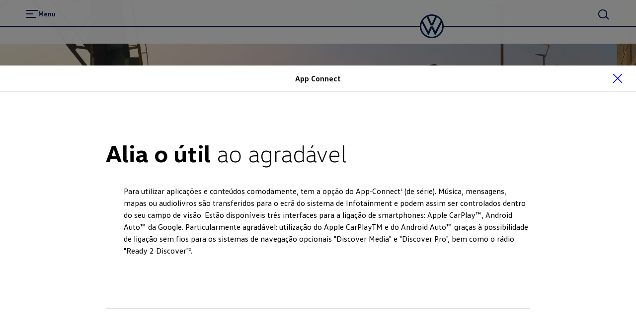

--- FILE ---
content_type: text/html; charset=utf-8
request_url: https://www.volkswagen.pt/polo/vw-carro-urbano-polo/app-connect
body_size: 49635
content:
<!DOCTYPE html><html class="__className_261ced" lang="pt"><head><meta charSet="utf-8"/><meta name="viewport" content="width=device-width, initial-scale=1"/><link rel="preload" href="/_next/static/media/20ef7e77c3c58453-s.p.woff2" as="font" crossorigin="" type="font/woff2"/><link rel="preload" href="/_next/static/media/5002f99ada80370e-s.p.woff2" as="font" crossorigin="" type="font/woff2"/><link rel="preload" href="/_next/static/media/601b674b7625ea32-s.p.woff2" as="font" crossorigin="" type="font/woff2"/><link rel="preload" href="/_next/static/media/6b1482b921db8ab0-s.p.woff2" as="font" crossorigin="" type="font/woff2"/><link rel="preload" href="/_next/static/media/fd513f056c23e0fd-s.p.woff2" as="font" crossorigin="" type="font/woff2"/><link rel="preload" as="image" imageSrcSet="/dam/images/7f9149a04f8da839395d1fb4d869797dd962880a/194a5a925b6cc1cbc2b73cac91c57ef1/a5fa51e1-fa78-4b54-875e-ca8c953057a2/crop:62:48:CENTER:22.214627477785374:26.071103008204194/resize:640:960/vw-polo-hp-header 640w, /dam/images/7f9149a04f8da839395d1fb4d869797dd962880a/194a5a925b6cc1cbc2b73cac91c57ef1/a5fa51e1-fa78-4b54-875e-ca8c953057a2/crop:62:48:CENTER:22.214627477785374:26.071103008204194/resize:750:1125/vw-polo-hp-header 750w, /dam/images/7f9149a04f8da839395d1fb4d869797dd962880a/194a5a925b6cc1cbc2b73cac91c57ef1/a5fa51e1-fa78-4b54-875e-ca8c953057a2/crop:62:48:CENTER:22.214627477785374:26.071103008204194/resize:828:1242/vw-polo-hp-header 828w, /dam/images/7f9149a04f8da839395d1fb4d869797dd962880a/194a5a925b6cc1cbc2b73cac91c57ef1/a5fa51e1-fa78-4b54-875e-ca8c953057a2/crop:62:48:CENTER:22.214627477785374:26.071103008204194/resize:1080:1620/vw-polo-hp-header 1080w, /dam/images/7f9149a04f8da839395d1fb4d869797dd962880a/194a5a925b6cc1cbc2b73cac91c57ef1/a5fa51e1-fa78-4b54-875e-ca8c953057a2/crop:62:48:CENTER:22.214627477785374:26.071103008204194/resize:1200:1800/vw-polo-hp-header 1200w, /dam/images/7f9149a04f8da839395d1fb4d869797dd962880a/194a5a925b6cc1cbc2b73cac91c57ef1/a5fa51e1-fa78-4b54-875e-ca8c953057a2/crop:62:48:CENTER:22.214627477785374:26.071103008204194/resize:1920:2880/vw-polo-hp-header 1920w, /dam/images/7f9149a04f8da839395d1fb4d869797dd962880a/194a5a925b6cc1cbc2b73cac91c57ef1/a5fa51e1-fa78-4b54-875e-ca8c953057a2/crop:62:48:CENTER:22.214627477785374:26.071103008204194/resize:2048:3072/vw-polo-hp-header 2048w, /dam/images/7f9149a04f8da839395d1fb4d869797dd962880a/194a5a925b6cc1cbc2b73cac91c57ef1/a5fa51e1-fa78-4b54-875e-ca8c953057a2/crop:62:48:CENTER:22.214627477785374:26.071103008204194/resize:3840:5760/vw-polo-hp-header 3840w" imageSizes="100vw" fetchPriority="high"/><link rel="preload" as="image" imageSrcSet="/dam/images/7f9149a04f8da839395d1fb4d869797dd962880a/194a5a925b6cc1cbc2b73cac91c57ef1/a5fa51e1-fa78-4b54-875e-ca8c953057a2/crop:62:48:CENTER:22.214627477785374:26.071103008204194/resize:640:320/vw-polo-hp-header 640w, /dam/images/7f9149a04f8da839395d1fb4d869797dd962880a/194a5a925b6cc1cbc2b73cac91c57ef1/a5fa51e1-fa78-4b54-875e-ca8c953057a2/crop:62:48:CENTER:22.214627477785374:26.071103008204194/resize:750:375/vw-polo-hp-header 750w, /dam/images/7f9149a04f8da839395d1fb4d869797dd962880a/194a5a925b6cc1cbc2b73cac91c57ef1/a5fa51e1-fa78-4b54-875e-ca8c953057a2/crop:62:48:CENTER:22.214627477785374:26.071103008204194/resize:828:414/vw-polo-hp-header 828w, /dam/images/7f9149a04f8da839395d1fb4d869797dd962880a/194a5a925b6cc1cbc2b73cac91c57ef1/a5fa51e1-fa78-4b54-875e-ca8c953057a2/crop:62:48:CENTER:22.214627477785374:26.071103008204194/resize:1080:540/vw-polo-hp-header 1080w, /dam/images/7f9149a04f8da839395d1fb4d869797dd962880a/194a5a925b6cc1cbc2b73cac91c57ef1/a5fa51e1-fa78-4b54-875e-ca8c953057a2/crop:62:48:CENTER:22.214627477785374:26.071103008204194/resize:1200:600/vw-polo-hp-header 1200w, /dam/images/7f9149a04f8da839395d1fb4d869797dd962880a/194a5a925b6cc1cbc2b73cac91c57ef1/a5fa51e1-fa78-4b54-875e-ca8c953057a2/crop:62:48:CENTER:22.214627477785374:26.071103008204194/resize:1920:960/vw-polo-hp-header 1920w, /dam/images/7f9149a04f8da839395d1fb4d869797dd962880a/194a5a925b6cc1cbc2b73cac91c57ef1/a5fa51e1-fa78-4b54-875e-ca8c953057a2/crop:62:48:CENTER:22.214627477785374:26.071103008204194/resize:2048:1024/vw-polo-hp-header 2048w, /dam/images/7f9149a04f8da839395d1fb4d869797dd962880a/194a5a925b6cc1cbc2b73cac91c57ef1/a5fa51e1-fa78-4b54-875e-ca8c953057a2/crop:62:48:CENTER:22.214627477785374:26.071103008204194/resize:3840:1920/vw-polo-hp-header 3840w" imageSizes="100vw" fetchPriority="high"/><link rel="stylesheet" href="/_next/static/css/cbb8d1c23c451313.css" data-precedence="next"/><link rel="stylesheet" href="/_next/static/css/039b1a93e7cf757f.css" data-precedence="next"/><link rel="stylesheet" href="/_next/static/css/c0dd3533c7397c87.css" data-precedence="next"/><link rel="preload" as="script" fetchPriority="low" href="/_next/static/chunks/webpack-39db360563b804bb.js"/><script src="/_next/static/chunks/fd9d1056-69a5bd7a0547cd7e.js" async=""></script><script src="/_next/static/chunks/2117-7be86d3af1142fc6.js" async=""></script><script src="/_next/static/chunks/main-app-2e68f82b27d6e2ca.js" async=""></script><script src="/_next/static/chunks/1184-5f5e86958393c69a.js" async=""></script><script src="/_next/static/chunks/716-c47df77a7a5441d2.js" async=""></script><script src="/_next/static/chunks/8003-09d50adcd527d475.js" async=""></script><script src="/_next/static/chunks/7979-dfa46ca106529ab0.js" async=""></script><script src="/_next/static/chunks/9698-51192081612014bf.js" async=""></script><script src="/_next/static/chunks/458-dcb18952ed6ca880.js" async=""></script><script src="/_next/static/chunks/app/%5Bcountry%5D/%5Bbrand%5D/layout-aa82c42fa1890733.js" async=""></script><script src="/_next/static/chunks/5671-7c95d2e959cfa8d6.js" async=""></script><script src="/_next/static/chunks/3470-cf656aa26ca38e60.js" async=""></script><script src="/_next/static/chunks/3932-9a918a0ffb09837b.js" async=""></script><script src="/_next/static/chunks/9203-3efab02554f2d826.js" async=""></script><script src="/_next/static/chunks/3788-b96deaef7b5bb1f7.js" async=""></script><script src="/_next/static/chunks/2796-ccdc7bb7ec2c9ba2.js" async=""></script><script src="/_next/static/chunks/383-c4f43b2e9ba4cd2d.js" async=""></script><script src="/_next/static/chunks/8243-2f75dec31fa6df89.js" async=""></script><script src="/_next/static/chunks/5724-01a11fd7fa208438.js" async=""></script><script src="/_next/static/chunks/app/%5Bcountry%5D/%5Bbrand%5D/%5B%5B...path%5D%5D/page-8db0e01562b7aee8.js" async=""></script><script src="/_next/static/chunks/app/%5Bcountry%5D/%5Bbrand%5D/error-1883237bcf3319d4.js" async=""></script><script src="/_next/static/chunks/app/%5Bcountry%5D/%5Bbrand%5D/not-found-2fb6005b2d888d87.js" async=""></script><link rel="preload" href="https://www.googletagmanager.com/gtm.js?id=GTM-KHQL4WT" as="script"/><link href="/assets/favicon.ico" rel="icon"/><link href="/assets/favicon.ico" rel="icon" type="image/x-icon"/><link href="/assets/favicon.svg" rel="icon" sizes="any" type="image/svg+xml"/><link href="/assets/favicon-32x32.png" rel="icon" sizes="32x32" type="image/png"/><link href="/assets/apple-touch-icon.png" rel="icon" sizes="180x180" type="image/png"/><link href="/assets/apple-touch-icon.png" rel="apple-touch-icon" sizes="180x180"/><title>VW Polo | App Connect | Volkswagen Portugal</title><meta name="description" content="Conecte facilmente o seu smartphone ao Volkswagen Polo com o App Connect e aceda a apps de forma intuitiva e segura."/><meta name="robots" content="index"/><link rel="canonical" href="https://www.volkswagen.pt/polo/vw-carro-urbano-polo/app-connect"/><meta property="og:title" content="VW Polo | App Connect | Volkswagen Portugal"/><meta property="og:description" content="Conecte facilmente o seu smartphone ao Volkswagen Polo com o App Connect e aceda a apps de forma intuitiva e segura."/><meta property="og:url" content="https://www.volkswagen.pt/polo/vw-carro-urbano-polo/app-connect"/><meta property="og:type" content="website"/><meta name="twitter:card" content="summary"/><meta name="twitter:title" content="VW Polo | App Connect | Volkswagen Portugal"/><meta name="twitter:description" content="Conecte facilmente o seu smartphone ao Volkswagen Polo com o App Connect e aceda a apps de forma intuitiva e segura."/><meta name="next-size-adjust"/><script>(self.__next_s=self.__next_s||[]).push([0,{"children":"function OptanonWrapper() { }","id":"one-trust-script"}])</script><script src="/_next/static/chunks/polyfills-42372ed130431b0a.js" noModule=""></script><style data-styled="" data-styled-version="6.1.19">.jqVWhZ{display:grid;grid-template-columns:repeat(24,1fr);}/*!sc*/
@media (min-width: 960px){.jqVWhZ{grid-template-columns:repeat(24,1fr);}}/*!sc*/
@media (min-width: 1280px){.jqVWhZ{grid-template-columns:repeat(24,1fr);}}/*!sc*/
@media (min-width: 1600px){.jqVWhZ{grid-template-columns:repeat(24,1fr);}}/*!sc*/
@media (min-width: 1920px){.jqVWhZ{grid-template-columns:repeat(24,1fr);}}/*!sc*/
data-styled.g1[id="sc-3166e453-0"]{content:"jqVWhZ,"}/*!sc*/
.bMSLiX{position:relative;font-size:44px;line-height:52px;font-weight:300;margin-bottom:12px;left:-4px;margin-top:0;overflow-wrap:break-word;word-wrap:break-word;font-family:'__headlineFont_7e5d81','__headlineFont_Fallback_7e5d81',sans-serif;}/*!sc*/
@media (min-width: 960px){.bMSLiX{font-size:60px;line-height:68px;left:-5px;}}/*!sc*/
@media (min-width: 1600px){.bMSLiX{font-size:76px;line-height:84px;left:-6px;margin-bottom:16px;}}/*!sc*/
.bMSLiX strong{font-weight:700;}/*!sc*/
.bMSLiX:is(h1,h2,h3,h4,h5,h6){hyphens:auto;}/*!sc*/
.mrWPd{position:relative;font-size:32px;line-height:36px;font-weight:300;margin-bottom:12px;margin-top:0;overflow-wrap:break-word;word-wrap:break-word;font-family:'__headlineFont_7e5d81','__headlineFont_Fallback_7e5d81',sans-serif;}/*!sc*/
@media (min-width: 960px){.mrWPd{font-size:48px;line-height:56px;}}/*!sc*/
@media (min-width: 1600px){.mrWPd{font-size:60px;line-height:68px;margin-bottom:12px;}}/*!sc*/
.mrWPd strong{font-weight:700;}/*!sc*/
.mrWPd:is(h1,h2,h3,h4,h5,h6){hyphens:auto;}/*!sc*/
.fCcbjL{font-size:16px;line-height:24px;font-weight:400;margin-bottom:8px;margin-top:0;overflow-wrap:break-word;word-wrap:break-word;}/*!sc*/
@media (min-width: 960px){.fCcbjL{font-size:16px;line-height:24px;}}/*!sc*/
@media (min-width: 1600px){.fCcbjL{font-size:20px;line-height:32px;margin-bottom:8px;}}/*!sc*/
.fCcbjL:is(h1,h2,h3,h4,h5,h6){hyphens:auto;}/*!sc*/
.QIRFV{position:relative;font-size:24px;line-height:28px;font-weight:300;margin-bottom:0;margin-top:0;overflow-wrap:break-word;word-wrap:break-word;font-family:'__headlineFont_7e5d81','__headlineFont_Fallback_7e5d81',sans-serif;}/*!sc*/
@media (min-width: 960px){.QIRFV{font-size:24px;line-height:28px;}}/*!sc*/
@media (min-width: 1600px){.QIRFV{font-size:32px;line-height:36px;margin-bottom:0;}}/*!sc*/
.QIRFV strong{font-weight:700;}/*!sc*/
.QIRFV:is(h1,h2,h3,h4,h5,h6){hyphens:auto;}/*!sc*/
.ddCgLl{position:relative;font-size:28px;line-height:32px;font-weight:300;margin-bottom:8px;margin-top:0;overflow-wrap:break-word;word-wrap:break-word;font-family:'__headlineFont_7e5d81','__headlineFont_Fallback_7e5d81',sans-serif;}/*!sc*/
@media (min-width: 960px){.ddCgLl{font-size:32px;line-height:36px;}}/*!sc*/
@media (min-width: 1600px){.ddCgLl{font-size:48px;line-height:56px;margin-bottom:8px;}}/*!sc*/
.ddCgLl strong{font-weight:700;}/*!sc*/
.ddCgLl:is(h1,h2,h3,h4,h5,h6){hyphens:auto;}/*!sc*/
.jvWOzR{font-size:16px;line-height:24px;font-weight:700;margin-bottom:8px;margin-top:0;overflow-wrap:break-word;word-wrap:break-word;}/*!sc*/
@media (min-width: 960px){.jvWOzR{font-size:16px;line-height:24px;}}/*!sc*/
@media (min-width: 1600px){.jvWOzR{font-size:20px;line-height:32px;margin-bottom:8px;}}/*!sc*/
.zsmqr{font-size:16px;line-height:24px;font-weight:700;margin-bottom:2px;margin-top:0;overflow-wrap:break-word;word-wrap:break-word;color:#001e50;}/*!sc*/
@media (min-width: 960px){.zsmqr{font-size:16px;line-height:24px;}}/*!sc*/
@media (min-width: 1600px){.zsmqr{font-size:20px;line-height:32px;margin-bottom:2px;}}/*!sc*/
.VFXUx{font-size:16px;line-height:24px;font-weight:700;margin-bottom:0;margin-top:0;overflow-wrap:break-word;word-wrap:break-word;}/*!sc*/
@media (min-width: 960px){.VFXUx{font-size:16px;line-height:24px;}}/*!sc*/
@media (min-width: 1600px){.VFXUx{font-size:20px;line-height:32px;margin-bottom:0;}}/*!sc*/
.cLwQHQ{font-size:14px;line-height:24px;font-weight:400;margin-bottom:8px;margin-top:0;overflow-wrap:break-word;word-wrap:break-word;}/*!sc*/
@media (min-width: 960px){.cLwQHQ{font-size:14px;line-height:24px;}}/*!sc*/
@media (min-width: 1600px){.cLwQHQ{font-size:16px;line-height:24px;margin-bottom:8px;}}/*!sc*/
.dGfjan{font-size:14px;line-height:24px;font-weight:700;margin-bottom:8px;margin-top:0;overflow-wrap:break-word;word-wrap:break-word;}/*!sc*/
@media (min-width: 960px){.dGfjan{font-size:14px;line-height:24px;}}/*!sc*/
@media (min-width: 1600px){.dGfjan{font-size:16px;line-height:24px;margin-bottom:8px;}}/*!sc*/
data-styled.g2[id="sc-12e1a214-0"]{content:"bMSLiX,mrWPd,fCcbjL,QIRFV,ddCgLl,jvWOzR,zsmqr,VFXUx,cLwQHQ,dGfjan,"}/*!sc*/
:root{--spacing-vw7-s100:4px;--spacing-vw7-s150:8px;--spacing-vw7-s200:12px;--spacing-vw7-s250:16px;--spacing-vw7-s300:20px;--spacing-vw7-s350:24px;--spacing-vw7-s400:32px;--spacing-vw7-s450:40px;--spacing-vw7-s500:44px;--spacing-vw7-s510:48px;--spacing-vw7-s520:56px;--spacing-vw7-s550:72px;--spacing-vw7-s600:92px;--spacing-vw7-d20:4px;--spacing-vw7-d50:12px;--spacing-vw7-d100:20px;--spacing-vw7-d120:24px;--spacing-vw7-d150:28px;--spacing-vw7-d200:32px;--spacing-vw7-d250:44px;--spacing-vw7-d270:56px;--spacing-vw7-d300:72px;--spacing-vw7-d350:100px;--spacing-vw7-p300:16px;--spacing-vw7-g300:10px;}/*!sc*/
@media (min-width: 560px){:root{--spacing-vw7-d20:4px;--spacing-vw7-d50:20px;--spacing-vw7-d100:24px;--spacing-vw7-d120:40px;--spacing-vw7-d150:52px;--spacing-vw7-d200:56px;--spacing-vw7-d250:68px;--spacing-vw7-d270:80px;--spacing-vw7-d300:96px;--spacing-vw7-d350:132px;--spacing-vw7-p300:20px;--spacing-vw7-g300:16px;}}/*!sc*/
@media (min-width: 1600px){:root{--spacing-vw7-d20:8px;--spacing-vw7-d50:24px;--spacing-vw7-d100:28px;--spacing-vw7-d120:52px;--spacing-vw7-d150:64px;--spacing-vw7-d200:72px;--spacing-vw7-d250:84px;--spacing-vw7-d270:100px;--spacing-vw7-d300:120px;--spacing-vw7-d350:196px;--spacing-vw7-p300:50px;--spacing-vw7-g300:30px;}}/*!sc*/
data-styled.g3[id="sc-global-fFIqyy1"]{content:"sc-global-fFIqyy1,"}/*!sc*/
.fcutOJ{color:#000000;}/*!sc*/
.bgGait{color:#ffffff;}/*!sc*/
data-styled.g9[id="sc-5188e5a8-0"]{content:"fcutOJ,bgGait,"}/*!sc*/
html{--headerHeight:88px;--headerScrollTransition:0.6s cubic-bezier(0.19, 1, 0.22, 1) 0.3s;--headerZindex:50;--lightboxZindex:100;}/*!sc*/
@media (min-width:1920px){html{--headerHeight:116px;}}/*!sc*/
a:any-link{text-decoration:none;}/*!sc*/
body{margin:0;-webkit-text-size-adjust:none;-webkit-font-smoothing:antialiased;-moz-osx-font-smoothing:grayscale;font-weight:400;overflow-x:hidden;}/*!sc*/
body div[class^='StyledIntegratorRoot'],body div[class*=' StyledIntegratorRoot']{position:relative;z-index:1;}/*!sc*/
strong{font-weight:700;}/*!sc*/
fieldset{border:0;margin:0;padding:0;min-width:0;}/*!sc*/
legend{padding:0;margin-bottom:0;}/*!sc*/
data-styled.g12[id="sc-global-itWDgM1"]{content:"sc-global-itWDgM1,"}/*!sc*/
.jZYJdz{white-space:pre-line;}/*!sc*/
.jZYJdz:empty{margin-bottom:0;}/*!sc*/
.jZYJdz:empty:before{white-space:pre;content:" ";}/*!sc*/
data-styled.g17[id="sc-b1ffe0ee-3"]{content:"jZYJdz,"}/*!sc*/
.bzkmPW{overflow-wrap:anywhere;font-family:'__defaultFont_261ced','__defaultFont_Fallback_261ced',sans-serif;white-space:pre-wrap;font-size:20px;line-height:32px;font-weight:400;margin-bottom:8px;}/*!sc*/
@media (min-width: 960px){.bzkmPW{font-size:20px;line-height:32px;}}/*!sc*/
@media (min-width: 1600px){.bzkmPW{font-size:24px;line-height:36px;margin-bottom:8px;}}/*!sc*/
@media (min-width: 960px){.bzkmPW{padding:0;}}/*!sc*/
.bzkmPW a{color:#001e50;position:relative;font-weight:700;cursor:pointer;}/*!sc*/
.bzkmPW a.bzkmPW a.bzkmPW a,.bzkmPW a:any-link{text-decoration:underline 1px;text-underline-offset:4px;-webkit-text-decoration-line:underline;-webkit-text-decoration-thickness:1px;}/*!sc*/
.bzkmPW a:hover{background-color:#c2cacf20;}/*!sc*/
data-styled.g18[id="sc-5c6eeab7-0"]{content:"bzkmPW,"}/*!sc*/
.BZHWy{font-size:50%;line-height:0;}/*!sc*/
data-styled.g19[id="sc-5c6eeab7-1"]{content:"BZHWy,"}/*!sc*/
.kgsAIa{color:#6a767d;}/*!sc*/
data-styled.g21[id="sc-b5adacad-0"]{content:"kgsAIa,"}/*!sc*/
.gGkYo{white-space:pre-line;}/*!sc*/
.gGkYo:empty{margin-bottom:0;}/*!sc*/
.gGkYo:empty:before{white-space:pre;content:" ";}/*!sc*/
data-styled.g24[id="sc-b5adacad-3"]{content:"gGkYo,"}/*!sc*/
.kdwjsk{line-height:18px;padding:0;margin:20px 0 12px 0;}/*!sc*/
@media (min-width: 960px){.kdwjsk{margin-top:24px;}}/*!sc*/
@media (min-width: 1600px){.kdwjsk{margin-top:28px;}}/*!sc*/
.kdwjsk li{padding-left:1.125em;margin-bottom:12px;margin-left:18px;position:relative;font-size:16px;line-height:24px;}/*!sc*/
@media (min-width: 1600px){.kdwjsk li{font-size:20px;line-height:32px;margin-left:20px;}}/*!sc*/
.kdwjsk li{font-size:14px;line-height:24px;font-weight:400;margin-bottom:8px;}/*!sc*/
@media (min-width: 960px){.kdwjsk li{font-size:14px;line-height:24px;}}/*!sc*/
@media (min-width: 1600px){.kdwjsk li{font-size:16px;line-height:24px;margin-bottom:8px;}}/*!sc*/
data-styled.g26[id="sc-b5adacad-5"]{content:"kdwjsk,"}/*!sc*/
.dhevJJ{color:#6a767d!important;}/*!sc*/
data-styled.g28[id="sc-b5adacad-7"]{content:"dhevJJ,"}/*!sc*/
.imZbik{flex-shrink:0;}/*!sc*/
.jVbhjC{flex-shrink:0;}/*!sc*/
.sc-32edfbf3-8:focus .jVbhjC{color:#00b0f0;}/*!sc*/
.fWSGZv{flex-shrink:0;}/*!sc*/
.sc-e6ed92b5-6:focus .fWSGZv{color:#00b0f0;}/*!sc*/
.hMEXUe{flex-shrink:0;}/*!sc*/
.sc-e6ed92b5-29:focus .hMEXUe{color:#00b0f0;}/*!sc*/
data-styled.g29[id="sc-b96cf38d-0"]{content:"imZbik,jVbhjC,fWSGZv,hMEXUe,"}/*!sc*/
.ewZSgc{position:fixed;top:0;left:0;width:100vw;height:100vh;overflow:auto;z-index:var(--lightboxZindex);overscroll-behavior:contain;background-color:rgba(0,0,0,0.5);opacity:0;transition:opacity 0.3s ease;}/*!sc*/
data-styled.g35[id="sc-80802470-0"]{content:"ewZSgc,"}/*!sc*/
.bmPJev{height:var(--spacing-vw7-d350);}/*!sc*/
data-styled.g36[id="sc-80802470-1"]{content:"bmPJev,"}/*!sc*/
.lgoIds{background-color:#ffffff;transform:translateY(100%);transition:transform 0.5s ease;padding-bottom:var(--spacing-vw7-d300);}/*!sc*/
data-styled.g37[id="sc-80802470-2"]{content:"lgoIds,"}/*!sc*/
.knOHES{position:sticky;top:0;z-index:50;display:flex;align-items:center;justify-content:center;height:52px;padding:0 12.5vw;border-bottom:1px solid #dfe4e8;background-color:rgba(255,255,255,0.98);}/*!sc*/
data-styled.g38[id="sc-80802470-3"]{content:"knOHES,"}/*!sc*/
.dkaKzP{transform:scale(0.8);}/*!sc*/
data-styled.g39[id="sc-80802470-4"]{content:"dkaKzP,"}/*!sc*/
.eFWTLG{position:absolute;top:4px;right:15px;width:44px;height:44px;display:flex;justify-content:center;align-items:center;border-radius:50%;outline:none;background-color:inherit;border-color:transparent;cursor:pointer;}/*!sc*/
.eFWTLG:hover{background-color:rgba(194, 202, 207, 0.2);}/*!sc*/
.eFWTLG:focus-visible{outline:2px solid #0040c5;}/*!sc*/
data-styled.g40[id="sc-80802470-5"]{content:"eFWTLG,"}/*!sc*/
.dhkQIP{grid-column:3/23;padding-top:var(--spacing-vw7-d300);padding-bottom:var(--spacing-vw7-d350);}/*!sc*/
@media (min-width: 960px){.dhkQIP{grid-column:5/21;}}/*!sc*/
data-styled.g41[id="sc-80802470-6"]{content:"dhkQIP,"}/*!sc*/
.hPmEKZ{border-top:2px solid #dfe4e8;padding-top:var(--spacing-vw7-s550);color:#6a767d;}/*!sc*/
data-styled.g42[id="sc-80802470-7"]{content:"hPmEKZ,"}/*!sc*/
.bIgnch{display:contents;}/*!sc*/
data-styled.g56[id="sc-20f8a867-0"]{content:"bIgnch,"}/*!sc*/
.gJNwvy{font-family:'__defaultFont_261ced','__defaultFont_Fallback_261ced',sans-serif;width:100%;-webkit-font-smoothing:antialiased;transition:all 0.3s ease-out;justify-content:center;box-sizing:border-box;text-decoration:none;display:inline-flex;flex-direction:row;align-items:center;cursor:pointer;gap:10px;line-height:20px;font-size:16px;font-weight:400;background:none;border:2px solid #001e50;border-radius:100px;min-height:44px;color:#001e50;padding:8px 40px;}/*!sc*/
@media (min-width: 960px){.gJNwvy{line-height:20px;font-size:16px;}}/*!sc*/
@media (min-width: 1280px){.gJNwvy{line-height:20px;font-size:16px;}}/*!sc*/
.gJNwvy:active{transform:scale(0.95);}/*!sc*/
@media (min-width: 960px){.gJNwvy{min-height:44px;}}/*!sc*/
@media (min-width: 1280px){.gJNwvy{min-height:44px;}.gJNwvy:hover{background:none;border:2px solid #0040c5;color:#0040c5;}}/*!sc*/
.gZKsIx{font-family:'__defaultFont_261ced','__defaultFont_Fallback_261ced',sans-serif;width:100%;-webkit-font-smoothing:antialiased;transition:all 0.3s ease-out;justify-content:center;box-sizing:border-box;text-decoration:none;display:inline-flex;flex-direction:row;align-items:center;cursor:pointer;gap:10px;line-height:20px;font-size:16px;font-weight:400;background:#001e50;border:none;border-radius:100px;min-height:44px;color:#ffffff;padding:8px 40px;}/*!sc*/
@media (min-width: 960px){.gZKsIx{line-height:20px;font-size:16px;}}/*!sc*/
@media (min-width: 1280px){.gZKsIx{line-height:20px;font-size:16px;}}/*!sc*/
@media (min-width: 960px){.gZKsIx{min-height:44px;}}/*!sc*/
@media (min-width: 1280px){.gZKsIx{min-height:44px;}.gZKsIx:hover{background:#0040c5;border:none;color:#ffffff;}}/*!sc*/
.gZKsIx:active{transform:scale(0.95);}/*!sc*/
.fICxFO{font-family:'__defaultFont_261ced','__defaultFont_Fallback_261ced',sans-serif;width:100%;-webkit-font-smoothing:antialiased;transition:all 0.3s ease-out;justify-content:center;box-sizing:border-box;text-decoration:none;display:inline-flex;flex-direction:row;align-items:center;cursor:pointer;gap:10px;line-height:20px;font-size:16px;font-weight:400;background:#ffffff;border:none;border-radius:100px;min-height:44px;color:#001e50;padding:8px 40px;position:relative;}/*!sc*/
@media (min-width: 960px){.fICxFO{line-height:20px;font-size:16px;}}/*!sc*/
@media (min-width: 1280px){.fICxFO{line-height:20px;font-size:16px;}}/*!sc*/
.fICxFO:active{transform:scale(0.95);}/*!sc*/
@media (min-width: 960px){.fICxFO{min-height:44px;}}/*!sc*/
@media (min-width: 1280px){.fICxFO{min-height:44px;}.fICxFO:hover{background:#f3f4f5;border:none;color:#001e50;}}/*!sc*/
data-styled.g61[id="sc-afdae48a-2"]{content:"gJNwvy,gZKsIx,fICxFO,"}/*!sc*/
.horxOw{white-space:pre-line;}/*!sc*/
.horxOw:empty{margin-bottom:0;}/*!sc*/
.horxOw:empty:before{white-space:pre;content:" ";}/*!sc*/
data-styled.g96[id="sc-161066-0"]{content:"horxOw,"}/*!sc*/
.jqmhew{font-family:'__headlineFont_7e5d81','__headlineFont_Fallback_7e5d81',sans-serif;}/*!sc*/
.jqmhew a{color:#001e50;position:relative;font-weight:700;cursor:pointer;}/*!sc*/
.jqmhew a.jqmhew a.jqmhew a,.jqmhew a:any-link{text-decoration:underline 1px;text-underline-offset:4px;-webkit-text-decoration-line:underline;-webkit-text-decoration-thickness:1px;}/*!sc*/
.gsNJWp{font-family:'__headlineFont_7e5d81','__headlineFont_Fallback_7e5d81',sans-serif;margin-bottom:0;}/*!sc*/
>.gsNJWp:last-child{margin-bottom:0;}/*!sc*/
.gsNJWp a{color:#001e50;position:relative;font-weight:700;cursor:pointer;}/*!sc*/
.gsNJWp a.gsNJWp a.gsNJWp a,.gsNJWp a:any-link{text-decoration:underline 1px;text-underline-offset:4px;-webkit-text-decoration-line:underline;-webkit-text-decoration-thickness:1px;}/*!sc*/
data-styled.g97[id="sc-8d086bfe-0"]{content:"jqmhew,gsNJWp,"}/*!sc*/
.iNduGU{row-gap:var(--spacing-vw7-d100);}/*!sc*/
data-styled.g100[id="sc-8a538f3-0"]{content:"iNduGU,"}/*!sc*/
.bDWfZQ{grid-column:1/25;margin-bottom:var(--spacing-vw7-s400);margin-bottom:0;grid-column:3/23;}/*!sc*/
@media (min-width: 960px){.bDWfZQ{grid-column:7/17;}}/*!sc*/
.bzqZMs{grid-column:1/25;margin-bottom:var(--spacing-vw7-s400);margin-bottom:0;}/*!sc*/
data-styled.g101[id="sc-8a538f3-1"]{content:"bDWfZQ,bzqZMs,"}/*!sc*/
.dTcGOp{grid-column:2/25;grid-column:3/23;}/*!sc*/
@media (min-width: 960px){.dTcGOp{grid-column:8/18;}}/*!sc*/
.dTcGOp li{margin-left:var(--spacing-vw7-s450);}/*!sc*/
.gGqzpN{grid-column:2/25;}/*!sc*/
.gGqzpN li{margin-left:var(--spacing-vw7-s450);}/*!sc*/
data-styled.g102[id="sc-8a538f3-2"]{content:"dTcGOp,gGqzpN,"}/*!sc*/
.ciAwas{height:var(--spacing-vw7-d270);}/*!sc*/
.gFqbmu{height:var(--spacing-vw7-d300);}/*!sc*/
data-styled.g136[id="sc-59268856-0"]{content:"ciAwas,gFqbmu,"}/*!sc*/
.erDyKE{position:fixed;inset:0;width:100vw;height:100vh;background-color:rgba(0,0,0,0.8);opacity:0;z-index:110;transition:opacity 300ms;pointer-events:none;visibility:hidden;}/*!sc*/
.erDyKE.erDyKE{display:block;}/*!sc*/
.erDyKE .sc-ed287bd4-0{pointer-events:none;}/*!sc*/
data-styled.g142[id="sc-515c1eb3-0"]{content:"erDyKE,"}/*!sc*/
.hozwMn{box-sizing:border-box;padding:0 8%;width:100%;height:100%;align-items:center;justify-content:center;}/*!sc*/
.hozwMn .swiper-button-prev,.hozwMn .swiper-button-next{top:280px;width:44px;height:44px;background-color:#001e50;border-radius:50%;background-size:21px auto;background-repeat:no-repeat;background-position:11px center;z-index:10;position:absolute;transition:opacity 0.2s linear;cursor:pointer;}/*!sc*/
@media (hover:hover){.hozwMn .swiper-button-prev,.hozwMn .swiper-button-next{top:310px;}}/*!sc*/
.hozwMn .swiper-button-prev::after,.hozwMn .swiper-button-next::after{content:"";}/*!sc*/
.hozwMn .swiper-button-prev:hover,.hozwMn .swiper-button-next:hover{opacity:0.9;}/*!sc*/
.hozwMn .swiper-button-prev:hover.swiper-button-disabled,.hozwMn .swiper-button-next:hover.swiper-button-disabled{opacity:0;}/*!sc*/
.hozwMn .swiper-button-prev:focus,.hozwMn .swiper-button-next:focus{outline:2px solid #00b0f0;outline-offset:3px;}/*!sc*/
.hozwMn .swiper-button-prev{transform:rotate(180deg);background-image:url("/assets/icons/24px/chevronrightWhite.svg");left:var(--spacing-vw7-s150);}/*!sc*/
@media (min-width: 960px){.hozwMn .swiper-button-prev{left:var(--spacing-vw7-s250);}}/*!sc*/
@media (min-width: 1280px){.hozwMn .swiper-button-prev{left:var(--spacing-vw7-s500);}}/*!sc*/
.hozwMn .swiper-button-next{background-image:url("/assets/icons/24px/chevronrightWhite.svg");right:var(--spacing-vw7-s150);}/*!sc*/
@media (min-width: 960px){.hozwMn .swiper-button-next{right:var(--spacing-vw7-s250);}}/*!sc*/
@media (min-width: 1280px){.hozwMn .swiper-button-next{right:var(--spacing-vw7-s500);}}/*!sc*/
@media (min-width: 960px){.hozwMn{padding:0 6%;}}/*!sc*/
.hozwMn .swiper{overflow:visible;height:100%;}/*!sc*/
.hozwMn .swiper img,.hozwMn .swiper video{border:1px solid rgba(0,0,0,0.3);border-radius:4px;outline:rgb(0,0,0) solid 3px;}/*!sc*/
.hozwMn .swiper-slide{display:flex;align-items:center;justify-content:center;}/*!sc*/
.hozwMn .swiper-button-disabled{opacity:0;}/*!sc*/
.hozwMn .swiper-button-next,.hozwMn .swiper-button-prev{top:auto;bottom:16px;position:fixed;background-color:transparent;border:1px solid #ffffff;border-radius:50%;width:32px;height:32px;display:flex;align-items:center;justify-content:center;background-position:center;background-size:12px;transition:all 0.75s ease-in-out;z-index:10;}/*!sc*/
.hozwMn .swiper-button-next:focus-visible,.hozwMn .swiper-button-prev:focus-visible{outline:2px solid #00b0f0;outline-offset:3px;outline-width:3px;}/*!sc*/
.hozwMn .swiper-button-next:hover,.hozwMn .swiper-button-prev:hover{color:#001e50;background-color:#00b0f0;background-image:url("/assets/icons/24px/chevrondown.svg");border:1px solid #00b0f0;}/*!sc*/
.hozwMn .swiper-button-next::after,.hozwMn .swiper-button-prev::after{content:"";}/*!sc*/
.hozwMn .swiper-button-next svg,.hozwMn .swiper-button-prev svg{width:6px;height:12px;}/*!sc*/
@media (min-width: 560px){.hozwMn .swiper-button-next,.hozwMn .swiper-button-prev{position:absolute;}}/*!sc*/
@media (min-width: 960px){.hozwMn .swiper-button-next,.hozwMn .swiper-button-prev{bottom:40px;}}/*!sc*/
.hozwMn .swiper-button-next{transform:rotate(-90deg) translateY(100vw);right:8px;}/*!sc*/
@media (min-width: 560px){.hozwMn .swiper-button-next{right:calc(-8% + 4px);}}/*!sc*/
@media (min-width: 960px){.hozwMn .swiper-button-next{right:calc(-6% + 14px);}}/*!sc*/
.hozwMn .swiper-button-prev{transform:rotate(90deg) translateY(100vw);left:8px;}/*!sc*/
@media (min-width: 560px){.hozwMn .swiper-button-prev{left:calc(-8% + 4px);}}/*!sc*/
@media (min-width: 960px){.hozwMn .swiper-button-prev{left:calc(-6% + 14px);}}/*!sc*/
data-styled.g143[id="sc-515c1eb3-1"]{content:"hozwMn,"}/*!sc*/
.fXAKOu{position:absolute;right:24px;top:24px;color:#ffffff;cursor:pointer;width:32px;height:32px;border-radius:50%;box-sizing:border-box;border:1px solid #ffffff;display:flex;align-items:center;justify-content:center;z-index:10;background:none;}/*!sc*/
.fXAKOu:focus-visible{outline:2px solid #00b0f0;outline-offset:3px;outline-width:3px;}/*!sc*/
.fXAKOu:hover{color:#001e50;background-color:#00b0f0;border:1px solid #00b0f0;}/*!sc*/
data-styled.g144[id="sc-515c1eb3-2"]{content:"fXAKOu,"}/*!sc*/
.fPYtgQ{display:none;}/*!sc*/
@media (min-width: 1280px){.fPYtgQ{display:contents;}}/*!sc*/
data-styled.g145[id="sc-515c1eb3-3"]{content:"fPYtgQ,"}/*!sc*/
.fOOwUW{display:block;}/*!sc*/
@media (min-width: 1280px){.fOOwUW{display:none!important;}}/*!sc*/
.fOOwUW .swiper{padding-bottom:calc(var(--spacing-vw7-s300) * 3);padding-right:calc((100vw / 24) * 2);padding-left:calc((100vw / 24) * 2);}/*!sc*/
.fOOwUW .swiper-pagination{position:absolute;justify-content:center;text-align:center;display:flex;z-index:2;bottom:calc(var(--spacing-vw7-s100) * -1);left:50%;padding:var(--spacing-vw7-s400) 0;height:4px;column-gap:10px;transform:translateX(-50%);}/*!sc*/
.fOOwUW .swiper-pagination-bullet{cursor:pointer;width:24px;height:24px;display:flex;align-items:center;justify-content:center;}/*!sc*/
.fOOwUW .swiper-pagination-bullet:focus{outline:2px solid #0040c5;}/*!sc*/
.fOOwUW .swiper-pagination-bullet:before{content:"";display:block;height:4px;width:4px;border-radius:50%;background-color:#001e50;}/*!sc*/
.fOOwUW .swiper-pagination-bullet-active{transition:transform 0.2s ease 0s;}/*!sc*/
.fOOwUW .swiper-pagination-bullet-active:before{width:8px;height:8px;}/*!sc*/
@media (min-width: 1280px){.fOOwUW .swiper-pagination{display:none;}}/*!sc*/
.fOOwUW .swiper-slide{opacity:0.5;transition:opacity 0.7s cubic-bezier(0.14, 1.12, 0.67, 0.99);}/*!sc*/
.fOOwUW .swiper-slide.swiper-slide-active{opacity:1;}/*!sc*/
data-styled.g146[id="sc-515c1eb3-4"]{content:"fOOwUW,"}/*!sc*/
.iMPmaM{box-sizing:border-box;width:100%;}/*!sc*/
data-styled.g147[id="sc-515c1eb3-5"]{content:"iMPmaM,"}/*!sc*/
.Wplbd{position:relative;}/*!sc*/
@media (min-width: 1280px){.Wplbd:nth-child(1){grid-column:1/17;order:1;}.Wplbd:nth-child(2){grid-column:17/25;margin-top:auto;order:2;}.Wplbd:nth-child(3){grid-column:7/13;order:3;}.Wplbd:nth-child(4){grid-column:13/22;height:24.8vw;order:4;}}/*!sc*/
data-styled.g148[id="sc-515c1eb3-6"]{content:"Wplbd,"}/*!sc*/
.cYwEdb{position:absolute;z-index:1;inset:0;display:flex;align-items:flex-start;border:none;padding:0;background:none;color:inherit;font:inherit;cursor:pointer;}/*!sc*/
.cYwEdb:focus-visible{outline:2px solid #0040c5;outline-width:4px;z-index:5;}/*!sc*/
data-styled.g149[id="sc-515c1eb3-7"]{content:"cYwEdb,"}/*!sc*/
.iNFHlg{display:block;}/*!sc*/
data-styled.g150[id="sc-2ca48754-0"]{content:"iNFHlg,"}/*!sc*/
.gzTXrw{margin-left:0;margin-right:0;}/*!sc*/
data-styled.g151[id="sc-2ca48754-1"]{content:"gzTXrw,"}/*!sc*/
.eFQUdY{grid-column:1/25;}/*!sc*/
@media (min-width: 1280px){.eFQUdY{display:contents;}.eFQUdY >div{display:contents;}}/*!sc*/
data-styled.g152[id="sc-2ca48754-2"]{content:"eFQUdY,"}/*!sc*/
.kUnLol{margin-bottom:var(--spacing-vw7-s400);grid-column:3/25;display:block;}/*!sc*/
@media (min-width: 1280px){.kUnLol{margin-top:-5vw;grid-column:3/12;order:5;}}/*!sc*/
data-styled.g153[id="sc-2ca48754-3"]{content:"kUnLol,"}/*!sc*/
.bshPVw{cursor:pointer;text-underline-offset:0.2em;color:#001e50;font-size:16px;line-height:24px;font-weight:700;margin-bottom:8px;}/*!sc*/
.bshPVw.bshPVw{text-decoration:underline 1px;text-underline-offset:4px;-webkit-text-decoration-line:underline;-webkit-text-decoration-thickness:1px;}/*!sc*/
@media (min-width: 960px){.bshPVw{font-size:16px;line-height:24px;}}/*!sc*/
@media (min-width: 1600px){.bshPVw{font-size:20px;line-height:32px;margin-bottom:8px;}}/*!sc*/
.bshPVw:hover{background-color:rgba(194, 202, 207, 0.2);}/*!sc*/
data-styled.g229[id="sc-7aa0f341-0"]{content:"bshPVw,"}/*!sc*/
.byiaho{display:flex;position:relative;flex-direction:column;gap:var(--spacing-vw7-s250);padding-bottom:var(--spacing-vw7-s100);animation:bDcbCr 0.2s ease-in-out forwards 0s;opacity:0;transform:translateX(0);}/*!sc*/
.byiaho a:focus{outline-offset:4px;}/*!sc*/
.byiaho a:focus img{transform:scale(1.02);}/*!sc*/
.kSJlAc{display:flex;position:relative;flex-direction:column;gap:var(--spacing-vw7-s250);padding-bottom:var(--spacing-vw7-s100);animation:bDcbCr 0.2s ease-in-out forwards 0s;opacity:0;transform:translateX(0);animation-delay:0.2s;}/*!sc*/
.kSJlAc a:focus{outline-offset:4px;}/*!sc*/
.kSJlAc a:focus img{transform:scale(1.02);}/*!sc*/
.ikWizO{display:flex;position:relative;flex-direction:column;gap:var(--spacing-vw7-s250);padding-bottom:var(--spacing-vw7-s100);animation:bDcbCr 0.2s ease-in-out forwards 0s;opacity:0;transform:translateX(0);animation-delay:0.4s;}/*!sc*/
.ikWizO a:focus{outline-offset:4px;}/*!sc*/
.ikWizO a:focus img{transform:scale(1.02);}/*!sc*/
.ekhBsx{display:flex;position:relative;flex-direction:column;gap:var(--spacing-vw7-s250);padding-bottom:var(--spacing-vw7-s100);animation:bDcbCr 0.2s ease-in-out forwards 0s;opacity:0;transform:translateX(0);animation-delay:0.6000000000000001s;}/*!sc*/
.ekhBsx a:focus{outline-offset:4px;}/*!sc*/
.ekhBsx a:focus img{transform:scale(1.02);}/*!sc*/
.dFHDSW{display:flex;position:relative;flex-direction:column;gap:var(--spacing-vw7-s250);padding-bottom:var(--spacing-vw7-s100);animation:bDcbCr 0.2s ease-in-out forwards 0s;opacity:0;transform:translateX(0);animation-delay:0.8s;}/*!sc*/
.dFHDSW a:focus{outline-offset:4px;}/*!sc*/
.dFHDSW a:focus img{transform:scale(1.02);}/*!sc*/
data-styled.g285[id="sc-1e63eb13-0"]{content:"byiaho,kSJlAc,ikWizO,ekhBsx,dFHDSW,"}/*!sc*/
.XeshF{display:contents;}/*!sc*/
.XeshF a{display:block;}/*!sc*/
data-styled.g286[id="sc-1e63eb13-1"]{content:"XeshF,"}/*!sc*/
.voJdI{overflow:hidden;}/*!sc*/
.voJdI img{transform:scale(1);transition:transform 1s cubic-bezier(0.13,1.06,0.88,0.97) 0s;}/*!sc*/
.voJdI:hover img{transform:scale(1.02);}/*!sc*/
data-styled.g287[id="sc-1e63eb13-2"]{content:"voJdI,"}/*!sc*/
.jlvDUN{transition:0.2s ease-in-out;position:absolute;z-index:1;top:var(--spacing-vw7-s250);right:var(--spacing-vw7-s250);background-color:white;border-radius:50%;width:44px;height:44px;display:flex;align-items:center;justify-content:center;}/*!sc*/
.jlvDUN:hover{background:#00b0f0;}/*!sc*/
data-styled.g288[id="sc-1e63eb13-3"]{content:"jlvDUN,"}/*!sc*/
.kGfnoG{display:block;color:#000000;text-decoration:none;}/*!sc*/
data-styled.g289[id="sc-1e63eb13-4"]{content:"kGfnoG,"}/*!sc*/
.dDVyyx{display:flex;}/*!sc*/
data-styled.g290[id="sc-1e63eb13-5"]{content:"dDVyyx,"}/*!sc*/
.cTZgoN{white-space:nowrap;padding:0 calc((100% / 24) * 2);margin-bottom:var(--spacing-vw7-s300);width:calc(100% - ((100vw / 24) * 4));display:flex;overflow:auto;scrollbar-width:none;}/*!sc*/
.cTZgoN ::-webkit-scrollbar{display:none;}/*!sc*/
data-styled.g291[id="sc-741ffc57-0"]{content:"cTZgoN,"}/*!sc*/
.gZmPd{display:flex;gap:var(--spacing-vw7-s150);}/*!sc*/
data-styled.g292[id="sc-741ffc57-1"]{content:"gZmPd,"}/*!sc*/
.ceJCYL{position:relative;display:inline-flex;justify-content:center;align-items:center;gap:var(--spacing-vw7-s150);min-height:32px;min-width:32px;padding:var(--spacing-vw7-s150) var(--spacing-vw7-s200);border:1px solid #c2cacf;cursor:pointer;transition:background 300ms,color 300ms;background-color:transparent;font-family:'__defaultFont_261ced','__defaultFont_Fallback_261ced',sans-serif,sans-serif;color:#001e50;border-radius:8px;height:32px;color:#0040c5;border:2px solid #0040c5;}/*!sc*/
.ceJCYL:not(:hover){transition:box-shadow 300ms;}/*!sc*/
.ceJCYL:hover{box-shadow:#c2cacf 0 0 0 1px inset;}/*!sc*/
.MKrRp{position:relative;display:inline-flex;justify-content:center;align-items:center;gap:var(--spacing-vw7-s150);min-height:32px;min-width:32px;padding:var(--spacing-vw7-s150) var(--spacing-vw7-s200);border:1px solid #c2cacf;cursor:pointer;transition:background 300ms,color 300ms;background-color:transparent;font-family:'__defaultFont_261ced','__defaultFont_Fallback_261ced',sans-serif,sans-serif;color:#001e50;border-radius:8px;height:32px;}/*!sc*/
.MKrRp:not(:hover){transition:box-shadow 300ms;}/*!sc*/
.MKrRp:hover{box-shadow:#c2cacf 0 0 0 1px inset;}/*!sc*/
data-styled.g293[id="sc-741ffc57-2"]{content:"ceJCYL,MKrRp,"}/*!sc*/
.eOkeBI{color:inherit;font-size:14px;line-height:24px;font-weight:400;margin-bottom:0;letter-spacing:0.04px;margin:-1.5px 0 1.5px;}/*!sc*/
@media (min-width: 960px){.eOkeBI{font-size:14px;line-height:24px;}}/*!sc*/
@media (min-width: 1600px){.eOkeBI{font-size:16px;line-height:24px;margin-bottom:0;}}/*!sc*/
data-styled.g294[id="sc-741ffc57-3"]{content:"eOkeBI,"}/*!sc*/
.iQMCSC .swiper-wrapper{transition-timing-function:cubic-bezier(0.39,0.27,0.1,0.97)!important;padding-bottom:40px;padding-top:4px;}/*!sc*/
.iQMCSC .swiper{padding-right:calc((100vw / 24) * 2);padding-left:calc((100vw / 24) * 2);}/*!sc*/
.iQMCSC .swiper-slide{transition:opacity 0.7s linear;pointer-events:none;opacity:0.2;}/*!sc*/
.iQMCSC .swiper-slide.swiper-slide-visible{pointer-events:auto;opacity:1;}/*!sc*/
.iQMCSC .swiper-button-prev::after,.iQMCSC .swiper-button-next::after{content:"";}/*!sc*/
@media (min-width: 560px){.iQMCSC .swiper-button-prev,.iQMCSC .swiper-button-next{width:44px;height:44px;background-color:#001e50;border-radius:50%;background-size:21px auto;background-repeat:no-repeat;background-position:center 18px;z-index:10;position:absolute;transition:opacity 0.2s linear;cursor:pointer;border:2px solid white;}.iQMCSC .swiper-button-prev:hover,.iQMCSC .swiper-button-next:hover{opacity:0.9;}.iQMCSC .swiper-button-prev:hover.swiper-button-disabled,.iQMCSC .swiper-button-next:hover.swiper-button-disabled{opacity:0;}.iQMCSC .swiper-button-prev:active,.iQMCSC .swiper-button-next:active{outline:none;background-color:#0077cc;}}/*!sc*/
.iQMCSC .swiper-button-prev{transform:rotate(90deg);}/*!sc*/
@media (min-width: 560px){.iQMCSC .swiper-button-prev{background-image:url("/assets/icons/24px/chevrondownWhite.svg");left:var(--spacing-vw7-s150);}}/*!sc*/
.iQMCSC .swiper-button-next{transform:rotate(-90deg);}/*!sc*/
@media (min-width: 560px){.iQMCSC .swiper-button-next{background-image:url("/assets/icons/24px/chevrondownWhite.svg");right:var(--spacing-vw7-s150);}}/*!sc*/
.iQMCSC .swiper-button-disabled{opacity:0;transition:opacity 0.2s linear;}/*!sc*/
.iQMCSC .swiper-scrollbar-drag{height:100%;cursor:grab;z-index:2;position:absolute;}/*!sc*/
.iQMCSC .swiper-scrollbar-drag:before{content:"";display:block;height:3px;border-radius:3px;transition:background-color 150ms ease 0s;position:absolute;width:100%;top:-3px;}/*!sc*/
.iQMCSC .swiper-scrollbar-drag:after{position:absolute;z-index:-1;content:"";box-sizing:border-box;display:block;height:24px;left:-10px;right:-10px;top:-13px;background:rgba(223,228,232,0.4);border-radius:20px;opacity:0;transition:opacity 150ms ease 0s,background-color 150ms ease 0s;}/*!sc*/
.iQMCSC .swiper-scrollbar-drag:hover:after{opacity:1;}/*!sc*/
.iQMCSC .swiper-scrollbar{transition:all 0ms ease 0s;width:calc(100% - ((100vw / 24) * 4));height:20px;position:absolute;bottom:0;display:block!important;}/*!sc*/
.iQMCSC .swiper-scrollbar:before{content:"";display:block;width:100%;height:2px;border-radius:2px;inset:0;}/*!sc*/
data-styled.g295[id="sc-741ffc57-4"]{content:"iQMCSC,"}/*!sc*/
.lniewG{padding:var(--spacing-vw7-p300);text-align:center;}/*!sc*/
data-styled.g340[id="sc-4dffb3a4-0"]{content:"lniewG,"}/*!sc*/
.sc-ece9796a-0 .hDLXLz.hDLXLz{margin-bottom:0;}/*!sc*/
data-styled.g341[id="sc-4dffb3a4-1"]{content:"hDLXLz,"}/*!sc*/
.dHcpii{position:relative;grid-column:1/25;display:block;}/*!sc*/
@media (min-width: 560px){.dHcpii{display:grid;grid-template-columns:repeat(24,1fr);}}/*!sc*/
data-styled.g369[id="sc-d454c444-0"]{content:"dHcpii,"}/*!sc*/
.cLVgAn{overflow:hidden;grid-row:1;grid-column:1/25;}/*!sc*/
@media (min-width: 560px){.cLVgAn{grid-column:11/25;}}/*!sc*/
.eZTWTJ{overflow:hidden;grid-row:1;grid-column:1/25;}/*!sc*/
@media (min-width: 560px){.eZTWTJ{grid-column:1/15;}}/*!sc*/
data-styled.g370[id="sc-d454c444-1"]{content:"cLVgAn,eZTWTJ,"}/*!sc*/
.jGtKHo{position:relative;}/*!sc*/
data-styled.g371[id="sc-d454c444-2"]{content:"jGtKHo,"}/*!sc*/
.bKvMeI{position:absolute;top:0;left:0;width:100%;height:100%;pointer-events:none;z-index:1;}/*!sc*/
data-styled.g372[id="sc-d454c444-3"]{content:"bKvMeI,"}/*!sc*/
.iqPKvh{transition:transform 2.2s cubic-bezier(0.14, 1.12, 0.67, 0.99);}/*!sc*/
.iqPKvh img{transition:transform 2.2s cubic-bezier(0.14, 1.12, 0.67, 0.99);}/*!sc*/
.iqPKvh:hover img{transform:scale(1.1);}/*!sc*/
.iqPKvh:focus-within img{transform:scale(1.1);}/*!sc*/
.iqPKvh:focus-within .sc-d454c444-3{outline:2px solid #0040c5;outline-offset:-4px;}/*!sc*/
data-styled.g373[id="sc-d454c444-4"]{content:"iqPKvh,"}/*!sc*/
.dBgOtS{padding-left:calc((100vw / 24) * 2);padding-right:calc((100vw / 24) * 2);padding-bottom:var(--spacing-vw7-d100);grid-column:1/25;}/*!sc*/
@media (min-width: 560px){.dBgOtS{padding-bottom:unset;grid-row:1;grid-column:1/11;padding-right:calc((100vw / 24));}}/*!sc*/
.golIUj{padding-left:calc((100vw / 24) * 2);padding-right:calc((100vw / 24) * 2);padding-bottom:var(--spacing-vw7-d100);grid-column:1/25;}/*!sc*/
@media (min-width: 560px){.golIUj{padding-bottom:unset;grid-row:1;grid-column:15/25;padding-left:calc((100vw / 24));}}/*!sc*/
data-styled.g374[id="sc-d454c444-5"]{content:"dBgOtS,golIUj,"}/*!sc*/
.cwPUyG{transition:opacity 0.3s cubic-bezier(0.14, 1.12, 0.67, 0.99);margin-bottom:var(--spacing-vw7-d100);}/*!sc*/
data-styled.g375[id="sc-d454c444-6"]{content:"cwPUyG,"}/*!sc*/
.kUpFeb{transition:opacity 0.3s cubic-bezier(0.14, 1.12, 0.67, 0.99);}/*!sc*/
data-styled.g376[id="sc-d454c444-7"]{content:"kUpFeb,"}/*!sc*/
.bcafUZ{margin-top:var(--spacing-vw7-d100);}/*!sc*/
data-styled.g377[id="sc-d454c444-8"]{content:"bcafUZ,"}/*!sc*/
.kbxUwB{padding-top:var(--spacing-vw7-s550);padding-bottom:var(--spacing-vw7-s550);box-sizing:border-box;width:100%;padding-left:calc(100% / 24);padding-right:calc(100% / 24);}/*!sc*/
@media (min-width: 560px){.kbxUwB{padding-left:calc(100% / 12);padding-right:calc(100% / 12);}}/*!sc*/
@media (min-width: 1600px){.kbxUwB{padding-left:calc(100% / 24 * 3);padding-right:calc(100% / 24 * 3);}}/*!sc*/
data-styled.g570[id="sc-d6a99752-0"]{content:"kbxUwB,"}/*!sc*/
.gelgBF{text-align:center;background-image:radial-gradient( circle at 50% 85%,#00437a 0%,#001e50 100% );color:#ffffff;padding:44px 8%;}/*!sc*/
@media (min-width: 560px){.gelgBF{padding:68px 20%;}}/*!sc*/
@media (min-width: 960px){.gelgBF{padding:68px 25%;}}/*!sc*/
@media (min-width: 1280px){.gelgBF{padding:68px 29%;}}/*!sc*/
@media (min-width: 1600px){.gelgBF{padding:84px 29%;}}/*!sc*/
@media (min-width: 1920px){.gelgBF{padding:84px 33%;}}/*!sc*/
data-styled.g597[id="sc-e71f2fff-0"]{content:"gelgBF,"}/*!sc*/
.cWrdxY{padding-bottom:var(--spacing-vw7-d100);}/*!sc*/
data-styled.g598[id="sc-e71f2fff-1"]{content:"cWrdxY,"}/*!sc*/
.kJQwNB{margin-bottom:var(--spacing-vw7-d150);}/*!sc*/
data-styled.g599[id="sc-e71f2fff-2"]{content:"kJQwNB,"}/*!sc*/
.jaygNI.jaygNI:focus-within *{outline-color:#00b0f0;}/*!sc*/
data-styled.g600[id="sc-e71f2fff-3"]{content:"jaygNI,"}/*!sc*/
.jTpoAo{margin-left:calc((100vw / 24) * 2);margin-right:calc((100vw / 24) * 2);margin-bottom:var(--spacing-vw7-d150);grid-column:1/25;grid-row:1;}/*!sc*/
@media (min-width: 960px){.jTpoAo{grid-column:14/25;justify-content:center;display:flex;flex-direction:column;}}/*!sc*/
data-styled.g601[id="sc-4b043cf2-0"]{content:"jTpoAo,"}/*!sc*/
.jxCBwV{display:flex;flex-direction:column;position:relative;margin-top:var(--spacing-vw7-s300);margin-bottom:var(--spacing-vw7-s300);left:calc(var(--spacing-vw7-d100) * -1);}/*!sc*/
data-styled.g602[id="sc-4b043cf2-1"]{content:"jxCBwV,"}/*!sc*/
.iYBvAb{margin-top:var(--spacing-vw7-d100);width:fit-content;}/*!sc*/
data-styled.g603[id="sc-4b043cf2-2"]{content:"iYBvAb,"}/*!sc*/
.hZCOle{grid-row:2;grid-column:1/25;position:relative;}/*!sc*/
@media (min-width: 960px){.hZCOle{grid-row:1;grid-column:1/14;}}/*!sc*/
data-styled.g604[id="sc-4b043cf2-3"]{content:"hZCOle,"}/*!sc*/
.dyLbBC{position:absolute;overflow:hidden;width:calc((100% / 24) * 10);right:calc((100% / 24) * 4);top:66%;z-index:2;}/*!sc*/
data-styled.g606[id="sc-4b043cf2-5"]{content:"dyLbBC,"}/*!sc*/
.dDlNfW{position:relative;border:none;padding:0;font:inherit;font-size:14px;line-height:24px;font-weight:300;margin-bottom:0;background:none;color:#001e50;cursor:pointer;}/*!sc*/
@media (min-width: 960px){.dDlNfW{font-size:14px;line-height:24px;}}/*!sc*/
@media (min-width: 1600px){.dDlNfW{font-size:16px;line-height:24px;margin-bottom:0;}}/*!sc*/
.dDlNfW:hover{background-color:#f3f4f5;}/*!sc*/
.dDlNfW:focus{outline:2px solid #0040c5;}/*!sc*/
data-styled.g637[id="sc-16608ea2-0"]{content:"dDlNfW,"}/*!sc*/
.gzNEoF:focus{outline:2px solid #0040c5;}/*!sc*/
.bHarmH:focus{outline:2px solid #00b0f0;}/*!sc*/
data-styled.g684[id="sc-1d3810ad-0"]{content:"gzNEoF,bHarmH,"}/*!sc*/
.dgcMId:focus-within{outline:2px solid #0040c5;outline-offset:3px;border-radius:22px;}/*!sc*/
.dgcMId.dgcMId *{outline:none;}/*!sc*/
data-styled.g685[id="sc-c1edca62-0"]{content:"dgcMId,"}/*!sc*/
.ktHevg{grid-column:1/25;}/*!sc*/
.eIJPkD{grid-column:1/25;grid-column:3/23;}/*!sc*/
data-styled.g686[id="sc-8cec8c2c-0"]{content:"ktHevg,eIJPkD,"}/*!sc*/
.FrcFW{flex:1 0 100%;width:100%;}/*!sc*/
data-styled.g687[id="sc-8cec8c2c-1"]{content:"FrcFW,"}/*!sc*/
.hnubtR{display:flex;flex-wrap:wrap;flex-direction:column;gap:var(--spacing-vw7-s250);flex-direction:row;align-items:center;margin:0;}/*!sc*/
@media (min-width: 560px){.hnubtR{flex-direction:row;}}/*!sc*/
.bCIaxm{display:flex;flex-wrap:wrap;flex-direction:column;gap:var(--spacing-vw7-s250);flex-direction:row;align-items:center;}/*!sc*/
@media (min-width: 560px){.bCIaxm{flex-direction:row;}}/*!sc*/
.LPgnf{display:flex;flex-wrap:wrap;flex-direction:column;gap:var(--spacing-vw7-s250);margin-left:var(--spacing-vw7-s400);justify-content:center;align-items:center;flex-direction:column;display:inline-flex;margin:0;}/*!sc*/
data-styled.g688[id="sc-8cec8c2c-2"]{content:"hnubtR,bCIaxm,LPgnf,"}/*!sc*/
.cqVfQA{display:flex;flex-direction:column;align-items:center;}/*!sc*/
data-styled.g696[id="sc-1467623c-0"]{content:"cqVfQA,"}/*!sc*/
.eVBjdo{width:83%;margin-bottom:var(--spacing-vw7-s500);border-top:2px solid #001e50;}/*!sc*/
data-styled.g697[id="sc-1467623c-1"]{content:"eVBjdo,"}/*!sc*/
.fqgvmo{padding:var(--spacing-vw7-s500) 0;}/*!sc*/
@media (min-width: 560px){.fqgvmo{padding-top:var(--spacing-vw7-s550);padding-left:4.16vw;padding-right:4.16vw;}}/*!sc*/
data-styled.g698[id="sc-1467623c-2"]{content:"fqgvmo,"}/*!sc*/
@media (min-width: 560px){.bUvfRG{display:flex;justify-content:space-between;gap:var(--spacing-vw7-s200);margin-bottom:var(--spacing-vw7-s500);}}/*!sc*/
data-styled.g699[id="sc-1467623c-3"]{content:"bUvfRG,"}/*!sc*/
.bEUjQZ{background:#eee;background:linear-gradient(110deg,#ececec 8%,#f5f5f5 18%,#ececec 33%);border-radius:5px;background-size:200% 100%;animation:1.5s shine linear infinite;}/*!sc*/
@keyframes shine{to{background-position-x:-200%;}}/*!sc*/
data-styled.g700[id="sc-1467623c-4"]{content:"bEUjQZ,"}/*!sc*/
.YvOIM{height:15px;width:70px;}/*!sc*/
.YvOIM:not(:first-child){margin-top:var(--spacing-vw7-s250);}/*!sc*/
.cTKarF{height:15px;width:70px;width:200px;}/*!sc*/
.cTKarF:not(:first-child){margin-top:var(--spacing-vw7-s250);}/*!sc*/
.dTBfjs{height:15px;width:70px;width:250px;}/*!sc*/
.dTBfjs:not(:first-child){margin-top:var(--spacing-vw7-s250);}/*!sc*/
.ldBxMi{height:15px;width:70px;width:450px;}/*!sc*/
.ldBxMi:not(:first-child){margin-top:var(--spacing-vw7-s250);}/*!sc*/
.jLqFZj{height:15px;width:70px;width:325px;}/*!sc*/
.jLqFZj:not(:first-child){margin-top:var(--spacing-vw7-s250);}/*!sc*/
data-styled.g701[id="sc-1467623c-5"]{content:"YvOIM,cTKarF,dTBfjs,ldBxMi,jLqFZj,"}/*!sc*/
.ejIPCg{padding:0;margin-bottom:var(--spacing-vw7-s500);margin-top:0;}/*!sc*/
@media (min-width: 960px){.ejIPCg{margin-bottom:0;}}/*!sc*/
data-styled.g702[id="sc-1467623c-6"]{content:"ejIPCg,"}/*!sc*/
.gVxbiX{border-top:2px solid #dfe4e8;padding-top:var(--spacing-vw7-s550);}/*!sc*/
data-styled.g703[id="sc-1467623c-7"]{content:"gVxbiX,"}/*!sc*/
.fcmbQa{position:fixed;top:0;left:0;width:100vw;height:100vh;overflow:auto;z-index:calc(var(--lightboxZindex) - 4);overscroll-behavior:contain;pointer-events:none;visibility:hidden;}/*!sc*/
data-styled.g712[id="sc-75706440-0"]{content:"fcmbQa,"}/*!sc*/
.iuGvZs{flex:1;position:relative;z-index:2;margin-bottom:var(--spacing-vw7-d350);min-height:calc(100vh - var(--spacing-vw7-d350));width:100%;background:#ffffff;opacity:0.98;margin-top:var(--spacing-vw7-d350);}/*!sc*/
data-styled.g713[id="sc-75706440-1"]{content:"iuGvZs,"}/*!sc*/
.gPFMnw{position:fixed;inset:0;background-color:black;opacity:0;}/*!sc*/
data-styled.g714[id="sc-75706440-2"]{content:"gPFMnw,"}/*!sc*/
.ewYJcU{position:sticky;top:0;display:flex;align-items:center;min-height:43px;padding:4px 12.5vw;border-bottom:1px solid #dfe4e8;z-index:1;background:#ffffff;opacity:0.98;}/*!sc*/
data-styled.g715[id="sc-75706440-3"]{content:"ewYJcU,"}/*!sc*/
.dJUGLo{width:100%;text-align:center;color:black;}/*!sc*/
data-styled.g716[id="sc-75706440-4"]{content:"dJUGLo,"}/*!sc*/
.eYSdMS{position:absolute;right:0;padding-right:calc(4.16vw - 10px);}/*!sc*/
@media (min-width: 960px){.eYSdMS{display:flex;justify-content:center;width:8.33vw;}}/*!sc*/
data-styled.g717[id="sc-75706440-5"]{content:"eYSdMS,"}/*!sc*/
.cyETMW{position:relative;cursor:pointer;background:transparent;color:rgb(0,30,80);display:inline-flex;align-items:center;justify-content:center;width:44px;height:44px;border:2px solid transparent;border-radius:50%;}/*!sc*/
.cyETMW:focus{outline:none;background-color:#0077cc;color:#ffffff;box-shadow:#001e50 0 0 0 1px inset;border-color:#001e50;}/*!sc*/
.cyETMW:hover:not(:focus){background-color:rgba(194, 202, 207, 0.2);}/*!sc*/
.cyETMW svg{width:20px;height:20px;}/*!sc*/
data-styled.g718[id="sc-75706440-6"]{content:"cyETMW,"}/*!sc*/
.lgGJwX{min-height:calc(100% - var(--spacing-vw7-d300));display:flex;align-items:center;padding-left:calc((100vw / 24) * 3);padding-right:calc((100vw / 24) * 3);}/*!sc*/
@media (min-width: 560px){.lgGJwX{transform:translateY(100%);}}/*!sc*/
data-styled.g719[id="sc-75706440-7"]{content:"lgGJwX,"}/*!sc*/
.kFJorw{width:100%;z-index:0;}/*!sc*/
data-styled.g720[id="sc-75706440-8"]{content:"kFJorw,"}/*!sc*/
.hiXkqw{position:sticky;z-index:1;top:calc(52px - var(--spacing-vw7-d100));padding:var(--spacing-vw7-d100) 0;background:#ffffff;opacity:0.98;}/*!sc*/
data-styled.g721[id="sc-75706440-9"]{content:"hiXkqw,"}/*!sc*/
.bSLsXr{display:flex;align-items:center;box-shadow:#6a767d 0 1px 0 0;margin-bottom:4px;color:#001e50;justify-content:space-between;position:sticky;top:calc(52px - var(--spacing-vw7-d100));z-index:1;background-color:#ffffff;opacity:0.98;}/*!sc*/
.bSLsXr:focus-within{box-shadow:#6a767d 0 2px 0 0;}/*!sc*/
data-styled.g722[id="sc-75706440-10"]{content:"bSLsXr,"}/*!sc*/
.dZpdXu{cursor:pointer;padding:0 var(--spacing-vw7-d20);color:#6a767d;width:24px;height:24px;}/*!sc*/
@media (min-width: 560px){.dZpdXu{padding:0 var(--spacing-vw7-d50);}}/*!sc*/
data-styled.g724[id="sc-75706440-12"]{content:"dZpdXu,"}/*!sc*/
.iLtFno{display:flex;align-items:center;margin-bottom:var(--spacing-vw7-d120);}/*!sc*/
data-styled.g725[id="sc-75706440-13"]{content:"iLtFno,"}/*!sc*/
.kUuJCL{display:flex;padding:0;margin:var(--spacing-vw7-d300) 0 0 0;grid-column:4/20;list-style-type:none;flex-wrap:wrap;position:relative;top:calc(var(--spacing-vw7-d150) * -1);}/*!sc*/
@media (min-width: 960px){.kUuJCL{grid-column:3/22;}}/*!sc*/
data-styled.g732[id="sc-58c963f8-0"]{content:"kUuJCL,"}/*!sc*/
.gSbYdL{display:flex;align-items:center;}/*!sc*/
.gSbYdL::after{content:"";width:1px;height:14px;display:block;background-color:#fff;margin:0 var(--spacing-vw7-s200);}/*!sc*/
.gSbYdL:last-child::after{content:none;}/*!sc*/
.gSbYdL:focus-within a,.gSbYdL:focus-within button{outline:2px solid #00b0f0;}/*!sc*/
.gSbYdL:focus-within a *,.gSbYdL:focus-within button *{outline:none;}/*!sc*/
data-styled.g733[id="sc-58c963f8-1"]{content:"gSbYdL,"}/*!sc*/
.fQhLVL{border:none;padding:0;font:inherit;background:none;cursor:pointer;}/*!sc*/
data-styled.g734[id="sc-58c963f8-2"]{content:"fQhLVL,"}/*!sc*/
.bSKzQy{font-size:14px;line-height:24px;font-weight:300;margin-bottom:0;text-decoration:none;color:#ffffff;cursor:pointer;}/*!sc*/
@media (min-width: 960px){.bSKzQy{font-size:14px;line-height:24px;}}/*!sc*/
@media (min-width: 1600px){.bSKzQy{font-size:16px;line-height:24px;margin-bottom:0;}}/*!sc*/
.bSKzQy:hover{color:#4cc7f4;}/*!sc*/
data-styled.g735[id="sc-58c963f8-3"]{content:"bSKzQy,"}/*!sc*/
.efLONM{position:fixed;top:100px;left:10px;z-index:calc(var(--lightboxZindex) + 5);display:flex;opacity:0;pointer-events:none;}/*!sc*/
.efLONM:focus{opacity:1;outline:4px solid #00b0f0;outline-offset:1px;border-radius:21px;pointer-events:auto;}/*!sc*/
data-styled.g748[id="sc-e6ed92b5-0"]{content:"efLONM,"}/*!sc*/
.fUvzxB{color:#ffffff;display:contents;}/*!sc*/
data-styled.g749[id="sc-e6ed92b5-1"]{content:"fUvzxB,"}/*!sc*/
.hyCyXy{position:sticky;z-index:var(--headerZindex);top:0;}/*!sc*/
data-styled.g750[id="sc-e6ed92b5-2"]{content:"hyCyXy,"}/*!sc*/
.bcDowh{width:100%;transition:all 0.1s cubic-bezier(0.14,1.12,0.67,0.99) 0s;}/*!sc*/
data-styled.g751[id="sc-e6ed92b5-3"]{content:"bcDowh,"}/*!sc*/
.gClWZk{width:100%;position:absolute;top:0;}/*!sc*/
data-styled.g752[id="sc-e6ed92b5-4"]{content:"gClWZk,"}/*!sc*/
.QUVBc{z-index:calc(var(--headerZindex) + 5);right:calc(100% / 24);display:flex;gap:var(--spacing-vw7-s300);position:absolute;top:13px;cursor:pointer;height:24px;transform:translateY(0);transition:transform var(--headerScrollTransition);}/*!sc*/
@media (min-width: 960px){.QUVBc{grid-column:24/25;top:15px;}}/*!sc*/
data-styled.g753[id="sc-e6ed92b5-5"]{content:"QUVBc,"}/*!sc*/
.cEJDsu{position:relative;z-index:calc(var(--headerZindex) + 5);top:2px;border:none;padding:0;background:none;color:inherit;cursor:pointer;min-height:24px;min-width:24px;display:flex;align-items:center;justify-content:center;}/*!sc*/
.cEJDsu:focus-visible{outline:2px solid #00b0f0;outline-offset:4px;}/*!sc*/
.cEJDsu svg{color:#001e50;}/*!sc*/
data-styled.g754[id="sc-e6ed92b5-6"]{content:"cEJDsu,"}/*!sc*/
.dmkrZz{display:none;position:fixed;bottom:0;top:0;left:0;z-index:var(--lightboxZindex);width:100vw;background:radial-gradient(circle at 0% 0%,rgb(0,67,122) 0%,rgb(0,30,80) 100%);transform:translate3d(0px,0px,0px);padding-top:var(--spacing-vw7-d100);max-width:100vw;overflow-y:auto;overflow-x:hidden;}/*!sc*/
data-styled.g755[id="sc-e6ed92b5-7"]{content:"dmkrZz,"}/*!sc*/
.ejTXpM{height:100%;overflow-x:hidden;overflow-y:auto;}/*!sc*/
data-styled.g756[id="sc-e6ed92b5-8"]{content:"ejTXpM,"}/*!sc*/
.ZfyWR{max-height:90px;}/*!sc*/
data-styled.g757[id="sc-e6ed92b5-9"]{content:"ZfyWR,"}/*!sc*/
.VTyhJ{min-height:50vh;scrollbar-width:none;}/*!sc*/
.VTyhJ::-webkit-scrollbar{display:none;}/*!sc*/
@media (min-width: 960px){.VTyhJ{overflow-y:auto;height:calc(100vh - 240px);}}/*!sc*/
@media (min-width: 1600px){.VTyhJ{height:calc(100vh - 280px);}}/*!sc*/
data-styled.g758[id="sc-e6ed92b5-10"]{content:"VTyhJ,"}/*!sc*/
.KDtxW{grid-column:4/-4;}/*!sc*/
@media (min-width: 960px){.KDtxW{grid-column:3/18;}}/*!sc*/
data-styled.g759[id="sc-e6ed92b5-11"]{content:"KDtxW,"}/*!sc*/
.geeGGy{display:inline-block;list-style-type:none;padding:0;margin-top:26px;margin-bottom:var(--spacing-vw7-s550);overflow:hidden;width:100%;box-sizing:border-box;}/*!sc*/
@media (min-width: 960px){.geeGGy{width:fit-content;margin-bottom:0;}}/*!sc*/
data-styled.g760[id="sc-e6ed92b5-12"]{content:"geeGGy,"}/*!sc*/
.LAWDw{position:absolute;z-index:1;min-width:100px;list-style-type:none;background-color:white;right:0;overscroll-behavior:contain;width:87.5vw;height:100%;overflow:auto;top:0;padding:0;margin:0;transition:transform 0.3s cubic-bezier(0.14,1.12,0.67,0.99) 0s;transform:translateX(100vw);}/*!sc*/
@media (min-width: 960px){.LAWDw{width:96vw;}}/*!sc*/
@media (min-width: 1920px){.LAWDw{width:83.25%;}}/*!sc*/
data-styled.g761[id="sc-e6ed92b5-13"]{content:"LAWDw,"}/*!sc*/
.eOKyhM{grid-column:18/19;border-left:2px solid #96a3a8;display:none;}/*!sc*/
@media (min-width: 960px){.eOKyhM{display:block;}}/*!sc*/
data-styled.g776[id="sc-e6ed92b5-28"]{content:"eOKyhM,"}/*!sc*/
.eHZhus{grid-column:2/20;display:flex;align-items:center;gap:var(--spacing-vw7-s150);border:none;margin:6px 0;padding:0;width:fit-content;background:none;color:inherit;font:inherit;cursor:pointer;}/*!sc*/
.eHZhus:hover{color:#00b0f0;}/*!sc*/
.eHZhus:focus-visible{outline:2px solid #00b0f0;outline-offset:4px;color:#00b0f0;}/*!sc*/
@media (min-width: 960px){.eHZhus{margin-bottom:calc(var(--spacing-vw7-d100) * 3);}}/*!sc*/
@media (min-width: 1920px){.eHZhus{grid-column:2/4;margin-left:0;margin-right:0;}}/*!sc*/
.eHZhus svg{width:24px;height:24px;}/*!sc*/
data-styled.g777[id="sc-e6ed92b5-29"]{content:"eHZhus,"}/*!sc*/
.emdSGy{font-size:12px;line-height:20px;font-weight:300;margin-bottom:0;line-height:24px;height:24px;cursor:pointer;}/*!sc*/
@media (min-width: 960px){.emdSGy{font-size:12px;line-height:20px;}}/*!sc*/
@media (min-width: 1600px){.emdSGy{font-size:14px;line-height:24px;margin-bottom:0;}}/*!sc*/
@media (min-width: 960px){.emdSGy{line-height:24px;}}/*!sc*/
data-styled.g778[id="sc-e6ed92b5-30"]{content:"emdSGy,"}/*!sc*/
.jSDoxI{display:none;transform:rotate(-90deg);position:absolute;bottom:55px;left:22px;cursor:pointer;transition:transform 0.14s cubic-bezier(0.32, 0, 0.67, 0);}/*!sc*/
@media (min-width: 1920px){.jSDoxI{display:none;}}/*!sc*/
data-styled.g786[id="sc-e6ed92b5-38"]{content:"jSDoxI,"}/*!sc*/
.wdQrU{background:rgba(255,255,255,0.98);height:var(--headerHeight);transition:height var(--headerScrollTransition);}/*!sc*/
data-styled.g787[id="sc-32edfbf3-0"]{content:"wdQrU,"}/*!sc*/
.iWLQff{display:flex;align-items:center;gap:var(--spacing-vw7-s150);transform:translateY(0);transition:transform var(--headerScrollTransition);position:relative;overflow:hidden;top:-17px;}/*!sc*/
@media (min-width: 560px){.iWLQff{gap:10px;}}/*!sc*/
@media (min-width: 960px){.iWLQff{transition-delay:0.3s;}}/*!sc*/
@media (min-width: 1280px){.iWLQff{gap:var(--spacing-vw7-s200);}}/*!sc*/
@media (min-width: 1920px){.iWLQff{gap:14px;}}/*!sc*/
.iWLQff:before,.iWLQff:after{content:"";height:2px;background-color:#001e50;flex:1 0 auto;width:calc(50% - 24px);}/*!sc*/
@media (min-width: 560px){.iWLQff:before,.iWLQff:after{width:calc(50% - 30px);}}/*!sc*/
@media (min-width: 960px){.iWLQff:before,.iWLQff:after{width:66%;}}/*!sc*/
@media (min-width: 960px){.iWLQff:after{width:37%;}}/*!sc*/
data-styled.g788[id="sc-32edfbf3-1"]{content:"iWLQff,"}/*!sc*/
.cmTvIj{width:32px;height:32px;flex:0 0 32px;cursor:pointer;display:inline-flex;align-items:center;justify-content:center;color:#001e50;}/*!sc*/
.cmTvIj svg{transform:scale(1.333);}/*!sc*/
@media (min-width: 560px){.cmTvIj{width:40px;height:40px;flex-basis:40px;}.cmTvIj svg{transform:scale(1.6666);}}/*!sc*/
@media (min-width: 960px){.cmTvIj{width:48px;height:48px;flex-basis:48px;}.cmTvIj svg{transform:scale(2);}}/*!sc*/
@media (min-width: 1920px){.cmTvIj{width:56px;height:56px;flex-basis:56px;}.cmTvIj svg{transform:scale(2.3333);}}/*!sc*/
data-styled.g790[id="sc-32edfbf3-3"]{content:"cmTvIj,"}/*!sc*/
.eiZzyr{margin:6px 0;}/*!sc*/
.eiZzyr:focus,.eiZzyr:focus-visible{outline:2px solid #00b0f0;outline-offset:4px;}/*!sc*/
data-styled.g791[id="sc-32edfbf3-4"]{content:"eiZzyr,"}/*!sc*/
.kHqzbZ{width:100%;grid-template-rows:var(--spacing-vw7-s200) 1fr var(--spacing-vw7-s200);}/*!sc*/
@media (min-width: 960px){.kHqzbZ{grid-template-rows:var(--spacing-vw7-s250) 1fr 0;}}/*!sc*/
data-styled.g794[id="sc-32edfbf3-7"]{content:"kHqzbZ,"}/*!sc*/
.hebcTa{display:flex;gap:10px;align-items:center;grid-area:2/2/3/6;border:none;padding:0;width:fit-content;font:inherit;background:none;color:#001e50;transform:translateY(0);transition:transform var(--headerScrollTransition);z-index:100;cursor:pointer;}/*!sc*/
.hebcTa:focus,.hebcTa:focus-visible{outline:2px solid #00b0f0;outline-offset:4px;}/*!sc*/
data-styled.g795[id="sc-32edfbf3-8"]{content:"hebcTa,"}/*!sc*/
.dZsAvC{font-weight:bold;font-size:14px;line-height:24px;letter-spacing:0.04px;transition:opacity 300ms ease 0s,transform 300ms ease 0s;}/*!sc*/
.sc-32edfbf3-8:focus .dZsAvC{color:#00b0f0;}/*!sc*/
data-styled.g796[id="sc-32edfbf3-9"]{content:"dZsAvC,"}/*!sc*/
.eUqMBW{border:none;cursor:pointer;display:block;box-sizing:border-box;border-radius:50%;padding:var(--spacing-vw7-s150);position:relative;top:calc(var(--spacing-vw7-s250) * -1);z-index:1;transition:background-color 0.2s ease-in-out;background-color:#001e50;height:40px;}/*!sc*/
.eUqMBW:hover{background-color:#00b0f0;}/*!sc*/
.eUqMBW:focus{outline:2px solid #0040c5;outline-offset:3px;}/*!sc*/
data-styled.g797[id="sc-93fc5e67-0"]{content:"eUqMBW,"}/*!sc*/
.kRosnJ{color:#ffffff;}/*!sc*/
data-styled.g798[id="sc-93fc5e67-1"]{content:"kRosnJ,"}/*!sc*/
.cXQHZU{list-style:none;font-size:14px;color:#001e50;padding:0;margin-bottom:var(--spacing-vw7-s500);margin-top:0;}/*!sc*/
@media (min-width: 960px){.cXQHZU{margin-bottom:0;}}/*!sc*/
@media (min-width: 1600px){.cXQHZU{font-size:16px;}}/*!sc*/
data-styled.g802[id="sc-61b68b-0"]{content:"cXQHZU,"}/*!sc*/
.ieWEum:not(:first-child):not(:last-child){padding:var(--spacing-vw7-s150) 0;}/*!sc*/
.ieWEum:first-child{padding-bottom:var(--spacing-vw7-s150);}/*!sc*/
.ieWEum:last-child{padding-top:var(--spacing-vw7-s150);}/*!sc*/
.ieWEum a{padding:10px 0;}/*!sc*/
data-styled.g803[id="sc-61b68b-1"]{content:"ieWEum,"}/*!sc*/
.eilqcE{text-decoration:none;color:#001e50;cursor:pointer;}/*!sc*/
.eilqcE:hover{background-color:#f3f4f5;text-decoration:underline;}/*!sc*/
data-styled.g804[id="sc-61b68b-2"]{content:"eilqcE,"}/*!sc*/
.dbNigs{display:flex;flex-direction:column;align-items:center;padding-top:var(--spacing-vw7-s400);}/*!sc*/
data-styled.g805[id="sc-83aa5499-0"]{content:"dbNigs,"}/*!sc*/
.bpHqKa{width:83%;margin-bottom:var(--spacing-vw7-s500);border-top:2px solid #001e50;border-bottom:2px solid #dfe4e8;}/*!sc*/
data-styled.g806[id="sc-83aa5499-1"]{content:"bpHqKa,"}/*!sc*/
.jiNAcO{padding-top:var(--spacing-vw7-s500);padding-bottom:var(--spacing-vw7-s500);padding:var(--spacing-vw7-s500) 0;}/*!sc*/
@media (min-width: 560px){.jiNAcO{padding-top:var(--spacing-vw7-s550);padding-left:4.16vw;padding-right:4.16vw;}}/*!sc*/
data-styled.g807[id="sc-83aa5499-2"]{content:"jiNAcO,"}/*!sc*/
.gfkckd{word-wrap:break-word;hyphens:auto;}/*!sc*/
@media (min-width: 560px){.gfkckd{display:flex;justify-content:space-between;gap:var(--spacing-vw7-s200);margin-bottom:var(--spacing-vw7-s500);}}/*!sc*/
data-styled.g808[id="sc-83aa5499-3"]{content:"gfkckd,"}/*!sc*/
.hDTHJu{font-size:16px;line-height:24px;font-weight:700;margin-bottom:0;margin-bottom:var(--spacing-vw7-s350)!important;}/*!sc*/
@media (min-width: 960px){.hDTHJu{font-size:16px;line-height:24px;}}/*!sc*/
@media (min-width: 1600px){.hDTHJu{font-size:20px;line-height:32px;margin-bottom:0;}}/*!sc*/
data-styled.g809[id="sc-83aa5499-4"]{content:"hDTHJu,"}/*!sc*/
.iNwgwk{display:flex;flex-wrap:wrap;gap:var(--spacing-vw7-s150) var(--spacing-vw7-s350);margin:-3px;padding:3px;width:100%;overflow:hidden;}/*!sc*/
.iNwgwk #ot-sdk-btn{color:#001e50!important;}/*!sc*/
.iNwgwk #ot-sdk-btn:hover{background-color:#f3f4f5!important;}/*!sc*/
data-styled.g810[id="sc-83aa5499-5"]{content:"iNwgwk,"}/*!sc*/
.jvLbBF{position:relative;}/*!sc*/
.jvLbBF:not(:first-child)::before{content:"|";position:absolute;top:0;bottom:0;left:-12px;margin:auto;pointer-events:none;}/*!sc*/
data-styled.g811[id="sc-83aa5499-6"]{content:"jvLbBF,"}/*!sc*/
.hNMiYF{color:#001e50;font-size:14px;line-height:24px;font-weight:300;margin-bottom:0;cursor:pointer;position:relative;text-decoration:none;}/*!sc*/
@media (min-width: 960px){.hNMiYF{font-size:14px;line-height:24px;}}/*!sc*/
@media (min-width: 1600px){.hNMiYF{font-size:16px;line-height:24px;margin-bottom:0;}}/*!sc*/
.hNMiYF:hover{background-color:#f3f4f5;}/*!sc*/
data-styled.g812[id="sc-83aa5499-7"]{content:"hNMiYF,"}/*!sc*/
.gnyAiZ{font-size:12px;line-height:20px;font-weight:300;margin-bottom:0;border-top:1px solid #dfe4e8;padding-top:var(--spacing-vw7-s300);margin-top:88px;margin-bottom:var(--spacing-vw7-s400);display:flex;width:fit-content;padding-right:var(--spacing-vw7-s300);}/*!sc*/
@media (min-width: 960px){.gnyAiZ{font-size:12px;line-height:20px;}}/*!sc*/
@media (min-width: 1600px){.gnyAiZ{font-size:14px;line-height:24px;margin-bottom:0;}}/*!sc*/
@media (min-width: 560px){.gnyAiZ{margin-top:64px;}}/*!sc*/
data-styled.g813[id="sc-83aa5499-8"]{content:"gnyAiZ,"}/*!sc*/
.cbvVIg{border-top:2px solid #dfe4e8;padding-top:var(--spacing-vw7-s550);color:#6a767d;}/*!sc*/
data-styled.g815[id="sc-83aa5499-10"]{content:"cbvVIg,"}/*!sc*/
.eLQsMC{position:relative;}/*!sc*/
data-styled.g816[id="sc-bb37705d-0"]{content:"eLQsMC,"}/*!sc*/
.cNemP{position:relative;height:65vh;}/*!sc*/
.cNemP div{height:100%;}/*!sc*/
@media (min-width: 560px){.cNemP{height:70vh;}}/*!sc*/
@media (min-width: 960px){.cNemP{height:75vh;}}/*!sc*/
@media (min-width: 1280px){.cNemP{height:65vh;}}/*!sc*/
data-styled.g817[id="sc-bb37705d-1"]{content:"cNemP,"}/*!sc*/
.evQbvA{display:block;}/*!sc*/
@media (min-width: 560px){.evQbvA{display:none;}}/*!sc*/
data-styled.g818[id="sc-bb37705d-2"]{content:"evQbvA,"}/*!sc*/
.eptGBZ{display:none;}/*!sc*/
@media (min-width: 560px){.eptGBZ{display:block;}}/*!sc*/
data-styled.g819[id="sc-bb37705d-3"]{content:"eptGBZ,"}/*!sc*/
.jcdpEr{display:flex;flex-direction:column;gap:var(--spacing-vw7-s250);margin:var(--spacing-vw7-d100) var(--spacing-vw7-d200);margin-top:var(--spacing-vw7-d100);margin-bottom:var(--spacing-vw7-d100);margin-left:8.33%;width:83.33%;}/*!sc*/
@media (min-width: 560px){.jcdpEr{margin-top:var(--spacing-vw7-d50);margin-bottom:var(--spacing-vw7-d50);}}/*!sc*/
data-styled.g820[id="sc-bb37705d-4"]{content:"jcdpEr,"}/*!sc*/
.hNcZeR{display:flex;justify-content:space-between;gap:var(--spacing-vw7-s250);flex-wrap:wrap;flex-direction:column;}/*!sc*/
@media (min-width: 560px){.hNcZeR{flex-direction:row;align-items:center;}}/*!sc*/
data-styled.g821[id="sc-bb37705d-5"]{content:"hNcZeR,"}/*!sc*/
@media (min-width: 560px){.joHKnN{display:none;}}/*!sc*/
data-styled.g822[id="sc-bb37705d-6"]{content:"joHKnN,"}/*!sc*/
.hTsotV{display:none;}/*!sc*/
@media (min-width: 560px){.hTsotV{display:block;}}/*!sc*/
data-styled.g823[id="sc-bb37705d-7"]{content:"hTsotV,"}/*!sc*/
.hIDhFJ{position:absolute;bottom:20px;left:20px;display:flex;align-items:end;gap:var(--spacing-vw7-s100);height:22px;padding-right:var(--spacing-vw7-s200);}/*!sc*/
data-styled.g828[id="sc-aa470c72-0"]{content:"hIDhFJ,"}/*!sc*/
.brzjfg{border-bottom:1px solid #dfe4e8;position:relative;opacity:0;transition:opacity 200ms linear;}/*!sc*/
data-styled.g831[id="sc-43d7fa9e-0"]{content:"brzjfg,"}/*!sc*/
.fkMrRk .swiper-button-prev{animation:dCmqhS 1.6s 3 cubic-bezier(0,0,0.33,1) 2s;}/*!sc*/
.fkMrRk .swiper-button-next{animation:epneIT 1.6s 3 cubic-bezier(0,0,0.33,1) 2s;}/*!sc*/
.fkMrRk .swiper-wrapper{align-items:stretch;}/*!sc*/
.fkMrRk .swiper-pagination{box-sizing:border-box;justify-content:center;text-align:center;position:absolute;display:flex;width:100%;bottom:var(--spacing-vw7-s350);height:0px;z-index:2;top:55vh;}/*!sc*/
@media (min-width: 560px){.fkMrRk .swiper-pagination{top:65vh;}}/*!sc*/
@media (min-width: 960px){.fkMrRk .swiper-pagination{top:70vh;}}/*!sc*/
@media (min-width: 1280px){.fkMrRk .swiper-pagination{top:60vh;}}/*!sc*/
.fkMrRk .swiper-pagination-bullet{position:relative;background:transparent;display:flex;align-items:center;justify-content:center;height:24px;width:24px;cursor:pointer;}/*!sc*/
.fkMrRk .swiper-pagination-bullet:first-child:last-child{display:none;}/*!sc*/
.fkMrRk .swiper-pagination-bullet::after{transform:scale(0.5);transition:transform 0.3s linear;content:"";height:16px;width:16px;background-color:white;border-radius:50%;opacity:1;}/*!sc*/
.fkMrRk .swiper-pagination-bullet-active::after{transform:scale(1);}/*!sc*/
.fkMrRk .swiper-button-prev,.fkMrRk .swiper-button-next{position:absolute;top:30vh;z-index:2;width:40px;height:40px;background-image:url("/assets/icons/12px/arrowrightBlue200.svg#arrowright_svg__a");background-repeat:no-repeat;background-size:contain;background-position:center;cursor:pointer;display:none;}/*!sc*/
@media (min-width: 560px){.fkMrRk .swiper-button-prev,.fkMrRk .swiper-button-next{top:32vh;}}/*!sc*/
@media (min-width: 960px){.fkMrRk .swiper-button-prev,.fkMrRk .swiper-button-next{display:block;top:35vh;}}/*!sc*/
@media (min-width: 1280px){.fkMrRk .swiper-button-prev,.fkMrRk .swiper-button-next{top:30vh;}}/*!sc*/
.fkMrRk .swiper-button-prev:hover,.fkMrRk .swiper-button-next:hover{background-image:url("/assets/icons/12px/arrowrightBlue900.svg#arrowright_svg__a");}/*!sc*/
.fkMrRk .swiper-button-prev::after,.fkMrRk .swiper-button-next::after{content:"";}/*!sc*/
.fkMrRk .swiper-button-prev{transform:rotate(180deg);left:5%;}/*!sc*/
.fkMrRk .swiper-button-next{right:5%;}/*!sc*/
.fkMrRk .swiper-button-disabled{visibility:hidden;opacity:0;transition:opacity 0.2s linear;}/*!sc*/
data-styled.g834[id="sc-43d7fa9e-3"]{content:"fkMrRk,"}/*!sc*/
@keyframes bDcbCr{0%{opacity:0;transform:translateX(-10px);}100%{opacity:1;transform:translateX(0);}}/*!sc*/
data-styled.g875[id="sc-keyframes-bDcbCr"]{content:"bDcbCr,"}/*!sc*/
.gpfUqr{display:none;position:relative;}/*!sc*/
@media (min-width: 560px){.gpfUqr{display:block;grid-column:3/23;padding-top:var(--spacing-vw7-s200);}}/*!sc*/
data-styled.g883[id="sc-b8d707d0-0"]{content:"gpfUqr,"}/*!sc*/
.ciMvwY{align-items:center;min-height:54px;flex-wrap:wrap;display:flex;}/*!sc*/
data-styled.g884[id="sc-b8d707d0-1"]{content:"ciMvwY,"}/*!sc*/
.gfDaGD{color:#001e50;margin-right:var(--spacing-vw7-s150);display:flex;align-items:baseline;}/*!sc*/
.gfDaGD.gfDaGD{text-decoration:underline 1px;text-underline-offset:3px;}/*!sc*/
.gfDaGD .sc-b8d707d0-2{line-height:20px;}/*!sc*/
.gfDaGD:hover .sc-b8d707d0-2{background-color:rgba(194, 202, 207, 0.2);}/*!sc*/
.hlLbqT{color:#001e50;margin-right:var(--spacing-vw7-s150);display:flex;align-items:baseline;}/*!sc*/
.hlLbqT.hlLbqT{text-decoration:underline 1px;text-underline-offset:3px;}/*!sc*/
.hlLbqT .sc-b8d707d0-2{line-height:20px;}/*!sc*/
.hlLbqT:hover .sc-b8d707d0-2{background-color:rgba(194, 202, 207, 0.2);}/*!sc*/
.hlLbqT::before{content:"";margin-right:var(--spacing-vw7-s150);width:0;height:0;border-left:6px solid #001e50;border-top:4px solid transparent;border-bottom:4px solid transparent;}/*!sc*/
.dCdtLZ{color:#001e50;margin-right:var(--spacing-vw7-s150);display:flex;align-items:baseline;color:#000000;}/*!sc*/
.dCdtLZ.dCdtLZ{text-decoration:underline 1px;text-underline-offset:3px;}/*!sc*/
.dCdtLZ .sc-b8d707d0-2{line-height:20px;}/*!sc*/
.dCdtLZ:hover{cursor:auto;}/*!sc*/
.dCdtLZ::before{content:"";margin-right:var(--spacing-vw7-s150);width:0;height:0;border-left:6px solid #001e50;border-top:4px solid transparent;border-bottom:4px solid transparent;}/*!sc*/
data-styled.g886[id="sc-b8d707d0-3"]{content:"gfDaGD,hlLbqT,dCdtLZ,"}/*!sc*/
.hUAhDl a{color:#000000;text-decoration:underline;}/*!sc*/
data-styled.g893[id="sc-1bb1d72f-0"]{content:"hUAhDl,"}/*!sc*/
@keyframes dCmqhS{0%,20%,80%,100%{transform:translateX(0) rotate(180deg);}50%{transform:translateX(20px) rotate(180deg);}}/*!sc*/
data-styled.g904[id="sc-keyframes-dCmqhS"]{content:"dCmqhS,"}/*!sc*/
@keyframes epneIT{0%,20%,80%,100%{transform:translateX(0);}50%{transform:translateX(-20px);}}/*!sc*/
data-styled.g905[id="sc-keyframes-epneIT"]{content:"epneIT,"}/*!sc*/
</style></head><body><div class="sc-5188e5a8-0 fcutOJ"><!--$--><nav aria-label="Skip links"><a href="#mainContent" id="mainContentSkipLink" class="sc-e6ed92b5-0 efLONM"><span class="sc-afdae48a-2 fICxFO"><div class="sc-afdae48a-3">Skip to main content</div></span></a><a href="#mainSearch" class="sc-e6ed92b5-0 efLONM"><span class="sc-afdae48a-2 fICxFO"><div class="sc-afdae48a-3">Skip to main search</div></span></a><a href="#footer" class="sc-e6ed92b5-0 efLONM"><span class="sc-afdae48a-2 fICxFO"><div class="sc-afdae48a-3">Skip to footer</div></span></a></nav><header role="banner" class="sc-e6ed92b5-1 fUvzxB"><div id="VW7HeaderStickyWrapper" class="sc-e6ed92b5-2 hyCyXy"><div class="sc-5188e5a8-0 bgGait"><div class="sc-3166e453-0 jqVWhZ sc-e6ed92b5-3 bcDowh"><div class="sc-e6ed92b5-4 gClWZk"><nav class="sc-32edfbf3-0 wdQrU"><div class="sc-3166e453-0 jqVWhZ sc-32edfbf3-7 kHqzbZ"><button id=":Rijtssvfa:" class="sc-32edfbf3-8 hebcTa"><svg aria-hidden="true" height="24" width="24" class="sc-b96cf38d-0 jVbhjC"><use xlink:href="/assets/icons/24px/menuButton.svg#menuButton"></use></svg><span class="sc-32edfbf3-9 dZsAvC">Menu</span></button></div><div class="sc-32edfbf3-1 iWLQff"><a href="/" class="sc-32edfbf3-4 eiZzyr"><span class="sc-32edfbf3-3 cmTvIj"><svg aria-hidden="false" aria-label="Volkswagen Passenger Car Logo" height="24" width="24" class="sc-b96cf38d-0 imZbik"><use xlink:href="/assets/vwLogo.svg#vwLogo"></use></svg></span></a></div></nav><div class="sc-e6ed92b5-5 QUVBc"><button aria-label="Main Search" id="mainSearch" class="sc-e6ed92b5-6 cEJDsu"><svg aria-hidden="true" height="21" width="22" class="sc-b96cf38d-0 fWSGZv"><use xlink:href="/assets/icons/24px/search.svg#search"></use></svg></button></div></div></div></div></div><div data-focus-guard="true" tabindex="-1" style="width:1px;height:0px;padding:0;overflow:hidden;position:fixed;top:1px;left:1px"></div><div data-focus-lock-disabled="disabled"><nav aria-label="Menu" aria-modal="true" data-gtm-block="menu" role="dialog" tabindex="-1" class="sc-e6ed92b5-7 dmkrZz"><div class="sc-5188e5a8-0 bgGait"><nav class="sc-e6ed92b5-8 ejTXpM"><div class="sc-3166e453-0 jqVWhZ sc-e6ed92b5-9 ZfyWR"><button class="sc-e6ed92b5-29 eHZhus"><svg aria-hidden="true" height="16" width="16" class="sc-b96cf38d-0 hMEXUe"><use xlink:href="/assets/icons/24px/close.svg#close"></use></svg><div class="sc-e6ed92b5-30 emdSGy">Fechar Menu</div></button></div><div class="sc-3166e453-0 jqVWhZ sc-e6ed92b5-10 VTyhJ"><div class="sc-e6ed92b5-11 KDtxW"><ol aria-label="Link do menu principal" data-gtm-context="menu-main" class="sc-e6ed92b5-12 geeGGy"><div class="sc-e6ed92b5-13 LAWDw"></div></ol></div><div class="sc-e6ed92b5-28 eOKyhM"></div></div><div class="sc-3166e453-0 jqVWhZ"><ul aria-label="Legal links" data-gtm-context="menu-footer" class="sc-58c963f8-0 kUuJCL"><li class="sc-58c963f8-1 gSbYdL"><a href="https://microsites.siva.pt/Legal/Direito-a-Informacao/" target="_blank" title="Direito à Informação | Volkswagen Portugal" class="sc-1d3810ad-0 bHarmH"><span class="sc-58c963f8-3 bSKzQy">Direito à Informação</span></a></li><li class="sc-58c963f8-1 gSbYdL"><a href="/apos-venda/ajuda-e-contacto" class="sc-1d3810ad-0 bHarmH"><span class="sc-58c963f8-3 bSKzQy">Contactos</span></a></li><li class="sc-58c963f8-1 gSbYdL"><a href="/imprint" class="sc-1d3810ad-0 bHarmH"><span class="sc-58c963f8-3 bSKzQy">Imprint</span></a></li><li class="sc-58c963f8-1 gSbYdL"><button class="sc-58c963f8-2 fQhLVL"><span class="sc-58c963f8-3 bSKzQy">Cookie Settings</span></button></li><li class="sc-58c963f8-1 gSbYdL"><a href="https://microsites.siva.pt/Legal/Politica-de-Privacidade/" target="_blank" title="Política de Privacidade | Volkswagen Portugal" class="sc-1d3810ad-0 bHarmH"><span class="sc-58c963f8-3 bSKzQy">Política de Privacidade</span></a></li><li class="sc-58c963f8-1 gSbYdL"><a href="https://microsites.siva.pt/Legal/politica-cookies/" target="_blank" title="Política de Cookies | Volkswagen Portugal" class="sc-1d3810ad-0 bHarmH"><span class="sc-58c963f8-3 bSKzQy">Política de Cookies</span></a></li><li class="sc-58c963f8-1 gSbYdL"><a href="https://microsites.siva.pt/Legal/Termos_e_Condicoes/vw-termos-e-condicoes-utilizacao/index.html" target="_blank" title="Termos e Condições | Volkswagen Portugal" class="sc-1d3810ad-0 bHarmH"><span class="sc-58c963f8-3 bSKzQy">Termos e Condições</span></a></li><li class="sc-58c963f8-1 gSbYdL"><a href="https://microsites.siva.pt/Legal/Intermediacao-de-Credito/index.html" target="_blank" title=" Intermediação de Crédito | Volkswagen Portugal" class="sc-1d3810ad-0 bHarmH"><span class="sc-58c963f8-3 bSKzQy"> Intermediação de Crédito</span></a></li><li class="sc-58c963f8-1 gSbYdL"><a href="https://microsites.siva.pt/Legal/Sistema-de-Denuncia/Sistema_de_Denuncia_Out2024.pdf" target="_blank" title="Sistema de Denúncia | Volkswagen Portugal" class="sc-1d3810ad-0 bHarmH"><span class="sc-58c963f8-3 bSKzQy">Sistema de Denúncia</span></a></li><li class="sc-58c963f8-1 gSbYdL"><a href="https://microsites.siva.pt/Legal/Codigo-de-Conduta/Code_of_Conduct.pdf" target="_blank" title="Código de Conduta | Volkswagen Portugal" class="sc-1d3810ad-0 bHarmH"><span class="sc-58c963f8-3 bSKzQy">Código de Conduta</span></a></li><li class="sc-58c963f8-1 gSbYdL"><a href="https://microsites.siva.pt/Legal/Codigo-de-Conduta/Code_of_Conduct_for_Business_Partners.pdf" target="_blank" title=" Código de Conduta para Parceiros Comerciais | Volkswagen Portugal" class="sc-1d3810ad-0 bHarmH"><span class="sc-58c963f8-3 bSKzQy"> Código de Conduta para Parceiros Comerciais</span></a></li><li class="sc-58c963f8-1 gSbYdL"><a href="/apos-venda/informacoes-e-dicas/informacoes-ao-cliente/wltp" class="sc-1d3810ad-0 bHarmH"><span class="sc-58c963f8-3 bSKzQy">WLTP</span></a></li><li class="sc-58c963f8-1 gSbYdL"><a href="/instrucoes-gerais-de-seguranca" class="sc-1d3810ad-0 bHarmH"><span class="sc-58c963f8-3 bSKzQy">Instruções gerais de segurança</span></a></li><li class="sc-58c963f8-1 gSbYdL"><a href="https://www.vwfs.pt/" target="_blank" title="Volkswagen Financial Services | Volkswagen Portugal" class="sc-1d3810ad-0 bHarmH"><span class="sc-58c963f8-3 bSKzQy">Volkswagen Financial Services</span></a></li><li class="sc-58c963f8-1 gSbYdL"><a href="https://www.volkswagen-group.com/en" target="_blank" title="Website Volkswagen Internacional" class="sc-1d3810ad-0 bHarmH"><span class="sc-58c963f8-3 bSKzQy">Volkswagen Internacional</span></a></li><li class="sc-58c963f8-1 gSbYdL"><a href="/eu-data-act" class="sc-1d3810ad-0 bHarmH"><span class="sc-58c963f8-3 bSKzQy">EU Data Act</span></a></li><li class="sc-58c963f8-1 gSbYdL"><a href="https://microsites.siva.pt/Legal/Declaracao_Acessibilidade/Declaracao_Acessibilidade_Volkswagen.pdf" target="_blank" class="sc-1d3810ad-0 bHarmH"><span class="sc-58c963f8-3 bSKzQy">Declaração de Acessibilidade </span></a></li></ul></div><div class="sc-e6ed92b5-38 jSDoxI"><svg aria-hidden="true" height="12" width="12" class="sc-b96cf38d-0 imZbik"><use xlink:href="/assets/icons/12px/chevron.svg#chevron"></use></svg></div></nav></div></nav></div><div data-focus-guard="true" tabindex="-1" style="width:1px;height:0px;padding:0;overflow:hidden;position:fixed;top:1px;left:1px"></div><div data-focus-guard="true" tabindex="-1" style="width:1px;height:0px;padding:0;overflow:hidden;position:fixed;top:1px;left:1px"></div><div data-focus-lock-disabled="disabled"><div id="VW7SearchWrapper" class="sc-75706440-0 fcmbQa"><div class="sc-75706440-1 iuGvZs"><div class="sc-75706440-3 ewYJcU"><div class="sc-12e1a214-0 VFXUx sc-75706440-4 dJUGLo">Pesquisar</div><div class="sc-75706440-5 eYSdMS"><button aria-label="Close search" class="sc-75706440-6 cyETMW"><svg aria-hidden="true" height="18" width="18" class="sc-b96cf38d-0 imZbik"><use xlink:href="/assets/icons/24px/close.svg#close"></use></svg></button></div></div><div class="sc-75706440-7 lgGJwX"><div class="sc-75706440-8 kFJorw"><div class="sc-75706440-9 hiXkqw"><div class="sc-75706440-10 bSLsXr"><div aria-label="Search" class="sc-75706440-12 dZpdXu"><svg aria-hidden="true" height="21" width="22" class="sc-b96cf38d-0 imZbik"><use xlink:href="/assets/icons/24px/search.svg#search"></use></svg></div></div></div><div class="sc-75706440-13 iLtFno"></div></div></div></div><div class="sc-75706440-2 gPFMnw"></div></div></div><div data-focus-guard="true" tabindex="-1" style="width:1px;height:0px;padding:0;overflow:hidden;position:fixed;top:1px;left:1px"></div></header><!--/$--><div id="portal"><div><main id="contentWrapper" style="position:relative"><div class="sc-43d7fa9e-0 brzjfg stage"><div class="sc-43d7fa9e-3 fkMrRk"><div class="swiper"><div class="swiper-wrapper"><div class="swiper-slide"><div class="sc-bb37705d-0 eLQsMC"><div class="sc-bb37705d-1 cNemP"><div class="sc-bb37705d-2 evQbvA"><div class="_imageContainer_ecpdr_1" style="--aspect-ratio:0.6666666666666666"><img alt="" title="" fetchPriority="high" decoding="async" data-nimg="fill" style="position:absolute;height:100%;width:100%;left:0;top:0;right:0;bottom:0;object-fit:cover;color:transparent;background-size:cover;background-position:50% 50%;background-repeat:no-repeat;background-image:url(&quot;data:image/svg+xml;charset=utf-8,%3Csvg xmlns=&#x27;http://www.w3.org/2000/svg&#x27; %3E%3Cfilter id=&#x27;b&#x27; color-interpolation-filters=&#x27;sRGB&#x27;%3E%3CfeGaussianBlur stdDeviation=&#x27;20&#x27;/%3E%3CfeColorMatrix values=&#x27;1 0 0 0 0 0 1 0 0 0 0 0 1 0 0 0 0 0 100 -1&#x27; result=&#x27;s&#x27;/%3E%3CfeFlood x=&#x27;0&#x27; y=&#x27;0&#x27; width=&#x27;100%25&#x27; height=&#x27;100%25&#x27;/%3E%3CfeComposite operator=&#x27;out&#x27; in=&#x27;s&#x27;/%3E%3CfeComposite in2=&#x27;SourceGraphic&#x27;/%3E%3CfeGaussianBlur stdDeviation=&#x27;20&#x27;/%3E%3C/filter%3E%3Cimage width=&#x27;100%25&#x27; height=&#x27;100%25&#x27; x=&#x27;0&#x27; y=&#x27;0&#x27; preserveAspectRatio=&#x27;xMidYMid slice&#x27; style=&#x27;filter: url(%23b);&#x27; href=&#x27;[data-uri]&#x27;/%3E%3C/svg%3E&quot;)" sizes="100vw" srcSet="/dam/images/7f9149a04f8da839395d1fb4d869797dd962880a/194a5a925b6cc1cbc2b73cac91c57ef1/a5fa51e1-fa78-4b54-875e-ca8c953057a2/crop:62:48:CENTER:22.214627477785374:26.071103008204194/resize:640:960/vw-polo-hp-header 640w, /dam/images/7f9149a04f8da839395d1fb4d869797dd962880a/194a5a925b6cc1cbc2b73cac91c57ef1/a5fa51e1-fa78-4b54-875e-ca8c953057a2/crop:62:48:CENTER:22.214627477785374:26.071103008204194/resize:750:1125/vw-polo-hp-header 750w, /dam/images/7f9149a04f8da839395d1fb4d869797dd962880a/194a5a925b6cc1cbc2b73cac91c57ef1/a5fa51e1-fa78-4b54-875e-ca8c953057a2/crop:62:48:CENTER:22.214627477785374:26.071103008204194/resize:828:1242/vw-polo-hp-header 828w, /dam/images/7f9149a04f8da839395d1fb4d869797dd962880a/194a5a925b6cc1cbc2b73cac91c57ef1/a5fa51e1-fa78-4b54-875e-ca8c953057a2/crop:62:48:CENTER:22.214627477785374:26.071103008204194/resize:1080:1620/vw-polo-hp-header 1080w, /dam/images/7f9149a04f8da839395d1fb4d869797dd962880a/194a5a925b6cc1cbc2b73cac91c57ef1/a5fa51e1-fa78-4b54-875e-ca8c953057a2/crop:62:48:CENTER:22.214627477785374:26.071103008204194/resize:1200:1800/vw-polo-hp-header 1200w, /dam/images/7f9149a04f8da839395d1fb4d869797dd962880a/194a5a925b6cc1cbc2b73cac91c57ef1/a5fa51e1-fa78-4b54-875e-ca8c953057a2/crop:62:48:CENTER:22.214627477785374:26.071103008204194/resize:1920:2880/vw-polo-hp-header 1920w, /dam/images/7f9149a04f8da839395d1fb4d869797dd962880a/194a5a925b6cc1cbc2b73cac91c57ef1/a5fa51e1-fa78-4b54-875e-ca8c953057a2/crop:62:48:CENTER:22.214627477785374:26.071103008204194/resize:2048:3072/vw-polo-hp-header 2048w, /dam/images/7f9149a04f8da839395d1fb4d869797dd962880a/194a5a925b6cc1cbc2b73cac91c57ef1/a5fa51e1-fa78-4b54-875e-ca8c953057a2/crop:62:48:CENTER:22.214627477785374:26.071103008204194/resize:3840:5760/vw-polo-hp-header 3840w" src="/dam/images/7f9149a04f8da839395d1fb4d869797dd962880a/194a5a925b6cc1cbc2b73cac91c57ef1/a5fa51e1-fa78-4b54-875e-ca8c953057a2/crop:62:48:CENTER:22.214627477785374:26.071103008204194/resize:3840:5760/vw-polo-hp-header"/></div></div><div class="sc-bb37705d-3 eptGBZ"><img alt="" title="" fetchPriority="high" decoding="async" data-nimg="fill" style="position:absolute;height:100%;width:100%;left:0;top:0;right:0;bottom:0;object-fit:cover;color:transparent;background-size:cover;background-position:50% 50%;background-repeat:no-repeat;background-image:url(&quot;data:image/svg+xml;charset=utf-8,%3Csvg xmlns=&#x27;http://www.w3.org/2000/svg&#x27; %3E%3Cfilter id=&#x27;b&#x27; color-interpolation-filters=&#x27;sRGB&#x27;%3E%3CfeGaussianBlur stdDeviation=&#x27;20&#x27;/%3E%3CfeColorMatrix values=&#x27;1 0 0 0 0 0 1 0 0 0 0 0 1 0 0 0 0 0 100 -1&#x27; result=&#x27;s&#x27;/%3E%3CfeFlood x=&#x27;0&#x27; y=&#x27;0&#x27; width=&#x27;100%25&#x27; height=&#x27;100%25&#x27;/%3E%3CfeComposite operator=&#x27;out&#x27; in=&#x27;s&#x27;/%3E%3CfeComposite in2=&#x27;SourceGraphic&#x27;/%3E%3CfeGaussianBlur stdDeviation=&#x27;20&#x27;/%3E%3C/filter%3E%3Cimage width=&#x27;100%25&#x27; height=&#x27;100%25&#x27; x=&#x27;0&#x27; y=&#x27;0&#x27; preserveAspectRatio=&#x27;xMidYMid slice&#x27; style=&#x27;filter: url(%23b);&#x27; href=&#x27;[data-uri]&#x27;/%3E%3C/svg%3E&quot;)" sizes="100vw" srcSet="/dam/images/7f9149a04f8da839395d1fb4d869797dd962880a/194a5a925b6cc1cbc2b73cac91c57ef1/a5fa51e1-fa78-4b54-875e-ca8c953057a2/crop:62:48:CENTER:22.214627477785374:26.071103008204194/resize:640:320/vw-polo-hp-header 640w, /dam/images/7f9149a04f8da839395d1fb4d869797dd962880a/194a5a925b6cc1cbc2b73cac91c57ef1/a5fa51e1-fa78-4b54-875e-ca8c953057a2/crop:62:48:CENTER:22.214627477785374:26.071103008204194/resize:750:375/vw-polo-hp-header 750w, /dam/images/7f9149a04f8da839395d1fb4d869797dd962880a/194a5a925b6cc1cbc2b73cac91c57ef1/a5fa51e1-fa78-4b54-875e-ca8c953057a2/crop:62:48:CENTER:22.214627477785374:26.071103008204194/resize:828:414/vw-polo-hp-header 828w, /dam/images/7f9149a04f8da839395d1fb4d869797dd962880a/194a5a925b6cc1cbc2b73cac91c57ef1/a5fa51e1-fa78-4b54-875e-ca8c953057a2/crop:62:48:CENTER:22.214627477785374:26.071103008204194/resize:1080:540/vw-polo-hp-header 1080w, /dam/images/7f9149a04f8da839395d1fb4d869797dd962880a/194a5a925b6cc1cbc2b73cac91c57ef1/a5fa51e1-fa78-4b54-875e-ca8c953057a2/crop:62:48:CENTER:22.214627477785374:26.071103008204194/resize:1200:600/vw-polo-hp-header 1200w, /dam/images/7f9149a04f8da839395d1fb4d869797dd962880a/194a5a925b6cc1cbc2b73cac91c57ef1/a5fa51e1-fa78-4b54-875e-ca8c953057a2/crop:62:48:CENTER:22.214627477785374:26.071103008204194/resize:1920:960/vw-polo-hp-header 1920w, /dam/images/7f9149a04f8da839395d1fb4d869797dd962880a/194a5a925b6cc1cbc2b73cac91c57ef1/a5fa51e1-fa78-4b54-875e-ca8c953057a2/crop:62:48:CENTER:22.214627477785374:26.071103008204194/resize:2048:1024/vw-polo-hp-header 2048w, /dam/images/7f9149a04f8da839395d1fb4d869797dd962880a/194a5a925b6cc1cbc2b73cac91c57ef1/a5fa51e1-fa78-4b54-875e-ca8c953057a2/crop:62:48:CENTER:22.214627477785374:26.071103008204194/resize:3840:1920/vw-polo-hp-header 3840w" src="/dam/images/7f9149a04f8da839395d1fb4d869797dd962880a/194a5a925b6cc1cbc2b73cac91c57ef1/a5fa51e1-fa78-4b54-875e-ca8c953057a2/crop:62:48:CENTER:22.214627477785374:26.071103008204194/resize:3840:1920/vw-polo-hp-header"/></div><div class="sc-aa470c72-0 hIDhFJ"></div></div><div class="sc-bb37705d-4 jcdpEr"><div class="sc-bb37705d-5 hNcZeR"><div><div class="sc-8d086bfe-0 jqmhew"><h1 class="sc-12e1a214-0 bMSLiX sc-161066-0 horxOw"><strong>O Polo</strong></h1></div></div><div class="stageButtonList"><div class="sc-bb37705d-6 joHKnN"><div class="sc-3166e453-0 jqVWhZ"><div class="sc-8cec8c2c-0 ktHevg"><div class="sc-8cec8c2c-2 hnubtR"><div class="sc-8cec8c2c-1 FrcFW"><div class="sc-c1edca62-0 dgcMId"><a href="https://groupcms-services-api.porsche-holding.com/urls/cc/V/pt?modelCode=A01" target="_blank" title="Configurar Polo" class="sc-1d3810ad-0 gzNEoF"><span class="sc-afdae48a-2 gJNwvy"><div class="sc-afdae48a-3">Configurar agora</div></span></a></div></div><div class="sc-8cec8c2c-1 FrcFW"><div class="sc-c1edca62-0 dgcMId"><a href="/pedido-de-contacto" class="sc-1d3810ad-0 gzNEoF"><span class="sc-afdae48a-2 gZKsIx"><div class="sc-afdae48a-3">Pedido de contacto</div></span></a></div></div></div></div></div></div><div class="sc-bb37705d-7 hTsotV"><div class="sc-3166e453-0 jqVWhZ"><div class="sc-8cec8c2c-0 ktHevg"><div class="sc-8cec8c2c-2 hnubtR"><div class="sc-8cec8c2c-1"><div class="sc-c1edca62-0 dgcMId"><a href="https://groupcms-services-api.porsche-holding.com/urls/cc/V/pt?modelCode=A01" target="_blank" title="Configurar Polo" class="sc-1d3810ad-0 gzNEoF"><span class="sc-afdae48a-2 gJNwvy"><div class="sc-afdae48a-3">Configurar agora</div></span></a></div></div><div class="sc-8cec8c2c-1"><div class="sc-c1edca62-0 dgcMId"><a href="/pedido-de-contacto" class="sc-1d3810ad-0 gzNEoF"><span class="sc-afdae48a-2 gZKsIx"><div class="sc-afdae48a-3">Pedido de contacto</div></span></a></div></div></div></div></div></div></div></div></div></div></div></div><div class="swiper-button-prev"></div><div class="swiper-button-next"></div><div class="swiper-pagination"></div></div></div></div><!--$--><div class="sc-3166e453-0 jqVWhZ"><div class="sc-b8d707d0-0 gpfUqr"><nav aria-label="Breadcrumbs" class="sc-b8d707d0-1 ciMvwY"><a href="/"><span class="sc-b8d707d0-3 gfDaGD"><div class="sc-12e1a214-0 cLwQHQ sc-b8d707d0-2 cXkasQ">Home</div></span></a><a href="/polo/vw-carro-urbano-polo"><span class="sc-b8d707d0-3 hlLbqT"><div class="sc-12e1a214-0 cLwQHQ sc-b8d707d0-2 cXkasQ">Polo</div></span></a><a href="/polo/vw-carro-urbano-polo/app-connect"><span aria-current="page" class="sc-b8d707d0-3 dCdtLZ"><div class="sc-12e1a214-0 dGfjan sc-b8d707d0-2 cXkasQ">App Connect</div></span></a></nav></div></div><!--/$--><div id="mainContent"><div class="sc-74d051fd-0"><div class="sc-20f8a867-0 bIgnch"><div class="sc-59268856-0 ciAwas"></div></div><div class="sc-20f8a867-0 bIgnch"><div class="sc-3166e453-0 jqVWhZ sc-8a538f3-0 iNduGU"><div class="sc-8a538f3-1 bDWfZQ"><div class="sc-8d086bfe-0 jqmhew"><h2 class="sc-12e1a214-0 mrWPd sc-161066-0 horxOw">Faz <strong>mais</strong></h2></div></div><div class="sc-8a538f3-2 dTcGOp"><div class="sc-5c6eeab7-0 bzkmPW"><p class="sc-12e1a214-0 fCcbjL sc-b1ffe0ee-3 jZYJdz">Quem disse que não pode contar com grandes funcionalidades num citadino? Descubra o design progressivo e a tecnologia inteligente do Polo.</p></div></div></div></div><div class="sc-20f8a867-0 bIgnch"><div class="sc-59268856-0 ciAwas"></div></div><div class="sc-20f8a867-0 bIgnch"><div class="sc-4dffb3a4-0 lniewG"><div class="sc-4dffb3a4-1 hDLXLz"><div class="sc-8d086bfe-0 jqmhew"><h2 class="sc-12e1a214-0 mrWPd sc-161066-0 horxOw">Detalhes do <strong>Polo</strong></h2></div></div></div></div><div class="sc-20f8a867-0 bIgnch"><div><div class="sc-741ffc57-0 cTZgoN"><div class="sc-741ffc57-1 gZmPd"><button aria-label="Selected tag: Todos (5)" class="sc-741ffc57-2 ceJCYL"><svg aria-hidden="true" height="12" width="12" class="sc-b96cf38d-0 imZbik"><use xlink:href="/assets/icons/12px/checkmarkTiny.svg#checkmark-tiny"></use></svg><div class="sc-741ffc57-3 eOkeBI">Todos (5)</div></button><button aria-label="Select tag: Design (1)" class="sc-741ffc57-2 MKrRp"><svg aria-hidden="true" height="12" width="12" class="sc-b96cf38d-0 imZbik"><use xlink:href="/assets/icons/12px/plus.svg#plus"></use></svg><div class="sc-741ffc57-3 eOkeBI">Design (1)</div></button><button aria-label="Select tag: Tecnologia (1)" class="sc-741ffc57-2 MKrRp"><svg aria-hidden="true" height="12" width="12" class="sc-b96cf38d-0 imZbik"><use xlink:href="/assets/icons/12px/plus.svg#plus"></use></svg><div class="sc-741ffc57-3 eOkeBI">Tecnologia (1)</div></button><button aria-label="Select tag: Destaques (1)" class="sc-741ffc57-2 MKrRp"><svg aria-hidden="true" height="12" width="12" class="sc-b96cf38d-0 imZbik"><use xlink:href="/assets/icons/12px/plus.svg#plus"></use></svg><div class="sc-741ffc57-3 eOkeBI">Destaques (1)</div></button><button aria-label="Select tag: Comfort (2)" class="sc-741ffc57-2 MKrRp"><svg aria-hidden="true" height="12" width="12" class="sc-b96cf38d-0 imZbik"><use xlink:href="/assets/icons/12px/plus.svg#plus"></use></svg><div class="sc-741ffc57-3 eOkeBI">Comfort (2)</div></button></div></div><div class="sc-741ffc57-4 iQMCSC"><div class="swiper"><div class="swiper-wrapper"><div class="swiper-slide"><div class="sc-741ffc57-5 jsZCKS"><div class="sc-1e63eb13-1 XeshF"><a href="/polo/vw-carro-urbano-polo/exterior" class="sc-1d3810ad-0 gzNEoF"><div class="sc-1e63eb13-0 byiaho"><span class="sc-1e63eb13-2 voJdI"><div class="_imageContainer_ecpdr_1" style="--aspect-ratio:1"><img alt="" title="" loading="lazy" decoding="async" data-nimg="fill" style="position:absolute;height:100%;width:100%;left:0;top:0;right:0;bottom:0;object-fit:cover;color:transparent;background-size:cover;background-position:50% 50%;background-repeat:no-repeat;background-image:url(&quot;data:image/svg+xml;charset=utf-8,%3Csvg xmlns=&#x27;http://www.w3.org/2000/svg&#x27; %3E%3Cfilter id=&#x27;b&#x27; color-interpolation-filters=&#x27;sRGB&#x27;%3E%3CfeGaussianBlur stdDeviation=&#x27;20&#x27;/%3E%3CfeColorMatrix values=&#x27;1 0 0 0 0 0 1 0 0 0 0 0 1 0 0 0 0 0 100 -1&#x27; result=&#x27;s&#x27;/%3E%3CfeFlood x=&#x27;0&#x27; y=&#x27;0&#x27; width=&#x27;100%25&#x27; height=&#x27;100%25&#x27;/%3E%3CfeComposite operator=&#x27;out&#x27; in=&#x27;s&#x27;/%3E%3CfeComposite in2=&#x27;SourceGraphic&#x27;/%3E%3CfeGaussianBlur stdDeviation=&#x27;20&#x27;/%3E%3C/filter%3E%3Cimage width=&#x27;100%25&#x27; height=&#x27;100%25&#x27; x=&#x27;0&#x27; y=&#x27;0&#x27; preserveAspectRatio=&#x27;xMidYMid slice&#x27; style=&#x27;filter: url(%23b);&#x27; href=&#x27;[data-uri]&#x27;/%3E%3C/svg%3E&quot;)" sizes="(max-width: 560px) 100vw, (max-width: 1280px) 50vw, 33vw" srcSet="/dam/images/290dd42af33c46e71a5631bca3f15e2b52acc6aa/1fd6ca211be14b987956e7eaf20f6b35/171a7c7b-defd-4c76-84b0-389ba9899158/crop:74:79:CENTER:12.850307587149693:12.021857923497267/resize:256:256/vw-polo-exterior 256w, /dam/images/290dd42af33c46e71a5631bca3f15e2b52acc6aa/1fd6ca211be14b987956e7eaf20f6b35/171a7c7b-defd-4c76-84b0-389ba9899158/crop:74:79:CENTER:12.850307587149693:12.021857923497267/resize:320:320/vw-polo-exterior 320w, /dam/images/290dd42af33c46e71a5631bca3f15e2b52acc6aa/1fd6ca211be14b987956e7eaf20f6b35/171a7c7b-defd-4c76-84b0-389ba9899158/crop:74:79:CENTER:12.850307587149693:12.021857923497267/resize:384:384/vw-polo-exterior 384w, /dam/images/290dd42af33c46e71a5631bca3f15e2b52acc6aa/1fd6ca211be14b987956e7eaf20f6b35/171a7c7b-defd-4c76-84b0-389ba9899158/crop:74:79:CENTER:12.850307587149693:12.021857923497267/resize:640:640/vw-polo-exterior 640w, /dam/images/290dd42af33c46e71a5631bca3f15e2b52acc6aa/1fd6ca211be14b987956e7eaf20f6b35/171a7c7b-defd-4c76-84b0-389ba9899158/crop:74:79:CENTER:12.850307587149693:12.021857923497267/resize:750:750/vw-polo-exterior 750w, /dam/images/290dd42af33c46e71a5631bca3f15e2b52acc6aa/1fd6ca211be14b987956e7eaf20f6b35/171a7c7b-defd-4c76-84b0-389ba9899158/crop:74:79:CENTER:12.850307587149693:12.021857923497267/resize:828:828/vw-polo-exterior 828w, /dam/images/290dd42af33c46e71a5631bca3f15e2b52acc6aa/1fd6ca211be14b987956e7eaf20f6b35/171a7c7b-defd-4c76-84b0-389ba9899158/crop:74:79:CENTER:12.850307587149693:12.021857923497267/resize:1080:1080/vw-polo-exterior 1080w, /dam/images/290dd42af33c46e71a5631bca3f15e2b52acc6aa/1fd6ca211be14b987956e7eaf20f6b35/171a7c7b-defd-4c76-84b0-389ba9899158/crop:74:79:CENTER:12.850307587149693:12.021857923497267/resize:1200:1200/vw-polo-exterior 1200w, /dam/images/290dd42af33c46e71a5631bca3f15e2b52acc6aa/1fd6ca211be14b987956e7eaf20f6b35/171a7c7b-defd-4c76-84b0-389ba9899158/crop:74:79:CENTER:12.850307587149693:12.021857923497267/resize:1920:1920/vw-polo-exterior 1920w, /dam/images/290dd42af33c46e71a5631bca3f15e2b52acc6aa/1fd6ca211be14b987956e7eaf20f6b35/171a7c7b-defd-4c76-84b0-389ba9899158/crop:74:79:CENTER:12.850307587149693:12.021857923497267/resize:2048:2048/vw-polo-exterior 2048w, /dam/images/290dd42af33c46e71a5631bca3f15e2b52acc6aa/1fd6ca211be14b987956e7eaf20f6b35/171a7c7b-defd-4c76-84b0-389ba9899158/crop:74:79:CENTER:12.850307587149693:12.021857923497267/resize:3840:3840/vw-polo-exterior 3840w" src="/dam/images/290dd42af33c46e71a5631bca3f15e2b52acc6aa/1fd6ca211be14b987956e7eaf20f6b35/171a7c7b-defd-4c76-84b0-389ba9899158/crop:74:79:CENTER:12.850307587149693:12.021857923497267/resize:3840:3840/vw-polo-exterior"/></div></span><span class="sc-1e63eb13-4 kGfnoG"><div class="sc-1e63eb13-5 dDVyyx"><span class="sc-1e63eb13-3 jlvDUN"><svg aria-hidden="true" height="24" width="24" class="sc-b96cf38d-0 imZbik"><use xlink:href="/assets/icons/24px/openLightbox.svg#openLightbox"></use></svg></span><div class="sc-8d086bfe-0 gsNJWp"><h3 class="sc-12e1a214-0 QIRFV sc-161066-0 horxOw">Detalhes do <strong>exterior</strong>
</h3></div></div></span></div></a></div></div></div><div class="swiper-slide"><div class="sc-741ffc57-5 jsZCKS"><div class="sc-1e63eb13-1 XeshF"><a href="/polo/vw-carro-urbano-polo/teto-de-abrir" class="sc-1d3810ad-0 gzNEoF"><div class="sc-1e63eb13-0 kSJlAc"><span class="sc-1e63eb13-2 voJdI"><div class="_imageContainer_ecpdr_1" style="--aspect-ratio:1"><img alt="" title="" loading="lazy" decoding="async" data-nimg="fill" style="position:absolute;height:100%;width:100%;left:0;top:0;right:0;bottom:0;object-fit:cover;color:transparent;background-size:cover;background-position:50% 50%;background-repeat:no-repeat;background-image:url(&quot;data:image/svg+xml;charset=utf-8,%3Csvg xmlns=&#x27;http://www.w3.org/2000/svg&#x27; %3E%3Cfilter id=&#x27;b&#x27; color-interpolation-filters=&#x27;sRGB&#x27;%3E%3CfeGaussianBlur stdDeviation=&#x27;20&#x27;/%3E%3CfeColorMatrix values=&#x27;1 0 0 0 0 0 1 0 0 0 0 0 1 0 0 0 0 0 100 -1&#x27; result=&#x27;s&#x27;/%3E%3CfeFlood x=&#x27;0&#x27; y=&#x27;0&#x27; width=&#x27;100%25&#x27; height=&#x27;100%25&#x27;/%3E%3CfeComposite operator=&#x27;out&#x27; in=&#x27;s&#x27;/%3E%3CfeComposite in2=&#x27;SourceGraphic&#x27;/%3E%3CfeGaussianBlur stdDeviation=&#x27;20&#x27;/%3E%3C/filter%3E%3Cimage width=&#x27;100%25&#x27; height=&#x27;100%25&#x27; x=&#x27;0&#x27; y=&#x27;0&#x27; preserveAspectRatio=&#x27;xMidYMid slice&#x27; style=&#x27;filter: url(%23b);&#x27; href=&#x27;[data-uri]&#x27;/%3E%3C/svg%3E&quot;)" sizes="(max-width: 560px) 100vw, (max-width: 1280px) 50vw, 33vw" srcSet="/dam/images/38dc668d3077fef7b413dc249023bafa96de3d52/c4a2a4a01a38ff750f1d96dfe406842f/365b48f0-b69f-4a48-948a-18239afd3218/crop:78:100:CENTER:0:0/resize:256:256/vw-polo-teto-de-abrir 256w, /dam/images/38dc668d3077fef7b413dc249023bafa96de3d52/c4a2a4a01a38ff750f1d96dfe406842f/365b48f0-b69f-4a48-948a-18239afd3218/crop:78:100:CENTER:0:0/resize:320:320/vw-polo-teto-de-abrir 320w, /dam/images/38dc668d3077fef7b413dc249023bafa96de3d52/c4a2a4a01a38ff750f1d96dfe406842f/365b48f0-b69f-4a48-948a-18239afd3218/crop:78:100:CENTER:0:0/resize:384:384/vw-polo-teto-de-abrir 384w, /dam/images/38dc668d3077fef7b413dc249023bafa96de3d52/c4a2a4a01a38ff750f1d96dfe406842f/365b48f0-b69f-4a48-948a-18239afd3218/crop:78:100:CENTER:0:0/resize:640:640/vw-polo-teto-de-abrir 640w, /dam/images/38dc668d3077fef7b413dc249023bafa96de3d52/c4a2a4a01a38ff750f1d96dfe406842f/365b48f0-b69f-4a48-948a-18239afd3218/crop:78:100:CENTER:0:0/resize:750:750/vw-polo-teto-de-abrir 750w, /dam/images/38dc668d3077fef7b413dc249023bafa96de3d52/c4a2a4a01a38ff750f1d96dfe406842f/365b48f0-b69f-4a48-948a-18239afd3218/crop:78:100:CENTER:0:0/resize:828:828/vw-polo-teto-de-abrir 828w, /dam/images/38dc668d3077fef7b413dc249023bafa96de3d52/c4a2a4a01a38ff750f1d96dfe406842f/365b48f0-b69f-4a48-948a-18239afd3218/crop:78:100:CENTER:0:0/resize:1080:1080/vw-polo-teto-de-abrir 1080w, /dam/images/38dc668d3077fef7b413dc249023bafa96de3d52/c4a2a4a01a38ff750f1d96dfe406842f/365b48f0-b69f-4a48-948a-18239afd3218/crop:78:100:CENTER:0:0/resize:1200:1200/vw-polo-teto-de-abrir 1200w, /dam/images/38dc668d3077fef7b413dc249023bafa96de3d52/c4a2a4a01a38ff750f1d96dfe406842f/365b48f0-b69f-4a48-948a-18239afd3218/crop:78:100:CENTER:0:0/resize:1920:1920/vw-polo-teto-de-abrir 1920w, /dam/images/38dc668d3077fef7b413dc249023bafa96de3d52/c4a2a4a01a38ff750f1d96dfe406842f/365b48f0-b69f-4a48-948a-18239afd3218/crop:78:100:CENTER:0:0/resize:2048:2048/vw-polo-teto-de-abrir 2048w, /dam/images/38dc668d3077fef7b413dc249023bafa96de3d52/c4a2a4a01a38ff750f1d96dfe406842f/365b48f0-b69f-4a48-948a-18239afd3218/crop:78:100:CENTER:0:0/resize:3840:3840/vw-polo-teto-de-abrir 3840w" src="/dam/images/38dc668d3077fef7b413dc249023bafa96de3d52/c4a2a4a01a38ff750f1d96dfe406842f/365b48f0-b69f-4a48-948a-18239afd3218/crop:78:100:CENTER:0:0/resize:3840:3840/vw-polo-teto-de-abrir"/></div></span><span class="sc-1e63eb13-4 kGfnoG"><div class="sc-1e63eb13-5 dDVyyx"><span class="sc-1e63eb13-3 jlvDUN"><svg aria-hidden="true" height="24" width="24" class="sc-b96cf38d-0 imZbik"><use xlink:href="/assets/icons/24px/openLightbox.svg#openLightbox"></use></svg></span><div class="sc-8d086bfe-0 gsNJWp"><h3 class="sc-12e1a214-0 QIRFV sc-161066-0 horxOw">Detalhes do <strong>teto de abrir panorâmico deslizante/basculante</strong>
</h3></div></div></span></div></a></div></div></div><div class="swiper-slide"><div class="sc-741ffc57-5 jsZCKS"><div class="sc-1e63eb13-1 XeshF"><a href="/polo/vw-carro-urbano-polo/jantes" class="sc-1d3810ad-0 gzNEoF"><div class="sc-1e63eb13-0 ikWizO"><span class="sc-1e63eb13-2 voJdI"><div class="_imageContainer_ecpdr_1" style="--aspect-ratio:1"><img alt="" title="" loading="lazy" decoding="async" data-nimg="fill" style="position:absolute;height:100%;width:100%;left:0;top:0;right:0;bottom:0;object-fit:cover;color:transparent;background-size:cover;background-position:50% 50%;background-repeat:no-repeat;background-image:url(&quot;data:image/svg+xml;charset=utf-8,%3Csvg xmlns=&#x27;http://www.w3.org/2000/svg&#x27; %3E%3Cfilter id=&#x27;b&#x27; color-interpolation-filters=&#x27;sRGB&#x27;%3E%3CfeGaussianBlur stdDeviation=&#x27;20&#x27;/%3E%3CfeColorMatrix values=&#x27;1 0 0 0 0 0 1 0 0 0 0 0 1 0 0 0 0 0 100 -1&#x27; result=&#x27;s&#x27;/%3E%3CfeFlood x=&#x27;0&#x27; y=&#x27;0&#x27; width=&#x27;100%25&#x27; height=&#x27;100%25&#x27;/%3E%3CfeComposite operator=&#x27;out&#x27; in=&#x27;s&#x27;/%3E%3CfeComposite in2=&#x27;SourceGraphic&#x27;/%3E%3CfeGaussianBlur stdDeviation=&#x27;20&#x27;/%3E%3C/filter%3E%3Cimage width=&#x27;100%25&#x27; height=&#x27;100%25&#x27; x=&#x27;0&#x27; y=&#x27;0&#x27; preserveAspectRatio=&#x27;xMidYMid slice&#x27; style=&#x27;filter: url(%23b);&#x27; href=&#x27;[data-uri]&#x27;/%3E%3C/svg%3E&quot;)" sizes="(max-width: 560px) 100vw, (max-width: 1280px) 50vw, 33vw" srcSet="/dam/images/b28f69ed2c395388eafbe8deb62c22fb7e9d2061/243e6412de8e72805e883b93983f0a9e/89b77564-c2b5-48c9-86bb-943bd583c6d2/crop:90:100:CENTER:8.133971291866029:0/resize:256:256/vw-polo-jantes 256w, /dam/images/b28f69ed2c395388eafbe8deb62c22fb7e9d2061/243e6412de8e72805e883b93983f0a9e/89b77564-c2b5-48c9-86bb-943bd583c6d2/crop:90:100:CENTER:8.133971291866029:0/resize:320:320/vw-polo-jantes 320w, /dam/images/b28f69ed2c395388eafbe8deb62c22fb7e9d2061/243e6412de8e72805e883b93983f0a9e/89b77564-c2b5-48c9-86bb-943bd583c6d2/crop:90:100:CENTER:8.133971291866029:0/resize:384:384/vw-polo-jantes 384w, /dam/images/b28f69ed2c395388eafbe8deb62c22fb7e9d2061/243e6412de8e72805e883b93983f0a9e/89b77564-c2b5-48c9-86bb-943bd583c6d2/crop:90:100:CENTER:8.133971291866029:0/resize:640:640/vw-polo-jantes 640w, /dam/images/b28f69ed2c395388eafbe8deb62c22fb7e9d2061/243e6412de8e72805e883b93983f0a9e/89b77564-c2b5-48c9-86bb-943bd583c6d2/crop:90:100:CENTER:8.133971291866029:0/resize:750:750/vw-polo-jantes 750w, /dam/images/b28f69ed2c395388eafbe8deb62c22fb7e9d2061/243e6412de8e72805e883b93983f0a9e/89b77564-c2b5-48c9-86bb-943bd583c6d2/crop:90:100:CENTER:8.133971291866029:0/resize:828:828/vw-polo-jantes 828w, /dam/images/b28f69ed2c395388eafbe8deb62c22fb7e9d2061/243e6412de8e72805e883b93983f0a9e/89b77564-c2b5-48c9-86bb-943bd583c6d2/crop:90:100:CENTER:8.133971291866029:0/resize:1080:1080/vw-polo-jantes 1080w, /dam/images/b28f69ed2c395388eafbe8deb62c22fb7e9d2061/243e6412de8e72805e883b93983f0a9e/89b77564-c2b5-48c9-86bb-943bd583c6d2/crop:90:100:CENTER:8.133971291866029:0/resize:1200:1200/vw-polo-jantes 1200w, /dam/images/b28f69ed2c395388eafbe8deb62c22fb7e9d2061/243e6412de8e72805e883b93983f0a9e/89b77564-c2b5-48c9-86bb-943bd583c6d2/crop:90:100:CENTER:8.133971291866029:0/resize:1920:1920/vw-polo-jantes 1920w, /dam/images/b28f69ed2c395388eafbe8deb62c22fb7e9d2061/243e6412de8e72805e883b93983f0a9e/89b77564-c2b5-48c9-86bb-943bd583c6d2/crop:90:100:CENTER:8.133971291866029:0/resize:2048:2048/vw-polo-jantes 2048w, /dam/images/b28f69ed2c395388eafbe8deb62c22fb7e9d2061/243e6412de8e72805e883b93983f0a9e/89b77564-c2b5-48c9-86bb-943bd583c6d2/crop:90:100:CENTER:8.133971291866029:0/resize:3840:3840/vw-polo-jantes 3840w" src="/dam/images/b28f69ed2c395388eafbe8deb62c22fb7e9d2061/243e6412de8e72805e883b93983f0a9e/89b77564-c2b5-48c9-86bb-943bd583c6d2/crop:90:100:CENTER:8.133971291866029:0/resize:3840:3840/vw-polo-jantes"/></div></span><span class="sc-1e63eb13-4 kGfnoG"><div class="sc-1e63eb13-5 dDVyyx"><span class="sc-1e63eb13-3 jlvDUN"><svg aria-hidden="true" height="24" width="24" class="sc-b96cf38d-0 imZbik"><use xlink:href="/assets/icons/24px/openLightbox.svg#openLightbox"></use></svg></span><div class="sc-8d086bfe-0 gsNJWp"><h3 class="sc-12e1a214-0 QIRFV sc-161066-0 horxOw">Detalhes das <strong>jantes</strong>
</h3></div></div></span></div></a></div></div></div><div class="swiper-slide"><div class="sc-741ffc57-5 jsZCKS"><div class="sc-1e63eb13-1 XeshF"><a href="/polo/vw-carro-urbano-polo/interior" class="sc-1d3810ad-0 gzNEoF"><div class="sc-1e63eb13-0 ekhBsx"><span class="sc-1e63eb13-2 voJdI"><div class="_imageContainer_ecpdr_1" style="--aspect-ratio:1"><img alt="" title="" loading="lazy" decoding="async" data-nimg="fill" style="position:absolute;height:100%;width:100%;left:0;top:0;right:0;bottom:0;object-fit:cover;color:transparent;background-size:cover;background-position:50% 50%;background-repeat:no-repeat;background-image:url(&quot;data:image/svg+xml;charset=utf-8,%3Csvg xmlns=&#x27;http://www.w3.org/2000/svg&#x27; %3E%3Cfilter id=&#x27;b&#x27; color-interpolation-filters=&#x27;sRGB&#x27;%3E%3CfeGaussianBlur stdDeviation=&#x27;20&#x27;/%3E%3CfeColorMatrix values=&#x27;1 0 0 0 0 0 1 0 0 0 0 0 1 0 0 0 0 0 100 -1&#x27; result=&#x27;s&#x27;/%3E%3CfeFlood x=&#x27;0&#x27; y=&#x27;0&#x27; width=&#x27;100%25&#x27; height=&#x27;100%25&#x27;/%3E%3CfeComposite operator=&#x27;out&#x27; in=&#x27;s&#x27;/%3E%3CfeComposite in2=&#x27;SourceGraphic&#x27;/%3E%3CfeGaussianBlur stdDeviation=&#x27;20&#x27;/%3E%3C/filter%3E%3Cimage width=&#x27;100%25&#x27; height=&#x27;100%25&#x27; x=&#x27;0&#x27; y=&#x27;0&#x27; preserveAspectRatio=&#x27;xMidYMid slice&#x27; style=&#x27;filter: url(%23b);&#x27; href=&#x27;[data-uri]&#x27;/%3E%3C/svg%3E&quot;)" sizes="(max-width: 560px) 100vw, (max-width: 1280px) 50vw, 33vw" srcSet="/dam/images/ac2948148024bf88a49c85231898f09a1b697d2a/bbe7209e091c65abfa4b236698a96de8/b2bc017c-76f1-47af-b2c5-29117c6f9fd0/crop:81:100:CENTER:12.850307587149636:0/resize:256:256/vw-polo-interior 256w, /dam/images/ac2948148024bf88a49c85231898f09a1b697d2a/bbe7209e091c65abfa4b236698a96de8/b2bc017c-76f1-47af-b2c5-29117c6f9fd0/crop:81:100:CENTER:12.850307587149636:0/resize:320:320/vw-polo-interior 320w, /dam/images/ac2948148024bf88a49c85231898f09a1b697d2a/bbe7209e091c65abfa4b236698a96de8/b2bc017c-76f1-47af-b2c5-29117c6f9fd0/crop:81:100:CENTER:12.850307587149636:0/resize:384:384/vw-polo-interior 384w, /dam/images/ac2948148024bf88a49c85231898f09a1b697d2a/bbe7209e091c65abfa4b236698a96de8/b2bc017c-76f1-47af-b2c5-29117c6f9fd0/crop:81:100:CENTER:12.850307587149636:0/resize:640:640/vw-polo-interior 640w, /dam/images/ac2948148024bf88a49c85231898f09a1b697d2a/bbe7209e091c65abfa4b236698a96de8/b2bc017c-76f1-47af-b2c5-29117c6f9fd0/crop:81:100:CENTER:12.850307587149636:0/resize:750:750/vw-polo-interior 750w, /dam/images/ac2948148024bf88a49c85231898f09a1b697d2a/bbe7209e091c65abfa4b236698a96de8/b2bc017c-76f1-47af-b2c5-29117c6f9fd0/crop:81:100:CENTER:12.850307587149636:0/resize:828:828/vw-polo-interior 828w, /dam/images/ac2948148024bf88a49c85231898f09a1b697d2a/bbe7209e091c65abfa4b236698a96de8/b2bc017c-76f1-47af-b2c5-29117c6f9fd0/crop:81:100:CENTER:12.850307587149636:0/resize:1080:1080/vw-polo-interior 1080w, /dam/images/ac2948148024bf88a49c85231898f09a1b697d2a/bbe7209e091c65abfa4b236698a96de8/b2bc017c-76f1-47af-b2c5-29117c6f9fd0/crop:81:100:CENTER:12.850307587149636:0/resize:1200:1200/vw-polo-interior 1200w, /dam/images/ac2948148024bf88a49c85231898f09a1b697d2a/bbe7209e091c65abfa4b236698a96de8/b2bc017c-76f1-47af-b2c5-29117c6f9fd0/crop:81:100:CENTER:12.850307587149636:0/resize:1920:1920/vw-polo-interior 1920w, /dam/images/ac2948148024bf88a49c85231898f09a1b697d2a/bbe7209e091c65abfa4b236698a96de8/b2bc017c-76f1-47af-b2c5-29117c6f9fd0/crop:81:100:CENTER:12.850307587149636:0/resize:2048:2048/vw-polo-interior 2048w, /dam/images/ac2948148024bf88a49c85231898f09a1b697d2a/bbe7209e091c65abfa4b236698a96de8/b2bc017c-76f1-47af-b2c5-29117c6f9fd0/crop:81:100:CENTER:12.850307587149636:0/resize:3840:3840/vw-polo-interior 3840w" src="/dam/images/ac2948148024bf88a49c85231898f09a1b697d2a/bbe7209e091c65abfa4b236698a96de8/b2bc017c-76f1-47af-b2c5-29117c6f9fd0/crop:81:100:CENTER:12.850307587149636:0/resize:3840:3840/vw-polo-interior"/></div></span><span class="sc-1e63eb13-4 kGfnoG"><div class="sc-1e63eb13-5 dDVyyx"><span class="sc-1e63eb13-3 jlvDUN"><svg aria-hidden="true" height="24" width="24" class="sc-b96cf38d-0 imZbik"><use xlink:href="/assets/icons/24px/openLightbox.svg#openLightbox"></use></svg></span><div class="sc-8d086bfe-0 gsNJWp"><h3 class="sc-12e1a214-0 QIRFV sc-161066-0 horxOw">Detalhes do <strong>interior</strong>
</h3></div></div></span></div></a></div></div></div><div class="swiper-slide"><div class="sc-741ffc57-5 jsZCKS"><div class="sc-1e63eb13-1 XeshF"><a href="/polo/vw-carro-urbano-polo/comando-de-voz" class="sc-1d3810ad-0 gzNEoF"><div class="sc-1e63eb13-0 dFHDSW"><span class="sc-1e63eb13-2 voJdI"><div class="_imageContainer_ecpdr_1" style="--aspect-ratio:1"><img alt="" title="" loading="lazy" decoding="async" data-nimg="fill" style="position:absolute;height:100%;width:100%;left:0;top:0;right:0;bottom:0;object-fit:cover;color:transparent;background-size:cover;background-position:50% 50%;background-repeat:no-repeat;background-image:url(&quot;data:image/svg+xml;charset=utf-8,%3Csvg xmlns=&#x27;http://www.w3.org/2000/svg&#x27; %3E%3Cfilter id=&#x27;b&#x27; color-interpolation-filters=&#x27;sRGB&#x27;%3E%3CfeGaussianBlur stdDeviation=&#x27;20&#x27;/%3E%3CfeColorMatrix values=&#x27;1 0 0 0 0 0 1 0 0 0 0 0 1 0 0 0 0 0 100 -1&#x27; result=&#x27;s&#x27;/%3E%3CfeFlood x=&#x27;0&#x27; y=&#x27;0&#x27; width=&#x27;100%25&#x27; height=&#x27;100%25&#x27;/%3E%3CfeComposite operator=&#x27;out&#x27; in=&#x27;s&#x27;/%3E%3CfeComposite in2=&#x27;SourceGraphic&#x27;/%3E%3CfeGaussianBlur stdDeviation=&#x27;20&#x27;/%3E%3C/filter%3E%3Cimage width=&#x27;100%25&#x27; height=&#x27;100%25&#x27; x=&#x27;0&#x27; y=&#x27;0&#x27; preserveAspectRatio=&#x27;xMidYMid slice&#x27; style=&#x27;filter: url(%23b);&#x27; href=&#x27;[data-uri]&#x27;/%3E%3C/svg%3E&quot;)" sizes="(max-width: 560px) 100vw, (max-width: 1280px) 50vw, 33vw" srcSet="/dam/images/68bd8ba309aa0072cabdd6a5f562f27b169858f5/92dd6c459d77b840748a80edc532c6f7/6d6e2d31-8a8a-4b06-98f3-178a223b24d4/crop:89:100:CENTER:11.688311688311682:0/resize:256:256/vw-polo-infotainment 256w, /dam/images/68bd8ba309aa0072cabdd6a5f562f27b169858f5/92dd6c459d77b840748a80edc532c6f7/6d6e2d31-8a8a-4b06-98f3-178a223b24d4/crop:89:100:CENTER:11.688311688311682:0/resize:320:320/vw-polo-infotainment 320w, /dam/images/68bd8ba309aa0072cabdd6a5f562f27b169858f5/92dd6c459d77b840748a80edc532c6f7/6d6e2d31-8a8a-4b06-98f3-178a223b24d4/crop:89:100:CENTER:11.688311688311682:0/resize:384:384/vw-polo-infotainment 384w, /dam/images/68bd8ba309aa0072cabdd6a5f562f27b169858f5/92dd6c459d77b840748a80edc532c6f7/6d6e2d31-8a8a-4b06-98f3-178a223b24d4/crop:89:100:CENTER:11.688311688311682:0/resize:640:640/vw-polo-infotainment 640w, /dam/images/68bd8ba309aa0072cabdd6a5f562f27b169858f5/92dd6c459d77b840748a80edc532c6f7/6d6e2d31-8a8a-4b06-98f3-178a223b24d4/crop:89:100:CENTER:11.688311688311682:0/resize:750:750/vw-polo-infotainment 750w, /dam/images/68bd8ba309aa0072cabdd6a5f562f27b169858f5/92dd6c459d77b840748a80edc532c6f7/6d6e2d31-8a8a-4b06-98f3-178a223b24d4/crop:89:100:CENTER:11.688311688311682:0/resize:828:828/vw-polo-infotainment 828w, /dam/images/68bd8ba309aa0072cabdd6a5f562f27b169858f5/92dd6c459d77b840748a80edc532c6f7/6d6e2d31-8a8a-4b06-98f3-178a223b24d4/crop:89:100:CENTER:11.688311688311682:0/resize:1080:1080/vw-polo-infotainment 1080w, /dam/images/68bd8ba309aa0072cabdd6a5f562f27b169858f5/92dd6c459d77b840748a80edc532c6f7/6d6e2d31-8a8a-4b06-98f3-178a223b24d4/crop:89:100:CENTER:11.688311688311682:0/resize:1200:1200/vw-polo-infotainment 1200w, /dam/images/68bd8ba309aa0072cabdd6a5f562f27b169858f5/92dd6c459d77b840748a80edc532c6f7/6d6e2d31-8a8a-4b06-98f3-178a223b24d4/crop:89:100:CENTER:11.688311688311682:0/resize:1920:1920/vw-polo-infotainment 1920w, /dam/images/68bd8ba309aa0072cabdd6a5f562f27b169858f5/92dd6c459d77b840748a80edc532c6f7/6d6e2d31-8a8a-4b06-98f3-178a223b24d4/crop:89:100:CENTER:11.688311688311682:0/resize:2048:2048/vw-polo-infotainment 2048w, /dam/images/68bd8ba309aa0072cabdd6a5f562f27b169858f5/92dd6c459d77b840748a80edc532c6f7/6d6e2d31-8a8a-4b06-98f3-178a223b24d4/crop:89:100:CENTER:11.688311688311682:0/resize:3840:3840/vw-polo-infotainment 3840w" src="/dam/images/68bd8ba309aa0072cabdd6a5f562f27b169858f5/92dd6c459d77b840748a80edc532c6f7/6d6e2d31-8a8a-4b06-98f3-178a223b24d4/crop:89:100:CENTER:11.688311688311682:0/resize:3840:3840/vw-polo-infotainment"/></div></span><span class="sc-1e63eb13-4 kGfnoG"><div class="sc-1e63eb13-5 dDVyyx"><span class="sc-1e63eb13-3 jlvDUN"><svg aria-hidden="true" height="24" width="24" class="sc-b96cf38d-0 imZbik"><use xlink:href="/assets/icons/24px/openLightbox.svg#openLightbox"></use></svg></span><div class="sc-8d086bfe-0 gsNJWp"><h3 class="sc-12e1a214-0 QIRFV sc-161066-0 horxOw">Detalhes do <strong>comando de voz</strong>
</h3></div></div></span></div></a></div></div></div></div><div class="swiper-button-prev"></div><div class="swiper-button-next"></div><div class="swiper-scrollbar"></div></div></div></div></div><div class="sc-20f8a867-0 bIgnch"><div class="sc-59268856-0 gFqbmu"></div></div><div class="sc-20f8a867-0 bIgnch"><div class="sc-20f8a867-0 bIgnch"><div data-show-in-menu="true" id="Configurar o Polo"></div></div><div class="sc-20f8a867-0 bIgnch"><div class="sc-3166e453-0 jqVWhZ sc-8a538f3-0 iNduGU"><div class="sc-8a538f3-1 bDWfZQ"><div class="sc-8d086bfe-0 jqmhew"><h2 class="sc-12e1a214-0 mrWPd sc-161066-0 horxOw">Configure o <strong>seu Polo</strong></h2></div></div><div class="sc-8a538f3-2 dTcGOp"><div class="sc-5c6eeab7-0 bzkmPW"><p class="sc-12e1a214-0 fCcbjL sc-b1ffe0ee-3 jZYJdz">Pode configurar o veículo dos seus sonhos de acordo com os seus desejos e necessidades. Na primeira etapa, selecione a sua linha de equipamentos, pintura e jantes. Na segunda etapa, pode equipar o seu Polo com o interior certo, elementos de design, sistemas de assistência e acessórios.</p><p class="sc-12e1a214-0 fCcbjL sc-b1ffe0ee-3 jZYJdz">Faça do Polo o <strong>seu Polo.</strong></p></div></div></div></div><div class="sc-20f8a867-0 bIgnch"><div class="sc-d6a99752-0 kbxUwB"></div></div><div class="sc-20f8a867-0 bIgnch"><div class="sc-59268856-0 gFqbmu"></div></div></div><div class="sc-20f8a867-0 bIgnch"><div class="sc-d6a99752-0 kbxUwB"></div></div><div class="sc-20f8a867-0 bIgnch"><div class="sc-59268856-0 gFqbmu"></div></div><div class="sc-20f8a867-0 bIgnch"><div class="sc-20f8a867-0 bIgnch"><div class="sc-2ca48754-0 iNFHlg"><div class="sc-3166e453-0 jqVWhZ sc-2ca48754-1 gzTXrw"><div class="sc-2ca48754-3 kUnLol"><div class="sc-8d086bfe-0 gsNJWp"></div></div><div class="sc-2ca48754-2 eFQUdY"><div class="sc-515c1eb3-3 fPYtgQ"><div class="sc-515c1eb3-6 Wplbd"><button aria-controls=":Rilarjtssvfa:" aria-label="Open mood gallery image 1" id=":RilarjtssvfaH1:-0" class="sc-515c1eb3-7 cYwEdb"></button><div class="_imageContainer_ecpdr_1" style="--aspect-ratio:1.7777777777777777"><img alt="" title="" loading="lazy" decoding="async" data-nimg="fill" style="position:absolute;height:100%;width:100%;left:0;top:0;right:0;bottom:0;object-fit:cover;color:transparent;background-size:cover;background-position:50% 50%;background-repeat:no-repeat;background-image:url(&quot;data:image/svg+xml;charset=utf-8,%3Csvg xmlns=&#x27;http://www.w3.org/2000/svg&#x27; %3E%3Cfilter id=&#x27;b&#x27; color-interpolation-filters=&#x27;sRGB&#x27;%3E%3CfeGaussianBlur stdDeviation=&#x27;20&#x27;/%3E%3CfeColorMatrix values=&#x27;1 0 0 0 0 0 1 0 0 0 0 0 1 0 0 0 0 0 100 -1&#x27; result=&#x27;s&#x27;/%3E%3CfeFlood x=&#x27;0&#x27; y=&#x27;0&#x27; width=&#x27;100%25&#x27; height=&#x27;100%25&#x27;/%3E%3CfeComposite operator=&#x27;out&#x27; in=&#x27;s&#x27;/%3E%3CfeComposite in2=&#x27;SourceGraphic&#x27;/%3E%3CfeGaussianBlur stdDeviation=&#x27;20&#x27;/%3E%3C/filter%3E%3Cimage width=&#x27;100%25&#x27; height=&#x27;100%25&#x27; x=&#x27;0&#x27; y=&#x27;0&#x27; preserveAspectRatio=&#x27;xMidYMid slice&#x27; style=&#x27;filter: url(%23b);&#x27; href=&#x27;[data-uri]&#x27;/%3E%3C/svg%3E&quot;)" sizes="68vw" srcSet="/dam/images/72c9b35f59b1ab48880c47b6a63051a19d2b469a/abff027370afdb89cafa7a8e5d619320/dd0f7b1f-40bc-4921-898e-d5957306795e/crop:100:67:CENTER:0:30.585480093676715/resize:640:360/vw-polo-hp-(3) 640w, /dam/images/72c9b35f59b1ab48880c47b6a63051a19d2b469a/abff027370afdb89cafa7a8e5d619320/dd0f7b1f-40bc-4921-898e-d5957306795e/crop:100:67:CENTER:0:30.585480093676715/resize:750:422/vw-polo-hp-(3) 750w, /dam/images/72c9b35f59b1ab48880c47b6a63051a19d2b469a/abff027370afdb89cafa7a8e5d619320/dd0f7b1f-40bc-4921-898e-d5957306795e/crop:100:67:CENTER:0:30.585480093676715/resize:828:466/vw-polo-hp-(3) 828w, /dam/images/72c9b35f59b1ab48880c47b6a63051a19d2b469a/abff027370afdb89cafa7a8e5d619320/dd0f7b1f-40bc-4921-898e-d5957306795e/crop:100:67:CENTER:0:30.585480093676715/resize:1080:608/vw-polo-hp-(3) 1080w, /dam/images/72c9b35f59b1ab48880c47b6a63051a19d2b469a/abff027370afdb89cafa7a8e5d619320/dd0f7b1f-40bc-4921-898e-d5957306795e/crop:100:67:CENTER:0:30.585480093676715/resize:1200:675/vw-polo-hp-(3) 1200w, /dam/images/72c9b35f59b1ab48880c47b6a63051a19d2b469a/abff027370afdb89cafa7a8e5d619320/dd0f7b1f-40bc-4921-898e-d5957306795e/crop:100:67:CENTER:0:30.585480093676715/resize:1920:1080/vw-polo-hp-(3) 1920w, /dam/images/72c9b35f59b1ab48880c47b6a63051a19d2b469a/abff027370afdb89cafa7a8e5d619320/dd0f7b1f-40bc-4921-898e-d5957306795e/crop:100:67:CENTER:0:30.585480093676715/resize:2048:1152/vw-polo-hp-(3) 2048w, /dam/images/72c9b35f59b1ab48880c47b6a63051a19d2b469a/abff027370afdb89cafa7a8e5d619320/dd0f7b1f-40bc-4921-898e-d5957306795e/crop:100:67:CENTER:0:30.585480093676715/resize:3840:2160/vw-polo-hp-(3) 3840w" src="/dam/images/72c9b35f59b1ab48880c47b6a63051a19d2b469a/abff027370afdb89cafa7a8e5d619320/dd0f7b1f-40bc-4921-898e-d5957306795e/crop:100:67:CENTER:0:30.585480093676715/resize:3840:2160/vw-polo-hp-(3)"/></div></div><div class="sc-515c1eb3-6 Wplbd"><button aria-controls=":Rilarjtssvfa:" aria-label="Open mood gallery image 2" id=":RilarjtssvfaH1:-1" class="sc-515c1eb3-7 cYwEdb"></button><div class="_imageContainer_ecpdr_1" style="--aspect-ratio:1.7777777777777777"><img alt="Detailansicht eines optionalen IQ.LIGHT - LED-Matrix-Scheinwerfers bei einem blauen VW Polo. " title="Der Polo" loading="lazy" decoding="async" data-nimg="fill" style="position:absolute;height:100%;width:100%;left:0;top:0;right:0;bottom:0;object-fit:cover;color:transparent;background-size:cover;background-position:50% 50%;background-repeat:no-repeat;background-image:url(&quot;data:image/svg+xml;charset=utf-8,%3Csvg xmlns=&#x27;http://www.w3.org/2000/svg&#x27; %3E%3Cfilter id=&#x27;b&#x27; color-interpolation-filters=&#x27;sRGB&#x27;%3E%3CfeGaussianBlur stdDeviation=&#x27;20&#x27;/%3E%3CfeColorMatrix values=&#x27;1 0 0 0 0 0 1 0 0 0 0 0 1 0 0 0 0 0 100 -1&#x27; result=&#x27;s&#x27;/%3E%3CfeFlood x=&#x27;0&#x27; y=&#x27;0&#x27; width=&#x27;100%25&#x27; height=&#x27;100%25&#x27;/%3E%3CfeComposite operator=&#x27;out&#x27; in=&#x27;s&#x27;/%3E%3CfeComposite in2=&#x27;SourceGraphic&#x27;/%3E%3CfeGaussianBlur stdDeviation=&#x27;20&#x27;/%3E%3C/filter%3E%3Cimage width=&#x27;100%25&#x27; height=&#x27;100%25&#x27; x=&#x27;0&#x27; y=&#x27;0&#x27; preserveAspectRatio=&#x27;xMidYMid slice&#x27; style=&#x27;filter: url(%23b);&#x27; href=&#x27;[data-uri]&#x27;/%3E%3C/svg%3E&quot;)" sizes="32vw" srcSet="/dam/images/997b919d0e692b97f411a42e935cdf8d0b57679c/11834172cfb1ed80625bedde9eaa7dc4/5b8b2f86-0db3-4102-b458-13da0de19bcc/crop:SMART/resize:256:144/polo-r-line-po4913-v1jpg 256w, /dam/images/997b919d0e692b97f411a42e935cdf8d0b57679c/11834172cfb1ed80625bedde9eaa7dc4/5b8b2f86-0db3-4102-b458-13da0de19bcc/crop:SMART/resize:320:180/polo-r-line-po4913-v1jpg 320w, /dam/images/997b919d0e692b97f411a42e935cdf8d0b57679c/11834172cfb1ed80625bedde9eaa7dc4/5b8b2f86-0db3-4102-b458-13da0de19bcc/crop:SMART/resize:384:216/polo-r-line-po4913-v1jpg 384w, /dam/images/997b919d0e692b97f411a42e935cdf8d0b57679c/11834172cfb1ed80625bedde9eaa7dc4/5b8b2f86-0db3-4102-b458-13da0de19bcc/crop:SMART/resize:640:360/polo-r-line-po4913-v1jpg 640w, /dam/images/997b919d0e692b97f411a42e935cdf8d0b57679c/11834172cfb1ed80625bedde9eaa7dc4/5b8b2f86-0db3-4102-b458-13da0de19bcc/crop:SMART/resize:750:422/polo-r-line-po4913-v1jpg 750w, /dam/images/997b919d0e692b97f411a42e935cdf8d0b57679c/11834172cfb1ed80625bedde9eaa7dc4/5b8b2f86-0db3-4102-b458-13da0de19bcc/crop:SMART/resize:828:466/polo-r-line-po4913-v1jpg 828w, /dam/images/997b919d0e692b97f411a42e935cdf8d0b57679c/11834172cfb1ed80625bedde9eaa7dc4/5b8b2f86-0db3-4102-b458-13da0de19bcc/crop:SMART/resize:1080:608/polo-r-line-po4913-v1jpg 1080w, /dam/images/997b919d0e692b97f411a42e935cdf8d0b57679c/11834172cfb1ed80625bedde9eaa7dc4/5b8b2f86-0db3-4102-b458-13da0de19bcc/crop:SMART/resize:1200:675/polo-r-line-po4913-v1jpg 1200w, /dam/images/997b919d0e692b97f411a42e935cdf8d0b57679c/11834172cfb1ed80625bedde9eaa7dc4/5b8b2f86-0db3-4102-b458-13da0de19bcc/crop:SMART/resize:1920:1080/polo-r-line-po4913-v1jpg 1920w, /dam/images/997b919d0e692b97f411a42e935cdf8d0b57679c/11834172cfb1ed80625bedde9eaa7dc4/5b8b2f86-0db3-4102-b458-13da0de19bcc/crop:SMART/resize:2048:1152/polo-r-line-po4913-v1jpg 2048w, /dam/images/997b919d0e692b97f411a42e935cdf8d0b57679c/11834172cfb1ed80625bedde9eaa7dc4/5b8b2f86-0db3-4102-b458-13da0de19bcc/crop:SMART/resize:3840:2160/polo-r-line-po4913-v1jpg 3840w" src="/dam/images/997b919d0e692b97f411a42e935cdf8d0b57679c/11834172cfb1ed80625bedde9eaa7dc4/5b8b2f86-0db3-4102-b458-13da0de19bcc/crop:SMART/resize:3840:2160/polo-r-line-po4913-v1jpg"/></div></div><div class="sc-515c1eb3-6 Wplbd"><button aria-controls=":Rilarjtssvfa:" aria-label="Open mood gallery image 3" id=":RilarjtssvfaH1:-2" class="sc-515c1eb3-7 cYwEdb"></button><div class="_imageContainer_ecpdr_1" style="--aspect-ratio:1.7777777777777777"><img alt="Blick von oben auf den VW Polo R-Line mit Panoramadach" title="Der Polo" loading="lazy" decoding="async" data-nimg="fill" style="position:absolute;height:100%;width:100%;left:0;top:0;right:0;bottom:0;object-fit:cover;color:transparent;background-size:cover;background-position:50% 50%;background-repeat:no-repeat;background-image:url(&quot;data:image/svg+xml;charset=utf-8,%3Csvg xmlns=&#x27;http://www.w3.org/2000/svg&#x27; %3E%3Cfilter id=&#x27;b&#x27; color-interpolation-filters=&#x27;sRGB&#x27;%3E%3CfeGaussianBlur stdDeviation=&#x27;20&#x27;/%3E%3CfeColorMatrix values=&#x27;1 0 0 0 0 0 1 0 0 0 0 0 1 0 0 0 0 0 100 -1&#x27; result=&#x27;s&#x27;/%3E%3CfeFlood x=&#x27;0&#x27; y=&#x27;0&#x27; width=&#x27;100%25&#x27; height=&#x27;100%25&#x27;/%3E%3CfeComposite operator=&#x27;out&#x27; in=&#x27;s&#x27;/%3E%3CfeComposite in2=&#x27;SourceGraphic&#x27;/%3E%3CfeGaussianBlur stdDeviation=&#x27;20&#x27;/%3E%3C/filter%3E%3Cimage width=&#x27;100%25&#x27; height=&#x27;100%25&#x27; x=&#x27;0&#x27; y=&#x27;0&#x27; preserveAspectRatio=&#x27;xMidYMid slice&#x27; style=&#x27;filter: url(%23b);&#x27; href=&#x27;[data-uri]&#x27;/%3E%3C/svg%3E&quot;)" sizes="24vw" srcSet="/dam/images/1807bc8ee63375b21b3dbd6219680a39508e41fd/c30d6d19b45ec046930fdedb5af927a7/d3f7dc91-593a-41fb-a433-276bde8482ac/crop:87:91:CENTER:0:5.374077976817691/resize:256:144/polo-r-line-po4918-v1jpg 256w, /dam/images/1807bc8ee63375b21b3dbd6219680a39508e41fd/c30d6d19b45ec046930fdedb5af927a7/d3f7dc91-593a-41fb-a433-276bde8482ac/crop:87:91:CENTER:0:5.374077976817691/resize:320:180/polo-r-line-po4918-v1jpg 320w, /dam/images/1807bc8ee63375b21b3dbd6219680a39508e41fd/c30d6d19b45ec046930fdedb5af927a7/d3f7dc91-593a-41fb-a433-276bde8482ac/crop:87:91:CENTER:0:5.374077976817691/resize:384:216/polo-r-line-po4918-v1jpg 384w, /dam/images/1807bc8ee63375b21b3dbd6219680a39508e41fd/c30d6d19b45ec046930fdedb5af927a7/d3f7dc91-593a-41fb-a433-276bde8482ac/crop:87:91:CENTER:0:5.374077976817691/resize:640:360/polo-r-line-po4918-v1jpg 640w, /dam/images/1807bc8ee63375b21b3dbd6219680a39508e41fd/c30d6d19b45ec046930fdedb5af927a7/d3f7dc91-593a-41fb-a433-276bde8482ac/crop:87:91:CENTER:0:5.374077976817691/resize:750:422/polo-r-line-po4918-v1jpg 750w, /dam/images/1807bc8ee63375b21b3dbd6219680a39508e41fd/c30d6d19b45ec046930fdedb5af927a7/d3f7dc91-593a-41fb-a433-276bde8482ac/crop:87:91:CENTER:0:5.374077976817691/resize:828:466/polo-r-line-po4918-v1jpg 828w, /dam/images/1807bc8ee63375b21b3dbd6219680a39508e41fd/c30d6d19b45ec046930fdedb5af927a7/d3f7dc91-593a-41fb-a433-276bde8482ac/crop:87:91:CENTER:0:5.374077976817691/resize:1080:608/polo-r-line-po4918-v1jpg 1080w, /dam/images/1807bc8ee63375b21b3dbd6219680a39508e41fd/c30d6d19b45ec046930fdedb5af927a7/d3f7dc91-593a-41fb-a433-276bde8482ac/crop:87:91:CENTER:0:5.374077976817691/resize:1200:675/polo-r-line-po4918-v1jpg 1200w, /dam/images/1807bc8ee63375b21b3dbd6219680a39508e41fd/c30d6d19b45ec046930fdedb5af927a7/d3f7dc91-593a-41fb-a433-276bde8482ac/crop:87:91:CENTER:0:5.374077976817691/resize:1920:1080/polo-r-line-po4918-v1jpg 1920w, /dam/images/1807bc8ee63375b21b3dbd6219680a39508e41fd/c30d6d19b45ec046930fdedb5af927a7/d3f7dc91-593a-41fb-a433-276bde8482ac/crop:87:91:CENTER:0:5.374077976817691/resize:2048:1152/polo-r-line-po4918-v1jpg 2048w, /dam/images/1807bc8ee63375b21b3dbd6219680a39508e41fd/c30d6d19b45ec046930fdedb5af927a7/d3f7dc91-593a-41fb-a433-276bde8482ac/crop:87:91:CENTER:0:5.374077976817691/resize:3840:2160/polo-r-line-po4918-v1jpg 3840w" src="/dam/images/1807bc8ee63375b21b3dbd6219680a39508e41fd/c30d6d19b45ec046930fdedb5af927a7/d3f7dc91-593a-41fb-a433-276bde8482ac/crop:87:91:CENTER:0:5.374077976817691/resize:3840:2160/polo-r-line-po4918-v1jpg"/></div></div><div class="sc-515c1eb3-6 Wplbd"><button aria-controls=":Rilarjtssvfa:" aria-label="Open mood gallery image 4" id=":RilarjtssvfaH1:-3" class="sc-515c1eb3-7 cYwEdb"></button><div class="_imageContainer_ecpdr_1" style="--aspect-ratio:1.7777777777777777"><img alt="" title="" loading="lazy" decoding="async" data-nimg="fill" style="position:absolute;height:100%;width:100%;left:0;top:0;right:0;bottom:0;object-fit:cover;color:transparent;background-size:cover;background-position:50% 50%;background-repeat:no-repeat;background-image:url(&quot;data:image/svg+xml;charset=utf-8,%3Csvg xmlns=&#x27;http://www.w3.org/2000/svg&#x27; %3E%3Cfilter id=&#x27;b&#x27; color-interpolation-filters=&#x27;sRGB&#x27;%3E%3CfeGaussianBlur stdDeviation=&#x27;20&#x27;/%3E%3CfeColorMatrix values=&#x27;1 0 0 0 0 0 1 0 0 0 0 0 1 0 0 0 0 0 100 -1&#x27; result=&#x27;s&#x27;/%3E%3CfeFlood x=&#x27;0&#x27; y=&#x27;0&#x27; width=&#x27;100%25&#x27; height=&#x27;100%25&#x27;/%3E%3CfeComposite operator=&#x27;out&#x27; in=&#x27;s&#x27;/%3E%3CfeComposite in2=&#x27;SourceGraphic&#x27;/%3E%3CfeGaussianBlur stdDeviation=&#x27;20&#x27;/%3E%3C/filter%3E%3Cimage width=&#x27;100%25&#x27; height=&#x27;100%25&#x27; x=&#x27;0&#x27; y=&#x27;0&#x27; preserveAspectRatio=&#x27;xMidYMid slice&#x27; style=&#x27;filter: url(%23b);&#x27; href=&#x27;[data-uri]&#x27;/%3E%3C/svg%3E&quot;)" sizes="36vw" srcSet="/dam/images/b465868cb1047808a2914af53fcfd1b72b228b54/bbe7209e091c65abfa4b236698a96de8/b2bc017c-76f1-47af-b2c5-29117c6f9fd0/crop:SMART/resize:256:144/vw-polo-interior 256w, /dam/images/b465868cb1047808a2914af53fcfd1b72b228b54/bbe7209e091c65abfa4b236698a96de8/b2bc017c-76f1-47af-b2c5-29117c6f9fd0/crop:SMART/resize:320:180/vw-polo-interior 320w, /dam/images/b465868cb1047808a2914af53fcfd1b72b228b54/bbe7209e091c65abfa4b236698a96de8/b2bc017c-76f1-47af-b2c5-29117c6f9fd0/crop:SMART/resize:384:216/vw-polo-interior 384w, /dam/images/b465868cb1047808a2914af53fcfd1b72b228b54/bbe7209e091c65abfa4b236698a96de8/b2bc017c-76f1-47af-b2c5-29117c6f9fd0/crop:SMART/resize:640:360/vw-polo-interior 640w, /dam/images/b465868cb1047808a2914af53fcfd1b72b228b54/bbe7209e091c65abfa4b236698a96de8/b2bc017c-76f1-47af-b2c5-29117c6f9fd0/crop:SMART/resize:750:422/vw-polo-interior 750w, /dam/images/b465868cb1047808a2914af53fcfd1b72b228b54/bbe7209e091c65abfa4b236698a96de8/b2bc017c-76f1-47af-b2c5-29117c6f9fd0/crop:SMART/resize:828:466/vw-polo-interior 828w, /dam/images/b465868cb1047808a2914af53fcfd1b72b228b54/bbe7209e091c65abfa4b236698a96de8/b2bc017c-76f1-47af-b2c5-29117c6f9fd0/crop:SMART/resize:1080:608/vw-polo-interior 1080w, /dam/images/b465868cb1047808a2914af53fcfd1b72b228b54/bbe7209e091c65abfa4b236698a96de8/b2bc017c-76f1-47af-b2c5-29117c6f9fd0/crop:SMART/resize:1200:675/vw-polo-interior 1200w, /dam/images/b465868cb1047808a2914af53fcfd1b72b228b54/bbe7209e091c65abfa4b236698a96de8/b2bc017c-76f1-47af-b2c5-29117c6f9fd0/crop:SMART/resize:1920:1080/vw-polo-interior 1920w, /dam/images/b465868cb1047808a2914af53fcfd1b72b228b54/bbe7209e091c65abfa4b236698a96de8/b2bc017c-76f1-47af-b2c5-29117c6f9fd0/crop:SMART/resize:2048:1152/vw-polo-interior 2048w, /dam/images/b465868cb1047808a2914af53fcfd1b72b228b54/bbe7209e091c65abfa4b236698a96de8/b2bc017c-76f1-47af-b2c5-29117c6f9fd0/crop:SMART/resize:3840:2160/vw-polo-interior 3840w" src="/dam/images/b465868cb1047808a2914af53fcfd1b72b228b54/bbe7209e091c65abfa4b236698a96de8/b2bc017c-76f1-47af-b2c5-29117c6f9fd0/crop:SMART/resize:3840:2160/vw-polo-interior"/></div></div></div><div class="sc-515c1eb3-4 fOOwUW"><div class="swiper sc-515c1eb3-5 iMPmaM"><div class="swiper-wrapper"><div class="swiper-slide"><div class="_imageContainer_ecpdr_1" style="--aspect-ratio:0.75"><img alt="" title="" loading="lazy" decoding="async" data-nimg="fill" style="position:absolute;height:100%;width:100%;left:0;top:0;right:0;bottom:0;object-fit:cover;color:transparent;background-size:cover;background-position:50% 50%;background-repeat:no-repeat;background-image:url(&quot;data:image/svg+xml;charset=utf-8,%3Csvg xmlns=&#x27;http://www.w3.org/2000/svg&#x27; %3E%3Cfilter id=&#x27;b&#x27; color-interpolation-filters=&#x27;sRGB&#x27;%3E%3CfeGaussianBlur stdDeviation=&#x27;20&#x27;/%3E%3CfeColorMatrix values=&#x27;1 0 0 0 0 0 1 0 0 0 0 0 1 0 0 0 0 0 100 -1&#x27; result=&#x27;s&#x27;/%3E%3CfeFlood x=&#x27;0&#x27; y=&#x27;0&#x27; width=&#x27;100%25&#x27; height=&#x27;100%25&#x27;/%3E%3CfeComposite operator=&#x27;out&#x27; in=&#x27;s&#x27;/%3E%3CfeComposite in2=&#x27;SourceGraphic&#x27;/%3E%3CfeGaussianBlur stdDeviation=&#x27;20&#x27;/%3E%3C/filter%3E%3Cimage width=&#x27;100%25&#x27; height=&#x27;100%25&#x27; x=&#x27;0&#x27; y=&#x27;0&#x27; preserveAspectRatio=&#x27;xMidYMid slice&#x27; style=&#x27;filter: url(%23b);&#x27; href=&#x27;[data-uri]&#x27;/%3E%3C/svg%3E&quot;)" sizes="100vw" srcSet="/dam/images/72c9b35f59b1ab48880c47b6a63051a19d2b469a/abff027370afdb89cafa7a8e5d619320/dd0f7b1f-40bc-4921-898e-d5957306795e/crop:100:67:CENTER:0:30.585480093676715/resize:640:854/vw-polo-hp-(3) 640w, /dam/images/72c9b35f59b1ab48880c47b6a63051a19d2b469a/abff027370afdb89cafa7a8e5d619320/dd0f7b1f-40bc-4921-898e-d5957306795e/crop:100:67:CENTER:0:30.585480093676715/resize:750:1000/vw-polo-hp-(3) 750w, /dam/images/72c9b35f59b1ab48880c47b6a63051a19d2b469a/abff027370afdb89cafa7a8e5d619320/dd0f7b1f-40bc-4921-898e-d5957306795e/crop:100:67:CENTER:0:30.585480093676715/resize:828:1104/vw-polo-hp-(3) 828w, /dam/images/72c9b35f59b1ab48880c47b6a63051a19d2b469a/abff027370afdb89cafa7a8e5d619320/dd0f7b1f-40bc-4921-898e-d5957306795e/crop:100:67:CENTER:0:30.585480093676715/resize:1080:1440/vw-polo-hp-(3) 1080w, /dam/images/72c9b35f59b1ab48880c47b6a63051a19d2b469a/abff027370afdb89cafa7a8e5d619320/dd0f7b1f-40bc-4921-898e-d5957306795e/crop:100:67:CENTER:0:30.585480093676715/resize:1200:1600/vw-polo-hp-(3) 1200w, /dam/images/72c9b35f59b1ab48880c47b6a63051a19d2b469a/abff027370afdb89cafa7a8e5d619320/dd0f7b1f-40bc-4921-898e-d5957306795e/crop:100:67:CENTER:0:30.585480093676715/resize:1920:2560/vw-polo-hp-(3) 1920w, /dam/images/72c9b35f59b1ab48880c47b6a63051a19d2b469a/abff027370afdb89cafa7a8e5d619320/dd0f7b1f-40bc-4921-898e-d5957306795e/crop:100:67:CENTER:0:30.585480093676715/resize:2048:2731/vw-polo-hp-(3) 2048w, /dam/images/72c9b35f59b1ab48880c47b6a63051a19d2b469a/abff027370afdb89cafa7a8e5d619320/dd0f7b1f-40bc-4921-898e-d5957306795e/crop:100:67:CENTER:0:30.585480093676715/resize:3840:5120/vw-polo-hp-(3) 3840w" src="/dam/images/72c9b35f59b1ab48880c47b6a63051a19d2b469a/abff027370afdb89cafa7a8e5d619320/dd0f7b1f-40bc-4921-898e-d5957306795e/crop:100:67:CENTER:0:30.585480093676715/resize:3840:5120/vw-polo-hp-(3)"/></div></div><div class="swiper-slide"><div class="_imageContainer_ecpdr_1" style="--aspect-ratio:0.75"><img alt="Detailansicht eines optionalen IQ.LIGHT - LED-Matrix-Scheinwerfers bei einem blauen VW Polo. " title="Der Polo" loading="lazy" decoding="async" data-nimg="fill" style="position:absolute;height:100%;width:100%;left:0;top:0;right:0;bottom:0;object-fit:cover;color:transparent;background-size:cover;background-position:50% 50%;background-repeat:no-repeat;background-image:url(&quot;data:image/svg+xml;charset=utf-8,%3Csvg xmlns=&#x27;http://www.w3.org/2000/svg&#x27; %3E%3Cfilter id=&#x27;b&#x27; color-interpolation-filters=&#x27;sRGB&#x27;%3E%3CfeGaussianBlur stdDeviation=&#x27;20&#x27;/%3E%3CfeColorMatrix values=&#x27;1 0 0 0 0 0 1 0 0 0 0 0 1 0 0 0 0 0 100 -1&#x27; result=&#x27;s&#x27;/%3E%3CfeFlood x=&#x27;0&#x27; y=&#x27;0&#x27; width=&#x27;100%25&#x27; height=&#x27;100%25&#x27;/%3E%3CfeComposite operator=&#x27;out&#x27; in=&#x27;s&#x27;/%3E%3CfeComposite in2=&#x27;SourceGraphic&#x27;/%3E%3CfeGaussianBlur stdDeviation=&#x27;20&#x27;/%3E%3C/filter%3E%3Cimage width=&#x27;100%25&#x27; height=&#x27;100%25&#x27; x=&#x27;0&#x27; y=&#x27;0&#x27; preserveAspectRatio=&#x27;xMidYMid slice&#x27; style=&#x27;filter: url(%23b);&#x27; href=&#x27;[data-uri]&#x27;/%3E%3C/svg%3E&quot;)" sizes="100vw" srcSet="/dam/images/997b919d0e692b97f411a42e935cdf8d0b57679c/11834172cfb1ed80625bedde9eaa7dc4/5b8b2f86-0db3-4102-b458-13da0de19bcc/crop:SMART/resize:640:854/polo-r-line-po4913-v1jpg 640w, /dam/images/997b919d0e692b97f411a42e935cdf8d0b57679c/11834172cfb1ed80625bedde9eaa7dc4/5b8b2f86-0db3-4102-b458-13da0de19bcc/crop:SMART/resize:750:1000/polo-r-line-po4913-v1jpg 750w, /dam/images/997b919d0e692b97f411a42e935cdf8d0b57679c/11834172cfb1ed80625bedde9eaa7dc4/5b8b2f86-0db3-4102-b458-13da0de19bcc/crop:SMART/resize:828:1104/polo-r-line-po4913-v1jpg 828w, /dam/images/997b919d0e692b97f411a42e935cdf8d0b57679c/11834172cfb1ed80625bedde9eaa7dc4/5b8b2f86-0db3-4102-b458-13da0de19bcc/crop:SMART/resize:1080:1440/polo-r-line-po4913-v1jpg 1080w, /dam/images/997b919d0e692b97f411a42e935cdf8d0b57679c/11834172cfb1ed80625bedde9eaa7dc4/5b8b2f86-0db3-4102-b458-13da0de19bcc/crop:SMART/resize:1200:1600/polo-r-line-po4913-v1jpg 1200w, /dam/images/997b919d0e692b97f411a42e935cdf8d0b57679c/11834172cfb1ed80625bedde9eaa7dc4/5b8b2f86-0db3-4102-b458-13da0de19bcc/crop:SMART/resize:1920:2560/polo-r-line-po4913-v1jpg 1920w, /dam/images/997b919d0e692b97f411a42e935cdf8d0b57679c/11834172cfb1ed80625bedde9eaa7dc4/5b8b2f86-0db3-4102-b458-13da0de19bcc/crop:SMART/resize:2048:2731/polo-r-line-po4913-v1jpg 2048w, /dam/images/997b919d0e692b97f411a42e935cdf8d0b57679c/11834172cfb1ed80625bedde9eaa7dc4/5b8b2f86-0db3-4102-b458-13da0de19bcc/crop:SMART/resize:3840:5120/polo-r-line-po4913-v1jpg 3840w" src="/dam/images/997b919d0e692b97f411a42e935cdf8d0b57679c/11834172cfb1ed80625bedde9eaa7dc4/5b8b2f86-0db3-4102-b458-13da0de19bcc/crop:SMART/resize:3840:5120/polo-r-line-po4913-v1jpg"/></div></div><div class="swiper-slide"><div class="_imageContainer_ecpdr_1" style="--aspect-ratio:0.75"><img alt="Blick von oben auf den VW Polo R-Line mit Panoramadach" title="Der Polo" loading="lazy" decoding="async" data-nimg="fill" style="position:absolute;height:100%;width:100%;left:0;top:0;right:0;bottom:0;object-fit:cover;color:transparent;background-size:cover;background-position:50% 50%;background-repeat:no-repeat;background-image:url(&quot;data:image/svg+xml;charset=utf-8,%3Csvg xmlns=&#x27;http://www.w3.org/2000/svg&#x27; %3E%3Cfilter id=&#x27;b&#x27; color-interpolation-filters=&#x27;sRGB&#x27;%3E%3CfeGaussianBlur stdDeviation=&#x27;20&#x27;/%3E%3CfeColorMatrix values=&#x27;1 0 0 0 0 0 1 0 0 0 0 0 1 0 0 0 0 0 100 -1&#x27; result=&#x27;s&#x27;/%3E%3CfeFlood x=&#x27;0&#x27; y=&#x27;0&#x27; width=&#x27;100%25&#x27; height=&#x27;100%25&#x27;/%3E%3CfeComposite operator=&#x27;out&#x27; in=&#x27;s&#x27;/%3E%3CfeComposite in2=&#x27;SourceGraphic&#x27;/%3E%3CfeGaussianBlur stdDeviation=&#x27;20&#x27;/%3E%3C/filter%3E%3Cimage width=&#x27;100%25&#x27; height=&#x27;100%25&#x27; x=&#x27;0&#x27; y=&#x27;0&#x27; preserveAspectRatio=&#x27;xMidYMid slice&#x27; style=&#x27;filter: url(%23b);&#x27; href=&#x27;[data-uri]&#x27;/%3E%3C/svg%3E&quot;)" sizes="100vw" srcSet="/dam/images/1807bc8ee63375b21b3dbd6219680a39508e41fd/c30d6d19b45ec046930fdedb5af927a7/d3f7dc91-593a-41fb-a433-276bde8482ac/crop:87:91:CENTER:0:5.374077976817691/resize:640:854/polo-r-line-po4918-v1jpg 640w, /dam/images/1807bc8ee63375b21b3dbd6219680a39508e41fd/c30d6d19b45ec046930fdedb5af927a7/d3f7dc91-593a-41fb-a433-276bde8482ac/crop:87:91:CENTER:0:5.374077976817691/resize:750:1000/polo-r-line-po4918-v1jpg 750w, /dam/images/1807bc8ee63375b21b3dbd6219680a39508e41fd/c30d6d19b45ec046930fdedb5af927a7/d3f7dc91-593a-41fb-a433-276bde8482ac/crop:87:91:CENTER:0:5.374077976817691/resize:828:1104/polo-r-line-po4918-v1jpg 828w, /dam/images/1807bc8ee63375b21b3dbd6219680a39508e41fd/c30d6d19b45ec046930fdedb5af927a7/d3f7dc91-593a-41fb-a433-276bde8482ac/crop:87:91:CENTER:0:5.374077976817691/resize:1080:1440/polo-r-line-po4918-v1jpg 1080w, /dam/images/1807bc8ee63375b21b3dbd6219680a39508e41fd/c30d6d19b45ec046930fdedb5af927a7/d3f7dc91-593a-41fb-a433-276bde8482ac/crop:87:91:CENTER:0:5.374077976817691/resize:1200:1600/polo-r-line-po4918-v1jpg 1200w, /dam/images/1807bc8ee63375b21b3dbd6219680a39508e41fd/c30d6d19b45ec046930fdedb5af927a7/d3f7dc91-593a-41fb-a433-276bde8482ac/crop:87:91:CENTER:0:5.374077976817691/resize:1920:2560/polo-r-line-po4918-v1jpg 1920w, /dam/images/1807bc8ee63375b21b3dbd6219680a39508e41fd/c30d6d19b45ec046930fdedb5af927a7/d3f7dc91-593a-41fb-a433-276bde8482ac/crop:87:91:CENTER:0:5.374077976817691/resize:2048:2731/polo-r-line-po4918-v1jpg 2048w, /dam/images/1807bc8ee63375b21b3dbd6219680a39508e41fd/c30d6d19b45ec046930fdedb5af927a7/d3f7dc91-593a-41fb-a433-276bde8482ac/crop:87:91:CENTER:0:5.374077976817691/resize:3840:5120/polo-r-line-po4918-v1jpg 3840w" src="/dam/images/1807bc8ee63375b21b3dbd6219680a39508e41fd/c30d6d19b45ec046930fdedb5af927a7/d3f7dc91-593a-41fb-a433-276bde8482ac/crop:87:91:CENTER:0:5.374077976817691/resize:3840:5120/polo-r-line-po4918-v1jpg"/></div></div><div class="swiper-slide"><div class="_imageContainer_ecpdr_1" style="--aspect-ratio:0.75"><img alt="" title="" loading="lazy" decoding="async" data-nimg="fill" style="position:absolute;height:100%;width:100%;left:0;top:0;right:0;bottom:0;object-fit:cover;color:transparent;background-size:cover;background-position:50% 50%;background-repeat:no-repeat;background-image:url(&quot;data:image/svg+xml;charset=utf-8,%3Csvg xmlns=&#x27;http://www.w3.org/2000/svg&#x27; %3E%3Cfilter id=&#x27;b&#x27; color-interpolation-filters=&#x27;sRGB&#x27;%3E%3CfeGaussianBlur stdDeviation=&#x27;20&#x27;/%3E%3CfeColorMatrix values=&#x27;1 0 0 0 0 0 1 0 0 0 0 0 1 0 0 0 0 0 100 -1&#x27; result=&#x27;s&#x27;/%3E%3CfeFlood x=&#x27;0&#x27; y=&#x27;0&#x27; width=&#x27;100%25&#x27; height=&#x27;100%25&#x27;/%3E%3CfeComposite operator=&#x27;out&#x27; in=&#x27;s&#x27;/%3E%3CfeComposite in2=&#x27;SourceGraphic&#x27;/%3E%3CfeGaussianBlur stdDeviation=&#x27;20&#x27;/%3E%3C/filter%3E%3Cimage width=&#x27;100%25&#x27; height=&#x27;100%25&#x27; x=&#x27;0&#x27; y=&#x27;0&#x27; preserveAspectRatio=&#x27;xMidYMid slice&#x27; style=&#x27;filter: url(%23b);&#x27; href=&#x27;[data-uri]&#x27;/%3E%3C/svg%3E&quot;)" sizes="100vw" srcSet="/dam/images/b465868cb1047808a2914af53fcfd1b72b228b54/bbe7209e091c65abfa4b236698a96de8/b2bc017c-76f1-47af-b2c5-29117c6f9fd0/crop:SMART/resize:640:854/vw-polo-interior 640w, /dam/images/b465868cb1047808a2914af53fcfd1b72b228b54/bbe7209e091c65abfa4b236698a96de8/b2bc017c-76f1-47af-b2c5-29117c6f9fd0/crop:SMART/resize:750:1000/vw-polo-interior 750w, /dam/images/b465868cb1047808a2914af53fcfd1b72b228b54/bbe7209e091c65abfa4b236698a96de8/b2bc017c-76f1-47af-b2c5-29117c6f9fd0/crop:SMART/resize:828:1104/vw-polo-interior 828w, /dam/images/b465868cb1047808a2914af53fcfd1b72b228b54/bbe7209e091c65abfa4b236698a96de8/b2bc017c-76f1-47af-b2c5-29117c6f9fd0/crop:SMART/resize:1080:1440/vw-polo-interior 1080w, /dam/images/b465868cb1047808a2914af53fcfd1b72b228b54/bbe7209e091c65abfa4b236698a96de8/b2bc017c-76f1-47af-b2c5-29117c6f9fd0/crop:SMART/resize:1200:1600/vw-polo-interior 1200w, /dam/images/b465868cb1047808a2914af53fcfd1b72b228b54/bbe7209e091c65abfa4b236698a96de8/b2bc017c-76f1-47af-b2c5-29117c6f9fd0/crop:SMART/resize:1920:2560/vw-polo-interior 1920w, /dam/images/b465868cb1047808a2914af53fcfd1b72b228b54/bbe7209e091c65abfa4b236698a96de8/b2bc017c-76f1-47af-b2c5-29117c6f9fd0/crop:SMART/resize:2048:2731/vw-polo-interior 2048w, /dam/images/b465868cb1047808a2914af53fcfd1b72b228b54/bbe7209e091c65abfa4b236698a96de8/b2bc017c-76f1-47af-b2c5-29117c6f9fd0/crop:SMART/resize:3840:5120/vw-polo-interior 3840w" src="/dam/images/b465868cb1047808a2914af53fcfd1b72b228b54/bbe7209e091c65abfa4b236698a96de8/b2bc017c-76f1-47af-b2c5-29117c6f9fd0/crop:SMART/resize:3840:5120/vw-polo-interior"/></div></div></div><div class="swiper-pagination"></div></div></div><div class="sc-5188e5a8-0 bgGait"><div data-focus-guard="true" tabindex="-1" style="width:1px;height:0px;padding:0;overflow:hidden;position:fixed;top:1px;left:1px"></div><div data-focus-lock-disabled="disabled"><div aria-modal="true" id=":Rilarjtssvfa:" role="dialog" class="sc-515c1eb3-0 erDyKE"><div class="sc-515c1eb3-1 hozwMn"><button aria-label="Fechar galeria" class="sc-515c1eb3-2 fXAKOu"><svg aria-hidden="true" height="9" width="9" class="sc-b96cf38d-0 imZbik"><use xlink:href="/assets/icons/12px/close.svg#close"></use></svg></button><div class="swiper sc-515c1eb3-5 iMPmaM"><div class="swiper-wrapper"><div class="swiper-slide"><div class="_imageContainer_ecpdr_1" style="--aspect-ratio:1.7777777777777777"><img alt="" title="" loading="lazy" decoding="async" data-nimg="fill" style="position:absolute;height:100%;width:100%;left:0;top:0;right:0;bottom:0;object-fit:cover;color:transparent;background-size:cover;background-position:50% 50%;background-repeat:no-repeat;background-image:url(&quot;data:image/svg+xml;charset=utf-8,%3Csvg xmlns=&#x27;http://www.w3.org/2000/svg&#x27; %3E%3Cfilter id=&#x27;b&#x27; color-interpolation-filters=&#x27;sRGB&#x27;%3E%3CfeGaussianBlur stdDeviation=&#x27;20&#x27;/%3E%3CfeColorMatrix values=&#x27;1 0 0 0 0 0 1 0 0 0 0 0 1 0 0 0 0 0 100 -1&#x27; result=&#x27;s&#x27;/%3E%3CfeFlood x=&#x27;0&#x27; y=&#x27;0&#x27; width=&#x27;100%25&#x27; height=&#x27;100%25&#x27;/%3E%3CfeComposite operator=&#x27;out&#x27; in=&#x27;s&#x27;/%3E%3CfeComposite in2=&#x27;SourceGraphic&#x27;/%3E%3CfeGaussianBlur stdDeviation=&#x27;20&#x27;/%3E%3C/filter%3E%3Cimage width=&#x27;100%25&#x27; height=&#x27;100%25&#x27; x=&#x27;0&#x27; y=&#x27;0&#x27; preserveAspectRatio=&#x27;xMidYMid slice&#x27; style=&#x27;filter: url(%23b);&#x27; href=&#x27;[data-uri]&#x27;/%3E%3C/svg%3E&quot;)" sizes="100vw" srcSet="/dam/images/72c9b35f59b1ab48880c47b6a63051a19d2b469a/abff027370afdb89cafa7a8e5d619320/dd0f7b1f-40bc-4921-898e-d5957306795e/crop:100:67:CENTER:0:30.585480093676715/resize:640:360/vw-polo-hp-(3) 640w, /dam/images/72c9b35f59b1ab48880c47b6a63051a19d2b469a/abff027370afdb89cafa7a8e5d619320/dd0f7b1f-40bc-4921-898e-d5957306795e/crop:100:67:CENTER:0:30.585480093676715/resize:750:422/vw-polo-hp-(3) 750w, /dam/images/72c9b35f59b1ab48880c47b6a63051a19d2b469a/abff027370afdb89cafa7a8e5d619320/dd0f7b1f-40bc-4921-898e-d5957306795e/crop:100:67:CENTER:0:30.585480093676715/resize:828:466/vw-polo-hp-(3) 828w, /dam/images/72c9b35f59b1ab48880c47b6a63051a19d2b469a/abff027370afdb89cafa7a8e5d619320/dd0f7b1f-40bc-4921-898e-d5957306795e/crop:100:67:CENTER:0:30.585480093676715/resize:1080:608/vw-polo-hp-(3) 1080w, /dam/images/72c9b35f59b1ab48880c47b6a63051a19d2b469a/abff027370afdb89cafa7a8e5d619320/dd0f7b1f-40bc-4921-898e-d5957306795e/crop:100:67:CENTER:0:30.585480093676715/resize:1200:675/vw-polo-hp-(3) 1200w, /dam/images/72c9b35f59b1ab48880c47b6a63051a19d2b469a/abff027370afdb89cafa7a8e5d619320/dd0f7b1f-40bc-4921-898e-d5957306795e/crop:100:67:CENTER:0:30.585480093676715/resize:1920:1080/vw-polo-hp-(3) 1920w, /dam/images/72c9b35f59b1ab48880c47b6a63051a19d2b469a/abff027370afdb89cafa7a8e5d619320/dd0f7b1f-40bc-4921-898e-d5957306795e/crop:100:67:CENTER:0:30.585480093676715/resize:2048:1152/vw-polo-hp-(3) 2048w, /dam/images/72c9b35f59b1ab48880c47b6a63051a19d2b469a/abff027370afdb89cafa7a8e5d619320/dd0f7b1f-40bc-4921-898e-d5957306795e/crop:100:67:CENTER:0:30.585480093676715/resize:3840:2160/vw-polo-hp-(3) 3840w" src="/dam/images/72c9b35f59b1ab48880c47b6a63051a19d2b469a/abff027370afdb89cafa7a8e5d619320/dd0f7b1f-40bc-4921-898e-d5957306795e/crop:100:67:CENTER:0:30.585480093676715/resize:3840:2160/vw-polo-hp-(3)"/></div></div><div class="swiper-slide"><div class="_imageContainer_ecpdr_1" style="--aspect-ratio:1.7777777777777777"><img alt="Detailansicht eines optionalen IQ.LIGHT - LED-Matrix-Scheinwerfers bei einem blauen VW Polo. " title="Der Polo" loading="lazy" decoding="async" data-nimg="fill" style="position:absolute;height:100%;width:100%;left:0;top:0;right:0;bottom:0;object-fit:cover;color:transparent;background-size:cover;background-position:50% 50%;background-repeat:no-repeat;background-image:url(&quot;data:image/svg+xml;charset=utf-8,%3Csvg xmlns=&#x27;http://www.w3.org/2000/svg&#x27; %3E%3Cfilter id=&#x27;b&#x27; color-interpolation-filters=&#x27;sRGB&#x27;%3E%3CfeGaussianBlur stdDeviation=&#x27;20&#x27;/%3E%3CfeColorMatrix values=&#x27;1 0 0 0 0 0 1 0 0 0 0 0 1 0 0 0 0 0 100 -1&#x27; result=&#x27;s&#x27;/%3E%3CfeFlood x=&#x27;0&#x27; y=&#x27;0&#x27; width=&#x27;100%25&#x27; height=&#x27;100%25&#x27;/%3E%3CfeComposite operator=&#x27;out&#x27; in=&#x27;s&#x27;/%3E%3CfeComposite in2=&#x27;SourceGraphic&#x27;/%3E%3CfeGaussianBlur stdDeviation=&#x27;20&#x27;/%3E%3C/filter%3E%3Cimage width=&#x27;100%25&#x27; height=&#x27;100%25&#x27; x=&#x27;0&#x27; y=&#x27;0&#x27; preserveAspectRatio=&#x27;xMidYMid slice&#x27; style=&#x27;filter: url(%23b);&#x27; href=&#x27;[data-uri]&#x27;/%3E%3C/svg%3E&quot;)" sizes="100vw" srcSet="/dam/images/997b919d0e692b97f411a42e935cdf8d0b57679c/11834172cfb1ed80625bedde9eaa7dc4/5b8b2f86-0db3-4102-b458-13da0de19bcc/crop:SMART/resize:640:360/polo-r-line-po4913-v1jpg 640w, /dam/images/997b919d0e692b97f411a42e935cdf8d0b57679c/11834172cfb1ed80625bedde9eaa7dc4/5b8b2f86-0db3-4102-b458-13da0de19bcc/crop:SMART/resize:750:422/polo-r-line-po4913-v1jpg 750w, /dam/images/997b919d0e692b97f411a42e935cdf8d0b57679c/11834172cfb1ed80625bedde9eaa7dc4/5b8b2f86-0db3-4102-b458-13da0de19bcc/crop:SMART/resize:828:466/polo-r-line-po4913-v1jpg 828w, /dam/images/997b919d0e692b97f411a42e935cdf8d0b57679c/11834172cfb1ed80625bedde9eaa7dc4/5b8b2f86-0db3-4102-b458-13da0de19bcc/crop:SMART/resize:1080:608/polo-r-line-po4913-v1jpg 1080w, /dam/images/997b919d0e692b97f411a42e935cdf8d0b57679c/11834172cfb1ed80625bedde9eaa7dc4/5b8b2f86-0db3-4102-b458-13da0de19bcc/crop:SMART/resize:1200:675/polo-r-line-po4913-v1jpg 1200w, /dam/images/997b919d0e692b97f411a42e935cdf8d0b57679c/11834172cfb1ed80625bedde9eaa7dc4/5b8b2f86-0db3-4102-b458-13da0de19bcc/crop:SMART/resize:1920:1080/polo-r-line-po4913-v1jpg 1920w, /dam/images/997b919d0e692b97f411a42e935cdf8d0b57679c/11834172cfb1ed80625bedde9eaa7dc4/5b8b2f86-0db3-4102-b458-13da0de19bcc/crop:SMART/resize:2048:1152/polo-r-line-po4913-v1jpg 2048w, /dam/images/997b919d0e692b97f411a42e935cdf8d0b57679c/11834172cfb1ed80625bedde9eaa7dc4/5b8b2f86-0db3-4102-b458-13da0de19bcc/crop:SMART/resize:3840:2160/polo-r-line-po4913-v1jpg 3840w" src="/dam/images/997b919d0e692b97f411a42e935cdf8d0b57679c/11834172cfb1ed80625bedde9eaa7dc4/5b8b2f86-0db3-4102-b458-13da0de19bcc/crop:SMART/resize:3840:2160/polo-r-line-po4913-v1jpg"/></div></div><div class="swiper-slide"><div class="_imageContainer_ecpdr_1" style="--aspect-ratio:1.7777777777777777"><img alt="Blick von oben auf den VW Polo R-Line mit Panoramadach" title="Der Polo" loading="lazy" decoding="async" data-nimg="fill" style="position:absolute;height:100%;width:100%;left:0;top:0;right:0;bottom:0;object-fit:cover;color:transparent;background-size:cover;background-position:50% 50%;background-repeat:no-repeat;background-image:url(&quot;data:image/svg+xml;charset=utf-8,%3Csvg xmlns=&#x27;http://www.w3.org/2000/svg&#x27; %3E%3Cfilter id=&#x27;b&#x27; color-interpolation-filters=&#x27;sRGB&#x27;%3E%3CfeGaussianBlur stdDeviation=&#x27;20&#x27;/%3E%3CfeColorMatrix values=&#x27;1 0 0 0 0 0 1 0 0 0 0 0 1 0 0 0 0 0 100 -1&#x27; result=&#x27;s&#x27;/%3E%3CfeFlood x=&#x27;0&#x27; y=&#x27;0&#x27; width=&#x27;100%25&#x27; height=&#x27;100%25&#x27;/%3E%3CfeComposite operator=&#x27;out&#x27; in=&#x27;s&#x27;/%3E%3CfeComposite in2=&#x27;SourceGraphic&#x27;/%3E%3CfeGaussianBlur stdDeviation=&#x27;20&#x27;/%3E%3C/filter%3E%3Cimage width=&#x27;100%25&#x27; height=&#x27;100%25&#x27; x=&#x27;0&#x27; y=&#x27;0&#x27; preserveAspectRatio=&#x27;xMidYMid slice&#x27; style=&#x27;filter: url(%23b);&#x27; href=&#x27;[data-uri]&#x27;/%3E%3C/svg%3E&quot;)" sizes="100vw" srcSet="/dam/images/1807bc8ee63375b21b3dbd6219680a39508e41fd/c30d6d19b45ec046930fdedb5af927a7/d3f7dc91-593a-41fb-a433-276bde8482ac/crop:87:91:CENTER:0:5.374077976817691/resize:640:360/polo-r-line-po4918-v1jpg 640w, /dam/images/1807bc8ee63375b21b3dbd6219680a39508e41fd/c30d6d19b45ec046930fdedb5af927a7/d3f7dc91-593a-41fb-a433-276bde8482ac/crop:87:91:CENTER:0:5.374077976817691/resize:750:422/polo-r-line-po4918-v1jpg 750w, /dam/images/1807bc8ee63375b21b3dbd6219680a39508e41fd/c30d6d19b45ec046930fdedb5af927a7/d3f7dc91-593a-41fb-a433-276bde8482ac/crop:87:91:CENTER:0:5.374077976817691/resize:828:466/polo-r-line-po4918-v1jpg 828w, /dam/images/1807bc8ee63375b21b3dbd6219680a39508e41fd/c30d6d19b45ec046930fdedb5af927a7/d3f7dc91-593a-41fb-a433-276bde8482ac/crop:87:91:CENTER:0:5.374077976817691/resize:1080:608/polo-r-line-po4918-v1jpg 1080w, /dam/images/1807bc8ee63375b21b3dbd6219680a39508e41fd/c30d6d19b45ec046930fdedb5af927a7/d3f7dc91-593a-41fb-a433-276bde8482ac/crop:87:91:CENTER:0:5.374077976817691/resize:1200:675/polo-r-line-po4918-v1jpg 1200w, /dam/images/1807bc8ee63375b21b3dbd6219680a39508e41fd/c30d6d19b45ec046930fdedb5af927a7/d3f7dc91-593a-41fb-a433-276bde8482ac/crop:87:91:CENTER:0:5.374077976817691/resize:1920:1080/polo-r-line-po4918-v1jpg 1920w, /dam/images/1807bc8ee63375b21b3dbd6219680a39508e41fd/c30d6d19b45ec046930fdedb5af927a7/d3f7dc91-593a-41fb-a433-276bde8482ac/crop:87:91:CENTER:0:5.374077976817691/resize:2048:1152/polo-r-line-po4918-v1jpg 2048w, /dam/images/1807bc8ee63375b21b3dbd6219680a39508e41fd/c30d6d19b45ec046930fdedb5af927a7/d3f7dc91-593a-41fb-a433-276bde8482ac/crop:87:91:CENTER:0:5.374077976817691/resize:3840:2160/polo-r-line-po4918-v1jpg 3840w" src="/dam/images/1807bc8ee63375b21b3dbd6219680a39508e41fd/c30d6d19b45ec046930fdedb5af927a7/d3f7dc91-593a-41fb-a433-276bde8482ac/crop:87:91:CENTER:0:5.374077976817691/resize:3840:2160/polo-r-line-po4918-v1jpg"/></div></div><div class="swiper-slide"><div class="_imageContainer_ecpdr_1" style="--aspect-ratio:1.7777777777777777"><img alt="" title="" loading="lazy" decoding="async" data-nimg="fill" style="position:absolute;height:100%;width:100%;left:0;top:0;right:0;bottom:0;object-fit:cover;color:transparent;background-size:cover;background-position:50% 50%;background-repeat:no-repeat;background-image:url(&quot;data:image/svg+xml;charset=utf-8,%3Csvg xmlns=&#x27;http://www.w3.org/2000/svg&#x27; %3E%3Cfilter id=&#x27;b&#x27; color-interpolation-filters=&#x27;sRGB&#x27;%3E%3CfeGaussianBlur stdDeviation=&#x27;20&#x27;/%3E%3CfeColorMatrix values=&#x27;1 0 0 0 0 0 1 0 0 0 0 0 1 0 0 0 0 0 100 -1&#x27; result=&#x27;s&#x27;/%3E%3CfeFlood x=&#x27;0&#x27; y=&#x27;0&#x27; width=&#x27;100%25&#x27; height=&#x27;100%25&#x27;/%3E%3CfeComposite operator=&#x27;out&#x27; in=&#x27;s&#x27;/%3E%3CfeComposite in2=&#x27;SourceGraphic&#x27;/%3E%3CfeGaussianBlur stdDeviation=&#x27;20&#x27;/%3E%3C/filter%3E%3Cimage width=&#x27;100%25&#x27; height=&#x27;100%25&#x27; x=&#x27;0&#x27; y=&#x27;0&#x27; preserveAspectRatio=&#x27;xMidYMid slice&#x27; style=&#x27;filter: url(%23b);&#x27; href=&#x27;[data-uri]&#x27;/%3E%3C/svg%3E&quot;)" sizes="100vw" srcSet="/dam/images/b465868cb1047808a2914af53fcfd1b72b228b54/bbe7209e091c65abfa4b236698a96de8/b2bc017c-76f1-47af-b2c5-29117c6f9fd0/crop:SMART/resize:640:360/vw-polo-interior 640w, /dam/images/b465868cb1047808a2914af53fcfd1b72b228b54/bbe7209e091c65abfa4b236698a96de8/b2bc017c-76f1-47af-b2c5-29117c6f9fd0/crop:SMART/resize:750:422/vw-polo-interior 750w, /dam/images/b465868cb1047808a2914af53fcfd1b72b228b54/bbe7209e091c65abfa4b236698a96de8/b2bc017c-76f1-47af-b2c5-29117c6f9fd0/crop:SMART/resize:828:466/vw-polo-interior 828w, /dam/images/b465868cb1047808a2914af53fcfd1b72b228b54/bbe7209e091c65abfa4b236698a96de8/b2bc017c-76f1-47af-b2c5-29117c6f9fd0/crop:SMART/resize:1080:608/vw-polo-interior 1080w, /dam/images/b465868cb1047808a2914af53fcfd1b72b228b54/bbe7209e091c65abfa4b236698a96de8/b2bc017c-76f1-47af-b2c5-29117c6f9fd0/crop:SMART/resize:1200:675/vw-polo-interior 1200w, /dam/images/b465868cb1047808a2914af53fcfd1b72b228b54/bbe7209e091c65abfa4b236698a96de8/b2bc017c-76f1-47af-b2c5-29117c6f9fd0/crop:SMART/resize:1920:1080/vw-polo-interior 1920w, /dam/images/b465868cb1047808a2914af53fcfd1b72b228b54/bbe7209e091c65abfa4b236698a96de8/b2bc017c-76f1-47af-b2c5-29117c6f9fd0/crop:SMART/resize:2048:1152/vw-polo-interior 2048w, /dam/images/b465868cb1047808a2914af53fcfd1b72b228b54/bbe7209e091c65abfa4b236698a96de8/b2bc017c-76f1-47af-b2c5-29117c6f9fd0/crop:SMART/resize:3840:2160/vw-polo-interior 3840w" src="/dam/images/b465868cb1047808a2914af53fcfd1b72b228b54/bbe7209e091c65abfa4b236698a96de8/b2bc017c-76f1-47af-b2c5-29117c6f9fd0/crop:SMART/resize:3840:2160/vw-polo-interior"/></div></div></div><div class="swiper-button-prev"></div><div class="swiper-button-next"></div></div></div></div></div><div data-focus-guard="true" tabindex="-1" style="width:1px;height:0px;padding:0;overflow:hidden;position:fixed;top:1px;left:1px"></div></div></div></div></div></div><div class="sc-20f8a867-0 bIgnch"><div class="sc-59268856-0 gFqbmu"></div></div></div><div class="sc-20f8a867-0 bIgnch"><div class="sc-20f8a867-0 bIgnch"><div class="sc-3166e453-0 jqVWhZ sc-8a538f3-0 iNduGU"><div class="sc-8a538f3-1 bDWfZQ"><div class="sc-8d086bfe-0 jqmhew"><h2 class="sc-12e1a214-0 ddCgLl sc-161066-0 horxOw"><strong>Conectividade</strong>
</h2></div></div><div class="sc-8a538f3-2 dTcGOp"><div class="sc-5c6eeab7-0 bzkmPW"><p class="sc-12e1a214-0 fCcbjL sc-b1ffe0ee-3 jZYJdz">As propostas de conectividade da Volkswagen proporcionam-lhe maior conforto e entretenimento.</p></div></div></div></div><div class="sc-20f8a867-0 bIgnch"><div><div class="sc-741ffc57-0 cTZgoN"><div class="sc-741ffc57-1 gZmPd"><button aria-label="Selected tag: Todos (3)" class="sc-741ffc57-2 ceJCYL"><svg aria-hidden="true" height="12" width="12" class="sc-b96cf38d-0 imZbik"><use xlink:href="/assets/icons/12px/checkmarkTiny.svg#checkmark-tiny"></use></svg><div class="sc-741ffc57-3 eOkeBI">Todos (3)</div></button></div></div><div class="sc-741ffc57-4 iQMCSC"><div class="swiper"><div class="swiper-wrapper"><div class="swiper-slide"><div class="sc-741ffc57-5 jsZCKS"><div class="sc-1e63eb13-1 XeshF"><a href="/polo/vw-carro-urbano-polo/vw-connect" class="sc-1d3810ad-0 gzNEoF"><div class="sc-1e63eb13-0 byiaho"><span class="sc-1e63eb13-2 voJdI"><div class="_imageContainer_ecpdr_1" style="--aspect-ratio:1"><img alt="Eine Person hält ein Smartphone, auf welchem die Volkswagen App geöffnet ist " title="VW Polo" loading="lazy" decoding="async" data-nimg="fill" style="position:absolute;height:100%;width:100%;left:0;top:0;right:0;bottom:0;object-fit:cover;color:transparent;background-size:cover;background-position:50% 50%;background-repeat:no-repeat;background-image:url(&quot;data:image/svg+xml;charset=utf-8,%3Csvg xmlns=&#x27;http://www.w3.org/2000/svg&#x27; %3E%3Cfilter id=&#x27;b&#x27; color-interpolation-filters=&#x27;sRGB&#x27;%3E%3CfeGaussianBlur stdDeviation=&#x27;20&#x27;/%3E%3CfeColorMatrix values=&#x27;1 0 0 0 0 0 1 0 0 0 0 0 1 0 0 0 0 0 100 -1&#x27; result=&#x27;s&#x27;/%3E%3CfeFlood x=&#x27;0&#x27; y=&#x27;0&#x27; width=&#x27;100%25&#x27; height=&#x27;100%25&#x27;/%3E%3CfeComposite operator=&#x27;out&#x27; in=&#x27;s&#x27;/%3E%3CfeComposite in2=&#x27;SourceGraphic&#x27;/%3E%3CfeGaussianBlur stdDeviation=&#x27;20&#x27;/%3E%3C/filter%3E%3Cimage width=&#x27;100%25&#x27; height=&#x27;100%25&#x27; x=&#x27;0&#x27; y=&#x27;0&#x27; preserveAspectRatio=&#x27;xMidYMid slice&#x27; style=&#x27;filter: url(%23b);&#x27; href=&#x27;[data-uri]&#x27;/%3E%3C/svg%3E&quot;)" sizes="(max-width: 560px) 100vw, (max-width: 1280px) 50vw, 33vw" srcSet="/dam/images/846c1eaab55faab477962896d48dd79c517d0f55/f2748949c2ff7b4761e78b69ac143119/6b128262-5ab7-4e0c-b202-34a930056d77/crop:SMART/resize:256:256/polo-po4996-4kjpeg 256w, /dam/images/846c1eaab55faab477962896d48dd79c517d0f55/f2748949c2ff7b4761e78b69ac143119/6b128262-5ab7-4e0c-b202-34a930056d77/crop:SMART/resize:320:320/polo-po4996-4kjpeg 320w, /dam/images/846c1eaab55faab477962896d48dd79c517d0f55/f2748949c2ff7b4761e78b69ac143119/6b128262-5ab7-4e0c-b202-34a930056d77/crop:SMART/resize:384:384/polo-po4996-4kjpeg 384w, /dam/images/846c1eaab55faab477962896d48dd79c517d0f55/f2748949c2ff7b4761e78b69ac143119/6b128262-5ab7-4e0c-b202-34a930056d77/crop:SMART/resize:640:640/polo-po4996-4kjpeg 640w, /dam/images/846c1eaab55faab477962896d48dd79c517d0f55/f2748949c2ff7b4761e78b69ac143119/6b128262-5ab7-4e0c-b202-34a930056d77/crop:SMART/resize:750:750/polo-po4996-4kjpeg 750w, /dam/images/846c1eaab55faab477962896d48dd79c517d0f55/f2748949c2ff7b4761e78b69ac143119/6b128262-5ab7-4e0c-b202-34a930056d77/crop:SMART/resize:828:828/polo-po4996-4kjpeg 828w, /dam/images/846c1eaab55faab477962896d48dd79c517d0f55/f2748949c2ff7b4761e78b69ac143119/6b128262-5ab7-4e0c-b202-34a930056d77/crop:SMART/resize:1080:1080/polo-po4996-4kjpeg 1080w, /dam/images/846c1eaab55faab477962896d48dd79c517d0f55/f2748949c2ff7b4761e78b69ac143119/6b128262-5ab7-4e0c-b202-34a930056d77/crop:SMART/resize:1200:1200/polo-po4996-4kjpeg 1200w, /dam/images/846c1eaab55faab477962896d48dd79c517d0f55/f2748949c2ff7b4761e78b69ac143119/6b128262-5ab7-4e0c-b202-34a930056d77/crop:SMART/resize:1920:1920/polo-po4996-4kjpeg 1920w, /dam/images/846c1eaab55faab477962896d48dd79c517d0f55/f2748949c2ff7b4761e78b69ac143119/6b128262-5ab7-4e0c-b202-34a930056d77/crop:SMART/resize:2048:2048/polo-po4996-4kjpeg 2048w, /dam/images/846c1eaab55faab477962896d48dd79c517d0f55/f2748949c2ff7b4761e78b69ac143119/6b128262-5ab7-4e0c-b202-34a930056d77/crop:SMART/resize:3840:3840/polo-po4996-4kjpeg 3840w" src="/dam/images/846c1eaab55faab477962896d48dd79c517d0f55/f2748949c2ff7b4761e78b69ac143119/6b128262-5ab7-4e0c-b202-34a930056d77/crop:SMART/resize:3840:3840/polo-po4996-4kjpeg"/></div></span><span class="sc-1e63eb13-4 kGfnoG"><div class="sc-1e63eb13-5 dDVyyx"><span class="sc-1e63eb13-3 jlvDUN"><svg aria-hidden="true" height="24" width="24" class="sc-b96cf38d-0 imZbik"><use xlink:href="/assets/icons/24px/openLightbox.svg#openLightbox"></use></svg></span><div class="sc-8d086bfe-0 gsNJWp"><h3 class="sc-12e1a214-0 QIRFV sc-161066-0 horxOw">Detalhes do <strong>VW Connect</strong>
</h3></div></div></span></div></a></div></div></div><div class="swiper-slide"><div class="sc-741ffc57-5 jsZCKS"><div class="sc-1e63eb13-1 XeshF"><a href="/polo/vw-carro-urbano-polo/upgrades" class="sc-1d3810ad-0 gzNEoF"><div class="sc-1e63eb13-0 kSJlAc"><span class="sc-1e63eb13-2 voJdI"><div class="_imageContainer_ecpdr_1" style="--aspect-ratio:1"><img alt="Blick auf das Display im VW Polo mit We Upgrade Funktionen. Ein Mann sitzt am Steuer und bedient das Display. " title="Der Polo" loading="lazy" decoding="async" data-nimg="fill" style="position:absolute;height:100%;width:100%;left:0;top:0;right:0;bottom:0;object-fit:cover;color:transparent;background-size:cover;background-position:50% 50%;background-repeat:no-repeat;background-image:url(&quot;data:image/svg+xml;charset=utf-8,%3Csvg xmlns=&#x27;http://www.w3.org/2000/svg&#x27; %3E%3Cfilter id=&#x27;b&#x27; color-interpolation-filters=&#x27;sRGB&#x27;%3E%3CfeGaussianBlur stdDeviation=&#x27;20&#x27;/%3E%3CfeColorMatrix values=&#x27;1 0 0 0 0 0 1 0 0 0 0 0 1 0 0 0 0 0 100 -1&#x27; result=&#x27;s&#x27;/%3E%3CfeFlood x=&#x27;0&#x27; y=&#x27;0&#x27; width=&#x27;100%25&#x27; height=&#x27;100%25&#x27;/%3E%3CfeComposite operator=&#x27;out&#x27; in=&#x27;s&#x27;/%3E%3CfeComposite in2=&#x27;SourceGraphic&#x27;/%3E%3CfeGaussianBlur stdDeviation=&#x27;20&#x27;/%3E%3C/filter%3E%3Cimage width=&#x27;100%25&#x27; height=&#x27;100%25&#x27; x=&#x27;0&#x27; y=&#x27;0&#x27; preserveAspectRatio=&#x27;xMidYMid slice&#x27; style=&#x27;filter: url(%23b);&#x27; href=&#x27;[data-uri]&#x27;/%3E%3C/svg%3E&quot;)" sizes="(max-width: 560px) 100vw, (max-width: 1280px) 50vw, 33vw" srcSet="/dam/images/bd8ffec304d519eb8173a0b6ee7d222b449b7715/234e1a4ba1d59a14de2a90dea036887f/48cf4399-c7ea-4082-a475-97bc4282162f/crop:SMART/resize:256:256/po4921-polo-interior-connectivity-weupgrade 256w, /dam/images/bd8ffec304d519eb8173a0b6ee7d222b449b7715/234e1a4ba1d59a14de2a90dea036887f/48cf4399-c7ea-4082-a475-97bc4282162f/crop:SMART/resize:320:320/po4921-polo-interior-connectivity-weupgrade 320w, /dam/images/bd8ffec304d519eb8173a0b6ee7d222b449b7715/234e1a4ba1d59a14de2a90dea036887f/48cf4399-c7ea-4082-a475-97bc4282162f/crop:SMART/resize:384:384/po4921-polo-interior-connectivity-weupgrade 384w, /dam/images/bd8ffec304d519eb8173a0b6ee7d222b449b7715/234e1a4ba1d59a14de2a90dea036887f/48cf4399-c7ea-4082-a475-97bc4282162f/crop:SMART/resize:640:640/po4921-polo-interior-connectivity-weupgrade 640w, /dam/images/bd8ffec304d519eb8173a0b6ee7d222b449b7715/234e1a4ba1d59a14de2a90dea036887f/48cf4399-c7ea-4082-a475-97bc4282162f/crop:SMART/resize:750:750/po4921-polo-interior-connectivity-weupgrade 750w, /dam/images/bd8ffec304d519eb8173a0b6ee7d222b449b7715/234e1a4ba1d59a14de2a90dea036887f/48cf4399-c7ea-4082-a475-97bc4282162f/crop:SMART/resize:828:828/po4921-polo-interior-connectivity-weupgrade 828w, /dam/images/bd8ffec304d519eb8173a0b6ee7d222b449b7715/234e1a4ba1d59a14de2a90dea036887f/48cf4399-c7ea-4082-a475-97bc4282162f/crop:SMART/resize:1080:1080/po4921-polo-interior-connectivity-weupgrade 1080w, /dam/images/bd8ffec304d519eb8173a0b6ee7d222b449b7715/234e1a4ba1d59a14de2a90dea036887f/48cf4399-c7ea-4082-a475-97bc4282162f/crop:SMART/resize:1200:1200/po4921-polo-interior-connectivity-weupgrade 1200w, /dam/images/bd8ffec304d519eb8173a0b6ee7d222b449b7715/234e1a4ba1d59a14de2a90dea036887f/48cf4399-c7ea-4082-a475-97bc4282162f/crop:SMART/resize:1920:1920/po4921-polo-interior-connectivity-weupgrade 1920w, /dam/images/bd8ffec304d519eb8173a0b6ee7d222b449b7715/234e1a4ba1d59a14de2a90dea036887f/48cf4399-c7ea-4082-a475-97bc4282162f/crop:SMART/resize:2048:2048/po4921-polo-interior-connectivity-weupgrade 2048w, /dam/images/bd8ffec304d519eb8173a0b6ee7d222b449b7715/234e1a4ba1d59a14de2a90dea036887f/48cf4399-c7ea-4082-a475-97bc4282162f/crop:SMART/resize:3840:3840/po4921-polo-interior-connectivity-weupgrade 3840w" src="/dam/images/bd8ffec304d519eb8173a0b6ee7d222b449b7715/234e1a4ba1d59a14de2a90dea036887f/48cf4399-c7ea-4082-a475-97bc4282162f/crop:SMART/resize:3840:3840/po4921-polo-interior-connectivity-weupgrade"/></div></span><span class="sc-1e63eb13-4 kGfnoG"><div class="sc-1e63eb13-5 dDVyyx"><span class="sc-1e63eb13-3 jlvDUN"><svg aria-hidden="true" height="24" width="24" class="sc-b96cf38d-0 imZbik"><use xlink:href="/assets/icons/24px/openLightbox.svg#openLightbox"></use></svg></span><div class="sc-8d086bfe-0 gsNJWp"><h3 class="sc-12e1a214-0 QIRFV sc-161066-0 horxOw">Detalhes de <strong>upgrades</strong>
</h3></div></div></span></div></a></div></div></div><div class="swiper-slide"><div class="sc-741ffc57-5 jsZCKS"><div class="sc-1e63eb13-1 XeshF"><a href="/polo/vw-carro-urbano-polo/app-connect" class="sc-1d3810ad-0 gzNEoF"><div class="sc-1e63eb13-0 ikWizO"><span class="sc-1e63eb13-2 voJdI"><div class="_imageContainer_ecpdr_1" style="--aspect-ratio:1"><img alt="Vista do ecrã de um telemóvel com dados de veículo do Polo; em segundo plano, o VW Polo azul, estacionado." title="" loading="lazy" decoding="async" data-nimg="fill" style="position:absolute;height:100%;width:100%;left:0;top:0;right:0;bottom:0;object-fit:cover;color:transparent;background-size:cover;background-position:50% 50%;background-repeat:no-repeat;background-image:url(&quot;data:image/svg+xml;charset=utf-8,%3Csvg xmlns=&#x27;http://www.w3.org/2000/svg&#x27; %3E%3Cfilter id=&#x27;b&#x27; color-interpolation-filters=&#x27;sRGB&#x27;%3E%3CfeGaussianBlur stdDeviation=&#x27;20&#x27;/%3E%3CfeColorMatrix values=&#x27;1 0 0 0 0 0 1 0 0 0 0 0 1 0 0 0 0 0 100 -1&#x27; result=&#x27;s&#x27;/%3E%3CfeFlood x=&#x27;0&#x27; y=&#x27;0&#x27; width=&#x27;100%25&#x27; height=&#x27;100%25&#x27;/%3E%3CfeComposite operator=&#x27;out&#x27; in=&#x27;s&#x27;/%3E%3CfeComposite in2=&#x27;SourceGraphic&#x27;/%3E%3CfeGaussianBlur stdDeviation=&#x27;20&#x27;/%3E%3C/filter%3E%3Cimage width=&#x27;100%25&#x27; height=&#x27;100%25&#x27; x=&#x27;0&#x27; y=&#x27;0&#x27; preserveAspectRatio=&#x27;xMidYMid slice&#x27; style=&#x27;filter: url(%23b);&#x27; href=&#x27;[data-uri]&#x27;/%3E%3C/svg%3E&quot;)" sizes="(max-width: 560px) 100vw, (max-width: 1280px) 50vw, 33vw" srcSet="/dam/images/36fc8fcb91f96d9e929abf1a4eb708f94ba406e3/1e24ff85db9dc013b0103df8cd8d8e0d/bf02ab4e-9d93-442c-a75b-ee73d814dd54/crop:SMART/resize:256:256/polo-po4995jpg 256w, /dam/images/36fc8fcb91f96d9e929abf1a4eb708f94ba406e3/1e24ff85db9dc013b0103df8cd8d8e0d/bf02ab4e-9d93-442c-a75b-ee73d814dd54/crop:SMART/resize:320:320/polo-po4995jpg 320w, /dam/images/36fc8fcb91f96d9e929abf1a4eb708f94ba406e3/1e24ff85db9dc013b0103df8cd8d8e0d/bf02ab4e-9d93-442c-a75b-ee73d814dd54/crop:SMART/resize:384:384/polo-po4995jpg 384w, /dam/images/36fc8fcb91f96d9e929abf1a4eb708f94ba406e3/1e24ff85db9dc013b0103df8cd8d8e0d/bf02ab4e-9d93-442c-a75b-ee73d814dd54/crop:SMART/resize:640:640/polo-po4995jpg 640w, /dam/images/36fc8fcb91f96d9e929abf1a4eb708f94ba406e3/1e24ff85db9dc013b0103df8cd8d8e0d/bf02ab4e-9d93-442c-a75b-ee73d814dd54/crop:SMART/resize:750:750/polo-po4995jpg 750w, /dam/images/36fc8fcb91f96d9e929abf1a4eb708f94ba406e3/1e24ff85db9dc013b0103df8cd8d8e0d/bf02ab4e-9d93-442c-a75b-ee73d814dd54/crop:SMART/resize:828:828/polo-po4995jpg 828w, /dam/images/36fc8fcb91f96d9e929abf1a4eb708f94ba406e3/1e24ff85db9dc013b0103df8cd8d8e0d/bf02ab4e-9d93-442c-a75b-ee73d814dd54/crop:SMART/resize:1080:1080/polo-po4995jpg 1080w, /dam/images/36fc8fcb91f96d9e929abf1a4eb708f94ba406e3/1e24ff85db9dc013b0103df8cd8d8e0d/bf02ab4e-9d93-442c-a75b-ee73d814dd54/crop:SMART/resize:1200:1200/polo-po4995jpg 1200w, /dam/images/36fc8fcb91f96d9e929abf1a4eb708f94ba406e3/1e24ff85db9dc013b0103df8cd8d8e0d/bf02ab4e-9d93-442c-a75b-ee73d814dd54/crop:SMART/resize:1920:1920/polo-po4995jpg 1920w, /dam/images/36fc8fcb91f96d9e929abf1a4eb708f94ba406e3/1e24ff85db9dc013b0103df8cd8d8e0d/bf02ab4e-9d93-442c-a75b-ee73d814dd54/crop:SMART/resize:2048:2048/polo-po4995jpg 2048w, /dam/images/36fc8fcb91f96d9e929abf1a4eb708f94ba406e3/1e24ff85db9dc013b0103df8cd8d8e0d/bf02ab4e-9d93-442c-a75b-ee73d814dd54/crop:SMART/resize:3840:3840/polo-po4995jpg 3840w" src="/dam/images/36fc8fcb91f96d9e929abf1a4eb708f94ba406e3/1e24ff85db9dc013b0103df8cd8d8e0d/bf02ab4e-9d93-442c-a75b-ee73d814dd54/crop:SMART/resize:3840:3840/polo-po4995jpg"/></div></span><span class="sc-1e63eb13-4 kGfnoG"><div class="sc-1e63eb13-5 dDVyyx"><span class="sc-1e63eb13-3 jlvDUN"><svg aria-hidden="true" height="24" width="24" class="sc-b96cf38d-0 imZbik"><use xlink:href="/assets/icons/24px/openLightbox.svg#openLightbox"></use></svg></span><div class="sc-8d086bfe-0 gsNJWp"><h3 class="sc-12e1a214-0 QIRFV sc-161066-0 horxOw">Detalhes do <strong>App-Connect</strong></h3></div></div></span></div></a></div></div></div></div><div class="swiper-button-prev"></div><div class="swiper-button-next"></div><div class="swiper-scrollbar"></div></div></div></div></div><div class="sc-20f8a867-0 bIgnch"><div class="sc-59268856-0 gFqbmu"></div></div></div><div class="sc-20f8a867-0 bIgnch"><div class="sc-20f8a867-0 bIgnch"><div class="sc-3166e453-0 jqVWhZ sc-4b043cf2-6"><div class="sc-4b043cf2-0 jTpoAo"><div class="sc-4b043cf2-1 jxCBwV"><div class="sc-12e1a214-0 jvWOzR">Ofertas e campanhas atuais</div><div class="sc-8d086bfe-0 jqmhew"><h3 class="sc-12e1a214-0 ddCgLl sc-161066-0 horxOw"><strong>As nossas ofertas</strong> num relance</h3></div></div><div class="sc-5c6eeab7-0 bzkmPW"><p class="sc-12e1a214-0 fCcbjL sc-b1ffe0ee-3 jZYJdz">Há sempre algo de novo. Descubra as nossas atraentes ofertas e campanhas para o seu próximo Volkswagen.</p></div><div class="sc-4b043cf2-2 iYBvAb"><div class="sc-3166e453-0 jqVWhZ"><div class="sc-8cec8c2c-0 ktHevg"><div class="sc-8cec8c2c-2 bCIaxm"><div class="sc-8cec8c2c-1"><div class="sc-c1edca62-0 dgcMId"><a href="/campanhas-e-financiamento/campanhas/particulares" class="sc-1d3810ad-0 gzNEoF"><span class="sc-afdae48a-2 gZKsIx"><div class="sc-afdae48a-3">Saiba mais</div></span></a></div></div></div></div></div></div></div><div class="sc-4b043cf2-3 hZCOle"><div class="sc-4b043cf2-4"><div class="_imageContainer_ecpdr_1" style="--aspect-ratio:1.7777777777777777"><img alt="" title="" loading="lazy" decoding="async" data-nimg="fill" style="position:absolute;height:100%;width:100%;left:0;top:0;right:0;bottom:0;object-fit:cover;color:transparent;background-size:cover;background-position:50% 50%;background-repeat:no-repeat;background-image:url(&quot;data:image/svg+xml;charset=utf-8,%3Csvg xmlns=&#x27;http://www.w3.org/2000/svg&#x27; %3E%3Cfilter id=&#x27;b&#x27; color-interpolation-filters=&#x27;sRGB&#x27;%3E%3CfeGaussianBlur stdDeviation=&#x27;20&#x27;/%3E%3CfeColorMatrix values=&#x27;1 0 0 0 0 0 1 0 0 0 0 0 1 0 0 0 0 0 100 -1&#x27; result=&#x27;s&#x27;/%3E%3CfeFlood x=&#x27;0&#x27; y=&#x27;0&#x27; width=&#x27;100%25&#x27; height=&#x27;100%25&#x27;/%3E%3CfeComposite operator=&#x27;out&#x27; in=&#x27;s&#x27;/%3E%3CfeComposite in2=&#x27;SourceGraphic&#x27;/%3E%3CfeGaussianBlur stdDeviation=&#x27;20&#x27;/%3E%3C/filter%3E%3Cimage width=&#x27;100%25&#x27; height=&#x27;100%25&#x27; x=&#x27;0&#x27; y=&#x27;0&#x27; preserveAspectRatio=&#x27;xMidYMid slice&#x27; style=&#x27;filter: url(%23b);&#x27; href=&#x27;[data-uri]&#x27;/%3E%3C/svg%3E&quot;)" sizes="(max-width: 960px) 100vw, 60vw" srcSet="/dam/images/5bf4d2f93080a1063b119a9b269af29bf2d94b5f/9e863171278a246d94889302beef8b49/a4ab1619-ed70-4d1c-a6e3-e134c19aacf6/crop:SMART/resize:384:216/vw-golf-r-line-c 384w, /dam/images/5bf4d2f93080a1063b119a9b269af29bf2d94b5f/9e863171278a246d94889302beef8b49/a4ab1619-ed70-4d1c-a6e3-e134c19aacf6/crop:SMART/resize:640:360/vw-golf-r-line-c 640w, /dam/images/5bf4d2f93080a1063b119a9b269af29bf2d94b5f/9e863171278a246d94889302beef8b49/a4ab1619-ed70-4d1c-a6e3-e134c19aacf6/crop:SMART/resize:750:422/vw-golf-r-line-c 750w, /dam/images/5bf4d2f93080a1063b119a9b269af29bf2d94b5f/9e863171278a246d94889302beef8b49/a4ab1619-ed70-4d1c-a6e3-e134c19aacf6/crop:SMART/resize:828:466/vw-golf-r-line-c 828w, /dam/images/5bf4d2f93080a1063b119a9b269af29bf2d94b5f/9e863171278a246d94889302beef8b49/a4ab1619-ed70-4d1c-a6e3-e134c19aacf6/crop:SMART/resize:1080:608/vw-golf-r-line-c 1080w, /dam/images/5bf4d2f93080a1063b119a9b269af29bf2d94b5f/9e863171278a246d94889302beef8b49/a4ab1619-ed70-4d1c-a6e3-e134c19aacf6/crop:SMART/resize:1200:675/vw-golf-r-line-c 1200w, /dam/images/5bf4d2f93080a1063b119a9b269af29bf2d94b5f/9e863171278a246d94889302beef8b49/a4ab1619-ed70-4d1c-a6e3-e134c19aacf6/crop:SMART/resize:1920:1080/vw-golf-r-line-c 1920w, /dam/images/5bf4d2f93080a1063b119a9b269af29bf2d94b5f/9e863171278a246d94889302beef8b49/a4ab1619-ed70-4d1c-a6e3-e134c19aacf6/crop:SMART/resize:2048:1152/vw-golf-r-line-c 2048w, /dam/images/5bf4d2f93080a1063b119a9b269af29bf2d94b5f/9e863171278a246d94889302beef8b49/a4ab1619-ed70-4d1c-a6e3-e134c19aacf6/crop:SMART/resize:3840:2160/vw-golf-r-line-c 3840w" src="/dam/images/5bf4d2f93080a1063b119a9b269af29bf2d94b5f/9e863171278a246d94889302beef8b49/a4ab1619-ed70-4d1c-a6e3-e134c19aacf6/crop:SMART/resize:3840:2160/vw-golf-r-line-c"/></div></div><div class="sc-4b043cf2-5 dyLbBC"></div></div></div></div></div><div class="sc-20f8a867-0 bIgnch"><div class="sc-59268856-0 gFqbmu"></div></div><div class="sc-20f8a867-0 bIgnch"><div class="sc-e71f2fff-0 gelgBF"><div class="sc-e71f2fff-1 cWrdxY"><div class="sc-8d086bfe-0 jqmhew"><h2 class="sc-12e1a214-0 ddCgLl sc-161066-0 horxOw">Encontre o <strong>Concessionário Volkswagen</strong> 
mais próximo de si</h2></div></div><div class="sc-e71f2fff-2 kJQwNB"><div class="sc-5c6eeab7-0 bzkmPW"></div></div><div class="sc-e71f2fff-3 jaygNI"><div class="sc-3166e453-0 jqVWhZ"><div class="sc-8cec8c2c-0 eIJPkD"><div class="sc-8cec8c2c-2 LPgnf"><div class="sc-8cec8c2c-1"><div class="sc-c1edca62-0 dgcMId"><a href="https://www.volkswagen.pt/pesquisa-de-concessionarios" class="sc-1d3810ad-0 gzNEoF"><span class="sc-afdae48a-2 gZKsIx"><div class="sc-afdae48a-3">Pesquisar Concessionários</div></span></a></div></div></div></div></div></div></div></div><div class="sc-20f8a867-0 bIgnch"><div class="sc-59268856-0 gFqbmu"></div></div><div class="sc-20f8a867-0 bIgnch"><div class="sc-20f8a867-0 bIgnch"><div class="sc-4dffb3a4-0 lniewG"><div class="sc-4dffb3a4-1 hDLXLz"><div class="sc-8d086bfe-0 jqmhew"><h2 class="sc-12e1a214-0 mrWPd sc-161066-0 horxOw"><strong>Virar</strong> à esquerda ou à direita?
</h2></div></div></div></div><div class="sc-20f8a867-0 bIgnch"><div class="sc-3166e453-0 jqVWhZ"><div class="sc-d454c444-0 dHcpii"><div class="sc-d454c444-5 dBgOtS"><div class="sc-12e1a214-0 zsmqr"></div><div class="sc-d454c444-6 cwPUyG"><div class="sc-8d086bfe-0 jqmhew"><h3 class="sc-12e1a214-0 ddCgLl sc-161066-0 horxOw"><strong>Todos os modelos</strong> Volkswagen</h3></div></div><div class="sc-d454c444-7 kUpFeb"><div class="sc-5c6eeab7-0 bzkmPW"><p class="sc-12e1a214-0 fCcbjL sc-b1ffe0ee-3 jZYJdz">Quer continuar a explorar? Aqui encontrará todos os modelos Volkswagen. Só tem de escolher o seu preferido.</p></div></div><div class="sc-d454c444-8 bcafUZ"><a href="/modelos-e-configurador/modelos" class="sc-1d3810ad-0 gzNEoF"><span class="sc-7aa0f341-0 bshPVw">Saiba mais</span></a></div></div><div class="sc-d454c444-1 cLVgAn"><div class="sc-d454c444-4 iqPKvh"><a href="/modelos-e-configurador/modelos" class="sc-1d3810ad-0 gzNEoF"><div class="sc-d454c444-2 jGtKHo"><div class="sc-d454c444-3 bKvMeI"></div><div class="_imageContainer_ecpdr_1" style="--aspect-ratio:1.7777777777777777"><img alt="" title="" loading="lazy" decoding="async" data-nimg="fill" style="position:absolute;height:100%;width:100%;left:0;top:0;right:0;bottom:0;object-fit:cover;color:transparent;background-size:cover;background-position:50% 50%;background-repeat:no-repeat;background-image:url(&quot;data:image/svg+xml;charset=utf-8,%3Csvg xmlns=&#x27;http://www.w3.org/2000/svg&#x27; %3E%3Cfilter id=&#x27;b&#x27; color-interpolation-filters=&#x27;sRGB&#x27;%3E%3CfeGaussianBlur stdDeviation=&#x27;20&#x27;/%3E%3CfeColorMatrix values=&#x27;1 0 0 0 0 0 1 0 0 0 0 0 1 0 0 0 0 0 100 -1&#x27; result=&#x27;s&#x27;/%3E%3CfeFlood x=&#x27;0&#x27; y=&#x27;0&#x27; width=&#x27;100%25&#x27; height=&#x27;100%25&#x27;/%3E%3CfeComposite operator=&#x27;out&#x27; in=&#x27;s&#x27;/%3E%3CfeComposite in2=&#x27;SourceGraphic&#x27;/%3E%3CfeGaussianBlur stdDeviation=&#x27;20&#x27;/%3E%3C/filter%3E%3Cimage width=&#x27;100%25&#x27; height=&#x27;100%25&#x27; x=&#x27;0&#x27; y=&#x27;0&#x27; preserveAspectRatio=&#x27;xMidYMid slice&#x27; style=&#x27;filter: url(%23b);&#x27; href=&#x27;[data-uri]&#x27;/%3E%3C/svg%3E&quot;)" sizes="100vw" srcSet="/dam/images/1810a61bc5a0f12909f59fab3240ecf65d09405a/7d2d35258e808e8138414abc287db980/dc8c3547-75e6-4d6d-aca5-d8a24b44cbfe/crop:SMART/resize:640:360/TS0723-(4k) 640w, /dam/images/1810a61bc5a0f12909f59fab3240ecf65d09405a/7d2d35258e808e8138414abc287db980/dc8c3547-75e6-4d6d-aca5-d8a24b44cbfe/crop:SMART/resize:750:422/TS0723-(4k) 750w, /dam/images/1810a61bc5a0f12909f59fab3240ecf65d09405a/7d2d35258e808e8138414abc287db980/dc8c3547-75e6-4d6d-aca5-d8a24b44cbfe/crop:SMART/resize:828:466/TS0723-(4k) 828w, /dam/images/1810a61bc5a0f12909f59fab3240ecf65d09405a/7d2d35258e808e8138414abc287db980/dc8c3547-75e6-4d6d-aca5-d8a24b44cbfe/crop:SMART/resize:1080:608/TS0723-(4k) 1080w, /dam/images/1810a61bc5a0f12909f59fab3240ecf65d09405a/7d2d35258e808e8138414abc287db980/dc8c3547-75e6-4d6d-aca5-d8a24b44cbfe/crop:SMART/resize:1200:675/TS0723-(4k) 1200w, /dam/images/1810a61bc5a0f12909f59fab3240ecf65d09405a/7d2d35258e808e8138414abc287db980/dc8c3547-75e6-4d6d-aca5-d8a24b44cbfe/crop:SMART/resize:1920:1080/TS0723-(4k) 1920w, /dam/images/1810a61bc5a0f12909f59fab3240ecf65d09405a/7d2d35258e808e8138414abc287db980/dc8c3547-75e6-4d6d-aca5-d8a24b44cbfe/crop:SMART/resize:2048:1152/TS0723-(4k) 2048w, /dam/images/1810a61bc5a0f12909f59fab3240ecf65d09405a/7d2d35258e808e8138414abc287db980/dc8c3547-75e6-4d6d-aca5-d8a24b44cbfe/crop:SMART/resize:3840:2160/TS0723-(4k) 3840w" src="/dam/images/1810a61bc5a0f12909f59fab3240ecf65d09405a/7d2d35258e808e8138414abc287db980/dc8c3547-75e6-4d6d-aca5-d8a24b44cbfe/crop:SMART/resize:3840:2160/TS0723-(4k)"/></div></div></a></div></div></div></div></div><div class="sc-20f8a867-0 bIgnch"><div class="sc-3166e453-0 jqVWhZ"><div class="sc-d454c444-0 dHcpii"><div class="sc-d454c444-5 golIUj"><div class="sc-12e1a214-0 zsmqr"></div><div class="sc-d454c444-6 cwPUyG"><div class="sc-8d086bfe-0 jqmhew"><h4 class="sc-12e1a214-0 ddCgLl sc-161066-0 horxOw">Conheça todas as informações relacionadas com a <strong>Fiscalidade Automóvel</strong></h4></div></div><div class="sc-d454c444-7 kUpFeb"><div class="sc-5c6eeab7-0 bzkmPW"></div></div><div class="sc-d454c444-8 bcafUZ"><a href="/apos-venda/informacoes-e-dicas/informacoes-ao-cliente/fiscalidade" class="sc-1d3810ad-0 gzNEoF"><span class="sc-7aa0f341-0 bshPVw">Saiba mais</span></a></div></div><div class="sc-d454c444-1 eZTWTJ"><div class="sc-d454c444-4 iqPKvh"><a href="/apos-venda/informacoes-e-dicas/informacoes-ao-cliente/fiscalidade" class="sc-1d3810ad-0 gzNEoF"><div class="sc-d454c444-2 jGtKHo"><div class="sc-d454c444-3 bKvMeI"></div><div class="_imageContainer_ecpdr_1" style="--aspect-ratio:1.7777777777777777"><img alt="Volkswagen ID.3 Plug-in" title="Volkswagen ID.3 Plug-in" loading="lazy" decoding="async" data-nimg="fill" style="position:absolute;height:100%;width:100%;left:0;top:0;right:0;bottom:0;object-fit:cover;color:transparent;background-size:cover;background-position:50% 50%;background-repeat:no-repeat;background-image:url(&quot;data:image/svg+xml;charset=utf-8,%3Csvg xmlns=&#x27;http://www.w3.org/2000/svg&#x27; %3E%3Cfilter id=&#x27;b&#x27; color-interpolation-filters=&#x27;sRGB&#x27;%3E%3CfeGaussianBlur stdDeviation=&#x27;20&#x27;/%3E%3CfeColorMatrix values=&#x27;1 0 0 0 0 0 1 0 0 0 0 0 1 0 0 0 0 0 100 -1&#x27; result=&#x27;s&#x27;/%3E%3CfeFlood x=&#x27;0&#x27; y=&#x27;0&#x27; width=&#x27;100%25&#x27; height=&#x27;100%25&#x27;/%3E%3CfeComposite operator=&#x27;out&#x27; in=&#x27;s&#x27;/%3E%3CfeComposite in2=&#x27;SourceGraphic&#x27;/%3E%3CfeGaussianBlur stdDeviation=&#x27;20&#x27;/%3E%3C/filter%3E%3Cimage width=&#x27;100%25&#x27; height=&#x27;100%25&#x27; x=&#x27;0&#x27; y=&#x27;0&#x27; preserveAspectRatio=&#x27;xMidYMid slice&#x27; style=&#x27;filter: url(%23b);&#x27; href=&#x27;[data-uri]&#x27;/%3E%3C/svg%3E&quot;)" sizes="100vw" srcSet="/dam/images/277aab80775d0e7bceb247c1ecba8cc60c2250b1/7cd4dab0acb4a9ec84152b305cd55a94/bf000fa7-3f48-465d-8cb8-04870a431d6e/crop:SMART/resize:640:360/id-3-plugin-sitejpg 640w, /dam/images/277aab80775d0e7bceb247c1ecba8cc60c2250b1/7cd4dab0acb4a9ec84152b305cd55a94/bf000fa7-3f48-465d-8cb8-04870a431d6e/crop:SMART/resize:750:422/id-3-plugin-sitejpg 750w, /dam/images/277aab80775d0e7bceb247c1ecba8cc60c2250b1/7cd4dab0acb4a9ec84152b305cd55a94/bf000fa7-3f48-465d-8cb8-04870a431d6e/crop:SMART/resize:828:466/id-3-plugin-sitejpg 828w, /dam/images/277aab80775d0e7bceb247c1ecba8cc60c2250b1/7cd4dab0acb4a9ec84152b305cd55a94/bf000fa7-3f48-465d-8cb8-04870a431d6e/crop:SMART/resize:1080:608/id-3-plugin-sitejpg 1080w, /dam/images/277aab80775d0e7bceb247c1ecba8cc60c2250b1/7cd4dab0acb4a9ec84152b305cd55a94/bf000fa7-3f48-465d-8cb8-04870a431d6e/crop:SMART/resize:1200:675/id-3-plugin-sitejpg 1200w, /dam/images/277aab80775d0e7bceb247c1ecba8cc60c2250b1/7cd4dab0acb4a9ec84152b305cd55a94/bf000fa7-3f48-465d-8cb8-04870a431d6e/crop:SMART/resize:1920:1080/id-3-plugin-sitejpg 1920w, /dam/images/277aab80775d0e7bceb247c1ecba8cc60c2250b1/7cd4dab0acb4a9ec84152b305cd55a94/bf000fa7-3f48-465d-8cb8-04870a431d6e/crop:SMART/resize:2048:1152/id-3-plugin-sitejpg 2048w, /dam/images/277aab80775d0e7bceb247c1ecba8cc60c2250b1/7cd4dab0acb4a9ec84152b305cd55a94/bf000fa7-3f48-465d-8cb8-04870a431d6e/crop:SMART/resize:3840:2160/id-3-plugin-sitejpg 3840w" src="/dam/images/277aab80775d0e7bceb247c1ecba8cc60c2250b1/7cd4dab0acb4a9ec84152b305cd55a94/bf000fa7-3f48-465d-8cb8-04870a431d6e/crop:SMART/resize:3840:2160/id-3-plugin-sitejpg"/></div></div></a></div></div></div></div></div></div><div class="sc-20f8a867-0 bIgnch"><div class="sc-59268856-0 gFqbmu"></div></div></div></div><!--$--><div class="sc-1bb1d72f-0 hUAhDl"></div><!--/$--><!--$--><!--/$--></main><div id="portal"></div></div><div data-focus-guard="true" tabindex="0" style="width:1px;height:0px;padding:0;overflow:hidden;position:fixed;top:1px;left:1px"></div><div data-focus-lock-disabled="false"><div class="sc-5188e5a8-0 fcutOJ"><div id="mainContent" class="sc-80802470-0 ewZSgc"><a href="/polo/vw-carro-urbano-polo"><div class="sc-80802470-1 bmPJev"></div></a><div class="sc-80802470-2 lgoIds"><header class="sc-80802470-3 knOHES"><div class="sc-12e1a214-0 VFXUx">App Connect</div><a href="/polo/vw-carro-urbano-polo" title="Close additional info dialog"><span class="sc-80802470-5 eFWTLG"><svg aria-hidden="true" height="24" width="24" class="sc-b96cf38d-0 imZbik sc-80802470-4 dkaKzP"><use xlink:href="/assets/icons/24px/close.svg#close"></use></svg></span></a></header><div class="sc-3166e453-0 jqVWhZ"><div class="sc-80802470-6 dhkQIP"><div class="sc-20f8a867-0 bIgnch"><div class="sc-3166e453-0 jqVWhZ sc-8a538f3-0 iNduGU"><div class="sc-8a538f3-1 bzqZMs"><div class="sc-8d086bfe-0 jqmhew"><h2 class="sc-12e1a214-0 mrWPd sc-161066-0 horxOw"><strong>Alia o útil</strong> ao agradável
</h2></div></div><div class="sc-8a538f3-2 gGqzpN"><div class="sc-5c6eeab7-0 bzkmPW"><p class="sc-12e1a214-0 fCcbjL sc-b1ffe0ee-3 jZYJdz">Para utilizar aplicações e conteúdos comodamente, tem a opção do App‑Connect<sup class="sc-5c6eeab7-1 BZHWy">1</sup> (de série). Música, mensagens, mapas ou audiolivros são transferidos para o ecrã do sistema de Infotainment e podem assim ser controlados dentro do seu campo de visão. Estão disponíveis três interfaces para a ligação de smartphones: Apple CarPlay™, Android Auto™ da Google. Particularmente agradável: utilização do Apple CarPlayTM e do Android Auto™ graças à possibilidade de ligação sem fios para os sistemas de navegação opcionais &quot;Discover Media&quot; e &quot;Discover Pro&quot;, bem como o rádio &quot;Ready 2 Discover&quot;<sup class="sc-5c6eeab7-1 BZHWy">2</sup>.</p></div></div></div></div><div class="sc-20f8a867-0 bIgnch"><div class="_imageContainer_ecpdr_1" style="--aspect-ratio:1.7777777777777777"><img alt="Ecrã do novo VW Polo aberto no Android Auto™ da Google. Uma mão opera o ecrã. " title="VW Polo App Connect" loading="lazy" decoding="async" data-nimg="fill" style="position:absolute;height:100%;width:100%;left:0;top:0;right:0;bottom:0;object-fit:cover;color:transparent;background-size:cover;background-position:50% 50%;background-repeat:no-repeat;background-image:url(&quot;data:image/svg+xml;charset=utf-8,%3Csvg xmlns=&#x27;http://www.w3.org/2000/svg&#x27; %3E%3Cfilter id=&#x27;b&#x27; color-interpolation-filters=&#x27;sRGB&#x27;%3E%3CfeGaussianBlur stdDeviation=&#x27;20&#x27;/%3E%3CfeColorMatrix values=&#x27;1 0 0 0 0 0 1 0 0 0 0 0 1 0 0 0 0 0 100 -1&#x27; result=&#x27;s&#x27;/%3E%3CfeFlood x=&#x27;0&#x27; y=&#x27;0&#x27; width=&#x27;100%25&#x27; height=&#x27;100%25&#x27;/%3E%3CfeComposite operator=&#x27;out&#x27; in=&#x27;s&#x27;/%3E%3CfeComposite in2=&#x27;SourceGraphic&#x27;/%3E%3CfeGaussianBlur stdDeviation=&#x27;20&#x27;/%3E%3C/filter%3E%3Cimage width=&#x27;100%25&#x27; height=&#x27;100%25&#x27; x=&#x27;0&#x27; y=&#x27;0&#x27; preserveAspectRatio=&#x27;xMidYMid slice&#x27; style=&#x27;filter: url(%23b);&#x27; href=&#x27;[data-uri]&#x27;/%3E%3C/svg%3E&quot;)" sizes="100vw" srcSet="/dam/images/7c6e54ffc90c188f5d13b54d401ba54cda0128bc/40590b5dddfc32d68d2398b089c722e5/83cf96db-c9c1-4faf-9940-fbeb9afaa4da/crop:SMART/resize:640:360/po4920-polo-interior-connectivity-weconnectjpg 640w, /dam/images/7c6e54ffc90c188f5d13b54d401ba54cda0128bc/40590b5dddfc32d68d2398b089c722e5/83cf96db-c9c1-4faf-9940-fbeb9afaa4da/crop:SMART/resize:750:422/po4920-polo-interior-connectivity-weconnectjpg 750w, /dam/images/7c6e54ffc90c188f5d13b54d401ba54cda0128bc/40590b5dddfc32d68d2398b089c722e5/83cf96db-c9c1-4faf-9940-fbeb9afaa4da/crop:SMART/resize:828:466/po4920-polo-interior-connectivity-weconnectjpg 828w, /dam/images/7c6e54ffc90c188f5d13b54d401ba54cda0128bc/40590b5dddfc32d68d2398b089c722e5/83cf96db-c9c1-4faf-9940-fbeb9afaa4da/crop:SMART/resize:1080:608/po4920-polo-interior-connectivity-weconnectjpg 1080w, /dam/images/7c6e54ffc90c188f5d13b54d401ba54cda0128bc/40590b5dddfc32d68d2398b089c722e5/83cf96db-c9c1-4faf-9940-fbeb9afaa4da/crop:SMART/resize:1200:675/po4920-polo-interior-connectivity-weconnectjpg 1200w, /dam/images/7c6e54ffc90c188f5d13b54d401ba54cda0128bc/40590b5dddfc32d68d2398b089c722e5/83cf96db-c9c1-4faf-9940-fbeb9afaa4da/crop:SMART/resize:1920:1080/po4920-polo-interior-connectivity-weconnectjpg 1920w, /dam/images/7c6e54ffc90c188f5d13b54d401ba54cda0128bc/40590b5dddfc32d68d2398b089c722e5/83cf96db-c9c1-4faf-9940-fbeb9afaa4da/crop:SMART/resize:2048:1152/po4920-polo-interior-connectivity-weconnectjpg 2048w, /dam/images/7c6e54ffc90c188f5d13b54d401ba54cda0128bc/40590b5dddfc32d68d2398b089c722e5/83cf96db-c9c1-4faf-9940-fbeb9afaa4da/crop:SMART/resize:3840:2160/po4920-polo-interior-connectivity-weconnectjpg 3840w" src="/dam/images/7c6e54ffc90c188f5d13b54d401ba54cda0128bc/40590b5dddfc32d68d2398b089c722e5/83cf96db-c9c1-4faf-9940-fbeb9afaa4da/crop:SMART/resize:3840:2160/po4920-polo-interior-connectivity-weconnectjpg"/></div></div><div class="sc-20f8a867-0 bIgnch"><div class="sc-3166e453-0 jqVWhZ sc-8a538f3-0 iNduGU"></div></div><div class="sc-20f8a867-0 bIgnch"><div class="sc-59268856-0 gFqbmu"></div></div><div class="sc-80802470-7 hPmEKZ"><div class="sc-b5adacad-0 kgsAIa"><div class="sc-5c6eeab7-0 bzkmPW"><ol class="sc-b5adacad-5 kdwjsk ol-level-0"><li>O App Connect inclui as tecnologias Apple CarPlay™, Android Auto™ e MirrorLink®. Para evitar distrações, durante a condução só podem ser iniciadas aplicações certificadas. O App-Connect inclui as tecnologias Apple CarPlay™, Android Auto™ e MirrorLink®. Para evitar distrações, durante a condução só podem ser iniciadas aplicações certificadas. Lembre-se de que algumas aplicações não se encontram disponíveis para as três tecnologias e que a disponibilidade dessas tecnologias pode variar de país para país. Pode encontrar informações sobre a compatibilidade com smartphones com o Apple CarPlay™ em https://apple.com/de/ios/carplay/, com o Android Auto™ em https://android.com/intl/de_de/auto/ e com o MirrorLink® em https://mirrorlink.com/.</li><li>De série no Polo Style e Polo R-Line</li></ol></div></div><div class="sc-b5adacad-0 kgsAIa"><div class="sc-5c6eeab7-0 bzkmPW"><p class="sc-12e1a214-0 cLwQHQ sc-b5adacad-3 gGkYo">As fotografias dos veículos visam apenas mostrar uma reprodução do modelo a que a Campanha corresponde; o Cliente poderá encontrar diferenças entre aquela fotografia e o veículo em concreto, nomeadamente equipamentos opcionais. Pode confirmar toda a informação sobre o veículo (incluindo cor) junto do seu Concessionário.</p><p class="sc-12e1a214-0 cLwQHQ sc-b5adacad-3 gGkYo">Os preços são PVPR (preço de venda ao público recomendado) para Portugal Continental (incluindo impostos). Para informação quanto ao PVPR final do veículo, incluindo eventuais despesas, descontos ou benefícios adicionais, condições e modos de pagamento e ainda, quando aplicável, soluções de financiamento em vigor para a aquisição do Veículo e vantagens adicionais associadas à contratualização de solução de financiamento, deve contactar diretamente o seu Concessionário.</p><p class="sc-12e1a214-0 cLwQHQ sc-b5adacad-3 gGkYo">Os valores de consumo de combustível e os dados relativos a emissões de CO2 apresentados estão em conformidade com o WLTP (Procedimento de Teste Global harmonizado para Veículos Ligeiros). O WLTP consiste num procedimento de teste mais realista, baseado em dados de condução reais, para medir o consumo de combustível e as emissões de CO2. Embora os valores apresentados no configurador se encontrem de acordo com o WLTP, os mesmos são meramente informativos e não vinculativos, devendo ser confirmados junto de um Concessionário da Marca.</p><p class="sc-12e1a214-0 cLwQHQ sc-b5adacad-3 gGkYo">As Opções de Financiamento apresentadas na presente página e/ou Seguros fornecidos pelas companhias de seguros a identificar no processo de contratação são da exclusiva responsabilidade da marca registada e licenciada &quot;VOLKSWAGEN Financial Services&quot; (Financiamento e Seguros através do Volkswagen Bank GmbH - Sucursal em Portugal | C.R.C Amadora, sob o NUPC 980463653 | Representação Permanente de Volkswagen Bank GmbH, com sede na Rua Gifhorner Strasse, 57, 38112 Braunschweig, Alemanha, C.R.C do Tribunal de Braunschweig sob o nº HTB1819 | Mediador de Seguros (agente) registado na ASF sob o nº D-HNQM-UQ9MO-22 |. Renting e Serviços de Mobilidade através da Volkswagen Renting Unipessoal, Lda. C.R.C Cascais sob o NUPC 507850149, capital social 435.000,00 Euros. A SIVA - SOCIEDADE DE IMPORTAÇÃO DE VEÍCULOS AUTOMÓVEIS, S.A., encontra-se devidamente licenciada e registada como intermediária de crédito a título acessório junto do Banco de Portugal sob o n.º 6651, mediante contrato de vinculação, não exclusivo, celebrado com o Volkswagen Bank Gmbh - Sucursal em Portugal. Para mais informações <a href="https://microsites.sivaonline.pt/LandingPages/SIVA/intermediacao_credito/index.html" class="sc-1d3810ad-0 gzNEoF"><span class="sc-b5adacad-7 dhevJJ">aqui. </span></a></p></div></div></div></div></div></div><a href="/polo/vw-carro-urbano-polo"><div class="sc-80802470-1 bmPJev"></div></a></div></div></div><div data-focus-guard="true" tabindex="0" style="width:1px;height:0px;padding:0;overflow:hidden;position:fixed;top:1px;left:1px"></div></div><!--$--><footer id="footer" class="sc-83aa5499-0 dbNigs"><button aria-label="Ir para o topo" class="sc-93fc5e67-0 eUqMBW"><svg aria-hidden="true" height="24" width="24" class="sc-b96cf38d-0 imZbik sc-93fc5e67-1 kRosnJ"><use xlink:href="/assets/icons/24px/arrowupWhite.svg#root"></use></svg></button><div class="sc-83aa5499-1 bpHqKa"><div class="sc-83aa5499-2 jiNAcO"><nav aria-label="General page links" class="sc-83aa5499-3 gfkckd"><div><h3 aria-label="Destaques links" id=":R4jtssvfa:-0" class="sc-83aa5499-4 hDTHJu">Destaques</h3><ul aria-labelledby=":R4jtssvfa:-0" class="sc-61b68b-0 cXQHZU"><li class="sc-61b68b-1 ieWEum"><a href="/modelos-e-configurador/modelos" class="sc-1d3810ad-0 gzNEoF"><span class="sc-61b68b-2 eilqcE">Modelos e Configurador</span></a></li><li class="sc-61b68b-1 ieWEum"><a href="/campanhas-e-financiamento/campanhas/particulares" class="sc-1d3810ad-0 gzNEoF"><span class="sc-61b68b-2 eilqcE">Campanhas e Produtos</span></a></li><li class="sc-61b68b-1 ieWEum"><a href="/automoveis-eletricos" class="sc-1d3810ad-0 gzNEoF"><span class="sc-61b68b-2 eilqcE">Mobilidade elétrica e ID.</span></a></li><li class="sc-61b68b-1 ieWEum"><a href="/conectividade-e-mobilidade" class="sc-1d3810ad-0 gzNEoF"><span class="sc-61b68b-2 eilqcE">Conectividade e serviços de mobilidade</span></a></li><li class="sc-61b68b-1 ieWEum"><a href="/noticias" class="sc-1d3810ad-0 gzNEoF"><span class="sc-61b68b-2 eilqcE">Notícias</span></a></li></ul></div><div><h3 aria-label="Importantes links" id=":R4jtssvfa:-1" class="sc-83aa5499-4 hDTHJu">Importantes</h3><ul aria-labelledby=":R4jtssvfa:-1" class="sc-61b68b-0 cXQHZU"><li class="sc-61b68b-1 ieWEum"><a href="https://groupcms-services-api.porsche-holding.com/urls/svn/V/pt?stockCar=true&amp;onlineSales=false" target="_blank" title="Disponível imediatamente | Volkswagen Portugal" class="sc-1d3810ad-0 gzNEoF"><span class="sc-61b68b-2 eilqcE">Disponível imediatamente</span></a></li><li class="sc-61b68b-1 ieWEum"><a href="/conectividade-e-mobilidade/vw-connect" class="sc-1d3810ad-0 gzNEoF"><span class="sc-61b68b-2 eilqcE">VW Connect</span></a></li><li class="sc-61b68b-1 ieWEum"><a href="https://www.volkswagen-comerciais.pt/" target="_blank" title="Website Volkswagen Veículos Comerciais" class="sc-1d3810ad-0 gzNEoF"><span class="sc-61b68b-2 eilqcE">Volkswagen Veículos Comerciais</span></a></li><li class="sc-61b68b-1 ieWEum"><a href="https://www.dasweltauto.pt/?context=CMS" target="_blank" title="Website Usados - Das WeltAuto" class="sc-1d3810ad-0 gzNEoF"><span class="sc-61b68b-2 eilqcE">Usados - Das WeltAuto</span></a></li></ul></div><div><h3 aria-label="Concessionários links" id=":R4jtssvfa:-2" class="sc-83aa5499-4 hDTHJu">Concessionários</h3><ul aria-labelledby=":R4jtssvfa:-2" class="sc-61b68b-0 cXQHZU"><li class="sc-61b68b-1 ieWEum"><a href="/pedido-de-contacto" class="sc-1d3810ad-0 gzNEoF"><span class="sc-61b68b-2 eilqcE">Pedido de contacto</span></a></li><li class="sc-61b68b-1 ieWEum"><a href="/pesquisa-de-concessionarios" class="sc-1d3810ad-0 gzNEoF"><span class="sc-61b68b-2 eilqcE">Pesquisa de Concessionários</span></a></li><li class="sc-61b68b-1 ieWEum"><a href="https://microsites.volkswagen.pt/test-drive/" target="_blank" title="Test-Drive | Volkswagen Portugal" class="sc-1d3810ad-0 gzNEoF"><span class="sc-61b68b-2 eilqcE">Test-Drive</span></a></li></ul></div><div><h3 aria-label="Redes Sociais links" id=":R4jtssvfa:-3" class="sc-83aa5499-4 hDTHJu">Redes Sociais</h3><ul aria-labelledby=":R4jtssvfa:-3" class="sc-61b68b-0 cXQHZU"><li class="sc-61b68b-1 ieWEum"><a href="https://www.facebook.com/Vwportugal" target="_blank" title="Facebook Volkswagen Portugal" class="sc-1d3810ad-0 gzNEoF"><span class="sc-61b68b-2 eilqcE">Facebook</span></a></li><li class="sc-61b68b-1 ieWEum"><a href="https://www.instagram.com/volkswagenportugal/" target="_blank" title="Instagram Volkswagen Portugal" class="sc-1d3810ad-0 gzNEoF"><span class="sc-61b68b-2 eilqcE">Instagram</span></a></li><li class="sc-61b68b-1 ieWEum"><a href="https://www.youtube.com/user/VolkswagenPT" target="_blank" title="YouTube Volkswagen Portugal" class="sc-1d3810ad-0 gzNEoF"><span class="sc-61b68b-2 eilqcE">YouTube</span></a></li><li class="sc-61b68b-1 ieWEum"><a href="https://www.linkedin.com/company/volkswagenportugal/" target="_blank" title="LinkedIn Volkswagen Portugal" class="sc-1d3810ad-0 gzNEoF"><span class="sc-61b68b-2 eilqcE">LinkedIn</span></a></li></ul></div></nav><nav aria-label="Links legais" class="sc-83aa5499-5 iNwgwk"><div class="sc-83aa5499-6 jvLbBF"><a href="https://microsites.siva.pt/Legal/Direito-a-Informacao/" target="_blank" title="Direito à Informação | Volkswagen Portugal" class="sc-1d3810ad-0 gzNEoF"><span class="sc-83aa5499-7 hNMiYF">Direito à Informação</span></a></div><div class="sc-83aa5499-6 jvLbBF"><a href="/apos-venda/ajuda-e-contacto" class="sc-1d3810ad-0 gzNEoF"><span class="sc-83aa5499-7 hNMiYF">Contactos</span></a></div><div class="sc-83aa5499-6 jvLbBF"><a href="/imprint" class="sc-1d3810ad-0 gzNEoF"><span class="sc-83aa5499-7 hNMiYF">Imprint</span></a></div><div class="sc-83aa5499-6 jvLbBF"><button class="sc-16608ea2-0 dDlNfW">Definições de cookies</button></div><div class="sc-83aa5499-6 jvLbBF"><a href="https://microsites.siva.pt/Legal/Politica-de-Privacidade/" target="_blank" title="Política de Privacidade | Volkswagen Portugal" class="sc-1d3810ad-0 gzNEoF"><span class="sc-83aa5499-7 hNMiYF">Política de Privacidade</span></a></div><div class="sc-83aa5499-6 jvLbBF"><a href="https://microsites.siva.pt/Legal/politica-cookies/" target="_blank" title="Política de Cookies | Volkswagen Portugal" class="sc-1d3810ad-0 gzNEoF"><span class="sc-83aa5499-7 hNMiYF">Política de Cookies</span></a></div><div class="sc-83aa5499-6 jvLbBF"><a href="https://microsites.siva.pt/Legal/Termos_e_Condicoes/vw-termos-e-condicoes-utilizacao/index.html" target="_blank" title="Termos e Condições | Volkswagen Portugal" class="sc-1d3810ad-0 gzNEoF"><span class="sc-83aa5499-7 hNMiYF">Termos e Condições</span></a></div><div class="sc-83aa5499-6 jvLbBF"><a href="https://microsites.siva.pt/Legal/Intermediacao-de-Credito/index.html" target="_blank" title=" Intermediação de Crédito | Volkswagen Portugal" class="sc-1d3810ad-0 gzNEoF"><span class="sc-83aa5499-7 hNMiYF"> Intermediação de Crédito</span></a></div><div class="sc-83aa5499-6 jvLbBF"><a href="https://microsites.siva.pt/Legal/Sistema-de-Denuncia/Sistema_de_Denuncia_Out2024.pdf" target="_blank" title="Sistema de Denúncia | Volkswagen Portugal" class="sc-1d3810ad-0 gzNEoF"><span class="sc-83aa5499-7 hNMiYF">Sistema de Denúncia</span></a></div><div class="sc-83aa5499-6 jvLbBF"><a href="https://microsites.siva.pt/Legal/Codigo-de-Conduta/Code_of_Conduct.pdf" target="_blank" title="Código de Conduta | Volkswagen Portugal" class="sc-1d3810ad-0 gzNEoF"><span class="sc-83aa5499-7 hNMiYF">Código de Conduta</span></a></div><div class="sc-83aa5499-6 jvLbBF"><a href="https://microsites.siva.pt/Legal/Codigo-de-Conduta/Code_of_Conduct_for_Business_Partners.pdf" target="_blank" title=" Código de Conduta para Parceiros Comerciais | Volkswagen Portugal" class="sc-1d3810ad-0 gzNEoF"><span class="sc-83aa5499-7 hNMiYF"> Código de Conduta para Parceiros Comerciais</span></a></div><div class="sc-83aa5499-6 jvLbBF"><a href="/apos-venda/informacoes-e-dicas/informacoes-ao-cliente/wltp" class="sc-1d3810ad-0 gzNEoF"><span class="sc-83aa5499-7 hNMiYF">WLTP</span></a></div><div class="sc-83aa5499-6 jvLbBF"><a href="/instrucoes-gerais-de-seguranca" class="sc-1d3810ad-0 gzNEoF"><span class="sc-83aa5499-7 hNMiYF">Instruções gerais de segurança</span></a></div><div class="sc-83aa5499-6 jvLbBF"><a href="https://www.vwfs.pt/" target="_blank" title="Volkswagen Financial Services | Volkswagen Portugal" class="sc-1d3810ad-0 gzNEoF"><span class="sc-83aa5499-7 hNMiYF">Volkswagen Financial Services</span></a></div><div class="sc-83aa5499-6 jvLbBF"><a href="https://www.volkswagen-group.com/en" target="_blank" title="Website Volkswagen Internacional" class="sc-1d3810ad-0 gzNEoF"><span class="sc-83aa5499-7 hNMiYF">Volkswagen Internacional</span></a></div><div class="sc-83aa5499-6 jvLbBF"><a href="/eu-data-act" class="sc-1d3810ad-0 gzNEoF"><span class="sc-83aa5499-7 hNMiYF">EU Data Act</span></a></div><div class="sc-83aa5499-6 jvLbBF"><a href="https://microsites.siva.pt/Legal/Declaracao_Acessibilidade/Declaracao_Acessibilidade_Volkswagen.pdf" target="_blank" class="sc-1d3810ad-0 gzNEoF"><span class="sc-83aa5499-7 hNMiYF">Declaração de Acessibilidade </span></a></div></nav><div class="sc-83aa5499-8 gnyAiZ">© VOLKSWAGEN Portugal 2025</div></div><section aria-label="Disclaimer legal" class="sc-83aa5499-10 cbvVIg"><div class="sc-b5adacad-0 kgsAIa"><div class="sc-5c6eeab7-0 bzkmPW"><p class="sc-12e1a214-0 cLwQHQ sc-b5adacad-3 gGkYo">As fotografias dos veículos visam apenas mostrar uma reprodução do modelo a que a Campanha corresponde; o Cliente poderá encontrar diferenças entre aquela fotografia e o veículo em concreto, nomeadamente equipamentos opcionais. Pode confirmar toda a informação sobre o veículo (incluindo cor) junto do seu Concessionário.</p><p class="sc-12e1a214-0 cLwQHQ sc-b5adacad-3 gGkYo">Os preços são PVPR (preço de venda ao público recomendado) para Portugal Continental (incluindo impostos). Para informação quanto ao PVPR final do veículo, incluindo eventuais despesas, descontos ou benefícios adicionais, condições e modos de pagamento e ainda, quando aplicável, soluções de financiamento em vigor para a aquisição do Veículo e vantagens adicionais associadas à contratualização de solução de financiamento, deve contactar diretamente o seu Concessionário.</p><p class="sc-12e1a214-0 cLwQHQ sc-b5adacad-3 gGkYo">Os valores de consumo de combustível e os dados relativos a emissões de CO2 apresentados estão em conformidade com o WLTP (Procedimento de Teste Global harmonizado para Veículos Ligeiros). O WLTP consiste num procedimento de teste mais realista, baseado em dados de condução reais, para medir o consumo de combustível e as emissões de CO2. Embora os valores apresentados no configurador se encontrem de acordo com o WLTP, os mesmos são meramente informativos e não vinculativos, devendo ser confirmados junto de um Concessionário da Marca.</p><p class="sc-12e1a214-0 cLwQHQ sc-b5adacad-3 gGkYo">As Opções de Financiamento apresentadas na presente página e/ou Seguros fornecidos pelas companhias de seguros a identificar no processo de contratação são da exclusiva responsabilidade da marca registada e licenciada &quot;VOLKSWAGEN Financial Services&quot; (Financiamento e Seguros através do Volkswagen Bank GmbH - Sucursal em Portugal | C.R.C Amadora, sob o NUPC 980463653 | Representação Permanente de Volkswagen Bank GmbH, com sede na Rua Gifhorner Strasse, 57, 38112 Braunschweig, Alemanha, C.R.C do Tribunal de Braunschweig sob o nº HTB1819 | Mediador de Seguros (agente) registado na ASF sob o nº D-HNQM-UQ9MO-22 |. Renting e Serviços de Mobilidade através da Volkswagen Renting Unipessoal, Lda. C.R.C Cascais sob o NUPC 507850149, capital social 435.000,00 Euros. A SIVA - SOCIEDADE DE IMPORTAÇÃO DE VEÍCULOS AUTOMÓVEIS, S.A., encontra-se devidamente licenciada e registada como intermediária de crédito a título acessório junto do Banco de Portugal sob o n.º 6651, mediante contrato de vinculação, não exclusivo, celebrado com o Volkswagen Bank Gmbh - Sucursal em Portugal. Para mais informações <a href="https://microsites.sivaonline.pt/LandingPages/SIVA/intermediacao_credito/index.html" class="sc-1d3810ad-0 gzNEoF"><span class="sc-b5adacad-7 dhevJJ">aqui. </span></a></p></div></div></section></div></footer><!--/$--></div><script src="/_next/static/chunks/webpack-39db360563b804bb.js" async=""></script><script>(self.__next_f=self.__next_f||[]).push([0]);self.__next_f.push([2,null])</script><script>self.__next_f.push([1,"1:HL[\"/_next/static/media/20ef7e77c3c58453-s.p.woff2\",\"font\",{\"crossOrigin\":\"\",\"type\":\"font/woff2\"}]\n2:HL[\"/_next/static/media/5002f99ada80370e-s.p.woff2\",\"font\",{\"crossOrigin\":\"\",\"type\":\"font/woff2\"}]\n3:HL[\"/_next/static/media/601b674b7625ea32-s.p.woff2\",\"font\",{\"crossOrigin\":\"\",\"type\":\"font/woff2\"}]\n4:HL[\"/_next/static/media/6b1482b921db8ab0-s.p.woff2\",\"font\",{\"crossOrigin\":\"\",\"type\":\"font/woff2\"}]\n5:HL[\"/_next/static/media/fd513f056c23e0fd-s.p.woff2\",\"font\",{\"crossOrigin\":\"\",\"type\":\"font/woff2\"}]\n6:HL[\"/_next/static/css/cbb8d1c23c451313.css\",\"style\"]\n7:HL[\"/_next/static/css/039b1a93e7cf757f.css\",\"style\"]\n8:HL[\"/_next/static/css/c0dd3533c7397c87.css\",\"style\"]\n"])</script><script>self.__next_f.push([1,"9:I[12846,[],\"\"]\nc:I[4707,[],\"\"]\n10:I[36423,[],\"\"]\n13:I[61060,[],\"\"]\nd:[\"country\",\"pt\",\"d\"]\ne:[\"brand\",\"pkw\",\"d\"]\nf:[\"path\",\"polo/vw-carro-urbano-polo/app-connect\",\"oc\"]\n14:[]\n"])</script><script>self.__next_f.push([1,"0:[\"$\",\"$L9\",null,{\"buildId\":\"qAeP5fZx6eBJfIoCgXSDv\",\"assetPrefix\":\"\",\"urlParts\":[\"\",\"polo\",\"vw-carro-urbano-polo\",\"app-connect\"],\"initialTree\":[\"\",{\"children\":[[\"country\",\"pt\",\"d\"],{\"children\":[[\"brand\",\"pkw\",\"d\"],{\"children\":[[\"path\",\"polo/vw-carro-urbano-polo/app-connect\",\"oc\"],{\"children\":[\"__PAGE__\",{}]}]},\"$undefined\",\"$undefined\",true]}]}],\"initialSeedData\":[\"\",{\"children\":[[\"country\",\"pt\",\"d\"],{\"children\":[[\"brand\",\"pkw\",\"d\"],{\"children\":[[\"path\",\"polo/vw-carro-urbano-polo/app-connect\",\"oc\"],{\"children\":[\"__PAGE__\",{},[[\"$La\",\"$Lb\",[[\"$\",\"link\",\"0\",{\"rel\":\"stylesheet\",\"href\":\"/_next/static/css/c0dd3533c7397c87.css\",\"precedence\":\"next\",\"crossOrigin\":\"$undefined\"}]]],null],null]},[null,[\"$\",\"$Lc\",null,{\"parallelRouterKey\":\"children\",\"segmentPath\":[\"children\",\"$d\",\"children\",\"$e\",\"children\",\"$f\",\"children\"],\"error\":\"$undefined\",\"errorStyles\":\"$undefined\",\"errorScripts\":\"$undefined\",\"template\":[\"$\",\"$L10\",null,{}],\"templateStyles\":\"$undefined\",\"templateScripts\":\"$undefined\",\"notFound\":\"$undefined\",\"notFoundStyles\":\"$undefined\"}]],null]},[[[[\"$\",\"link\",\"0\",{\"rel\":\"stylesheet\",\"href\":\"/_next/static/css/cbb8d1c23c451313.css\",\"precedence\":\"next\",\"crossOrigin\":\"$undefined\"}],[\"$\",\"link\",\"1\",{\"rel\":\"stylesheet\",\"href\":\"/_next/static/css/039b1a93e7cf757f.css\",\"precedence\":\"next\",\"crossOrigin\":\"$undefined\"}]],\"$L11\"],null],null]},[null,[\"$\",\"$Lc\",null,{\"parallelRouterKey\":\"children\",\"segmentPath\":[\"children\",\"$d\",\"children\"],\"error\":\"$undefined\",\"errorStyles\":\"$undefined\",\"errorScripts\":\"$undefined\",\"template\":[\"$\",\"$L10\",null,{}],\"templateStyles\":\"$undefined\",\"templateScripts\":\"$undefined\",\"notFound\":\"$undefined\",\"notFoundStyles\":\"$undefined\"}]],null]},[null,[\"$\",\"$Lc\",null,{\"parallelRouterKey\":\"children\",\"segmentPath\":[\"children\"],\"error\":\"$undefined\",\"errorStyles\":\"$undefined\",\"errorScripts\":\"$undefined\",\"template\":[\"$\",\"$L10\",null,{}],\"templateStyles\":\"$undefined\",\"templateScripts\":\"$undefined\",\"notFound\":[[\"$\",\"title\",null,{\"children\":\"404: This page could not be found.\"}],[\"$\",\"div\",null,{\"style\":{\"fontFamily\":\"system-ui,\\\"Segoe UI\\\",Roboto,Helvetica,Arial,sans-serif,\\\"Apple Color Emoji\\\",\\\"Segoe UI Emoji\\\"\",\"height\":\"100vh\",\"textAlign\":\"center\",\"display\":\"flex\",\"flexDirection\":\"column\",\"alignItems\":\"center\",\"justifyContent\":\"center\"},\"children\":[\"$\",\"div\",null,{\"children\":[[\"$\",\"style\",null,{\"dangerouslySetInnerHTML\":{\"__html\":\"body{color:#000;background:#fff;margin:0}.next-error-h1{border-right:1px solid rgba(0,0,0,.3)}@media (prefers-color-scheme:dark){body{color:#fff;background:#000}.next-error-h1{border-right:1px solid rgba(255,255,255,.3)}}\"}}],[\"$\",\"h1\",null,{\"className\":\"next-error-h1\",\"style\":{\"display\":\"inline-block\",\"margin\":\"0 20px 0 0\",\"padding\":\"0 23px 0 0\",\"fontSize\":24,\"fontWeight\":500,\"verticalAlign\":\"top\",\"lineHeight\":\"49px\"},\"children\":\"404\"}],[\"$\",\"div\",null,{\"style\":{\"display\":\"inline-block\"},\"children\":[\"$\",\"h2\",null,{\"style\":{\"fontSize\":14,\"fontWeight\":400,\"lineHeight\":\"49px\",\"margin\":0},\"children\":\"This page could not be found.\"}]}]]}]}]],\"notFoundStyles\":[]}]],null],\"couldBeIntercepted\":false,\"initialHead\":[null,\"$L12\"],\"globalErrorComponent\":\"$13\",\"missingSlots\":\"$W14\"}]\n"])</script><script>self.__next_f.push([1,"15:I[22151,[\"1184\",\"static/chunks/1184-5f5e86958393c69a.js\",\"716\",\"static/chunks/716-c47df77a7a5441d2.js\",\"8003\",\"static/chunks/8003-09d50adcd527d475.js\",\"7979\",\"static/chunks/7979-dfa46ca106529ab0.js\",\"9698\",\"static/chunks/9698-51192081612014bf.js\",\"458\",\"static/chunks/458-dcb18952ed6ca880.js\",\"9903\",\"static/chunks/app/%5Bcountry%5D/%5Bbrand%5D/layout-aa82c42fa1890733.js\"],\"OneTrustLoader\"]\n16:I[98087,[\"1184\",\"static/chunks/1184-5f5e86958393c69a.js\",\"716\",\"static/chunks/716-c47df77a7a5441d2.js\",\"8003\",\"static/chunks/8003-09d50adcd527d475.js\",\"7979\",\"static/chunks/7979-dfa46ca106529ab0.js\",\"9698\",\"static/chunks/9698-51192081612014bf.js\",\"458\",\"static/chunks/458-dcb18952ed6ca880.js\",\"9903\",\"static/chunks/app/%5Bcountry%5D/%5Bbrand%5D/layout-aa82c42fa1890733.js\"],\"GoogleTagManager\"]\n17:I[16709,[\"1184\",\"static/chunks/1184-5f5e86958393c69a.js\",\"716\",\"static/chunks/716-c47df77a7a5441d2.js\",\"8003\",\"static/chunks/8003-09d50adcd527d475.js\",\"7979\",\"static/chunks/7979-dfa46ca106529ab0.js\",\"9698\",\"static/chunks/9698-51192081612014bf.js\",\"458\",\"static/chunks/458-dcb18952ed6ca880.js\",\"9903\",\"static/chunks/app/%5Bcountry%5D/%5Bbrand%5D/layout-aa82c42fa1890733.js\"],\"NextPublicProvider\"]\n18:I[1226,[\"1184\",\"static/chunks/1184-5f5e86958393c69a.js\",\"716\",\"static/chunks/716-c47df77a7a5441d2.js\",\"8003\",\"static/chunks/8003-09d50adcd527d475.js\",\"7979\",\"static/chunks/7979-dfa46ca106529ab0.js\",\"9698\",\"static/chunks/9698-51192081612014bf.js\",\"458\",\"static/chunks/458-dcb18952ed6ca880.js\",\"9903\",\"static/chunks/app/%5Bcountry%5D/%5Bbrand%5D/layout-aa82c42fa1890733.js\"],\"IntlProvider\"]\n19:I[13513,[\"1184\",\"static/chunks/1184-5f5e86958393c69a.js\",\"716\",\"static/chunks/716-c47df77a7a5441d2.js\",\"8003\",\"static/chunks/8003-09d50adcd527d475.js\",\"7979\",\"static/chunks/7979-dfa46ca106529ab0.js\",\"9698\",\"static/chunks/9698-51192081612014bf.js\",\"458\",\"static/chunks/458-dcb18952ed6ca880.js\",\"9903\",\"static/chunks/app/%5Bcountry%5D/%5Bbrand%5D/layout-aa82c42fa1890733.js\"],\"CookieApiProvider\"]\n1a:I[67103,[\"1184\",\"static/chunks/1184-5f5e86958393c69a.js\",\"716\",\""])</script><script>self.__next_f.push([1,"static/chunks/716-c47df77a7a5441d2.js\",\"8003\",\"static/chunks/8003-09d50adcd527d475.js\",\"7979\",\"static/chunks/7979-dfa46ca106529ab0.js\",\"9698\",\"static/chunks/9698-51192081612014bf.js\",\"458\",\"static/chunks/458-dcb18952ed6ca880.js\",\"9903\",\"static/chunks/app/%5Bcountry%5D/%5Bbrand%5D/layout-aa82c42fa1890733.js\"],\"useOneTrustCookieApi\"]\n1b:I[46723,[\"1184\",\"static/chunks/1184-5f5e86958393c69a.js\",\"716\",\"static/chunks/716-c47df77a7a5441d2.js\",\"8003\",\"static/chunks/8003-09d50adcd527d475.js\",\"7979\",\"static/chunks/7979-dfa46ca106529ab0.js\",\"9698\",\"static/chunks/9698-51192081612014bf.js\",\"458\",\"static/chunks/458-dcb18952ed6ca880.js\",\"9903\",\"static/chunks/app/%5Bcountry%5D/%5Bbrand%5D/layout-aa82c42fa1890733.js\"],\"RecaptchaBadgeProvider\"]\n1c:I[38182,[\"1184\",\"static/chunks/1184-5f5e86958393c69a.js\",\"716\",\"static/chunks/716-c47df77a7a5441d2.js\",\"8003\",\"static/chunks/8003-09d50adcd527d475.js\",\"7979\",\"static/chunks/7979-dfa46ca106529ab0.js\",\"9698\",\"static/chunks/9698-51192081612014bf.js\",\"458\",\"static/chunks/458-dcb18952ed6ca880.js\",\"9903\",\"static/chunks/app/%5Bcountry%5D/%5Bbrand%5D/layout-aa82c42fa1890733.js\"],\"default\"]\n1d:I[15544,[\"1184\",\"static/chunks/1184-5f5e86958393c69a.js\",\"716\",\"static/chunks/716-c47df77a7a5441d2.js\",\"8003\",\"static/chunks/8003-09d50adcd527d475.js\",\"5671\",\"static/chunks/5671-7c95d2e959cfa8d6.js\",\"3470\",\"static/chunks/3470-cf656aa26ca38e60.js\",\"3932\",\"static/chunks/3932-9a918a0ffb09837b.js\",\"458\",\"static/chunks/458-dcb18952ed6ca880.js\",\"9203\",\"static/chunks/9203-3efab02554f2d826.js\",\"3788\",\"static/chunks/3788-b96deaef7b5bb1f7.js\",\"2796\",\"static/chunks/2796-ccdc7bb7ec2c9ba2.js\",\"383\",\"static/chunks/383-c4f43b2e9ba4cd2d.js\",\"8243\",\"static/chunks/8243-2f75dec31fa6df89.js\",\"5724\",\"static/chunks/5724-01a11fd7fa208438.js\",\"4384\",\"static/chunks/app/%5Bcountry%5D/%5Bbrand%5D/%5B%5B...path%5D%5D/page-8db0e01562b7aee8.js\"],\"GlobalStyle\"]\n1e:I[75868,[\"1184\",\"static/chunks/1184-5f5e86958393c69a.js\",\"716\",\"static/chunks/716-c47df77a7a5441d2.js\",\"8003\",\"static/chunks/8003-09d50adcd527d475.js\",\"7979\",\"static/chunks/797"])</script><script>self.__next_f.push([1,"9-dfa46ca106529ab0.js\",\"9698\",\"static/chunks/9698-51192081612014bf.js\",\"458\",\"static/chunks/458-dcb18952ed6ca880.js\",\"9903\",\"static/chunks/app/%5Bcountry%5D/%5Bbrand%5D/layout-aa82c42fa1890733.js\"],\"ReplaceAllPolyfill\"]\n1f:I[18607,[\"1184\",\"static/chunks/1184-5f5e86958393c69a.js\",\"716\",\"static/chunks/716-c47df77a7a5441d2.js\",\"8003\",\"static/chunks/8003-09d50adcd527d475.js\",\"7979\",\"static/chunks/7979-dfa46ca106529ab0.js\",\"9698\",\"static/chunks/9698-51192081612014bf.js\",\"458\",\"static/chunks/458-dcb18952ed6ca880.js\",\"9903\",\"static/chunks/app/%5Bcountry%5D/%5Bbrand%5D/layout-aa82c42fa1890733.js\"],\"ResponsiveSpacingStyle\"]\n20:I[79089,[\"1184\",\"static/chunks/1184-5f5e86958393c69a.js\",\"716\",\"static/chunks/716-c47df77a7a5441d2.js\",\"8003\",\"static/chunks/8003-09d50adcd527d475.js\",\"5671\",\"static/chunks/5671-7c95d2e959cfa8d6.js\",\"3470\",\"static/chunks/3470-cf656aa26ca38e60.js\",\"3932\",\"static/chunks/3932-9a918a0ffb09837b.js\",\"458\",\"static/chunks/458-dcb18952ed6ca880.js\",\"9203\",\"static/chunks/9203-3efab02554f2d826.js\",\"3788\",\"static/chunks/3788-b96deaef7b5bb1f7.js\",\"2796\",\"static/chunks/2796-ccdc7bb7ec2c9ba2.js\",\"383\",\"static/chunks/383-c4f43b2e9ba4cd2d.js\",\"8243\",\"static/chunks/8243-2f75dec31fa6df89.js\",\"5724\",\"static/chunks/5724-01a11fd7fa208438.js\",\"4384\",\"static/chunks/app/%5Bcountry%5D/%5Bbrand%5D/%5B%5B...path%5D%5D/page-8db0e01562b7aee8.js\"],\"ErrorHandler\"]\n21:I[75613,[\"1184\",\"static/chunks/1184-5f5e86958393c69a.js\",\"716\",\"static/chunks/716-c47df77a7a5441d2.js\",\"8003\",\"static/chunks/8003-09d50adcd527d475.js\",\"7979\",\"static/chunks/7979-dfa46ca106529ab0.js\",\"9698\",\"static/chunks/9698-51192081612014bf.js\",\"458\",\"static/chunks/458-dcb18952ed6ca880.js\",\"9903\",\"static/chunks/app/%5Bcountry%5D/%5Bbrand%5D/layout-aa82c42fa1890733.js\"],\"SiteConfigProvider\"]\n22:I[52569,[\"1184\",\"static/chunks/1184-5f5e86958393c69a.js\",\"810\",\"static/chunks/app/%5Bcountry%5D/%5Bbrand%5D/error-1883237bcf3319d4.js\"],\"default\"]\n"])</script><script>self.__next_f.push([1,"11:[\"$\",\"html\",null,{\"className\":\"__className_261ced\",\"lang\":\"pt\",\"children\":[[\"$\",\"head\",null,{\"children\":[[\"$\",\"link\",null,{\"href\":\"/assets/favicon.ico\",\"rel\":\"icon\"}],[\"$\",\"link\",null,{\"href\":\"/assets/favicon.ico\",\"rel\":\"icon\",\"type\":\"image/x-icon\"}],[\"$\",\"link\",null,{\"href\":\"/assets/favicon.svg\",\"rel\":\"icon\",\"sizes\":\"any\",\"type\":\"image/svg+xml\"}],[\"$\",\"link\",null,{\"href\":\"/assets/favicon-32x32.png\",\"rel\":\"icon\",\"sizes\":\"32x32\",\"type\":\"image/png\"}],[\"$\",\"link\",null,{\"href\":\"/assets/apple-touch-icon.png\",\"rel\":\"icon\",\"sizes\":\"180x180\",\"type\":\"image/png\"}],[\"$\",\"link\",null,{\"href\":\"/assets/apple-touch-icon.png\",\"rel\":\"apple-touch-icon\",\"sizes\":\"180x180\"}],[\"$\",\"$L15\",null,{\"oneTrustId\":\"e5a7dc15-418c-4d82-b52b-d3c8fcba248a\"}]]}],[\"$\",\"$L16\",null,{\"gtmId\":\"GTM-KHQL4WT\"}],[\"$\",\"body\",null,{\"children\":[\"$\",\"$L17\",null,{\"envs\":{\"ECOM_LIGHT_SCRIPT\":\"https://prod-stockcars-web-components.pages.dev/assets/ecom-light.vw.js\",\"API_URL\":\"https://volkswagen-admin.porsche-holding.com/api\",\"DEALER_SEARCH_CLIENT_URL\":\"https://groupcms-services-dealersearch.porsche-holding.com/dealer-search-client.js\",\"FORM_BUILDER_CLIENT_URL\":\"https://groupcms-services-formbuilder.porsche-holding.com/form-builder-client.mjs\",\"TRACKING_ENVIRONMENT\":\"live\",\"CHATBOT_AT_PKW_ENABLED\":\"true\",\"CHATBOT_AT_LNF_ENABLED\":\"false\",\"GROUP_SERVICE_API_URL\":\"https://groupcms-services-api.porsche-holding.com\"},\"children\":[\"$\",\"$L18\",null,{\"locale\":\"pt\",\"messages\":{\"404.notFound\":[{\"type\":0,\"value\":\"404 - não encontrado\"}],\"500.internalServerError\":[{\"type\":0,\"value\":\"500 - erro no servidor interno\"}],\"accordionItem.ariaLabel.collapse\":[{\"type\":0,\"value\":\"Recolher item\"}],\"accordionItem.ariaLabel.expand\":[{\"type\":0,\"value\":\"Expandir item\"}],\"ariaLabel.exitFullscreen\":[{\"type\":0,\"value\":\"Sair do modo de ecrã inteiro\"}],\"audi.blocks.co2ModelFilter.co2Switch.filter.co2.options\":[{\"type\":0,\"value\":\"Opções de filtro de CO2\"}],\"autoplay.ariaLabel.pause\":[{\"type\":0,\"value\":\"Pausar reprodução automática\"}],\"autoplay.ariaLabel.play\":[{\"type\":0,\"value\":\"Iniciar reprodução automática\"}],\"banner.ariaLabel.close\":[{\"type\":0,\"value\":\"Fechar\"}],\"bigImagePopUp.ariaLabel.close\":[{\"type\":0,\"value\":\"Fechar galeria\"}],\"blocks.accordionBlock.showAll\":[{\"type\":0,\"value\":\"Mostrar todos\"}],\"blocks.basicStageDisclaimerBlock.scrollToTop\":[{\"type\":0,\"value\":\"Ir para o topo\"}],\"blocks.co2ModelFilter.downloadPdf\":[{\"type\":0,\"value\":\"Download PDF\"}],\"blocks.co2ModelFilter.dropdown.button\":[{\"type\":0,\"value\":\"Configurador\"}],\"blocks.co2ModelFilter.dropdown.close\":[{\"type\":0,\"value\":\"Fechar menu do modelo\"}],\"blocks.co2ModelFilter.filter.HP\":[{\"type\":0,\"value\":\"CV\"}],\"blocks.co2ModelFilter.filter.co2.label.from\":[{\"type\":0,\"value\":\"de\"}],\"blocks.co2ModelFilter.filter.co2.label.max\":[{\"type\":0,\"value\":\"max.\"}],\"blocks.co2ModelFilter.filter.co2.unit\":[{\"type\":0,\"value\":\"g/km\"}],\"blocks.co2ModelFilter.filter.co2.unit.g\":[{\"type\":0,\"value\":\"g\"}],\"blocks.co2ModelFilter.filter.co2.unit.g/km\":[{\"type\":0,\"value\":\"g/km\"}],\"blocks.co2ModelFilter.filter.kW\":[{\"type\":0,\"value\":\"kW\"}],\"blocks.co2ModelFilter.filter.label\":[{\"type\":0,\"value\":\"Mais Filtros\"}],\"blocks.co2ModelFilter.filter.motorsAndConfiguration\":[{\"type\":0,\"value\":\"Motores e Configurador\"}],\"blocks.co2ModelFilter.filter.reset\":[{\"type\":0,\"value\":\"Limpar filtros\"}],\"blocks.co2ModelFilter.filterOption.headline.0\":[{\"type\":0,\"value\":\"LIVRE de benefícios\"}],\"blocks.co2ModelFilter.filterOption.headline.current\":[{\"type\":0,\"value\":\"Regulamento atual para \"},{\"type\":1,\"value\":\"ano\"}],\"blocks.co2ModelFilter.headline.big.0\":[{\"type\":0,\"value\":\"Modelos com máximo 0 gramas\"}],\"blocks.co2ModelFilter.headline.big.current\":[{\"type\":0,\"value\":\"Modelos com máximo \"},{\"type\":1,\"value\":\"g\"},{\"type\":0,\"value\":\" gramas\"}],\"blocks.co2ModelFilter.headline.lastpart\":[{\"type\":0,\"value\":\"Emissões de CO₂ por quilómetro\"}],\"blocks.co2ModelFilter.headline.pdf.0\":[{\"type\":0,\"value\":\"Modelos Volkswagen com máximo 0 gramas\"}],\"blocks.co2ModelFilter.headline.pdf.current\":[{\"type\":0,\"value\":\"Modelos Volkswagen com máximo \"},{\"type\":1,\"value\":\"g\"},{\"type\":0,\"value\":\" gramas\"}],\"blocks.co2ModelFilter.headline.pdf.preview\":[{\"type\":0,\"value\":\"Modelos Volkswagen com máximo \"},{\"type\":1,\"value\":\"g\"},{\"type\":0,\"value\":\" gramas\"}],\"blocks.co2ModelFilter.pdf.date\":[{\"type\":0,\"value\":\"Data:\"}],\"blocks.co2ModelFilter.pdf.from\":[{\"type\":0,\"value\":\"de\"}],\"blocks.co2ModelFilter.pdf.page\":[{\"type\":0,\"value\":\"Página\"}],\"blocks.co2ModelFilter.pdf.title.co2\":[{\"type\":0,\"value\":\"Emissões combinadas de CO₂ por km\"}],\"blocks.co2ModelFilter.pdf.title.power\":[{\"type\":0,\"value\":\"Potência máxima em kW/CV\"}],\"blocks.co2ModelFilter.pdf.title.transmission\":[{\"type\":0,\"value\":\"Transmissão\"}],\"blocks.co2ModelFilter.pdf.title.variant\":[{\"type\":0,\"value\":\"Variante\"}],\"blocks.co2ModelFilter.results.empty\":[{\"type\":0,\"value\":\"Nenhum veículo foi encontrado nos filtros selecionados.\"}],\"blocks.contentSlider.tags.all\":[{\"type\":0,\"value\":\"Todos\"}],\"blocks.countdown.day\":[{\"type\":0,\"value\":\"Dia\"}],\"blocks.countdown.days\":[{\"type\":0,\"value\":\"Dias\"}],\"blocks.countdown.time\":[{\"type\":0,\"value\":\"Tempo\"}],\"blocks.eventMapItem.additionalInformations\":[{\"type\":0,\"value\":\"Informações adicionais\"}],\"blocks.form.fieldMissing\":[{\"type\":0,\"value\":\"Preencha este campo.\"}],\"blocks.form.patternWrong\":[{\"type\":0,\"value\":\"Preencha este campo correctamente.\"}],\"blocks.header.back\":[{\"type\":0,\"value\":\"Voltar\"}],\"blocks.header.close\":[{\"type\":0,\"value\":\"Fechar Menu\"}],\"blocks.header.closeThirdMenuLevel.ariaLabel\":[{\"type\":0,\"value\":\"Voltar para \"},{\"type\":1,\"value\":\"parentPageName\"}],\"blocks.header.mainMenuLinks\":[{\"type\":0,\"value\":\"Link do menu principal\"}],\"blocks.header.menu\":[{\"type\":0,\"value\":\"Menu\"}],\"blocks.header.menuText\":[{\"type\":0,\"value\":\"Menu\"}],\"blocks.header.submenu\":[{\"type\":0,\"value\":\"Submenu para \"},{\"type\":1,\"value\":\"parentName\"}],\"blocks.header.topLinks\":[{\"type\":0,\"value\":\"Links principais\"}],\"blocks.headerLinkListBlock.topLinks\":[{\"type\":0,\"value\":\"Links principais\"}],\"blocks.modelFinder.filter.fuel\":[{\"type\":0,\"value\":\"Combustível do automóvel\"}],\"blocks.modelFinder.filter.type\":[{\"type\":0,\"value\":\"Tipo de automóvel\"}],\"blocks.modelOverview.filter.body\":[{\"type\":0,\"value\":\"Carroçaria\"}],\"blocks.modelOverview.filter.drive\":[{\"type\":0,\"value\":\"Condução\"}],\"blocks.modelOverview.filter.environment\":[{\"type\":0,\"value\":\"Ambiente\"}],\"blocks.modelOverview.filter.fuel\":[{\"type\":0,\"value\":\"Combustível\"}],\"blocks.modelOverview.filter.seats\":[{\"type\":0,\"value\":\"Bancos\"}],\"blocks.modelOverview.filter.trailingLoadBraked\":[{\"type\":0,\"value\":\"Carga de reboque travada\"}],\"blocks.modelOverview.filter.wheelbase\":[{\"type\":0,\"value\":\"Distância entre eixos\"}],\"blocks.modelOverview.model.alt\":[{\"type\":0,\"value\":\"Imagem do modelo \"},{\"type\":1,\"value\":\"modelName\"}],\"blocks.modelTechnicalData.technicalDataShowOptions.co2Emissions\":[{\"type\":0,\"value\":\"Emissões de CO₂\"}],\"blocks.modelTechnicalData.technicalDataShowOptions.consumption\":[{\"type\":0,\"value\":\"Consumo\"}],\"blocks.modelTechnicalData.technicalDataShowOptions.consumptionElectro \":[{\"type\":0,\"value\":\"Consumo\"}],\"blocks.oneTrustCookieSettings\":[{\"type\":0,\"value\":\"Definições de cookies\"}],\"blocks.premiereSection.counter.days\":[{\"type\":0,\"value\":\"Dia(s)\"}],\"blocks.premiereSection.counter.hours\":[{\"type\":0,\"value\":\"Hora(s)\"}],\"blocks.premiereSection.counter.minutes\":[{\"type\":0,\"value\":\"Minuto(s)\"}],\"blocks.premiereSection.counter.seconds\":[{\"type\":0,\"value\":\"Segundo(s)\"}],\"breadcrumbs.home\":[{\"type\":0,\"value\":\"Home\"}],\"co2Emissions.unit\":[{\"type\":0,\"value\":\"g/km\"}],\"common.from\":[{\"type\":0,\"value\":\"de\"}],\"cookieFallBack.checkCookies\":[{\"type\":0,\"value\":\"A confirmar cookies...\"}],\"cookieFallBack.updateCookie.button\":[{\"type\":0,\"value\":\"Ajustar definições de cookies\"}],\"cookieFallback.mapMessage\":[{\"type\":0,\"value\":\"Mapa bloqueado\"}],\"cookieFallback.videoMessage\":[{\"type\":0,\"value\":\"YouTube bloqueado\"}],\"dealerContact.companyLogo.altText\":[{\"type\":0,\"value\":\"Logo\"}],\"dealerContact.contactUs.mail\":[{\"type\":0,\"value\":\"E-mail\"}],\"dealerContact.contactUs.phone\":[{\"type\":0,\"value\":\"Número de telefone\"}],\"dealerContact.contract.batteryRepair\":[{\"type\":0,\"value\":\"Reparação de Bateria\"}],\"dealerContact.contract.eMobility\":[{\"type\":0,\"value\":\"E-Mobility\"}],\"dealerContact.contract.service\":[{\"type\":0,\"value\":\"Serviço\"}],\"dealerContact.openingTimes.currentlyClosed\":[{\"type\":0,\"value\":\"atualmente fechado\"}],\"dealerContact.openingTimes.days.fri\":[{\"type\":0,\"value\":\"Sex\"}],\"dealerContact.openingTimes.days.mo\":[{\"type\":0,\"value\":\"Seg\"}],\"dealerContact.openingTimes.days.sat\":[{\"type\":0,\"value\":\"Sab\"}],\"dealerContact.openingTimes.days.sun\":[{\"type\":0,\"value\":\"Dom\"}],\"dealerContact.openingTimes.days.thu\":[{\"type\":0,\"value\":\"Qui\"}],\"dealerContact.openingTimes.days.tue\":[{\"type\":0,\"value\":\"Ter\"}],\"dealerContact.openingTimes.days.wed\":[{\"type\":0,\"value\":\"Qua\"}],\"dealerContact.openingTimes.headline\":[{\"type\":0,\"value\":\"Hora de abertura\"}],\"dealerContact.openingTimes.nowopened\":[{\"type\":0,\"value\":\"agora aberto - \"},{\"type\":1,\"value\":\"openUntilTime\"}],\"dealerContact.planRoute\":[{\"type\":0,\"value\":\"Planear rota\"}],\"dealerContact.service\":[{\"type\":0,\"value\":\"Reserva de serviços online\"}],\"dealerContact.socialMediaLinks.facebook\":[{\"type\":0,\"value\":\"Facebook\"}],\"dealerContact.socialMediaLinks.instagram\":[{\"type\":0,\"value\":\"Instagram\"}],\"dealerContact.socialMediaLinks.youtube\":[{\"type\":0,\"value\":\"YouTube\"}],\"dealerContact.team.headline\":[{\"type\":0,\"value\":\"Equipa\"}],\"dealerContact.teams.teamMemberAltText\":[{\"type\":0,\"value\":\"Fotografia membro de equipa\"}],\"dealerContact.website\":[{\"type\":0,\"value\":\"Website\"}],\"enginePowerKw.unit\":[{\"type\":0,\"value\":\"kW\"}],\"enginePowerPs.unit\":[{\"type\":0,\"value\":\"CV\"}],\"error404.paragraph2.contact.link\":[{\"type\":0,\"value\":\"contacto\"}],\"error500.eyebrow\":[{\"type\":0,\"value\":\"Oops - Erro 500\"}],\"featureClusterItem.backToOverview\":[{\"type\":0,\"value\":\"Voltar para visão geral\"}],\"floatingButtonListBlock.ariaLabel.actions.closeShowMore\":[{\"type\":0,\"value\":\"Fechar mostrar mais opções\"}],\"floatingButtonListBlock.ariaLabel.actions.showMore\":[{\"type\":0,\"value\":\"Mostrar mais ações\"}],\"floatingButtonListBlock.mobile.close\":[{\"type\":0,\"value\":\"Fechar\"}],\"floatingButtonListBlock.mobile.more\":[{\"type\":0,\"value\":\"Mais\"}],\"footer.bottomLinkSection.ariaLabel.legalLinks\":[{\"type\":0,\"value\":\"Links legais\"}],\"footer.disclaimer\":[{\"type\":0,\"value\":\"Disclaimer legal\"}],\"generic.loading\":[{\"type\":0,\"value\":\"A carregar...\"}],\"generic.no\":[{\"type\":0,\"value\":\"Não\"}],\"generic.yes\":[{\"type\":0,\"value\":\"Sim\"}],\"jumpToTop.ariaLabel.jumpToTopButtonText\":[{\"type\":0,\"value\":\"Ir para o topo\"}],\"maxEffectivePowerKw.unit\":[{\"type\":0,\"value\":\"kW\"}],\"mediaGallery.ariaLabel.nextSlide\":[{\"type\":0,\"value\":\"Próximo slide\"}],\"mediaGallery.ariaLabel.previousSlide\":[{\"type\":0,\"value\":\"Slide anterior\"}],\"mediagallery.ariaLabel.nextSlide\":[{\"type\":0,\"value\":\"Próximo slide\"}],\"mediagallery.ariaLabel.previousSlide\":[{\"type\":0,\"value\":\"Slide anterior\"}],\"modelOverview.filter.trailingLoadBraked.3000orMore\":[{\"type\":0,\"value\":\"3.000 kg ou mais\"}],\"modelOverview.filter.trailingLoadBraked.from1001to1999\":[{\"type\":0,\"value\":\"de 1.001 a 1.999 kg\"}],\"modelOverview.filter.trailingLoadBraked.from2000to2999\":[{\"type\":0,\"value\":\"de 2.000 a 2.999 kg\"}],\"modelOverview.filter.trailingLoadBraked.to1000\":[{\"type\":0,\"value\":\"até 1.000 kg\"}],\"modelOverview.filter.wheelbase.unit\":[{\"type\":0,\"value\":\"mm\"}],\"modelOverview.filters.reset\":[{\"type\":0,\"value\":\"Limpar filtros\"}],\"modelOverview.showLessFilter\":[{\"type\":0,\"value\":\"Mostrar menos filtros\"}],\"modelOverview.showMoreFilter\":[{\"type\":0,\"value\":\"Mostrar mais filtros\"}],\"modelPage.consumption.emission\":[{\"type\":0,\"value\":\"Emissões de CO₂: \"},{\"type\":1,\"value\":\"value\"},{\"type\":0,\"value\":\" g/km.\"}],\"modelPage.consumption.fuelConsumption\":[{\"type\":0,\"value\":\"Consumo combustível: \"},{\"type\":1,\"value\":\"value\"},{\"type\":0,\"value\":\" l/100 km.\"}],\"modelPage.consumption.naturalGasConsumption\":[{\"type\":0,\"value\":\"Consumo gás natural: \"},{\"type\":1,\"value\":\"value\"},{\"type\":0,\"value\":\" m³/100 km.\"}],\"modelTechnicalDataBlock.price\":[{\"type\":0,\"value\":\"Preço\"}],\"modelVariantOverview.highlights\":[{\"type\":0,\"value\":\"Destaques:\"}],\"news.site.filter.all\":[{\"type\":0,\"value\":\"Todos (\"},{\"type\":1,\"value\":\"newsLength\"},{\"type\":0,\"value\":\")\"}],\"news.site.item.learnMore\":[{\"type\":0,\"value\":\"Saiba mais\"}],\"news.site.loadMore\":[{\"type\":0,\"value\":\"Carregar mais\"}],\"news.sliderItem.learnMore\":[{\"type\":0,\"value\":\"Saiba mais\"}],\"payload.unit\":[{\"type\":0,\"value\":\"kg\"}],\"search.placeholder\":[{\"type\":0,\"value\":\"Como podemos ajudar?\"}],\"search.title\":[{\"type\":0,\"value\":\"Pesquisar\"}],\"technicalData.closeBtn\":[{\"type\":0,\"value\":\"Fechar\"}],\"technicalData.co2\":[{\"type\":0,\"value\":\"Emissões de CO₂\"}],\"wallsio.loadMoreButton\":[{\"type\":0,\"value\":\"Mostrar mais\"}]},\"children\":[\"$\",\"$L19\",null,{\"api\":\"$1a\",\"children\":[\"$\",\"$L1b\",null,{\"children\":[\"$\",\"$L1c\",null,{\"children\":[[\"$\",\"$L1d\",null,{}],[\"$\",\"$L1e\",null,{}],[\"$\",\"$L1f\",null,{}],[\"$\",\"$L20\",null,{\"children\":[\"$\",\"$L21\",null,{\"scope\":{\"brand\":\"pkw\",\"country\":\"pt\"},\"language\":\"pt\",\"oneTrustId\":\"e5a7dc15-418c-4d82-b52b-d3c8fcba248a\",\"gtmId\":\"GTM-KHQL4WT\",\"googleMapsApiKey\":\"AIzaSyCfMn3REyHOFo0IpzEIwCF-bIXpKusJ6ss\",\"environment\":\"prod\",\"name\":\"VW PKW Portugal\",\"domains\":{\"main\":\"www.volkswagen.pt\",\"pattern\":\"\\\\.pt$\"},\"preloginEnabled\":false,\"url\":\"https://www.volkswagen.pt\",\"children\":[\"$\",\"$Lc\",null,{\"parallelRouterKey\":\"children\",\"segmentPath\":[\"children\",\"$d\",\"children\",\"$e\",\"children\"],\"error\":\"$22\",\"errorStyles\":[],\"errorScripts\":[],\"template\":[\"$\",\"$L10\",null,{}],\"templateStyles\":\"$undefined\",\"templateScripts\":\"$undefined\",\"notFound\":\"$L23\",\"notFoundStyles\":[[\"$\",\"link\",\"0\",{\"rel\":\"stylesheet\",\"href\":\"/_next/static/css/c0dd3533c7397c87.css\",\"precedence\":\"next\",\"crossOrigin\":\"$undefined\"}]]}]}]}]]}]}]}]}]}]}]]}]\n"])</script><script>self.__next_f.push([1,"25:I[34171,[\"1184\",\"static/chunks/1184-5f5e86958393c69a.js\",\"716\",\"static/chunks/716-c47df77a7a5441d2.js\",\"8003\",\"static/chunks/8003-09d50adcd527d475.js\",\"5671\",\"static/chunks/5671-7c95d2e959cfa8d6.js\",\"3470\",\"static/chunks/3470-cf656aa26ca38e60.js\",\"3932\",\"static/chunks/3932-9a918a0ffb09837b.js\",\"458\",\"static/chunks/458-dcb18952ed6ca880.js\",\"9203\",\"static/chunks/9203-3efab02554f2d826.js\",\"3788\",\"static/chunks/3788-b96deaef7b5bb1f7.js\",\"2796\",\"static/chunks/2796-ccdc7bb7ec2c9ba2.js\",\"383\",\"static/chunks/383-c4f43b2e9ba4cd2d.js\",\"8243\",\"static/chunks/8243-2f75dec31fa6df89.js\",\"5724\",\"static/chunks/5724-01a11fd7fa208438.js\",\"4384\",\"static/chunks/app/%5Bcountry%5D/%5Bbrand%5D/%5B%5B...path%5D%5D/page-8db0e01562b7aee8.js\"],\"default\"]\n26:I[7978,[\"1184\",\"static/chunks/1184-5f5e86958393c69a.js\",\"716\",\"static/chunks/716-c47df77a7a5441d2.js\",\"8003\",\"static/chunks/8003-09d50adcd527d475.js\",\"5671\",\"static/chunks/5671-7c95d2e959cfa8d6.js\",\"3470\",\"static/chunks/3470-cf656aa26ca38e60.js\",\"3932\",\"static/chunks/3932-9a918a0ffb09837b.js\",\"458\",\"static/chunks/458-dcb18952ed6ca880.js\",\"9203\",\"static/chunks/9203-3efab02554f2d826.js\",\"3788\",\"static/chunks/3788-b96deaef7b5bb1f7.js\",\"9058\",\"static/chunks/app/%5Bcountry%5D/%5Bbrand%5D/not-found-2fb6005b2d888d87.js\"],\"NotFoundContent\"]\n27:\"$Sreact.suspense\"\n28:I[34502,[\"1184\",\"static/chunks/1184-5f5e86958393c69a.js\",\"716\",\"static/chunks/716-c47df77a7a5441d2.js\",\"8003\",\"static/chunks/8003-09d50adcd527d475.js\",\"5671\",\"static/chunks/5671-7c95d2e959cfa8d6.js\",\"3470\",\"static/chunks/3470-cf656aa26ca38e60.js\",\"3932\",\"static/chunks/3932-9a918a0ffb09837b.js\",\"458\",\"static/chunks/458-dcb18952ed6ca880.js\",\"9203\",\"static/chunks/9203-3efab02554f2d826.js\",\"3788\",\"static/chunks/3788-b96deaef7b5bb1f7.js\",\"2796\",\"static/chunks/2796-ccdc7bb7ec2c9ba2.js\",\"383\",\"static/chunks/383-c4f43b2e9ba4cd2d.js\",\"8243\",\"static/chunks/8243-2f75dec31fa6df89.js\",\"5724\",\"static/chunks/5724-01a11fd7fa208438.js\",\"4384\",\"static/chunks/app/%5Bcountry%5D/%5Bbrand%5D/%5B%5B...path%5D%5D/page-8db0e01562b7aee8.js\"],\"FooterFallback"])</script><script>self.__next_f.push([1,"\"]\n23:[\"\",\"$L24\",[\"$\",\"$L25\",null,{\"pageProps\":\"$undefined\"}],[\"$\",\"main\",null,{\"id\":\"mainContent\",\"children\":[\"$\",\"$L26\",null,{\"data\":{\"blocks\":[{\"key\":\"0387cd35-9b22-485f-a966-9410f35f00be\",\"visible\":true,\"type\":\"space\",\"props\":{\"variant\":\"d300\"},\"dealerFilter\":\"All\",\"deviceVisibility\":\"all\"},{\"key\":\"25cc40ae-559b-49ff-b75f-de6f9049f8c4\",\"visible\":true,\"type\":\"headlineText\",\"props\":{\"headline\":{\"draftContent\":{\"blocks\":[{\"key\":\"57cp9\",\"text\":\"Erro 404\\n\\nA página que procura não foi encontrada.\\n\\nAceda a volkswagen.pt\",\"type\":\"headline350_h2\",\"depth\":0,\"inlineStyleRanges\":[],\"entityRanges\":[{\"offset\":60,\"length\":13,\"key\":0}],\"data\":{}}],\"entityMap\":{\"0\":{\"type\":\"LINK\",\"mutability\":\"MUTABLE\",\"data\":{\"link\":{\"attachedBlocks\":[],\"block\":{\"type\":\"internal\",\"props\":{\"targetPage\":{\"id\":\"1c49a3b5-9a96-49a9-bc8a-35063d845650\",\"name\":\"Home\",\"path\":\"/\",\"documentType\":\"Page\",\"scope\":{\"country\":\"pt\",\"brand\":\"pkw\"}}}},\"activeType\":\"internal\"},\"noIndex\":false}}}}},\"text\":{\"draftContent\":{\"blocks\":[{\"key\":\"fs8jm\",\"text\":\"\",\"type\":\"unstyled\",\"depth\":0,\"inlineStyleRanges\":[],\"entityRanges\":[],\"data\":{}}],\"entityMap\":{}}},\"textPosition\":\"LEFT\"},\"dealerFilter\":\"All\",\"deviceVisibility\":\"all\"}]}}]}],[\"$\",\"$27\",null,{\"fallback\":[\"$\",\"$L28\",null,{}],\"children\":\"$L29\"}]]\n"])</script><script>self.__next_f.push([1,"2a:I[47566,[\"1184\",\"static/chunks/1184-5f5e86958393c69a.js\",\"716\",\"static/chunks/716-c47df77a7a5441d2.js\",\"8003\",\"static/chunks/8003-09d50adcd527d475.js\",\"5671\",\"static/chunks/5671-7c95d2e959cfa8d6.js\",\"3470\",\"static/chunks/3470-cf656aa26ca38e60.js\",\"3932\",\"static/chunks/3932-9a918a0ffb09837b.js\",\"458\",\"static/chunks/458-dcb18952ed6ca880.js\",\"9203\",\"static/chunks/9203-3efab02554f2d826.js\",\"3788\",\"static/chunks/3788-b96deaef7b5bb1f7.js\",\"2796\",\"static/chunks/2796-ccdc7bb7ec2c9ba2.js\",\"383\",\"static/chunks/383-c4f43b2e9ba4cd2d.js\",\"8243\",\"static/chunks/8243-2f75dec31fa6df89.js\",\"5724\",\"static/chunks/5724-01a11fd7fa208438.js\",\"4384\",\"static/chunks/app/%5Bcountry%5D/%5Bbrand%5D/%5B%5B...path%5D%5D/page-8db0e01562b7aee8.js\"],\"HeaderClient\"]\n2b:I[59969,[\"1184\",\"static/chunks/1184-5f5e86958393c69a.js\",\"716\",\"static/chunks/716-c47df77a7a5441d2.js\",\"8003\",\"static/chunks/8003-09d50adcd527d475.js\",\"5671\",\"static/chunks/5671-7c95d2e959cfa8d6.js\",\"3470\",\"static/chunks/3470-cf656aa26ca38e60.js\",\"3932\",\"static/chunks/3932-9a918a0ffb09837b.js\",\"458\",\"static/chunks/458-dcb18952ed6ca880.js\",\"9203\",\"static/chunks/9203-3efab02554f2d826.js\",\"3788\",\"static/chunks/3788-b96deaef7b5bb1f7.js\",\"2796\",\"static/chunks/2796-ccdc7bb7ec2c9ba2.js\",\"383\",\"static/chunks/383-c4f43b2e9ba4cd2d.js\",\"8243\",\"static/chunks/8243-2f75dec31fa6df89.js\",\"5724\",\"static/chunks/5724-01a11fd7fa208438.js\",\"4384\",\"static/chunks/app/%5Bcountry%5D/%5Bbrand%5D/%5B%5B...path%5D%5D/page-8db0e01562b7aee8.js\"],\"default\"]\n"])</script><script>self.__next_f.push([1,"24:[null,[\"$\",\"$27\",null,{\"children\":[\"$\",\"$L20\",null,{\"children\":[\"$\",\"$L2a\",null,{\"bottomLinks\":{\"blocks\":[{\"key\":\"246141db-92c0-40fb-a0eb-525ccc5473b8\",\"visible\":true,\"props\":{\"link\":{\"link\":{\"attachedBlocks\":[],\"block\":{\"type\":\"external\",\"props\":{\"targetUrl\":\"https://microsites.siva.pt/Legal/Direito-a-Informacao/\",\"openInNewWindow\":true}},\"activeType\":\"external\",\"title\":\"Direito à Informação | Volkswagen Portugal\"},\"noIndex\":false},\"text\":\"Direito à Informação\"},\"dealerFilter\":\"All\"},{\"key\":\"11e36046-4562-4836-adb4-ca728d9ddf13\",\"visible\":true,\"props\":{\"link\":{\"link\":{\"attachedBlocks\":[],\"block\":{\"type\":\"internal\",\"props\":{\"targetPage\":{\"id\":\"7b69b4e8-34cb-487a-a6a9-582dc47762e9\",\"name\":\"Ajuda e contacto\",\"path\":\"/apos-venda/ajuda-e-contacto\",\"documentType\":\"Page\",\"scope\":{\"country\":\"pt\",\"brand\":\"pkw\"}}}},\"activeType\":\"internal\",\"title\":\"Contactos | Volkswagen Portugal\"},\"noIndex\":false},\"text\":\"Contactos\"},\"dealerFilter\":\"All\"},{\"key\":\"6c1cb1df-e98b-4ea7-a773-cb275321b940\",\"visible\":true,\"props\":{\"link\":{\"link\":{\"attachedBlocks\":[],\"block\":{\"type\":\"internal\",\"props\":{\"targetPage\":{\"id\":\"ef6954e3-bbbf-485e-9122-d304e05cecac\",\"name\":\"Imprint\",\"path\":\"/imprint\",\"documentType\":\"Page\",\"scope\":{\"country\":\"pt\",\"brand\":\"pkw\"}}}},\"activeType\":\"internal\",\"title\":\"Imprint | Volkswagen Portugal\"},\"noIndex\":false},\"text\":\"Imprint\"},\"dealerFilter\":\"All\"},{\"key\":\"29e15410-2dfe-4834-ba60-e49326e5c90a\",\"visible\":true,\"props\":{\"link\":{\"link\":{\"attachedBlocks\":[],\"block\":{\"type\":\"oneTrustCookieSettings\",\"props\":{}},\"activeType\":\"oneTrustCookieSettings\",\"title\":\"Cookie Settings | Volkswagen Portugal\"},\"noIndex\":false},\"text\":\"Cookie Settings\"},\"dealerFilter\":\"All\"},{\"key\":\"f4492429-4ddf-4fd6-a0e4-f7e0c0604ea0\",\"visible\":true,\"props\":{\"link\":{\"link\":{\"attachedBlocks\":[],\"block\":{\"type\":\"external\",\"props\":{\"targetUrl\":\"https://microsites.siva.pt/Legal/Politica-de-Privacidade/\",\"openInNewWindow\":true}},\"activeType\":\"external\",\"title\":\"Política de Privacidade | Volkswagen Portugal\"},\"noIndex\":false},\"text\":\"Política de Privacidade\"},\"dealerFilter\":\"All\"},{\"key\":\"5f5abee4-fe99-45ae-b523-b4951d684f21\",\"visible\":true,\"props\":{\"link\":{\"link\":{\"attachedBlocks\":[],\"block\":{\"type\":\"external\",\"props\":{\"targetUrl\":\"https://microsites.siva.pt/Legal/politica-cookies/\",\"openInNewWindow\":true}},\"activeType\":\"external\",\"title\":\"Política de Cookies | Volkswagen Portugal\"},\"noIndex\":false},\"text\":\"Política de Cookies\"},\"dealerFilter\":\"All\"},{\"key\":\"79ac9708-fc53-4cc8-8fe6-47703499817e\",\"visible\":true,\"props\":{\"link\":{\"link\":{\"attachedBlocks\":[],\"block\":{\"type\":\"external\",\"props\":{\"targetUrl\":\"https://microsites.siva.pt/Legal/Termos_e_Condicoes/vw-termos-e-condicoes-utilizacao/index.html\",\"openInNewWindow\":true}},\"activeType\":\"external\",\"title\":\"Termos e Condições | Volkswagen Portugal\"},\"noIndex\":false},\"text\":\"Termos e Condições\"},\"dealerFilter\":\"All\"},{\"key\":\"d9afe6de-8307-49b0-9b30-98ea81fe7ac5\",\"visible\":true,\"props\":{\"link\":{\"link\":{\"attachedBlocks\":[],\"block\":{\"type\":\"external\",\"props\":{\"targetUrl\":\"https://microsites.siva.pt/Legal/Intermediacao-de-Credito/index.html\",\"openInNewWindow\":true}},\"activeType\":\"external\",\"title\":\" Intermediação de Crédito | Volkswagen Portugal\"},\"noIndex\":false},\"text\":\" Intermediação de Crédito\"},\"dealerFilter\":\"All\"},{\"key\":\"3be035a3-de95-45d6-be99-ae1edef7598e\",\"visible\":true,\"props\":{\"link\":{\"link\":{\"attachedBlocks\":[],\"block\":{\"type\":\"external\",\"props\":{\"targetUrl\":\"https://microsites.siva.pt/Legal/Sistema-de-Denuncia/Sistema_de_Denuncia_Out2024.pdf\",\"openInNewWindow\":true}},\"activeType\":\"external\",\"title\":\"Sistema de Denúncia | Volkswagen Portugal\"},\"noIndex\":false},\"text\":\"Sistema de Denúncia\"},\"dealerFilter\":\"All\"},{\"key\":\"cb16804b-9308-4e0f-8907-ea2ea093fc7e\",\"visible\":true,\"props\":{\"link\":{\"link\":{\"attachedBlocks\":[],\"block\":{\"type\":\"external\",\"props\":{\"targetUrl\":\"https://microsites.siva.pt/Legal/Codigo-de-Conduta/Code_of_Conduct.pdf\",\"openInNewWindow\":true}},\"activeType\":\"external\",\"title\":\"Código de Conduta | Volkswagen Portugal\"},\"noIndex\":false},\"text\":\"Código de Conduta\"},\"dealerFilter\":\"All\"},{\"key\":\"9bb158e1-32e3-4038-9902-3aeaa7b55c41\",\"visible\":true,\"props\":{\"link\":{\"link\":{\"attachedBlocks\":[],\"block\":{\"type\":\"external\",\"props\":{\"targetUrl\":\"https://microsites.siva.pt/Legal/Codigo-de-Conduta/Code_of_Conduct_for_Business_Partners.pdf\",\"openInNewWindow\":true}},\"activeType\":\"external\",\"title\":\" Código de Conduta para Parceiros Comerciais | Volkswagen Portugal\"},\"noIndex\":false},\"text\":\" Código de Conduta para Parceiros Comerciais\"},\"dealerFilter\":\"All\"},{\"key\":\"12bff155-69ca-4c5c-b0e3-d02804d2f6a8\",\"visible\":true,\"props\":{\"link\":{\"link\":{\"attachedBlocks\":[],\"block\":{\"type\":\"internal\",\"props\":{\"targetPage\":{\"id\":\"2b44b042-9882-4816-ac88-f9293e503a51\",\"name\":\"WLTP\",\"path\":\"/apos-venda/informacoes-e-dicas/informacoes-ao-cliente/wltp\",\"documentType\":\"Page\",\"scope\":{\"country\":\"pt\",\"brand\":\"pkw\"}}}},\"activeType\":\"internal\",\"title\":\"WLTP | Volkswagen Portugal\"},\"noIndex\":false},\"text\":\"WLTP\"},\"dealerFilter\":\"All\"},{\"key\":\"fd953d6b-5011-42cc-9b8b-8571fd5632cd\",\"visible\":true,\"props\":{\"link\":{\"link\":{\"attachedBlocks\":[],\"block\":{\"type\":\"internal\",\"props\":{\"targetPage\":{\"id\":\"3be29451-d3a4-4be6-b8ec-37beef587d9c\",\"name\":\"Instruções gerais de segurança\",\"path\":\"/instrucoes-gerais-de-seguranca\",\"documentType\":\"Page\",\"scope\":{\"country\":\"pt\",\"brand\":\"pkw\"}}}},\"activeType\":\"internal\",\"title\":\"Instruções gerais de segurança | Volkswagen Portugal\"},\"noIndex\":false},\"text\":\"Instruções gerais de segurança\"},\"dealerFilter\":\"All\"},{\"key\":\"9e19305f-7362-4888-bd2a-36b7cf80572a\",\"visible\":true,\"props\":{\"link\":{\"link\":{\"attachedBlocks\":[],\"block\":{\"type\":\"external\",\"props\":{\"targetUrl\":\"https://www.vwfs.pt/\",\"openInNewWindow\":true}},\"activeType\":\"external\",\"title\":\"Volkswagen Financial Services | Volkswagen Portugal\"},\"noIndex\":false},\"text\":\"Volkswagen Financial Services\"},\"dealerFilter\":\"All\"},{\"key\":\"16337351-921e-497a-89ec-76fcb68e32fc\",\"visible\":true,\"props\":{\"link\":{\"link\":{\"attachedBlocks\":[],\"block\":{\"type\":\"external\",\"props\":{\"targetUrl\":\"https://www.volkswagen-group.com/en\",\"openInNewWindow\":true}},\"activeType\":\"external\",\"title\":\"Website Volkswagen Internacional\"},\"noIndex\":false},\"text\":\"Volkswagen Internacional\"},\"dealerFilter\":\"All\"},{\"key\":\"e8d790bd-f2a3-4e8b-b2ea-03cb0615eb6f\",\"visible\":true,\"props\":{\"link\":{\"link\":{\"attachedBlocks\":[],\"block\":{\"type\":\"internal\",\"props\":{\"targetPage\":{\"id\":\"afe4f305-17b3-4fe6-899a-1af99df7fc5d\",\"name\":\"EU Data Act\",\"path\":\"/eu-data-act\",\"documentType\":\"Page\",\"scope\":{\"country\":\"pt\",\"brand\":\"pkw\"}}}},\"activeType\":\"internal\",\"title\":\"EU Data Act | Volkswagen Portugal\"},\"noIndex\":false},\"text\":\"EU Data Act\"},\"dealerFilter\":\"All\"},{\"key\":\"a153ff23-4a62-4b0e-ac58-e5d630e9865e\",\"visible\":true,\"props\":{\"link\":{\"link\":{\"attachedBlocks\":[],\"block\":{\"type\":\"external\",\"props\":{\"targetUrl\":\"https://microsites.siva.pt/Legal/Declaracao_Acessibilidade/Declaracao_Acessibilidade_Volkswagen.pdf\",\"openInNewWindow\":true}},\"activeType\":\"external\"},\"noIndex\":false},\"text\":\"Declaração de Acessibilidade \"},\"dealerFilter\":\"All\"}]},\"hasAnchorBlocks\":false,\"isContactPage\":\"$undefined\",\"isIntegrator\":\"$undefined\",\"stageType\":\"$undefined\",\"useOtherBrandLogo\":\"$undefined\"}]}]}]]\n"])</script><script>self.__next_f.push([1,"2c:T46c,As Opções de Financiamento apresentadas na presente página e/ou Seguros fornecidos pelas companhias de seguros a identificar no processo de contratação são da exclusiva responsabilidade da marca registada e licenciada \"VOLKSWAGEN Financial Services\" (Financiamento e Seguros através do Volkswagen Bank GmbH - Sucursal em Portugal | C.R.C Amadora, sob o NUPC 980463653 | Representação Permanente de Volkswagen Bank GmbH, com sede na Rua Gifhorner Strasse, 57, 38112 Braunschweig, Alemanha, C.R.C do Tribunal de Braunschweig sob o nº HTB1819 | Mediador de Seguros (agente) registado na ASF sob o nº D-HNQM-UQ9MO-22 |. Renting e Serviços de Mobilidade através da Volkswagen Renting Unipessoal, Lda. C.R.C Cascais sob o NUPC 507850149, capital social 435.000,00 Euros. A SIVA - SOCIEDADE DE IMPORTAÇÃO DE VEÍCULOS AUTOMÓVEIS, S.A., encontra-se devidamente licenciada e registada como intermediária de crédito a título acessório junto do Banco de Portugal sob o n.º 6651, mediante contrato de vinculação, não exclusivo, celebrado com o Volkswagen Bank Gmbh - Sucursal em Portugal. Para mais informações aqui. "])</script><script>self.__next_f.push([1,"29:[\"$\",\"$L20\",null,{\"children\":[\"$\",\"$L2b\",null,{\"consumption\":\"$undefined\",\"data\":{\"bottomLinks\":{\"blocks\":[{\"key\":\"246141db-92c0-40fb-a0eb-525ccc5473b8\",\"visible\":true,\"props\":{\"link\":{\"link\":{\"attachedBlocks\":[],\"block\":{\"type\":\"external\",\"props\":{\"targetUrl\":\"https://microsites.siva.pt/Legal/Direito-a-Informacao/\",\"openInNewWindow\":true}},\"activeType\":\"external\",\"title\":\"Direito à Informação | Volkswagen Portugal\"},\"noIndex\":false},\"text\":\"Direito à Informação\"},\"dealerFilter\":\"All\"},{\"key\":\"11e36046-4562-4836-adb4-ca728d9ddf13\",\"visible\":true,\"props\":{\"link\":{\"link\":{\"attachedBlocks\":[],\"block\":{\"type\":\"internal\",\"props\":{\"targetPage\":{\"id\":\"7b69b4e8-34cb-487a-a6a9-582dc47762e9\",\"name\":\"Ajuda e contacto\",\"path\":\"/apos-venda/ajuda-e-contacto\",\"documentType\":\"Page\",\"scope\":{\"country\":\"pt\",\"brand\":\"pkw\"}}}},\"activeType\":\"internal\",\"title\":\"Contactos | Volkswagen Portugal\"},\"noIndex\":false},\"text\":\"Contactos\"},\"dealerFilter\":\"All\"},{\"key\":\"6c1cb1df-e98b-4ea7-a773-cb275321b940\",\"visible\":true,\"props\":{\"link\":{\"link\":{\"attachedBlocks\":[],\"block\":{\"type\":\"internal\",\"props\":{\"targetPage\":{\"id\":\"ef6954e3-bbbf-485e-9122-d304e05cecac\",\"name\":\"Imprint\",\"path\":\"/imprint\",\"documentType\":\"Page\",\"scope\":{\"country\":\"pt\",\"brand\":\"pkw\"}}}},\"activeType\":\"internal\",\"title\":\"Imprint | Volkswagen Portugal\"},\"noIndex\":false},\"text\":\"Imprint\"},\"dealerFilter\":\"All\"},{\"key\":\"29e15410-2dfe-4834-ba60-e49326e5c90a\",\"visible\":true,\"props\":{\"link\":{\"link\":{\"attachedBlocks\":[],\"block\":{\"type\":\"oneTrustCookieSettings\",\"props\":{}},\"activeType\":\"oneTrustCookieSettings\",\"title\":\"Cookie Settings | Volkswagen Portugal\"},\"noIndex\":false},\"text\":\"Cookie Settings\"},\"dealerFilter\":\"All\"},{\"key\":\"f4492429-4ddf-4fd6-a0e4-f7e0c0604ea0\",\"visible\":true,\"props\":{\"link\":{\"link\":{\"attachedBlocks\":[],\"block\":{\"type\":\"external\",\"props\":{\"targetUrl\":\"https://microsites.siva.pt/Legal/Politica-de-Privacidade/\",\"openInNewWindow\":true}},\"activeType\":\"external\",\"title\":\"Política de Privacidade | Volkswagen Portugal\"},\"noIndex\":false},\"text\":\"Política de Privacidade\"},\"dealerFilter\":\"All\"},{\"key\":\"5f5abee4-fe99-45ae-b523-b4951d684f21\",\"visible\":true,\"props\":{\"link\":{\"link\":{\"attachedBlocks\":[],\"block\":{\"type\":\"external\",\"props\":{\"targetUrl\":\"https://microsites.siva.pt/Legal/politica-cookies/\",\"openInNewWindow\":true}},\"activeType\":\"external\",\"title\":\"Política de Cookies | Volkswagen Portugal\"},\"noIndex\":false},\"text\":\"Política de Cookies\"},\"dealerFilter\":\"All\"},{\"key\":\"79ac9708-fc53-4cc8-8fe6-47703499817e\",\"visible\":true,\"props\":{\"link\":{\"link\":{\"attachedBlocks\":[],\"block\":{\"type\":\"external\",\"props\":{\"targetUrl\":\"https://microsites.siva.pt/Legal/Termos_e_Condicoes/vw-termos-e-condicoes-utilizacao/index.html\",\"openInNewWindow\":true}},\"activeType\":\"external\",\"title\":\"Termos e Condições | Volkswagen Portugal\"},\"noIndex\":false},\"text\":\"Termos e Condições\"},\"dealerFilter\":\"All\"},{\"key\":\"d9afe6de-8307-49b0-9b30-98ea81fe7ac5\",\"visible\":true,\"props\":{\"link\":{\"link\":{\"attachedBlocks\":[],\"block\":{\"type\":\"external\",\"props\":{\"targetUrl\":\"https://microsites.siva.pt/Legal/Intermediacao-de-Credito/index.html\",\"openInNewWindow\":true}},\"activeType\":\"external\",\"title\":\" Intermediação de Crédito | Volkswagen Portugal\"},\"noIndex\":false},\"text\":\" Intermediação de Crédito\"},\"dealerFilter\":\"All\"},{\"key\":\"3be035a3-de95-45d6-be99-ae1edef7598e\",\"visible\":true,\"props\":{\"link\":{\"link\":{\"attachedBlocks\":[],\"block\":{\"type\":\"external\",\"props\":{\"targetUrl\":\"https://microsites.siva.pt/Legal/Sistema-de-Denuncia/Sistema_de_Denuncia_Out2024.pdf\",\"openInNewWindow\":true}},\"activeType\":\"external\",\"title\":\"Sistema de Denúncia | Volkswagen Portugal\"},\"noIndex\":false},\"text\":\"Sistema de Denúncia\"},\"dealerFilter\":\"All\"},{\"key\":\"cb16804b-9308-4e0f-8907-ea2ea093fc7e\",\"visible\":true,\"props\":{\"link\":{\"link\":{\"attachedBlocks\":[],\"block\":{\"type\":\"external\",\"props\":{\"targetUrl\":\"https://microsites.siva.pt/Legal/Codigo-de-Conduta/Code_of_Conduct.pdf\",\"openInNewWindow\":true}},\"activeType\":\"external\",\"title\":\"Código de Conduta | Volkswagen Portugal\"},\"noIndex\":false},\"text\":\"Código de Conduta\"},\"dealerFilter\":\"All\"},{\"key\":\"9bb158e1-32e3-4038-9902-3aeaa7b55c41\",\"visible\":true,\"props\":{\"link\":{\"link\":{\"attachedBlocks\":[],\"block\":{\"type\":\"external\",\"props\":{\"targetUrl\":\"https://microsites.siva.pt/Legal/Codigo-de-Conduta/Code_of_Conduct_for_Business_Partners.pdf\",\"openInNewWindow\":true}},\"activeType\":\"external\",\"title\":\" Código de Conduta para Parceiros Comerciais | Volkswagen Portugal\"},\"noIndex\":false},\"text\":\" Código de Conduta para Parceiros Comerciais\"},\"dealerFilter\":\"All\"},{\"key\":\"12bff155-69ca-4c5c-b0e3-d02804d2f6a8\",\"visible\":true,\"props\":{\"link\":{\"link\":{\"attachedBlocks\":[],\"block\":{\"type\":\"internal\",\"props\":{\"targetPage\":{\"id\":\"2b44b042-9882-4816-ac88-f9293e503a51\",\"name\":\"WLTP\",\"path\":\"/apos-venda/informacoes-e-dicas/informacoes-ao-cliente/wltp\",\"documentType\":\"Page\",\"scope\":{\"country\":\"pt\",\"brand\":\"pkw\"}}}},\"activeType\":\"internal\",\"title\":\"WLTP | Volkswagen Portugal\"},\"noIndex\":false},\"text\":\"WLTP\"},\"dealerFilter\":\"All\"},{\"key\":\"fd953d6b-5011-42cc-9b8b-8571fd5632cd\",\"visible\":true,\"props\":{\"link\":{\"link\":{\"attachedBlocks\":[],\"block\":{\"type\":\"internal\",\"props\":{\"targetPage\":{\"id\":\"3be29451-d3a4-4be6-b8ec-37beef587d9c\",\"name\":\"Instruções gerais de segurança\",\"path\":\"/instrucoes-gerais-de-seguranca\",\"documentType\":\"Page\",\"scope\":{\"country\":\"pt\",\"brand\":\"pkw\"}}}},\"activeType\":\"internal\",\"title\":\"Instruções gerais de segurança | Volkswagen Portugal\"},\"noIndex\":false},\"text\":\"Instruções gerais de segurança\"},\"dealerFilter\":\"All\"},{\"key\":\"9e19305f-7362-4888-bd2a-36b7cf80572a\",\"visible\":true,\"props\":{\"link\":{\"link\":{\"attachedBlocks\":[],\"block\":{\"type\":\"external\",\"props\":{\"targetUrl\":\"https://www.vwfs.pt/\",\"openInNewWindow\":true}},\"activeType\":\"external\",\"title\":\"Volkswagen Financial Services | Volkswagen Portugal\"},\"noIndex\":false},\"text\":\"Volkswagen Financial Services\"},\"dealerFilter\":\"All\"},{\"key\":\"16337351-921e-497a-89ec-76fcb68e32fc\",\"visible\":true,\"props\":{\"link\":{\"link\":{\"attachedBlocks\":[],\"block\":{\"type\":\"external\",\"props\":{\"targetUrl\":\"https://www.volkswagen-group.com/en\",\"openInNewWindow\":true}},\"activeType\":\"external\",\"title\":\"Website Volkswagen Internacional\"},\"noIndex\":false},\"text\":\"Volkswagen Internacional\"},\"dealerFilter\":\"All\"},{\"key\":\"e8d790bd-f2a3-4e8b-b2ea-03cb0615eb6f\",\"visible\":true,\"props\":{\"link\":{\"link\":{\"attachedBlocks\":[],\"block\":{\"type\":\"internal\",\"props\":{\"targetPage\":{\"id\":\"afe4f305-17b3-4fe6-899a-1af99df7fc5d\",\"name\":\"EU Data Act\",\"path\":\"/eu-data-act\",\"documentType\":\"Page\",\"scope\":{\"country\":\"pt\",\"brand\":\"pkw\"}}}},\"activeType\":\"internal\",\"title\":\"EU Data Act | Volkswagen Portugal\"},\"noIndex\":false},\"text\":\"EU Data Act\"},\"dealerFilter\":\"All\"},{\"key\":\"a153ff23-4a62-4b0e-ac58-e5d630e9865e\",\"visible\":true,\"props\":{\"link\":{\"link\":{\"attachedBlocks\":[],\"block\":{\"type\":\"external\",\"props\":{\"targetUrl\":\"https://microsites.siva.pt/Legal/Declaracao_Acessibilidade/Declaracao_Acessibilidade_Volkswagen.pdf\",\"openInNewWindow\":true}},\"activeType\":\"external\"},\"noIndex\":false},\"text\":\"Declaração de Acessibilidade \"},\"dealerFilter\":\"All\"}]},\"globalDisclaimerDeprecated\":{\"richText\":{\"draftContent\":{\"blocks\":[{\"key\":\"foasi\",\"text\":\"As fotografias dos veículos visam apenas mostrar uma reprodução do modelo a que a Campanha corresponde; o Cliente poderá encontrar diferenças entre aquela fotografia e o veículo em concreto, nomeadamente equipamentos opcionais. Pode confirmar toda a informação sobre o veículo (incluindo cor) junto do seu Concessionário.\",\"type\":\"unstyled\",\"depth\":0,\"inlineStyleRanges\":[],\"entityRanges\":[],\"data\":{}},{\"key\":\"ab306\",\"text\":\"Os preços são PVPR (preço de venda ao público recomendado) para Portugal Continental (incluindo impostos). Para informação quanto ao PVPR final do veículo, incluindo eventuais despesas, descontos ou benefícios adicionais, condições e modos de pagamento e ainda, quando aplicável, soluções de financiamento em vigor para a aquisição do Veículo e vantagens adicionais associadas à contratualização de solução de financiamento, deve contactar diretamente o seu Concessionário.\",\"type\":\"unstyled\",\"depth\":0,\"inlineStyleRanges\":[],\"entityRanges\":[],\"data\":{}},{\"key\":\"2r3a0\",\"text\":\"Os valores de consumo de combustível e os dados relativos a emissões de CO2 apresentados estão em conformidade com o WLTP (Procedimento de Teste Global harmonizado para Veículos Ligeiros). O WLTP consiste num procedimento de teste mais realista, baseado em dados de condução reais, para medir o consumo de combustível e as emissões de CO2. Embora os valores apresentados no configurador se encontrem de acordo com o WLTP, os mesmos são meramente informativos e não vinculativos, devendo ser confirmados junto de um Concessionário da Marca.\",\"type\":\"unstyled\",\"depth\":0,\"inlineStyleRanges\":[],\"entityRanges\":[],\"data\":{}},{\"key\":\"2g6lp\",\"text\":\"$2c\",\"type\":\"unstyled\",\"depth\":0,\"inlineStyleRanges\":[],\"entityRanges\":[{\"offset\":1098,\"length\":6,\"key\":0}],\"data\":{}}],\"entityMap\":{\"0\":{\"type\":\"LINK\",\"mutability\":\"MUTABLE\",\"data\":{\"link\":{\"attachedBlocks\":[],\"block\":{\"type\":\"external\",\"props\":{\"targetUrl\":\"https://microsites.sivaonline.pt/LandingPages/SIVA/intermediacao_credito/index.html\",\"openInNewWindow\":false}},\"activeType\":\"external\"}}}}}}},\"globalDisclaimer\":{\"disclaimerIds\":\"\",\"loaded\":{\"disclaimers\":{\"generalDisclaimers\":[],\"globalDisclaimers\":[],\"numberedDisclaimers\":[]}}},\"imageLinks\":{\"blocks\":[]},\"linkSection\":{\"blocks\":[{\"key\":\"c4024089-693c-4262-845d-48ee52a2afad\",\"visible\":true,\"props\":{\"category\":\"Destaques\",\"links\":{\"blocks\":[{\"key\":\"2131b0a8-72e3-454b-ad0b-4951cbedc35e\",\"visible\":true,\"props\":{\"link\":{\"link\":{\"attachedBlocks\":[],\"block\":{\"type\":\"internal\",\"props\":{\"targetPage\":{\"id\":\"00ee0563-9d49-4fc9-98f4-89537f4c30e0\",\"name\":\"Modelos\",\"path\":\"/modelos-e-configurador/modelos\",\"documentType\":\"Page\",\"scope\":{\"country\":\"pt\",\"brand\":\"pkw\"}}}},\"activeType\":\"internal\",\"title\":\"Modelos e Configurador | Volkswagen Portugal\"},\"noIndex\":false},\"text\":\"Modelos e Configurador\"},\"dealerFilter\":\"All\"},{\"key\":\"89874ac5-f779-48d6-a214-a2ae91d8f07d\",\"visible\":true,\"props\":{\"link\":{\"link\":{\"attachedBlocks\":[],\"block\":{\"type\":\"internal\",\"props\":{\"targetPage\":{\"id\":\"50c09023-8d63-49ea-bcd9-a56fc2f81a4d\",\"name\":\"Particulares\",\"path\":\"/campanhas-e-financiamento/campanhas/particulares\",\"documentType\":\"Page\",\"scope\":{\"country\":\"pt\",\"brand\":\"pkw\"}}}},\"activeType\":\"internal\",\"title\":\"Campanhas e Produtos | Volkswagen Portugal\"},\"noIndex\":false},\"text\":\"Campanhas e Produtos\"},\"dealerFilter\":\"All\"},{\"key\":\"80d59b4e-bfcb-4a8d-ba67-026e7e850067\",\"visible\":true,\"props\":{\"link\":{\"link\":{\"attachedBlocks\":[],\"block\":{\"type\":\"internal\",\"props\":{\"targetPage\":{\"id\":\"8f28af2a-2ec8-49dd-b7ab-407278786df4\",\"name\":\"Automóveis elétricos e híbridos\",\"path\":\"/automoveis-eletricos\",\"documentType\":\"Page\",\"scope\":{\"country\":\"pt\",\"brand\":\"pkw\"}}}},\"activeType\":\"internal\",\"title\":\"Mobilidade elétrica e ID. | Volkswagen Portugal\"},\"noIndex\":false},\"text\":\"Mobilidade elétrica e ID.\"},\"dealerFilter\":\"All\"},{\"key\":\"d2c582b9-d3fc-4b10-9509-c011ec283484\",\"visible\":true,\"props\":{\"link\":{\"link\":{\"attachedBlocks\":[],\"block\":{\"type\":\"internal\",\"props\":{\"targetPage\":{\"id\":\"4f5c8858-4aec-41f0-9e22-5b84a9833ac7\",\"name\":\"Conectividade e mobilidade\",\"path\":\"/conectividade-e-mobilidade\",\"documentType\":\"Page\",\"scope\":{\"country\":\"pt\",\"brand\":\"pkw\"}}}},\"activeType\":\"internal\",\"title\":\"Conectividade e serviços de mobilidade | Volkswagen Portugal\"},\"noIndex\":false},\"text\":\"Conectividade e serviços de mobilidade\"},\"dealerFilter\":\"All\"},{\"key\":\"77b59634-29f1-46a4-8afb-e82121eb9092\",\"visible\":true,\"props\":{\"link\":{\"link\":{\"attachedBlocks\":[],\"block\":{\"type\":\"internal\",\"props\":{\"targetPage\":{\"id\":\"73e90ef7-19f9-4352-a8f2-47555297db00\",\"name\":\"Notícias\",\"path\":\"/noticias\",\"documentType\":\"PredefinedPage\",\"scope\":{\"country\":\"pt\",\"brand\":\"pkw\"}}}},\"activeType\":\"internal\",\"title\":\"Notícias | Volkswagen Portugal\"},\"noIndex\":false},\"text\":\"Notícias\"},\"dealerFilter\":\"All\"}]}},\"dealerFilter\":\"All\"},{\"key\":\"1a9c9474-1a9d-4772-bff0-860bf974c505\",\"visible\":true,\"props\":{\"category\":\"Importantes\",\"links\":{\"blocks\":[{\"key\":\"3d9aa446-8f67-4c7d-9a4b-6e34202e746d\",\"visible\":true,\"props\":{\"link\":{\"link\":{\"attachedBlocks\":[],\"block\":{\"type\":\"svn\",\"props\":{\"onlineSales\":false,\"immediatelyAvailable\":true}},\"activeType\":\"svn\",\"title\":\"Disponível imediatamente | Volkswagen Portugal\"},\"noIndex\":false},\"text\":\"Disponível imediatamente\"},\"dealerFilter\":\"All\"},{\"key\":\"7a5e6c98-e09c-4916-b309-105d57c09f7e\",\"visible\":true,\"props\":{\"link\":{\"link\":{\"attachedBlocks\":[],\"block\":{\"type\":\"internal\",\"props\":{\"targetPage\":{\"id\":\"824401a2-f1ea-44f0-ac4f-8c1f0415e328\",\"name\":\"VW Connect\",\"path\":\"/conectividade-e-mobilidade/vw-connect\",\"documentType\":\"Page\",\"scope\":{\"country\":\"pt\",\"brand\":\"pkw\"}}}},\"activeType\":\"internal\",\"title\":\"VW Connect | Volkswagen Portugal\"},\"noIndex\":false},\"text\":\"VW Connect\"},\"dealerFilter\":\"All\"},{\"key\":\"e7d9ce7d-7168-437d-bf70-8032c057f16a\",\"visible\":true,\"props\":{\"link\":{\"link\":{\"attachedBlocks\":[],\"block\":{\"type\":\"external\",\"props\":{\"targetUrl\":\"https://www.volkswagen-comerciais.pt/\",\"openInNewWindow\":true}},\"activeType\":\"external\",\"title\":\"Website Volkswagen Veículos Comerciais\"},\"noIndex\":false},\"text\":\"Volkswagen Veículos Comerciais\"},\"dealerFilter\":\"All\"},{\"key\":\"d1260d3b-958c-4807-88fe-1d2c5302dc3d\",\"visible\":true,\"props\":{\"link\":{\"link\":{\"attachedBlocks\":[],\"block\":{\"type\":\"external\",\"props\":{\"targetUrl\":\"https://www.dasweltauto.pt/?context=CMS\",\"openInNewWindow\":true}},\"activeType\":\"external\",\"title\":\"Website Usados - Das WeltAuto\"},\"noIndex\":false},\"text\":\"Usados - Das WeltAuto\"},\"dealerFilter\":\"All\"}]}},\"dealerFilter\":\"All\"},{\"key\":\"6a224815-af6c-46c2-b243-0bbe5df8a7a3\",\"visible\":true,\"props\":{\"category\":\"Concessionários\",\"links\":{\"blocks\":[{\"key\":\"9d648c4c-87de-4707-b9ae-559c8036d4c6\",\"visible\":true,\"props\":{\"link\":{\"link\":{\"attachedBlocks\":[],\"block\":{\"type\":\"internal\",\"props\":{\"targetPage\":{\"id\":\"83b8595b-8d9e-4b14-8d08-6631a87efc91\",\"name\":\"Pedido de contacto\",\"path\":\"/pedido-de-contacto\",\"documentType\":\"Page\",\"scope\":{\"country\":\"pt\",\"brand\":\"pkw\"}}}},\"activeType\":\"internal\",\"title\":\"Pedido de contacto | Volkswagen Portugal\"},\"noIndex\":false},\"text\":\"Pedido de contacto\"},\"dealerFilter\":\"All\"},{\"key\":\"e4be79b9-6e1c-48fc-ae44-ff51f1dc19ab\",\"visible\":true,\"props\":{\"link\":{\"link\":{\"attachedBlocks\":[],\"block\":{\"type\":\"internal\",\"props\":{\"targetPage\":{\"id\":\"1a193fd6-3814-4ce9-91d7-a911e2cfaab3\",\"name\":\"Pesquisa de Concessionários\",\"path\":\"/pesquisa-de-concessionarios\",\"documentType\":\"Page\",\"scope\":{\"country\":\"pt\",\"brand\":\"pkw\"}}}},\"activeType\":\"internal\",\"title\":\"Pesquisa de Concessionários | Volkswagen Portugal\"},\"noIndex\":false},\"text\":\"Pesquisa de Concessionários\"},\"dealerFilter\":\"All\"},{\"key\":\"a2175f2d-2af7-405f-a10c-ab20d431a612\",\"visible\":true,\"props\":{\"link\":{\"link\":{\"attachedBlocks\":[],\"block\":{\"type\":\"external\",\"props\":{\"targetUrl\":\"https://microsites.volkswagen.pt/test-drive/\",\"openInNewWindow\":true}},\"activeType\":\"external\",\"title\":\"Test-Drive | Volkswagen Portugal\"},\"noIndex\":false},\"text\":\"Test-Drive\"},\"dealerFilter\":\"All\"}]}},\"dealerFilter\":\"All\"},{\"key\":\"72738b3a-e44f-4d1a-9bbf-d96f5b5e9473\",\"visible\":true,\"props\":{\"category\":\"Redes Sociais\",\"links\":{\"blocks\":[{\"key\":\"cbabb88d-c055-4497-bb78-aca845de1ca4\",\"visible\":true,\"props\":{\"link\":{\"link\":{\"attachedBlocks\":[],\"block\":{\"type\":\"external\",\"props\":{\"targetUrl\":\"https://www.facebook.com/Vwportugal\",\"openInNewWindow\":true}},\"activeType\":\"external\",\"title\":\"Facebook Volkswagen Portugal\"},\"noIndex\":false},\"text\":\"Facebook\"},\"dealerFilter\":\"All\"},{\"key\":\"92ec54f9-0e5b-40b3-aa23-d4849f4623bc\",\"visible\":true,\"props\":{\"link\":{\"link\":{\"attachedBlocks\":[],\"block\":{\"type\":\"external\",\"props\":{\"targetUrl\":\"https://www.instagram.com/volkswagenportugal/\",\"openInNewWindow\":true}},\"activeType\":\"external\",\"title\":\"Instagram Volkswagen Portugal\"},\"noIndex\":false},\"text\":\"Instagram\"},\"dealerFilter\":\"All\"},{\"key\":\"872d52ee-0810-4438-8722-a7119d162b7e\",\"visible\":true,\"props\":{\"link\":{\"link\":{\"attachedBlocks\":[],\"block\":{\"type\":\"external\",\"props\":{\"targetUrl\":\"https://www.youtube.com/user/VolkswagenPT\",\"openInNewWindow\":true}},\"activeType\":\"external\",\"title\":\"YouTube Volkswagen Portugal\"},\"noIndex\":false},\"text\":\"YouTube\"},\"dealerFilter\":\"All\"},{\"key\":\"0e936e71-633e-4755-820f-9b9ad2941f21\",\"visible\":true,\"props\":{\"link\":{\"link\":{\"attachedBlocks\":[],\"block\":{\"type\":\"external\",\"props\":{\"targetUrl\":\"https://www.linkedin.com/company/volkswagenportugal/\",\"openInNewWindow\":true}},\"activeType\":\"external\",\"title\":\"LinkedIn Volkswagen Portugal\"},\"noIndex\":false},\"text\":\"LinkedIn\"},\"dealerFilter\":\"All\"}]}},\"dealerFilter\":\"All\"}]},\"copyrightNotice\":\"© VOLKSWAGEN Portugal 2025\"},\"disclaimer\":\"$undefined\",\"disclaimerDeprecated\":\"$undefined\",\"isIntegrator\":\"$undefined\"}]}]\n"])</script><script>self.__next_f.push([1,"12:[[\"$\",\"meta\",\"0\",{\"name\":\"viewport\",\"content\":\"width=device-width, initial-scale=1\"}],[\"$\",\"meta\",\"1\",{\"charSet\":\"utf-8\"}],[\"$\",\"title\",\"2\",{\"children\":\"VW Polo | App Connect | Volkswagen Portugal\"}],[\"$\",\"meta\",\"3\",{\"name\":\"description\",\"content\":\"Conecte facilmente o seu smartphone ao Volkswagen Polo com o App Connect e aceda a apps de forma intuitiva e segura.\"}],[\"$\",\"meta\",\"4\",{\"name\":\"robots\",\"content\":\"index\"}],[\"$\",\"link\",\"5\",{\"rel\":\"canonical\",\"href\":\"https://www.volkswagen.pt/polo/vw-carro-urbano-polo/app-connect\"}],[\"$\",\"meta\",\"6\",{\"property\":\"og:title\",\"content\":\"VW Polo | App Connect | Volkswagen Portugal\"}],[\"$\",\"meta\",\"7\",{\"property\":\"og:description\",\"content\":\"Conecte facilmente o seu smartphone ao Volkswagen Polo com o App Connect e aceda a apps de forma intuitiva e segura.\"}],[\"$\",\"meta\",\"8\",{\"property\":\"og:url\",\"content\":\"https://www.volkswagen.pt/polo/vw-carro-urbano-polo/app-connect\"}],[\"$\",\"meta\",\"9\",{\"property\":\"og:type\",\"content\":\"website\"}],[\"$\",\"meta\",\"10\",{\"name\":\"twitter:card\",\"content\":\"summary\"}],[\"$\",\"meta\",\"11\",{\"name\":\"twitter:title\",\"content\":\"VW Polo | App Connect | Volkswagen Portugal\"}],[\"$\",\"meta\",\"12\",{\"name\":\"twitter:description\",\"content\":\"Conecte facilmente o seu smartphone ao Volkswagen Polo com o App Connect e aceda a apps de forma intuitiva e segura.\"}],[\"$\",\"meta\",\"13\",{\"name\":\"next-size-adjust\"}]]\na:null\n"])</script><script>self.__next_f.push([1,"2d:I[57928,[\"1184\",\"static/chunks/1184-5f5e86958393c69a.js\",\"716\",\"static/chunks/716-c47df77a7a5441d2.js\",\"8003\",\"static/chunks/8003-09d50adcd527d475.js\",\"5671\",\"static/chunks/5671-7c95d2e959cfa8d6.js\",\"3470\",\"static/chunks/3470-cf656aa26ca38e60.js\",\"3932\",\"static/chunks/3932-9a918a0ffb09837b.js\",\"458\",\"static/chunks/458-dcb18952ed6ca880.js\",\"9203\",\"static/chunks/9203-3efab02554f2d826.js\",\"3788\",\"static/chunks/3788-b96deaef7b5bb1f7.js\",\"2796\",\"static/chunks/2796-ccdc7bb7ec2c9ba2.js\",\"383\",\"static/chunks/383-c4f43b2e9ba4cd2d.js\",\"8243\",\"static/chunks/8243-2f75dec31fa6df89.js\",\"5724\",\"static/chunks/5724-01a11fd7fa208438.js\",\"4384\",\"static/chunks/app/%5Bcountry%5D/%5Bbrand%5D/%5B%5B...path%5D%5D/page-8db0e01562b7aee8.js\"],\"DisclaimersProvider\"]\n30:I[97341,[\"1184\",\"static/chunks/1184-5f5e86958393c69a.js\",\"716\",\"static/chunks/716-c47df77a7a5441d2.js\",\"8003\",\"static/chunks/8003-09d50adcd527d475.js\",\"5671\",\"static/chunks/5671-7c95d2e959cfa8d6.js\",\"3470\",\"static/chunks/3470-cf656aa26ca38e60.js\",\"3932\",\"static/chunks/3932-9a918a0ffb09837b.js\",\"458\",\"static/chunks/458-dcb18952ed6ca880.js\",\"9203\",\"static/chunks/9203-3efab02554f2d826.js\",\"3788\",\"static/chunks/3788-b96deaef7b5bb1f7.js\",\"2796\",\"static/chunks/2796-ccdc7bb7ec2c9ba2.js\",\"383\",\"static/chunks/383-c4f43b2e9ba4cd2d.js\",\"8243\",\"static/chunks/8243-2f75dec31fa6df89.js\",\"5724\",\"static/chunks/5724-01a11fd7fa208438.js\",\"4384\",\"static/chunks/app/%5Bcountry%5D/%5Bbrand%5D/%5B%5B...path%5D%5D/page-8db0e01562b7aee8.js\"],\"StageListBlock\"]\n75:I[38695,[\"1184\",\"static/chunks/1184-5f5e86958393c69a.js\",\"716\",\"static/chunks/716-c47df77a7a5441d2.js\",\"8003\",\"static/chunks/8003-09d50adcd527d475.js\",\"5671\",\"static/chunks/5671-7c95d2e959cfa8d6.js\",\"3470\",\"static/chunks/3470-cf656aa26ca38e60.js\",\"3932\",\"static/chunks/3932-9a918a0ffb09837b.js\",\"458\",\"static/chunks/458-dcb18952ed6ca880.js\",\"9203\",\"static/chunks/9203-3efab02554f2d826.js\",\"3788\",\"static/chunks/3788-b96deaef7b5bb1f7.js\",\"2796\",\"static/chunks/2796-ccdc7bb7ec2c9ba2.js\",\"383\",\"static/chunks/383-c4f43b2e9ba4cd2d.js\",\"8243\",\"static/"])</script><script>self.__next_f.push([1,"chunks/8243-2f75dec31fa6df89.js\",\"5724\",\"static/chunks/5724-01a11fd7fa208438.js\",\"4384\",\"static/chunks/app/%5Bcountry%5D/%5Bbrand%5D/%5B%5B...path%5D%5D/page-8db0e01562b7aee8.js\"],\"BreadcrumbsFallback\"]\n77:I[74761,[\"1184\",\"static/chunks/1184-5f5e86958393c69a.js\",\"716\",\"static/chunks/716-c47df77a7a5441d2.js\",\"8003\",\"static/chunks/8003-09d50adcd527d475.js\",\"5671\",\"static/chunks/5671-7c95d2e959cfa8d6.js\",\"3470\",\"static/chunks/3470-cf656aa26ca38e60.js\",\"3932\",\"static/chunks/3932-9a918a0ffb09837b.js\",\"458\",\"static/chunks/458-dcb18952ed6ca880.js\",\"9203\",\"static/chunks/9203-3efab02554f2d826.js\",\"3788\",\"static/chunks/3788-b96deaef7b5bb1f7.js\",\"2796\",\"static/chunks/2796-ccdc7bb7ec2c9ba2.js\",\"383\",\"static/chunks/383-c4f43b2e9ba4cd2d.js\",\"8243\",\"static/chunks/8243-2f75dec31fa6df89.js\",\"5724\",\"static/chunks/5724-01a11fd7fa208438.js\",\"4384\",\"static/chunks/app/%5Bcountry%5D/%5Bbrand%5D/%5B%5B...path%5D%5D/page-8db0e01562b7aee8.js\"],\"PageContentBlock\"]\n2d5:I[92005,[\"1184\",\"static/chunks/1184-5f5e86958393c69a.js\",\"716\",\"static/chunks/716-c47df77a7a5441d2.js\",\"8003\",\"static/chunks/8003-09d50adcd527d475.js\",\"5671\",\"static/chunks/5671-7c95d2e959cfa8d6.js\",\"3470\",\"static/chunks/3470-cf656aa26ca38e60.js\",\"3932\",\"static/chunks/3932-9a918a0ffb09837b.js\",\"458\",\"static/chunks/458-dcb18952ed6ca880.js\",\"9203\",\"static/chunks/9203-3efab02554f2d826.js\",\"3788\",\"static/chunks/3788-b96deaef7b5bb1f7.js\",\"2796\",\"static/chunks/2796-ccdc7bb7ec2c9ba2.js\",\"383\",\"static/chunks/383-c4f43b2e9ba4cd2d.js\",\"8243\",\"static/chunks/8243-2f75dec31fa6df89.js\",\"5724\",\"static/chunks/5724-01a11fd7fa208438.js\",\"4384\",\"static/chunks/app/%5Bcountry%5D/%5Bbrand%5D/%5B%5B...path%5D%5D/page-8db0e01562b7aee8.js\"],\"CcPopUp\"]\n2d6:I[81122,[\"1184\",\"static/chunks/1184-5f5e86958393c69a.js\",\"716\",\"static/chunks/716-c47df77a7a5441d2.js\",\"8003\",\"static/chunks/8003-09d50adcd527d475.js\",\"5671\",\"static/chunks/5671-7c95d2e959cfa8d6.js\",\"3470\",\"static/chunks/3470-cf656aa26ca38e60.js\",\"3932\",\"static/chunks/3932-9a918a0ffb09837b.js\",\"458\",\"static/chunks/458-dcb18952ed6ca880.js\",\"9203\",\"st"])</script><script>self.__next_f.push([1,"atic/chunks/9203-3efab02554f2d826.js\",\"3788\",\"static/chunks/3788-b96deaef7b5bb1f7.js\",\"2796\",\"static/chunks/2796-ccdc7bb7ec2c9ba2.js\",\"383\",\"static/chunks/383-c4f43b2e9ba4cd2d.js\",\"8243\",\"static/chunks/8243-2f75dec31fa6df89.js\",\"5724\",\"static/chunks/5724-01a11fd7fa208438.js\",\"4384\",\"static/chunks/app/%5Bcountry%5D/%5Bbrand%5D/%5B%5B...path%5D%5D/page-8db0e01562b7aee8.js\"],\"ContentLayer\"]\n2d7:I[27882,[\"1184\",\"static/chunks/1184-5f5e86958393c69a.js\",\"716\",\"static/chunks/716-c47df77a7a5441d2.js\",\"8003\",\"static/chunks/8003-09d50adcd527d475.js\",\"5671\",\"static/chunks/5671-7c95d2e959cfa8d6.js\",\"3470\",\"static/chunks/3470-cf656aa26ca38e60.js\",\"3932\",\"static/chunks/3932-9a918a0ffb09837b.js\",\"458\",\"static/chunks/458-dcb18952ed6ca880.js\",\"9203\",\"static/chunks/9203-3efab02554f2d826.js\",\"3788\",\"static/chunks/3788-b96deaef7b5bb1f7.js\",\"2796\",\"static/chunks/2796-ccdc7bb7ec2c9ba2.js\",\"383\",\"static/chunks/383-c4f43b2e9ba4cd2d.js\",\"8243\",\"static/chunks/8243-2f75dec31fa6df89.js\",\"5724\",\"static/chunks/5724-01a11fd7fa208438.js\",\"4384\",\"static/chunks/app/%5Bcountry%5D/%5Bbrand%5D/%5B%5B...path%5D%5D/page-8db0e01562b7aee8.js\"],\"Consumption\"]\n33d:I[10540,[\"1184\",\"static/chunks/1184-5f5e86958393c69a.js\",\"716\",\"static/chunks/716-c47df77a7a5441d2.js\",\"8003\",\"static/chunks/8003-09d50adcd527d475.js\",\"5671\",\"static/chunks/5671-7c95d2e959cfa8d6.js\",\"3470\",\"static/chunks/3470-cf656aa26ca38e60.js\",\"3932\",\"static/chunks/3932-9a918a0ffb09837b.js\",\"458\",\"static/chunks/458-dcb18952ed6ca880.js\",\"9203\",\"static/chunks/9203-3efab02554f2d826.js\",\"3788\",\"static/chunks/3788-b96deaef7b5bb1f7.js\",\"2796\",\"static/chunks/2796-ccdc7bb7ec2c9ba2.js\",\"383\",\"static/chunks/383-c4f43b2e9ba4cd2d.js\",\"8243\",\"static/chunks/8243-2f75dec31fa6df89.js\",\"5724\",\"static/chunks/5724-01a11fd7fa208438.js\",\"4384\",\"static/chunks/app/%5Bcountry%5D/%5Bbrand%5D/%5B%5B...path%5D%5D/page-8db0e01562b7aee8.js\"],\"LayerContentBlock\"]\n2e:T46c,As Opções de Financiamento apresentadas na presente página e/ou Seguros fornecidos pelas companhias de seguros a identificar no processo de contrataç"])</script><script>self.__next_f.push([1,"ão são da exclusiva responsabilidade da marca registada e licenciada \"VOLKSWAGEN Financial Services\" (Financiamento e Seguros através do Volkswagen Bank GmbH - Sucursal em Portugal | C.R.C Amadora, sob o NUPC 980463653 | Representação Permanente de Volkswagen Bank GmbH, com sede na Rua Gifhorner Strasse, 57, 38112 Braunschweig, Alemanha, C.R.C do Tribunal de Braunschweig sob o nº HTB1819 | Mediador de Seguros (agente) registado na ASF sob o nº D-HNQM-UQ9MO-22 |. Renting e Serviços de Mobilidade através da Volkswagen Renting Unipessoal, Lda. C.R.C Cascais sob o NUPC 507850149, capital social 435.000,00 Euros. A SIVA - SOCIEDADE DE IMPORTAÇÃO DE VEÍCULOS AUTOMÓVEIS, S.A., encontra-se devidamente licenciada e registada como intermediária de crédito a título acessório junto do Banco de Portugal sob o n.º 6651, mediante contrato de vinculação, não exclusivo, celebrado com o Volkswagen Bank Gmbh - Sucursal em Portugal. Para mais informações aqui. 35:[]\n3c:[]\n3f:[]\n43:{\"country\":\"pt\",\"brand\":\"pkw\"}\n45:{\"focalPoint\":\"SMART\",\"width\":null,\"height\":null,\"x\":null,\"y\":null}\n44:{\"width\":3840,\"height\":2880,\"cropArea\":\"$45\",\"dominantColor\":\"#393532\"}\n42:{\"id\":\"a5fa51e1-fa78-4b54-875e-ca8c953057a2\",\"name\":\"vw-polo-hp-header.jpg\",\"size\":864837,\"mimetype\":\"image/jpeg\",\"contentHash\":\"194a5a925b6cc1cbc2b73cac91c57ef1\",\"title\":null,\"altText\":null,\"archived\":false,\"scope\":\"$43\",\"importSourceId\":null,\"importSourceType\":null,\"image\":\"$44\"}\n46:{\"focalPoint\":\"CENTER\",\"x\":22.214627477785374,\"y\":26.071103008204194,\"width\":62,\"height\":48}\n41:{\"damFile\":\"$42\",\"cropArea\":\"$46\",\"urlTemplate\":\"/dam/images/7f9149a04f8da839395d1fb4d869797dd962880a/194a5a925b6cc1cbc2b73cac91c57ef1/a5fa51e1-fa78-4b54-875e-ca8c953057a2/crop:62:48:CENTER:22.214627477785374:26.071103008204194/resize:$resizeWidth:$resizeHeight/vw-polo-hp-header\"}\n40:{\"type\":\"pixelImage\",\"props\":\"$41\"}\n3e:{\"attachedBlocks\":\"$3f\",\"block\":\"$40\",\"activeType\":\"pixelImage\"}\n3d:{\"type\":\"image\",\"props\":\"$3e\"}\n3b:{\"attachedBlocks\":\"$3c\",\"block\":\"$3d\",\"activeType\":\"image\"}\n"])</script><script>self.__next_f.push([1,"48:[]\n4b:[]\n4d:{}\n4c:{\"type\":\"pixelImage\",\"props\":\"$4d\"}\n4a:{\"attachedBlocks\":\"$4b\",\"block\":\"$4c\",\"activeType\":\"pixelImage\"}\n49:{\"type\":\"image\",\"props\":\"$4a\"}\n47:{\"attachedBlocks\":\"$48\",\"block\":\"$49\",\"activeType\":\"image\"}\n53:{\"offset\":0,\"length\":6,\"style\":\"BOLD\"}\n52:[\"$53\"]\n54:[]\n55:{}\n51:{\"key\":\"1n2qk\",\"text\":\"O Polo\",\"type\":\"headline450_h1\",\"depth\":0,\"inlineStyleRanges\":\"$52\",\"entityRanges\":\"$54\",\"data\":\"$55\"}\n50:[\"$51\"]\n56:{}\n4f:{\"blocks\":\"$50\",\"entityMap\":\"$56\"}\n4e:{\"draftContent\":\"$4f\"}\n5b:[]\n5c:[]\n5d:{}\n5a:{\"key\":\"f614d\",\"text\":\"\",\"type\":\"unstyled\",\"depth\":0,\"inlineStyleRanges\":\"$5b\",\"entityRanges\":\"$5c\",\"data\":\"$5d\"}\n59:[\"$5a\"]\n5e:{}\n58:{\"blocks\":\"$59\",\"entityMap\":\"$5e\"}\n57:{\"draftContent\":\"$58\"}\n66:[]\n68:{\"modelCode\":\"A01\"}\n67:{\"type\":\"ccLink\",\"props\":\"$68\"}\n65:{\"attachedBlocks\":\"$66\",\"block\":\"$67\",\"activeType\":\"ccLink\",\"title\":\"Configurar Polo\"}\n64:{\"link\":\"$65\",\"noIndex\":false}\n63:{\"link\":\"$64\",\"text\":\"Configurar agora\"}\n62:{\"textLink\":\"$63\",\"variant\":\"SECONDARY\",\"activeState\":true}\n61:{\"key\":\"698a3b9e-f25d-4ad9-9830-a0fa9bc598be\",\"visible\":true,\"props\":\"$62\",\"dealerFilter\":\"All\"}\n6e:[]\n72:{\"country\":\"pt\",\"brand\":\"pkw\"}\n71:{\"id\":\"83b8595b-8d9e-4b14-8d08-6631a87efc91\",\"name\":\"Pedido de contacto\",\"path\":\"/pedido-de-contacto\",\"documentType\":\"Page\",\"scope\":\"$72\"}\n70:{\"targetPage\":\"$71\"}\n6f:{\"type\":\"internal\",\"props\":\"$70\"}\n6d:{\"attachedBlocks\":\"$6e\",\"block\":\"$6f\",\"activeType\":\"internal\"}\n6c:{\"link\":\"$6d\",\"noIndex\":false}\n6b:{\"link\":\"$6c\",\"text\":\"Pedido de contacto\"}\n6a:{\"textLink\":\"$6b\",\"variant\":\"PRIMARY\",\"activeState\":true}\n69:{\"key\":\"ff5a0798-b1c0-4e8a-8e01-dee2db79589a\",\"visible\":true,\"props\":\"$6a\",\"dealerFilter\":\"All\"}\n60:[\"$61\",\"$69\"]\n5f:{\"blocks\":\"$60\"}\n74:[]\n73:{\"blocks\":\"$74\"}\n3a:{\"media\":\"$3b\",\"mobileMedia\":\"$47\",\"headline\":\"$4e\",\"text\":\"$57\",\"buttonList\":\"$5f\",\"disclaimer\":\"$73\"}\n39:{\"key\":\"b754f7c4-7b41-4e9f-aab2-ef1a41a15833\",\"visible\":true,\"props\":\"$3a\",\"dealerFilter\":\"All\",\"deviceVisibility\":\"all\"}\n38:[\"$39\"]\n37:{\"blocks\":\"$38\"}\n36:{\"type\":\"basicStage\",\"props\":\"$37\"}\n34:{\"attachedBlocks\":\"$35"])</script><script>self.__next_f.push([1,"\",\"block\":\"$36\",\"activeType\":\"basicStage\"}\n33:{\"key\":\"9805e55d-5093-4de5-90ee-6d1f1dea5fa9\",\"visible\":true,\"props\":\"$34\",\"dealerFilter\":\"All\"}\n32:[\"$33\"]\n31:{\"blocks\":\"$32\"}\n7b:{\"variant\":\"d270\"}\n7a:{\"key\":\"76ef94fd-3c5d-44f1-9103-bee896dcc9e9\",\"visible\":true,\"type\":\"space\",\"props\":\"$7b\",\"dealerFilter\":\"All\",\"deviceVisibility\":\"all\"}\n83:{\"offset\":4,\"length\":4,\"style\":\"BOLD\"}\n82:[\"$83\"]\n84:[]\n85:{}\n81:{\"key\":\"36f7af9d-7dd2-4e20-8c17-5f61d4ef5157\",\"text\":\"Faz mais\",\"type\":\"headline400_h2\",\"depth\":0,\"inlineStyleRanges\":\"$82\",\"entityRanges\":\"$84\",\"data\":\"$85\"}\n80:[\"$81\"]\n86:{}\n7f:{\"blocks\":\"$80\",\"entityMap\":\"$86\"}\n7e:{\"draftContent\":\"$7f\"}\n8b:[]\n8c:[]\n8d:{}\n8a:{\"key\":\"flmf7\",\"text\":\"Quem disse que não pode contar com grandes funcionalidades num citadino? Descubra o design progressivo e a tecnologia inteligente do Polo.\",\"type\":\"unstyled\",\"depth\":0,\"inlineStyleRanges\":\"$8b\",\"entityRanges\":\"$8c\",\"data\":\"$8d\"}\n89:[\"$8a\"]\n8e:{}\n88:{\"blocks\":\"$89\",\"entityMap\":\"$8e\"}\n87:{\"draftContent\":\"$88\"}\n7d:{\"headline\":\"$7e\",\"text\":\"$87\",\"headlineAlignment\":\"standard\",\"textAlignment\":\"standard\"}\n7c:{\"key\":\"1ec00eb0-8f6a-4a0c-a3eb-efa00c8d092f\",\"visible\":true,\"type\":\"headingSection\",\"props\":\"$7d\",\"dealerFilter\":\"All\",\"deviceVisibility\":\"all\"}\n90:{\"variant\":\"d270\"}\n8f:{\"key\":\"42086d80-93bc-4630-ab71-f67c4b74d360\",\"visible\":true,\"type\":\"space\",\"props\":\"$90\",\"dealerFilter\":\"All\",\"deviceVisibility\":\"all\"}\n98:{\"offset\":12,\"length\":4,\"style\":\"BOLD\"}\n97:[\"$98\"]\n99:[]\n9a:{}\n96:{\"key\":\"399fe4e6-7c42-488d-a114-680a4438bab4\",\"text\":\"Detalhes do Polo\",\"type\":\"headline400_h2\",\"depth\":0,\"inlineStyleRanges\":\"$97\",\"entityRanges\":\"$99\",\"data\":\"$9a\"}\n95:[\"$96\"]\n9b:{}\n94:{\"blocks\":\"$95\",\"entityMap\":\"$9b\"}\n93:{\"draftContent\":\"$94\"}\na0:[]\na1:[]\na2:{}\n9f:{\"key\":\"cc8u4\",\"text\":\"\",\"type\":\"unstyled\",\"depth\":0,\"inlineStyleRanges\":\"$a0\",\"entityRanges\":\"$a1\",\"data\":\"$a2\"}\n9e:[\"$9f\"]\na3:{}\n9d:{\"blocks\":\"$9e\",\"entityMap\":\"$a3\"}\n9c:{\"draftContent\":\"$9d\"}\n92:{\"headline\":\"$93\",\"text\":\"$9c\",\"textPosition\":\"CENTER\"}\n91:{\"key\":\"82a6f284-58ad-44d9-afd0-2deea9a32fc0\",\"vis"])</script><script>self.__next_f.push([1,"ible\":true,\"type\":\"headlineText\",\"props\":\"$92\",\"dealerFilter\":\"All\",\"deviceVisibility\":\"all\"}\nae:{\"offset\":12,\"length\":8,\"style\":\"BOLD\"}\nad:[\"$ae\"]\naf:[]\nb0:{}\nac:{\"key\":\"ada6b5b7-f6bb-418a-8fba-40e639dbd8b7\",\"text\":\"Detalhes do exterior\\n\",\"type\":\"headline300_h3\",\"depth\":0,\"inlineStyleRanges\":\"$ad\",\"entityRanges\":\"$af\",\"data\":\"$b0\"}\nab:[\"$ac\"]\nb1:{}\naa:{\"blocks\":\"$ab\",\"entityMap\":\"$b1\"}\na9:{\"draftContent\":\"$aa\"}\nb3:[]\nb6:[]\nba:{\"country\":\"pt\",\"brand\":\"pkw\"}\nbc:{\"focalPoint\":\"SMART\",\"width\":null,\"height\":null,\"x\":null,\"y\":null}\nbb:{\"width\":3840,\"height\":2881,\"cropArea\":\"$bc\",\"dominantColor\":\"#604b48\"}\nb9:{\"id\":\"171a7c7b-defd-4c76-84b0-389ba9899158\",\"name\":\"vw-polo-exterior.jpg\",\"size\":1640075,\"mimetype\":\"image/jpeg\",\"contentHash\":\"1fd6ca211be14b987956e7eaf20f6b35\",\"title\":null,\"altText\":null,\"archived\":false,\"scope\":\"$ba\",\"importSourceId\":null,\"importSourceType\":null,\"image\":\"$bb\"}\nbd:{\"focalPoint\":\"CENTER\",\"x\":12.850307587149693,\"y\":12.021857923497267,\"width\":74,\"height\":79}\nb8:{\"damFile\":\"$b9\",\"cropArea\":\"$bd\",\"urlTemplate\":\"/dam/images/290dd42af33c46e71a5631bca3f15e2b52acc6aa/1fd6ca211be14b987956e7eaf20f6b35/171a7c7b-defd-4c76-84b0-389ba9899158/crop:74:79:CENTER:12.850307587149693:12.021857923497267/resize:$resizeWidth:$resizeHeight/vw-polo-exterior\"}\nb7:{\"type\":\"pixelImage\",\"props\":\"$b8\"}\nb5:{\"attachedBlocks\":\"$b6\",\"block\":\"$b7\",\"activeType\":\"pixelImage\"}\nb4:{\"type\":\"image\",\"props\":\"$b5\"}\nb2:{\"attachedBlocks\":\"$b3\",\"block\":\"$b4\",\"activeType\":\"image\"}\nc0:[]\nc4:{\"country\":\"pt\",\"brand\":\"pkw\"}\nc3:{\"id\":\"7d53110f-33b7-43df-a202-581a248f35e0\",\"name\":\"Exterior\",\"path\":\"/polo/vw-carro-urbano-polo/exterior\",\"documentType\":\"Layer\",\"scope\":\"$c4\"}\nc2:{\"targetPage\":\"$c3\"}\nc1:{\"type\":\"internal\",\"props\":\"$c2\"}\nbf:{\"attachedBlocks\":\"$c0\",\"block\":\"$c1\",\"activeType\":\"internal\"}\nbe:{\"link\":\"$bf\"}\na8:{\"headline\":\"$a9\",\"media\":\"$b2\",\"link\":\"$be\",\"tags\":\"Design\"}\na7:{\"key\":\"2cd6e8a0-2edb-4eab-bb4e-1a1aae94a947\",\"visible\":true,\"props\":\"$a8\",\"dealerFilter\":\"All\"}\ncc:{\"offset\":12,\"length\":46,\"style\":\"BOLD\"}\ncb:[\"$cc\"]\ncd:[]\nce:{}\nca:"])</script><script>self.__next_f.push([1,"{\"key\":\"ec20a02c-4a1d-4fbe-a4c4-09398f7dfeb7\",\"text\":\"Detalhes do teto de abrir panorâmico deslizante/basculante\\n\",\"type\":\"headline300_h3\",\"depth\":0,\"inlineStyleRanges\":\"$cb\",\"entityRanges\":\"$cd\",\"data\":\"$ce\"}\nc9:[\"$ca\"]\ncf:{}\nc8:{\"blocks\":\"$c9\",\"entityMap\":\"$cf\"}\nc7:{\"draftContent\":\"$c8\"}\nd1:[]\nd4:[]\nd8:{\"country\":\"pt\",\"brand\":\"pkw\"}\nda:{\"focalPoint\":\"SMART\",\"width\":null,\"height\":null,\"x\":null,\"y\":null}\nd9:{\"width\":3840,\"height\":2560,\"cropArea\":\"$da\",\"dominantColor\":\"#207398\"}\nd7:{\"id\":\"365b48f0-b69f-4a48-948a-18239afd3218\",\"name\":\"vw-polo-teto-de-abrir.jpg\",\"size\":1547105,\"mimetype\":\"image/jpeg\",\"contentHash\":\"c4a2a4a01a38ff750f1d96dfe406842f\",\"title\":null,\"altText\":null,\"archived\":false,\"scope\":\"$d8\",\"importSourceId\":null,\"importSourceType\":null,\"image\":\"$d9\"}\ndb:{\"focalPoint\":\"CENTER\",\"x\":0,\"y\":0,\"width\":78,\"height\":100}\nd6:{\"damFile\":\"$d7\",\"cropArea\":\"$db\",\"urlTemplate\":\"/dam/images/38dc668d3077fef7b413dc249023bafa96de3d52/c4a2a4a01a38ff750f1d96dfe406842f/365b48f0-b69f-4a48-948a-18239afd3218/crop:78:100:CENTER:0:0/resize:$resizeWidth:$resizeHeight/vw-polo-teto-de-abrir\"}\nd5:{\"type\":\"pixelImage\",\"props\":\"$d6\"}\nd3:{\"attachedBlocks\":\"$d4\",\"block\":\"$d5\",\"activeType\":\"pixelImage\"}\nd2:{\"type\":\"image\",\"props\":\"$d3\"}\nd0:{\"attachedBlocks\":\"$d1\",\"block\":\"$d2\",\"activeType\":\"image\"}\nde:[]\ne2:{\"country\":\"pt\",\"brand\":\"pkw\"}\ne1:{\"id\":\"6045e195-05ed-46a3-88c6-e77ad349b8f9\",\"name\":\"Teto de abrir\",\"path\":\"/polo/vw-carro-urbano-polo/teto-de-abrir\",\"documentType\":\"Layer\",\"scope\":\"$e2\"}\ne0:{\"targetPage\":\"$e1\"}\ndf:{\"type\":\"internal\",\"props\":\"$e0\"}\ndd:{\"attachedBlocks\":\"$de\",\"block\":\"$df\",\"activeType\":\"internal\"}\ndc:{\"link\":\"$dd\"}\nc6:{\"headline\":\"$c7\",\"media\":\"$d0\",\"link\":\"$dc\",\"tags\":\"Comfort\"}\nc5:{\"key\":\"4b587da9-3232-4e8b-9ffe-936b65670c78\",\"visible\":true,\"props\":\"$c6\",\"dealerFilter\":\"All\"}\nea:{\"offset\":13,\"length\":6,\"style\":\"BOLD\"}\ne9:[\"$ea\"]\neb:[]\nec:{}\ne8:{\"key\":\"35b5084a-b45e-4821-b76c-b87e0c4b83e5\",\"text\":\"Detalhes das jantes\\n\",\"type\":\"headline300_h3\",\"depth\":0,\"inlineStyleRanges\":\"$e9\",\"entityRanges\":\"$eb\",\"data\":\"$ec\""])</script><script>self.__next_f.push([1,"}\ne7:[\"$e8\"]\ned:{}\ne6:{\"blocks\":\"$e7\",\"entityMap\":\"$ed\"}\ne5:{\"draftContent\":\"$e6\"}\nef:[]\nf2:[]\nf6:{\"country\":\"pt\",\"brand\":\"pkw\"}\nf8:{\"focalPoint\":\"SMART\",\"width\":null,\"height\":null,\"x\":null,\"y\":null}\nf7:{\"width\":1920,\"height\":1080,\"cropArea\":\"$f8\",\"dominantColor\":\"#212636\"}\nf5:{\"id\":\"89b77564-c2b5-48c9-86bb-943bd583c6d2\",\"name\":\"vw-polo-jantes.jpg\",\"size\":135872,\"mimetype\":\"image/jpeg\",\"contentHash\":\"243e6412de8e72805e883b93983f0a9e\",\"title\":null,\"altText\":null,\"archived\":false,\"scope\":\"$f6\",\"importSourceId\":null,\"importSourceType\":null,\"image\":\"$f7\"}\nf9:{\"focalPoint\":\"CENTER\",\"x\":8.133971291866029,\"y\":0,\"width\":90,\"height\":100}\nf4:{\"damFile\":\"$f5\",\"cropArea\":\"$f9\",\"urlTemplate\":\"/dam/images/b28f69ed2c395388eafbe8deb62c22fb7e9d2061/243e6412de8e72805e883b93983f0a9e/89b77564-c2b5-48c9-86bb-943bd583c6d2/crop:90:100:CENTER:8.133971291866029:0/resize:$resizeWidth:$resizeHeight/vw-polo-jantes\"}\nf3:{\"type\":\"pixelImage\",\"props\":\"$f4\"}\nf1:{\"attachedBlocks\":\"$f2\",\"block\":\"$f3\",\"activeType\":\"pixelImage\"}\nf0:{\"type\":\"image\",\"props\":\"$f1\"}\nee:{\"attachedBlocks\":\"$ef\",\"block\":\"$f0\",\"activeType\":\"image\"}\nfc:[]\n100:{\"country\":\"pt\",\"brand\":\"pkw\"}\nff:{\"id\":\"69c91bba-b899-4367-8a20-76301ecb5911\",\"name\":\"Jantes\",\"path\":\"/polo/vw-carro-urbano-polo/jantes\",\"documentType\":\"Layer\",\"scope\":\"$100\"}\nfe:{\"targetPage\":\"$ff\"}\nfd:{\"type\":\"internal\",\"props\":\"$fe\"}\nfb:{\"attachedBlocks\":\"$fc\",\"block\":\"$fd\",\"activeType\":\"internal\"}\nfa:{\"link\":\"$fb\"}\ne4:{\"headline\":\"$e5\",\"media\":\"$ee\",\"link\":\"$fa\",\"tags\":\"Tecnologia\"}\ne3:{\"key\":\"a4b87688-835a-4cda-80e9-ce3c6e1a58e7\",\"visible\":true,\"props\":\"$e4\",\"dealerFilter\":\"All\"}\n108:{\"offset\":12,\"length\":8,\"style\":\"BOLD\"}\n107:[\"$108\"]\n109:[]\n10a:{}\n106:{\"key\":\"faa92a94-8b1d-41ed-a5de-af676faa3ecf\",\"text\":\"Detalhes do interior\\n\",\"type\":\"headline300_h3\",\"depth\":0,\"inlineStyleRanges\":\"$107\",\"entityRanges\":\"$109\",\"data\":\"$10a\"}\n105:[\"$106\"]\n10b:{}\n104:{\"blocks\":\"$105\",\"entityMap\":\"$10b\"}\n103:{\"draftContent\":\"$104\"}\n10d:[]\n110:[]\n114:{\"country\":\"pt\",\"brand\":\"pkw\"}\n116:{\"focalPoint\":\"SMART\",\"width\":null,\"height\":null"])</script><script>self.__next_f.push([1,",\"x\":null,\"y\":null}\n115:{\"width\":3840,\"height\":2560,\"cropArea\":\"$116\",\"dominantColor\":\"#33373f\"}\n113:{\"id\":\"b2bc017c-76f1-47af-b2c5-29117c6f9fd0\",\"name\":\"vw-polo-interior.jpg\",\"size\":1126558,\"mimetype\":\"image/jpeg\",\"contentHash\":\"bbe7209e091c65abfa4b236698a96de8\",\"title\":null,\"altText\":null,\"archived\":false,\"scope\":\"$114\",\"importSourceId\":null,\"importSourceType\":null,\"image\":\"$115\"}\n117:{\"focalPoint\":\"CENTER\",\"x\":12.850307587149636,\"y\":0,\"width\":81,\"height\":100}\n112:{\"damFile\":\"$113\",\"cropArea\":\"$117\",\"urlTemplate\":\"/dam/images/ac2948148024bf88a49c85231898f09a1b697d2a/bbe7209e091c65abfa4b236698a96de8/b2bc017c-76f1-47af-b2c5-29117c6f9fd0/crop:81:100:CENTER:12.850307587149636:0/resize:$resizeWidth:$resizeHeight/vw-polo-interior\"}\n111:{\"type\":\"pixelImage\",\"props\":\"$112\"}\n10f:{\"attachedBlocks\":\"$110\",\"block\":\"$111\",\"activeType\":\"pixelImage\"}\n10e:{\"type\":\"image\",\"props\":\"$10f\"}\n10c:{\"attachedBlocks\":\"$10d\",\"block\":\"$10e\",\"activeType\":\"image\"}\n11a:[]\n11e:{\"country\":\"pt\",\"brand\":\"pkw\"}\n11d:{\"id\":\"60dfbe60-f4e1-4771-8aad-2c594b61441f\",\"name\":\"Interior\",\"path\":\"/polo/vw-carro-urbano-polo/interior\",\"documentType\":\"Layer\",\"scope\":\"$11e\"}\n11c:{\"targetPage\":\"$11d\"}\n11b:{\"type\":\"internal\",\"props\":\"$11c\"}\n119:{\"attachedBlocks\":\"$11a\",\"block\":\"$11b\",\"activeType\":\"internal\"}\n118:{\"link\":\"$119\"}\n102:{\"headline\":\"$103\",\"media\":\"$10c\",\"link\":\"$118\",\"tags\":\"Destaques\"}\n101:{\"key\":\"e2296fe3-b0e3-4778-815f-a90eec918488\",\"visible\":true,\"props\":\"$102\",\"dealerFilter\":\"All\"}\n126:{\"offset\":12,\"length\":14,\"style\":\"BOLD\"}\n125:[\"$126\"]\n127:[]\n128:{}\n124:{\"key\":\"b40ada10-842a-4609-a1d4-698f85572a79\",\"text\":\"Detalhes do comando de voz\\n\",\"type\":\"headline300_h3\",\"depth\":0,\"inlineStyleRanges\":\"$125\",\"entityRanges\":\"$127\",\"data\":\"$128\"}\n123:[\"$124\"]\n129:{}\n122:{\"blocks\":\"$123\",\"entityMap\":\"$129\"}\n121:{\"draftContent\":\"$122\"}\n12b:[]\n12e:[]\n132:{\"country\":\"pt\",\"brand\":\"pkw\"}\n134:{\"focalPoint\":\"SMART\",\"width\":null,\"height\":null,\"x\":null,\"y\":null}\n133:{\"width\":3840,\"height\":2561,\"cropArea\":\"$134\",\"dominantColor\":\"#221a1f\"}\n131:{\"id\":\"6d6e2d31-8a8a-4b06-"])</script><script>self.__next_f.push([1,"98f3-178a223b24d4\",\"name\":\"vw-polo-infotainment.jpg\",\"size\":518244,\"mimetype\":\"image/jpeg\",\"contentHash\":\"92dd6c459d77b840748a80edc532c6f7\",\"title\":null,\"altText\":null,\"archived\":false,\"scope\":\"$132\",\"importSourceId\":null,\"importSourceType\":null,\"image\":\"$133\"}\n135:{\"focalPoint\":\"CENTER\",\"x\":11.688311688311682,\"y\":0,\"width\":89,\"height\":100}\n130:{\"damFile\":\"$131\",\"cropArea\":\"$135\",\"urlTemplate\":\"/dam/images/68bd8ba309aa0072cabdd6a5f562f27b169858f5/92dd6c459d77b840748a80edc532c6f7/6d6e2d31-8a8a-4b06-98f3-178a223b24d4/crop:89:100:CENTER:11.688311688311682:0/resize:$resizeWidth:$resizeHeight/vw-polo-infotainment\"}\n12f:{\"type\":\"pixelImage\",\"props\":\"$130\"}\n12d:{\"attachedBlocks\":\"$12e\",\"block\":\"$12f\",\"activeType\":\"pixelImage\"}\n12c:{\"type\":\"image\",\"props\":\"$12d\"}\n12a:{\"attachedBlocks\":\"$12b\",\"block\":\"$12c\",\"activeType\":\"image\"}\n138:[]\n13c:{\"country\":\"pt\",\"brand\":\"pkw\"}\n13b:{\"id\":\"0a07b6ec-c7c9-405d-bb3c-159e055c8bc8\",\"name\":\"Comando de voz\",\"path\":\"/polo/vw-carro-urbano-polo/comando-de-voz\",\"documentType\":\"Layer\",\"scope\":\"$13c\"}\n13a:{\"targetPage\":\"$13b\"}\n139:{\"type\":\"internal\",\"props\":\"$13a\"}\n137:{\"attachedBlocks\":\"$138\",\"block\":\"$139\",\"activeType\":\"internal\"}\n136:{\"link\":\"$137\"}\n120:{\"headline\":\"$121\",\"media\":\"$12a\",\"link\":\"$136\",\"tags\":\"Comfort\"}\n11f:{\"key\":\"03d8580f-d29b-4285-8cc3-5e8aea9ccf30\",\"visible\":true,\"props\":\"$120\",\"dealerFilter\":\"All\"}\na6:[\"$a7\",\"$c5\",\"$e3\",\"$101\",\"$11f\"]\na5:{\"blocks\":\"$a6\"}\na4:{\"key\":\"6cac31a1-1224-4b24-bbfb-963ab0a5f76b\",\"visible\":true,\"type\":\"contentSlider\",\"props\":\"$a5\",\"dealerFilter\":\"All\",\"deviceVisibility\":\"all\"}\n13e:{\"variant\":\"d300\"}\n13d:{\"key\":\"693c1365-040f-416f-9ed3-284fe87980ba\",\"visible\":true,\"type\":\"space\",\"props\":\"$13e\",\"dealerFilter\":\"All\",\"deviceVisibility\":\"all\"}\n145:{\"name\":\"Configurar o Polo\"}\n144:{\"anchor\":\"$145\",\"showInMenu\":true}\n143:{\"key\":\"accd1967-fc23-481a-b62a-33174ace078e\",\"visible\":true,\"type\":\"anchor\",\"props\":\"$144\",\"dealerFilter\":\"All\",\"deviceVisibility\":\"all\"}\n14d:{\"offset\":12,\"length\":8,\"style\":\"BOLD\"}\n14c:[\"$14d\"]\n14e:[]\n14f:{}\n14b:{\"key\":\"e362dbf2-1afb-43"])</script><script>self.__next_f.push([1,"72-bd30-61e41a75d97f\",\"text\":\"Configure o seu Polo\",\"type\":\"headline400_h2\",\"depth\":0,\"inlineStyleRanges\":\"$14c\",\"entityRanges\":\"$14e\",\"data\":\"$14f\"}\n14a:[\"$14b\"]\n150:{}\n149:{\"blocks\":\"$14a\",\"entityMap\":\"$150\"}\n148:{\"draftContent\":\"$149\"}\n155:[]\n156:[]\n157:{}\n154:{\"key\":\"c30e6\",\"text\":\"Pode configurar o veículo dos seus sonhos de acordo com os seus desejos e necessidades. Na primeira etapa, selecione a sua linha de equipamentos, pintura e jantes. Na segunda etapa, pode equipar o seu Polo com o interior certo, elementos de design, sistemas de assistência e acessórios.\",\"type\":\"unstyled\",\"depth\":0,\"inlineStyleRanges\":\"$155\",\"entityRanges\":\"$156\",\"data\":\"$157\"}\n15a:{\"offset\":15,\"length\":9,\"style\":\"BOLD\"}\n159:[\"$15a\"]\n15b:[]\n15c:{}\n158:{\"key\":\"52jhe\",\"text\":\"Faça do Polo o seu Polo.\",\"type\":\"unstyled\",\"depth\":0,\"inlineStyleRanges\":\"$159\",\"entityRanges\":\"$15b\",\"data\":\"$15c\"}\n153:[\"$154\",\"$158\"]\n15d:{}\n152:{\"blocks\":\"$153\",\"entityMap\":\"$15d\"}\n151:{\"draftContent\":\"$152\"}\n147:{\"headline\":\"$148\",\"text\":\"$151\",\"headlineAlignment\":\"standard\",\"textAlignment\":\"standard\"}\n146:{\"key\":\"fd80d351-00e7-4fae-9f8e-1d183a8237a1\",\"visible\":true,\"type\":\"headingSection\",\"props\":\"$147\",\"dealerFilter\":\"All\",\"deviceVisibility\":\"all\"}\n160:{\"modelGroupCode\":\"A01\"}\n15f:{\"includedVariant\":\"\",\"excludedVariant\":\"\",\"includedColor\":\"\",\"excludedColor\":\"\",\"includedWheels\":\"\",\"excludedWheels\":\"\",\"selectedColor\":\"\",\"selectedWheels\":\"\",\"ctaText\":\"\",\"loaded\":\"$160\"}\n15e:{\"key\":\"a16c4d72-91df-48eb-a75b-a7eddb38bb8f\",\"visible\":true,\"type\":\"quickCC\",\"props\":\"$15f\",\"dealerFilter\":\"All\",\"deviceVisibility\":\"all\"}\n162:{\"variant\":\"d300\"}\n161:{\"key\":\"1d6ebb16-f58b-45e4-8a08-bcaab3f39c3b\",\"visible\":true,\"type\":\"space\",\"props\":\"$162\",\"dealerFilter\":\"All\",\"deviceVisibility\":\"all\"}\n142:[\"$143\",\"$146\",\"$15e\",\"$161\"]\n141:{\"blocks\":\"$142\"}\n140:{\"content\":\"$141\"}\n13f:{\"key\":\"6c0950bd-1294-40dd-81c3-d07296a2e83c\",\"visible\":true,\"type\":\"paragraphsGroup\",\"props\":\"$140\",\"dealerFilter\":\"All\",\"deviceVisibility\":\"all\"}\n165:{\"modelGroupCode\":\"A01\"}\n164:{\"includedVariant\":\"\","])</script><script>self.__next_f.push([1,"\"excludedVariant\":\"\",\"includedColor\":\"\",\"excludedColor\":\"\",\"includedWheels\":\"\",\"excludedWheels\":\"\",\"modelCode\":\"A01\",\"selectedColor\":\"\",\"selectedWheels\":\"\",\"ctaText\":\"\",\"loaded\":\"$165\"}\n163:{\"key\":\"96969605-017b-4981-9b4a-719910ddaee3\",\"visible\":true,\"type\":\"quickCC\",\"props\":\"$164\",\"dealerFilter\":\"All\",\"deviceVisibility\":\"all\"}\n167:{\"variant\":\"d300\"}\n166:{\"key\":\"d91be717-bea6-4af9-b176-9b065554cf77\",\"visible\":true,\"type\":\"space\",\"props\":\"$167\",\"dealerFilter\":\"All\",\"deviceVisibility\":\"all\"}\n172:[]\n173:[]\n174:{}\n171:{\"key\":\"bfr06\",\"text\":\"\",\"type\":\"unstyled\",\"depth\":0,\"inlineStyleRanges\":\"$172\",\"entityRanges\":\"$173\",\"data\":\"$174\"}\n170:[\"$171\"]\n175:{}\n16f:{\"blocks\":\"$170\",\"entityMap\":\"$175\"}\n16e:{\"draftContent\":\"$16f\"}\n17a:[]\n17d:[]\n181:{\"country\":\"pt\",\"brand\":\"pkw\"}\n183:{\"focalPoint\":\"SMART\",\"width\":null,\"height\":null,\"x\":null,\"y\":null}\n182:{\"width\":2560,\"height\":3840,\"cropArea\":\"$183\",\"dominantColor\":\"#474b4d\"}\n180:{\"id\":\"dd0f7b1f-40bc-4921-898e-d5957306795e\",\"name\":\"vw-polo-hp-(3).jpg\",\"size\":754173,\"mimetype\":\"image/jpeg\",\"contentHash\":\"abff027370afdb89cafa7a8e5d619320\",\"title\":null,\"altText\":null,\"archived\":false,\"scope\":\"$181\",\"importSourceId\":null,\"importSourceType\":null,\"image\":\"$182\"}\n184:{\"focalPoint\":\"CENTER\",\"x\":0,\"y\":30.585480093676715,\"width\":100,\"height\":67}\n17f:{\"damFile\":\"$180\",\"cropArea\":\"$184\",\"urlTemplate\":\"/dam/images/72c9b35f59b1ab48880c47b6a63051a19d2b469a/abff027370afdb89cafa7a8e5d619320/dd0f7b1f-40bc-4921-898e-d5957306795e/crop:100:67:CENTER:0:30.585480093676715/resize:$resizeWidth:$resizeHeight/vw-polo-hp-(3)\"}\n17e:{\"type\":\"pixelImage\",\"props\":\"$17f\"}\n17c:{\"attachedBlocks\":\"$17d\",\"block\":\"$17e\",\"activeType\":\"pixelImage\"}\n17b:{\"type\":\"image\",\"props\":\"$17c\"}\n179:{\"attachedBlocks\":\"$17a\",\"block\":\"$17b\",\"activeType\":\"image\"}\n178:{\"key\":\"47536a35-1f1f-4a5f-920c-d6d5a1a8f986\",\"visible\":true,\"props\":\"$179\",\"dealerFilter\":\"All\"}\n187:[]\n18a:[]\n18e:{\"country\":\"pt\",\"brand\":\"pkw\"}\n190:{\"focalPoint\":\"SMART\",\"width\":null,\"height\":null,\"x\":null,\"y\":null}\n18f:{\"width\":2953,\"height\":1969,\"cropArea\":\"$190\",\""])</script><script>self.__next_f.push([1,"dominantColor\":\"#1b4670\"}\n18d:{\"id\":\"5b8b2f86-0db3-4102-b458-13da0de19bcc\",\"name\":\"polo-r-line-po4913-v1jpg.jpg\",\"size\":1428539,\"mimetype\":\"image/jpeg\",\"contentHash\":\"11834172cfb1ed80625bedde9eaa7dc4\",\"title\":\"Der Polo\",\"altText\":\"Detailansicht eines optionalen IQ.LIGHT - LED-Matrix-Scheinwerfers bei einem blauen VW Polo. \",\"archived\":false,\"scope\":\"$18e\",\"importSourceId\":null,\"importSourceType\":null,\"image\":\"$18f\"}\n18c:{\"damFile\":\"$18d\",\"urlTemplate\":\"/dam/images/997b919d0e692b97f411a42e935cdf8d0b57679c/11834172cfb1ed80625bedde9eaa7dc4/5b8b2f86-0db3-4102-b458-13da0de19bcc/crop:SMART/resize:$resizeWidth:$resizeHeight/polo-r-line-po4913-v1jpg\"}\n18b:{\"type\":\"pixelImage\",\"props\":\"$18c\"}\n189:{\"attachedBlocks\":\"$18a\",\"block\":\"$18b\",\"activeType\":\"pixelImage\"}\n188:{\"type\":\"image\",\"props\":\"$189\"}\n186:{\"attachedBlocks\":\"$187\",\"block\":\"$188\",\"activeType\":\"image\"}\n185:{\"key\":\"7ba0186d-c59b-4c3e-b7ab-1761e97e31b1\",\"visible\":true,\"props\":\"$186\",\"dealerFilter\":\"All\"}\n193:[]\n196:[]\n19a:{\"country\":\"pt\",\"brand\":\"pkw\"}\n19c:{\"focalPoint\":\"SMART\",\"width\":null,\"height\":null,\"x\":null,\"y\":null}\n19b:{\"width\":2953,\"height\":1969,\"cropArea\":\"$19c\",\"dominantColor\":\"#217397\"}\n199:{\"id\":\"d3f7dc91-593a-41fb-a433-276bde8482ac\",\"name\":\"polo-r-line-po4918-v1jpg.jpg\",\"size\":3452342,\"mimetype\":\"image/jpeg\",\"contentHash\":\"c30d6d19b45ec046930fdedb5af927a7\",\"title\":\"Der Polo\",\"altText\":\"Blick von oben auf den VW Polo R-Line mit Panoramadach\",\"archived\":false,\"scope\":\"$19a\",\"importSourceId\":null,\"importSourceType\":null,\"image\":\"$19b\"}\n19d:{\"focalPoint\":\"CENTER\",\"x\":0,\"y\":5.374077976817691,\"width\":87,\"height\":91}\n198:{\"damFile\":\"$199\",\"cropArea\":\"$19d\",\"urlTemplate\":\"/dam/images/1807bc8ee63375b21b3dbd6219680a39508e41fd/c30d6d19b45ec046930fdedb5af927a7/d3f7dc91-593a-41fb-a433-276bde8482ac/crop:87:91:CENTER:0:5.374077976817691/resize:$resizeWidth:$resizeHeight/polo-r-line-po4918-v1jpg\"}\n197:{\"type\":\"pixelImage\",\"props\":\"$198\"}\n195:{\"attachedBlocks\":\"$196\",\"block\":\"$197\",\"activeType\":\"pixelImage\"}\n194:{\"type\":\"image\",\"props\":\"$195\"}\n192:{\"attachedBlocks\":\""])</script><script>self.__next_f.push([1,"$193\",\"block\":\"$194\",\"activeType\":\"image\"}\n191:{\"key\":\"a33fb59a-5348-43ef-85cf-331a7bbd972f\",\"visible\":true,\"props\":\"$192\",\"dealerFilter\":\"All\"}\n1a0:[]\n1a3:[]\n1a7:{\"country\":\"pt\",\"brand\":\"pkw\"}\n1a9:{\"focalPoint\":\"SMART\",\"width\":null,\"height\":null,\"x\":null,\"y\":null}\n1a8:{\"width\":3840,\"height\":2560,\"cropArea\":\"$1a9\",\"dominantColor\":\"#33373f\"}\n1a6:{\"id\":\"b2bc017c-76f1-47af-b2c5-29117c6f9fd0\",\"name\":\"vw-polo-interior.jpg\",\"size\":1126558,\"mimetype\":\"image/jpeg\",\"contentHash\":\"bbe7209e091c65abfa4b236698a96de8\",\"title\":null,\"altText\":null,\"archived\":false,\"scope\":\"$1a7\",\"importSourceId\":null,\"importSourceType\":null,\"image\":\"$1a8\"}\n1a5:{\"damFile\":\"$1a6\",\"urlTemplate\":\"/dam/images/b465868cb1047808a2914af53fcfd1b72b228b54/bbe7209e091c65abfa4b236698a96de8/b2bc017c-76f1-47af-b2c5-29117c6f9fd0/crop:SMART/resize:$resizeWidth:$resizeHeight/vw-polo-interior\"}\n1a4:{\"type\":\"pixelImage\",\"props\":\"$1a5\"}\n1a2:{\"attachedBlocks\":\"$1a3\",\"block\":\"$1a4\",\"activeType\":\"pixelImage\"}\n1a1:{\"type\":\"image\",\"props\":\"$1a2\"}\n19f:{\"attachedBlocks\":\"$1a0\",\"block\":\"$1a1\",\"activeType\":\"image\"}\n19e:{\"key\":\"b3060f58-715a-4f6e-9c31-af1bfb956bff\",\"visible\":true,\"props\":\"$19f\",\"dealerFilter\":\"All\"}\n177:[\"$178\",\"$185\",\"$191\",\"$19e\"]\n176:{\"blocks\":\"$177\"}\n16d:{\"headline\":\"$16e\",\"list\":\"$176\"}\n16c:{\"key\":\"eb1a7fb3-800b-4ba0-aa3f-1646d6ccdbcd\",\"visible\":true,\"type\":\"moodGallery\",\"props\":\"$16d\",\"dealerFilter\":\"All\",\"deviceVisibility\":\"all\"}\n1ab:{\"variant\":\"d300\"}\n1aa:{\"key\":\"95a203b9-3c26-4ba8-b31c-2697698874e6\",\"visible\":true,\"type\":\"space\",\"props\":\"$1ab\",\"dealerFilter\":\"All\",\"deviceVisibility\":\"all\"}\n16b:[\"$16c\",\"$1aa\"]\n16a:{\"blocks\":\"$16b\"}\n169:{\"content\":\"$16a\"}\n168:{\"key\":\"a9f3e3ca-9e40-4106-9e20-0a12ceb9543f\",\"visible\":true,\"type\":\"paragraphsGroup\",\"props\":\"$169\",\"dealerFilter\":\"All\",\"deviceVisibility\":\"all\"}\n1b7:{\"offset\":0,\"length\":13,\"style\":\"BOLD\"}\n1b6:[\"$1b7\"]\n1b8:[]\n1b9:{}\n1b5:{\"key\":\"42bd9c00-8936-4ee7-b819-f5e0841307ee\",\"text\":\"Conectividade\\n\",\"type\":\"headline350_h2\",\"depth\":0,\"inlineStyleRanges\":\"$1b6\",\"entityRanges\":\"$1b8\",\"data\":\"$1b9\"}\n1b4:[\"$1"])</script><script>self.__next_f.push([1,"b5\"]\n1ba:{}\n1b3:{\"blocks\":\"$1b4\",\"entityMap\":\"$1ba\"}\n1b2:{\"draftContent\":\"$1b3\"}\n1bf:[]\n1c0:[]\n1c1:{}\n1be:{\"key\":\"84d4e\",\"text\":\"As propostas de conectividade da Volkswagen proporcionam-lhe maior conforto e entretenimento.\",\"type\":\"unstyled\",\"depth\":0,\"inlineStyleRanges\":\"$1bf\",\"entityRanges\":\"$1c0\",\"data\":\"$1c1\"}\n1bd:[\"$1be\"]\n1c2:{}\n1bc:{\"blocks\":\"$1bd\",\"entityMap\":\"$1c2\"}\n1bb:{\"draftContent\":\"$1bc\"}\n1b1:{\"headline\":\"$1b2\",\"text\":\"$1bb\",\"headlineAlignment\":\"standard\",\"textAlignment\":\"standard\"}\n1b0:{\"key\":\"a9f76b91-c8ec-4a0b-9522-46723d03cd47\",\"visible\":true,\"type\":\"headingSection\",\"props\":\"$1b1\",\"dealerFilter\":\"All\",\"deviceVisibility\":\"all\"}\n1cd:{\"offset\":12,\"length\":10,\"style\":\"BOLD\"}\n1cc:[\"$1cd\"]\n1ce:[]\n1cf:{}\n1cb:{\"key\":\"c2c6788d-3869-467e-a67a-8443ff9b698b\",\"text\":\"Detalhes do VW Connect\\n\",\"type\":\"headline300_h3\",\"depth\":0,\"inlineStyleRanges\":\"$1cc\",\"entityRanges\":\"$1ce\",\"data\":\"$1cf\"}\n1ca:[\"$1cb\"]\n1d0:{}\n1c9:{\"blocks\":\"$1ca\",\"entityMap\":\"$1d0\"}\n1c8:{\"draftContent\":\"$1c9\"}\n1d2:[]\n1d5:[]\n1d9:{\"country\":\"pt\",\"brand\":\"pkw\"}\n1db:{\"focalPoint\":\"SMART\",\"width\":null,\"height\":null,\"x\":null,\"y\":null}\n1da:{\"width\":3840,\"height\":2560,\"cropArea\":\"$1db\",\"dominantColor\":\"#565556\"}\n1d8:{\"id\":\"6b128262-5ab7-4e0c-b202-34a930056d77\",\"name\":\"polo-po4996-4kjpeg.jpg\",\"size\":762606,\"mimetype\":\"image/jpeg\",\"contentHash\":\"f2748949c2ff7b4761e78b69ac143119\",\"title\":\"VW Polo\",\"altText\":\"Eine Person hält ein Smartphone, auf welchem die Volkswagen App geöffnet ist \",\"archived\":false,\"scope\":\"$1d9\",\"importSourceId\":null,\"importSourceType\":null,\"image\":\"$1da\"}\n1d7:{\"damFile\":\"$1d8\",\"urlTemplate\":\"/dam/images/846c1eaab55faab477962896d48dd79c517d0f55/f2748949c2ff7b4761e78b69ac143119/6b128262-5ab7-4e0c-b202-34a930056d77/crop:SMART/resize:$resizeWidth:$resizeHeight/polo-po4996-4kjpeg\"}\n1d6:{\"type\":\"pixelImage\",\"props\":\"$1d7\"}\n1d4:{\"attachedBlocks\":\"$1d5\",\"block\":\"$1d6\",\"activeType\":\"pixelImage\"}\n1d3:{\"type\":\"image\",\"props\":\"$1d4\"}\n1d1:{\"attachedBlocks\":\"$1d2\",\"block\":\"$1d3\",\"activeType\":\"image\"}\n1de:[]\n1e2:{\"country\":\"pt\",\"brand\":\"pkw\"}\n1"])</script><script>self.__next_f.push([1,"e1:{\"id\":\"942a65c2-e15d-43ec-9023-507e87592153\",\"name\":\"VW Connect\",\"path\":\"/polo/vw-carro-urbano-polo/vw-connect\",\"documentType\":\"Layer\",\"scope\":\"$1e2\"}\n1e0:{\"targetPage\":\"$1e1\"}\n1df:{\"type\":\"internal\",\"props\":\"$1e0\"}\n1dd:{\"attachedBlocks\":\"$1de\",\"block\":\"$1df\",\"activeType\":\"internal\"}\n1dc:{\"link\":\"$1dd\"}\n1c7:{\"headline\":\"$1c8\",\"media\":\"$1d1\",\"link\":\"$1dc\",\"tags\":\"\"}\n1c6:{\"key\":\"3125e53d-cf2f-4626-a9cf-e90ab0c859f7\",\"visible\":true,\"props\":\"$1c7\",\"dealerFilter\":\"All\"}\n1ea:{\"offset\":12,\"length\":8,\"style\":\"BOLD\"}\n1e9:[\"$1ea\"]\n1eb:[]\n1ec:{}\n1e8:{\"key\":\"384d86a2-335d-4571-bdbe-22aba9ea2682\",\"text\":\"Detalhes de upgrades\\n\",\"type\":\"headline300_h3\",\"depth\":0,\"inlineStyleRanges\":\"$1e9\",\"entityRanges\":\"$1eb\",\"data\":\"$1ec\"}\n1e7:[\"$1e8\"]\n1ed:{}\n1e6:{\"blocks\":\"$1e7\",\"entityMap\":\"$1ed\"}\n1e5:{\"draftContent\":\"$1e6\"}\n1ef:[]\n1f2:[]\n1f6:{\"country\":\"pt\",\"brand\":\"pkw\"}\n1f8:{\"focalPoint\":\"SMART\",\"width\":null,\"height\":null,\"x\":null,\"y\":null}\n1f7:{\"width\":1920,\"height\":1152,\"cropArea\":\"$1f8\",\"dominantColor\":\"#3c3736\"}\n1f5:{\"id\":\"48cf4399-c7ea-4082-a475-97bc4282162f\",\"name\":\"po4921-polo-interior-connectivity-weupgrade.jpg\",\"size\":225096,\"mimetype\":\"image/jpeg\",\"contentHash\":\"234e1a4ba1d59a14de2a90dea036887f\",\"title\":\"Der Polo\",\"altText\":\"Blick auf das Display im VW Polo mit We Upgrade Funktionen. Ein Mann sitzt am Steuer und bedient das Display. \",\"archived\":false,\"scope\":\"$1f6\",\"importSourceId\":null,\"importSourceType\":null,\"image\":\"$1f7\"}\n1f4:{\"damFile\":\"$1f5\",\"urlTemplate\":\"/dam/images/bd8ffec304d519eb8173a0b6ee7d222b449b7715/234e1a4ba1d59a14de2a90dea036887f/48cf4399-c7ea-4082-a475-97bc4282162f/crop:SMART/resize:$resizeWidth:$resizeHeight/po4921-polo-interior-connectivity-weupgrade\"}\n1f3:{\"type\":\"pixelImage\",\"props\":\"$1f4\"}\n1f1:{\"attachedBlocks\":\"$1f2\",\"block\":\"$1f3\",\"activeType\":\"pixelImage\"}\n1f0:{\"type\":\"image\",\"props\":\"$1f1\"}\n1ee:{\"attachedBlocks\":\"$1ef\",\"block\":\"$1f0\",\"activeType\":\"image\"}\n1fb:[]\n1ff:{\"country\":\"pt\",\"brand\":\"pkw\"}\n1fe:{\"id\":\"cd26475a-2b5b-4557-b27e-1a197f6cbe43\",\"name\":\"Upgrades\",\"path\":\"/polo/vw-carro-urbano-polo"])</script><script>self.__next_f.push([1,"/upgrades\",\"documentType\":\"Layer\",\"scope\":\"$1ff\"}\n1fd:{\"targetPage\":\"$1fe\"}\n1fc:{\"type\":\"internal\",\"props\":\"$1fd\"}\n1fa:{\"attachedBlocks\":\"$1fb\",\"block\":\"$1fc\",\"activeType\":\"internal\"}\n1f9:{\"link\":\"$1fa\"}\n1e4:{\"headline\":\"$1e5\",\"media\":\"$1ee\",\"link\":\"$1f9\",\"tags\":\"\"}\n1e3:{\"key\":\"ab2cd2bd-841b-427c-96e5-857301c22810\",\"visible\":true,\"props\":\"$1e4\",\"dealerFilter\":\"All\"}\n207:{\"offset\":12,\"length\":11,\"style\":\"BOLD\"}\n206:[\"$207\"]\n208:[]\n209:{}\n205:{\"key\":\"d4c62d82-ea62-40b4-b6ac-f0a09a17f0e9\",\"text\":\"Detalhes do App-Connect\",\"type\":\"headline300_h3\",\"depth\":0,\"inlineStyleRanges\":\"$206\",\"entityRanges\":\"$208\",\"data\":\"$209\"}\n204:[\"$205\"]\n20a:{}\n203:{\"blocks\":\"$204\",\"entityMap\":\"$20a\"}\n202:{\"draftContent\":\"$203\"}\n20c:[]\n20f:[]\n213:{\"country\":\"pt\",\"brand\":\"pkw\"}\n215:{\"focalPoint\":\"SMART\",\"width\":null,\"height\":null,\"x\":null,\"y\":null}\n214:{\"width\":1920,\"height\":1080,\"cropArea\":\"$215\",\"dominantColor\":\"#3c393c\"}\n212:{\"id\":\"bf02ab4e-9d93-442c-a75b-ee73d814dd54\",\"name\":\"polo-po4995jpg.jpg\",\"size\":988368,\"mimetype\":\"image/jpeg\",\"contentHash\":\"1e24ff85db9dc013b0103df8cd8d8e0d\",\"title\":\"\",\"altText\":\"Vista do ecrã de um telemóvel com dados de veículo do Polo; em segundo plano, o VW Polo azul, estacionado.\",\"archived\":false,\"scope\":\"$213\",\"importSourceId\":null,\"importSourceType\":null,\"image\":\"$214\"}\n211:{\"damFile\":\"$212\",\"urlTemplate\":\"/dam/images/36fc8fcb91f96d9e929abf1a4eb708f94ba406e3/1e24ff85db9dc013b0103df8cd8d8e0d/bf02ab4e-9d93-442c-a75b-ee73d814dd54/crop:SMART/resize:$resizeWidth:$resizeHeight/polo-po4995jpg\"}\n210:{\"type\":\"pixelImage\",\"props\":\"$211\"}\n20e:{\"attachedBlocks\":\"$20f\",\"block\":\"$210\",\"activeType\":\"pixelImage\"}\n20d:{\"type\":\"image\",\"props\":\"$20e\"}\n20b:{\"attachedBlocks\":\"$20c\",\"block\":\"$20d\",\"activeType\":\"image\"}\n218:[]\n21c:{\"country\":\"pt\",\"brand\":\"pkw\"}\n21b:{\"id\":\"9ce299f8-f15d-4541-a69d-c1cc7910a381\",\"name\":\"App Connect\",\"path\":\"/polo/vw-carro-urbano-polo/app-connect\",\"documentType\":\"Layer\",\"scope\":\"$21c\"}\n21a:{\"targetPage\":\"$21b\"}\n219:{\"type\":\"internal\",\"props\":\"$21a\"}\n217:{\"attachedBlocks\":\"$218\",\"block\":\"$219\",\"act"])</script><script>self.__next_f.push([1,"iveType\":\"internal\"}\n216:{\"link\":\"$217\"}\n201:{\"headline\":\"$202\",\"media\":\"$20b\",\"link\":\"$216\",\"tags\":\"\"}\n200:{\"key\":\"933b5d71-94bd-492a-9247-30facfa34a2e\",\"visible\":true,\"props\":\"$201\",\"dealerFilter\":\"All\"}\n1c5:[\"$1c6\",\"$1e3\",\"$200\"]\n1c4:{\"blocks\":\"$1c5\"}\n1c3:{\"key\":\"a5090546-6dce-4885-a8be-83806ec527f5\",\"visible\":true,\"type\":\"contentSlider\",\"props\":\"$1c4\",\"dealerFilter\":\"All\",\"deviceVisibility\":\"all\"}\n21e:{\"variant\":\"d300\"}\n21d:{\"key\":\"ada8a876-7156-4f3c-b2eb-5a95d633419d\",\"visible\":true,\"type\":\"space\",\"props\":\"$21e\",\"dealerFilter\":\"All\",\"deviceVisibility\":\"all\"}\n1af:[\"$1b0\",\"$1c3\",\"$21d\"]\n1ae:{\"blocks\":\"$1af\"}\n1ad:{\"content\":\"$1ae\"}\n1ac:{\"key\":\"ade73c87-6c35-4245-8817-393862295413\",\"visible\":true,\"type\":\"paragraphsGroup\",\"props\":\"$1ad\",\"dealerFilter\":\"All\",\"deviceVisibility\":\"all\"}\n22a:{\"offset\":0,\"length\":17,\"style\":\"BOLD\"}\n229:[\"$22a\"]\n22b:[]\n22c:{}\n228:{\"key\":\"44993d05-b685-4e2c-b86d-01baff7dd02e\",\"text\":\"As nossas ofertas num relance\",\"type\":\"headline350_h3\",\"depth\":0,\"inlineStyleRanges\":\"$229\",\"entityRanges\":\"$22b\",\"data\":\"$22c\"}\n227:[\"$228\"]\n22d:{}\n226:{\"blocks\":\"$227\",\"entityMap\":\"$22d\"}\n225:{\"draftContent\":\"$226\"}\n232:[]\n233:[]\n234:{}\n231:{\"key\":\"556960ae-37bf-4f56-a9f0-8f9f92b18392\",\"text\":\"Há sempre algo de novo. Descubra as nossas atraentes ofertas e campanhas para o seu próximo Volkswagen.\",\"type\":\"unstyled\",\"depth\":0,\"inlineStyleRanges\":\"$232\",\"entityRanges\":\"$233\",\"data\":\"$234\"}\n230:[\"$231\"]\n235:{}\n22f:{\"blocks\":\"$230\",\"entityMap\":\"$235\"}\n22e:{\"draftContent\":\"$22f\"}\n23d:[]\n241:{\"country\":\"pt\",\"brand\":\"pkw\"}\n240:{\"id\":\"50c09023-8d63-49ea-bcd9-a56fc2f81a4d\",\"name\":\"Particulares\",\"path\":\"/campanhas-e-financiamento/campanhas/particulares\",\"documentType\":\"Page\",\"scope\":\"$241\"}\n23f:{\"targetPage\":\"$240\"}\n23e:{\"type\":\"internal\",\"props\":\"$23f\"}\n23c:{\"attachedBlocks\":\"$23d\",\"block\":\"$23e\",\"activeType\":\"internal\"}\n23b:{\"link\":\"$23c\"}\n23a:{\"link\":\"$23b\",\"text\":\"Saiba mais\"}\n239:{\"textLink\":\"$23a\",\"activeState\":true,\"variant\":\"PRIMARY\"}\n238:{\"key\":\"361e2fa8-2ad9-4331-a7a5-5085bcadcd79\",\"visible\":true,\"props\":"])</script><script>self.__next_f.push([1,"\"$239\",\"dealerFilter\":\"All\"}\n237:[\"$238\"]\n236:{\"blocks\":\"$237\"}\n243:[]\n246:[]\n24a:{\"country\":\"pt\",\"brand\":\"pkw\"}\n24c:{\"focalPoint\":\"SMART\",\"width\":null,\"height\":null,\"x\":null,\"y\":null}\n24b:{\"width\":3840,\"height\":2561,\"cropArea\":\"$24c\",\"dominantColor\":\"#5e5845\"}\n249:{\"id\":\"a4ab1619-ed70-4d1c-a6e3-e134c19aacf6\",\"name\":\"vw-golf-r-line-c.jpg\",\"size\":793296,\"mimetype\":\"image/jpeg\",\"contentHash\":\"9e863171278a246d94889302beef8b49\",\"title\":null,\"altText\":null,\"archived\":false,\"scope\":\"$24a\",\"importSourceId\":null,\"importSourceType\":null,\"image\":\"$24b\"}\n248:{\"damFile\":\"$249\",\"urlTemplate\":\"/dam/images/5bf4d2f93080a1063b119a9b269af29bf2d94b5f/9e863171278a246d94889302beef8b49/a4ab1619-ed70-4d1c-a6e3-e134c19aacf6/crop:SMART/resize:$resizeWidth:$resizeHeight/vw-golf-r-line-c\"}\n247:{\"type\":\"pixelImage\",\"props\":\"$248\"}\n245:{\"attachedBlocks\":\"$246\",\"block\":\"$247\",\"activeType\":\"pixelImage\"}\n244:{\"type\":\"image\",\"props\":\"$245\"}\n242:{\"attachedBlocks\":\"$243\",\"block\":\"$244\",\"activeType\":\"image\"}\n24e:[]\n251:[]\n253:{}\n252:{\"type\":\"pixelImage\",\"props\":\"$253\"}\n250:{\"attachedBlocks\":\"$251\",\"block\":\"$252\",\"activeType\":\"pixelImage\"}\n24f:{\"type\":\"image\",\"props\":\"$250\"}\n24d:{\"attachedBlocks\":\"$24e\",\"block\":\"$24f\",\"activeType\":\"image\"}\n224:{\"eyebrow\":\"Ofertas e campanhas atuais\",\"headline\":\"$225\",\"text\":\"$22e\",\"buttonList\":\"$236\",\"mediaPosition\":\"LEFT\",\"media\":\"$242\",\"secondaryMedia\":\"$24d\"}\n223:{\"key\":\"ac16927e-19f8-48a0-9bba-5a2ddf7b34f7\",\"visible\":true,\"type\":\"uspModule\",\"props\":\"$224\",\"dealerFilter\":\"All\",\"deviceVisibility\":\"all\"}\n222:[\"$223\"]\n221:{\"blocks\":\"$222\"}\n220:{\"content\":\"$221\"}\n21f:{\"key\":\"f0868a25-b064-403d-a5d0-a6dca598a84d\",\"visible\":true,\"type\":\"paragraphsGroup\",\"props\":\"$220\",\"dealerFilter\":\"All\",\"deviceVisibility\":\"all\"}\n255:{\"variant\":\"d300\"}\n254:{\"key\":\"1814bb8b-30ce-401a-b7f0-b7cccaa6e3ac\",\"visible\":true,\"type\":\"space\",\"props\":\"$255\",\"dealerFilter\":\"All\",\"deviceVisibility\":\"all\"}\n25d:{\"offset\":11,\"length\":25,\"style\":\"BOLD\"}\n25c:[\"$25d\"]\n25e:[]\n25f:{}\n25b:{\"key\":\"e7cd87f2-6088-4200-acf6-c6806a2a91f3\",\"text\":\"Encontre o Conc"])</script><script>self.__next_f.push([1,"essionário Volkswagen \\nmais próximo de si\",\"type\":\"headline350_h2\",\"depth\":0,\"inlineStyleRanges\":\"$25c\",\"entityRanges\":\"$25e\",\"data\":\"$25f\"}\n25a:[\"$25b\"]\n260:{}\n259:{\"blocks\":\"$25a\",\"entityMap\":\"$260\"}\n258:{\"draftContent\":\"$259\"}\n265:[]\n266:[]\n267:{}\n264:{\"key\":\"adqc0\",\"text\":\"\",\"type\":\"unstyled\",\"depth\":0,\"inlineStyleRanges\":\"$265\",\"entityRanges\":\"$266\",\"data\":\"$267\"}\n263:[\"$264\"]\n268:{}\n262:{\"blocks\":\"$263\",\"entityMap\":\"$268\"}\n261:{\"draftContent\":\"$262\"}\n270:[]\n272:{\"targetUrl\":\"https://www.volkswagen.pt/pesquisa-de-concessionarios\",\"openInNewWindow\":false}\n271:{\"type\":\"external\",\"props\":\"$272\"}\n26f:{\"attachedBlocks\":\"$270\",\"block\":\"$271\",\"activeType\":\"external\"}\n26e:{\"link\":\"$26f\"}\n26d:{\"link\":\"$26e\",\"text\":\"Pesquisar Concessionários\"}\n26c:{\"textLink\":\"$26d\",\"activeState\":true,\"variant\":\"PRIMARY\"}\n26b:{\"key\":\"edb5542e-c9d9-485b-bf96-a3fb5a6a8c6a\",\"visible\":true,\"props\":\"$26c\",\"dealerFilter\":\"All\"}\n26a:[\"$26b\"]\n269:{\"blocks\":\"$26a\"}\n257:{\"headline\":\"$258\",\"text\":\"$261\",\"cta\":\"$269\"}\n256:{\"key\":\"b54104f9-186a-4754-aee3-938500fc2a5c\",\"visible\":true,\"type\":\"textTeaserWithToneShading\",\"props\":\"$257\",\"dealerFilter\":\"All\",\"deviceVisibility\":\"all\"}\n274:{\"variant\":\"d300\"}\n273:{\"key\":\"3046849f-201b-411c-b68d-7c6f9c342a15\",\"visible\":true,\"type\":\"space\",\"props\":\"$274\",\"dealerFilter\":\"All\",\"deviceVisibility\":\"all\"}\n280:{\"offset\":0,\"length\":5,\"style\":\"BOLD\"}\n27f:[\"$280\"]\n281:[]\n282:{}\n27e:{\"key\":\"5bcfea6f-979c-4bfd-98e7-8488ffd0bd78\",\"text\":\"Virar à esquerda ou à direita?\\n\",\"type\":\"headline400_h2\",\"depth\":0,\"inlineStyleRanges\":\"$27f\",\"entityRanges\":\"$281\",\"data\":\"$282\"}\n27d:[\"$27e\"]\n283:{}\n27c:{\"blocks\":\"$27d\",\"entityMap\":\"$283\"}\n27b:{\"draftContent\":\"$27c\"}\n288:[]\n289:[]\n28a:{}\n287:{\"key\":\"7ou5k\",\"text\":\"\",\"type\":\"unstyled\",\"depth\":0,\"inlineStyleRanges\":\"$288\",\"entityRanges\":\"$289\",\"data\":\"$28a\"}\n286:[\"$287\"]\n28b:{}\n285:{\"blocks\":\"$286\",\"entityMap\":\"$28b\"}\n284:{\"draftContent\":\"$285\"}\n27a:{\"headline\":\"$27b\",\"text\":\"$284\",\"textPosition\":\"CENTER\"}\n279:{\"key\":\"4f3e4c40-3209-4cd7-8273-789c8b421ccb\",\"visible\":true,\"type\":\""])</script><script>self.__next_f.push([1,"headlineText\",\"props\":\"$27a\",\"dealerFilter\":\"All\",\"deviceVisibility\":\"all\"}\n28f:[]\n293:{\"country\":\"pt\",\"brand\":\"pkw\"}\n295:{\"focalPoint\":\"SMART\",\"width\":null,\"height\":null,\"x\":null,\"y\":null}\n294:{\"width\":1840,\"height\":1381,\"cropArea\":\"$295\",\"dominantColor\":\"#5f4f41\"}\n292:{\"id\":\"dc8c3547-75e6-4d6d-aca5-d8a24b44cbfe\",\"name\":\"TS0723-(4k).jpeg\",\"size\":709034,\"mimetype\":\"image/jpeg\",\"contentHash\":\"7d2d35258e808e8138414abc287db980\",\"title\":null,\"altText\":null,\"archived\":false,\"scope\":\"$293\",\"importSourceId\":null,\"importSourceType\":null,\"image\":\"$294\"}\n291:{\"damFile\":\"$292\",\"urlTemplate\":\"/dam/images/1810a61bc5a0f12909f59fab3240ecf65d09405a/7d2d35258e808e8138414abc287db980/dc8c3547-75e6-4d6d-aca5-d8a24b44cbfe/crop:SMART/resize:$resizeWidth:$resizeHeight/TS0723-(4k)\"}\n290:{\"type\":\"pixelImage\",\"props\":\"$291\"}\n28e:{\"attachedBlocks\":\"$28f\",\"block\":\"$290\",\"activeType\":\"pixelImage\"}\n29b:{\"offset\":0,\"length\":16,\"style\":\"BOLD\"}\n29a:[\"$29b\"]\n29c:[]\n29d:{}\n299:{\"key\":\"1293b6c7-c5d1-4f09-a166-120300c1155b\",\"text\":\"Todos os modelos Volkswagen\",\"type\":\"headline350_h3\",\"depth\":0,\"inlineStyleRanges\":\"$29a\",\"entityRanges\":\"$29c\",\"data\":\"$29d\"}\n298:[\"$299\"]\n29e:{}\n297:{\"blocks\":\"$298\",\"entityMap\":\"$29e\"}\n296:{\"draftContent\":\"$297\"}\n2a3:[]\n2a4:[]\n2a5:{}\n2a2:{\"key\":\"ckofk\",\"text\":\"Quer continuar a explorar? Aqui encontrará todos os modelos Volkswagen. Só tem de escolher o seu preferido.\",\"type\":\"unstyled\",\"depth\":0,\"inlineStyleRanges\":\"$2a3\",\"entityRanges\":\"$2a4\",\"data\":\"$2a5\"}\n2a1:[\"$2a2\"]\n2a6:{}\n2a0:{\"blocks\":\"$2a1\",\"entityMap\":\"$2a6\"}\n29f:{\"draftContent\":\"$2a0\"}\n2aa:[]\n2ae:{\"country\":\"pt\",\"brand\":\"pkw\"}\n2ad:{\"id\":\"00ee0563-9d49-4fc9-98f4-89537f4c30e0\",\"name\":\"Modelos\",\"path\":\"/modelos-e-configurador/modelos\",\"documentType\":\"Page\",\"scope\":\"$2ae\"}\n2ac:{\"targetPage\":\"$2ad\"}\n2ab:{\"type\":\"internal\",\"props\":\"$2ac\"}\n2a9:{\"attachedBlocks\":\"$2aa\",\"block\":\"$2ab\",\"activeType\":\"internal\"}\n2a8:{\"link\":\"$2a9\"}\n2a7:{\"link\":\"$2a8\",\"text\":\"Saiba mais\"}\n28d:{\"image\":\"$28e\",\"imagePosition\":\"RIGHT\",\"eyebrow\":\"\",\"headline\":\"$296\",\"text\":\"$29f\",\"link\":\"$2a"])</script><script>self.__next_f.push([1,"7\"}\n28c:{\"key\":\"4383642c-22c4-4b73-89db-a81ecdfcc493\",\"visible\":true,\"type\":\"focusTeaser\",\"props\":\"$28d\",\"dealerFilter\":\"All\",\"deviceVisibility\":\"all\"}\n2b2:[]\n2b6:{\"country\":\"pt\",\"brand\":\"pkw\"}\n2b8:{\"focalPoint\":\"SMART\",\"width\":null,\"height\":null,\"x\":null,\"y\":null}\n2b7:{\"width\":1138,\"height\":640,\"cropArea\":\"$2b8\",\"dominantColor\":\"#4e423e\"}\n2b5:{\"id\":\"bf000fa7-3f48-465d-8cb8-04870a431d6e\",\"name\":\"id-3-plugin-sitejpg.jpg\",\"size\":111732,\"mimetype\":\"image/jpeg\",\"contentHash\":\"7cd4dab0acb4a9ec84152b305cd55a94\",\"title\":\"Volkswagen ID.3 Plug-in\",\"altText\":\"Volkswagen ID.3 Plug-in\",\"archived\":false,\"scope\":\"$2b6\",\"importSourceId\":null,\"importSourceType\":null,\"image\":\"$2b7\"}\n2b4:{\"damFile\":\"$2b5\",\"urlTemplate\":\"/dam/images/277aab80775d0e7bceb247c1ecba8cc60c2250b1/7cd4dab0acb4a9ec84152b305cd55a94/bf000fa7-3f48-465d-8cb8-04870a431d6e/crop:SMART/resize:$resizeWidth:$resizeHeight/id-3-plugin-sitejpg\"}\n2b3:{\"type\":\"pixelImage\",\"props\":\"$2b4\"}\n2b1:{\"attachedBlocks\":\"$2b2\",\"block\":\"$2b3\",\"activeType\":\"pixelImage\"}\n2be:{\"offset\":48,\"length\":21,\"style\":\"BOLD\"}\n2bd:[\"$2be\"]\n2bf:[]\n2c0:{}\n2bc:{\"key\":\"37de9bd2-37b1-48e3-b62f-428e62f7e2b6\",\"text\":\"Conheça todas as informações relacionadas com a Fiscalidade Automóvel\",\"type\":\"headline350_h4\",\"depth\":0,\"inlineStyleRanges\":\"$2bd\",\"entityRanges\":\"$2bf\",\"data\":\"$2c0\"}\n2bb:[\"$2bc\"]\n2c1:{}\n2ba:{\"blocks\":\"$2bb\",\"entityMap\":\"$2c1\"}\n2b9:{\"draftContent\":\"$2ba\"}\n2c6:[]\n2c7:[]\n2c8:{}\n2c5:{\"key\":\"eesi3\",\"text\":\"\",\"type\":\"unstyled\",\"depth\":0,\"inlineStyleRanges\":\"$2c6\",\"entityRanges\":\"$2c7\",\"data\":\"$2c8\"}\n2c4:[\"$2c5\"]\n2c9:{}\n2c3:{\"blocks\":\"$2c4\",\"entityMap\":\"$2c9\"}\n2c2:{\"draftContent\":\"$2c3\"}\n2cd:[]\n2d1:{\"country\":\"pt\",\"brand\":\"pkw\"}\n2d0:{\"id\":\"0b2526be-b1f7-4163-9b7c-c249ad7a93bd\",\"name\":\"Fiscalidade\",\"path\":\"/apos-venda/informacoes-e-dicas/informacoes-ao-cliente/fiscalidade\",\"documentType\":\"Page\",\"scope\":\"$2d1\"}\n2cf:{\"targetPage\":\"$2d0\"}\n2ce:{\"type\":\"internal\",\"props\":\"$2cf\"}\n2cc:{\"attachedBlocks\":\"$2cd\",\"block\":\"$2ce\",\"activeType\":\"internal\"}\n2cb:{\"link\":\"$2cc\"}\n2ca:{\"link\":\"$2cb\",\"text\":\"Saib"])</script><script>self.__next_f.push([1,"a mais\"}\n2b0:{\"image\":\"$2b1\",\"imagePosition\":\"LEFT\",\"eyebrow\":\"\",\"headline\":\"$2b9\",\"text\":\"$2c2\",\"link\":\"$2ca\"}\n2af:{\"key\":\"86923529-9ff3-41c8-b000-c14f60edb806\",\"visible\":true,\"type\":\"focusTeaser\",\"props\":\"$2b0\",\"dealerFilter\":\"All\",\"deviceVisibility\":\"all\"}\n278:[\"$279\",\"$28c\",\"$2af\"]\n277:{\"blocks\":\"$278\"}\n276:{\"content\":\"$277\"}\n275:{\"key\":\"1b9f6e51-e6f7-4395-8904-71a90b2bcfa9\",\"visible\":true,\"type\":\"paragraphsGroup\",\"props\":\"$276\",\"dealerFilter\":\"All\",\"deviceVisibility\":\"all\"}\n2d3:{\"variant\":\"d300\"}\n2d2:{\"key\":\"4ab99e6e-d526-4b8e-9b43-5a0b099a6308\",\"visible\":true,\"type\":\"space\",\"props\":\"$2d3\",\"dealerFilter\":\"All\",\"deviceVisibility\":\"all\"}\n79:[\"$7a\",\"$7c\",\"$8f\",\"$91\",\"$a4\",\"$13d\",\"$13f\",\"$163\",\"$166\",\"$168\",\"$1ac\",\"$21f\",\"$254\",\"$256\",\"$273\",\"$275\",\"$2d2\"]\n78:{\"blocks\":\"$79\"}\n2de:[]\n2df:[]\n2e0:{}\n2dd:{\"key\":\"fs87q\",\"text\":\"O App Connect inclui as tecnologias Apple CarPlay™, Android Auto™ e MirrorLink®. Para evitar distrações, durante a condução só podem ser iniciadas aplicações certificadas. O App-Connect inclui as tecnologias Apple CarPlay™, Android Auto™ e MirrorLink®. Para evitar distrações, durante a condução só podem ser iniciadas aplicações certificadas. Lembre-se de que algumas aplicações não se encontram disponíveis para as três tecnologias e que a disponibilidade dessas tecnologias pode variar de país para país. Pode encontrar informações sobre a compatibilidade com smartphones com o Apple CarPlay™ em https://apple.com/de/ios/carplay/, com o Android Auto™ em https://android.com/intl/de_de/auto/ e com o MirrorLink® em https://mirrorlink.com/.\",\"type\":\"ordered-list-item\",\"depth\":0,\"inlineStyleRanges\":\"$2de\",\"entityRanges\":\"$2df\",\"data\":\"$2e0\"}\n2e2:[]\n2e3:[]\n2e4:{}\n2e1:{\"key\":\"7q21v\",\"text\":\"De série no Polo Style e Polo R-Line\",\"type\":\"ordered-list-item\",\"depth\":0,\"inlineStyleRanges\":\"$2e2\",\"entityRanges\":\"$2e3\",\"data\":\"$2e4\"}\n2dc:[\"$2dd\",\"$2e1\"]\n2e5:{}\n2db:{\"blocks\":\"$2dc\",\"entityMap\":\"$2e5\"}\n2da:{\"draftContent\":\"$2db\"}\n2d9:{\"richText\":\"$2da\"}\n2e6:{\"disclaimerIds\":\""])</script><script>self.__next_f.push([1,"\"}\n2d8:{\"size\":\"MEDIUM\",\"type\":\"CONTENT\",\"useOtherBrandLogo\":false,\"disclaimerDeprecated\":\"$2d9\",\"disclaimer\":\"$2e6\"}\n2f0:{\"offset\":0,\"length\":11,\"style\":\"BOLD\"}\n2ef:[\"$2f0\"]\n2f1:[]\n2f2:{}\n2ee:{\"key\":\"ff6194da-77e1-46ad-ba5b-0d944b40add7\",\"text\":\"Alia o útil ao agradável\\n\",\"type\":\"headline400_h2\",\"depth\":0,\"inlineStyleRanges\":\"$2ef\",\"entityRanges\":\"$2f1\",\"data\":\"$2f2\"}\n2ed:[\"$2ee\"]\n2f3:{}\n2ec:{\"blocks\":\"$2ed\",\"entityMap\":\"$2f3\"}\n2eb:{\"draftContent\":\"$2ec\"}\n2f9:{\"offset\":76,\"length\":1,\"style\":\"SUP\"}\n2fa:{\"offset\":581,\"length\":1,\"style\":\"SUP\"}\n2f8:[\"$2f9\",\"$2fa\"]\n2fb:[]\n2fc:{}\n2f7:{\"key\":\"8e57100d-83a8-4d98-ab13-be5e6b0fd901\",\"text\":\"Para utilizar aplicações e conteúdos comodamente, tem a opção do App‑Connect1 (de série). Música, mensagens, mapas ou audiolivros são transferidos para o ecrã do sistema de Infotainment e podem assim ser controlados dentro do seu campo de visão. Estão disponíveis três interfaces para a ligação de smartphones: Apple CarPlay™, Android Auto™ da Google. Particularmente agradável: utilização do Apple CarPlayTM e do Android Auto™ graças à possibilidade de ligação sem fios para os sistemas de navegação opcionais \\\"Discover Media\\\" e \\\"Discover Pro\\\", bem como o rádio \\\"Ready 2 Discover\\\"2.\",\"type\":\"copy200\",\"depth\":0,\"inlineStyleRanges\":\"$2f8\",\"entityRanges\":\"$2fb\",\"data\":\"$2fc\"}\n2f6:[\"$2f7\"]\n2fd:{}\n2f5:{\"blocks\":\"$2f6\",\"entityMap\":\"$2fd\"}\n2f4:{\"draftContent\":\"$2f5\"}\n2ea:{\"headline\":\"$2eb\",\"headlineAlignment\":\"standard\",\"text\":\"$2f4\",\"textAlignment\":\"standard\"}\n2e9:{\"key\":\"aa4d38db-f9d2-48aa-9cdc-5c679973e8e0\",\"visible\":true,\"type\":\"headingSection\",\"props\":\"$2ea\",\"dealerFilter\":\"All\",\"deviceVisibility\":\"all\"}\n301:[]\n304:[]\n308:{\"country\":\"pt\",\"brand\":\"pkw\"}\n30a:{\"focalPoint\":\"SMART\",\"width\":null,\"height\":null,\"x\":null,\"y\":null}\n309:{\"width\":1920,\"height\":1152,\"cropArea\":\"$30a\",\"dominantColor\":\"#373437\"}\n307:{\"id\":\"83cf96db-c9c1-4faf-9940-fbeb9afaa4da\",\"name\":\"po4920-polo-interior-connectivity-weconnectjpg.jpg\",\"size\":587860,\"mimetype\":\"image/jpeg\",\"contentH"])</script><script>self.__next_f.push([1,"ash\":\"40590b5dddfc32d68d2398b089c722e5\",\"title\":\"VW Polo App Connect\",\"altText\":\"Ecrã do novo VW Polo aberto no Android Auto™ da Google. Uma mão opera o ecrã. \",\"archived\":false,\"scope\":\"$308\",\"importSourceId\":null,\"importSourceType\":null,\"image\":\"$309\"}\n306:{\"damFile\":\"$307\",\"urlTemplate\":\"/dam/images/7c6e54ffc90c188f5d13b54d401ba54cda0128bc/40590b5dddfc32d68d2398b089c722e5/83cf96db-c9c1-4faf-9940-fbeb9afaa4da/crop:SMART/resize:$resizeWidth:$resizeHeight/po4920-polo-interior-connectivity-weconnectjpg\"}\n305:{\"type\":\"pixelImage\",\"props\":\"$306\"}\n303:{\"attachedBlocks\":\"$304\",\"block\":\"$305\",\"activeType\":\"pixelImage\"}\n302:{\"type\":\"image\",\"props\":\"$303\"}\n300:{\"attachedBlocks\":\"$301\",\"block\":\"$302\",\"activeType\":\"image\"}\n2ff:{\"media\":\"$300\",\"aspectRatio\":\"16x9\"}\n2fe:{\"key\":\"208a6940-7236-41c6-aa1b-e40d5662c5b6\",\"visible\":true,\"type\":\"media\",\"props\":\"$2ff\",\"dealerFilter\":\"All\",\"deviceVisibility\":\"all\"}\n311:[]\n312:[]\n313:{}\n310:{\"key\":\"9efst\",\"text\":\"\",\"type\":\"unstyled\",\"depth\":0,\"inlineStyleRanges\":\"$311\",\"entityRanges\":\"$312\",\"data\":\"$313\"}\n30f:[\"$310\"]\n314:{}\n30e:{\"blocks\":\"$30f\",\"entityMap\":\"$314\"}\n30d:{\"draftContent\":\"$30e\"}\n319:[]\n31a:[]\n31b:{}\n318:{\"key\":\"dqj7v\",\"text\":\"\",\"type\":\"copy100\",\"depth\":0,\"inlineStyleRanges\":\"$319\",\"entityRanges\":\"$31a\",\"data\":\"$31b\"}\n317:[\"$318\"]\n31c:{}\n316:{\"blocks\":\"$317\",\"entityMap\":\"$31c\"}\n315:{\"draftContent\":\"$316\"}\n30c:{\"headline\":\"$30d\",\"headlineAlignment\":\"standard\",\"text\":\"$315\",\"textAlignment\":\"standard\"}\n30b:{\"key\":\"9f5e2ee4-2e72-42bc-aaef-90b7571937a3\",\"visible\":true,\"type\":\"headingSection\",\"props\":\"$30c\",\"dealerFilter\":\"All\",\"deviceVisibility\":\"all\"}\n31e:{\"variant\":\"d300\"}\n31d:{\"key\":\"235b214e-451b-4923-92e3-e321215cc519\",\"visible\":true,\"type\":\"space\",\"props\":\"$31e\",\"dealerFilter\":\"All\",\"deviceVisibility\":\"all\"}\n2e8:[\"$2e9\",\"$2fe\",\"$30b\",\"$31d\"]\n2e7:{\"blocks\":\"$2e8\"}\n31f:[]\n325:[]\n326:[]\n327:{}\n324:{\"key\":\"foasi\",\"text\":\"As fotografias dos veículos visam apenas mostrar uma reprodução do modelo a que a Campanha corresponde; o Cliente poderá encontrar diferenças entre"])</script><script>self.__next_f.push([1," aquela fotografia e o veículo em concreto, nomeadamente equipamentos opcionais. Pode confirmar toda a informação sobre o veículo (incluindo cor) junto do seu Concessionário.\",\"type\":\"unstyled\",\"depth\":0,\"inlineStyleRanges\":\"$325\",\"entityRanges\":\"$326\",\"data\":\"$327\"}\n329:[]\n32a:[]\n32b:{}\n328:{\"key\":\"ab306\",\"text\":\"Os preços são PVPR (preço de venda ao público recomendado) para Portugal Continental (incluindo impostos). Para informação quanto ao PVPR final do veículo, incluindo eventuais despesas, descontos ou benefícios adicionais, condições e modos de pagamento e ainda, quando aplicável, soluções de financiamento em vigor para a aquisição do Veículo e vantagens adicionais associadas à contratualização de solução de financiamento, deve contactar diretamente o seu Concessionário.\",\"type\":\"unstyled\",\"depth\":0,\"inlineStyleRanges\":\"$329\",\"entityRanges\":\"$32a\",\"data\":\"$32b\"}\n32d:[]\n32e:[]\n32f:{}\n32c:{\"key\":\"2r3a0\",\"text\":\"Os valores de consumo de combustível e os dados relativos a emissões de CO2 apresentados estão em conformidade com o WLTP (Procedimento de Teste Global harmonizado para Veículos Ligeiros). O WLTP consiste num procedimento de teste mais realista, baseado em dados de condução reais, para medir o consumo de combustível e as emissões de CO2. Embora os valores apresentados no configurador se encontrem de acordo com o WLTP, os mesmos são meramente informativos e não vinculativos, devendo ser confirmados junto de um Concessionário da Marca.\",\"type\":\"unstyled\",\"depth\":0,\"inlineStyleRanges\":\"$32d\",\"entityRanges\":\"$32e\",\"data\":\"$32f\"}\n331:T46c,As Opções de Financiamento apresentadas na presente página e/ou Seguros fornecidos pelas companhias de seguros a identificar no processo de contratação são da exclusiva responsabilidade da marca registada e licenciada \"VOLKSWAGEN Financial Services\" (Financiamento e Seguros através do Volkswagen Bank GmbH - Sucursal em Portugal | C.R.C Amadora, sob o NUPC 980463653 | Representação Permanente de Volkswagen Bank GmbH, com sede"])</script><script>self.__next_f.push([1," na Rua Gifhorner Strasse, 57, 38112 Braunschweig, Alemanha, C.R.C do Tribunal de Braunschweig sob o nº HTB1819 | Mediador de Seguros (agente) registado na ASF sob o nº D-HNQM-UQ9MO-22 |. Renting e Serviços de Mobilidade através da Volkswagen Renting Unipessoal, Lda. C.R.C Cascais sob o NUPC 507850149, capital social 435.000,00 Euros. A SIVA - SOCIEDADE DE IMPORTAÇÃO DE VEÍCULOS AUTOMÓVEIS, S.A., encontra-se devidamente licenciada e registada como intermediária de crédito a título acessório junto do Banco de Portugal sob o n.º 6651, mediante contrato de vinculação, não exclusivo, celebrado com o Volkswagen Bank Gmbh - Sucursal em Portugal. Para mais informações aqui. 332:[]\n334:{\"offset\":1098,\"length\":6,\"key\":0}\n333:[\"$334\"]\n335:{}\n330:{\"key\":\"2g6lp\",\"text\":\"$331\",\"type\":\"unstyled\",\"depth\":0,\"inlineStyleRanges\":\"$332\",\"entityRanges\":\"$333\",\"data\":\"$335\"}\n323:[\"$324\",\"$328\",\"$32c\",\"$330\"]\n33a:[]\n33c:{\"targetUrl\":\"https://microsites.sivaonline.pt/LandingPages/SIVA/intermediacao_credito/index.html\",\"openInNewWindow\":false}\n33b:{\"type\":\"external\",\"props\":\"$33c\"}\n339:{\"attachedBlocks\":\"$33a\",\"block\":\"$33b\",\"activeType\":\"external\"}\n338:{\"link\":\"$339\"}\n337:{\"type\":\"LINK\",\"mutability\":\"MUTABLE\",\"data\":\"$338\"}\n336:{\"0\":\"$337\"}\n322:{\"blocks\":\"$323\",\"entityMap\":\"$336\"}\n321:{\"draftContent\":\"$322\"}\n320:{\"richText\":\"$321\"}\n"])</script><script>self.__next_f.push([1,"b:[\"$\",\"$L2d\",null,{\"disclaimers\":[],\"children\":[[\"$\",\"$L25\",null,{\"pageProps\":{\"footer\":{\"content\":{\"bottomLinks\":{\"blocks\":[{\"key\":\"246141db-92c0-40fb-a0eb-525ccc5473b8\",\"visible\":true,\"props\":{\"link\":{\"link\":{\"attachedBlocks\":[],\"block\":{\"type\":\"external\",\"props\":{\"targetUrl\":\"https://microsites.siva.pt/Legal/Direito-a-Informacao/\",\"openInNewWindow\":true}},\"activeType\":\"external\",\"title\":\"Direito à Informação | Volkswagen Portugal\"},\"noIndex\":false},\"text\":\"Direito à Informação\"},\"dealerFilter\":\"All\"},{\"key\":\"11e36046-4562-4836-adb4-ca728d9ddf13\",\"visible\":true,\"props\":{\"link\":{\"link\":{\"attachedBlocks\":[],\"block\":{\"type\":\"internal\",\"props\":{\"targetPage\":{\"id\":\"7b69b4e8-34cb-487a-a6a9-582dc47762e9\",\"name\":\"Ajuda e contacto\",\"path\":\"/apos-venda/ajuda-e-contacto\",\"documentType\":\"Page\",\"scope\":{\"country\":\"pt\",\"brand\":\"pkw\"}}}},\"activeType\":\"internal\",\"title\":\"Contactos | Volkswagen Portugal\"},\"noIndex\":false},\"text\":\"Contactos\"},\"dealerFilter\":\"All\"},{\"key\":\"6c1cb1df-e98b-4ea7-a773-cb275321b940\",\"visible\":true,\"props\":{\"link\":{\"link\":{\"attachedBlocks\":[],\"block\":{\"type\":\"internal\",\"props\":{\"targetPage\":{\"id\":\"ef6954e3-bbbf-485e-9122-d304e05cecac\",\"name\":\"Imprint\",\"path\":\"/imprint\",\"documentType\":\"Page\",\"scope\":{\"country\":\"pt\",\"brand\":\"pkw\"}}}},\"activeType\":\"internal\",\"title\":\"Imprint | Volkswagen Portugal\"},\"noIndex\":false},\"text\":\"Imprint\"},\"dealerFilter\":\"All\"},{\"key\":\"29e15410-2dfe-4834-ba60-e49326e5c90a\",\"visible\":true,\"props\":{\"link\":{\"link\":{\"attachedBlocks\":[],\"block\":{\"type\":\"oneTrustCookieSettings\",\"props\":{}},\"activeType\":\"oneTrustCookieSettings\",\"title\":\"Cookie Settings | Volkswagen Portugal\"},\"noIndex\":false},\"text\":\"Cookie Settings\"},\"dealerFilter\":\"All\"},{\"key\":\"f4492429-4ddf-4fd6-a0e4-f7e0c0604ea0\",\"visible\":true,\"props\":{\"link\":{\"link\":{\"attachedBlocks\":[],\"block\":{\"type\":\"external\",\"props\":{\"targetUrl\":\"https://microsites.siva.pt/Legal/Politica-de-Privacidade/\",\"openInNewWindow\":true}},\"activeType\":\"external\",\"title\":\"Política de Privacidade | Volkswagen Portugal\"},\"noIndex\":false},\"text\":\"Política de Privacidade\"},\"dealerFilter\":\"All\"},{\"key\":\"5f5abee4-fe99-45ae-b523-b4951d684f21\",\"visible\":true,\"props\":{\"link\":{\"link\":{\"attachedBlocks\":[],\"block\":{\"type\":\"external\",\"props\":{\"targetUrl\":\"https://microsites.siva.pt/Legal/politica-cookies/\",\"openInNewWindow\":true}},\"activeType\":\"external\",\"title\":\"Política de Cookies | Volkswagen Portugal\"},\"noIndex\":false},\"text\":\"Política de Cookies\"},\"dealerFilter\":\"All\"},{\"key\":\"79ac9708-fc53-4cc8-8fe6-47703499817e\",\"visible\":true,\"props\":{\"link\":{\"link\":{\"attachedBlocks\":[],\"block\":{\"type\":\"external\",\"props\":{\"targetUrl\":\"https://microsites.siva.pt/Legal/Termos_e_Condicoes/vw-termos-e-condicoes-utilizacao/index.html\",\"openInNewWindow\":true}},\"activeType\":\"external\",\"title\":\"Termos e Condições | Volkswagen Portugal\"},\"noIndex\":false},\"text\":\"Termos e Condições\"},\"dealerFilter\":\"All\"},{\"key\":\"d9afe6de-8307-49b0-9b30-98ea81fe7ac5\",\"visible\":true,\"props\":{\"link\":{\"link\":{\"attachedBlocks\":[],\"block\":{\"type\":\"external\",\"props\":{\"targetUrl\":\"https://microsites.siva.pt/Legal/Intermediacao-de-Credito/index.html\",\"openInNewWindow\":true}},\"activeType\":\"external\",\"title\":\" Intermediação de Crédito | Volkswagen Portugal\"},\"noIndex\":false},\"text\":\" Intermediação de Crédito\"},\"dealerFilter\":\"All\"},{\"key\":\"3be035a3-de95-45d6-be99-ae1edef7598e\",\"visible\":true,\"props\":{\"link\":{\"link\":{\"attachedBlocks\":[],\"block\":{\"type\":\"external\",\"props\":{\"targetUrl\":\"https://microsites.siva.pt/Legal/Sistema-de-Denuncia/Sistema_de_Denuncia_Out2024.pdf\",\"openInNewWindow\":true}},\"activeType\":\"external\",\"title\":\"Sistema de Denúncia | Volkswagen Portugal\"},\"noIndex\":false},\"text\":\"Sistema de Denúncia\"},\"dealerFilter\":\"All\"},{\"key\":\"cb16804b-9308-4e0f-8907-ea2ea093fc7e\",\"visible\":true,\"props\":{\"link\":{\"link\":{\"attachedBlocks\":[],\"block\":{\"type\":\"external\",\"props\":{\"targetUrl\":\"https://microsites.siva.pt/Legal/Codigo-de-Conduta/Code_of_Conduct.pdf\",\"openInNewWindow\":true}},\"activeType\":\"external\",\"title\":\"Código de Conduta | Volkswagen Portugal\"},\"noIndex\":false},\"text\":\"Código de Conduta\"},\"dealerFilter\":\"All\"},{\"key\":\"9bb158e1-32e3-4038-9902-3aeaa7b55c41\",\"visible\":true,\"props\":{\"link\":{\"link\":{\"attachedBlocks\":[],\"block\":{\"type\":\"external\",\"props\":{\"targetUrl\":\"https://microsites.siva.pt/Legal/Codigo-de-Conduta/Code_of_Conduct_for_Business_Partners.pdf\",\"openInNewWindow\":true}},\"activeType\":\"external\",\"title\":\" Código de Conduta para Parceiros Comerciais | Volkswagen Portugal\"},\"noIndex\":false},\"text\":\" Código de Conduta para Parceiros Comerciais\"},\"dealerFilter\":\"All\"},{\"key\":\"12bff155-69ca-4c5c-b0e3-d02804d2f6a8\",\"visible\":true,\"props\":{\"link\":{\"link\":{\"attachedBlocks\":[],\"block\":{\"type\":\"internal\",\"props\":{\"targetPage\":{\"id\":\"2b44b042-9882-4816-ac88-f9293e503a51\",\"name\":\"WLTP\",\"path\":\"/apos-venda/informacoes-e-dicas/informacoes-ao-cliente/wltp\",\"documentType\":\"Page\",\"scope\":{\"country\":\"pt\",\"brand\":\"pkw\"}}}},\"activeType\":\"internal\",\"title\":\"WLTP | Volkswagen Portugal\"},\"noIndex\":false},\"text\":\"WLTP\"},\"dealerFilter\":\"All\"},{\"key\":\"fd953d6b-5011-42cc-9b8b-8571fd5632cd\",\"visible\":true,\"props\":{\"link\":{\"link\":{\"attachedBlocks\":[],\"block\":{\"type\":\"internal\",\"props\":{\"targetPage\":{\"id\":\"3be29451-d3a4-4be6-b8ec-37beef587d9c\",\"name\":\"Instruções gerais de segurança\",\"path\":\"/instrucoes-gerais-de-seguranca\",\"documentType\":\"Page\",\"scope\":{\"country\":\"pt\",\"brand\":\"pkw\"}}}},\"activeType\":\"internal\",\"title\":\"Instruções gerais de segurança | Volkswagen Portugal\"},\"noIndex\":false},\"text\":\"Instruções gerais de segurança\"},\"dealerFilter\":\"All\"},{\"key\":\"9e19305f-7362-4888-bd2a-36b7cf80572a\",\"visible\":true,\"props\":{\"link\":{\"link\":{\"attachedBlocks\":[],\"block\":{\"type\":\"external\",\"props\":{\"targetUrl\":\"https://www.vwfs.pt/\",\"openInNewWindow\":true}},\"activeType\":\"external\",\"title\":\"Volkswagen Financial Services | Volkswagen Portugal\"},\"noIndex\":false},\"text\":\"Volkswagen Financial Services\"},\"dealerFilter\":\"All\"},{\"key\":\"16337351-921e-497a-89ec-76fcb68e32fc\",\"visible\":true,\"props\":{\"link\":{\"link\":{\"attachedBlocks\":[],\"block\":{\"type\":\"external\",\"props\":{\"targetUrl\":\"https://www.volkswagen-group.com/en\",\"openInNewWindow\":true}},\"activeType\":\"external\",\"title\":\"Website Volkswagen Internacional\"},\"noIndex\":false},\"text\":\"Volkswagen Internacional\"},\"dealerFilter\":\"All\"},{\"key\":\"e8d790bd-f2a3-4e8b-b2ea-03cb0615eb6f\",\"visible\":true,\"props\":{\"link\":{\"link\":{\"attachedBlocks\":[],\"block\":{\"type\":\"internal\",\"props\":{\"targetPage\":{\"id\":\"afe4f305-17b3-4fe6-899a-1af99df7fc5d\",\"name\":\"EU Data Act\",\"path\":\"/eu-data-act\",\"documentType\":\"Page\",\"scope\":{\"country\":\"pt\",\"brand\":\"pkw\"}}}},\"activeType\":\"internal\",\"title\":\"EU Data Act | Volkswagen Portugal\"},\"noIndex\":false},\"text\":\"EU Data Act\"},\"dealerFilter\":\"All\"},{\"key\":\"a153ff23-4a62-4b0e-ac58-e5d630e9865e\",\"visible\":true,\"props\":{\"link\":{\"link\":{\"attachedBlocks\":[],\"block\":{\"type\":\"external\",\"props\":{\"targetUrl\":\"https://microsites.siva.pt/Legal/Declaracao_Acessibilidade/Declaracao_Acessibilidade_Volkswagen.pdf\",\"openInNewWindow\":true}},\"activeType\":\"external\"},\"noIndex\":false},\"text\":\"Declaração de Acessibilidade \"},\"dealerFilter\":\"All\"}]},\"globalDisclaimerDeprecated\":{\"richText\":{\"draftContent\":{\"blocks\":[{\"key\":\"foasi\",\"text\":\"As fotografias dos veículos visam apenas mostrar uma reprodução do modelo a que a Campanha corresponde; o Cliente poderá encontrar diferenças entre aquela fotografia e o veículo em concreto, nomeadamente equipamentos opcionais. Pode confirmar toda a informação sobre o veículo (incluindo cor) junto do seu Concessionário.\",\"type\":\"unstyled\",\"depth\":0,\"inlineStyleRanges\":[],\"entityRanges\":[],\"data\":{}},{\"key\":\"ab306\",\"text\":\"Os preços são PVPR (preço de venda ao público recomendado) para Portugal Continental (incluindo impostos). Para informação quanto ao PVPR final do veículo, incluindo eventuais despesas, descontos ou benefícios adicionais, condições e modos de pagamento e ainda, quando aplicável, soluções de financiamento em vigor para a aquisição do Veículo e vantagens adicionais associadas à contratualização de solução de financiamento, deve contactar diretamente o seu Concessionário.\",\"type\":\"unstyled\",\"depth\":0,\"inlineStyleRanges\":[],\"entityRanges\":[],\"data\":{}},{\"key\":\"2r3a0\",\"text\":\"Os valores de consumo de combustível e os dados relativos a emissões de CO2 apresentados estão em conformidade com o WLTP (Procedimento de Teste Global harmonizado para Veículos Ligeiros). O WLTP consiste num procedimento de teste mais realista, baseado em dados de condução reais, para medir o consumo de combustível e as emissões de CO2. Embora os valores apresentados no configurador se encontrem de acordo com o WLTP, os mesmos são meramente informativos e não vinculativos, devendo ser confirmados junto de um Concessionário da Marca.\",\"type\":\"unstyled\",\"depth\":0,\"inlineStyleRanges\":[],\"entityRanges\":[],\"data\":{}},{\"key\":\"2g6lp\",\"text\":\"$2e\",\"type\":\"unstyled\",\"depth\":0,\"inlineStyleRanges\":[],\"entityRanges\":[{\"offset\":1098,\"length\":6,\"key\":0}],\"data\":{}}],\"entityMap\":{\"0\":{\"type\":\"LINK\",\"mutability\":\"MUTABLE\",\"data\":{\"link\":{\"attachedBlocks\":[],\"block\":{\"type\":\"external\",\"props\":{\"targetUrl\":\"https://microsites.sivaonline.pt/LandingPages/SIVA/intermediacao_credito/index.html\",\"openInNewWindow\":false}},\"activeType\":\"external\"}}}}}}},\"globalDisclaimer\":{\"disclaimerIds\":\"\",\"loaded\":{\"disclaimers\":{\"generalDisclaimers\":[],\"globalDisclaimers\":[],\"numberedDisclaimers\":[]}}},\"imageLinks\":{\"blocks\":[]},\"linkSection\":{\"blocks\":[{\"key\":\"c4024089-693c-4262-845d-48ee52a2afad\",\"visible\":true,\"props\":{\"category\":\"Destaques\",\"links\":{\"blocks\":[{\"key\":\"2131b0a8-72e3-454b-ad0b-4951cbedc35e\",\"visible\":true,\"props\":{\"link\":{\"link\":{\"attachedBlocks\":[],\"block\":{\"type\":\"internal\",\"props\":{\"targetPage\":{\"id\":\"00ee0563-9d49-4fc9-98f4-89537f4c30e0\",\"name\":\"Modelos\",\"path\":\"/modelos-e-configurador/modelos\",\"documentType\":\"Page\",\"scope\":{\"country\":\"pt\",\"brand\":\"pkw\"}}}},\"activeType\":\"internal\",\"title\":\"Modelos e Configurador | Volkswagen Portugal\"},\"noIndex\":false},\"text\":\"Modelos e Configurador\"},\"dealerFilter\":\"All\"},{\"key\":\"89874ac5-f779-48d6-a214-a2ae91d8f07d\",\"visible\":true,\"props\":{\"link\":{\"link\":{\"attachedBlocks\":[],\"block\":{\"type\":\"internal\",\"props\":{\"targetPage\":{\"id\":\"50c09023-8d63-49ea-bcd9-a56fc2f81a4d\",\"name\":\"Particulares\",\"path\":\"/campanhas-e-financiamento/campanhas/particulares\",\"documentType\":\"Page\",\"scope\":{\"country\":\"pt\",\"brand\":\"pkw\"}}}},\"activeType\":\"internal\",\"title\":\"Campanhas e Produtos | Volkswagen Portugal\"},\"noIndex\":false},\"text\":\"Campanhas e Produtos\"},\"dealerFilter\":\"All\"},{\"key\":\"80d59b4e-bfcb-4a8d-ba67-026e7e850067\",\"visible\":true,\"props\":{\"link\":{\"link\":{\"attachedBlocks\":[],\"block\":{\"type\":\"internal\",\"props\":{\"targetPage\":{\"id\":\"8f28af2a-2ec8-49dd-b7ab-407278786df4\",\"name\":\"Automóveis elétricos e híbridos\",\"path\":\"/automoveis-eletricos\",\"documentType\":\"Page\",\"scope\":{\"country\":\"pt\",\"brand\":\"pkw\"}}}},\"activeType\":\"internal\",\"title\":\"Mobilidade elétrica e ID. | Volkswagen Portugal\"},\"noIndex\":false},\"text\":\"Mobilidade elétrica e ID.\"},\"dealerFilter\":\"All\"},{\"key\":\"d2c582b9-d3fc-4b10-9509-c011ec283484\",\"visible\":true,\"props\":{\"link\":{\"link\":{\"attachedBlocks\":[],\"block\":{\"type\":\"internal\",\"props\":{\"targetPage\":{\"id\":\"4f5c8858-4aec-41f0-9e22-5b84a9833ac7\",\"name\":\"Conectividade e mobilidade\",\"path\":\"/conectividade-e-mobilidade\",\"documentType\":\"Page\",\"scope\":{\"country\":\"pt\",\"brand\":\"pkw\"}}}},\"activeType\":\"internal\",\"title\":\"Conectividade e serviços de mobilidade | Volkswagen Portugal\"},\"noIndex\":false},\"text\":\"Conectividade e serviços de mobilidade\"},\"dealerFilter\":\"All\"},{\"key\":\"77b59634-29f1-46a4-8afb-e82121eb9092\",\"visible\":true,\"props\":{\"link\":{\"link\":{\"attachedBlocks\":[],\"block\":{\"type\":\"internal\",\"props\":{\"targetPage\":{\"id\":\"73e90ef7-19f9-4352-a8f2-47555297db00\",\"name\":\"Notícias\",\"path\":\"/noticias\",\"documentType\":\"PredefinedPage\",\"scope\":{\"country\":\"pt\",\"brand\":\"pkw\"}}}},\"activeType\":\"internal\",\"title\":\"Notícias | Volkswagen Portugal\"},\"noIndex\":false},\"text\":\"Notícias\"},\"dealerFilter\":\"All\"}]}},\"dealerFilter\":\"All\"},{\"key\":\"1a9c9474-1a9d-4772-bff0-860bf974c505\",\"visible\":true,\"props\":{\"category\":\"Importantes\",\"links\":{\"blocks\":[{\"key\":\"3d9aa446-8f67-4c7d-9a4b-6e34202e746d\",\"visible\":true,\"props\":{\"link\":{\"link\":{\"attachedBlocks\":[],\"block\":{\"type\":\"svn\",\"props\":{\"onlineSales\":false,\"immediatelyAvailable\":true}},\"activeType\":\"svn\",\"title\":\"Disponível imediatamente | Volkswagen Portugal\"},\"noIndex\":false},\"text\":\"Disponível imediatamente\"},\"dealerFilter\":\"All\"},{\"key\":\"7a5e6c98-e09c-4916-b309-105d57c09f7e\",\"visible\":true,\"props\":{\"link\":{\"link\":{\"attachedBlocks\":[],\"block\":{\"type\":\"internal\",\"props\":{\"targetPage\":{\"id\":\"824401a2-f1ea-44f0-ac4f-8c1f0415e328\",\"name\":\"VW Connect\",\"path\":\"/conectividade-e-mobilidade/vw-connect\",\"documentType\":\"Page\",\"scope\":{\"country\":\"pt\",\"brand\":\"pkw\"}}}},\"activeType\":\"internal\",\"title\":\"VW Connect | Volkswagen Portugal\"},\"noIndex\":false},\"text\":\"VW Connect\"},\"dealerFilter\":\"All\"},{\"key\":\"e7d9ce7d-7168-437d-bf70-8032c057f16a\",\"visible\":true,\"props\":{\"link\":{\"link\":{\"attachedBlocks\":[],\"block\":{\"type\":\"external\",\"props\":{\"targetUrl\":\"https://www.volkswagen-comerciais.pt/\",\"openInNewWindow\":true}},\"activeType\":\"external\",\"title\":\"Website Volkswagen Veículos Comerciais\"},\"noIndex\":false},\"text\":\"Volkswagen Veículos Comerciais\"},\"dealerFilter\":\"All\"},{\"key\":\"d1260d3b-958c-4807-88fe-1d2c5302dc3d\",\"visible\":true,\"props\":{\"link\":{\"link\":{\"attachedBlocks\":[],\"block\":{\"type\":\"external\",\"props\":{\"targetUrl\":\"https://www.dasweltauto.pt/?context=CMS\",\"openInNewWindow\":true}},\"activeType\":\"external\",\"title\":\"Website Usados - Das WeltAuto\"},\"noIndex\":false},\"text\":\"Usados - Das WeltAuto\"},\"dealerFilter\":\"All\"}]}},\"dealerFilter\":\"All\"},{\"key\":\"6a224815-af6c-46c2-b243-0bbe5df8a7a3\",\"visible\":true,\"props\":{\"category\":\"Concessionários\",\"links\":{\"blocks\":[{\"key\":\"9d648c4c-87de-4707-b9ae-559c8036d4c6\",\"visible\":true,\"props\":{\"link\":{\"link\":{\"attachedBlocks\":[],\"block\":{\"type\":\"internal\",\"props\":{\"targetPage\":{\"id\":\"83b8595b-8d9e-4b14-8d08-6631a87efc91\",\"name\":\"Pedido de contacto\",\"path\":\"/pedido-de-contacto\",\"documentType\":\"Page\",\"scope\":{\"country\":\"pt\",\"brand\":\"pkw\"}}}},\"activeType\":\"internal\",\"title\":\"Pedido de contacto | Volkswagen Portugal\"},\"noIndex\":false},\"text\":\"Pedido de contacto\"},\"dealerFilter\":\"All\"},{\"key\":\"e4be79b9-6e1c-48fc-ae44-ff51f1dc19ab\",\"visible\":true,\"props\":{\"link\":{\"link\":{\"attachedBlocks\":[],\"block\":{\"type\":\"internal\",\"props\":{\"targetPage\":{\"id\":\"1a193fd6-3814-4ce9-91d7-a911e2cfaab3\",\"name\":\"Pesquisa de Concessionários\",\"path\":\"/pesquisa-de-concessionarios\",\"documentType\":\"Page\",\"scope\":{\"country\":\"pt\",\"brand\":\"pkw\"}}}},\"activeType\":\"internal\",\"title\":\"Pesquisa de Concessionários | Volkswagen Portugal\"},\"noIndex\":false},\"text\":\"Pesquisa de Concessionários\"},\"dealerFilter\":\"All\"},{\"key\":\"a2175f2d-2af7-405f-a10c-ab20d431a612\",\"visible\":true,\"props\":{\"link\":{\"link\":{\"attachedBlocks\":[],\"block\":{\"type\":\"external\",\"props\":{\"targetUrl\":\"https://microsites.volkswagen.pt/test-drive/\",\"openInNewWindow\":true}},\"activeType\":\"external\",\"title\":\"Test-Drive | Volkswagen Portugal\"},\"noIndex\":false},\"text\":\"Test-Drive\"},\"dealerFilter\":\"All\"}]}},\"dealerFilter\":\"All\"},{\"key\":\"72738b3a-e44f-4d1a-9bbf-d96f5b5e9473\",\"visible\":true,\"props\":{\"category\":\"Redes Sociais\",\"links\":{\"blocks\":[{\"key\":\"cbabb88d-c055-4497-bb78-aca845de1ca4\",\"visible\":true,\"props\":{\"link\":{\"link\":{\"attachedBlocks\":[],\"block\":{\"type\":\"external\",\"props\":{\"targetUrl\":\"https://www.facebook.com/Vwportugal\",\"openInNewWindow\":true}},\"activeType\":\"external\",\"title\":\"Facebook Volkswagen Portugal\"},\"noIndex\":false},\"text\":\"Facebook\"},\"dealerFilter\":\"All\"},{\"key\":\"92ec54f9-0e5b-40b3-aa23-d4849f4623bc\",\"visible\":true,\"props\":{\"link\":{\"link\":{\"attachedBlocks\":[],\"block\":{\"type\":\"external\",\"props\":{\"targetUrl\":\"https://www.instagram.com/volkswagenportugal/\",\"openInNewWindow\":true}},\"activeType\":\"external\",\"title\":\"Instagram Volkswagen Portugal\"},\"noIndex\":false},\"text\":\"Instagram\"},\"dealerFilter\":\"All\"},{\"key\":\"872d52ee-0810-4438-8722-a7119d162b7e\",\"visible\":true,\"props\":{\"link\":{\"link\":{\"attachedBlocks\":[],\"block\":{\"type\":\"external\",\"props\":{\"targetUrl\":\"https://www.youtube.com/user/VolkswagenPT\",\"openInNewWindow\":true}},\"activeType\":\"external\",\"title\":\"YouTube Volkswagen Portugal\"},\"noIndex\":false},\"text\":\"YouTube\"},\"dealerFilter\":\"All\"},{\"key\":\"0e936e71-633e-4755-820f-9b9ad2941f21\",\"visible\":true,\"props\":{\"link\":{\"link\":{\"attachedBlocks\":[],\"block\":{\"type\":\"external\",\"props\":{\"targetUrl\":\"https://www.linkedin.com/company/volkswagenportugal/\",\"openInNewWindow\":true}},\"activeType\":\"external\",\"title\":\"LinkedIn Volkswagen Portugal\"},\"noIndex\":false},\"text\":\"LinkedIn\"},\"dealerFilter\":\"All\"}]}},\"dealerFilter\":\"All\"}]},\"copyrightNotice\":\"© VOLKSWAGEN Portugal 2025\"}},\"layerContent\":{\"id\":\"9ce299f8-f15d-4541-a69d-c1cc7910a381\",\"name\":\"App Connect\",\"path\":\"/polo/vw-carro-urbano-polo/app-connect\",\"document\":{\"__typename\":\"Layer\",\"content\":{\"blocks\":[{\"key\":\"aa4d38db-f9d2-48aa-9cdc-5c679973e8e0\",\"visible\":true,\"type\":\"headingSection\",\"props\":{\"headline\":{\"draftContent\":{\"blocks\":[{\"key\":\"ff6194da-77e1-46ad-ba5b-0d944b40add7\",\"text\":\"Alia o útil ao agradável\\n\",\"type\":\"headline400_h2\",\"depth\":0,\"inlineStyleRanges\":[{\"offset\":0,\"length\":11,\"style\":\"BOLD\"}],\"entityRanges\":[],\"data\":{}}],\"entityMap\":{}}},\"headlineAlignment\":\"standard\",\"text\":{\"draftContent\":{\"blocks\":[{\"key\":\"8e57100d-83a8-4d98-ab13-be5e6b0fd901\",\"text\":\"Para utilizar aplicações e conteúdos comodamente, tem a opção do App‑Connect1 (de série). Música, mensagens, mapas ou audiolivros são transferidos para o ecrã do sistema de Infotainment e podem assim ser controlados dentro do seu campo de visão. Estão disponíveis três interfaces para a ligação de smartphones: Apple CarPlay™, Android Auto™ da Google. Particularmente agradável: utilização do Apple CarPlayTM e do Android Auto™ graças à possibilidade de ligação sem fios para os sistemas de navegação opcionais \\\"Discover Media\\\" e \\\"Discover Pro\\\", bem como o rádio \\\"Ready 2 Discover\\\"2.\",\"type\":\"copy200\",\"depth\":0,\"inlineStyleRanges\":[{\"offset\":76,\"length\":1,\"style\":\"SUP\"},{\"offset\":581,\"length\":1,\"style\":\"SUP\"}],\"entityRanges\":[],\"data\":{}}],\"entityMap\":{}}},\"textAlignment\":\"standard\"},\"dealerFilter\":\"All\",\"deviceVisibility\":\"all\"},{\"key\":\"208a6940-7236-41c6-aa1b-e40d5662c5b6\",\"visible\":true,\"type\":\"media\",\"props\":{\"media\":{\"attachedBlocks\":[],\"block\":{\"type\":\"image\",\"props\":{\"attachedBlocks\":[],\"block\":{\"type\":\"pixelImage\",\"props\":{\"damFile\":{\"id\":\"83cf96db-c9c1-4faf-9940-fbeb9afaa4da\",\"name\":\"po4920-polo-interior-connectivity-weconnectjpg.jpg\",\"size\":587860,\"mimetype\":\"image/jpeg\",\"contentHash\":\"40590b5dddfc32d68d2398b089c722e5\",\"title\":\"VW Polo App Connect\",\"altText\":\"Ecrã do novo VW Polo aberto no Android Auto™ da Google. Uma mão opera o ecrã. \",\"archived\":false,\"scope\":{\"country\":\"pt\",\"brand\":\"pkw\"},\"importSourceId\":null,\"importSourceType\":null,\"image\":{\"width\":1920,\"height\":1152,\"cropArea\":{\"focalPoint\":\"SMART\",\"width\":null,\"height\":null,\"x\":null,\"y\":null},\"dominantColor\":\"#373437\"}},\"urlTemplate\":\"/dam/images/7c6e54ffc90c188f5d13b54d401ba54cda0128bc/40590b5dddfc32d68d2398b089c722e5/83cf96db-c9c1-4faf-9940-fbeb9afaa4da/crop:SMART/resize:$resizeWidth:$resizeHeight/po4920-polo-interior-connectivity-weconnectjpg\"}},\"activeType\":\"pixelImage\"}},\"activeType\":\"image\"},\"aspectRatio\":\"16x9\"},\"dealerFilter\":\"All\",\"deviceVisibility\":\"all\"},{\"key\":\"9f5e2ee4-2e72-42bc-aaef-90b7571937a3\",\"visible\":true,\"type\":\"headingSection\",\"props\":{\"headline\":{\"draftContent\":{\"blocks\":[{\"key\":\"9efst\",\"text\":\"\",\"type\":\"unstyled\",\"depth\":0,\"inlineStyleRanges\":[],\"entityRanges\":[],\"data\":{}}],\"entityMap\":{}}},\"headlineAlignment\":\"standard\",\"text\":{\"draftContent\":{\"blocks\":[{\"key\":\"dqj7v\",\"text\":\"\",\"type\":\"copy100\",\"depth\":0,\"inlineStyleRanges\":[],\"entityRanges\":[],\"data\":{}}],\"entityMap\":{}}},\"textAlignment\":\"standard\"},\"dealerFilter\":\"All\",\"deviceVisibility\":\"all\"},{\"key\":\"235b214e-451b-4923-92e3-e321215cc519\",\"visible\":true,\"type\":\"space\",\"props\":{\"variant\":\"d300\"},\"dealerFilter\":\"All\",\"deviceVisibility\":\"all\"}]},\"seo\":{\"seo\":{\"htmlTitle\":\"VW Polo | App Connect | Volkswagen Portugal\",\"metaDescription\":\"Conecte facilmente o seu smartphone ao Volkswagen Polo com o App Connect e aceda a apps de forma intuitiva e segura.\",\"openGraphTitle\":\"VW Polo | App Connect | Volkswagen Portugal\",\"openGraphDescription\":\"Conecte facilmente o seu smartphone ao Volkswagen Polo com o App Connect e aceda a apps de forma intuitiva e segura.\",\"openGraphImage\":{\"block\":null,\"visible\":true},\"noIndex\":false,\"priority\":\"0_5\",\"changeFrequency\":\"weekly\",\"alternativeLinks\":[]},\"dealerSettings\":{\"block\":null,\"visible\":false}},\"config\":{\"size\":\"MEDIUM\",\"type\":\"CONTENT\",\"useOtherBrandLogo\":false,\"disclaimerDeprecated\":{\"richText\":{\"draftContent\":{\"blocks\":[{\"key\":\"fs87q\",\"text\":\"O App Connect inclui as tecnologias Apple CarPlay™, Android Auto™ e MirrorLink®. Para evitar distrações, durante a condução só podem ser iniciadas aplicações certificadas. O App-Connect inclui as tecnologias Apple CarPlay™, Android Auto™ e MirrorLink®. Para evitar distrações, durante a condução só podem ser iniciadas aplicações certificadas. Lembre-se de que algumas aplicações não se encontram disponíveis para as três tecnologias e que a disponibilidade dessas tecnologias pode variar de país para país. Pode encontrar informações sobre a compatibilidade com smartphones com o Apple CarPlay™ em https://apple.com/de/ios/carplay/, com o Android Auto™ em https://android.com/intl/de_de/auto/ e com o MirrorLink® em https://mirrorlink.com/.\",\"type\":\"ordered-list-item\",\"depth\":0,\"inlineStyleRanges\":[],\"entityRanges\":[],\"data\":{}},{\"key\":\"7q21v\",\"text\":\"De série no Polo Style e Polo R-Line\",\"type\":\"ordered-list-item\",\"depth\":0,\"inlineStyleRanges\":[],\"entityRanges\":[],\"data\":{}}],\"entityMap\":{}}}},\"disclaimer\":{\"disclaimerIds\":\"\"}},\"modelVariantCodes\":null},\"parentModelItem\":{\"content\":{\"modelCode\":\"A01\",\"name\":\"Polo\",\"buttonList\":{\"blocks\":[{\"key\":\"8cc8b5b8-6d66-4e71-b372-27b336048431\",\"visible\":true,\"props\":{\"textLink\":{\"link\":{\"link\":{\"attachedBlocks\":[],\"block\":{\"type\":\"internal\",\"props\":{\"targetPage\":{\"id\":\"d1b139e4-7d96-4a9c-a4ca-9185f86d518c\",\"name\":\"Polo\",\"path\":\"/polo/vw-carro-urbano-polo\",\"documentType\":\"ModelPage\",\"scope\":{\"country\":\"pt\",\"brand\":\"pkw\"}}}},\"activeType\":\"internal\",\"title\":\"Polo\"},\"noIndex\":false},\"text\":\"Ir para o Showroom\"},\"variant\":\"SECONDARY\",\"activeState\":true},\"dealerFilter\":\"All\"},{\"key\":\"e3eec451-a188-4e0a-8c17-1fd80a0c8c2d\",\"visible\":true,\"props\":{\"textLink\":{\"link\":{\"link\":{\"attachedBlocks\":[],\"block\":{\"type\":\"ccLink\",\"props\":{\"modelCode\":\"A01\"}},\"activeType\":\"ccLink\"},\"noIndex\":false},\"text\":\"Configurar\"},\"variant\":\"PRIMARY\",\"activeState\":true},\"dealerFilter\":\"All\"}]},\"badgesList\":{\"blocks\":[]},\"introTextMain\":{\"draftContent\":{\"blocks\":[{\"key\":\"5is1e\",\"text\":\"\",\"type\":\"unstyled\",\"depth\":0,\"inlineStyleRanges\":[],\"entityRanges\":[],\"data\":{}}],\"entityMap\":{}}}},\"variants\":{\"blocks\":[]}},\"parentNode\":{\"id\":\"d1b139e4-7d96-4a9c-a4ca-9185f86d518c\",\"name\":\"Polo\",\"path\":\"/polo/vw-carro-urbano-polo\",\"category\":\"ModelMenu\",\"documentType\":\"ModelPage\",\"document\":{\"__typename\":\"ModelPage\",\"content\":{\"blocks\":[{\"key\":\"76ef94fd-3c5d-44f1-9103-bee896dcc9e9\",\"visible\":true,\"type\":\"space\",\"props\":{\"variant\":\"d270\"},\"dealerFilter\":\"All\",\"deviceVisibility\":\"all\"},{\"key\":\"1ec00eb0-8f6a-4a0c-a3eb-efa00c8d092f\",\"visible\":true,\"type\":\"headingSection\",\"props\":{\"headline\":{\"draftContent\":{\"blocks\":[{\"key\":\"36f7af9d-7dd2-4e20-8c17-5f61d4ef5157\",\"text\":\"Faz mais\",\"type\":\"headline400_h2\",\"depth\":0,\"inlineStyleRanges\":[{\"offset\":4,\"length\":4,\"style\":\"BOLD\"}],\"entityRanges\":[],\"data\":{}}],\"entityMap\":{}}},\"text\":{\"draftContent\":{\"blocks\":[{\"key\":\"flmf7\",\"text\":\"Quem disse que não pode contar com grandes funcionalidades num citadino? Descubra o design progressivo e a tecnologia inteligente do Polo.\",\"type\":\"unstyled\",\"depth\":0,\"inlineStyleRanges\":[],\"entityRanges\":[],\"data\":{}}],\"entityMap\":{}}},\"headlineAlignment\":\"standard\",\"textAlignment\":\"standard\"},\"dealerFilter\":\"All\",\"deviceVisibility\":\"all\"},{\"key\":\"42086d80-93bc-4630-ab71-f67c4b74d360\",\"visible\":true,\"type\":\"space\",\"props\":{\"variant\":\"d270\"},\"dealerFilter\":\"All\",\"deviceVisibility\":\"all\"},{\"key\":\"82a6f284-58ad-44d9-afd0-2deea9a32fc0\",\"visible\":true,\"type\":\"headlineText\",\"props\":{\"headline\":{\"draftContent\":{\"blocks\":[{\"key\":\"399fe4e6-7c42-488d-a114-680a4438bab4\",\"text\":\"Detalhes do Polo\",\"type\":\"headline400_h2\",\"depth\":0,\"inlineStyleRanges\":[{\"offset\":12,\"length\":4,\"style\":\"BOLD\"}],\"entityRanges\":[],\"data\":{}}],\"entityMap\":{}}},\"text\":{\"draftContent\":{\"blocks\":[{\"key\":\"cc8u4\",\"text\":\"\",\"type\":\"unstyled\",\"depth\":0,\"inlineStyleRanges\":[],\"entityRanges\":[],\"data\":{}}],\"entityMap\":{}}},\"textPosition\":\"CENTER\"},\"dealerFilter\":\"All\",\"deviceVisibility\":\"all\"},{\"key\":\"6cac31a1-1224-4b24-bbfb-963ab0a5f76b\",\"visible\":true,\"type\":\"contentSlider\",\"props\":{\"blocks\":[{\"key\":\"2cd6e8a0-2edb-4eab-bb4e-1a1aae94a947\",\"visible\":true,\"props\":{\"headline\":{\"draftContent\":{\"blocks\":[{\"key\":\"ada6b5b7-f6bb-418a-8fba-40e639dbd8b7\",\"text\":\"Detalhes do exterior\\n\",\"type\":\"headline300_h3\",\"depth\":0,\"inlineStyleRanges\":[{\"offset\":12,\"length\":8,\"style\":\"BOLD\"}],\"entityRanges\":[],\"data\":{}}],\"entityMap\":{}}},\"media\":{\"attachedBlocks\":[],\"block\":{\"type\":\"image\",\"props\":{\"attachedBlocks\":[],\"block\":{\"type\":\"pixelImage\",\"props\":{\"damFile\":{\"id\":\"171a7c7b-defd-4c76-84b0-389ba9899158\",\"name\":\"vw-polo-exterior.jpg\",\"size\":1640075,\"mimetype\":\"image/jpeg\",\"contentHash\":\"1fd6ca211be14b987956e7eaf20f6b35\",\"title\":null,\"altText\":null,\"archived\":false,\"scope\":{\"country\":\"pt\",\"brand\":\"pkw\"},\"importSourceId\":null,\"importSourceType\":null,\"image\":{\"width\":3840,\"height\":2881,\"cropArea\":{\"focalPoint\":\"SMART\",\"width\":null,\"height\":null,\"x\":null,\"y\":null},\"dominantColor\":\"#604b48\"}},\"cropArea\":{\"focalPoint\":\"CENTER\",\"x\":12.850307587149693,\"y\":12.021857923497267,\"width\":74,\"height\":79},\"urlTemplate\":\"/dam/images/290dd42af33c46e71a5631bca3f15e2b52acc6aa/1fd6ca211be14b987956e7eaf20f6b35/171a7c7b-defd-4c76-84b0-389ba9899158/crop:74:79:CENTER:12.850307587149693:12.021857923497267/resize:$resizeWidth:$resizeHeight/vw-polo-exterior\"}},\"activeType\":\"pixelImage\"}},\"activeType\":\"image\"},\"link\":{\"link\":{\"attachedBlocks\":[],\"block\":{\"type\":\"internal\",\"props\":{\"targetPage\":{\"id\":\"7d53110f-33b7-43df-a202-581a248f35e0\",\"name\":\"Exterior\",\"path\":\"/polo/vw-carro-urbano-polo/exterior\",\"documentType\":\"Layer\",\"scope\":{\"country\":\"pt\",\"brand\":\"pkw\"}}}},\"activeType\":\"internal\"}},\"tags\":\"Design\"},\"dealerFilter\":\"All\"},{\"key\":\"4b587da9-3232-4e8b-9ffe-936b65670c78\",\"visible\":true,\"props\":{\"headline\":{\"draftContent\":{\"blocks\":[{\"key\":\"ec20a02c-4a1d-4fbe-a4c4-09398f7dfeb7\",\"text\":\"Detalhes do teto de abrir panorâmico deslizante/basculante\\n\",\"type\":\"headline300_h3\",\"depth\":0,\"inlineStyleRanges\":[{\"offset\":12,\"length\":46,\"style\":\"BOLD\"}],\"entityRanges\":[],\"data\":{}}],\"entityMap\":{}}},\"media\":{\"attachedBlocks\":[],\"block\":{\"type\":\"image\",\"props\":{\"attachedBlocks\":[],\"block\":{\"type\":\"pixelImage\",\"props\":{\"damFile\":{\"id\":\"365b48f0-b69f-4a48-948a-18239afd3218\",\"name\":\"vw-polo-teto-de-abrir.jpg\",\"size\":1547105,\"mimetype\":\"image/jpeg\",\"contentHash\":\"c4a2a4a01a38ff750f1d96dfe406842f\",\"title\":null,\"altText\":null,\"archived\":false,\"scope\":{\"country\":\"pt\",\"brand\":\"pkw\"},\"importSourceId\":null,\"importSourceType\":null,\"image\":{\"width\":3840,\"height\":2560,\"cropArea\":{\"focalPoint\":\"SMART\",\"width\":null,\"height\":null,\"x\":null,\"y\":null},\"dominantColor\":\"#207398\"}},\"cropArea\":{\"focalPoint\":\"CENTER\",\"x\":0,\"y\":0,\"width\":78,\"height\":100},\"urlTemplate\":\"/dam/images/38dc668d3077fef7b413dc249023bafa96de3d52/c4a2a4a01a38ff750f1d96dfe406842f/365b48f0-b69f-4a48-948a-18239afd3218/crop:78:100:CENTER:0:0/resize:$resizeWidth:$resizeHeight/vw-polo-teto-de-abrir\"}},\"activeType\":\"pixelImage\"}},\"activeType\":\"image\"},\"link\":{\"link\":{\"attachedBlocks\":[],\"block\":{\"type\":\"internal\",\"props\":{\"targetPage\":{\"id\":\"6045e195-05ed-46a3-88c6-e77ad349b8f9\",\"name\":\"Teto de abrir\",\"path\":\"/polo/vw-carro-urbano-polo/teto-de-abrir\",\"documentType\":\"Layer\",\"scope\":{\"country\":\"pt\",\"brand\":\"pkw\"}}}},\"activeType\":\"internal\"}},\"tags\":\"Comfort\"},\"dealerFilter\":\"All\"},{\"key\":\"a4b87688-835a-4cda-80e9-ce3c6e1a58e7\",\"visible\":true,\"props\":{\"headline\":{\"draftContent\":{\"blocks\":[{\"key\":\"35b5084a-b45e-4821-b76c-b87e0c4b83e5\",\"text\":\"Detalhes das jantes\\n\",\"type\":\"headline300_h3\",\"depth\":0,\"inlineStyleRanges\":[{\"offset\":13,\"length\":6,\"style\":\"BOLD\"}],\"entityRanges\":[],\"data\":{}}],\"entityMap\":{}}},\"media\":{\"attachedBlocks\":[],\"block\":{\"type\":\"image\",\"props\":{\"attachedBlocks\":[],\"block\":{\"type\":\"pixelImage\",\"props\":{\"damFile\":{\"id\":\"89b77564-c2b5-48c9-86bb-943bd583c6d2\",\"name\":\"vw-polo-jantes.jpg\",\"size\":135872,\"mimetype\":\"image/jpeg\",\"contentHash\":\"243e6412de8e72805e883b93983f0a9e\",\"title\":null,\"altText\":null,\"archived\":false,\"scope\":{\"country\":\"pt\",\"brand\":\"pkw\"},\"importSourceId\":null,\"importSourceType\":null,\"image\":{\"width\":1920,\"height\":1080,\"cropArea\":{\"focalPoint\":\"SMART\",\"width\":null,\"height\":null,\"x\":null,\"y\":null},\"dominantColor\":\"#212636\"}},\"cropArea\":{\"focalPoint\":\"CENTER\",\"x\":8.133971291866029,\"y\":0,\"width\":90,\"height\":100},\"urlTemplate\":\"/dam/images/b28f69ed2c395388eafbe8deb62c22fb7e9d2061/243e6412de8e72805e883b93983f0a9e/89b77564-c2b5-48c9-86bb-943bd583c6d2/crop:90:100:CENTER:8.133971291866029:0/resize:$resizeWidth:$resizeHeight/vw-polo-jantes\"}},\"activeType\":\"pixelImage\"}},\"activeType\":\"image\"},\"link\":{\"link\":{\"attachedBlocks\":[],\"block\":{\"type\":\"internal\",\"props\":{\"targetPage\":{\"id\":\"69c91bba-b899-4367-8a20-76301ecb5911\",\"name\":\"Jantes\",\"path\":\"/polo/vw-carro-urbano-polo/jantes\",\"documentType\":\"Layer\",\"scope\":{\"country\":\"pt\",\"brand\":\"pkw\"}}}},\"activeType\":\"internal\"}},\"tags\":\"Tecnologia\"},\"dealerFilter\":\"All\"},{\"key\":\"e2296fe3-b0e3-4778-815f-a90eec918488\",\"visible\":true,\"props\":{\"headline\":{\"draftContent\":{\"blocks\":[{\"key\":\"faa92a94-8b1d-41ed-a5de-af676faa3ecf\",\"text\":\"Detalhes do interior\\n\",\"type\":\"headline300_h3\",\"depth\":0,\"inlineStyleRanges\":[{\"offset\":12,\"length\":8,\"style\":\"BOLD\"}],\"entityRanges\":[],\"data\":{}}],\"entityMap\":{}}},\"media\":{\"attachedBlocks\":[],\"block\":{\"type\":\"image\",\"props\":{\"attachedBlocks\":[],\"block\":{\"type\":\"pixelImage\",\"props\":{\"damFile\":{\"id\":\"b2bc017c-76f1-47af-b2c5-29117c6f9fd0\",\"name\":\"vw-polo-interior.jpg\",\"size\":1126558,\"mimetype\":\"image/jpeg\",\"contentHash\":\"bbe7209e091c65abfa4b236698a96de8\",\"title\":null,\"altText\":null,\"archived\":false,\"scope\":{\"country\":\"pt\",\"brand\":\"pkw\"},\"importSourceId\":null,\"importSourceType\":null,\"image\":{\"width\":3840,\"height\":2560,\"cropArea\":{\"focalPoint\":\"SMART\",\"width\":null,\"height\":null,\"x\":null,\"y\":null},\"dominantColor\":\"#33373f\"}},\"cropArea\":{\"focalPoint\":\"CENTER\",\"x\":12.850307587149636,\"y\":0,\"width\":81,\"height\":100},\"urlTemplate\":\"/dam/images/ac2948148024bf88a49c85231898f09a1b697d2a/bbe7209e091c65abfa4b236698a96de8/b2bc017c-76f1-47af-b2c5-29117c6f9fd0/crop:81:100:CENTER:12.850307587149636:0/resize:$resizeWidth:$resizeHeight/vw-polo-interior\"}},\"activeType\":\"pixelImage\"}},\"activeType\":\"image\"},\"link\":{\"link\":{\"attachedBlocks\":[],\"block\":{\"type\":\"internal\",\"props\":{\"targetPage\":{\"id\":\"60dfbe60-f4e1-4771-8aad-2c594b61441f\",\"name\":\"Interior\",\"path\":\"/polo/vw-carro-urbano-polo/interior\",\"documentType\":\"Layer\",\"scope\":{\"country\":\"pt\",\"brand\":\"pkw\"}}}},\"activeType\":\"internal\"}},\"tags\":\"Destaques\"},\"dealerFilter\":\"All\"},{\"key\":\"03d8580f-d29b-4285-8cc3-5e8aea9ccf30\",\"visible\":true,\"props\":{\"headline\":{\"draftContent\":{\"blocks\":[{\"key\":\"b40ada10-842a-4609-a1d4-698f85572a79\",\"text\":\"Detalhes do comando de voz\\n\",\"type\":\"headline300_h3\",\"depth\":0,\"inlineStyleRanges\":[{\"offset\":12,\"length\":14,\"style\":\"BOLD\"}],\"entityRanges\":[],\"data\":{}}],\"entityMap\":{}}},\"media\":{\"attachedBlocks\":[],\"block\":{\"type\":\"image\",\"props\":{\"attachedBlocks\":[],\"block\":{\"type\":\"pixelImage\",\"props\":{\"damFile\":{\"id\":\"6d6e2d31-8a8a-4b06-98f3-178a223b24d4\",\"name\":\"vw-polo-infotainment.jpg\",\"size\":518244,\"mimetype\":\"image/jpeg\",\"contentHash\":\"92dd6c459d77b840748a80edc532c6f7\",\"title\":null,\"altText\":null,\"archived\":false,\"scope\":{\"country\":\"pt\",\"brand\":\"pkw\"},\"importSourceId\":null,\"importSourceType\":null,\"image\":{\"width\":3840,\"height\":2561,\"cropArea\":{\"focalPoint\":\"SMART\",\"width\":null,\"height\":null,\"x\":null,\"y\":null},\"dominantColor\":\"#221a1f\"}},\"cropArea\":{\"focalPoint\":\"CENTER\",\"x\":11.688311688311682,\"y\":0,\"width\":89,\"height\":100},\"urlTemplate\":\"/dam/images/68bd8ba309aa0072cabdd6a5f562f27b169858f5/92dd6c459d77b840748a80edc532c6f7/6d6e2d31-8a8a-4b06-98f3-178a223b24d4/crop:89:100:CENTER:11.688311688311682:0/resize:$resizeWidth:$resizeHeight/vw-polo-infotainment\"}},\"activeType\":\"pixelImage\"}},\"activeType\":\"image\"},\"link\":{\"link\":{\"attachedBlocks\":[],\"block\":{\"type\":\"internal\",\"props\":{\"targetPage\":{\"id\":\"0a07b6ec-c7c9-405d-bb3c-159e055c8bc8\",\"name\":\"Comando de voz\",\"path\":\"/polo/vw-carro-urbano-polo/comando-de-voz\",\"documentType\":\"Layer\",\"scope\":{\"country\":\"pt\",\"brand\":\"pkw\"}}}},\"activeType\":\"internal\"}},\"tags\":\"Comfort\"},\"dealerFilter\":\"All\"}]},\"dealerFilter\":\"All\",\"deviceVisibility\":\"all\"},{\"key\":\"693c1365-040f-416f-9ed3-284fe87980ba\",\"visible\":true,\"type\":\"space\",\"props\":{\"variant\":\"d300\"},\"dealerFilter\":\"All\",\"deviceVisibility\":\"all\"},{\"key\":\"6c0950bd-1294-40dd-81c3-d07296a2e83c\",\"visible\":true,\"type\":\"paragraphsGroup\",\"props\":{\"content\":{\"blocks\":[{\"key\":\"accd1967-fc23-481a-b62a-33174ace078e\",\"visible\":true,\"type\":\"anchor\",\"props\":{\"anchor\":{\"name\":\"Configurar o Polo\"},\"showInMenu\":true},\"dealerFilter\":\"All\",\"deviceVisibility\":\"all\"},{\"key\":\"fd80d351-00e7-4fae-9f8e-1d183a8237a1\",\"visible\":true,\"type\":\"headingSection\",\"props\":{\"headline\":{\"draftContent\":{\"blocks\":[{\"key\":\"e362dbf2-1afb-4372-bd30-61e41a75d97f\",\"text\":\"Configure o seu Polo\",\"type\":\"headline400_h2\",\"depth\":0,\"inlineStyleRanges\":[{\"offset\":12,\"length\":8,\"style\":\"BOLD\"}],\"entityRanges\":[],\"data\":{}}],\"entityMap\":{}}},\"text\":{\"draftContent\":{\"blocks\":[{\"key\":\"c30e6\",\"text\":\"Pode configurar o veículo dos seus sonhos de acordo com os seus desejos e necessidades. Na primeira etapa, selecione a sua linha de equipamentos, pintura e jantes. Na segunda etapa, pode equipar o seu Polo com o interior certo, elementos de design, sistemas de assistência e acessórios.\",\"type\":\"unstyled\",\"depth\":0,\"inlineStyleRanges\":[],\"entityRanges\":[],\"data\":{}},{\"key\":\"52jhe\",\"text\":\"Faça do Polo o seu Polo.\",\"type\":\"unstyled\",\"depth\":0,\"inlineStyleRanges\":[{\"offset\":15,\"length\":9,\"style\":\"BOLD\"}],\"entityRanges\":[],\"data\":{}}],\"entityMap\":{}}},\"headlineAlignment\":\"standard\",\"textAlignment\":\"standard\"},\"dealerFilter\":\"All\",\"deviceVisibility\":\"all\"},{\"key\":\"a16c4d72-91df-48eb-a75b-a7eddb38bb8f\",\"visible\":true,\"type\":\"quickCC\",\"props\":{\"includedVariant\":\"\",\"excludedVariant\":\"\",\"includedColor\":\"\",\"excludedColor\":\"\",\"includedWheels\":\"\",\"excludedWheels\":\"\",\"selectedColor\":\"\",\"selectedWheels\":\"\",\"ctaText\":\"\",\"loaded\":{\"modelGroupCode\":\"A01\"}},\"dealerFilter\":\"All\",\"deviceVisibility\":\"all\"},{\"key\":\"1d6ebb16-f58b-45e4-8a08-bcaab3f39c3b\",\"visible\":true,\"type\":\"space\",\"props\":{\"variant\":\"d300\"},\"dealerFilter\":\"All\",\"deviceVisibility\":\"all\"}]}},\"dealerFilter\":\"All\",\"deviceVisibility\":\"all\"},{\"key\":\"96969605-017b-4981-9b4a-719910ddaee3\",\"visible\":true,\"type\":\"quickCC\",\"props\":{\"includedVariant\":\"\",\"excludedVariant\":\"\",\"includedColor\":\"\",\"excludedColor\":\"\",\"includedWheels\":\"\",\"excludedWheels\":\"\",\"modelCode\":\"A01\",\"selectedColor\":\"\",\"selectedWheels\":\"\",\"ctaText\":\"\",\"loaded\":{\"modelGroupCode\":\"A01\"}},\"dealerFilter\":\"All\",\"deviceVisibility\":\"all\"},{\"key\":\"d91be717-bea6-4af9-b176-9b065554cf77\",\"visible\":true,\"type\":\"space\",\"props\":{\"variant\":\"d300\"},\"dealerFilter\":\"All\",\"deviceVisibility\":\"all\"},{\"key\":\"a9f3e3ca-9e40-4106-9e20-0a12ceb9543f\",\"visible\":true,\"type\":\"paragraphsGroup\",\"props\":{\"content\":{\"blocks\":[{\"key\":\"eb1a7fb3-800b-4ba0-aa3f-1646d6ccdbcd\",\"visible\":true,\"type\":\"moodGallery\",\"props\":{\"headline\":{\"draftContent\":{\"blocks\":[{\"key\":\"bfr06\",\"text\":\"\",\"type\":\"unstyled\",\"depth\":0,\"inlineStyleRanges\":[],\"entityRanges\":[],\"data\":{}}],\"entityMap\":{}}},\"list\":{\"blocks\":[{\"key\":\"47536a35-1f1f-4a5f-920c-d6d5a1a8f986\",\"visible\":true,\"props\":{\"attachedBlocks\":[],\"block\":{\"type\":\"image\",\"props\":{\"attachedBlocks\":[],\"block\":{\"type\":\"pixelImage\",\"props\":{\"damFile\":{\"id\":\"dd0f7b1f-40bc-4921-898e-d5957306795e\",\"name\":\"vw-polo-hp-(3).jpg\",\"size\":754173,\"mimetype\":\"image/jpeg\",\"contentHash\":\"abff027370afdb89cafa7a8e5d619320\",\"title\":null,\"altText\":null,\"archived\":false,\"scope\":{\"country\":\"pt\",\"brand\":\"pkw\"},\"importSourceId\":null,\"importSourceType\":null,\"image\":{\"width\":2560,\"height\":3840,\"cropArea\":{\"focalPoint\":\"SMART\",\"width\":null,\"height\":null,\"x\":null,\"y\":null},\"dominantColor\":\"#474b4d\"}},\"cropArea\":{\"focalPoint\":\"CENTER\",\"x\":0,\"y\":30.585480093676715,\"width\":100,\"height\":67},\"urlTemplate\":\"/dam/images/72c9b35f59b1ab48880c47b6a63051a19d2b469a/abff027370afdb89cafa7a8e5d619320/dd0f7b1f-40bc-4921-898e-d5957306795e/crop:100:67:CENTER:0:30.585480093676715/resize:$resizeWidth:$resizeHeight/vw-polo-hp-(3)\"}},\"activeType\":\"pixelImage\"}},\"activeType\":\"image\"},\"dealerFilter\":\"All\"},{\"key\":\"7ba0186d-c59b-4c3e-b7ab-1761e97e31b1\",\"visible\":true,\"props\":{\"attachedBlocks\":[],\"block\":{\"type\":\"image\",\"props\":{\"attachedBlocks\":[],\"block\":{\"type\":\"pixelImage\",\"props\":{\"damFile\":{\"id\":\"5b8b2f86-0db3-4102-b458-13da0de19bcc\",\"name\":\"polo-r-line-po4913-v1jpg.jpg\",\"size\":1428539,\"mimetype\":\"image/jpeg\",\"contentHash\":\"11834172cfb1ed80625bedde9eaa7dc4\",\"title\":\"Der Polo\",\"altText\":\"Detailansicht eines optionalen IQ.LIGHT - LED-Matrix-Scheinwerfers bei einem blauen VW Polo. \",\"archived\":false,\"scope\":{\"country\":\"pt\",\"brand\":\"pkw\"},\"importSourceId\":null,\"importSourceType\":null,\"image\":{\"width\":2953,\"height\":1969,\"cropArea\":{\"focalPoint\":\"SMART\",\"width\":null,\"height\":null,\"x\":null,\"y\":null},\"dominantColor\":\"#1b4670\"}},\"urlTemplate\":\"/dam/images/997b919d0e692b97f411a42e935cdf8d0b57679c/11834172cfb1ed80625bedde9eaa7dc4/5b8b2f86-0db3-4102-b458-13da0de19bcc/crop:SMART/resize:$resizeWidth:$resizeHeight/polo-r-line-po4913-v1jpg\"}},\"activeType\":\"pixelImage\"}},\"activeType\":\"image\"},\"dealerFilter\":\"All\"},{\"key\":\"a33fb59a-5348-43ef-85cf-331a7bbd972f\",\"visible\":true,\"props\":{\"attachedBlocks\":[],\"block\":{\"type\":\"image\",\"props\":{\"attachedBlocks\":[],\"block\":{\"type\":\"pixelImage\",\"props\":{\"damFile\":{\"id\":\"d3f7dc91-593a-41fb-a433-276bde8482ac\",\"name\":\"polo-r-line-po4918-v1jpg.jpg\",\"size\":3452342,\"mimetype\":\"image/jpeg\",\"contentHash\":\"c30d6d19b45ec046930fdedb5af927a7\",\"title\":\"Der Polo\",\"altText\":\"Blick von oben auf den VW Polo R-Line mit Panoramadach\",\"archived\":false,\"scope\":{\"country\":\"pt\",\"brand\":\"pkw\"},\"importSourceId\":null,\"importSourceType\":null,\"image\":{\"width\":2953,\"height\":1969,\"cropArea\":{\"focalPoint\":\"SMART\",\"width\":null,\"height\":null,\"x\":null,\"y\":null},\"dominantColor\":\"#217397\"}},\"cropArea\":{\"focalPoint\":\"CENTER\",\"x\":0,\"y\":5.374077976817691,\"width\":87,\"height\":91},\"urlTemplate\":\"/dam/images/1807bc8ee63375b21b3dbd6219680a39508e41fd/c30d6d19b45ec046930fdedb5af927a7/d3f7dc91-593a-41fb-a433-276bde8482ac/crop:87:91:CENTER:0:5.374077976817691/resize:$resizeWidth:$resizeHeight/polo-r-line-po4918-v1jpg\"}},\"activeType\":\"pixelImage\"}},\"activeType\":\"image\"},\"dealerFilter\":\"All\"},{\"key\":\"b3060f58-715a-4f6e-9c31-af1bfb956bff\",\"visible\":true,\"props\":{\"attachedBlocks\":[],\"block\":{\"type\":\"image\",\"props\":{\"attachedBlocks\":[],\"block\":{\"type\":\"pixelImage\",\"props\":{\"damFile\":{\"id\":\"b2bc017c-76f1-47af-b2c5-29117c6f9fd0\",\"name\":\"vw-polo-interior.jpg\",\"size\":1126558,\"mimetype\":\"image/jpeg\",\"contentHash\":\"bbe7209e091c65abfa4b236698a96de8\",\"title\":null,\"altText\":null,\"archived\":false,\"scope\":{\"country\":\"pt\",\"brand\":\"pkw\"},\"importSourceId\":null,\"importSourceType\":null,\"image\":{\"width\":3840,\"height\":2560,\"cropArea\":{\"focalPoint\":\"SMART\",\"width\":null,\"height\":null,\"x\":null,\"y\":null},\"dominantColor\":\"#33373f\"}},\"urlTemplate\":\"/dam/images/b465868cb1047808a2914af53fcfd1b72b228b54/bbe7209e091c65abfa4b236698a96de8/b2bc017c-76f1-47af-b2c5-29117c6f9fd0/crop:SMART/resize:$resizeWidth:$resizeHeight/vw-polo-interior\"}},\"activeType\":\"pixelImage\"}},\"activeType\":\"image\"},\"dealerFilter\":\"All\"}]}},\"dealerFilter\":\"All\",\"deviceVisibility\":\"all\"},{\"key\":\"95a203b9-3c26-4ba8-b31c-2697698874e6\",\"visible\":true,\"type\":\"space\",\"props\":{\"variant\":\"d300\"},\"dealerFilter\":\"All\",\"deviceVisibility\":\"all\"}]}},\"dealerFilter\":\"All\",\"deviceVisibility\":\"all\"},{\"key\":\"ade73c87-6c35-4245-8817-393862295413\",\"visible\":true,\"type\":\"paragraphsGroup\",\"props\":{\"content\":{\"blocks\":[{\"key\":\"a9f76b91-c8ec-4a0b-9522-46723d03cd47\",\"visible\":true,\"type\":\"headingSection\",\"props\":{\"headline\":{\"draftContent\":{\"blocks\":[{\"key\":\"42bd9c00-8936-4ee7-b819-f5e0841307ee\",\"text\":\"Conectividade\\n\",\"type\":\"headline350_h2\",\"depth\":0,\"inlineStyleRanges\":[{\"offset\":0,\"length\":13,\"style\":\"BOLD\"}],\"entityRanges\":[],\"data\":{}}],\"entityMap\":{}}},\"text\":{\"draftContent\":{\"blocks\":[{\"key\":\"84d4e\",\"text\":\"As propostas de conectividade da Volkswagen proporcionam-lhe maior conforto e entretenimento.\",\"type\":\"unstyled\",\"depth\":0,\"inlineStyleRanges\":[],\"entityRanges\":[],\"data\":{}}],\"entityMap\":{}}},\"headlineAlignment\":\"standard\",\"textAlignment\":\"standard\"},\"dealerFilter\":\"All\",\"deviceVisibility\":\"all\"},{\"key\":\"a5090546-6dce-4885-a8be-83806ec527f5\",\"visible\":true,\"type\":\"contentSlider\",\"props\":{\"blocks\":[{\"key\":\"3125e53d-cf2f-4626-a9cf-e90ab0c859f7\",\"visible\":true,\"props\":{\"headline\":{\"draftContent\":{\"blocks\":[{\"key\":\"c2c6788d-3869-467e-a67a-8443ff9b698b\",\"text\":\"Detalhes do VW Connect\\n\",\"type\":\"headline300_h3\",\"depth\":0,\"inlineStyleRanges\":[{\"offset\":12,\"length\":10,\"style\":\"BOLD\"}],\"entityRanges\":[],\"data\":{}}],\"entityMap\":{}}},\"media\":{\"attachedBlocks\":[],\"block\":{\"type\":\"image\",\"props\":{\"attachedBlocks\":[],\"block\":{\"type\":\"pixelImage\",\"props\":{\"damFile\":{\"id\":\"6b128262-5ab7-4e0c-b202-34a930056d77\",\"name\":\"polo-po4996-4kjpeg.jpg\",\"size\":762606,\"mimetype\":\"image/jpeg\",\"contentHash\":\"f2748949c2ff7b4761e78b69ac143119\",\"title\":\"VW Polo\",\"altText\":\"Eine Person hält ein Smartphone, auf welchem die Volkswagen App geöffnet ist \",\"archived\":false,\"scope\":{\"country\":\"pt\",\"brand\":\"pkw\"},\"importSourceId\":null,\"importSourceType\":null,\"image\":{\"width\":3840,\"height\":2560,\"cropArea\":{\"focalPoint\":\"SMART\",\"width\":null,\"height\":null,\"x\":null,\"y\":null},\"dominantColor\":\"#565556\"}},\"urlTemplate\":\"/dam/images/846c1eaab55faab477962896d48dd79c517d0f55/f2748949c2ff7b4761e78b69ac143119/6b128262-5ab7-4e0c-b202-34a930056d77/crop:SMART/resize:$resizeWidth:$resizeHeight/polo-po4996-4kjpeg\"}},\"activeType\":\"pixelImage\"}},\"activeType\":\"image\"},\"link\":{\"link\":{\"attachedBlocks\":[],\"block\":{\"type\":\"internal\",\"props\":{\"targetPage\":{\"id\":\"942a65c2-e15d-43ec-9023-507e87592153\",\"name\":\"VW Connect\",\"path\":\"/polo/vw-carro-urbano-polo/vw-connect\",\"documentType\":\"Layer\",\"scope\":{\"country\":\"pt\",\"brand\":\"pkw\"}}}},\"activeType\":\"internal\"}},\"tags\":\"\"},\"dealerFilter\":\"All\"},{\"key\":\"ab2cd2bd-841b-427c-96e5-857301c22810\",\"visible\":true,\"props\":{\"headline\":{\"draftContent\":{\"blocks\":[{\"key\":\"384d86a2-335d-4571-bdbe-22aba9ea2682\",\"text\":\"Detalhes de upgrades\\n\",\"type\":\"headline300_h3\",\"depth\":0,\"inlineStyleRanges\":[{\"offset\":12,\"length\":8,\"style\":\"BOLD\"}],\"entityRanges\":[],\"data\":{}}],\"entityMap\":{}}},\"media\":{\"attachedBlocks\":[],\"block\":{\"type\":\"image\",\"props\":{\"attachedBlocks\":[],\"block\":{\"type\":\"pixelImage\",\"props\":{\"damFile\":{\"id\":\"48cf4399-c7ea-4082-a475-97bc4282162f\",\"name\":\"po4921-polo-interior-connectivity-weupgrade.jpg\",\"size\":225096,\"mimetype\":\"image/jpeg\",\"contentHash\":\"234e1a4ba1d59a14de2a90dea036887f\",\"title\":\"Der Polo\",\"altText\":\"Blick auf das Display im VW Polo mit We Upgrade Funktionen. Ein Mann sitzt am Steuer und bedient das Display. \",\"archived\":false,\"scope\":{\"country\":\"pt\",\"brand\":\"pkw\"},\"importSourceId\":null,\"importSourceType\":null,\"image\":{\"width\":1920,\"height\":1152,\"cropArea\":{\"focalPoint\":\"SMART\",\"width\":null,\"height\":null,\"x\":null,\"y\":null},\"dominantColor\":\"#3c3736\"}},\"urlTemplate\":\"/dam/images/bd8ffec304d519eb8173a0b6ee7d222b449b7715/234e1a4ba1d59a14de2a90dea036887f/48cf4399-c7ea-4082-a475-97bc4282162f/crop:SMART/resize:$resizeWidth:$resizeHeight/po4921-polo-interior-connectivity-weupgrade\"}},\"activeType\":\"pixelImage\"}},\"activeType\":\"image\"},\"link\":{\"link\":{\"attachedBlocks\":[],\"block\":{\"type\":\"internal\",\"props\":{\"targetPage\":{\"id\":\"cd26475a-2b5b-4557-b27e-1a197f6cbe43\",\"name\":\"Upgrades\",\"path\":\"/polo/vw-carro-urbano-polo/upgrades\",\"documentType\":\"Layer\",\"scope\":{\"country\":\"pt\",\"brand\":\"pkw\"}}}},\"activeType\":\"internal\"}},\"tags\":\"\"},\"dealerFilter\":\"All\"},{\"key\":\"933b5d71-94bd-492a-9247-30facfa34a2e\",\"visible\":true,\"props\":{\"headline\":{\"draftContent\":{\"blocks\":[{\"key\":\"d4c62d82-ea62-40b4-b6ac-f0a09a17f0e9\",\"text\":\"Detalhes do App-Connect\",\"type\":\"headline300_h3\",\"depth\":0,\"inlineStyleRanges\":[{\"offset\":12,\"length\":11,\"style\":\"BOLD\"}],\"entityRanges\":[],\"data\":{}}],\"entityMap\":{}}},\"media\":{\"attachedBlocks\":[],\"block\":{\"type\":\"image\",\"props\":{\"attachedBlocks\":[],\"block\":{\"type\":\"pixelImage\",\"props\":{\"damFile\":{\"id\":\"bf02ab4e-9d93-442c-a75b-ee73d814dd54\",\"name\":\"polo-po4995jpg.jpg\",\"size\":988368,\"mimetype\":\"image/jpeg\",\"contentHash\":\"1e24ff85db9dc013b0103df8cd8d8e0d\",\"title\":\"\",\"altText\":\"Vista do ecrã de um telemóvel com dados de veículo do Polo; em segundo plano, o VW Polo azul, estacionado.\",\"archived\":false,\"scope\":{\"country\":\"pt\",\"brand\":\"pkw\"},\"importSourceId\":null,\"importSourceType\":null,\"image\":{\"width\":1920,\"height\":1080,\"cropArea\":{\"focalPoint\":\"SMART\",\"width\":null,\"height\":null,\"x\":null,\"y\":null},\"dominantColor\":\"#3c393c\"}},\"urlTemplate\":\"/dam/images/36fc8fcb91f96d9e929abf1a4eb708f94ba406e3/1e24ff85db9dc013b0103df8cd8d8e0d/bf02ab4e-9d93-442c-a75b-ee73d814dd54/crop:SMART/resize:$resizeWidth:$resizeHeight/polo-po4995jpg\"}},\"activeType\":\"pixelImage\"}},\"activeType\":\"image\"},\"link\":{\"link\":{\"attachedBlocks\":[],\"block\":{\"type\":\"internal\",\"props\":{\"targetPage\":{\"id\":\"9ce299f8-f15d-4541-a69d-c1cc7910a381\",\"name\":\"App Connect\",\"path\":\"/polo/vw-carro-urbano-polo/app-connect\",\"documentType\":\"Layer\",\"scope\":{\"country\":\"pt\",\"brand\":\"pkw\"}}}},\"activeType\":\"internal\"}},\"tags\":\"\"},\"dealerFilter\":\"All\"}]},\"dealerFilter\":\"All\",\"deviceVisibility\":\"all\"},{\"key\":\"ada8a876-7156-4f3c-b2eb-5a95d633419d\",\"visible\":true,\"type\":\"space\",\"props\":{\"variant\":\"d300\"},\"dealerFilter\":\"All\",\"deviceVisibility\":\"all\"}]}},\"dealerFilter\":\"All\",\"deviceVisibility\":\"all\"},{\"key\":\"f0868a25-b064-403d-a5d0-a6dca598a84d\",\"visible\":true,\"type\":\"paragraphsGroup\",\"props\":{\"content\":{\"blocks\":[{\"key\":\"ac16927e-19f8-48a0-9bba-5a2ddf7b34f7\",\"visible\":true,\"type\":\"uspModule\",\"props\":{\"eyebrow\":\"Ofertas e campanhas atuais\",\"headline\":{\"draftContent\":{\"blocks\":[{\"key\":\"44993d05-b685-4e2c-b86d-01baff7dd02e\",\"text\":\"As nossas ofertas num relance\",\"type\":\"headline350_h3\",\"depth\":0,\"inlineStyleRanges\":[{\"offset\":0,\"length\":17,\"style\":\"BOLD\"}],\"entityRanges\":[],\"data\":{}}],\"entityMap\":{}}},\"text\":{\"draftContent\":{\"blocks\":[{\"key\":\"556960ae-37bf-4f56-a9f0-8f9f92b18392\",\"text\":\"Há sempre algo de novo. Descubra as nossas atraentes ofertas e campanhas para o seu próximo Volkswagen.\",\"type\":\"unstyled\",\"depth\":0,\"inlineStyleRanges\":[],\"entityRanges\":[],\"data\":{}}],\"entityMap\":{}}},\"buttonList\":{\"blocks\":[{\"key\":\"361e2fa8-2ad9-4331-a7a5-5085bcadcd79\",\"visible\":true,\"props\":{\"textLink\":{\"link\":{\"link\":{\"attachedBlocks\":[],\"block\":{\"type\":\"internal\",\"props\":{\"targetPage\":{\"id\":\"50c09023-8d63-49ea-bcd9-a56fc2f81a4d\",\"name\":\"Particulares\",\"path\":\"/campanhas-e-financiamento/campanhas/particulares\",\"documentType\":\"Page\",\"scope\":{\"country\":\"pt\",\"brand\":\"pkw\"}}}},\"activeType\":\"internal\"}},\"text\":\"Saiba mais\"},\"activeState\":true,\"variant\":\"PRIMARY\"},\"dealerFilter\":\"All\"}]},\"mediaPosition\":\"LEFT\",\"media\":{\"attachedBlocks\":[],\"block\":{\"type\":\"image\",\"props\":{\"attachedBlocks\":[],\"block\":{\"type\":\"pixelImage\",\"props\":{\"damFile\":{\"id\":\"a4ab1619-ed70-4d1c-a6e3-e134c19aacf6\",\"name\":\"vw-golf-r-line-c.jpg\",\"size\":793296,\"mimetype\":\"image/jpeg\",\"contentHash\":\"9e863171278a246d94889302beef8b49\",\"title\":null,\"altText\":null,\"archived\":false,\"scope\":{\"country\":\"pt\",\"brand\":\"pkw\"},\"importSourceId\":null,\"importSourceType\":null,\"image\":{\"width\":3840,\"height\":2561,\"cropArea\":{\"focalPoint\":\"SMART\",\"width\":null,\"height\":null,\"x\":null,\"y\":null},\"dominantColor\":\"#5e5845\"}},\"urlTemplate\":\"/dam/images/5bf4d2f93080a1063b119a9b269af29bf2d94b5f/9e863171278a246d94889302beef8b49/a4ab1619-ed70-4d1c-a6e3-e134c19aacf6/crop:SMART/resize:$resizeWidth:$resizeHeight/vw-golf-r-line-c\"}},\"activeType\":\"pixelImage\"}},\"activeType\":\"image\"},\"secondaryMedia\":{\"attachedBlocks\":[],\"block\":{\"type\":\"image\",\"props\":{\"attachedBlocks\":[],\"block\":{\"type\":\"pixelImage\",\"props\":{}},\"activeType\":\"pixelImage\"}},\"activeType\":\"image\"}},\"dealerFilter\":\"All\",\"deviceVisibility\":\"all\"}]}},\"dealerFilter\":\"All\",\"deviceVisibility\":\"all\"},{\"key\":\"1814bb8b-30ce-401a-b7f0-b7cccaa6e3ac\",\"visible\":true,\"type\":\"space\",\"props\":{\"variant\":\"d300\"},\"dealerFilter\":\"All\",\"deviceVisibility\":\"all\"},{\"key\":\"b54104f9-186a-4754-aee3-938500fc2a5c\",\"visible\":true,\"type\":\"textTeaserWithToneShading\",\"props\":{\"headline\":{\"draftContent\":{\"blocks\":[{\"key\":\"e7cd87f2-6088-4200-acf6-c6806a2a91f3\",\"text\":\"Encontre o Concessionário Volkswagen \\nmais próximo de si\",\"type\":\"headline350_h2\",\"depth\":0,\"inlineStyleRanges\":[{\"offset\":11,\"length\":25,\"style\":\"BOLD\"}],\"entityRanges\":[],\"data\":{}}],\"entityMap\":{}}},\"text\":{\"draftContent\":{\"blocks\":[{\"key\":\"adqc0\",\"text\":\"\",\"type\":\"unstyled\",\"depth\":0,\"inlineStyleRanges\":[],\"entityRanges\":[],\"data\":{}}],\"entityMap\":{}}},\"cta\":{\"blocks\":[{\"key\":\"edb5542e-c9d9-485b-bf96-a3fb5a6a8c6a\",\"visible\":true,\"props\":{\"textLink\":{\"link\":{\"link\":{\"attachedBlocks\":[],\"block\":{\"type\":\"external\",\"props\":{\"targetUrl\":\"https://www.volkswagen.pt/pesquisa-de-concessionarios\",\"openInNewWindow\":false}},\"activeType\":\"external\"}},\"text\":\"Pesquisar Concessionários\"},\"activeState\":true,\"variant\":\"PRIMARY\"},\"dealerFilter\":\"All\"}]}},\"dealerFilter\":\"All\",\"deviceVisibility\":\"all\"},{\"key\":\"3046849f-201b-411c-b68d-7c6f9c342a15\",\"visible\":true,\"type\":\"space\",\"props\":{\"variant\":\"d300\"},\"dealerFilter\":\"All\",\"deviceVisibility\":\"all\"},{\"key\":\"1b9f6e51-e6f7-4395-8904-71a90b2bcfa9\",\"visible\":true,\"type\":\"paragraphsGroup\",\"props\":{\"content\":{\"blocks\":[{\"key\":\"4f3e4c40-3209-4cd7-8273-789c8b421ccb\",\"visible\":true,\"type\":\"headlineText\",\"props\":{\"headline\":{\"draftContent\":{\"blocks\":[{\"key\":\"5bcfea6f-979c-4bfd-98e7-8488ffd0bd78\",\"text\":\"Virar à esquerda ou à direita?\\n\",\"type\":\"headline400_h2\",\"depth\":0,\"inlineStyleRanges\":[{\"offset\":0,\"length\":5,\"style\":\"BOLD\"}],\"entityRanges\":[],\"data\":{}}],\"entityMap\":{}}},\"text\":{\"draftContent\":{\"blocks\":[{\"key\":\"7ou5k\",\"text\":\"\",\"type\":\"unstyled\",\"depth\":0,\"inlineStyleRanges\":[],\"entityRanges\":[],\"data\":{}}],\"entityMap\":{}}},\"textPosition\":\"CENTER\"},\"dealerFilter\":\"All\",\"deviceVisibility\":\"all\"},{\"key\":\"4383642c-22c4-4b73-89db-a81ecdfcc493\",\"visible\":true,\"type\":\"focusTeaser\",\"props\":{\"image\":{\"attachedBlocks\":[],\"block\":{\"type\":\"pixelImage\",\"props\":{\"damFile\":{\"id\":\"dc8c3547-75e6-4d6d-aca5-d8a24b44cbfe\",\"name\":\"TS0723-(4k).jpeg\",\"size\":709034,\"mimetype\":\"image/jpeg\",\"contentHash\":\"7d2d35258e808e8138414abc287db980\",\"title\":null,\"altText\":null,\"archived\":false,\"scope\":{\"country\":\"pt\",\"brand\":\"pkw\"},\"importSourceId\":null,\"importSourceType\":null,\"image\":{\"width\":1840,\"height\":1381,\"cropArea\":{\"focalPoint\":\"SMART\",\"width\":null,\"height\":null,\"x\":null,\"y\":null},\"dominantColor\":\"#5f4f41\"}},\"urlTemplate\":\"/dam/images/1810a61bc5a0f12909f59fab3240ecf65d09405a/7d2d35258e808e8138414abc287db980/dc8c3547-75e6-4d6d-aca5-d8a24b44cbfe/crop:SMART/resize:$resizeWidth:$resizeHeight/TS0723-(4k)\"}},\"activeType\":\"pixelImage\"},\"imagePosition\":\"RIGHT\",\"eyebrow\":\"\",\"headline\":{\"draftContent\":{\"blocks\":[{\"key\":\"1293b6c7-c5d1-4f09-a166-120300c1155b\",\"text\":\"Todos os modelos Volkswagen\",\"type\":\"headline350_h3\",\"depth\":0,\"inlineStyleRanges\":[{\"offset\":0,\"length\":16,\"style\":\"BOLD\"}],\"entityRanges\":[],\"data\":{}}],\"entityMap\":{}}},\"text\":{\"draftContent\":{\"blocks\":[{\"key\":\"ckofk\",\"text\":\"Quer continuar a explorar? Aqui encontrará todos os modelos Volkswagen. Só tem de escolher o seu preferido.\",\"type\":\"unstyled\",\"depth\":0,\"inlineStyleRanges\":[],\"entityRanges\":[],\"data\":{}}],\"entityMap\":{}}},\"link\":{\"link\":{\"link\":{\"attachedBlocks\":[],\"block\":{\"type\":\"internal\",\"props\":{\"targetPage\":{\"id\":\"00ee0563-9d49-4fc9-98f4-89537f4c30e0\",\"name\":\"Modelos\",\"path\":\"/modelos-e-configurador/modelos\",\"documentType\":\"Page\",\"scope\":{\"country\":\"pt\",\"brand\":\"pkw\"}}}},\"activeType\":\"internal\"}},\"text\":\"Saiba mais\"}},\"dealerFilter\":\"All\",\"deviceVisibility\":\"all\"},{\"key\":\"86923529-9ff3-41c8-b000-c14f60edb806\",\"visible\":true,\"type\":\"focusTeaser\",\"props\":{\"image\":{\"attachedBlocks\":[],\"block\":{\"type\":\"pixelImage\",\"props\":{\"damFile\":{\"id\":\"bf000fa7-3f48-465d-8cb8-04870a431d6e\",\"name\":\"id-3-plugin-sitejpg.jpg\",\"size\":111732,\"mimetype\":\"image/jpeg\",\"contentHash\":\"7cd4dab0acb4a9ec84152b305cd55a94\",\"title\":\"Volkswagen ID.3 Plug-in\",\"altText\":\"Volkswagen ID.3 Plug-in\",\"archived\":false,\"scope\":{\"country\":\"pt\",\"brand\":\"pkw\"},\"importSourceId\":null,\"importSourceType\":null,\"image\":{\"width\":1138,\"height\":640,\"cropArea\":{\"focalPoint\":\"SMART\",\"width\":null,\"height\":null,\"x\":null,\"y\":null},\"dominantColor\":\"#4e423e\"}},\"urlTemplate\":\"/dam/images/277aab80775d0e7bceb247c1ecba8cc60c2250b1/7cd4dab0acb4a9ec84152b305cd55a94/bf000fa7-3f48-465d-8cb8-04870a431d6e/crop:SMART/resize:$resizeWidth:$resizeHeight/id-3-plugin-sitejpg\"}},\"activeType\":\"pixelImage\"},\"imagePosition\":\"LEFT\",\"eyebrow\":\"\",\"headline\":{\"draftContent\":{\"blocks\":[{\"key\":\"37de9bd2-37b1-48e3-b62f-428e62f7e2b6\",\"text\":\"Conheça todas as informações relacionadas com a Fiscalidade Automóvel\",\"type\":\"headline350_h4\",\"depth\":0,\"inlineStyleRanges\":[{\"offset\":48,\"length\":21,\"style\":\"BOLD\"}],\"entityRanges\":[],\"data\":{}}],\"entityMap\":{}}},\"text\":{\"draftContent\":{\"blocks\":[{\"key\":\"eesi3\",\"text\":\"\",\"type\":\"unstyled\",\"depth\":0,\"inlineStyleRanges\":[],\"entityRanges\":[],\"data\":{}}],\"entityMap\":{}}},\"link\":{\"link\":{\"link\":{\"attachedBlocks\":[],\"block\":{\"type\":\"internal\",\"props\":{\"targetPage\":{\"id\":\"0b2526be-b1f7-4163-9b7c-c249ad7a93bd\",\"name\":\"Fiscalidade\",\"path\":\"/apos-venda/informacoes-e-dicas/informacoes-ao-cliente/fiscalidade\",\"documentType\":\"Page\",\"scope\":{\"country\":\"pt\",\"brand\":\"pkw\"}}}},\"activeType\":\"internal\"}},\"text\":\"Saiba mais\"}},\"dealerFilter\":\"All\",\"deviceVisibility\":\"all\"}]}},\"dealerFilter\":\"All\",\"deviceVisibility\":\"all\"},{\"key\":\"4ab99e6e-d526-4b8e-9b43-5a0b099a6308\",\"visible\":true,\"type\":\"space\",\"props\":{\"variant\":\"d300\"},\"dealerFilter\":\"All\",\"deviceVisibility\":\"all\"}]},\"seo\":{\"seo\":{\"htmlTitle\":\"VW Polo | Modelos | Volkswagen Portugal\",\"metaDescription\":\"Descubra o design progressista e a tecnologia inteligente do Volkswagen Polo.\",\"openGraphTitle\":\"VW Polo | Modelos | Volkswagen Portugal\",\"openGraphDescription\":\"Descubra o design progressista e a tecnologia inteligente do Volkswagen Polo.\",\"openGraphImage\":{\"block\":null,\"visible\":false},\"noIndex\":false,\"priority\":\"0_5\",\"changeFrequency\":\"weekly\",\"alternativeLinks\":[]},\"dealerSettings\":{\"block\":null,\"visible\":false}},\"stage\":{\"blocks\":[{\"key\":\"9805e55d-5093-4de5-90ee-6d1f1dea5fa9\",\"visible\":true,\"props\":{\"attachedBlocks\":[],\"block\":{\"type\":\"basicStage\",\"props\":{\"blocks\":[{\"key\":\"b754f7c4-7b41-4e9f-aab2-ef1a41a15833\",\"visible\":true,\"props\":{\"media\":{\"attachedBlocks\":[],\"block\":{\"type\":\"image\",\"props\":{\"attachedBlocks\":[],\"block\":{\"type\":\"pixelImage\",\"props\":{\"damFile\":{\"id\":\"a5fa51e1-fa78-4b54-875e-ca8c953057a2\",\"name\":\"vw-polo-hp-header.jpg\",\"size\":864837,\"mimetype\":\"image/jpeg\",\"contentHash\":\"194a5a925b6cc1cbc2b73cac91c57ef1\",\"title\":null,\"altText\":null,\"archived\":false,\"scope\":{\"country\":\"pt\",\"brand\":\"pkw\"},\"importSourceId\":null,\"importSourceType\":null,\"image\":{\"width\":3840,\"height\":2880,\"cropArea\":{\"focalPoint\":\"SMART\",\"width\":null,\"height\":null,\"x\":null,\"y\":null},\"dominantColor\":\"#393532\"}},\"cropArea\":{\"focalPoint\":\"CENTER\",\"x\":22.214627477785374,\"y\":26.071103008204194,\"width\":62,\"height\":48},\"urlTemplate\":\"/dam/images/7f9149a04f8da839395d1fb4d869797dd962880a/194a5a925b6cc1cbc2b73cac91c57ef1/a5fa51e1-fa78-4b54-875e-ca8c953057a2/crop:62:48:CENTER:22.214627477785374:26.071103008204194/resize:$resizeWidth:$resizeHeight/vw-polo-hp-header\"}},\"activeType\":\"pixelImage\"}},\"activeType\":\"image\"},\"mobileMedia\":{\"attachedBlocks\":[],\"block\":{\"type\":\"image\",\"props\":{\"attachedBlocks\":[],\"block\":{\"type\":\"pixelImage\",\"props\":{}},\"activeType\":\"pixelImage\"}},\"activeType\":\"image\"},\"headline\":{\"draftContent\":{\"blocks\":[{\"key\":\"1n2qk\",\"text\":\"O Polo\",\"type\":\"headline450_h1\",\"depth\":0,\"inlineStyleRanges\":[{\"offset\":0,\"length\":6,\"style\":\"BOLD\"}],\"entityRanges\":[],\"data\":{}}],\"entityMap\":{}}},\"text\":{\"draftContent\":{\"blocks\":[{\"key\":\"f614d\",\"text\":\"\",\"type\":\"unstyled\",\"depth\":0,\"inlineStyleRanges\":[],\"entityRanges\":[],\"data\":{}}],\"entityMap\":{}}},\"buttonList\":{\"blocks\":[{\"key\":\"698a3b9e-f25d-4ad9-9830-a0fa9bc598be\",\"visible\":true,\"props\":{\"textLink\":{\"link\":{\"link\":{\"attachedBlocks\":[],\"block\":{\"type\":\"ccLink\",\"props\":{\"modelCode\":\"A01\"}},\"activeType\":\"ccLink\",\"title\":\"Configurar Polo\"},\"noIndex\":false},\"text\":\"Configurar agora\"},\"variant\":\"SECONDARY\",\"activeState\":true},\"dealerFilter\":\"All\"},{\"key\":\"ff5a0798-b1c0-4e8a-8e01-dee2db79589a\",\"visible\":true,\"props\":{\"textLink\":{\"link\":{\"link\":{\"attachedBlocks\":[],\"block\":{\"type\":\"internal\",\"props\":{\"targetPage\":{\"id\":\"83b8595b-8d9e-4b14-8d08-6631a87efc91\",\"name\":\"Pedido de contacto\",\"path\":\"/pedido-de-contacto\",\"documentType\":\"Page\",\"scope\":{\"country\":\"pt\",\"brand\":\"pkw\"}}}},\"activeType\":\"internal\"},\"noIndex\":false},\"text\":\"Pedido de contacto\"},\"variant\":\"PRIMARY\",\"activeState\":true},\"dealerFilter\":\"All\"}]},\"disclaimer\":{\"blocks\":[]}},\"dealerFilter\":\"All\",\"deviceVisibility\":\"all\"}]}},\"activeType\":\"basicStage\"},\"dealerFilter\":\"All\"}]},\"modelPageConfig\":{\"useOtherBrandLogo\":false,\"disclaimerDeprecated\":{\"richText\":{\"draftContent\":{\"blocks\":[{\"key\":\"4tabs\",\"text\":\"\",\"type\":\"unstyled\",\"depth\":0,\"inlineStyleRanges\":[],\"entityRanges\":[],\"data\":{}}],\"entityMap\":{}}}},\"disclaimer\":{\"disclaimerIds\":\"\"},\"multiPageShowroom\":false,\"subMenuLinkList\":{\"blocks\":[]},\"subMenuImage\":{\"blocks\":[]},\"floatingButtonList\":{\"blocks\":[]}},\"variant\":{\"modelVariantCodes\":\"\"}}}}}}],\"$L2f\",[\"$\",\"div\",null,{\"id\":\"portal\",\"children\":[\"$undefined\",false,[\"$\",\"div\",null,{\"children\":[[\"$\",\"main\",null,{\"id\":\"contentWrapper\",\"style\":{\"position\":\"relative\"},\"children\":[false,[\"$\",\"$L30\",null,{\"data\":\"$31\"}],false,[\"$\",\"$27\",null,{\"fallback\":[\"$\",\"$L75\",null,{}],\"children\":\"$L76\"}],[\"$\",\"div\",null,{\"id\":\"mainContent\",\"children\":[\"$\",\"$L77\",null,{\"addMargin\":false,\"data\":\"$78\"}]}],[\"$\",\"$27\",null,{\"fallback\":null,\"children\":\"$L2d4\"}],[\"$\",\"$27\",null,{\"fallback\":null,\"children\":[\"$\",\"$L2d5\",null,{}]}]]}],[\"$\",\"div\",null,{\"id\":\"portal\"}]]}],[\"$\",\"$L2d6\",null,{\"consumption\":[\"$\",\"$L2d7\",null,{\"modelCode\":\"A01\",\"modelVariantCodes\":\"$undefined\"}],\"disclaimer\":{\"config\":\"$2d8\",\"content\":\"$2e7\",\"pageTreeNodeId\":\"9ce299f8-f15d-4541-a69d-c1cc7910a381\",\"loaded\":{\"disclaimers\":{\"generalDisclaimers\":[],\"globalDisclaimers\":[],\"numberedDisclaimers\":\"$31f\"}}},\"disclaimerDeprecated\":\"$2d9\",\"globalDisclaimerDeprecated\":\"$320\",\"pageName\":\"App Connect\",\"parentPath\":\"/polo/vw-carro-urbano-polo\",\"children\":[\"$\",\"$L33d\",null,{\"data\":\"$2e7\"}]}],false,false]}],[\"$\",\"$27\",null,{\"fallback\":[\"$\",\"$L28\",null,{}],\"children\":\"$L33e\"}]]}]\n"])</script><script>self.__next_f.push([1,"2f:[null,[\"$\",\"$27\",null,{\"children\":[\"$\",\"$L20\",null,{\"children\":[\"$\",\"$L2a\",null,{\"bottomLinks\":{\"blocks\":[{\"key\":\"246141db-92c0-40fb-a0eb-525ccc5473b8\",\"visible\":true,\"props\":{\"link\":{\"link\":{\"attachedBlocks\":[],\"block\":{\"type\":\"external\",\"props\":{\"targetUrl\":\"https://microsites.siva.pt/Legal/Direito-a-Informacao/\",\"openInNewWindow\":true}},\"activeType\":\"external\",\"title\":\"Direito à Informação | Volkswagen Portugal\"},\"noIndex\":false},\"text\":\"Direito à Informação\"},\"dealerFilter\":\"All\"},{\"key\":\"11e36046-4562-4836-adb4-ca728d9ddf13\",\"visible\":true,\"props\":{\"link\":{\"link\":{\"attachedBlocks\":[],\"block\":{\"type\":\"internal\",\"props\":{\"targetPage\":{\"id\":\"7b69b4e8-34cb-487a-a6a9-582dc47762e9\",\"name\":\"Ajuda e contacto\",\"path\":\"/apos-venda/ajuda-e-contacto\",\"documentType\":\"Page\",\"scope\":{\"country\":\"pt\",\"brand\":\"pkw\"}}}},\"activeType\":\"internal\",\"title\":\"Contactos | Volkswagen Portugal\"},\"noIndex\":false},\"text\":\"Contactos\"},\"dealerFilter\":\"All\"},{\"key\":\"6c1cb1df-e98b-4ea7-a773-cb275321b940\",\"visible\":true,\"props\":{\"link\":{\"link\":{\"attachedBlocks\":[],\"block\":{\"type\":\"internal\",\"props\":{\"targetPage\":{\"id\":\"ef6954e3-bbbf-485e-9122-d304e05cecac\",\"name\":\"Imprint\",\"path\":\"/imprint\",\"documentType\":\"Page\",\"scope\":{\"country\":\"pt\",\"brand\":\"pkw\"}}}},\"activeType\":\"internal\",\"title\":\"Imprint | Volkswagen Portugal\"},\"noIndex\":false},\"text\":\"Imprint\"},\"dealerFilter\":\"All\"},{\"key\":\"29e15410-2dfe-4834-ba60-e49326e5c90a\",\"visible\":true,\"props\":{\"link\":{\"link\":{\"attachedBlocks\":[],\"block\":{\"type\":\"oneTrustCookieSettings\",\"props\":{}},\"activeType\":\"oneTrustCookieSettings\",\"title\":\"Cookie Settings | Volkswagen Portugal\"},\"noIndex\":false},\"text\":\"Cookie Settings\"},\"dealerFilter\":\"All\"},{\"key\":\"f4492429-4ddf-4fd6-a0e4-f7e0c0604ea0\",\"visible\":true,\"props\":{\"link\":{\"link\":{\"attachedBlocks\":[],\"block\":{\"type\":\"external\",\"props\":{\"targetUrl\":\"https://microsites.siva.pt/Legal/Politica-de-Privacidade/\",\"openInNewWindow\":true}},\"activeType\":\"external\",\"title\":\"Política de Privacidade | Volkswagen Portugal\"},\"noIndex\":false},\"text\":\"Política de Privacidade\"},\"dealerFilter\":\"All\"},{\"key\":\"5f5abee4-fe99-45ae-b523-b4951d684f21\",\"visible\":true,\"props\":{\"link\":{\"link\":{\"attachedBlocks\":[],\"block\":{\"type\":\"external\",\"props\":{\"targetUrl\":\"https://microsites.siva.pt/Legal/politica-cookies/\",\"openInNewWindow\":true}},\"activeType\":\"external\",\"title\":\"Política de Cookies | Volkswagen Portugal\"},\"noIndex\":false},\"text\":\"Política de Cookies\"},\"dealerFilter\":\"All\"},{\"key\":\"79ac9708-fc53-4cc8-8fe6-47703499817e\",\"visible\":true,\"props\":{\"link\":{\"link\":{\"attachedBlocks\":[],\"block\":{\"type\":\"external\",\"props\":{\"targetUrl\":\"https://microsites.siva.pt/Legal/Termos_e_Condicoes/vw-termos-e-condicoes-utilizacao/index.html\",\"openInNewWindow\":true}},\"activeType\":\"external\",\"title\":\"Termos e Condições | Volkswagen Portugal\"},\"noIndex\":false},\"text\":\"Termos e Condições\"},\"dealerFilter\":\"All\"},{\"key\":\"d9afe6de-8307-49b0-9b30-98ea81fe7ac5\",\"visible\":true,\"props\":{\"link\":{\"link\":{\"attachedBlocks\":[],\"block\":{\"type\":\"external\",\"props\":{\"targetUrl\":\"https://microsites.siva.pt/Legal/Intermediacao-de-Credito/index.html\",\"openInNewWindow\":true}},\"activeType\":\"external\",\"title\":\" Intermediação de Crédito | Volkswagen Portugal\"},\"noIndex\":false},\"text\":\" Intermediação de Crédito\"},\"dealerFilter\":\"All\"},{\"key\":\"3be035a3-de95-45d6-be99-ae1edef7598e\",\"visible\":true,\"props\":{\"link\":{\"link\":{\"attachedBlocks\":[],\"block\":{\"type\":\"external\",\"props\":{\"targetUrl\":\"https://microsites.siva.pt/Legal/Sistema-de-Denuncia/Sistema_de_Denuncia_Out2024.pdf\",\"openInNewWindow\":true}},\"activeType\":\"external\",\"title\":\"Sistema de Denúncia | Volkswagen Portugal\"},\"noIndex\":false},\"text\":\"Sistema de Denúncia\"},\"dealerFilter\":\"All\"},{\"key\":\"cb16804b-9308-4e0f-8907-ea2ea093fc7e\",\"visible\":true,\"props\":{\"link\":{\"link\":{\"attachedBlocks\":[],\"block\":{\"type\":\"external\",\"props\":{\"targetUrl\":\"https://microsites.siva.pt/Legal/Codigo-de-Conduta/Code_of_Conduct.pdf\",\"openInNewWindow\":true}},\"activeType\":\"external\",\"title\":\"Código de Conduta | Volkswagen Portugal\"},\"noIndex\":false},\"text\":\"Código de Conduta\"},\"dealerFilter\":\"All\"},{\"key\":\"9bb158e1-32e3-4038-9902-3aeaa7b55c41\",\"visible\":true,\"props\":{\"link\":{\"link\":{\"attachedBlocks\":[],\"block\":{\"type\":\"external\",\"props\":{\"targetUrl\":\"https://microsites.siva.pt/Legal/Codigo-de-Conduta/Code_of_Conduct_for_Business_Partners.pdf\",\"openInNewWindow\":true}},\"activeType\":\"external\",\"title\":\" Código de Conduta para Parceiros Comerciais | Volkswagen Portugal\"},\"noIndex\":false},\"text\":\" Código de Conduta para Parceiros Comerciais\"},\"dealerFilter\":\"All\"},{\"key\":\"12bff155-69ca-4c5c-b0e3-d02804d2f6a8\",\"visible\":true,\"props\":{\"link\":{\"link\":{\"attachedBlocks\":[],\"block\":{\"type\":\"internal\",\"props\":{\"targetPage\":{\"id\":\"2b44b042-9882-4816-ac88-f9293e503a51\",\"name\":\"WLTP\",\"path\":\"/apos-venda/informacoes-e-dicas/informacoes-ao-cliente/wltp\",\"documentType\":\"Page\",\"scope\":{\"country\":\"pt\",\"brand\":\"pkw\"}}}},\"activeType\":\"internal\",\"title\":\"WLTP | Volkswagen Portugal\"},\"noIndex\":false},\"text\":\"WLTP\"},\"dealerFilter\":\"All\"},{\"key\":\"fd953d6b-5011-42cc-9b8b-8571fd5632cd\",\"visible\":true,\"props\":{\"link\":{\"link\":{\"attachedBlocks\":[],\"block\":{\"type\":\"internal\",\"props\":{\"targetPage\":{\"id\":\"3be29451-d3a4-4be6-b8ec-37beef587d9c\",\"name\":\"Instruções gerais de segurança\",\"path\":\"/instrucoes-gerais-de-seguranca\",\"documentType\":\"Page\",\"scope\":{\"country\":\"pt\",\"brand\":\"pkw\"}}}},\"activeType\":\"internal\",\"title\":\"Instruções gerais de segurança | Volkswagen Portugal\"},\"noIndex\":false},\"text\":\"Instruções gerais de segurança\"},\"dealerFilter\":\"All\"},{\"key\":\"9e19305f-7362-4888-bd2a-36b7cf80572a\",\"visible\":true,\"props\":{\"link\":{\"link\":{\"attachedBlocks\":[],\"block\":{\"type\":\"external\",\"props\":{\"targetUrl\":\"https://www.vwfs.pt/\",\"openInNewWindow\":true}},\"activeType\":\"external\",\"title\":\"Volkswagen Financial Services | Volkswagen Portugal\"},\"noIndex\":false},\"text\":\"Volkswagen Financial Services\"},\"dealerFilter\":\"All\"},{\"key\":\"16337351-921e-497a-89ec-76fcb68e32fc\",\"visible\":true,\"props\":{\"link\":{\"link\":{\"attachedBlocks\":[],\"block\":{\"type\":\"external\",\"props\":{\"targetUrl\":\"https://www.volkswagen-group.com/en\",\"openInNewWindow\":true}},\"activeType\":\"external\",\"title\":\"Website Volkswagen Internacional\"},\"noIndex\":false},\"text\":\"Volkswagen Internacional\"},\"dealerFilter\":\"All\"},{\"key\":\"e8d790bd-f2a3-4e8b-b2ea-03cb0615eb6f\",\"visible\":true,\"props\":{\"link\":{\"link\":{\"attachedBlocks\":[],\"block\":{\"type\":\"internal\",\"props\":{\"targetPage\":{\"id\":\"afe4f305-17b3-4fe6-899a-1af99df7fc5d\",\"name\":\"EU Data Act\",\"path\":\"/eu-data-act\",\"documentType\":\"Page\",\"scope\":{\"country\":\"pt\",\"brand\":\"pkw\"}}}},\"activeType\":\"internal\",\"title\":\"EU Data Act | Volkswagen Portugal\"},\"noIndex\":false},\"text\":\"EU Data Act\"},\"dealerFilter\":\"All\"},{\"key\":\"a153ff23-4a62-4b0e-ac58-e5d630e9865e\",\"visible\":true,\"props\":{\"link\":{\"link\":{\"attachedBlocks\":[],\"block\":{\"type\":\"external\",\"props\":{\"targetUrl\":\"https://microsites.siva.pt/Legal/Declaracao_Acessibilidade/Declaracao_Acessibilidade_Volkswagen.pdf\",\"openInNewWindow\":true}},\"activeType\":\"external\"},\"noIndex\":false},\"text\":\"Declaração de Acessibilidade \"},\"dealerFilter\":\"All\"}]},\"hasAnchorBlocks\":false,\"isContactPage\":\"$undefined\",\"isIntegrator\":\"$undefined\",\"stageType\":\"$undefined\",\"useOtherBrandLogo\":false}]}]}]]\n"])</script><script>self.__next_f.push([1,"33f:T46c,As Opções de Financiamento apresentadas na presente página e/ou Seguros fornecidos pelas companhias de seguros a identificar no processo de contratação são da exclusiva responsabilidade da marca registada e licenciada \"VOLKSWAGEN Financial Services\" (Financiamento e Seguros através do Volkswagen Bank GmbH - Sucursal em Portugal | C.R.C Amadora, sob o NUPC 980463653 | Representação Permanente de Volkswagen Bank GmbH, com sede na Rua Gifhorner Strasse, 57, 38112 Braunschweig, Alemanha, C.R.C do Tribunal de Braunschweig sob o nº HTB1819 | Mediador de Seguros (agente) registado na ASF sob o nº D-HNQM-UQ9MO-22 |. Renting e Serviços de Mobilidade através da Volkswagen Renting Unipessoal, Lda. C.R.C Cascais sob o NUPC 507850149, capital social 435.000,00 Euros. A SIVA - SOCIEDADE DE IMPORTAÇÃO DE VEÍCULOS AUTOMÓVEIS, S.A., encontra-se devidamente licenciada e registada como intermediária de crédito a título acessório junto do Banco de Portugal sob o n.º 6651, mediante contrato de vinculação, não exclusivo, celebrado com o Volkswagen Bank Gmbh - Sucursal em Portugal. Para mais informações aqui. 346:[]\n347:[]\n348:{}\n345:{\"key\":\"4tabs\",\"text\":\"\",\"type\":\"unstyled\",\"depth\":0,\"inlineStyleRanges\":\"$346\",\"entityRanges\":\"$347\",\"data\":\"$348\"}\n344:[\"$345\"]\n349:{}\n343:{\"blocks\":\"$344\",\"entityMap\":\"$349\"}\n342:{\"draftContent\":\"$343\"}\n341:{\"richText\":\"$342\"}\n34a:{\"disclaimerIds\":\"\"}\n34c:[]\n34b:{\"blocks\":\"$34c\"}\n34e:[]\n34d:{\"blocks\":\"$34e\"}\n350:[]\n34f:{\"blocks\":\"$350\"}\n340:{\"useOtherBrandLogo\":false,\"disclaimerDeprecated\":\"$341\",\"disclaimer\":\"$34a\",\"multiPageShowroom\":false,\"subMenuLinkList\":\"$34b\",\"subMenuImage\":\"$34d\",\"floatingButtonList\":\"$34f\"}\n"])</script><script>self.__next_f.push([1,"33e:[\"$\",\"$L20\",null,{\"children\":[\"$\",\"$L2b\",null,{\"consumption\":[\"$\",\"$L2d7\",null,{\"modelCode\":\"A01\",\"modelVariantCodes\":\"$undefined\"}],\"data\":{\"bottomLinks\":{\"blocks\":[{\"key\":\"246141db-92c0-40fb-a0eb-525ccc5473b8\",\"visible\":true,\"props\":{\"link\":{\"link\":{\"attachedBlocks\":[],\"block\":{\"type\":\"external\",\"props\":{\"targetUrl\":\"https://microsites.siva.pt/Legal/Direito-a-Informacao/\",\"openInNewWindow\":true}},\"activeType\":\"external\",\"title\":\"Direito à Informação | Volkswagen Portugal\"},\"noIndex\":false},\"text\":\"Direito à Informação\"},\"dealerFilter\":\"All\"},{\"key\":\"11e36046-4562-4836-adb4-ca728d9ddf13\",\"visible\":true,\"props\":{\"link\":{\"link\":{\"attachedBlocks\":[],\"block\":{\"type\":\"internal\",\"props\":{\"targetPage\":{\"id\":\"7b69b4e8-34cb-487a-a6a9-582dc47762e9\",\"name\":\"Ajuda e contacto\",\"path\":\"/apos-venda/ajuda-e-contacto\",\"documentType\":\"Page\",\"scope\":{\"country\":\"pt\",\"brand\":\"pkw\"}}}},\"activeType\":\"internal\",\"title\":\"Contactos | Volkswagen Portugal\"},\"noIndex\":false},\"text\":\"Contactos\"},\"dealerFilter\":\"All\"},{\"key\":\"6c1cb1df-e98b-4ea7-a773-cb275321b940\",\"visible\":true,\"props\":{\"link\":{\"link\":{\"attachedBlocks\":[],\"block\":{\"type\":\"internal\",\"props\":{\"targetPage\":{\"id\":\"ef6954e3-bbbf-485e-9122-d304e05cecac\",\"name\":\"Imprint\",\"path\":\"/imprint\",\"documentType\":\"Page\",\"scope\":{\"country\":\"pt\",\"brand\":\"pkw\"}}}},\"activeType\":\"internal\",\"title\":\"Imprint | Volkswagen Portugal\"},\"noIndex\":false},\"text\":\"Imprint\"},\"dealerFilter\":\"All\"},{\"key\":\"29e15410-2dfe-4834-ba60-e49326e5c90a\",\"visible\":true,\"props\":{\"link\":{\"link\":{\"attachedBlocks\":[],\"block\":{\"type\":\"oneTrustCookieSettings\",\"props\":{}},\"activeType\":\"oneTrustCookieSettings\",\"title\":\"Cookie Settings | Volkswagen Portugal\"},\"noIndex\":false},\"text\":\"Cookie Settings\"},\"dealerFilter\":\"All\"},{\"key\":\"f4492429-4ddf-4fd6-a0e4-f7e0c0604ea0\",\"visible\":true,\"props\":{\"link\":{\"link\":{\"attachedBlocks\":[],\"block\":{\"type\":\"external\",\"props\":{\"targetUrl\":\"https://microsites.siva.pt/Legal/Politica-de-Privacidade/\",\"openInNewWindow\":true}},\"activeType\":\"external\",\"title\":\"Política de Privacidade | Volkswagen Portugal\"},\"noIndex\":false},\"text\":\"Política de Privacidade\"},\"dealerFilter\":\"All\"},{\"key\":\"5f5abee4-fe99-45ae-b523-b4951d684f21\",\"visible\":true,\"props\":{\"link\":{\"link\":{\"attachedBlocks\":[],\"block\":{\"type\":\"external\",\"props\":{\"targetUrl\":\"https://microsites.siva.pt/Legal/politica-cookies/\",\"openInNewWindow\":true}},\"activeType\":\"external\",\"title\":\"Política de Cookies | Volkswagen Portugal\"},\"noIndex\":false},\"text\":\"Política de Cookies\"},\"dealerFilter\":\"All\"},{\"key\":\"79ac9708-fc53-4cc8-8fe6-47703499817e\",\"visible\":true,\"props\":{\"link\":{\"link\":{\"attachedBlocks\":[],\"block\":{\"type\":\"external\",\"props\":{\"targetUrl\":\"https://microsites.siva.pt/Legal/Termos_e_Condicoes/vw-termos-e-condicoes-utilizacao/index.html\",\"openInNewWindow\":true}},\"activeType\":\"external\",\"title\":\"Termos e Condições | Volkswagen Portugal\"},\"noIndex\":false},\"text\":\"Termos e Condições\"},\"dealerFilter\":\"All\"},{\"key\":\"d9afe6de-8307-49b0-9b30-98ea81fe7ac5\",\"visible\":true,\"props\":{\"link\":{\"link\":{\"attachedBlocks\":[],\"block\":{\"type\":\"external\",\"props\":{\"targetUrl\":\"https://microsites.siva.pt/Legal/Intermediacao-de-Credito/index.html\",\"openInNewWindow\":true}},\"activeType\":\"external\",\"title\":\" Intermediação de Crédito | Volkswagen Portugal\"},\"noIndex\":false},\"text\":\" Intermediação de Crédito\"},\"dealerFilter\":\"All\"},{\"key\":\"3be035a3-de95-45d6-be99-ae1edef7598e\",\"visible\":true,\"props\":{\"link\":{\"link\":{\"attachedBlocks\":[],\"block\":{\"type\":\"external\",\"props\":{\"targetUrl\":\"https://microsites.siva.pt/Legal/Sistema-de-Denuncia/Sistema_de_Denuncia_Out2024.pdf\",\"openInNewWindow\":true}},\"activeType\":\"external\",\"title\":\"Sistema de Denúncia | Volkswagen Portugal\"},\"noIndex\":false},\"text\":\"Sistema de Denúncia\"},\"dealerFilter\":\"All\"},{\"key\":\"cb16804b-9308-4e0f-8907-ea2ea093fc7e\",\"visible\":true,\"props\":{\"link\":{\"link\":{\"attachedBlocks\":[],\"block\":{\"type\":\"external\",\"props\":{\"targetUrl\":\"https://microsites.siva.pt/Legal/Codigo-de-Conduta/Code_of_Conduct.pdf\",\"openInNewWindow\":true}},\"activeType\":\"external\",\"title\":\"Código de Conduta | Volkswagen Portugal\"},\"noIndex\":false},\"text\":\"Código de Conduta\"},\"dealerFilter\":\"All\"},{\"key\":\"9bb158e1-32e3-4038-9902-3aeaa7b55c41\",\"visible\":true,\"props\":{\"link\":{\"link\":{\"attachedBlocks\":[],\"block\":{\"type\":\"external\",\"props\":{\"targetUrl\":\"https://microsites.siva.pt/Legal/Codigo-de-Conduta/Code_of_Conduct_for_Business_Partners.pdf\",\"openInNewWindow\":true}},\"activeType\":\"external\",\"title\":\" Código de Conduta para Parceiros Comerciais | Volkswagen Portugal\"},\"noIndex\":false},\"text\":\" Código de Conduta para Parceiros Comerciais\"},\"dealerFilter\":\"All\"},{\"key\":\"12bff155-69ca-4c5c-b0e3-d02804d2f6a8\",\"visible\":true,\"props\":{\"link\":{\"link\":{\"attachedBlocks\":[],\"block\":{\"type\":\"internal\",\"props\":{\"targetPage\":{\"id\":\"2b44b042-9882-4816-ac88-f9293e503a51\",\"name\":\"WLTP\",\"path\":\"/apos-venda/informacoes-e-dicas/informacoes-ao-cliente/wltp\",\"documentType\":\"Page\",\"scope\":{\"country\":\"pt\",\"brand\":\"pkw\"}}}},\"activeType\":\"internal\",\"title\":\"WLTP | Volkswagen Portugal\"},\"noIndex\":false},\"text\":\"WLTP\"},\"dealerFilter\":\"All\"},{\"key\":\"fd953d6b-5011-42cc-9b8b-8571fd5632cd\",\"visible\":true,\"props\":{\"link\":{\"link\":{\"attachedBlocks\":[],\"block\":{\"type\":\"internal\",\"props\":{\"targetPage\":{\"id\":\"3be29451-d3a4-4be6-b8ec-37beef587d9c\",\"name\":\"Instruções gerais de segurança\",\"path\":\"/instrucoes-gerais-de-seguranca\",\"documentType\":\"Page\",\"scope\":{\"country\":\"pt\",\"brand\":\"pkw\"}}}},\"activeType\":\"internal\",\"title\":\"Instruções gerais de segurança | Volkswagen Portugal\"},\"noIndex\":false},\"text\":\"Instruções gerais de segurança\"},\"dealerFilter\":\"All\"},{\"key\":\"9e19305f-7362-4888-bd2a-36b7cf80572a\",\"visible\":true,\"props\":{\"link\":{\"link\":{\"attachedBlocks\":[],\"block\":{\"type\":\"external\",\"props\":{\"targetUrl\":\"https://www.vwfs.pt/\",\"openInNewWindow\":true}},\"activeType\":\"external\",\"title\":\"Volkswagen Financial Services | Volkswagen Portugal\"},\"noIndex\":false},\"text\":\"Volkswagen Financial Services\"},\"dealerFilter\":\"All\"},{\"key\":\"16337351-921e-497a-89ec-76fcb68e32fc\",\"visible\":true,\"props\":{\"link\":{\"link\":{\"attachedBlocks\":[],\"block\":{\"type\":\"external\",\"props\":{\"targetUrl\":\"https://www.volkswagen-group.com/en\",\"openInNewWindow\":true}},\"activeType\":\"external\",\"title\":\"Website Volkswagen Internacional\"},\"noIndex\":false},\"text\":\"Volkswagen Internacional\"},\"dealerFilter\":\"All\"},{\"key\":\"e8d790bd-f2a3-4e8b-b2ea-03cb0615eb6f\",\"visible\":true,\"props\":{\"link\":{\"link\":{\"attachedBlocks\":[],\"block\":{\"type\":\"internal\",\"props\":{\"targetPage\":{\"id\":\"afe4f305-17b3-4fe6-899a-1af99df7fc5d\",\"name\":\"EU Data Act\",\"path\":\"/eu-data-act\",\"documentType\":\"Page\",\"scope\":{\"country\":\"pt\",\"brand\":\"pkw\"}}}},\"activeType\":\"internal\",\"title\":\"EU Data Act | Volkswagen Portugal\"},\"noIndex\":false},\"text\":\"EU Data Act\"},\"dealerFilter\":\"All\"},{\"key\":\"a153ff23-4a62-4b0e-ac58-e5d630e9865e\",\"visible\":true,\"props\":{\"link\":{\"link\":{\"attachedBlocks\":[],\"block\":{\"type\":\"external\",\"props\":{\"targetUrl\":\"https://microsites.siva.pt/Legal/Declaracao_Acessibilidade/Declaracao_Acessibilidade_Volkswagen.pdf\",\"openInNewWindow\":true}},\"activeType\":\"external\"},\"noIndex\":false},\"text\":\"Declaração de Acessibilidade \"},\"dealerFilter\":\"All\"}]},\"globalDisclaimerDeprecated\":{\"richText\":{\"draftContent\":{\"blocks\":[{\"key\":\"foasi\",\"text\":\"As fotografias dos veículos visam apenas mostrar uma reprodução do modelo a que a Campanha corresponde; o Cliente poderá encontrar diferenças entre aquela fotografia e o veículo em concreto, nomeadamente equipamentos opcionais. Pode confirmar toda a informação sobre o veículo (incluindo cor) junto do seu Concessionário.\",\"type\":\"unstyled\",\"depth\":0,\"inlineStyleRanges\":[],\"entityRanges\":[],\"data\":{}},{\"key\":\"ab306\",\"text\":\"Os preços são PVPR (preço de venda ao público recomendado) para Portugal Continental (incluindo impostos). Para informação quanto ao PVPR final do veículo, incluindo eventuais despesas, descontos ou benefícios adicionais, condições e modos de pagamento e ainda, quando aplicável, soluções de financiamento em vigor para a aquisição do Veículo e vantagens adicionais associadas à contratualização de solução de financiamento, deve contactar diretamente o seu Concessionário.\",\"type\":\"unstyled\",\"depth\":0,\"inlineStyleRanges\":[],\"entityRanges\":[],\"data\":{}},{\"key\":\"2r3a0\",\"text\":\"Os valores de consumo de combustível e os dados relativos a emissões de CO2 apresentados estão em conformidade com o WLTP (Procedimento de Teste Global harmonizado para Veículos Ligeiros). O WLTP consiste num procedimento de teste mais realista, baseado em dados de condução reais, para medir o consumo de combustível e as emissões de CO2. Embora os valores apresentados no configurador se encontrem de acordo com o WLTP, os mesmos são meramente informativos e não vinculativos, devendo ser confirmados junto de um Concessionário da Marca.\",\"type\":\"unstyled\",\"depth\":0,\"inlineStyleRanges\":[],\"entityRanges\":[],\"data\":{}},{\"key\":\"2g6lp\",\"text\":\"$33f\",\"type\":\"unstyled\",\"depth\":0,\"inlineStyleRanges\":[],\"entityRanges\":[{\"offset\":1098,\"length\":6,\"key\":0}],\"data\":{}}],\"entityMap\":{\"0\":{\"type\":\"LINK\",\"mutability\":\"MUTABLE\",\"data\":{\"link\":{\"attachedBlocks\":[],\"block\":{\"type\":\"external\",\"props\":{\"targetUrl\":\"https://microsites.sivaonline.pt/LandingPages/SIVA/intermediacao_credito/index.html\",\"openInNewWindow\":false}},\"activeType\":\"external\"}}}}}}},\"globalDisclaimer\":{\"disclaimerIds\":\"\",\"loaded\":{\"disclaimers\":{\"generalDisclaimers\":[],\"globalDisclaimers\":[],\"numberedDisclaimers\":[]}}},\"imageLinks\":{\"blocks\":[]},\"linkSection\":{\"blocks\":[{\"key\":\"c4024089-693c-4262-845d-48ee52a2afad\",\"visible\":true,\"props\":{\"category\":\"Destaques\",\"links\":{\"blocks\":[{\"key\":\"2131b0a8-72e3-454b-ad0b-4951cbedc35e\",\"visible\":true,\"props\":{\"link\":{\"link\":{\"attachedBlocks\":[],\"block\":{\"type\":\"internal\",\"props\":{\"targetPage\":{\"id\":\"00ee0563-9d49-4fc9-98f4-89537f4c30e0\",\"name\":\"Modelos\",\"path\":\"/modelos-e-configurador/modelos\",\"documentType\":\"Page\",\"scope\":{\"country\":\"pt\",\"brand\":\"pkw\"}}}},\"activeType\":\"internal\",\"title\":\"Modelos e Configurador | Volkswagen Portugal\"},\"noIndex\":false},\"text\":\"Modelos e Configurador\"},\"dealerFilter\":\"All\"},{\"key\":\"89874ac5-f779-48d6-a214-a2ae91d8f07d\",\"visible\":true,\"props\":{\"link\":{\"link\":{\"attachedBlocks\":[],\"block\":{\"type\":\"internal\",\"props\":{\"targetPage\":{\"id\":\"50c09023-8d63-49ea-bcd9-a56fc2f81a4d\",\"name\":\"Particulares\",\"path\":\"/campanhas-e-financiamento/campanhas/particulares\",\"documentType\":\"Page\",\"scope\":{\"country\":\"pt\",\"brand\":\"pkw\"}}}},\"activeType\":\"internal\",\"title\":\"Campanhas e Produtos | Volkswagen Portugal\"},\"noIndex\":false},\"text\":\"Campanhas e Produtos\"},\"dealerFilter\":\"All\"},{\"key\":\"80d59b4e-bfcb-4a8d-ba67-026e7e850067\",\"visible\":true,\"props\":{\"link\":{\"link\":{\"attachedBlocks\":[],\"block\":{\"type\":\"internal\",\"props\":{\"targetPage\":{\"id\":\"8f28af2a-2ec8-49dd-b7ab-407278786df4\",\"name\":\"Automóveis elétricos e híbridos\",\"path\":\"/automoveis-eletricos\",\"documentType\":\"Page\",\"scope\":{\"country\":\"pt\",\"brand\":\"pkw\"}}}},\"activeType\":\"internal\",\"title\":\"Mobilidade elétrica e ID. | Volkswagen Portugal\"},\"noIndex\":false},\"text\":\"Mobilidade elétrica e ID.\"},\"dealerFilter\":\"All\"},{\"key\":\"d2c582b9-d3fc-4b10-9509-c011ec283484\",\"visible\":true,\"props\":{\"link\":{\"link\":{\"attachedBlocks\":[],\"block\":{\"type\":\"internal\",\"props\":{\"targetPage\":{\"id\":\"4f5c8858-4aec-41f0-9e22-5b84a9833ac7\",\"name\":\"Conectividade e mobilidade\",\"path\":\"/conectividade-e-mobilidade\",\"documentType\":\"Page\",\"scope\":{\"country\":\"pt\",\"brand\":\"pkw\"}}}},\"activeType\":\"internal\",\"title\":\"Conectividade e serviços de mobilidade | Volkswagen Portugal\"},\"noIndex\":false},\"text\":\"Conectividade e serviços de mobilidade\"},\"dealerFilter\":\"All\"},{\"key\":\"77b59634-29f1-46a4-8afb-e82121eb9092\",\"visible\":true,\"props\":{\"link\":{\"link\":{\"attachedBlocks\":[],\"block\":{\"type\":\"internal\",\"props\":{\"targetPage\":{\"id\":\"73e90ef7-19f9-4352-a8f2-47555297db00\",\"name\":\"Notícias\",\"path\":\"/noticias\",\"documentType\":\"PredefinedPage\",\"scope\":{\"country\":\"pt\",\"brand\":\"pkw\"}}}},\"activeType\":\"internal\",\"title\":\"Notícias | Volkswagen Portugal\"},\"noIndex\":false},\"text\":\"Notícias\"},\"dealerFilter\":\"All\"}]}},\"dealerFilter\":\"All\"},{\"key\":\"1a9c9474-1a9d-4772-bff0-860bf974c505\",\"visible\":true,\"props\":{\"category\":\"Importantes\",\"links\":{\"blocks\":[{\"key\":\"3d9aa446-8f67-4c7d-9a4b-6e34202e746d\",\"visible\":true,\"props\":{\"link\":{\"link\":{\"attachedBlocks\":[],\"block\":{\"type\":\"svn\",\"props\":{\"onlineSales\":false,\"immediatelyAvailable\":true}},\"activeType\":\"svn\",\"title\":\"Disponível imediatamente | Volkswagen Portugal\"},\"noIndex\":false},\"text\":\"Disponível imediatamente\"},\"dealerFilter\":\"All\"},{\"key\":\"7a5e6c98-e09c-4916-b309-105d57c09f7e\",\"visible\":true,\"props\":{\"link\":{\"link\":{\"attachedBlocks\":[],\"block\":{\"type\":\"internal\",\"props\":{\"targetPage\":{\"id\":\"824401a2-f1ea-44f0-ac4f-8c1f0415e328\",\"name\":\"VW Connect\",\"path\":\"/conectividade-e-mobilidade/vw-connect\",\"documentType\":\"Page\",\"scope\":{\"country\":\"pt\",\"brand\":\"pkw\"}}}},\"activeType\":\"internal\",\"title\":\"VW Connect | Volkswagen Portugal\"},\"noIndex\":false},\"text\":\"VW Connect\"},\"dealerFilter\":\"All\"},{\"key\":\"e7d9ce7d-7168-437d-bf70-8032c057f16a\",\"visible\":true,\"props\":{\"link\":{\"link\":{\"attachedBlocks\":[],\"block\":{\"type\":\"external\",\"props\":{\"targetUrl\":\"https://www.volkswagen-comerciais.pt/\",\"openInNewWindow\":true}},\"activeType\":\"external\",\"title\":\"Website Volkswagen Veículos Comerciais\"},\"noIndex\":false},\"text\":\"Volkswagen Veículos Comerciais\"},\"dealerFilter\":\"All\"},{\"key\":\"d1260d3b-958c-4807-88fe-1d2c5302dc3d\",\"visible\":true,\"props\":{\"link\":{\"link\":{\"attachedBlocks\":[],\"block\":{\"type\":\"external\",\"props\":{\"targetUrl\":\"https://www.dasweltauto.pt/?context=CMS\",\"openInNewWindow\":true}},\"activeType\":\"external\",\"title\":\"Website Usados - Das WeltAuto\"},\"noIndex\":false},\"text\":\"Usados - Das WeltAuto\"},\"dealerFilter\":\"All\"}]}},\"dealerFilter\":\"All\"},{\"key\":\"6a224815-af6c-46c2-b243-0bbe5df8a7a3\",\"visible\":true,\"props\":{\"category\":\"Concessionários\",\"links\":{\"blocks\":[{\"key\":\"9d648c4c-87de-4707-b9ae-559c8036d4c6\",\"visible\":true,\"props\":{\"link\":{\"link\":{\"attachedBlocks\":[],\"block\":{\"type\":\"internal\",\"props\":{\"targetPage\":{\"id\":\"83b8595b-8d9e-4b14-8d08-6631a87efc91\",\"name\":\"Pedido de contacto\",\"path\":\"/pedido-de-contacto\",\"documentType\":\"Page\",\"scope\":{\"country\":\"pt\",\"brand\":\"pkw\"}}}},\"activeType\":\"internal\",\"title\":\"Pedido de contacto | Volkswagen Portugal\"},\"noIndex\":false},\"text\":\"Pedido de contacto\"},\"dealerFilter\":\"All\"},{\"key\":\"e4be79b9-6e1c-48fc-ae44-ff51f1dc19ab\",\"visible\":true,\"props\":{\"link\":{\"link\":{\"attachedBlocks\":[],\"block\":{\"type\":\"internal\",\"props\":{\"targetPage\":{\"id\":\"1a193fd6-3814-4ce9-91d7-a911e2cfaab3\",\"name\":\"Pesquisa de Concessionários\",\"path\":\"/pesquisa-de-concessionarios\",\"documentType\":\"Page\",\"scope\":{\"country\":\"pt\",\"brand\":\"pkw\"}}}},\"activeType\":\"internal\",\"title\":\"Pesquisa de Concessionários | Volkswagen Portugal\"},\"noIndex\":false},\"text\":\"Pesquisa de Concessionários\"},\"dealerFilter\":\"All\"},{\"key\":\"a2175f2d-2af7-405f-a10c-ab20d431a612\",\"visible\":true,\"props\":{\"link\":{\"link\":{\"attachedBlocks\":[],\"block\":{\"type\":\"external\",\"props\":{\"targetUrl\":\"https://microsites.volkswagen.pt/test-drive/\",\"openInNewWindow\":true}},\"activeType\":\"external\",\"title\":\"Test-Drive | Volkswagen Portugal\"},\"noIndex\":false},\"text\":\"Test-Drive\"},\"dealerFilter\":\"All\"}]}},\"dealerFilter\":\"All\"},{\"key\":\"72738b3a-e44f-4d1a-9bbf-d96f5b5e9473\",\"visible\":true,\"props\":{\"category\":\"Redes Sociais\",\"links\":{\"blocks\":[{\"key\":\"cbabb88d-c055-4497-bb78-aca845de1ca4\",\"visible\":true,\"props\":{\"link\":{\"link\":{\"attachedBlocks\":[],\"block\":{\"type\":\"external\",\"props\":{\"targetUrl\":\"https://www.facebook.com/Vwportugal\",\"openInNewWindow\":true}},\"activeType\":\"external\",\"title\":\"Facebook Volkswagen Portugal\"},\"noIndex\":false},\"text\":\"Facebook\"},\"dealerFilter\":\"All\"},{\"key\":\"92ec54f9-0e5b-40b3-aa23-d4849f4623bc\",\"visible\":true,\"props\":{\"link\":{\"link\":{\"attachedBlocks\":[],\"block\":{\"type\":\"external\",\"props\":{\"targetUrl\":\"https://www.instagram.com/volkswagenportugal/\",\"openInNewWindow\":true}},\"activeType\":\"external\",\"title\":\"Instagram Volkswagen Portugal\"},\"noIndex\":false},\"text\":\"Instagram\"},\"dealerFilter\":\"All\"},{\"key\":\"872d52ee-0810-4438-8722-a7119d162b7e\",\"visible\":true,\"props\":{\"link\":{\"link\":{\"attachedBlocks\":[],\"block\":{\"type\":\"external\",\"props\":{\"targetUrl\":\"https://www.youtube.com/user/VolkswagenPT\",\"openInNewWindow\":true}},\"activeType\":\"external\",\"title\":\"YouTube Volkswagen Portugal\"},\"noIndex\":false},\"text\":\"YouTube\"},\"dealerFilter\":\"All\"},{\"key\":\"0e936e71-633e-4755-820f-9b9ad2941f21\",\"visible\":true,\"props\":{\"link\":{\"link\":{\"attachedBlocks\":[],\"block\":{\"type\":\"external\",\"props\":{\"targetUrl\":\"https://www.linkedin.com/company/volkswagenportugal/\",\"openInNewWindow\":true}},\"activeType\":\"external\",\"title\":\"LinkedIn Volkswagen Portugal\"},\"noIndex\":false},\"text\":\"LinkedIn\"},\"dealerFilter\":\"All\"}]}},\"dealerFilter\":\"All\"}]},\"copyrightNotice\":\"© VOLKSWAGEN Portugal 2025\"},\"disclaimer\":{\"config\":\"$340\",\"content\":{\"blocks\":[{\"key\":\"76ef94fd-3c5d-44f1-9103-bee896dcc9e9\",\"visible\":true,\"type\":\"space\",\"props\":{\"variant\":\"d270\"},\"dealerFilter\":\"All\",\"deviceVisibility\":\"all\"},{\"key\":\"1ec00eb0-8f6a-4a0c-a3eb-efa00c8d092f\",\"visible\":true,\"type\":\"headingSection\",\"props\":{\"headline\":{\"draftContent\":\"$7f\"},\"text\":{\"draftContent\":\"$88\"},\"headlineAlignment\":\"standard\",\"textAlignment\":\"standard\"},\"dealerFilter\":\"All\",\"deviceVisibility\":\"all\"},{\"key\":\"42086d80-93bc-4630-ab71-f67c4b74d360\",\"visible\":true,\"type\":\"space\",\"props\":{\"variant\":\"d270\"},\"dealerFilter\":\"All\",\"deviceVisibility\":\"all\"},{\"key\":\"82a6f284-58ad-44d9-afd0-2deea9a32fc0\",\"visible\":true,\"type\":\"headlineText\",\"props\":{\"headline\":{\"draftContent\":\"$94\"},\"text\":{\"draftContent\":\"$9d\"},\"textPosition\":\"CENTER\"},\"dealerFilter\":\"All\",\"deviceVisibility\":\"all\"},{\"key\":\"6cac31a1-1224-4b24-bbfb-963ab0a5f76b\",\"visible\":true,\"type\":\"contentSlider\",\"props\":{\"blocks\":[{\"key\":\"2cd6e8a0-2edb-4eab-bb4e-1a1aae94a947\",\"visible\":true,\"props\":{\"headline\":{\"draftContent\":\"$aa\"},\"media\":{\"attachedBlocks\":[],\"block\":{\"type\":\"image\",\"props\":{\"attachedBlocks\":[],\"block\":{\"type\":\"pixelImage\",\"props\":{\"damFile\":{\"id\":\"171a7c7b-defd-4c76-84b0-389ba9899158\",\"name\":\"vw-polo-exterior.jpg\",\"size\":1640075,\"mimetype\":\"image/jpeg\",\"contentHash\":\"1fd6ca211be14b987956e7eaf20f6b35\",\"title\":null,\"altText\":null,\"archived\":false,\"scope\":\"$ba\",\"importSourceId\":null,\"importSourceType\":null,\"image\":{\"width\":3840,\"height\":2881,\"cropArea\":{\"focalPoint\":\"SMART\",\"width\":null,\"height\":null,\"x\":null,\"y\":null},\"dominantColor\":\"#604b48\"}},\"cropArea\":{\"focalPoint\":\"CENTER\",\"x\":12.850307587149693,\"y\":12.021857923497267,\"width\":74,\"height\":79},\"urlTemplate\":\"/dam/images/290dd42af33c46e71a5631bca3f15e2b52acc6aa/1fd6ca211be14b987956e7eaf20f6b35/171a7c7b-defd-4c76-84b0-389ba9899158/crop:74:79:CENTER:12.850307587149693:12.021857923497267/resize:$resizeWidth:$resizeHeight/vw-polo-exterior\"}},\"activeType\":\"pixelImage\"}},\"activeType\":\"image\"},\"link\":{\"link\":{\"attachedBlocks\":[],\"block\":{\"type\":\"internal\",\"props\":{\"targetPage\":{\"id\":\"7d53110f-33b7-43df-a202-581a248f35e0\",\"name\":\"Exterior\",\"path\":\"/polo/vw-carro-urbano-polo/exterior\",\"documentType\":\"Layer\",\"scope\":\"$c4\"}}},\"activeType\":\"internal\"}},\"tags\":\"Design\"},\"dealerFilter\":\"All\"},{\"key\":\"4b587da9-3232-4e8b-9ffe-936b65670c78\",\"visible\":true,\"props\":{\"headline\":{\"draftContent\":\"$c8\"},\"media\":{\"attachedBlocks\":[],\"block\":{\"type\":\"image\",\"props\":{\"attachedBlocks\":[],\"block\":{\"type\":\"pixelImage\",\"props\":{\"damFile\":{\"id\":\"365b48f0-b69f-4a48-948a-18239afd3218\",\"name\":\"vw-polo-teto-de-abrir.jpg\",\"size\":1547105,\"mimetype\":\"image/jpeg\",\"contentHash\":\"c4a2a4a01a38ff750f1d96dfe406842f\",\"title\":null,\"altText\":null,\"archived\":false,\"scope\":\"$d8\",\"importSourceId\":null,\"importSourceType\":null,\"image\":{\"width\":3840,\"height\":2560,\"cropArea\":{\"focalPoint\":\"SMART\",\"width\":null,\"height\":null,\"x\":null,\"y\":null},\"dominantColor\":\"#207398\"}},\"cropArea\":{\"focalPoint\":\"CENTER\",\"x\":0,\"y\":0,\"width\":78,\"height\":100},\"urlTemplate\":\"/dam/images/38dc668d3077fef7b413dc249023bafa96de3d52/c4a2a4a01a38ff750f1d96dfe406842f/365b48f0-b69f-4a48-948a-18239afd3218/crop:78:100:CENTER:0:0/resize:$resizeWidth:$resizeHeight/vw-polo-teto-de-abrir\"}},\"activeType\":\"pixelImage\"}},\"activeType\":\"image\"},\"link\":{\"link\":{\"attachedBlocks\":[],\"block\":{\"type\":\"internal\",\"props\":{\"targetPage\":{\"id\":\"6045e195-05ed-46a3-88c6-e77ad349b8f9\",\"name\":\"Teto de abrir\",\"path\":\"/polo/vw-carro-urbano-polo/teto-de-abrir\",\"documentType\":\"Layer\",\"scope\":\"$e2\"}}},\"activeType\":\"internal\"}},\"tags\":\"Comfort\"},\"dealerFilter\":\"All\"},{\"key\":\"a4b87688-835a-4cda-80e9-ce3c6e1a58e7\",\"visible\":true,\"props\":{\"headline\":{\"draftContent\":\"$e6\"},\"media\":{\"attachedBlocks\":[],\"block\":{\"type\":\"image\",\"props\":{\"attachedBlocks\":[],\"block\":{\"type\":\"pixelImage\",\"props\":{\"damFile\":{\"id\":\"89b77564-c2b5-48c9-86bb-943bd583c6d2\",\"name\":\"vw-polo-jantes.jpg\",\"size\":135872,\"mimetype\":\"image/jpeg\",\"contentHash\":\"243e6412de8e72805e883b93983f0a9e\",\"title\":null,\"altText\":null,\"archived\":false,\"scope\":\"$f6\",\"importSourceId\":null,\"importSourceType\":null,\"image\":{\"width\":1920,\"height\":1080,\"cropArea\":{\"focalPoint\":\"SMART\",\"width\":null,\"height\":null,\"x\":null,\"y\":null},\"dominantColor\":\"#212636\"}},\"cropArea\":{\"focalPoint\":\"CENTER\",\"x\":8.133971291866029,\"y\":0,\"width\":90,\"height\":100},\"urlTemplate\":\"/dam/images/b28f69ed2c395388eafbe8deb62c22fb7e9d2061/243e6412de8e72805e883b93983f0a9e/89b77564-c2b5-48c9-86bb-943bd583c6d2/crop:90:100:CENTER:8.133971291866029:0/resize:$resizeWidth:$resizeHeight/vw-polo-jantes\"}},\"activeType\":\"pixelImage\"}},\"activeType\":\"image\"},\"link\":{\"link\":{\"attachedBlocks\":[],\"block\":{\"type\":\"internal\",\"props\":{\"targetPage\":{\"id\":\"69c91bba-b899-4367-8a20-76301ecb5911\",\"name\":\"Jantes\",\"path\":\"/polo/vw-carro-urbano-polo/jantes\",\"documentType\":\"Layer\",\"scope\":\"$100\"}}},\"activeType\":\"internal\"}},\"tags\":\"Tecnologia\"},\"dealerFilter\":\"All\"},{\"key\":\"e2296fe3-b0e3-4778-815f-a90eec918488\",\"visible\":true,\"props\":{\"headline\":{\"draftContent\":\"$104\"},\"media\":{\"attachedBlocks\":[],\"block\":{\"type\":\"image\",\"props\":{\"attachedBlocks\":[],\"block\":{\"type\":\"pixelImage\",\"props\":{\"damFile\":{\"id\":\"b2bc017c-76f1-47af-b2c5-29117c6f9fd0\",\"name\":\"vw-polo-interior.jpg\",\"size\":1126558,\"mimetype\":\"image/jpeg\",\"contentHash\":\"bbe7209e091c65abfa4b236698a96de8\",\"title\":null,\"altText\":null,\"archived\":false,\"scope\":\"$114\",\"importSourceId\":null,\"importSourceType\":null,\"image\":{\"width\":3840,\"height\":2560,\"cropArea\":{\"focalPoint\":\"SMART\",\"width\":null,\"height\":null,\"x\":null,\"y\":null},\"dominantColor\":\"#33373f\"}},\"cropArea\":{\"focalPoint\":\"CENTER\",\"x\":12.850307587149636,\"y\":0,\"width\":81,\"height\":100},\"urlTemplate\":\"/dam/images/ac2948148024bf88a49c85231898f09a1b697d2a/bbe7209e091c65abfa4b236698a96de8/b2bc017c-76f1-47af-b2c5-29117c6f9fd0/crop:81:100:CENTER:12.850307587149636:0/resize:$resizeWidth:$resizeHeight/vw-polo-interior\"}},\"activeType\":\"pixelImage\"}},\"activeType\":\"image\"},\"link\":{\"link\":{\"attachedBlocks\":[],\"block\":{\"type\":\"internal\",\"props\":{\"targetPage\":{\"id\":\"60dfbe60-f4e1-4771-8aad-2c594b61441f\",\"name\":\"Interior\",\"path\":\"/polo/vw-carro-urbano-polo/interior\",\"documentType\":\"Layer\",\"scope\":\"$11e\"}}},\"activeType\":\"internal\"}},\"tags\":\"Destaques\"},\"dealerFilter\":\"All\"},{\"key\":\"03d8580f-d29b-4285-8cc3-5e8aea9ccf30\",\"visible\":true,\"props\":{\"headline\":{\"draftContent\":\"$122\"},\"media\":{\"attachedBlocks\":[],\"block\":{\"type\":\"image\",\"props\":{\"attachedBlocks\":[],\"block\":{\"type\":\"pixelImage\",\"props\":{\"damFile\":{\"id\":\"6d6e2d31-8a8a-4b06-98f3-178a223b24d4\",\"name\":\"vw-polo-infotainment.jpg\",\"size\":518244,\"mimetype\":\"image/jpeg\",\"contentHash\":\"92dd6c459d77b840748a80edc532c6f7\",\"title\":null,\"altText\":null,\"archived\":false,\"scope\":\"$132\",\"importSourceId\":null,\"importSourceType\":null,\"image\":{\"width\":3840,\"height\":2561,\"cropArea\":{\"focalPoint\":\"SMART\",\"width\":null,\"height\":null,\"x\":null,\"y\":null},\"dominantColor\":\"#221a1f\"}},\"cropArea\":{\"focalPoint\":\"CENTER\",\"x\":11.688311688311682,\"y\":0,\"width\":89,\"height\":100},\"urlTemplate\":\"/dam/images/68bd8ba309aa0072cabdd6a5f562f27b169858f5/92dd6c459d77b840748a80edc532c6f7/6d6e2d31-8a8a-4b06-98f3-178a223b24d4/crop:89:100:CENTER:11.688311688311682:0/resize:$resizeWidth:$resizeHeight/vw-polo-infotainment\"}},\"activeType\":\"pixelImage\"}},\"activeType\":\"image\"},\"link\":{\"link\":{\"attachedBlocks\":[],\"block\":{\"type\":\"internal\",\"props\":{\"targetPage\":{\"id\":\"0a07b6ec-c7c9-405d-bb3c-159e055c8bc8\",\"name\":\"Comando de voz\",\"path\":\"/polo/vw-carro-urbano-polo/comando-de-voz\",\"documentType\":\"Layer\",\"scope\":\"$13c\"}}},\"activeType\":\"internal\"}},\"tags\":\"Comfort\"},\"dealerFilter\":\"All\"}]},\"dealerFilter\":\"All\",\"deviceVisibility\":\"all\"},{\"key\":\"693c1365-040f-416f-9ed3-284fe87980ba\",\"visible\":true,\"type\":\"space\",\"props\":{\"variant\":\"d300\"},\"dealerFilter\":\"All\",\"deviceVisibility\":\"all\"},{\"key\":\"6c0950bd-1294-40dd-81c3-d07296a2e83c\",\"visible\":true,\"type\":\"paragraphsGroup\",\"props\":{\"content\":{\"blocks\":[{\"key\":\"accd1967-fc23-481a-b62a-33174ace078e\",\"visible\":true,\"type\":\"anchor\",\"props\":{\"anchor\":{\"name\":\"Configurar o Polo\"},\"showInMenu\":true},\"dealerFilter\":\"All\",\"deviceVisibility\":\"all\"},{\"key\":\"fd80d351-00e7-4fae-9f8e-1d183a8237a1\",\"visible\":true,\"type\":\"headingSection\",\"props\":{\"headline\":{\"draftContent\":\"$149\"},\"text\":{\"draftContent\":\"$152\"},\"headlineAlignment\":\"standard\",\"textAlignment\":\"standard\"},\"dealerFilter\":\"All\",\"deviceVisibility\":\"all\"},{\"key\":\"a16c4d72-91df-48eb-a75b-a7eddb38bb8f\",\"visible\":true,\"type\":\"quickCC\",\"props\":{\"includedVariant\":\"\",\"excludedVariant\":\"\",\"includedColor\":\"\",\"excludedColor\":\"\",\"includedWheels\":\"\",\"excludedWheels\":\"\",\"selectedColor\":\"\",\"selectedWheels\":\"\",\"ctaText\":\"\"},\"dealerFilter\":\"All\",\"deviceVisibility\":\"all\"},{\"key\":\"1d6ebb16-f58b-45e4-8a08-bcaab3f39c3b\",\"visible\":true,\"type\":\"space\",\"props\":{\"variant\":\"d300\"},\"dealerFilter\":\"All\",\"deviceVisibility\":\"all\"}]}},\"dealerFilter\":\"All\",\"deviceVisibility\":\"all\"},{\"key\":\"96969605-017b-4981-9b4a-719910ddaee3\",\"visible\":true,\"type\":\"quickCC\",\"props\":{\"includedVariant\":\"\",\"excludedVariant\":\"\",\"includedColor\":\"\",\"excludedColor\":\"\",\"includedWheels\":\"\",\"excludedWheels\":\"\",\"modelCode\":\"A01\",\"selectedColor\":\"\",\"selectedWheels\":\"\",\"ctaText\":\"\"},\"dealerFilter\":\"All\",\"deviceVisibility\":\"all\"},{\"key\":\"d91be717-bea6-4af9-b176-9b065554cf77\",\"visible\":true,\"type\":\"space\",\"props\":{\"variant\":\"d300\"},\"dealerFilter\":\"All\",\"deviceVisibility\":\"all\"},{\"key\":\"a9f3e3ca-9e40-4106-9e20-0a12ceb9543f\",\"visible\":true,\"type\":\"paragraphsGroup\",\"props\":{\"content\":{\"blocks\":[{\"key\":\"eb1a7fb3-800b-4ba0-aa3f-1646d6ccdbcd\",\"visible\":true,\"type\":\"moodGallery\",\"props\":{\"headline\":{\"draftContent\":\"$16f\"},\"list\":{\"blocks\":[{\"key\":\"47536a35-1f1f-4a5f-920c-d6d5a1a8f986\",\"visible\":true,\"props\":{\"attachedBlocks\":[],\"block\":{\"type\":\"image\",\"props\":{\"attachedBlocks\":[],\"block\":{\"type\":\"pixelImage\",\"props\":{\"damFile\":{\"id\":\"dd0f7b1f-40bc-4921-898e-d5957306795e\",\"name\":\"vw-polo-hp-(3).jpg\",\"size\":754173,\"mimetype\":\"image/jpeg\",\"contentHash\":\"abff027370afdb89cafa7a8e5d619320\",\"title\":null,\"altText\":null,\"archived\":false,\"scope\":\"$181\",\"importSourceId\":null,\"importSourceType\":null,\"image\":{\"width\":2560,\"height\":3840,\"cropArea\":{\"focalPoint\":\"SMART\",\"width\":null,\"height\":null,\"x\":null,\"y\":null},\"dominantColor\":\"#474b4d\"}},\"cropArea\":{\"focalPoint\":\"CENTER\",\"x\":0,\"y\":30.585480093676715,\"width\":100,\"height\":67},\"urlTemplate\":\"/dam/images/72c9b35f59b1ab48880c47b6a63051a19d2b469a/abff027370afdb89cafa7a8e5d619320/dd0f7b1f-40bc-4921-898e-d5957306795e/crop:100:67:CENTER:0:30.585480093676715/resize:$resizeWidth:$resizeHeight/vw-polo-hp-(3)\"}},\"activeType\":\"pixelImage\"}},\"activeType\":\"image\"},\"dealerFilter\":\"All\"},{\"key\":\"7ba0186d-c59b-4c3e-b7ab-1761e97e31b1\",\"visible\":true,\"props\":{\"attachedBlocks\":[],\"block\":{\"type\":\"image\",\"props\":{\"attachedBlocks\":[],\"block\":{\"type\":\"pixelImage\",\"props\":{\"damFile\":{\"id\":\"5b8b2f86-0db3-4102-b458-13da0de19bcc\",\"name\":\"polo-r-line-po4913-v1jpg.jpg\",\"size\":1428539,\"mimetype\":\"image/jpeg\",\"contentHash\":\"11834172cfb1ed80625bedde9eaa7dc4\",\"title\":\"Der Polo\",\"altText\":\"Detailansicht eines optionalen IQ.LIGHT - LED-Matrix-Scheinwerfers bei einem blauen VW Polo. \",\"archived\":false,\"scope\":\"$18e\",\"importSourceId\":null,\"importSourceType\":null,\"image\":{\"width\":2953,\"height\":1969,\"cropArea\":{\"focalPoint\":\"SMART\",\"width\":null,\"height\":null,\"x\":null,\"y\":null},\"dominantColor\":\"#1b4670\"}},\"urlTemplate\":\"/dam/images/997b919d0e692b97f411a42e935cdf8d0b57679c/11834172cfb1ed80625bedde9eaa7dc4/5b8b2f86-0db3-4102-b458-13da0de19bcc/crop:SMART/resize:$resizeWidth:$resizeHeight/polo-r-line-po4913-v1jpg\"}},\"activeType\":\"pixelImage\"}},\"activeType\":\"image\"},\"dealerFilter\":\"All\"},{\"key\":\"a33fb59a-5348-43ef-85cf-331a7bbd972f\",\"visible\":true,\"props\":{\"attachedBlocks\":[],\"block\":{\"type\":\"image\",\"props\":{\"attachedBlocks\":[],\"block\":{\"type\":\"pixelImage\",\"props\":{\"damFile\":{\"id\":\"d3f7dc91-593a-41fb-a433-276bde8482ac\",\"name\":\"polo-r-line-po4918-v1jpg.jpg\",\"size\":3452342,\"mimetype\":\"image/jpeg\",\"contentHash\":\"c30d6d19b45ec046930fdedb5af927a7\",\"title\":\"Der Polo\",\"altText\":\"Blick von oben auf den VW Polo R-Line mit Panoramadach\",\"archived\":false,\"scope\":\"$19a\",\"importSourceId\":null,\"importSourceType\":null,\"image\":{\"width\":2953,\"height\":1969,\"cropArea\":{\"focalPoint\":\"SMART\",\"width\":null,\"height\":null,\"x\":null,\"y\":null},\"dominantColor\":\"#217397\"}},\"cropArea\":{\"focalPoint\":\"CENTER\",\"x\":0,\"y\":5.374077976817691,\"width\":87,\"height\":91},\"urlTemplate\":\"/dam/images/1807bc8ee63375b21b3dbd6219680a39508e41fd/c30d6d19b45ec046930fdedb5af927a7/d3f7dc91-593a-41fb-a433-276bde8482ac/crop:87:91:CENTER:0:5.374077976817691/resize:$resizeWidth:$resizeHeight/polo-r-line-po4918-v1jpg\"}},\"activeType\":\"pixelImage\"}},\"activeType\":\"image\"},\"dealerFilter\":\"All\"},{\"key\":\"b3060f58-715a-4f6e-9c31-af1bfb956bff\",\"visible\":true,\"props\":{\"attachedBlocks\":[],\"block\":{\"type\":\"image\",\"props\":{\"attachedBlocks\":[],\"block\":{\"type\":\"pixelImage\",\"props\":{\"damFile\":{\"id\":\"b2bc017c-76f1-47af-b2c5-29117c6f9fd0\",\"name\":\"vw-polo-interior.jpg\",\"size\":1126558,\"mimetype\":\"image/jpeg\",\"contentHash\":\"bbe7209e091c65abfa4b236698a96de8\",\"title\":null,\"altText\":null,\"archived\":false,\"scope\":\"$1a7\",\"importSourceId\":null,\"importSourceType\":null,\"image\":{\"width\":3840,\"height\":2560,\"cropArea\":{\"focalPoint\":\"SMART\",\"width\":null,\"height\":null,\"x\":null,\"y\":null},\"dominantColor\":\"#33373f\"}},\"urlTemplate\":\"/dam/images/b465868cb1047808a2914af53fcfd1b72b228b54/bbe7209e091c65abfa4b236698a96de8/b2bc017c-76f1-47af-b2c5-29117c6f9fd0/crop:SMART/resize:$resizeWidth:$resizeHeight/vw-polo-interior\"}},\"activeType\":\"pixelImage\"}},\"activeType\":\"image\"},\"dealerFilter\":\"All\"}]}},\"dealerFilter\":\"All\",\"deviceVisibility\":\"all\"},{\"key\":\"95a203b9-3c26-4ba8-b31c-2697698874e6\",\"visible\":true,\"type\":\"space\",\"props\":{\"variant\":\"d300\"},\"dealerFilter\":\"All\",\"deviceVisibility\":\"all\"}]}},\"dealerFilter\":\"All\",\"deviceVisibility\":\"all\"},{\"key\":\"ade73c87-6c35-4245-8817-393862295413\",\"visible\":true,\"type\":\"paragraphsGroup\",\"props\":{\"content\":{\"blocks\":[{\"key\":\"a9f76b91-c8ec-4a0b-9522-46723d03cd47\",\"visible\":true,\"type\":\"headingSection\",\"props\":{\"headline\":{\"draftContent\":\"$1b3\"},\"text\":{\"draftContent\":\"$1bc\"},\"headlineAlignment\":\"standard\",\"textAlignment\":\"standard\"},\"dealerFilter\":\"All\",\"deviceVisibility\":\"all\"},{\"key\":\"a5090546-6dce-4885-a8be-83806ec527f5\",\"visible\":true,\"type\":\"contentSlider\",\"props\":{\"blocks\":[{\"key\":\"3125e53d-cf2f-4626-a9cf-e90ab0c859f7\",\"visible\":true,\"props\":{\"headline\":{\"draftContent\":\"$1c9\"},\"media\":{\"attachedBlocks\":[],\"block\":{\"type\":\"image\",\"props\":{\"attachedBlocks\":[],\"block\":{\"type\":\"pixelImage\",\"props\":{\"damFile\":{\"id\":\"6b128262-5ab7-4e0c-b202-34a930056d77\",\"name\":\"polo-po4996-4kjpeg.jpg\",\"size\":762606,\"mimetype\":\"image/jpeg\",\"contentHash\":\"f2748949c2ff7b4761e78b69ac143119\",\"title\":\"VW Polo\",\"altText\":\"Eine Person hält ein Smartphone, auf welchem die Volkswagen App geöffnet ist \",\"archived\":false,\"scope\":\"$1d9\",\"importSourceId\":null,\"importSourceType\":null,\"image\":{\"width\":3840,\"height\":2560,\"cropArea\":{\"focalPoint\":\"SMART\",\"width\":null,\"height\":null,\"x\":null,\"y\":null},\"dominantColor\":\"#565556\"}},\"urlTemplate\":\"/dam/images/846c1eaab55faab477962896d48dd79c517d0f55/f2748949c2ff7b4761e78b69ac143119/6b128262-5ab7-4e0c-b202-34a930056d77/crop:SMART/resize:$resizeWidth:$resizeHeight/polo-po4996-4kjpeg\"}},\"activeType\":\"pixelImage\"}},\"activeType\":\"image\"},\"link\":{\"link\":{\"attachedBlocks\":[],\"block\":{\"type\":\"internal\",\"props\":{\"targetPage\":{\"id\":\"942a65c2-e15d-43ec-9023-507e87592153\",\"name\":\"VW Connect\",\"path\":\"/polo/vw-carro-urbano-polo/vw-connect\",\"documentType\":\"Layer\",\"scope\":\"$1e2\"}}},\"activeType\":\"internal\"}},\"tags\":\"\"},\"dealerFilter\":\"All\"},{\"key\":\"ab2cd2bd-841b-427c-96e5-857301c22810\",\"visible\":true,\"props\":{\"headline\":{\"draftContent\":\"$1e6\"},\"media\":{\"attachedBlocks\":[],\"block\":{\"type\":\"image\",\"props\":{\"attachedBlocks\":[],\"block\":{\"type\":\"pixelImage\",\"props\":{\"damFile\":{\"id\":\"48cf4399-c7ea-4082-a475-97bc4282162f\",\"name\":\"po4921-polo-interior-connectivity-weupgrade.jpg\",\"size\":225096,\"mimetype\":\"image/jpeg\",\"contentHash\":\"234e1a4ba1d59a14de2a90dea036887f\",\"title\":\"Der Polo\",\"altText\":\"Blick auf das Display im VW Polo mit We Upgrade Funktionen. Ein Mann sitzt am Steuer und bedient das Display. \",\"archived\":false,\"scope\":\"$1f6\",\"importSourceId\":null,\"importSourceType\":null,\"image\":{\"width\":1920,\"height\":1152,\"cropArea\":{\"focalPoint\":\"SMART\",\"width\":null,\"height\":null,\"x\":null,\"y\":null},\"dominantColor\":\"#3c3736\"}},\"urlTemplate\":\"/dam/images/bd8ffec304d519eb8173a0b6ee7d222b449b7715/234e1a4ba1d59a14de2a90dea036887f/48cf4399-c7ea-4082-a475-97bc4282162f/crop:SMART/resize:$resizeWidth:$resizeHeight/po4921-polo-interior-connectivity-weupgrade\"}},\"activeType\":\"pixelImage\"}},\"activeType\":\"image\"},\"link\":{\"link\":{\"attachedBlocks\":[],\"block\":{\"type\":\"internal\",\"props\":{\"targetPage\":{\"id\":\"cd26475a-2b5b-4557-b27e-1a197f6cbe43\",\"name\":\"Upgrades\",\"path\":\"/polo/vw-carro-urbano-polo/upgrades\",\"documentType\":\"Layer\",\"scope\":\"$1ff\"}}},\"activeType\":\"internal\"}},\"tags\":\"\"},\"dealerFilter\":\"All\"},{\"key\":\"933b5d71-94bd-492a-9247-30facfa34a2e\",\"visible\":true,\"props\":{\"headline\":{\"draftContent\":\"$203\"},\"media\":{\"attachedBlocks\":[],\"block\":{\"type\":\"image\",\"props\":{\"attachedBlocks\":[],\"block\":{\"type\":\"pixelImage\",\"props\":{\"damFile\":{\"id\":\"bf02ab4e-9d93-442c-a75b-ee73d814dd54\",\"name\":\"polo-po4995jpg.jpg\",\"size\":988368,\"mimetype\":\"image/jpeg\",\"contentHash\":\"1e24ff85db9dc013b0103df8cd8d8e0d\",\"title\":\"\",\"altText\":\"Vista do ecrã de um telemóvel com dados de veículo do Polo; em segundo plano, o VW Polo azul, estacionado.\",\"archived\":false,\"scope\":\"$213\",\"importSourceId\":null,\"importSourceType\":null,\"image\":{\"width\":1920,\"height\":1080,\"cropArea\":{\"focalPoint\":\"SMART\",\"width\":null,\"height\":null,\"x\":null,\"y\":null},\"dominantColor\":\"#3c393c\"}},\"urlTemplate\":\"/dam/images/36fc8fcb91f96d9e929abf1a4eb708f94ba406e3/1e24ff85db9dc013b0103df8cd8d8e0d/bf02ab4e-9d93-442c-a75b-ee73d814dd54/crop:SMART/resize:$resizeWidth:$resizeHeight/polo-po4995jpg\"}},\"activeType\":\"pixelImage\"}},\"activeType\":\"image\"},\"link\":{\"link\":{\"attachedBlocks\":[],\"block\":{\"type\":\"internal\",\"props\":{\"targetPage\":{\"id\":\"9ce299f8-f15d-4541-a69d-c1cc7910a381\",\"name\":\"App Connect\",\"path\":\"/polo/vw-carro-urbano-polo/app-connect\",\"documentType\":\"Layer\",\"scope\":\"$21c\"}}},\"activeType\":\"internal\"}},\"tags\":\"\"},\"dealerFilter\":\"All\"}]},\"dealerFilter\":\"All\",\"deviceVisibility\":\"all\"},{\"key\":\"ada8a876-7156-4f3c-b2eb-5a95d633419d\",\"visible\":true,\"type\":\"space\",\"props\":{\"variant\":\"d300\"},\"dealerFilter\":\"All\",\"deviceVisibility\":\"all\"}]}},\"dealerFilter\":\"All\",\"deviceVisibility\":\"all\"},{\"key\":\"f0868a25-b064-403d-a5d0-a6dca598a84d\",\"visible\":true,\"type\":\"paragraphsGroup\",\"props\":{\"content\":{\"blocks\":[{\"key\":\"ac16927e-19f8-48a0-9bba-5a2ddf7b34f7\",\"visible\":true,\"type\":\"uspModule\",\"props\":{\"eyebrow\":\"Ofertas e campanhas atuais\",\"headline\":{\"draftContent\":\"$226\"},\"text\":{\"draftContent\":\"$22f\"},\"buttonList\":{\"blocks\":[{\"key\":\"361e2fa8-2ad9-4331-a7a5-5085bcadcd79\",\"visible\":true,\"props\":{\"textLink\":{\"link\":{\"link\":{\"attachedBlocks\":[],\"block\":{\"type\":\"internal\",\"props\":{\"targetPage\":{\"id\":\"50c09023-8d63-49ea-bcd9-a56fc2f81a4d\",\"name\":\"Particulares\",\"path\":\"/campanhas-e-financiamento/campanhas/particulares\",\"documentType\":\"Page\",\"scope\":\"$241\"}}},\"activeType\":\"internal\"}},\"text\":\"Saiba mais\"},\"activeState\":true,\"variant\":\"PRIMARY\"},\"dealerFilter\":\"All\"}]},\"mediaPosition\":\"LEFT\",\"media\":{\"attachedBlocks\":[],\"block\":{\"type\":\"image\",\"props\":{\"attachedBlocks\":[],\"block\":{\"type\":\"pixelImage\",\"props\":{\"damFile\":{\"id\":\"a4ab1619-ed70-4d1c-a6e3-e134c19aacf6\",\"name\":\"vw-golf-r-line-c.jpg\",\"size\":793296,\"mimetype\":\"image/jpeg\",\"contentHash\":\"9e863171278a246d94889302beef8b49\",\"title\":null,\"altText\":null,\"archived\":false,\"scope\":\"$24a\",\"importSourceId\":null,\"importSourceType\":null,\"image\":{\"width\":3840,\"height\":2561,\"cropArea\":{\"focalPoint\":\"SMART\",\"width\":null,\"height\":null,\"x\":null,\"y\":null},\"dominantColor\":\"#5e5845\"}},\"urlTemplate\":\"/dam/images/5bf4d2f93080a1063b119a9b269af29bf2d94b5f/9e863171278a246d94889302beef8b49/a4ab1619-ed70-4d1c-a6e3-e134c19aacf6/crop:SMART/resize:$resizeWidth:$resizeHeight/vw-golf-r-line-c\"}},\"activeType\":\"pixelImage\"}},\"activeType\":\"image\"},\"secondaryMedia\":{\"attachedBlocks\":[],\"block\":{\"type\":\"image\",\"props\":{\"attachedBlocks\":[],\"block\":{\"type\":\"pixelImage\",\"props\":{}},\"activeType\":\"pixelImage\"}},\"activeType\":\"image\"}},\"dealerFilter\":\"All\",\"deviceVisibility\":\"all\"}]}},\"dealerFilter\":\"All\",\"deviceVisibility\":\"all\"},{\"key\":\"1814bb8b-30ce-401a-b7f0-b7cccaa6e3ac\",\"visible\":true,\"type\":\"space\",\"props\":{\"variant\":\"d300\"},\"dealerFilter\":\"All\",\"deviceVisibility\":\"all\"},{\"key\":\"b54104f9-186a-4754-aee3-938500fc2a5c\",\"visible\":true,\"type\":\"textTeaserWithToneShading\",\"props\":{\"headline\":{\"draftContent\":\"$259\"},\"text\":{\"draftContent\":\"$262\"},\"cta\":{\"blocks\":[{\"key\":\"edb5542e-c9d9-485b-bf96-a3fb5a6a8c6a\",\"visible\":true,\"props\":{\"textLink\":{\"link\":{\"link\":{\"attachedBlocks\":[],\"block\":{\"type\":\"external\",\"props\":{\"targetUrl\":\"https://www.volkswagen.pt/pesquisa-de-concessionarios\",\"openInNewWindow\":false}},\"activeType\":\"external\"}},\"text\":\"Pesquisar Concessionários\"},\"activeState\":true,\"variant\":\"PRIMARY\"},\"dealerFilter\":\"All\"}]}},\"dealerFilter\":\"All\",\"deviceVisibility\":\"all\"},{\"key\":\"3046849f-201b-411c-b68d-7c6f9c342a15\",\"visible\":true,\"type\":\"space\",\"props\":{\"variant\":\"d300\"},\"dealerFilter\":\"All\",\"deviceVisibility\":\"all\"},{\"key\":\"1b9f6e51-e6f7-4395-8904-71a90b2bcfa9\",\"visible\":true,\"type\":\"paragraphsGroup\",\"props\":{\"content\":{\"blocks\":[{\"key\":\"4f3e4c40-3209-4cd7-8273-789c8b421ccb\",\"visible\":true,\"type\":\"headlineText\",\"props\":{\"headline\":{\"draftContent\":\"$27c\"},\"text\":{\"draftContent\":\"$285\"},\"textPosition\":\"CENTER\"},\"dealerFilter\":\"All\",\"deviceVisibility\":\"all\"},{\"key\":\"4383642c-22c4-4b73-89db-a81ecdfcc493\",\"visible\":true,\"type\":\"focusTeaser\",\"props\":{\"image\":{\"attachedBlocks\":[],\"block\":{\"type\":\"pixelImage\",\"props\":{\"damFile\":{\"id\":\"dc8c3547-75e6-4d6d-aca5-d8a24b44cbfe\",\"name\":\"TS0723-(4k).jpeg\",\"size\":709034,\"mimetype\":\"image/jpeg\",\"contentHash\":\"7d2d35258e808e8138414abc287db980\",\"title\":null,\"altText\":null,\"archived\":false,\"scope\":\"$293\",\"importSourceId\":null,\"importSourceType\":null,\"image\":{\"width\":1840,\"height\":1381,\"cropArea\":{\"focalPoint\":\"SMART\",\"width\":null,\"height\":null,\"x\":null,\"y\":null},\"dominantColor\":\"#5f4f41\"}},\"urlTemplate\":\"/dam/images/1810a61bc5a0f12909f59fab3240ecf65d09405a/7d2d35258e808e8138414abc287db980/dc8c3547-75e6-4d6d-aca5-d8a24b44cbfe/crop:SMART/resize:$resizeWidth:$resizeHeight/TS0723-(4k)\"}},\"activeType\":\"pixelImage\"},\"imagePosition\":\"RIGHT\",\"eyebrow\":\"\",\"headline\":{\"draftContent\":\"$297\"},\"text\":{\"draftContent\":\"$2a0\"},\"link\":{\"link\":{\"link\":{\"attachedBlocks\":[],\"block\":{\"type\":\"internal\",\"props\":{\"targetPage\":{\"id\":\"00ee0563-9d49-4fc9-98f4-89537f4c30e0\",\"name\":\"Modelos\",\"path\":\"/modelos-e-configurador/modelos\",\"documentType\":\"Page\",\"scope\":\"$2ae\"}}},\"activeType\":\"internal\"}},\"text\":\"Saiba mais\"}},\"dealerFilter\":\"All\",\"deviceVisibility\":\"all\"},{\"key\":\"86923529-9ff3-41c8-b000-c14f60edb806\",\"visible\":true,\"type\":\"focusTeaser\",\"props\":{\"image\":{\"attachedBlocks\":[],\"block\":{\"type\":\"pixelImage\",\"props\":{\"damFile\":{\"id\":\"bf000fa7-3f48-465d-8cb8-04870a431d6e\",\"name\":\"id-3-plugin-sitejpg.jpg\",\"size\":111732,\"mimetype\":\"image/jpeg\",\"contentHash\":\"7cd4dab0acb4a9ec84152b305cd55a94\",\"title\":\"Volkswagen ID.3 Plug-in\",\"altText\":\"Volkswagen ID.3 Plug-in\",\"archived\":false,\"scope\":\"$2b6\",\"importSourceId\":null,\"importSourceType\":null,\"image\":{\"width\":1138,\"height\":640,\"cropArea\":{\"focalPoint\":\"SMART\",\"width\":null,\"height\":null,\"x\":null,\"y\":null},\"dominantColor\":\"#4e423e\"}},\"urlTemplate\":\"/dam/images/277aab80775d0e7bceb247c1ecba8cc60c2250b1/7cd4dab0acb4a9ec84152b305cd55a94/bf000fa7-3f48-465d-8cb8-04870a431d6e/crop:SMART/resize:$resizeWidth:$resizeHeight/id-3-plugin-sitejpg\"}},\"activeType\":\"pixelImage\"},\"imagePosition\":\"LEFT\",\"eyebrow\":\"\",\"headline\":{\"draftContent\":\"$2ba\"},\"text\":{\"draftContent\":\"$2c3\"},\"link\":{\"link\":{\"link\":{\"attachedBlocks\":[],\"block\":{\"type\":\"internal\",\"props\":{\"targetPage\":{\"id\":\"0b2526be-b1f7-4163-9b7c-c249ad7a93bd\",\"name\":\"Fiscalidade\",\"path\":\"/apos-venda/informacoes-e-dicas/informacoes-ao-cliente/fiscalidade\",\"documentType\":\"Page\",\"scope\":\"$2d1\"}}},\"activeType\":\"internal\"}},\"text\":\"Saiba mais\"}},\"dealerFilter\":\"All\",\"deviceVisibility\":\"all\"}]}},\"dealerFilter\":\"All\",\"deviceVisibility\":\"all\"},{\"key\":\"4ab99e6e-d526-4b8e-9b43-5a0b099a6308\",\"visible\":true,\"type\":\"space\",\"props\":{\"variant\":\"d300\"},\"dealerFilter\":\"All\",\"deviceVisibility\":\"all\"}]},\"pageTreeNodeId\":\"9ce299f8-f15d-4541-a69d-c1cc7910a381\",\"stage\":{\"blocks\":[{\"key\":\"9805e55d-5093-4de5-90ee-6d1f1dea5fa9\",\"visible\":true,\"props\":{\"attachedBlocks\":[],\"block\":{\"type\":\"basicStage\",\"props\":{\"blocks\":[{\"key\":\"b754f7c4-7b41-4e9f-aab2-ef1a41a15833\",\"visible\":true,\"props\":{\"media\":{\"attachedBlocks\":[],\"block\":{\"type\":\"image\",\"props\":{\"attachedBlocks\":[],\"block\":{\"type\":\"pixelImage\",\"props\":{\"damFile\":{\"id\":\"a5fa51e1-fa78-4b54-875e-ca8c953057a2\",\"name\":\"vw-polo-hp-header.jpg\",\"size\":864837,\"mimetype\":\"image/jpeg\",\"contentHash\":\"194a5a925b6cc1cbc2b73cac91c57ef1\",\"title\":null,\"altText\":null,\"archived\":false,\"scope\":\"$43\",\"importSourceId\":null,\"importSourceType\":null,\"image\":{\"width\":3840,\"height\":2880,\"cropArea\":{\"focalPoint\":\"SMART\",\"width\":null,\"height\":null,\"x\":null,\"y\":null},\"dominantColor\":\"#393532\"}},\"cropArea\":{\"focalPoint\":\"CENTER\",\"x\":22.214627477785374,\"y\":26.071103008204194,\"width\":62,\"height\":48},\"urlTemplate\":\"/dam/images/7f9149a04f8da839395d1fb4d869797dd962880a/194a5a925b6cc1cbc2b73cac91c57ef1/a5fa51e1-fa78-4b54-875e-ca8c953057a2/crop:62:48:CENTER:22.214627477785374:26.071103008204194/resize:$resizeWidth:$resizeHeight/vw-polo-hp-header\"}},\"activeType\":\"pixelImage\"}},\"activeType\":\"image\"},\"mobileMedia\":{\"attachedBlocks\":[],\"block\":{\"type\":\"image\",\"props\":{\"attachedBlocks\":[],\"block\":{\"type\":\"pixelImage\",\"props\":{}},\"activeType\":\"pixelImage\"}},\"activeType\":\"image\"},\"headline\":{\"draftContent\":\"$4f\"},\"text\":{\"draftContent\":\"$58\"},\"buttonList\":{\"blocks\":[{\"key\":\"698a3b9e-f25d-4ad9-9830-a0fa9bc598be\",\"visible\":true,\"props\":{\"textLink\":{\"link\":{\"link\":{\"attachedBlocks\":[],\"block\":{\"type\":\"ccLink\",\"props\":{\"modelCode\":\"A01\"}},\"activeType\":\"ccLink\",\"title\":\"Configurar Polo\"},\"noIndex\":false},\"text\":\"Configurar agora\"},\"variant\":\"SECONDARY\",\"activeState\":true},\"dealerFilter\":\"All\"},{\"key\":\"ff5a0798-b1c0-4e8a-8e01-dee2db79589a\",\"visible\":true,\"props\":{\"textLink\":{\"link\":{\"link\":{\"attachedBlocks\":[],\"block\":{\"type\":\"internal\",\"props\":{\"targetPage\":{\"id\":\"83b8595b-8d9e-4b14-8d08-6631a87efc91\",\"name\":\"Pedido de contacto\",\"path\":\"/pedido-de-contacto\",\"documentType\":\"Page\",\"scope\":\"$72\"}}},\"activeType\":\"internal\"},\"noIndex\":false},\"text\":\"Pedido de contacto\"},\"variant\":\"PRIMARY\",\"activeState\":true},\"dealerFilter\":\"All\"}]},\"disclaimer\":{\"blocks\":[]}},\"dealerFilter\":\"All\",\"deviceVisibility\":\"all\"}]}},\"activeType\":\"basicStage\"},\"dealerFilter\":\"All\"}]},\"loaded\":{\"disclaimers\":{\"generalDisclaimers\":[],\"globalDisclaimers\":[],\"numberedDisclaimers\":[]}}},\"disclaimerDeprecated\":\"$341\",\"isIntegrator\":\"$undefined\"}]}]\n"])</script><script>self.__next_f.push([1,"351:I[93925,[\"1184\",\"static/chunks/1184-5f5e86958393c69a.js\",\"716\",\"static/chunks/716-c47df77a7a5441d2.js\",\"8003\",\"static/chunks/8003-09d50adcd527d475.js\",\"5671\",\"static/chunks/5671-7c95d2e959cfa8d6.js\",\"3470\",\"static/chunks/3470-cf656aa26ca38e60.js\",\"3932\",\"static/chunks/3932-9a918a0ffb09837b.js\",\"458\",\"static/chunks/458-dcb18952ed6ca880.js\",\"9203\",\"static/chunks/9203-3efab02554f2d826.js\",\"3788\",\"static/chunks/3788-b96deaef7b5bb1f7.js\",\"2796\",\"static/chunks/2796-ccdc7bb7ec2c9ba2.js\",\"383\",\"static/chunks/383-c4f43b2e9ba4cd2d.js\",\"8243\",\"static/chunks/8243-2f75dec31fa6df89.js\",\"5724\",\"static/chunks/5724-01a11fd7fa208438.js\",\"4384\",\"static/chunks/app/%5Bcountry%5D/%5Bbrand%5D/%5B%5B...path%5D%5D/page-8db0e01562b7aee8.js\"],\"BreadcrumbsClient\"]\n352:{\"brand\":\"pkw\",\"country\":\"pt\"}\n76:[\"$\",\"$L351\",null,{\"addMargin\":false,\"breadcrumbs\":{\"id\":\"9ce299f8-f15d-4541-a69d-c1cc7910a381\",\"name\":\"App Connect\",\"category\":\"ModelMenu\",\"path\":\"/polo/vw-carro-urbano-polo/app-connect\",\"documentType\":\"Layer\",\"document\":{\"__typename\":\"Layer\"},\"parentNodes\":[{\"id\":\"eec329b3-953e-4fc5-955e-f5a97b3dd814\",\"name\":\"Polo\",\"category\":\"ModelMenu\",\"path\":\"/polo\",\"documentType\":\"ModelItem\",\"document\":{\"__typename\":\"ModelItem\"}},{\"id\":\"d1b139e4-7d96-4a9c-a4ca-9185f86d518c\",\"name\":\"Polo\",\"category\":\"ModelMenu\",\"path\":\"/polo/vw-carro-urbano-polo\",\"documentType\":\"ModelPage\",\"document\":{\"__typename\":\"ModelPage\"}}]},\"scope\":\"$352\"}]\n"])</script><script>self.__next_f.push([1,"353:I[38243,[\"1184\",\"static/chunks/1184-5f5e86958393c69a.js\",\"716\",\"static/chunks/716-c47df77a7a5441d2.js\",\"8003\",\"static/chunks/8003-09d50adcd527d475.js\",\"5671\",\"static/chunks/5671-7c95d2e959cfa8d6.js\",\"3470\",\"static/chunks/3470-cf656aa26ca38e60.js\",\"3932\",\"static/chunks/3932-9a918a0ffb09837b.js\",\"458\",\"static/chunks/458-dcb18952ed6ca880.js\",\"9203\",\"static/chunks/9203-3efab02554f2d826.js\",\"3788\",\"static/chunks/3788-b96deaef7b5bb1f7.js\",\"2796\",\"static/chunks/2796-ccdc7bb7ec2c9ba2.js\",\"383\",\"static/chunks/383-c4f43b2e9ba4cd2d.js\",\"8243\",\"static/chunks/8243-2f75dec31fa6df89.js\",\"5724\",\"static/chunks/5724-01a11fd7fa208438.js\",\"4384\",\"static/chunks/app/%5Bcountry%5D/%5Bbrand%5D/%5B%5B...path%5D%5D/page-8db0e01562b7aee8.js\"],\"FloatingButtonListBlock\"]\n2d4:[\"$\",\"$L353\",null,{\"data\":{\"blocks\":[]}}]\n"])</script></body></html>

--- FILE ---
content_type: text/css; charset=UTF-8
request_url: https://www.volkswagen.pt/_next/static/css/cbb8d1c23c451313.css
body_size: 507
content:
._previewElementContainer_nwhl6_1{display:contents}._childrenWrapper_qguhx_1{position:relative;z-index:1}._root_v4248_1{position:absolute;z-index:2;top:0;left:0;right:0;min-height:100vh;height:var(--height)}._root_1ya0k_1{position:absolute;cursor:pointer;outline:1px solid transparent;outline-offset:-1px}._root_1ya0k_1:after{content:"";position:absolute;top:0;right:0;bottom:0;left:0;opacity:.25}._root_1ya0k_1:hover{outline-color:#29b6f6;outline-style:solid}._root_1ya0k_1:hover:after{background-color:#29b6f6}._isHoveredInBlockList_1ya0k_24{outline-color:#29b6f6;outline-style:solid}._isHoveredInBlockList_1ya0k_24:after{background-color:#29b6f6}._showBlockOutlines_1ya0k_32:not(:hover){outline-color:#d9d9d9;outline-style:dashed}._blockIsSelected_1ya0k_37{outline-color:#29b6f6}._blockIsSelected_1ya0k_37 ._label_1ya0k_40{display:inline-block}._label_1ya0k_40{position:absolute;padding:2px;background-color:#57b0eb;line-height:16px;color:#fff;top:1px;right:1px;font-size:12px;display:none}._barSkeleton_zomv4_1{min-height:20px;margin-bottom:5px;margin-right:5px;background-color:var(--background-color);color:var(--color)}._rowsContainer_zomv4_9{width:100%;min-width:300px}._rowSkeleton_zomv4_14{margin-bottom:10px;min-height:20px;width:var(--width)}._imageContainer_zomv4_22,._rowSkeleton_zomv4_14{background-color:var(--background-color);color:var(--color)}._imageContainer_zomv4_22{width:100%;aspect-ratio:var(--aspect-ratio);height:var(--height)}._root_8r6od_1{position:relative}._video_8r6od_5{width:100%;object-fit:cover;aspect-ratio:var(--aspect-ratio)}._fill_8r6od_11{height:100%}._button_4r8gs_1{position:absolute;left:8px;bottom:8px;width:24px;height:24px;display:flex;align-items:center;justify-content:center;background-color:#000000b3;z-index:10}._button_4r8gs_1:active,._button_4r8gs_1:hover{background-color:#9e9e9e}._button_4r8gs_1:focus{border-radius:6px}._animatedPlayPause_4r8gs_23{box-sizing:border-box;height:12px;cursor:pointer;border-color:transparent transparent transparent #fff;border-style:solid;border-width:6px 0 6px 9px;transition:border-width .1s ease,border-style .1s ease}._animatedPlayPausePaused_4r8gs_32{border-style:double;border-width:0 0 0 9px}._root_1k5a5_1{position:relative;width:100%}._fill_1k5a5_6{height:100%}._iconWrapper_1k5a5_10{position:absolute;top:0;right:0;left:0;bottom:0;display:flex;align-items:center;justify-content:center;background-color:#000;opacity:.5;-webkit-appearance:none;-moz-appearance:none;appearance:none;border:none;padding:0;cursor:pointer}._iconWrapper_1k5a5_10:focus ._playIcon_1k5a5_26{outline:4px solid #fff;outline-offset:10px;border-radius:2px}._playIcon_1k5a5_26{width:64px;height:64px;box-sizing:border-box;border-color:transparent transparent transparent #fff;border-style:solid;border-width:32px 0 32px 64px}._videoContainer_1flq1_1{overflow:hidden;position:relative;aspect-ratio:var(--aspect-ratio)}._fill_1flq1_7{width:100%;height:100%}._vimeoContainer_1flq1_12{position:absolute;border:0;top:0;left:0;width:100%;height:100%}._videoContainer_bhmhr_1{overflow:hidden;position:relative;aspect-ratio:var(--aspect-ratio)}._fill_bhmhr_7{width:100%;height:100%}._youtubeContainer_bhmhr_12{position:absolute;border:0;top:0;left:0;width:100%;height:100%}._imageContainer_ecpdr_1{position:relative;width:100%;aspect-ratio:var(--aspect-ratio)}

--- FILE ---
content_type: text/css; charset=UTF-8
request_url: https://www.volkswagen.pt/_next/static/css/039b1a93e7cf757f.css
body_size: -191
content:
@font-face{font-family:__defaultFont_261ced;src:url(/_next/static/media/601b674b7625ea32-s.p.woff2) format("woff2");font-display:swap;font-weight:400;font-style:normal}@font-face{font-family:__defaultFont_261ced;src:url(/_next/static/media/6b1482b921db8ab0-s.p.woff2) format("woff2");font-display:swap;font-weight:700;font-style:normal}@font-face{font-family:__defaultFont_Fallback_261ced;src:local("Arial");ascent-override:102.89%;descent-override:22.79%;line-gap-override:0.00%;size-adjust:96.99%}.__className_261ced{font-family:__defaultFont_261ced,__defaultFont_Fallback_261ced,sans-serif}@font-face{font-family:__headlineFont_7e5d81;src:url(/_next/static/media/20ef7e77c3c58453-s.p.woff2) format("woff2");font-display:swap;font-weight:300;font-style:normal}@font-face{font-family:__headlineFont_7e5d81;src:url(/_next/static/media/5002f99ada80370e-s.p.woff2) format("woff2");font-display:swap;font-weight:400;font-style:normal}@font-face{font-family:__headlineFont_7e5d81;src:url(/_next/static/media/fd513f056c23e0fd-s.p.woff2) format("woff2");font-display:swap;font-weight:700;font-style:normal}@font-face{font-family:__headlineFont_Fallback_7e5d81;src:local("Arial");ascent-override:98.67%;descent-override:21.85%;line-gap-override:0.00%;size-adjust:101.15%}.__className_7e5d81{font-family:__headlineFont_7e5d81,__headlineFont_Fallback_7e5d81,sans-serif}

--- FILE ---
content_type: text/css
request_url: https://poi-nwi-cc-prod-mcc.azureedge.net/build/assets/VW22/fonts.css
body_size: 174
content:
@font-face {
  font-weight: 400;
  font-family: 'VWHead';
  src:
    url('VWHeadWeb-Regular.woff2') format('woff2'),
    url('VWHeadWeb-Regular.woff') format('woff');
  font-display: swap;
}

@font-face {
  font-weight: bold;
  font-family: 'VWHead';
  src:
    url('VWHeadWeb-Bold.woff2') format('woff2'),
    url('VWHeadWeb-Bold.woff') format('woff');
  font-display: swap;
}


--- FILE ---
content_type: application/javascript; charset=UTF-8
request_url: https://www.volkswagen.pt/_next/static/chunks/9698-51192081612014bf.js
body_size: 4498
content:
!function(){try{var e="undefined"!=typeof window?window:"undefined"!=typeof global?global:"undefined"!=typeof self?self:{},t=(new e.Error).stack;t&&(e._sentryDebugIds=e._sentryDebugIds||{},e._sentryDebugIds[t]="1a31940c-e263-48e2-8e43-70285cdad834",e._sentryDebugIdIdentifier="sentry-dbid-1a31940c-e263-48e2-8e43-70285cdad834")}catch(e){}}();var _global="undefined"!=typeof window?window:"undefined"!=typeof global?global:"undefined"!=typeof self?self:{};_global.SENTRY_RELEASE={id:"vw-site@10353"},(self.webpackChunk_N_E=self.webpackChunk_N_E||[]).push([[9698],{29773:function(e,t,n){"use strict";n.d(t,{Z:function(){return o}});var r,i,a=/^((children|dangerouslySetInnerHTML|key|ref|autoFocus|defaultValue|defaultChecked|innerHTML|suppressContentEditableWarning|suppressHydrationWarning|valueLink|abbr|accept|acceptCharset|accessKey|action|allow|allowUserMedia|allowPaymentRequest|allowFullScreen|allowTransparency|alt|async|autoComplete|autoPlay|capture|cellPadding|cellSpacing|challenge|charSet|checked|cite|classID|className|cols|colSpan|content|contentEditable|contextMenu|controls|controlsList|coords|crossOrigin|data|dateTime|decoding|default|defer|dir|disabled|disablePictureInPicture|disableRemotePlayback|download|draggable|encType|enterKeyHint|fetchpriority|fetchPriority|form|formAction|formEncType|formMethod|formNoValidate|formTarget|frameBorder|headers|height|hidden|high|href|hrefLang|htmlFor|httpEquiv|id|inputMode|integrity|is|keyParams|keyType|kind|label|lang|list|loading|loop|low|marginHeight|marginWidth|max|maxLength|media|mediaGroup|method|min|minLength|multiple|muted|name|nonce|noValidate|open|optimum|pattern|placeholder|playsInline|poster|preload|profile|radioGroup|readOnly|referrerPolicy|rel|required|reversed|role|rows|rowSpan|sandbox|scope|scoped|scrolling|seamless|selected|shape|size|sizes|slot|span|spellCheck|src|srcDoc|srcLang|srcSet|start|step|style|summary|tabIndex|target|title|translate|type|useMap|value|width|wmode|wrap|about|datatype|inlist|prefix|property|resource|typeof|vocab|autoCapitalize|autoCorrect|autoSave|color|incremental|fallback|inert|itemProp|itemScope|itemType|itemID|itemRef|on|option|results|security|unselectable|accentHeight|accumulate|additive|alignmentBaseline|allowReorder|alphabetic|amplitude|arabicForm|ascent|attributeName|attributeType|autoReverse|azimuth|baseFrequency|baselineShift|baseProfile|bbox|begin|bias|by|calcMode|capHeight|clip|clipPathUnits|clipPath|clipRule|colorInterpolation|colorInterpolationFilters|colorProfile|colorRendering|contentScriptType|contentStyleType|cursor|cx|cy|d|decelerate|descent|diffuseConstant|direction|display|divisor|dominantBaseline|dur|dx|dy|edgeMode|elevation|enableBackground|end|exponent|externalResourcesRequired|fill|fillOpacity|fillRule|filter|filterRes|filterUnits|floodColor|floodOpacity|focusable|fontFamily|fontSize|fontSizeAdjust|fontStretch|fontStyle|fontVariant|fontWeight|format|from|fr|fx|fy|g1|g2|glyphName|glyphOrientationHorizontal|glyphOrientationVertical|glyphRef|gradientTransform|gradientUnits|hanging|horizAdvX|horizOriginX|ideographic|imageRendering|in|in2|intercept|k|k1|k2|k3|k4|kernelMatrix|kernelUnitLength|kerning|keyPoints|keySplines|keyTimes|lengthAdjust|letterSpacing|lightingColor|limitingConeAngle|local|markerEnd|markerMid|markerStart|markerHeight|markerUnits|markerWidth|mask|maskContentUnits|maskUnits|mathematical|mode|numOctaves|offset|opacity|operator|order|orient|orientation|origin|overflow|overlinePosition|overlineThickness|panose1|paintOrder|pathLength|patternContentUnits|patternTransform|patternUnits|pointerEvents|points|pointsAtX|pointsAtY|pointsAtZ|preserveAlpha|preserveAspectRatio|primitiveUnits|r|radius|refX|refY|renderingIntent|repeatCount|repeatDur|requiredExtensions|requiredFeatures|restart|result|rotate|rx|ry|scale|seed|shapeRendering|slope|spacing|specularConstant|specularExponent|speed|spreadMethod|startOffset|stdDeviation|stemh|stemv|stitchTiles|stopColor|stopOpacity|strikethroughPosition|strikethroughThickness|string|stroke|strokeDasharray|strokeDashoffset|strokeLinecap|strokeLinejoin|strokeMiterlimit|strokeOpacity|strokeWidth|surfaceScale|systemLanguage|tableValues|targetX|targetY|textAnchor|textDecoration|textRendering|textLength|to|transform|u1|u2|underlinePosition|underlineThickness|unicode|unicodeBidi|unicodeRange|unitsPerEm|vAlphabetic|vHanging|vIdeographic|vMathematical|values|vectorEffect|version|vertAdvY|vertOriginX|vertOriginY|viewBox|viewTarget|visibility|widths|wordSpacing|writingMode|x|xHeight|x1|x2|xChannelSelector|xlinkActuate|xlinkArcrole|xlinkHref|xlinkRole|xlinkShow|xlinkTitle|xlinkType|xmlBase|xmlns|xmlnsXlink|xmlLang|xmlSpace|y|y1|y2|yChannelSelector|z|zoomAndPan|for|class|autofocus)|(([Dd][Aa][Tt][Aa]|[Aa][Rr][Ii][Aa]|x)-.*))$/,o=(r=function(e){return a.test(e)||111===e.charCodeAt(0)&&110===e.charCodeAt(1)&&91>e.charCodeAt(2)},i=Object.create(null),function(e){return void 0===i[e]&&(i[e]=r(e)),i[e]})},47239:function(e,t,n){"use strict";Object.defineProperty(t,"__esModule",{value:!0});let r=n(57437),i=n(2265);t.default=function(e){let{html:t,height:n=null,width:a=null,children:o,dataNtpc:s=""}=e;return(0,i.useEffect)(()=>{s&&performance.mark("mark_feature_usage",{detail:{feature:"next-third-parties-".concat(s)}})},[s]),(0,r.jsxs)(r.Fragment,{children:[o,t?(0,r.jsx)("div",{style:{height:null!=n?"".concat(n,"px"):"auto",width:null!=a?"".concat(a,"px"):"auto"},"data-ntpc":s,dangerouslySetInnerHTML:{__html:t}}):null]})}},14888:function(e,t,n){"use strict";var r;let i;Object.defineProperty(t,"__esModule",{value:!0}),t.sendGAEvent=t.GoogleAnalytics=void 0;let a=n(57437),o=n(2265),s=(r=n(48667))&&r.__esModule?r:{default:r};t.GoogleAnalytics=function(e){let{gaId:t,dataLayerName:n="dataLayer"}=e;return void 0===i&&(i=n),(0,o.useEffect)(()=>{performance.mark("mark_feature_usage",{detail:{feature:"next-third-parties-ga"}})},[]),(0,a.jsxs)(a.Fragment,{children:[(0,a.jsx)(s.default,{id:"_next-ga-init",dangerouslySetInnerHTML:{__html:"\n          window['".concat(n,"'] = window['").concat(n,"'] || [];\n          function gtag(){window['").concat(n,"'].push(arguments);}\n          gtag('js', new Date());\n\n          gtag('config', '").concat(t,"');")}}),(0,a.jsx)(s.default,{id:"_next-ga",src:"https://www.googletagmanager.com/gtag/js?id=".concat(t)})]})},t.sendGAEvent=function(){for(var e=arguments.length,t=Array(e),n=0;n<e;n++)t[n]=arguments[n];if(void 0===i){console.warn("@next/third-parties: GA has not been initialized");return}window[i]?window[i].push(arguments):console.warn("@next/third-parties: GA dataLayer ".concat(i," does not exist"))}},98087:function(e,t,n){"use strict";var r;Object.defineProperty(t,"__esModule",{value:!0}),t.sendGTMEvent=t.GoogleTagManager=void 0;let i=n(57437),a=n(2265),o=(r=n(48667))&&r.__esModule?r:{default:r},s="dataLayer";t.GoogleTagManager=function(e){let{gtmId:t,dataLayerName:n="dataLayer",auth:r,preview:l,dataLayer:c}=e;s=n;let d="dataLayer"!==n?"&l=".concat(n):"";return(0,a.useEffect)(()=>{performance.mark("mark_feature_usage",{detail:{feature:"next-third-parties-gtm"}})},[]),(0,i.jsxs)(i.Fragment,{children:[(0,i.jsx)(o.default,{id:"_next-gtm-init",dangerouslySetInnerHTML:{__html:"\n      (function(w,l){\n        w[l]=w[l]||[];\n        w[l].push({'gtm.start': new Date().getTime(),event:'gtm.js'});\n        ".concat(c?"w[l].push(".concat(JSON.stringify(c),")"):"","\n      })(window,'").concat(n,"');")}}),(0,i.jsx)(o.default,{id:"_next-gtm","data-ntpc":"GTM",src:"https://www.googletagmanager.com/gtm.js?id=".concat(t).concat(d).concat(r?"&gtm_auth=".concat(r):"").concat(l?"&gtm_preview=".concat(l,"&gtm_cookies_win=x"):"")})]})},t.sendGTMEvent=(e,t)=>{let n=t||s;window[n]=window[n]||[],window[n].push(e)}},22151:function(e,t,n){"use strict";n.d(t,{OneTrustLoader:function(){return s}});var r=n(57437),i=n(99376),a=n(48667),o=n(2265);let s=e=>{let{oneTrustId:t}=e,n=(0,i.usePathname)();return(0,o.useEffect)(()=>((()=>{var e;let n=null==document?void 0:document.createElement("script");n.src="https://phs.my.onetrust.eu/cdn/cookies/scripttemplates/otSDKStub.js",n.async=!0,n.type="text/javascript",n.id="one-trust-sdk",n.setAttribute("data-document-language","true"),t&&n.setAttribute("data-domain-script",t),null===(e=null==document?void 0:document.body)||void 0===e||e.appendChild(n)})(),()=>{let e=document.getElementById("one-trust-sdk");e&&document.body.removeChild(e)}),[t,n]),(0,r.jsx)(a.default,{dangerouslySetInnerHTML:{__html:"function OptanonWrapper() { }"},id:"one-trust-script",strategy:"beforeInteractive"})}},48667:function(e,t,n){"use strict";n.r(t),n.d(t,{default:function(){return i.a}});var r=n(88003),i=n.n(r),a={};for(var o in r)"default"!==o&&(a[o]=(function(e){return r[e]}).bind(0,o));n.d(t,a)},68968:function(){},36132:function(e){e.exports={style:{fontFamily:"'__headlineFont_7e5d81', '__headlineFont_Fallback_7e5d81', sans-serif"},className:"__className_7e5d81"}},58407:function(e){e.exports={style:{fontFamily:"'__defaultFont_261ced', '__defaultFont_Fallback_261ced', sans-serif"},className:"__className_261ced"}},13513:function(e,t,n){"use strict";n.d(t,{CookieApiProvider:function(){return o},N:function(){return s}});var r=n(57437),i=n(2265);let a=(0,i.createContext)(void 0),o=e=>{let{api:t,children:n}=e,i=t();return(0,r.jsx)(a.Provider,{value:i,children:n})},s=()=>{let e=(0,i.useContext)(a);if(!e)throw Error("Can only be used inside CookieApiProvider.");return e}},17330:function(e,t,n){"use strict";n.d(t,{useLocalStorageCookieApi:function(){return o}});var r=n(2265),i=n(72694);let a="comet-dev-cookie-api-consented-cookies",o=()=>{let[e,t]=(0,i._)(a,[]),[n,o]=(0,r.useState)(!1),l=(0,r.useCallback)(()=>{var n;let r=(null!==(n=prompt('Define consented cookies (separated by ","):',e.join(",")))&&void 0!==n?n:"").split(",").map(e=>e.trim());t(r),s(r)},[e,t]);return(0,r.useEffect)(()=>{let t=window.localStorage.getItem(a);s(JSON.parse(null!=t?t:"[]"));let n=setTimeout(()=>{o(!0),window.cometLocalStorageCookieApi={initialized:!0,consentedCookies:e,openCookieSettings:l}},1e3);return()=>{clearTimeout(n)}},[e,l]),{initialized:n,consentedCookies:e,openCookieSettings:l}},s=e=>{console.info("Consented cookies updated:",e)}},67103:function(e,t,n){"use strict";n.d(t,{useOneTrustCookieApi:function(){return a}});var r=n(2265);let i=e=>"OneTrust"in e,a=()=>{let[e,t]=(0,r.useState)([]),[n,a]=(0,r.useState)(!1);return(0,r.useEffect)(()=>{let e=e=>{let n=[],r=e.GetDomainData();r.ConsentIntegrationData.consentPayload.purposes.forEach(e=>{if("CONFIRMED"===e.TransactionType){let t=r.Groups.find(t=>{let{PurposeId:n}=t;return n===e.Id});t&&n.push(t.OptanonGroupId)}}),t(n),e.OnConsentChanged(e=>{t(e.detail)})},n=setInterval(()=>{i(window)&&(a(!0),clearInterval(n),e(window.OneTrust))},200);return()=>{clearInterval(n)}},[]),{initialized:n,consentedCookies:e,openCookieSettings:()=>{i(window)&&window.OneTrust.ToggleInfoDisplay()}}}},65194:function(e,t,n){"use strict";n.d(t,{U:function(){return s},j:function(){return o}});var r=n(57437),i=n(2265);let a=(0,i.createContext)({onError:(e,t)=>{}});function o(e){let{children:t,onError:n}=e;return(0,r.jsx)(a.Provider,{value:{onError:n},children:t})}let s=()=>(0,i.useContext)(a)},72917:function(e,t,n){"use strict";n.d(t,{X:function(){return r}});let r=(0,n(2265).createContext)({previewType:"NoPreview",showPreviewSkeletons:!1})},86662:function(e,t,n){"use strict";n.d(t,{j:function(){return i}});var r,i=((r=i||{}).OpenLink="OpenLink",r.SitePreviewLocation="SitePreviewLocation",r)},40671:function(e,t,n){"use strict";function r(e){window.parent.postMessage(JSON.stringify(e),"*")}n.d(t,{A:function(){return r}})},21420:function(e,t,n){"use strict";n.d(t,{SitePreviewProvider:function(){return d}});var r=n(57437),i=n(72917),a=n(40671),o=n(86662),s=n(99376),l=n(2265);let c=e=>{let{children:t}=e,n=(0,s.usePathname)(),c=(0,s.useSearchParams)();return(0,l.useEffect)(()=>{function e(){let e={cometType:o.j.SitePreviewLocation,data:{search:c.toString(),pathname:n}};(0,a.A)(e)}return e(),window.addEventListener("load",e),()=>{window.removeEventListener("load",e)}},[n,c]),(0,r.jsx)(i.X.Provider,{value:{previewType:"SitePreview",showPreviewSkeletons:!1},children:t})},d=e=>{let{children:t}=e;return(0,r.jsx)(c,{children:t})}}}]);

--- FILE ---
content_type: application/javascript; charset=UTF-8
request_url: https://www.volkswagen.pt/_next/static/chunks/2796-ccdc7bb7ec2c9ba2.js
body_size: 2907
content:
!function(){try{var e="undefined"!=typeof window?window:"undefined"!=typeof global?global:"undefined"!=typeof self?self:{},t=(new e.Error).stack;t&&(e._sentryDebugIds=e._sentryDebugIds||{},e._sentryDebugIds[t]="cc53956e-98c4-4071-8625-24ec77b74910",e._sentryDebugIdIdentifier="sentry-dbid-cc53956e-98c4-4071-8625-24ec77b74910")}catch(e){}}();var _global="undefined"!=typeof window?window:"undefined"!=typeof global?global:"undefined"!=typeof self?self:{};_global.SENTRY_RELEASE={id:"vw-site@10353"};"use strict";(self.webpackChunk_N_E=self.webpackChunk_N_E||[]).push([[2796],{88985:function(e,t,i){i.d(t,{C:function(){return n.CZ},U:function(){return n.UW}});var n=i(15671)},48756:function(e,t,i){var n=i(57437),r=i(72682),o=i(41229),a=i(87013),s=i(75613),l=i(31963),d=i(18607),c=i(94389),u=i(30855),p=i(15338),g=i(90933),h=i(92840);t.Z=e=>{var t;let{newsDetail:i,toggleCategory:d}=e,{previewType:h}=(0,r.u)(),R=l.c.News,K=(0,c.U)(),{scope:M}=(0,s.N)(),_="".concat(R,"/").concat(i.slug);return K&&(_="/d/".concat((0,c.J)(K.bnr,K.name,(0,u.A3)(M.brand))).concat(_)),(0,n.jsxs)(m,{isPreview:"BlockPreview"===h,children:[i.aspectRatio&&(0,n.jsx)("a",{href:_,children:(0,n.jsx)(f,{children:(0,n.jsx)(o.r,{aspectRatio:i.aspectRatio,data:i.image})})}),(0,n.jsxs)(w,{children:[(0,n.jsx)(a.Z,{disableMargin:!0,variant:"paragraph150",weight:700,children:(0,n.jsx)(p.Ji,{day:"2-digit",month:"2-digit",value:i.date,year:"numeric"})}),(0,n.jsx)(x,{}),null===(t=i.categories)||void 0===t?void 0:t.map(e=>(0,n.jsx)(b,{onClick:()=>d?d(e.id):null,children:(0,n.jsx)(v,{variant:"paragraph150",children:e.name})},e.id))]}),(0,n.jsx)("a",{href:_,children:(0,n.jsx)(y,{children:(0,n.jsx)(j,{variant:"headline250",weight:700,children:i.title})})}),(0,n.jsx)("a",{href:_,children:(0,n.jsx)(k,{children:(0,n.jsx)(a.Z,{variant:"paragraph150",children:i.teaser})})}),(0,n.jsx)("a",{href:_,children:(0,n.jsx)(I,{children:(0,n.jsx)(C,{children:(0,n.jsx)(g.Z,{defaultMessage:"Learn more",id:"news.site.item.learnMore"})})})})]})};let m=h.default.div.withConfig({componentId:"sc-5047c27a-0"})(["margin-bottom:",";",""],d.K.d150,e=>{let{isPreview:t}=e;return t&&(0,h.css)(["width:100vw;"])}),f=h.default.span.withConfig({componentId:"sc-5047c27a-1"})(["margin-bottom:",";cursor:pointer;display:block;"],d.K.s350),w=h.default.div.withConfig({componentId:"sc-5047c27a-2"})(["display:flex;align-items:center;gap:12px;flex-wrap:wrap;margin-bottom:",";","{margin-bottom:",";}"],d.K.s200,e=>{let{theme:t}=e;return t.breakpoints.m.mediaQuery},d.K.s350),x=h.default.div.withConfig({componentId:"sc-5047c27a-3"})(["height:16px;width:1px;background-color:",";"],e=>{let{theme:t}=e;return t.colors.n300}),b=h.default.div.withConfig({componentId:"sc-5047c27a-4"})(["height:24px;border-radius:12px;background-color:",";padding:0 ",";cursor:pointer;"],e=>{let{theme:t}=e;return t.colors.newsBadge},d.K.s200),v=(0,h.default)(a.Z).withConfig({componentId:"sc-5047c27a-5"})(["color:",";"],e=>{let{theme:t}=e;return t.colors.invertedLight}),y=h.default.span.withConfig({componentId:"sc-5047c27a-6"})(["cursor:pointer;"]),j=(0,h.default)(a.Z).withConfig({componentId:"sc-5047c27a-7"})(["margin-bottom:",";color:",";"],d.K.s200,e=>{let{theme:t}=e;return t.colors.textMain}),k=h.default.span.withConfig({componentId:"sc-5047c27a-8"})(["cursor:pointer;margin-bottom:",";color:",";"],d.K.s200,e=>{let{theme:t}=e;return t.colors.textMain}),C=h.default.span.withConfig({componentId:"sc-5047c27a-9"})(["",";"],e=>{let{theme:t}=e;return t.typography.paragraph150(!1,!1,700)}),I=h.default.span.withConfig({componentId:"sc-5047c27a-10"})(["cursor:pointer;color:",";&&{text-decoration:underline 1px;text-underline-offset:0.2em;}&:hover{background-color:",";}"],e=>{let{theme:t}=e;return t.colors.primaryBlue},e=>{let{theme:t}=e;return t.colors.textLinkHoverBackground})},82796:function(e,t,i){i.d(t,{NewsPageClient:function(){return S}});var n=i(57437),r=i(10742),o=i(11708);i(7354);var a=i(72682),s=i(41229),l=i(75613),d=i(31963),c=i(92024),u=i(94389),p=i(30855),g=i(99376),h=i(90933),m=i(92840),f=i(83003),w=i(10476),x=i(66454),b=i(87013),v=i(18607);let y=(0,m.default)(x.tq).withConfig({componentId:"sc-8ed5855e-0"})(["overflow:visible;margin-top:80px;padding-bottom:",";","{margin-top:88px;padding-bottom:0;}.swiper-wrapper{width:100vw;}.swiper-pagination{position:absolute;justify-content:center;text-align:center;display:flex;z-index:2;bottom:0;left:50%;padding-bottom:",";height:4px;column-gap:10px;transform:translateX(-50%);","{bottom:",';}&-bullet{cursor:pointer;transform:scale(1);&:before{content:"";display:block;height:4px;width:4px;border-radius:50%;background-color:',";}","{&:before{background-color:",';}}&-active{transform:scale(2);transition:transform 0.2s ease 0s;}}}.swiper-button-prev,.swiper-button-next{position:absolute;top:30vh;z-index:2;width:40px;height:40px;background-image:url("/assets/icons/12px/arrowrightBlue200.svg#arrowright_svg__a");background-repeat:no-repeat;background-size:contain;background-position:center;cursor:pointer;','{top:calc(50% - 21.5px);}&:hover{background-image:url("/assets/icons/12px/arrowrightBlue900.svg#arrowright_svg__a");}&::after{content:"";}}.swiper-button-prev{transform:rotate(180deg);left:5%;}.swiper-button-next{right:5%;}.swiper-button-disabled{visibility:hidden;opacity:0;transition:opacity 0.2s linear;}'],v.K.s300,e=>{let{theme:t}=e;return t.breakpoints.m.mediaQuery},v.K.s350,e=>{let{theme:t}=e;return t.breakpoints.m.mediaQuery},v.K.s200,e=>{let{theme:t}=e;return t.colors.primaryBlue},e=>{let{theme:t}=e;return t.breakpoints.m.mediaQuery},e=>{let{theme:t}=e;return t.colors.textMainDark},e=>{let{theme:t}=e;return t.breakpoints.m.mediaQuery}),j=m.default.div.withConfig({componentId:"sc-8ed5855e-1"})(["position:relative;","{width:100%;position:relative;height:750px;}"],e=>{let{theme:t}=e;return t.breakpoints.m.mediaQuery}),k=m.default.div.withConfig({componentId:"sc-8ed5855e-2"})(["position:relative;height:65vh;","{position:absolute;width:100%;height:100%;}"],e=>{let{theme:t}=e;return t.breakpoints.m.mediaQuery}),C=m.default.div.withConfig({componentId:"sc-8ed5855e-3"})(["grid-column:2/24;padding:"," 0;","{padding:"," ",";position:relative;max-width:610px;}"],v.K.s300,e=>{let{theme:t}=e;return t.breakpoints.m.mediaQuery},v.K.d270,v.K.d300),I=m.default.div.withConfig({componentId:"sc-8ed5855e-4"})(["display:inline-block;margin-bottom:",";max-width:fit-content;margin:0 auto;","{margin-bottom:0;}"],v.K.s300,e=>{let{theme:t}=e;return t.breakpoints.m.mediaQuery}),R=(0,m.default)(b.Z).withConfig({componentId:"sc-8ed5855e-5"})(["color:",";margin-bottom:",";","{color:",";}"],e=>{let{theme:t}=e;return t.colors.textMain},v.K.s400,e=>{let{theme:t}=e;return t.breakpoints.m.mediaQuery},e=>{let{theme:t}=e;return t.colors.inverted});f.Z.use([w.tl,w.W_]);var K=e=>{let{news:t}=e,i=(0,c.i)(),f=(0,m.useTheme)(),{previewType:w}=(0,a.u)(),b=(0,g.useRouter)(),v=(0,u.U)(),{scope:K}=(0,l.N)(),M=i&&i.width<f.breakpoints.m.value,_=d.c.News;return(0,n.jsx)(y,{allowTouchMove:!0,navigation:!0,initialSlide:0,longSwipesRatio:.1,loop:"BlockPreview"!==w,pagination:{clickable:!0},slidesPerView:1,threshold:3,children:t.map(e=>{let t="".concat(_,"/").concat(e.slug);return v&&(t="/d/".concat((0,u.J)(v.bnr,v.name,(0,p.A3)(K.brand))).concat(t)),(0,n.jsx)(x.o5,{children:(0,n.jsxs)(j,{children:[(0,n.jsx)(k,{children:(0,n.jsx)(s.r,{fill:!0,data:e.image})}),(0,n.jsx)(o.n,{children:(0,n.jsxs)(C,{children:[(0,n.jsx)(R,{variant:"headline400",weight:700,children:e.title}),(0,n.jsx)(I,{children:(0,n.jsx)(r.zx,{activeState:!0,asButton:!0,variant:M?"PRIMARY":"TERTIARY",onClick:()=>b.push(t),children:(0,n.jsx)(h.Z,{defaultMessage:"Learn more",id:"news.sliderItem.learnMore"})})})]})})]})},e.id)})})},M=i(88985),_=i(2265),Q=i(48756);f.Z.use([w.tl]);var N=e=>{let{news:t,toggleCategory:i}=e,r=(0,c.i)(),o=(0,m.useTheme)(),a=r&&r.width<o.breakpoints.s.value,s=t.map((e,t)=>{let i;if(a)i="4x3";else switch(t%6){case 0:case 3:case 2:case 5:i="4x3";break;default:i="1x1"}return{...e,aspectRatio:i}});return(0,n.jsx)(Z,{children:s.map(e=>(0,n.jsx)(E,{children:(0,n.jsx)(Q.Z,{newsDetail:e,toggleCategory:i})},e.id))})};let Z=m.default.div.withConfig({componentId:"sc-d428e452-0"})(["grid-column:2/24;","{display:flex;flex-wrap:wrap;gap:5%;}","{grid-column:3/23;}"],e=>{let{theme:t}=e;return t.breakpoints.s.mediaQuery},e=>{let{theme:t}=e;return t.breakpoints.m.mediaQuery}),E=m.default.div.withConfig({componentId:"sc-d428e452-1"})(["width:100%;","{width:30%;}"],e=>{let{theme:t}=e;return t.breakpoints.s.mediaQuery}),S=e=>{var t;let{categories:i,news:a}=e,s=(0,M.U)(),l=null!==(t=null==s?void 0:s.supportedDealerFilters)&&void 0!==t?t:M.C,d=new Map,[c,u]=(0,_.useState)(null),[p,g]=(0,_.useState)(6),m=a.filter(e=>l.includes(e.dealerFilter)),[f,w]=(0,_.useState)(m);m.forEach(e=>{var t;null===(t=e.categories)||void 0===t||t.forEach(e=>{let t=e.id;d.set(t,(d.get(t)||0)+1)})}),i.forEach(e=>{e.totalNews=d.get(e.id)||0}),i=i.filter(e=>e.totalNews&&e.totalNews>0);let x=(e,t)=>{g(6),e&&!t?(w(m),u(null)):t?(w(m.filter(e=>{var i;return null===(i=e.categories)||void 0===i?void 0:i.some(e=>e.id===t.id)})),u(t.id)):w([])},b=f.slice(0,p);return(0,n.jsxs)(n.Fragment,{children:[(0,n.jsx)(A,{children:(0,n.jsx)(K,{news:b.slice(0,4)})}),(0,n.jsx)(o.n,{children:(0,n.jsx)(B,{id:"mainContent",children:(0,n.jsxs)(z,{children:[(0,n.jsx)(r.zx,{activeState:!0,thinOutline:!0,size:"small",variant:null===c?"PRIMARY":"SECONDARY",onClick:()=>x(!0),children:(0,n.jsx)(h.Z,{defaultMessage:"All ({newsLength})",id:"news.site.filter.all",values:{newsLength:m.length}})}),i.map(e=>(0,n.jsxs)(r.zx,{activeState:!0,thinOutline:!0,size:"small",variant:c===e.id?"PRIMARY":"SECONDARY",onClick:()=>x(!1,e),children:[e.name," (",e.totalNews,")"]},e.id))]})})}),(0,n.jsx)(o.n,{children:(0,n.jsx)(N,{news:b,toggleCategory:e=>{e&&x(!1,i.find(t=>t.id===e))}})}),b.length<f.length&&(0,n.jsx)(o.n,{children:(0,n.jsx)(D,{children:(0,n.jsx)(r.zx,{activeState:!0,asButton:!0,variant:"PRIMARY",onClick:()=>{g(p+6)},children:(0,n.jsx)(h.Z,{defaultMessage:"Load more",id:"news.site.loadMore"})})})})]})},A=m.default.div.withConfig({componentId:"sc-675035e3-0"})(["position:relative;overflow:hidden;"]),B=m.default.div.withConfig({componentId:"sc-675035e3-1"})(["grid-column:2/24;","{display:flex;flex-direction:row;justify-content:space-between;}","{grid-column:3/23;margin-top:",";}"],e=>{let{theme:t}=e;return t.breakpoints.s.mediaQuery},e=>{let{theme:t}=e;return t.breakpoints.m.mediaQuery},v.K.s510),z=m.default.div.withConfig({componentId:"sc-675035e3-2"})(["display:flex;gap:10px;margin-bottom:",";overflow:auto hidden;white-space:nowrap;","{gap:20px;margin-bottom:",";}scrollbar-width:none;::-webkit-scrollbar{display:none;}"],v.K.s300,e=>{let{theme:t}=e;return t.breakpoints.m.mediaQuery},v.K.s550),D=m.default.div.withConfig({componentId:"sc-675035e3-3"})(["grid-column:2/24;display:flex;justify-content:center;","{grid-column:3/23;}"],e=>{let{theme:t}=e;return t.breakpoints.m.mediaQuery})}}]);

--- FILE ---
content_type: application/javascript; charset=UTF-8
request_url: https://www.volkswagen.pt/_next/static/chunks/app/%5Bcountry%5D/%5Bbrand%5D/layout-aa82c42fa1890733.js
body_size: 1066
content:
!function(){try{var e="undefined"!=typeof window?window:"undefined"!=typeof global?global:"undefined"!=typeof self?self:{},n=(new e.Error).stack;n&&(e._sentryDebugIds=e._sentryDebugIds||{},e._sentryDebugIds[n]="338dada3-e771-48bc-9127-3a6e66d53d42",e._sentryDebugIdIdentifier="sentry-dbid-338dada3-e771-48bc-9127-3a6e66d53d42")}catch(e){}}();var _global="undefined"!=typeof window?window:"undefined"!=typeof global?global:"undefined"!=typeof self?self:{};_global.SENTRY_RELEASE={id:"vw-site@10353"},(self.webpackChunk_N_E=self.webpackChunk_N_E||[]).push([[9903],{86494:function(e,n,r){var t={"./bg.json":[32356,2356],"./bs.json":[19429,9429],"./cs.json":[75052,5052],"./de.json":[53501,3501],"./en.json":[12628,2628],"./en_MY.json":[86124,6124],"./en_SG.json":[51082,1082],"./es_CL.json":[47346,7346],"./es_CO.json":[92544,2544],"./hr.json":[88892,8892],"./hu.json":[51e3,1e3],"./me.json":[32738,2738],"./mk.json":[41171,1171],"./pt.json":[56263,6263],"./ro.json":[88131,8131],"./sk.json":[31779,1779],"./sl.json":[55531,5531],"./sq.json":[8419,8419],"./sq_KS.json":[48839,8839],"./sr.json":[502,502],"./uk.json":[86616,6616]};function o(e){if(!r.o(t,e))return Promise.resolve().then(function(){var n=Error("Cannot find module '"+e+"'");throw n.code="MODULE_NOT_FOUND",n});var n=t[e],o=n[0];return r.e(n[1]).then(function(){return r.t(o,19)})}o.keys=function(){return Object.keys(t)},o.id=86494,e.exports=o},18196:function(e,n,r){Promise.resolve().then(r.bind(r,13513)),Promise.resolve().then(r.bind(r,17330)),Promise.resolve().then(r.bind(r,67103)),Promise.resolve().then(r.bind(r,21420)),Promise.resolve().then(r.t.bind(r,68968,23)),Promise.resolve().then(r.bind(r,14888)),Promise.resolve().then(r.bind(r,98087)),Promise.resolve().then(r.bind(r,47239)),Promise.resolve().then(r.bind(r,22151)),Promise.resolve().then(r.t.bind(r,88003,23)),Promise.resolve().then(r.t.bind(r,58407,23)),Promise.resolve().then(r.t.bind(r,36132,23)),Promise.resolve().then(r.bind(r,46723)),Promise.resolve().then(r.bind(r,75613)),Promise.resolve().then(r.bind(r,15544)),Promise.resolve().then(r.bind(r,79089)),Promise.resolve().then(r.bind(r,1226)),Promise.resolve().then(r.bind(r,16709)),Promise.resolve().then(r.bind(r,75868)),Promise.resolve().then(r.bind(r,18607)),Promise.resolve().then(r.bind(r,38182))},79089:function(e,n,r){"use strict";r.r(n),r.d(n,{ErrorHandler:function(){return s}});var t=r(57437),o=r(65194);function s(e){let{children:n}=e;return(0,t.jsx)(o.j,{onError:function(e,n){fetch("/api/report-error",{body:JSON.stringify({error:e.message,info:n}),method:"POST"})},children:n})}},1226:function(e,n,r){"use strict";r.d(n,{IntlProvider:function(){return d}});var t=r(57437);let o={};async function s(e){if(o[e])return o[e];try{let n=await r(86494)("./".concat(e,".json"));return o[e]=n.default,n.default}catch(n){console.error("Failed to load messages for language",e,n)}return{}}var i=r(2265),l=r(87979);function d(e){let{children:n,locale:r}=e,[o,d]=(0,i.useState)(e.messages);return(0,i.useEffect)(()=>{async function e(e){d(await s(e))}o||e(r)},[r,o]),(0,t.jsx)(l.Z,{defaultLocale:r,locale:r,messages:o,children:n})}},38182:function(e,n,r){"use strict";r.d(n,{default:function(){return u}});var t=r(57437),o=r(29773),s=r(7600),i=r(99376),l=r(2265),d=r(92840);function u(e){let{children:n}=e,[r]=(0,l.useState)(()=>new d.ServerStyleSheet);return(0,i.useServerInsertedHTML)(()=>{let e=r.getStyleElement();return r.instance.clearTag(),(0,t.jsx)(t.Fragment,{children:e})}),(0,t.jsx)(d.StyleSheetManager,{shouldForwardProp:a,children:(0,t.jsx)(s.N,{background:!1,isRoot:!0,themeLightning:"Light",children:n})})}function a(e,n){return"string"!=typeof n||(0,o.Z)(e)}},75868:function(e,n,r){"use strict";function t(e,n){let r="string"==typeof e?RegExp(e,"g"):e;return this.replace(r,n)}function o(){return"function"!=typeof String.prototype.replaceAll&&(String.prototype.replaceAll=t),null}r.d(n,{ReplaceAllPolyfill:function(){return o}})}},function(e){e.O(0,[9279,4068,1184,716,8003,7979,9698,458,2971,2117,1744],function(){return e(e.s=18196)}),_N_E=e.O()}]);

--- FILE ---
content_type: application/javascript
request_url: https://poi-nwi-cc-prod-mcc.azureedge.net/build/p-8dc017a5.entry.js
body_size: 78661
content:
import{r as t,c as i,g as e,h as o,a as n,F as r,H as s}from"./p-dfttT2NB.js";const a=":host{display:block;width:100%;height:100%}:host img{opacity:1}:host img.fade-in{animation:imageFadeIn 0.6s ease-in 0s 1 forwards}@keyframes imageFadeIn{from{opacity:0}to{opacity:1}}:host img.fade-out{animation:imageFadeOut 0.6s ease-in 0s 1 forwards;z-index:-1}@keyframes imageFadeOut{from{opacity:1}to{opacity:0}}";const d=class{constructor(e){t(this,e);this.fadingImageError=i(this,"fadingImageError");this.fadingImageLoaded=i(this,"fadingImageLoaded")}componentWillLoad(){this.watchImageFading()}watchImageFading(){this.prevSrc=this.currentSrc;this.prevImageElement=this.currentImageElement;this.currentSrc=this.src;this.currentImageElement=new Image;this.imageOnLoad();this.imageOnError();this.currentImageElement.src=this.currentSrc;this.currentImageElement.alt=this.alt}imageOnLoad(){this.currentImageElement.onload=()=>{this.appendImage();this.fadingImageLoaded.emit()}}imageOnError(){this.currentImageElement.onerror=()=>{this.appendImage();this.fadingImageError.emit()}}appendImage(){this.host.append(this.currentImageElement);this.currentImageElement.classList.add("fade-in");setTimeout((()=>{if(this.prevImageElement){const t=this.prevImageElement;this.currentImageElement.classList.add("fade-in");this.prevImageElement.classList.add("fade-out");setTimeout((()=>{t.remove()}),2e3)}}),300)}get host(){return e(this)}static get watchers(){return{src:["watchImageFading"]}}};d.style=a;var c;(function(t){t["VW22"]="VW22";t["LNF22"]="LNF22";t["AUDI23"]="AUDI23";t["SKODA23"]="SKODA23";t["CUPRA24"]="CUPRA24";t["SEAT24"]="SEAT24"})(c||(c={}));var h;(function(t){t["VW"]="V";t["SEAT"]="S";t["LNF"]="L";t["AUDI"]="A";t["SKODA"]="C"})(h||(h={}));var l;(function(t){t[t["loading"]=0]="loading";t[t["success"]=1]="success";t[t["error"]=2]="error"})(l||(l={}));var p;(function(t){t["exterior"]="exterior";t["interior"]="interior"})(p||(p={}));class w{constructor(t){this.url=t}}class g{constructor(t,i){this.src=t===null||t===void 0?void 0:t.url;this.width=t===null||t===void 0?void 0:t.width;this.height=t===null||t===void 0?void 0:t.height;this.cssClasses=i||new Set;this.type=null;if(t===null||t===void 0?void 0:t.interior){this.type=p.interior}if((t===null||t===void 0?void 0:t.interior)===false){this.type=p.exterior}if(this.type){this.cssClasses.add(this.type)}}get classList(){var t;const i={};(t=this.cssClasses)===null||t===void 0?void 0:t.forEach((t=>i[t]=true));return i}}function v(t,i){switch(t){case h.VW:return c.VW22;case h.LNF:return c.LNF22;case h.AUDI:return c.AUDI23;case h.SEAT:if(i==="SC")return c.CUPRA24;return c.SEAT24;case h.SKODA:return c.SKODA23}}function f(t){if(!t){throw new Error(`Invalid locale set! ("${t}")`)}const i=t.split("_");if(i.length!==2){throw new Error(`Invalid locale set! ("${t}")`)}return i[1]}class x{async load(t,i,e=false){if(!this.translations$||this.state.locale!==t||this.state.theme!==i||this.state.qa!==e){console.debug("Loading translations from CC... ");this.state={locale:t,theme:i,qa:e};this.translations$=fetch(`https://${e?"qa-":""}cc.porscheinformatik.com/cc-${f(t).toLowerCase()}/${t}_${i}/mcc-messages`).then((t=>t.json())).then((t=>{this.translations=t;return this.translations}))}return this.translations$}get(t){if(!(t in this.translations)){console.warn(`Translation for '${t}' not found.`);return t}if(this.translations[t]===undefined||this.translations[t]===null){return""}return this.translations[t]}}const m=new x;const u='#nwi-root.VW22 .slider-window.cropped-images .slides-container .slide-wrapper .slide fading-image.slider-image>img,#nwi-root.VW22 .slider-window.cropped-images .slides-container .slide-wrapper .slide img.slider-image{top:-8%}#nwi-root.VW22 .slider-window.cropped-images .slides-container .slide-wrapper .slide fading-image.slider-image>img.interior,#nwi-root.VW22 .slider-window.cropped-images .slides-container .slide-wrapper .slide fading-image.slider-image>img.fallback,#nwi-root.VW22 .slider-window.cropped-images .slides-container .slide-wrapper .slide img.slider-image.interior,#nwi-root.VW22 .slider-window.cropped-images .slides-container .slide-wrapper .slide img.slider-image.fallback{width:100%}#nwi-root.LNF22{font-family:"VW Text", sans-serif}#nwi-root.LNF22 .slider-window.cropped-images .slides-container .slide-wrapper .slide fading-image.slider-image>img,#nwi-root.LNF22 .slider-window.cropped-images .slides-container .slide-wrapper .slide img.slider-image{top:-10%}#nwi-root.LNF22 .slider-window.cropped-images .slides-container .slide-wrapper .slide fading-image.slider-image>img.interior,#nwi-root.LNF22 .slider-window.cropped-images .slides-container .slide-wrapper .slide fading-image.slider-image>img.fallback,#nwi-root.LNF22 .slider-window.cropped-images .slides-container .slide-wrapper .slide img.slider-image.interior,#nwi-root.LNF22 .slider-window.cropped-images .slides-container .slide-wrapper .slide img.slider-image.fallback{width:100%}#nwi-root.LNF22 .slider-window.cropped-images .slides-container .slide-wrapper .slide fading-image.slider-image>img.fallback,#nwi-root.LNF22 .slider-window.cropped-images .slides-container .slide-wrapper .slide img.slider-image.fallback{top:0}#nwi-root.AUDI23{font-size:13px;font-family:"Audi Type", sans-serif}#nwi-root.AUDI23 .slider-window{border-radius:20px}#nwi-root.AUDI23 .slider-window.cropped-images .slides-container .slide-wrapper .slide fading-image.slider-image>img,#nwi-root.AUDI23 .slider-window.cropped-images .slides-container .slide-wrapper .slide img.slider-image{top:-20%}#nwi-root.AUDI23 .slider-window.cropped-images .slides-container .slide-wrapper .slide fading-image.slider-image>img.interior,#nwi-root.AUDI23 .slider-window.cropped-images .slides-container .slide-wrapper .slide img.slider-image.interior{width:100%}#nwi-root.AUDI23.MD .slider-window.cropped-images .slides-container .slide-wrapper .slide fading-image.slider-image>img,#nwi-root.AUDI23.MD .slider-window.cropped-images .slides-container .slide-wrapper .slide img.slider-image{top:-30%}#nwi-root.SKODA23{color:#161718;background:#d8d8d8;font-family:"SKODA Next", sans-serif}#nwi-root.SKODA23 .slider-window.cropped-images .slides-container .slide-wrapper .slide{padding-bottom:50%}#nwi-root.SKODA23 .slider-window.cropped-images .slides-container .slide-wrapper .slide fading-image.slider-image>img,#nwi-root.SKODA23 .slider-window.cropped-images .slides-container .slide-wrapper .slide img.slider-image{top:-10%}#nwi-root.SKODA23 .slider-window.cropped-images .slides-container .slide-wrapper .slide fading-image.slider-image>img.interior,#nwi-root.SKODA23 .slider-window.cropped-images .slides-container .slide-wrapper .slide img.slider-image.interior{width:100%}#nwi-root.SKODA23 .slider-window.cropped-images .slides-container .slide-wrapper .slide fading-image.slider-image>img.fallback,#nwi-root.SKODA23 .slider-window.cropped-images .slides-container .slide-wrapper .slide img.slider-image.fallback{top:-20%;width:100%}#nwi-root.SKODA23.MD .slider-window.cropped-images .slides-container .slide-wrapper .slide{padding-bottom:50%}#nwi-root.SKODA23.MD .slider-window.cropped-images .slides-container .slide-wrapper .slide fading-image.slider-image>img,#nwi-root.SKODA23.MD .slider-window.cropped-images .slides-container .slide-wrapper .slide img.slider-image{top:-10%;width:100%}#nwi-root.CUPRA24{color:#242221;font-family:"Cupra", sans-serif;letter-spacing:0.005em}#nwi-root.CUPRA24 .slider-window.cropped-images .slides-container .slide-wrapper .slide{margin-bottom:-10%}#nwi-root.CUPRA24 .slider-window.cropped-images .slides-container .slide-wrapper .slide fading-image.slider-image>img,#nwi-root.CUPRA24 .slider-window.cropped-images .slides-container .slide-wrapper .slide img.slider-image{top:-10%}#nwi-root.CUPRA24 .slider-window.cropped-images .slides-container .slide-wrapper .slide fading-image.slider-image>img.fallback,#nwi-root.CUPRA24 .slider-window.cropped-images .slides-container .slide-wrapper .slide fading-image.slider-image>img.interior,#nwi-root.CUPRA24 .slider-window.cropped-images .slides-container .slide-wrapper .slide img.slider-image.fallback,#nwi-root.CUPRA24 .slider-window.cropped-images .slides-container .slide-wrapper .slide img.slider-image.interior{width:100%}#nwi-root.SEAT24{font-family:"Seat Bcn", sans-serif}#nwi-root.SEAT24 .slider-window.cropped-images .slides-container .slide-wrapper .slide{padding-bottom:45%}#nwi-root.SEAT24 .slider-window.cropped-images .slides-container .slide-wrapper .slide fading-image.slider-image>img,#nwi-root.SEAT24 .slider-window.cropped-images .slides-container .slide-wrapper .slide img.slider-image{top:-20%}#nwi-root.SEAT24 .slider-window.cropped-images .slides-container .slide-wrapper .slide fading-image.slider-image>img.interior,#nwi-root.SEAT24 .slider-window.cropped-images .slides-container .slide-wrapper .slide img.slider-image.interior{width:100%}#nwi-root.SEAT24 .slider-window.cropped-images .slides-container .slide-wrapper .slide fading-image.slider-image>img.fallback,#nwi-root.SEAT24 .slider-window.cropped-images .slides-container .slide-wrapper .slide img.slider-image.fallback{top:-20%;width:100%}*{box-sizing:border-box;margin:0;padding:0}:host{}:host .slider-window{position:relative;width:100%;margin-top:-16px;overflow:hidden}:host .slides-container{display:flex;overflow:hidden;transition:transform 0.3s ease-out;will-change:transform}:host .slides-container:not(.no-grab){cursor:grab}:host .prev,:host .next{position:absolute;top:50%;width:auto;height:auto;font-weight:bold;transform:translateY(-50%);cursor:pointer;user-select:none;padding:40px}:host .next{position:absolute;right:0}:host .slide-wrapper{overflow:hidden}:host .slide{position:relative;display:flex;align-items:center;justify-content:center;height:0;padding-bottom:56.26%}:host .slide fading-image.slider-image>img,:host .slide img.slider-image{position:absolute;top:0;bottom:0;left:0;width:100%;object-fit:cover;transition:transform 0.3s ease-in-out;user-select:none}:host .slide img.fallback{width:100%;padding:10%}:host #nwi-root.no-footer .slide-wrapper{padding-bottom:0}:host .slider-footer{position:absolute;right:0;bottom:0;left:0;display:flex;align-items:center;justify-content:center;height:var(--footer-height)}:host .no-transition{-webkit-transition:none !important;-moz-transition:none !important;-o-transition:none !important;transition:none !important}:host .grabbing{cursor:grabbing}:host #nwi-root:not(.MD){--footer-height:20px}:host #nwi-root:not(.MD) .prev,:host #nwi-root:not(.MD) .next{display:none}';const b=class{constructor(e){t(this,e);this.imageLoadError=i(this,"mccImageLoadError");this.slides=[];this.showFooter=true;this.currentIndex=0;this.translationService=m;this.isDragging=false;this.startPos=0;this.currentTranslate=0;this.prevTranslate=0;this.animationID=0}get loadedImages(){return this.imageInfos.filter((t=>t.loadingStatus===l.success))}get goodImages(){return this.imageInfos.filter((t=>t.loadingStatus!==l.error))}componentWillLoad(){this.watchCarouselImagesHandler(this.carouselImages)}componentDidRender(){this.slider=this.host.shadowRoot.querySelector(".slides-container");this.slides=Array.from(this.host.shadowRoot.querySelectorAll(".slide"));this.currentSlideWidth=this.slides[0]?this.slides[0].clientWidth:null;const t=this.host.shadowRoot.querySelector(".slider-window");this.slidesResizeObserver=new ResizeObserver((t=>this.resizeSlides(t)));this.slidesResizeObserver.observe(t);this.slider.addEventListener("dragstart",(t=>t.preventDefault()));this.slider.addEventListener("contextmenu",(t=>{t.preventDefault();t.stopPropagation();return false}));this.slider.addEventListener("touchstart",(t=>this.touchStart(t)),{passive:true});this.slider.addEventListener("touchend",(()=>this.touchEnd()));this.slider.addEventListener("touchmove",(t=>this.touchMove(t)),{passive:true});this.slider.addEventListener("mousedown",(t=>this.touchStart(t)));this.slider.addEventListener("mouseup",(()=>this.touchEnd()));this.slider.addEventListener("mouseleave",(()=>this.touchEnd()));this.slider.addEventListener("mousemove",(t=>this.touchMove(t)));const i=this.host.shadowRoot.querySelector("#nwi-root");if(!this.showFooter){i.classList.add("no-footer")}else{i.classList.remove("no-footer")}}disconnectedCallback(){this.slidesResizeObserver.disconnect()}watchThemeHandler(){this.currentIndex=0}watchCarouselImagesHandler(t){if(this.currentIndex>t.length){this.currentIndex=0}this.imageInfos=new Array;let i=0;for(let e of t){const t=new g(e);t.loadingStatus=l.loading;t.originalIndex=i;t.cssClasses.add("slider-image");this.imageInfos.push(t);i++}}resizeSlides(t){for(let i of t){for(let t of this.slides){this.slider.classList.add("no-transition");this.currentSlideWidth=i.target.clientWidth;t.style.width=`${this.currentSlideWidth}px`;this.setPositionByIndex();this.slider.classList.remove("no-transition")}this.slider.style.width=this.currentSlideWidth?`${this.currentSlideWidth*(this.imageInfos.length||1)}px`:""}}getPositionX(t){return t.type.includes("mouse")?t.pageX:t.touches[0].clientX}touchStart(t){if(this.goodImages.length<=1){return}this.startPos=this.getPositionX(t);this.isDragging=true;this.animationID=requestAnimationFrame((()=>this.animation()));this.slider.classList.add("grabbing")}touchMove(t){if(this.goodImages.length<=1){return}if(this.isDragging){const i=this.getPositionX(t);this.currentTranslate=this.prevTranslate+i-this.startPos}}touchEnd(){if(this.goodImages.length<=1){return}cancelAnimationFrame(this.animationID);this.isDragging=false;const t=this.currentTranslate-this.prevTranslate;if(t<-100&&this.currentIndex<this.goodImages.length-1){this.currentIndex+=1}if(t>100&&this.currentIndex>0){this.currentIndex-=1}this.setPositionByIndex();this.slider.classList.remove("grabbing")}animation(){this.setSliderPosition();if(this.isDragging){requestAnimationFrame((()=>this.animation()))}}setPositionByIndex(){this.currentTranslate=this.currentIndex*-this.currentSlideWidth;this.prevTranslate=this.currentTranslate;this.setSliderPosition()}setSliderPosition(){this.slider.style.transform=`translateX(${this.currentTranslate}px)`}prevSlide(){if(this.currentIndex>=0){this.currentIndex--;if(this.currentIndex<0)this.currentIndex=this.goodImages.length-1;this.setPositionByIndex()}}nextSlide(){if(this.currentIndex<=this.goodImages.length-1){this.currentIndex++;if(this.currentIndex>=this.goodImages.length)this.currentIndex=0;this.setPositionByIndex()}}onImageLoad(t,i){t.loadingStatus=l.success;this.imageCompleteCallback()}onImageError(t,i){t.loadingStatus=l.error;this.imageCompleteCallback()}imageCompleteCallback(){let t=0;this.imageInfos.forEach((i=>{if(i.loadingStatus===l.error){t++;i.loadIndex=-1}else{i.loadIndex=i.originalIndex-t}}));if(this.allImagesLoaded()&&t===this.imageInfos.length){this.imageLoadError.emit()}this.showFooter=this.goodImages.length>1;this.imageInfos=[...this.imageInfos]}allImagesLoaded(){return this.imageInfos.every((t=>t.loadingStatus!==l.loading))}handleImageSliderKeyDown(t){if(["ArrowRight","ArrowDown"].includes(t.code)){this.preventDefaultAndStopPropagation(t);this.nextSlide()}if(["ArrowLeft","ArrowUp"].includes(t.code)){this.preventDefaultAndStopPropagation(t);this.prevSlide()}}render(){return o(s,{key:"fed02cf10d433659e47e4d12d30955f7e9094ac8"},o("div",{key:"794cdc904d3221136f3c8787f57a6eab1add3c8e",id:"nwi-root",class:this.theme},o("div",{key:"e4aea11fef9dfdbe84d4edbe97ce387a839a5717",class:"slider-window cropped-images",tabIndex:0,role:"listbox","aria-label":this.translationService.get("mcc.image-selector.text"),onKeyDown:t=>this.handleImageSliderKeyDown(t)},o("div",{key:"c2c21f8dac957e7fc218b2468b1a86730ed6dd2a",class:"slides-container"+(this.goodImages.length<=1?" no-grab":"")},this.goodImages.map(((t,i)=>{var e;return o("div",{class:"slide-wrapper",key:"slider"},o("div",{class:{slide:true,loading:t.loadingStatus===l.loading}},o("fading-image",{src:t.src,alt:(e=t.alt)!==null&&e!==void 0?e:`${this.translationService.get("mcc.image")} ${i+1}`,role:"option","aria-selected":i===this.currentIndex?"true":"false",class:t.classList,onLoad:()=>this.onImageLoad(t,i),onError:()=>this.onImageError(t,i)})))})),this.goodImages.length===0&&o("div",{key:"8f3c071a8d4564d4d1179a0789ba2813979542cb",class:"slide-wrapper"},o("div",{key:"f5ec0c7f4dfeb0f7610432b11859466560726b6c",class:"slide"},o("img",{src:n(`./assets/default/not-found.svg`),alt:this.translationService.get("mcc.image.not-found"),class:"slider-image fallback",key:"fallback-image"})))),this.goodImages.length>1&&o(r,null,o("div",{key:"1d29cbf5e967559a36b4691e42ad7fab39df527a",class:"prev",onClick:()=>this.prevSlide(),"aria-hidden":"true"},this.getIconForCurrentTheme("button-backward","prev-icon",this.translationService.get("mcc.prev-icon.text"))),o("div",{key:"1369fc3dba68bb2015272000f06d06ec66dc614f",class:"next",onClick:()=>this.nextSlide(),"aria-hidden":"true"},this.getIconForCurrentTheme("button-forward","next-icon",this.translationService.get("mcc.next-icon.text")))))))}getIconForCurrentTheme(t,i,e){const r=this.theme===c.LNF22?c.VW22:this.theme;return o("img",{src:n(`./assets/${r}/${t}.svg`),class:i,alt:e})}preventDefaultAndStopPropagation(t){t.preventDefault();t.stopPropagation()}static get assetsDirs(){return["assets/AUDI23","assets/CUPRA24","assets/SEAT24","assets/SKODA23","assets/VW22","assets/default"]}get host(){return e(this)}static get watchers(){return{theme:["watchThemeHandler"],carouselImages:["watchCarouselImagesHandler"]}}};b.style=u;const A="*{box-sizing:border-box;margin:0;padding:0}:host{position:relative;display:block;width:100%;height:100%;overflow:hidden}:host .rotation-wrapper{margin-top:-8%;justify-content:center;display:flex}:host .images-container{position:relative;display:block;width:100%;height:100%;min-height:120px;padding-bottom:56%;cursor:grab}:host .images-container:active:hover{cursor:grabbing}:host .images-container .image-wrapper{position:absolute;top:0;right:0;bottom:0;left:0;z-index:1;display:flex;align-items:center;justify-content:center;overflow:hidden;opacity:0}:host .images-container .image-wrapper.active{z-index:3;opacity:1}:host .images-container .image-wrapper>img,:host .images-container .image-wrapper>fading-image>img{position:absolute;top:0;left:0;width:100%;height:100%;object-fit:contain}:host .circle-container{position:absolute;top:50%;left:50%;transform:translate(-50%, -50%);z-index:3;pointer-events:none;display:flex;width:85px;height:45px;background-color:rgba(255, 255, 255, 0.55);border-radius:31px;align-items:center;opacity:1;transition:opacity 0.6s ease-in}@media (min-width: 454px) and (max-width: 580px){:host .circle-container{top:30%}}:host .circle-container .prev-icon,:host .circle-container .next-icon{padding:0;height:35px}:host .circle-container img.prev-icon{left:2px}:host .circle-container img.next-icon{right:2px}:host .circle-container.hidden{opacity:0}:host .circle-container .circle{width:100%;height:100%}:host .circle-container .prev-icon,:host .circle-container .next-icon{padding:10px;user-select:none;position:absolute}:host .circle-container .prev-icon{left:10px}:host .circle-container .next-icon{right:10px}:host .circle-container .drag-btn-anim{animation:drag-btn-anim 1.3s ease-in-out infinite}@keyframes drag-btn-anim{0%{transform:translateX(25%);opacity:1}50%{transform:translateX(0%);opacity:1}100%{transform:translateX(0%);opacity:0}}:host .circle-container .drag-btn-anim-inverted{animation:drag-btn-anim-inverted 1.3s ease-in-out infinite}@keyframes drag-btn-anim-inverted{0%{transform:translateX(-25%);opacity:1}50%{transform:translateX(0%);opacity:1}100%{transform:translateX(0%);opacity:0}}:host .fallback{position:absolute;top:0;right:0;bottom:0;left:0}:host .fallback .fallback-image{width:100%;height:100%}:host #nwi-root.SM .rotation-wrapper{margin-top:-11%}:host #nwi-root.VW19 .rotation-wrapper{margin-bottom:-10%}:host #nwi-root.VW19.SM .rotation-wrapper{margin-top:-9%}:host #nwi-root.LNF19 .rotation-wrapper{margin-top:-7%}:host #nwi-root.LNF19.SM .rotation-wrapper{margin-top:-5%}";const S=class{constructor(e){t(this,e);this.rotationViewError=i(this,"mccRotationViewError");this.imageIndex=0;this.allImagesFailed=false;this.showCircle=true;this.translationService=m;this.eventActive=false}componentWillLoad(){this.watchRotationImagesHandler(this.rotationImages);this.assetTheme=this.theme===c.LNF22?c.VW22:this.theme}componentDidRender(){this.htmlImageContainer=this.host.shadowRoot.querySelector(".images-container");this.htmlImageContainer.addEventListener("dragstart",(t=>t.preventDefault()));this.htmlImageContainer.addEventListener("touchstart",(t=>this.onSwipe(t,"start")),{passive:true});this.htmlImageContainer.addEventListener("touchend",(()=>this.onSwipe(null,"end")));this.htmlImageContainer.addEventListener("touchmove",(t=>this.onSwipe(t,"move")),{passive:true});this.htmlImageContainer.addEventListener("mousedown",(t=>this.onDrag(t,"start")));this.htmlImageContainer.addEventListener("mouseup",(()=>this.onDrag(null,"end")));this.htmlImageContainer.addEventListener("mouseleave",(()=>this.onDrag(null,"end")));this.htmlImageContainer.addEventListener("mousemove",(t=>this.onDrag(t,"move")))}onSwipe(t,i){if(!t){this.eventActive=false;return}this.checkNewCoordinates(t,[t.changedTouches[0].pageX,t.changedTouches[0].pageY],i)}onDrag(t,i){if(!t){this.eventActive=false;return}t.preventDefault();this.checkNewCoordinates(t,[t.clientX,t.clientY],i)}checkNewCoordinates(t,i,e){if(e==="start"){this.eventActive=true;this.swipeCoord=i}else if(e==="move"){if(this.eventActive){this.showCircle=false;const e=this.rotationImages.length>15?30:100;if((t===null||t===void 0?void 0:t.timeStamp)-this.lastEvent<e){return}this.lastEvent=t===null||t===void 0?void 0:t.timeStamp;const o=[i[0]-this.swipeCoord[0],i[1]-this.swipeCoord[1]];this.swipeCoord=i;if(Math.abs(o[0])>Math.abs(o[1]*3)){this.changeSlide(o[0]<0?"PREV":"NEXT")}}}}changeSlide(t,i=false){this.showCircle=false;if(t==="PREV"){this.imageIndex=this.imageIndex-1}else{this.imageIndex=this.imageIndex+1}if(this.imageIndex<0){this.imageIndex=this.rotationImages.length-1}else if(this.computedRotationImages.length<=this.imageIndex){this.imageIndex=0}if(!i&&this.computedRotationImages[this.imageIndex].loadingStatus===l.error){this.changeSlide(t)}}onImageLoad(t,i){t.loadingStatus=l.success;const e=this.computedRotationImages.findIndex((i=>i.url===t.url));if(e!==-1){this.computedRotationImages[e].loadingStatus=l.success}}onImageError(t,i){t.loadingStatus=l.error;const e=this.computedRotationImages.findIndex((i=>i.url===t.url));if(e!==-1){this.computedRotationImages[e].loadingStatus=l.error;this.changeSlide("NEXT")}this.allImagesFailed=this.computedRotationImages.every((t=>t.loadingStatus===l.error))}checkIndex(t){return this.imageIndex===t?" active":""}watchRotationImagesHandler(t){this.computeRotationImages(t)}computeRotationImages(t){this.computedRotationImages=new Array;t.forEach((t=>{const i=new w(t.url);i.loadingStatus=l.loading;this.computedRotationImages.push(i)}))}handleRotationViewKeyDown(t){if(["ArrowRight","ArrowDown"].includes(t.code)){this.preventDefaultAndStopPropagation(t);this.changeSlide("NEXT")}if(["ArrowLeft","ArrowUp"].includes(t.code)){this.preventDefaultAndStopPropagation(t);this.changeSlide("PREV")}}render(){return o(s,{key:"e2eab715d1dfd4fd22f6d66cb9cea75074c010e4"},o("div",{key:"cd1088cb7bf45ff5b37b9f6f1c40c79b3fa6023b",id:"nwi-root",class:this.theme},o("div",{key:"d25fe6dcfe4aaadda736338c9fb413d34436bb32",class:"rotation-wrapper",tabIndex:0,role:"listbox","aria-label":this.translationService.get("mcc.image-selector.text"),onKeyDown:t=>this.handleRotationViewKeyDown(t)},o("div",{key:"5e52c692532f64300a79f3ab5eefcb89a259919b",class:"images-container"},!this.allImagesFailed&&this.computedRotationImages.map(((t,i)=>o("div",null,t.loadingStatus!==l.error&&o("div",{class:"image-wrapper"+this.checkIndex(i),key:"images"},o("fading-image",{src:t.url,role:"option","aria-selected":this.imageIndex===i?"true":"false",alt:`${this.translationService.get("mcc.image")} ${i+1}`,onFadingImageLoaded:()=>this.onImageLoad(t,i),onFadingImageError:()=>this.onImageError(t,i)})))))),!this.allImagesFailed&&o("div",{key:"d5ef08e5eb8c87b47ce4e51f549450f3cbeddb0a",class:"circle-container"+(this.showCircle?"":" hidden"),"aria-hidden":"true"},o("img",{key:"7d4e20466c520046c04682783e3d58486ec147c5",class:"prev-icon",alt:this.translationService.get("mcc.prev-icon.text"),src:n(`./assets/${this.assetTheme}/button-backward.svg`),style:{animation:"1.3s ease-in-out infinite drag-btn-anim"}}),o("img",{key:"f228958de8358cfed366cb26e53365d8bbc8aaf5",class:"next-icon",alt:this.translationService.get("mcc.next-icon.text"),src:n(`./assets/${this.assetTheme}/button-forward.svg`),style:{animation:"1.3s ease-in-out infinite drag-btn-anim-inverted"}})),this.allImagesFailed&&o("div",{key:"0441367d67a67cf00302999e9c073b343e3b87e2",class:"fallback"},o("img",{src:n(`./assets/rotation-image-not-found.svg`),alt:this.translationService.get("mcc.image.not-found"),class:"fallback-image",key:"fallback-image"})))))}preventDefaultAndStopPropagation(t){t.preventDefault();t.stopPropagation()}static get assetsDirs(){return["assets"]}get host(){return e(this)}static get watchers(){return{imageIndex:["checkIndex"],rotationImages:["watchRotationImagesHandler"]}}};S.style=A;var X;(function(t){t["DESIGN"]="design";t["MODEL_SELECTION"]="model-selection";t["EQUIPMENT"]="equipment";t["DETAIL"]="detail"})(X||(X={}));var D;(function(t){t[t["EXTERIOR"]=0]="EXTERIOR";t[t["WHEELS"]=1]="WHEELS"})(D||(D={}));class k extends Error{constructor(t){super(t);this.name="MccError"}}class y extends k{constructor(t,i,e){super(t);this.status=i;this.name="MccLoadError";this.url=e}}class L extends k{constructor(t){super(t);this.name="MccConfigError"}}var I;(function(t){t[t["XXS"]=1]="XXS";t[t["XS"]=2]="XS";t[t["SM"]=3]="SM";t[t["MD"]=4]="MD";t[t["LG"]=5]="LG";t[t["XL"]=6]="XL";t[t["XXL"]=7]="XXL";t[t["XXXL"]=8]="XXXL"})(I||(I={}));class E{constructor(t,i,e,o,n,r,s,a){this.values=new Map([[I.XXS,t],[I.XS,i],[I.SM,e],[I.MD,o],[I.LG,n],[I.XL,r],[I.XXL,s],[I.XXXL,a]])}getValue(t){return this.values.get(t)}}class U{static breakpointValue(t){return new E(0,375,414,768,1024,1440,1920,2560).getValue(t)}}const C='#nwi-root.VW22,#nwi-root.LNF22{font-size:16px;font-family:"VWHead", sans-serif;position:relative}#nwi-root.VW22 .variants-dropdown-wrapper .variants-dropdown,#nwi-root.LNF22 .variants-dropdown-wrapper .variants-dropdown{color:#001e50;font-size:16px}#nwi-root.VW22 .variants-dropdown-wrapper .variants-dropdown .dropdown-head,#nwi-root.LNF22 .variants-dropdown-wrapper .variants-dropdown .dropdown-head{padding:10px;background-color:#fff;border-bottom:solid #001e50 1px}#nwi-root.VW22 .variants-dropdown-wrapper .variants-dropdown .options-container,#nwi-root.LNF22 .variants-dropdown-wrapper .variants-dropdown .options-container{border-top:none}#nwi-root.VW22 .variants-dropdown-wrapper .variants-dropdown .options-container .option,#nwi-root.LNF22 .variants-dropdown-wrapper .variants-dropdown .options-container .option{padding:10px;background-color:#fff;border-bottom:solid #001e50 1px}#nwi-root.VW22 .variants-dropdown-wrapper .variants-dropdown .options-container .option:hover,#nwi-root.VW22 .variants-dropdown-wrapper .variants-dropdown .options-container .option.highlighted,#nwi-root.LNF22 .variants-dropdown-wrapper .variants-dropdown .options-container .option:hover,#nwi-root.LNF22 .variants-dropdown-wrapper .variants-dropdown .options-container .option.highlighted{background-color:#f5f5f5}#nwi-root.VW22 .content,#nwi-root.VW22 .cta-section,#nwi-root.LNF22 .content,#nwi-root.LNF22 .cta-section{z-index:5}#nwi-root.VW22 .config-step-selection span,#nwi-root.LNF22 .config-step-selection span{padding-bottom:3px;color:#001e50;cursor:pointer}#nwi-root.VW22 .config-step-selection span.selected,#nwi-root.LNF22 .config-step-selection span.selected{font-weight:bold;border-bottom:3px solid #001e50}#nwi-root.VW22 .exterior-selection,#nwi-root.VW22 .wheel-selection,#nwi-root.LNF22 .exterior-selection,#nwi-root.LNF22 .wheel-selection{gap:10px 5px}#nwi-root.VW22 .exterior-container,#nwi-root.VW22 .wheel-container,#nwi-root.LNF22 .exterior-container,#nwi-root.LNF22 .wheel-container{display:flex;align-items:center;justify-content:center;padding:1px;border:2px solid transparent}#nwi-root.VW22 .exterior-container.selected .exterior,#nwi-root.VW22 .exterior-container.selected .wheel,#nwi-root.VW22 .wheel-container.selected .exterior,#nwi-root.VW22 .wheel-container.selected .wheel,#nwi-root.LNF22 .exterior-container.selected .exterior,#nwi-root.LNF22 .exterior-container.selected .wheel,#nwi-root.LNF22 .wheel-container.selected .exterior,#nwi-root.LNF22 .wheel-container.selected .wheel{border:2px solid #0040c5}#nwi-root.VW22 .exterior-container .exterior,#nwi-root.LNF22 .exterior-container .exterior{border-radius:100%}#nwi-root.VW22 .exterior-container .checkmark,#nwi-root.LNF22 .exterior-container .checkmark{top:-3px;right:-3px;z-index:2;border:solid #fff 1px;border-radius:100%;transform:scale(0.7)}#nwi-root.VW22 .wheel-container .checkmark,#nwi-root.LNF22 .wheel-container .checkmark{top:-3px;right:-3px;z-index:2;border:solid #fff 1px;border-radius:100%;transform:scale(0.7)}#nwi-root.VW22 .nav-prev,#nwi-root.VW22 .nav-next,#nwi-root.LNF22 .nav-prev,#nwi-root.LNF22 .nav-next{border-radius:0}#nwi-root.VW22 .cta-wrapper,#nwi-root.LNF22 .cta-wrapper{gap:10px 0;align-items:center}#nwi-root.VW22 .cta-wrapper button,#nwi-root.LNF22 .cta-wrapper button{min-height:45px;padding:20px 40px;color:#fff;font-size:14px;font-family:"VWHead", sans-serif;background-color:#001e50;border-radius:28px}#nwi-root.VW22 .cta-wrapper button:hover,#nwi-root.LNF22 .cta-wrapper button:hover{background-color:#0040c5;cursor:pointer}#nwi-root.VW22.SM .content,#nwi-root.LNF22.SM .content{bottom:110px !important}#nwi-root.VW22.MD .content,#nwi-root.VW22.LG .content,#nwi-root.VW22.XL .content,#nwi-root.VW22.XXL .content,#nwi-root.VW22.XXXL .content,#nwi-root.LNF22.MD .content,#nwi-root.LNF22.LG .content,#nwi-root.LNF22.XL .content,#nwi-root.LNF22.XXL .content,#nwi-root.LNF22.XXXL .content{bottom:0 !important}#nwi-root.LNF22{font-family:"VW Text", sans-serif;position:relative}#nwi-root.AUDI23{font-size:16px;font-family:"AudiType", sans-serif;position:relative;border-radius:20px;overflow:hidden}#nwi-root.AUDI23 .variants-dropdown-wrapper .variants-dropdown .dropdown-head{display:flex;height:47px;padding:10px 4px 10px 29px;justify-content:space-between;align-items:center;border-radius:48px;border:none;background:rgba(0, 0, 0, 0.05);backdrop-filter:blur(20px)}#nwi-root.AUDI23 .variants-dropdown-wrapper .variants-dropdown .dropdown-head .chevron{width:36px}#nwi-root.AUDI23 .variants-dropdown-wrapper .variants-dropdown .options-container{border-radius:4px;box-shadow:0 0 6px 0 rgba(0, 0, 0, 0.05) inset, 0 2px 12px 0 rgba(0, 0, 0, 0.15)}#nwi-root.AUDI23 .variants-dropdown-wrapper .variants-dropdown .options-container .option{padding:4px 4px 4px 36px;border-bottom:none;background:#323232;color:#fff}#nwi-root.AUDI23 .variants-dropdown-wrapper .variants-dropdown .options-container .option:hover{background-color:#0083CA}#nwi-root.AUDI23 .variants-dropdown-wrapper .variants-dropdown .options-container .option.highlighted::after{right:unset;left:12px;filter:invert(1)}#nwi-root.AUDI23 .content{gap:20px}#nwi-root.AUDI23 .edit-icon{padding:6px}#nwi-root.AUDI23 .selection-container{gap:10px;align-items:center;background:rgba(255, 255, 255, 0.2)}#nwi-root.AUDI23 .selection-container .nav-prev,#nwi-root.AUDI23 .selection-container .nav-next{width:48px;height:48px}#nwi-root.AUDI23 .selection-container .nav-prev .prev-icon,#nwi-root.AUDI23 .selection-container .nav-prev .next-icon,#nwi-root.AUDI23 .selection-container .nav-next .prev-icon,#nwi-root.AUDI23 .selection-container .nav-next .next-icon{width:100%}#nwi-root.AUDI23 .selection-container .nav-next{margin-right:16px}#nwi-root.AUDI23 .selection-container .nav-prev{margin-left:16px}#nwi-root.AUDI23 .exterior-container,#nwi-root.AUDI23 .wheel-container{border:2px solid transparent;transition:visibility 400ms ease-in-out}#nwi-root.AUDI23 .exterior-container:not(.visible),#nwi-root.AUDI23 .wheel-container:not(.visible){visibility:hidden}#nwi-root.AUDI23 .exterior-container.selected,#nwi-root.AUDI23 .wheel-container.selected{border:2px solid #fff;padding:2px;border-radius:100%}#nwi-root.AUDI23.XXS .content,#nwi-root.AUDI23.XS .content{background:none !important}#nwi-root.AUDI23.XXS .selection-container,#nwi-root.AUDI23.XS .selection-container{background:rgba(0, 0, 0, 0.05);backdrop-filter:blur(25px)}#nwi-root.AUDI23.XXS .variants-dropdown,#nwi-root.AUDI23.XS .variants-dropdown{padding-left:20px !important}#nwi-root.AUDI23.XXS .nav-prev,#nwi-root.AUDI23.XXS .nav-next,#nwi-root.AUDI23.XS .nav-prev,#nwi-root.AUDI23.XS .nav-next{filter:invert(1)}#nwi-root.AUDI23.XXS .exterior-container img,#nwi-root.AUDI23.XXS .wheel-container img,#nwi-root.AUDI23.XS .exterior-container img,#nwi-root.AUDI23.XS .wheel-container img,#nwi-root.AUDI23.SM .exterior-container img,#nwi-root.AUDI23.SM .wheel-container img{width:40px;height:40px}#nwi-root.AUDI23.XXS .nav-prev,#nwi-root.AUDI23.XXS .nav-next,#nwi-root.AUDI23.XS .nav-prev,#nwi-root.AUDI23.XS .nav-next,#nwi-root.AUDI23.SM .nav-prev,#nwi-root.AUDI23.SM .nav-next{width:40px !important;height:40px !important}#nwi-root.AUDI23.XXS .nav-next,#nwi-root.AUDI23.XS .nav-next,#nwi-root.AUDI23.SM .nav-next{margin-right:14px}#nwi-root.AUDI23.XXS .nav-prev,#nwi-root.AUDI23.XS .nav-prev,#nwi-root.AUDI23.SM .nav-prev{margin-left:14px}#nwi-root.AUDI23.SM .content{position:absolute;bottom:80px !important;left:50%;transform:translate(-50%, 0);padding:20px 30px}#nwi-root.AUDI23.SM .selection-container{background:rgba(255, 255, 255, 0.2);backdrop-filter:blur(0)}#nwi-root.AUDI23.SM .variants-dropdown{padding-left:30px !important}#nwi-root.AUDI23.SM .nav-prev,#nwi-root.AUDI23.SM .nav-next{filter:invert(0)}#nwi-root.AUDI23.MD .content{bottom:0 !important}#nwi-root.AUDI23.MD .exterior-container img,#nwi-root.AUDI23.MD .wheel-container img{width:50px;height:50px}#nwi-root.AUDI23.MD .nav-prev,#nwi-root.AUDI23.MD .nav-next{width:48px !important;height:48px !important}#nwi-root.AUDI23.LG .exterior-container img,#nwi-root.AUDI23.LG .wheel-container img,#nwi-root.AUDI23.XL .exterior-container img,#nwi-root.AUDI23.XL .wheel-container img,#nwi-root.AUDI23.XXL .exterior-container img,#nwi-root.AUDI23.XXL .wheel-container img,#nwi-root.AUDI23.XXXL .exterior-container img,#nwi-root.AUDI23.XXXL .wheel-container img{width:59px;height:59px}#nwi-root.AUDI23 .selection-designation{text-align:left}#nwi-root.AUDI23 .cta-section{gap:13px 0}#nwi-root.AUDI23 .cta-section button{display:flex;align-items:center;padding:16px 36px;font-weight:400;font-size:14px;font-family:"AudiType", sans-serif;align-self:stretch;color:rgb(252, 252, 253);border-radius:999px;border:none;background:rgb(24, 29, 37);box-shadow:rgb(44, 52, 63) 0 0 0 1px inset;transition-timing-function:cubic-bezier(0.75, 0.02, 0.5, 1);transition-duration:250ms;transition-property:color, box-shadow, background-color}#nwi-root.AUDI23 .cta-section button:hover{background-color:rgb(44, 52, 63);color:rgb(252, 252, 253);box-shadow:rgba(219, 223, 230, 0.2) 0 0 0 1px inset}#nwi-root.AUDI23 .cta-section button:focus-visible{outline:-webkit-focus-ring-color auto 1px}#nwi-root.AUDI23 .cta-section button .link-icon-wrapper{display:inline-block;margin-left:5px}#nwi-root.AUDI23 .cta-section button .link-icon-wrapper .link-icon{filter:invert(1)}#nwi-root.SKODA23{color:#161718;font-family:"SKODANext", sans-serif;position:relative}#nwi-root.SKODA23 .variants-dropdown-wrapper .variants-dropdown{font-size:16px;text-transform:uppercase}#nwi-root.SKODA23 .variants-dropdown-wrapper .variants-dropdown .dropdown-head{padding:12px 13px 11px;background-color:#fff;border:solid #dee1e3 1px}#nwi-root.SKODA23 .variants-dropdown-wrapper .variants-dropdown .options-container{border:solid #dee1e3 1px;border-top:none}#nwi-root.SKODA23 .variants-dropdown-wrapper .variants-dropdown .options-container .option{padding:10px;background-color:#fff;border-bottom:solid #dee1e3 1px}#nwi-root.SKODA23 .variants-dropdown-wrapper .variants-dropdown .options-container .option:hover,#nwi-root.SKODA23 .variants-dropdown-wrapper .variants-dropdown .options-container .option.highlighted{background-color:#dee1e3}#nwi-root.SKODA23 .config-step-selection{column-gap:0}#nwi-root.SKODA23 .config-step-selection span{margin:0 19px 8px;padding-bottom:4px;color:#c4c6c7;font-weight:bold;font-size:16px;font-family:"SKODANextBlack", sans-serif;cursor:pointer}#nwi-root.SKODA23 .config-step-selection span.selected{color:#161718;border-bottom:2px solid #419468}#nwi-root.SKODA23 .config-step-selection span:hover{color:#161718;border-bottom:2px solid #419468}#nwi-root.SKODA23 .selection-container{gap:10px 5px;align-items:center}#nwi-root.SKODA23 .exterior-selection,#nwi-root.SKODA23 .wheel-selection{gap:10px 5px}#nwi-root.SKODA23 .exterior-container,#nwi-root.SKODA23 .wheel-container{border:1px solid transparent}#nwi-root.SKODA23 .exterior-container.selected,#nwi-root.SKODA23 .wheel-container.selected{border:1px solid #4A4A4A;padding:2px;border-radius:100%}#nwi-root.SKODA23 .exterior{border:1px solid #c4c6c7;border-radius:100%}#nwi-root.SKODA23 .nav-prev,#nwi-root.SKODA23 .nav-next{background:white;padding:3px;border-radius:100%}#nwi-root.SKODA23 .nav-prev .prev-icon,#nwi-root.SKODA23 .nav-prev .next-icon,#nwi-root.SKODA23 .nav-next .prev-icon,#nwi-root.SKODA23 .nav-next .next-icon{border-radius:50%}#nwi-root.SKODA23 .cta-wrapper{align-items:center}#nwi-root.SKODA23 button{min-height:42px;padding:0 23px;color:#000;font-weight:bold;font-size:16px;font-family:"SkodaNext", sans-serif;background-color:#78faae;border-radius:50px}#nwi-root.SKODA23 button:hover{background-color:#a8ffcc;cursor:pointer}#nwi-root.SKODA23.XXS .nav-prev .prev-icon,#nwi-root.SKODA23.XXS .nav-prev .next-icon,#nwi-root.SKODA23.XXS .nav-next .prev-icon,#nwi-root.SKODA23.XXS .nav-next .next-icon,#nwi-root.SKODA23.XS .nav-prev .prev-icon,#nwi-root.SKODA23.XS .nav-prev .next-icon,#nwi-root.SKODA23.XS .nav-next .prev-icon,#nwi-root.SKODA23.XS .nav-next .next-icon,#nwi-root.SKODA23.SM .nav-prev .prev-icon,#nwi-root.SKODA23.SM .nav-prev .next-icon,#nwi-root.SKODA23.SM .nav-next .prev-icon,#nwi-root.SKODA23.SM .nav-next .next-icon{width:44px;height:44px}#nwi-root.SKODA23.MD .nav-prev .prev-icon,#nwi-root.SKODA23.MD .nav-prev .next-icon,#nwi-root.SKODA23.MD .nav-next .prev-icon,#nwi-root.SKODA23.MD .nav-next .next-icon{width:54px;height:54px}#nwi-root.SKODA23.LG .nav-prev .prev-icon,#nwi-root.SKODA23.LG .nav-prev .next-icon,#nwi-root.SKODA23.LG .nav-next .prev-icon,#nwi-root.SKODA23.LG .nav-next .next-icon,#nwi-root.SKODA23.XL .nav-prev .prev-icon,#nwi-root.SKODA23.XL .nav-prev .next-icon,#nwi-root.SKODA23.XL .nav-next .prev-icon,#nwi-root.SKODA23.XL .nav-next .next-icon,#nwi-root.SKODA23.XXL .nav-prev .prev-icon,#nwi-root.SKODA23.XXL .nav-prev .next-icon,#nwi-root.SKODA23.XXL .nav-next .prev-icon,#nwi-root.SKODA23.XXL .nav-next .next-icon,#nwi-root.SKODA23.XXXL .nav-prev .prev-icon,#nwi-root.SKODA23.XXXL .nav-prev .next-icon,#nwi-root.SKODA23.XXXL .nav-next .prev-icon,#nwi-root.SKODA23.XXXL .nav-next .next-icon{width:66px;height:66px}#nwi-root.CUPRA24{color:#242221;font-family:"Cupra", sans-serif;letter-spacing:0.005em;position:relative}#nwi-root.CUPRA24 .cta-section{align-items:center}#nwi-root.CUPRA24 .cta-section .cta-wrapper{gap:14px 0;align-items:center;font-size:14px}#nwi-root.CUPRA24 .cta-section .cta-wrapper button{font-size:14px;font-family:"Cupra", sans-serif;color:#242221;background:#dbd3cb;border:1px solid #dbd3cb}#nwi-root.CUPRA24 .exterior-container,#nwi-root.CUPRA24 .wheel-container{padding:1px;border:2px solid transparent}#nwi-root.CUPRA24 .exterior-container.selected,#nwi-root.CUPRA24 .wheel-container.selected{border:2px solid black;border-radius:100%}#nwi-root.CUPRA24 .nav-prev .prev-icon,#nwi-root.CUPRA24 .nav-prev .next-icon,#nwi-root.CUPRA24 .nav-next .prev-icon,#nwi-root.CUPRA24 .nav-next .next-icon{filter:invert(1)}#nwi-root.CUPRA24.XXS .cta-wrapper button,#nwi-root.CUPRA24.XS .cta-wrapper button,#nwi-root.CUPRA24.SM .cta-wrapper button{padding:14px 100px}#nwi-root.CUPRA24.MD .cta-wrapper button{padding:14px 40px}#nwi-root.CUPRA24.LG .cta-wrapper button,#nwi-root.CUPRA24.XL .cta-wrapper button,#nwi-root.CUPRA24.XXL .cta-wrapper button,#nwi-root.CUPRA24.XXXL .cta-wrapper button{padding:14px 100px}#nwi-root.SEAT24{font-size:16px;font-family:"SEATBCN", sans-serif;position:relative}#nwi-root.SEAT24 .content{gap:20px}#nwi-root.SEAT24 .exterior-selection,#nwi-root.SEAT24 .wheel-selection{gap:10px 5px}#nwi-root.SEAT24 .exterior-selection .exterior-container,#nwi-root.SEAT24 .exterior-selection .wheel-container,#nwi-root.SEAT24 .wheel-selection .exterior-container,#nwi-root.SEAT24 .wheel-selection .wheel-container{padding:3px}#nwi-root.SEAT24 .exterior-selection .exterior-container .exterior,#nwi-root.SEAT24 .exterior-selection .wheel-container .exterior,#nwi-root.SEAT24 .wheel-selection .exterior-container .exterior,#nwi-root.SEAT24 .wheel-selection .wheel-container .exterior{border-radius:100%}#nwi-root.SEAT24 .exterior-selection .exterior-container.selected,#nwi-root.SEAT24 .exterior-selection .wheel-container.selected,#nwi-root.SEAT24 .wheel-selection .exterior-container.selected,#nwi-root.SEAT24 .wheel-selection .wheel-container.selected{position:relative}#nwi-root.SEAT24 .exterior-selection .exterior-container.selected::before,#nwi-root.SEAT24 .exterior-selection .wheel-container.selected::before,#nwi-root.SEAT24 .wheel-selection .exterior-container.selected::before,#nwi-root.SEAT24 .wheel-selection .wheel-container.selected::before{position:absolute;right:0;bottom:0;left:0;z-index:5;width:100%;content:""}#nwi-root.SEAT24 .exterior-selection .exterior-container.selected .exterior,#nwi-root.SEAT24 .exterior-selection .exterior-container.selected .wheel,#nwi-root.SEAT24 .exterior-selection .wheel-container.selected .exterior,#nwi-root.SEAT24 .exterior-selection .wheel-container.selected .wheel,#nwi-root.SEAT24 .wheel-selection .exterior-container.selected .exterior,#nwi-root.SEAT24 .wheel-selection .exterior-container.selected .wheel,#nwi-root.SEAT24 .wheel-selection .wheel-container.selected .exterior,#nwi-root.SEAT24 .wheel-selection .wheel-container.selected .wheel{padding:2px;border-radius:100%;box-shadow:0 2px 6px 0.5px rgba(0, 0, 0, 0.7)}#nwi-root.SEAT24 .cta-section{gap:14px 0;color:#747474;font-weight:300;font-size:14px;font-family:"SEATBCN", sans-serif}#nwi-root.SEAT24 .cta-section button{padding:12px 24px 10px;color:#fff;font-weight:bold;font-size:14px;font-family:"SEATBCN", sans-serif;background-color:#000;border-radius:4px;border:1px solid #000}#nwi-root.SEAT24 .nav-prev,#nwi-root.SEAT24 .nav-next{background:white}#nwi-root.SEAT24 .nav-prev .prev-icon,#nwi-root.SEAT24 .nav-prev .next-icon,#nwi-root.SEAT24 .nav-next .prev-icon,#nwi-root.SEAT24 .nav-next .next-icon{border-radius:50%;filter:invert(1)}#nwi-root.SEAT24.XXS .nav-prev .prev-icon,#nwi-root.SEAT24.XXS .nav-prev .next-icon,#nwi-root.SEAT24.XXS .nav-next .prev-icon,#nwi-root.SEAT24.XXS .nav-next .next-icon,#nwi-root.SEAT24.XS .nav-prev .prev-icon,#nwi-root.SEAT24.XS .nav-prev .next-icon,#nwi-root.SEAT24.XS .nav-next .prev-icon,#nwi-root.SEAT24.XS .nav-next .next-icon,#nwi-root.SEAT24.SM .nav-prev .prev-icon,#nwi-root.SEAT24.SM .nav-prev .next-icon,#nwi-root.SEAT24.SM .nav-next .prev-icon,#nwi-root.SEAT24.SM .nav-next .next-icon{height:44px}#nwi-root.SEAT24.MD .nav-prev .prev-icon,#nwi-root.SEAT24.MD .nav-prev .next-icon,#nwi-root.SEAT24.MD .nav-next .prev-icon,#nwi-root.SEAT24.MD .nav-next .next-icon{height:54px}#nwi-root.SEAT24.LG .nav-prev .prev-icon,#nwi-root.SEAT24.LG .nav-prev .next-icon,#nwi-root.SEAT24.LG .nav-next .prev-icon,#nwi-root.SEAT24.LG .nav-next .next-icon,#nwi-root.SEAT24.XL .nav-prev .prev-icon,#nwi-root.SEAT24.XL .nav-prev .next-icon,#nwi-root.SEAT24.XL .nav-next .prev-icon,#nwi-root.SEAT24.XL .nav-next .next-icon,#nwi-root.SEAT24.XXL .nav-prev .prev-icon,#nwi-root.SEAT24.XXL .nav-prev .next-icon,#nwi-root.SEAT24.XXL .nav-next .prev-icon,#nwi-root.SEAT24.XXL .nav-next .next-icon,#nwi-root.SEAT24.XXXL .nav-prev .prev-icon,#nwi-root.SEAT24.XXXL .nav-prev .next-icon,#nwi-root.SEAT24.XXXL .nav-next .prev-icon,#nwi-root.SEAT24.XXXL .nav-next .next-icon{height:66px}*{box-sizing:border-box;margin:0;padding:0;align-self:center}:host{display:block;font-size:16px;font-family:Calibri, sans-serif;justify-content:center;align-items:center}:host .variants-dropdown-wrapper{margin-bottom:10px;user-select:none}:host .variants-dropdown-wrapper .variants-dropdown{position:absolute;width:25%;top:0;left:0;z-index:5;padding:20px 40px}:host .variants-dropdown-wrapper .variants-dropdown .dropdown-head{display:flex;justify-content:space-between;padding:10px;border-bottom:solid black 1px;cursor:pointer;background:white}:host .variants-dropdown-wrapper .variants-dropdown .dropdown-head img{width:15px;transition:transform 0.3s ease-in}:host .variants-dropdown-wrapper .variants-dropdown .dropdown-head img.open{transform:rotate(180deg)}:host .variants-dropdown-wrapper .variants-dropdown .options-container{z-index:4;width:100%;background-color:#fff;border-top:none;max-height:0;transition:max-height 0.6s;overflow:hidden}:host .variants-dropdown-wrapper .variants-dropdown .options-container.open{max-height:500px}:host .variants-dropdown-wrapper .variants-dropdown .options-container .option{padding:6px 3px 6px;border-bottom:solid black 1px;cursor:pointer}:host .variants-dropdown-wrapper .variants-dropdown .options-container .option:hover{background-color:#d9d9d9}:host .variants-dropdown-wrapper .variants-dropdown .options-container .option.highlighted{position:relative}:host .variants-dropdown-wrapper .variants-dropdown .options-container .option.highlighted::after{content:"";position:absolute;top:50%;right:10px;transform:translateY(-50%);width:15px;height:15px;background-image:url([data-uri]);background-size:contain;background-repeat:no-repeat;background-position:center}:host .content{position:absolute;bottom:0;left:0;padding:20px 40px;display:flex;flex-direction:row}:host .exterior-selection-wrapper,:host .wheel-selection-wrapper{display:flex}:host .exterior-selection,:host .wheel-selection{display:flex;flex-direction:row;flex-wrap:nowrap;flex:1 0 auto;overflow:visible;scroll-behavior:smooth;margin-bottom:0;padding:4px;transition:transform 0.6s ease-in-out;gap:10px 5px}:host .wheel-container,:host .exterior-container{position:relative;padding:2px}:host .wheel-container:hover,:host .exterior-container:hover{cursor:pointer}:host .exterior,:host .wheel{z-index:2;display:block;border-radius:100%}:host .checkmark{position:absolute}:host .selection-container{border-radius:42px;background:white;align-self:center;padding:4px;position:relative;width:84px;transition:width 0.6s ease-in-out}:host .selection-container.selected{width:445px;height:fit-content;border-radius:40px;overflow:hidden}:host .selection-container.selected .nav-prev{left:0}:host .selection-container.selected .nav-next{right:0}:host .selection-container .nav-prev,:host .selection-container .nav-next{z-index:5;position:absolute;width:0;background:white;border-radius:50%;justify-content:center;cursor:pointer;display:flex;visibility:hidden;opacity:0}:host .selection-container .nav-prev.open,:host .selection-container .nav-next.open{transition:opacity 0.3s ease-in-out;visibility:visible;opacity:1;width:74px;height:74px}:host .selection-container .edit-icon{position:absolute;z-index:5;background:white;border-radius:100%;width:25px;bottom:10%;right:15%;opacity:1;transition:opacity 0.1s ease-in-out 0.5s}:host .selection-container .edit-icon.hidden{opacity:0;transition:none}:host .cta-section{position:absolute;display:flex;flex-direction:column;bottom:0;padding:20px 40px;right:0}:host .cta-section .cta-wrapper{display:flex;flex-direction:column;row-gap:10px}:host .cta-section .cta-wrapper button{padding:1em;color:white;white-space:nowrap;background-color:#222;border:none;transition:0.3s ease;align-self:flex-end}:host .cta-section .cta-wrapper button:hover{background-color:#444;cursor:pointer}:host #nwi-root.XXS .variants-dropdown,:host #nwi-root.XS .variants-dropdown{position:relative}:host #nwi-root.XXS .content,:host #nwi-root.XS .content{position:relative;column-gap:5px;background:#ccc;padding:10px 10px}:host #nwi-root.SM .variants-dropdown{position:absolute}:host #nwi-root.SM .content{position:absolute;bottom:70px;left:50%;transform:translate(-50%, 0);background:unset;padding:20px 30px;column-gap:5px}:host #nwi-root.XXS .cta-section{position:relative}:host #nwi-root.XXS .variants-dropdown{width:260px;padding:20px 30px}:host #nwi-root.XXS .selection-container{width:64px}:host #nwi-root.XXS .selection-container.selected{border-radius:32px;width:166px}:host #nwi-root.XXS .selection-container.selected .nav-prev,:host #nwi-root.XXS .selection-container.selected .nav-next{width:56px;height:56px}:host #nwi-root.XXS .exterior,:host #nwi-root.XXS .wheel{width:42px;height:42px}:host #nwi-root.XS .cta-section,:host #nwi-root.SM .cta-section{position:relative}:host #nwi-root.XS .variants-dropdown,:host #nwi-root.SM .variants-dropdown{width:260px;padding:20px 30px}:host #nwi-root.XS .selection-container,:host #nwi-root.SM .selection-container{width:64px}:host #nwi-root.XS .selection-container.selected,:host #nwi-root.SM .selection-container.selected{border-radius:32px;width:274px}:host #nwi-root.XS .selection-container.selected .nav-prev,:host #nwi-root.XS .selection-container.selected .nav-next,:host #nwi-root.SM .selection-container.selected .nav-prev,:host #nwi-root.SM .selection-container.selected .nav-next{width:56px;height:56px}:host #nwi-root.XS .exterior,:host #nwi-root.XS .wheel,:host #nwi-root.SM .exterior,:host #nwi-root.SM .wheel{width:42px;height:42px}:host #nwi-root.MD .variants-dropdown{position:absolute;width:260px;padding:20px 40px}:host #nwi-root.MD .content{bottom:0;left:0;transform:none;padding:20px 40px;column-gap:10px}:host #nwi-root.MD .cta-section{position:absolute}:host #nwi-root.MD .exterior,:host #nwi-root.MD .wheel{width:52px;height:52px}:host #nwi-root.MD .selection-container{width:74px}:host #nwi-root.MD .selection-container.selected{width:385px;border-radius:37px}:host #nwi-root.MD .selection-container.selected .nav-prev,:host #nwi-root.MD .selection-container.selected .nav-next{width:64px;height:64px}:host #nwi-root.LG .content,:host #nwi-root.XL .content,:host #nwi-root.XXL .content,:host #nwi-root.XXXL .content{bottom:0;left:0;transform:none;padding:20px 40px;column-gap:20px}:host #nwi-root.LG .cta-section,:host #nwi-root.XL .cta-section,:host #nwi-root.XXL .cta-section,:host #nwi-root.XXXL .cta-section{position:absolute}:host #nwi-root.LG .variants-dropdown,:host #nwi-root.XL .variants-dropdown,:host #nwi-root.XXL .variants-dropdown,:host #nwi-root.XXXL .variants-dropdown{position:absolute;width:25%;padding:20px 40px}:host #nwi-root.LG .exterior,:host #nwi-root.LG .wheel,:host #nwi-root.XL .exterior,:host #nwi-root.XL .wheel,:host #nwi-root.XXL .exterior,:host #nwi-root.XXL .wheel,:host #nwi-root.XXXL .exterior,:host #nwi-root.XXXL .wheel{width:62px;height:62px}:host #nwi-root.LG .selection-container,:host #nwi-root.XL .selection-container,:host #nwi-root.XXL .selection-container,:host #nwi-root.XXXL .selection-container{width:84px}:host #nwi-root.LG .selection-container.selected,:host #nwi-root.XL .selection-container.selected,:host #nwi-root.XXL .selection-container.selected,:host #nwi-root.XXXL .selection-container.selected{width:445px;border-radius:42px}:host #nwi-root.LG .selection-container.selected .nav-prev,:host #nwi-root.LG .selection-container.selected .nav-next,:host #nwi-root.XL .selection-container.selected .nav-prev,:host #nwi-root.XL .selection-container.selected .nav-next,:host #nwi-root.XXL .selection-container.selected .nav-prev,:host #nwi-root.XXL .selection-container.selected .nav-next,:host #nwi-root.XXXL .selection-container.selected .nav-prev,:host #nwi-root.XXXL .selection-container.selected .nav-next{width:74px;height:74px}:host #nwi-root:not(.MD) .variants-dropdown-wrapper{display:flex;justify-content:center}';const T=class{constructor(i){t(this,i);this.translationService=m;this.DATA_TYPE_WHEEL="Rim";this.DATA_TYPE_EXTERIOR="Color";this.DATA_TYPE_VARIANT="Model Variant";this.displayInterior=false;this.ctaTarget=X.DESIGN;this.color="@";this.interior="@";this.equipments="@";this.qa=false;this.configurationStep=D.EXTERIOR;this.highlightedVariant=null;this.variantsDropdownOpen=false;this.isExteriorActive=true;this.isWheelActive=false;this.showPrevIcon=false;this.showNextIcon=true;this.navChange=false;this.visibleTileIndices=[];this.loadDataBeforeRender=true;this.ccParams={};this.error=null;this.carouselImages=[];this.rotationImages=[];this.dataLayer=window.dataLayer||[];this.availableWheels=[];this.availableVariants=[];this.filteredVariants=[];this.currentIndex=6;this.currentTranslate=0;this.currentSlideWidth=68;this.currentTiles=6;this.maxWheelWidth="";this.maxExteriorWidth="";this.fallbackWidth="";this.maxWidth=48;this.lastBreakpoints=[];this.ARROW_DOWN="ArrowDown";this.ARROW_UP="ArrowUp";this.ARROW_LEFT="ArrowLeft";this.ARROW_RIGHT="ArrowRight";this.ESC="Escape";this.ENTER="Enter";this.SPACE="Space";this.TAB="Tab"}componentWillLoad(){document.addEventListener("click",(()=>this.variantsDropdownOpen=false));this.hostWidth=window.innerWidth;this.maxWidth=this.theme===c.AUDI23?46:48}componentWillUpdate(){this.error=null}componentWillRender(){if(!this.locale||!this.modelCodeParam&&!this.modelGroupCodeParam||!this.brand){const t=`locale, brand and modelcode (or modelgroupcode) must be set: ${this.locale}, ${this.brand}, ${this.modelCodeParam}, ${this.modelGroupCodeParam}`;this.error=new L(t);throw this.error}if(this.exteriorInclude&&this.exteriorExclude||this.wheelExclude&&this.wheelInclude||this.variantExclude&&this.variantInclude){const t="includes and excludes of one type cannot be set simultaneously.";this.error=new L(t);throw this.error}if(this.brand==="R"){this.subBrand="SC";this.brand=h.SEAT}this.theme=v(this.brand,this.subBrand);const t=this.translationService.load(this.locale,this.theme,this.qa);this.loadFonts();if(this.loadDataBeforeRender){this.loadDataBeforeRender=false;const i=this.loadData().catch((t=>{console.error("Some error occurred during data loading...",t,t.url);this.notifyAdminZone("Data",t.url)}));return Promise.all([i,t])}return t}componentDidRender(){const t=this.host.shadowRoot.querySelector("#nwi-root");this.resizeObserver=new ResizeObserver((t=>{var i,e,o,n;const r=t?(i=t[0])===null||i===void 0?void 0:i.contentRect.width:0;this.hostWidth=r;this.setBreakpointClasses(r,(e=t[0])===null||e===void 0?void 0:e.target);this.setBreakpointClasses(r,(o=this.imageSlider)===null||o===void 0?void 0:o.shadowRoot.querySelector("#nwi-root"));this.setBreakpointClasses(r,(n=this.rotationView)===null||n===void 0?void 0:n.shadowRoot.querySelector("#nwi-root"));this.setTiles(r);if(!!this.rotationImages&&!!this.rotationImageList){const t=[];for(let i of this.rotationImageList){t.push(...this.computeImageList(i))}this.rotationImages=t}if(!!this.carouselImages&&!!this.carouselImageList){const t=[];for(let i of this.carouselImageList){if(this.displayInterior||i.type==="EXTERIOR"){t.push(...this.computeImageList(i))}}this.carouselImages=t}}));this.resizeObserver.observe(t)}disconnectedCallback(){this.resizeObserver.disconnect()}watchPropertyChange(){this.loadDataBeforeRender=true}watchModelGroupCodeHandler(){this.availableVariants=null;this.filteredVariants=null;this.selectedVariant=null}handleMccImageLoadError(){this.notifyAdminZone("Image")}notifyAdminZone(t,i){const e=(()=>{const t=new URL(window.location.href);return encodeURIComponent(`${t.origin}${t.pathname}`)})();i=i?encodeURIComponent(i):i;const o=`https://${this.qa?"qa-":""}cc-admin.porscheinformatik.com/cc-admin-at/open/api/admin/mccError/${this.brand}?country=${f(this.locale)}&type=${t}&source=${e}&request=${i}`;fetch(o).then((t=>{if(!t.ok)console.error("AdminZone call failed.",t.status,t.statusText)})).catch((t=>console.error(t)))}loadFonts(){const t=this.theme===c.LNF22?c.VW22:this.theme;const i=n(`./assets/${t}/fonts.css`);if(document.querySelectorAll('head link[href="'+i+'"]').length>0){return}const e=document.createElement("link");e.setAttribute("rel","stylesheet");e.setAttribute("href",i);e.setAttribute("type","text/css");e.onload=()=>console.debug("Fonts loaded!");document.head.appendChild(e)}async loadData(){console.debug("Loading data from CC...");if(this.modelGroupCodeParam&&!this.modelCodeParam){if(this.availableVariants.length===0||!this.availableVariants){const t=await fetch(this.buildModelGroupDetailUrl()).then((t=>{this.checkForError(t);return t.json()}));this.availableVariants=t.variants}this.filteredVariants=this.filterVariants(this.availableVariants,this.variantExclude,this.variantInclude);if(!this.selectedVariant||!this.filteredVariants.some((t=>this.selectedVariant.code===t.code))){this.selectedVariant=this.filteredVariants[0]}this.modelCode=this.selectedVariant.cheapestModelCode}if(this.modelCodeParam){this.modelCode=this.modelCodeParam}let t=await this.getModelDetail();this.setDataFromModelDetail(t);let i=false;if(!this.availableExteriors.some((t=>{var i;return t.code===((i=this.selectedExterior)===null||i===void 0?void 0:i.code)}))){this.selectedExterior=this.availableExteriors[0];this.color=this.selectedExterior.code;i=true}if(!this.availableWheels.some((t=>{var i;return t.code===((i=this.selectedWheel)===null||i===void 0?void 0:i.code)}))){this.selectedWheel=this.availableWheels[0];this.setWheelInEquipments(this.selectedWheel.code);i=true}if(i){t=await this.getModelDetail();this.setDataFromModelDetail(t)}this.subBrand=t.subBrand;if(this.modelGroupCode!==t.modelGroupCode){this.modelGroupCode=t.modelGroupCode;this.dataLayer.push({event:"marketingcc-view",carModelGroup:t.modelGroupName,carModelGroupId:this.modelGroupCode})}this.maxExteriorWidth=this.maxWidth*this.availableExteriors.length+5*this.maxExteriorWidth.length+8+"px";this.maxWheelWidth=this.maxWidth*this.availableWheels.length+5*this.maxWheelWidth.length+8+"px";this.highlightedVariant=this.selectedVariant}setDataFromModelDetail(t){this.carouselImages=this.getImages(t);this.rotationImages=this.getRotationImages(t);this.availableExteriors=this.filterCodes(t.availableExteriors,this.exteriorExclude,this.exteriorInclude);this.availableWheels=this.filterCodes(t.availableWheels,this.wheelExclude,this.wheelInclude);this.selectedExterior=t.selectedExterior;this.selectedWheel=t.selectedWheel;this.equipments=t.equipmentCode;this.color=t.exterior;this.interior=t.interior}getModelDetail(t=false){return fetch(this.buildModelDetailUrl(t)).then((t=>{this.checkForError(t);return t.json()}))}checkForError(t){if(!t.ok){const i=`Call to '${t.url}' failed with status code: ${t.status}.`;this.error=new y(i,t.status,t.url);throw this.error}if(t.headers.get("content-length")==="0"){const i="Got an empty response.";this.error=new y(i,t.status,t.url);throw this.error}}getImages(t){const i=new Array;for(let e of t.stageImages.carouselImages){this.carouselImageList=t.stageImages.carouselImages;if(this.displayInterior||e.type==="EXTERIOR"){if(c.AUDI23){i.forEach((t=>{if(!t.url.includes("&background=full")){t.url=t.url+"&background=full"}}))}i.push(...this.computeImageList(e))}}return i}computeImageList(t){const i=new Array;const e=t.imageList;e.sort(((t,i)=>t.width-i.width));const o=e.find((t=>t.width>=this.hostWidth))||e[e.length-1];if(c.AUDI23){o.url=o.url+"&background=full"}i.push(o);return i}getRotationImages(t){const i=new Array;if(t.stageImages.responsiveRotationImages){this.rotationImageList=t.stageImages.responsiveRotationImages;for(let e of t.stageImages.responsiveRotationImages){if(c.VW22||c.LNF22){i.forEach((t=>{if(!t.url.includes("&background=full")){t.url=t.url+"&background=full"}}))}i.push(...this.computeImageList(e))}}return i}buildModelGroupDetailUrl(){return`https://${this.qa?"qa-":""}cc.porscheinformatik.com/cc-${f(this.locale).toLowerCase()}/be`+`/${this.locale}_${v(this.brand,this.subBrand)}/api/v2/modelgroupDetail`+`?code=${this.modelGroupCodeParam}&brand=${this.brand}&mcc=true`}buildModelDetailUrl(t){const i=`https://${this.qa?"qa-":""}cc.porscheinformatik.com/cc-${f(this.locale).toLowerCase()}/be`+`/${this.locale}_${v(this.brand,this.subBrand)}/api/v2/modeldetail/`+`${this.brand}/${this.modelCode}`;if(t){return i+"/@/@/@/@?mcc=true"}else{const t=[];Object.keys(this.ccParams).forEach((i=>t.push(i+"="+this.ccParams[i])));return i+`/${this.color||"@"}/${this.interior||"@"}/${this.equipments||"@"}/@?mcc=true&${t.join("&")}`}}getExteriorName(t){if(!t){return""}return t.bezf+(t.bezv?" "+t.bezv:"")}filterCodes(t,i,e){if(i){return t.filter((t=>!i.split(",").map((t=>t.trim())).includes(t.code)))}if(e){return t.filter((t=>e.split(",").map((t=>t.trim())).includes(t.code)))}return t}filterVariants(t,i,e){if(i){const e=i.split(",").map((t=>t.trim().toLowerCase()));return t.filter((t=>!e.includes(t.code.toLowerCase())&&!e.includes(t.name.toLowerCase())))}if(e){const i=e.split(",").map((t=>t.trim().toLowerCase()));return t.filter((t=>i.includes(t.code.toLowerCase())||i.includes(t.name.toLowerCase())))}return t}removeWheelFromEquipments(){const t=this.extractWheelFromEquipments();if(t){this.equipments=T.removeString(this.equipments.split("@"),t.code).join("@")}}static removeString(t,i){if(!t||t.length===0){return}const e=t.indexOf(i);t.splice(e,1);return t}setWheelInEquipments(t){this.removeWheelFromEquipments();this.equipments=this.equipments&&this.equipments!=="@"?this.equipments+`@${t}`:t}extractWheelFromEquipments(){const t=this.availableWheels.filter((t=>this.equipments.split("@").some((i=>t.code===i))));if(t.length===0){return null}if(t.length!==1){throw Error("More than one Wheel in equipment codes!")}return t[0]}selectVariant(t,i=false){this.selectedVariant=t;if(!i){this.variantsDropdownOpen=false}this.pushSelectEvent(this.DATA_TYPE_VARIANT,this.selectedVariant.name)}selectContainer(t){this.showPrevIcon=false;this.showNextIcon=true;this.currentIndex=this.currentTiles;let i;if(t==="WHEEL"){const t=this.selectedExterior.code;const e=this.availableExteriors.findIndex((i=>i.code===t));if(e>-1){const[t]=this.availableExteriors.splice(e,1);this.availableExteriors.unshift(t)}i=this.host.shadowRoot.querySelector(".exterior-selection");this.isExteriorActive=false;this.isWheelActive=true}if(t==="EXTERIOR"){const t=this.availableWheels.findIndex((t=>t.code===this.selectedWheel.code));if(t>-1){const[i]=this.availableWheels.splice(t,1);this.availableWheels.unshift(i)}i=this.host.shadowRoot.querySelector(".wheel-selection");this.isExteriorActive=true;this.isWheelActive=false}this.currentTranslate=0;i.style.transition=`transform 0.0s ease-in-out`;this.setSliderPosition(i)}selectExterior(t){this.ccParams={F0:this.color,F:t};this.color=t;this.selectedExterior=this.availableExteriors.find((t=>t.code===this.color));this.pushSelectEvent(this.DATA_TYPE_EXTERIOR,this.selectedExterior.bezf)}selectWheel(t){this.ccParams={A:t};this.setWheelInEquipments(t);this.selectedWheel=this.availableWheels.find((i=>i.code===t));this.pushSelectEvent(this.DATA_TYPE_WHEEL,this.selectedWheel.title)}filterWheels(){if(this.isExteriorActive&&this.selectedWheel){return[this.selectedWheel]}return this.availableWheels}filterExterior(){if(this.isWheelActive&&this.selectedExterior){return[this.selectedExterior]}return this.availableExteriors}prevSlide(t){this.currentIndex=this.currentIndex-this.currentTiles+2;this.showNextIcon=true;if(this.currentIndex<this.currentTiles){this.currentIndex=this.currentTiles;this.showNextIcon=true}if(this.currentIndex<=this.currentTiles){this.showPrevIcon=false}this.setPositionByIndex(t)}nextSlide(t,i){let e=0;this.showPrevIcon=true;this.currentIndex=this.currentIndex+this.currentTiles-2;if(this.currentIndex>=t){this.currentIndex=t;this.showPrevIcon=true;this.showNextIcon=false;e=5}this.setPositionByIndex(i,e)}setPositionByIndex(t,i=0){this.currentSlideWidth=this.maxWidth+5;this.currentTranslate=(this.currentIndex-this.currentTiles)*-this.currentSlideWidth;this.currentTranslate=this.currentTranslate-i;t.style.transition=`transform 0.6s ease-in-out`;this.setSliderPosition(t)}setSliderPosition(t){t.style.transform=`translateX(${this.currentTranslate}px)`}pushSelectEvent(t,i){this.dataLayer.push({event:"marketingcc-select",inputType:t,inputValue:i})}openCC(){window.open(this.buildCCUrl());this.dataLayer.push({event:"marketingcc-config-continue"})}buildCCUrl(){let t=`https://${this.qa?"qa-":""}cc.porscheinformatik.com/cc-${f(this.locale).toLowerCase()}/${this.locale}_${this.theme}/${this.brand}`;let i="";switch(this.ctaTarget){case X.MODEL_SELECTION:if(this.brand===h.SEAT&&this.theme!==c.CUPRA24){t+=`/auv`;i="/drive-select"}else{t+=`/model-selection`}break;case X.EQUIPMENT:t+=`/equipment`;break;case X.DETAIL:t+=`/detail`;break;default:t+=`/design`;i="/exterior";break}t+=`/${this.modelGroupCode}/${this.modelCode}/${this.color||"@"}/${this.interior||"@"}/${this.equipments||"@"}/@${i}?funnelSource=MarketingCC`;if(this.selectedVariant){t+=`&variant=${this.selectedVariant.code}`}return t}handleVariantsDropdownKeyDown(t){var i;t.stopPropagation();if([this.ENTER,this.SPACE,this.TAB].includes(t.code)){if([this.ENTER,this.SPACE].includes(t.code)){t===null||t===void 0?void 0:t.preventDefault()}if([this.TAB].includes(t.code)&&!this.variantsDropdownOpen){return}if(this.variantsDropdownOpen){this.selectVariant(this.highlightedVariant,true)}else{this.highlightedVariant=this.selectedVariant}this.variantsDropdownOpen=!this.variantsDropdownOpen;return}if(t.code===this.ESC&&this.variantsDropdownOpen){this.variantsDropdownOpen=false;return}if([this.ARROW_DOWN,this.ARROW_UP,this.ARROW_RIGHT,this.ARROW_LEFT].includes(t.code)&&this.variantsDropdownOpen&&((i=this.filteredVariants)===null||i===void 0?void 0:i.length)>1){t===null||t===void 0?void 0:t.preventDefault();const i=this.filteredVariants.findIndex((t=>{var i;return t.code===((i=this.highlightedVariant)===null||i===void 0?void 0:i.code)}));let e;if([this.ARROW_DOWN,this.ARROW_RIGHT].includes(t.code)){e=(i+1)%this.filteredVariants.length}if([this.ARROW_UP,this.ARROW_LEFT].includes(t.code)){e=(i-1+this.filteredVariants.length)%this.filteredVariants.length}this.highlightedVariant=this.filteredVariants[e]}}openSelector(t,i){i===null||i===void 0?void 0:i.stopPropagation();const e=[this.ARROW_DOWN,this.ARROW_UP,this.ARROW_RIGHT,this.ARROW_LEFT];const o=[this.ENTER,this.SPACE];if(i&&![...o,...e].includes(i.code)){return}if((i===null||i===void 0?void 0:i.code)===this.SPACE){i===null||i===void 0?void 0:i.preventDefault()}const n=t==="EXTERIOR";const r=n?this.isExteriorActive:this.isWheelActive;const s=n?this.availableExteriors:this.availableWheels;const a=n?this.selectedExterior:this.selectedWheel;const d=i&&e.includes(i.code);if(!d&&!r&&s.length>1){this.selectContainer(t)}if(!r||!i){return}if(!e.includes(i.code)){return}i===null||i===void 0?void 0:i.preventDefault();const c=s.findIndex((t=>t.code===a.code));const h=[this.ARROW_DOWN,this.ARROW_RIGHT].includes(i.code);const l=h?(c+1)%s.length:(c-1+s.length)%s.length;this.keyboardSelect(n,s,l)}keyboardSelect(t,i,e){var o,n;const r=i[e];t?this.selectExterior(r.code):this.selectWheel(r.code);const s=this.host.shadowRoot.getElementById(t?"exteriorCombobox":"wheelCombobox");if(!s){return}const a=this.host.shadowRoot.getElementById(r.code);if(!a){return}const d=this.host.shadowRoot.getElementById(t?"exteriorOptions":"wheelOptions");const c=s.getBoundingClientRect();const h=a.getBoundingClientRect();const l=(o=this.host.shadowRoot.querySelector(".nav-prev"))===null||o===void 0?void 0:o.getBoundingClientRect();const p=(n=this.host.shadowRoot.querySelector(".nav-next"))===null||n===void 0?void 0:n.getBoundingClientRect();const w=!l||h.left>=l.right;const g=!p||h.right<=p.left;const v=h.left>=c.left&&h.right<=c.right&&w&&g;if(v){return}const f=h.left+h.width/2>c.left+c.width/2;if(f&&this.showNextIcon){this.nextSlide(i.length,d)}if(!f&&this.showPrevIcon){this.prevSlide(d)}}render(){var t,i,e,a,d;const h=this.filterWheels();const l=this.filterExterior();if(((t=this.availableWheels)===null||t===void 0?void 0:t.length)<=this.currentTiles&&this.isWheelActive){this.showNextIcon=false}if(((i=this.availableExteriors)===null||i===void 0?void 0:i.length)<=this.currentTiles&&this.isExteriorActive){this.showNextIcon=false}this.calculateVisibleElements();return o(s,{key:"819387a09186b5aa9fe4aa3d56e37b1c93f40ddb"},o("div",{key:"9924cda37a93cbc6a0ed1c447d2f18c3fa5b2cd4",class:this.theme,id:"nwi-root"},this.error?o("div",{class:"error"}):o(r,null,this.modelGroupCodeParam&&!this.modelCodeParam&&o(r,null,o("div",{class:"variants-dropdown-wrapper"},o("div",{class:"variants-dropdown",onClick:t=>t.stopPropagation()},o("div",{class:"dropdown-head",role:"combobox",tabIndex:0,"aria-controls":"options","aria-haspopup":"listbox","aria-expanded":this.variantsDropdownOpen?"true":"false","aria-labelledby":"variant-label",onClick:()=>this.variantsDropdownOpen=!this.variantsDropdownOpen,onKeyDown:t=>this.handleVariantsDropdownKeyDown(t)},o("span",{id:"variant-label",class:"dropdown-text"},(e=this.selectedVariant)===null||e===void 0?void 0:e.name),((a=this.filteredVariants)===null||a===void 0?void 0:a.length)>1&&this.getIconForCurrentTheme("chevron","chevron",this.translationService.get("mcc.chevron.text"))),o("div",{class:"options-container"+(this.variantsDropdownOpen?" open":""),id:"options",role:"listbox","aria-labelledby":"variant-label",tabIndex:-1},(d=this.filteredVariants)===null||d===void 0?void 0:d.map((t=>{var i,e,n;return o("div",{class:{option:true,selected:((i=this.selectedVariant)===null||i===void 0?void 0:i.code)===t.code,highlighted:((e=this.highlightedVariant)===null||e===void 0?void 0:e.code)===t.code},key:t.code,role:"option",tabIndex:-1,"aria-selected":((n=this.selectedVariant)===null||n===void 0?void 0:n.code)===t.code,onClick:()=>this.selectVariant(t)},t.name)})))))),[c.VW22,c.LNF22].includes(this.theme)&&this.rotationImages?o("mcc-rotation-view",{ref:t=>this.rotationView=t,theme:this.theme,rotationImages:this.rotationImages}):null,this.carouselImages&&![c.VW22,c.LNF22].includes(this.theme)?o("mcc-image-slider",{ref:t=>this.imageSlider=t,theme:this.theme,carouselImages:this.carouselImages}):null,o("div",{class:"content"},o("div",{onClick:()=>this.openSelector("EXTERIOR"),onKeyDown:t=>this.openSelector("EXTERIOR",t),id:"exteriorCombobox",role:"combobox","aria-haspopup":"listbox","aria-expanded":this.isExteriorActive?"true":"false","aria-controls":"exteriorOptions","aria-label":`${this.translationService.get("mcc.edit.text")} - ${this.translationService.get("mcc.config-step.exterior.title")}`,tabIndex:0,class:"selection-container"+(this.isExteriorActive?" selected":""),style:{width:this.isExteriorActive&&this.availableExteriors.length<this.currentTiles?this.maxExteriorWidth:this.fallbackWidth&&this.isExteriorActive?this.fallbackWidth:undefined},key:"exterior-selection-container"},o("img",{src:n(this.theme===c.AUDI23?`./assets/AUDI23/pencil.svg`:`./assets/default/edit-l.svg`),class:"edit-icon"+(!this.isExteriorActive&&this.availableExteriors.length>1?"":" hidden"),alt:this.translationService.get("mcc.edit.text"),"aria-hidden":"true"}),o("div",{class:"exterior-selection-wrapper"},o("div",{class:"nav-prev"+(this.showPrevIcon&&this.isExteriorActive?" open":""),"aria-hidden":this.showPrevIcon?"false":"true",onClick:()=>this.prevSlide(this.host.shadowRoot.querySelector(".exterior-selection"))},this.getIconForCurrentTheme("button-backward","prev-icon",this.translationService.get("mcc.prev-icon.text"))),o("div",{class:"exterior-selection",id:"exteriorOptions",role:"listbox","aria-labelledby":"exterior-selection"},l.map((t=>{var i,e,n;return o("div",{onClick:()=>{if(this.isExteriorActive){this.selectExterior(t.code)}},class:{"exterior-container":true,selected:t.code===((i=this.selectedExterior)===null||i===void 0?void 0:i.code),visible:this.visibleTileIndices.includes(l.map((t=>t.code)).findIndex((i=>i===t.code)))||!this.isExteriorActive},id:t.code,key:t.code,role:"option",tabIndex:-1,"aria-selected":t.code===((e=this.selectedExterior)===null||e===void 0?void 0:e.code)?"true":"false"},o("img",{class:"exterior",src:t.image,onError:this.useFallbackImage,alt:this.getExteriorName(t),title:this.getExteriorName(t)}),t.code===((n=this.selectedExterior)===null||n===void 0?void 0:n.code)&&[c.VW22,c.LNF22].includes(this.theme)&&this.getIconForCurrentTheme("select-check","checkmark",this.translationService.get("mcc.selected.text")))}))),o("div",{class:"nav-next"+(this.showNextIcon&&this.isExteriorActive?" open":""),"aria-hidden":this.showNextIcon?"false":"true",onClick:()=>this.nextSlide(this.availableExteriors.length,this.host.shadowRoot.querySelector(".exterior-selection"))},this.getIconForCurrentTheme("button-forward","next-icon",this.translationService.get("mcc.next-icon.text"))))),o("div",{onClick:()=>this.openSelector("WHEEL"),onKeyDown:t=>this.openSelector("WHEEL",t),id:"wheelCombobox",role:"combobox","aria-haspopup":"listbox","aria-expanded":this.isWheelActive?"true":"false","aria-controls":"wheelOptions","aria-label":`${this.translationService.get("mcc.edit.text")} - ${this.translationService.get("mcc.config-step.wheel.title")}`,tabIndex:0,class:"selection-container"+(this.isWheelActive?" selected":""),style:{width:this.isWheelActive&&this.availableWheels.length<this.currentTiles?this.maxWheelWidth:this.fallbackWidth&&this.isWheelActive?this.fallbackWidth:undefined},key:"wheel-selection-container"},o("img",{src:n(this.theme===c.AUDI23?`./assets/AUDI23/pencil.svg`:`./assets/default/edit-l.svg`),class:"edit-icon"+(!this.isWheelActive&&this.availableWheels.length>1?"":" hidden"),alt:this.translationService.get("mcc.edit.text"),"aria-hidden":"true"}),o("div",{class:"wheel-selection-wrapper"},o("div",{class:"nav-prev"+(this.showPrevIcon&&this.isWheelActive?" open":""),"aria-hidden":this.showPrevIcon?"false":"true",onClick:()=>this.prevSlide(this.host.shadowRoot.querySelector(".wheel-selection"))},this.getIconForCurrentTheme("button-backward","prev-icon",this.translationService.get("mcc.prev-icon.text"))),o("div",{class:"wheel-selection",id:"wheelOptions",role:"listbox","aria-labelledby":"exterior-selection"},h.map((t=>{var i,e,n;return o("div",{onClick:()=>{if(this.isWheelActive){this.selectWheel(t.code)}},class:{"wheel-container":true,selected:t.code===((i=this.selectedWheel)===null||i===void 0?void 0:i.code),visible:this.visibleTileIndices.includes(h.map((t=>t.code)).findIndex((i=>i===t.code)))||!this.isWheelActive},id:t.code,key:t.code,role:"option",tabIndex:-1,"aria-selected":t.code===((e=this.selectedWheel)===null||e===void 0?void 0:e.code)?"true":"false"},o("img",{class:"wheel",src:t.image,onError:this.useFallbackImage,alt:t.title,title:t.title}),t.code===((n=this.selectedWheel)===null||n===void 0?void 0:n.code)&&[c.VW22,c.LNF22].includes(this.theme)&&this.getIconForCurrentTheme("select-check","checkmark",this.translationService.get("mcc.selected.text")))}))),o("div",{class:"nav-next"+(this.showNextIcon&&this.isWheelActive?" open":""),"aria-hidden":this.showNextIcon?"false":"true",onClick:()=>this.nextSlide(this.availableWheels.length,this.host.shadowRoot.querySelector(".wheel-selection"))},this.getIconForCurrentTheme("button-forward","next-icon",this.translationService.get("mcc.next-icon.text")))))),o("div",{class:"cta-section"},o("div",{class:"cta-wrapper"},o("button",{onClick:()=>this.openCC()},o("span",null,this.ctaText||this.translationService.get("mcc.footer.cta.cc-link"))))))))}useFallbackImage(t){const i=t.target;i.onerror=null;i.src=n(`./assets/default/image-not-found.svg`)}getIconForCurrentTheme(t,i,e){const r=this.theme===c.LNF22?c.VW22:this.theme;return o("img",{src:n(`./assets/${r}/${t}.svg`),class:`${i} ${this.variantsDropdownOpen?"open":""}`,"aria-hidden":i==="checkmark"?"true":"false",alt:e})}setBreakpointClasses(t,i){var e;if(i){const o=[];for(const e of Object.keys(I).reverse()){const n=U.breakpointValue(I[e]);if(n<=t){o.push(e)}i.classList.toggle(e,n<=t)}if(((e=this.activeBreakpoints)===null||e===void 0?void 0:e.toString())!==(o===null||o===void 0?void 0:o.toString())){this.activeBreakpoints=o}}}calculateVisibleElements(){if(this.showNextIcon&&!this.showPrevIcon){this.visibleTileIndices=[...Array(this.currentTiles-1).keys()]}if(this.showNextIcon&&this.showPrevIcon){const t=this.currentIndex-this.currentTiles+1;this.visibleTileIndices=[...Array(this.currentTiles-2).keys()].map((i=>i+t))}if(!this.showNextIcon&&this.showPrevIcon){const t=this.currentIndex-this.currentTiles+1;this.visibleTileIndices=[...Array(this.currentTiles-1).keys()].map((i=>i+t))}}setTiles(t){var i,e,o,n;if(this.activeBreakpoints===this.lastBreakpoints){return}if(((i=this.activeBreakpoints)===null||i===void 0?void 0:i.length)===4){this.maxWidth=this.theme===c.AUDI23?56:58}if(((e=this.activeBreakpoints)===null||e===void 0?void 0:e.length)>=5){this.maxWidth=this.theme===c.AUDI23?66:68}if(((o=this.activeBreakpoints)===null||o===void 0?void 0:o.length)<=1){this.currentTiles=3}if(((n=this.activeBreakpoints)===null||n===void 0?void 0:n.length)<=3){this.currentTiles=Math.floor((t-49-this.maxWidth)/this.maxWidth);if(this.currentTiles>5){this.currentTiles=5}this.fallbackWidth=this.maxWidth*this.currentTiles+5*this.currentTiles+8+"px"}else{this.currentTiles=6}this.currentIndex=this.currentTiles;this.lastBreakpoints=this.activeBreakpoints}static get assetsDirs(){return["assets/AUDI23","assets/CUPRA24","assets/SEAT24","assets/SKODA23","assets/VW22","assets/default"]}get host(){return e(this)}static get watchers(){return{modelCodeParam:["watchPropertyChange"],modelGroupCodeParam:["watchPropertyChange","watchModelGroupCodeHandler"],selectedVariant:["watchPropertyChange"],color:["watchPropertyChange"],equipments:["watchPropertyChange"],exteriorExclude:["watchPropertyChange"],exteriorInclude:["watchPropertyChange"],wheelExclude:["watchPropertyChange"],wheelInclude:["watchPropertyChange"],variantExclude:["watchPropertyChange"],variantInclude:["watchPropertyChange"],qa:["watchPropertyChange"],displayInterior:["watchPropertyChange"]}}};T.style=C;export{d as fading_image,b as mcc_image_slider,S as mcc_rotation_view,T as phs_marketing_cc};
//# sourceMappingURL=p-8dc017a5.entry.js.map

--- FILE ---
content_type: application/javascript; charset=UTF-8
request_url: https://www.volkswagen.pt/_next/static/chunks/5671-7c95d2e959cfa8d6.js
body_size: 61158
content:
!function(){try{var e="undefined"!=typeof window?window:"undefined"!=typeof global?global:"undefined"!=typeof self?self:{},t=(new e.Error).stack;t&&(e._sentryDebugIds=e._sentryDebugIds||{},e._sentryDebugIds[t]="e82a4b03-3610-461f-a9b2-1eb96d9d2a1e",e._sentryDebugIdIdentifier="sentry-dbid-e82a4b03-3610-461f-a9b2-1eb96d9d2a1e")}catch(e){}}();var _global="undefined"!=typeof window?window:"undefined"!=typeof global?global:"undefined"!=typeof self?self:{};_global.SENTRY_RELEASE={id:"vw-site@10353"},(self.webpackChunk_N_E=self.webpackChunk_N_E||[]).push([[5671],{15671:function(e,t,n){"use strict";n.d(t,{CZ:function(){return a},UW:function(){return l},zv:function(){return u}});var r=n(57437),i=n(30855),o=n(2265);let a=["All","Hide","HideService"],s=(0,o.createContext)(void 0);function u(e){let{children:t,data:n,supportedDealerFilters:o}=e;return(0,r.jsx)(s.Provider,{value:(0,i.mr)(n,o),children:t})}function l(){return(0,o.useContext)(s)}},47274:function(e,t){"use strict";Object.defineProperty(t,"__esModule",{value:!0}),t.brandShortCodes=void 0,t.brandShortCodes={audi:"A",cupra:"R",seat:"S",skoda:"C",vwLnf:"L",vwPkw:"V",porsche:"P"}},62555:function(e,t){"use strict";Object.defineProperty(t,"__esModule",{value:!0}),t.handleClosePopUp=t.handleShowPopUp=void 0;let n="closedPopUpIDs";t.handleShowPopUp=({cookieData:e,setShowPopUp:t,startTimer:r})=>{let i=()=>{let e=setTimeout(()=>{t(!0)},1e3*r);return()=>clearTimeout(e)},o=Date.now();try{let t=localStorage.getItem(n);if(o-e.updatedAt>6048e5)return;if(!t)return i();try{let r=JSON.parse(t),a=(null==r?void 0:r.filter(e=>{let t=Number(e);return!isNaN(t)&&o-t<=6048e5}))||[];localStorage.setItem(n,JSON.stringify(a));let s=e.updatedAt.toString();if(!a.includes(s))return i()}catch(e){return console.error("Error parsing closedPopUpIDs from localStorage:",e),i()}}catch(e){return console.error("Error accessing localStorage:",e),i()}},t.handleClosePopUp=({setShowPopUp:e,cookieData:t})=>{var r;let i=JSON.parse(null!==(r=localStorage.getItem(n))&&void 0!==r?r:"[]");localStorage.setItem(n,JSON.stringify([...null!=i?i:[],t.updatedAt.toString()])),e(!1)}},15221:function(e,t){"use strict";Object.defineProperty(t,"__esModule",{value:!0}),t.getCcPopUpCookie=function(){if("undefined"==typeof document)return null;try{let e="gtm_cc_return=";for(let t of decodeURIComponent(document.cookie).split(";")){let n=t.trim();if(n.startsWith(e))return n.substring(e.length)}return null}catch(e){return null}}},89694:function(e,t){"use strict";Object.defineProperty(t,"__esModule",{value:!0}),t.parseCookieData=void 0;let n=e=>null!==e&&"object"==typeof e&&"string"==typeof e.name&&"string"==typeof e.url&&"string"==typeof e.image&&"number"==typeof e.step&&"number"==typeof e.updatedAt;t.parseCookieData=e=>{if(!e)return null;try{let t=JSON.parse(e);return n(t)?t:null}catch(e){return null}}},29766:function(e,t,n){"use strict";Object.defineProperty(t,"__esModule",{value:!0}),t.createGroupServiceGraphQLClient=void 0;let r=n(81906);t.createGroupServiceGraphQLClient=e=>new r.GraphQLClient(`${e}/graphql`)},69802:function(e,t){"use strict";Object.defineProperty(t,"__esModule",{value:!0}),t.createGroupServiceUrlTemplate=void 0,t.createGroupServiceUrlTemplate=({groupServiceApiUrl:e,urlTemplate:t})=>t.startsWith("/")?`${e}${t}`:(t.startsWith(e)||console.warn(`The provided URL ${t} is not a valid API URL for the group service. It should start with ${e}`),t)},67437:function(e,t){"use strict";Object.defineProperty(t,"__esModule",{value:!0}),t.dealerDataHandler=void 0,t.dealerDataHandler=(e,t)=>{let{bnr:n,city:r,contracts:i,group:o,groupedName:a,country:s,isPia:u,url:l,zip:c}=e,p=!!(null==i?void 0:i.agent)||!!(null==i?void 0:i.sales);return{name:a,bnr:n,isService:!!(null==i?void 0:i.service)&&!p,isDealer:p,isPia:u,group:o,url:l,zip:c,city:r,country:s,supportedDealerFilters:"pia"===n?["All","OnlyDealer","HideService","OnlyDealerHideService","OnlyShowPia"]:t}}},96357:function(e,t,n){"use strict";let r;var i=this&&this.__awaiter||function(e,t,n,r){return new(n||(n=Promise))(function(i,o){function a(e){try{u(r.next(e))}catch(e){o(e)}}function s(e){try{u(r.throw(e))}catch(e){o(e)}}function u(e){var t;e.done?i(e.value):((t=e.value)instanceof n?t:new n(function(e){e(t)})).then(a,s)}u((r=r.apply(e,t||[])).next())})};Object.defineProperty(t,"__esModule",{value:!0}),t.getDealerData=function(e){return i(this,arguments,void 0,function*({bnr:e,brand:t,country:n,groupServiceUrl:i}){let o=`${e}-${t}-${n}`;try{let l=p.get(o)||(r||(r=(0,a.createGroupServiceGraphQLClient)(i)),r).request(c,{brand:t,country:n,bnr:e});p.set(o,l);let{groupServiceDealer:f}=yield l;if(!f)return null;let d=(0,s.getSupportedDealerFilters)(e,f);return(0,u.dealerDataHandler)(f,d)}catch(e){return null}})};let o=n(81906),a=n(29766),s=n(84362),u=n(67437),l=(0,o.gql)`
    fragment DealerData on Dealer {
        isPia
        zip
        group
        country
        url
        bnr
        city
        groupedName
        contracts {
            agent
            sales
            service
            sbo
            gwPlus
        }
    }
`,c=(0,o.gql)`
    query DealerData($bnr: String!, $country: String!, $brand: String!) {
        groupServiceDealer(brand: $brand, companyNumber: $bnr, country: $country) {
            ...DealerData
        }
        ${l}
    }
`,p=new Map},23042:function(e,t,n){"use strict";Object.defineProperty(t,"__esModule",{value:!0}),t.formatCurrencyWithLocale=void 0;let r=n(7516);t.formatCurrencyWithLocale=(e,t,n)=>{let i,o;let{locale:a,currency:s,position:u,correctCurrency:l}=r.localeData[t]||{locale:"de-DE",currency:"EUR"};("ro"===t||"cs"===t)&&(i=0,o=0);let c=Intl.NumberFormat(a,{style:"currency",currency:s,maximumFractionDigits:i,minimumFractionDigits:o}).format(e);l&&(c=c.replace(s,l)),"bs"===t&&(c=c.replace(/(\d)\s(\d)/g,"$1.$2")),"R"===n&&(c=c.replace(/,00/,",-"));let p=c.replace(/[a-zA-Z]/g,""),f=c.replace(/[0-9\s.,]/g,"");return"start"===u?`${f} ${p}`:"end"===u?`${p} ${f}`:c}},7516:function(e,t){"use strict";Object.defineProperty(t,"__esModule",{value:!0}),t.localeData=void 0,t.localeData={de:{locale:"de-AT",currency:"EUR"},sg:{locale:"Al",currency:"DZD",position:"end"},bs:{locale:"SK",currency:"BAM",correctCurrency:"KM",position:"start"},bg:{locale:"Bg",currency:"BGN"},"bg-eur":{locale:"Bg",currency:"EUR"},"es-CL":{locale:"es-CL",currency:"CLP"},"es-CO":{locale:"es-CO",currency:"COP"},cs:{locale:"cs-CZ",currency:"CZK"},hu:{locale:"hu",currency:"HUF"},mk:{locale:"mk",currency:"EUR"},sk:{locale:"sk",currency:"EUR"},uk:{locale:"de-DE",currency:"UAH",correctCurrency:"грн"},sr:{locale:"sr",currency:"EUR"},ro:{locale:"ro",currency:"EUR"},sl:{locale:"sl",currency:"EUR"},"pt-PT":{locale:"de-DE",currency:"EUR"},"sr-ME":{locale:"sr-ME",currency:"EUR"},hr:{locale:"hr",currency:"EUR"}}},59740:function(e,t){"use strict";var n=this&&this.__awaiter||function(e,t,n,r){return new(n||(n=Promise))(function(i,o){function a(e){try{u(r.next(e))}catch(e){o(e)}}function s(e){try{u(r.throw(e))}catch(e){o(e)}}function u(e){var t;e.done?i(e.value):((t=e.value)instanceof n?t:new n(function(e){e(t)})).then(a,s)}u((r=r.apply(e,t||[])).next())})};Object.defineProperty(t,"__esModule",{value:!0}),t.functionWithRetry=function(e){return n(this,void 0,void 0,function*(){let t=1,r=1;for(;;)try{return yield e()}catch(e){if(r<5)console.info(`Failed to execute function, retrying in ${t}s`),yield function(e){return n(this,void 0,void 0,function*(){return new Promise(t=>{setTimeout(t,1e3*e)})})}(t),t*=2,r++,console.info(`Retrying... (Attempt ${r} of 5)`);else throw e}})}},78899:function(e,t){"use strict";Object.defineProperty(t,"__esModule",{value:!0}),t.getLanguageFromDomain=function(e){switch(e.toLowerCase()){case"at":case"de":return"de";case"ro":return"ro";case"al":return"sq";case"ba":return"bs";case"bg":return"bg";case"cz":return"cs";case"cl":return"es-CL";case"co":return"es-CO";case"hr":return"hr";case"hu":return"hu";case"mk":return"mk";case"me":return"sr-ME";case"sg":return"en-SG";case"si":return"sl";case"sk":return"sk";case"rs":return"sr";case"ua":return"uk";case"pt":return"pt";case"ko":return"sq-KS";case"my":return"en-MY";case"it":return"it";case"pl":return"pl";default:return"en"}}},94884:function(e,t){"use strict";Object.defineProperty(t,"__esModule",{value:!0}),t.isPiaDealer=t.piaDealerBnrs=void 0,t.getPiaDealerData=function(e){return(0,t.isPiaDealer)(e)?{groupServiceDealer:{bnr:"pia",groupedName:"Porsche Inter Auto",isPia:!0,contracts:{agent:!1,gwPlus:!1,service:!1,sbo:!1,sales:!1},country:"at",zip:"",url:"",group:null,city:null}}:null},t.piaDealerBnrs=["pia","pia-porsche-inter-auto"],t.isPiaDealer=e=>t.piaDealerBnrs.includes(e)},84362:function(e,t,n){"use strict";var r,i;Object.defineProperty(t,"__esModule",{value:!0}),t.getSupportedDealerFilters=function(e,t){var n,i,a,s,u,l,c,p;let f=[];if(!(null==t?void 0:t.contracts))return[];let d={isPia:t.isPia,isGwPlus:null!==(i=null===(n=t.contracts)||void 0===n?void 0:n.gwPlus)&&void 0!==i&&i,isSbo:null!==(s=null===(a=t.contracts)||void 0===a?void 0:a.sbo)&&void 0!==s&&s,isService:null!==(l=null===(u=t.contracts)||void 0===u?void 0:u.service)&&void 0!==l&&l,isSales:(null===(c=t.contracts)||void 0===c?void 0:c.sales)||(null===(p=t.contracts)||void 0===p?void 0:p.agent)||!1};return Object.keys(r).forEach(t=>{(function(e,t,n){switch(e){case r.All:return!0;case r.Hide:return void 0===n;case r.OnlyDealer:return void 0!==n;case r.HideService:return void 0===n||!((null==n?void 0:n.isService)&&(null==n?void 0:n.isSales)===!1);case r.OnlyService:return(null==n?void 0:n.isService)===!0;case r.OnlyDealerHideService:return(null==n?void 0:n.isService)===!1;case r.ShowWithSbo:return(null==n?void 0:n.isSbo)===!0;case r.OnlyHidePia:return!!t&&!(0,o.isPiaDealer)(t);case r.OnlyShowPia:return!!t&&(0,o.isPiaDealer)(t);case r.OnlyShowGwPlus:return(null==n?void 0:n.isGwPlus)===!0;default:return!0}})(t,e,d)&&f.push(t)}),f};let o=n(94884);(i=r||(r={})).All="All",i.Hide="Hide",i.OnlyDealer="OnlyDealer",i.HideService="HideService",i.OnlyService="OnlyService",i.OnlyDealerHideService="OnlyDealerHideService",i.ShowWithSbo="ShowWithSbo",i.OnlyHidePia="OnlyHidePia",i.OnlyShowPia="OnlyShowPia",i.OnlyShowGwPlus="OnlyShowGwPlus"},30855:function(e,t,n){"use strict";t.ry=t.Aq=t.sT=t.A3=t.K_=t.mr=t.pZ=t.LT=t.rZ=t.Pw=t.EO=t.MN=void 0;var r=n(47274);Object.defineProperty(t,"MN",{enumerable:!0,get:function(){return r.brandShortCodes}});var i=n(62555);Object.defineProperty(t,"EO",{enumerable:!0,get:function(){return i.handleClosePopUp}}),Object.defineProperty(t,"Pw",{enumerable:!0,get:function(){return i.handleShowPopUp}});var o=n(15221);Object.defineProperty(t,"rZ",{enumerable:!0,get:function(){return o.getCcPopUpCookie}});var a=n(89694);Object.defineProperty(t,"LT",{enumerable:!0,get:function(){return a.parseCookieData}});var s=n(69802);Object.defineProperty(t,"pZ",{enumerable:!0,get:function(){return s.createGroupServiceUrlTemplate}});var u=n(67437);Object.defineProperty(t,"mr",{enumerable:!0,get:function(){return u.dealerDataHandler}}),n(96357);var l=n(23042);Object.defineProperty(t,"K_",{enumerable:!0,get:function(){return l.formatCurrencyWithLocale}}),n(7516),n(59740);var c=n(78899);Object.defineProperty(t,"A3",{enumerable:!0,get:function(){return c.getLanguageFromDomain}}),n(94884);var p=n(84362);Object.defineProperty(t,"sT",{enumerable:!0,get:function(){return p.getSupportedDealerFilters}});var f=n(80089);Object.defineProperty(t,"Aq",{enumerable:!0,get:function(){return f.createCcTargetUrl}});var d=n(41661);Object.defineProperty(t,"ry",{enumerable:!0,get:function(){return d.createSvnTargetUrl}}),n(79525),n(98669),n(82612)},80089:function(e,t){"use strict";Object.defineProperty(t,"__esModule",{value:!0}),t.createCcTargetUrl=void 0,t.createCcTargetUrl=({brand:e,data:t,domain:n,bnr:r,groupServiceApiUrl:i})=>{let o=new URLSearchParams;return t.modelCode&&o.append("modelCode",t.modelCode),t.variant&&o.append("variant",t.variant),r&&o.append("bnr",r),t.modelgroupCategory&&o.append("modelgroupCategory",t.modelgroupCategory),t.fuel&&o.append("fuel",t.fuel),t.gear&&o.append("gear",t.gear),t.drive&&o.append("drive",t.drive),`${i}/urls/cc/${e}/${n}?${o.toString()}`}},41661:function(e,t){"use strict";Object.defineProperty(t,"__esModule",{value:!0}),t.createSvnTargetUrl=void 0,t.createSvnTargetUrl=({brand:e,data:t,domain:n,bnr:r,groupServiceApiUrl:i})=>{let o=new URLSearchParams;for(let[e,n]of Object.entries({testDrive:t.testDrive,stockCar:t.immediatelyAvailable,fuelCodes:t.fuel,modelGroupCodes:t.modelCodes,modelCategories:t.vehicleType,driveNames:t.drive,gearNames:t.gear,specialPrice:t.priceAdvantage,onlineSales:t.onlineSales,modelVariants:t.modelVariants}))(null==n?void 0:n.toString())&&o.append(e,n.toString());return r&&o.append("bnr",r),`${i}/urls/svn/${e}/${n}?${o.toString()}`}},79525:function(e,t,n){"use strict";var r=this&&this.__awaiter||function(e,t,n,r){return new(n||(n=Promise))(function(i,o){function a(e){try{u(r.next(e))}catch(e){o(e)}}function s(e){try{u(r.throw(e))}catch(e){o(e)}}function u(e){var t;e.done?i(e.value):((t=e.value)instanceof n?t:new n(function(e){e(t)})).then(a,s)}u((r=r.apply(e,t||[])).next())})},i=this&&this.__await||function(e){return this instanceof i?(this.v=e,this):new i(e)},o=this&&this.__asyncGenerator||function(e,t,n){if(!Symbol.asyncIterator)throw TypeError("Symbol.asyncIterator is not defined.");var r,o=n.apply(e,t||[]),a=[];return r=Object.create(("function"==typeof AsyncIterator?AsyncIterator:Object).prototype),s("next"),s("throw"),s("return",function(e){return function(t){return Promise.resolve(t).then(e,c)}}),r[Symbol.asyncIterator]=function(){return this},r;function s(e,t){o[e]&&(r[e]=function(t){return new Promise(function(n,r){a.push([e,t,n,r])>1||u(e,t)})},t&&(r[e]=t(r[e])))}function u(e,t){try{var n;(n=o[e](t)).value instanceof i?Promise.resolve(n.value.v).then(l,c):p(a[0][2],n)}catch(e){p(a[0][3],e)}}function l(e){u("next",e)}function c(e){u("throw",e)}function p(e,t){e(t),a.shift(),a.length&&u(a[0][0],a[0][1])}},a=this&&this.__asyncValues||function(e){if(!Symbol.asyncIterator)throw TypeError("Symbol.asyncIterator is not defined.");var t,n=e[Symbol.asyncIterator];return n?n.call(e):(e="function"==typeof __values?__values(e):e[Symbol.iterator](),t={},r("next"),r("throw"),r("return"),t[Symbol.asyncIterator]=function(){return this},t);function r(n){t[n]=e[n]&&function(t){return new Promise(function(r,i){(function(e,t,n,r){Promise.resolve(r).then(function(t){e({value:t,done:n})},t)})(r,i,(t=e[n](t)).done,t.value)})}}};Object.defineProperty(t,"__esModule",{value:!0}),t.getPaginatedSVNModels=function(e,t,n){return r(this,void 0,void 0,function*(){var r,s,c,p;let f=[];try{for(var d,h=!0,y=a(function(e,t,n){return o(this,arguments,function*(){let r=(0,u.createGroupServiceGraphQLClient)(n),o=0;for(;;){let{svnModels:n}=yield i(r.request(l,{brand:e,country:t,limit:10,offset:o}));if(o+=10,0===n.length)break;yield yield i(n)}})}(e,t,n));!(r=(d=yield y.next()).done);h=!0)p=d.value,h=!1,f.push(...p)}catch(e){s={error:e}}finally{try{!h&&!r&&(c=y.return)&&(yield c.call(y))}finally{if(s)throw s.error}}return f})};let s=n(81906),u=n(29766),l=(0,s.gql)`
    query SVNModels($country: String!, $brand: String!, $limit: Int!, $offset: Int!) {
        svnModels(country: $country, brand: $brand, limit: $limit, offset: $offset) {
            svnData {
                name
                code
                variants
                categories
                driveNames
                gearNames
                fuels {
                    name
                    code
                }
            }
        }
    }
`},98669:function(e,t){"use strict";Object.defineProperty(t,"__esModule",{value:!0}),t.additionalMimeTypes=t.acceptedMimeTypes=void 0,t.acceptedMimeTypes=["image/jpeg","image/png","application/pdf","application/vnd.openxmlformats-officedocument.wordprocessingml.document","application/msword"],t.additionalMimeTypes=["image/avif"]},82612:function(e,t,n){"use strict";var r=this&&this.__awaiter||function(e,t,n,r){return new(n||(n=Promise))(function(i,o){function a(e){try{u(r.next(e))}catch(e){o(e)}}function s(e){try{u(r.throw(e))}catch(e){o(e)}}function u(e){var t;e.done?i(e.value):((t=e.value)instanceof n?t:new n(function(e){e(t)})).then(a,s)}u((r=r.apply(e,t||[])).next())})};Object.defineProperty(t,"__esModule",{value:!0}),t.getDetailsForVIN=void 0;let i=n(82957),o=e=>r(void 0,[e],void 0,function*({clientId:e,clientSecret:t,tokenUrl:n}){let r=i.Buffer.from(`${e}:${t}`).toString("base64"),o=yield fetch(n,{method:"POST",headers:{Accept:"application/json, text/plain, */*","Content-Type":"application/x-www-form-urlencoded",Authorization:`Basic ${r}`},body:"grant_type=client_credentials"});if(!o.ok)throw Error(`Failed to retrieve token: ${o.statusText}`);let a=yield o.json();return{tokenType:a.token_type,accessToken:a.access_token,expiresIn:a.expires_in}});t.getDetailsForVIN=e=>r(void 0,[e],void 0,function*({credentials:e,url:t,vin:n,languageId:r}){let{accessToken:i}=yield o(e),a=yield fetch(t,{method:"POST",headers:{Accept:"application/json",Authorization:`Bearer ${i}`,"Content-Type":"application/json"},body:JSON.stringify({vehicleRef:{vin:{value:n}},languageID:r})});if(!a.ok){let e=yield a.json();if(400===a.status&&e.issues&&e.issues.some(e=>"Fault Code"===e.param&&"8400"===e.value)&&e.issues.some(e=>"Detailed description"===e.param&&"No campaingns available"===e.value))return null;throw Error(`Failed to make the POST request: ${a.statusText}`)}return a.json()})},59196:function(e,t){"use strict";t.byteLength=function(e){var t=u(e),n=t[0],r=t[1];return(n+r)*3/4-r},t.toByteArray=function(e){var t,n,o=u(e),a=o[0],s=o[1],l=new i((a+s)*3/4-s),c=0,p=s>0?a-4:a;for(n=0;n<p;n+=4)t=r[e.charCodeAt(n)]<<18|r[e.charCodeAt(n+1)]<<12|r[e.charCodeAt(n+2)]<<6|r[e.charCodeAt(n+3)],l[c++]=t>>16&255,l[c++]=t>>8&255,l[c++]=255&t;return 2===s&&(t=r[e.charCodeAt(n)]<<2|r[e.charCodeAt(n+1)]>>4,l[c++]=255&t),1===s&&(t=r[e.charCodeAt(n)]<<10|r[e.charCodeAt(n+1)]<<4|r[e.charCodeAt(n+2)]>>2,l[c++]=t>>8&255,l[c++]=255&t),l},t.fromByteArray=function(e){for(var t,r=e.length,i=r%3,o=[],a=0,s=r-i;a<s;a+=16383)o.push(function(e,t,r){for(var i,o=[],a=t;a<r;a+=3)o.push(n[(i=(e[a]<<16&16711680)+(e[a+1]<<8&65280)+(255&e[a+2]))>>18&63]+n[i>>12&63]+n[i>>6&63]+n[63&i]);return o.join("")}(e,a,a+16383>s?s:a+16383));return 1===i?o.push(n[(t=e[r-1])>>2]+n[t<<4&63]+"=="):2===i&&o.push(n[(t=(e[r-2]<<8)+e[r-1])>>10]+n[t>>4&63]+n[t<<2&63]+"="),o.join("")};for(var n=[],r=[],i="undefined"!=typeof Uint8Array?Uint8Array:Array,o="ABCDEFGHIJKLMNOPQRSTUVWXYZabcdefghijklmnopqrstuvwxyz0123456789+/",a=0,s=o.length;a<s;++a)n[a]=o[a],r[o.charCodeAt(a)]=a;function u(e){var t=e.length;if(t%4>0)throw Error("Invalid string. Length must be a multiple of 4");var n=e.indexOf("=");-1===n&&(n=t);var r=n===t?0:4-n%4;return[n,r]}r["-".charCodeAt(0)]=62,r["_".charCodeAt(0)]=63},82957:function(e,t,n){"use strict";var r=n(59196),i=n(68848),o="function"==typeof Symbol&&"function"==typeof Symbol.for?Symbol.for("nodejs.util.inspect.custom"):null;function a(e){if(e>2147483647)throw RangeError('The value "'+e+'" is invalid for option "size"');var t=new Uint8Array(e);return Object.setPrototypeOf(t,s.prototype),t}function s(e,t,n){if("number"==typeof e){if("string"==typeof t)throw TypeError('The "string" argument must be of type string. Received type number');return c(e)}return u(e,t,n)}function u(e,t,n){if("string"==typeof e)return function(e,t){if(("string"!=typeof t||""===t)&&(t="utf8"),!s.isEncoding(t))throw TypeError("Unknown encoding: "+t);var n=0|h(e,t),r=a(n),i=r.write(e,t);return i!==n&&(r=r.slice(0,i)),r}(e,t);if(ArrayBuffer.isView(e))return function(e){if(D(e,Uint8Array)){var t=new Uint8Array(e);return f(t.buffer,t.byteOffset,t.byteLength)}return p(e)}(e);if(null==e)throw TypeError("The first argument must be one of type string, Buffer, ArrayBuffer, Array, or Array-like Object. Received type "+typeof e);if(D(e,ArrayBuffer)||e&&D(e.buffer,ArrayBuffer)||"undefined"!=typeof SharedArrayBuffer&&(D(e,SharedArrayBuffer)||e&&D(e.buffer,SharedArrayBuffer)))return f(e,t,n);if("number"==typeof e)throw TypeError('The "value" argument must not be of type number. Received type number');var r=e.valueOf&&e.valueOf();if(null!=r&&r!==e)return s.from(r,t,n);var i=function(e){if(s.isBuffer(e)){var t,n=0|d(e.length),r=a(n);return 0===r.length||e.copy(r,0,0,n),r}return void 0!==e.length?"number"!=typeof e.length||(t=e.length)!=t?a(0):p(e):"Buffer"===e.type&&Array.isArray(e.data)?p(e.data):void 0}(e);if(i)return i;if("undefined"!=typeof Symbol&&null!=Symbol.toPrimitive&&"function"==typeof e[Symbol.toPrimitive])return s.from(e[Symbol.toPrimitive]("string"),t,n);throw TypeError("The first argument must be one of type string, Buffer, ArrayBuffer, Array, or Array-like Object. Received type "+typeof e)}function l(e){if("number"!=typeof e)throw TypeError('"size" argument must be of type number');if(e<0)throw RangeError('The value "'+e+'" is invalid for option "size"')}function c(e){return l(e),a(e<0?0:0|d(e))}function p(e){for(var t=e.length<0?0:0|d(e.length),n=a(t),r=0;r<t;r+=1)n[r]=255&e[r];return n}function f(e,t,n){var r;if(t<0||e.byteLength<t)throw RangeError('"offset" is outside of buffer bounds');if(e.byteLength<t+(n||0))throw RangeError('"length" is outside of buffer bounds');return Object.setPrototypeOf(r=void 0===t&&void 0===n?new Uint8Array(e):void 0===n?new Uint8Array(e,t):new Uint8Array(e,t,n),s.prototype),r}function d(e){if(e>=2147483647)throw RangeError("Attempt to allocate Buffer larger than maximum size: 0x7fffffff bytes");return 0|e}function h(e,t){if(s.isBuffer(e))return e.length;if(ArrayBuffer.isView(e)||D(e,ArrayBuffer))return e.byteLength;if("string"!=typeof e)throw TypeError('The "string" argument must be one of type string, Buffer, or ArrayBuffer. Received type '+typeof e);var n=e.length,r=arguments.length>2&&!0===arguments[2];if(!r&&0===n)return 0;for(var i=!1;;)switch(t){case"ascii":case"latin1":case"binary":return n;case"utf8":case"utf-8":return w(e).length;case"ucs2":case"ucs-2":case"utf16le":case"utf-16le":return 2*n;case"hex":return n>>>1;case"base64":return S(e).length;default:if(i)return r?-1:w(e).length;t=(""+t).toLowerCase(),i=!0}}function y(e,t,n){var i,o,a=!1;if((void 0===t||t<0)&&(t=0),t>this.length||((void 0===n||n>this.length)&&(n=this.length),n<=0||(n>>>=0)<=(t>>>=0)))return"";for(e||(e="utf8");;)switch(e){case"hex":return function(e,t,n){var r=e.length;(!t||t<0)&&(t=0),(!n||n<0||n>r)&&(n=r);for(var i="",o=t;o<n;++o)i+=R[e[o]];return i}(this,t,n);case"utf8":case"utf-8":return T(this,t,n);case"ascii":return function(e,t,n){var r="";n=Math.min(e.length,n);for(var i=t;i<n;++i)r+=String.fromCharCode(127&e[i]);return r}(this,t,n);case"latin1":case"binary":return function(e,t,n){var r="";n=Math.min(e.length,n);for(var i=t;i<n;++i)r+=String.fromCharCode(e[i]);return r}(this,t,n);case"base64":return i=t,o=n,0===i&&o===this.length?r.fromByteArray(this):r.fromByteArray(this.slice(i,o));case"ucs2":case"ucs-2":case"utf16le":case"utf-16le":return function(e,t,n){for(var r=e.slice(t,n),i="",o=0;o<r.length-1;o+=2)i+=String.fromCharCode(r[o]+256*r[o+1]);return i}(this,t,n);default:if(a)throw TypeError("Unknown encoding: "+e);e=(e+"").toLowerCase(),a=!0}}function m(e,t,n){var r=e[t];e[t]=e[n],e[n]=r}function v(e,t,n,r,i){var o;if(0===e.length)return -1;if("string"==typeof n?(r=n,n=0):n>2147483647?n=2147483647:n<-2147483648&&(n=-2147483648),(o=n=+n)!=o&&(n=i?0:e.length-1),n<0&&(n=e.length+n),n>=e.length){if(i)return -1;n=e.length-1}else if(n<0){if(!i)return -1;n=0}if("string"==typeof t&&(t=s.from(t,r)),s.isBuffer(t))return 0===t.length?-1:E(e,t,n,r,i);if("number"==typeof t)return(t&=255,"function"==typeof Uint8Array.prototype.indexOf)?i?Uint8Array.prototype.indexOf.call(e,t,n):Uint8Array.prototype.lastIndexOf.call(e,t,n):E(e,[t],n,r,i);throw TypeError("val must be string, number or Buffer")}function E(e,t,n,r,i){var o,a=1,s=e.length,u=t.length;if(void 0!==r&&("ucs2"===(r=String(r).toLowerCase())||"ucs-2"===r||"utf16le"===r||"utf-16le"===r)){if(e.length<2||t.length<2)return -1;a=2,s/=2,u/=2,n/=2}function l(e,t){return 1===a?e[t]:e.readUInt16BE(t*a)}if(i){var c=-1;for(o=n;o<s;o++)if(l(e,o)===l(t,-1===c?0:o-c)){if(-1===c&&(c=o),o-c+1===u)return c*a}else -1!==c&&(o-=o-c),c=-1}else for(n+u>s&&(n=s-u),o=n;o>=0;o--){for(var p=!0,f=0;f<u;f++)if(l(e,o+f)!==l(t,f)){p=!1;break}if(p)return o}return -1}function T(e,t,n){n=Math.min(e.length,n);for(var r=[],i=t;i<n;){var o,a,s,u,l=e[i],c=null,p=l>239?4:l>223?3:l>191?2:1;if(i+p<=n)switch(p){case 1:l<128&&(c=l);break;case 2:(192&(o=e[i+1]))==128&&(u=(31&l)<<6|63&o)>127&&(c=u);break;case 3:o=e[i+1],a=e[i+2],(192&o)==128&&(192&a)==128&&(u=(15&l)<<12|(63&o)<<6|63&a)>2047&&(u<55296||u>57343)&&(c=u);break;case 4:o=e[i+1],a=e[i+2],s=e[i+3],(192&o)==128&&(192&a)==128&&(192&s)==128&&(u=(15&l)<<18|(63&o)<<12|(63&a)<<6|63&s)>65535&&u<1114112&&(c=u)}null===c?(c=65533,p=1):c>65535&&(c-=65536,r.push(c>>>10&1023|55296),c=56320|1023&c),r.push(c),i+=p}return function(e){var t=e.length;if(t<=4096)return String.fromCharCode.apply(String,e);for(var n="",r=0;r<t;)n+=String.fromCharCode.apply(String,e.slice(r,r+=4096));return n}(r)}function g(e,t,n){if(e%1!=0||e<0)throw RangeError("offset is not uint");if(e+t>n)throw RangeError("Trying to access beyond buffer length")}function _(e,t,n,r,i,o){if(!s.isBuffer(e))throw TypeError('"buffer" argument must be a Buffer instance');if(t>i||t<o)throw RangeError('"value" argument is out of bounds');if(n+r>e.length)throw RangeError("Index out of range")}function b(e,t,n,r,i,o){if(n+r>e.length||n<0)throw RangeError("Index out of range")}function N(e,t,n,r,o){return t=+t,n>>>=0,o||b(e,t,n,4,34028234663852886e22,-34028234663852886e22),i.write(e,t,n,r,23,4),n+4}function I(e,t,n,r,o){return t=+t,n>>>=0,o||b(e,t,n,8,17976931348623157e292,-17976931348623157e292),i.write(e,t,n,r,52,8),n+8}t.Buffer=s,t.SlowBuffer=function(e){return+e!=e&&(e=0),s.alloc(+e)},t.INSPECT_MAX_BYTES=50,t.kMaxLength=2147483647,s.TYPED_ARRAY_SUPPORT=function(){try{var e=new Uint8Array(1),t={foo:function(){return 42}};return Object.setPrototypeOf(t,Uint8Array.prototype),Object.setPrototypeOf(e,t),42===e.foo()}catch(e){return!1}}(),s.TYPED_ARRAY_SUPPORT||"undefined"==typeof console||"function"!=typeof console.error||console.error("This browser lacks typed array (Uint8Array) support which is required by `buffer` v5.x. Use `buffer` v4.x if you require old browser support."),Object.defineProperty(s.prototype,"parent",{enumerable:!0,get:function(){if(s.isBuffer(this))return this.buffer}}),Object.defineProperty(s.prototype,"offset",{enumerable:!0,get:function(){if(s.isBuffer(this))return this.byteOffset}}),s.poolSize=8192,s.from=function(e,t,n){return u(e,t,n)},Object.setPrototypeOf(s.prototype,Uint8Array.prototype),Object.setPrototypeOf(s,Uint8Array),s.alloc=function(e,t,n){return(l(e),e<=0)?a(e):void 0!==t?"string"==typeof n?a(e).fill(t,n):a(e).fill(t):a(e)},s.allocUnsafe=function(e){return c(e)},s.allocUnsafeSlow=function(e){return c(e)},s.isBuffer=function(e){return null!=e&&!0===e._isBuffer&&e!==s.prototype},s.compare=function(e,t){if(D(e,Uint8Array)&&(e=s.from(e,e.offset,e.byteLength)),D(t,Uint8Array)&&(t=s.from(t,t.offset,t.byteLength)),!s.isBuffer(e)||!s.isBuffer(t))throw TypeError('The "buf1", "buf2" arguments must be one of type Buffer or Uint8Array');if(e===t)return 0;for(var n=e.length,r=t.length,i=0,o=Math.min(n,r);i<o;++i)if(e[i]!==t[i]){n=e[i],r=t[i];break}return n<r?-1:r<n?1:0},s.isEncoding=function(e){switch(String(e).toLowerCase()){case"hex":case"utf8":case"utf-8":case"ascii":case"latin1":case"binary":case"base64":case"ucs2":case"ucs-2":case"utf16le":case"utf-16le":return!0;default:return!1}},s.concat=function(e,t){if(!Array.isArray(e))throw TypeError('"list" argument must be an Array of Buffers');if(0===e.length)return s.alloc(0);if(void 0===t)for(n=0,t=0;n<e.length;++n)t+=e[n].length;var n,r=s.allocUnsafe(t),i=0;for(n=0;n<e.length;++n){var o=e[n];if(D(o,Uint8Array))i+o.length>r.length?s.from(o).copy(r,i):Uint8Array.prototype.set.call(r,o,i);else if(s.isBuffer(o))o.copy(r,i);else throw TypeError('"list" argument must be an Array of Buffers');i+=o.length}return r},s.byteLength=h,s.prototype._isBuffer=!0,s.prototype.swap16=function(){var e=this.length;if(e%2!=0)throw RangeError("Buffer size must be a multiple of 16-bits");for(var t=0;t<e;t+=2)m(this,t,t+1);return this},s.prototype.swap32=function(){var e=this.length;if(e%4!=0)throw RangeError("Buffer size must be a multiple of 32-bits");for(var t=0;t<e;t+=4)m(this,t,t+3),m(this,t+1,t+2);return this},s.prototype.swap64=function(){var e=this.length;if(e%8!=0)throw RangeError("Buffer size must be a multiple of 64-bits");for(var t=0;t<e;t+=8)m(this,t,t+7),m(this,t+1,t+6),m(this,t+2,t+5),m(this,t+3,t+4);return this},s.prototype.toString=function(){var e=this.length;return 0===e?"":0==arguments.length?T(this,0,e):y.apply(this,arguments)},s.prototype.toLocaleString=s.prototype.toString,s.prototype.equals=function(e){if(!s.isBuffer(e))throw TypeError("Argument must be a Buffer");return this===e||0===s.compare(this,e)},s.prototype.inspect=function(){var e="",n=t.INSPECT_MAX_BYTES;return e=this.toString("hex",0,n).replace(/(.{2})/g,"$1 ").trim(),this.length>n&&(e+=" ... "),"<Buffer "+e+">"},o&&(s.prototype[o]=s.prototype.inspect),s.prototype.compare=function(e,t,n,r,i){if(D(e,Uint8Array)&&(e=s.from(e,e.offset,e.byteLength)),!s.isBuffer(e))throw TypeError('The "target" argument must be one of type Buffer or Uint8Array. Received type '+typeof e);if(void 0===t&&(t=0),void 0===n&&(n=e?e.length:0),void 0===r&&(r=0),void 0===i&&(i=this.length),t<0||n>e.length||r<0||i>this.length)throw RangeError("out of range index");if(r>=i&&t>=n)return 0;if(r>=i)return -1;if(t>=n)return 1;if(t>>>=0,n>>>=0,r>>>=0,i>>>=0,this===e)return 0;for(var o=i-r,a=n-t,u=Math.min(o,a),l=this.slice(r,i),c=e.slice(t,n),p=0;p<u;++p)if(l[p]!==c[p]){o=l[p],a=c[p];break}return o<a?-1:a<o?1:0},s.prototype.includes=function(e,t,n){return -1!==this.indexOf(e,t,n)},s.prototype.indexOf=function(e,t,n){return v(this,e,t,n,!0)},s.prototype.lastIndexOf=function(e,t,n){return v(this,e,t,n,!1)},s.prototype.write=function(e,t,n,r){if(void 0===t)r="utf8",n=this.length,t=0;else if(void 0===n&&"string"==typeof t)r=t,n=this.length,t=0;else if(isFinite(t))t>>>=0,isFinite(n)?(n>>>=0,void 0===r&&(r="utf8")):(r=n,n=void 0);else throw Error("Buffer.write(string, encoding, offset[, length]) is no longer supported");var i,o,a,s,u,l,c,p,f=this.length-t;if((void 0===n||n>f)&&(n=f),e.length>0&&(n<0||t<0)||t>this.length)throw RangeError("Attempt to write outside buffer bounds");r||(r="utf8");for(var d=!1;;)switch(r){case"hex":return function(e,t,n,r){n=Number(n)||0;var i=e.length-n;r?(r=Number(r))>i&&(r=i):r=i;var o=t.length;r>o/2&&(r=o/2);for(var a=0;a<r;++a){var s=parseInt(t.substr(2*a,2),16);if(s!=s)break;e[n+a]=s}return a}(this,e,t,n);case"utf8":case"utf-8":return i=t,o=n,A(w(e,this.length-i),this,i,o);case"ascii":case"latin1":case"binary":return a=t,s=n,A(function(e){for(var t=[],n=0;n<e.length;++n)t.push(255&e.charCodeAt(n));return t}(e),this,a,s);case"base64":return u=t,l=n,A(S(e),this,u,l);case"ucs2":case"ucs-2":case"utf16le":case"utf-16le":return c=t,p=n,A(function(e,t){for(var n,r,i=[],o=0;o<e.length&&!((t-=2)<0);++o)r=(n=e.charCodeAt(o))>>8,i.push(n%256),i.push(r);return i}(e,this.length-c),this,c,p);default:if(d)throw TypeError("Unknown encoding: "+r);r=(""+r).toLowerCase(),d=!0}},s.prototype.toJSON=function(){return{type:"Buffer",data:Array.prototype.slice.call(this._arr||this,0)}},s.prototype.slice=function(e,t){var n=this.length;e=~~e,t=void 0===t?n:~~t,e<0?(e+=n)<0&&(e=0):e>n&&(e=n),t<0?(t+=n)<0&&(t=0):t>n&&(t=n),t<e&&(t=e);var r=this.subarray(e,t);return Object.setPrototypeOf(r,s.prototype),r},s.prototype.readUintLE=s.prototype.readUIntLE=function(e,t,n){e>>>=0,t>>>=0,n||g(e,t,this.length);for(var r=this[e],i=1,o=0;++o<t&&(i*=256);)r+=this[e+o]*i;return r},s.prototype.readUintBE=s.prototype.readUIntBE=function(e,t,n){e>>>=0,t>>>=0,n||g(e,t,this.length);for(var r=this[e+--t],i=1;t>0&&(i*=256);)r+=this[e+--t]*i;return r},s.prototype.readUint8=s.prototype.readUInt8=function(e,t){return e>>>=0,t||g(e,1,this.length),this[e]},s.prototype.readUint16LE=s.prototype.readUInt16LE=function(e,t){return e>>>=0,t||g(e,2,this.length),this[e]|this[e+1]<<8},s.prototype.readUint16BE=s.prototype.readUInt16BE=function(e,t){return e>>>=0,t||g(e,2,this.length),this[e]<<8|this[e+1]},s.prototype.readUint32LE=s.prototype.readUInt32LE=function(e,t){return e>>>=0,t||g(e,4,this.length),(this[e]|this[e+1]<<8|this[e+2]<<16)+16777216*this[e+3]},s.prototype.readUint32BE=s.prototype.readUInt32BE=function(e,t){return e>>>=0,t||g(e,4,this.length),16777216*this[e]+(this[e+1]<<16|this[e+2]<<8|this[e+3])},s.prototype.readIntLE=function(e,t,n){e>>>=0,t>>>=0,n||g(e,t,this.length);for(var r=this[e],i=1,o=0;++o<t&&(i*=256);)r+=this[e+o]*i;return r>=(i*=128)&&(r-=Math.pow(2,8*t)),r},s.prototype.readIntBE=function(e,t,n){e>>>=0,t>>>=0,n||g(e,t,this.length);for(var r=t,i=1,o=this[e+--r];r>0&&(i*=256);)o+=this[e+--r]*i;return o>=(i*=128)&&(o-=Math.pow(2,8*t)),o},s.prototype.readInt8=function(e,t){return(e>>>=0,t||g(e,1,this.length),128&this[e])?-((255-this[e]+1)*1):this[e]},s.prototype.readInt16LE=function(e,t){e>>>=0,t||g(e,2,this.length);var n=this[e]|this[e+1]<<8;return 32768&n?4294901760|n:n},s.prototype.readInt16BE=function(e,t){e>>>=0,t||g(e,2,this.length);var n=this[e+1]|this[e]<<8;return 32768&n?4294901760|n:n},s.prototype.readInt32LE=function(e,t){return e>>>=0,t||g(e,4,this.length),this[e]|this[e+1]<<8|this[e+2]<<16|this[e+3]<<24},s.prototype.readInt32BE=function(e,t){return e>>>=0,t||g(e,4,this.length),this[e]<<24|this[e+1]<<16|this[e+2]<<8|this[e+3]},s.prototype.readFloatLE=function(e,t){return e>>>=0,t||g(e,4,this.length),i.read(this,e,!0,23,4)},s.prototype.readFloatBE=function(e,t){return e>>>=0,t||g(e,4,this.length),i.read(this,e,!1,23,4)},s.prototype.readDoubleLE=function(e,t){return e>>>=0,t||g(e,8,this.length),i.read(this,e,!0,52,8)},s.prototype.readDoubleBE=function(e,t){return e>>>=0,t||g(e,8,this.length),i.read(this,e,!1,52,8)},s.prototype.writeUintLE=s.prototype.writeUIntLE=function(e,t,n,r){if(e=+e,t>>>=0,n>>>=0,!r){var i=Math.pow(2,8*n)-1;_(this,e,t,n,i,0)}var o=1,a=0;for(this[t]=255&e;++a<n&&(o*=256);)this[t+a]=e/o&255;return t+n},s.prototype.writeUintBE=s.prototype.writeUIntBE=function(e,t,n,r){if(e=+e,t>>>=0,n>>>=0,!r){var i=Math.pow(2,8*n)-1;_(this,e,t,n,i,0)}var o=n-1,a=1;for(this[t+o]=255&e;--o>=0&&(a*=256);)this[t+o]=e/a&255;return t+n},s.prototype.writeUint8=s.prototype.writeUInt8=function(e,t,n){return e=+e,t>>>=0,n||_(this,e,t,1,255,0),this[t]=255&e,t+1},s.prototype.writeUint16LE=s.prototype.writeUInt16LE=function(e,t,n){return e=+e,t>>>=0,n||_(this,e,t,2,65535,0),this[t]=255&e,this[t+1]=e>>>8,t+2},s.prototype.writeUint16BE=s.prototype.writeUInt16BE=function(e,t,n){return e=+e,t>>>=0,n||_(this,e,t,2,65535,0),this[t]=e>>>8,this[t+1]=255&e,t+2},s.prototype.writeUint32LE=s.prototype.writeUInt32LE=function(e,t,n){return e=+e,t>>>=0,n||_(this,e,t,4,4294967295,0),this[t+3]=e>>>24,this[t+2]=e>>>16,this[t+1]=e>>>8,this[t]=255&e,t+4},s.prototype.writeUint32BE=s.prototype.writeUInt32BE=function(e,t,n){return e=+e,t>>>=0,n||_(this,e,t,4,4294967295,0),this[t]=e>>>24,this[t+1]=e>>>16,this[t+2]=e>>>8,this[t+3]=255&e,t+4},s.prototype.writeIntLE=function(e,t,n,r){if(e=+e,t>>>=0,!r){var i=Math.pow(2,8*n-1);_(this,e,t,n,i-1,-i)}var o=0,a=1,s=0;for(this[t]=255&e;++o<n&&(a*=256);)e<0&&0===s&&0!==this[t+o-1]&&(s=1),this[t+o]=(e/a>>0)-s&255;return t+n},s.prototype.writeIntBE=function(e,t,n,r){if(e=+e,t>>>=0,!r){var i=Math.pow(2,8*n-1);_(this,e,t,n,i-1,-i)}var o=n-1,a=1,s=0;for(this[t+o]=255&e;--o>=0&&(a*=256);)e<0&&0===s&&0!==this[t+o+1]&&(s=1),this[t+o]=(e/a>>0)-s&255;return t+n},s.prototype.writeInt8=function(e,t,n){return e=+e,t>>>=0,n||_(this,e,t,1,127,-128),e<0&&(e=255+e+1),this[t]=255&e,t+1},s.prototype.writeInt16LE=function(e,t,n){return e=+e,t>>>=0,n||_(this,e,t,2,32767,-32768),this[t]=255&e,this[t+1]=e>>>8,t+2},s.prototype.writeInt16BE=function(e,t,n){return e=+e,t>>>=0,n||_(this,e,t,2,32767,-32768),this[t]=e>>>8,this[t+1]=255&e,t+2},s.prototype.writeInt32LE=function(e,t,n){return e=+e,t>>>=0,n||_(this,e,t,4,2147483647,-2147483648),this[t]=255&e,this[t+1]=e>>>8,this[t+2]=e>>>16,this[t+3]=e>>>24,t+4},s.prototype.writeInt32BE=function(e,t,n){return e=+e,t>>>=0,n||_(this,e,t,4,2147483647,-2147483648),e<0&&(e=4294967295+e+1),this[t]=e>>>24,this[t+1]=e>>>16,this[t+2]=e>>>8,this[t+3]=255&e,t+4},s.prototype.writeFloatLE=function(e,t,n){return N(this,e,t,!0,n)},s.prototype.writeFloatBE=function(e,t,n){return N(this,e,t,!1,n)},s.prototype.writeDoubleLE=function(e,t,n){return I(this,e,t,!0,n)},s.prototype.writeDoubleBE=function(e,t,n){return I(this,e,t,!1,n)},s.prototype.copy=function(e,t,n,r){if(!s.isBuffer(e))throw TypeError("argument should be a Buffer");if(n||(n=0),r||0===r||(r=this.length),t>=e.length&&(t=e.length),t||(t=0),r>0&&r<n&&(r=n),r===n||0===e.length||0===this.length)return 0;if(t<0)throw RangeError("targetStart out of bounds");if(n<0||n>=this.length)throw RangeError("Index out of range");if(r<0)throw RangeError("sourceEnd out of bounds");r>this.length&&(r=this.length),e.length-t<r-n&&(r=e.length-t+n);var i=r-n;return this===e&&"function"==typeof Uint8Array.prototype.copyWithin?this.copyWithin(t,n,r):Uint8Array.prototype.set.call(e,this.subarray(n,r),t),i},s.prototype.fill=function(e,t,n,r){if("string"==typeof e){if("string"==typeof t?(r=t,t=0,n=this.length):"string"==typeof n&&(r=n,n=this.length),void 0!==r&&"string"!=typeof r)throw TypeError("encoding must be a string");if("string"==typeof r&&!s.isEncoding(r))throw TypeError("Unknown encoding: "+r);if(1===e.length){var i,o=e.charCodeAt(0);("utf8"===r&&o<128||"latin1"===r)&&(e=o)}}else"number"==typeof e?e&=255:"boolean"==typeof e&&(e=Number(e));if(t<0||this.length<t||this.length<n)throw RangeError("Out of range index");if(n<=t)return this;if(t>>>=0,n=void 0===n?this.length:n>>>0,e||(e=0),"number"==typeof e)for(i=t;i<n;++i)this[i]=e;else{var a=s.isBuffer(e)?e:s.from(e,r),u=a.length;if(0===u)throw TypeError('The value "'+e+'" is invalid for argument "value"');for(i=0;i<n-t;++i)this[i+t]=a[i%u]}return this};var O=/[^+/0-9A-Za-z-_]/g;function w(e,t){t=t||1/0;for(var n,r=e.length,i=null,o=[],a=0;a<r;++a){if((n=e.charCodeAt(a))>55295&&n<57344){if(!i){if(n>56319||a+1===r){(t-=3)>-1&&o.push(239,191,189);continue}i=n;continue}if(n<56320){(t-=3)>-1&&o.push(239,191,189),i=n;continue}n=(i-55296<<10|n-56320)+65536}else i&&(t-=3)>-1&&o.push(239,191,189);if(i=null,n<128){if((t-=1)<0)break;o.push(n)}else if(n<2048){if((t-=2)<0)break;o.push(n>>6|192,63&n|128)}else if(n<65536){if((t-=3)<0)break;o.push(n>>12|224,n>>6&63|128,63&n|128)}else if(n<1114112){if((t-=4)<0)break;o.push(n>>18|240,n>>12&63|128,n>>6&63|128,63&n|128)}else throw Error("Invalid code point")}return o}function S(e){return r.toByteArray(function(e){if((e=(e=e.split("=")[0]).trim().replace(O,"")).length<2)return"";for(;e.length%4!=0;)e+="=";return e}(e))}function A(e,t,n,r){for(var i=0;i<r&&!(i+n>=t.length)&&!(i>=e.length);++i)t[i+n]=e[i];return i}function D(e,t){return e instanceof t||null!=e&&null!=e.constructor&&null!=e.constructor.name&&e.constructor.name===t.name}var R=function(){for(var e="0123456789abcdef",t=Array(256),n=0;n<16;++n)for(var r=16*n,i=0;i<16;++i)t[r+i]=e[n]+e[i];return t}()},80751:function(e,t,n){var r="undefined"!=typeof globalThis&&globalThis||"undefined"!=typeof self&&self||void 0!==n.g&&n.g,i=function(){function e(){this.fetch=!1,this.DOMException=r.DOMException}return e.prototype=r,new e}();(function(e){var t=void 0!==i&&i||"undefined"!=typeof self&&self||void 0!==n.g&&n.g||{},r={searchParams:"URLSearchParams"in t,iterable:"Symbol"in t&&"iterator"in Symbol,blob:"FileReader"in t&&"Blob"in t&&function(){try{return new Blob,!0}catch(e){return!1}}(),formData:"FormData"in t,arrayBuffer:"ArrayBuffer"in t};if(r.arrayBuffer)var o=["[object Int8Array]","[object Uint8Array]","[object Uint8ClampedArray]","[object Int16Array]","[object Uint16Array]","[object Int32Array]","[object Uint32Array]","[object Float32Array]","[object Float64Array]"],a=ArrayBuffer.isView||function(e){return e&&o.indexOf(Object.prototype.toString.call(e))>-1};function s(e){if("string"!=typeof e&&(e=String(e)),/[^a-z0-9\-#$%&'*+.^_`|~!]/i.test(e)||""===e)throw TypeError('Invalid character in header field name: "'+e+'"');return e.toLowerCase()}function u(e){return"string"!=typeof e&&(e=String(e)),e}function l(e){var t={next:function(){var t=e.shift();return{done:void 0===t,value:t}}};return r.iterable&&(t[Symbol.iterator]=function(){return t}),t}function c(e){this.map={},e instanceof c?e.forEach(function(e,t){this.append(t,e)},this):Array.isArray(e)?e.forEach(function(e){if(2!=e.length)throw TypeError("Headers constructor: expected name/value pair to be length 2, found"+e.length);this.append(e[0],e[1])},this):e&&Object.getOwnPropertyNames(e).forEach(function(t){this.append(t,e[t])},this)}function p(e){if(!e._noBody){if(e.bodyUsed)return Promise.reject(TypeError("Already read"));e.bodyUsed=!0}}function f(e){return new Promise(function(t,n){e.onload=function(){t(e.result)},e.onerror=function(){n(e.error)}})}function d(e){var t=new FileReader,n=f(t);return t.readAsArrayBuffer(e),n}function h(e){if(e.slice)return e.slice(0);var t=new Uint8Array(e.byteLength);return t.set(new Uint8Array(e)),t.buffer}function y(){return this.bodyUsed=!1,this._initBody=function(e){if(this.bodyUsed=this.bodyUsed,this._bodyInit=e,e){if("string"==typeof e)this._bodyText=e;else if(r.blob&&Blob.prototype.isPrototypeOf(e))this._bodyBlob=e;else if(r.formData&&FormData.prototype.isPrototypeOf(e))this._bodyFormData=e;else if(r.searchParams&&URLSearchParams.prototype.isPrototypeOf(e))this._bodyText=e.toString();else{var t;r.arrayBuffer&&r.blob&&(t=e)&&DataView.prototype.isPrototypeOf(t)?(this._bodyArrayBuffer=h(e.buffer),this._bodyInit=new Blob([this._bodyArrayBuffer])):r.arrayBuffer&&(ArrayBuffer.prototype.isPrototypeOf(e)||a(e))?this._bodyArrayBuffer=h(e):this._bodyText=e=Object.prototype.toString.call(e)}}else this._noBody=!0,this._bodyText="";!this.headers.get("content-type")&&("string"==typeof e?this.headers.set("content-type","text/plain;charset=UTF-8"):this._bodyBlob&&this._bodyBlob.type?this.headers.set("content-type",this._bodyBlob.type):r.searchParams&&URLSearchParams.prototype.isPrototypeOf(e)&&this.headers.set("content-type","application/x-www-form-urlencoded;charset=UTF-8"))},r.blob&&(this.blob=function(){var e=p(this);if(e)return e;if(this._bodyBlob)return Promise.resolve(this._bodyBlob);if(this._bodyArrayBuffer)return Promise.resolve(new Blob([this._bodyArrayBuffer]));if(!this._bodyFormData)return Promise.resolve(new Blob([this._bodyText]));throw Error("could not read FormData body as blob")}),this.arrayBuffer=function(){if(this._bodyArrayBuffer)return p(this)||(ArrayBuffer.isView(this._bodyArrayBuffer)?Promise.resolve(this._bodyArrayBuffer.buffer.slice(this._bodyArrayBuffer.byteOffset,this._bodyArrayBuffer.byteOffset+this._bodyArrayBuffer.byteLength)):Promise.resolve(this._bodyArrayBuffer));if(r.blob)return this.blob().then(d);throw Error("could not read as ArrayBuffer")},this.text=function(){var e,t,n,r,i,o=p(this);if(o)return o;if(this._bodyBlob)return e=this._bodyBlob,n=f(t=new FileReader),i=(r=/charset=([A-Za-z0-9_-]+)/.exec(e.type))?r[1]:"utf-8",t.readAsText(e,i),n;if(this._bodyArrayBuffer)return Promise.resolve(function(e){for(var t=new Uint8Array(e),n=Array(t.length),r=0;r<t.length;r++)n[r]=String.fromCharCode(t[r]);return n.join("")}(this._bodyArrayBuffer));if(!this._bodyFormData)return Promise.resolve(this._bodyText);throw Error("could not read FormData body as text")},r.formData&&(this.formData=function(){return this.text().then(E)}),this.json=function(){return this.text().then(JSON.parse)},this}c.prototype.append=function(e,t){e=s(e),t=u(t);var n=this.map[e];this.map[e]=n?n+", "+t:t},c.prototype.delete=function(e){delete this.map[s(e)]},c.prototype.get=function(e){return e=s(e),this.has(e)?this.map[e]:null},c.prototype.has=function(e){return this.map.hasOwnProperty(s(e))},c.prototype.set=function(e,t){this.map[s(e)]=u(t)},c.prototype.forEach=function(e,t){for(var n in this.map)this.map.hasOwnProperty(n)&&e.call(t,this.map[n],n,this)},c.prototype.keys=function(){var e=[];return this.forEach(function(t,n){e.push(n)}),l(e)},c.prototype.values=function(){var e=[];return this.forEach(function(t){e.push(t)}),l(e)},c.prototype.entries=function(){var e=[];return this.forEach(function(t,n){e.push([n,t])}),l(e)},r.iterable&&(c.prototype[Symbol.iterator]=c.prototype.entries);var m=["CONNECT","DELETE","GET","HEAD","OPTIONS","PATCH","POST","PUT","TRACE"];function v(e,n){if(!(this instanceof v))throw TypeError('Please use the "new" operator, this DOM object constructor cannot be called as a function.');var r,i,o=(n=n||{}).body;if(e instanceof v){if(e.bodyUsed)throw TypeError("Already read");this.url=e.url,this.credentials=e.credentials,n.headers||(this.headers=new c(e.headers)),this.method=e.method,this.mode=e.mode,this.signal=e.signal,o||null==e._bodyInit||(o=e._bodyInit,e.bodyUsed=!0)}else this.url=String(e);if(this.credentials=n.credentials||this.credentials||"same-origin",(n.headers||!this.headers)&&(this.headers=new c(n.headers)),this.method=(i=(r=n.method||this.method||"GET").toUpperCase(),m.indexOf(i)>-1?i:r),this.mode=n.mode||this.mode||null,this.signal=n.signal||this.signal||function(){if("AbortController"in t)return new AbortController().signal}(),this.referrer=null,("GET"===this.method||"HEAD"===this.method)&&o)throw TypeError("Body not allowed for GET or HEAD requests");if(this._initBody(o),("GET"===this.method||"HEAD"===this.method)&&("no-store"===n.cache||"no-cache"===n.cache)){var a=/([?&])_=[^&]*/;a.test(this.url)?this.url=this.url.replace(a,"$1_="+new Date().getTime()):this.url+=(/\?/.test(this.url)?"&":"?")+"_="+new Date().getTime()}}function E(e){var t=new FormData;return e.trim().split("&").forEach(function(e){if(e){var n=e.split("="),r=n.shift().replace(/\+/g," "),i=n.join("=").replace(/\+/g," ");t.append(decodeURIComponent(r),decodeURIComponent(i))}}),t}function T(e,t){if(!(this instanceof T))throw TypeError('Please use the "new" operator, this DOM object constructor cannot be called as a function.');if(t||(t={}),this.type="default",this.status=void 0===t.status?200:t.status,this.status<200||this.status>599)throw RangeError("Failed to construct 'Response': The status provided (0) is outside the range [200, 599].");this.ok=this.status>=200&&this.status<300,this.statusText=void 0===t.statusText?"":""+t.statusText,this.headers=new c(t.headers),this.url=t.url||"",this._initBody(e)}v.prototype.clone=function(){return new v(this,{body:this._bodyInit})},y.call(v.prototype),y.call(T.prototype),T.prototype.clone=function(){return new T(this._bodyInit,{status:this.status,statusText:this.statusText,headers:new c(this.headers),url:this.url})},T.error=function(){var e=new T(null,{status:200,statusText:""});return e.ok=!1,e.status=0,e.type="error",e};var g=[301,302,303,307,308];T.redirect=function(e,t){if(-1===g.indexOf(t))throw RangeError("Invalid status code");return new T(null,{status:t,headers:{location:e}})},e.DOMException=t.DOMException;try{new e.DOMException}catch(t){e.DOMException=function(e,t){this.message=e,this.name=t;var n=Error(e);this.stack=n.stack},e.DOMException.prototype=Object.create(Error.prototype),e.DOMException.prototype.constructor=e.DOMException}function _(n,i){return new Promise(function(o,a){var l=new v(n,i);if(l.signal&&l.signal.aborted)return a(new e.DOMException("Aborted","AbortError"));var p=new XMLHttpRequest;function f(){p.abort()}if(p.onload=function(){var e,t,n={statusText:p.statusText,headers:(e=p.getAllResponseHeaders()||"",t=new c,e.replace(/\r?\n[\t ]+/g," ").split("\r").map(function(e){return 0===e.indexOf("\n")?e.substr(1,e.length):e}).forEach(function(e){var n=e.split(":"),r=n.shift().trim();if(r){var i=n.join(":").trim();try{t.append(r,i)}catch(e){console.warn("Response "+e.message)}}}),t)};0===l.url.indexOf("file://")&&(p.status<200||p.status>599)?n.status=200:n.status=p.status,n.url="responseURL"in p?p.responseURL:n.headers.get("X-Request-URL");var r="response"in p?p.response:p.responseText;setTimeout(function(){o(new T(r,n))},0)},p.onerror=function(){setTimeout(function(){a(TypeError("Network request failed"))},0)},p.ontimeout=function(){setTimeout(function(){a(TypeError("Network request timed out"))},0)},p.onabort=function(){setTimeout(function(){a(new e.DOMException("Aborted","AbortError"))},0)},p.open(l.method,function(e){try{return""===e&&t.location.href?t.location.href:e}catch(t){return e}}(l.url),!0),"include"===l.credentials?p.withCredentials=!0:"omit"===l.credentials&&(p.withCredentials=!1),"responseType"in p&&(r.blob?p.responseType="blob":r.arrayBuffer&&(p.responseType="arraybuffer")),i&&"object"==typeof i.headers&&!(i.headers instanceof c||t.Headers&&i.headers instanceof t.Headers)){var d=[];Object.getOwnPropertyNames(i.headers).forEach(function(e){d.push(s(e)),p.setRequestHeader(e,u(i.headers[e]))}),l.headers.forEach(function(e,t){-1===d.indexOf(t)&&p.setRequestHeader(t,e)})}else l.headers.forEach(function(e,t){p.setRequestHeader(t,e)});l.signal&&(l.signal.addEventListener("abort",f),p.onreadystatechange=function(){4===p.readyState&&l.signal.removeEventListener("abort",f)}),p.send(void 0===l._bodyInit?null:l._bodyInit)})}_.polyfill=!0,t.fetch||(t.fetch=_,t.Headers=c,t.Request=v,t.Response=T),e.Headers=c,e.Request=v,e.Response=T,e.fetch=_,Object.defineProperty(e,"__esModule",{value:!0})})({}),i.fetch.ponyfill=!0,delete i.fetch.polyfill;var o=r.fetch?r:i;(t=o.fetch).default=o.fetch,t.fetch=o.fetch,t.Headers=o.Headers,t.Request=o.Request,t.Response=o.Response,e.exports=t},4679:function(e){"use strict";e.exports="object"==typeof self?self.FormData:window.FormData},19595:function(e){"use strict";e.exports=function(e){var t=e.uri,n=e.name,r=e.type;this.uri=t,this.name=n,this.type=r}},28978:function(e,t,n){"use strict";var r=n(68541);e.exports=function e(t,n,i){void 0===n&&(n=""),void 0===i&&(i=r);var o,a=new Map;function s(e,t){var n=a.get(t);n?n.push.apply(n,e):a.set(t,e)}if(i(t))o=null,s([n],t);else{var u=n?n+".":"";if("undefined"!=typeof FileList&&t instanceof FileList)o=Array.prototype.map.call(t,function(e,t){return s([""+u+t],e),null});else if(Array.isArray(t))o=t.map(function(t,n){var r=e(t,""+u+n,i);return r.files.forEach(s),r.clone});else if(t&&t.constructor===Object)for(var l in o={},t){var c=e(t[l],""+u+l,i);c.files.forEach(s),o[l]=c.clone}else o=t}return{clone:o,files:a}}},21003:function(e,t,n){"use strict";t.ReactNativeFile=n(19595),t.extractFiles=n(28978),t.isExtractableFile=n(68541)},68541:function(e,t,n){"use strict";var r=n(19595);e.exports=function(e){return"undefined"!=typeof File&&e instanceof File||"undefined"!=typeof Blob&&e instanceof Blob||e instanceof r}},68848:function(e,t){t.read=function(e,t,n,r,i){var o,a,s=8*i-r-1,u=(1<<s)-1,l=u>>1,c=-7,p=n?i-1:0,f=n?-1:1,d=e[t+p];for(p+=f,o=d&(1<<-c)-1,d>>=-c,c+=s;c>0;o=256*o+e[t+p],p+=f,c-=8);for(a=o&(1<<-c)-1,o>>=-c,c+=r;c>0;a=256*a+e[t+p],p+=f,c-=8);if(0===o)o=1-l;else{if(o===u)return a?NaN:1/0*(d?-1:1);a+=Math.pow(2,r),o-=l}return(d?-1:1)*a*Math.pow(2,o-r)},t.write=function(e,t,n,r,i,o){var a,s,u,l=8*o-i-1,c=(1<<l)-1,p=c>>1,f=23===i?5960464477539062e-23:0,d=r?0:o-1,h=r?1:-1,y=t<0||0===t&&1/t<0?1:0;for(isNaN(t=Math.abs(t))||t===1/0?(s=isNaN(t)?1:0,a=c):(a=Math.floor(Math.log(t)/Math.LN2),t*(u=Math.pow(2,-a))<1&&(a--,u*=2),a+p>=1?t+=f/u:t+=f*Math.pow(2,1-p),t*u>=2&&(a++,u/=2),a+p>=c?(s=0,a=c):a+p>=1?(s=(t*u-1)*Math.pow(2,i),a+=p):(s=t*Math.pow(2,p-1)*Math.pow(2,i),a=0));i>=8;e[n+d]=255&s,d+=h,s/=256,i-=8);for(a=a<<i|s,l+=i;l>0;e[n+d]=255&a,d+=h,a/=256,l-=8);e[n+d-h]|=128*y}},10707:function(e,t,n){"use strict";var r=this&&this.__importDefault||function(e){return e&&e.__esModule?e:{default:e}};Object.defineProperty(t,"__esModule",{value:!0});let i=n(12247),o=n(21003),a=r(n(4679)),s=e=>(0,o.isExtractableFile)(e)||null!==e&&"object"==typeof e&&"function"==typeof e.pipe;t.default=(e,t,n,r=i.defaultJsonSerializer)=>{let{clone:u,files:l}=(0,o.extractFiles)({query:e,variables:t,operationName:n},"",s);if(0===l.size){if(!Array.isArray(e))return r.stringify(u);if(void 0!==t&&!Array.isArray(t))throw Error("Cannot create request body with given variable type, array expected");let n=e.reduce((e,n,r)=>(e.push({query:n,variables:t?t[r]:void 0}),e),[]);return r.stringify(n)}let c=new("undefined"==typeof FormData?a.default:FormData);c.append("operations",r.stringify(u));let p={},f=0;return l.forEach(e=>{p[++f]=e}),c.append("map",r.stringify(p)),f=0,l.forEach((e,t)=>{c.append(`${++f}`,t)}),c}},12247:function(e,t){"use strict";Object.defineProperty(t,"__esModule",{value:!0}),t.defaultJsonSerializer=void 0,t.defaultJsonSerializer={parse:JSON.parse,stringify:JSON.stringify}},54656:function(e,t,n){"use strict";Object.defineProperty(t,"__esModule",{value:!0}),t.GraphQLWebSocketClient=void 0;let r=n(81371),i=n(70253),o="ping",a="pong",s="complete";class u{get type(){return this._type}get id(){return this._id}get payload(){return this._payload}constructor(e,t,n){this._type=e,this._payload=t,this._id=n}get text(){let e={type:this.type};return null!=this.id&&void 0!=this.id&&(e.id=this.id),null!=this.payload&&void 0!=this.payload&&(e.payload=this.payload),JSON.stringify(e)}static parse(e,t){let{type:n,payload:r,id:i}=JSON.parse(e);return new u(n,t(r),i)}}class l{constructor(e,{onInit:t,onAcknowledged:n,onPing:r,onPong:l}){this.socketState={acknowledged:!1,lastRequestId:0,subscriptions:{}},this.socket=e,e.onopen=async n=>{this.socketState.acknowledged=!1,this.socketState.subscriptions={},e.send(new u("connection_init",t?await t():null).text)},e.onclose=e=>{this.socketState.acknowledged=!1,this.socketState.subscriptions={}},e.onerror=e=>{console.error(e)},e.onmessage=t=>{try{let p=function(e,t=e=>e){return u.parse(e,t)}(t.data);switch(p.type){case"connection_ack":this.socketState.acknowledged?console.warn("Duplicate CONNECTION_ACK message ignored"):(this.socketState.acknowledged=!0,n&&n(p.payload));return;case o:r?r(p.payload).then(t=>e.send(c(t).text)):e.send(c(null).text);return;case a:l&&l(p.payload);return}if(!this.socketState.acknowledged||void 0===p.id||null===p.id||!this.socketState.subscriptions[p.id])return;let{query:f,variables:d,subscriber:h}=this.socketState.subscriptions[p.id];switch(p.type){case"next":!p.payload.errors&&p.payload.data&&h.next&&h.next(p.payload.data),p.payload.errors&&h.error&&h.error(new i.ClientError({...p.payload,status:200},{query:f,variables:d}));return;case"error":h.error&&h.error(new i.ClientError({errors:p.payload,status:200},{query:f,variables:d}));return;case s:h.complete&&h.complete(),delete this.socketState.subscriptions[p.id];return}}catch(t){console.error(t),e.close(1006)}e.close(4400,"Unknown graphql-ws message.")}}makeSubscribe(e,t,n,r){let i=(this.socketState.lastRequestId++).toString();return this.socketState.subscriptions[i]={query:e,variables:r,subscriber:n},this.socket.send(new u("subscribe",{query:e,operationName:t,variables:r},i).text),()=>{this.socket.send(new u(s,void 0,i).text),delete this.socketState.subscriptions[i]}}rawRequest(e,t){return new Promise((n,r)=>{let i;this.rawSubscribe(e,{next:(e,t)=>i={data:e,extensions:t},error:r,complete:()=>n(i)},t)})}request(e,t){return new Promise((n,r)=>{let i;this.subscribe(e,{next:e=>i=e,error:r,complete:()=>n(i)},t)})}subscribe(e,t,n){let{query:i,operationName:o}=(0,r.resolveRequestDocument)(e);return this.makeSubscribe(i,o,t,n)}rawSubscribe(e,t,n){return this.makeSubscribe(e,void 0,t,n)}ping(e){this.socket.send(new u(o,e,void 0).text)}close(){this.socket.close(1e3)}}function c(e){return new u(a,e,void 0)}t.GraphQLWebSocketClient=l,l.PROTOCOL="graphql-transport-ws"},36122:function(e,t){"use strict";Object.defineProperty(t,"__esModule",{value:!0}),t.HeadersInstanceToPlainObject=t.uppercase=void 0,t.uppercase=e=>e.toUpperCase(),t.HeadersInstanceToPlainObject=e=>{let t={};return e.forEach((e,n)=>{t[n]=e}),t}},81906:function(e,t,n){"use strict";var r=this&&this.__createBinding||(Object.create?function(e,t,n,r){void 0===r&&(r=n);var i=Object.getOwnPropertyDescriptor(t,n);(!i||("get"in i?!t.__esModule:i.writable||i.configurable))&&(i={enumerable:!0,get:function(){return t[n]}}),Object.defineProperty(e,r,i)}:function(e,t,n,r){void 0===r&&(r=n),e[r]=t[n]}),i=this&&this.__setModuleDefault||(Object.create?function(e,t){Object.defineProperty(e,"default",{enumerable:!0,value:t})}:function(e,t){e.default=t}),o=this&&this.__importStar||function(e){if(e&&e.__esModule)return e;var t={};if(null!=e)for(var n in e)"default"!==n&&Object.prototype.hasOwnProperty.call(e,n)&&r(t,e,n);return i(t,e),t},a=this&&this.__importDefault||function(e){return e&&e.__esModule?e:{default:e}};Object.defineProperty(t,"__esModule",{value:!0}),t.resolveRequestDocument=t.GraphQLWebSocketClient=t.gql=t.batchRequests=t.request=t.rawRequest=t.GraphQLClient=t.ClientError=void 0;let s=a(n(10707)),u=n(12247),l=n(36122),c=n(64307),p=n(81371),f=n(70253);Object.defineProperty(t,"ClientError",{enumerable:!0,get:function(){return f.ClientError}});let d=o(n(80751)),h=e=>{let t={};return e&&("undefined"!=typeof Headers&&e instanceof Headers||d&&d.Headers&&e instanceof d.Headers?t=(0,l.HeadersInstanceToPlainObject)(e):Array.isArray(e)?e.forEach(([e,n])=>{e&&void 0!==n&&(t[e]=n)}):t=e),t},y=e=>e.replace(/([\s,]|#[^\n\r]+)+/g," ").trim(),m=e=>{if(!Array.isArray(e.query)){let t=[`query=${encodeURIComponent(y(e.query))}`];return e.variables&&t.push(`variables=${encodeURIComponent(e.jsonSerializer.stringify(e.variables))}`),e.operationName&&t.push(`operationName=${encodeURIComponent(e.operationName)}`),t.join("&")}if(void 0!==e.variables&&!Array.isArray(e.variables))throw Error("Cannot create query with given variable type, array expected");let t=e.query.reduce((t,n,r)=>(t.push({query:y(n),variables:e.variables?e.jsonSerializer.stringify(e.variables[r]):void 0}),t),[]);return`query=${encodeURIComponent(e.jsonSerializer.stringify(t))}`},v=e=>async t=>{let n;let{url:r,query:i,variables:o,operationName:a,fetch:l,fetchOptions:c,middleware:p}=t,f={...t.headers},d="";"POST"===e?"string"==typeof(n=(0,s.default)(i,o,a,c.jsonSerializer))&&(f["Content-Type"]="application/json"):d=m({query:i,variables:o,operationName:a,jsonSerializer:c.jsonSerializer??u.defaultJsonSerializer});let h={method:e,headers:f,body:n,...c},y=r,v=h;if(p){let{url:e,...t}=await Promise.resolve(p({...h,url:r,operationName:a,variables:o}));y=e,v=t}return d&&(y=`${y}?${d}`),await l(y,v)};class E{constructor(e,t={}){this.url=e,this.requestConfig=t,this.rawRequest=async(...e)=>{let[t,n,r]=e,i=(0,c.parseRawRequestArgs)(t,n,r),{headers:o,fetch:a=d.default,method:s="POST",requestMiddleware:u,responseMiddleware:l,...f}=this.requestConfig,{url:y}=this;void 0!==i.signal&&(f.signal=i.signal);let{operationName:m}=(0,p.resolveRequestDocument)(i.query);return T({url:y,query:i.query,variables:i.variables,headers:{...h(O(o)),...h(i.requestHeaders)},operationName:m,fetch:a,method:s,fetchOptions:f,middleware:u}).then(e=>(l&&l(e),e)).catch(e=>{throw l&&l(e),e})}}async request(e,...t){let[n,r]=t,i=(0,c.parseRequestArgs)(e,n,r),{headers:o,fetch:a=d.default,method:s="POST",requestMiddleware:u,responseMiddleware:l,...f}=this.requestConfig,{url:y}=this;void 0!==i.signal&&(f.signal=i.signal);let{query:m,operationName:v}=(0,p.resolveRequestDocument)(i.document);return T({url:y,query:m,variables:i.variables,headers:{...h(O(o)),...h(i.requestHeaders)},operationName:v,fetch:a,method:s,fetchOptions:f,middleware:u}).then(e=>(l&&l(e),e.data)).catch(e=>{throw l&&l(e),e})}batchRequests(e,t){let n=(0,c.parseBatchRequestArgs)(e,t),{headers:r,...i}=this.requestConfig;void 0!==n.signal&&(i.signal=n.signal);let o=n.documents.map(({document:e})=>(0,p.resolveRequestDocument)(e).query),a=n.documents.map(({variables:e})=>e);return T({url:this.url,query:o,variables:a,headers:{...h(O(r)),...h(n.requestHeaders)},operationName:void 0,fetch:this.requestConfig.fetch??d.default,method:this.requestConfig.method||"POST",fetchOptions:i,middleware:this.requestConfig.requestMiddleware}).then(e=>(this.requestConfig.responseMiddleware&&this.requestConfig.responseMiddleware(e),e.data)).catch(e=>{throw this.requestConfig.responseMiddleware&&this.requestConfig.responseMiddleware(e),e})}setHeaders(e){return this.requestConfig.headers=e,this}setHeader(e,t){let{headers:n}=this.requestConfig;return n?n[e]=t:this.requestConfig.headers={[e]:t},this}setEndpoint(e){return this.url=e,this}}t.GraphQLClient=E;let T=async e=>{let{query:t,variables:n,fetchOptions:r}=e,i=v((0,l.uppercase)(e.method??"post")),o=Array.isArray(e.query),a=await i(e),s=await I(a,r.jsonSerializer??u.defaultJsonSerializer),c=Array.isArray(s)?!s.some(({data:e})=>!e):!!s.data,p=Array.isArray(s)||!s.errors||Array.isArray(s.errors)&&!s.errors.length||"all"===r.errorPolicy||"ignore"===r.errorPolicy;if(a.ok&&p&&c){let{errors:e,...t}=(Array.isArray(s),s),n="ignore"===r.errorPolicy?t:s;return{...o?{data:n}:n,headers:a.headers,status:a.status}}{let e="string"==typeof s?{error:s}:s;throw new f.ClientError({...e,status:a.status,headers:a.headers},{query:t,variables:n})}},g=async(...e)=>{let[t,n,...r]=e,i=(0,c.parseRawRequestExtendedArgs)(t,n,...r);return new E(i.url).rawRequest({...i})};async function _(e,t,...n){let r=(0,c.parseRequestExtendedArgs)(e,t,...n);return new E(r.url).request({...r})}t.rawRequest=g,t.request=_;let b=async(...e)=>{let t=N(e);return new E(t.url).batchRequests(t)};t.batchRequests=b;let N=e=>1===e.length?e[0]:{url:e[0],documents:e[1],requestHeaders:e[2],signal:void 0};t.default=_;let I=async(e,t)=>{let n;return(e.headers.forEach((e,t)=>{"content-type"===t.toLowerCase()&&(n=e)}),n&&(n.toLowerCase().startsWith("application/json")||n.toLowerCase().startsWith("application/graphql+json")||n.toLowerCase().startsWith("application/graphql-response+json")))?t.parse(await e.text()):e.text()},O=e=>"function"==typeof e?e():e;t.gql=(e,...t)=>e.reduce((e,n,r)=>`${e}${n}${r in t?t[r]:""}`,"");var w=n(54656);Object.defineProperty(t,"GraphQLWebSocketClient",{enumerable:!0,get:function(){return w.GraphQLWebSocketClient}});var S=n(81371);Object.defineProperty(t,"resolveRequestDocument",{enumerable:!0,get:function(){return S.resolveRequestDocument}})},64307:function(e,t){"use strict";Object.defineProperty(t,"__esModule",{value:!0}),t.parseRawRequestExtendedArgs=t.parseRequestExtendedArgs=t.parseBatchRequestArgs=t.parseRawRequestArgs=t.parseRequestArgs=void 0,t.parseRequestArgs=(e,t,n)=>e.document?e:{document:e,variables:t,requestHeaders:n,signal:void 0},t.parseRawRequestArgs=(e,t,n)=>e.query?e:{query:e,variables:t,requestHeaders:n,signal:void 0},t.parseBatchRequestArgs=(e,t)=>e.documents?e:{documents:e,requestHeaders:t,signal:void 0},t.parseRequestExtendedArgs=(e,t,...n)=>{let[r,i]=n;return e.document?e:{url:e,document:t,variables:r,requestHeaders:i,signal:void 0}},t.parseRawRequestExtendedArgs=(e,t,...n)=>{let[r,i]=n;return e.query?e:{url:e,query:t,variables:r,requestHeaders:i,signal:void 0}}},81371:function(e,t,n){"use strict";Object.defineProperty(t,"__esModule",{value:!0}),t.resolveRequestDocument=void 0;let r=n(10700),i=e=>{let t;let n=e.definitions.filter(e=>"OperationDefinition"===e.kind);return 1===n.length&&(t=n[0]?.name?.value),t};t.resolveRequestDocument=e=>{if("string"==typeof e){let t;try{let n=(0,r.parse)(e);t=i(n)}catch(e){}return{query:e,operationName:t}}let t=i(e);return{query:(0,r.print)(e),operationName:t}}},70253:function(e,t){"use strict";Object.defineProperty(t,"__esModule",{value:!0}),t.ClientError=void 0;class n extends Error{constructor(e,t){super(`${n.extractMessage(e)}: ${JSON.stringify({response:e,request:t})}`),Object.setPrototypeOf(this,n.prototype),this.response=e,this.request=t,"function"==typeof Error.captureStackTrace&&Error.captureStackTrace(this,n)}static extractMessage(e){return e.errors?.[0]?.message??`GraphQL Error (Code: ${e.status})`}}t.ClientError=n},97022:function(e,t,n){"use strict";n.d(t,{OS:function(){return u},Z:function(){return l},__:function(){return a}});var r=n(725),i=n(29188),o=n(9315);class a extends Error{constructor(e,...t){var n,o,u;let{nodes:l,source:c,positions:p,path:f,originalError:d,extensions:h}=function(e){let t=e[0];return null==t||"kind"in t||"length"in t?{nodes:t,source:e[1],positions:e[2],path:e[3],originalError:e[4],extensions:e[5]}:t}(t);super(e),this.name="GraphQLError",this.path=null!=f?f:void 0,this.originalError=null!=d?d:void 0,this.nodes=s(Array.isArray(l)?l:l?[l]:void 0);let y=s(null===(n=this.nodes)||void 0===n?void 0:n.map(e=>e.loc).filter(e=>null!=e));this.source=null!=c?c:null==y?void 0:null===(o=y[0])||void 0===o?void 0:o.source,this.positions=null!=p?p:null==y?void 0:y.map(e=>e.start),this.locations=p&&c?p.map(e=>(0,i.k)(c,e)):null==y?void 0:y.map(e=>(0,i.k)(e.source,e.start));let m=(0,r.y)(null==d?void 0:d.extensions)?null==d?void 0:d.extensions:void 0;this.extensions=null!==(u=null!=h?h:m)&&void 0!==u?u:Object.create(null),Object.defineProperties(this,{message:{writable:!0,enumerable:!0},name:{enumerable:!1},nodes:{enumerable:!1},source:{enumerable:!1},positions:{enumerable:!1},originalError:{enumerable:!1}}),null!=d&&d.stack?Object.defineProperty(this,"stack",{value:d.stack,writable:!0,configurable:!0}):Error.captureStackTrace?Error.captureStackTrace(this,a):Object.defineProperty(this,"stack",{value:Error().stack,writable:!0,configurable:!0})}get[Symbol.toStringTag](){return"GraphQLError"}toString(){let e=this.message;if(this.nodes)for(let t of this.nodes)t.loc&&(e+="\n\n"+(0,o.Q)(t.loc));else if(this.source&&this.locations)for(let t of this.locations)e+="\n\n"+(0,o.z)(this.source,t);return e}toJSON(){let e={message:this.message};return null!=this.locations&&(e.locations=this.locations),null!=this.path&&(e.path=this.path),null!=this.extensions&&Object.keys(this.extensions).length>0&&(e.extensions=this.extensions),e}}function s(e){return void 0===e||0===e.length?void 0:e}function u(e){return e.toString()}function l(e){return e.toJSON()}},91609:function(e,t,n){"use strict";n.d(t,{h:function(){return i}});var r=n(97022);function i(e,t,n){return new r.__(`Syntax Error: ${n}`,{source:e,positions:[t]})}},10700:function(e,t,n){"use strict";let r;n.r(t),n.d(t,{BREAK:function(){return t$.$_},BreakingChangeType:function(){return p},DEFAULT_DEPRECATION_REASON:function(){return e9},DangerousChangeType:function(){return f},DirectiveLocation:function(){return eQ.B},ExecutableDefinitionsRule:function(){return tH},FieldsOnCorrectTypeRule:function(){return tK},FragmentsOnCompositeTypesRule:function(){return tz},GRAPHQL_MAX_INT:function(){return eY},GRAPHQL_MIN_INT:function(){return eJ},GraphQLBoolean:function(){return eW},GraphQLDeprecatedDirective:function(){return e7},GraphQLDirective:function(){return e5},GraphQLEnumType:function(){return eU},GraphQLError:function(){return v.__},GraphQLFloat:function(){return eK},GraphQLID:function(){return eZ},GraphQLIncludeDirective:function(){return e3},GraphQLInputObjectType:function(){return eM},GraphQLInt:function(){return eH},GraphQLInterfaceType:function(){return eC},GraphQLList:function(){return ed},GraphQLNonNull:function(){return eh},GraphQLObjectType:function(){return ew},GraphQLOneOfDirective:function(){return tt},GraphQLScalarType:function(){return eO},GraphQLSchema:function(){return tN},GraphQLSkipDirective:function(){return e4},GraphQLSpecifiedByDirective:function(){return te},GraphQLString:function(){return ez},GraphQLUnionType:function(){return e$},Kind:function(){return x.h},KnownArgumentNamesRule:function(){return tW},KnownDirectivesRule:function(){return t0},KnownFragmentNamesRule:function(){return t1},KnownTypeNamesRule:function(){return t2},Lexer:function(){return r_.h},Location:function(){return E.Ye},LoneAnonymousOperationRule:function(){return t8},LoneSchemaDefinitionRule:function(){return t5},MaxIntrospectionDepthRule:function(){return t3},NoDeprecatedCustomRule:function(){return rS},NoFragmentCyclesRule:function(){return t4},NoSchemaIntrospectionCustomRule:function(){return rA},NoUndefinedVariablesRule:function(){return t9},NoUnusedFragmentsRule:function(){return t7},NoUnusedVariablesRule:function(){return ne},OperationTypeNode:function(){return E.ku},OverlappingFieldsCanBeMergedRule:function(){return nn},PossibleFragmentSpreadsRule:function(){return np},PossibleTypeExtensionsRule:function(){return nf},ProvidedRequiredArgumentsRule:function(){return nh},ScalarLeafsRule:function(){return nv},SchemaMetaFieldDef:function(){return tm},SingleFieldSubscriptionsRule:function(){return nx},Source:function(){return rE.H},Token:function(){return E.WU},TokenKind:function(){return rb.T},TypeInfo:function(){return tU},TypeKind:function(){return c},TypeMetaFieldDef:function(){return tv},TypeNameMetaFieldDef:function(){return tE},UniqueArgumentDefinitionNamesRule:function(){return n$},UniqueArgumentNamesRule:function(){return nF},UniqueDirectiveNamesRule:function(){return nU},UniqueDirectivesPerLocationRule:function(){return nP},UniqueEnumValueNamesRule:function(){return nj},UniqueFieldDefinitionNamesRule:function(){return nM},UniqueFragmentNamesRule:function(){return nV},UniqueInputFieldNamesRule:function(){return nB},UniqueOperationNamesRule:function(){return nG},UniqueOperationTypesRule:function(){return nq},UniqueTypeNamesRule:function(){return nX},UniqueVariableNamesRule:function(){return nQ},ValidationContext:function(){return n2},ValuesOfCorrectTypeRule:function(){return nY},VariablesAreInputTypesRule:function(){return nH},VariablesInAllowedPositionRule:function(){return nK},__Directive:function(){return tl},__DirectiveLocation:function(){return tc},__EnumValue:function(){return th},__Field:function(){return tf},__InputValue:function(){return td},__Schema:function(){return tu},__Type:function(){return tp},__TypeKind:function(){return ty},assertAbstractType:function(){return ef},assertCompositeType:function(){return ec},assertDirective:function(){return e8},assertEnumType:function(){return K},assertEnumValueName:function(){return P},assertInputObjectType:function(){return W},assertInputType:function(){return ei},assertInterfaceType:function(){return Q},assertLeafType:function(){return eu},assertListType:function(){return ee},assertName:function(){return U},assertNamedType:function(){return e_},assertNonNullType:function(){return en},assertNullableType:function(){return eE},assertObjectType:function(){return q},assertOutputType:function(){return ea},assertScalarType:function(){return B},assertSchema:function(){return tb},assertType:function(){return M},assertUnionType:function(){return J},assertValidName:function(){return r7},assertValidSchema:function(){return tw},assertWrappingType:function(){return em},astFromValue:function(){return ta},buildASTSchema:function(){return rM},buildClientSchema:function(){return rC},buildSchema:function(){return rV},coerceInputValue:function(){return n_},concatAST:function(){return r5},createSourceEventStream:function(){return rO},defaultFieldResolver:function(){return rd},defaultTypeResolver:function(){return rf},doTypesOverlap:function(){return eX},execute:function(){return n7},executeSync:function(){return re},extendSchema:function(){return r$},findBreakingChanges:function(){return it},findDangerousChanges:function(){return ir},formatError:function(){return v.Z},getArgumentValues:function(){return nw},getDirectiveValues:function(){return nS},getEnterLeaveForKind:function(){return t$.Eu},getIntrospectionQuery:function(){return rR},getLocation:function(){return rT.k},getNamedType:function(){return eb},getNullableType:function(){return eT},getOperationAST:function(){return rk},getOperationRootType:function(){return rL},getVariableValues:function(){return nO},getVisitFn:function(){return t$.CK},graphql:function(){return ry},graphqlSync:function(){return rm},introspectionFromSchema:function(){return rx},introspectionTypes:function(){return tT},isAbstractType:function(){return ep},isCompositeType:function(){return el},isConstValueNode:function(){return function e(t){return tG(t)&&(t.kind===x.h.LIST?t.values.some(e):t.kind===x.h.OBJECT?t.fields.some(t=>e(t.value)):t.kind!==x.h.VARIABLE)}},isDefinitionNode:function(){return tM},isDirective:function(){return e6},isEnumType:function(){return H},isEqualType:function(){return eG},isExecutableDefinitionNode:function(){return tV},isInputObjectType:function(){return z},isInputType:function(){return er},isInterfaceType:function(){return X},isIntrospectionType:function(){return tg},isLeafType:function(){return es},isListType:function(){return Z},isNamedType:function(){return eg},isNonNullType:function(){return et},isNullableType:function(){return ev},isObjectType:function(){return G},isOutputType:function(){return eo},isRequiredArgument:function(){return ex},isRequiredInputField:function(){return eB},isScalarType:function(){return V},isSchema:function(){return t_},isSelectionNode:function(){return tB},isSpecifiedDirective:function(){return tr},isSpecifiedScalarType:function(){return e1},isType:function(){return j},isTypeDefinitionNode:function(){return tQ},isTypeExtensionNode:function(){return tJ},isTypeNode:function(){return tq},isTypeSubTypeOf:function(){return eq},isTypeSystemDefinitionNode:function(){return tX},isTypeSystemExtensionNode:function(){return tY},isUnionType:function(){return Y},isValidNameError:function(){return ie},isValueNode:function(){return tG},isWrappingType:function(){return ey},lexicographicSortSchema:function(){return rB},locatedError:function(){return n4},parse:function(){return y.Qc},parseConstValue:function(){return y.tl},parseType:function(){return y.gZ},parseValue:function(){return y.H2},print:function(){return C.S},printError:function(){return v.OS},printIntrospectionSchema:function(){return rJ},printLocation:function(){return rg.Q},printSchema:function(){return rY},printSourceLocation:function(){return rg.z},printType:function(){return rz},recommendedRules:function(){return nz},resolveObjMapThunk:function(){return eI},resolveReadonlyArrayThunk:function(){return eN},responsePathAsArray:function(){return ng},separateOperations:function(){return r3},specifiedDirectives:function(){return tn},specifiedRules:function(){return nW},specifiedScalarTypes:function(){return e0},stripIgnoredCharacters:function(){return r9},subscribe:function(){return rI},syntaxError:function(){return rD.h},typeFromAST:function(){return tF},validate:function(){return n6},validateSchema:function(){return tO},valueFromAST:function(){return nN},valueFromASTUntyped:function(){return $},version:function(){return i},versionInfo:function(){return o},visit:function(){return t$.Vn},visitInParallel:function(){return t$.j1},visitWithTypeInfo:function(){return tj}});let i="16.11.0",o=Object.freeze({major:16,minor:11,patch:0,preReleaseTag:null});var a,s,u,l,c,p,f,d=n(25173);function h(e){return"function"==typeof(null==e?void 0:e.then)}var y=n(95260),m=n(46607),v=n(97022),E=n(93084);function T(e,t){let[n,r]=t?[e,t]:[void 0,e],i=" Did you mean ";n&&(i+=n+" ");let o=r.map(e=>`"${e}"`);switch(o.length){case 0:return"";case 1:return i+o[0]+"?";case 2:return i+o[0]+" or "+o[1]+"?"}let a=o.slice(0,5),s=a.pop();return i+a.join(", ")+", or "+s+"?"}function g(e){return e}var _=n(23117),b=n(725);function N(e,t){let n=Object.create(null);for(let r of e)n[t(r)]=r;return n}function I(e,t,n){let r=Object.create(null);for(let i of e)r[t(i)]=n(i);return r}function O(e,t){let n=Object.create(null);for(let r of Object.keys(e))n[r]=t(e[r],r);return n}function w(e,t){let n=0,r=0;for(;n<e.length&&r<t.length;){let i=e.charCodeAt(n),o=t.charCodeAt(r);if(A(i)&&A(o)){let a=0;do++n,a=10*a+i-S,i=e.charCodeAt(n);while(A(i)&&a>0);let s=0;do++r,s=10*s+o-S,o=t.charCodeAt(r);while(A(o)&&s>0);if(a<s)return -1;if(a>s)return 1}else{if(i<o)return -1;if(i>o)return 1;++n,++r}}return e.length-t.length}let S=48;function A(e){return!isNaN(e)&&S<=e&&e<=57}function D(e,t){let n=Object.create(null),r=new R(e),i=Math.floor(.4*e.length)+1;for(let e of t){let t=r.measure(e,i);void 0!==t&&(n[e]=t)}return Object.keys(n).sort((e,t)=>{let r=n[e]-n[t];return 0!==r?r:w(e,t)})}class R{constructor(e){this._input=e,this._inputLowerCase=e.toLowerCase(),this._inputArray=k(this._inputLowerCase),this._rows=[Array(e.length+1).fill(0),Array(e.length+1).fill(0),Array(e.length+1).fill(0)]}measure(e,t){if(this._input===e)return 0;let n=e.toLowerCase();if(this._inputLowerCase===n)return 1;let r=k(n),i=this._inputArray;if(r.length<i.length){let e=r;r=i,i=e}let o=r.length,a=i.length;if(o-a>t)return;let s=this._rows;for(let e=0;e<=a;e++)s[0][e]=e;for(let e=1;e<=o;e++){let n=s[(e-1)%3],o=s[e%3],u=o[0]=e;for(let t=1;t<=a;t++){let a=r[e-1]===i[t-1]?0:1,l=Math.min(n[t]+1,o[t-1]+1,n[t-1]+a);e>1&&t>1&&r[e-1]===i[t-2]&&r[e-2]===i[t-1]&&(l=Math.min(l,s[(e-2)%3][t-2]+1)),l<u&&(u=l),o[t]=l}if(u>t)return}let u=s[o%3][a];return u<=t?u:void 0}}function k(e){let t=e.length,n=Array(t);for(let r=0;r<t;++r)n[r]=e.charCodeAt(r);return n}function L(e){if(null==e)return Object.create(null);if(null===Object.getPrototypeOf(e))return e;let t=Object.create(null);for(let[n,r]of Object.entries(e))t[n]=r;return t}var x=n(50499),C=n(7480);function $(e,t){switch(e.kind){case x.h.NULL:return null;case x.h.INT:return parseInt(e.value,10);case x.h.FLOAT:return parseFloat(e.value);case x.h.STRING:case x.h.ENUM:case x.h.BOOLEAN:return e.value;case x.h.LIST:return e.values.map(e=>$(e,t));case x.h.OBJECT:return I(e.fields,e=>e.name.value,e=>$(e.value,t));case x.h.VARIABLE:return null==t?void 0:t[e.name.value]}}var F=n(52521);function U(e){if(null!=e||(0,d.a)(!1,"Must provide name."),"string"==typeof e||(0,d.a)(!1,"Expected name to be a string."),0===e.length)throw new v.__("Expected name to be a non-empty string.");for(let t=1;t<e.length;++t)if(!(0,F.HQ)(e.charCodeAt(t)))throw new v.__(`Names must only contain [_a-zA-Z0-9] but "${e}" does not.`);if(!(0,F.LQ)(e.charCodeAt(0)))throw new v.__(`Names must start with [_a-zA-Z] but "${e}" does not.`);return e}function P(e){if("true"===e||"false"===e||"null"===e)throw new v.__(`Enum values cannot be named: ${e}`);return U(e)}function j(e){return V(e)||G(e)||X(e)||Y(e)||H(e)||z(e)||Z(e)||et(e)}function M(e){if(!j(e))throw Error(`Expected ${(0,m.X)(e)} to be a GraphQL type.`);return e}function V(e){return(0,_.n)(e,eO)}function B(e){if(!V(e))throw Error(`Expected ${(0,m.X)(e)} to be a GraphQL Scalar type.`);return e}function G(e){return(0,_.n)(e,ew)}function q(e){if(!G(e))throw Error(`Expected ${(0,m.X)(e)} to be a GraphQL Object type.`);return e}function X(e){return(0,_.n)(e,eC)}function Q(e){if(!X(e))throw Error(`Expected ${(0,m.X)(e)} to be a GraphQL Interface type.`);return e}function Y(e){return(0,_.n)(e,e$)}function J(e){if(!Y(e))throw Error(`Expected ${(0,m.X)(e)} to be a GraphQL Union type.`);return e}function H(e){return(0,_.n)(e,eU)}function K(e){if(!H(e))throw Error(`Expected ${(0,m.X)(e)} to be a GraphQL Enum type.`);return e}function z(e){return(0,_.n)(e,eM)}function W(e){if(!z(e))throw Error(`Expected ${(0,m.X)(e)} to be a GraphQL Input Object type.`);return e}function Z(e){return(0,_.n)(e,ed)}function ee(e){if(!Z(e))throw Error(`Expected ${(0,m.X)(e)} to be a GraphQL List type.`);return e}function et(e){return(0,_.n)(e,eh)}function en(e){if(!et(e))throw Error(`Expected ${(0,m.X)(e)} to be a GraphQL Non-Null type.`);return e}function er(e){return V(e)||H(e)||z(e)||ey(e)&&er(e.ofType)}function ei(e){if(!er(e))throw Error(`Expected ${(0,m.X)(e)} to be a GraphQL input type.`);return e}function eo(e){return V(e)||G(e)||X(e)||Y(e)||H(e)||ey(e)&&eo(e.ofType)}function ea(e){if(!eo(e))throw Error(`Expected ${(0,m.X)(e)} to be a GraphQL output type.`);return e}function es(e){return V(e)||H(e)}function eu(e){if(!es(e))throw Error(`Expected ${(0,m.X)(e)} to be a GraphQL leaf type.`);return e}function el(e){return G(e)||X(e)||Y(e)}function ec(e){if(!el(e))throw Error(`Expected ${(0,m.X)(e)} to be a GraphQL composite type.`);return e}function ep(e){return X(e)||Y(e)}function ef(e){if(!ep(e))throw Error(`Expected ${(0,m.X)(e)} to be a GraphQL abstract type.`);return e}class ed{constructor(e){j(e)||(0,d.a)(!1,`Expected ${(0,m.X)(e)} to be a GraphQL type.`),this.ofType=e}get[Symbol.toStringTag](){return"GraphQLList"}toString(){return"["+String(this.ofType)+"]"}toJSON(){return this.toString()}}class eh{constructor(e){ev(e)||(0,d.a)(!1,`Expected ${(0,m.X)(e)} to be a GraphQL nullable type.`),this.ofType=e}get[Symbol.toStringTag](){return"GraphQLNonNull"}toString(){return String(this.ofType)+"!"}toJSON(){return this.toString()}}function ey(e){return Z(e)||et(e)}function em(e){if(!ey(e))throw Error(`Expected ${(0,m.X)(e)} to be a GraphQL wrapping type.`);return e}function ev(e){return j(e)&&!et(e)}function eE(e){if(!ev(e))throw Error(`Expected ${(0,m.X)(e)} to be a GraphQL nullable type.`);return e}function eT(e){if(e)return et(e)?e.ofType:e}function eg(e){return V(e)||G(e)||X(e)||Y(e)||H(e)||z(e)}function e_(e){if(!eg(e))throw Error(`Expected ${(0,m.X)(e)} to be a GraphQL named type.`);return e}function eb(e){if(e){let t=e;for(;ey(t);)t=t.ofType;return t}}function eN(e){return"function"==typeof e?e():e}function eI(e){return"function"==typeof e?e():e}class eO{constructor(e){var t,n,r,i;let o=null!==(t=e.parseValue)&&void 0!==t?t:g;this.name=U(e.name),this.description=e.description,this.specifiedByURL=e.specifiedByURL,this.serialize=null!==(n=e.serialize)&&void 0!==n?n:g,this.parseValue=o,this.parseLiteral=null!==(r=e.parseLiteral)&&void 0!==r?r:(e,t)=>o($(e,t)),this.extensions=L(e.extensions),this.astNode=e.astNode,this.extensionASTNodes=null!==(i=e.extensionASTNodes)&&void 0!==i?i:[],null==e.specifiedByURL||"string"==typeof e.specifiedByURL||(0,d.a)(!1,`${this.name} must provide "specifiedByURL" as a string, but got: ${(0,m.X)(e.specifiedByURL)}.`),null==e.serialize||"function"==typeof e.serialize||(0,d.a)(!1,`${this.name} must provide "serialize" function. If this custom Scalar is also used as an input type, ensure "parseValue" and "parseLiteral" functions are also provided.`),e.parseLiteral&&("function"==typeof e.parseValue&&"function"==typeof e.parseLiteral||(0,d.a)(!1,`${this.name} must provide both "parseValue" and "parseLiteral" functions.`))}get[Symbol.toStringTag](){return"GraphQLScalarType"}toConfig(){return{name:this.name,description:this.description,specifiedByURL:this.specifiedByURL,serialize:this.serialize,parseValue:this.parseValue,parseLiteral:this.parseLiteral,extensions:this.extensions,astNode:this.astNode,extensionASTNodes:this.extensionASTNodes}}toString(){return this.name}toJSON(){return this.toString()}}class ew{constructor(e){var t;this.name=U(e.name),this.description=e.description,this.isTypeOf=e.isTypeOf,this.extensions=L(e.extensions),this.astNode=e.astNode,this.extensionASTNodes=null!==(t=e.extensionASTNodes)&&void 0!==t?t:[],this._fields=()=>eA(e),this._interfaces=()=>eS(e),null==e.isTypeOf||"function"==typeof e.isTypeOf||(0,d.a)(!1,`${this.name} must provide "isTypeOf" as a function, but got: ${(0,m.X)(e.isTypeOf)}.`)}get[Symbol.toStringTag](){return"GraphQLObjectType"}getFields(){return"function"==typeof this._fields&&(this._fields=this._fields()),this._fields}getInterfaces(){return"function"==typeof this._interfaces&&(this._interfaces=this._interfaces()),this._interfaces}toConfig(){return{name:this.name,description:this.description,interfaces:this.getInterfaces(),fields:ek(this.getFields()),isTypeOf:this.isTypeOf,extensions:this.extensions,astNode:this.astNode,extensionASTNodes:this.extensionASTNodes}}toString(){return this.name}toJSON(){return this.toString()}}function eS(e){var t;let n=eN(null!==(t=e.interfaces)&&void 0!==t?t:[]);return Array.isArray(n)||(0,d.a)(!1,`${e.name} interfaces must be an Array or a function which returns an Array.`),n}function eA(e){let t=eI(e.fields);return eR(t)||(0,d.a)(!1,`${e.name} fields must be an object with field names as keys or a function which returns such an object.`),O(t,(t,n)=>{var r;eR(t)||(0,d.a)(!1,`${e.name}.${n} field config must be an object.`),null==t.resolve||"function"==typeof t.resolve||(0,d.a)(!1,`${e.name}.${n} field resolver must be a function if provided, but got: ${(0,m.X)(t.resolve)}.`);let i=null!==(r=t.args)&&void 0!==r?r:{};return eR(i)||(0,d.a)(!1,`${e.name}.${n} args must be an object with argument names as keys.`),{name:U(n),description:t.description,type:t.type,args:eD(i),resolve:t.resolve,subscribe:t.subscribe,deprecationReason:t.deprecationReason,extensions:L(t.extensions),astNode:t.astNode}})}function eD(e){return Object.entries(e).map(([e,t])=>({name:U(e),description:t.description,type:t.type,defaultValue:t.defaultValue,deprecationReason:t.deprecationReason,extensions:L(t.extensions),astNode:t.astNode}))}function eR(e){return(0,b.y)(e)&&!Array.isArray(e)}function ek(e){return O(e,e=>({description:e.description,type:e.type,args:eL(e.args),resolve:e.resolve,subscribe:e.subscribe,deprecationReason:e.deprecationReason,extensions:e.extensions,astNode:e.astNode}))}function eL(e){return I(e,e=>e.name,e=>({description:e.description,type:e.type,defaultValue:e.defaultValue,deprecationReason:e.deprecationReason,extensions:e.extensions,astNode:e.astNode}))}function ex(e){return et(e.type)&&void 0===e.defaultValue}class eC{constructor(e){var t;this.name=U(e.name),this.description=e.description,this.resolveType=e.resolveType,this.extensions=L(e.extensions),this.astNode=e.astNode,this.extensionASTNodes=null!==(t=e.extensionASTNodes)&&void 0!==t?t:[],this._fields=eA.bind(void 0,e),this._interfaces=eS.bind(void 0,e),null==e.resolveType||"function"==typeof e.resolveType||(0,d.a)(!1,`${this.name} must provide "resolveType" as a function, but got: ${(0,m.X)(e.resolveType)}.`)}get[Symbol.toStringTag](){return"GraphQLInterfaceType"}getFields(){return"function"==typeof this._fields&&(this._fields=this._fields()),this._fields}getInterfaces(){return"function"==typeof this._interfaces&&(this._interfaces=this._interfaces()),this._interfaces}toConfig(){return{name:this.name,description:this.description,interfaces:this.getInterfaces(),fields:ek(this.getFields()),resolveType:this.resolveType,extensions:this.extensions,astNode:this.astNode,extensionASTNodes:this.extensionASTNodes}}toString(){return this.name}toJSON(){return this.toString()}}class e${constructor(e){var t;this.name=U(e.name),this.description=e.description,this.resolveType=e.resolveType,this.extensions=L(e.extensions),this.astNode=e.astNode,this.extensionASTNodes=null!==(t=e.extensionASTNodes)&&void 0!==t?t:[],this._types=eF.bind(void 0,e),null==e.resolveType||"function"==typeof e.resolveType||(0,d.a)(!1,`${this.name} must provide "resolveType" as a function, but got: ${(0,m.X)(e.resolveType)}.`)}get[Symbol.toStringTag](){return"GraphQLUnionType"}getTypes(){return"function"==typeof this._types&&(this._types=this._types()),this._types}toConfig(){return{name:this.name,description:this.description,types:this.getTypes(),resolveType:this.resolveType,extensions:this.extensions,astNode:this.astNode,extensionASTNodes:this.extensionASTNodes}}toString(){return this.name}toJSON(){return this.toString()}}function eF(e){let t=eN(e.types);return Array.isArray(t)||(0,d.a)(!1,`Must provide Array of types or a function which returns such an array for Union ${e.name}.`),t}class eU{constructor(e){var t;this.name=U(e.name),this.description=e.description,this.extensions=L(e.extensions),this.astNode=e.astNode,this.extensionASTNodes=null!==(t=e.extensionASTNodes)&&void 0!==t?t:[],this._values="function"==typeof e.values?e.values:ej(this.name,e.values),this._valueLookup=null,this._nameLookup=null}get[Symbol.toStringTag](){return"GraphQLEnumType"}getValues(){return"function"==typeof this._values&&(this._values=ej(this.name,this._values())),this._values}getValue(e){return null===this._nameLookup&&(this._nameLookup=N(this.getValues(),e=>e.name)),this._nameLookup[e]}serialize(e){null===this._valueLookup&&(this._valueLookup=new Map(this.getValues().map(e=>[e.value,e])));let t=this._valueLookup.get(e);if(void 0===t)throw new v.__(`Enum "${this.name}" cannot represent value: ${(0,m.X)(e)}`);return t.name}parseValue(e){if("string"!=typeof e){let t=(0,m.X)(e);throw new v.__(`Enum "${this.name}" cannot represent non-string value: ${t}.`+eP(this,t))}let t=this.getValue(e);if(null==t)throw new v.__(`Value "${e}" does not exist in "${this.name}" enum.`+eP(this,e));return t.value}parseLiteral(e,t){if(e.kind!==x.h.ENUM){let t=(0,C.S)(e);throw new v.__(`Enum "${this.name}" cannot represent non-enum value: ${t}.`+eP(this,t),{nodes:e})}let n=this.getValue(e.value);if(null==n){let t=(0,C.S)(e);throw new v.__(`Value "${t}" does not exist in "${this.name}" enum.`+eP(this,t),{nodes:e})}return n.value}toConfig(){let e=I(this.getValues(),e=>e.name,e=>({description:e.description,value:e.value,deprecationReason:e.deprecationReason,extensions:e.extensions,astNode:e.astNode}));return{name:this.name,description:this.description,values:e,extensions:this.extensions,astNode:this.astNode,extensionASTNodes:this.extensionASTNodes}}toString(){return this.name}toJSON(){return this.toString()}}function eP(e,t){return T("the enum value",D(t,e.getValues().map(e=>e.name)))}function ej(e,t){return eR(t)||(0,d.a)(!1,`${e} values must be an object with value names as keys.`),Object.entries(t).map(([t,n])=>(eR(n)||(0,d.a)(!1,`${e}.${t} must refer to an object with a "value" key representing an internal value but got: ${(0,m.X)(n)}.`),{name:P(t),description:n.description,value:void 0!==n.value?n.value:t,deprecationReason:n.deprecationReason,extensions:L(n.extensions),astNode:n.astNode}))}class eM{constructor(e){var t,n;this.name=U(e.name),this.description=e.description,this.extensions=L(e.extensions),this.astNode=e.astNode,this.extensionASTNodes=null!==(t=e.extensionASTNodes)&&void 0!==t?t:[],this.isOneOf=null!==(n=e.isOneOf)&&void 0!==n&&n,this._fields=eV.bind(void 0,e)}get[Symbol.toStringTag](){return"GraphQLInputObjectType"}getFields(){return"function"==typeof this._fields&&(this._fields=this._fields()),this._fields}toConfig(){let e=O(this.getFields(),e=>({description:e.description,type:e.type,defaultValue:e.defaultValue,deprecationReason:e.deprecationReason,extensions:e.extensions,astNode:e.astNode}));return{name:this.name,description:this.description,fields:e,extensions:this.extensions,astNode:this.astNode,extensionASTNodes:this.extensionASTNodes,isOneOf:this.isOneOf}}toString(){return this.name}toJSON(){return this.toString()}}function eV(e){let t=eI(e.fields);return eR(t)||(0,d.a)(!1,`${e.name} fields must be an object with field names as keys or a function which returns such an object.`),O(t,(t,n)=>("resolve"in t&&(0,d.a)(!1,`${e.name}.${n} field has a resolve property, but Input Types cannot define resolvers.`),{name:U(n),description:t.description,type:t.type,defaultValue:t.defaultValue,deprecationReason:t.deprecationReason,extensions:L(t.extensions),astNode:t.astNode}))}function eB(e){return et(e.type)&&void 0===e.defaultValue}function eG(e,t){return e===t||!!(et(e)&&et(t)||Z(e)&&Z(t))&&eG(e.ofType,t.ofType)}function eq(e,t,n){return t===n||(et(n)?!!et(t)&&eq(e,t.ofType,n.ofType):et(t)?eq(e,t.ofType,n):Z(n)?!!Z(t)&&eq(e,t.ofType,n.ofType):!Z(t)&&ep(n)&&(X(t)||G(t))&&e.isSubType(n,t))}function eX(e,t,n){return t===n||(ep(t)?ep(n)?e.getPossibleTypes(t).some(t=>e.isSubType(n,t)):e.isSubType(t,n):!!ep(n)&&e.isSubType(n,t))}var eQ=n(14081);let eY=2147483647,eJ=-2147483648,eH=new eO({name:"Int",description:"The `Int` scalar type represents non-fractional signed whole numeric values. Int can represent values between -(2^31) and 2^31 - 1.",serialize(e){let t=e2(e);if("boolean"==typeof t)return t?1:0;let n=t;if("string"==typeof t&&""!==t&&(n=Number(t)),"number"!=typeof n||!Number.isInteger(n))throw new v.__(`Int cannot represent non-integer value: ${(0,m.X)(t)}`);if(n>eY||n<eJ)throw new v.__("Int cannot represent non 32-bit signed integer value: "+(0,m.X)(t));return n},parseValue(e){if("number"!=typeof e||!Number.isInteger(e))throw new v.__(`Int cannot represent non-integer value: ${(0,m.X)(e)}`);if(e>eY||e<eJ)throw new v.__(`Int cannot represent non 32-bit signed integer value: ${e}`);return e},parseLiteral(e){if(e.kind!==x.h.INT)throw new v.__(`Int cannot represent non-integer value: ${(0,C.S)(e)}`,{nodes:e});let t=parseInt(e.value,10);if(t>eY||t<eJ)throw new v.__(`Int cannot represent non 32-bit signed integer value: ${e.value}`,{nodes:e});return t}}),eK=new eO({name:"Float",description:"The `Float` scalar type represents signed double-precision fractional values as specified by [IEEE 754](https://en.wikipedia.org/wiki/IEEE_floating_point).",serialize(e){let t=e2(e);if("boolean"==typeof t)return t?1:0;let n=t;if("string"==typeof t&&""!==t&&(n=Number(t)),"number"!=typeof n||!Number.isFinite(n))throw new v.__(`Float cannot represent non numeric value: ${(0,m.X)(t)}`);return n},parseValue(e){if("number"!=typeof e||!Number.isFinite(e))throw new v.__(`Float cannot represent non numeric value: ${(0,m.X)(e)}`);return e},parseLiteral(e){if(e.kind!==x.h.FLOAT&&e.kind!==x.h.INT)throw new v.__(`Float cannot represent non numeric value: ${(0,C.S)(e)}`,e);return parseFloat(e.value)}}),ez=new eO({name:"String",description:"The `String` scalar type represents textual data, represented as UTF-8 character sequences. The String type is most often used by GraphQL to represent free-form human-readable text.",serialize(e){let t=e2(e);if("string"==typeof t)return t;if("boolean"==typeof t)return t?"true":"false";if("number"==typeof t&&Number.isFinite(t))return t.toString();throw new v.__(`String cannot represent value: ${(0,m.X)(e)}`)},parseValue(e){if("string"!=typeof e)throw new v.__(`String cannot represent a non string value: ${(0,m.X)(e)}`);return e},parseLiteral(e){if(e.kind!==x.h.STRING)throw new v.__(`String cannot represent a non string value: ${(0,C.S)(e)}`,{nodes:e});return e.value}}),eW=new eO({name:"Boolean",description:"The `Boolean` scalar type represents `true` or `false`.",serialize(e){let t=e2(e);if("boolean"==typeof t)return t;if(Number.isFinite(t))return 0!==t;throw new v.__(`Boolean cannot represent a non boolean value: ${(0,m.X)(t)}`)},parseValue(e){if("boolean"!=typeof e)throw new v.__(`Boolean cannot represent a non boolean value: ${(0,m.X)(e)}`);return e},parseLiteral(e){if(e.kind!==x.h.BOOLEAN)throw new v.__(`Boolean cannot represent a non boolean value: ${(0,C.S)(e)}`,{nodes:e});return e.value}}),eZ=new eO({name:"ID",description:'The `ID` scalar type represents a unique identifier, often used to refetch an object or as key for a cache. The ID type appears in a JSON response as a String; however, it is not intended to be human-readable. When expected as an input type, any string (such as `"4"`) or integer (such as `4`) input value will be accepted as an ID.',serialize(e){let t=e2(e);if("string"==typeof t)return t;if(Number.isInteger(t))return String(t);throw new v.__(`ID cannot represent value: ${(0,m.X)(e)}`)},parseValue(e){if("string"==typeof e)return e;if("number"==typeof e&&Number.isInteger(e))return e.toString();throw new v.__(`ID cannot represent value: ${(0,m.X)(e)}`)},parseLiteral(e){if(e.kind!==x.h.STRING&&e.kind!==x.h.INT)throw new v.__("ID cannot represent a non-string and non-integer value: "+(0,C.S)(e),{nodes:e});return e.value}}),e0=Object.freeze([ez,eH,eK,eW,eZ]);function e1(e){return e0.some(({name:t})=>e.name===t)}function e2(e){if((0,b.y)(e)){if("function"==typeof e.valueOf){let t=e.valueOf();if(!(0,b.y)(t))return t}if("function"==typeof e.toJSON)return e.toJSON()}return e}function e6(e){return(0,_.n)(e,e5)}function e8(e){if(!e6(e))throw Error(`Expected ${(0,m.X)(e)} to be a GraphQL directive.`);return e}class e5{constructor(e){var t,n;this.name=U(e.name),this.description=e.description,this.locations=e.locations,this.isRepeatable=null!==(t=e.isRepeatable)&&void 0!==t&&t,this.extensions=L(e.extensions),this.astNode=e.astNode,Array.isArray(e.locations)||(0,d.a)(!1,`@${e.name} locations must be an Array.`);let r=null!==(n=e.args)&&void 0!==n?n:{};(0,b.y)(r)&&!Array.isArray(r)||(0,d.a)(!1,`@${e.name} args must be an object with argument names as keys.`),this.args=eD(r)}get[Symbol.toStringTag](){return"GraphQLDirective"}toConfig(){return{name:this.name,description:this.description,locations:this.locations,args:eL(this.args),isRepeatable:this.isRepeatable,extensions:this.extensions,astNode:this.astNode}}toString(){return"@"+this.name}toJSON(){return this.toString()}}let e3=new e5({name:"include",description:"Directs the executor to include this field or fragment only when the `if` argument is true.",locations:[eQ.B.FIELD,eQ.B.FRAGMENT_SPREAD,eQ.B.INLINE_FRAGMENT],args:{if:{type:new eh(eW),description:"Included when true."}}}),e4=new e5({name:"skip",description:"Directs the executor to skip this field or fragment when the `if` argument is true.",locations:[eQ.B.FIELD,eQ.B.FRAGMENT_SPREAD,eQ.B.INLINE_FRAGMENT],args:{if:{type:new eh(eW),description:"Skipped when true."}}}),e9="No longer supported",e7=new e5({name:"deprecated",description:"Marks an element of a GraphQL schema as no longer supported.",locations:[eQ.B.FIELD_DEFINITION,eQ.B.ARGUMENT_DEFINITION,eQ.B.INPUT_FIELD_DEFINITION,eQ.B.ENUM_VALUE],args:{reason:{type:ez,description:"Explains why this element was deprecated, usually also including a suggestion for how to access supported similar data. Formatted using the Markdown syntax, as specified by [CommonMark](https://commonmark.org/).",defaultValue:e9}}}),te=new e5({name:"specifiedBy",description:"Exposes a URL that specifies the behavior of this scalar.",locations:[eQ.B.SCALAR],args:{url:{type:new eh(ez),description:"The URL that specifies the behavior of this scalar."}}}),tt=new e5({name:"oneOf",description:"Indicates exactly one field must be supplied and this field must not be `null`.",locations:[eQ.B.INPUT_OBJECT],args:{}}),tn=Object.freeze([e3,e4,e7,te,tt]);function tr(e){return tn.some(({name:t})=>t===e.name)}var ti=n(9285);function to(e){return"object"==typeof e&&"function"==typeof(null==e?void 0:e[Symbol.iterator])}function ta(e,t){if(et(t)){let n=ta(e,t.ofType);return(null==n?void 0:n.kind)===x.h.NULL?null:n}if(null===e)return{kind:x.h.NULL};if(void 0===e)return null;if(Z(t)){let n=t.ofType;if(to(e)){let t=[];for(let r of e){let e=ta(r,n);null!=e&&t.push(e)}return{kind:x.h.LIST,values:t}}return ta(e,n)}if(z(t)){if(!(0,b.y)(e))return null;let n=[];for(let r of Object.values(t.getFields())){let t=ta(e[r.name],r.type);t&&n.push({kind:x.h.OBJECT_FIELD,name:{kind:x.h.NAME,value:r.name},value:t})}return{kind:x.h.OBJECT,fields:n}}if(es(t)){let n=t.serialize(e);if(null==n)return null;if("boolean"==typeof n)return{kind:x.h.BOOLEAN,value:n};if("number"==typeof n&&Number.isFinite(n)){let e=String(n);return ts.test(e)?{kind:x.h.INT,value:e}:{kind:x.h.FLOAT,value:e}}if("string"==typeof n)return H(t)?{kind:x.h.ENUM,value:n}:t===eZ&&ts.test(n)?{kind:x.h.INT,value:n}:{kind:x.h.STRING,value:n};throw TypeError(`Cannot convert value to AST: ${(0,m.X)(n)}.`)}(0,ti.k)(!1,"Unexpected input type: "+(0,m.X)(t))}let ts=/^-?(?:0|[1-9][0-9]*)$/,tu=new ew({name:"__Schema",description:"A GraphQL Schema defines the capabilities of a GraphQL server. It exposes all available types and directives on the server, as well as the entry points for query, mutation, and subscription operations.",fields:()=>({description:{type:ez,resolve:e=>e.description},types:{description:"A list of all types supported by this server.",type:new eh(new ed(new eh(tp))),resolve:e=>Object.values(e.getTypeMap())},queryType:{description:"The type that query operations will be rooted at.",type:new eh(tp),resolve:e=>e.getQueryType()},mutationType:{description:"If this server supports mutation, the type that mutation operations will be rooted at.",type:tp,resolve:e=>e.getMutationType()},subscriptionType:{description:"If this server support subscription, the type that subscription operations will be rooted at.",type:tp,resolve:e=>e.getSubscriptionType()},directives:{description:"A list of all directives supported by this server.",type:new eh(new ed(new eh(tl))),resolve:e=>e.getDirectives()}})}),tl=new ew({name:"__Directive",description:"A Directive provides a way to describe alternate runtime execution and type validation behavior in a GraphQL document.\n\nIn some cases, you need to provide options to alter GraphQL's execution behavior in ways field arguments will not suffice, such as conditionally including or skipping a field. Directives provide this by describing additional information to the executor.",fields:()=>({name:{type:new eh(ez),resolve:e=>e.name},description:{type:ez,resolve:e=>e.description},isRepeatable:{type:new eh(eW),resolve:e=>e.isRepeatable},locations:{type:new eh(new ed(new eh(tc))),resolve:e=>e.locations},args:{type:new eh(new ed(new eh(td))),args:{includeDeprecated:{type:eW,defaultValue:!1}},resolve:(e,{includeDeprecated:t})=>t?e.args:e.args.filter(e=>null==e.deprecationReason)}})}),tc=new eU({name:"__DirectiveLocation",description:"A Directive can be adjacent to many parts of the GraphQL language, a __DirectiveLocation describes one such possible adjacencies.",values:{QUERY:{value:eQ.B.QUERY,description:"Location adjacent to a query operation."},MUTATION:{value:eQ.B.MUTATION,description:"Location adjacent to a mutation operation."},SUBSCRIPTION:{value:eQ.B.SUBSCRIPTION,description:"Location adjacent to a subscription operation."},FIELD:{value:eQ.B.FIELD,description:"Location adjacent to a field."},FRAGMENT_DEFINITION:{value:eQ.B.FRAGMENT_DEFINITION,description:"Location adjacent to a fragment definition."},FRAGMENT_SPREAD:{value:eQ.B.FRAGMENT_SPREAD,description:"Location adjacent to a fragment spread."},INLINE_FRAGMENT:{value:eQ.B.INLINE_FRAGMENT,description:"Location adjacent to an inline fragment."},VARIABLE_DEFINITION:{value:eQ.B.VARIABLE_DEFINITION,description:"Location adjacent to a variable definition."},SCHEMA:{value:eQ.B.SCHEMA,description:"Location adjacent to a schema definition."},SCALAR:{value:eQ.B.SCALAR,description:"Location adjacent to a scalar definition."},OBJECT:{value:eQ.B.OBJECT,description:"Location adjacent to an object type definition."},FIELD_DEFINITION:{value:eQ.B.FIELD_DEFINITION,description:"Location adjacent to a field definition."},ARGUMENT_DEFINITION:{value:eQ.B.ARGUMENT_DEFINITION,description:"Location adjacent to an argument definition."},INTERFACE:{value:eQ.B.INTERFACE,description:"Location adjacent to an interface definition."},UNION:{value:eQ.B.UNION,description:"Location adjacent to a union definition."},ENUM:{value:eQ.B.ENUM,description:"Location adjacent to an enum definition."},ENUM_VALUE:{value:eQ.B.ENUM_VALUE,description:"Location adjacent to an enum value definition."},INPUT_OBJECT:{value:eQ.B.INPUT_OBJECT,description:"Location adjacent to an input object type definition."},INPUT_FIELD_DEFINITION:{value:eQ.B.INPUT_FIELD_DEFINITION,description:"Location adjacent to an input object field definition."}}}),tp=new ew({name:"__Type",description:"The fundamental unit of any GraphQL Schema is the type. There are many kinds of types in GraphQL as represented by the `__TypeKind` enum.\n\nDepending on the kind of a type, certain fields describe information about that type. Scalar types provide no information beyond a name, description and optional `specifiedByURL`, while Enum types provide their values. Object and Interface types provide the fields they describe. Abstract types, Union and Interface, provide the Object types possible at runtime. List and NonNull types compose other types.",fields:()=>({kind:{type:new eh(ty),resolve:e=>V(e)?c.SCALAR:G(e)?c.OBJECT:X(e)?c.INTERFACE:Y(e)?c.UNION:H(e)?c.ENUM:z(e)?c.INPUT_OBJECT:Z(e)?c.LIST:et(e)?c.NON_NULL:void(0,ti.k)(!1,`Unexpected type: "${(0,m.X)(e)}".`)},name:{type:ez,resolve:e=>"name"in e?e.name:void 0},description:{type:ez,resolve:e=>"description"in e?e.description:void 0},specifiedByURL:{type:ez,resolve:e=>"specifiedByURL"in e?e.specifiedByURL:void 0},fields:{type:new ed(new eh(tf)),args:{includeDeprecated:{type:eW,defaultValue:!1}},resolve(e,{includeDeprecated:t}){if(G(e)||X(e)){let n=Object.values(e.getFields());return t?n:n.filter(e=>null==e.deprecationReason)}}},interfaces:{type:new ed(new eh(tp)),resolve(e){if(G(e)||X(e))return e.getInterfaces()}},possibleTypes:{type:new ed(new eh(tp)),resolve(e,t,n,{schema:r}){if(ep(e))return r.getPossibleTypes(e)}},enumValues:{type:new ed(new eh(th)),args:{includeDeprecated:{type:eW,defaultValue:!1}},resolve(e,{includeDeprecated:t}){if(H(e)){let n=e.getValues();return t?n:n.filter(e=>null==e.deprecationReason)}}},inputFields:{type:new ed(new eh(td)),args:{includeDeprecated:{type:eW,defaultValue:!1}},resolve(e,{includeDeprecated:t}){if(z(e)){let n=Object.values(e.getFields());return t?n:n.filter(e=>null==e.deprecationReason)}}},ofType:{type:tp,resolve:e=>"ofType"in e?e.ofType:void 0},isOneOf:{type:eW,resolve:e=>{if(z(e))return e.isOneOf}}})}),tf=new ew({name:"__Field",description:"Object and Interface types are described by a list of Fields, each of which has a name, potentially a list of arguments, and a return type.",fields:()=>({name:{type:new eh(ez),resolve:e=>e.name},description:{type:ez,resolve:e=>e.description},args:{type:new eh(new ed(new eh(td))),args:{includeDeprecated:{type:eW,defaultValue:!1}},resolve:(e,{includeDeprecated:t})=>t?e.args:e.args.filter(e=>null==e.deprecationReason)},type:{type:new eh(tp),resolve:e=>e.type},isDeprecated:{type:new eh(eW),resolve:e=>null!=e.deprecationReason},deprecationReason:{type:ez,resolve:e=>e.deprecationReason}})}),td=new ew({name:"__InputValue",description:"Arguments provided to Fields or Directives and the input fields of an InputObject are represented as Input Values which describe their type and optionally a default value.",fields:()=>({name:{type:new eh(ez),resolve:e=>e.name},description:{type:ez,resolve:e=>e.description},type:{type:new eh(tp),resolve:e=>e.type},defaultValue:{type:ez,description:"A GraphQL-formatted string representing the default value for this input value.",resolve(e){let{type:t,defaultValue:n}=e,r=ta(n,t);return r?(0,C.S)(r):null}},isDeprecated:{type:new eh(eW),resolve:e=>null!=e.deprecationReason},deprecationReason:{type:ez,resolve:e=>e.deprecationReason}})}),th=new ew({name:"__EnumValue",description:"One possible value for a given Enum. Enum values are unique values, not a placeholder for a string or numeric value. However an Enum value is returned in a JSON response as a string.",fields:()=>({name:{type:new eh(ez),resolve:e=>e.name},description:{type:ez,resolve:e=>e.description},isDeprecated:{type:new eh(eW),resolve:e=>null!=e.deprecationReason},deprecationReason:{type:ez,resolve:e=>e.deprecationReason}})});(a=c||(c={})).SCALAR="SCALAR",a.OBJECT="OBJECT",a.INTERFACE="INTERFACE",a.UNION="UNION",a.ENUM="ENUM",a.INPUT_OBJECT="INPUT_OBJECT",a.LIST="LIST",a.NON_NULL="NON_NULL";let ty=new eU({name:"__TypeKind",description:"An enum describing what kind of type a given `__Type` is.",values:{SCALAR:{value:c.SCALAR,description:"Indicates this type is a scalar."},OBJECT:{value:c.OBJECT,description:"Indicates this type is an object. `fields` and `interfaces` are valid fields."},INTERFACE:{value:c.INTERFACE,description:"Indicates this type is an interface. `fields`, `interfaces`, and `possibleTypes` are valid fields."},UNION:{value:c.UNION,description:"Indicates this type is a union. `possibleTypes` is a valid field."},ENUM:{value:c.ENUM,description:"Indicates this type is an enum. `enumValues` is a valid field."},INPUT_OBJECT:{value:c.INPUT_OBJECT,description:"Indicates this type is an input object. `inputFields` is a valid field."},LIST:{value:c.LIST,description:"Indicates this type is a list. `ofType` is a valid field."},NON_NULL:{value:c.NON_NULL,description:"Indicates this type is a non-null. `ofType` is a valid field."}}}),tm={name:"__schema",type:new eh(tu),description:"Access the current type schema of this server.",args:[],resolve:(e,t,n,{schema:r})=>r,deprecationReason:void 0,extensions:Object.create(null),astNode:void 0},tv={name:"__type",type:tp,description:"Request the type information of a single type.",args:[{name:"name",description:void 0,type:new eh(ez),defaultValue:void 0,deprecationReason:void 0,extensions:Object.create(null),astNode:void 0}],resolve:(e,{name:t},n,{schema:r})=>r.getType(t),deprecationReason:void 0,extensions:Object.create(null),astNode:void 0},tE={name:"__typename",type:new eh(ez),description:"The name of the current Object type at runtime.",args:[],resolve:(e,t,n,{parentType:r})=>r.name,deprecationReason:void 0,extensions:Object.create(null),astNode:void 0},tT=Object.freeze([tu,tl,tc,tp,tf,td,th,ty]);function tg(e){return tT.some(({name:t})=>e.name===t)}function t_(e){return(0,_.n)(e,tN)}function tb(e){if(!t_(e))throw Error(`Expected ${(0,m.X)(e)} to be a GraphQL schema.`);return e}class tN{constructor(e){var t,n;this.__validationErrors=!0===e.assumeValid?[]:void 0,(0,b.y)(e)||(0,d.a)(!1,"Must provide configuration object."),!e.types||Array.isArray(e.types)||(0,d.a)(!1,`"types" must be Array if provided but got: ${(0,m.X)(e.types)}.`),!e.directives||Array.isArray(e.directives)||(0,d.a)(!1,`"directives" must be Array if provided but got: ${(0,m.X)(e.directives)}.`),this.description=e.description,this.extensions=L(e.extensions),this.astNode=e.astNode,this.extensionASTNodes=null!==(t=e.extensionASTNodes)&&void 0!==t?t:[],this._queryType=e.query,this._mutationType=e.mutation,this._subscriptionType=e.subscription,this._directives=null!==(n=e.directives)&&void 0!==n?n:tn;let r=new Set(e.types);if(null!=e.types)for(let t of e.types)r.delete(t),tI(t,r);for(let e of(null!=this._queryType&&tI(this._queryType,r),null!=this._mutationType&&tI(this._mutationType,r),null!=this._subscriptionType&&tI(this._subscriptionType,r),this._directives))if(e6(e))for(let t of e.args)tI(t.type,r);for(let e of(tI(tu,r),this._typeMap=Object.create(null),this._subTypeMap=Object.create(null),this._implementationsMap=Object.create(null),r)){if(null==e)continue;let t=e.name;if(t||(0,d.a)(!1,"One of the provided types for building the Schema is missing a name."),void 0!==this._typeMap[t])throw Error(`Schema must contain uniquely named types but contains multiple types named "${t}".`);if(this._typeMap[t]=e,X(e)){for(let t of e.getInterfaces())if(X(t)){let n=this._implementationsMap[t.name];void 0===n&&(n=this._implementationsMap[t.name]={objects:[],interfaces:[]}),n.interfaces.push(e)}}else if(G(e)){for(let t of e.getInterfaces())if(X(t)){let n=this._implementationsMap[t.name];void 0===n&&(n=this._implementationsMap[t.name]={objects:[],interfaces:[]}),n.objects.push(e)}}}}get[Symbol.toStringTag](){return"GraphQLSchema"}getQueryType(){return this._queryType}getMutationType(){return this._mutationType}getSubscriptionType(){return this._subscriptionType}getRootType(e){switch(e){case E.ku.QUERY:return this.getQueryType();case E.ku.MUTATION:return this.getMutationType();case E.ku.SUBSCRIPTION:return this.getSubscriptionType()}}getTypeMap(){return this._typeMap}getType(e){return this.getTypeMap()[e]}getPossibleTypes(e){return Y(e)?e.getTypes():this.getImplementations(e).objects}getImplementations(e){let t=this._implementationsMap[e.name];return null!=t?t:{objects:[],interfaces:[]}}isSubType(e,t){let n=this._subTypeMap[e.name];if(void 0===n){if(n=Object.create(null),Y(e))for(let t of e.getTypes())n[t.name]=!0;else{let t=this.getImplementations(e);for(let e of t.objects)n[e.name]=!0;for(let e of t.interfaces)n[e.name]=!0}this._subTypeMap[e.name]=n}return void 0!==n[t.name]}getDirectives(){return this._directives}getDirective(e){return this.getDirectives().find(t=>t.name===e)}toConfig(){return{description:this.description,query:this.getQueryType(),mutation:this.getMutationType(),subscription:this.getSubscriptionType(),types:Object.values(this.getTypeMap()),directives:this.getDirectives(),extensions:this.extensions,astNode:this.astNode,extensionASTNodes:this.extensionASTNodes,assumeValid:void 0!==this.__validationErrors}}}function tI(e,t){let n=eb(e);if(!t.has(n)){if(t.add(n),Y(n))for(let e of n.getTypes())tI(e,t);else if(G(n)||X(n)){for(let e of n.getInterfaces())tI(e,t);for(let e of Object.values(n.getFields()))for(let n of(tI(e.type,t),e.args))tI(n.type,t)}else if(z(n))for(let e of Object.values(n.getFields()))tI(e.type,t)}return t}function tO(e){if(tb(e),e.__validationErrors)return e.__validationErrors;let t=new tS(e);(function(e){var t,n,r;let i=e.schema,o=i.getQueryType();o?G(o)||e.reportError(`Query root type must be Object type, it cannot be ${(0,m.X)(o)}.`,null!==(t=tA(i,E.ku.QUERY))&&void 0!==t?t:o.astNode):e.reportError("Query root type must be provided.",i.astNode);let a=i.getMutationType();a&&!G(a)&&e.reportError(`Mutation root type must be Object type if provided, it cannot be ${(0,m.X)(a)}.`,null!==(n=tA(i,E.ku.MUTATION))&&void 0!==n?n:a.astNode);let s=i.getSubscriptionType();s&&!G(s)&&e.reportError(`Subscription root type must be Object type if provided, it cannot be ${(0,m.X)(s)}.`,null!==(r=tA(i,E.ku.SUBSCRIPTION))&&void 0!==r?r:s.astNode)})(t),function(e){for(let n of e.schema.getDirectives()){if(!e6(n)){e.reportError(`Expected directive but got: ${(0,m.X)(n)}.`,null==n?void 0:n.astNode);continue}for(let r of(tD(e,n),0===n.locations.length&&e.reportError(`Directive @${n.name} must include 1 or more locations.`,n.astNode),n.args))if(tD(e,r),er(r.type)||e.reportError(`The type of @${n.name}(${r.name}:) must be Input Type but got: ${(0,m.X)(r.type)}.`,r.astNode),ex(r)&&null!=r.deprecationReason){var t;e.reportError(`Required argument @${n.name}(${r.name}:) cannot be deprecated.`,[tC(r.astNode),null===(t=r.astNode)||void 0===t?void 0:t.type])}}}(t),function(e){let t=function(e){let t=Object.create(null),n=[],r=Object.create(null);return function i(o){if(!t[o.name]){for(let a of(t[o.name]=!0,r[o.name]=n.length,Object.values(o.getFields())))if(et(a.type)&&z(a.type.ofType)){let t=a.type.ofType,o=r[t.name];if(n.push(a),void 0===o)i(t);else{let r=n.slice(o),i=r.map(e=>e.name).join(".");e.reportError(`Cannot reference Input Object "${t.name}" within itself through a series of non-null fields: "${i}".`,r.map(e=>e.astNode))}n.pop()}r[o.name]=void 0}}}(e);for(let n of Object.values(e.schema.getTypeMap())){if(!eg(n)){e.reportError(`Expected GraphQL named type but got: ${(0,m.X)(n)}.`,n.astNode);continue}tg(n)||tD(e,n),G(n)?(tR(e,n),tk(e,n)):X(n)?(tR(e,n),tk(e,n)):Y(n)?function(e,t){let n=t.getTypes();0===n.length&&e.reportError(`Union type ${t.name} must define one or more member types.`,[t.astNode,...t.extensionASTNodes]);let r=Object.create(null);for(let i of n){if(r[i.name]){e.reportError(`Union type ${t.name} can only include type ${i.name} once.`,tx(t,i.name));continue}r[i.name]=!0,G(i)||e.reportError(`Union type ${t.name} can only include Object types, it cannot include ${(0,m.X)(i)}.`,tx(t,String(i)))}}(e,n):H(n)?function(e,t){let n=t.getValues();for(let r of(0===n.length&&e.reportError(`Enum type ${t.name} must define one or more values.`,[t.astNode,...t.extensionASTNodes]),n))tD(e,r)}(e,n):z(n)&&(function(e,t){let n=Object.values(t.getFields());for(let o of(0===n.length&&e.reportError(`Input Object type ${t.name} must define one or more fields.`,[t.astNode,...t.extensionASTNodes]),n)){var r,i;tD(e,o),er(o.type)||e.reportError(`The type of ${t.name}.${o.name} must be Input Type but got: ${(0,m.X)(o.type)}.`,null===(r=o.astNode)||void 0===r?void 0:r.type),eB(o)&&null!=o.deprecationReason&&e.reportError(`Required input field ${t.name}.${o.name} cannot be deprecated.`,[tC(o.astNode),null===(i=o.astNode)||void 0===i?void 0:i.type]),t.isOneOf&&function(e,t,n){if(et(t.type)){var r;n.reportError(`OneOf input field ${e.name}.${t.name} must be nullable.`,null===(r=t.astNode)||void 0===r?void 0:r.type)}void 0!==t.defaultValue&&n.reportError(`OneOf input field ${e.name}.${t.name} cannot have a default value.`,t.astNode)}(t,o,e)}}(e,n),t(n))}}(t);let n=t.getErrors();return e.__validationErrors=n,n}function tw(e){let t=tO(e);if(0!==t.length)throw Error(t.map(e=>e.message).join("\n\n"))}class tS{constructor(e){this._errors=[],this.schema=e}reportError(e,t){let n=Array.isArray(t)?t.filter(Boolean):t;this._errors.push(new v.__(e,{nodes:n}))}getErrors(){return this._errors}}function tA(e,t){var n;return null===(n=[e.astNode,...e.extensionASTNodes].flatMap(e=>{var t;return null!==(t=null==e?void 0:e.operationTypes)&&void 0!==t?t:[]}).find(e=>e.operation===t))||void 0===n?void 0:n.type}function tD(e,t){t.name.startsWith("__")&&e.reportError(`Name "${t.name}" must not begin with "__", which is reserved by GraphQL introspection.`,t.astNode)}function tR(e,t){let n=Object.values(t.getFields());for(let a of(0===n.length&&e.reportError(`Type ${t.name} must define one or more fields.`,[t.astNode,...t.extensionASTNodes]),n)){var r,i,o;for(let n of(tD(e,a),eo(a.type)||e.reportError(`The type of ${t.name}.${a.name} must be Output Type but got: ${(0,m.X)(a.type)}.`,null===(r=a.astNode)||void 0===r?void 0:r.type),a.args)){let r=n.name;tD(e,n),er(n.type)||e.reportError(`The type of ${t.name}.${a.name}(${r}:) must be Input Type but got: ${(0,m.X)(n.type)}.`,null===(i=n.astNode)||void 0===i?void 0:i.type),ex(n)&&null!=n.deprecationReason&&e.reportError(`Required argument ${t.name}.${a.name}(${r}:) cannot be deprecated.`,[tC(n.astNode),null===(o=n.astNode)||void 0===o?void 0:o.type])}}}function tk(e,t){let n=Object.create(null);for(let r of t.getInterfaces()){if(!X(r)){e.reportError(`Type ${(0,m.X)(t)} must only implement Interface types, it cannot implement ${(0,m.X)(r)}.`,tL(t,r));continue}if(t===r){e.reportError(`Type ${t.name} cannot implement itself because it would create a circular reference.`,tL(t,r));continue}if(n[r.name]){e.reportError(`Type ${t.name} can only implement ${r.name} once.`,tL(t,r));continue}n[r.name]=!0,function(e,t,n){let r=t.getInterfaces();for(let i of n.getInterfaces())r.includes(i)||e.reportError(i===t?`Type ${t.name} cannot implement ${n.name} because it would create a circular reference.`:`Type ${t.name} must implement ${i.name} because it is implemented by ${n.name}.`,[...tL(n,i),...tL(t,n)])}(e,t,r),function(e,t,n){let r=t.getFields();for(let u of Object.values(n.getFields())){var i,o,a,s;let l=u.name,c=r[l];if(!c){e.reportError(`Interface field ${n.name}.${l} expected but ${t.name} does not provide it.`,[u.astNode,t.astNode,...t.extensionASTNodes]);continue}for(let r of(eq(e.schema,c.type,u.type)||e.reportError(`Interface field ${n.name}.${l} expects type ${(0,m.X)(u.type)} but ${t.name}.${l} is type ${(0,m.X)(c.type)}.`,[null===(i=u.astNode)||void 0===i?void 0:i.type,null===(o=c.astNode)||void 0===o?void 0:o.type]),u.args)){let i=r.name,o=c.args.find(e=>e.name===i);if(!o){e.reportError(`Interface field argument ${n.name}.${l}(${i}:) expected but ${t.name}.${l} does not provide it.`,[r.astNode,c.astNode]);continue}eG(r.type,o.type)||e.reportError(`Interface field argument ${n.name}.${l}(${i}:) expects type ${(0,m.X)(r.type)} but ${t.name}.${l}(${i}:) is type ${(0,m.X)(o.type)}.`,[null===(a=r.astNode)||void 0===a?void 0:a.type,null===(s=o.astNode)||void 0===s?void 0:s.type])}for(let r of c.args){let i=r.name;!u.args.find(e=>e.name===i)&&ex(r)&&e.reportError(`Object field ${t.name}.${l} includes required argument ${i} that is missing from the Interface field ${n.name}.${l}.`,[r.astNode,u.astNode])}}}(e,t,r)}}function tL(e,t){let{astNode:n,extensionASTNodes:r}=e;return(null!=n?[n,...r]:r).flatMap(e=>{var t;return null!==(t=e.interfaces)&&void 0!==t?t:[]}).filter(e=>e.name.value===t.name)}function tx(e,t){let{astNode:n,extensionASTNodes:r}=e;return(null!=n?[n,...r]:r).flatMap(e=>{var t;return null!==(t=e.types)&&void 0!==t?t:[]}).filter(e=>e.name.value===t)}function tC(e){var t;return null==e?void 0:null===(t=e.directives)||void 0===t?void 0:t.find(e=>e.name.value===e7.name)}var t$=n(11689);function tF(e,t){switch(t.kind){case x.h.LIST_TYPE:{let n=tF(e,t.type);return n&&new ed(n)}case x.h.NON_NULL_TYPE:{let n=tF(e,t.type);return n&&new eh(n)}case x.h.NAMED_TYPE:return e.getType(t.name.value)}}class tU{constructor(e,t,n){this._schema=e,this._typeStack=[],this._parentTypeStack=[],this._inputTypeStack=[],this._fieldDefStack=[],this._defaultValueStack=[],this._directive=null,this._argument=null,this._enumValue=null,this._getFieldDef=null!=n?n:tP,t&&(er(t)&&this._inputTypeStack.push(t),el(t)&&this._parentTypeStack.push(t),eo(t)&&this._typeStack.push(t))}get[Symbol.toStringTag](){return"TypeInfo"}getType(){if(this._typeStack.length>0)return this._typeStack[this._typeStack.length-1]}getParentType(){if(this._parentTypeStack.length>0)return this._parentTypeStack[this._parentTypeStack.length-1]}getInputType(){if(this._inputTypeStack.length>0)return this._inputTypeStack[this._inputTypeStack.length-1]}getParentInputType(){if(this._inputTypeStack.length>1)return this._inputTypeStack[this._inputTypeStack.length-2]}getFieldDef(){if(this._fieldDefStack.length>0)return this._fieldDefStack[this._fieldDefStack.length-1]}getDefaultValue(){if(this._defaultValueStack.length>0)return this._defaultValueStack[this._defaultValueStack.length-1]}getDirective(){return this._directive}getArgument(){return this._argument}getEnumValue(){return this._enumValue}enter(e){let t=this._schema;switch(e.kind){case x.h.SELECTION_SET:{let e=eb(this.getType());this._parentTypeStack.push(el(e)?e:void 0);break}case x.h.FIELD:{let n,r;let i=this.getParentType();i&&(n=this._getFieldDef(t,i,e))&&(r=n.type),this._fieldDefStack.push(n),this._typeStack.push(eo(r)?r:void 0);break}case x.h.DIRECTIVE:this._directive=t.getDirective(e.name.value);break;case x.h.OPERATION_DEFINITION:{let n=t.getRootType(e.operation);this._typeStack.push(G(n)?n:void 0);break}case x.h.INLINE_FRAGMENT:case x.h.FRAGMENT_DEFINITION:{let n=e.typeCondition,r=n?tF(t,n):eb(this.getType());this._typeStack.push(eo(r)?r:void 0);break}case x.h.VARIABLE_DEFINITION:{let n=tF(t,e.type);this._inputTypeStack.push(er(n)?n:void 0);break}case x.h.ARGUMENT:{var n;let t,r;let i=null!==(n=this.getDirective())&&void 0!==n?n:this.getFieldDef();i&&(t=i.args.find(t=>t.name===e.name.value))&&(r=t.type),this._argument=t,this._defaultValueStack.push(t?t.defaultValue:void 0),this._inputTypeStack.push(er(r)?r:void 0);break}case x.h.LIST:{let e=eT(this.getInputType()),t=Z(e)?e.ofType:e;this._defaultValueStack.push(void 0),this._inputTypeStack.push(er(t)?t:void 0);break}case x.h.OBJECT_FIELD:{let t,n;let r=eb(this.getInputType());z(r)&&(n=r.getFields()[e.name.value])&&(t=n.type),this._defaultValueStack.push(n?n.defaultValue:void 0),this._inputTypeStack.push(er(t)?t:void 0);break}case x.h.ENUM:{let t;let n=eb(this.getInputType());H(n)&&(t=n.getValue(e.value)),this._enumValue=t}}}leave(e){switch(e.kind){case x.h.SELECTION_SET:this._parentTypeStack.pop();break;case x.h.FIELD:this._fieldDefStack.pop(),this._typeStack.pop();break;case x.h.DIRECTIVE:this._directive=null;break;case x.h.OPERATION_DEFINITION:case x.h.INLINE_FRAGMENT:case x.h.FRAGMENT_DEFINITION:this._typeStack.pop();break;case x.h.VARIABLE_DEFINITION:this._inputTypeStack.pop();break;case x.h.ARGUMENT:this._argument=null,this._defaultValueStack.pop(),this._inputTypeStack.pop();break;case x.h.LIST:case x.h.OBJECT_FIELD:this._defaultValueStack.pop(),this._inputTypeStack.pop();break;case x.h.ENUM:this._enumValue=null}}}function tP(e,t,n){let r=n.name.value;return r===tm.name&&e.getQueryType()===t?tm:r===tv.name&&e.getQueryType()===t?tv:r===tE.name&&el(t)?tE:G(t)||X(t)?t.getFields()[r]:void 0}function tj(e,t){return{enter(...n){let r=n[0];e.enter(r);let i=(0,t$.Eu)(t,r.kind).enter;if(i){let o=i.apply(t,n);return void 0!==o&&(e.leave(r),(0,E.UG)(o)&&e.enter(o)),o}},leave(...n){let r;let i=n[0],o=(0,t$.Eu)(t,i.kind).leave;return o&&(r=o.apply(t,n)),e.leave(i),r}}}function tM(e){return tV(e)||tX(e)||tY(e)}function tV(e){return e.kind===x.h.OPERATION_DEFINITION||e.kind===x.h.FRAGMENT_DEFINITION}function tB(e){return e.kind===x.h.FIELD||e.kind===x.h.FRAGMENT_SPREAD||e.kind===x.h.INLINE_FRAGMENT}function tG(e){return e.kind===x.h.VARIABLE||e.kind===x.h.INT||e.kind===x.h.FLOAT||e.kind===x.h.STRING||e.kind===x.h.BOOLEAN||e.kind===x.h.NULL||e.kind===x.h.ENUM||e.kind===x.h.LIST||e.kind===x.h.OBJECT}function tq(e){return e.kind===x.h.NAMED_TYPE||e.kind===x.h.LIST_TYPE||e.kind===x.h.NON_NULL_TYPE}function tX(e){return e.kind===x.h.SCHEMA_DEFINITION||tQ(e)||e.kind===x.h.DIRECTIVE_DEFINITION}function tQ(e){return e.kind===x.h.SCALAR_TYPE_DEFINITION||e.kind===x.h.OBJECT_TYPE_DEFINITION||e.kind===x.h.INTERFACE_TYPE_DEFINITION||e.kind===x.h.UNION_TYPE_DEFINITION||e.kind===x.h.ENUM_TYPE_DEFINITION||e.kind===x.h.INPUT_OBJECT_TYPE_DEFINITION}function tY(e){return e.kind===x.h.SCHEMA_EXTENSION||tJ(e)}function tJ(e){return e.kind===x.h.SCALAR_TYPE_EXTENSION||e.kind===x.h.OBJECT_TYPE_EXTENSION||e.kind===x.h.INTERFACE_TYPE_EXTENSION||e.kind===x.h.UNION_TYPE_EXTENSION||e.kind===x.h.ENUM_TYPE_EXTENSION||e.kind===x.h.INPUT_OBJECT_TYPE_EXTENSION}function tH(e){return{Document(t){for(let n of t.definitions)if(!tV(n)){let t=n.kind===x.h.SCHEMA_DEFINITION||n.kind===x.h.SCHEMA_EXTENSION?"schema":'"'+n.name.value+'"';e.reportError(new v.__(`The ${t} definition is not executable.`,{nodes:n}))}return!1}}}function tK(e){return{Field(t){let n=e.getParentType();if(n&&!e.getFieldDef()){let r=e.getSchema(),i=t.name.value,o=T("to use an inline fragment on",function(e,t,n){if(!ep(t))return[];let r=new Set,i=Object.create(null);for(let a of e.getPossibleTypes(t))if(a.getFields()[n])for(let e of(r.add(a),i[a.name]=1,a.getInterfaces())){var o;e.getFields()[n]&&(r.add(e),i[e.name]=(null!==(o=i[e.name])&&void 0!==o?o:0)+1)}return[...r].sort((t,n)=>{let r=i[n.name]-i[t.name];return 0!==r?r:X(t)&&e.isSubType(t,n)?-1:X(n)&&e.isSubType(n,t)?1:w(t.name,n.name)}).map(e=>e.name)}(r,n,i));""===o&&(o=T(G(n)||X(n)?D(i,Object.keys(n.getFields())):[])),e.reportError(new v.__(`Cannot query field "${i}" on type "${n.name}".`+o,{nodes:t}))}}}}function tz(e){return{InlineFragment(t){let n=t.typeCondition;if(n){let t=tF(e.getSchema(),n);if(t&&!el(t)){let t=(0,C.S)(n);e.reportError(new v.__(`Fragment cannot condition on non composite type "${t}".`,{nodes:n}))}}},FragmentDefinition(t){let n=tF(e.getSchema(),t.typeCondition);if(n&&!el(n)){let n=(0,C.S)(t.typeCondition);e.reportError(new v.__(`Fragment "${t.name.value}" cannot condition on non composite type "${n}".`,{nodes:t.typeCondition}))}}}}function tW(e){return{...tZ(e),Argument(t){let n=e.getArgument(),r=e.getFieldDef(),i=e.getParentType();if(!n&&r&&i){let n=t.name.value,o=D(n,r.args.map(e=>e.name));e.reportError(new v.__(`Unknown argument "${n}" on field "${i.name}.${r.name}".`+T(o),{nodes:t}))}}}}function tZ(e){let t=Object.create(null),n=e.getSchema();for(let e of n?n.getDirectives():tn)t[e.name]=e.args.map(e=>e.name);for(let n of e.getDocument().definitions)if(n.kind===x.h.DIRECTIVE_DEFINITION){var r;let e=null!==(r=n.arguments)&&void 0!==r?r:[];t[n.name.value]=e.map(e=>e.name.value)}return{Directive(n){let r=n.name.value,i=t[r];if(n.arguments&&i)for(let t of n.arguments){let n=t.name.value;if(!i.includes(n)){let o=D(n,i);e.reportError(new v.__(`Unknown argument "${n}" on directive "@${r}".`+T(o),{nodes:t}))}}return!1}}}function t0(e){let t=Object.create(null),n=e.getSchema();for(let e of n?n.getDirectives():tn)t[e.name]=e.locations;for(let n of e.getDocument().definitions)n.kind===x.h.DIRECTIVE_DEFINITION&&(t[n.name.value]=n.locations.map(e=>e.value));return{Directive(n,r,i,o,a){let s=n.name.value,u=t[s];if(!u){e.reportError(new v.__(`Unknown directive "@${s}".`,{nodes:n}));return}let l=function(e){let t=e[e.length-1];switch("kind"in t||(0,ti.k)(!1),t.kind){case x.h.OPERATION_DEFINITION:return function(e){switch(e){case E.ku.QUERY:return eQ.B.QUERY;case E.ku.MUTATION:return eQ.B.MUTATION;case E.ku.SUBSCRIPTION:return eQ.B.SUBSCRIPTION}}(t.operation);case x.h.FIELD:return eQ.B.FIELD;case x.h.FRAGMENT_SPREAD:return eQ.B.FRAGMENT_SPREAD;case x.h.INLINE_FRAGMENT:return eQ.B.INLINE_FRAGMENT;case x.h.FRAGMENT_DEFINITION:return eQ.B.FRAGMENT_DEFINITION;case x.h.VARIABLE_DEFINITION:return eQ.B.VARIABLE_DEFINITION;case x.h.SCHEMA_DEFINITION:case x.h.SCHEMA_EXTENSION:return eQ.B.SCHEMA;case x.h.SCALAR_TYPE_DEFINITION:case x.h.SCALAR_TYPE_EXTENSION:return eQ.B.SCALAR;case x.h.OBJECT_TYPE_DEFINITION:case x.h.OBJECT_TYPE_EXTENSION:return eQ.B.OBJECT;case x.h.FIELD_DEFINITION:return eQ.B.FIELD_DEFINITION;case x.h.INTERFACE_TYPE_DEFINITION:case x.h.INTERFACE_TYPE_EXTENSION:return eQ.B.INTERFACE;case x.h.UNION_TYPE_DEFINITION:case x.h.UNION_TYPE_EXTENSION:return eQ.B.UNION;case x.h.ENUM_TYPE_DEFINITION:case x.h.ENUM_TYPE_EXTENSION:return eQ.B.ENUM;case x.h.ENUM_VALUE_DEFINITION:return eQ.B.ENUM_VALUE;case x.h.INPUT_OBJECT_TYPE_DEFINITION:case x.h.INPUT_OBJECT_TYPE_EXTENSION:return eQ.B.INPUT_OBJECT;case x.h.INPUT_VALUE_DEFINITION:{let t=e[e.length-3];return"kind"in t||(0,ti.k)(!1),t.kind===x.h.INPUT_OBJECT_TYPE_DEFINITION?eQ.B.INPUT_FIELD_DEFINITION:eQ.B.ARGUMENT_DEFINITION}default:(0,ti.k)(!1,"Unexpected kind: "+(0,m.X)(t.kind))}}(a);l&&!u.includes(l)&&e.reportError(new v.__(`Directive "@${s}" may not be used on ${l}.`,{nodes:n}))}}}function t1(e){return{FragmentSpread(t){let n=t.name.value;e.getFragment(n)||e.reportError(new v.__(`Unknown fragment "${n}".`,{nodes:t.name}))}}}function t2(e){let t=e.getSchema(),n=t?t.getTypeMap():Object.create(null),r=Object.create(null);for(let t of e.getDocument().definitions)tQ(t)&&(r[t.name.value]=!0);let i=[...Object.keys(n),...Object.keys(r)];return{NamedType(t,o,a,s,u){let l=t.name.value;if(!n[l]&&!r[l]){var c,p;let n=null!==(c=u[2])&&void 0!==c?c:a,r=null!=n&&"kind"in(p=n)&&(tX(p)||tY(p));if(r&&t6.includes(l))return;let o=D(l,r?t6.concat(i):i);e.reportError(new v.__(`Unknown type "${l}".`+T(o),{nodes:t}))}}}}let t6=[...e0,...tT].map(e=>e.name);function t8(e){let t=0;return{Document(e){t=e.definitions.filter(e=>e.kind===x.h.OPERATION_DEFINITION).length},OperationDefinition(n){!n.name&&t>1&&e.reportError(new v.__("This anonymous operation must be the only defined operation.",{nodes:n}))}}}function t5(e){var t,n,r;let i=e.getSchema(),o=null!==(t=null!==(n=null!==(r=null==i?void 0:i.astNode)&&void 0!==r?r:null==i?void 0:i.getQueryType())&&void 0!==n?n:null==i?void 0:i.getMutationType())&&void 0!==t?t:null==i?void 0:i.getSubscriptionType(),a=0;return{SchemaDefinition(t){if(o){e.reportError(new v.__("Cannot define a new schema within a schema extension.",{nodes:t}));return}a>0&&e.reportError(new v.__("Must provide only one schema definition.",{nodes:t})),++a}}}function t3(e){return{Field(t){if(("__schema"===t.name.value||"__type"===t.name.value)&&function t(n,r=Object.create(null),i=0){if(n.kind===x.h.FRAGMENT_SPREAD){let o=n.name.value;if(!0===r[o])return!1;let a=e.getFragment(o);if(!a)return!1;try{return r[o]=!0,t(a,r,i)}finally{r[o]=void 0}}if(n.kind===x.h.FIELD&&("fields"===n.name.value||"interfaces"===n.name.value||"possibleTypes"===n.name.value||"inputFields"===n.name.value)&&++i>=3)return!0;if("selectionSet"in n&&n.selectionSet){for(let e of n.selectionSet.selections)if(t(e,r,i))return!0}return!1}(t))return e.reportError(new v.__("Maximum introspection depth exceeded",{nodes:[t]})),!1}}}function t4(e){let t=Object.create(null),n=[],r=Object.create(null);return{OperationDefinition:()=>!1,FragmentDefinition:i=>((function i(o){if(t[o.name.value])return;let a=o.name.value;t[a]=!0;let s=e.getFragmentSpreads(o.selectionSet);if(0!==s.length){for(let t of(r[a]=n.length,s)){let o=t.name.value,a=r[o];if(n.push(t),void 0===a){let t=e.getFragment(o);t&&i(t)}else{let t=n.slice(a),r=t.slice(0,-1).map(e=>'"'+e.name.value+'"').join(", ");e.reportError(new v.__(`Cannot spread fragment "${o}" within itself`+(""!==r?` via ${r}.`:"."),{nodes:t}))}n.pop()}r[a]=void 0}})(i),!1)}}function t9(e){let t=Object.create(null);return{OperationDefinition:{enter(){t=Object.create(null)},leave(n){for(let{node:r}of e.getRecursiveVariableUsages(n)){let i=r.name.value;!0!==t[i]&&e.reportError(new v.__(n.name?`Variable "$${i}" is not defined by operation "${n.name.value}".`:`Variable "$${i}" is not defined.`,{nodes:[r,n]}))}}},VariableDefinition(e){t[e.variable.name.value]=!0}}}function t7(e){let t=[],n=[];return{OperationDefinition:e=>(t.push(e),!1),FragmentDefinition:e=>(n.push(e),!1),Document:{leave(){let r=Object.create(null);for(let n of t)for(let t of e.getRecursivelyReferencedFragments(n))r[t.name.value]=!0;for(let t of n){let n=t.name.value;!0!==r[n]&&e.reportError(new v.__(`Fragment "${n}" is never used.`,{nodes:t}))}}}}}function ne(e){let t=[];return{OperationDefinition:{enter(){t=[]},leave(n){let r=Object.create(null);for(let{node:t}of e.getRecursiveVariableUsages(n))r[t.name.value]=!0;for(let i of t){let t=i.variable.name.value;!0!==r[t]&&e.reportError(new v.__(n.name?`Variable "$${t}" is never used in operation "${n.name.value}".`:`Variable "$${t}" is never used.`,{nodes:i}))}}},VariableDefinition(e){t.push(e)}}}function nt(e){switch(e.kind){case x.h.OBJECT:return{...e,fields:e.fields.map(e=>({...e,value:nt(e.value)})).sort((e,t)=>w(e.name.value,t.name.value))};case x.h.LIST:return{...e,values:e.values.map(nt)};case x.h.INT:case x.h.FLOAT:case x.h.STRING:case x.h.BOOLEAN:case x.h.NULL:case x.h.ENUM:case x.h.VARIABLE:return e}}function nn(e){let t=new nl,n=new nc,r=new Map;return{SelectionSet(i){for(let[[o,a],s,u]of function(e,t,n,r,i,o){let a=[],[s,u]=ns(e,t,i,o);if(function(e,t,n,r,i,o){for(let[a,s]of Object.entries(o))if(s.length>1)for(let o=0;o<s.length;o++)for(let u=o+1;u<s.length;u++){let l=na(e,n,r,i,!1,a,s[o],s[u]);l&&t.push(l)}}(e,a,t,n,r,s),0!==u.length)for(let i=0;i<u.length;i++){nr(e,a,t,n,r,!1,s,u[i]);for(let o=i+1;o<u.length;o++)ni(e,a,t,n,r,!1,u[i],u[o])}return a}(e,r,t,n,e.getParentType(),i)){let t=function e(t){return Array.isArray(t)?t.map(([t,n])=>`subfields "${t}" conflict because `+e(n)).join(" and "):t}(a);e.reportError(new v.__(`Fields "${o}" conflict because ${t}. Use different aliases on the fields to fetch both if this was intentional.`,{nodes:s.concat(u)}))}}}}function nr(e,t,n,r,i,o,a,s){if(r.has(a,s,o))return;r.add(a,s,o);let u=e.getFragment(s);if(!u)return;let[l,c]=nu(e,n,u);if(a!==l)for(let s of(no(e,t,n,r,i,o,a,l),c))nr(e,t,n,r,i,o,a,s)}function ni(e,t,n,r,i,o,a,s){if(a===s||i.has(a,s,o))return;i.add(a,s,o);let u=e.getFragment(a),l=e.getFragment(s);if(!u||!l)return;let[c,p]=nu(e,n,u),[f,d]=nu(e,n,l);for(let s of(no(e,t,n,r,i,o,c,f),d))ni(e,t,n,r,i,o,a,s);for(let a of p)ni(e,t,n,r,i,o,a,s)}function no(e,t,n,r,i,o,a,s){for(let[u,l]of Object.entries(a)){let a=s[u];if(a)for(let s of l)for(let l of a){let a=na(e,n,r,i,o,u,s,l);a&&t.push(a)}}}function na(e,t,n,r,i,o,a,s){let[u,l,c]=a,[p,f,d]=s,h=i||u!==p&&G(u)&&G(p);if(!h){let e=l.name.value,t=f.name.value;if(e!==t)return[[o,`"${e}" and "${t}" are different fields`],[l],[f]];if(!function(e,t){let n=e.arguments,r=t.arguments;if(void 0===n||0===n.length)return void 0===r||0===r.length;if(void 0===r||0===r.length||n.length!==r.length)return!1;let i=new Map(r.map(({name:e,value:t})=>[e.value,t]));return n.every(e=>{var t,n;let r=e.value,o=i.get(e.name.value);return void 0!==o&&(t=r,(0,C.S)(nt(t))===(n=o,(0,C.S)(nt(n))))})}(l,f))return[[o,"they have differing arguments"],[l],[f]]}let y=null==c?void 0:c.type,v=null==d?void 0:d.type;if(y&&v&&function e(t,n){return Z(t)?!Z(n)||e(t.ofType,n.ofType):!!Z(n)||(et(t)?!et(n)||e(t.ofType,n.ofType):!!et(n)||!!(es(t)||es(n))&&t!==n)}(y,v))return[[o,`they return conflicting types "${(0,m.X)(y)}" and "${(0,m.X)(v)}"`],[l],[f]];let E=l.selectionSet,T=f.selectionSet;if(E&&T)return function(e,t,n,r){if(e.length>0)return[[t,e.map(([e])=>e)],[n,...e.map(([,e])=>e).flat()],[r,...e.map(([,,e])=>e).flat()]]}(function(e,t,n,r,i,o,a,s,u){let l=[],[c,p]=ns(e,t,o,a),[f,d]=ns(e,t,s,u);for(let o of(no(e,l,t,n,r,i,c,f),d))nr(e,l,t,n,r,i,c,o);for(let o of p)nr(e,l,t,n,r,i,f,o);for(let o of p)for(let a of d)ni(e,l,t,n,r,i,o,a);return l}(e,t,n,r,h,eb(y),E,eb(v),T),o,l,f)}function ns(e,t,n,r){let i=t.get(r);if(i)return i;let o=Object.create(null),a=Object.create(null);(function e(t,n,r,i,o){for(let a of r.selections)switch(a.kind){case x.h.FIELD:{let e;let t=a.name.value;(G(n)||X(n))&&(e=n.getFields()[t]);let r=a.alias?a.alias.value:t;i[r]||(i[r]=[]),i[r].push([n,a,e]);break}case x.h.FRAGMENT_SPREAD:o[a.name.value]=!0;break;case x.h.INLINE_FRAGMENT:{let r=a.typeCondition,s=r?tF(t.getSchema(),r):n;e(t,s,a.selectionSet,i,o)}}})(e,n,r,o,a);let s=[o,Object.keys(a)];return t.set(r,s),s}function nu(e,t,n){let r=t.get(n.selectionSet);if(r)return r;let i=tF(e.getSchema(),n.typeCondition);return ns(e,t,i,n.selectionSet)}class nl{constructor(){this._data=new Map}has(e,t,n){var r;let i=null===(r=this._data.get(e))||void 0===r?void 0:r.get(t);return void 0!==i&&(!!n||n===i)}add(e,t,n){let r=this._data.get(e);void 0===r?this._data.set(e,new Map([[t,n]])):r.set(t,n)}}class nc{constructor(){this._orderedPairSet=new nl}has(e,t,n){return e<t?this._orderedPairSet.has(e,t,n):this._orderedPairSet.has(t,e,n)}add(e,t,n){e<t?this._orderedPairSet.add(e,t,n):this._orderedPairSet.add(t,e,n)}}function np(e){return{InlineFragment(t){let n=e.getType(),r=e.getParentType();if(el(n)&&el(r)&&!eX(e.getSchema(),n,r)){let i=(0,m.X)(r),o=(0,m.X)(n);e.reportError(new v.__(`Fragment cannot be spread here as objects of type "${i}" can never be of type "${o}".`,{nodes:t}))}},FragmentSpread(t){let n=t.name.value,r=function(e,t){let n=e.getFragment(t);if(n){let t=tF(e.getSchema(),n.typeCondition);if(el(t))return t}}(e,n),i=e.getParentType();if(r&&i&&!eX(e.getSchema(),r,i)){let o=(0,m.X)(i),a=(0,m.X)(r);e.reportError(new v.__(`Fragment "${n}" cannot be spread here as objects of type "${o}" can never be of type "${a}".`,{nodes:t}))}}}}function nf(e){let t=e.getSchema(),n=Object.create(null);for(let t of e.getDocument().definitions)tQ(t)&&(n[t.name.value]=t);return{ScalarTypeExtension:r,ObjectTypeExtension:r,InterfaceTypeExtension:r,UnionTypeExtension:r,EnumTypeExtension:r,InputObjectTypeExtension:r};function r(r){let i;let o=r.name.value,a=n[o],s=null==t?void 0:t.getType(o);if(a?i=nd[a.kind]:s&&(i=V(s)?x.h.SCALAR_TYPE_EXTENSION:G(s)?x.h.OBJECT_TYPE_EXTENSION:X(s)?x.h.INTERFACE_TYPE_EXTENSION:Y(s)?x.h.UNION_TYPE_EXTENSION:H(s)?x.h.ENUM_TYPE_EXTENSION:z(s)?x.h.INPUT_OBJECT_TYPE_EXTENSION:void(0,ti.k)(!1,"Unexpected type: "+(0,m.X)(s))),i){if(i!==r.kind){let t=function(e){switch(e){case x.h.SCALAR_TYPE_EXTENSION:return"scalar";case x.h.OBJECT_TYPE_EXTENSION:return"object";case x.h.INTERFACE_TYPE_EXTENSION:return"interface";case x.h.UNION_TYPE_EXTENSION:return"union";case x.h.ENUM_TYPE_EXTENSION:return"enum";case x.h.INPUT_OBJECT_TYPE_EXTENSION:return"input object";default:(0,ti.k)(!1,"Unexpected kind: "+(0,m.X)(e))}}(r.kind);e.reportError(new v.__(`Cannot extend non-${t} type "${o}".`,{nodes:a?[a,r]:r}))}}else{let i=D(o,Object.keys({...n,...null==t?void 0:t.getTypeMap()}));e.reportError(new v.__(`Cannot extend type "${o}" because it is not defined.`+T(i),{nodes:r.name}))}}}let nd={[x.h.SCALAR_TYPE_DEFINITION]:x.h.SCALAR_TYPE_EXTENSION,[x.h.OBJECT_TYPE_DEFINITION]:x.h.OBJECT_TYPE_EXTENSION,[x.h.INTERFACE_TYPE_DEFINITION]:x.h.INTERFACE_TYPE_EXTENSION,[x.h.UNION_TYPE_DEFINITION]:x.h.UNION_TYPE_EXTENSION,[x.h.ENUM_TYPE_DEFINITION]:x.h.ENUM_TYPE_EXTENSION,[x.h.INPUT_OBJECT_TYPE_DEFINITION]:x.h.INPUT_OBJECT_TYPE_EXTENSION};function nh(e){return{...ny(e),Field:{leave(t){var n;let r=e.getFieldDef();if(!r)return!1;let i=new Set(null===(n=t.arguments)||void 0===n?void 0:n.map(e=>e.name.value));for(let n of r.args)if(!i.has(n.name)&&ex(n)){let i=(0,m.X)(n.type);e.reportError(new v.__(`Field "${r.name}" argument "${n.name}" of type "${i}" is required, but it was not provided.`,{nodes:t}))}}}}}function ny(e){var t,n;let r=Object.create(null),i=e.getSchema();for(let e of null!==(t=null==i?void 0:i.getDirectives())&&void 0!==t?t:tn)r[e.name]=N(e.args.filter(ex),e=>e.name);for(let t of e.getDocument().definitions)if(t.kind===x.h.DIRECTIVE_DEFINITION){let e=null!==(n=t.arguments)&&void 0!==n?n:[];r[t.name.value]=N(e.filter(nm),e=>e.name.value)}return{Directive:{leave(t){let n=t.name.value,i=r[n];if(i){var o;let r=new Set((null!==(o=t.arguments)&&void 0!==o?o:[]).map(e=>e.name.value));for(let[o,a]of Object.entries(i))if(!r.has(o)){let r=j(a.type)?(0,m.X)(a.type):(0,C.S)(a.type);e.reportError(new v.__(`Directive "@${n}" argument "${o}" of type "${r}" is required, but it was not provided.`,{nodes:t}))}}}}}}function nm(e){return e.type.kind===x.h.NON_NULL_TYPE&&null==e.defaultValue}function nv(e){return{Field(t){let n=e.getType(),r=t.selectionSet;if(n){if(es(eb(n))){if(r){let i=t.name.value,o=(0,m.X)(n);e.reportError(new v.__(`Field "${i}" must not have a selection since type "${o}" has no subfields.`,{nodes:r}))}}else if(r){if(0===r.selections.length){let r=t.name.value,i=(0,m.X)(n);e.reportError(new v.__(`Field "${r}" of type "${i}" must have at least one field selected.`,{nodes:t}))}}else{let r=t.name.value,i=(0,m.X)(n);e.reportError(new v.__(`Field "${r}" of type "${i}" must have a selection of subfields. Did you mean "${r} { ... }"?`,{nodes:t}))}}}}}function nE(e){return e.map(e=>"number"==typeof e?"["+e.toString()+"]":"."+e).join("")}function nT(e,t,n){return{prev:e,key:t,typename:n}}function ng(e){let t=[],n=e;for(;n;)t.push(n.key),n=n.prev;return t.reverse()}function n_(e,t,n=nb){return function e(t,n,r,i){if(et(n))return null!=t?e(t,n.ofType,r,i):void r(ng(i),t,new v.__(`Expected non-nullable type "${(0,m.X)(n)}" not to be null.`));if(null==t)return null;if(Z(n)){let o=n.ofType;return to(t)?Array.from(t,(t,n)=>e(t,o,r,nT(i,n,void 0))):[e(t,o,r,i)]}if(z(n)){if(!(0,b.y)(t)||Array.isArray(t)){r(ng(i),t,new v.__(`Expected type "${n.name}" to be an object.`));return}let o={},a=n.getFields();for(let s of Object.values(a)){let a=t[s.name];if(void 0===a){if(void 0!==s.defaultValue)o[s.name]=s.defaultValue;else if(et(s.type)){let e=(0,m.X)(s.type);r(ng(i),t,new v.__(`Field "${s.name}" of required type "${e}" was not provided.`))}continue}o[s.name]=e(a,s.type,r,nT(i,s.name,n.name))}for(let e of Object.keys(t))if(!a[e]){let o=D(e,Object.keys(n.getFields()));r(ng(i),t,new v.__(`Field "${e}" is not defined by type "${n.name}".`+T(o)))}if(n.isOneOf){let e=Object.keys(o);1!==e.length&&r(ng(i),t,new v.__(`Exactly one key must be specified for OneOf type "${n.name}".`));let a=e[0],s=o[a];null===s&&r(ng(i).concat(a),s,new v.__(`Field "${a}" must be non-null.`))}return o}if(es(n)){let e;try{e=n.parseValue(t)}catch(e){e instanceof v.__?r(ng(i),t,e):r(ng(i),t,new v.__(`Expected type "${n.name}". `+e.message,{originalError:e}));return}return void 0===e&&r(ng(i),t,new v.__(`Expected type "${n.name}".`)),e}(0,ti.k)(!1,"Unexpected input type: "+(0,m.X)(n))}(e,t,n,void 0)}function nb(e,t,n){let r="Invalid value "+(0,m.X)(t);throw e.length>0&&(r+=` at "value${nE(e)}"`),n.message=r+": "+n.message,n}function nN(e,t,n){if(e){if(e.kind===x.h.VARIABLE){let r=e.name.value;if(null==n||void 0===n[r])return;let i=n[r];if(null===i&&et(t))return;return i}if(et(t)){if(e.kind===x.h.NULL)return;return nN(e,t.ofType,n)}if(e.kind===x.h.NULL)return null;if(Z(t)){let r=t.ofType;if(e.kind===x.h.LIST){let t=[];for(let i of e.values)if(nI(i,n)){if(et(r))return;t.push(null)}else{let e=nN(i,r,n);if(void 0===e)return;t.push(e)}return t}let i=nN(e,r,n);if(void 0===i)return;return[i]}if(z(t)){if(e.kind!==x.h.OBJECT)return;let r=Object.create(null),i=N(e.fields,e=>e.name.value);for(let e of Object.values(t.getFields())){let t=i[e.name];if(!t||nI(t.value,n)){if(void 0!==e.defaultValue)r[e.name]=e.defaultValue;else if(et(e.type))return;continue}let o=nN(t.value,e.type,n);if(void 0===o)return;r[e.name]=o}if(t.isOneOf){let e=Object.keys(r);if(1!==e.length||null===r[e[0]])return}return r}if(es(t)){let r;try{r=t.parseLiteral(e,n)}catch(e){return}if(void 0===r)return;return r}(0,ti.k)(!1,"Unexpected input type: "+(0,m.X)(t))}}function nI(e,t){return e.kind===x.h.VARIABLE&&(null==t||void 0===t[e.name.value])}function nO(e,t,n,r){let i=[],o=null==r?void 0:r.maxErrors;try{let r=function(e,t,n,r){let i={};for(let o of t){let t=o.variable.name.value,a=tF(e,o.type);if(!er(a)){let e=(0,C.S)(o.type);r(new v.__(`Variable "$${t}" expected value of type "${e}" which cannot be used as an input type.`,{nodes:o.type}));continue}if(!nA(n,t)){if(o.defaultValue)i[t]=nN(o.defaultValue,a);else if(et(a)){let e=(0,m.X)(a);r(new v.__(`Variable "$${t}" of required type "${e}" was not provided.`,{nodes:o}))}continue}let s=n[t];if(null===s&&et(a)){let e=(0,m.X)(a);r(new v.__(`Variable "$${t}" of non-null type "${e}" must not be null.`,{nodes:o}));continue}i[t]=n_(s,a,(e,n,i)=>{let a=`Variable "$${t}" got invalid value `+(0,m.X)(n);e.length>0&&(a+=` at "${t}${nE(e)}"`),r(new v.__(a+"; "+i.message,{nodes:o,originalError:i}))})}return i}(e,t,n,e=>{if(null!=o&&i.length>=o)throw new v.__("Too many errors processing variables, error limit reached. Execution aborted.");i.push(e)});if(0===i.length)return{coerced:r}}catch(e){i.push(e)}return{errors:i}}function nw(e,t,n){var r;let i={},o=N(null!==(r=t.arguments)&&void 0!==r?r:[],e=>e.name.value);for(let r of e.args){let e=r.name,a=r.type,s=o[e];if(!s){if(void 0!==r.defaultValue)i[e]=r.defaultValue;else if(et(a))throw new v.__(`Argument "${e}" of required type "${(0,m.X)(a)}" was not provided.`,{nodes:t});continue}let u=s.value,l=u.kind===x.h.NULL;if(u.kind===x.h.VARIABLE){let t=u.name.value;if(null==n||!nA(n,t)){if(void 0!==r.defaultValue)i[e]=r.defaultValue;else if(et(a))throw new v.__(`Argument "${e}" of required type "${(0,m.X)(a)}" was provided the variable "$${t}" which was not provided a runtime value.`,{nodes:u});continue}l=null==n[t]}if(l&&et(a))throw new v.__(`Argument "${e}" of non-null type "${(0,m.X)(a)}" must not be null.`,{nodes:u});let c=nN(u,a,n);if(void 0===c)throw new v.__(`Argument "${e}" has invalid value ${(0,C.S)(u)}.`,{nodes:u});i[e]=c}return i}function nS(e,t,n){var r;let i=null===(r=t.directives)||void 0===r?void 0:r.find(t=>t.name.value===e.name);if(i)return nw(e,i,n)}function nA(e,t){return Object.prototype.hasOwnProperty.call(e,t)}function nD(e,t,n,r,i){let o=new Map;return nR(e,t,n,r,i,o,new Set),o}function nR(e,t,n,r,i,o,a){for(let s of i.selections)switch(s.kind){case x.h.FIELD:{if(!nk(n,s))continue;let e=s.alias?s.alias.value:s.name.value,t=o.get(e);void 0!==t?t.push(s):o.set(e,[s]);break}case x.h.INLINE_FRAGMENT:if(!nk(n,s)||!nL(e,s,r))continue;nR(e,t,n,r,s.selectionSet,o,a);break;case x.h.FRAGMENT_SPREAD:{let i=s.name.value;if(a.has(i)||!nk(n,s))continue;a.add(i);let u=t[i];if(!u||!nL(e,u,r))continue;nR(e,t,n,r,u.selectionSet,o,a)}}}function nk(e,t){let n=nS(e4,t,e);if((null==n?void 0:n.if)===!0)return!1;let r=nS(e3,t,e);return(null==r?void 0:r.if)!==!1}function nL(e,t,n){let r=t.typeCondition;if(!r)return!0;let i=tF(e,r);return i===n||!!ep(i)&&e.isSubType(i,n)}function nx(e){return{OperationDefinition(t){if("subscription"===t.operation){let n=e.getSchema(),r=n.getSubscriptionType();if(r){let i=t.name?t.name.value:null,o=Object.create(null),a=e.getDocument(),s=Object.create(null);for(let e of a.definitions)e.kind===x.h.FRAGMENT_DEFINITION&&(s[e.name.value]=e);let u=nD(n,s,o,r,t.selectionSet);if(u.size>1){let t=[...u.values()].slice(1).flat();e.reportError(new v.__(null!=i?`Subscription "${i}" must select only one top level field.`:"Anonymous Subscription must select only one top level field.",{nodes:t}))}for(let t of u.values())t[0].name.value.startsWith("__")&&e.reportError(new v.__(null!=i?`Subscription "${i}" must not select an introspection top level field.`:"Anonymous Subscription must not select an introspection top level field.",{nodes:t}))}}}}}function nC(e,t){let n=new Map;for(let r of e){let e=t(r),i=n.get(e);void 0===i?n.set(e,[r]):i.push(r)}return n}function n$(e){return{DirectiveDefinition(e){var t;let r=null!==(t=e.arguments)&&void 0!==t?t:[];return n(`@${e.name.value}`,r)},InterfaceTypeDefinition:t,InterfaceTypeExtension:t,ObjectTypeDefinition:t,ObjectTypeExtension:t};function t(e){var t,r;let i=e.name.value;for(let o of null!==(t=e.fields)&&void 0!==t?t:[]){let e=o.name.value;n(`${i}.${e}`,null!==(r=o.arguments)&&void 0!==r?r:[])}return!1}function n(t,n){for(let[r,i]of nC(n,e=>e.name.value))i.length>1&&e.reportError(new v.__(`Argument "${t}(${r}:)" can only be defined once.`,{nodes:i.map(e=>e.name)}));return!1}}function nF(e){return{Field:t,Directive:t};function t(t){var n;for(let[r,i]of nC(null!==(n=t.arguments)&&void 0!==n?n:[],e=>e.name.value))i.length>1&&e.reportError(new v.__(`There can be only one argument named "${r}".`,{nodes:i.map(e=>e.name)}))}}function nU(e){let t=Object.create(null),n=e.getSchema();return{DirectiveDefinition(r){let i=r.name.value;if(null!=n&&n.getDirective(i)){e.reportError(new v.__(`Directive "@${i}" already exists in the schema. It cannot be redefined.`,{nodes:r.name}));return}return t[i]?e.reportError(new v.__(`There can be only one directive named "@${i}".`,{nodes:[t[i],r.name]})):t[i]=r.name,!1}}}function nP(e){let t=Object.create(null),n=e.getSchema();for(let e of n?n.getDirectives():tn)t[e.name]=!e.isRepeatable;for(let n of e.getDocument().definitions)n.kind===x.h.DIRECTIVE_DEFINITION&&(t[n.name.value]=!n.repeatable);let r=Object.create(null),i=Object.create(null);return{enter(n){let o;if("directives"in n&&n.directives){if(n.kind===x.h.SCHEMA_DEFINITION||n.kind===x.h.SCHEMA_EXTENSION)o=r;else if(tQ(n)||tJ(n)){let e=n.name.value;void 0===(o=i[e])&&(i[e]=o=Object.create(null))}else o=Object.create(null);for(let r of n.directives){let n=r.name.value;t[n]&&(o[n]?e.reportError(new v.__(`The directive "@${n}" can only be used once at this location.`,{nodes:[o[n],r]})):o[n]=r)}}}}}function nj(e){let t=e.getSchema(),n=t?t.getTypeMap():Object.create(null),r=Object.create(null);return{EnumTypeDefinition:i,EnumTypeExtension:i};function i(t){var i;let o=t.name.value;r[o]||(r[o]=Object.create(null));let a=null!==(i=t.values)&&void 0!==i?i:[],s=r[o];for(let t of a){let r=t.name.value,i=n[o];H(i)&&i.getValue(r)?e.reportError(new v.__(`Enum value "${o}.${r}" already exists in the schema. It cannot also be defined in this type extension.`,{nodes:t.name})):s[r]?e.reportError(new v.__(`Enum value "${o}.${r}" can only be defined once.`,{nodes:[s[r],t.name]})):s[r]=t.name}return!1}}function nM(e){let t=e.getSchema(),n=t?t.getTypeMap():Object.create(null),r=Object.create(null);return{InputObjectTypeDefinition:i,InputObjectTypeExtension:i,InterfaceTypeDefinition:i,InterfaceTypeExtension:i,ObjectTypeDefinition:i,ObjectTypeExtension:i};function i(t){var i,o;let a=t.name.value;r[a]||(r[a]=Object.create(null));let s=null!==(i=t.fields)&&void 0!==i?i:[],u=r[a];for(let t of s){let r=t.name.value;(G(o=n[a])||X(o)||z(o))&&null!=o.getFields()[r]?e.reportError(new v.__(`Field "${a}.${r}" already exists in the schema. It cannot also be defined in this type extension.`,{nodes:t.name})):u[r]?e.reportError(new v.__(`Field "${a}.${r}" can only be defined once.`,{nodes:[u[r],t.name]})):u[r]=t.name}return!1}}function nV(e){let t=Object.create(null);return{OperationDefinition:()=>!1,FragmentDefinition(n){let r=n.name.value;return t[r]?e.reportError(new v.__(`There can be only one fragment named "${r}".`,{nodes:[t[r],n.name]})):t[r]=n.name,!1}}}function nB(e){let t=[],n=Object.create(null);return{ObjectValue:{enter(){t.push(n),n=Object.create(null)},leave(){let e=t.pop();e||(0,ti.k)(!1),n=e}},ObjectField(t){let r=t.name.value;n[r]?e.reportError(new v.__(`There can be only one input field named "${r}".`,{nodes:[n[r],t.name]})):n[r]=t.name}}}function nG(e){let t=Object.create(null);return{OperationDefinition(n){let r=n.name;return r&&(t[r.value]?e.reportError(new v.__(`There can be only one operation named "${r.value}".`,{nodes:[t[r.value],r]})):t[r.value]=r),!1},FragmentDefinition:()=>!1}}function nq(e){let t=e.getSchema(),n=Object.create(null),r=t?{query:t.getQueryType(),mutation:t.getMutationType(),subscription:t.getSubscriptionType()}:{};return{SchemaDefinition:i,SchemaExtension:i};function i(t){var i;for(let o of null!==(i=t.operationTypes)&&void 0!==i?i:[]){let t=o.operation,i=n[t];r[t]?e.reportError(new v.__(`Type for ${t} already defined in the schema. It cannot be redefined.`,{nodes:o})):i?e.reportError(new v.__(`There can be only one ${t} type in schema.`,{nodes:[i,o]})):n[t]=o}return!1}}function nX(e){let t=Object.create(null),n=e.getSchema();return{ScalarTypeDefinition:r,ObjectTypeDefinition:r,InterfaceTypeDefinition:r,UnionTypeDefinition:r,EnumTypeDefinition:r,InputObjectTypeDefinition:r};function r(r){let i=r.name.value;if(null!=n&&n.getType(i)){e.reportError(new v.__(`Type "${i}" already exists in the schema. It cannot also be defined in this type definition.`,{nodes:r.name}));return}return t[i]?e.reportError(new v.__(`There can be only one type named "${i}".`,{nodes:[t[i],r.name]})):t[i]=r.name,!1}}function nQ(e){return{OperationDefinition(t){var n;for(let[r,i]of nC(null!==(n=t.variableDefinitions)&&void 0!==n?n:[],e=>e.variable.name.value))i.length>1&&e.reportError(new v.__(`There can be only one variable named "$${r}".`,{nodes:i.map(e=>e.variable.name)}))}}}function nY(e){let t={};return{OperationDefinition:{enter(){t={}}},VariableDefinition(e){t[e.variable.name.value]=e},ListValue(t){if(!Z(eT(e.getParentInputType())))return nJ(e,t),!1},ObjectValue(n){let r=eb(e.getInputType());if(!z(r))return nJ(e,n),!1;let i=N(n.fields,e=>e.name.value);for(let t of Object.values(r.getFields()))if(!i[t.name]&&eB(t)){let i=(0,m.X)(t.type);e.reportError(new v.__(`Field "${r.name}.${t.name}" of required type "${i}" was not provided.`,{nodes:n}))}r.isOneOf&&function(e,t,n,r,i){var o;let a=Object.keys(r);if(1!==a.length){e.reportError(new v.__(`OneOf Input Object "${n.name}" must specify exactly one key.`,{nodes:[t]}));return}let s=null===(o=r[a[0]])||void 0===o?void 0:o.value,u=!s||s.kind===x.h.NULL,l=(null==s?void 0:s.kind)===x.h.VARIABLE;if(u){e.reportError(new v.__(`Field "${n.name}.${a[0]}" must be non-null.`,{nodes:[t]}));return}if(l){let r=s.name.value;i[r].type.kind!==x.h.NON_NULL_TYPE&&e.reportError(new v.__(`Variable "${r}" must be non-nullable to be used for OneOf Input Object "${n.name}".`,{nodes:[t]}))}}(e,n,r,i,t)},ObjectField(t){let n=eb(e.getParentInputType());if(!e.getInputType()&&z(n)){let r=D(t.name.value,Object.keys(n.getFields()));e.reportError(new v.__(`Field "${t.name.value}" is not defined by type "${n.name}".`+T(r),{nodes:t}))}},NullValue(t){let n=e.getInputType();et(n)&&e.reportError(new v.__(`Expected value of type "${(0,m.X)(n)}", found ${(0,C.S)(t)}.`,{nodes:t}))},EnumValue:t=>nJ(e,t),IntValue:t=>nJ(e,t),FloatValue:t=>nJ(e,t),StringValue:t=>nJ(e,t),BooleanValue:t=>nJ(e,t)}}function nJ(e,t){let n=e.getInputType();if(!n)return;let r=eb(n);if(!es(r)){let r=(0,m.X)(n);e.reportError(new v.__(`Expected value of type "${r}", found ${(0,C.S)(t)}.`,{nodes:t}));return}try{let i=r.parseLiteral(t,void 0);if(void 0===i){let r=(0,m.X)(n);e.reportError(new v.__(`Expected value of type "${r}", found ${(0,C.S)(t)}.`,{nodes:t}))}}catch(i){let r=(0,m.X)(n);i instanceof v.__?e.reportError(i):e.reportError(new v.__(`Expected value of type "${r}", found ${(0,C.S)(t)}; `+i.message,{nodes:t,originalError:i}))}}function nH(e){return{VariableDefinition(t){let n=tF(e.getSchema(),t.type);if(void 0!==n&&!er(n)){let n=t.variable.name.value,r=(0,C.S)(t.type);e.reportError(new v.__(`Variable "$${n}" cannot be non-input type "${r}".`,{nodes:t.type}))}}}}function nK(e){let t=Object.create(null);return{OperationDefinition:{enter(){t=Object.create(null)},leave(n){for(let{node:i,type:o,defaultValue:a,parentType:s}of e.getRecursiveVariableUsages(n)){let n=i.name.value,u=t[n];if(u&&o){var r;let t=e.getSchema(),l=tF(t,u.type);if(l&&(r=u.defaultValue,et(o)&&!et(l)?!((null!=r&&r.kind!==x.h.NULL||void 0!==a)&&eq(t,l,o.ofType)):!eq(t,l,o))){let t=(0,m.X)(l),r=(0,m.X)(o);e.reportError(new v.__(`Variable "$${n}" of type "${t}" used in position expecting type "${r}".`,{nodes:[u,i]}))}z(s)&&s.isOneOf&&ev(l)&&e.reportError(new v.__(`Variable "$${n}" is of type "${l}" but must be non-nullable to be used for OneOf Input Object "${s}".`,{nodes:[u,i]}))}}}},VariableDefinition(e){t[e.variable.name.value]=e}}}let nz=Object.freeze([t3]),nW=Object.freeze([tH,nG,t8,nx,t2,tz,nH,nv,tK,nV,t1,t7,np,t4,nQ,t9,ne,t0,nP,tW,nF,nY,nh,nK,nn,nB,...nz]),nZ=Object.freeze([t5,nq,nX,nj,nM,n$,nU,t2,t0,nP,nf,tZ,nF,nB,ny]);class n0{constructor(e,t){this._ast=e,this._fragments=void 0,this._fragmentSpreads=new Map,this._recursivelyReferencedFragments=new Map,this._onError=t}get[Symbol.toStringTag](){return"ASTValidationContext"}reportError(e){this._onError(e)}getDocument(){return this._ast}getFragment(e){let t;if(this._fragments)t=this._fragments;else{for(let e of(t=Object.create(null),this.getDocument().definitions))e.kind===x.h.FRAGMENT_DEFINITION&&(t[e.name.value]=e);this._fragments=t}return t[e]}getFragmentSpreads(e){let t=this._fragmentSpreads.get(e);if(!t){let n;t=[];let r=[e];for(;n=r.pop();)for(let e of n.selections)e.kind===x.h.FRAGMENT_SPREAD?t.push(e):e.selectionSet&&r.push(e.selectionSet);this._fragmentSpreads.set(e,t)}return t}getRecursivelyReferencedFragments(e){let t=this._recursivelyReferencedFragments.get(e);if(!t){let n;t=[];let r=Object.create(null),i=[e.selectionSet];for(;n=i.pop();)for(let e of this.getFragmentSpreads(n)){let n=e.name.value;if(!0!==r[n]){r[n]=!0;let e=this.getFragment(n);e&&(t.push(e),i.push(e.selectionSet))}}this._recursivelyReferencedFragments.set(e,t)}return t}}class n1 extends n0{constructor(e,t,n){super(e,n),this._schema=t}get[Symbol.toStringTag](){return"SDLValidationContext"}getSchema(){return this._schema}}class n2 extends n0{constructor(e,t,n,r){super(t,r),this._schema=e,this._typeInfo=n,this._variableUsages=new Map,this._recursiveVariableUsages=new Map}get[Symbol.toStringTag](){return"ValidationContext"}getSchema(){return this._schema}getVariableUsages(e){let t=this._variableUsages.get(e);if(!t){let n=[],r=new tU(this._schema);(0,t$.Vn)(e,tj(r,{VariableDefinition:()=>!1,Variable(e){n.push({node:e,type:r.getInputType(),defaultValue:r.getDefaultValue(),parentType:r.getParentInputType()})}})),t=n,this._variableUsages.set(e,t)}return t}getRecursiveVariableUsages(e){let t=this._recursiveVariableUsages.get(e);if(!t){for(let n of(t=this.getVariableUsages(e),this.getRecursivelyReferencedFragments(e)))t=t.concat(this.getVariableUsages(n));this._recursiveVariableUsages.set(e,t)}return t}getType(){return this._typeInfo.getType()}getParentType(){return this._typeInfo.getParentType()}getInputType(){return this._typeInfo.getInputType()}getParentInputType(){return this._typeInfo.getParentInputType()}getFieldDef(){return this._typeInfo.getFieldDef()}getDirective(){return this._typeInfo.getDirective()}getArgument(){return this._typeInfo.getArgument()}getEnumValue(){return this._typeInfo.getEnumValue()}}function n6(e,t,n=nW,r,i=new tU(e)){var o;let a=null!==(o=null==r?void 0:r.maxErrors)&&void 0!==o?o:100;t||(0,d.a)(!1,"Must provide document."),tw(e);let s=Object.freeze({}),u=[],l=new n2(e,t,i,e=>{if(u.length>=a)throw u.push(new v.__("Too many validation errors, error limit reached. Validation aborted.")),s;u.push(e)}),c=(0,t$.j1)(n.map(e=>e(l)));try{(0,t$.Vn)(t,tj(i,c))}catch(e){if(e!==s)throw e}return u}function n8(e,t,n=nZ){let r=[],i=new n1(e,t,e=>{r.push(e)}),o=n.map(e=>e(i));return(0,t$.Vn)(e,(0,t$.j1)(o)),r}function n5(e){return Promise.all(Object.values(e)).then(t=>{let n=Object.create(null);for(let[r,i]of Object.keys(e).entries())n[i]=t[r];return n})}class n3 extends Error{constructor(e){super("Unexpected error value: "+(0,m.X)(e)),this.name="NonErrorThrown",this.thrownValue=e}}function n4(e,t,n){var r;let i=e instanceof Error?e:new n3(e);return Array.isArray(i.path)?i:new v.__(i.message,{nodes:null!==(r=i.nodes)&&void 0!==r?r:t,source:i.source,positions:i.positions,path:n,originalError:i})}let n9=(s=(e,t,n)=>(function(e,t,n,r,i){let o=new Map,a=new Set;for(let s of i)s.selectionSet&&nR(e,t,n,r,s.selectionSet,o,a);return o})(e.schema,e.fragments,e.variableValues,t,n),function(e,t,n){void 0===r&&(r=new WeakMap);let i=r.get(e);void 0===i&&(i=new WeakMap,r.set(e,i));let o=i.get(t);void 0===o&&(o=new WeakMap,i.set(t,o));let a=o.get(n);return void 0===a&&(a=s(e,t,n),o.set(n,a)),a});function n7(e){arguments.length<2||(0,d.a)(!1,"graphql@16 dropped long-deprecated support for positional arguments, please pass an object instead.");let{schema:t,document:n,variableValues:r,rootValue:i}=e;rn(t,n,r);let o=rr(e);if(!("schema"in o))return{errors:o};try{let{operation:e}=o,t=function(e,t,n){let r=e.schema.getRootType(t.operation);if(null==r)throw new v.__(`Schema is not configured to execute ${t.operation} operation.`,{nodes:t});let i=nD(e.schema,e.fragments,e.variableValues,r,t.selectionSet),o=void 0;switch(t.operation){case E.ku.QUERY:return ri(e,r,n,o,i);case E.ku.MUTATION:return function(e,t,n){let r=n;for(let n of e)r=h(r)?r.then(e=>t(e,n)):t(r,n);return r}(i.entries(),(t,[i,a])=>{let s=nT(o,i,r.name),u=ro(e,r,n,a,s);return void 0===u?t:h(u)?u.then(e=>(t[i]=e,t)):(t[i]=u,t)},Object.create(null));case E.ku.SUBSCRIPTION:return ri(e,r,n,o,i)}}(o,e,i);if(h(t))return t.then(e=>rt(e,o.errors),e=>(o.errors.push(e),rt(null,o.errors)));return rt(t,o.errors)}catch(e){return o.errors.push(e),rt(null,o.errors)}}function re(e){let t=n7(e);if(h(t))throw Error("GraphQL execution failed to complete synchronously.");return t}function rt(e,t){return 0===t.length?{data:e}:{errors:t,data:e}}function rn(e,t,n){t||(0,d.a)(!1,"Must provide document."),tw(e),null==n||(0,b.y)(n)||(0,d.a)(!1,"Variables must be provided as an Object where each property is a variable value. Perhaps look to see if an unparsed JSON string was provided.")}function rr(e){var t,n,r;let i;let{schema:o,document:a,rootValue:s,contextValue:u,variableValues:l,operationName:c,fieldResolver:p,typeResolver:f,subscribeFieldResolver:d,options:h}=e,y=Object.create(null);for(let e of a.definitions)switch(e.kind){case x.h.OPERATION_DEFINITION:if(null==c){if(void 0!==i)return[new v.__("Must provide operation name if query contains multiple operations.")];i=e}else(null===(t=e.name)||void 0===t?void 0:t.value)===c&&(i=e);break;case x.h.FRAGMENT_DEFINITION:y[e.name.value]=e}if(!i)return null!=c?[new v.__(`Unknown operation named "${c}".`)]:[new v.__("Must provide an operation.")];let m=nO(o,null!==(n=i.variableDefinitions)&&void 0!==n?n:[],null!=l?l:{},{maxErrors:null!==(r=null==h?void 0:h.maxCoercionErrors)&&void 0!==r?r:50});return m.errors?m.errors:{schema:o,fragments:y,rootValue:s,contextValue:u,operation:i,variableValues:m.coerced,fieldResolver:null!=p?p:rd,typeResolver:null!=f?f:rf,subscribeFieldResolver:null!=d?d:rd,errors:[]}}function ri(e,t,n,r,i){let o=Object.create(null),a=!1;try{for(let[s,u]of i.entries()){let i=nT(r,s,t.name),l=ro(e,t,n,u,i);void 0!==l&&(o[s]=l,h(l)&&(a=!0))}}catch(e){if(a)return n5(o).finally(()=>{throw e});throw e}return a?n5(o):o}function ro(e,t,n,r,i){var o;let a=rh(e.schema,t,r[0]);if(!a)return;let s=a.type,u=null!==(o=a.resolve)&&void 0!==o?o:e.fieldResolver,l=ra(e,a,r,t,i);try{let t;let o=nw(a,r[0],e.variableValues),c=e.contextValue,p=u(n,o,c,l);if(t=h(p)?p.then(t=>ru(e,s,r,l,i,t)):ru(e,s,r,l,i,p),h(t))return t.then(void 0,t=>{let n=n4(t,r,ng(i));return rs(n,s,e)});return t}catch(t){return rs(n4(t,r,ng(i)),s,e)}}function ra(e,t,n,r,i){return{fieldName:t.name,fieldNodes:n,returnType:t.type,parentType:r,path:i,schema:e.schema,fragments:e.fragments,rootValue:e.rootValue,operation:e.operation,variableValues:e.variableValues}}function rs(e,t,n){if(et(t))throw e;return n.errors.push(e),null}function ru(e,t,n,r,i,o){if(o instanceof Error)throw o;if(et(t)){let a=ru(e,t.ofType,n,r,i,o);if(null===a)throw Error(`Cannot return null for non-nullable field ${r.parentType.name}.${r.fieldName}.`);return a}return null==o?null:Z(t)?function(e,t,n,r,i,o){if(!to(o))throw new v.__(`Expected Iterable, but did not find one for field "${r.parentType.name}.${r.fieldName}".`);let a=t.ofType,s=!1,u=Array.from(o,(t,o)=>{let u=nT(i,o,void 0);try{let i;if(i=h(t)?t.then(t=>ru(e,a,n,r,u,t)):ru(e,a,n,r,u,t),h(i))return s=!0,i.then(void 0,t=>{let r=n4(t,n,ng(u));return rs(r,a,e)});return i}catch(t){return rs(n4(t,n,ng(u)),a,e)}});return s?Promise.all(u):u}(e,t,n,r,i,o):es(t)?function(e,t){let n=e.serialize(t);if(null==n)throw Error(`Expected \`${(0,m.X)(e)}.serialize(${(0,m.X)(t)})\` to return non-nullable value, returned: ${(0,m.X)(n)}`);return n}(t,o):ep(t)?function(e,t,n,r,i,o){var a;let s=(null!==(a=t.resolveType)&&void 0!==a?a:e.typeResolver)(o,e.contextValue,r,t);return h(s)?s.then(a=>rc(e,rl(a,e,t,n,r,o),n,r,i,o)):rc(e,rl(s,e,t,n,r,o),n,r,i,o)}(e,t,n,r,i,o):G(t)?rc(e,t,n,r,i,o):void(0,ti.k)(!1,"Cannot complete value of unexpected output type: "+(0,m.X)(t))}function rl(e,t,n,r,i,o){if(null==e)throw new v.__(`Abstract type "${n.name}" must resolve to an Object type at runtime for field "${i.parentType.name}.${i.fieldName}". Either the "${n.name}" type should provide a "resolveType" function or each possible type should provide an "isTypeOf" function.`,r);if(G(e))throw new v.__("Support for returning GraphQLObjectType from resolveType was removed in graphql-js@16.0.0 please return type name instead.");if("string"!=typeof e)throw new v.__(`Abstract type "${n.name}" must resolve to an Object type at runtime for field "${i.parentType.name}.${i.fieldName}" with value ${(0,m.X)(o)}, received "${(0,m.X)(e)}".`);let a=t.schema.getType(e);if(null==a)throw new v.__(`Abstract type "${n.name}" was resolved to a type "${e}" that does not exist inside the schema.`,{nodes:r});if(!G(a))throw new v.__(`Abstract type "${n.name}" was resolved to a non-object type "${e}".`,{nodes:r});if(!t.schema.isSubType(n,a))throw new v.__(`Runtime Object type "${a.name}" is not a possible type for "${n.name}".`,{nodes:r});return a}function rc(e,t,n,r,i,o){let a=n9(e,t,n);if(t.isTypeOf){let s=t.isTypeOf(o,e.contextValue,r);if(h(s))return s.then(r=>{if(!r)throw rp(t,o,n);return ri(e,t,o,i,a)});if(!s)throw rp(t,o,n)}return ri(e,t,o,i,a)}function rp(e,t,n){return new v.__(`Expected value of type "${e.name}" but got: ${(0,m.X)(t)}.`,{nodes:n})}let rf=function(e,t,n,r){if((0,b.y)(e)&&"string"==typeof e.__typename)return e.__typename;let i=n.schema.getPossibleTypes(r),o=[];for(let r=0;r<i.length;r++){let a=i[r];if(a.isTypeOf){let i=a.isTypeOf(e,t,n);if(h(i))o[r]=i;else if(i)return a.name}}if(o.length)return Promise.all(o).then(e=>{for(let t=0;t<e.length;t++)if(e[t])return i[t].name})},rd=function(e,t,n,r){if((0,b.y)(e)||"function"==typeof e){let i=e[r.fieldName];return"function"==typeof i?e[r.fieldName](t,n,r):i}};function rh(e,t,n){let r=n.name.value;return r===tm.name&&e.getQueryType()===t?tm:r===tv.name&&e.getQueryType()===t?tv:r===tE.name?tE:t.getFields()[r]}function ry(e){return new Promise(t=>t(rv(e)))}function rm(e){let t=rv(e);if(h(t))throw Error("GraphQL execution failed to complete synchronously.");return t}function rv(e){let t;arguments.length<2||(0,d.a)(!1,"graphql@16 dropped long-deprecated support for positional arguments, please pass an object instead.");let{schema:n,source:r,rootValue:i,contextValue:o,variableValues:a,operationName:s,fieldResolver:u,typeResolver:l}=e,c=tO(n);if(c.length>0)return{errors:c};try{t=(0,y.Qc)(r)}catch(e){return{errors:[e]}}let p=n6(n,t);return p.length>0?{errors:p}:n7({schema:n,document:t,rootValue:i,contextValue:o,variableValues:a,operationName:s,fieldResolver:u,typeResolver:l})}var rE=n(99590),rT=n(29188),rg=n(9315),r_=n(94507),rb=n(67139);function rN(e){return"function"==typeof(null==e?void 0:e[Symbol.asyncIterator])}async function rI(e){arguments.length<2||(0,d.a)(!1,"graphql@16 dropped long-deprecated support for positional arguments, please pass an object instead.");let t=await rO(e);return rN(t)?function(e,t){let n=e[Symbol.asyncIterator]();async function r(e){if(e.done)return e;try{return{value:await t(e.value),done:!1}}catch(e){if("function"==typeof n.return)try{await n.return()}catch(e){}throw e}}return{next:async()=>r(await n.next()),return:async()=>"function"==typeof n.return?r(await n.return()):{value:void 0,done:!0},async throw(e){if("function"==typeof n.throw)return r(await n.throw(e));throw e},[Symbol.asyncIterator](){return this}}}(t,t=>n7({...e,rootValue:t})):t}async function rO(...e){let t=function(e){let t=e[0];return t&&"document"in t?t:{schema:t,document:e[1],rootValue:e[2],contextValue:e[3],variableValues:e[4],operationName:e[5],subscribeFieldResolver:e[6]}}(e),{schema:n,document:r,variableValues:i}=t;rn(n,r,i);let o=rr(t);if(!("schema"in o))return{errors:o};try{let e=await rw(o);if(!rN(e))throw Error(`Subscription field must return Async Iterable. Received: ${(0,m.X)(e)}.`);return e}catch(e){if(e instanceof v.__)return{errors:[e]};throw e}}async function rw(e){let{schema:t,fragments:n,operation:r,variableValues:i,rootValue:o}=e,a=t.getSubscriptionType();if(null==a)throw new v.__("Schema is not configured to execute subscription operation.",{nodes:r});let[s,u]=[...nD(t,n,i,a,r.selectionSet).entries()][0],l=rh(t,a,u[0]);if(!l){let e=u[0].name.value;throw new v.__(`The subscription field "${e}" is not defined.`,{nodes:u})}let c=nT(void 0,s,a.name),p=ra(e,l,u,a,c);try{var f;let t=nw(l,u[0],i),n=e.contextValue,r=null!==(f=l.subscribe)&&void 0!==f?f:e.subscribeFieldResolver,a=await r(o,t,n,p);if(a instanceof Error)throw a;return a}catch(e){throw n4(e,u,ng(c))}}function rS(e){return{Field(t){let n=e.getFieldDef(),r=null==n?void 0:n.deprecationReason;if(n&&null!=r){let i=e.getParentType();null!=i||(0,ti.k)(!1),e.reportError(new v.__(`The field ${i.name}.${n.name} is deprecated. ${r}`,{nodes:t}))}},Argument(t){let n=e.getArgument(),r=null==n?void 0:n.deprecationReason;if(n&&null!=r){let i=e.getDirective();if(null!=i)e.reportError(new v.__(`Directive "@${i.name}" argument "${n.name}" is deprecated. ${r}`,{nodes:t}));else{let i=e.getParentType(),o=e.getFieldDef();null!=i&&null!=o||(0,ti.k)(!1),e.reportError(new v.__(`Field "${i.name}.${o.name}" argument "${n.name}" is deprecated. ${r}`,{nodes:t}))}}},ObjectField(t){let n=eb(e.getParentInputType());if(z(n)){let r=n.getFields()[t.name.value],i=null==r?void 0:r.deprecationReason;null!=i&&e.reportError(new v.__(`The input field ${n.name}.${r.name} is deprecated. ${i}`,{nodes:t}))}},EnumValue(t){let n=e.getEnumValue(),r=null==n?void 0:n.deprecationReason;if(n&&null!=r){let i=eb(e.getInputType());null!=i||(0,ti.k)(!1),e.reportError(new v.__(`The enum value "${i.name}.${n.name}" is deprecated. ${r}`,{nodes:t}))}}}}function rA(e){return{Field(t){let n=eb(e.getType());n&&tg(n)&&e.reportError(new v.__(`GraphQL introspection has been disabled, but the requested query contained the field "${t.name.value}".`,{nodes:t}))}}}var rD=n(91609);function rR(e){let t={descriptions:!0,specifiedByUrl:!1,directiveIsRepeatable:!1,schemaDescription:!1,inputValueDeprecation:!1,oneOf:!1,...e},n=t.descriptions?"description":"",r=t.specifiedByUrl?"specifiedByURL":"",i=t.directiveIsRepeatable?"isRepeatable":"",o=t.schemaDescription?n:"";function a(e){return t.inputValueDeprecation?e:""}let s=t.oneOf?"isOneOf":"";return`
    query IntrospectionQuery {
      __schema {
        ${o}
        queryType { name kind }
        mutationType { name kind }
        subscriptionType { name kind }
        types {
          ...FullType
        }
        directives {
          name
          ${n}
          ${i}
          locations
          args${a("(includeDeprecated: true)")} {
            ...InputValue
          }
        }
      }
    }

    fragment FullType on __Type {
      kind
      name
      ${n}
      ${r}
      ${s}
      fields(includeDeprecated: true) {
        name
        ${n}
        args${a("(includeDeprecated: true)")} {
          ...InputValue
        }
        type {
          ...TypeRef
        }
        isDeprecated
        deprecationReason
      }
      inputFields${a("(includeDeprecated: true)")} {
        ...InputValue
      }
      interfaces {
        ...TypeRef
      }
      enumValues(includeDeprecated: true) {
        name
        ${n}
        isDeprecated
        deprecationReason
      }
      possibleTypes {
        ...TypeRef
      }
    }

    fragment InputValue on __InputValue {
      name
      ${n}
      type { ...TypeRef }
      defaultValue
      ${a("isDeprecated")}
      ${a("deprecationReason")}
    }

    fragment TypeRef on __Type {
      kind
      name
      ofType {
        kind
        name
        ofType {
          kind
          name
          ofType {
            kind
            name
            ofType {
              kind
              name
              ofType {
                kind
                name
                ofType {
                  kind
                  name
                  ofType {
                    kind
                    name
                    ofType {
                      kind
                      name
                      ofType {
                        kind
                        name
                      }
                    }
                  }
                }
              }
            }
          }
        }
      }
    }
  `}function rk(e,t){let n=null;for(let i of e.definitions)if(i.kind===x.h.OPERATION_DEFINITION){var r;if(null==t){if(n)return null;n=i}else if((null===(r=i.name)||void 0===r?void 0:r.value)===t)return i}return n}function rL(e,t){if("query"===t.operation){let n=e.getQueryType();if(!n)throw new v.__("Schema does not define the required query root type.",{nodes:t});return n}if("mutation"===t.operation){let n=e.getMutationType();if(!n)throw new v.__("Schema is not configured for mutations.",{nodes:t});return n}if("subscription"===t.operation){let n=e.getSubscriptionType();if(!n)throw new v.__("Schema is not configured for subscriptions.",{nodes:t});return n}throw new v.__("Can only have query, mutation and subscription operations.",{nodes:t})}function rx(e,t){let n={specifiedByUrl:!0,directiveIsRepeatable:!0,schemaDescription:!0,inputValueDeprecation:!0,oneOf:!0,...t},r=re({schema:e,document:(0,y.Qc)(rR(n))});return!r.errors&&r.data||(0,ti.k)(!1),r.data}function rC(e,t){(0,b.y)(e)&&(0,b.y)(e.__schema)||(0,d.a)(!1,`Invalid or incomplete introspection result. Ensure that you are passing "data" property of introspection response and no "errors" was returned alongside: ${(0,m.X)(e)}.`);let n=e.__schema,r=I(n.types,e=>e.name,e=>(function(e){if(null!=e&&null!=e.name&&null!=e.kind)switch(e.kind){case c.SCALAR:return new eO({name:e.name,description:e.description,specifiedByURL:e.specifiedByURL});case c.OBJECT:return new ew({name:e.name,description:e.description,interfaces:()=>h(e),fields:()=>v(e)});case c.INTERFACE:return new eC({name:e.name,description:e.description,interfaces:()=>h(e),fields:()=>v(e)});case c.UNION:return function(e){if(!e.possibleTypes){let t=(0,m.X)(e);throw Error(`Introspection result missing possibleTypes: ${t}.`)}return new e$({name:e.name,description:e.description,types:()=>e.possibleTypes.map(p)})}(e);case c.ENUM:return function(e){if(!e.enumValues){let t=(0,m.X)(e);throw Error(`Introspection result missing enumValues: ${t}.`)}return new eU({name:e.name,description:e.description,values:I(e.enumValues,e=>e.name,e=>({description:e.description,deprecationReason:e.deprecationReason}))})}(e);case c.INPUT_OBJECT:return function(e){if(!e.inputFields){let t=(0,m.X)(e);throw Error(`Introspection result missing inputFields: ${t}.`)}return new eM({name:e.name,description:e.description,fields:()=>T(e.inputFields),isOneOf:e.isOneOf})}(e)}let t=(0,m.X)(e);throw Error(`Invalid or incomplete introspection result. Ensure that a full introspection query is used in order to build a client schema: ${t}.`)})(e));for(let e of[...e0,...tT])r[e.name]&&(r[e.name]=e);let i=n.queryType?p(n.queryType):null,o=n.mutationType?p(n.mutationType):null,a=n.subscriptionType?p(n.subscriptionType):null,s=n.directives?n.directives.map(function(e){if(!e.args){let t=(0,m.X)(e);throw Error(`Introspection result missing directive args: ${t}.`)}if(!e.locations){let t=(0,m.X)(e);throw Error(`Introspection result missing directive locations: ${t}.`)}return new e5({name:e.name,description:e.description,isRepeatable:e.isRepeatable,locations:e.locations.slice(),args:T(e.args)})}):[];return new tN({description:n.description,query:i,mutation:o,subscription:a,types:Object.values(r),directives:s,assumeValid:null==t?void 0:t.assumeValid});function u(e){if(e.kind===c.LIST){let t=e.ofType;if(!t)throw Error("Decorated type deeper than introspection query.");return new ed(u(t))}if(e.kind===c.NON_NULL){let t=e.ofType;if(!t)throw Error("Decorated type deeper than introspection query.");return new eh(eE(u(t)))}return l(e)}function l(e){let t=e.name;if(!t)throw Error(`Unknown type reference: ${(0,m.X)(e)}.`);let n=r[t];if(!n)throw Error(`Invalid or incomplete schema, unknown type: ${t}. Ensure that a full introspection query is used in order to build a client schema.`);return n}function p(e){return q(l(e))}function f(e){return Q(l(e))}function h(e){if(null===e.interfaces&&e.kind===c.INTERFACE)return[];if(!e.interfaces){let t=(0,m.X)(e);throw Error(`Introspection result missing interfaces: ${t}.`)}return e.interfaces.map(f)}function v(e){if(!e.fields)throw Error(`Introspection result missing fields: ${(0,m.X)(e)}.`);return I(e.fields,e=>e.name,E)}function E(e){let t=u(e.type);if(!eo(t)){let e=(0,m.X)(t);throw Error(`Introspection must provide output type for fields, but received: ${e}.`)}if(!e.args){let t=(0,m.X)(e);throw Error(`Introspection result missing field args: ${t}.`)}return{description:e.description,deprecationReason:e.deprecationReason,type:t,args:T(e.args)}}function T(e){return I(e,e=>e.name,g)}function g(e){let t=u(e.type);if(!er(t)){let e=(0,m.X)(t);throw Error(`Introspection must provide input type for arguments, but received: ${e}.`)}let n=null!=e.defaultValue?nN((0,y.H2)(e.defaultValue),t):void 0;return{description:e.description,type:t,defaultValue:n,deprecationReason:e.deprecationReason}}}function r$(e,t,n){tb(e),null!=t&&t.kind===x.h.DOCUMENT||(0,d.a)(!1,"Must provide valid Document AST."),(null==n?void 0:n.assumeValid)!==!0&&(null==n?void 0:n.assumeValidSDL)!==!0&&function(e,t){let n=n8(e,t);if(0!==n.length)throw Error(n.map(e=>e.message).join("\n\n"))}(t,e);let r=e.toConfig(),i=rF(r,t,n);return r===i?e:new tN(i)}function rF(e,t,n){var r,i,o,a,s;let u;let l=[],c=Object.create(null),p=[],f=[];for(let e of t.definitions)if(e.kind===x.h.SCHEMA_DEFINITION)u=e;else if(e.kind===x.h.SCHEMA_EXTENSION)f.push(e);else if(tQ(e))l.push(e);else if(tJ(e)){let t=e.name.value,n=c[t];c[t]=n?n.concat([e]):[e]}else e.kind===x.h.DIRECTIVE_DEFINITION&&p.push(e);if(0===Object.keys(c).length&&0===l.length&&0===p.length&&0===f.length&&null==u)return e;let d=Object.create(null);for(let t of e.types)d[t.name]=tg(t)||e1(t)?t:V(t)?function(e){var t,n;let r=e.toConfig(),i=null!==(t=c[r.name])&&void 0!==t?t:[],o=r.specifiedByURL;for(let e of i)o=null!==(n=rj(e))&&void 0!==n?n:o;return new eO({...r,specifiedByURL:o,extensionASTNodes:r.extensionASTNodes.concat(i)})}(t):G(t)?function(e){var t;let n=e.toConfig(),r=null!==(t=c[n.name])&&void 0!==t?t:[];return new ew({...n,interfaces:()=>[...e.getInterfaces().map(v),...A(r)],fields:()=>({...O(n.fields,E),...N(r)}),extensionASTNodes:n.extensionASTNodes.concat(r)})}(t):X(t)?function(e){var t;let n=e.toConfig(),r=null!==(t=c[n.name])&&void 0!==t?t:[];return new eC({...n,interfaces:()=>[...e.getInterfaces().map(v),...A(r)],fields:()=>({...O(n.fields,E),...N(r)}),extensionASTNodes:n.extensionASTNodes.concat(r)})}(t):Y(t)?function(e){var t;let n=e.toConfig(),r=null!==(t=c[n.name])&&void 0!==t?t:[];return new e$({...n,types:()=>[...e.getTypes().map(v),...D(r)],extensionASTNodes:n.extensionASTNodes.concat(r)})}(t):H(t)?function(e){var t;let n=e.toConfig(),r=null!==(t=c[e.name])&&void 0!==t?t:[];return new eU({...n,values:{...n.values,...S(r)},extensionASTNodes:n.extensionASTNodes.concat(r)})}(t):z(t)?function(e){var t;let n=e.toConfig(),r=null!==(t=c[n.name])&&void 0!==t?t:[];return new eM({...n,fields:()=>({...O(n.fields,e=>({...e,type:y(e.type)})),...w(r)}),extensionASTNodes:n.extensionASTNodes.concat(r)})}(t):void(0,ti.k)(!1,"Unexpected type: "+(0,m.X)(t));for(let e of l){let t=e.name.value;d[t]=null!==(s=rU[t])&&void 0!==s?s:function(e){var t,n,r,i,o,a,s;let u=e.name.value,l=null!==(t=c[u])&&void 0!==t?t:[];switch(e.kind){case x.h.OBJECT_TYPE_DEFINITION:{let t=[e,...l];return new ew({name:u,description:null===(n=e.description)||void 0===n?void 0:n.value,interfaces:()=>A(t),fields:()=>N(t),astNode:e,extensionASTNodes:l})}case x.h.INTERFACE_TYPE_DEFINITION:{let t=[e,...l];return new eC({name:u,description:null===(r=e.description)||void 0===r?void 0:r.value,interfaces:()=>A(t),fields:()=>N(t),astNode:e,extensionASTNodes:l})}case x.h.ENUM_TYPE_DEFINITION:{let t=[e,...l];return new eU({name:u,description:null===(i=e.description)||void 0===i?void 0:i.value,values:S(t),astNode:e,extensionASTNodes:l})}case x.h.UNION_TYPE_DEFINITION:{let t=[e,...l];return new e$({name:u,description:null===(o=e.description)||void 0===o?void 0:o.value,types:()=>D(t),astNode:e,extensionASTNodes:l})}case x.h.SCALAR_TYPE_DEFINITION:return new eO({name:u,description:null===(a=e.description)||void 0===a?void 0:a.value,specifiedByURL:rj(e),astNode:e,extensionASTNodes:l});case x.h.INPUT_OBJECT_TYPE_DEFINITION:{let t=[e,...l];return new eM({name:u,description:null===(s=e.description)||void 0===s?void 0:s.value,fields:()=>w(t),astNode:e,extensionASTNodes:l,isOneOf:!!nS(tt,e)})}}}(e)}let h={query:e.query&&v(e.query),mutation:e.mutation&&v(e.mutation),subscription:e.subscription&&v(e.subscription),...u&&g([u]),...g(f)};return{description:null===(r=u)||void 0===r?void 0:null===(i=r.description)||void 0===i?void 0:i.value,...h,types:Object.values(d),directives:[...e.directives.map(function(e){let t=e.toConfig();return new e5({...t,args:O(t.args,T)})}),...p.map(function(e){var t;return new e5({name:e.name.value,description:null===(t=e.description)||void 0===t?void 0:t.value,locations:e.locations.map(({value:e})=>e),isRepeatable:e.repeatable,args:I(e.arguments),astNode:e})})],extensions:Object.create(null),astNode:null!==(o=u)&&void 0!==o?o:e.astNode,extensionASTNodes:e.extensionASTNodes.concat(f),assumeValid:null!==(a=null==n?void 0:n.assumeValid)&&void 0!==a&&a};function y(e){return Z(e)?new ed(y(e.ofType)):et(e)?new eh(y(e.ofType)):v(e)}function v(e){return d[e.name]}function E(e){return{...e,type:y(e.type),args:e.args&&O(e.args,T)}}function T(e){return{...e,type:y(e.type)}}function g(e){let t={};for(let r of e){var n;for(let e of null!==(n=r.operationTypes)&&void 0!==n?n:[])t[e.operation]=_(e.type)}return t}function _(e){var t;let n=e.name.value,r=null!==(t=rU[n])&&void 0!==t?t:d[n];if(void 0===r)throw Error(`Unknown type: "${n}".`);return r}function b(e){return e.kind===x.h.LIST_TYPE?new ed(b(e.type)):e.kind===x.h.NON_NULL_TYPE?new eh(b(e.type)):_(e)}function N(e){let t=Object.create(null);for(let i of e){var n,r;for(let e of null!==(n=i.fields)&&void 0!==n?n:[])t[e.name.value]={type:b(e.type),description:null===(r=e.description)||void 0===r?void 0:r.value,args:I(e.arguments),deprecationReason:rP(e),astNode:e}}return t}function I(e){let t=Object.create(null);for(let r of null!=e?e:[]){var n;let e=b(r.type);t[r.name.value]={type:e,description:null===(n=r.description)||void 0===n?void 0:n.value,defaultValue:nN(r.defaultValue,e),deprecationReason:rP(r),astNode:r}}return t}function w(e){let t=Object.create(null);for(let i of e){var n,r;for(let e of null!==(n=i.fields)&&void 0!==n?n:[]){let n=b(e.type);t[e.name.value]={type:n,description:null===(r=e.description)||void 0===r?void 0:r.value,defaultValue:nN(e.defaultValue,n),deprecationReason:rP(e),astNode:e}}}return t}function S(e){let t=Object.create(null);for(let i of e){var n,r;for(let e of null!==(n=i.values)&&void 0!==n?n:[])t[e.name.value]={description:null===(r=e.description)||void 0===r?void 0:r.value,deprecationReason:rP(e),astNode:e}}return t}function A(e){return e.flatMap(e=>{var t,n;return null!==(t=null===(n=e.interfaces)||void 0===n?void 0:n.map(_))&&void 0!==t?t:[]})}function D(e){return e.flatMap(e=>{var t,n;return null!==(t=null===(n=e.types)||void 0===n?void 0:n.map(_))&&void 0!==t?t:[]})}}let rU=N([...e0,...tT],e=>e.name);function rP(e){let t=nS(e7,e);return null==t?void 0:t.reason}function rj(e){let t=nS(te,e);return null==t?void 0:t.url}function rM(e,t){null!=e&&e.kind===x.h.DOCUMENT||(0,d.a)(!1,"Must provide valid Document AST."),(null==t?void 0:t.assumeValid)!==!0&&(null==t?void 0:t.assumeValidSDL)!==!0&&function(e){let t=n8(e);if(0!==t.length)throw Error(t.map(e=>e.message).join("\n\n"))}(e);let n=rF({description:void 0,types:[],directives:[],extensions:Object.create(null),extensionASTNodes:[],assumeValid:!1},e,t);if(null==n.astNode)for(let e of n.types)switch(e.name){case"Query":n.query=e;break;case"Mutation":n.mutation=e;break;case"Subscription":n.subscription=e}let r=[...n.directives,...tn.filter(e=>n.directives.every(t=>t.name!==e.name))];return new tN({...n,directives:r})}function rV(e,t){return rM((0,y.Qc)(e,{noLocation:null==t?void 0:t.noLocation,allowLegacyFragmentVariables:null==t?void 0:t.allowLegacyFragmentVariables}),{assumeValidSDL:null==t?void 0:t.assumeValidSDL,assumeValid:null==t?void 0:t.assumeValid})}function rB(e){var t,n,r;let i=e.toConfig(),o=I(rq(i.types),e=>e.name,function(e){if(V(e)||tg(e))return e;if(G(e)){let t=e.toConfig();return new ew({...t,interfaces:()=>c(t.interfaces),fields:()=>l(t.fields)})}if(X(e)){let t=e.toConfig();return new eC({...t,interfaces:()=>c(t.interfaces),fields:()=>l(t.fields)})}if(Y(e)){let t=e.toConfig();return new e$({...t,types:()=>c(t.types)})}if(H(e)){let t=e.toConfig();return new eU({...t,values:rG(t.values,e=>e)})}if(z(e)){let t=e.toConfig();return new eM({...t,fields:()=>rG(t.fields,e=>({...e,type:a(e.type)}))})}(0,ti.k)(!1,"Unexpected type: "+(0,m.X)(e))});return new tN({...i,types:Object.values(o),directives:rq(i.directives).map(function(e){let t=e.toConfig();return new e5({...t,locations:rX(t.locations,e=>e),args:u(t.args)})}),query:(t=i.query)&&s(t),mutation:(n=i.mutation)&&s(n),subscription:(r=i.subscription)&&s(r)});function a(e){return Z(e)?new ed(a(e.ofType)):et(e)?new eh(a(e.ofType)):s(e)}function s(e){return o[e.name]}function u(e){return rG(e,e=>({...e,type:a(e.type)}))}function l(e){return rG(e,e=>({...e,type:a(e.type),args:e.args&&u(e.args)}))}function c(e){return rq(e).map(s)}}function rG(e,t){let n=Object.create(null);for(let r of Object.keys(e).sort(w))n[r]=t(e[r]);return n}function rq(e){return rX(e,e=>e.name)}function rX(e,t){return e.slice().sort((e,n)=>w(t(e),t(n)))}var rQ=n(96453);function rY(e){return rK(e,e=>!tr(e),rH)}function rJ(e){return rK(e,tr,tg)}function rH(e){return!e1(e)&&!tg(e)}function rK(e,t,n){let r=e.getDirectives().filter(t),i=Object.values(e.getTypeMap()).filter(n);return[function(e){if(null==e.description&&function(e){let t=e.getQueryType();if(t&&"Query"!==t.name)return!1;let n=e.getMutationType();if(n&&"Mutation"!==n.name)return!1;let r=e.getSubscriptionType();return!r||"Subscription"===r.name}(e))return;let t=[],n=e.getQueryType();n&&t.push(`  query: ${n.name}`);let r=e.getMutationType();r&&t.push(`  mutation: ${r.name}`);let i=e.getSubscriptionType();return i&&t.push(`  subscription: ${i.name}`),r8(e)+`schema {
${t.join("\n")}
}`}(e),...r.map(e=>r8(e)+"directive @"+e.name+r1(e.args)+(e.isRepeatable?" repeatable":"")+" on "+e.locations.join(" | ")),...i.map(e=>rz(e))].filter(Boolean).join("\n\n")}function rz(e){return V(e)?r8(e)+`scalar ${e.name}`+function(e){if(null==e.specifiedByURL)return"";let t=(0,C.S)({kind:x.h.STRING,value:e.specifiedByURL});return` @specifiedBy(url: ${t})`}(e):G(e)?r8(e)+`type ${e.name}`+rW(e)+rZ(e):X(e)?r8(e)+`interface ${e.name}`+rW(e)+rZ(e):Y(e)?function(e){let t=e.getTypes(),n=t.length?" = "+t.join(" | "):"";return r8(e)+"union "+e.name+n}(e):H(e)?function(e){let t=e.getValues().map((e,t)=>r8(e,"  ",!t)+"  "+e.name+r6(e.deprecationReason));return r8(e)+`enum ${e.name}`+r0(t)}(e):z(e)?function(e){let t=Object.values(e.getFields()).map((e,t)=>r8(e,"  ",!t)+"  "+r2(e));return r8(e)+`input ${e.name}`+(e.isOneOf?" @oneOf":"")+r0(t)}(e):void(0,ti.k)(!1,"Unexpected type: "+(0,m.X)(e))}function rW(e){let t=e.getInterfaces();return t.length?" implements "+t.map(e=>e.name).join(" & "):""}function rZ(e){return r0(Object.values(e.getFields()).map((e,t)=>r8(e,"  ",!t)+"  "+e.name+r1(e.args,"  ")+": "+String(e.type)+r6(e.deprecationReason)))}function r0(e){return 0!==e.length?" {\n"+e.join("\n")+"\n}":""}function r1(e,t=""){return 0===e.length?"":e.every(e=>!e.description)?"("+e.map(r2).join(", ")+")":"(\n"+e.map((e,n)=>r8(e,"  "+t,!n)+"  "+t+r2(e)).join("\n")+"\n"+t+")"}function r2(e){let t=ta(e.defaultValue,e.type),n=e.name+": "+String(e.type);return t&&(n+=` = ${(0,C.S)(t)}`),n+r6(e.deprecationReason)}function r6(e){if(null==e)return"";if(e!==e9){let t=(0,C.S)({kind:x.h.STRING,value:e});return` @deprecated(reason: ${t})`}return" @deprecated"}function r8(e,t="",n=!0){let{description:r}=e;return null==r?"":(t&&!n?"\n"+t:t)+(0,C.S)({kind:x.h.STRING,value:r,block:(0,rQ.MZ)(r)}).replace(/\n/g,"\n"+t)+"\n"}function r5(e){let t=[];for(let n of e)t.push(...n.definitions);return{kind:x.h.DOCUMENT,definitions:t}}function r3(e){let t=[],n=Object.create(null);for(let r of e.definitions)switch(r.kind){case x.h.OPERATION_DEFINITION:t.push(r);break;case x.h.FRAGMENT_DEFINITION:n[r.name.value]=r4(r.selectionSet)}let r=Object.create(null);for(let i of t){let t=new Set;for(let e of r4(i.selectionSet))(function e(t,n,r){if(!t.has(r)){t.add(r);let i=n[r];if(void 0!==i)for(let r of i)e(t,n,r)}})(t,n,e);r[i.name?i.name.value:""]={kind:x.h.DOCUMENT,definitions:e.definitions.filter(e=>e===i||e.kind===x.h.FRAGMENT_DEFINITION&&t.has(e.name.value))}}return r}function r4(e){let t=[];return(0,t$.Vn)(e,{FragmentSpread(e){t.push(e.name.value)}}),t}function r9(e){let t=(0,rE.T)(e)?e:new rE.H(e),n=t.body,r=new r_.h(t),i="",o=!1;for(;r.advance().kind!==rb.T.EOF;){let e=r.token,t=e.kind,a=!(0,r_.u)(e.kind);o&&(a||e.kind===rb.T.SPREAD)&&(i+=" ");let s=n.slice(e.start,e.end);t===rb.T.BLOCK_STRING?i+=(0,rQ.LZ)(e.value,{minimize:!0}):i+=s,o=a}return i}function r7(e){let t=ie(e);if(t)throw t;return e}function ie(e){if("string"==typeof e||(0,d.a)(!1,"Expected name to be a string."),e.startsWith("__"))return new v.__(`Name "${e}" must not begin with "__", which is reserved by GraphQL introspection.`);try{U(e)}catch(e){return e}}function it(e,t){return ii(e,t).filter(e=>e.type in p)}function ir(e,t){return ii(e,t).filter(e=>e.type in f)}function ii(e,t){return[...function(e,t){let n=[],r=ic(Object.values(e.getTypeMap()),Object.values(t.getTypeMap()));for(let e of r.removed)n.push({type:p.TYPE_REMOVED,description:e1(e)?`Standard scalar ${e.name} was removed because it is not referenced anymore.`:`${e.name} was removed.`});for(let[e,t]of r.persisted)H(e)&&H(t)?n.push(...function(e,t){let n=[],r=ic(e.getValues(),t.getValues());for(let t of r.added)n.push({type:f.VALUE_ADDED_TO_ENUM,description:`${t.name} was added to enum type ${e.name}.`});for(let t of r.removed)n.push({type:p.VALUE_REMOVED_FROM_ENUM,description:`${t.name} was removed from enum type ${e.name}.`});return n}(e,t)):Y(e)&&Y(t)?n.push(...function(e,t){let n=[],r=ic(e.getTypes(),t.getTypes());for(let t of r.added)n.push({type:f.TYPE_ADDED_TO_UNION,description:`${t.name} was added to union type ${e.name}.`});for(let t of r.removed)n.push({type:p.TYPE_REMOVED_FROM_UNION,description:`${t.name} was removed from union type ${e.name}.`});return n}(e,t)):z(e)&&z(t)?n.push(...function(e,t){let n=[],r=ic(Object.values(e.getFields()),Object.values(t.getFields()));for(let t of r.added)eB(t)?n.push({type:p.REQUIRED_INPUT_FIELD_ADDED,description:`A required field ${t.name} on input type ${e.name} was added.`}):n.push({type:f.OPTIONAL_INPUT_FIELD_ADDED,description:`An optional field ${t.name} on input type ${e.name} was added.`});for(let t of r.removed)n.push({type:p.FIELD_REMOVED,description:`${e.name}.${t.name} was removed.`});for(let[t,i]of r.persisted)is(t.type,i.type)||n.push({type:p.FIELD_CHANGED_KIND,description:`${e.name}.${t.name} changed type from ${String(t.type)} to ${String(i.type)}.`});return n}(e,t)):G(e)&&G(t)?n.push(...ia(e,t),...io(e,t)):X(e)&&X(t)?n.push(...ia(e,t),...io(e,t)):e.constructor!==t.constructor&&n.push({type:p.TYPE_CHANGED_KIND,description:`${e.name} changed from ${iu(e)} to ${iu(t)}.`});return n}(e,t),...function(e,t){let n=[],r=ic(e.getDirectives(),t.getDirectives());for(let e of r.removed)n.push({type:p.DIRECTIVE_REMOVED,description:`${e.name} was removed.`});for(let[e,t]of r.persisted){let r=ic(e.args,t.args);for(let t of r.added)ex(t)&&n.push({type:p.REQUIRED_DIRECTIVE_ARG_ADDED,description:`A required arg ${t.name} on directive ${e.name} was added.`});for(let t of r.removed)n.push({type:p.DIRECTIVE_ARG_REMOVED,description:`${t.name} was removed from ${e.name}.`});for(let r of(e.isRepeatable&&!t.isRepeatable&&n.push({type:p.DIRECTIVE_REPEATABLE_REMOVED,description:`Repeatable flag was removed from ${e.name}.`}),e.locations))t.locations.includes(r)||n.push({type:p.DIRECTIVE_LOCATION_REMOVED,description:`${r} was removed from ${e.name}.`})}return n}(e,t)]}function io(e,t){let n=[],r=ic(e.getInterfaces(),t.getInterfaces());for(let t of r.added)n.push({type:f.IMPLEMENTED_INTERFACE_ADDED,description:`${t.name} added to interfaces implemented by ${e.name}.`});for(let t of r.removed)n.push({type:p.IMPLEMENTED_INTERFACE_REMOVED,description:`${e.name} no longer implements interface ${t.name}.`});return n}function ia(e,t){let n=[],r=ic(Object.values(e.getFields()),Object.values(t.getFields()));for(let t of r.removed)n.push({type:p.FIELD_REMOVED,description:`${e.name}.${t.name} was removed.`});for(let[t,i]of r.persisted)n.push(...function(e,t,n){let r=[],i=ic(t.args,n.args);for(let n of i.removed)r.push({type:p.ARG_REMOVED,description:`${e.name}.${t.name} arg ${n.name} was removed.`});for(let[n,o]of i.persisted)if(is(n.type,o.type)){if(void 0!==n.defaultValue){if(void 0===o.defaultValue)r.push({type:f.ARG_DEFAULT_VALUE_CHANGE,description:`${e.name}.${t.name} arg ${n.name} defaultValue was removed.`});else{let i=il(n.defaultValue,n.type),a=il(o.defaultValue,o.type);i!==a&&r.push({type:f.ARG_DEFAULT_VALUE_CHANGE,description:`${e.name}.${t.name} arg ${n.name} has changed defaultValue from ${i} to ${a}.`})}}}else r.push({type:p.ARG_CHANGED_KIND,description:`${e.name}.${t.name} arg ${n.name} has changed type from ${String(n.type)} to ${String(o.type)}.`});for(let n of i.added)ex(n)?r.push({type:p.REQUIRED_ARG_ADDED,description:`A required arg ${n.name} on ${e.name}.${t.name} was added.`}):r.push({type:f.OPTIONAL_ARG_ADDED,description:`An optional arg ${n.name} on ${e.name}.${t.name} was added.`});return r}(e,t,i)),!function e(t,n){return Z(t)?Z(n)&&e(t.ofType,n.ofType)||et(n)&&e(t,n.ofType):et(t)?et(n)&&e(t.ofType,n.ofType):eg(n)&&t.name===n.name||et(n)&&e(t,n.ofType)}(t.type,i.type)&&n.push({type:p.FIELD_CHANGED_KIND,description:`${e.name}.${t.name} changed type from ${String(t.type)} to ${String(i.type)}.`});return n}function is(e,t){return Z(e)?Z(t)&&is(e.ofType,t.ofType):et(e)?et(t)&&is(e.ofType,t.ofType)||!et(t)&&is(e.ofType,t):eg(t)&&e.name===t.name}function iu(e){return V(e)?"a Scalar type":G(e)?"an Object type":X(e)?"an Interface type":Y(e)?"a Union type":H(e)?"an Enum type":z(e)?"an Input type":void(0,ti.k)(!1,"Unexpected type: "+(0,m.X)(e))}function il(e,t){let n=ta(e,t);return null!=n||(0,ti.k)(!1),(0,C.S)(nt(n))}function ic(e,t){let n=[],r=[],i=[],o=N(e,({name:e})=>e),a=N(t,({name:e})=>e);for(let t of e){let e=a[t.name];void 0===e?r.push(t):i.push([t,e])}for(let e of t)void 0===o[e.name]&&n.push(e);return{added:n,persisted:i,removed:r}}(u=p||(p={})).TYPE_REMOVED="TYPE_REMOVED",u.TYPE_CHANGED_KIND="TYPE_CHANGED_KIND",u.TYPE_REMOVED_FROM_UNION="TYPE_REMOVED_FROM_UNION",u.VALUE_REMOVED_FROM_ENUM="VALUE_REMOVED_FROM_ENUM",u.REQUIRED_INPUT_FIELD_ADDED="REQUIRED_INPUT_FIELD_ADDED",u.IMPLEMENTED_INTERFACE_REMOVED="IMPLEMENTED_INTERFACE_REMOVED",u.FIELD_REMOVED="FIELD_REMOVED",u.FIELD_CHANGED_KIND="FIELD_CHANGED_KIND",u.REQUIRED_ARG_ADDED="REQUIRED_ARG_ADDED",u.ARG_REMOVED="ARG_REMOVED",u.ARG_CHANGED_KIND="ARG_CHANGED_KIND",u.DIRECTIVE_REMOVED="DIRECTIVE_REMOVED",u.DIRECTIVE_ARG_REMOVED="DIRECTIVE_ARG_REMOVED",u.REQUIRED_DIRECTIVE_ARG_ADDED="REQUIRED_DIRECTIVE_ARG_ADDED",u.DIRECTIVE_REPEATABLE_REMOVED="DIRECTIVE_REPEATABLE_REMOVED",u.DIRECTIVE_LOCATION_REMOVED="DIRECTIVE_LOCATION_REMOVED",(l=f||(f={})).VALUE_ADDED_TO_ENUM="VALUE_ADDED_TO_ENUM",l.TYPE_ADDED_TO_UNION="TYPE_ADDED_TO_UNION",l.OPTIONAL_INPUT_FIELD_ADDED="OPTIONAL_INPUT_FIELD_ADDED",l.OPTIONAL_ARG_ADDED="OPTIONAL_ARG_ADDED",l.IMPLEMENTED_INTERFACE_ADDED="IMPLEMENTED_INTERFACE_ADDED",l.ARG_DEFAULT_VALUE_CHANGE="ARG_DEFAULT_VALUE_CHANGE"},25173:function(e,t,n){"use strict";function r(e,t){if(!e)throw Error(t)}n.d(t,{a:function(){return r}})},46607:function(e,t,n){"use strict";function r(e){return function e(t,n){switch(typeof t){case"string":return JSON.stringify(t);case"function":return t.name?`[function ${t.name}]`:"[function]";case"object":return function(t,n){if(null===t)return"null";if(n.includes(t))return"[Circular]";let r=[...n,t];if("function"==typeof t.toJSON){let n=t.toJSON();if(n!==t)return"string"==typeof n?n:e(n,r)}else if(Array.isArray(t))return function(t,n){if(0===t.length)return"[]";if(n.length>2)return"[Array]";let r=Math.min(10,t.length),i=t.length-r,o=[];for(let i=0;i<r;++i)o.push(e(t[i],n));return 1===i?o.push("... 1 more item"):i>1&&o.push(`... ${i} more items`),"["+o.join(", ")+"]"}(t,r);return function(t,n){let r=Object.entries(t);return 0===r.length?"{}":n.length>2?"["+function(e){let t=Object.prototype.toString.call(e).replace(/^\[object /,"").replace(/]$/,"");if("Object"===t&&"function"==typeof e.constructor){let t=e.constructor.name;if("string"==typeof t&&""!==t)return t}return t}(t)+"]":"{ "+r.map(([t,r])=>t+": "+e(r,n)).join(", ")+" }"}(t,r)}(t,n);default:return String(t)}}(e,[])}n.d(t,{X:function(){return r}})},23117:function(e,t,n){"use strict";n.d(t,{n:function(){return i}});var r=n(46607);let i=globalThis.process?function(e,t){return e instanceof t}:function(e,t){if(e instanceof t)return!0;if("object"==typeof e&&null!==e){var n;let i=t.prototype[Symbol.toStringTag];if(i===(Symbol.toStringTag in e?e[Symbol.toStringTag]:null===(n=e.constructor)||void 0===n?void 0:n.name)){let t=(0,r.X)(e);throw Error(`Cannot use ${i} "${t}" from another module or realm.

Ensure that there is only one instance of "graphql" in the node_modules
directory. If different versions of "graphql" are the dependencies of other
relied on modules, use "resolutions" to ensure only one version is installed.

https://yarnpkg.com/en/docs/selective-version-resolutions

Duplicate "graphql" modules cannot be used at the same time since different
versions may have different capabilities and behavior. The data from one
version used in the function from another could produce confusing and
spurious results.`)}}return!1}},9285:function(e,t,n){"use strict";function r(e,t){if(!e)throw Error(null!=t?t:"Unexpected invariant triggered.")}n.d(t,{k:function(){return r}})},725:function(e,t,n){"use strict";function r(e){return"object"==typeof e&&null!==e}n.d(t,{y:function(){return r}})},93084:function(e,t,n){"use strict";var r,i;n.d(t,{UG:function(){return l},WU:function(){return a},Ye:function(){return o},h8:function(){return s},ku:function(){return r}});class o{constructor(e,t,n){this.start=e.start,this.end=t.end,this.startToken=e,this.endToken=t,this.source=n}get[Symbol.toStringTag](){return"Location"}toJSON(){return{start:this.start,end:this.end}}}class a{constructor(e,t,n,r,i,o){this.kind=e,this.start=t,this.end=n,this.line=r,this.column=i,this.value=o,this.prev=null,this.next=null}get[Symbol.toStringTag](){return"Token"}toJSON(){return{kind:this.kind,value:this.value,line:this.line,column:this.column}}}let s={Name:[],Document:["definitions"],OperationDefinition:["name","variableDefinitions","directives","selectionSet"],VariableDefinition:["variable","type","defaultValue","directives"],Variable:["name"],SelectionSet:["selections"],Field:["alias","name","arguments","directives","selectionSet"],Argument:["name","value"],FragmentSpread:["name","directives"],InlineFragment:["typeCondition","directives","selectionSet"],FragmentDefinition:["name","variableDefinitions","typeCondition","directives","selectionSet"],IntValue:[],FloatValue:[],StringValue:[],BooleanValue:[],NullValue:[],EnumValue:[],ListValue:["values"],ObjectValue:["fields"],ObjectField:["name","value"],Directive:["name","arguments"],NamedType:["name"],ListType:["type"],NonNullType:["type"],SchemaDefinition:["description","directives","operationTypes"],OperationTypeDefinition:["type"],ScalarTypeDefinition:["description","name","directives"],ObjectTypeDefinition:["description","name","interfaces","directives","fields"],FieldDefinition:["description","name","arguments","type","directives"],InputValueDefinition:["description","name","type","defaultValue","directives"],InterfaceTypeDefinition:["description","name","interfaces","directives","fields"],UnionTypeDefinition:["description","name","directives","types"],EnumTypeDefinition:["description","name","directives","values"],EnumValueDefinition:["description","name","directives"],InputObjectTypeDefinition:["description","name","directives","fields"],DirectiveDefinition:["description","name","arguments","locations"],SchemaExtension:["directives","operationTypes"],ScalarTypeExtension:["name","directives"],ObjectTypeExtension:["name","interfaces","directives","fields"],InterfaceTypeExtension:["name","interfaces","directives","fields"],UnionTypeExtension:["name","directives","types"],EnumTypeExtension:["name","directives","values"],InputObjectTypeExtension:["name","directives","fields"]},u=new Set(Object.keys(s));function l(e){let t=null==e?void 0:e.kind;return"string"==typeof t&&u.has(t)}(i=r||(r={})).QUERY="query",i.MUTATION="mutation",i.SUBSCRIPTION="subscription"},96453:function(e,t,n){"use strict";n.d(t,{LZ:function(){return a},MZ:function(){return o},wv:function(){return i}});var r=n(52521);function i(e){var t,n;let i=Number.MAX_SAFE_INTEGER,o=null,a=-1;for(let t=0;t<e.length;++t){let s=e[t],u=function(e){let t=0;for(;t<e.length&&(0,r.FD)(e.charCodeAt(t));)++t;return t}(s);u!==s.length&&(o=null!==(n=o)&&void 0!==n?n:t,a=t,0!==t&&u<i&&(i=u))}return e.map((e,t)=>0===t?e:e.slice(i)).slice(null!==(t=o)&&void 0!==t?t:0,a+1)}function o(e){if(""===e)return!0;let t=!0,n=!1,r=!0,i=!1;for(let o=0;o<e.length;++o)switch(e.codePointAt(o)){case 0:case 1:case 2:case 3:case 4:case 5:case 6:case 7:case 8:case 11:case 12:case 14:case 15:case 13:return!1;case 10:if(t&&!i)return!1;i=!0,t=!0,n=!1;break;case 9:case 32:n||(n=t);break;default:r&&(r=n),t=!1}return!t&&(!r||!i)}function a(e,t){let n=e.replace(/"""/g,'\\"""'),i=n.split(/\r\n|[\n\r]/g),o=1===i.length,a=i.length>1&&i.slice(1).every(e=>0===e.length||(0,r.FD)(e.charCodeAt(0))),s=n.endsWith('\\"""'),u=e.endsWith('"')&&!s,l=e.endsWith("\\"),c=u||l,p=!(null!=t&&t.minimize)&&(!o||e.length>70||c||a||s),f="",d=o&&(0,r.FD)(e.charCodeAt(0));return(p&&!d||a)&&(f+="\n"),f+=n,(p||c)&&(f+="\n"),'"""'+f+'"""'}},52521:function(e,t,n){"use strict";function r(e){return 9===e||32===e}function i(e){return e>=48&&e<=57}function o(e){return e>=97&&e<=122||e>=65&&e<=90}function a(e){return o(e)||95===e}function s(e){return o(e)||i(e)||95===e}n.d(t,{FD:function(){return r},HQ:function(){return s},LQ:function(){return a},X1:function(){return i}})},14081:function(e,t,n){"use strict";var r,i;n.d(t,{B:function(){return r}}),(i=r||(r={})).QUERY="QUERY",i.MUTATION="MUTATION",i.SUBSCRIPTION="SUBSCRIPTION",i.FIELD="FIELD",i.FRAGMENT_DEFINITION="FRAGMENT_DEFINITION",i.FRAGMENT_SPREAD="FRAGMENT_SPREAD",i.INLINE_FRAGMENT="INLINE_FRAGMENT",i.VARIABLE_DEFINITION="VARIABLE_DEFINITION",i.SCHEMA="SCHEMA",i.SCALAR="SCALAR",i.OBJECT="OBJECT",i.FIELD_DEFINITION="FIELD_DEFINITION",i.ARGUMENT_DEFINITION="ARGUMENT_DEFINITION",i.INTERFACE="INTERFACE",i.UNION="UNION",i.ENUM="ENUM",i.ENUM_VALUE="ENUM_VALUE",i.INPUT_OBJECT="INPUT_OBJECT",i.INPUT_FIELD_DEFINITION="INPUT_FIELD_DEFINITION"},50499:function(e,t,n){"use strict";var r,i;n.d(t,{h:function(){return r}}),(i=r||(r={})).NAME="Name",i.DOCUMENT="Document",i.OPERATION_DEFINITION="OperationDefinition",i.VARIABLE_DEFINITION="VariableDefinition",i.SELECTION_SET="SelectionSet",i.FIELD="Field",i.ARGUMENT="Argument",i.FRAGMENT_SPREAD="FragmentSpread",i.INLINE_FRAGMENT="InlineFragment",i.FRAGMENT_DEFINITION="FragmentDefinition",i.VARIABLE="Variable",i.INT="IntValue",i.FLOAT="FloatValue",i.STRING="StringValue",i.BOOLEAN="BooleanValue",i.NULL="NullValue",i.ENUM="EnumValue",i.LIST="ListValue",i.OBJECT="ObjectValue",i.OBJECT_FIELD="ObjectField",i.DIRECTIVE="Directive",i.NAMED_TYPE="NamedType",i.LIST_TYPE="ListType",i.NON_NULL_TYPE="NonNullType",i.SCHEMA_DEFINITION="SchemaDefinition",i.OPERATION_TYPE_DEFINITION="OperationTypeDefinition",i.SCALAR_TYPE_DEFINITION="ScalarTypeDefinition",i.OBJECT_TYPE_DEFINITION="ObjectTypeDefinition",i.FIELD_DEFINITION="FieldDefinition",i.INPUT_VALUE_DEFINITION="InputValueDefinition",i.INTERFACE_TYPE_DEFINITION="InterfaceTypeDefinition",i.UNION_TYPE_DEFINITION="UnionTypeDefinition",i.ENUM_TYPE_DEFINITION="EnumTypeDefinition",i.ENUM_VALUE_DEFINITION="EnumValueDefinition",i.INPUT_OBJECT_TYPE_DEFINITION="InputObjectTypeDefinition",i.DIRECTIVE_DEFINITION="DirectiveDefinition",i.SCHEMA_EXTENSION="SchemaExtension",i.SCALAR_TYPE_EXTENSION="ScalarTypeExtension",i.OBJECT_TYPE_EXTENSION="ObjectTypeExtension",i.INTERFACE_TYPE_EXTENSION="InterfaceTypeExtension",i.UNION_TYPE_EXTENSION="UnionTypeExtension",i.ENUM_TYPE_EXTENSION="EnumTypeExtension",i.INPUT_OBJECT_TYPE_EXTENSION="InputObjectTypeExtension"},94507:function(e,t,n){"use strict";n.d(t,{h:function(){return u},u:function(){return l}});var r=n(91609),i=n(93084),o=n(96453),a=n(52521),s=n(67139);class u{constructor(e){let t=new i.WU(s.T.SOF,0,0,0,0);this.source=e,this.lastToken=t,this.token=t,this.line=1,this.lineStart=0}get[Symbol.toStringTag](){return"Lexer"}advance(){return this.lastToken=this.token,this.token=this.lookahead()}lookahead(){let e=this.token;if(e.kind!==s.T.EOF)do if(e.next)e=e.next;else{let t=function(e,t){let n=e.source.body,i=n.length,u=t;for(;u<i;){let t=n.charCodeAt(u);switch(t){case 65279:case 9:case 32:case 44:++u;continue;case 10:++u,++e.line,e.lineStart=u;continue;case 13:10===n.charCodeAt(u+1)?u+=2:++u,++e.line,e.lineStart=u;continue;case 35:return function(e,t){let n=e.source.body,r=n.length,i=t+1;for(;i<r;){let e=n.charCodeAt(i);if(10===e||13===e)break;if(c(e))++i;else if(p(n,i))i+=2;else break}return y(e,s.T.COMMENT,t,i,n.slice(t+1,i))}(e,u);case 33:return y(e,s.T.BANG,u,u+1);case 36:return y(e,s.T.DOLLAR,u,u+1);case 38:return y(e,s.T.AMP,u,u+1);case 40:return y(e,s.T.PAREN_L,u,u+1);case 41:return y(e,s.T.PAREN_R,u,u+1);case 46:if(46===n.charCodeAt(u+1)&&46===n.charCodeAt(u+2))return y(e,s.T.SPREAD,u,u+3);break;case 58:return y(e,s.T.COLON,u,u+1);case 61:return y(e,s.T.EQUALS,u,u+1);case 64:return y(e,s.T.AT,u,u+1);case 91:return y(e,s.T.BRACKET_L,u,u+1);case 93:return y(e,s.T.BRACKET_R,u,u+1);case 123:return y(e,s.T.BRACE_L,u,u+1);case 124:return y(e,s.T.PIPE,u,u+1);case 125:return y(e,s.T.BRACE_R,u,u+1);case 34:if(34===n.charCodeAt(u+1)&&34===n.charCodeAt(u+2))return function(e,t){let n=e.source.body,i=n.length,a=e.lineStart,u=t+3,l=u,f="",d=[];for(;u<i;){let i=n.charCodeAt(u);if(34===i&&34===n.charCodeAt(u+1)&&34===n.charCodeAt(u+2)){f+=n.slice(l,u),d.push(f);let r=y(e,s.T.BLOCK_STRING,t,u+3,(0,o.wv)(d).join("\n"));return e.line+=d.length-1,e.lineStart=a,r}if(92===i&&34===n.charCodeAt(u+1)&&34===n.charCodeAt(u+2)&&34===n.charCodeAt(u+3)){f+=n.slice(l,u),l=u+1,u+=4;continue}if(10===i||13===i){f+=n.slice(l,u),d.push(f),13===i&&10===n.charCodeAt(u+1)?u+=2:++u,f="",l=u,a=u;continue}if(c(i))++u;else if(p(n,u))u+=2;else throw(0,r.h)(e.source,u,`Invalid character within String: ${h(e,u)}.`)}throw(0,r.h)(e.source,u,"Unterminated string.")}(e,u);return function(e,t){let n=e.source.body,i=n.length,o=t+1,a=o,u="";for(;o<i;){let i=n.charCodeAt(o);if(34===i)return u+=n.slice(a,o),y(e,s.T.STRING,t,o+1,u);if(92===i){u+=n.slice(a,o);let t=117===n.charCodeAt(o+1)?123===n.charCodeAt(o+2)?function(e,t){let n=e.source.body,i=0,o=3;for(;o<12;){let e=n.charCodeAt(t+o++);if(125===e){if(o<5||!c(i))break;return{value:String.fromCodePoint(i),size:o}}if((i=i<<4|E(e))<0)break}throw(0,r.h)(e.source,t,`Invalid Unicode escape sequence: "${n.slice(t,t+o)}".`)}(e,o):function(e,t){let n=e.source.body,i=v(n,t+2);if(c(i))return{value:String.fromCodePoint(i),size:6};if(f(i)&&92===n.charCodeAt(t+6)&&117===n.charCodeAt(t+7)){let e=v(n,t+8);if(d(e))return{value:String.fromCodePoint(i,e),size:12}}throw(0,r.h)(e.source,t,`Invalid Unicode escape sequence: "${n.slice(t,t+6)}".`)}(e,o):function(e,t){let n=e.source.body;switch(n.charCodeAt(t+1)){case 34:return{value:'"',size:2};case 92:return{value:"\\",size:2};case 47:return{value:"/",size:2};case 98:return{value:"\b",size:2};case 102:return{value:"\f",size:2};case 110:return{value:"\n",size:2};case 114:return{value:"\r",size:2};case 116:return{value:"	",size:2}}throw(0,r.h)(e.source,t,`Invalid character escape sequence: "${n.slice(t,t+2)}".`)}(e,o);u+=t.value,o+=t.size,a=o;continue}if(10===i||13===i)break;if(c(i))++o;else if(p(n,o))o+=2;else throw(0,r.h)(e.source,o,`Invalid character within String: ${h(e,o)}.`)}throw(0,r.h)(e.source,o,"Unterminated string.")}(e,u)}if((0,a.X1)(t)||45===t)return function(e,t,n){let i=e.source.body,o=t,u=n,l=!1;if(45===u&&(u=i.charCodeAt(++o)),48===u){if(u=i.charCodeAt(++o),(0,a.X1)(u))throw(0,r.h)(e.source,o,`Invalid number, unexpected digit after 0: ${h(e,o)}.`)}else o=m(e,o,u),u=i.charCodeAt(o);if(46===u&&(l=!0,u=i.charCodeAt(++o),o=m(e,o,u),u=i.charCodeAt(o)),(69===u||101===u)&&(l=!0,(43===(u=i.charCodeAt(++o))||45===u)&&(u=i.charCodeAt(++o)),o=m(e,o,u),u=i.charCodeAt(o)),46===u||(0,a.LQ)(u))throw(0,r.h)(e.source,o,`Invalid number, expected digit but got: ${h(e,o)}.`);return y(e,l?s.T.FLOAT:s.T.INT,t,o,i.slice(t,o))}(e,u,t);if((0,a.LQ)(t))return function(e,t){let n=e.source.body,r=n.length,i=t+1;for(;i<r;){let e=n.charCodeAt(i);if((0,a.HQ)(e))++i;else break}return y(e,s.T.NAME,t,i,n.slice(t,i))}(e,u);throw(0,r.h)(e.source,u,39===t?"Unexpected single quote character ('), did you mean to use a double quote (\")?":c(t)||p(n,u)?`Unexpected character: ${h(e,u)}.`:`Invalid character: ${h(e,u)}.`)}return y(e,s.T.EOF,i,i)}(this,e.end);e.next=t,t.prev=e,e=t}while(e.kind===s.T.COMMENT);return e}}function l(e){return e===s.T.BANG||e===s.T.DOLLAR||e===s.T.AMP||e===s.T.PAREN_L||e===s.T.PAREN_R||e===s.T.SPREAD||e===s.T.COLON||e===s.T.EQUALS||e===s.T.AT||e===s.T.BRACKET_L||e===s.T.BRACKET_R||e===s.T.BRACE_L||e===s.T.PIPE||e===s.T.BRACE_R}function c(e){return e>=0&&e<=55295||e>=57344&&e<=1114111}function p(e,t){return f(e.charCodeAt(t))&&d(e.charCodeAt(t+1))}function f(e){return e>=55296&&e<=56319}function d(e){return e>=56320&&e<=57343}function h(e,t){let n=e.source.body.codePointAt(t);if(void 0===n)return s.T.EOF;if(n>=32&&n<=126){let e=String.fromCodePoint(n);return'"'===e?"'\"'":`"${e}"`}return"U+"+n.toString(16).toUpperCase().padStart(4,"0")}function y(e,t,n,r,o){let a=e.line,s=1+n-e.lineStart;return new i.WU(t,n,r,a,s,o)}function m(e,t,n){if(!(0,a.X1)(n))throw(0,r.h)(e.source,t,`Invalid number, expected digit but got: ${h(e,t)}.`);let i=e.source.body,o=t+1;for(;(0,a.X1)(i.charCodeAt(o));)++o;return o}function v(e,t){return E(e.charCodeAt(t))<<12|E(e.charCodeAt(t+1))<<8|E(e.charCodeAt(t+2))<<4|E(e.charCodeAt(t+3))}function E(e){return e>=48&&e<=57?e-48:e>=65&&e<=70?e-55:e>=97&&e<=102?e-87:-1}},29188:function(e,t,n){"use strict";n.d(t,{k:function(){return o}});var r=n(9285);let i=/\r\n|[\n\r]/g;function o(e,t){let n=0,o=1;for(let a of e.body.matchAll(i)){if("number"==typeof a.index||(0,r.k)(!1),a.index>=t)break;n=a.index+a[0].length,o+=1}return{line:o,column:t+1-n}}},95260:function(e,t,n){"use strict";n.d(t,{H2:function(){return p},Qc:function(){return c},gZ:function(){return d},tl:function(){return f}});var r=n(91609),i=n(93084),o=n(14081),a=n(50499),s=n(94507),u=n(99590),l=n(67139);function c(e,t){let n=new h(e,t),r=n.parseDocument();return Object.defineProperty(r,"tokenCount",{enumerable:!1,value:n.tokenCount}),r}function p(e,t){let n=new h(e,t);n.expectToken(l.T.SOF);let r=n.parseValueLiteral(!1);return n.expectToken(l.T.EOF),r}function f(e,t){let n=new h(e,t);n.expectToken(l.T.SOF);let r=n.parseConstValueLiteral();return n.expectToken(l.T.EOF),r}function d(e,t){let n=new h(e,t);n.expectToken(l.T.SOF);let r=n.parseTypeReference();return n.expectToken(l.T.EOF),r}class h{constructor(e,t={}){let n=(0,u.T)(e)?e:new u.H(e);this._lexer=new s.h(n),this._options=t,this._tokenCounter=0}get tokenCount(){return this._tokenCounter}parseName(){let e=this.expectToken(l.T.NAME);return this.node(e,{kind:a.h.NAME,value:e.value})}parseDocument(){return this.node(this._lexer.token,{kind:a.h.DOCUMENT,definitions:this.many(l.T.SOF,this.parseDefinition,l.T.EOF)})}parseDefinition(){if(this.peek(l.T.BRACE_L))return this.parseOperationDefinition();let e=this.peekDescription(),t=e?this._lexer.lookahead():this._lexer.token;if(t.kind===l.T.NAME){switch(t.value){case"schema":return this.parseSchemaDefinition();case"scalar":return this.parseScalarTypeDefinition();case"type":return this.parseObjectTypeDefinition();case"interface":return this.parseInterfaceTypeDefinition();case"union":return this.parseUnionTypeDefinition();case"enum":return this.parseEnumTypeDefinition();case"input":return this.parseInputObjectTypeDefinition();case"directive":return this.parseDirectiveDefinition()}if(e)throw(0,r.h)(this._lexer.source,this._lexer.token.start,"Unexpected description, descriptions are supported only on type definitions.");switch(t.value){case"query":case"mutation":case"subscription":return this.parseOperationDefinition();case"fragment":return this.parseFragmentDefinition();case"extend":return this.parseTypeSystemExtension()}}throw this.unexpected(t)}parseOperationDefinition(){let e;let t=this._lexer.token;if(this.peek(l.T.BRACE_L))return this.node(t,{kind:a.h.OPERATION_DEFINITION,operation:i.ku.QUERY,name:void 0,variableDefinitions:[],directives:[],selectionSet:this.parseSelectionSet()});let n=this.parseOperationType();return this.peek(l.T.NAME)&&(e=this.parseName()),this.node(t,{kind:a.h.OPERATION_DEFINITION,operation:n,name:e,variableDefinitions:this.parseVariableDefinitions(),directives:this.parseDirectives(!1),selectionSet:this.parseSelectionSet()})}parseOperationType(){let e=this.expectToken(l.T.NAME);switch(e.value){case"query":return i.ku.QUERY;case"mutation":return i.ku.MUTATION;case"subscription":return i.ku.SUBSCRIPTION}throw this.unexpected(e)}parseVariableDefinitions(){return this.optionalMany(l.T.PAREN_L,this.parseVariableDefinition,l.T.PAREN_R)}parseVariableDefinition(){return this.node(this._lexer.token,{kind:a.h.VARIABLE_DEFINITION,variable:this.parseVariable(),type:(this.expectToken(l.T.COLON),this.parseTypeReference()),defaultValue:this.expectOptionalToken(l.T.EQUALS)?this.parseConstValueLiteral():void 0,directives:this.parseConstDirectives()})}parseVariable(){let e=this._lexer.token;return this.expectToken(l.T.DOLLAR),this.node(e,{kind:a.h.VARIABLE,name:this.parseName()})}parseSelectionSet(){return this.node(this._lexer.token,{kind:a.h.SELECTION_SET,selections:this.many(l.T.BRACE_L,this.parseSelection,l.T.BRACE_R)})}parseSelection(){return this.peek(l.T.SPREAD)?this.parseFragment():this.parseField()}parseField(){let e,t;let n=this._lexer.token,r=this.parseName();return this.expectOptionalToken(l.T.COLON)?(e=r,t=this.parseName()):t=r,this.node(n,{kind:a.h.FIELD,alias:e,name:t,arguments:this.parseArguments(!1),directives:this.parseDirectives(!1),selectionSet:this.peek(l.T.BRACE_L)?this.parseSelectionSet():void 0})}parseArguments(e){let t=e?this.parseConstArgument:this.parseArgument;return this.optionalMany(l.T.PAREN_L,t,l.T.PAREN_R)}parseArgument(e=!1){let t=this._lexer.token,n=this.parseName();return this.expectToken(l.T.COLON),this.node(t,{kind:a.h.ARGUMENT,name:n,value:this.parseValueLiteral(e)})}parseConstArgument(){return this.parseArgument(!0)}parseFragment(){let e=this._lexer.token;this.expectToken(l.T.SPREAD);let t=this.expectOptionalKeyword("on");return!t&&this.peek(l.T.NAME)?this.node(e,{kind:a.h.FRAGMENT_SPREAD,name:this.parseFragmentName(),directives:this.parseDirectives(!1)}):this.node(e,{kind:a.h.INLINE_FRAGMENT,typeCondition:t?this.parseNamedType():void 0,directives:this.parseDirectives(!1),selectionSet:this.parseSelectionSet()})}parseFragmentDefinition(){let e=this._lexer.token;return(this.expectKeyword("fragment"),!0===this._options.allowLegacyFragmentVariables)?this.node(e,{kind:a.h.FRAGMENT_DEFINITION,name:this.parseFragmentName(),variableDefinitions:this.parseVariableDefinitions(),typeCondition:(this.expectKeyword("on"),this.parseNamedType()),directives:this.parseDirectives(!1),selectionSet:this.parseSelectionSet()}):this.node(e,{kind:a.h.FRAGMENT_DEFINITION,name:this.parseFragmentName(),typeCondition:(this.expectKeyword("on"),this.parseNamedType()),directives:this.parseDirectives(!1),selectionSet:this.parseSelectionSet()})}parseFragmentName(){if("on"===this._lexer.token.value)throw this.unexpected();return this.parseName()}parseValueLiteral(e){let t=this._lexer.token;switch(t.kind){case l.T.BRACKET_L:return this.parseList(e);case l.T.BRACE_L:return this.parseObject(e);case l.T.INT:return this.advanceLexer(),this.node(t,{kind:a.h.INT,value:t.value});case l.T.FLOAT:return this.advanceLexer(),this.node(t,{kind:a.h.FLOAT,value:t.value});case l.T.STRING:case l.T.BLOCK_STRING:return this.parseStringLiteral();case l.T.NAME:switch(this.advanceLexer(),t.value){case"true":return this.node(t,{kind:a.h.BOOLEAN,value:!0});case"false":return this.node(t,{kind:a.h.BOOLEAN,value:!1});case"null":return this.node(t,{kind:a.h.NULL});default:return this.node(t,{kind:a.h.ENUM,value:t.value})}case l.T.DOLLAR:if(e){if(this.expectToken(l.T.DOLLAR),this._lexer.token.kind===l.T.NAME){let e=this._lexer.token.value;throw(0,r.h)(this._lexer.source,t.start,`Unexpected variable "$${e}" in constant value.`)}throw this.unexpected(t)}return this.parseVariable();default:throw this.unexpected()}}parseConstValueLiteral(){return this.parseValueLiteral(!0)}parseStringLiteral(){let e=this._lexer.token;return this.advanceLexer(),this.node(e,{kind:a.h.STRING,value:e.value,block:e.kind===l.T.BLOCK_STRING})}parseList(e){return this.node(this._lexer.token,{kind:a.h.LIST,values:this.any(l.T.BRACKET_L,()=>this.parseValueLiteral(e),l.T.BRACKET_R)})}parseObject(e){return this.node(this._lexer.token,{kind:a.h.OBJECT,fields:this.any(l.T.BRACE_L,()=>this.parseObjectField(e),l.T.BRACE_R)})}parseObjectField(e){let t=this._lexer.token,n=this.parseName();return this.expectToken(l.T.COLON),this.node(t,{kind:a.h.OBJECT_FIELD,name:n,value:this.parseValueLiteral(e)})}parseDirectives(e){let t=[];for(;this.peek(l.T.AT);)t.push(this.parseDirective(e));return t}parseConstDirectives(){return this.parseDirectives(!0)}parseDirective(e){let t=this._lexer.token;return this.expectToken(l.T.AT),this.node(t,{kind:a.h.DIRECTIVE,name:this.parseName(),arguments:this.parseArguments(e)})}parseTypeReference(){let e;let t=this._lexer.token;if(this.expectOptionalToken(l.T.BRACKET_L)){let n=this.parseTypeReference();this.expectToken(l.T.BRACKET_R),e=this.node(t,{kind:a.h.LIST_TYPE,type:n})}else e=this.parseNamedType();return this.expectOptionalToken(l.T.BANG)?this.node(t,{kind:a.h.NON_NULL_TYPE,type:e}):e}parseNamedType(){return this.node(this._lexer.token,{kind:a.h.NAMED_TYPE,name:this.parseName()})}peekDescription(){return this.peek(l.T.STRING)||this.peek(l.T.BLOCK_STRING)}parseDescription(){if(this.peekDescription())return this.parseStringLiteral()}parseSchemaDefinition(){let e=this._lexer.token,t=this.parseDescription();this.expectKeyword("schema");let n=this.parseConstDirectives(),r=this.many(l.T.BRACE_L,this.parseOperationTypeDefinition,l.T.BRACE_R);return this.node(e,{kind:a.h.SCHEMA_DEFINITION,description:t,directives:n,operationTypes:r})}parseOperationTypeDefinition(){let e=this._lexer.token,t=this.parseOperationType();this.expectToken(l.T.COLON);let n=this.parseNamedType();return this.node(e,{kind:a.h.OPERATION_TYPE_DEFINITION,operation:t,type:n})}parseScalarTypeDefinition(){let e=this._lexer.token,t=this.parseDescription();this.expectKeyword("scalar");let n=this.parseName(),r=this.parseConstDirectives();return this.node(e,{kind:a.h.SCALAR_TYPE_DEFINITION,description:t,name:n,directives:r})}parseObjectTypeDefinition(){let e=this._lexer.token,t=this.parseDescription();this.expectKeyword("type");let n=this.parseName(),r=this.parseImplementsInterfaces(),i=this.parseConstDirectives(),o=this.parseFieldsDefinition();return this.node(e,{kind:a.h.OBJECT_TYPE_DEFINITION,description:t,name:n,interfaces:r,directives:i,fields:o})}parseImplementsInterfaces(){return this.expectOptionalKeyword("implements")?this.delimitedMany(l.T.AMP,this.parseNamedType):[]}parseFieldsDefinition(){return this.optionalMany(l.T.BRACE_L,this.parseFieldDefinition,l.T.BRACE_R)}parseFieldDefinition(){let e=this._lexer.token,t=this.parseDescription(),n=this.parseName(),r=this.parseArgumentDefs();this.expectToken(l.T.COLON);let i=this.parseTypeReference(),o=this.parseConstDirectives();return this.node(e,{kind:a.h.FIELD_DEFINITION,description:t,name:n,arguments:r,type:i,directives:o})}parseArgumentDefs(){return this.optionalMany(l.T.PAREN_L,this.parseInputValueDef,l.T.PAREN_R)}parseInputValueDef(){let e;let t=this._lexer.token,n=this.parseDescription(),r=this.parseName();this.expectToken(l.T.COLON);let i=this.parseTypeReference();this.expectOptionalToken(l.T.EQUALS)&&(e=this.parseConstValueLiteral());let o=this.parseConstDirectives();return this.node(t,{kind:a.h.INPUT_VALUE_DEFINITION,description:n,name:r,type:i,defaultValue:e,directives:o})}parseInterfaceTypeDefinition(){let e=this._lexer.token,t=this.parseDescription();this.expectKeyword("interface");let n=this.parseName(),r=this.parseImplementsInterfaces(),i=this.parseConstDirectives(),o=this.parseFieldsDefinition();return this.node(e,{kind:a.h.INTERFACE_TYPE_DEFINITION,description:t,name:n,interfaces:r,directives:i,fields:o})}parseUnionTypeDefinition(){let e=this._lexer.token,t=this.parseDescription();this.expectKeyword("union");let n=this.parseName(),r=this.parseConstDirectives(),i=this.parseUnionMemberTypes();return this.node(e,{kind:a.h.UNION_TYPE_DEFINITION,description:t,name:n,directives:r,types:i})}parseUnionMemberTypes(){return this.expectOptionalToken(l.T.EQUALS)?this.delimitedMany(l.T.PIPE,this.parseNamedType):[]}parseEnumTypeDefinition(){let e=this._lexer.token,t=this.parseDescription();this.expectKeyword("enum");let n=this.parseName(),r=this.parseConstDirectives(),i=this.parseEnumValuesDefinition();return this.node(e,{kind:a.h.ENUM_TYPE_DEFINITION,description:t,name:n,directives:r,values:i})}parseEnumValuesDefinition(){return this.optionalMany(l.T.BRACE_L,this.parseEnumValueDefinition,l.T.BRACE_R)}parseEnumValueDefinition(){let e=this._lexer.token,t=this.parseDescription(),n=this.parseEnumValueName(),r=this.parseConstDirectives();return this.node(e,{kind:a.h.ENUM_VALUE_DEFINITION,description:t,name:n,directives:r})}parseEnumValueName(){if("true"===this._lexer.token.value||"false"===this._lexer.token.value||"null"===this._lexer.token.value)throw(0,r.h)(this._lexer.source,this._lexer.token.start,`${y(this._lexer.token)} is reserved and cannot be used for an enum value.`);return this.parseName()}parseInputObjectTypeDefinition(){let e=this._lexer.token,t=this.parseDescription();this.expectKeyword("input");let n=this.parseName(),r=this.parseConstDirectives(),i=this.parseInputFieldsDefinition();return this.node(e,{kind:a.h.INPUT_OBJECT_TYPE_DEFINITION,description:t,name:n,directives:r,fields:i})}parseInputFieldsDefinition(){return this.optionalMany(l.T.BRACE_L,this.parseInputValueDef,l.T.BRACE_R)}parseTypeSystemExtension(){let e=this._lexer.lookahead();if(e.kind===l.T.NAME)switch(e.value){case"schema":return this.parseSchemaExtension();case"scalar":return this.parseScalarTypeExtension();case"type":return this.parseObjectTypeExtension();case"interface":return this.parseInterfaceTypeExtension();case"union":return this.parseUnionTypeExtension();case"enum":return this.parseEnumTypeExtension();case"input":return this.parseInputObjectTypeExtension()}throw this.unexpected(e)}parseSchemaExtension(){let e=this._lexer.token;this.expectKeyword("extend"),this.expectKeyword("schema");let t=this.parseConstDirectives(),n=this.optionalMany(l.T.BRACE_L,this.parseOperationTypeDefinition,l.T.BRACE_R);if(0===t.length&&0===n.length)throw this.unexpected();return this.node(e,{kind:a.h.SCHEMA_EXTENSION,directives:t,operationTypes:n})}parseScalarTypeExtension(){let e=this._lexer.token;this.expectKeyword("extend"),this.expectKeyword("scalar");let t=this.parseName(),n=this.parseConstDirectives();if(0===n.length)throw this.unexpected();return this.node(e,{kind:a.h.SCALAR_TYPE_EXTENSION,name:t,directives:n})}parseObjectTypeExtension(){let e=this._lexer.token;this.expectKeyword("extend"),this.expectKeyword("type");let t=this.parseName(),n=this.parseImplementsInterfaces(),r=this.parseConstDirectives(),i=this.parseFieldsDefinition();if(0===n.length&&0===r.length&&0===i.length)throw this.unexpected();return this.node(e,{kind:a.h.OBJECT_TYPE_EXTENSION,name:t,interfaces:n,directives:r,fields:i})}parseInterfaceTypeExtension(){let e=this._lexer.token;this.expectKeyword("extend"),this.expectKeyword("interface");let t=this.parseName(),n=this.parseImplementsInterfaces(),r=this.parseConstDirectives(),i=this.parseFieldsDefinition();if(0===n.length&&0===r.length&&0===i.length)throw this.unexpected();return this.node(e,{kind:a.h.INTERFACE_TYPE_EXTENSION,name:t,interfaces:n,directives:r,fields:i})}parseUnionTypeExtension(){let e=this._lexer.token;this.expectKeyword("extend"),this.expectKeyword("union");let t=this.parseName(),n=this.parseConstDirectives(),r=this.parseUnionMemberTypes();if(0===n.length&&0===r.length)throw this.unexpected();return this.node(e,{kind:a.h.UNION_TYPE_EXTENSION,name:t,directives:n,types:r})}parseEnumTypeExtension(){let e=this._lexer.token;this.expectKeyword("extend"),this.expectKeyword("enum");let t=this.parseName(),n=this.parseConstDirectives(),r=this.parseEnumValuesDefinition();if(0===n.length&&0===r.length)throw this.unexpected();return this.node(e,{kind:a.h.ENUM_TYPE_EXTENSION,name:t,directives:n,values:r})}parseInputObjectTypeExtension(){let e=this._lexer.token;this.expectKeyword("extend"),this.expectKeyword("input");let t=this.parseName(),n=this.parseConstDirectives(),r=this.parseInputFieldsDefinition();if(0===n.length&&0===r.length)throw this.unexpected();return this.node(e,{kind:a.h.INPUT_OBJECT_TYPE_EXTENSION,name:t,directives:n,fields:r})}parseDirectiveDefinition(){let e=this._lexer.token,t=this.parseDescription();this.expectKeyword("directive"),this.expectToken(l.T.AT);let n=this.parseName(),r=this.parseArgumentDefs(),i=this.expectOptionalKeyword("repeatable");this.expectKeyword("on");let o=this.parseDirectiveLocations();return this.node(e,{kind:a.h.DIRECTIVE_DEFINITION,description:t,name:n,arguments:r,repeatable:i,locations:o})}parseDirectiveLocations(){return this.delimitedMany(l.T.PIPE,this.parseDirectiveLocation)}parseDirectiveLocation(){let e=this._lexer.token,t=this.parseName();if(Object.prototype.hasOwnProperty.call(o.B,t.value))return t;throw this.unexpected(e)}node(e,t){return!0!==this._options.noLocation&&(t.loc=new i.Ye(e,this._lexer.lastToken,this._lexer.source)),t}peek(e){return this._lexer.token.kind===e}expectToken(e){let t=this._lexer.token;if(t.kind===e)return this.advanceLexer(),t;throw(0,r.h)(this._lexer.source,t.start,`Expected ${m(e)}, found ${y(t)}.`)}expectOptionalToken(e){return this._lexer.token.kind===e&&(this.advanceLexer(),!0)}expectKeyword(e){let t=this._lexer.token;if(t.kind===l.T.NAME&&t.value===e)this.advanceLexer();else throw(0,r.h)(this._lexer.source,t.start,`Expected "${e}", found ${y(t)}.`)}expectOptionalKeyword(e){let t=this._lexer.token;return t.kind===l.T.NAME&&t.value===e&&(this.advanceLexer(),!0)}unexpected(e){let t=null!=e?e:this._lexer.token;return(0,r.h)(this._lexer.source,t.start,`Unexpected ${y(t)}.`)}any(e,t,n){this.expectToken(e);let r=[];for(;!this.expectOptionalToken(n);)r.push(t.call(this));return r}optionalMany(e,t,n){if(this.expectOptionalToken(e)){let e=[];do e.push(t.call(this));while(!this.expectOptionalToken(n));return e}return[]}many(e,t,n){this.expectToken(e);let r=[];do r.push(t.call(this));while(!this.expectOptionalToken(n));return r}delimitedMany(e,t){this.expectOptionalToken(e);let n=[];do n.push(t.call(this));while(this.expectOptionalToken(e));return n}advanceLexer(){let{maxTokens:e}=this._options,t=this._lexer.advance();if(t.kind!==l.T.EOF&&(++this._tokenCounter,void 0!==e&&this._tokenCounter>e))throw(0,r.h)(this._lexer.source,t.start,`Document contains more that ${e} tokens. Parsing aborted.`)}}function y(e){let t=e.value;return m(e.kind)+(null!=t?` "${t}"`:"")}function m(e){return(0,s.u)(e)?`"${e}"`:e}},9315:function(e,t,n){"use strict";n.d(t,{Q:function(){return i},z:function(){return o}});var r=n(29188);function i(e){return o(e.source,(0,r.k)(e.source,e.start))}function o(e,t){let n=e.locationOffset.column-1,r="".padStart(n)+e.body,i=t.line-1,o=e.locationOffset.line-1,s=t.line+o,u=1===t.line?n:0,l=t.column+u,c=`${e.name}:${s}:${l}
`,p=r.split(/\r\n|[\n\r]/g),f=p[i];if(f.length>120){let e=Math.floor(l/80),t=[];for(let e=0;e<f.length;e+=80)t.push(f.slice(e,e+80));return c+a([[`${s} |`,t[0]],...t.slice(1,e+1).map(e=>["|",e]),["|","^".padStart(l%80)],["|",t[e+1]]])}return c+a([[`${s-1} |`,p[i-1]],[`${s} |`,f],["|","^".padStart(l)],[`${s+1} |`,p[i+1]]])}function a(e){let t=e.filter(([e,t])=>void 0!==t),n=Math.max(...t.map(([e])=>e.length));return t.map(([e,t])=>e.padStart(n)+(t?" "+t:"")).join("\n")}},7480:function(e,t,n){"use strict";n.d(t,{S:function(){return u}});var r=n(96453);let i=/[\x00-\x1f\x22\x5c\x7f-\x9f]/g;function o(e){return a[e.charCodeAt(0)]}let a=["\\u0000","\\u0001","\\u0002","\\u0003","\\u0004","\\u0005","\\u0006","\\u0007","\\b","\\t","\\n","\\u000B","\\f","\\r","\\u000E","\\u000F","\\u0010","\\u0011","\\u0012","\\u0013","\\u0014","\\u0015","\\u0016","\\u0017","\\u0018","\\u0019","\\u001A","\\u001B","\\u001C","\\u001D","\\u001E","\\u001F","","",'\\"',"","","","","","","","","","","","","","","","","","","","","","","","","","","","","","","","","","","","","","","","","","","","","","","","","","","","","","","","","","\\\\","","","","","","","","","","","","","","","","","","","","","","","","","","","","","","","","","","","\\u007F","\\u0080","\\u0081","\\u0082","\\u0083","\\u0084","\\u0085","\\u0086","\\u0087","\\u0088","\\u0089","\\u008A","\\u008B","\\u008C","\\u008D","\\u008E","\\u008F","\\u0090","\\u0091","\\u0092","\\u0093","\\u0094","\\u0095","\\u0096","\\u0097","\\u0098","\\u0099","\\u009A","\\u009B","\\u009C","\\u009D","\\u009E","\\u009F"];var s=n(11689);function u(e){return(0,s.Vn)(e,l)}let l={Name:{leave:e=>e.value},Variable:{leave:e=>"$"+e.name},Document:{leave:e=>c(e.definitions,"\n\n")},OperationDefinition:{leave(e){let t=f("(",c(e.variableDefinitions,", "),")"),n=c([e.operation,c([e.name,t]),c(e.directives," ")]," ");return("query"===n?"":n+" ")+e.selectionSet}},VariableDefinition:{leave:({variable:e,type:t,defaultValue:n,directives:r})=>e+": "+t+f(" = ",n)+f(" ",c(r," "))},SelectionSet:{leave:({selections:e})=>p(e)},Field:{leave({alias:e,name:t,arguments:n,directives:r,selectionSet:i}){let o=f("",e,": ")+t,a=o+f("(",c(n,", "),")");return a.length>80&&(a=o+f("(\n",d(c(n,"\n")),"\n)")),c([a,c(r," "),i]," ")}},Argument:{leave:({name:e,value:t})=>e+": "+t},FragmentSpread:{leave:({name:e,directives:t})=>"..."+e+f(" ",c(t," "))},InlineFragment:{leave:({typeCondition:e,directives:t,selectionSet:n})=>c(["...",f("on ",e),c(t," "),n]," ")},FragmentDefinition:{leave:({name:e,typeCondition:t,variableDefinitions:n,directives:r,selectionSet:i})=>`fragment ${e}${f("(",c(n,", "),")")} on ${t} ${f("",c(r," ")," ")}`+i},IntValue:{leave:({value:e})=>e},FloatValue:{leave:({value:e})=>e},StringValue:{leave:({value:e,block:t})=>t?(0,r.LZ)(e):`"${e.replace(i,o)}"`},BooleanValue:{leave:({value:e})=>e?"true":"false"},NullValue:{leave:()=>"null"},EnumValue:{leave:({value:e})=>e},ListValue:{leave:({values:e})=>"["+c(e,", ")+"]"},ObjectValue:{leave:({fields:e})=>"{"+c(e,", ")+"}"},ObjectField:{leave:({name:e,value:t})=>e+": "+t},Directive:{leave:({name:e,arguments:t})=>"@"+e+f("(",c(t,", "),")")},NamedType:{leave:({name:e})=>e},ListType:{leave:({type:e})=>"["+e+"]"},NonNullType:{leave:({type:e})=>e+"!"},SchemaDefinition:{leave:({description:e,directives:t,operationTypes:n})=>f("",e,"\n")+c(["schema",c(t," "),p(n)]," ")},OperationTypeDefinition:{leave:({operation:e,type:t})=>e+": "+t},ScalarTypeDefinition:{leave:({description:e,name:t,directives:n})=>f("",e,"\n")+c(["scalar",t,c(n," ")]," ")},ObjectTypeDefinition:{leave:({description:e,name:t,interfaces:n,directives:r,fields:i})=>f("",e,"\n")+c(["type",t,f("implements ",c(n," & ")),c(r," "),p(i)]," ")},FieldDefinition:{leave:({description:e,name:t,arguments:n,type:r,directives:i})=>f("",e,"\n")+t+(h(n)?f("(\n",d(c(n,"\n")),"\n)"):f("(",c(n,", "),")"))+": "+r+f(" ",c(i," "))},InputValueDefinition:{leave:({description:e,name:t,type:n,defaultValue:r,directives:i})=>f("",e,"\n")+c([t+": "+n,f("= ",r),c(i," ")]," ")},InterfaceTypeDefinition:{leave:({description:e,name:t,interfaces:n,directives:r,fields:i})=>f("",e,"\n")+c(["interface",t,f("implements ",c(n," & ")),c(r," "),p(i)]," ")},UnionTypeDefinition:{leave:({description:e,name:t,directives:n,types:r})=>f("",e,"\n")+c(["union",t,c(n," "),f("= ",c(r," | "))]," ")},EnumTypeDefinition:{leave:({description:e,name:t,directives:n,values:r})=>f("",e,"\n")+c(["enum",t,c(n," "),p(r)]," ")},EnumValueDefinition:{leave:({description:e,name:t,directives:n})=>f("",e,"\n")+c([t,c(n," ")]," ")},InputObjectTypeDefinition:{leave:({description:e,name:t,directives:n,fields:r})=>f("",e,"\n")+c(["input",t,c(n," "),p(r)]," ")},DirectiveDefinition:{leave:({description:e,name:t,arguments:n,repeatable:r,locations:i})=>f("",e,"\n")+"directive @"+t+(h(n)?f("(\n",d(c(n,"\n")),"\n)"):f("(",c(n,", "),")"))+(r?" repeatable":"")+" on "+c(i," | ")},SchemaExtension:{leave:({directives:e,operationTypes:t})=>c(["extend schema",c(e," "),p(t)]," ")},ScalarTypeExtension:{leave:({name:e,directives:t})=>c(["extend scalar",e,c(t," ")]," ")},ObjectTypeExtension:{leave:({name:e,interfaces:t,directives:n,fields:r})=>c(["extend type",e,f("implements ",c(t," & ")),c(n," "),p(r)]," ")},InterfaceTypeExtension:{leave:({name:e,interfaces:t,directives:n,fields:r})=>c(["extend interface",e,f("implements ",c(t," & ")),c(n," "),p(r)]," ")},UnionTypeExtension:{leave:({name:e,directives:t,types:n})=>c(["extend union",e,c(t," "),f("= ",c(n," | "))]," ")},EnumTypeExtension:{leave:({name:e,directives:t,values:n})=>c(["extend enum",e,c(t," "),p(n)]," ")},InputObjectTypeExtension:{leave:({name:e,directives:t,fields:n})=>c(["extend input",e,c(t," "),p(n)]," ")}};function c(e,t=""){var n;return null!==(n=null==e?void 0:e.filter(e=>e).join(t))&&void 0!==n?n:""}function p(e){return f("{\n",d(c(e,"\n")),"\n}")}function f(e,t,n=""){return null!=t&&""!==t?e+t+n:""}function d(e){return f("  ",e.replace(/\n/g,"\n  "))}function h(e){var t;return null!==(t=null==e?void 0:e.some(e=>e.includes("\n")))&&void 0!==t&&t}},99590:function(e,t,n){"use strict";n.d(t,{H:function(){return a},T:function(){return s}});var r=n(25173),i=n(46607),o=n(23117);class a{constructor(e,t="GraphQL request",n={line:1,column:1}){"string"==typeof e||(0,r.a)(!1,`Body must be a string. Received: ${(0,i.X)(e)}.`),this.body=e,this.name=t,this.locationOffset=n,this.locationOffset.line>0||(0,r.a)(!1,"line in locationOffset is 1-indexed and must be positive."),this.locationOffset.column>0||(0,r.a)(!1,"column in locationOffset is 1-indexed and must be positive.")}get[Symbol.toStringTag](){return"Source"}}function s(e){return(0,o.n)(e,a)}},67139:function(e,t,n){"use strict";var r,i;n.d(t,{T:function(){return r}}),(i=r||(r={})).SOF="<SOF>",i.EOF="<EOF>",i.BANG="!",i.DOLLAR="$",i.AMP="&",i.PAREN_L="(",i.PAREN_R=")",i.SPREAD="...",i.COLON=":",i.EQUALS="=",i.AT="@",i.BRACKET_L="[",i.BRACKET_R="]",i.BRACE_L="{",i.PIPE="|",i.BRACE_R="}",i.NAME="Name",i.INT="Int",i.FLOAT="Float",i.STRING="String",i.BLOCK_STRING="BlockString",i.COMMENT="Comment"},11689:function(e,t,n){"use strict";n.d(t,{$_:function(){return s},CK:function(){return p},Eu:function(){return c},Vn:function(){return u},j1:function(){return l}});var r=n(25173),i=n(46607),o=n(93084),a=n(50499);let s=Object.freeze({});function u(e,t,n=o.h8){let u,l,p;let f=new Map;for(let e of Object.values(a.h))f.set(e,c(t,e));let d=Array.isArray(e),h=[e],y=-1,m=[],v=e,E=[],T=[];do{var g,_,b;let e;let a=++y===h.length,c=a&&0!==m.length;if(a){if(l=0===T.length?void 0:E[E.length-1],v=p,p=T.pop(),c){if(d){v=v.slice();let e=0;for(let[t,n]of m){let r=t-e;null===n?(v.splice(r,1),e++):v[r]=n}}else for(let[e,t]of(v={...v},m))v[e]=t}y=u.index,h=u.keys,m=u.edits,d=u.inArray,u=u.prev}else if(p){if(null==(v=p[l=d?y:h[y]]))continue;E.push(l)}if(!Array.isArray(v)){(0,o.UG)(v)||(0,r.a)(!1,`Invalid AST Node: ${(0,i.X)(v)}.`);let n=a?null===(g=f.get(v.kind))||void 0===g?void 0:g.leave:null===(_=f.get(v.kind))||void 0===_?void 0:_.enter;if((e=null==n?void 0:n.call(t,v,l,p,E,T))===s)break;if(!1===e){if(!a){E.pop();continue}}else if(void 0!==e&&(m.push([l,e]),!a)){if((0,o.UG)(e))v=e;else{E.pop();continue}}}void 0===e&&c&&m.push([l,v]),a?E.pop():(u={inArray:d,index:y,keys:h,edits:m,prev:u},h=(d=Array.isArray(v))?v:null!==(b=n[v.kind])&&void 0!==b?b:[],y=-1,m=[],p&&T.push(p),p=v)}while(void 0!==u);return 0!==m.length?m[m.length-1][1]:e}function l(e){let t=Array(e.length).fill(null),n=Object.create(null);for(let r of Object.values(a.h)){let i=!1,o=Array(e.length).fill(void 0),a=Array(e.length).fill(void 0);for(let t=0;t<e.length;++t){let{enter:n,leave:s}=c(e[t],r);i||(i=null!=n||null!=s),o[t]=n,a[t]=s}if(!i)continue;let u={enter(...n){let r=n[0];for(let a=0;a<e.length;a++)if(null===t[a]){var i;let u=null===(i=o[a])||void 0===i?void 0:i.apply(e[a],n);if(!1===u)t[a]=r;else if(u===s)t[a]=s;else if(void 0!==u)return u}},leave(...n){let r=n[0];for(let o=0;o<e.length;o++)if(null===t[o]){var i;let r=null===(i=a[o])||void 0===i?void 0:i.apply(e[o],n);if(r===s)t[o]=s;else if(void 0!==r&&!1!==r)return r}else t[o]===r&&(t[o]=null)}};n[r]=u}return n}function c(e,t){let n=e[t];return"object"==typeof n?n:"function"==typeof n?{enter:n,leave:void 0}:{enter:e.enter,leave:e.leave}}function p(e,t,n){let{enter:r,leave:i}=c(e,t);return n?i:r}}}]);

--- FILE ---
content_type: application/x-javascript
request_url: https://phs.my.onetrust.eu/cdn/cookies/consent/e5a7dc15-418c-4d82-b52b-d3c8fcba248a/e5a7dc15-418c-4d82-b52b-d3c8fcba248a.json
body_size: 1884
content:
{"CookieSPAEnabled":false,"CookieSameSiteNoneEnabled":false,"CookieV2CSPEnabled":false,"MultiVariantTestingEnabled":false,"UseV2":true,"MobileSDK":false,"SkipGeolocation":false,"ScriptType":"PRODUCTION","Version":"202508.2.0","OptanonDataJSON":"e5a7dc15-418c-4d82-b52b-d3c8fcba248a","GeolocationUrl":"https://phs.my.onetrust.eu/geolocation/cookies/v1/location","BulkDomainCheckUrl":"https://phs.my.onetrust.eu/bannersdk/cookies/v1/domaingroupcheck","RuleSet":[{"Id":"01992ec4-855a-731d-b2ab-857f3976d6b8","Name":"Malaysia","Countries":["my"],"States":{},"LanguageSwitcherPlaceholder":{"hi":"hi","ps":"ps","pt":"pt","hr":"hr","hu":"hu","yi":"yi","hy":"hy","yo":"yo","id":"id","af":"af","is":"is","it":"it","es-cl":"es-cl","am":"am","zh":"zh","es-co":"es-co","ar":"ar","ja":"ja","az":"az","zu":"zu","ro":"ro","ru":"ru","be":"be","bg":"bg","jv":"jv","bn":"bn","sd":"sd","bs":"bs","default":"de","si":"si","ka":"ka","sk":"sk","sl":"sl","sm":"sm","sn":"sn","so":"so","ca":"ca","sq":"sq","sr":"sr","kk":"kk","st":"st","su":"su","km":"km","sv":"sv","kn":"kn","sw":"sw","ko":"ko","kr":"kr","ku":"ku","co":"co","ta":"ta","ky":"ky","cs":"cs","te":"te","tg":"tg","th":"th","cy":"cy","lb":"lb","da":"da","tr":"tr","tt":"tt","lo":"lo","lt":"lt","lv":"lv","uk":"uk","me":"me","mg":"mg","mi":"mi","ur":"ur","mk":"mk","ml":"ml","mn":"mn","uz":"uz","mr":"mr","ms":"ms","mt":"mt","el":"el","en":"en","eo":"eo","my":"my","es":"es","et":"et","eu":"eu","vi":"vi","ne":"ne","fa":"fa","nl":"nl","no":"no","fi":"fi","fr":"fr","ga":"ga","gd":"gd","de-de":"de-de","gl":"gl","gu":"gu","xh":"xh","pa":"pa","ha":"ha","pl":"pl","he":"he"},"BannerPushesDown":false,"Default":false,"Global":false,"Type":"GDPR","UseGoogleVendors":false,"VariantEnabled":false,"TestEndTime":null,"Variants":[],"TemplateName":"00_Volkswagen","Conditions":[],"GCEnable":false,"IsGPPEnabled":false,"EnableJWTAuthForKnownUsers":false},{"Id":"01992ec4-837f-7e27-8416-6e4fe736ab24","Name":"South America","Countries":["cl","co"],"States":{},"LanguageSwitcherPlaceholder":{"hi":"hi","ps":"ps","pt":"pt","hr":"hr","hu":"hu","yi":"yi","hy":"hy","yo":"yo","id":"id","af":"af","is":"is","it":"it","es-cl":"es-cl","am":"am","zh":"zh","es-co":"es-co","ar":"ar","ja":"ja","az":"az","zu":"zu","ro":"ro","ru":"ru","be":"be","bg":"bg","jv":"jv","bn":"bn","sd":"sd","bs":"bs","default":"de","si":"si","ka":"ka","sk":"sk","sl":"sl","sm":"sm","sn":"sn","so":"so","ca":"ca","sq":"sq","sr":"sr","kk":"kk","st":"st","su":"su","km":"km","sv":"sv","kn":"kn","sw":"sw","ko":"ko","kr":"kr","ku":"ku","co":"co","ta":"ta","ky":"ky","cs":"cs","te":"te","tg":"tg","th":"th","cy":"cy","lb":"lb","da":"da","tr":"tr","tt":"tt","lo":"lo","lt":"lt","lv":"lv","uk":"uk","me":"me","mg":"mg","mi":"mi","ur":"ur","mk":"mk","ml":"ml","mn":"mn","uz":"uz","mr":"mr","ms":"ms","mt":"mt","el":"el","en":"en","eo":"eo","my":"my","es":"es","et":"et","eu":"eu","vi":"vi","ne":"ne","fa":"fa","nl":"nl","no":"no","fi":"fi","fr":"fr","ga":"ga","gd":"gd","de-de":"de-de","gl":"gl","gu":"gu","xh":"xh","pa":"pa","ha":"ha","pl":"pl","he":"he"},"BannerPushesDown":false,"Default":false,"Global":false,"Type":"GDPR","UseGoogleVendors":false,"VariantEnabled":false,"TestEndTime":null,"Variants":[],"TemplateName":"00_Volkswagen","Conditions":[],"GCEnable":false,"IsGPPEnabled":false,"EnableJWTAuthForKnownUsers":false},{"Id":"01992ec4-837f-7db4-b6b8-84396e378bd6","Name":"Banner Opt-In ","Countries":["pr","ps","pw","py","qa","ad","ae","af","ag","ai","al","am","ao","aq","ar","as","au","aw","az","ba","bb","rs","bd","ru","bf","rw","bh","bi","bj","bl","bm","bn","bo","sa","bq","sb","sc","br","sd","bs","bt","bv","sg","sh","bw","by","sj","bz","sl","sn","so","ca","sr","cc","ss","cd","st","sv","cf","cg","sx","ch","ci","sy","sz","ck","cm","cn","cr","tc","td","cu","tf","cv","tg","cw","th","cx","tj","tk","tl","tm","tn","to","tr","tt","tv","tw","dj","tz","dm","do","ua","ug","dz","um","ec","us","eg","eh","uy","uz","va","er","vc","et","ve","vg","vi","vn","vu","fj","fk","fm","fo","wf","ga","gb","ws","gd","ge","gg","gh","gi","gl","gm","gn","gq","gs","gt","gu","gw","gy","xk","hk","hm","hn","ye","ht","id","il","im","in","io","za","iq","ir","zm","je","zw","jm","jo","jp","ke","kg","kh","ki","km","kn","kp","kr","kw","ky","kz","la","lb","lc","lk","lr","ls","ly","ma","md","me","mg","mh","mk","ml","mm","mn","mo","mp","mr","ms","mu","mv","mw","mx","mz","na","nc","ne","nf","ng","ni","np","nr","nu","nz","om","pa","pe","pf","pg","ph","pk","pm","pn"],"States":{},"LanguageSwitcherPlaceholder":{"hi":"hi","ps":"ps","pt":"pt","hr":"hr","hu":"hu","yi":"yi","hy":"hy","yo":"yo","id":"id","af":"af","is":"is","it":"it","es-cl":"es-cl","am":"am","zh":"zh","es-co":"es-co","ar":"ar","ja":"ja","az":"az","zu":"zu","ro":"ro","ru":"ru","be":"be","bg":"bg","jv":"jv","bn":"bn","sd":"sd","bs":"bs","default":"de","si":"si","ka":"ka","sk":"sk","sl":"sl","sm":"sm","sn":"sn","so":"so","ca":"ca","sq":"sq","sr":"sr","kk":"kk","st":"st","su":"su","km":"km","sv":"sv","kn":"kn","sw":"sw","ko":"ko","kr":"kr","ku":"ku","co":"co","ta":"ta","ky":"ky","cs":"cs","te":"te","tg":"tg","th":"th","cy":"cy","lb":"lb","da":"da","tr":"tr","tt":"tt","lo":"lo","lt":"lt","lv":"lv","uk":"uk","me":"me","mg":"mg","mi":"mi","ur":"ur","mk":"mk","ml":"ml","mn":"mn","uz":"uz","mr":"mr","ms":"ms","mt":"mt","el":"el","en":"en","eo":"eo","my":"my","es":"es","et":"et","eu":"eu","vi":"vi","ne":"ne","fa":"fa","nl":"nl","no":"no","fi":"fi","fr":"fr","ga":"ga","gd":"gd","de-de":"de-de","gl":"gl","gu":"gu","xh":"xh","pa":"pa","ha":"ha","pl":"pl","he":"he"},"BannerPushesDown":false,"Default":true,"Global":true,"Type":"GDPR","UseGoogleVendors":false,"VariantEnabled":false,"TestEndTime":null,"Variants":[],"TemplateName":"00_Volkswagen","Conditions":[],"GCEnable":false,"IsGPPEnabled":false,"EnableJWTAuthForKnownUsers":false}],"IabData":{"cookieVersion":"1","createdTime":"2025-09-10T16:09:39.534664462","updatedTime":"2025-09-10T16:09:39.534672486","cmpId":"28","cmpVersion":"1","consentScreen":"1","consentLanguage":null,"vendorListVersion":0,"maxVendorId":0,"encodingType":"0","globalVendorListUrl":"https://phs.my.onetrust.eu/cdn/cookies/vendorlist/iabData.json"},"IabV2Data":{"cookieVersion":"1","createdTime":"2025-09-10T16:09:39.561701293","updatedTime":"2025-09-10T16:09:39.561708758","cmpId":"28","cmpVersion":"1","consentScreen":"1","consentLanguage":null,"vendorListVersion":0,"maxVendorId":0,"encodingType":"0","globalVendorListUrl":"https://phs.my.onetrust.eu/cdn/cookies/vendorlist/iab2Data.json"},"Iab2V2Data":{"cookieVersion":"1","createdTime":"2025-09-10T16:09:39.588772894","updatedTime":"2025-09-10T16:09:39.588780838","cmpId":"28","cmpVersion":"1","consentScreen":"1","consentLanguage":null,"vendorListVersion":0,"maxVendorId":0,"encodingType":"0","globalVendorListUrl":"https://phs.my.onetrust.eu/cdn/cookies/vendorlist/iab2V2Data.json"},"GoogleData":{"vendorListVersion":77,"googleVendorListUrl":"https://phs.my.onetrust.eu/cdn/cookies/vendorlist/googleData.json"},"ScriptDynamicLoadEnabled":false,"TenantFeatures":{"CookieV2BannerFocus":true,"CookieV2RejectAll":true,"CookieV2GPC":true,"CookieV2GeolocationJsonApi":true,"CookieV2TCF21":true,"CookieV2SkipCategory":true,"CookieV2BannerLogo":true,"ConsentStoreConsentStrings":true,"CookieV2AssignTemplateRule":true,"MobileAuthenticatedConsents":true,"CookieV2MicrosoftUET":true,"CookieV2GCMDMA":true,"CookieV2RemoveSettingsIcon":true,"CookieV2NewConsentReceiptAPI":true,"CookieV2GeneralVendors":true,"CookieV2GPP":true},"IsSuppressBanner":false,"IsSuppressPC":false,"PublisherCC":"DE","Domain":"volkswagen.pt","TenantGuid":"33a4e899-546d-48a7-a25d-ae93f351d297","EnvId":"app-de-prod","RemoteActionsEnabled":false,"GeoRuleGroupName":"00_Volkswagen_Global","GATrackToggle":false,"GATrackAssignedCategory":"","WebFormIntegrationEnabled":false,"WebFormSrcUrl":"","WebFormWorkerUrl":"","GppData":{"cmpId":"28"},"AuthenticatedConsent":false,"CDNLocation":"https://phs.my.onetrust.eu/cdn/cookies","RootDomainConsentEnabled":false,"RootDomainUrl":null,"LanguageDetectionEnabled":true,"LanguageDetectionByHtml":true,"DataLanguage":"","DisclosureCDNUrl":"https://phs.my.onetrust.eu/cdn/cookies/vendorlist/DeviceStorageDisclosureData","SEOOptimization":false}

--- FILE ---
content_type: application/javascript
request_url: https://poi-nwi-cc-prod-mcc.azureedge.net/build/phs-marketing-cc.esm.js
body_size: 1885
content:
import{p as e,b as a}from"./p-dfttT2NB.js";export{s as setNonce}from"./p-dfttT2NB.js";import{g as r}from"./p-DQuL1Twl.js";var t=()=>{const a=import.meta.url;const r={};if(a!==""){r.resourcesUrl=new URL(".",a).href}return e(r)};t().then((async e=>{await r();return a([["p-8dc017a5",[[1,"phs-marketing-cc",{locale:[1],brand:[1025],modelCodeParam:[1,"modelcode"],modelGroupCodeParam:[1,"modelgroupcode"],exteriorExclude:[1,"exclude-exterior"],exteriorInclude:[1,"include-exterior"],wheelExclude:[1,"exclude-wheel"],wheelInclude:[1,"include-wheel"],variantExclude:[1,"exclude-variant"],variantInclude:[1,"include-variant"],displayInterior:[4,"display-interior"],ctaText:[1,"cta-text"],ctaTarget:[1,"cta-target"],color:[1537],interior:[1537],equipments:[1537],qa:[4],configurationStep:[32],selectedVariant:[32],highlightedVariant:[32],variantsDropdownOpen:[32],activeBreakpoints:[32],isExteriorActive:[32],isWheelActive:[32],showPrevIcon:[32],showNextIcon:[32],navChange:[32]},[[0,"mccImageLoadError","handleMccImageLoadError"]],{modelCodeParam:["watchPropertyChange"],modelGroupCodeParam:["watchPropertyChange","watchModelGroupCodeHandler"],selectedVariant:["watchPropertyChange"],color:["watchPropertyChange"],equipments:["watchPropertyChange"],exteriorExclude:["watchPropertyChange"],exteriorInclude:["watchPropertyChange"],wheelExclude:["watchPropertyChange"],wheelInclude:["watchPropertyChange"],variantExclude:["watchPropertyChange"],variantInclude:["watchPropertyChange"],qa:["watchPropertyChange"],displayInterior:["watchPropertyChange"]}],[1,"mcc-image-slider",{carouselImages:[16,"carousel-images"],theme:[1],currentIndex:[32],imageInfos:[32]},null,{theme:["watchThemeHandler"],carouselImages:["watchCarouselImagesHandler"]}],[1,"mcc-rotation-view",{rotationImages:[16,"rotation-images"],theme:[1],imageIndex:[32],computedRotationImages:[32],allImagesFailed:[32],showCircle:[32]},null,{imageIndex:["checkIndex"],rotationImages:["watchRotationImagesHandler"]}],[0,"fading-image",{alt:[1],src:[1]},null,{src:["watchImageFading"]}]]]],e)}));
//# sourceMappingURL=phs-marketing-cc.esm.js.map

--- FILE ---
content_type: image/svg+xml
request_url: https://www.volkswagen.pt/assets/icons/12px/plus.svg
body_size: -374
content:
<svg aria-hidden="true" xmlns="http://www.w3.org/2000/svg" id="plus" viewBox="0 0 12 12" fill="currentColor"><path d="M11 5.3H6.7V1H5.3v4.3H1v1.4h4.3V11h1.4V6.7H11z"></path></svg>


--- FILE ---
content_type: image/svg+xml
request_url: https://www.volkswagen.pt/assets/icons/24px/search.svg
body_size: -235
content:
<svg viewBox="0 0 22 21" width="22" height="21" xmlns="http://www.w3.org/2000/svg" xmlns:xlink="http://www.w3.org/1999/xlink" id="search">
    <path d="M17.558 16.103l5.235 4.881-1.364 1.463-5.154-4.806C14.692 19.128 12.515 20 10 20c-5.229 0-9-3.771-9-9s3.771-9 9-9 9 3.771 9 9c0 1.942-.52 3.682-1.442 5.103zM3 11c0 4.124 2.876 7 7 7 4.124 0 7-2.876 7-7 0-4.124-2.876-7-7-7-4.124 0-7 2.876-7 7z" fill="currentColor" transform="translate(-1 -2)" />
</svg>


--- FILE ---
content_type: application/javascript; charset=UTF-8
request_url: https://www.volkswagen.pt/_next/static/chunks/main-app-2e68f82b27d6e2ca.js
body_size: -77
content:
!function(){try{var e="undefined"!=typeof window?window:"undefined"!=typeof global?global:"undefined"!=typeof self?self:{},n=(new e.Error).stack;n&&(e._sentryDebugIds=e._sentryDebugIds||{},e._sentryDebugIds[n]="75b3d0cc-e6c7-4536-81fa-ca1d5ac69894",e._sentryDebugIdIdentifier="sentry-dbid-75b3d0cc-e6c7-4536-81fa-ca1d5ac69894")}catch(e){}}();var _global="undefined"!=typeof window?window:"undefined"!=typeof global?global:"undefined"!=typeof self?self:{};_global.SENTRY_RELEASE={id:"vw-site@10353"},(self.webpackChunk_N_E=self.webpackChunk_N_E||[]).push([[1744],{46781:function(e,n,t){Promise.resolve().then(t.t.bind(t,12846,23)),Promise.resolve().then(t.t.bind(t,19107,23)),Promise.resolve().then(t.t.bind(t,61060,23)),Promise.resolve().then(t.t.bind(t,4707,23)),Promise.resolve().then(t.t.bind(t,80,23)),Promise.resolve().then(t.t.bind(t,36423,23))},86951:function(){globalThis._sentryRewritesTunnelPath=void 0,globalThis.SENTRY_RELEASE={id:"vw-site@10353"},globalThis._sentryBasePath=void 0,globalThis._sentryRewriteFramesAssetPrefixPath=""}},function(e){var n=function(n){return e(e.s=n)};e.O(0,[2971,2117],function(){return n(86951),n(54278),n(46781)}),_N_E=e.O()}]);

--- FILE ---
content_type: image/svg+xml
request_url: https://www.volkswagen.pt/assets/icons/24px/close.svg
body_size: -337
content:
<svg viewBox="0 0 18 18" xmlns="http://www.w3.org/2000/svg" id="close">
    <path
        d="M17.956.985l-.942-.941L9 8.059.985.044.044.985 8.059 9 .044 17.015l.941.941L9 9.941l8.014 8.015.942-.941L9.941 9z"
        fill="currentColor" fill-rule="nonzero" />
</svg>

--- FILE ---
content_type: application/javascript; charset=UTF-8
request_url: https://www.volkswagen.pt/_next/static/chunks/3788-b96deaef7b5bb1f7.js
body_size: 14747
content:
!function(){try{var e="undefined"!=typeof window?window:"undefined"!=typeof global?global:"undefined"!=typeof self?self:{},t=(new e.Error).stack;t&&(e._sentryDebugIds=e._sentryDebugIds||{},e._sentryDebugIds[t]="6d2f6970-7ca5-41b8-a0ba-b1f401a2008c",e._sentryDebugIdIdentifier="sentry-dbid-6d2f6970-7ca5-41b8-a0ba-b1f401a2008c")}catch(e){}}();var _global="undefined"!=typeof window?window:"undefined"!=typeof global?global:"undefined"!=typeof self?self:{};_global.SENTRY_RELEASE={id:"vw-site@10353"};"use strict";(self.webpackChunk_N_E=self.webpackChunk_N_E||[]).push([[3788],{34171:function(e,t,n){n.r(t),n.d(t,{default:function(){return d}});var r=n(52086),i=n(75613),o=n(16709),l=n(60544),s=n(99376),a=n(2265);function d(e){let{pageProps:t}=e,{scope:n,...d}=(0,i.N)(),c=(0,l.U)(),u=(0,s.usePathname)(),p="live"===(0,o.i)("TRACKING_ENVIRONMENT")?"live":"test";return(0,a.useEffect)(()=>{(0,r.D)(null!=t?t:{path:u},n,d.language,c,p)},[n,c,t,u,d.language,p]),null}},59969:function(e,t,n){n.d(t,{default:function(){return T}});var r=n(57437),i=n(70123),o=n(37986),l=n(7356),s=n(49638),a=n(99617),d=n(18607),c=n(10357),u=n(92840);let p=()=>{let e=(0,c.Z)(),t=e=>{if(("click"===e.type||"Enter"===e.key||" "===e.key)&&window.scrollTo({behavior:"smooth",top:0}),"Enter"===e.key||" "===e.key){let e=document.getElementById("mainContentSkipLink");null==e||e.focus()}};return(0,r.jsx)(h,{"aria-label":e.formatMessage({defaultMessage:"Jump to Top",id:"jumpToTop.ariaLabel.jumpToTopButtonText"}),onClick:e=>t(e),onKeyDown:e=>t(e),children:(0,r.jsx)(f,{height:24,width:24,xlinkHref:"/assets/icons/24px/arrowupWhite.svg#root"})})},h=u.default.button.withConfig({componentId:"sc-93fc5e67-0"})(["border:none;cursor:pointer;display:block;box-sizing:border-box;border-radius:50%;padding:",";position:relative;top:calc("," * -1);z-index:1;transition:background-color 0.2s ease-in-out;background-color:",";height:40px;&:hover{background-color:",";}&:focus{outline:",";outline-offset:3px;}"],d.K.s150,d.K.s250,e=>{let{theme:t}=e;return t.colors.backgroundMainDark},e=>{let{theme:t}=e;return t.colors.secondaryBlue},e=>{let{theme:t}=e;return t.accessibility.content.outline}),f=(0,u.default)(a.J).withConfig({componentId:"sc-93fc5e67-1"})(["color:",";"],e=>{let{theme:t}=e;return t.colors.backgroundMainLight});var g=n(19245),m=n(75613),x=n(32043),b=n(26902),y=n(37100),w=n(2265),v=n(71849),k=n(41229);let j=(0,v.V)(e=>{let{data:{blocks:t}}=e;return(0,r.jsx)(C,{children:t.map(e=>(0,r.jsx)(I,{children:(0,r.jsx)(s.rz,{data:e.props.link,children:(0,r.jsx)(L,{children:(0,r.jsx)(k.r,{aspectRatio:"inherit",data:e.props.image})})})},e.key))})},{label:"Image Links"}),C=u.default.div.withConfig({componentId:"sc-637843af-0"})(["display:flex;flex-direction:column;justify-content:center;align-items:center;gap:",";> div{max-width:200px;}","{flex-direction:row;gap:",";}"],d.K.s300,e=>{let{theme:t}=e;return t.breakpoints.m.mediaQuery},d.K.s350),I=u.default.span.withConfig({componentId:"sc-637843af-1"})(["max-width:200px;flex:1 1 auto;width:100%;"]),L=u.default.span.withConfig({componentId:"sc-637843af-2"})(["max-width:200px;"]),Q=(0,v.V)(e=>{let{categoryId:t,data:{blocks:n}}=e,i=(0,y.c)(n);return(0,r.jsx)(S,{"aria-labelledby":t,children:i.filter(e=>e.visible).map(e=>(0,r.jsx)(M,{data:{block:e}},e.key))})},{label:"Links"}),M=(0,v.V)(e=>{let{data:{block:t}}=e;return(0,r.jsx)(K,{children:(0,r.jsx)(s.rz,{data:t.props.link,children:(0,r.jsx)(z,{children:t.props.text})})})},{label:"Footer Link"}),S=u.default.ul.withConfig({componentId:"sc-61b68b-0"})(["list-style:none;font-size:14px;color:",";padding:0;margin-bottom:",";margin-top:0;","{margin-bottom:0;}","{font-size:16px;}"],e=>{let{theme:t}=e;return t.colors.primaryBlue},d.K.s500,e=>{let{theme:t}=e;return t.breakpoints.m.mediaQuery},e=>{let{theme:t}=e;return t.breakpoints.xl.mediaQuery}),K=u.default.li.withConfig({componentId:"sc-61b68b-1"})(["&:not(:first-child):not(:last-child){padding:"," 0;}&:first-child{padding-bottom:",";}&:last-child{padding-top:",";}a{padding:10px 0;}"],d.K.s150,d.K.s150,d.K.s150),z=u.default.span.withConfig({componentId:"sc-61b68b-2"})(["text-decoration:none;color:",";cursor:pointer;&:hover{background-color:",";text-decoration:underline;}"],e=>{let{theme:t}=e;return t.colors.primaryBlue},e=>{let{theme:t}=e;return t.colors.n030});var T=e=>{var t,n,a,d,u,h;let{consumption:f,data:v,disclaimer:k,disclaimerDeprecated:C,isIntegrator:I}=e,L=(0,m.N)(),M=(0,c.Z)(),S=null!=C&&!!C.richText&&(0,i.Y)(C.richText),K=null!==(t=v.globalDisclaimerDeprecated)&&void 0!==t&&!!t.richText&&(0,i.Y)(null===(n=v.globalDisclaimerDeprecated)||void 0===n?void 0:n.richText),z=k&&(0,g.J)(k),T=(0,b.H)(),O=(0,y.c)(null!==(u=null===(a=v.linkSection)||void 0===a?void 0:a.blocks)&&void 0!==u?u:[]),Y=(0,y.c)(null!==(h=null===(d=v.bottomLinks)||void 0===d?void 0:d.blocks)&&void 0!==h?h:[]),J=z||S||K,W=(0,w.useId)();return(0,r.jsx)(o.z,{children:(0,r.jsxs)(B,{id:"footer",ref:T,children:[(0,r.jsx)(p,{}),(0,r.jsxs)(H,{showBorderBottom:!z,children:[(0,r.jsxs)(D,{children:[(0,r.jsx)(A,{"aria-label":M.formatMessage({defaultMessage:"General page links",id:"footer.linkSection.ariaLabel.generalLinks"}),disableAutoHyphens:(0,x.i)(L.scope),children:O.map((e,t)=>(0,r.jsxs)("div",{children:[(0,r.jsx)(N,{"aria-label":M.formatMessage({defaultMessage:"{category} links",id:"footer.linkSection.ariaLabel.category"},{category:e.props.category}),id:"".concat(W,"-").concat(t),children:e.props.category}),(0,r.jsx)(Q,{categoryId:"".concat(W,"-").concat(t),data:e.props.links})]},e.key))}),(0,r.jsx)(E,{"aria-label":M.formatMessage({defaultMessage:"Legal links",id:"footer.bottomLinkSection.ariaLabel.legalLinks"}),children:Y.map(e=>(0,r.jsx)(F,{children:(0,r.jsx)(s.rz,{data:e.props.link,children:(0,r.jsx)(P,{children:e.props.text})})},e.key))}),(0,r.jsx)(Z,{children:v.copyrightNotice})]}),v.imageLinks.blocks.length>0&&(0,r.jsx)(_,{children:(0,r.jsx)(j,{data:v.imageLinks})}),J&&(0,r.jsx)(R,{"aria-label":M.formatMessage({defaultMessage:"Legal disclaimer",id:"footer.disclaimer"}),children:(0,r.jsxs)(r.Fragment,{children:[S&&C&&(0,r.jsx)(l.s,{data:C}),z&&(0,r.jsx)(g.p,{data:k}),K&&v.globalDisclaimerDeprecated&&(0,r.jsx)(l.s,{data:v.globalDisclaimerDeprecated})]})}),f]})]})})};let B=u.default.footer.withConfig({componentId:"sc-83aa5499-0"})(["display:flex;flex-direction:column;align-items:center;padding-top:",";"],d.K.s400),H=u.default.div.withConfig({componentId:"sc-83aa5499-1"})(["width:83%;margin-bottom:",";border-top:2px solid ",";",""],d.K.s500,e=>{let{theme:t}=e;return t.colors.primaryBlue},e=>{let{showBorderBottom:t}=e;return t&&(0,u.css)(["border-bottom:2px solid ",";"],e=>{let{theme:t}=e;return t.colors.footerDivider})}),D=u.default.div.withConfig({componentId:"sc-83aa5499-2"})(["padding-top:",";padding-bottom:",";padding:"," 0;","{padding-top:",";padding-left:4.16vw;padding-right:4.16vw;}"],d.K.s500,d.K.s500,d.K.s500,e=>{let{theme:t}=e;return t.breakpoints.s.mediaQuery},d.K.s550),A=u.default.nav.withConfig({componentId:"sc-83aa5499-3"})(["word-wrap:break-word;hyphens:",";","{display:flex;justify-content:space-between;gap:",";margin-bottom:",";}"],e=>{let{disableAutoHyphens:t}=e;return t?"none":"auto"},e=>{let{theme:t}=e;return t.breakpoints.s.mediaQuery},d.K.s200,d.K.s500),N=u.default.h3.withConfig({componentId:"sc-83aa5499-4"})(["",";margin-bottom:"," !important;"],e=>{let{theme:t}=e;return t.typography.paragraph200(!0,!1,700)},d.K.s350),E=u.default.nav.withConfig({componentId:"sc-83aa5499-5"})(["display:flex;flex-wrap:wrap;gap:"," ",";margin:-3px;padding:3px;width:100%;overflow:hidden;#ot-sdk-btn{color:","!important;&:hover{background-color:","!important;}}"],d.K.s150,d.K.s350,e=>{let{theme:t}=e;return t.colors.primaryBlue},e=>{let{theme:t}=e;return t.colors.n030}),F=u.default.div.withConfig({componentId:"sc-83aa5499-6"})(['position:relative;&:not(:first-child)::before{content:"|";position:absolute;top:0;bottom:0;left:-12px;margin:auto;pointer-events:none;}']),P=u.default.span.withConfig({componentId:"sc-83aa5499-7"})(["color:",";"," cursor:pointer;position:relative;text-decoration:none;&:hover{background-color:",";}"],e=>{let{theme:t}=e;return t.colors.primaryBlue},e=>{let{theme:t}=e;return t.typography.paragraph150(!0,!1,300)},e=>{let{theme:t}=e;return t.colors.n030}),Z=u.default.div.withConfig({componentId:"sc-83aa5499-8"})(["",";border-top:1px solid ",";padding-top:",";margin-top:88px;margin-bottom:",";display:flex;width:fit-content;padding-right:",";","{margin-top:64px;}"],e=>{let{theme:t}=e;return t.typography.paragraph100(!0,!1,300)},e=>{let{theme:t}=e;return t.colors.footerDivider},d.K.s300,d.K.s400,d.K.s300,e=>{let{theme:t}=e;return t.breakpoints.s.mediaQuery}),_=u.default.div.withConfig({componentId:"sc-83aa5499-9"})(["border-top:2px solid ",";padding:",";"],e=>{let{theme:t}=e;return t.colors.borderGray},d.K.s500),R=u.default.section.withConfig({componentId:"sc-83aa5499-10"})(["border-top:2px solid ",";padding-top:",";color:",";"],e=>{let{theme:t}=e;return t.colors.borderGray},d.K.s550,e=>{let{theme:t}=e;return t.colors.n400})},34502:function(e,t,n){n.r(t),n.d(t,{FooterFallback:function(){return s}});var r=n(57437),i=n(18607),o=n(92840);let l=e=>{let{count:t}=e;return(0,r.jsx)(f,{children:Array.from({length:t},(e,t)=>(0,r.jsx)(h,{},t))})};function s(){return(0,r.jsx)(a,{children:(0,r.jsxs)(d,{children:[(0,r.jsx)(c,{children:(0,r.jsx)(u,{children:Array.from({length:3},(e,t)=>(0,r.jsx)("div",{children:(0,r.jsx)(l,{count:3})},t))})}),(0,r.jsx)(g,{children:[200,250,450,325,200].map((e,t)=>(0,r.jsx)(h,{width:e},t))})]})})}let a=o.default.footer.withConfig({componentId:"sc-1467623c-0"})(["display:flex;flex-direction:column;align-items:center;"]),d=o.default.div.withConfig({componentId:"sc-1467623c-1"})(["width:83%;margin-bottom:",";border-top:2px solid ",";"],i.K.s500,e=>{let{theme:t}=e;return t.colors.primaryBlue}),c=o.default.div.withConfig({componentId:"sc-1467623c-2"})(["padding:"," 0;","{padding-top:",";padding-left:4.16vw;padding-right:4.16vw;}"],i.K.s500,e=>{let{theme:t}=e;return t.breakpoints.s.mediaQuery},i.K.s550),u=o.default.div.withConfig({componentId:"sc-1467623c-3"})(["","{display:flex;justify-content:space-between;gap:",";margin-bottom:",";}"],e=>{let{theme:t}=e;return t.breakpoints.s.mediaQuery},i.K.s200,i.K.s500),p=o.default.div.withConfig({componentId:"sc-1467623c-4"})(["background:#eee;background:linear-gradient(110deg,#ececec 8%,#f5f5f5 18%,#ececec 33%);border-radius:5px;background-size:200% 100%;animation:1.5s shine linear infinite;@keyframes shine{to{background-position-x:-200%;}}"]),h=(0,o.default)(p).withConfig({componentId:"sc-1467623c-5"})(["height:15px;width:70px;"," &:not(:first-child){margin-top:",";}"],e=>{let{width:t}=e;return t&&(0,o.css)(["width:","px;"],t)},i.K.s250),f=o.default.ul.withConfig({componentId:"sc-1467623c-6"})(["padding:0;margin-bottom:",";margin-top:0;","{margin-bottom:0;}"],i.K.s500,e=>{let{theme:t}=e;return t.breakpoints.m.mediaQuery}),g=o.default.div.withConfig({componentId:"sc-1467623c-7"})(["border-top:2px solid ",";padding-top:",";"],e=>{let{theme:t}=e;return t.colors.borderGray},i.K.s550)},47566:function(e,t,n){n.d(t,{HeaderClient:function(){return tk}});var r=n(57437),i=n(37986),o=n(87013),l=n(18607),s=n(92840);let a=e=>{let{query:t,searchResponse:n}=e;return(0,r.jsx)(r.Fragment,{children:null==n?void 0:n.nodes.map(e=>(0,r.jsxs)(d,{children:[(0,r.jsx)(h,{href:e.url,children:(0,r.jsx)(p,{children:e.title})}),e.highlight.map((t,n)=>{var i,o;return(0,r.jsx)(c,{variant:"paragraph150",children:(0,r.jsx)("span",{dangerouslySetInnerHTML:{__html:(i=t,o=n+1===e.highlight.length,i?(i=(i=i.replace(/<em>/g,"<strong>")).replace(/<\/em>/g,"</strong>"),i="... ".concat(i),o&&(i="".concat(i," ...")),i):"")}})},e.id+n)}),(0,r.jsx)(f,{children:e.url.split("/").filter(Boolean).map((e,t)=>(0,r.jsx)(m,{children:(0,r.jsx)(g,{disableMargin:!0,variant:"paragraph150",children:e})},t))}),(0,r.jsx)(u,{})]},e.id))})},d=s.default.div.withConfig({componentId:"sc-4e65f724-0"})(["margin-bottom:",";","{margin-bottom:",";}"],l.K.d200,e=>{let{theme:t}=e;return t.breakpoints.s.mediaQuery},l.K.d50),c=(0,s.default)(o.Z).withConfig({componentId:"sc-4e65f724-1"})(["display:block;color:",";"],e=>{let{theme:t}=e;return t.colors.textMainLight}),u=s.default.div.withConfig({componentId:"sc-4e65f724-2"})(["","{margin-top:",";border-top:2px solid ",";}"],e=>{let{theme:t}=e;return t.breakpoints.s.mediaQuery},l.K.d50,e=>{let{theme:t}=e;return t.colors.n100}),p=s.default.span.withConfig({componentId:"sc-4e65f724-3"})(["",";"],e=>{let{theme:t}=e;return t.typography.paragraph200(!1,!1,700)}),h=s.default.a.withConfig({componentId:"sc-4e65f724-4"})(["cursor:pointer;text-decoration:none;color:",";&:hover{background-color:",";}"],e=>{let{theme:t}=e;return t.colors.primaryBlue},e=>{let{theme:t}=e;return t.colors.textLinkHoverBackground}),f=s.default.div.withConfig({componentId:"sc-4e65f724-5"})(["align-items:center;flex-wrap:wrap;display:flex;margin-top:",";"],l.K.d50),g=(0,s.default)(o.Z).withConfig({componentId:"sc-4e65f724-6"})([""]),m=s.default.div.withConfig({componentId:"sc-4e65f724-7"})(["color:",";margin-right:",';display:flex;align-items:baseline;&:not(:first-child):before{content:"";margin-right:',";width:0;height:0;border-left:6px solid ",";border-top:4px solid transparent;border-bottom:4px solid transparent;}"],e=>{let{theme:t}=e;return t.colors.n400},l.K.s150,l.K.s150,e=>{let{theme:t}=e;return t.colors.n400});var x=n(99617),b=n(91053),y=n(75613),w=n(30855),v=n(14123),k=n.n(v),j=n(99376),C=n(2265),I=n(10357),L=n(90933),Q=n(85323),M=n(35478);let S=s.default.div.withConfig({componentId:"sc-75706440-0"})(["position:fixed;top:0;left:0;width:100vw;height:100vh;overflow:auto;z-index:calc(var(--lightboxZindex) - 4);overscroll-behavior:contain;pointer-events:none;visibility:hidden;",""],e=>{let{show:t}=e;return t&&(0,s.css)(["pointer-events:auto;visibility:visible;cursor:auto;"])}),K=s.default.div.withConfig({componentId:"sc-75706440-1"})(["flex:1;position:relative;z-index:2;margin-bottom:",";min-height:calc(100vh - ",");width:100%;background:",";opacity:0.98;margin-top:",";"],l.K.d350,l.K.d350,e=>{let{theme:t}=e;return t.colors.inverted},l.K.d350),z=s.default.div.withConfig({componentId:"sc-75706440-2"})(["position:fixed;inset:0;background-color:black;opacity:0;",""],e=>{let{show:t}=e;return t&&(0,s.css)(["transition:opacity 300ms ease 0s;opacity:0.5;"])}),T=s.default.div.withConfig({componentId:"sc-75706440-3"})(["position:sticky;top:0;display:flex;align-items:center;min-height:43px;padding:4px 12.5vw;border-bottom:1px solid ",";z-index:1;background:",";opacity:0.98;"],e=>{let{theme:t}=e;return t.colors.n100},e=>{let{theme:t}=e;return t.colors.inverted}),B=(0,s.default)(o.Z).withConfig({componentId:"sc-75706440-4"})(["width:100%;text-align:center;color:black;"]),H=s.default.div.withConfig({componentId:"sc-75706440-5"})(["position:absolute;right:0;padding-right:calc(4.16vw - 10px);","{display:flex;justify-content:center;width:8.33vw;}"],e=>{let{theme:t}=e;return t.breakpoints.m.mediaQuery}),D=s.default.button.withConfig({componentId:"sc-75706440-6"})(["position:relative;cursor:pointer;background:transparent;color:rgb(0,30,80);display:inline-flex;align-items:center;justify-content:center;width:44px;height:44px;border:2px solid transparent;border-radius:50%;&:focus{outline:none;background-color:",";color:",";box-shadow:"," 0 0 0 1px inset;border-color:",";}&:hover:not(:focus){background-color:",";}svg{width:20px;height:20px;}"],e=>{let{theme:t}=e;return t.colors.focusBackground},e=>{let{theme:t}=e;return t.colors.inverted},e=>{let{theme:t}=e;return t.colors.primaryBlue},e=>{let{theme:t}=e;return t.colors.primaryBlue},e=>{let{theme:t}=e;return t.colors.textLinkHoverBackground}),A=s.default.div.withConfig({componentId:"sc-75706440-7"})(["min-height:calc(100% - ",");display:flex;align-items:center;padding-left:calc((100vw / 24) * 3);padding-right:calc((100vw / 24) * 3);",""],l.K.d300,e=>{let{searched:t}=e;return!t&&(0,s.css)(["","{transform:translateY(100%);}"],e=>{let{theme:t}=e;return t.breakpoints.s.mediaQuery})}),N=s.default.div.withConfig({componentId:"sc-75706440-8"})(["width:100%;z-index:0;"]),E=s.default.div.withConfig({componentId:"sc-75706440-9"})(["position:sticky;z-index:1;top:calc(52px - ",");padding:"," 0;background:",";opacity:0.98;"],l.K.d100,l.K.d100,e=>{let{theme:t}=e;return t.colors.inverted}),F=s.default.div.withConfig({componentId:"sc-75706440-10"})(["display:flex;align-items:center;box-shadow:"," 0 1px 0 0;margin-bottom:4px;color:",";justify-content:space-between;position:sticky;top:calc(52px - ",");z-index:1;background-color:",";opacity:0.98;&:focus-within{box-shadow:"," 0 2px 0 0;}"],e=>{let{theme:t}=e;return t.colors.n400},e=>{let{theme:t}=e;return t.colors.primaryBlue},l.K.d100,e=>{let{theme:t}=e;return t.colors.inverted},e=>{let{theme:t}=e;return t.colors.n400}),P=s.default.input.withConfig({componentId:"sc-75706440-11"})(["width:100%;border:0;border-radius:0;outline:0;padding:"," 0;font-family:",";",";line-height:normal;color:",";::placeholder{color:",";",";line-height:normal;}","{",";line-height:normal;::placeholder{",";line-height:normal;}}","{line-height:normal;}","{line-height:normal;}"],l.K.d50,e=>{let{theme:t}=e;return t.fontFamilyHeadline},e=>{let{theme:t}=e;return t.typography.headline250(!0,!1,300)},e=>{let{theme:t}=e;return t.colors.primaryBlue},e=>{let{theme:t}=e;return t.colors.n400},e=>{let{theme:t}=e;return t.typography.headline250(!0,!1,300)},e=>{let{theme:t}=e;return t.breakpoints.s.mediaQuery},e=>{let{theme:t}=e;return t.typography.headline350(!0,!1,300)},e=>{let{theme:t}=e;return t.typography.headline350(!0,!1,300)},e=>{let{theme:t}=e;return t.breakpoints.m.mediaQuery},e=>{let{theme:t}=e;return t.breakpoints.xl.mediaQuery}),Z=s.default.div.withConfig({componentId:"sc-75706440-12"})(["cursor:pointer;padding:0 ",";","{padding:0 ",";}",""],l.K.d20,e=>{let{theme:t}=e;return t.breakpoints.s.mediaQuery},l.K.d50,e=>{let{searched:t}=e;return t?(0,s.css)(["color:",";width:18px;height:15px;"],e=>{let{theme:t}=e;return t.colors.primaryBlue}):(0,s.css)(["color:",";width:24px;height:24px;"],e=>{let{theme:t}=e;return t.colors.n400})}),_=s.default.div.withConfig({componentId:"sc-75706440-13"})(["display:flex;align-items:center;margin-bottom:",";"],l.K.d120),R=(0,s.default)(o.Z).withConfig({componentId:"sc-75706440-14"})(["color:",";"],e=>{let{theme:t}=e;return t.colors.invertedDark}),O=(0,s.keyframes)(["0%{transform:rotate(0deg);}100%{transform:rotate(360deg);}"]),Y=s.default.div.withConfig({componentId:"sc-75706440-15"})(["margin-right:",";width:22px;height:22px;border:2px solid ",";border-bottom-color:",";border-radius:50%;animation:"," 1s linear infinite;"],l.K.s200,e=>{let{theme:t}=e;return t.colors.n200},e=>{let{theme:t}=e;return t.colors.n500},O),J=s.default.span.withConfig({componentId:"sc-75706440-16"})(["font-weight:700;"]),W=(e,t)=>{let{data:n,error:r}=(0,Q.ZP)(t?e:null,b._),{mutate:i}=(0,M.kY)();return{data:n,error:r,refetch:(0,C.useCallback)(()=>{i(e)},[e,i])}};function U(e){let{close:t,isReloadedSearch:n,showSearch:i}=e,o=(0,I.Z)(),{scope:l}=(0,y.N)(),s=window.location.search?new URLSearchParams(window.location.search):void 0,d=null==s?void 0:s.get("query"),c=(0,j.usePathname)(),[u,p]=(0,C.useState)(!1),h=(0,C.useRef)(null),[f,g]=(0,C.useState)(),[m,b]=(0,C.useState)(!1),[v,Q]=(0,C.useState)(!1),[M,O]=(0,C.useState)(""),U=d&&!Array.isArray(d)?d:void 0,V=new URLSearchParams({brand:l.brand,language:(0,w.A3)(l.country),limit:"50",offset:"0",query:null!=U?U:""}),{data:q,error:X}=W("/api/search?".concat(V.toString()),U),G=async()=>{O(""),Q(!1),h.current&&(h.current.value=""),ee.flush(),g(void 0),b(!1),await window.history.pushState(null,"",c)},$=()=>{setTimeout(()=>{G().then(()=>{t()})},0)};(0,C.useEffect)(()=>{X&&(g(void 0),b(!1));let e=d&&!Array.isArray(d)?d:void 0;if(!e){g(void 0),b(!1);return}e&&Q(!0),q&&(g(q.search),b(!1),n&&(h&&h.current&&(h.current.value=e),O(e),p(!0)))},[l,X,q,n,U,d]);let ee=k()(e=>{b(!0),Q(!0);let t=e.target.value,n=t.trim().length>0?t:void 0;O(n||""),n&&window.history.pushState(null,"","".concat(c,"?query=").concat(n.toString())),void 0===n&&g(void 0)},500);return(0,r.jsxs)(S,{id:"VW7SearchWrapper",show:i,children:[(0,r.jsxs)(K,{children:[(0,r.jsxs)(T,{children:[(0,r.jsx)(B,{disableMargin:!0,variant:"paragraph200",weight:700,children:(0,r.jsx)(L.Z,{defaultMessage:"Search",id:"search.title"})}),(0,r.jsx)(H,{children:(0,r.jsx)(D,{"aria-label":o.formatMessage({defaultMessage:"Close search",id:"search.ariaLabel.close"}),onClick:$,children:(0,r.jsx)(x.J,{height:18,width:18,xlinkHref:"/assets/icons/24px/close.svg#close"})})})]}),(0,r.jsx)(A,{searched:v,children:(0,r.jsxs)(N,{children:[(0,r.jsx)(E,{children:(0,r.jsxs)(F,{onClick:()=>{var e;p(!0),null===(e=h.current)||void 0===e||e.focus()},children:[i&&(0,r.jsx)(P,{autoFocus:!0,placeholder:o.formatMessage({defaultMessage:"How can we help?",id:"search.placeholder"}),ref:h,onChange:ee,onKeyDown:e=>{if("Enter"===e.key&&(null==f?void 0:f.totalCount)){var t;p(!1),ee.flush(),null===(t=h.current)||void 0===t||t.blur()}}}),(0,r.jsx)(Z,{"aria-label":v?o.formatMessage({defaultMessage:"Clear search",id:"search.ariaLabel.back"}):o.formatMessage({defaultMessage:"Search",id:"search.ariaLabel.search"}),searched:v,onClick:G,children:v?(0,r.jsx)(x.J,{height:15,width:18,xlinkHref:"/assets/icons/24px/back.svg#back"}):(0,r.jsx)(x.J,{height:21,width:22,xlinkHref:"/assets/icons/24px/search.svg#search"})})]})}),(0,r.jsxs)(_,{children:[m&&(0,r.jsx)(Y,{}),u&&f&&(0,r.jsx)(R,{variant:"headline350",children:(0,r.jsx)(L.Z,{defaultMessage:'{count} results for "<bold>{query}</bold>"',id:"search.showResults",values:{bold:e=>(0,r.jsx)(J,{children:e}),count:"".concat(null==f?void 0:f.totalCount),query:"".concat(M)}})})]}),f&&(0,r.jsx)(a,{query:U,searchResponse:f})]})})]}),(0,r.jsx)(z,{show:i,onClick:$})]})}var V=n(10742),q=n(7600);function X(e){let{dealer:t,isContactPage:n}=e,i=n?(0,r.jsx)(ee,{children:t.name}):t.name;return(0,r.jsx)(G,{children:(0,r.jsx)(o.Z,{disableMargin:!0,colorVariant:"textMain",variant:"paragraph200",weight:700,children:t.url?(0,r.jsx)($,{href:t.url,children:i}):i})})}let G=s.default.div.withConfig({componentId:"sc-d4b6b608-0"})(["height:40px;display:flex;align-items:center;margin:0 4%;background-color:",";"],e=>{let{theme:t}=e;return t.colors.backgroundMain}),$=s.default.a.withConfig({componentId:"sc-d4b6b608-1"})(["text-decoration:none;color:inherit;"]),ee=s.default.h1.withConfig({componentId:"sc-d4b6b608-2"})(["margin:0;font-size:inherit;font-weight:inherit;line-height:inherit;font-family:inherit;"]);var et=n(13513),en=n(49638),er=n(11708),ei=n(37100);let eo=e=>{let{bottomLinks:t,closeMenu:n,showSecondaryNavigation:i}=e,o=(0,I.Z)(),l=(0,ei.c)(t),{openCookieSettings:s}=(0,et.N)();return(0,r.jsx)(er.n,{children:(0,r.jsx)(el,{"aria-label":o.formatMessage({defaultMessage:"Legal links",id:"header.bottomLink.ariaLabel.legalLinks"}),"data-gtm-context":"menu-footer",show:i,children:l.map(e=>{if(e.props.link)return"oneTrustCookieSettings"===e.props.link.link.activeType?(0,r.jsx)(es,{show:i,children:(0,r.jsx)(ea,{onClick:()=>{n(),s()},children:(0,r.jsx)(ed,{children:e.props.text})})},e.key):(0,r.jsx)(es,{show:i,children:(0,r.jsx)(en.rz,{data:e.props.link,children:(0,r.jsx)(ed,{onClick:()=>{n()},children:e.props.text})})},e.key)})})})},el=s.styled.ul.withConfig({componentId:"sc-58c963f8-0"})(["display:flex;padding:0;margin:"," 0 0 0;grid-column:4/20;list-style-type:none;flex-wrap:wrap;position:relative;top:calc("," * -1);","{grid-column:3/22;","}","{","}"],l.K.d300,l.K.d150,e=>{let{theme:t}=e;return t.breakpoints.m.mediaQuery},e=>{let{show:t}=e;return t&&(0,s.css)(["grid-column:2/20;"])},e=>{let{theme:t}=e;return t.breakpoints.xl.mediaQuery},e=>{let{show:t}=e;return t&&(0,s.css)(["grid-column:2/20;"])}),es=s.styled.li.withConfig({componentId:"sc-58c963f8-1"})(['display:flex;align-items:center;&::after{content:"";width:1px;height:14px;display:block;background-color:#fff;margin:0 ',";}&:last-child{&::after{content:none;}}"," &:focus-within{a,button{outline:",";*{outline:none;}}}"],l.K.s200,e=>{let{show:t}=e;return t&&(0,s.css)(["display:none;&:first-child{display:block;&:after{content:none;}}"])},e=>{let{theme:t}=e;return t.accessibility.menu.outline}),ea=s.styled.button.withConfig({componentId:"sc-58c963f8-2"})(["border:none;padding:0;font:inherit;background:none;cursor:pointer;"]),ed=s.styled.span.withConfig({componentId:"sc-58c963f8-3"})(["",";text-decoration:none;color:",";cursor:pointer;&:hover{color:",";}"],e=>{let{theme:t}=e;return t.typography.paragraph150(!0,!1,300)},e=>{let{theme:t}=e;return t.colors.invertedLight},e=>{let{theme:t}=e;return t.colors.linkActive});var ec=n(41229),eu=n(15938);let ep=(0,n(71849).V)(e=>{let{closeMenu:t,data:{blocks:n},level:i}=e,o=(0,ei.c)(n),l=(0,I.Z)();return(0,r.jsx)(eh,{"aria-label":l.formatMessage({defaultMessage:"Top links",id:"blocks.headerLinkListBlock.topLinks"}),children:o.filter(e=>e.visible).map(e=>(0,r.jsx)(ef,{onClick:t,children:e.props.link&&(0,r.jsx)(en.rz,{data:e.props.link,children:(0,r.jsx)(eg,{level:i,children:e.props.text})})},e.key))})},{label:"Links"}),eh=s.default.ul.withConfig({componentId:"sc-7cba1301-0"})(["margin:0;padding:0;list-style:none;"]),ef=s.default.li.withConfig({componentId:"sc-7cba1301-1"})(["margin:0 -6px;padding:4px 6px;width:fit-content;&:focus-within{outline:",";outline-offset:",";*{outline:none;}}"],e=>{let{theme:t}=e;return t.accessibility.menu.outline},e=>{let{theme:t}=e;return t.accessibility.menu.outlineOffset}),eg=s.default.span.withConfig({componentId:"sc-7cba1301-2"})(["text-decoration:none;transition:background-color 0.2s ",";min-height:20px;font-size:14px;line-height:22px;font-weight:400;"," &:hover{background-color:","33;}"],e=>{let{theme:t}=e;return t.easings.easeIn},e=>{let{level:t}=e;return"first"===t?(0,s.css)(["color:",";"],e=>{let{theme:t}=e;return t.colors.invertedLight}):(0,s.css)(["color:",";"],e=>{let{theme:t}=e;return t.colors.invertedDark})},e=>{let{theme:t}=e;return t.colors.n200}),em=e=>{var t,n,i,o,l,s,a,d,c,u,p,h;let f,g,m,x,{closeMenu:b,data:{document:y},level:w,supportedDealerFilters:v}=e;return(null==y?void 0:y.__typename)==="Page"?(f=null===(n=y.config.subMenuLink.blocks)||void 0===n?void 0:null===(t=n.find(e=>v.includes(e.dealerFilter)))||void 0===t?void 0:t.props,g=null===(o=y.config.subMenuImage.blocks)||void 0===o?void 0:null===(i=o.find(e=>v.includes(e.dealerFilter)))||void 0===i?void 0:i.props,m=null===(s=y.config.subMenuText.blocks)||void 0===s?void 0:null===(l=s.find(e=>v.includes(e.dealerFilter)))||void 0===l?void 0:l.props,x=y.config.subMenuLinkList):(null==y?void 0:y.__typename)==="Link"&&(f=null===(d=y.linkConfig.subMenuLink.blocks)||void 0===d?void 0:null===(a=d.find(e=>v.includes(e.dealerFilter)))||void 0===a?void 0:a.props,g=null===(u=y.linkConfig.image.blocks)||void 0===u?void 0:null===(c=u.find(e=>v.includes(e.dealerFilter)))||void 0===c?void 0:c.props,m=null===(h=y.linkConfig.subMenuText.blocks)||void 0===h?void 0:null===(p=h.find(e=>v.includes(e.dealerFilter)))||void 0===p?void 0:p.props,x=y.linkConfig.linkList),(0,r.jsxs)(ey,{"data-gtm-context":"menu-toplinks",level:w,children:["first"===w?(0,r.jsx)(ej,{children:(0,r.jsx)(L.Z,{defaultMessage:"Top-Links",id:"blocks.header.topLinks"})}):(0,r.jsx)(ek,{children:(0,r.jsx)(L.Z,{defaultMessage:"Top-Links",id:"blocks.header.topLinks"})}),(0,r.jsxs)(r.Fragment,{children:[x&&(0,r.jsx)(ep,{closeMenu:b,data:x,level:w}),(0,r.jsx)(ex,{children:(0,r.jsx)(en.rz,{data:null!=f?f:{link:{attachedBlocks:[]}},children:(0,r.jsxs)(r.Fragment,{children:[g&&(0,r.jsx)(ew,{level:w,onClick:b,children:(0,r.jsx)(eC,{children:(0,r.jsx)(ec.r,{data:null!=g?g:{attachedBlocks:[]}})})}),m&&(0,r.jsx)(eI,{children:"first"===w?(0,r.jsx)(ew,{level:w,onClick:b,children:(0,r.jsx)(eu._,{data:null!=m?m:{draftContent:{blocks:[],entityMap:{}}}})}):(0,r.jsx)(q.N,{themeLightning:"Light",children:(0,r.jsx)(ew,{level:w,onClick:b,children:(0,r.jsx)(eu._,{data:null!=m?m:{draftContent:{blocks:[],entityMap:{}}}})})})})]})})})]})]})},ex=s.styled.div.withConfig({componentId:"sc-a5d543a6-0"})(["margin:"," -6px;padding:6px;&:focus-within{outline:",";outline-offset:",";}*{outline:none;}"],l.K.s520,e=>{let{theme:t}=e;return t.accessibility.menu.outline},e=>{let{theme:t}=e;return t.accessibility.menu.outlineOffset}),eb=s.styled.div.withConfig({componentId:"sc-a5d543a6-1"})(["grid-column:4/22;order:4;margin-top:",";","{grid-column:3/22;}","{grid-column:19/23;order:unset;margin-top:0;}"],l.K.s600,e=>{let{theme:t}=e;return t.breakpoints.s.mediaQuery},e=>{let{theme:t}=e;return t.breakpoints.m.mediaQuery}),ey=(0,s.styled)(eb).withConfig({componentId:"sc-a5d543a6-2"})(["",""],e=>{let{level:t}=e;return"first"===t?(0,s.css)(["order:unset;margin-top:0;grid-column:4/22;","{grid-column:19/22;}"],e=>{let{theme:t}=e;return t.breakpoints.m.mediaQuery}):(0,s.css)(["grid-column:3/22;",'{grid-column:19/23;grid-row:3;position:relative;max-width:21vw;&:after{content:"";position:absolute;top:0;left:-4.16vw;width:2px;height:102%;border-left:2px solid ',";}}","{grid-column:16/20;}@media (min-width:2100px){grid-column:16/23;}"],e=>{let{theme:t}=e;return t.breakpoints.m.mediaQuery},e=>{let{theme:t}=e;return t.colors.n200},e=>{let{theme:t}=e;return t.breakpoints.xxl.mediaQuery})}),ew=s.styled.span.withConfig({componentId:"sc-a5d543a6-3"})(["text-decoration:none;",""],e=>{let{level:t}=e;return"first"===t?(0,s.css)(["color:",";li{&:before{border-bottom:2px solid ",";}}"],e=>{let{theme:t}=e;return t.colors.invertedLight},e=>{let{theme:t}=e;return t.colors.invertedLight}):(0,s.css)(["color:",";li{&:before{border-bottom:2px solid ",";}}"],e=>{let{theme:t}=e;return t.colors.invertedDark},e=>{let{theme:t}=e;return t.colors.invertedDark})}),ev=s.styled.p.withConfig({componentId:"sc-a5d543a6-4"})(["margin-top:0;margin-bottom:",";font-size:14px;line-height:22px;font-weight:700;","{margin-bottom:",";}"],l.K.s200,e=>{let{theme:t}=e;return t.breakpoints.xl.mediaQuery},l.K.s200),ek=(0,s.styled)(ev).withConfig({componentId:"sc-a5d543a6-5"})(["color:",";"],e=>{let{theme:t}=e;return t.colors.invertedDark}),ej=(0,s.styled)(ek).withConfig({componentId:"sc-a5d543a6-6"})(["color:",";"],e=>{let{theme:t}=e;return t.colors.invertedLight}),eC=s.styled.div.withConfig({componentId:"sc-a5d543a6-7"})(["margin-bottom:",";img{transition:transform 2.2s ",";&:hover{transform:scale(1.03);}}"],l.K.d100,e=>{let{theme:t}=e;return t.easings.easeOutQuart}),eI=s.styled.div.withConfig({componentId:"sc-a5d543a6-8"})(["margin:0 -6px;padding:4px 6px;width:fit-content;&:focus-within{outline:",";outline-offset:",";*{outline:none;}}"],e=>{let{theme:t}=e;return t.accessibility.menu.outline},e=>{let{theme:t}=e;return t.accessibility.menu.outlineOffset});var eL=n(32043),eQ=n(16709),eM=n(59127),eS=n(60544),eK=n(35348),ez=n(15544),eT=n(94854);let eB=s.default.a.withConfig({componentId:"sc-e6ed92b5-0"})(["position:fixed;top:100px;left:10px;z-index:calc(var(--lightboxZindex) + 5);display:flex;opacity:0;pointer-events:none;&:focus{opacity:1;outline:4px solid ",";outline-offset:1px;border-radius:21px;pointer-events:auto;}"],e=>{let{theme:t}=e;return t.colors.secondaryBlue}),eH=s.default.header.withConfig({componentId:"sc-e6ed92b5-1"})(["color:",";display:contents;"],e=>{let{theme:t}=e;return t.colors.invertedLight}),eD=s.default.div.withConfig({componentId:"sc-e6ed92b5-2"})(["position:sticky;z-index:var(--headerZindex);top:0;"]),eA=(0,s.default)(er.n).withConfig({componentId:"sc-e6ed92b5-3"})(["width:100%;transition:all 0.1s cubic-bezier(0.14,1.12,0.67,0.99) 0s;"]),eN=s.default.div.withConfig({componentId:"sc-e6ed92b5-4"})(["width:100%;position:absolute;top:0;"]),eE=s.default.div.withConfig({componentId:"sc-e6ed92b5-5"})(["z-index:calc(var(--headerZindex) + 5);right:calc(100% / 24);display:flex;gap:",";position:absolute;top:13px;cursor:pointer;height:24px;transform:translateY(0);transition:transform var(--headerScrollTransition);","{grid-column:24/25;top:15px;}",";"],l.K.s300,e=>{let{theme:t}=e;return t.breakpoints.m.mediaQuery},e=>{let{hasAnchorBlocks:t,lastScrollDirection:n}=e;return t&&"down"===n&&(0,s.css)(["transform:translateY(-200px);"])}),eF=s.default.button.withConfig({componentId:"sc-e6ed92b5-6"})(["position:relative;z-index:calc(var(--headerZindex) + 5);top:2px;border:none;padding:0;background:none;color:inherit;cursor:pointer;min-height:24px;min-width:24px;display:flex;align-items:center;justify-content:center;&:focus-visible{outline:",";outline-offset:",";}svg{color:",";",";}"],e=>{let{theme:t}=e;return t.accessibility.icons.outline},e=>{let{theme:t}=e;return t.accessibility.icons.outlineOffset},e=>{let{theme:t}=e;return t.colors.primaryBlue},e=>{let{showColorChange:t}=e;return t&&(0,s.css)(["color:#fff;"])}),eP=s.default.nav.withConfig({componentId:"sc-e6ed92b5-7"})(["display:none;position:fixed;bottom:0;top:0;left:0;z-index:var(--lightboxZindex);width:100vw;background:radial-gradient(circle at 0% 0%,rgb(0,67,122) 0%,rgb(0,30,80) 100%);transform:translate3d(0px,0px,0px);padding-top:",";max-width:100vw;overflow-y:auto;overflow-x:hidden;"," ",""],l.K.d100,e=>{let{showSecondaryNavigation:t}=e;return t&&(0,s.css)(["overflow-y:hidden;"])},e=>{let{show:t}=e;return t&&(0,s.css)(["display:block;"])}),eZ=s.default.nav.withConfig({componentId:"sc-e6ed92b5-8"})(["height:100%;overflow-x:hidden;overflow-y:auto;"]),e_=(0,s.default)(er.n).withConfig({componentId:"sc-e6ed92b5-9"})(["max-height:90px;"]),eR=(0,s.default)(er.n).withConfig({componentId:"sc-e6ed92b5-10"})(["min-height:50vh;scrollbar-width:none;&::-webkit-scrollbar{display:none;}","{overflow-y:auto;height:calc(100vh - 240px);}","{height:calc(100vh - 280px);}"],e=>{let{theme:t}=e;return t.breakpoints.m.mediaQuery},e=>{let{theme:t}=e;return t.breakpoints.xl.mediaQuery}),eO=s.default.div.withConfig({componentId:"sc-e6ed92b5-11"})(["grid-column:4/-4;","{grid-column:3/18;","}","{","}"],e=>{let{theme:t}=e;return t.breakpoints.m.mediaQuery},e=>{let{isSideBar:t}=e;return t&&(0,s.css)(["grid-column:2/6;"])},e=>{let{theme:t}=e;return t.breakpoints.xl.mediaQuery},e=>{let{isSideBar:t}=e;return t&&(0,s.css)(["grid-column:2/5;"])}),eY=s.default.ol.withConfig({componentId:"sc-e6ed92b5-12"})(["display:inline-block;list-style-type:none;padding:0;margin-top:26px;margin-bottom:",";overflow:hidden;width:100%;box-sizing:border-box;"," ","{width:fit-content;margin-bottom:0;}"],l.K.s550,e=>{let{show:t}=e;return t&&(0,s.css)(["display:block;transition:all 0.3s cubic-bezier(0.14,1.12,0.67,0.99) 0s;"])},e=>{let{theme:t}=e;return t.breakpoints.m.mediaQuery}),eJ=s.default.div.withConfig({componentId:"sc-e6ed92b5-13"})(["position:absolute;z-index:1;min-width:100px;list-style-type:none;background-color:white;right:0;overscroll-behavior:contain;width:87.5vw;height:100%;overflow:auto;top:0;padding:0;margin:0;transition:transform 0.3s cubic-bezier(0.14,1.12,0.67,0.99) 0s;transform:translateX(100vw);"," ","{width:96vw;","}","{width:83.25%;","}"],e=>{let{show:t}=e;return t&&(0,s.css)(["transform:translateX(0);"])},e=>{let{theme:t}=e;return t.breakpoints.m.mediaQuery},e=>{let{showSideBar:t}=e;return t&&(0,s.css)(["transform:translateX(17vw);"])},e=>{let{theme:t}=e;return t.breakpoints.xxl.mediaQuery},e=>{let{showSideBar:t}=e;return t&&(0,s.css)(["transform:translateX(0);"])}),eW=s.default.div.withConfig({componentId:"sc-e6ed92b5-14"})(["opacity:0;list-style-type:none;position:absolute;z-index:-5;top:0;right:0;width:87.5vw;background-color:transparent;min-width:100px;height:100%;padding:0;transition:transform 0.3s cubic-bezier(0.14,1.12,0.67,0.99) 0s;overflow:auto;visibility:hidden;"," ","{width:96vw;","}","{width:83.25%;","}"],e=>{let{show:t}=e;return t&&(0,s.css)(["opacity:1;z-index:5;transition:transform 0.3s cubic-bezier(0.14,1.12,0.67,0.99) 0s,opacity 0.3s linear 0.3s;visibility:visible;"])},e=>{let{theme:t}=e;return t.breakpoints.m.mediaQuery},e=>{let{showSideBar:t}=e;return t&&(0,s.css)(["transform:translateX(14vw);"])},e=>{let{theme:t}=e;return t.breakpoints.xxl.mediaQuery},e=>{let{showSideBar:t}=e;return t&&(0,s.css)(["transform:translateX(0);"])}),eU=(0,s.default)(er.n).withConfig({componentId:"sc-e6ed92b5-15"})(["","{grid-template-columns:repeat(24,80px);}"],e=>{let{theme:t}=e;return t.breakpoints.xxl.mediaQuery}),eV=s.default.button.withConfig({componentId:"sc-e6ed92b5-16"})(["text-decoration:none;color:",";font-family:",";border:none;margin:0;padding:0;display:flex;align-items:center;justify-content:space-between;gap:",";transition:color 0.2s ",";width:100%;background:none;cursor:pointer;overflow:hidden;&:hover{color:",";}"," "," &:focus-visible{outline:",";outline-offset:4px;}"],e=>{let{theme:t}=e;return t.colors.invertedDark},e=>{let{theme:t}=e;return t.fontFamilyHeadline},l.K.s300,e=>{let{theme:t}=e;return t.easings.easeIn},e=>{let{theme:t}=e;return t.colors.n300},e=>{let{changeColor:t}=e;return t&&(0,s.css)(["color:",";"],e=>{let{theme:t}=e;return t.colors.n400})},e=>{let{setMaxWidth:t}=e;return t&&(0,s.css)(["","{max-width:calc((100vw / 24) * 5);}","{max-width:40%;}"],e=>{let{theme:t}=e;return t.breakpoints.m.mediaQuery},e=>{let{theme:t}=e;return t.breakpoints.xxl.mediaQuery})},e=>{let{theme:t}=e;return t.accessibility.menu.outline}),eq=s.default.div.withConfig({componentId:"sc-e6ed92b5-17"})(["text-decoration:none;color:",";font-family:",";margin:0 -6px;padding:0 6px;display:flex;align-items:center;justify-content:space-between;transition:color 0.2s ",";width:100%;cursor:pointer;&:hover{color:",";}",""],e=>{let{theme:t}=e;return t.colors.invertedDark},e=>{let{theme:t}=e;return t.fontFamilyHeadline},e=>{let{theme:t}=e;return t.easings.easeIn},e=>{let{theme:t}=e;return t.colors.n300},e=>{let{changeColor:t}=e;return t&&(0,s.css)(["color:",";"],e=>{let{theme:t}=e;return t.colors.n400})}),eX=s.default.div.withConfig({componentId:"sc-e6ed92b5-18"})(["font-size:18px;line-height:120%;font-weight:300;margin:"," 0;cursor:pointer;border-bottom:1px solid transparent;hyphens:",";text-align:left;",""],l.K.s150,e=>{let{disableAutoHyphens:t}=e;return t?"none":"auto"},e=>{let{active:t}=e;return t&&(0,s.css)(["border-bottom:1px solid ",";color:#001e00;"],e=>{let{theme:t}=e;return t.colors.n400})}),eG=s.default.ol.withConfig({componentId:"sc-e6ed92b5-19"})(["opacity:0;list-style-type:none;padding:0;height:0;pointer-events:none;box-sizing:border-box;visibility:hidden;","{text-decoration:none;}"," ","{position:absolute;right:0;top:0;width:calc((100vw / 24) * 5);height:auto;","}","{width:calc((100vw / 24) * 6);}","{max-width:50%;width:calc((100vw / 24) * 3);}"],eq,e=>{let{show:t}=e;return t&&(0,s.css)(["opacity:1;height:auto;pointer-events:auto;margin-top:",";margin-bottom:",";padding-left:",";visibility:visible;"],l.K.s150,l.K.s450,l.K.s200)},e=>{let{theme:t}=e;return t.breakpoints.m.mediaQuery},e=>{let{show:t}=e;return t&&(0,s.css)(["margin-top:0;margin-bottom:0;padding-left:0;"])},e=>{let{theme:t}=e;return t.breakpoints.xl.mediaQuery},e=>{let{theme:t}=e;return t.breakpoints.xxl.mediaQuery}),e$=s.default.li.withConfig({componentId:"sc-e6ed92b5-20"})(["margin:0 -6px;padding:0 6px;&:focus-within{outline:",";outline-offset:",";}*{outline:none;}"],e=>{let{theme:t}=e;return t.accessibility.menu.outline},e=>{let{theme:t}=e;return t.accessibility.menu.outlineOffset}),e0=(0,s.default)(eq).withConfig({componentId:"sc-e6ed92b5-21"})(["","{max-width:none;}"],e=>{let{theme:t}=e;return t.breakpoints.xxl.mediaQuery}),e1=s.default.button.withConfig({componentId:"sc-e6ed92b5-22"})(["position:absolute;bottom:calc("," * -1);right:0;opacity:0;border:none;margin:0;padding:6px 0;font:inherit;text-align:left;background:none;color:",";pointer-events:none;","{top:calc("," * -1);width:100%;}&:focus-visible{outline:",";opacity:1;height:fit-content;pointer-events:auto;}"],l.K.s400,e=>{let{theme:t}=e;return t.colors.invertedDark},e=>{let{theme:t}=e;return t.breakpoints.m.mediaQuery},l.K.s400,e=>{let{theme:t}=e;return t.accessibility.menu.outline}),e2=s.default.li.withConfig({componentId:"sc-e6ed92b5-23"})(["","{margin-right:",";}"],e=>{let{theme:t}=e;return t.breakpoints.xl.mediaQuery},l.K.s450),e5=s.default.button.withConfig({componentId:"sc-e6ed92b5-24"})(["box-sizing:border-box;display:flex;align-items:center;justify-content:space-between;border:none;padding:6px 0;width:100%;font-family:",";",";font-size:22px;text-decoration:none;text-align:left;background:none;color:",";transition:color 0.25s ease-in-out 0s;cursor:pointer;&:hover{color:",";}&:focus{color:",";border-bottom:1px solid ",";}&:focus-visible{outline:",";outline-offset:",";color:",";border-bottom:none;}","{font-size:24px;line-height:26px;}","{padding:10px 0;font-size:26px;line-height:32px;}","{margin-right:",";font-size:32px;line-height:38px;}","{font-size:48px;line-height:56px;}@media (max-height:800px){font-size:24px;line-height:26px;}",""],e=>{let{theme:t}=e;return t.fontFamilyHeadline},e=>{let{theme:t}=e;return t.typography.headline350(!0,!1,300)},e=>{let{theme:t}=e;return t.colors.invertedLight},e=>{let{theme:t}=e;return t.colors.linkActive},e=>{let{theme:t}=e;return t.colors.linkActive},e=>{let{theme:t}=e;return t.colors.linkActive},e=>{let{theme:t}=e;return t.accessibility.menu.outline},e=>{let{theme:t}=e;return t.accessibility.menu.outlineOffset},e=>{let{theme:t}=e;return t.colors.linkActive},e=>{let{theme:t}=e;return t.breakpoints.s.mediaQuery},e=>{let{theme:t}=e;return t.breakpoints.m.mediaQuery},e=>{let{theme:t}=e;return t.breakpoints.xl.mediaQuery},l.K.s450,e=>{let{theme:t}=e;return t.breakpoints.xxl.mediaQuery},e=>{let{show:t}=e;return t&&(0,s.css)(["",";font-family:",";","{font-size:16px;line-height:24px;}"],e=>{let{theme:t}=e;return t.typography.paragraph200(!0,!1,300)},e=>{let{theme:t}=e;return t.fontFamilyCopy},e=>{let{theme:t}=e;return t.breakpoints.xl.mediaQuery})}),e4=(0,s.default)(eT.H).withConfig({componentId:"sc-e6ed92b5-25"})(["&:focus{outline:none;}"]),e3=s.default.span.withConfig({componentId:"sc-e6ed92b5-26"})(["text-decoration:none;color:",";",";font-size:22px;padding:6px 0;box-sizing:border-box;transition:color 0.25s ease-in-out 0s;display:flex;align-items:center;justify-content:space-between;width:100%;font-family:",";cursor:pointer;&:hover{text-decoration:none;color:",";}","{font-size:24px;line-height:26px;}","{padding:10px 0;font-size:26px;line-height:32px;}","{margin-right:",";font-size:32px;line-height:38px;}","{font-size:48px;line-height:56px;}@media (max-height:800px){font-size:24px;line-height:26px;}"],e=>{let{theme:t}=e;return t.colors.invertedLight},e=>{let{theme:t}=e;return t.typography.headline350(!0,!1,300)},e=>{let{theme:t}=e;return t.fontFamilyHeadline},e=>{let{theme:t}=e;return t.colors.linkActive},e=>{let{theme:t}=e;return t.breakpoints.s.mediaQuery},e=>{let{theme:t}=e;return t.breakpoints.m.mediaQuery},e=>{let{theme:t}=e;return t.breakpoints.xl.mediaQuery},l.K.s450,e=>{let{theme:t}=e;return t.breakpoints.xxl.mediaQuery}),e6=(0,s.default)(e3).withConfig({componentId:"sc-e6ed92b5-27"})(["border-bottom:1px solid transparent;"," "," position:relative;",":focus &{outline:",";outline-offset:-2px;}"],e=>{let{show:t}=e;return t&&(0,s.css)(["",";font-family:",";","{font-size:16px;line-height:24px;}"],e=>{let{theme:t}=e;return t.typography.paragraph200(!0,!1,300)},e=>{let{theme:t}=e;return t.fontFamilyCopy},e=>{let{theme:t}=e;return t.breakpoints.xl.mediaQuery})},e=>{let{$active:t,show:n}=e;return t&&n&&(0,s.css)(["color:",";border-bottom:1px solid ",";"],e=>{let{theme:t}=e;return t.colors.linkActive},e=>{let{theme:t}=e;return t.colors.linkActive})},e4,e=>{let{theme:t}=e;return t.accessibility.menu.outline}),e7=s.default.div.withConfig({componentId:"sc-e6ed92b5-28"})(["grid-column:18/19;border-left:2px solid ",";display:none;","{display:block;}"],e=>{let{theme:t}=e;return t.colors.n300},e=>{let{theme:t}=e;return t.breakpoints.m.mediaQuery}),e9=s.default.button.withConfig({componentId:"sc-e6ed92b5-29"})(["grid-column:2/20;display:flex;align-items:center;gap:",";border:none;margin:6px 0;padding:0;width:fit-content;background:none;color:inherit;font:inherit;cursor:pointer;&:hover{color:",";}&:focus-visible{outline:",";outline-offset:",";color:",";}"," ","{margin-bottom:calc("," * 3);","}","{grid-column:2/4;margin-left:0;margin-right:0;}svg{width:24px;height:24px;}"],l.K.s150,e=>{let{theme:t}=e;return t.colors.secondaryBlue},e=>{let{theme:t}=e;return t.accessibility.icons.outline},e=>{let{theme:t}=e;return t.accessibility.icons.outlineOffset},e=>{let{theme:t}=e;return t.colors.secondaryBlue},e=>{let{show:t}=e;return t&&(0,s.css)(["gap:0;grid-column:1/4;margin-left:auto;margin-right:auto;"])},e=>{let{theme:t}=e;return t.breakpoints.m.mediaQuery},l.K.d100,e=>{let{show:t}=e;return t&&(0,s.css)(["grid-column:1;"])},e=>{let{theme:t}=e;return t.breakpoints.xxl.mediaQuery}),e8=s.default.div.withConfig({componentId:"sc-e6ed92b5-30"})(["",";line-height:24px;height:24px;cursor:pointer;","{line-height:24px;}",""],e=>{let{theme:t}=e;return t.typography.paragraph100(!0,!1,300)},e=>{let{theme:t}=e;return t.breakpoints.m.mediaQuery},e=>{let{show:t}=e;return t&&(0,s.css)(["font-size:0;","{font-size:0;}","{font-size:0;}"],e=>{let{theme:t}=e;return t.breakpoints.m.mediaQuery},e=>{let{theme:t}=e;return t.breakpoints.xl.mediaQuery})}),te=s.default.button.withConfig({componentId:"sc-e6ed92b5-31"})(["color:",";grid-column:3/16;border:none;margin:0 -6px;padding:28px 6px;pointer-events:auto;cursor:pointer;display:flex;align-items:center;gap:",";order:1;background:none;font:inherit;width:fit-content;text-decoration:none;","{order:unset;}","{grid-column:3/16;margin-bottom:32px;}&:focus-visible{outline:",";outline-offset:",";}"],e=>{let{theme:t}=e;return t.colors.invertedDark},l.K.s150,e=>{let{theme:t}=e;return t.breakpoints.m.mediaQuery},e=>{let{theme:t}=e;return t.breakpoints.xxl.mediaQuery},e=>{let{theme:t}=e;return t.accessibility.menu.outline},e=>{let{theme:t}=e;return t.accessibility.menu.outlineOffset}),tt=s.default.div.withConfig({componentId:"sc-e6ed92b5-32"})(["",";"],e=>{let{theme:t}=e;return t.typography.paragraph100(!0,!1,300)}),tn=s.default.ul.withConfig({componentId:"sc-e6ed92b5-33"})(["order:3;grid-column:3/23;list-style:none;padding-left:0;position:relative;","{order:unset;grid-column:3/17;grid-row:3;}","{grid-column:3/13;}"],e=>{let{theme:t}=e;return t.breakpoints.m.mediaQuery},e=>{let{theme:t}=e;return t.breakpoints.xxl.mediaQuery}),tr=s.default.li.withConfig({componentId:"sc-e6ed92b5-34"})(["pointer-events:auto;","{display:flex;a{max-width:calc((100vw / 24) * 5);width:100%;&:focus-visible{outline:",";outline-offset:4px;}}}","{a{max-width:40%;}}"],e=>{let{theme:t}=e;return t.breakpoints.m.mediaQuery},e=>{let{theme:t}=e;return t.accessibility.menu.outline},e=>{let{theme:t}=e;return t.breakpoints.xxl.mediaQuery}),ti=s.default.div.withConfig({componentId:"sc-e6ed92b5-35"})(["grid-column:3/16;color:",";",";font-family:",";margin-bottom:",";order:2;","{order:unset;}","{margin-bottom:",";}","{grid-column:3/16;margin-bottom:",";}"],e=>{let{theme:t}=e;return t.colors.invertedDark},e=>{let{theme:t}=e;return t.typography.headline300(!0,!1,300)},e=>{let{theme:t}=e;return t.fontFamilyHeadline},l.K.d120,e=>{let{theme:t}=e;return t.breakpoints.m.mediaQuery},e=>{let{theme:t}=e;return t.breakpoints.l.mediaQuery},l.K.d120,e=>{let{theme:t}=e;return t.breakpoints.xxl.mediaQuery},l.K.d120),to=s.default.div.withConfig({componentId:"sc-e6ed92b5-36"})(["transform:rotate(-90deg);position:relative;top:1px;margin-right:",";","{margin-left:70px;}"," svg{width:12px;height:12px;}"],l.K.s300,e=>{let{theme:t}=e;return t.breakpoints.m.mediaQuery},e=>{let{isSideBar:t}=e;return t&&(0,s.css)(["margin-right:0;","{margin-left:",";}"],e=>{let{theme:t}=e;return t.breakpoints.m.mediaQuery},l.K.s300)}),tl=s.default.div.withConfig({componentId:"sc-e6ed92b5-37"})([""," ","{transform:rotate(-90deg);","}svg{width:12px;height:12px;}"],e=>{let{$active:t,show:n}=e;return t&&n&&(0,s.css)(["transform:rotate(-180deg);"])},e=>{let{theme:t}=e;return t.breakpoints.m.mediaQuery},e=>{let{$active:t,show:n}=e;return t&&n&&(0,s.css)(["transform:rotate(-90deg);"])}),ts=s.default.div.withConfig({componentId:"sc-e6ed92b5-38"})(["display:none;transform:rotate(-90deg);position:absolute;bottom:55px;left:22px;cursor:pointer;transition:transform 0.14s ",";","{"," ","}","{display:none;}"],e=>{let{theme:t}=e;return t.easings.easeIn},e=>{let{theme:t}=e;return t.breakpoints.m.mediaQuery},e=>{let{show:t}=e;return t&&(0,s.css)(["display:block;"])},e=>{let{showSideBar:t}=e;return t&&(0,s.css)(["transform:rotate(90deg);left:17vw;"])},e=>{let{theme:t}=e;return t.breakpoints.xxl.mediaQuery});var ta=n(51532);let td=s.default.nav.withConfig({componentId:"sc-32edfbf3-0"})(["background:rgba(255,255,255,0.98);height:var(--headerHeight);transition:height var(--headerScrollTransition);",";",";",";",";",";"],e=>{let{showColorChange:t}=e;return t&&(0,s.css)(["background:linear-gradient(rgba(0,0,0,0.6) 40%,rgba(0,0,0,0));"])},e=>{let{lastScrollDirection:t}=e;return"down"===t&&(0,s.css)(["height:52px;"])},e=>{let{lastScrollDirection:t,showColorChange:n}=e;return"down"===t&&!n&&(0,s.css)(["height:47px;","{top:0;height:52px;}"],e=>{let{theme:t}=e;return t.breakpoints.s.mediaQuery})},e=>{let{hasAnchorBlocks:t,showColorChange:n}=e;return n&&t&&(0,s.css)(["transition-delay:0s;"])},e=>{let{hasAnchorBlocks:t,lastScrollDirection:n,showColorChange:r,showLines:i}=e;return t&&!r&&!i&&"up"===n&&(0,s.css)(["height:56px;","{height:117px;}"],e=>{let{theme:t}=e;return t.breakpoints.m.mediaQuery})}),tc=s.default.div.withConfig({componentId:"sc-32edfbf3-1"})(["display:flex;align-items:center;gap:",";transform:translateY(0);transition:transform var(--headerScrollTransition);position:relative;overflow:hidden;top:-17px;",";","{gap:10px;}","{transition-delay:0.3s;",";}","{gap:",";}",'{gap:14px;}&:before,&:after{content:"";height:2px;background-color:',";flex:1 0 auto;width:calc(50% - 24px);","{width:calc(50% - 30px);}",";",";","{width:66%;}}&:after{","{width:37%;}}",";"],l.K.s150,e=>{let{hasAnchorBlocks:t,lastScrollDirection:n,showColorChange:r,showLines:i}=e;return t&&!r&&!i&&(0,s.css)(["top:-48px;justify-content:center;"])},e=>{let{theme:t}=e;return t.breakpoints.s.mediaQuery},e=>{let{theme:t}=e;return t.breakpoints.m.mediaQuery},e=>{let{hasAnchorBlocks:t,lastScrollDirection:n,showColorChange:r,showLines:i}=e;return t&&!r&&!i&&(0,s.css)(["top:-28px;"])},e=>{let{theme:t}=e;return t.breakpoints.l.mediaQuery},l.K.s200,e=>{let{theme:t}=e;return t.breakpoints.xxl.mediaQuery},e=>{let{theme:t}=e;return t.colors.primaryBlue},e=>{let{theme:t}=e;return t.breakpoints.s.mediaQuery},e=>{let{showColorChange:t}=e;return t&&(0,s.css)(["background-color:#fff;"])},e=>{let{hasAnchorBlocks:t,showColorChange:n,showLines:r}=e;return t&&!r&&!n&&(0,s.css)(["display:none;"])},e=>{let{theme:t}=e;return t.breakpoints.m.mediaQuery},e=>{let{theme:t}=e;return t.breakpoints.m.mediaQuery},e=>{let{lastScrollDirection:t}=e;return"down"===t&&(0,s.css)(["transform:translateY(-200px);"])}),tu=(0,s.default)(tc).withConfig({componentId:"sc-32edfbf3-2"})(["&:before{width:calc(50% - 30px);}&:after{width:calc(50% - 77px);}","{&:before{width:66%;}}"],e=>{let{theme:t}=e;return t.breakpoints.m.mediaQuery}),tp=s.default.span.withConfig({componentId:"sc-32edfbf3-3"})(["width:32px;height:32px;flex:0 0 32px;cursor:pointer;display:inline-flex;align-items:center;justify-content:center;color:",";svg{",";transform:scale(1.333);}","{width:40px;height:40px;flex-basis:40px;svg{transform:scale(1.6666);}}","{width:48px;height:48px;flex-basis:48px;svg{transform:scale(2);}",";}","{width:56px;height:56px;flex-basis:56px;svg{transform:scale(2.3333);}",";}"],e=>{let{theme:t}=e;return t.colors.primaryBlue},e=>{let{showColorChange:t}=e;return t&&(0,s.css)(["color:#fff;"])},e=>{let{theme:t}=e;return t.breakpoints.s.mediaQuery},e=>{let{theme:t}=e;return t.breakpoints.m.mediaQuery},e=>{let{hasAnchorBlocks:t,showColorChange:n,showLines:r}=e;return t&&!n&&!r&&(0,s.css)(["svg{transform:scale(1.333);}"])},e=>{let{theme:t}=e;return t.breakpoints.xxl.mediaQuery},e=>{let{hasAnchorBlocks:t,showColorChange:n,showLines:r}=e;return t&&!n&&!r&&(0,s.css)(["width:32px;height:32px;flex:0 0 32px;svg{transform:scale(1.333);}"])}),th=s.default.a.withConfig({componentId:"sc-32edfbf3-4"})(["margin:6px 0;&:focus,&:focus-visible{outline:",";outline-offset:",";}"],e=>{let{theme:t}=e;return t.accessibility.icons.outline},e=>{let{theme:t}=e;return t.accessibility.icons.outlineOffset}),tf=s.default.a.withConfig({componentId:"sc-32edfbf3-5"})(["width:93px;height:32px;flex:0 0 93px;cursor:pointer;","{width:116px;height:40px;flex-basis:116px;}","{width:140px;height:48px;flex-basis:140px;}",";",";",";",";",";",";",";",";",";"],e=>{let{theme:t}=e;return t.breakpoints.m.mediaQuery},e=>{let{theme:t}=e;return t.breakpoints.l.mediaQuery},e=>{let{country:t}=e;return"ua"===t&&(0,s.css)(["width:75px;flex:0 0 75px;","{width:93px;flex-basis:93px;}","{width:120px;flex-basis:120px;}"],e=>{let{theme:t}=e;return t.breakpoints.m.mediaQuery},e=>{let{theme:t}=e;return t.breakpoints.l.mediaQuery})},e=>{let{country:t}=e;return"cz"===t&&(0,s.css)(["width:65px;flex:0 0 65px;","{width:80px;flex-basis:80px;}","{width:100px;flex-basis:100px;}"],e=>{let{theme:t}=e;return t.breakpoints.m.mediaQuery},e=>{let{theme:t}=e;return t.breakpoints.l.mediaQuery})},e=>{let{country:t}=e;return"me"===t&&(0,s.css)(["width:70px;flex:0 0 70px;","{width:90px;flex-basis:90px;}","{width:110px;flex-basis:110px;}"],e=>{let{theme:t}=e;return t.breakpoints.m.mediaQuery},e=>{let{theme:t}=e;return t.breakpoints.l.mediaQuery})},e=>{let{country:t}=e;return"mk"===t&&(0,s.css)(["width:70px;flex:0 0 70px;","{width:85px;flex-basis:85px;}","{width:100px;flex-basis:100px;}"],e=>{let{theme:t}=e;return t.breakpoints.m.mediaQuery},e=>{let{theme:t}=e;return t.breakpoints.l.mediaQuery})},e=>{let{country:t}=e;return"pt"===t&&(0,s.css)(["width:75px;flex:0 0 75px;","{width:95px;flex-basis:95px;}","{width:110px;flex-basis:110px;}"],e=>{let{theme:t}=e;return t.breakpoints.m.mediaQuery},e=>{let{theme:t}=e;return t.breakpoints.l.mediaQuery})},e=>{let{country:t}=e;return"ro"===t&&(0,s.css)(["width:80px;flex:0 0 80px;","{width:105px;flex-basis:105px;}","{width:125px;flex-basis:125px;}"],e=>{let{theme:t}=e;return t.breakpoints.m.mediaQuery},e=>{let{theme:t}=e;return t.breakpoints.l.mediaQuery})},e=>{let{country:t}=e;return"rs"===t&&(0,s.css)(["width:65px;flex:0 0 65px;","{width:90px;flex-basis:90px;}","{width:105px;flex-basis:105px;}"],e=>{let{theme:t}=e;return t.breakpoints.m.mediaQuery},e=>{let{theme:t}=e;return t.breakpoints.l.mediaQuery})},e=>{let{country:t}=e;return"si"===t&&(0,s.css)(["width:80px;flex:0 0 80px;","{width:105px;flex-basis:105px;}","{width:120px;flex-basis:120px;}"],e=>{let{theme:t}=e;return t.breakpoints.m.mediaQuery},e=>{let{theme:t}=e;return t.breakpoints.l.mediaQuery})},e=>{let{country:t}=e;return"ba"===t&&(0,s.css)(["width:68px;flex:0 0 68px;","{width:90px;flex-basis:90px;}","{width:105px;flex-basis:105px;}"],e=>{let{theme:t}=e;return t.breakpoints.m.mediaQuery},e=>{let{theme:t}=e;return t.breakpoints.l.mediaQuery})}),tg=s.default.span.withConfig({componentId:"sc-32edfbf3-6"})(["&:focus,&:focus-visible{outline:",";outline-offset:",";}svg{color:",";transform:translate(-22%,-22%) scale(0.57);",";",";",";",";",";}","{svg{transform:translate(-14%,-14%) scale(0.71);",";",";",";",";",";}",";}","{svg{transform:translate(-7%,-7%) scale(0.857);",";",";",";",";",";}",";}"],e=>{let{theme:t}=e;return t.accessibility.icons.outline},e=>{let{theme:t}=e;return t.accessibility.icons.outlineOffset},e=>{let{theme:t}=e;return t.colors.primaryBlue},e=>{let{country:t}=e;return("ua"===t||"cz"===t||"si"===t||"ba"===t||"hu"===t)&&(0,s.css)(["transform:translate(-24%,-22%) scale(0.57);"])},e=>{let{country:t}=e;return("me"===t||"ro"===t)&&(0,s.css)(["transform:translate(-26%,-22%) scale(0.57);"])},e=>{let{country:t}=e;return"mk"===t&&(0,s.css)(["transform:translate(-30%,-22%) scale(0.57);"])},e=>{let{country:t}=e;return("pt"===t||"rs"===t)&&(0,s.css)(["transform:translate(-28%,-22%) scale(0.57);"])},e=>{let{showColorChange:t}=e;return t&&(0,s.css)(["color:#fff;"])},e=>{let{theme:t}=e;return t.breakpoints.m.mediaQuery},e=>{let{country:t}=e;return("ua"===t||"cz"===t||"ro"===t||"hu"===t)&&(0,s.css)(["transform:translate(-18%,-14%) scale(0.71);"])},e=>{let{country:t}=e;return("me"===t||"rs"===t)&&(0,s.css)(["transform:translate(-20%,-14%) scale(0.71);"])},e=>{let{country:t}=e;return"mk"===t&&(0,s.css)(["transform:translate(-25%,-14%) scale(0.71);"])},e=>{let{country:t}=e;return"pt"===t&&(0,s.css)(["transform:translate(-22%,-14%) scale(0.71);"])},e=>{let{country:t}=e;return("si"===t||"ba"===t)&&(0,s.css)(["transform:translate(-16%,-14%) scale(0.71);"])},e=>{let{hasAnchorBlocks:t,showColorChange:n,showLines:r}=e;return t&&!n&&!r&&(0,s.css)(["height:32px;svg{transform:translate(-14%,-21%) scale(0.571);}"])},e=>{let{theme:t}=e;return t.breakpoints.l.mediaQuery},e=>{let{country:t}=e;return("ua"===t||"cz"===t||"si"===t||"ba"===t||"hu"===t)&&(0,s.css)(["transform:translate(-10%,-7%) scale(0.857);"])},e=>{let{country:t}=e;return"me"===t&&(0,s.css)(["transform:translate(-14%,-7%) scale(0.857);"])},e=>{let{country:t}=e;return"mk"===t&&(0,s.css)(["transform:translate(-20%,-7%) scale(0.857);"])},e=>{let{country:t}=e;return("pt"===t||"rs"===t)&&(0,s.css)(["transform:translate(-16%,-7%) scale(0.857);"])},e=>{let{country:t}=e;return"ro"===t&&(0,s.css)(["transform:translate(-12%,-7%) scale(0.857);"])},e=>{let{hasAnchorBlocks:t,showColorChange:n,showLines:r}=e;return t&&!n&&!r&&(0,s.css)(["height:32px;svg{transform:translate(-14%,-21%) scale(0.571);}"])}),tm=(0,s.default)(er.n).withConfig({componentId:"sc-32edfbf3-7"})(["width:100%;grid-template-rows:"," 1fr ",";",";","{grid-template-rows:"," 1fr 0;}"],l.K.s200,l.K.s200,e=>{let{hasAnchorBlocks:t,showColorChange:n,showLines:r}=e;return t&&!r&&!n&&(0,s.css)(["grid-template-rows:16px 32px 16px;"])},e=>{let{theme:t}=e;return t.breakpoints.m.mediaQuery},l.K.s250),tx=s.default.button.withConfig({componentId:"sc-32edfbf3-8"})(["display:flex;gap:10px;align-items:center;grid-area:2 / 2 / 3 / 6;border:none;padding:0;width:fit-content;font:inherit;background:none;color:",";transform:translateY(0);transition:transform var(--headerScrollTransition);z-index:100;cursor:pointer;&:focus,&:focus-visible{outline:",";outline-offset:",";}",";",";"],e=>{let{theme:t}=e;return t.colors.primaryBlue},e=>{let{theme:t}=e;return t.accessibility.icons.outline},e=>{let{theme:t}=e;return t.accessibility.icons.outlineOffset},e=>{let{showColorChange:t}=e;return t&&(0,s.css)(["color:#fff;"])},e=>{let{hasAnchorBlocks:t,lastScrollDirection:n,showColorChange:r}=e;return t&&!r&&"down"===n&&(0,s.css)(["transform:translateY(-200px);"])}),tb=s.default.span.withConfig({componentId:"sc-32edfbf3-9"})(["font-weight:bold;font-size:14px;line-height:24px;letter-spacing:0.04px;transition:opacity 300ms ease 0s,transform 300ms ease 0s;",";",";",":focus &{color:",";}"],e=>{let{lastScrollDirection:t,showColorChange:n}=e;return"down"===t&&!n&&(0,s.css)(["opacity:0;"])},e=>{let{hasAnchorBlocks:t,showColorChange:n,showLines:r}=e;return t&&!n&&!r&&(0,s.css)(["opacity:0;"])},tx,e=>{let{theme:t}=e;return t.colors.secondaryBlue});function ty(e){let{children:t,country:n,logoType:i}=e,o=(0,eS.U)(),l=(0,y.N)(),s=(null==o?void 0:o.bnr)?"/d/".concat(o.bnr):(0,ta.m)({scope:l.scope});return(0,r.jsx)(r.Fragment,{children:"PKW"===i?(0,r.jsx)(th,{href:s,children:t}):(0,r.jsx)(tf,{country:n,href:s,children:t})})}function tw(e){let{hasAnchorBlocks:t,lastScrollDirection:n,menuButtonId:i,parentPageName:o,setShowMainNavigation:l,showColorChange:s,showLines:a,useOtherBrandLogo:d}=e,{scope:c}=(0,y.N)(),u=(0,I.Z)(),p=c.brand.toUpperCase();return d&&(p="PKW"===p?"LNF":"PKW"),(0,r.jsxs)(td,{hasAnchorBlocks:t,lastScrollDirection:n,showColorChange:s,showLines:a,children:[(0,r.jsx)(tm,{hasAnchorBlocks:t,lastScrollDirection:n,showColorChange:s,showLines:a,children:(0,r.jsxs)(tx,{hasAnchorBlocks:t,id:i,lastScrollDirection:n,showColorChange:s,showLines:a,onClick:()=>l(!0),children:[(0,r.jsx)(x.J,{focusTarget:tx,height:24,width:24,xlinkHref:"/assets/icons/24px/menuButton.svg#menuButton"}),(0,r.jsx)(tb,{hasAnchorBlocks:t,lastScrollDirection:n,showColorChange:s,showLines:a,children:(0,r.jsx)(L.Z,{defaultMessage:"Menu",id:"blocks.header.menuText"})})]})}),"PKW"===p?(0,r.jsx)(tc,{hasAnchorBlocks:t,lastScrollDirection:n,showColorChange:s,showLines:a,children:(0,r.jsx)(ty,{country:c.country,logoType:p,children:(0,r.jsx)(tp,{hasAnchorBlocks:t,showColorChange:s,showLines:a,children:(0,r.jsx)(x.J,{"aria-hidden":"false","aria-label":u.formatMessage({defaultMessage:"Volkswagen Passenger Car Logo",id:"topMenu.ariaLabel.pkwLogoText"}),height:24,width:24,xlinkHref:"/assets/vwLogo.svg#vwLogo"})})})}):(0,r.jsx)(tu,{hasAnchorBlocks:t,lastScrollDirection:n,showColorChange:s,showLines:a,children:(0,r.jsx)(ty,{country:c.country,logoType:p,children:(0,r.jsx)(tg,{country:c.country,hasAnchorBlocks:t,showColorChange:s,showLines:a,children:(0,r.jsx)(x.J,{"aria-hidden":"false","aria-label":u.formatMessage({defaultMessage:"Volkswagen Light Commercial Vehicle Logo",id:"topMenu.ariaLabel.lnfLogoText"}),height:56,width:"hu"===c.country?180:163,xlinkHref:"/assets/lnfLogos/".concat(c.country,".svg#vwLnfLogo").concat(c.country.charAt(0).toUpperCase()+c.country.slice(1))})})})})]})}let tv=e=>{let{scope:t}=(0,y.N)(),n="/api/menu?".concat(new URLSearchParams({brand:t.brand,country:t.country,dealer:e?encodeURIComponent(JSON.stringify(e)):""}).toString()),{data:r}=(0,Q.ZP)(n,b._,{shouldRetryOnError:!1}),{mutate:i}=(0,M.kY)();return{data:r,refetch:(0,C.useCallback)(()=>{n&&i(n)},[n,i])}};function tk(e){var t,n;let{bottomLinks:o,hasAnchorBlocks:l,isContactPage:s=!1,isIntegrator:a,stageType:d,useOtherBrandLogo:c}=e,[u,p]=(0,C.useState)(!1),[h,f]=(0,C.useState)(!1),[g,m]=(0,C.useState)(!1),[b,w]=(0,C.useState)(!0),[v,k]=(0,C.useState)(null),[Q,M]=(0,C.useState)(null),[S,K]=(0,C.useState)(!1),[z,T]=(0,C.useState)(!1),[B,H]=(0,C.useState)(!1),[D,A]=(0,C.useState)(!1),[N,E]=(0,C.useState)("up"),F=(0,C.useRef)(null),P=(0,I.Z)(),[Z,_]=(0,C.useState)(),[R,O]=(0,C.useState)(),Y=(0,y.N)(),J=(0,j.usePathname)(),W=(0,eS.U)(),G=null!==(n=null==W?void 0:W.supportedDealerFilters)&&void 0!==n?n:["All","Hide","HideService"],{mediaHeight:$}=(0,eM.useStageContext)(),{data:ee}=tv(W),et=(0,C.useId)(),en=(0,eS.U)(),{scope:er}=(0,y.N)(),ei="true"===(0,eQ.i)("CHATBOT_AT_PKW_ENABLED"),el="true"===(0,eQ.i)("CHATBOT_AT_LNF_ENABLED"),es="at"===er.country&&!en&&("pkw"===er.brand&&ei||"lnf"===er.brand&&el);function ea(){f(!1),T(!1),K(!1),k(null),M(null),_(void 0),O(void 0)}(0,C.useEffect)(()=>{0!==$&&"editorialStage"!==d&&"simpleStage"!==d&&void 0!==d&&m(!0);let e=()=>{let e=window.scrollY;setTimeout(()=>{let t=e-window.scrollY;t>=10?E("up"):t<=-10&&E("down"),void 0!==$&&$<=e?(m(!1),w(!1)):("editorialStage"!==d&&"simpleStage"!==d&&void 0!==d&&m(!0),w(!0))},100)};return window.addEventListener("scroll",e),()=>{window.removeEventListener("scroll",e)}},[$,d]);let ed=()=>{p(!1),ea()};(0,C.useEffect)(()=>{var e;let t=window.location.search?new URLSearchParams(null===(e=window)||void 0===e?void 0:e.location.search):void 0;(null==t?void 0:t.get("query"))&&!B&&(H(!0),A(!0))},[B]);let ec=(0,C.useRef)(null);return(0,C.useEffect)(()=>{if(u){var e;null===(e=ec.current)||void 0===e||e.focus()}},[u]),(0,r.jsxs)(i.z,{children:[(0,r.jsxs)("nav",{"aria-label":P.formatMessage({defaultMessage:"Skip links",id:"skipLinks.ariaLabel.skipLinks"}),children:[(0,r.jsx)(eB,{href:"#mainContent",id:"mainContentSkipLink",children:(0,r.jsx)(V.zx,{activeState:!0,variant:"TERTIARY",children:(0,r.jsx)(L.Z,{defaultMessage:"Skip to main content",id:"skipLink.skipToMainContent"})})}),(0,r.jsx)(eB,{href:"#mainSearch",children:(0,r.jsx)(V.zx,{activeState:!0,variant:"TERTIARY",children:(0,r.jsx)(L.Z,{defaultMessage:"Skip to main search",id:"skipLink.skipToMainSearch"})})}),es&&(0,r.jsx)(eB,{href:"#chatbot",children:(0,r.jsx)(V.zx,{activeState:!0,variant:"TERTIARY",children:(0,r.jsx)(L.Z,{defaultMessage:"Skip to Chatbot",id:"skipLink.skipToChatbot"})})}),(0,r.jsx)(eB,{href:"#footer",children:(0,r.jsx)(V.zx,{activeState:!0,variant:"TERTIARY",children:(0,r.jsx)(L.Z,{defaultMessage:"Skip to footer",id:"skipLink.skipToFooter"})})})]}),W&&(0,r.jsx)(X,{dealer:W,isContactPage:s}),(0,r.jsxs)(eH,{role:"banner",children:[(0,r.jsxs)(eD,{id:"VW7HeaderStickyWrapper",children:[u&&(0,r.jsx)(ez.DisableScrolling,{}),"up"===N&&!g&&l&&!b&&(0,r.jsx)(ez.R,{}),(0,r.jsx)(q.N,{themeLightning:"Dark",children:(0,r.jsx)(eA,{lastScrollDirection:N,children:(0,r.jsxs)(eN,{children:[(0,r.jsx)(tw,{hasAnchorBlocks:l,lastScrollDirection:N,menuButtonId:et,setShowMainNavigation:p,showColorChange:g,showLines:b,useOtherBrandLogo:c}),!(null==J?void 0:J.includes("/d/"))&&!a&&(0,r.jsx)(eE,{hasAnchorBlocks:l,lastScrollDirection:N,children:(0,r.jsx)(eF,{"aria-label":P.formatMessage({defaultMessage:"Main Search",id:"header.mainSearch.ariaLabel.search"}),id:"mainSearch",ref:F,showColorChange:g,onClick:()=>H(!0),children:(0,r.jsx)(x.J,{focusTarget:eF,height:21,width:22,xlinkHref:"/assets/icons/24px/search.svg#search"})})})]})})})]}),(0,r.jsx)(eK.ZP,{disabled:!u,returnFocus:()=>(setTimeout(function(){let e=document.getElementById(et);null==e||e.focus()},0),!1),children:(0,r.jsx)(eP,{"aria-label":P.formatMessage({defaultMessage:"Menu",id:"blocks.header.menu"}),"aria-modal":"true","data-gtm-block":"menu",ref:ec,role:"dialog",show:u,showSecondaryNavigation:h,tabIndex:-1,children:(0,r.jsx)(q.N,{themeLightning:"Dark",children:(0,r.jsxs)(eZ,{children:[(0,r.jsx)(e_,{children:(0,r.jsxs)(e9,{show:h,onClick:ed,children:[(0,r.jsx)(x.J,{focusTarget:e9,height:16,width:16,xlinkHref:"/assets/icons/24px/close.svg#close"}),(0,r.jsx)(e8,{show:h,children:(0,r.jsx)(L.Z,{defaultMessage:"Close Menu",id:"blocks.header.close"})})]})}),(0,r.jsxs)(eR,{children:[(0,r.jsx)(eO,{isSideBar:S,children:(0,r.jsxs)(eY,{"aria-label":P.formatMessage({defaultMessage:"Main menu link",id:"blocks.header.mainMenuLinks"}),"data-gtm-context":"menu-main",isSidebar:S,show:h,children:[(0,r.jsx)(eJ,{show:h,showSideBar:z}),ee&&(null===(t=ee.mainMenu)||void 0===t?void 0:t.map((e,t)=>{if(e.hideInMenu||!G.includes(e.dealerFilter))return null;let n=e.childNodes.filter(e=>!e.hideInMenu&&G.includes(e.dealerFilter));return(0,r.jsxs)(e2,{role:"listitem",children:[n.length>0?(0,r.jsxs)(e5,{$active:Z===e.id,show:h,onClick:()=>{k(t),f(!0),K(!0),M(null),_(e.id),O(void 0)},children:[e.name,(0,r.jsx)(to,{isSideBar:S,children:(0,r.jsx)(x.J,{height:12,width:12,xlinkHref:"/assets/icons/12px/chevron.svg#chevron"})})]}):(0,r.jsx)(e4,{page:e,children:(0,r.jsx)(e6,{$active:Z===e.id,show:h,onClick:ed,children:e.name})}),(0,r.jsx)(eK.ZP,{disabled:t!==v,returnFocus:!1,children:(0,r.jsx)(q.N,{themeLightning:"Light",children:n.length>0&&(0,r.jsx)(eW,{"aria-expanded":t===v,"aria-hidden":t!=v,show:t===v,showSideBar:z,children:(0,r.jsxs)(eU,{children:[(0,r.jsxs)(te,{onClick:ea,children:[(0,r.jsx)(x.J,{height:14,width:20,xlinkHref:"/assets/icons/24px/arrowleft.svg#arrowLeft"}),(0,r.jsx)(tt,{children:(0,r.jsx)(L.Z,{defaultMessage:"Back",id:"blocks.header.back"})})]}),(0,r.jsx)(ti,{children:e.name}),(0,r.jsx)(tn,{"aria-label":P.formatMessage({defaultMessage:"Submenu for {parentName}",id:"blocks.header.submenu"},{parentName:e.name}),"data-gtm-context":"menu-sub",children:n.map((t,n)=>{if(t.hideInMenu||!G.includes(t.dealerFilter))return null;let i=t.childNodes.filter(e=>!e.hideInMenu&&G.includes(e.dealerFilter));return(0,r.jsxs)(tr,{onClick:()=>{if(0===i.length){ed(),O(void 0);return}null!=Q&&R===t.id?(M(null),O(void 0)):(O(t.id),M(n))},children:[i.length>0?(0,r.jsxs)(eV,{changeColor:null!==Q,setMaxWidth:!0,children:[(0,r.jsx)(eX,{active:R===t.id,disableAutoHyphens:(0,eL.i)(Y.scope),children:t.name}),(0,r.jsx)(tl,{$active:R===t.id,show:h,children:(0,r.jsx)(x.J,{height:12,width:12,xlinkHref:"/assets/icons/12px/chevron.svg#chevron"})})]}):(0,r.jsx)(eT.H,{page:t,children:(0,r.jsx)(eq,{changeColor:null!==Q,setMaxWidth:!0,children:(0,r.jsx)(eX,{active:R===t.id,disableAutoHyphens:(0,eL.i)(Y.scope),children:t.name})})}),i.length>0&&(0,r.jsx)(eG,{"aria-label":P.formatMessage({defaultMessage:"Submenu for {parentName}",id:"blocks.header.submenu"},{parentName:t.name}),"data-gtm-context":"menu-sub",show:n===Q,children:(0,r.jsxs)(eK.ZP,{disabled:n!==Q,returnFocus:!1,children:[(0,r.jsx)(e1,{children:(0,r.jsx)(L.Z,{defaultMessage:"Back to {parentPageName}",id:"blocks.header.closeThirdMenuLevel.ariaLabel",values:{parentPageName:e.name}})}),i.map(e=>(0,r.jsx)(e$,{children:(0,r.jsx)(eT.H,{page:e,children:t=>(0,r.jsx)(e0,{changeColor:!1,setMaxWidth:!1,onClick:()=>{ed()},children:(0,r.jsx)(eX,{active:t,disableAutoHyphens:(0,eL.i)(Y.scope),children:e.name})})})},e.id))]})})]},t.id)})}),(0,r.jsx)(em,{closeMenu:ed,data:e,level:"second",supportedDealerFilters:G})]})})})})]},e.id)}))]})}),(0,r.jsx)(e7,{}),ee&&ee.mainMenu.length>0&&(0,r.jsx)(em,{closeMenu:ed,data:ee.mainMenu[0],level:"first",supportedDealerFilters:G})]}),(null==o?void 0:o.blocks)&&(0,r.jsx)(eo,{bottomLinks:o.blocks,closeMenu:ed,showSecondaryNavigation:h}),(0,r.jsx)(ts,{show:h,showSideBar:z,onClick:()=>{T(!z)},children:(0,r.jsx)(x.J,{height:12,width:12,xlinkHref:"/assets/icons/12px/chevron.svg#chevron"})})]})})})}),(0,r.jsxs)(eK.ZP,{disabled:!B,returnFocus:()=>(setTimeout(function(){var e;null===(e=F.current)||void 0===e||e.focus()},0),!1),children:[B&&(0,r.jsx)(ez.DisableScrolling,{}),(0,r.jsx)(U,{close:()=>H(!1),isReloadedSearch:D,showSearch:B})]})]})]})}},94854:function(e,t,n){n.d(t,{H:function(){return c}});var r=n(57437),i=n(49638),o=n(75613),l=n(31963),s=n(51532),a=n(60544),d=n(99376);function c(e){var t;let{children:n,className:c,page:u}=e,p=(0,d.usePathname)(),h=(0,a.U)(),{scope:f}=(0,o.N)(),g=p?p.indexOf("#")>-1?p.substring(0,p.indexOf("#")):p:"",m=h?g===(0,i.Ep)({targetPage:{path:u.path}},p,!!h):g===u.path;if("Link"===u.documentType)return null===u.document||"Link"!==u.document.__typename?null:(0,r.jsx)(i.rz,{pageLink:!0,className:c,data:u.document.linkContent,children:"function"==typeof n?n(m):n});if("Page"===u.documentType||"ModelPage"===u.documentType||"Layer"===u.documentType){let e=(0,i.Ep)({targetPage:{path:u.path}},p,!!h);return(0,r.jsx)("a",{className:c,href:null!=e?e:"/"===u.path?(0,s.m)({scope:f}):u.path,children:"function"==typeof n?n(m):n})}if((null===(t=u.document)||void 0===t?void 0:t.__typename)!=="PredefinedPage")return null;{if(!u.document)return null;let e=u.document.predefinedPageContent,t=(null==e?void 0:e.type)&&l.c[e.type]?l.c[e.type]:"";return(0,r.jsx)("a",{className:c,href:t,children:"function"==typeof n?n(m):n})}}},79089:function(e,t,n){n.r(t),n.d(t,{ErrorHandler:function(){return o}});var r=n(57437),i=n(65194);function o(e){let{children:t}=e;return(0,r.jsx)(i.j,{onError:function(e,t){fetch("/api/report-error",{body:JSON.stringify({error:e.message,info:t}),method:"POST"})},children:t})}},26902:function(e,t,n){n.d(t,{FooterContextProvider:function(){return s},H:function(){return a},Y:function(){return l}});var r=n(57437),i=n(2265);let o=(0,i.createContext)({footerHeight:0,setFooterHeight:()=>{}}),l=()=>(0,i.useContext)(o),s=e=>{let{children:t}=e,[n,l]=(0,i.useState)(0);return(0,r.jsx)(o.Provider,{value:{footerHeight:n,setFooterHeight:l},children:t})},a=()=>{let{setFooterHeight:e}=l(),t=(0,i.useRef)(null);return(0,i.useEffect)(()=>{let n=()=>{t.current&&e(t.current.offsetHeight)};return n(),window.addEventListener("resize",n),()=>{window.removeEventListener("resize",n)}},[t,e]),t}},59127:function(e,t,n){n.r(t),n.d(t,{StageContextProvider:function(){return s},useSetMediaHeight:function(){return a},useStageContext:function(){return l}});var r=n(57437),i=n(2265);let o=(0,i.createContext)({mediaHeight:10,setMediaHeight:()=>{}}),l=()=>(0,i.useContext)(o),s=e=>{let{children:t}=e,[n,l]=(0,i.useState)(10);return(0,r.jsx)(o.Provider,{value:{mediaHeight:n,setMediaHeight:l},children:t})},a=()=>{let{setMediaHeight:e}=l(),t=(0,i.useRef)(null);return(0,i.useEffect)(()=>{let n=()=>{t.current&&e(t.current.offsetHeight)};return n(),window.addEventListener("resize",n),()=>{window.removeEventListener("resize",n)}},[t,e]),t}},51532:function(e,t,n){n.d(t,{m:function(){return r}});let r=e=>{let{scope:t}=e;return"pkw"===t.brand&&"sk"===t.country?"/home":"/"}}}]);

--- FILE ---
content_type: image/svg+xml
request_url: https://www.volkswagen.pt/assets/icons/24px/arrowupWhite.svg
body_size: -283
content:
<svg xmlns="http://www.w3.org/2000/svg" id="root" viewBox="0 0 24 24" fill="currentColor" role="img"><path d="M12.038 2.003c-.877 0-6.236 5.94-6.29 6l.991.888a81 81 0 0 1 4.634-4.783v17.895h1.33V4.125c1.018.97 2.7 2.663 4.583 4.766l.99-.887c-.053-.06-5.383-6.001-6.238-6.001"></path></svg>


--- FILE ---
content_type: application/javascript; charset=UTF-8
request_url: https://www.volkswagen.pt/_next/static/chunks/9203-3efab02554f2d826.js
body_size: 102024
content:
!function(){try{var e="undefined"!=typeof window?window:"undefined"!=typeof global?global:"undefined"!=typeof self?self:{},t=(new e.Error).stack;t&&(e._sentryDebugIds=e._sentryDebugIds||{},e._sentryDebugIds[t]="d33884ad-25cd-4a95-99b3-720983deadf9",e._sentryDebugIdIdentifier="sentry-dbid-d33884ad-25cd-4a95-99b3-720983deadf9")}catch(e){}}();var _global="undefined"!=typeof window?window:"undefined"!=typeof global?global:"undefined"!=typeof self?self:{};_global.SENTRY_RELEASE={id:"vw-site@10353"};"use strict";(self.webpackChunk_N_E=self.webpackChunk_N_E||[]).push([[9203],{25870:function(e,t,n){n.d(t,{b:function(){return i.b}});var i=n(19392)},94389:function(e,t,n){n.d(t,{J:function(){return i.JR},U:function(){return a.UW}});var i=n(87253),a=n(15671)},60544:function(e,t,n){n.d(t,{U:function(){return i.UW}});var i=n(15671)},52086:function(e,t,n){n.d(t,{B:function(){return r},D:function(){return a}});let i=(e,t)=>{var n;return(null==e?void 0:null===(n=e.document)||void 0===n?void 0:n.__typename)=="Page"&&e.document.content.blocks.some(e=>e.type===t)};function a(e,t,n,a,r){var o,l,s,d,c;let u=e?null!==(s=null!==(l=null!==(o=e.pageContent)&&void 0!==o?o:e.layerContent)&&void 0!==l?l:e.modelPageContent)&&void 0!==s?s:e.technicalDataContent:void 0,p={brand:"pkw"===t.brand?"Volkswagen":"VW Commercial Vehicles",country:t.country.toUpperCase(),environment:r,event:"pageview",language:n.toUpperCase(),pagePath:(null==u?void 0:u.path)||"",pageTitle:document.title,pageType:null,platform:"brand"},h=null==u?void 0:u.parentModelItem;h?(p.pageType="Model",p.carModelGroupId=h.content.modelCode,p.carModelGroup=h.content.name):i(u,"modelOverview")?p.pageType="Model list":i(u,"dealerSearch")?p.pageType="Dealer search":(null==e?void 0:e.technicalDataContent)&&u&&(p.carModelGroupId=u.modelCode,p.carModelGroup=u.modelName),a&&(p.client="dealer",p.clientData={dealerCountry:null!==(d=a.country)&&void 0!==d?d:"",dealerGroup:""!==a.group?a.group:null,dealerId:a.bnr,dealerLocation:a.city,dealerName:a.name,dealerPia:a.isPia?1:0,dealerPostcode:a.zip,dealerWebsite:null!==(c=a.url)&&void 0!==c?c:""}),((null==u?void 0:u.path)==="/"||(null==u?void 0:u.path)==="/home")&&(p.pageType="Index"),u||a||(p.pageType="Error-404",p.pagePath=window.location.pathname),window.dataLayer=window.dataLayer||[],window.dataLayer.push(p)}function r(e){let{detail:{payload:t}}=e;window.dataLayer=window.dataLayer||[],window.dataLayer.push(t)}},87013:function(e,t,n){n.d(t,{Z:function(){return r}});var i=n(57437),a=n(92840);let r=e=>{let{children:t,colorVariant:n,component:a="div",disableMargin:r=!1,disableTextColor:l=!1,hyphens:s=!1,iconColor:d,reducedMargin:c=!1,startSpaceCompensation:u=!1,variant:p,weight:h,...g}=e;return(0,i.jsx)(o,{as:a,colorVariant:n,component:a,disableMargin:r,disableTextColor:l,hyphens:s,iconColor:d,reducedMargin:c,startSpaceCompensation:u,variant:p,weight:h,...g,children:t})},o=a.default.div.withConfig({componentId:"sc-12e1a214-0"})(["",";margin-top:0;overflow-wrap:break-word;word-wrap:break-word;"," "," ",";"],e=>{let{disableMargin:t,iconColor:n,reducedMargin:i,startSpaceCompensation:a,theme:r,variant:o,weight:l}=e;return r.typography[o](t,i,l,n,a)},e=>{let{variant:t}=e;return("headline550"===t||"headline500"===t||"headline450"===t||"headline400"===t||"headline350"===t||"headline300"===t||"headline250"===t)&&(0,a.css)(["font-family:",";strong{font-weight:700;}"],e=>{let{theme:t}=e;return t.fontFamilyHeadline})},e=>{let{colorVariant:t}=e;return t&&(0,a.css)(["color:",";"],e=>{let{theme:n}=e;return n.colors[t]})},e=>{let{hyphens:t}=e;return t&&(0,a.css)(["&:is(h1,h2,h3,h4,h5,h6){hyphens:auto;}"])})},14990:function(e,t,n){n.d(t,{U:function(){return Z}});var i=n(57437),a=n(71849),r=n(72682),o=n(70123),l=n(52780),s=n(77916),d=n(8901),c=n(82255),u=n(30715),p=n(72755),h=n(56391),g=n(49969),m=n(15479),f=n(96916),x=n(37100),v=n(70841);let b={accordion:e=>(0,i.jsx)(Z,{data:e}),buttons:e=>(0,i.jsx)(s.u,{data:e}),columns:e=>(0,i.jsx)(d.z,{data:e}),form:e=>(0,i.jsx)(c.b,{data:e}),headingSection:e=>(0,i.jsx)(u.h,{data:e}),headlineText:e=>(0,i.jsx)(p.s,{data:e}),media:e=>(0,i.jsx)(v.$,{data:e}),moodGallery:e=>(0,i.jsx)(h.v,{data:e}),richtext:e=>(0,i.jsx)(g.l,{data:e}),space:e=>(0,i.jsx)(m.Z,{data:e}),table:e=>(0,i.jsx)(f.r,{data:e})},w=(0,a.V)(e=>{let{data:{blocks:t}}=e,n=(0,x.c)(t);return(0,i.jsx)(l.v,{data:{blocks:n},supportedBlocks:b})},{label:"Accordion Content"});var j=n(2265),y=n(15938),k=n(18607),C=n(92840);let I=C.default.button.withConfig({componentId:"sc-7f48d536-0"})(["cursor:pointer;display:flex;justify-content:space-between;align-items:center;text-decoration:none;margin:0;border:none;padding:"," 0;width:100%;text-align:left;background:none;color:inherit;&:focus,&:focus-visible{outline:",";}"],k.K.d100,e=>{let{theme:t}=e;return t.accessibility.content.outline}),M=C.default.span.withConfig({componentId:"sc-7f48d536-1"})(["position:relative;display:flex;align-items:center;justify-content:center;height:24px;margin-left:",';&:before{content:"";display:block;width:42px;height:42px;position:absolute;top:50%;left:50%;transform:translateX(-50%) translateY(-50%);border-radius:50%;}'],k.K.d100),D=C.default.svg.withConfig({componentId:"sc-7f48d536-2"})(["transform:scaleY(-1);transition:transform 0.15s "," 0ms;",""],e=>{let{theme:t}=e;return t.easings.easeOutExpo},e=>{let{isExpanded:t}=e;return t&&(0,C.css)(["transform:scaleY(1);transition:transform 0.15s "," 0ms;"],e=>{let{theme:t}=e;return t.easings.easeOutExpo})}),E=C.default.div.withConfig({componentId:"sc-7f48d536-3"})(["border-bottom:1px solid ",";&:hover{","{&:before{background-color:",";}}}&:focus{","{&:before{background-color:",';content:"";position:absolute;width:42px;height:42px;border-radius:50%;transform:translate(-50%,-50%);box-shadow:',";}}","{color:white;}}"],e=>{let{theme:t}=e;return t.colors.borderGray},M,e=>{let{theme:t}=e;return t.colors.textLinkHoverBackground},M,e=>{let{theme:t}=e;return t.colors.focusBackground},e=>{let{theme:t}=e;return t.boxShadows.accordionItemBoxShadow},D),T=C.default.section.withConfig({componentId:"sc-7f48d536-4"})(["position:relative;display:grid;grid-template-rows:0fr;transition:grid-template-rows 0.5s ease-out,visibility 0s linear 0.5s,opacity 1s ease-in-out;visibility:hidden;opacity:0;",""],e=>{let{isExpanded:t}=e;return t&&(0,C.css)(["grid-template-rows:1fr;visibility:visible;transition-delay:0s;opacity:1;"])}),S=C.default.div.withConfig({componentId:"sc-7f48d536-5"})(["overflow:hidden;"]),L=(0,a.V)(e=>{let{data:{content:t,headline:n},isOpen:a,onClick:r}=e,o=(0,j.useId)(),l=(0,j.useId)();return(0,i.jsxs)(E,{children:[(0,i.jsxs)(I,{"aria-controls":l,"aria-expanded":a,id:o,onClick:r,children:[(0,i.jsx)(y._,{data:n}),(0,i.jsx)(M,{children:(0,i.jsx)(D,{"aria-hidden":"true",height:12,isExpanded:a,width:22,children:(0,i.jsx)("use",{xlinkHref:"/assets/icons/24px/chevronup.svg#chevronup"})})})]}),(0,i.jsx)(T,{"aria-labelledby":o,id:l,isExpanded:a,children:(0,i.jsx)(S,{children:(0,i.jsx)(w,{data:t})})})]})},{label:"Accordion Item"});var K=n(90807),P=n(11708),B=n(99617),Q=n(76901),R=n(90933);let Z=(0,a.V)(e=>{let t,{data:{headline:n,list:l,showAllItems:s}}=e,d=l.blocks.findIndex(e=>{var t;return null===(t=e.props)||void 0===t?void 0:t.defaultOpen}),[c,u]=(0,j.useState)(-1!==d?d:void 0),[h,g]=(0,j.useState)(!1),m=(0,Q.$)(),{columnCount:f,columnPosition:v}=(0,K.R)(),{isHovered:b,isSelected:w,previewType:y}=(0,r.u)(),k="BlockPreview"===y,C=(t=s||h?(0,x.c)(l.blocks):(0,x.c)(l.blocks).slice(0,4)).map((e,t)=>{if(k&&(0,a.p)(e)){var n;let t=null===(n=e.adminMeta)||void 0===n?void 0:n.route;if(t&&(w(t,{exactMatch:!1})||b(t,{exactMatch:!1})))return!0}return c===t}),I=(0,j.useId)();return(0,i.jsxs)(P.n,{children:[(0,o.Y)(n.headline)&&(0,i.jsx)(A,{columnCount:f,columnPosition:v,id:I,layoutBehavior:m,children:(0,i.jsx)(p.s,{data:n})}),(0,i.jsx)(N,{"aria-labelledby":I,columnCount:f,columnPosition:v,layoutBehavior:m,role:"region",children:t.map((e,t)=>(0,i.jsx)(L,{data:e.props,isOpen:C[t],onClick:()=>{u(c===t?void 0:t)}},e.key))}),!s&&!h&&l.blocks.length>4&&(0,i.jsx)(F,{columnCount:f,columnPosition:v,layoutBehavior:m,children:(0,i.jsxs)(V,{onClick:()=>g(!0),children:[(0,i.jsx)(B.J,{height:12,width:12,xlinkHref:"/assets/icons/12px/chevrondown.svg#chevrondown-small"}),(0,i.jsx)(R.Z,{defaultMessage:"Show all",id:"blocks.accordionBlock.showAll"})]})})]})},{label:"Accordion"}),A=C.default.div.withConfig({componentId:"sc-585b49f3-0"})(["grid-column:1/25;"," "," ",""],e=>{let{columnCount:t,columnPosition:n,layoutBehavior:i}=e;return"None"===i&&11===t&&0===n&&(0,C.css)(["padding-left:calc(100vw / 24);"])},e=>{let{columnCount:t,columnPosition:n,layoutBehavior:i}=e;return"None"===i&&11===t&&1===n&&(0,C.css)(["padding-right:calc(100vw / 24);"])},e=>{let{layoutBehavior:t}=e;return"Squish"===t&&(0,C.css)(["grid-column:3/-3;","{grid-column:5/19;}"],e=>{let{theme:t}=e;return t.breakpoints.s.mediaQuery})}),N=C.default.div.withConfig({componentId:"sc-585b49f3-1"})(["grid-column:1/25;"," "," ",""],e=>{let{columnCount:t,columnPosition:n,layoutBehavior:i}=e;return"None"===i&&11===t&&0===n&&(0,C.css)(["padding-left:calc(100vw / 24);"])},e=>{let{columnCount:t,columnPosition:n,layoutBehavior:i}=e;return"None"===i&&11===t&&1===n&&(0,C.css)(["padding-right:calc(100vw / 24);"])},e=>{let{layoutBehavior:t}=e;return"Squish"===t&&(0,C.css)(["grid-column:3/-3;","{grid-column:6/19;}"],e=>{let{theme:t}=e;return t.breakpoints.s.mediaQuery})}),F=C.default.div.withConfig({componentId:"sc-585b49f3-2"})(["grid-column:1/25;"," "," ",""],e=>{let{columnCount:t,columnPosition:n,layoutBehavior:i}=e;return"None"===i&&11===t&&0===n&&(0,C.css)(["padding-left:calc(100vw / 24);"])},e=>{let{columnCount:t,columnPosition:n,layoutBehavior:i}=e;return"None"===i&&11===t&&1===n&&(0,C.css)(["padding-right:calc(100vw / 24);"])},e=>{let{layoutBehavior:t}=e;return"Squish"===t&&(0,C.css)(["grid-column:3/-3;","{grid-column:6/19;}"],e=>{let{theme:t}=e;return t.breakpoints.s.mediaQuery})}),V=C.default.button.withConfig({componentId:"sc-585b49f3-3"})(["all:unset;display:flex;align-items:center;gap:",";color:",";border:2px solid #001e4f;border-radius:44px;padding:2px "," 2px ",";margin-top:",";",";cursor:pointer;&:focus{outline:revert;}&:hover{border:2px solid ",";color:",";}","{margin-top:52px;}"],k.K.s100,e=>{let{theme:t}=e;return t.colors.primaryBlue},k.K.s200,k.K.s150,k.K.s350,e=>{let{theme:t}=e;return t.typography.paragraph100(!0,!1,400)},e=>{let{theme:t}=e;return t.colors.quaternaryBlue},e=>{let{theme:t}=e;return t.colors.quaternaryBlue},e=>{let{theme:t}=e;return t.breakpoints.l.mediaQuery})},91679:function(e,t,n){n.d(t,{a:function(){return f}});var i=n(57437),a=n(71849),r=n(13786),o=n(49638),l=n(10742),s=n(75613),d=n(87477),c=n(36587),u=n(16709),p=n(60544),h=n(92840);let g=h.default.div.withConfig({componentId:"sc-c1edca62-0"})([""," &:focus-within{outline:",";outline-offset:3px;border-radius:22px;}&& *{outline:none;}"],e=>{let{activeState:t}=e;return!t&&(0,h.css)(["pointer-events:none;"])},e=>{let{theme:t}=e;return t.accessibility.content.outline}),m={PRIMARY:"PRIMARY",QUATERNARY:"QUATERNARY",SECONDARY:"SECONDARY",TERTIARY:"TERTIARY"},f=(0,a.V)(e=>{let{data:{activeState:t,textLink:n,trackingEventName:a,variant:h},isButtonInModelItem:f,linkKey:x}=e,v=(0,p.U)(),b=(0,u.i)("GROUP_SERVICE_API_URL"),w=(0,s.N)(),{isInPopUp:j,popUpTitle:y}=(0,d.H)();return(0,i.jsx)(g,{activeState:t,children:(0,i.jsx)(o.nO,{link:n.link,children:(0,i.jsx)(o.rz,{data:n.link,children:(0,i.jsx)(l.zx,{activeState:t,"data-gtm-event":a,isButtonInModelItem:f,variant:m[h],onClick:()=>{let e=(0,c.m)({dealer:v,groupServiceApiUrl:b,link:n.link.link,siteConfig:w});j&&e&&(0,r.sendGTMEvent)({elementName:y,elementText:n.text,event:"popup-click",targetUrl:e})},children:n.text})})})})},{label:"Button"})},77916:function(e,t,n){n.d(t,{u:function(){return f}});var i=n(57437),a=n(71849),r=n(40801),o=n(90807),l=n(76901),s=n(37100),d=n(11708),c=n(91679),u=n(18607),p=n(92840);let h=p.default.div.withConfig({componentId:"sc-8cec8c2c-0"})(["grid-column:1/25;"," "," ",""],e=>{let{columnCount:t,columnPosition:n,layoutBehavior:i}=e;return"None"===i&&11===t&&0===n&&(0,p.css)(["padding-left:calc(100vw / 24);box-sizing:border-box;"])},e=>{let{columnCount:t,columnPosition:n,layoutBehavior:i}=e;return"None"===i&&11===t&&1===n&&(0,p.css)(["padding-right:calc(100vw / 24);box-sizing:border-box;"])},e=>{let{layoutBehavior:t}=e;return"Squish"===t&&(0,p.css)(["grid-column:3/23;"])}),g=p.default.div.withConfig({componentId:"sc-8cec8c2c-1"})(["",""],e=>{let{fullWidth:t}=e;return t&&(0,p.css)(["flex:1 0 100%;width:100%;"])}),m=p.default.div.withConfig({componentId:"sc-8cec8c2c-2"})(["display:flex;flex-wrap:wrap;flex-direction:column;gap:",";"," ",";",";",";",";"],u.K.s250,e=>{let{layoutBehavior:t}=e;return"Squish"===t&&(0,p.css)(["margin-left:",";"],u.K.s400)},e=>{let{alignment:t}=e;return"center"===t&&(0,p.css)(["justify-content:center;align-items:center;"])},e=>{let{layout:t}=e;return"col"===t&&(0,p.css)(["flex-direction:column;display:inline-flex;"])},e=>{let{layout:t}=e;return"row"===t&&(0,p.css)(["flex-direction:row;align-items:center;","{flex-direction:row;}"],e=>{let{theme:t}=e;return t.breakpoints.s.mediaQuery})},e=>{let{disableMargin:t}=e;return t&&(0,p.css)(["margin:0;"])}),f=(0,a.V)(e=>{let{alignment:t,data:{blocks:n},disableMargin:a=!1,fullWidth:u,isButtonInModelItem:p,layout:f="row"}=e,x=(0,l.$)(),v=(0,s.c)(n),{columnCount:b,columnPosition:w}=(0,o.R)();return 0===v.length?(0,i.jsx)(r.n,{hasContent:!1,height:100}):(0,i.jsx)(d.n,{children:(0,i.jsx)(h,{columnCount:b,columnPosition:w,layoutBehavior:x,children:(0,i.jsx)(m,{alignment:t,disableMargin:a,layout:f,layoutBehavior:x,children:v.map(e=>(0,i.jsx)(g,{fullWidth:u,children:(0,i.jsx)(c.a,{data:e.props,isButtonInModelItem:p})},e.key))})})})},{label:"Button-List"})},85289:function(e,t,n){var i,a;n.d(t,{T:function(){return i}}),(a=i||(i={}))[a["0gEmissionLimit"]=0]="0gEmissionLimit",a[a.previewEmissionLimit=123]="previewEmissionLimit",a[a.currentEmissionLimit=126]="currentEmissionLimit"},96218:function(e,t,n){n.d(t,{MN:function(){return l},ru:function(){return s},tH:function(){return o}});var i=n(57437),a=n(90933),r=n(85289);let o=e=>{let t=(0,i.jsx)(a.Z,{defaultMessage:"of CO₂ emissions per kilometer",id:"blocks.co2ModelFilter.headline.lastpart"});switch(e){case r.T.currentEmissionLimit:return(0,i.jsxs)(i.Fragment,{children:[(0,i.jsx)("strong",{children:(0,i.jsx)(a.Z,{defaultMessage:"Models with maximum {g} grams",id:"blocks.co2ModelFilter.headline.big.current",values:{g:"126"}})}),(0,i.jsx)("br",{}),t]});case r.T["0gEmissionLimit"]:return(0,i.jsxs)(i.Fragment,{children:[(0,i.jsx)("strong",{children:(0,i.jsx)(a.Z,{defaultMessage:"Models with maximum 0 grams",id:"blocks.co2ModelFilter.headline.big.0"})}),(0,i.jsx)("br",{}),t]})}},l=e=>[{switchHeadline:e.formatMessage({defaultMessage:"Current regulation for {year}",id:"blocks.co2ModelFilter.filterOption.headline.current"},{year:"2025"}),switchText:e.formatMessage({defaultMessage:"Limit value for the reduced benefits in kind for {year}.",id:"blocks.co2ModelFilter.filterOption.subheadline.current"},{year:"2025"}),value:r.T.currentEmissionLimit},{switchHeadline:e.formatMessage({defaultMessage:"FREE from benefits",id:"blocks.co2ModelFilter.filterOption.headline.0"}),switchText:e.formatMessage({defaultMessage:"Fully electric models are completely excluded from the benefits in kind regulation.",id:"blocks.co2ModelFilter.filterOption.subheadline.0"}),value:r.T["0gEmissionLimit"]}];function s(e,t,n,i,a){let o=[];return e.filter(e=>{var t,o;return(!(a>0)||0!==e.modelCo2Value)&&(!(i.length>0)||(null===(o=e.data)||void 0===o?void 0:null===(t=o.variants)||void 0===t?void 0:t.some(e=>e.engines.some(e=>i.some(t=>{var n,i,o;return(null===(n=e.technicalData.fuel)||void 0===n?void 0:n.description)===t&&a>=(null!==(o=null===(i=e.technicalData.emission)||void 0===i?void 0:i.min.value)&&void 0!==o?o:r.T["0gEmissionLimit"])})))))&&(!(n.length>0)||n.some(t=>{var n;return null===(n=e.data)||void 0===n?void 0:n.categories.includes(t)}))&&a>=e.modelCo2Value}).forEach(e=>{var n,l;o.push({categories:null===(n=e.data)||void 0===n?void 0:n.categories,ccLink:e.ccLink,co2:null!==(l=function(e,t,n){var i;if(null===(i=e.data)||void 0===i?void 0:i.variants)return Math.min(...e.data.variants.map(e=>Math.min(...e.engines.filter(e=>{var i,a;return(!(t.length>0)||t.some(t=>{var n,i;return null===(i=e.technicalData.fuel)||void 0===i?void 0:null===(n=i.description)||void 0===n?void 0:n.includes(t)}))&&n>=(null!==(a=null===(i=e.technicalData.emission)||void 0===i?void 0:i.min.value)&&void 0!==a?a:r.T["0gEmissionLimit"])}).map(e=>{var t,n;return null!==(n=null===(t=e.technicalData.emission)||void 0===t?void 0:t.min.value)&&void 0!==n?n:0}))))}(e,i,a))&&void 0!==l?l:e.modelCo2Value,code:e.code,id:e.id,image:e.image,name:e.name,priceGross:function(e,t,n){var i;if(null===(i=e.data)||void 0===i?void 0:i.variants)return Math.min(...e.data.variants.map(e=>Math.min(...e.engines.filter(e=>{var i,a;return(!(t.length>0)||t.some(t=>{var n,i;return null===(i=e.technicalData.fuel)||void 0===i?void 0:null===(n=i.description)||void 0===n?void 0:n.includes(t)}))&&n>=(null!==(a=null===(i=e.technicalData.emission)||void 0===i?void 0:i.min.value)&&void 0!==a?a:r.T["0gEmissionLimit"])}).map(e=>e.prices.gross.value).filter(e=>null!=e))))}(e,i,a),type:"PKW",variants:function(e,t,n,i){var a,o;let l=[];return null===(o=e.data)||void 0===o||null===(a=o.variants)||void 0===a||a.forEach(e=>e.engines.filter(e=>{var t,a;return(!(n.length>0)||n.some(t=>{var n,i;return null===(i=e.technicalData.fuel)||void 0===i?void 0:null===(n=i.description)||void 0===n?void 0:n.includes(t)}))&&i>=(null!==(a=null===(t=e.technicalData.emission)||void 0===t?void 0:t.min.value)&&void 0!==a?a:r.T["0gEmissionLimit"])}).forEach(e=>{var n,i,a,r,o,s,d,c;let u={co2Long:"".concat((null===(n=e.technicalData.emission)||void 0===n?void 0:n.min.value)?"".concat(t.formatMessage({defaultMessage:"from",id:"common.from"})," ").concat(e.technicalData.emission.min.value):"0"," ").concat(null===(i=e.technicalData.emission)||void 0===i?void 0:i.min.unit),co2Short:"".concat((null===(a=e.technicalData.emission)||void 0===a?void 0:a.min.value)?"".concat(t.formatMessage({defaultMessage:"from",id:"common.from"})," ").concat(e.technicalData.emission.min.value):"0"," ").concat(t.formatMessage({defaultMessage:"g",id:"blocks.co2ModelFilter.filter.co2.unit.g"})),description:"".concat(e.name," ").concat(e.technicalData.transmissionDescription," ").concat(e.technicalData.power.fiscal.value," ").concat(e.technicalData.power.fiscal.unit," / ").concat(e.technicalData.power.engine.value," ").concat(e.technicalData.power.engine.unit),footnote:function(e){if("Plug-In-Hyb. Benzin"===e)return 2}(null!==(o=null===(r=e.technicalData.fuel)||void 0===r?void 0:r.description)&&void 0!==o?o:""),id:e.id,name:e.name,power:"".concat(e.technicalData.power.fiscal.value," / ").concat(e.technicalData.power.engine.value),transmissionType:null!==(s=e.technicalData.transmissionDescription)&&void 0!==s?s:"-"},p=l.findIndex(t=>{var n;return t.fuelDescription===(null===(n=e.technicalData.fuel)||void 0===n?void 0:n.description)});-1===p?l.push({engines:[u],fuelDescription:null!==(c=null===(d=e.technicalData.fuel)||void 0===d?void 0:d.description)&&void 0!==c?c:""}):l[p].engines.push(u)})),l.sort((e,t)=>t.fuelDescription.localeCompare(e.fuelDescription))}(e,t,i,a)})}),o}},8901:function(e,t,n){n.d(t,{z:function(){return Z}});var i=n(57437),a=n(71849),r=n(90807),o=n(18607),l=n(92840),s=n(11708),d=n(76901),c=n(52780),u=n(82255),p=n(16604),h=n(57594),g=n(49969),m=n(96916),f=n(93937),x=n(37100),v=n(14990),b=n(77916),w=n(99328),j=n(70841),y=n(32973),k=n(23232),C=n(30715),I=n(17177),M=n(97020),D=n(63093),E=n(33931),T=n(15479);let S={accordion:e=>(0,i.jsx)(v.U,{data:e}),anchor:e=>(0,i.jsx)(w.l,{data:e}),buttons:e=>(0,i.jsx)(b.u,{data:e}),countdown:e=>(0,i.jsx)(y.ve,{data:e}),form:e=>(0,i.jsx)(u.b,{data:e}),headingSection:e=>(0,i.jsx)(C.h,{data:e}),image:e=>(0,i.jsx)(k.T,{data:e}),liveTracking:e=>(0,i.jsx)(I.d,{data:e}),media:e=>(0,i.jsx)(j.$,{data:e}),mediaGalleryWithThumbnail:e=>(0,i.jsx)(M.j,{data:e}),migrationPlaceholder:e=>(0,i.jsx)(D.D,{data:e}),oneTrustCookieList:e=>(0,i.jsx)(p.b,{data:e}),oneTrustLinkCookieSettings:e=>(0,i.jsx)(h.x,{data:e}),premiereSection:e=>(0,i.jsx)(E.k,{data:e}),richtext:e=>(0,i.jsx)(g.l,{data:e}),space:e=>(0,i.jsx)(T.Z,{data:e}),table:e=>(0,i.jsx)(m.r,{data:e}),textImage:e=>(0,i.jsx)(f.T,{data:e})},L=(0,a.V)(e=>{let{data:{blocks:t}}=e,n=(0,x.c)(t);return(0,i.jsx)(K,{children:(0,i.jsx)(c.v,{data:{blocks:n},supportedBlocks:S})})},{label:"Column"}),K=l.default.div.withConfig({componentId:"sc-6350ec7a-0"})(["container:columnsContentBlock / inline-size;"]),P={"11-11":"1 / 12",12:"7 / 19","12-6":"3 / 15","14-8":"1 / 15",16:"5 / 21",20:"3 / 23","6-12":"3 / 9","8-14":"1 / 9","9-9":"3 / 12"},B={"11-11":"14 / 25","12-6":"17 / 23","14-8":"17 / 25","6-12":"11 / 23","8-14":"11 / 25","9-9":"14 / 23"},Q={"11-11":11,12:12,"12-6":12,"14-8":14,16:16,20:20,"6-12":6,"8-14":8,"9-9":9},R={"11-11":11,"12-6":6,"14-8":8,"6-12":12,"8-14":14,"9-9":9},Z=(0,a.V)(e=>{let{data:{columns:t,layout:n}}=e,a=1===n.split("-").length,o=20>=+n?t:t.slice(0,2),l=(0,d.$)();return(0,i.jsx)(A,{layout:n,children:o.map((e,t)=>{let o=0===t,s=a?N:o?N:F,d=0;return d=s===N&&"None"===l?0:s===N?Q[n]:R[n],(0,i.jsx)(s,{layout:n,layoutBehavior:l,children:(0,i.jsx)(r.g,{columnCount:d,columnPosition:t,children:(0,i.jsx)(L,{data:e.props})})},t)})})},{label:"Columns"}),A=(0,l.default)(s.n).withConfig({componentId:"sc-78d9cdde-0"})(["grid-auto-flow:row;color:inherit;row-gap:",";","{row-gap:68px;}"],o.K.d250,e=>{let{theme:t}=e;return t.breakpoints.s.mediaQuery}),N=l.default.div.withConfig({componentId:"sc-78d9cdde-1"})(["grid-column:1 / -1;"," ","{","}"],e=>{let{layoutBehavior:t}=e;return"Squish"===t&&(0,l.css)(["grid-column:3 / -3;"])},e=>{let{theme:t}=e;return t.breakpoints.m.mediaQuery},e=>{let{layout:t}=e;return P[t]&&(0,l.css)(["grid-column:",";"],P[t])}),F=l.default.div.withConfig({componentId:"sc-78d9cdde-2"})(["grid-column:1 / -1;"," ","{","}"],e=>{let{layoutBehavior:t}=e;return"Squish"===t&&(0,l.css)(["grid-column:3 / -3;"])},e=>{let{theme:t}=e;return t.breakpoints.m.mediaQuery},e=>{let{layout:t}=e;return B[t]&&(0,l.css)(["grid-column:",";"],B[t])})},99328:function(e,t,n){n.d(t,{l:function(){return a}});var i=n(57437);let a=(0,n(71849).V)(e=>{let{data:{anchor:t,showInMenu:n}}=e;return void 0===t.name?null:(0,i.jsx)("div",{"data-show-in-menu":n,id:t.name})},{label:"Anchor"})},70841:function(e,t,n){n.d(t,{$:function(){return d}});var i=n(57437),a=n(71849),r=n(40801),o=n(36134),l=n(41229),s=n(60105);let d=(0,a.V)(e=>{let{data:{aspectRatio:t,media:n},...a}=e;return n?(0,i.jsx)(o.S,{data:n,supportedBlocks:{image:e=>(0,i.jsx)(l.r,{aspectRatio:t,data:e,...a}),video:e=>(0,i.jsx)(s.n,{fullSize:!0,thumbnailLayoutFill:!0,aspectRatio:t,data:e})}}):(0,i.jsx)(r.n,{hasContent:!1,type:"media"})},{label:"Media"})},32973:function(e,t,n){n.d(t,{ve:function(){return f},fY:function(){return m},Ut:function(){return g}});var i=n(57437),a=n(71849),r=n(2265),o=n(10357),l=n(90933),s=n(18607),d=n(92840),c=n(87013);let u=d.default.div.withConfig({componentId:"sc-6a083083-0"})(["display:flex;justify-content:center;margin-bottom:",";"],s.K.d150),p=d.default.div.withConfig({componentId:"sc-6a083083-1"})(["position:relative;",";padding-left:",";padding-right:",";font-family:",",sans-serif;",""],e=>{let{theme:t}=e;return t.typography.headline400(!0,!1,300)},s.K.d50,s.K.d50,e=>{let{theme:t}=e;return t.fontFamilyHeadline},e=>{let{separator:t}=e;return t?(0,d.css)(['&:after{content:"";width:2px;background-color:',";position:absolute;top:0;bottom:0;right:1px;}font-weight:700;"],e=>{let{theme:t}=e;return t.colors.textMain}):(0,d.css)(["font-weight:300;"])}),h=(0,d.default)(c.Z).withConfig({componentId:"sc-6a083083-2"})(["padding-left:",";"],s.K.s350);function g(e){let t=(e.valueOf()-Date.now())/1e3;return{remainingDays:Math.floor(t/86400),remainingHours:Math.floor(t%86400/3600),remainingMinutes:Math.floor(t%3600/60),remainingSeconds:t%60}}function m(e){return new Date((e.valueOf()-Date.now())/1e3*1e3).toISOString().substring(11,19).replace(/:/g," : ")}let f=(0,a.V)(e=>{let{data:{date:t,time:n}}=e,a=(0,r.useRef)(),[s,d]=(0,r.useState)(),[c,f]=(0,r.useState)(),[x,v]=(0,r.useState)(),[b,w]=(0,r.useState)(),[j,y]=(0,r.useState)(),k=(0,o.Z)();if((0,r.useEffect)(()=>{t&&n&&(a.current=new Date(t),a.current.setHours(parseInt(n.substring(0,2)),parseInt(n.substring(3,5))));let e=setInterval(()=>{if(a.current){let{remainingDays:t,remainingHours:n,remainingMinutes:i,remainingSeconds:r}=g(a.current),o=m(a.current);t>=0?(d(t),f(n),v(i),w(r),y(o)):(d(0),y("00 : 00 : 00"),clearInterval(e))}},1e3);return()=>{clearInterval(e)}},[t,n]),!a.current||a.current.valueOf()<Date.now())return null;let C=k.formatMessage({defaultMessage:"{days} days, {hours} hours, {minutes} minutes and {seconds} seconds left",id:"countdown"},{days:s,hours:c,minutes:x,seconds:Math.floor(null!=b?b:0)});return(0,i.jsxs)(u,{children:[void 0!==s&&(0,i.jsxs)("section",{"aria-label":C,children:[(0,i.jsx)(p,{"aria-hidden":!0,separator:!0,children:s}),(0,i.jsx)(h,{"aria-hidden":!0,variant:"paragraph150",children:1===s?(0,i.jsx)(l.Z,{defaultMessage:"Day",id:"blocks.countdown.day"}):(0,i.jsx)(l.Z,{defaultMessage:"Days",id:"blocks.countdown.days"})})]}),void 0!==j&&(0,i.jsxs)("section",{"aria-hidden":!0,children:[(0,i.jsx)(p,{children:j}),(0,i.jsx)(h,{variant:"paragraph150",children:(0,i.jsx)(l.Z,{defaultMessage:"Time",id:"blocks.countdown.time"})})]})]})},{label:"Countdown"})},23232:function(e,t,n){n.d(t,{H:function(){return c},T:function(){return d}});var i=n(57437),a=n(71849),r=n(40801),o=n(10972),l=n(85781),s=n(55781);let d=(0,a.V)(e=>{let{aspectRatio:t="16x9",data:{block:n},layout:a="intrinsic",...s}=e;return n?"pixelImage"===n.type?(0,i.jsx)(o.p,{aspectRatio:t,data:n.props,...s}):"svgImage"===n.type?(0,i.jsx)(l.v,{data:n.props}):(0,i.jsxs)(i.Fragment,{children:["Unknown block type: ",(0,i.jsx)("strong",{children:n.type})]}):(0,i.jsx)(r.n,{hasContent:!1,type:"media"})},{label:"Image"});function c(e){let t=arguments.length>1&&void 0!==arguments[1]?arguments[1]:"100vw",n=[];return["s","m","l","xl","xxl"].forEach(t=>{let i=e[t];void 0!==i&&n.push("(max-width: ".concat(s.Cg[t],"px) ").concat("string"==typeof i?i:"".concat(i,"px")))}),n.push("string"==typeof t?t:"".concat(t,"px")),n.join(", ")}},53969:function(e,t,n){n.d(t,{s:function(){return m}});var i=n(57437),a=n(71849),r=n(13513),o=n(11373),l=n(34014),s=n(75613),d=n(52610),c=n(68051),u=n(16709),p=n(38842),h=n(10357),g=n(92840);let m=(0,a.V)(e=>{let{data:t,piaDealersOnly:n}=e,a=(0,s.N)(),g=a.googleMapsApiKey,m=(0,h.Z)(),{consentedCookies:x}=(0,r.N)(),v=(0,u.i)("DEALER_SEARCH_CLIENT_URL");return(0,i.jsx)(f,{children:(0,i.jsx)(o.C,{consented:x.includes(d.i.thirdParty),fallback:(0,i.jsx)(l.t,{variant:"map"}),loading:(0,i.jsx)(l.t,{variant:"loading"}),children:(0,i.jsx)(p.s,{brand:(0,c.U)(a.scope.brand),data:t,domain:a.scope.country,googleMapsApiKey:g,headerZIndex:50,language:m.locale,piaDealersOnly:n,webComponentScriptUrl:v})})})},{label:"Dealer Search"}),f=g.default.div.withConfig({componentId:"sc-beaa653c-0"})(["display:grid;grid-column:1/13;"])},7356:function(e,t,n){n.d(t,{s:function(){return x}});var i=n(57437),a=n(71849),r=n(49638),o=n(15938),l=n(87013),s=n(92840);let d=s.default.div.withConfig({componentId:"sc-b5adacad-0"})(["color:",";"],e=>{let{theme:t}=e;return t.colors.textDisclaimer}),c=s.default.sup.withConfig({componentId:"sc-b5adacad-1"})(["font-size:50%;line-height:0;"]),u=s.default.sub.withConfig({componentId:"sc-b5adacad-2"})(["font-size:50%;line-height:0;"]),p=(0,s.default)(l.Z).withConfig({componentId:"sc-b5adacad-3"})(['white-space:pre-line;&:empty{margin-bottom:0;&:before{white-space:pre;content:" ";}}']),h=s.default.ul.withConfig({componentId:"sc-b5adacad-4"})(["",";li{font-size:14px;line-height:24px;font-weight:400;margin-bottom:8px;","{font-size:14px;line-height:24px;}","{font-size:16px;line-height:24px;margin-bottom:8px;}}"],e=>{let{theme:t}=e;return t.typography.unorderedList(!1)},e=>{let{theme:t}=e;return t.breakpoints.m.mediaQuery},e=>{let{theme:t}=e;return t.breakpoints.xl.mediaQuery}),g=s.default.ol.withConfig({componentId:"sc-b5adacad-5"})(["",";li{font-size:14px;line-height:24px;font-weight:400;margin-bottom:8px;","{font-size:14px;line-height:24px;}","{font-size:16px;line-height:24px;margin-bottom:8px;}}"],e=>{let{theme:t}=e;return t.typography.orderedList(!1)},e=>{let{theme:t}=e;return t.breakpoints.m.mediaQuery},e=>{let{theme:t}=e;return t.breakpoints.xl.mediaQuery}),m=s.default.ul.withConfig({componentId:"sc-b5adacad-6"})(["",";"],e=>{let{theme:t}=e;return t.typography.checkmarkList(!1)}),f=s.default.span.withConfig({componentId:"sc-b5adacad-7"})(["color:"," !important;"],e=>{let{theme:t}=e;return t.colors.textDisclaimer}),x=(0,a.V)(e=>{let{data:{richText:t}}=e;return(0,i.jsx)(d,{children:(0,i.jsx)(o._,{data:t,renderers:{blocks:{"checkmark-list-item":(e,t)=>{let{depth:n,keys:a}=t;return(0,i.jsx)(m,{className:"ul-level-".concat(n),children:e.map((e,t)=>(0,i.jsx)("li",{children:e},a[t]))},a.join("|"))},"ordered-list-item":(e,t)=>{let{depth:n,keys:a}=t;return(0,i.jsx)(g,{className:"ol-level-".concat(n),children:e.map((e,t)=>(0,i.jsx)("li",{children:e},a[t]))},a.join("|"))},"unordered-list-item":(e,t)=>{let{depth:n,keys:a}=t;return(0,i.jsx)(h,{className:"ul-level-".concat(n),children:e.map((e,t)=>(0,i.jsx)("li",{children:e},a[t]))},a[a.length-1])},unstyled:function(e){let{component:t,variant:n}=e;return(e,a)=>{let{keys:r}=a;return e.map((e,a)=>(0,i.jsx)(p,{component:t,variant:n,children:e},r[a]))}}({component:"p",variant:"paragraph150"})},entities:{LINK:(e,t,n)=>{let{key:a}=n;return(0,i.jsx)(r.rz,{data:t,children:(0,i.jsx)(f,{children:e})},a)}},inline:{BOLD:(e,t)=>{let{key:n}=t;return(0,i.jsx)("strong",{children:e},n)},ITALIC:(e,t)=>{let{key:n}=t;return(0,i.jsx)("em",{children:e},n)},STRIKETHROUGH:(e,t)=>{let{key:n}=t;return(0,i.jsx)("s",{children:e},n)},SUB:(e,t)=>{let{key:n}=t;return(0,i.jsx)(u,{children:e},n)},SUP:(e,t)=>{let{key:n}=t;return(0,i.jsx)(c,{children:e},n)}}}})})},{label:"DisclaimerRichText"})},51965:function(e,t,n){n.d(t,{v:function(){return h}});var i=n(57437),a=n(71849),r=n(76901),o=n(75613),l=n(16709),s=n(48667),d=n(2265),c=n(92840),u=n(11708),p=n(52086);let h=(0,a.V)(e=>{let{data:{modelGroupId:t}}=e,{scope:n}=(0,o.N)(),a=(0,r.$)(),c=(0,l.i)("ECOM_LIGHT_SCRIPT");return(0,d.useEffect)(()=>(window.addEventListener("tracking",p.B),()=>{window.removeEventListener("tracking",p.B)}),[]),(0,i.jsx)(u.n,{children:(0,i.jsxs)(g,{layoutBehavior:a,children:[(0,i.jsx)(s.default,{src:c,type:"module"}),(0,i.jsx)("ecom-light",{config:'{"showFilter": true}',country:n.country.toUpperCase(),"model-group":t})]})})},{label:"ECom Light"}),g=c.default.div.withConfig({componentId:"sc-c8455521-0"})(["grid-column:1/25;",""],e=>{let{layoutBehavior:t}=e;return"Squish"===t&&(0,c.css)(["grid-column:3/23;"])})},85654:function(e,t,n){n.d(t,{T:function(){return l}});var i=n(72682),a=n(40671),r=n(86662),o=n(2265);function l(e){let{children:t,data:{openInNewWindow:n,targetUrl:l},noIndex:s,title:d}=e,c=(0,i.u)();return"SitePreview"===c.previewType||"BlockPreview"===c.previewType?(0,o.cloneElement)(t,{as:"a",href:"#",onClick:e=>{e.preventDefault(),"SitePreview"===c.previewType&&(0,a.A)({cometType:r.j.OpenLink,data:{link:{openInNewWindow:n,targetUrl:l}}})},title:d}):l?(0,o.cloneElement)(t,{href:l||"#",rel:s?" nofollow":void 0,target:n?"_blank":void 0,title:d,as:"a"}):t}},82255:function(e,t,n){n.d(t,{b:function(){return p}});var i=n(57437),a=n(71849),r=n(76901),o=n(75613),l=n(16709),s=n(68696),d=n(92840),c=n(11708),u=n(12283);let p=(0,a.V)(e=>{let{data:t}=e,n=(0,o.N)(),a=(0,r.$)(),d=(0,l.i)("FORM_BUILDER_CLIENT_URL");if((0,u.T)(),!d)throw Error("FORM_BUILDER_CLIENT_URL is not defined");return(0,i.jsx)(c.n,{children:(0,i.jsx)(h,{$layoutBehavior:a,children:(0,i.jsx)(s.b,{data:t,formBuilderClientUrl:d,googleMapsApiKey:n.googleMapsApiKey,theme:"light"})})})},{label:"Form"}),h=d.default.div.withConfig({componentId:"sc-1c6aaefd-0"})(["grid-column:1/-1;",""],e=>{let{$layoutBehavior:t,theme:n}=e;return"Squish"===t&&(0,d.css)(["grid-column:3/-3;","{grid-column:6/-6;}"],n.breakpoints.m.mediaQuery)})},66940:function(e,t,n){n.d(t,{s:function(){return o}});var i=n(57437),a=n(71849),r=n(74761);let o=(0,a.V)(e=>{let{data:{loaded:{content:t}}}=e;return t?(0,i.jsx)(r.PageContentBlock,{data:t}):null},{label:"GlobalContent"})},30715:function(e,t,n){n.d(t,{h:function(){return h}});var i=n(57437),a=n(71849),r=n(70123),o=n(90807),l=n(76901),s=n(18607),d=n(92840),c=n(11708),u=n(25445),p=n(15938);let h=(0,a.V)(e=>{let{alignLeft:t=!1,data:{headline:n,headlineAlignment:a,text:s,textAlignment:d},disableMargin:c=!1}=e,h=(0,l.$)(),{columnCount:x,columnPosition:v}=(0,o.R)(),b=(0,r.Y)(n),w=(0,r.Y)(s);return(0,i.jsxs)(g,{children:[b&&(0,i.jsx)(m,{alignLeft:t,columnCount:x,columnPosition:v,disableMargin:c||w,headlineAlignment:a,layoutBehavior:h,children:(0,i.jsx)(u.l,{data:n})}),w&&(0,i.jsx)(f,{alignLeft:t,columnCount:x,columnPosition:v,layoutBehavior:h,textAlignment:d,children:(0,i.jsx)(p._,{data:s})})]})},{label:"Heading Section"}),g=(0,d.default)(c.n).withConfig({componentId:"sc-8a538f3-0"})(["row-gap:",";"],s.K.d100),m=d.default.div.withConfig({componentId:"sc-8a538f3-1"})(["grid-column:1/25;margin-bottom:",";"," "," "," "," "," "," ",""],s.K.s400,e=>{let{disableMargin:t}=e;return t&&(0,d.css)(["margin-bottom:0;"])},e=>{let{columnCount:t,columnPosition:n,layoutBehavior:i}=e;return"None"===i&&11===t&&0===n&&(0,d.css)(["padding-left:calc(100vw / 24);"])},e=>{let{columnCount:t,columnPosition:n,layoutBehavior:i}=e;return"None"===i&&11===t&&1===n&&(0,d.css)(["padding-right:calc(100vw / 24);"])},e=>{let{layoutBehavior:t}=e;return"Squish"===t&&(0,d.css)(["grid-column:3/23;","{grid-column:7/17;}"],e=>{let{theme:t}=e;return t.breakpoints.m.mediaQuery})},e=>{let{alignLeft:t,layoutBehavior:n}=e;return"Squish"===n&&t&&(0,d.css)(["","{grid-column:1/23;}"],e=>{let{theme:t}=e;return t.breakpoints.m.mediaQuery})},e=>{let{headlineAlignment:t}=e;return"center"===t&&(0,d.css)(["text-align:center;grid-column:3 / -3;","{grid-column:3 / -3;}"],e=>{let{theme:t}=e;return t.breakpoints.m.mediaQuery})},e=>{let{headlineAlignment:t}=e;return"left"===t&&(0,d.css)(["grid-column:3/-3;","{grid-column:3/-3;}"],e=>{let{theme:t}=e;return t.breakpoints.m.mediaQuery})}),f=d.default.div.withConfig({componentId:"sc-8a538f3-2"})(["grid-column:2/25;"," "," "," "," "," "," li{margin-left:",";}"],e=>{let{columnCount:t,columnPosition:n,layoutBehavior:i}=e;return"None"===i&&11===t&&0===n&&(0,d.css)(["padding-left:calc(100vw / 24);"])},e=>{let{columnCount:t,columnPosition:n,layoutBehavior:i}=e;return"None"===i&&11===t&&1===n&&(0,d.css)(["padding-right:calc(100vw / 24);"])},e=>{let{layoutBehavior:t}=e;return"Squish"===t&&(0,d.css)(["grid-column:3/23;","{grid-column:8/18;}"],e=>{let{theme:t}=e;return t.breakpoints.m.mediaQuery})},e=>{let{alignLeft:t,layoutBehavior:n}=e;return"Squish"===n&&t&&(0,d.css)(["","{grid-column:2/23;}"],e=>{let{theme:t}=e;return t.breakpoints.m.mediaQuery})},e=>{let{textAlignment:t}=e;return"center"===t&&(0,d.css)(["text-align:center;grid-column:3/-3;","{grid-column:3/-3;}"],e=>{let{theme:t}=e;return t.breakpoints.m.mediaQuery})},e=>{let{textAlignment:t}=e;return"left"===t&&(0,d.css)(["grid-column:3/-3;","{grid-column:3/-3;}"],e=>{let{theme:t}=e;return t.breakpoints.m.mediaQuery})},s.K.s450)},72755:function(e,t,n){n.d(t,{s:function(){return s}});var i=n(57437),a=n(71849),r=n(15938);let o={"header-one":"h1","header-three":"h3","header-two":"h2"},l=e=>{let t=o[e];return{blocks:{unstyled:(e,n)=>{let{keys:a}=n;return e.map((e,n)=>(0,i.jsx)(t,{children:e},a[n]))}},inline:{BOLD:(e,t)=>{let{key:n}=t;return(0,i.jsx)("strong",{children:e},n)},ITALIC:(e,t)=>{let{key:n}=t;return(0,i.jsx)("em",{children:e},n)}}}},s=(0,a.V)(e=>{let{data:{headline:t,level:n}}=e;return(0,i.jsx)(r._,{data:t,renderers:l(n)})},{label:"Headline"})},25445:function(e,t,n){n.d(t,{l:function(){return f}});var i=n(57437),a=n(71849),r=n(40801),o=n(70123),l=n(75613),s=n(32043),d=n(2265),c=n(65890),u=n(92840),p=n(87013);let h=(0,u.default)(p.Z).withConfig({componentId:"sc-161066-0"})(['white-space:pre-line;&:empty{margin-bottom:0;&:before{white-space:pre;content:" ";}}']);var g=n(49638);function m(e){let{component:t,disableAutoHyphens:n,disableMargin:a,reducedMargin:r,startSpaceCompensation:o,variant:l}=e;return(e,s)=>{let{keys:c}=s;return e.map((e,s)=>{let u=d.Children.toArray(e).some(e=>"string"==typeof e&&e.includes("\xad"));return(0,i.jsx)(h,{component:t,disableMargin:a,hyphens:!u&&!n,reducedMargin:r,startSpaceCompensation:o,variant:l,children:e},c[s])})}}let f=(0,a.V)(e=>{let{data:t,disableMargin:n=!1,reducedMargin:a=!1,renderers:d,startSpaceCompensation:u=!1}=e,p=(0,l.N)(),h=(0,c.ZP)(t.draftContent,null!=d?d:function(e,t,n,a){let r=(0,s.i)(a);return{blocks:{headline250_h3:m({component:"h3",disableAutoHyphens:r,disableMargin:e,reducedMargin:t,startSpaceCompensation:n,variant:"headline250"}),headline300_h1:m({component:"h1",disableAutoHyphens:r,disableMargin:e,reducedMargin:t,startSpaceCompensation:n,variant:"headline300"}),headline300_h2:m({component:"h2",disableAutoHyphens:r,disableMargin:e,reducedMargin:t,startSpaceCompensation:n,variant:"headline300"}),headline300_h3:m({component:"h3",disableAutoHyphens:r,disableMargin:e,reducedMargin:t,startSpaceCompensation:n,variant:"headline300"}),headline300_h4:m({component:"h4",disableAutoHyphens:r,disableMargin:e,reducedMargin:t,startSpaceCompensation:n,variant:"headline300"}),headline300_h5:m({component:"h5",disableAutoHyphens:r,disableMargin:e,reducedMargin:t,startSpaceCompensation:n,variant:"headline300"}),headline300_h6:m({component:"h6",disableAutoHyphens:r,disableMargin:e,reducedMargin:t,startSpaceCompensation:n,variant:"headline300"}),headline350_h1:m({component:"h1",disableAutoHyphens:r,disableMargin:e,reducedMargin:t,startSpaceCompensation:n,variant:"headline350"}),headline350_h2:m({component:"h2",disableAutoHyphens:r,disableMargin:e,reducedMargin:t,startSpaceCompensation:n,variant:"headline350"}),headline350_h3:m({component:"h3",disableAutoHyphens:r,disableMargin:e,reducedMargin:t,startSpaceCompensation:n,variant:"headline350"}),headline350_h4:m({component:"h4",disableAutoHyphens:r,disableMargin:e,reducedMargin:t,startSpaceCompensation:n,variant:"headline350"}),headline350_h5:m({component:"h5",disableAutoHyphens:r,disableMargin:e,reducedMargin:t,startSpaceCompensation:n,variant:"headline350"}),headline350_h6:m({component:"h6",disableAutoHyphens:r,disableMargin:e,reducedMargin:t,startSpaceCompensation:n,variant:"headline350"}),headline400_h1:m({component:"h1",disableAutoHyphens:r,disableMargin:e,reducedMargin:t,startSpaceCompensation:n,variant:"headline400"}),headline400_h2:m({component:"h2",disableAutoHyphens:r,disableMargin:e,reducedMargin:t,startSpaceCompensation:n,variant:"headline400"}),headline400_h3:m({component:"h3",disableAutoHyphens:r,disableMargin:e,reducedMargin:t,startSpaceCompensation:n,variant:"headline400"}),headline400_h4:m({component:"h4",disableAutoHyphens:r,disableMargin:e,reducedMargin:t,startSpaceCompensation:n,variant:"headline400"}),headline400_h5:m({component:"h5",disableAutoHyphens:r,disableMargin:e,reducedMargin:t,startSpaceCompensation:n,variant:"headline400"}),headline450_h1:m({component:"h1",disableAutoHyphens:r,disableMargin:e,reducedMargin:t,startSpaceCompensation:n,variant:"headline450"}),headline450_h2:m({component:"h2",disableAutoHyphens:r,disableMargin:e,reducedMargin:t,startSpaceCompensation:n,variant:"headline450"}),headline450_h3:m({component:"h3",disableAutoHyphens:r,disableMargin:e,reducedMargin:t,startSpaceCompensation:n,variant:"headline450"}),headline450_h4:m({component:"h4",disableAutoHyphens:r,disableMargin:e,reducedMargin:t,startSpaceCompensation:n,variant:"headline450"}),headline450_h5:m({component:"h5",disableAutoHyphens:r,disableMargin:e,reducedMargin:t,startSpaceCompensation:n,variant:"headline450"}),headline500_h1:m({component:"h1",disableAutoHyphens:r,disableMargin:e,reducedMargin:t,startSpaceCompensation:n,variant:"headline500"}),headline500_h2:m({component:"h2",disableAutoHyphens:r,disableMargin:e,reducedMargin:t,startSpaceCompensation:n,variant:"headline500"}),headline500_h3:m({component:"h3",disableAutoHyphens:r,disableMargin:e,reducedMargin:t,startSpaceCompensation:n,variant:"headline500"}),headline500_h4:m({component:"h4",disableAutoHyphens:r,disableMargin:e,reducedMargin:t,startSpaceCompensation:n,variant:"headline500"}),headline500_h5:m({component:"h5",disableAutoHyphens:r,disableMargin:e,reducedMargin:t,startSpaceCompensation:n,variant:"headline500"}),headline550_h1:m({component:"h1",disableAutoHyphens:r,disableMargin:e,reducedMargin:t,startSpaceCompensation:n,variant:"headline550"}),headline550_h2:m({component:"h2",disableAutoHyphens:r,disableMargin:e,reducedMargin:t,startSpaceCompensation:n,variant:"headline550"}),headline550_h3:m({component:"h3",disableAutoHyphens:r,disableMargin:e,reducedMargin:t,startSpaceCompensation:n,variant:"headline550"}),headline550_h4:m({component:"h4",disableAutoHyphens:r,disableMargin:e,reducedMargin:t,startSpaceCompensation:n,variant:"headline550"}),headline550_h5:m({component:"h5",disableAutoHyphens:r,disableMargin:e,reducedMargin:t,startSpaceCompensation:n,variant:"headline550"}),unstyled:m({component:"h3",disableAutoHyphens:r,disableMargin:e,reducedMargin:t,startSpaceCompensation:n,variant:"headline250"})},entities:{LINK:(e,t,n)=>{let{key:a}=n;return(0,i.jsx)(g.nO,{link:t,children:(0,i.jsx)(g.rz,{data:t,children:(0,i.jsx)(i.Fragment,{children:e})})},a)}},inline:{BOLD:(e,t)=>{let{key:n}=t;return(0,i.jsx)("strong",{children:e},n)},SUB:(e,t)=>{let{key:n}=t;return(0,i.jsx)(b,{children:e},n)},SUP:(e,t)=>{let{key:n}=t;return(0,i.jsx)(v,{children:e},n)}}}}(n,a,u,p.scope));return(0,i.jsx)(x,{disableMargin:n,children:(0,i.jsx)(r.n,{hasContent:(0,o.Y)(t),title:"RichText",type:"rows",children:h})})},{label:"Rich Text"}),x=u.default.div.withConfig({componentId:"sc-8d086bfe-0"})(["font-family:",";"," a{color:",";position:relative;font-weight:700;cursor:pointer;&&&,&:any-link{text-decoration:underline 1px;text-underline-offset:4px;-webkit-text-decoration-line:underline;-webkit-text-decoration-thickness:1px;}}"],e=>{let{theme:t}=e;return t.fontFamilyHeadline},e=>{let{disableMargin:t}=e;return t&&(0,u.css)(["margin-bottom:0;> &:last-child{margin-bottom:0;}"])},e=>{let{theme:t}=e;return t.colors.link}),v=u.default.sup.withConfig({componentId:"sc-8d086bfe-1"})(["font-size:50%;line-height:0;"]),b=u.default.sub.withConfig({componentId:"sc-8d086bfe-2"})(["font-size:50%;line-height:0;"])},52991:function(e,t,n){n.d(t,{u:function(){return u}});var i=n(57437),a=n(71849),r=n(70123),o=n(18607),l=n(92840),s=n(25445),d=n(15938),c=n(6289);let u=(0,a.V)(e=>{let{data:{headline:t,text:n,textPosition:a},disableMargin:o=!1,disablePadding:l=!1,reduceLineSpacing:c=!1}=e,u=(0,r.Y)(n);return(0,i.jsxs)(p,{disablePadding:l,textPosition:a,children:[(0,i.jsx)(h,{reduceLineSpacing:c,children:(0,i.jsx)(s.l,{data:t,disableMargin:o})}),u&&(0,i.jsx)(g,{children:(0,i.jsx)(d._,{data:n})})]})},{label:"Headline/Text"}),p=l.default.div.withConfig({componentId:"sc-4dffb3a4-0"})(["padding:",";text-align:center;"," ",""],o.K.p300,e=>{let{textPosition:t}=e;return"LEFT"===t&&(0,l.css)(["text-align:left;"])},e=>{let{disablePadding:t}=e;return t&&(0,l.css)(["padding:0;"])}),h=l.default.div.withConfig({componentId:"sc-4dffb3a4-1"})([""," &&{margin-bottom:0;}",""],c.G,e=>{let{reduceLineSpacing:t}=e;return t&&(0,l.css)(["margin-bottom:",";"],o.K.s300)}),g=l.default.div.withConfig({componentId:"sc-4dffb3a4-2"})(["margin-top:",";"],o.K.d150)},41229:function(e,t,n){n.d(t,{Y:function(){return d},r:function(){return s}});var i=n(57437),a=n(71849),r=n(40801),o=n(10972),l=n(85781);let s=(0,a.V)(e=>{let{aspectRatio:t="16x9",data:{block:n},priority:a=!1,sizes:s,...d}=e;return n?"pixelImage"===n.type?(0,i.jsx)(o.p,{aspectRatio:t,data:n.props,priority:a,sizes:s,...d}):"svgImage"===n.type?(0,i.jsx)(l.v,{data:n.props}):(0,i.jsxs)(i.Fragment,{children:["Unknown block type: ",(0,i.jsx)("strong",{children:n.type})]}):(0,i.jsx)(r.n,{hasContent:!1,type:"media"})},{label:"Image"});function d(e){if(e.block){if("pixelImage"===e.block.type){var t;return(null===(t=e.block.props.damFile)||void 0===t?void 0:t.image)!==void 0}if("svgImage"===e.block.type)return void 0!==e.block.props.damFile}return!1}},49638:function(e,t,n){n.d(t,{nO:function(){return ee},rz:function(){return X},Ep:function(){return J},lk:function(){return et}});var i,a,r=n(57437),o=n(71849),l=n(36134),s=n(75613),d=n(57928),c=n(81122),u=n(87776),p=n(87579),h=n(15544),g=n(2265),m=n(10540);let f=(0,g.createContext)(void 0),x=()=>(0,g.useContext)(f),v=e=>{var t,n;let{config:i,consumption:a,content:o,disclaimer:l,disclaimerDeprecated:s,globalDisclaimerDeprecated:g,onClose:x,pageName:v}=e,b=(0,r.jsx)(r.Fragment,{children:o&&(0,r.jsx)(m.LayerContentBlock,{data:o})});return(0,r.jsx)(f.Provider,{value:!0,children:(0,r.jsxs)(d.DisclaimersProvider,{disclaimers:null!==(n=null==l?void 0:null===(t=l.loaded)||void 0===t?void 0:t.disclaimers.numberedDisclaimers)&&void 0!==n?n:[],children:["CONTENT"===i.type?(0,r.jsxs)(c.ContentLayer,{consumption:a,disclaimer:l,disclaimerDeprecated:s,globalDisclaimerDeprecated:g,pageName:v,onClose:x,children:[(0,r.jsx)(h.DisableScrolling,{}),b]}):void 0,"FOCUS"===i.type?(0,r.jsxs)(u.FocusLayer,{consumption:a,disclaimer:l,disclaimerDeprecated:s,globalDisclaimerDeprecated:g,onClose:x,children:[(0,r.jsx)(h.DisableScrolling,{}),b]}):void 0,"INTERACTION"===i.type?(0,r.jsx)(p.InteractionLayer,{consumption:a,disclaimer:l,disclaimerDeprecated:s,globalDisclaimerDeprecated:g,size:i.size,onClose:x,children:b}):void 0]})})};var b=n(31963),w=n(60544),j=n(99376),y=n(92840),k=n(85654),C=n(83835),I=n(58733);function M(e){let{children:t,data:{email:n},title:i}=e;return n?(0,g.cloneElement)(t,{href:n?"mailto:".concat(n):"#",title:i}):t}var D=n(72682),E=n(27882),T=n(91053),S=n(54887),L=n(85323),K=n(35478);let P=(e,t)=>{let{scope:n}=(0,s.N)(),i=e&&t?"/api/layer?".concat(new URLSearchParams({brand:n.brand,country:n.country,pageId:e}).toString()):null,{data:a,error:r}=(0,L.ZP)(i,T._),{mutate:o}=(0,K.kY)();return{data:a,error:r,refetch:(0,g.useCallback)(()=>{o(i)},[i,o])}};function B(e){var t,n,i,a,o,l,s,d,c,u,p,m,f,x,b,w,j,y;let{children:k,data:C,href:I}=e,[M,T]=(0,g.useState)(!1),L=(0,g.useRef)(null),{previewType:K}=(0,D.u)(),{data:B}=P("BlockPreview"===K?void 0:null===(t=C.targetPage)||void 0===t?void 0:t.id,M);if(!C.targetPage)return k;let Q=null;return Q=null===(y=document)||void 0===y?void 0:y.getElementById("portal"),(0,r.jsxs)(r.Fragment,{children:[g.Children.only((0,g.cloneElement)(k,{href:"a"===k.type.target?I:void 0,onClick:e=>{e.preventDefault(),window.history.pushState({},"",I),T(!0)},ref:L})),Q&&(0,S.createPortal)((0,r.jsx)(r.Fragment,{children:M&&(null==B?void 0:null===(i=B.layerContent)||void 0===i?void 0:null===(n=i.document)||void 0===n?void 0:n.__typename)==="Layer"&&(0,r.jsxs)(r.Fragment,{children:[(0,r.jsx)(h.DisableScrolling,{}),(null===(s=B.layerContent)||void 0===s?void 0:null===(l=s.document)||void 0===l?void 0:null===(o=l.seo)||void 0===o?void 0:null===(a=o.seo)||void 0===a?void 0:a.structuredData)&&(null===(p=B.layerContent)||void 0===p?void 0:null===(u=p.document)||void 0===u?void 0:null===(c=u.seo)||void 0===c?void 0:null===(d=c.seo)||void 0===d?void 0:d.structuredData.length)>0&&(0,r.jsx)("script",{dangerouslySetInnerHTML:{__html:null===(b=B.layerContent)||void 0===b?void 0:null===(x=b.document)||void 0===x?void 0:null===(f=x.seo)||void 0===f?void 0:null===(m=f.seo)||void 0===m?void 0:m.structuredData},type:"application/ld+json"}),(0,r.jsx)(v,{config:B.layerContent.document.config,consumption:(null==B?void 0:B.modelCode)?(0,r.jsx)(E.Consumption,{modelCode:B.modelCode.code,modelVariantCodes:null===(w=B.modelVariantCodes)||void 0===w?void 0:w.modelVariantCodes}):null,content:B.layerContent.document.content,disclaimer:B.disclaimer,disclaimerDeprecated:B.layerContent.document.config.disclaimerDeprecated,globalDisclaimerDeprecated:null===(j=B.footer)||void 0===j?void 0:j.content.globalDisclaimerDeprecated,pageName:B.layerContent.name,onClose:()=>{T(!1),window.history.back(),setTimeout(()=>{L.current&&L.current.focus()},0)}})]})}),Q)]})}function Q(e){let{children:t,data:{news:n},title:i}=e,a="/404";if(n){let e=b.c.News;a="".concat(e,"/").concat(n.slug)}let r={href:a,title:i};return(0,g.cloneElement)(t,r)}var R=n(13513),Z=n(90933);function A(e){let{children:t}=e,{openCookieSettings:n}=(0,R.N)();return(0,r.jsx)(N,{onClick:n,children:(0,r.jsx)(Z.Z,{defaultMessage:"Cookie Settings",id:"blocks.oneTrustCookieSettings"})})}let N=y.default.button.withConfig({componentId:"sc-16608ea2-0"})(["position:relative;border:none;padding:0;font:inherit;"," background:none;color:",";cursor:pointer;&:hover{background-color:",";}&:focus{outline:",";}"],e=>{let{theme:t}=e;return t.typography.paragraph150(!0,!1,300)},e=>{let{theme:t}=e;return t.colors.primaryBlue},e=>{let{theme:t}=e;return t.colors.n030},e=>{let{theme:t}=e;return t.accessibility.content.outline});function F(e){let{children:t,data:{phone:n},title:i}=e;return n?(0,g.cloneElement)(t,{href:n?"tel:".concat(n):"#",title:i}):t}var V=n(36065);function z(e){let{brand:t,children:n}=e,i=(0,w.U)(),{scope:a}=(0,s.N)();return(null==i?void 0:i.bnr)?(0,r.jsx)(V.T,{data:{openInNewWindow:!0,targetUrl:"https://sbo.porscheinformatik.com/phs/services?country=".concat(a.country.toUpperCase(),"&dealer=").concat(null==i?void 0:i.bnr,"&style=PHS&brand=").concat(t)},children:n}):n}var O=n(68051),_=n(16709),H=n(30855);function G(e){let{children:t,data:n,title:i}=e,a=(0,s.N)(),o=(0,w.U)(),l=(0,H.ry)({bnr:null==o?void 0:o.bnr,brand:(0,O.U)(a.scope.brand),data:n,domain:a.scope.country,groupServiceApiUrl:(0,_.i)("GROUP_SERVICE_API_URL")});return(0,r.jsx)(k.T,{data:{openInNewWindow:!0,targetUrl:l},title:i,children:t})}var U=n(10794),Y=n(94389);function W(e){var t;let{children:n,data:{path:i}}=e,[a,o]=(0,g.useState)(!1),[l]=(0,g.useState)((0,j.usePathname)()),d=(0,Y.U)(),{language:c}=(0,s.N)(),u=(0,g.useRef)(null),p=i;if(d){let e=(0,Y.J)(d.bnr,d.name,c);p="/d/".concat(e).concat(i)}let h=null;return h=null===(t=document)||void 0===t?void 0:t.getElementById("portal"),(0,r.jsxs)(r.Fragment,{children:[g.Children.only((0,g.cloneElement)(n,{href:"a"===n.type.target?p:void 0,onClick:e=>{e.preventDefault(),o(!0),window.history.replaceState(null,"",p)},ref:u})),h&&(0,S.createPortal)((0,r.jsx)(r.Fragment,{children:a&&(0,r.jsx)(U.TechnicalDataContent,{data:{defaultPath:p,onClose:()=>{o(!1),window.history.replaceState(null,"",l),setTimeout(()=>{u.current&&u.current.focus()},0)}}})}),h)]})}var q=n(12);(i=a||(a={})).NEW_TAB="NEW_TAB",i.DOWNLOAD="DOWNLOAD";let $=(0,o.V)(e=>{var t,n;let{children:i,data:{file:a,openFileType:r,tracking:o},title:l}=e;return a?(0,g.cloneElement)(i,{"data-gtm-element":"infomaterial_download","data-gtm-element-name":null!==(t=null==o?void 0:o.gtmElementName)&&void 0!==t?t:a.name,"data-gtm-element-size":a.size,"data-gtm-element-type":null!==(n=null==o?void 0:o.gtmElementType)&&void 0!==n?n:"Download","data-gtm-element-url":a.fileUrl,href:"#",onClick:e=>{e.preventDefault(),"NEW_TAB"===r?window.open(a.fileUrl):(0,q.saveAs)(a.fileUrl,a.name)},title:l}):i},{label:"DamFileDownloadLink"});function J(e,t,n){if(e.targetPage&&n)return(null==t?void 0:t.split("/").slice(0,3).join("/"))+e.targetPage.path}let X=(0,o.V)(e=>{let{children:t,className:n,data:{link:i,noIndex:a},pageLink:o,...d}=e,{scope:c}=(0,s.N)(),u=(0,j.usePathname)(),p=(0,w.U)(),h=i.title,m=!1,f=x();return g.Children.forEach(t,e=>{(0,g.isValidElement)(e)&&"a"===e.type&&(m=!0)}),(0,r.jsx)(l.S,{data:i,supportedBlocks:{ccLink:e=>(0,r.jsx)(C.W,{data:e,title:h,children:m?t:(0,r.jsx)(en,{...d,children:t})}),damFileDownload:e=>(0,r.jsx)($,{data:e,title:h,children:m?t:(0,r.jsx)(en,{...d,children:t})}),disclaimer:e=>(0,r.jsx)(I.M,{data:e,children:t}),email:e=>(0,r.jsx)(M,{data:e,title:h,children:m?t:(0,r.jsx)(en,{...d,children:t})}),external:e=>e.targetUrl?(0,r.jsx)(k.T,{data:e,noIndex:a,title:h,children:m?t:(0,r.jsx)(en,{...d,children:t})}):t,internal:e=>{var i;let a=J(e,u,!!p),l=e.targetPage;if(a&&(null===(i=e.targetPage)||void 0===i?void 0:i.id)&&(l={...e.targetPage,path:a}),!l)return t;let s=void 0!==e.targetPageAnchor?"".concat(l.path,"#").concat(e.targetPageAnchor):l.path;return"Layer"!==l.documentType||o?f&&s.includes("#")?(0,r.jsx)(en,{...d,href:s,children:t}):(0,r.jsx)(en,{className:n,href:s,...d,children:t}):(0,r.jsx)(B,{data:e,href:s,title:h,children:m?t:(0,r.jsx)(en,{...d,children:t})})},news:e=>(0,r.jsx)(Q,{data:e,title:h,children:m?t:(0,r.jsx)(en,{...d,children:t})}),newsOverview:()=>{var e;let n=null!==(e=J({targetPage:{path:b.c.News}},u,!!p))&&void 0!==e?e:b.c.News;return(0,r.jsx)(en,{...d,href:n,title:h,children:t})},oneTrustCookieSettings:e=>(0,r.jsx)(A,{children:m?t:(0,r.jsx)(en,{...d,children:t})}),phone:e=>(0,r.jsx)(F,{data:e,title:h,children:m?t:(0,r.jsx)(en,{...d,children:t})}),sbo:()=>(0,r.jsx)(z,{brand:"lnf"===c.brand?"VWCommercial":"Volkswagen",children:m?t:(0,r.jsx)(en,{...d,children:t})}),svn:e=>(0,r.jsx)(G,{data:e,title:h,children:m?t:(0,r.jsx)(en,{...d,children:t})}),technicalData:e=>(0,r.jsx)(W,{data:e,title:h,children:m?t:(0,r.jsx)(en,{...d,children:t})})}})},{label:"Link"});function ee(e){let{children:t,link:{link:{block:n}}}=e;return n&&("internal"!==n.type||n.props.targetPage)&&("external"!==n.type||n.props.targetUrl)?t:null}let et=e=>!!(e.link.block&&("internal"===e.link.block.type&&e.link.block.props.targetPage||"external"===e.link.block.type&&e.link.block.props.targetUrl)),en=y.default.a.withConfig({componentId:"sc-1d3810ad-0"})(["&:focus{outline:",";}"],e=>{let{theme:t}=e;return t.accessibility.content.outline})},41634:function(e,t,n){n.d(t,{e:function(){return d}});var i=n(57437),a=n(71849),r=n(37100),o=n(92840);let l=o.default.ol.withConfig({componentId:"sc-3a31a764-0"})(["",""],e=>{let{orderedList:t}=e;return!1===t&&(0,o.css)(["text-align:center;list-style:none;display:block;padding:0;margin:0;li{list-style:none;}"])});var s=n(58802);let d=(0,a.V)(e=>{let{data:{blocks:t},orderedList:n=!0,variant:a}=e,o=(0,r.c)(t);return(0,i.jsx)(l,{orderedList:n,children:o.map(e=>(0,i.jsx)("li",{children:(0,i.jsx)(s.FB,{data:e.props,small:!0})},e.key))})},{label:"Link list"})},83835:function(e,t,n){n.d(t,{W:function(){return c}});var i=n(57437),a=n(75613),r=n(68051),o=n(16709),l=n(60544),s=n(30855),d=n(85654);function c(e){let{children:t,data:n,title:c}=e,u=(0,a.N)(),p=(0,l.U)(),h=(0,s.Aq)({bnr:null==p?void 0:p.bnr,brand:(0,r.U)(u.scope.brand),data:n,domain:u.scope.country,groupServiceApiUrl:(0,o.i)("GROUP_SERVICE_API_URL")});return(0,i.jsx)(d.T,{data:{openInNewWindow:!0,targetUrl:h},title:c,children:t})}},58733:function(e,t,n){n.d(t,{M:function(){return r}});var i=n(57437),a=n(57928);function r(e){let{children:t,data:{disclaimers:n}}=e,r=(0,a.useDisclaimers)(),l=[];for(let e of n){let t=r.findIndex(t=>t.id===e.id);-1!==t&&l.push(t+1)}let s=l.sort((e,t)=>e-t);return(0,i.jsx)(o,{onClick:()=>{window.scrollTo({behavior:"smooth",top:document.body.scrollHeight})},children:s.length>0&&r.length>0?s.join(","):t})}let o=n(92840).default.sup.withConfig({componentId:"sc-66c4b7bd-0"})(["text-decoration:none;cursor:pointer;font-size:50%;"])},17177:function(e,t,n){n.d(t,{d:function(){return a}});var i=n(57437);let a=(0,n(71849).V)(e=>(0,i.jsxs)(i.Fragment,{children:[(0,i.jsx)("link",{href:"https://p-p.redbull.com/rb-red-bull-x-alps-i3-prod-144e017c404e/themes/rbx25lt-embed.css",rel:"stylesheet",type:"text/css"}),(0,i.jsx)("div",{className:"rbx25iframeWrapper",children:(0,i.jsx)("iframe",{allowFullScreen:!0,frameBorder:"0",name:"redbullxalps-livetracking-2025",scrolling:"no",src:"https://www.redbullxalps.com/int-en/3d-live-tracking?utm_campaign=rbx25-livetracking-embedded-vw&utm_source=affiliate&utm_medium=link"})})]}),{label:"LivePreview"})},8946:function(e,t,n){n.d(t,{K:function(){return c},P:function(){return d}});var i=n(57437),a=n(71849),r=n(40801),o=n(36134),l=n(41229),s=n(60105);let d=(0,a.V)(e=>{let{aspectRatio:t,clickedPlay:n=!1,data:a,disableAutoplay:d=!1,hidePlayButton:c=!1,loadWithPriority:u=!1,nonClickable:p=!1,playButtonSize:h="big",setClickedPlay:g,...m}=e;return a?(0,i.jsx)(o.S,{data:a,supportedBlocks:{image:e=>(0,i.jsx)(l.r,{aspectRatio:t,data:e,...m,priority:u}),video:e=>(0,i.jsx)(s.n,{fullSize:!0,thumbnailLayoutFill:!0,aspectRatio:t,clickedPlay:n,data:e,disableAutoplay:d,hidePlayButton:c,nonClickable:p,playButtonSize:h,setClickedPlay:g})}}):(0,i.jsx)(r.n,{hasContent:!1,type:"media"})},{label:"Media"});function c(e){var t,n;return(null===(t=e.block)||void 0===t?void 0:t.type)==="image"?(0,l.Y)(e.block.props):(null===(n=e.block)||void 0===n?void 0:n.type)==="video"&&(0,s.R)(e.block.props)}},97020:function(e,t,n){n.d(t,{j:function(){return Z},e:function(){return R}});var i=n(57437);n(7354);var a=n(71849),r=n(99617),o=n(76901),l=n(79159),s=n(37100),d=n(92024),c=n(2265),u=n(10357),p=n(92840),h=n(83003),g=n(10476),m=n(66454),f=n(18607),x=n(8946);function v(e){let t=e.width;return t>=960?(t-.3332*t)*.085:(t-.3332*t)*.3}let b=e=>{let{activeSlide:t,blocks:n,blurBottomBar:a,setActiveSlide:o}=e,l=(0,u.Z)(),[s,p]=(0,c.useState)(null),h=(0,d.i)(),f=(0,c.useRef)([]),[b,I]=(0,c.useState)(!1);if((0,c.useEffect)(()=>{null==s||s.slideTo(t)},[t,s]),(0,c.useEffect)(()=>{a&&(f.current.map(e=>null==e?void 0:e.blur()),I(!1))},[a]),!h)return null;let M=!1;return h.width<960?(v(h)+4)*n.length>h.width-.3332*h.width&&(M=!0):(v(h)+4)*n.length>(h.width-.3332*h.width)/2&&(M=!0),(0,i.jsx)(w,{children:(0,i.jsxs)(j,{focused:b,tooManyItems:M,children:[(0,i.jsx)(m.tq,{allowTouchMove:!0,centeredSlidesBounds:!0,centeredSlides:M,longSwipesRatio:.1,loop:!1,modules:[g.o3],slidesPerView:"auto",spaceBetween:0,threshold:3,onSwiper:p,children:n.map((e,n)=>(0,i.jsx)(m.o5,{children:(0,i.jsx)(y,{activeSlide:n===t,ref:e=>{f.current[n]=e},width:v(h),onBlur:()=>I(!1),onClick:()=>{var e;null==s||s.slideTo(n),o(n),null===(e=f.current[n])||void 0===e||e.focus(),I(!0)},children:(0,i.jsx)(x.P,{disableAutoplay:!0,nonClickable:!0,data:e.props.media,playButtonSize:"small"})})},e.key))}),(0,i.jsxs)(k,{children:[(0,i.jsx)(C,{"aria-label":l.formatMessage({defaultMessage:"Previous slide",id:"mediagallery.ariaLabel.previousSlide"}),onClick:()=>{0!==t?o(t-1):o(n.length-1)},children:(0,i.jsx)(r.J,{height:24,width:24,xlinkHref:"/assets/icons/24px/chevrondown.svg#chevrondown"})}),t+1," / ",n.length,(0,i.jsx)(C,{right:!0,"aria-label":l.formatMessage({defaultMessage:"Next slide",id:"mediagallery.ariaLabel.nextSlide"}),onClick:()=>{t!==n.length-1?o(t+1):o(0)},children:(0,i.jsx)(r.J,{height:24,width:24,xlinkHref:"/assets/icons/24px/chevrondown.svg#chevrondown"})})]})]})})},w=p.default.div.withConfig({componentId:"sc-c1a06b4a-0"})(["margin-right:5px;margin-top:",";position:relative;z-index:2;","{margin-left:50%;@container columnsContentBlock (max-width:1600px){margin-left:5px;}}"],f.K.d100,e=>{let{theme:t}=e;return t.breakpoints.m.mediaQuery}),j=p.default.div.withConfig({componentId:"sc-c1a06b4a-1"})([".swiper-container{outline-offset:3px;outline:1px solid transparent;margin:5px;","}.swiper-wrapper{justify-content:center;"," ","{justify-content:flex-end;@container columnsContentBlock (max-width:1600px){justify-content:center;","}","}}.swiper-slide{display:flex;justify-content:center;width:auto;}"],e=>{let{focused:t}=e;return t&&(0,p.css)(["outline-color:",";margin:5px;"],e=>{let{theme:t}=e;return t.colors.linkActive})},e=>{let{tooManyItems:t}=e;return t&&(0,p.css)(["justify-content:initial;"])},e=>{let{theme:t}=e;return t.breakpoints.m.mediaQuery},e=>{let{tooManyItems:t}=e;return t&&(0,p.css)(["justify-content:initial;"])},e=>{let{tooManyItems:t}=e;return t&&(0,p.css)(["justify-content:initial;"])}),y=p.default.button.withConfig({componentId:"sc-c1a06b4a-2"})(["background-color:",';border:none;margin:3px 2px;outline:2px solid transparent;outline-offset:1px;cursor:pointer;box-sizing:border-box;padding:0;&::after{content:"";position:absolute;top:2px;left:2px;bottom:2px;right:2px;background-color:rgba(0,0,0,0.6);opacity:1;z-index:2;}&:focus{outline-color:',";border-bottom:2px solid ",";padding-bottom:2px;&::after{opacity:0;}}"," ",""],e=>{let{theme:t}=e;return t.colors.backgroundMain},e=>{let{theme:t}=e;return t.colors.linkActive},e=>{let{theme:t}=e;return t.colors.invertedDark},e=>{let{width:t}=e;return(0,p.css)(["width:","px;"],t)},e=>{let{activeSlide:t}=e;return t&&(0,p.css)(["border-bottom:2px solid ",";padding-bottom:2px;&::after{opacity:0;}"],e=>{let{theme:t}=e;return t.colors.invertedDark})}),k=p.default.div.withConfig({componentId:"sc-c1a06b4a-3"})(["display:flex;justify-content:center;align-items:center;user-select:none;","{display:none;@container columnsContentBlock (max-width:1600px){display:flex;}}"],e=>{let{theme:t}=e;return t.breakpoints.m.mediaQuery}),C=p.default.div.withConfig({componentId:"sc-c1a06b4a-4"})(["display:inline-block;position:relative;right:4px;transform:rotate(90deg) scale(0.5);top:1px;cursor:pointer;svg{font-weight:900;use{stroke-width:10;}}",""],e=>{let{right:t}=e;return t&&(0,p.css)(["transform:rotate(-90deg) scale(0.5);right:initial;left:4px;top:-0.5px;"])});var I=n(70123),M=n(15938);let D=p.default.div.withConfig({componentId:"sc-c9bbea33-0"})(["margin-top:",";padding:0 ",";box-sizing:border-box;color:",";","{max-width:calc(50% - "," - ",");padding-right:",";@container columnsContentBlock (max-width:1600px){max-width:none;padding-right:",";}}"],f.K.d50,f.K.d200,e=>{let{theme:t}=e;return t.colors.n400},e=>{let{theme:t}=e;return t.breakpoints.m.mediaQuery},f.K.d200,f.K.s400,f.K.d100,f.K.d200),E=(0,a.V)(e=>{let{aspectRatio:t,data:{media:n,text:a},mobileAspectRatio:r,setMediaHeight:o}=e,l=(0,c.useRef)(null),s=(0,I.Y)(a),u=(0,d.i)();return(0,c.useEffect)(()=>{var e;o(null==l?void 0:null===(e=l.current)||void 0===e?void 0:e.clientHeight)},[]),(0,c.useEffect)(()=>{let e=()=>{var e;o(null==l?void 0:null===(e=l.current)||void 0===e?void 0:e.clientHeight)};return window.addEventListener("resize",e),()=>{window.removeEventListener("resize",e)}},[o]),(0,i.jsxs)(i.Fragment,{children:[(0,i.jsx)("div",{ref:l,children:u&&u.width<560?(0,i.jsx)(x.P,{aspectRatio:null!=r?r:"2x3",data:n}):(0,i.jsx)(x.P,{aspectRatio:null!=t?t:"16x9",data:n})}),s&&(0,i.jsx)(D,{children:(0,i.jsx)(M._,{data:a})})]})},{label:"Media Gallery Item"}),T=p.default.div.withConfig({componentId:"sc-5b461788-0"})(["overflow:hidden;position:relative;"," ","{"," ","}"," ",""],e=>{let{layoutBehavior:t}=e;return"Squish"===t&&(0,p.css)(["margin:0 8vw;"])},e=>{let{theme:t}=e;return t.breakpoints.m.mediaQuery},e=>{let{layoutBehavior:t}=e;return"Squish"===t&&(0,p.css)(["margin:0 16.66vw;@container columnsContentBlock (max-width:1600px){margin:0 8vw;}"])},e=>{let{disableMargin:t}=e;return t&&(0,p.css)(["margin:0;"])},e=>{let{itemCount:t,minHeight:n}=e;return n&&t>1&&(0,p.css)(["min-height:calc(","px + ",");"],n,f.K.d150)},e=>{let{disableMargin:t}=e;return t&&(0,p.css)(["margin:0;"])}),S=p.default.div.withConfig({componentId:"sc-5b461788-1"})(['position:relative;.swiper{overflow:visible;}.swiper-button-prev,.swiper-button-next{&::after{content:"";}}']),L=p.default.div.withConfig({componentId:"sc-5b461788-2"})(["position:absolute;z-index:1;left:0;right:0;height:0;"," ",""],e=>{let{top:t}=e;return(0,p.css)(["top:","px;"],t)},e=>{let{disabled:t}=e;return t&&(0,p.css)(["display:none;"])}),K=p.default.button.withConfig({componentId:"sc-5b461788-3"})(["position:absolute;top:50%;left:",";transform:translateY(-50%);display:flex;justify-content:center;align-items:center;width:44px;height:44px;border-radius:50%;border:0px solid transparent;background-color:rgba(0,0,0,0.3);cursor:pointer;&:focus{background-color:rgba(0,0,0,0.6);outline:",";outline-offset:",";}&:hover{background-color:rgba(0,0,0,0.6);}",";"],f.K.s200,e=>{let{theme:t}=e;return t.accessibility.icons.outline},e=>{let{theme:t}=e;return t.accessibility.icons.outlineOffset},e=>{let{right:t}=e;return t&&(0,p.css)(["left:initial;right:",";transform:translateY(-50%);"],f.K.s200)}),P=p.default.div.withConfig({componentId:"sc-5b461788-4"})(["position:relative;right:9px;transform:rotate(90deg);top:1px;pointer-events:none;",""],e=>{let{right:t}=e;return t&&(0,p.css)(["transform:rotate(-90deg);right:initial;left:9px;top:-1px;"])}),B=p.default.div.withConfig({componentId:"sc-5b461788-5"})(["margin:auto;","{position:absolute;left:0;width:100%;bottom:0;z-index:1;"," @container columnsContentBlock (max-width:1600px){position:static;}}"],e=>{let{theme:t}=e;return t.breakpoints.m.mediaQuery},e=>{let{mediaHeight:t}=e;return(0,p.css)(["top:","px;"],t)}),Q=p.default.div.withConfig({componentId:"sc-5b461788-6"})(["display:none;position:absolute;top:0;left:50%;bottom:0;right:0;background-color:",";","{display:block;@container columnsContentBlock{display:none;}}"],e=>{let{theme:t}=e;return t.colors.backgroundMain},e=>{let{theme:t}=e;return t.breakpoints.m.mediaQuery});h.Z.use([g.W_]);let R=(0,a.V)(e=>{let{aspectRatio:t,data:{blocks:n},disableMargin:a,mobileAspectRatio:h}=e,g=(0,u.Z)(),[f,x]=(0,c.useState)(null),[w,j]=(0,c.useState)(0),[y,k]=(0,c.useState)(),C=(0,p.useTheme)(),I=(0,d.i)(),[M,D]=(0,c.useState)(!1),R=(0,c.useRef)(NaN),Z=(0,s.c)(n),A=(0,o.$)();return(0,c.useEffect)(()=>{null==f||f.slideTo(w)},[w,f]),(0,i.jsxs)(T,{disableMargin:a,itemCount:Z.length,layoutBehavior:A,minHeight:I&&y&&y+9*v(I)/16,children:[(0,i.jsx)(S,{onClick:()=>D(!0),children:(0,i.jsxs)(l.l,{allowTouchMove:!0,draggable:!0,navigation:!0,watchOverflow:!0,autoHeight:!0,initialSlide:0,longSwipesRatio:.1,loop:!1,observeParents:!0,observer:!0,slidesPerView:1,spaceBetween:10,speed:200,threshold:3,onSlideChange:e=>{1===e.activeIndex&&j(0),j(e.activeIndex),R.current!==e.touches.startY&&(D(!0),R.current=e.touches.startY)},onSwiper:x,children:[Z.map((e,n)=>(0,i.jsx)(m.o5,{children:(0,i.jsx)(E,{aspectRatio:t,data:e.props,mobileAspectRatio:h,setMediaHeight:k})},e.key)),y&&(0,i.jsxs)(L,{disabled:1===Z.length,top:y/2,children:[(0,i.jsx)(K,{"aria-label":g.formatMessage({defaultMessage:"Previous slide",id:"mediaGallery.ariaLabel.previousSlide"}),onClick:()=>{0!==w?null==f||f.slidePrev():null==f||f.slideTo(Z.length-1)},children:(0,i.jsx)(P,{children:(0,i.jsx)(r.J,{color:C.colors.invertedLight,height:24,width:24,xlinkHref:"/assets/icons/24px/chevrondown.svg#chevrondown"})})}),(0,i.jsx)(K,{right:!0,"aria-label":g.formatMessage({defaultMessage:"Next slide",id:"mediaGallery.ariaLabel.nextSlide"}),onClick:()=>{w<Z.length-1?null==f||f.slideNext():null==f||f.slideTo(0)},children:(0,i.jsx)(P,{right:!0,children:(0,i.jsx)(r.J,{color:C.colors.invertedLight,height:24,width:24,xlinkHref:"/assets/icons/24px/chevrondown.svg#chevrondown"})})})]})]})}),void 0!==y&&Z.length>1&&(0,i.jsxs)(B,{mediaHeight:y,onClick:()=>D(!1),children:[(0,i.jsx)(b,{activeSlide:w,blocks:Z,blurBottomBar:M,setActiveSlide:j}),(0,i.jsx)(Q,{})]})]})},{label:"Media Gallery"}),Z=e=>(0,i.jsx)(R,{aspectRatio:"auto"===e.data.aspectRatio?"16x9":e.data.aspectRatio,data:e.data.list,mobileAspectRatio:"auto"===e.data.aspectRatio?"2x3":e.data.aspectRatio})},63093:function(e,t,n){n.d(t,{D:function(){return l}});var i=n(57437),a=n(71849),r=n(72682),o=n(92840);let l=(0,a.V)(e=>{let{data:t}=e,{previewType:n}=(0,r.u)();return"NoPreview"===n?null:(0,i.jsxs)(s,{children:[(0,i.jsx)("div",{children:"This block existed in GroupCMS 2 and was not migrated!"}),(0,i.jsxs)("div",{children:["Name: ",t.name]})]})},{label:"Migration Placeholder"}),s=o.default.div.withConfig({componentId:"sc-64112bab-0"})(["width:90%;height:200px;margin:25px 5%;border:5px solid red;display:flex;justify-content:center;align-items:center;flex-direction:column;"])},73982:function(e,t,n){n.d(t,{f:function(){return S}});var i=n(57437),a=n(71849),r=n(72682),o=n(99617),l=n(10647),s=n(18607),d=n(2265),c=n(92840);let u=e=>{let{equipments:t,title:n}=e,[a,r]=(0,d.useState)(!1),o=(0,d.useId)(),l=(0,d.useId)();return(0,i.jsxs)(m,{children:[(0,i.jsxs)(p,{"aria-controls":l,"aria-expanded":a,id:o,onClick:()=>{r(!a)},children:[(0,i.jsx)("span",{children:n}),(0,i.jsx)(h,{children:(0,i.jsx)(g,{$isExpanded:a,height:12,width:22,xlinkHref:"/assets/icons/24px/chevronup.svg#chevronup"})})]}),(0,i.jsx)(f,{$isExpanded:a,"aria-labelledby":o,id:l,role:"region",children:(0,i.jsx)(x,{children:null==t?void 0:t.map(e=>{var t;return(0,i.jsxs)(v,{children:[(0,i.jsx)("strong",{children:e.title}),(null==e?void 0:e.details.length)>0&&(0,i.jsx)(b,{children:null==e?void 0:null===(t=e.details)||void 0===t?void 0:t.map((e,t)=>(0,i.jsx)(w,{children:(0,i.jsx)(j,{children:e})},t))})]},e.id)})})})]})},p=(0,c.default)(l.k).withConfig({componentId:"sc-b6647246-0"})(["cursor:pointer;display:flex;justify-content:space-between;align-items:center;text-decoration:none;margin:0;border:none;padding:"," 0;width:100%;text-align:left;background:none;",";font-family:",";color:",";&:focus,&:focus-visible{outline:",";}"],s.K.s250,e=>{let{theme:t}=e;return t.typography.paragraph200(!0,!1,700)},e=>{let{theme:t}=e;return t.fontFamilyCopy},e=>{let{theme:t}=e;return t.colors.primaryBlue},e=>{let{theme:t}=e;return t.accessibility.content.outline}),h=c.default.span.withConfig({componentId:"sc-b6647246-1"})(["position:relative;display:flex;align-items:center;justify-content:center;height:24px;margin-left:",';&:before{content:"";display:block;width:42px;height:42px;position:absolute;top:50%;left:50%;transform:translate(-50%,-50%);border-radius:50%;}'],s.K.d100),g=(0,c.default)(o.J).withConfig({componentId:"sc-b6647246-2"})(["transform:scaleY(-1);transition:transform 0.15s "," 0ms;",""],e=>{let{theme:t}=e;return t.easings.easeOutExpo},e=>{let{$isExpanded:t}=e;return t&&(0,c.css)(["transform:scaleY(1);transition:transform 0.15s "," 0ms;"],e=>{let{theme:t}=e;return t.easings.easeOutExpo})}),m=c.default.div.withConfig({componentId:"sc-b6647246-3"})(["border-bottom:1px solid ",";&:hover{","{&:before{background-color:",";}}}&:focus{","{&:before{background-color:",";box-shadow:",";}}","{color:white;}}"],e=>{let{theme:t}=e;return t.colors.borderGray},h,e=>{let{theme:t}=e;return t.colors.textLinkHoverBackground},h,e=>{let{theme:t}=e;return t.colors.focusBackground},e=>{let{theme:t}=e;return t.boxShadows.accordionItemBoxShadow},g),f=c.default.div.withConfig({componentId:"sc-b6647246-4"})(["position:relative;display:grid;grid-template-rows:0fr;transition:grid-template-rows 0.4s ease-out,visibility 0s linear 0.4s,padding-top 0.1s linear 0.4s;visibility:hidden;",""],e=>{let{$isExpanded:t}=e;return t&&(0,c.css)(["grid-template-rows:1fr;padding-top:",";visibility:visible;transition-delay:0s;"],s.K.s150)}),x=c.default.div.withConfig({componentId:"sc-b6647246-5"})(["overflow:hidden;"]),v=c.default.div.withConfig({componentId:"sc-b6647246-6"})(["padding-bottom:",";"],s.K.s300),b=c.default.ul.withConfig({componentId:"sc-b6647246-7"})(["padding-bottom:",";padding-left:",";margin-top:0;"],s.K.s200,s.K.s350),w=c.default.li.withConfig({componentId:"sc-b6647246-8"})(["&::marker{font-size:70%;}"]),j=c.default.span.withConfig({componentId:"sc-b6647246-9"})(["transform:translateY(2px);display:block;"]);var y=n(17412),k=n(11708),C=n(76901),I=n(87013),M=n(10357),D=n(90933),E=n(10476),T=n(66454);let S=(0,a.V)(e=>{var t,n,a,o,l,s,c,p,h,g,m,f,x;let{data:{loaded:v,showHighlights:b}}=e,{previewType:w}=(0,r.u)(),[j,y]=(0,d.useState)(null==v?void 0:null===(t=v.model)||void 0===t?void 0:t.variants[0]),[S,ei]=(0,d.useState)(null==v?void 0:null===(a=v.model)||void 0===a?void 0:null===(n=a.variants[0])||void 0===n?void 0:n.engines[0]),[ea,er]=(0,d.useState)(1),eo=(0,d.useRef)(null),el=(0,d.useRef)(null),es=(0,C.$)(),ed=(0,M.Z)();(0,d.useEffect)(()=>{var e,t,n,i,a,r;"BlockPreview"===w&&(null==v?void 0:null===(t=v.model)||void 0===t?void 0:null===(e=t.variants)||void 0===e?void 0:e.length)&&(null==v?void 0:null===(i=v.model)||void 0===i?void 0:null===(n=i.variants)||void 0===n?void 0:n.length)>0&&(y(v.model.variants[0]),ei(null==v?void 0:null===(r=v.model)||void 0===r?void 0:null===(a=r.variants[0])||void 0===a?void 0:a.engines[0]))},[null==v?void 0:v.model,w]);let ec=e=>{var t;let n=null==v?void 0:null===(t=v.model)||void 0===t?void 0:t.variants.find(t=>t.code===e);y(n),ei(null==n?void 0:n.engines[0])},eu=e=>{ei(null==j?void 0:j.engines.find(t=>t.code===e))};return(0,i.jsxs)(k.n,{children:[(0,i.jsx)(L,{colorVariant:"primaryBlue",layoutBehavior:es,variant:"headline250",weight:700,children:(0,i.jsx)(D.Z,{defaultMessage:"{modelName} | Serial equipment",id:"modelEquipments.headline",values:{modelName:null==v?void 0:null===(o=v.model)||void 0===o?void 0:o.name}})}),(0,i.jsxs)(K,{layoutBehavior:es,children:[(0,i.jsxs)(B,{children:[(0,i.jsx)(Q,{ref:eo,children:(0,i.jsx)(R,{allowTouchMove:!0,watchOverflow:!0,a11y:{enabled:!0},centeredSlides:!0,centeredSlidesBounds:!0,longSwipesRatio:.1,loop:!1,modules:[E.s5],slidesPerView:(null==v?void 0:null===(l=v.model)||void 0===l?void 0:l.variants)&&(null==v?void 0:null===(c=v.model)||void 0===c?void 0:null===(s=c.variants)||void 0===s?void 0:s.length)>1?1.5:1,spaceBetween:0,threshold:3,onSlideChange:e=>er(e.activeIndex+1),onSwiper:e=>el.current=e,children:null==v?void 0:null===(p=v.model)||void 0===p?void 0:p.variants.map((e,t)=>(0,i.jsx)(T.o5,{children:(0,i.jsx)(Z,{$isActive:(null==j?void 0:j.code)===e.code,role:"button",tabIndex:0,onClick:()=>{var n;ec(e.code),null===(n=el.current)||void 0===n||n.slideTo(t)},onKeyDown:n=>{if("Enter"===n.key){var i;ec(e.code),null===(i=el.current)||void 0===i||i.slideTo(t)}},children:e.name})},t))})}),(0,i.jsx)(A,{children:(null==v?void 0:null===(h=v.model)||void 0===h?void 0:h.variants)&&v.model.variants.length>1&&(0,i.jsxs)(i.Fragment,{children:[(0,i.jsx)(N,{"aria-label":ed.formatMessage({defaultMessage:"Previous variant",id:"modelPriceList.ariaLabel.mobileVariantNavigation.ariaLabel.prevVariant"}),onClick:()=>{var e;return null===(e=el.current)||void 0===e?void 0:e.slidePrev()}}),ea," / ",v.model.variants.length,(0,i.jsx)(F,{"aria-label":ed.formatMessage({defaultMessage:"Next variant",id:"modelPriceList.ariaLabel.mobileVariantNavigation.ariaLabel.nextVariant"}),onClick:()=>{var e;return null===(e=el.current)||void 0===e?void 0:e.slideNext()}})]})})]}),(0,i.jsxs)(V,{children:[(0,i.jsx)(z,{children:(0,i.jsx)(D.Z,{defaultMessage:"Model variants",id:"modelEquipments.select.variant.label"})}),(null==j?void 0:j.name)&&(0,i.jsx)(O,{children:null==v?void 0:null===(g=v.model)||void 0===g?void 0:g.variants.map((e,t)=>(0,i.jsx)(_,{$isActive:j.code===e.code,onClick:()=>ec(e.code),children:e.name},t))})]})]}),(0,i.jsxs)(P,{layoutBehavior:es,children:[(0,i.jsxs)(H,{children:[(0,i.jsx)(q,{htmlFor:"modelEquipments-engineSelect",children:(0,i.jsx)(D.Z,{defaultMessage:"Select engine:",id:"modelEquipments.select.engine.label"})}),(null==S?void 0:S.name)&&(0,i.jsx)(Y,{id:"modelEquipments-engineSelect",value:null==S?void 0:S.code,onChange:e=>eu(e.target.value),children:null==j?void 0:j.engines.map(e=>{var t;return(0,i.jsx)(W,{value:null!==(t=e.code)&&void 0!==t?t:"-",children:"".concat(function(e){var t,n;let i=null==e?void 0:null===(t=e.name)||void 0===t?void 0:t.replace(/\s*DSG\s*/g,""),a=(null==e?void 0:null===(n=e.technicalData)||void 0===n?void 0:n.transmissionDescription)?" - ".concat(e.technicalData.transmissionDescription):"";return"".concat(i).concat(a)}(e)).concat(function(e){var t,n,i,a,r,o;if(!e||!e.power)return"";let l=e.power;return"GroupServiceTechnicalDataFuelPower"===l.__typename&&l.engine?" - ".concat(l.fiscal.value).concat(l.fiscal.unit,"/").concat(l.engine.value).concat(l.engine.unit," ").concat(null!==(n=null===(t=e.fuel)||void 0===t?void 0:t.description)&&void 0!==n?n:""):"GroupServiceTechnicalDataElectroPower"===l.__typename&&l.maxElectricalPs?" - ".concat(l.maxElectricalPs.value).concat(l.maxElectricalPs.unit," ").concat(null!==(a=null===(i=e.fuel)||void 0===i?void 0:i.description)&&void 0!==a?a:""):"GroupServiceTechnicalDataHybridPower"===l.__typename&&l.maxMarketingPs?" - ".concat(l.maxMarketingPs.value).concat(l.maxMarketingPs.unit," ").concat(null!==(o=null===(r=e.fuel)||void 0===r?void 0:r.description)&&void 0!==o?o:""):""}(e.technicalData))},e.code)})})]}),(0,i.jsxs)(G,{children:[(0,i.jsx)(U,{children:(0,i.jsx)(D.Z,{defaultMessage:"Select engine:",id:"modelEquipments.select.engine.label"})}),(null==S?void 0:S.name)&&(0,i.jsx)(Y,{id:"modelEquipments-engineSelectMobile",value:null==S?void 0:S.code,onChange:e=>eu(e.target.value),children:null==j?void 0:j.engines.map(e=>{var t;return(0,i.jsx)(W,{value:null!==(t=e.code)&&void 0!==t?t:"-",children:e.name},e.code)})})]}),(0,i.jsxs)($,{children:[(0,i.jsxs)("strong",{children:[(0,i.jsx)(D.Z,{defaultMessage:"Serial equipment:",id:"modelEquipments.headline.serialEquipment"}),(0,i.jsx)("br",{})]}),null==S?void 0:S.name]}),b&&(0,i.jsxs)(J,{children:[(0,i.jsx)(I.Z,{variant:"paragraph200",weight:700,children:(0,i.jsx)(D.Z,{defaultMessage:"Serial equipment (Highlights)",id:"modelEquipments.headline.serialEquipment.highlights"})}),(0,i.jsx)(X,{children:null==j?void 0:null===(f=j.serialEquipmentsHighlights)||void 0===f?void 0:null===(m=f.items)||void 0===m?void 0:m.map((e,t)=>(0,i.jsx)(ee,{children:e},t))})]}),(0,i.jsx)(et,{children:null==S?void 0:null===(x=S.serialEquipmentCategories)||void 0===x?void 0:x.map((e,t)=>(0,i.jsx)(en,{children:(0,i.jsx)(u,{equipments:e.equipments,title:e.title})},t))})]})]})},{label:"Model Equipments"}),L=(0,c.default)(I.Z).withConfig({componentId:"sc-dfe8dccd-0"})(["margin-bottom:",";grid-column:1 / -1;","{margin-bottom:",";}",""],s.K.s450,e=>{let{theme:t}=e;return t.breakpoints.m.mediaQuery},s.K.s550,e=>{let{layoutBehavior:t,theme:n}=e;return"Squish"===t&&(0,c.css)(["grid-column:3 / -3;"])}),K=c.default.div.withConfig({componentId:"sc-dfe8dccd-1"})(["grid-column:1 / -1;","{grid-column:1 / 10;}",""],e=>{let{theme:t}=e;return t.breakpoints.m.mediaQuery},e=>{let{layoutBehavior:t,theme:n}=e;return"Squish"===t&&(0,c.css)(["grid-column:3 / -3;","{grid-column:3 / 10;}"],n.breakpoints.m.mediaQuery)}),P=c.default.div.withConfig({componentId:"sc-dfe8dccd-2"})(["border-top:1px solid ",";grid-column:1 / -1;","{border-top:none;grid-column:11 / 25;}",""],e=>{let{theme:t}=e;return t.colors.borderGray},e=>{let{theme:t}=e;return t.breakpoints.m.mediaQuery},e=>{let{layoutBehavior:t,theme:n}=e;return"Squish"===t&&(0,c.css)(["grid-column:3 / -3;","{grid-column:11 / 23;}"],n.breakpoints.m.mediaQuery)}),B=c.default.div.withConfig({componentId:"sc-dfe8dccd-3"})(["","{display:none;}"],e=>{let{theme:t}=e;return t.breakpoints.m.mediaQuery}),Q=c.default.div.withConfig({componentId:"sc-dfe8dccd-4"})(["display:flex;padding-bottom:1px;margin-bottom:14px;"]),R=(0,c.default)(T.tq).withConfig({componentId:"sc-dfe8dccd-5"})(["box-sizing:border-box;width:100%;"]),Z=c.default.div.withConfig({componentId:"sc-dfe8dccd-6"})(["display:flex;padding:0 "," 10px ",";font-family:",";color:",";font-size:14px;line-height:16px;position:relative;justify-content:center;box-sizing:border-box;width:100%;&:after{background:",';content:"";display:block;position:absolute;z-index:2;height:1px;width:100%;bottom:0.5px;left:0;}',""],s.K.s250,s.K.s250,e=>{let{theme:t}=e;return t.fontFamilyCopy},e=>{let{theme:t}=e;return t.colors.n400},e=>{let{theme:t}=e;return t.colors.n200},e=>{let{$isActive:t}=e;return t&&(0,c.css)(["font-weight:700;color:",";&:after{background:",';content:"";display:block;position:absolute;z-index:2;height:2px;width:100%;bottom:0;left:0;}'],e=>{let{theme:t}=e;return t.colors.primaryBlue},e=>{let{theme:t}=e;return t.colors.primaryBlue})}),A=c.default.div.withConfig({componentId:"sc-dfe8dccd-7"})(["margin-bottom:",";justify-content:flex-end;align-items:center;display:flex;"],s.K.s300),N=(0,c.default)(l.k).withConfig({componentId:"sc-dfe8dccd-8"})(['width:24px;height:34px;position:relative;&:after{content:"";display:block;pointer-events:none;position:absolute;right:5px;bottom:12px;width:9px;height:9px;border-bottom:1px solid ',";border-right:1px solid ",";transform:rotate(135deg);}"],e=>{let{theme:t}=e;return t.colors.primaryBlue},e=>{let{theme:t}=e;return t.colors.primaryBlue}),F=(0,c.default)(l.k).withConfig({componentId:"sc-dfe8dccd-9"})(['width:24px;height:34px;position:relative;&:after{content:"";display:block;pointer-events:none;position:absolute;right:5px;bottom:12px;width:9px;height:9px;border-bottom:1px solid ',";border-right:1px solid ",";transform:rotate(-45deg);}"],e=>{let{theme:t}=e;return t.colors.primaryBlue},e=>{let{theme:t}=e;return t.colors.primaryBlue}),V=c.default.fieldset.withConfig({componentId:"sc-dfe8dccd-10"})(["position:relative;display:none;margin-bottom:",";max-width:552px;padding:"," "," "," ",";border:1px solid ",";","{display:block;}"],s.K.s520,s.K.s350,s.K.s450,s.K.s450,s.K.s450,e=>{let{theme:t}=e;return t.colors.borderGray},e=>{let{theme:t}=e;return t.breakpoints.m.mediaQuery}),z=c.default.legend.withConfig({componentId:"sc-dfe8dccd-11"})(["",";color:",";cursor:pointer;margin:0 calc("," * -1) "," calc("," * -1);padding:0 ",";position:relative;top:-2px;"],e=>{let{theme:t}=e;return t.typography.paragraph200(!0,!1,700)},e=>{let{theme:t}=e;return t.colors.primaryBlue},s.K.s150,s.K.s150,s.K.s150,s.K.s150),O=c.default.div.withConfig({componentId:"sc-dfe8dccd-12"})(["display:flex;flex-direction:column;align-items:flex-start;gap:",";color:",";width:100%;"],s.K.s300,e=>{let{theme:t}=e;return t.colors.primaryBlue}),_=(0,c.default)(l.k).withConfig({componentId:"sc-dfe8dccd-13"})(["text-align:left;margin:0;width:100%;cursor:pointer;display:block;text-underline-offset:8px;",";font-family:",";color:",";&:hover{color:",";text-decoration:underline;font-weight:700;}",""],e=>{let{theme:t}=e;return t.typography.paragraph200(!0,!1,300)},e=>{let{theme:t}=e;return t.fontFamilyCopy},e=>{let{theme:t}=e;return t.colors.primaryBlue},e=>{let{theme:t}=e;return t.colors.quaternaryBlue},e=>{let{$isActive:t}=e;return t&&(0,c.css)(["font-weight:700;text-decoration:underline;"])}),H=c.default.div.withConfig({componentId:"sc-dfe8dccd-14"})(["position:relative;margin-bottom:",";margin-top:",";display:none;",'{max-width:calc(100vw / 3);display:block;}&:after{content:"";display:block;pointer-events:none;position:absolute;right:5px;bottom:12px;width:9px;height:9px;border-bottom:1px solid ',";border-right:1px solid ",";transform:rotate(45deg);}"],s.K.s520,s.K.s250,e=>{let{theme:t}=e;return t.breakpoints.m.mediaQuery},e=>{let{theme:t}=e;return t.colors.primaryBlue},e=>{let{theme:t}=e;return t.colors.primaryBlue}),G=c.default.fieldset.withConfig({componentId:"sc-dfe8dccd-15"})(["position:relative;margin-bottom:",";margin-top:",";padding:0 ",";border:1px solid ",";",'{display:none;}&:after{content:"";display:block;pointer-events:none;position:absolute;right:18px;bottom:22px;width:9px;height:9px;border-bottom:1px solid ',";border-right:1px solid ",";transform:rotate(45deg);}"],s.K.s300,s.K.s350,s.K.s250,e=>{let{theme:t}=e;return t.colors.borderGray},e=>{let{theme:t}=e;return t.breakpoints.m.mediaQuery},e=>{let{theme:t}=e;return t.colors.primaryBlue},e=>{let{theme:t}=e;return t.colors.primaryBlue}),U=c.default.legend.withConfig({componentId:"sc-dfe8dccd-16"})(["color:",";font-family:",";font-size:12px;line-height:14px;font-weight:700;cursor:pointer;display:block;padding:0 7px;margin:0 -7px;"],e=>{let{theme:t}=e;return t.colors.primaryBlue},e=>{let{theme:t}=e;return t.fontFamilyHeadline}),Y=c.default.select.withConfig({componentId:"sc-dfe8dccd-17"})(["appearance:none;display:block;border:none;padding-top:",";padding-bottom:",";background:none;color:",";width:100%;border-radius:0;font-family:",";font-size:14px;line-height:16px;font-weight:700;padding-left:0;padding-right:",";text-overflow:ellipsis;","{border-bottom:1px solid ",";padding-top:0;padding-bottom:3px;font-size:16px;line-height:20px;font-weight:400;}"],s.K.s150,s.K.s250,e=>{let{theme:t}=e;return t.colors.primaryBlue},e=>{let{theme:t}=e;return t.fontFamilyHeadline},s.K.s350,e=>{let{theme:t}=e;return t.breakpoints.m.mediaQuery},e=>{let{theme:t}=e;return t.colors.primaryBlue}),W=c.default.option.withConfig({componentId:"sc-dfe8dccd-18"})(["color:",";"],e=>{let{theme:t}=e;return t.colors.textMainLight}),q=c.default.label.withConfig({componentId:"sc-dfe8dccd-19"})(["color:",";font-family:",";font-size:14px;line-height:16px;font-weight:700;cursor:pointer;display:block;margin-bottom:",";"],e=>{let{theme:t}=e;return t.colors.primaryBlue},e=>{let{theme:t}=e;return t.fontFamilyHeadline},s.K.s150),$=c.default.h3.withConfig({componentId:"sc-dfe8dccd-20"})(["",";color:",";&&{margin-bottom:",";","{margin-bottom:",";}}"],e=>{let{theme:t}=e;return t.typography.headline250(!0,!1,300)},e=>{let{theme:t}=e;return t.colors.primaryBlue},s.K.s300,e=>{let{theme:t}=e;return t.breakpoints.m.mediaQuery},s.K.s450),J=c.default.div.withConfig({componentId:"sc-dfe8dccd-21"})(["",";color:",";&&{margin-bottom:",";}"],e=>{let{theme:t}=e;return t.typography.headline250(!0,!1,300)},e=>{let{theme:t}=e;return t.colors.primaryBlue},s.K.s400),X=(0,c.default)(y.ut).withConfig({componentId:"sc-dfe8dccd-22"})(["",";"],e=>{let{theme:t}=e;return t.typography.paragraph150(!0,!1,300)}),ee=c.default.li.withConfig({componentId:"sc-dfe8dccd-23"})(["",";color:",";"],e=>{let{theme:t}=e;return t.typography.paragraph150(!0,!1,300)},e=>{let{theme:t}=e;return t.colors.textMain}),et=c.default.div.withConfig({componentId:"sc-dfe8dccd-24"})(["",";color:",";border-top:1px solid ",";","{border-top:none;}"],e=>{let{theme:t}=e;return t.typography.paragraph150(!0,!1,300)},e=>{let{theme:t}=e;return t.colors.textMain},e=>{let{theme:t}=e;return t.colors.borderGray},e=>{let{theme:t}=e;return t.breakpoints.m.mediaQuery}),en=c.default.div.withConfig({componentId:"sc-dfe8dccd-25"})(["",";color:",";"],e=>{let{theme:t}=e;return t.typography.paragraph150(!0,!1,300)},e=>{let{theme:t}=e;return t.colors.textMain})},48462:function(e,t,n){n.d(t,{M:function(){return C}});var i=n(57437);n(7354);var a=n(71849),r=n(72682),o=n(51002),l=n(11708),s=n(76901),d=n(87013),c=n(75613),u=n(68051),p=n(96824),h=n(18607),g=n(25870),m=n(30855),f=n(30166),x=n(2265),v=n(10357),b=n(90933),w=n(92840),j=n(10476),y=n(66454);let k=(0,f.default)(()=>Promise.all([n.e(249),n.e(7448),n.e(7282),n.e(7979),n.e(4588),n.e(1674)]).then(n.bind(n,41319)).then(e=>e.ModelPriceListPdfDownloadLink),{loadableGenerated:{webpack:()=>[41319]},ssr:!1}),C=(0,a.V)(e=>{var t,n,a,h,f,w,C,W,q,$,J;let{data:{loaded:X,pdfDisclaimer:ee,showNetPrice:et,showPdfDownload:en,visibleTechData:ei}}=e,{previewType:ea}=(0,r.u)(),[er,eo]=(0,x.useState)(null==X?void 0:null===(t=X.model)||void 0===t?void 0:t.variants[0]),[el,es]=(0,x.useState)(1),ed=(0,x.useRef)(null),ec=(0,s.$)(),eu=(0,x.useRef)(null),ep=null!==($=null==ei?void 0:ei.split(";"))&&void 0!==$?$:[],eh=(0,v.Z)(),{scope:eg}=(0,c.N)(),em=null==X?void 0:null===(n=X.model)||void 0===n?void 0:n.variants.map(e=>({...e,name:"allVariants"===e.code?eh.formatMessage({defaultMessage:"All Variants",id:"blocks.modelPriceList.modelVariant.all"}):e.name})),ef=null!==(J=null==X?void 0:null===(a=X.model)||void 0===a?void 0:a.name)&&void 0!==J?J:"";(0,x.useEffect)(()=>{var e,t,n,i;"BlockPreview"===ea&&(null==X?void 0:null===(t=X.model)||void 0===t?void 0:null===(e=t.variants)||void 0===e?void 0:e.length)&&(null==X?void 0:null===(i=X.model)||void 0===i?void 0:null===(n=i.variants)||void 0===n?void 0:n.length)>0&&eo(X.model.variants[0])},[null==X?void 0:X.model,ea]);let ex=e=>{var t;eo(null==X?void 0:null===(t=X.model)||void 0===t?void 0:t.variants.find(t=>t.code===e))},ev=(e,t)=>{if(!e)return(0,i.jsx)(i.Fragment,{children:"-"});let{priceEuro:n,priceLev:a}=(0,p.$)({currency:t,price:e}),r=new Date().getFullYear(),o=a?(0,i.jsx)("div",{children:(0,i.jsx)(b.Z,{defaultMessage:"From {value} incl. VAT",id:"modelItem.price.inclusiveVat",values:{value:(0,i.jsx)(g.b,{value:a})}})}):null,l=n?(0,i.jsx)("div",{children:(0,i.jsx)(b.Z,{defaultMessage:"From {value} incl. VAT",id:"modelItem.price.inclusiveVat",values:{value:(0,m.K_)(n,"bg-eur")}})}):null;return(0,i.jsxs)(i.Fragment,{children:[r<2026?o:l,r<2026?l:o]})},eb=er?(0,o.M)({selectedVariant:er,showNetPrice:et}):null;return(0,i.jsx)(l.n,{children:(0,i.jsxs)(I,{layoutBehavior:ec,children:[(0,i.jsxs)(D,{children:[(0,i.jsx)(M,{colorVariant:"primaryBlue",variant:"paragraph250",weight:700,children:(0,i.jsx)(b.Z,{defaultMessage:"{modelName} | Prices",id:"modelPriceList.headline",values:{modelName:ef}})}),(0,i.jsx)(T,{ref:ed,children:(0,i.jsx)(E,{allowTouchMove:!0,watchOverflow:!0,a11y:{enabled:!0},centeredSlides:!0,centeredSlidesBounds:!0,longSwipesRatio:.1,loop:!1,modules:[j.s5],slidesPerView:(null==X?void 0:null===(h=X.model)||void 0===h?void 0:h.variants)&&(null==X?void 0:null===(w=X.model)||void 0===w?void 0:null===(f=w.variants)||void 0===f?void 0:f.length)>1?1.5:1,spaceBetween:0,threshold:3,onSlideChange:e=>es(e.activeIndex+1),onSwiper:e=>eu.current=e,children:null==em?void 0:em.map((e,t)=>(0,i.jsx)(y.o5,{children:(0,i.jsx)(S,{$isActive:(null==er?void 0:er.code)===e.code,role:"button",tabIndex:0,onClick:()=>{var n;ex(e.code),null===(n=eu.current)||void 0===n||n.slideTo(t)},onKeyDown:n=>{if("Enter"===n.key){var i;ex(e.code),null===(i=eu.current)||void 0===i||i.slideTo(t)}},children:e.name})},t))})}),(0,i.jsx)(L,{children:(null==X?void 0:null===(C=X.model)||void 0===C?void 0:C.variants)&&X.model.variants.length>1&&(0,i.jsxs)(i.Fragment,{children:[(0,i.jsx)(K,{"aria-label":eh.formatMessage({defaultMessage:"Previous variant",id:"modelPriceList.ariaLabel.mobileVariantNavigation.ariaLabel.prevVariant"}),onClick:()=>{var e;return null===(e=eu.current)||void 0===e?void 0:e.slidePrev()}}),el," / ",null==X?void 0:null===(q=X.model)||void 0===q?void 0:null===(W=q.variants)||void 0===W?void 0:W.length,(0,i.jsx)(P,{"aria-label":eh.formatMessage({defaultMessage:"Next variant",id:"modelPriceList.ariaLabel.mobileVariantNavigation.ariaLabel.nextVariant"}),onClick:()=>{var e;return null===(e=eu.current)||void 0===e?void 0:e.slideNext()}})]})}),(0,i.jsx)(B,{children:null==eb?void 0:eb.map((e,t)=>(0,i.jsxs)(Q,{children:[(0,i.jsx)(d.Z,{colorVariant:"primaryBlue",variant:"paragraph200",weight:700,children:e.name}),ep.includes("fuel")&&(0,i.jsxs)(R,{children:[(0,i.jsx)(d.Z,{disableMargin:!0,variant:"paragraph150",weight:700,children:(0,i.jsx)(b.Z,{defaultMessage:"Fuel",id:"modelPriceList.table.head.fuel"})}),(0,i.jsx)(d.Z,{disableMargin:!0,variant:"paragraph150",children:e.fuel})]}),ep.includes("enginePower")&&(0,i.jsxs)(R,{children:[(0,i.jsx)(d.Z,{disableMargin:!0,variant:"paragraph150",weight:700,children:(0,i.jsx)(b.Z,{defaultMessage:"Engine Power",id:"modelPriceList.table.head.enginePower"})}),(0,i.jsx)(d.Z,{disableMargin:!0,variant:"paragraph150",children:e.power})]}),ep.includes("transmissionType")&&(0,i.jsxs)(R,{children:[(0,i.jsx)(d.Z,{disableMargin:!0,variant:"paragraph150",weight:700,children:(0,i.jsx)(b.Z,{defaultMessage:"Transmission Type",id:"modelPriceList.table.head.transmissionType"})}),(0,i.jsx)(d.Z,{disableMargin:!0,variant:"paragraph150",children:e.transmissionType})]}),ep.includes("driveDescription")&&(0,i.jsxs)(R,{children:[(0,i.jsx)(d.Z,{disableMargin:!0,variant:"paragraph150",weight:700,children:(0,i.jsx)(b.Z,{defaultMessage:"Drive Description",id:"modelPriceList.table.head.driveDescription"})}),(0,i.jsx)(d.Z,{disableMargin:!0,variant:"paragraph150",children:e.driveDescription})]}),ep.includes("consumption")&&(0,i.jsxs)(R,{children:[(0,i.jsx)(d.Z,{disableMargin:!0,variant:"paragraph150",weight:700,children:(0,i.jsx)(b.Z,{defaultMessage:"Consumption",id:"modelPriceList.table.head.consumption"})}),(0,i.jsxs)(d.Z,{disableMargin:!0,variant:"paragraph150",children:[(0,i.jsx)(Z,{children:e.consumption1}),(0,i.jsx)(Z,{children:e.consumption2})]})]}),ep.includes("emissions")&&(0,i.jsxs)(R,{children:[(0,i.jsx)(d.Z,{disableMargin:!0,variant:"paragraph150",weight:700,children:(0,i.jsx)(b.Z,{defaultMessage:"CO₂ Emissions",id:"modelPriceList.table.head.co2Emissions"})}),(0,i.jsx)(d.Z,{disableMargin:!0,variant:"paragraph150",children:e.emissions})]}),ep.includes("nova")&&(0,i.jsxs)(R,{children:[(0,i.jsx)(d.Z,{disableMargin:!0,variant:"paragraph150",weight:700,children:(0,i.jsx)(b.Z,{defaultMessage:"NoVA",id:"modelPriceList.table.head.nova"})}),(0,i.jsxs)(d.Z,{disableMargin:!0,variant:"paragraph150",children:[e.nova," %"]})]}),ep.includes("reachElectro")&&(0,i.jsxs)(R,{children:[(0,i.jsx)(d.Z,{disableMargin:!0,variant:"paragraph150",weight:700,children:(0,i.jsx)(b.Z,{defaultMessage:"Electric Range",id:"modelPriceList.table.head.reachElectro"})}),(0,i.jsx)(d.Z,{disableMargin:!0,variant:"paragraph150",children:e.reachElectro})]}),et&&(0,i.jsxs)(R,{children:[(0,i.jsx)(d.Z,{disableMargin:!0,variant:"paragraph150",weight:700,children:(0,i.jsx)(b.Z,{defaultMessage:"Price excl. Vat",id:"modelPriceList.table.head.price.exclusiveVat"})}),(0,i.jsx)(d.Z,{disableMargin:!0,variant:"paragraph150",children:e.priceNet?(0,i.jsx)(b.Z,{defaultMessage:"From {price}",id:"modelPriceList.price.net.from",values:{price:(0,i.jsx)(g.b,{brand:(0,u.U)(eg.brand),value:e.priceNet})}}):(0,i.jsx)(i.Fragment,{children:"-"})})]}),(0,i.jsxs)(R,{children:[(0,i.jsx)(d.Z,{disableMargin:!0,variant:"paragraph150",weight:700,children:et?(0,i.jsx)(b.Z,{defaultMessage:"Price incl. Vat",id:"modelPriceList.table.head.price.inclusiveVat"}):(0,i.jsx)(b.Z,{defaultMessage:"Price",id:"modelPriceList.table.head.price"})}),(0,i.jsx)(d.Z,{disableMargin:!0,variant:"paragraph150",children:e.priceGross?(0,i.jsx)(b.Z,{defaultMessage:"From {price}",id:"modelPriceList.price.gross.from",values:{price:(0,i.jsx)(g.b,{brand:(0,u.U)(eg.brand),value:e.priceGross})}}):(0,i.jsx)(i.Fragment,{children:"-"})})]})]},t))})]}),(0,i.jsxs)(A,{children:[(0,i.jsx)(M,{colorVariant:"primaryBlue",variant:"paragraph200",weight:700,children:(0,i.jsx)(b.Z,{defaultMessage:"{modelName} | Prices",id:"modelPriceList.headline",values:{modelName:ef}})}),(0,i.jsxs)(_,{children:[(0,i.jsxs)(H,{children:[(0,i.jsx)(Y,{htmlFor:"modelPriceList-variantSelect",children:(0,i.jsx)(b.Z,{defaultMessage:"Select variant:",id:"modelPriceList.select.variant.label"})}),(null==er?void 0:er.name)&&(0,i.jsx)(G,{id:"modelPriceList-variantSelect",value:er.code,onChange:e=>ex(e.target.value),children:null==em?void 0:em.map((e,t)=>{var n;return(0,i.jsx)(U,{value:null!==(n=e.code)&&void 0!==n?n:"-",children:e.name},t)})})]}),er&&en&&(0,i.jsx)(k,{modelName:ef,pdfDisclaimer:ee,selectedVariant:er,showNetPrice:et,visibleTechData:ep})]}),(0,i.jsxs)(N,{children:[(0,i.jsx)(F,{children:(0,i.jsxs)("tr",{children:[(0,i.jsx)(V,{}),ep.includes("fuel")&&(0,i.jsx)(V,{children:(0,i.jsx)(b.Z,{defaultMessage:"Fuel",id:"modelPriceList.table.head.fuel"})}),ep.includes("enginePower")&&(0,i.jsx)(V,{children:(0,i.jsx)(b.Z,{defaultMessage:"Engine Power",id:"modelPriceList.table.head.enginePower"})}),ep.includes("transmissionType")&&(0,i.jsx)(V,{children:(0,i.jsx)(b.Z,{defaultMessage:"Transmission Type",id:"modelPriceList.table.head.transmissionType"})}),ep.includes("driveDescription")&&(0,i.jsx)(V,{children:(0,i.jsx)(b.Z,{defaultMessage:"Drive Description",id:"modelPriceList.table.head.driveDescription"})}),ep.includes("consumption")&&(0,i.jsx)(V,{children:(0,i.jsx)(b.Z,{defaultMessage:"Consumption",id:"modelPriceList.table.head.consumption"})}),ep.includes("emissions")&&(0,i.jsx)(V,{children:(0,i.jsx)(b.Z,{defaultMessage:"CO₂ Emissions",id:"modelPriceList.table.head.co2Emissions"})}),ep.includes("nova")&&(0,i.jsx)(V,{children:(0,i.jsx)(b.Z,{defaultMessage:"NoVA",id:"modelPriceList.table.head.nova"})}),ep.includes("reachElectro")&&(0,i.jsx)(V,{children:(0,i.jsx)(b.Z,{defaultMessage:"Electric Range",id:"modelPriceList.table.head.reachElectro"})}),et?(0,i.jsxs)(i.Fragment,{children:[(0,i.jsx)(V,{children:(0,i.jsx)(b.Z,{defaultMessage:"Price excl. Vat",id:"modelPriceList.table.head.price.exclusiveVat"})}),(0,i.jsx)(V,{children:(0,i.jsx)(b.Z,{defaultMessage:"Price incl. Vat",id:"modelPriceList.table.head.price.inclusiveVat"})})]}):(0,i.jsx)(V,{children:(0,i.jsx)(b.Z,{defaultMessage:"Price",id:"modelPriceList.table.head.price"})})]})}),(0,i.jsx)("tbody",{children:null==eb?void 0:eb.map((e,t)=>{var n;return(0,i.jsxs)("tr",{children:[(0,i.jsx)(z,{children:(0,i.jsx)(O,{children:e.name})}),ep.includes("fuel")&&(0,i.jsx)(z,{children:e.fuel}),ep.includes("enginePower")&&(0,i.jsx)(z,{children:e.power}),ep.includes("transmissionType")&&(0,i.jsx)(z,{children:e.transmissionType}),ep.includes("driveDescription")&&(0,i.jsx)(z,{children:e.driveDescription}),ep.includes("consumption")&&(0,i.jsxs)(z,{children:[(0,i.jsx)("div",{children:e.consumption1}),(0,i.jsx)("div",{children:e.consumption2})]}),ep.includes("emissions")&&(0,i.jsx)(z,{children:e.emissions}),ep.includes("nova")&&(0,i.jsx)(z,{children:e.nova}),ep.includes("reachElectro")&&(0,i.jsx)(z,{children:e.reachElectro}),et&&(0,i.jsx)(z,{children:e.priceNet?(0,i.jsx)(b.Z,{defaultMessage:"From {price}",id:"modelPriceList.price.net.from",values:{price:(0,i.jsx)(g.b,{brand:(0,u.U)(eg.brand),value:e.priceNet})}}):(0,i.jsx)(i.Fragment,{children:"-"})}),(0,i.jsx)(z,{children:"bg"===eg.country?ev(e.priceGross,null!==(n=e.priceCurrency)&&void 0!==n?n:null):e.priceGross?(0,i.jsx)(b.Z,{defaultMessage:"From {price}",id:"modelPriceList.price.gross.from",values:{price:(0,i.jsx)(g.b,{brand:(0,u.U)(eg.brand),value:e.priceGross})}}):(0,i.jsx)(i.Fragment,{children:"-"})})]},t)})})]})]})]})})},{label:"Model Price List"}),I=w.default.div.withConfig({componentId:"sc-867c983a-0"})(["grid-column:1/-1;",""],e=>{let{layoutBehavior:t}=e;return"Squish"===t&&(0,w.css)(["grid-column:3/-3;"])}),M=(0,w.default)(d.Z).withConfig({componentId:"sc-867c983a-1"})(["margin-bottom:",";","{margin-bottom:",";}"],h.K.s300,e=>{let{theme:t}=e;return t.breakpoints.m.mediaQuery},h.K.s450),D=w.default.div.withConfig({componentId:"sc-867c983a-2"})(["","{display:none;}"],e=>{let{theme:t}=e;return t.breakpoints.m.mediaQuery}),E=(0,w.default)(y.tq).withConfig({componentId:"sc-867c983a-3"})(["box-sizing:border-box;width:100%;"]),T=w.default.div.withConfig({componentId:"sc-867c983a-4"})(["display:flex;padding-bottom:1px;margin-bottom:14px;"]),S=w.default.div.withConfig({componentId:"sc-867c983a-5"})(["display:flex;padding:0 "," 10px ",";font-family:",";color:",";font-size:14px;line-height:16px;position:relative;justify-content:center;box-sizing:border-box;width:100%;&:after{background:",';content:"";display:block;position:absolute;z-index:2;height:1px;width:100%;bottom:0.5px;left:0;}',""],h.K.s250,h.K.s250,e=>{let{theme:t}=e;return t.fontFamilyCopy},e=>{let{theme:t}=e;return t.colors.n400},e=>{let{theme:t}=e;return t.colors.n200},e=>{let{$isActive:t}=e;return t&&(0,w.css)(["font-weight:700;color:",";&:after{background:",';content:"";display:block;position:absolute;z-index:2;height:2px;width:100%;bottom:0;left:0;}'],e=>{let{theme:t}=e;return t.colors.primaryBlue},e=>{let{theme:t}=e;return t.colors.primaryBlue})}),L=w.default.div.withConfig({componentId:"sc-867c983a-6"})(["margin-bottom:",";justify-content:flex-end;align-items:center;display:flex;"],h.K.s300),K=w.default.button.withConfig({componentId:"sc-867c983a-7"})(['background:none;appearance:none;border:none;width:24px;height:34px;position:relative;&:after{content:"";display:block;pointer-events:none;position:absolute;right:5px;bottom:12px;width:9px;height:9px;border-bottom:1px solid ',";border-right:1px solid ",";transform:rotate(135deg);}"],e=>{let{theme:t}=e;return t.colors.primaryBlue},e=>{let{theme:t}=e;return t.colors.primaryBlue}),P=w.default.button.withConfig({componentId:"sc-867c983a-8"})(['background:none;appearance:none;border:none;width:24px;height:34px;position:relative;&:after{content:"";display:block;pointer-events:none;position:absolute;right:5px;bottom:12px;width:9px;height:9px;border-bottom:1px solid ',";border-right:1px solid ",";transform:rotate(-45deg);}"],e=>{let{theme:t}=e;return t.colors.primaryBlue},e=>{let{theme:t}=e;return t.colors.primaryBlue}),B=w.default.div.withConfig({componentId:"sc-867c983a-9"})(["border-top:1px solid ",";"],e=>{let{theme:t}=e;return t.colors.n200}),Q=w.default.div.withConfig({componentId:"sc-867c983a-10"})(["border-bottom:1px solid ",";padding:"," 0;flex-direction:column;display:flex;gap:6px;"],e=>{let{theme:t}=e;return t.colors.n200},h.K.s300),R=w.default.div.withConfig({componentId:"sc-867c983a-11"})(["display:flex;justify-content:space-between;"]),Z=w.default.div.withConfig({componentId:"sc-867c983a-12"})(["text-align:right;"]),A=w.default.div.withConfig({componentId:"sc-867c983a-13"})(["display:none;","{display:block;}"],e=>{let{theme:t}=e;return t.breakpoints.m.mediaQuery}),N=w.default.table.withConfig({componentId:"sc-867c983a-14"})(["width:100%;border-collapse:collapse;"]),F=w.default.thead.withConfig({componentId:"sc-867c983a-15"})(["border-bottom:1px solid ",";text-align:left;"],e=>{let{theme:t}=e;return t.colors.borderGray}),V=w.default.th.withConfig({componentId:"sc-867c983a-16"})(["padding-bottom:6px;min-width:5vw;font-size:12px;"]),z=w.default.td.withConfig({componentId:"sc-867c983a-17"})(["border-bottom:1px solid ",";padding-bottom:",";padding-top:",";vertical-align:bottom;min-width:5vw;font-size:12px;"],e=>{let{theme:t}=e;return t.colors.borderGray},h.K.s250,h.K.s350),O=w.default.p.withConfig({componentId:"sc-867c983a-18"})(["font-family:",";color:",";margin-bottom:0;line-height:16px;font-size:14px;font-weight:700;"],e=>{let{theme:t}=e;return t.fontFamilyCopy},e=>{let{theme:t}=e;return t.colors.primaryBlue}),_=w.default.div.withConfig({componentId:"sc-867c983a-19"})(["display:flex;margin-bottom:",";justify-content:space-between;align-items:flex-end;"],h.K.s520),H=w.default.div.withConfig({componentId:"sc-867c983a-20"})(['position:relative;display:block;max-width:552px;flex:1;&:after{content:"";display:block;pointer-events:none;position:absolute;right:5px;bottom:17px;width:9px;height:9px;border-bottom:1px solid ',";border-right:1px solid ",";transform:rotate(45deg);}"],e=>{let{theme:t}=e;return t.colors.primaryBlue},e=>{let{theme:t}=e;return t.colors.primaryBlue}),G=w.default.select.withConfig({componentId:"sc-867c983a-21"})(["appearance:none;display:block;border:none;border-bottom:1px solid ",";padding-top:",";padding-bottom:",";background:none;color:",";width:100%;border-radius:0;font-family:",";font-size:16px;line-height:20px;font-weight:400;padding-left:0;padding-right:",";text-overflow:ellipsis;"],e=>{let{theme:t}=e;return t.colors.primaryBlue},h.K.s150,h.K.s150,e=>{let{theme:t}=e;return t.colors.primaryBlue},e=>{let{theme:t}=e;return t.fontFamilyHeadline},h.K.s350),U=w.default.option.withConfig({componentId:"sc-867c983a-22"})(["color:",";"],e=>{let{theme:t}=e;return t.colors.textMainLight}),Y=w.default.label.withConfig({componentId:"sc-867c983a-23"})(["color:",";font-family:",";font-size:14px;line-height:16px;font-weight:700;cursor:pointer;margin-bottom:",";"],e=>{let{theme:t}=e;return t.colors.primaryBlue},e=>{let{theme:t}=e;return t.fontFamilyHeadline},h.K.s150)},51002:function(e,t,n){function i(e){var t,n,i,a;let r=null==e?void 0:null===(t=e.min)||void 0===t?void 0:t.value,o=null==e?void 0:null===(n=e.max)||void 0===n?void 0:n.value,l=null!==(a=null==e?void 0:null===(i=e.min)||void 0===i?void 0:i.unit)&&void 0!==a?a:"";return null!=r&&null!=o?r===o?"".concat(r," ").concat(l):"".concat(r," - ").concat(o," ").concat(l):null!=r?"".concat(r," ").concat(l):null}function a(e){let{selectedVariant:t,showNetPrice:n}=e;return t.engines.map(e=>{var t,a,r,o,l,s,d,c,u,p,h;let g=null!==(o=null===(t=e.technicalData.fuel)||void 0===t?void 0:t.description)&&void 0!==o?o:"-",m=null;(null===(a=e.technicalData.fuel)||void 0===a?void 0:a.code)==="H"&&"GroupServiceTechnicalDataElectroPower"===e.technicalData.power.__typename?m="".concat(e.technicalData.power.maxElectricalKw.value," ").concat(e.technicalData.power.maxElectricalKw.unit," (").concat(e.technicalData.power.maxElectricalPs.value," ").concat(e.technicalData.power.maxElectricalPs.unit,")"):(null===(r=e.technicalData.fuel)||void 0===r?void 0:r.code)==="I"&&"GroupServiceTechnicalDataHybridPower"===e.technicalData.power.__typename?m="".concat(e.technicalData.power.maxMarketingKw.value," ").concat(e.technicalData.power.maxMarketingKw.unit," (").concat(e.technicalData.power.maxMarketingPs.value," ").concat(e.technicalData.power.maxMarketingPs.unit):"GroupServiceTechnicalDataFuelPower"===e.technicalData.power.__typename&&(m="".concat(e.technicalData.power.fiscal.value," ").concat(e.technicalData.power.fiscal.unit," (").concat(e.technicalData.power.engine.value," ").concat(e.technicalData.power.engine.unit,")"));let f=i(e.technicalData.hybridEngineFuelConsumption),x=i(e.technicalData.consumption),v=e.technicalData.emission.min.value,b=e.technicalData.emission.max.value,w=null!==(l=e.technicalData.emission.min.unit)&&void 0!==l?l:"g/km",j="-";return null!=v&&null!=b&&(j=v===b?"".concat(v," ").concat(w):"".concat(v," ").concat(w," - ").concat(b," ").concat(null!==(s=e.technicalData.emission.max.unit)&&void 0!==s?s:w)),{consumption1:f,consumption2:x,driveDescription:null!==(d=e.technicalData.driveDescription)&&void 0!==d?d:null,emissions:j,fuel:g,name:null!==(c=e.name)&&void 0!==c?c:e.code,nova:e.novaPercentage?"".concat(e.novaPercentage," %"):void 0,power:m,priceCurrency:null!==(u=e.prices.currency)&&void 0!==u?u:null,priceGross:null!==(p=e.prices.gross.value)&&void 0!==p?p:null,priceNet:n?e.prices.net.value:void 0,reachElectro:e.technicalData.reachElectro?e.technicalData.reachElectro:"-",transmissionType:null!==(h=e.technicalData.transmissionTypeDescription)&&void 0!==h?h:null}}).sort((e,t)=>{var n,i;return(null!==(n=e.priceGross)&&void 0!==n?n:0)-(null!==(i=t.priceGross)&&void 0!==i?i:0)})}n.d(t,{M:function(){return a}})},67840:function(e,t,n){n.d(t,{ModelTechnicalDataBlock:function(){return J}});var i=n(57437),a=n(71849),r=n(72682),o=n(99617),l=n(87013),s=n(75613),d=n(94389),c=n(78899),u=n(99376),p=n(2265),h=n(10357),g=n(15338),m=n(90933),f=n(92840),x=n(49638),v=n(11708),b=n(18607);let w=f.default.div.withConfig({componentId:"sc-4e2ebb64-0"})(["margin-top:",";",""],b.K.d120,e=>{let{addMargin:t}=e;return t&&(0,f.css)(["margin-top:88px;","{margin-top:116px;}"],e=>{let{theme:t}=e;return t.breakpoints.xxl.mediaQuery})}),j=(0,f.default)(v.n).withConfig({componentId:"sc-4e2ebb64-1"})(["row-gap:",';position:relative;&:before,&:after{position:absolute;z-index:1;top:0px;content:"";width:calc((100vw / 12) - ',");height:100%;pointer-events:none;}&:before{inset-inline-start:0px;background:linear-gradient(to right,rgba(255,255,255,0.98),rgba(255,255,255,0));}&:after{inset-inline-end:0px;background:linear-gradient(to left,rgba(255,255,255,0.98),rgba(255,255,255,0));}"],b.K.s250,b.K.s150),y=f.default.ul.withConfig({componentId:"sc-4e2ebb64-2"})(["margin:"," 0 0 0;grid-column:1/25;gap:",";overflow-x:auto;display:flex;padding:0 calc(100vw / 12);overscroll-behavior-inline:contain;scroll-padding-inline:var(--gap);&::-webkit-scrollbar{display:none;}"],b.K.s350,b.K.s200),k=f.default.li.withConfig({componentId:"sc-4e2ebb64-3"})(["display:flex;flex-direction:column;margin-bottom:",";row-gap:",";padding:"," ",";border-radius:8px;flex:1 0 max-content;max-width:clamp(240px,70vw,340px);border:1px solid ",";scroll-snap-align:center;"],b.K.s350,b.K.s150,b.K.s150,b.K.s200,e=>{let{theme:t}=e;return t.colors.n300}),C=f.default.div.withConfig({componentId:"sc-4e2ebb64-4"})(["display:contents;"]),I=f.default.div.withConfig({componentId:"sc-4e2ebb64-5"})(["background-color:",";color:",";justify-content:center;position:absolute;height:44px;width:44px;left:50%;transform:translateX(50%);top:",";align-items:center;border-radius:50%;display:flex;&:hover{cursor:pointer;}"],e=>{let{theme:t}=e;return t.buttons.primaryBg},e=>{let{theme:t}=e;return t.buttons.primaryFontColor},b.K.s300),M=f.default.div.withConfig({componentId:"sc-4e2ebb64-6"})(["position:fixed;z-index:100;inset:0;display:none;",""],e=>{let{isOpen:t}=e;return t&&(0,f.css)(["display:block;"])}),D=(0,f.default)(v.n).withConfig({componentId:"sc-4e2ebb64-7"})(["background-color:rgba(0,0,0,0.5);transition:opacity 300ms ease 0s;position:fixed;inset:0px;opacity:1;"]),E=f.default.div.withConfig({componentId:"sc-4e2ebb64-8"})(["position:absolute;top:50%;left:50%;overflow-y:auto;max-height:calc(100% - 24px);width:calc(100vw / 24 * 22);background-color:rgb(255,255,255);opacity:1;transform:translate(-50%,-50%) translateY(0px);transition:opacity 300ms ease 0s,transform 300ms ease 0s;box-sizing:border-box;padding:"," calc(100vw / 24) "," calc(100vw / 24);&:hover{cursor:default;}","{width:calc(100vw / 24 * 20);}","{width:calc(100vw / 24 * 16);}","{width:calc(100vw / 24 * 14);}"],b.K.d250,b.K.d150,e=>{let{theme:t}=e;return t.breakpoints.s.mediaQuery},e=>{let{theme:t}=e;return t.breakpoints.m.mediaQuery},e=>{let{theme:t}=e;return t.breakpoints.l.mediaQuery}),T=f.default.span.withConfig({componentId:"sc-4e2ebb64-9"})(["",";gap:",";align-items:center;display:flex;"],e=>{let{theme:t}=e;return t.typography.paragraph150(!0,!1,400)},b.K.s100),S=f.default.div.withConfig({componentId:"sc-4e2ebb64-10"})(["",";margin-bottom:2px;","{margin-bottom:2px;}"],e=>{let{theme:t}=e;return t.typography.headline250(!0,!1,700)},e=>{let{theme:t}=e;return t.breakpoints.xl.mediaQuery}),L=f.default.div.withConfig({componentId:"sc-4e2ebb64-11"})(["grid-column:3/25;display:flex;column-gap:",";row-gap:",";align-items:center;flex-wrap:wrap;"],b.K.s400,b.K.s150),K=f.default.span.withConfig({componentId:"sc-4e2ebb64-12"})(["transition:color 0.3s "," 0s;"],e=>{let{theme:t}=e;return t.easings.easeOutQuart}),P=f.default.a.withConfig({componentId:"sc-4e2ebb64-13"})(["color:inherit;",";&:focus-visible{outline:",";}&&{text-decoration:underline;text-underline-offset:0.2em;text-decoration-thickness:1px;}"],e=>{let{theme:t}=e;return t.typography.paragraph200(!0,!1,700)},e=>{let{theme:t}=e;return t.accessibility.content.outline}),B=f.default.a.withConfig({componentId:"sc-4e2ebb64-14"})(["color:inherit;width:fit-content;"]),Q=f.default.span.withConfig({componentId:"sc-4e2ebb64-15"})(["*{&:focus-within{outline-offset:6px;}}"]),R=f.default.span.withConfig({componentId:"sc-4e2ebb64-16"})(["color:",";",";text-underline-offset:0.2em;&&{text-decoration:underline;text-decoration-thickness:1px;}"],e=>{let{theme:t}=e;return t.colors.primaryBlue},e=>{let{theme:t}=e;return t.typography.paragraph200(!0,!1,700)}),Z=f.default.div.withConfig({componentId:"sc-4e2ebb64-17"})(["display:block;cursor:pointer;color:",";&:hover{","{color:",";}","{background-color:",";}","{background-color:",";background-clip:content-box,padding-box;}}"],e=>{let{theme:t}=e;return t.colors.primaryBlue},K,e=>{let{theme:t}=e;return t.colors.n400},R,e=>{let{theme:t}=e;return t.colors.textLinkHoverBackground},P,e=>{let{theme:t}=e;return t.colors.textLinkHoverBackground}),A=f.default.div.withConfig({componentId:"sc-4e2ebb64-18"})(["display:flex;align-items:center;gap:",";"],b.K.s150),N=f.default.button.withConfig({componentId:"sc-4e2ebb64-19"})(["position:absolute;z-index:5;top:48px;left:10px;appearance:none;border:0;background-color:transparent;opacity:0;pointer-events:none;display:none;","{display:block;}",""],e=>{let{theme:t}=e;return t.breakpoints.s.mediaQuery},e=>{let{showButtonLeft:t}=e;return t&&(0,f.css)(["opacity:1;pointer-events:auto;"])}),F=(0,f.default)(o.J).withConfig({componentId:"sc-4e2ebb64-20"})(["cursor:pointer;"]),V=f.default.button.withConfig({componentId:"sc-4e2ebb64-21"})(["position:absolute;z-index:5;top:48px;right:10px;appearance:none;border:0;background-color:transparent;opacity:0;pointer-events:none;display:none;","{display:block;}",""],e=>{let{theme:t}=e;return t.breakpoints.s.mediaQuery},e=>{let{showButtonRight:t}=e;return t&&(0,f.css)(["opacity:1;pointer-events:auto;"])}),z=(0,f.default)(o.J).withConfig({componentId:"sc-4e2ebb64-22"})(["cursor:pointer;"]);var O=n(96824),_=n(25870),H=n(30855),G=n(58733);let U=(0,f.default)(v.n).withConfig({componentId:"sc-23ca7aaf-0"})([""]),Y=f.default.div.withConfig({componentId:"sc-23ca7aaf-1"})(["grid-column:3/23;width:fit-content;& a{color:",";}"],e=>{let{theme:t}=e;return t.colors.textMain}),W=f.default.div.withConfig({componentId:"sc-23ca7aaf-2"})(["display:flex;gap:",";flex-direction:column;","{flex-direction:row;}"],b.K.d120,e=>{let{theme:t}=e;return t.breakpoints.s.mediaQuery}),q=(0,f.default)(l.Z).withConfig({componentId:"sc-23ca7aaf-3"})(["& sup{line-height:0;}"]),$=e=>{var t;let n,{boniPriceDisclaimer:a,boniPriceGross:r,boniPriceNet:o,loaded:{currency:d,grossPriceFrom:c,netPriceFrom:u},priceLink:p,technicalDataShowOptions:h=""}=e,{scope:g}=(0,s.N)(),f=null!==(t=null==h?void 0:h.split(";"))&&void 0!==t?t:[];if("bg"===g.country&&c){let{priceEuro:e,priceLev:t}=(0,O.$)({currency:d,price:c}),a=new Date().getFullYear(),r=t?(0,i.jsx)(l.Z,{disableMargin:!0,variant:"headline300",weight:300,children:(0,i.jsx)(m.Z,{defaultMessage:"{price} incl. Vat",id:"modelTechnicalDataBlock.price.inclVatInfo",values:{price:(0,i.jsx)(l.Z,{disableMargin:!0,component:"span",variant:"headline300",weight:700,children:(0,i.jsx)(_.b,{value:t})})}})}):null,o=e?(0,i.jsx)(l.Z,{disableMargin:!0,variant:"headline300",weight:300,children:(0,i.jsx)(m.Z,{defaultMessage:"{price} incl. Vat",id:"modelTechnicalDataBlock.price.inclVatInfo",values:{price:(0,i.jsx)(l.Z,{disableMargin:!0,component:"span",variant:"headline300",weight:700,children:(0,H.K_)(e,"bg-eur")})}})}):null;n=(0,i.jsxs)(i.Fragment,{children:[a<2026?r:o,a<2026?o:r]})}return f.includes("priceFromInclVat")||f.includes("priceFromExclVat")?(0,i.jsx)(U,{children:(0,i.jsx)(Y,{children:(0,i.jsxs)(W,{children:[(0,i.jsxs)("div",{children:[(0,i.jsx)(l.Z,{disableMargin:!0,variant:"paragraph200",weight:400,children:(0,i.jsx)(m.Z,{defaultMessage:"Price",id:"modelTechnicalDataBlock.price"})}),(0,x.lk)(p)?(0,i.jsx)(x.rz,{data:p,children:"bg"!==g.country?(0,i.jsxs)(i.Fragment,{children:[f.includes("priceFromInclVat")&&c&&(0,i.jsx)(l.Z,{disableMargin:!0,variant:"headline300",weight:300,children:(0,i.jsx)(m.Z,{defaultMessage:"{price} incl. Vat",id:"modelTechnicalDataBlock.price.inclVatInfo",values:{price:(0,i.jsx)(l.Z,{disableMargin:!0,component:"span",variant:"headline300",weight:700,children:(0,i.jsx)(_.b,{value:c})})}})}),f.includes("priceFromExclVat")&&u&&(0,i.jsx)(l.Z,{disableMargin:!0,variant:"headline300",weight:300,children:(0,i.jsx)(m.Z,{defaultMessage:"{price} excl. Vat",id:"modelTechnicalDataBlock.price.exclVatInfo",values:{price:(0,i.jsx)(l.Z,{disableMargin:!0,component:"span",variant:"headline300",weight:700,children:(0,i.jsx)(_.b,{value:u})})}})})]}):n}):"bg"!==g.country?(0,i.jsxs)(i.Fragment,{children:[f.includes("priceFromInclVat")&&c&&(0,i.jsx)(l.Z,{disableMargin:!0,variant:"headline300",weight:300,children:(0,i.jsx)(m.Z,{defaultMessage:"{price} incl. Vat",id:"modelTechnicalDataBlock.price.inclVatInfo",values:{price:(0,i.jsx)(l.Z,{disableMargin:!0,component:"span",variant:"headline300",weight:700,children:(0,i.jsx)(_.b,{value:c})})}})}),f.includes("priceFromExclVat")&&u&&(0,i.jsx)(l.Z,{disableMargin:!0,variant:"headline300",weight:300,children:(0,i.jsx)(m.Z,{defaultMessage:"{price} excl. Vat",id:"modelTechnicalDataBlock.price.exclVatInfo",values:{price:(0,i.jsx)(l.Z,{disableMargin:!0,component:"span",variant:"headline300",weight:700,children:(0,i.jsx)(_.b,{value:u})})}})})]}):n]}),(0,i.jsxs)("div",{children:[(""!==o||""!==r)&&(0,i.jsx)(l.Z,{disableMargin:!0,variant:"paragraph200",weight:400,children:(0,i.jsx)(m.Z,{defaultMessage:"Price incl. bonuses from",id:"modelTechnicalDataBlock.boniPrice"})}),""!==r&&!isNaN(parseInt(r))&&(0,i.jsxs)(q,{disableMargin:!0,variant:"headline300",weight:300,children:[(0,i.jsx)(m.Z,{defaultMessage:"{price} incl. Vat",id:"modelTechnicalDataBlock.boniPrice.inclVatInfo",values:{price:(0,i.jsx)(l.Z,{disableMargin:!0,component:"span",variant:"headline300",weight:700,children:(0,i.jsx)(_.b,{value:parseInt(r)})})}}),a.disclaimers.length>0&&(0,i.jsx)(G.M,{data:a,children:(0,i.jsx)("span",{children:"*"})})]}),""!==o&&!isNaN(parseInt(o))&&(0,i.jsxs)(q,{disableMargin:!0,variant:"headline300",weight:300,children:[(0,i.jsx)(m.Z,{defaultMessage:"{price} excl. Vat",id:"modelTechnicalDataBlock.boniPrice.exclVatInfo",values:{price:(0,i.jsx)(l.Z,{disableMargin:!0,component:"span",variant:"headline300",weight:700,children:(0,i.jsx)(_.b,{value:parseInt(o)})})}}),a.disclaimers.length>0&&(0,i.jsx)(G.M,{data:a,children:(0,i.jsx)("span",{children:"*"})})]})]})]})})}):null},J=(0,a.V)(e=>{var t,n;let{addMargin:a=!1,data:{boniPriceDisclaimer:m,boniPriceGross:v,boniPriceNet:b,buttons:O,isTechnicalDataOptionsLinkActive:_,loaded:{currency:H,engine:G,grossPriceFrom:U,netPriceFrom:Y,technicalDataPaths:W},priceLink:q,showExtendedTechnicalData:J,techDataButtonTitle:ee,technicalDataInfoOptions:et,technicalDataShowOptions:en}}=e,[ei,ea]=(0,p.useState)(null),er=(0,p.useRef)(null),eo=null!==(t=null==en?void 0:en.split(";"))&&void 0!==t?t:[],el=null!==(n=null==et?void 0:et.split(";"))&&void 0!==n?n:[],es=(0,f.useTheme)(),{previewType:ed}=(0,r.u)(),ec=(0,u.usePathname)(),eu=(0,d.U)(),{scope:ep}=(0,s.N)(),[eh,eg]=(0,p.useState)(!1),[em,ef]=(0,p.useState)(!1),ex=(0,h.Z)(),ev="BlockPreview"===ed?null==W?void 0:W[0]:null==W?void 0:W.find(e=>{var t;return null===(t="".concat(ec,"/"))||void 0===t?void 0:t.includes("".concat(e.split("/").slice(0,-2).join("/"),"/"))});function eb(e,t,n,i,a){let r=0,o=setInterval(function(){"left"==t?e.scrollLeft-=a:e.scrollLeft+=a,(r+=a)>=i&&window.clearInterval(o),e.scrollLeft>0?eg(!0):eg(!1)},n)}return eu&&(ev="/d/".concat((0,d.J)(eu.bnr,eu.name,(0,c.getLanguageFromDomain)(ep.brand))).concat(ev)),(0,p.useEffect)(()=>{ef(!!(er.current&&er.current.scrollWidth>er.current.clientWidth))},[er]),(0,i.jsxs)(w,{addMargin:a,children:[(0,i.jsx)($,{boniPriceDisclaimer:m,boniPriceGross:v,boniPriceNet:b,loaded:{currency:H,engine:G,grossPriceFrom:U,netPriceFrom:Y,technicalDataPaths:W},priceLink:q,technicalDataShowOptions:en}),(0,i.jsxs)(j,{children:[(0,i.jsx)(N,{"aria-label":ex.formatMessage({defaultMessage:"Scroll left",id:"modelTechnicalDataBlock.ariaLabel.scrollLeft"}),showButtonLeft:eh,onClick:()=>{eb(er.current,"left",30,400,20)},children:(0,i.jsx)(F,{height:24,width:24,xlinkHref:"/assets/icons/24px/arrowleftBlue600.svg#arrowleft_svg__a"})}),(0,i.jsx)(y,{ref:er,children:X.filter(e=>eo.includes("consumption")&&"hybridConsumption"===e.value||eo.includes(e.value)).filter(e=>{var t;return null==G?void 0:null===(t=G.techData)||void 0===t?void 0:t[e.value]}).map((e,t)=>{var n,a,r,s,d,c,u,p,h,m;return(0,i.jsxs)(k,{children:[(0,i.jsxs)(T,{children:[_?(0,i.jsx)(B,{href:ev,children:(null==G?void 0:null===(n=G.techData)||void 0===n?void 0:n.co2Emissions)==="0"&&e.labelElectro?e.labelElectro:e.label}):(0,i.jsx)(i.Fragment,{children:(null==G?void 0:null===(a=G.techData)||void 0===a?void 0:a.co2Emissions)==="0"&&e.labelElectro?e.labelElectro:e.label}),el.includes(e.value)&&e.infoText&&(0,i.jsxs)(C,{children:[(0,i.jsx)(o.J,{color:es.buttons.secondaryFontColor,height:20,width:20,xlinkHref:"/assets/icons/24px/info.svg#info",onClick:()=>{ea(t)}}),(0,i.jsxs)(M,{isOpen:t===ei,children:[(0,i.jsx)("div",{onClick:()=>{ea(null)},children:(0,i.jsx)(D,{})}),(0,i.jsxs)(E,{children:[(0,i.jsx)(I,{onClick:()=>{ea(null)},children:(0,i.jsx)(o.J,{color:es.buttons.primaryFontColor,height:18,width:18,xlinkHref:"/assets/icons/24px/close.svg#close"})}),(0,i.jsx)(l.Z,{variant:"headline300",weight:700,children:e.label}),(0,i.jsx)(l.Z,{disableMargin:!0,variant:"paragraph200",weight:400,children:e.infoText})]})]})]})]}),_?(0,i.jsx)(B,{href:ev,children:(0,i.jsxs)(S,{children:["number"==typeof(null==G?void 0:null===(r=G.techData)||void 0===r?void 0:r[e.value])?(0,i.jsx)(g.BK,{value:null==G?void 0:null===(s=G.techData)||void 0===s?void 0:s[e.value]}):(0,i.jsx)(i.Fragment,{children:null==G?void 0:null===(d=G.techData)||void 0===d?void 0:d[e.value]})," ","consumption"===e.value&&(null==G?void 0:null===(c=G.techData)||void 0===c?void 0:c.co2Emissions)==="0"?(0,i.jsx)(i.Fragment,{children:e.unitElectro}):(0,i.jsx)(i.Fragment,{children:e.unit})]})}):(0,i.jsxs)(S,{children:["number"==typeof(null==G?void 0:null===(u=G.techData)||void 0===u?void 0:u[e.value])?(0,i.jsx)(g.BK,{value:null==G?void 0:null===(p=G.techData)||void 0===p?void 0:p[e.value]}):(0,i.jsx)(i.Fragment,{children:null==G?void 0:null===(h=G.techData)||void 0===h?void 0:h[e.value]})," ","consumption"===e.value&&(null==G?void 0:null===(m=G.techData)||void 0===m?void 0:m.co2Emissions)==="0"?(0,i.jsx)(i.Fragment,{children:e.unitElectro}):(0,i.jsx)(i.Fragment,{children:e.unit})]})]},"option-".concat(t))})}),(0,i.jsx)(V,{"aria-label":ex.formatMessage({defaultMessage:"Scroll right",id:"modelTechnicalDataBlock.ariaLabel.scrollRight"}),showButtonRight:em,onClick:()=>{eb(er.current,"right",30,400,20)},children:(0,i.jsx)(z,{height:24,width:24,xlinkHref:"/assets/icons/24px/arrowrightBlue600.svg#arrowright_svg__a"})}),(0,i.jsxs)(L,{children:[J&&ev&&(0,i.jsx)(Z,{children:(0,i.jsxs)(A,{children:[(0,i.jsx)(K,{children:(0,i.jsx)(o.J,{height:24,width:24,xlinkHref:"/assets/icons/24px/openLightbox.svg#openLightbox"})}),(0,i.jsx)(P,{href:ev,children:ee})]})}),O.blocks.map(e=>(0,i.jsx)(Z,{children:(0,i.jsxs)(A,{children:[(0,i.jsx)(K,{children:(0,i.jsx)(o.J,{height:24,width:24,xlinkHref:"/assets/icons/24px/openLightbox.svg#openLightbox"})}),(0,i.jsx)(Q,{children:(0,i.jsx)(x.rz,{data:e.props.textLink.link,children:(0,i.jsx)(R,{children:e.props.textLink.text})})})]})},e.key))]})]})]})},{label:"ModelTechnicalData"}),X=[{label:(0,i.jsx)(m.Z,{defaultMessage:"Engine Power (kW)",id:"blocks.modelTechnicalData.technicalDataShowOptions.enginePowerKw"}),unit:(0,i.jsx)(m.Z,{defaultMessage:"kW",id:"enginePowerKw.unit"}),value:"enginePowerKw"},{label:(0,i.jsx)(m.Z,{defaultMessage:"Engine Power (HS)",id:"blocks.modelTechnicalData.technicalDataShowOptions.enginePowerPs"}),unit:(0,i.jsx)(m.Z,{defaultMessage:"HP",id:"enginePowerPs.unit"}),value:"enginePowerPs"},{label:(0,i.jsx)(m.Z,{defaultMessage:"System Power (kW)",id:"blocks.modelTechnicalData.technicalDataShowOptions.systemPowerKw"}),unit:(0,i.jsx)(m.Z,{defaultMessage:"kW",id:"systemPowerKw.unit"}),value:"systemPowerKw"},{label:(0,i.jsx)(m.Z,{defaultMessage:"System Power (HS)",id:"blocks.modelTechnicalData.technicalDataShowOptions.systemPowerPs"}),unit:(0,i.jsx)(m.Z,{defaultMessage:"HP",id:"systemPowerPs.unit"}),value:"systemPowerPs"},{infoText:(0,i.jsx)(m.Z,{defaultMessage:"The maximum effective power is the maximum value of the effective power measured at full motor load.",id:"blocks.modelTechnicalData.technicalDataInfoOptions.maxEffectivePower"}),label:(0,i.jsx)(m.Z,{defaultMessage:"Max Effective Power (kW)",id:"blocks.modelTechnicalData.technicalDataShowOptions.maxEffectivePowerKw"}),unit:(0,i.jsx)(m.Z,{defaultMessage:"kW",id:"maxEffectivePowerKw.unit"}),value:"maxEffectivePowerKw"},{infoText:(0,i.jsx)(m.Z,{defaultMessage:"The maximum effective power is the maximum value of the effective power measured at full motor load.",id:"blocks.modelTechnicalData.technicalDataInfoOptions.maxEffectivePower"}),label:(0,i.jsx)(m.Z,{defaultMessage:"Max Effective Power (HS)",id:"blocks.modelTechnicalData.technicalDataShowOptions.maxEffectivePowerPs"}),unit:(0,i.jsx)(m.Z,{defaultMessage:"HP",id:"maxEffectivePowerPs.unit"}),value:"maxEffectivePowerPs"},{infoText:(0,i.jsx)(m.Z,{defaultMessage:"The 30-minute power is the highest useful power of an electric drive system at DC voltage that a drive system can deliver on average over a period of 30 minutes.",id:"blocks.modelTechnicalData.technicalDataInfoOptions.performance30Minutes"}),label:(0,i.jsx)(m.Z,{defaultMessage:"30 Minutes Performance (kW)",id:"blocks.modelTechnicalData.technicalDataShowOptions.performance30MinutesKw"}),unit:(0,i.jsx)(m.Z,{defaultMessage:"kW",id:"performance30MinutesKw.unit"}),value:"performance30MinutesKw"},{infoText:(0,i.jsx)(m.Z,{defaultMessage:"The 30-minute power is the highest useful power of an electric drive system at DC voltage that a drive system can deliver on average over a period of 30 minutes.",id:"blocks.modelTechnicalData.technicalDataInfoOptions.performance30Minutes"}),label:(0,i.jsx)(m.Z,{defaultMessage:"30 Minutes Performance (HS)",id:"blocks.modelTechnicalData.technicalDataShowOptions.performance30MinutesPs"}),unit:(0,i.jsx)(m.Z,{defaultMessage:"HP",id:"performance30MinutesPs.unit"}),value:"performance30MinutesPs"},{infoText:(0,i.jsx)(m.Z,{defaultMessage:"The average electric range measured according to the WLTP (Worldwide Harmonised Light-Duty Vehicles Test Procedure) over all four measured phases in which the car drives a certain time very slowly, slowly, quickly and very quickly.",id:"blocks.modelTechnicalData.technicalDataInfoOptions.wltpRange"}),label:(0,i.jsx)(m.Z,{defaultMessage:"WLTP Range",id:"blocks.modelTechnicalData.technicalDataShowOptions.wltpRange"}),unit:(0,i.jsx)(m.Z,{defaultMessage:"km",id:"reachElectro.unit"}),value:"reachElectro"},{label:(0,i.jsx)(m.Z,{defaultMessage:"Consumption",id:"blocks.modelTechnicalData.technicalDataShowOptions.consumption"}),labelElectro:(0,i.jsx)(m.Z,{defaultMessage:"Consumption",id:"blocks.modelTechnicalData.technicalDataShowOptions.consumptionElectro "}),unit:(0,i.jsx)(m.Z,{defaultMessage:"l/100km",id:"consumption.unit"}),unitElectro:(0,i.jsx)(m.Z,{defaultMessage:"kWh/100km",id:"consumptionElectro.unit"}),value:"consumption"},{label:(0,i.jsx)(m.Z,{defaultMessage:"Consumption",id:"blocks.modelTechnicalData.technicalDataShowOptions.consumptionElectro "}),unit:(0,i.jsx)(m.Z,{defaultMessage:"kWh/100km",id:"consumptionElectro.unit"}),value:"hybridConsumption"},{label:(0,i.jsx)(m.Z,{defaultMessage:"CO₂ Emissions",id:"blocks.modelTechnicalData.technicalDataShowOptions.co2Emissions"}),unit:(0,i.jsx)(m.Z,{defaultMessage:"g/km",id:"co2Emissions.unit"}),value:"co2Emissions"},{label:(0,i.jsx)(m.Z,{defaultMessage:"Max. Trailing Load Braked",id:"blocks.modelTechnicalData.technicalDataShowOptions.trailingLoadBraked"}),unit:(0,i.jsx)(m.Z,{defaultMessage:"kg",id:"trailingLoadBraked.unit"}),value:"trailingLoadBraked"},{label:(0,i.jsx)(m.Z,{defaultMessage:"Max. Trailing Load",id:"blocks.modelTechnicalData.technicalDataShowOptions.trailingLoadNonbraked"}),unit:(0,i.jsx)(m.Z,{defaultMessage:"kg",id:"trailingLoadNonbraked.unit"}),value:"trailingLoadNonbraked"},{label:(0,i.jsx)(m.Z,{defaultMessage:"Payload up to",id:"blocks.modelTechnicalData.technicalDataShowOptions.payload"}),unit:(0,i.jsx)(m.Z,{defaultMessage:"kg",id:"payload.unit"}),value:"payload"}]},56391:function(e,t,n){n.d(t,{v:function(){return R}});var i=n(57437),a=n(71849),r=n(25445);n(7354);var o=n(8946),l=n(99617),s=n(15544),d=n(18607),c=n(32533),u=n(37100),p=n(92024),h=n(2265),g=n(35348),m=n(10357),f=n(92840),x=n(10476),v=n(66454),b=n(17524),w=n(79159),j=n(7600);let y=(0,a.V)(e=>{let{data:{blocks:t}}=e,n=(0,m.Z)(),a=(0,u.c)(t),r=(0,p.i)(),d=r?r.width/24:0,[c,f]=(0,h.useState)(!1),[b,w]=(0,h.useState)(),[y,L]=(0,h.useState)(0),K=[["100vw"],["76vw","48vw"],["68vw","32vw","36vw"],["68vw","32vw","24vw","36vw"],["30vw","48vw","24vw","32vw","36vw"]],P=(0,h.useId)(),B=(0,h.useId)();return(0,i.jsxs)(i.Fragment,{children:[c&&(0,i.jsx)(s.DisableScrolling,{}),(0,i.jsx)(M,{children:a.map((e,t)=>(0,i.jsxs)(T,{listCounts:a.length,children:[(0,i.jsx)(S,{"aria-controls":P,"aria-label":n.formatMessage({defaultMessage:"Open mood gallery image {index}",id:"moodGalleryListBlock.ariaLabel.openImage"},{index:t+1}),id:"".concat(B,"-").concat(t),onClick:()=>{f(!c),L(t),null==b||b.slideTo(t,800)}}),(0,i.jsx)(o.P,{data:e.props,sizes:a.length<=5&&K[a.length-1][t]?K[a.length-1][t]:"100vw"})]},"mood-gallery-list-item-".concat(t)))}),(0,i.jsx)(D,{children:(0,i.jsx)(E,{allowTouchMove:!0,centeredSlides:!0,centeredSlidesBounds:!0,controller:{control:b},longSwipesRatio:.1,loop:!1,modules:[x.Qr],pagination:{clickable:!0},slidesPerView:1.25,spaceBetween:d,threshold:3,children:a.map((e,t)=>(0,i.jsx)(v.o5,{onClick:()=>f(!c),children:(0,i.jsx)(o.P,{aspectRatio:"3x4",data:e.props})},"swiper-media-mobile-".concat(t)))})}),(0,i.jsx)(j.N,{themeLightning:"Dark",children:(0,i.jsx)(g.ZP,{disabled:!c,returnFocus:()=>(setTimeout(function(){let e=document.getElementById("".concat(B,"-").concat(y));null==e||e.focus()},0),!1),children:(0,i.jsx)(k,{"aria-modal":"true",id:P,role:"dialog",showPopUp:c,children:(0,i.jsxs)(C,{showPopUp:c,children:[(0,i.jsx)(I,{"aria-label":n.formatMessage({defaultMessage:"Close mood gallery",id:"bigImagePopUp.ariaLabel.close"}),onClick:()=>f(!1),children:(0,i.jsx)(l.J,{height:9,width:9,xlinkHref:"/assets/icons/12px/close.svg#close"})}),(0,i.jsx)(E,{allowTouchMove:!0,centeredSlides:!0,centeredSlidesBounds:!0,longSwipesRatio:.1,modules:[x.Qr],navigation:!0,slidesPerView:1,spaceBetween:300,threshold:3,onSwiper:w,children:a.map((e,t)=>(0,i.jsx)(v.o5,{children:(0,i.jsx)(o.P,{data:e.props})},"swiper-media-big-".concat(t)))})]})})})})]})},{label:"MoodGallery List"}),k=f.default.div.withConfig({componentId:"sc-515c1eb3-0"})(["position:fixed;inset:0;width:100vw;height:100vh;background-color:rgba(0,0,0,0.8);opacity:0;z-index:110;transition:opacity 300ms;pointer-events:none;visibility:hidden;&&{display:block;}","{pointer-events:none;}",";"],b.A,e=>{let{showPopUp:t}=e;return t&&(0,f.css)(["opacity:1;pointer-events:auto;visibility:visible;","{pointer-events:auto;}"],b.A)}),C=f.default.div.withConfig({componentId:"sc-515c1eb3-1"})(["box-sizing:border-box;padding:0 8%;width:100%;height:100%;align-items:center;justify-content:center;"," ","{padding:0 6%;}.swiper{overflow:visible;height:100%;img,video{border:1px solid rgba(0,0,0,0.3);border-radius:4px;outline:rgb(0,0,0) solid 3px;}}.swiper-slide{display:flex;align-items:center;justify-content:center;}.swiper-button-disabled{opacity:0;}.swiper-button-next,.swiper-button-prev{top:auto;bottom:16px;position:fixed;background-color:transparent;border:1px solid ",";border-radius:50%;width:32px;height:32px;display:flex;align-items:center;justify-content:center;background-position:center;background-size:12px;transition:all 0.75s ease-in-out;z-index:10;&:focus-visible{outline:",";outline-offset:3px;outline-width:3px;}&:hover{color:",";background-color:",';background-image:url("/assets/icons/24px/chevrondown.svg");border:1px solid ',';}&::after{content:"";}svg{width:6px;height:12px;}',"{position:absolute;}","{bottom:40px;}}.swiper-button-next{transform:rotate(-90deg) translateY(100vw);right:8px;","{right:calc(-8% + 4px);}","{right:calc(-6% + 14px);}",";}.swiper-button-prev{transform:rotate(90deg) translateY(100vw);left:8px;","{left:calc(-8% + 4px);}","{left:calc(-6% + 14px);}",";}"],c.dL,e=>{let{theme:t}=e;return t.breakpoints.m.mediaQuery},e=>{let{theme:t}=e;return t.colors.backgroundMainLight},e=>{let{theme:t}=e;return t.accessibility.content.outline},e=>{let{theme:t}=e;return t.colors.backgroundMainDark},e=>{let{theme:t}=e;return t.colors.secondaryBlue},e=>{let{theme:t}=e;return t.colors.secondaryBlue},e=>{let{theme:t}=e;return t.breakpoints.s.mediaQuery},e=>{let{theme:t}=e;return t.breakpoints.m.mediaQuery},e=>{let{theme:t}=e;return t.breakpoints.s.mediaQuery},e=>{let{theme:t}=e;return t.breakpoints.m.mediaQuery},e=>{let{showPopUp:t}=e;return t&&(0,f.css)(["transform:rotate(-90deg) translateY(-16px);","{transform:rotate(-90deg) translateY(5%);}"],e=>{let{theme:t}=e;return t.breakpoints.m.mediaQuery})},e=>{let{theme:t}=e;return t.breakpoints.s.mediaQuery},e=>{let{theme:t}=e;return t.breakpoints.m.mediaQuery},e=>{let{showPopUp:t}=e;return t&&(0,f.css)(["transform:rotate(90deg) translateY(-16px);","{transform:rotate(90deg) translateY(5%);}"],e=>{let{theme:t}=e;return t.breakpoints.m.mediaQuery})}),I=f.default.button.withConfig({componentId:"sc-515c1eb3-2"})(["position:absolute;right:24px;top:24px;color:",";cursor:pointer;width:32px;height:32px;border-radius:50%;box-sizing:border-box;border:1px solid ",";display:flex;align-items:center;justify-content:center;z-index:10;background:none;&:focus-visible{outline:",";outline-offset:3px;outline-width:3px;}&:hover{color:",";background-color:",";border:1px solid ",";}"],e=>{let{theme:t}=e;return t.colors.textMainDark},e=>{let{theme:t}=e;return t.colors.backgroundMainLight},e=>{let{theme:t}=e;return t.accessibility.content.outline},e=>{let{theme:t}=e;return t.colors.backgroundMainDark},e=>{let{theme:t}=e;return t.colors.secondaryBlue},e=>{let{theme:t}=e;return t.colors.secondaryBlue}),M=f.default.div.withConfig({componentId:"sc-515c1eb3-3"})(["display:none;","{display:contents;}"],e=>{let{theme:t}=e;return t.breakpoints.l.mediaQuery}),D=f.default.div.withConfig({componentId:"sc-515c1eb3-4"})(["display:block;","{display:none !important;}.swiper{padding-bottom:calc("," * 3);padding-right:calc((100vw / 24) * 2);padding-left:calc((100vw / 24) * 2);}.swiper-pagination{position:absolute;justify-content:center;text-align:center;display:flex;z-index:2;bottom:calc("," * -1);left:50%;padding:"," 0;height:4px;column-gap:10px;transform:translateX(-50%);&-bullet{cursor:pointer;width:24px;height:24px;display:flex;align-items:center;justify-content:center;&:focus{outline:",';}&:before{content:"";display:block;height:4px;width:4px;border-radius:50%;background-color:',";}&-active{&:before{width:8px;height:8px;}transition:transform 0.2s ease 0s;}}","{display:none;}}.swiper-slide{opacity:0.5;transition:opacity 0.7s ",";&.swiper-slide-active{opacity:1;}}"],e=>{let{theme:t}=e;return t.breakpoints.l.mediaQuery},d.K.s300,d.K.s100,d.K.s400,e=>{let{theme:t}=e;return t.accessibility.content.outline},e=>{let{theme:t}=e;return t.buttons.primaryBg},e=>{let{theme:t}=e;return t.breakpoints.l.mediaQuery},e=>{let{theme:t}=e;return t.easings.easeOutQuart}),E=(0,f.default)(w.l).withConfig({componentId:"sc-515c1eb3-5"})(["box-sizing:border-box;width:100%;"]),T=f.default.div.withConfig({componentId:"sc-515c1eb3-6"})(["position:relative;","{",";",";",";",";",";}"],e=>{let{theme:t}=e;return t.breakpoints.l.mediaQuery},e=>{let{listCounts:t}=e;return 1===t&&(0,f.css)(["&:nth-child(1){grid-column:1/25;order:1;}"])},e=>{let{listCounts:t}=e;return 2===t&&(0,f.css)(["&:nth-child(1){grid-column:1/19;order:1;}&:nth-child(2){grid-column:13/25;height:33vw;order:3;}"])},e=>{let{listCounts:t}=e;return 3===t&&(0,f.css)(["&:nth-child(1){grid-column:1/17;order:1;}&:nth-child(2){grid-column:17/25;margin-top:auto;order:2;}&:nth-child(3){grid-column:13/22;height:24.8vw;order:4;}"])},e=>{let{listCounts:t}=e;return 4===t&&(0,f.css)(["&:nth-child(1){grid-column:1/17;order:1;}&:nth-child(2){grid-column:17/25;margin-top:auto;order:2;}&:nth-child(3){grid-column:7/13;order:3;}&:nth-child(4){grid-column:13/22;height:24.8vw;order:4;}"])},e=>{let{listCounts:t}=e;return 5===t&&(0,f.css)(["&:nth-child(1){grid-column:1/7;margin-top:auto;order:1;}&:nth-child(2){grid-column:7/19;order:2;}&:nth-child(3){grid-column:19/25;margin-top:auto;order:3;}&:nth-child(4){grid-column:5/13;order:4;}&:nth-child(5){grid-column:13/22;height:24.8vw;order:5;}"])}),S=f.default.button.withConfig({componentId:"sc-515c1eb3-7"})(["position:absolute;z-index:1;inset:0;display:flex;align-items:flex-start;border:none;padding:0;background:none;color:inherit;font:inherit;cursor:pointer;&:focus-visible{outline:",";outline-width:4px;z-index:5;}"],e=>{let{theme:t}=e;return t.accessibility.content.outline});var L=n(11708);let K=f.default.div.withConfig({componentId:"sc-2ca48754-0"})(["display:block;"]),P=(0,f.default)(L.n).withConfig({componentId:"sc-2ca48754-1"})(["margin-left:0;margin-right:0;"]),B=f.default.div.withConfig({componentId:"sc-2ca48754-2"})(["grid-column:1/25;","{display:contents;> div{display:contents;}}"],e=>{let{theme:t}=e;return t.breakpoints.l.mediaQuery}),Q=f.default.div.withConfig({componentId:"sc-2ca48754-3"})(["margin-bottom:",";grid-column:3/25;display:block;","{",";",";",";",";",";}"],d.K.s400,e=>{let{theme:t}=e;return t.breakpoints.l.mediaQuery},e=>{let{listCount:t}=e;return 5===t&&(0,f.css)(["grid-column:3/12;order:6;"])},e=>{let{listCount:t}=e;return 4===t&&(0,f.css)(["margin-top:-5vw;grid-column:3/12;order:5;"])},e=>{let{listCount:t}=e;return 3===t&&(0,f.css)(["margin-top:",";grid-column:3/12;order:3;"],d.K.d200)},e=>{let{listCount:t}=e;return 2===t&&(0,f.css)(["margin-top:",";grid-column:3/12;order:2;"],d.K.d250)},e=>{let{listCount:t}=e;return 1===t&&(0,f.css)(["margin-top:",";grid-column:3/12;order:2;"],d.K.s300)}),R=(0,a.V)(e=>{let{data:{headline:t,list:n}}=e;return(0,i.jsx)(K,{children:(0,i.jsxs)(P,{listCounts:n.blocks.length,children:[(0,i.jsx)(Q,{listCount:n.blocks.length,children:(0,i.jsx)(r.l,{disableMargin:!0,data:t})}),(0,i.jsx)(B,{children:(0,i.jsx)(y,{data:n})})]})})},{label:"Mood Gallery"})},16604:function(e,t,n){n.d(t,{b:function(){return s}});var i=n(57437),a=n(71849),r=n(11708),o=n(76901),l=n(92840);let s=(0,a.V)(()=>{let e=(0,o.$)();return(0,i.jsx)(r.n,{children:(0,i.jsx)(d,{layoutBehavior:e,children:(0,i.jsx)("div",{id:"ot-sdk-cookie-policy"})})})},{label:"OneTrust Cookie List"}),d=l.default.div.withConfig({componentId:"sc-96b89fcc-0"})(["grid-column:1/-1;#ot-sdk-cookie-policy *{font-family:"," !important;font-size:16px !important;-webkit-font-smoothing:antialiased;","{font-size:20px !important;line-height:32px;}}",""],e=>{let{theme:t}=e;return t.fontFamilyCopy},e=>{let{theme:t}=e;return t.breakpoints.xl.mediaQuery},e=>{let{layoutBehavior:t}=e;return"Squish"===t&&(0,l.css)(["grid-column:3/-3;"])})},57594:function(e,t,n){n.d(t,{x:function(){return d}});var i=n(57437),a=n(71849),r=n(13513),o=n(10742),l=n(90933),s=n(92840);let d=(0,a.V)(()=>{let{openCookieSettings:e}=(0,r.N)();return(0,i.jsx)(c,{children:(0,i.jsx)(o.zx,{activeState:!0,asButton:!0,variant:"PRIMARY",onClick:e,children:(0,i.jsx)(l.Z,{defaultMessage:"Cookie Settings",id:"blocks.oneTrustCookieSettings"})})})},{label:"OneTrust Link (Cookie Settings)"}),c=s.default.div.withConfig({componentId:"sc-2177bd9-0"})(["width:fit-content;&:focus-within{outline:",";outline-offset:3px;border-radius:22px;}*{outline:none;}"],e=>{let{theme:t}=e;return t.accessibility.content.outline})},49969:function(e,t,n){n.d(t,{l:function(){return u}});var i=n(57437),a=n(71849),r=n(70123),o=n(15938),l=n(90807),s=n(92840),d=n(11708),c=n(76901);let u=(0,a.V)(e=>{let{data:{richText:t,textPosition:n},disableMargin:a,reducedMargin:s,renderers:u}=e,h=(0,r.Y)(t),g=(0,c.$)(),{columnCount:m,columnPosition:f}=(0,l.R)();return(0,i.jsx)(d.n,{children:(0,i.jsx)(p,{columnCount:m,columnPosition:f,layoutBehavior:g,textPosition:n,children:h&&(0,i.jsx)(o._,{data:t,disableMargin:a,reducedMargin:s,renderers:u})})})},{label:"Headline/Text"}),p=s.default.div.withConfig({componentId:"sc-f58e91b6-0"})(["text-align:center;grid-column:1/-1;"," "," "," ",""],e=>{let{textPosition:t}=e;return"LEFT"===t&&(0,s.css)(["text-align:left;"])},e=>{let{columnCount:t,columnPosition:n,layoutBehavior:i}=e;return"None"===i&&11===t&&0===n&&(0,s.css)(["padding-left:calc(100vw / 24);"])},e=>{let{columnCount:t,columnPosition:n,layoutBehavior:i}=e;return"None"===i&&11===t&&1===n&&(0,s.css)(["padding-right:calc(100vw / 24);"])},e=>{let{layoutBehavior:t}=e;return"Squish"===t&&(0,s.css)(["grid-column:3/-3;"])})},33931:function(e,t,n){n.d(t,{k:function(){return O}});var i=n(57437),a=n(71849),r=n(70123),o=n(92024),l=n(2265),s=n(90933),d=n(87013),c=n(77916),u=n(32973),p=n(7356),h=n(25445),g=n(18607),m=n(92840),f=n(41229);let x=(0,a.V)(e=>{let{data:{image:t,text:n},rtl:a}=e;return(0,i.jsx)(v,{children:a?(0,i.jsxs)(i.Fragment,{children:[(0,i.jsx)(w,{rtl:!0,children:n}),(0,i.jsx)(b,{children:(0,i.jsx)(f.r,{aspectRatio:"1x1",data:t})})]}):(0,i.jsxs)(i.Fragment,{children:[(0,i.jsx)(b,{children:(0,i.jsx)(f.r,{aspectRatio:"1x1",data:t})}),(0,i.jsx)(w,{children:n})]})})},{label:"Icon"}),v=m.default.div.withConfig({componentId:"sc-2b285882-0"})(["display:flex;align-items:center;"]),b=m.default.div.withConfig({componentId:"sc-2b285882-1"})(["width:32px;height:32px;"]),w=m.default.div.withConfig({componentId:"sc-2b285882-2"})(["margin:0 ",";padding-right:",";font-weight:500;color:",";",""],g.K.s250,g.K.s100,e=>{let{theme:t}=e;return t.forms.labelFontColor},e=>{let{rtl:t}=e;return t&&(0,m.css)(["margin-left:auto;"])}),j=(0,a.V)(e=>{let{data:{blocks:t},rtl:n}=e;return(0,i.jsx)(y,{children:t.map(e=>(0,i.jsx)(k,{children:(0,i.jsx)(x,{data:e.props,rtl:n})},e.key))})},{label:"Icon List"}),y=m.default.ul.withConfig({componentId:"sc-76c39327-0"})(["list-style:none;padding:0;margin:0;"]),k=m.default.li.withConfig({componentId:"sc-76c39327-1"})(["margin-bottom:",";&:last-child{margin-bottom:0;}"],g.K.s300);var C=n(8946),I=n(11708);let M="clamp(1.75rem, 1.24rem + 1.47vw, 3rem)",D="calc(clamp(1.75rem, 1.47vw + 1.24rem, 3rem) + 24px)",E=m.default.div.withConfig({componentId:"sc-98dfbaf1-0"})(["",""],e=>{let{rtl:t}=e;return t&&(0,m.css)(["text-align:end;"])}),T=m.default.div.withConfig({componentId:"sc-98dfbaf1-1"})(["display:none;","{display:block;}"],e=>{let{theme:t}=e;return t.breakpoints.m.mediaQuery}),S=(0,m.default)(I.n).withConfig({componentId:"sc-98dfbaf1-2"})(["display:contents;","{display:grid;}"],e=>{let{theme:t}=e;return t.breakpoints.m.mediaQuery}),L=m.default.div.withConfig({componentId:"sc-98dfbaf1-3"})(["background:linear-gradient( 360deg,"," 0%,"," 50%,"," 50%,"," 100% );padding:0 "," "," ",";","{padding:0 "," "," ",";}","{display:none;}"],e=>{let{theme:t}=e;return t.colors.backgroundMainDark},e=>{let{theme:t}=e;return t.colors.backgroundMainDark},e=>{let{theme:t}=e;return t.colors.backgroundMainLight},e=>{let{theme:t}=e;return t.colors.backgroundMainLight},g.K.s350,g.K.s350,g.K.s350,e=>{let{theme:t}=e;return t.breakpoints.s.mediaQuery},g.K.s450,g.K.s450,g.K.s450,e=>{let{theme:t}=e;return t.breakpoints.m.mediaQuery}),K=m.default.div.withConfig({componentId:"sc-98dfbaf1-4"})(["display:none;grid-column:1/13;background:linear-gradient( 90deg,"," 0%,"," 75%,"," 75%,"," 100% );padding:"," 0;","{display:block;}","{grid-column:1/15;}"],e=>{let{theme:t}=e;return t.colors.backgroundMainDark},e=>{let{theme:t}=e;return t.colors.backgroundMainDark},e=>{let{theme:t}=e;return t.colors.backgroundMainLight},e=>{let{theme:t}=e;return t.colors.backgroundMainLight},g.K.s450,e=>{let{theme:t}=e;return t.breakpoints.m.mediaQuery},e=>{let{theme:t}=e;return t.breakpoints.l.mediaQuery}),P=m.default.div.withConfig({componentId:"sc-98dfbaf1-5"})(["grid-column:13/25;display:flex;flex-direction:column;gap:",";padding:"," ",";","{grid-column:15/25;}"],g.K.d200,g.K.d250,g.K.d200,e=>{let{theme:t}=e;return t.breakpoints.l.mediaQuery}),B=m.default.div.withConfig({componentId:"sc-98dfbaf1-6"})(["display:flex;flex-direction:column;gap:",";"],g.K.d100),Q=m.default.div.withConfig({componentId:"sc-98dfbaf1-7"})(["",""],e=>{let{rtl:t}=e;return t&&(0,m.css)(["margin-left:auto;"])}),R=m.default.div.withConfig({componentId:"sc-98dfbaf1-8"})(["display:flex;gap:",";justify-content:center;","{justify-content:flex-start;}",";"],g.K.s250,e=>{let{theme:t}=e;return t.breakpoints.s.mediaQuery},e=>{let{rtl:t}=e;return t&&(0,m.css)(["","{justify-content:flex-end;}"],e=>{let{theme:t}=e;return t.breakpoints.s.mediaQuery})}),Z=m.default.div.withConfig({componentId:"sc-98dfbaf1-9"})(["display:flex;flex-direction:column;align-items:center;justify-content:center;"]),A=m.default.div.withConfig({componentId:"sc-98dfbaf1-10"})(["display:flex;gap:",";margin-bottom:",";overflow:hidden;height:",";"],g.K.s100,g.K.s150,D),N=(0,m.default)(d.Z).withConfig({componentId:"sc-98dfbaf1-11"})(["background-color:",";border-radius:",";width:",";font-size:",";line-height:",";text-align:center;height:",";"],e=>{let{theme:t}=e;return t.colors.n030},g.K.s150,M,M,D,D),F=m.default.div.withConfig({componentId:"sc-98dfbaf1-12"})(["transition:transform 0.5s ease 0.5s;",""],e=>{let{translatePosition:t}=e;return(0,m.css)(["transform:translateY(-","%);"],t)}),V=m.default.div.withConfig({componentId:"sc-98dfbaf1-13"})(["margin:"," "," 0 ",";","{margin:"," "," 0 ",";}"],g.K.d200,g.K.d250,g.K.d250,e=>{let{theme:t}=e;return t.breakpoints.m.mediaQuery},g.K.d250,g.K.d350,g.K.d350);var z=n(15938);let O=(0,a.V)(e=>{let{data:{countdownItem:t,datetime:n,revealItem:a}}=e,g=(0,l.useRef)(),[m,f]=(0,l.useState)(),[x,v]=(0,l.useState)(),[b,w]=(0,l.useState)(),y=(0,o.i)(),k=y&&y.width<560;if((0,l.useEffect)(()=>{n&&(g.current=new Date(n));let e=setInterval(()=>{if(g.current){let{remainingDays:t}=(0,u.Ut)(g.current),n=t<10?"0".concat(t):t.toString(),i=(0,u.fY)(g.current).replace(/ : /g,":");t>=0?(f(n),v(i)):(f("00"),v("00:00:00"),clearInterval(e)),w({day_digit1:10*Number(n[0]),day_digit2:10*Number(n[1]),day_digit3:n.length>2?10*Number(n[2]):void 0,day_digit4:n.length>3?10*Number(n[3]):void 0,hour_digit1:10*Number(i[0]),hour_digit2:10*Number(i[1]),minute_digit1:10*Number(i[3]),minute_digit2:10*Number(i[4]),second_digit1:10*Number(i[6]),second_digit2:10*Number(i[7])})}},1e3);return()=>{clearInterval(e)}},[n]),!g.current)return null;let{buttonList:I,disclaimer:M,headline:D,iconList:O,media:_,rtl:H,text:G}=g.current.getTime()>Date.now()?t:a,U="0 1 2 3 4 5 6 7 8 9";return(0,i.jsxs)(E,{rtl:H,children:[(0,i.jsxs)(S,{children:[(0,i.jsx)(K,{children:(0,i.jsx)(C.P,{aspectRatio:"16x9",data:_})}),(0,i.jsxs)(P,{children:[(0,i.jsxs)(B,{children:[(0,i.jsx)(h.l,{data:D}),(0,i.jsx)(z._,{data:G})]}),O.blocks.length>0&&(0,i.jsx)(j,{data:O,rtl:H}),I.blocks.length>0&&(0,i.jsx)(Q,{rtl:H,children:(0,i.jsx)(c.u,{alignment:k?"center":"left",data:I,fullWidth:k})}),g.current.getTime()>Date.now()&&void 0!==m&&x&&(0,i.jsx)("time",{dateTime:function(e,t){let n=Number(t.substring(0,2)),i=Number(t.substring(3,5)),a=Number(t.substring(6,8));return"PT".concat(Number(e),"D").concat(n,"H").concat(i,"M").concat(a,"S")}(m,x),children:(0,i.jsxs)(R,{rtl:H,children:[(0,i.jsxs)(Z,{children:[(0,i.jsxs)(A,{children:[(0,i.jsx)(N,{variant:"headline350",children:(0,i.jsx)(F,{translatePosition:null==b?void 0:b.day_digit1,children:U})}),(0,i.jsx)(N,{variant:"headline350",children:(0,i.jsx)(F,{translatePosition:null==b?void 0:b.day_digit2,children:U})}),m.length>2&&(0,i.jsx)(N,{variant:"headline350",children:(0,i.jsx)(F,{translatePosition:null==b?void 0:b.day_digit3,children:U})}),m.length>3&&(0,i.jsx)(N,{variant:"headline350",children:(0,i.jsx)(F,{translatePosition:null==b?void 0:b.day_digit4,children:U})})]}),(0,i.jsx)(d.Z,{variant:"paragraph200",children:(0,i.jsx)(s.Z,{defaultMessage:"Day(s)",id:"blocks.premiereSection.counter.days"})})]}),(0,i.jsxs)(Z,{children:[(0,i.jsxs)(A,{children:[(0,i.jsx)(N,{variant:"headline350",children:(0,i.jsx)(F,{translatePosition:null==b?void 0:b.hour_digit1,children:U})}),(0,i.jsx)(N,{variant:"headline350",children:(0,i.jsx)(F,{translatePosition:null==b?void 0:b.hour_digit2,children:U})})]}),(0,i.jsx)(d.Z,{variant:"paragraph200",children:(0,i.jsx)(s.Z,{defaultMessage:"Hour(s)",id:"blocks.premiereSection.counter.hours"})})]}),(0,i.jsxs)(Z,{children:[(0,i.jsxs)(A,{children:[(0,i.jsx)(N,{variant:"headline350",children:(0,i.jsx)(F,{translatePosition:null==b?void 0:b.minute_digit1,children:U})}),(0,i.jsx)(N,{variant:"headline350",children:(0,i.jsx)(F,{translatePosition:null==b?void 0:b.minute_digit2,children:U})})]}),(0,i.jsx)(d.Z,{variant:"paragraph200",children:(0,i.jsx)(s.Z,{defaultMessage:"Minute(s)",id:"blocks.premiereSection.counter.minutes"})})]}),(0,i.jsx)(T,{children:(0,i.jsxs)(Z,{children:[(0,i.jsxs)(A,{children:[(0,i.jsx)(N,{variant:"headline350",children:(0,i.jsx)(F,{translatePosition:null==b?void 0:b.second_digit1,children:U})}),(0,i.jsx)(N,{variant:"headline350",children:(0,i.jsx)(F,{translatePosition:null==b?void 0:b.second_digit2,children:U})})]}),(0,i.jsx)(d.Z,{variant:"paragraph200",children:(0,i.jsx)(s.Z,{defaultMessage:"Second(s)",id:"blocks.premiereSection.counter.seconds"})})]})})]})})]}),(0,i.jsx)(L,{children:(0,i.jsx)(C.P,{aspectRatio:"3x4",data:_})})]}),(0,r.Y)(M.richText)&&(0,i.jsx)(V,{children:(0,i.jsx)(p.s,{data:M})})]})},{label:"Premiere Section"})},17412:function(e,t,n){n.d(t,{GS:function(){return o},QI:function(){return r},fN:function(){return s},ut:function(){return l}});var i=n(87013),a=n(92840);let r=a.default.ul.withConfig({componentId:"sc-b1ffe0ee-0"})(["",";"],e=>{let{theme:t}=e;return t.typography.unorderedList(!1)}),o=a.default.ol.withConfig({componentId:"sc-b1ffe0ee-1"})(["",";"],e=>{let{theme:t}=e;return t.typography.orderedList(!1)}),l=a.default.ul.withConfig({componentId:"sc-b1ffe0ee-2"})(["",";"],e=>{let{theme:t}=e;return t.typography.checkmarkList(!1)}),s=(0,a.default)(i.Z).withConfig({componentId:"sc-b1ffe0ee-3"})(['white-space:pre-line;&:empty{margin-bottom:0;&:before{white-space:pre;content:" ";}}'])},15938:function(e,t,n){n.d(t,{_:function(){return m}});var i=n(57437),a=n(71849),r=n(40801),o=n(70123),l=n(75613),s=n(32043),d=n(2265),c=n(65890),u=n(92840),p=n(49638),h=n(17412);function g(e){let{component:t,disableAutoHyphens:n,disableMargin:a,reducedMargin:r,variant:o}=e;return(e,l)=>{let{keys:s}=l;return e.map((e,l)=>{let c=d.Children.toArray(e).some(e=>"string"==typeof e&&e.includes("\xad"));return(0,i.jsx)(h.fN,{component:t,disableMargin:a,hyphens:!c&&!n,reducedMargin:r,variant:o,children:e},s[l])})}}let m=(0,a.V)(e=>{let{data:t,disableMargin:n=!1,reducedMargin:a=!1,renderers:d}=e,u=(0,l.N)(),m=(0,c.ZP)(t.draftContent,null!=d?d:function(e,t,n){let a=(0,s.i)(n);return{blocks:{"checkmark-list-item":(e,t)=>{let{depth:n,keys:a}=t;return(0,i.jsx)(h.ut,{className:"ul-level-".concat(n),children:e.map((e,t)=>(0,i.jsx)("li",{children:e},a[t]))},a.join("|"))},copy100:g({component:"p",disableAutoHyphens:a,disableMargin:e,reducedMargin:t,variant:"paragraph100"}),copy150:g({component:"p",disableAutoHyphens:a,disableMargin:e,reducedMargin:t,variant:"paragraph150"}),copy200:g({component:"p",disableAutoHyphens:a,disableMargin:e,reducedMargin:t,variant:"paragraph200"}),copy250:g({component:"p",disableAutoHyphens:a,disableMargin:e,reducedMargin:t,variant:"paragraph250"}),copy300:g({component:"p",disableAutoHyphens:a,disableMargin:e,reducedMargin:t,variant:"paragraph300"}),headline250_h3:g({component:"h3",disableAutoHyphens:a,disableMargin:e,reducedMargin:t,variant:"headline250"}),headline250_h4:g({component:"h4",disableAutoHyphens:a,disableMargin:e,reducedMargin:t,variant:"headline250"}),headline250_h5:g({component:"h5",disableAutoHyphens:a,disableMargin:e,reducedMargin:t,variant:"headline250"}),headline250_h6:g({component:"h6",disableAutoHyphens:a,disableMargin:e,reducedMargin:t,variant:"headline250"}),headline300_h1:g({component:"h1",disableAutoHyphens:a,disableMargin:e,reducedMargin:t,variant:"headline300"}),headline300_h2:g({component:"h2",disableAutoHyphens:a,disableMargin:e,reducedMargin:t,variant:"headline300"}),headline300_h3:g({component:"h3",disableAutoHyphens:a,disableMargin:e,reducedMargin:t,variant:"headline300"}),headline300_h4:g({component:"h4",disableAutoHyphens:a,disableMargin:e,reducedMargin:t,variant:"headline300"}),headline300_h5:g({component:"h5",disableAutoHyphens:a,disableMargin:e,reducedMargin:t,variant:"headline300"}),headline300_h6:g({component:"h6",disableAutoHyphens:a,disableMargin:e,reducedMargin:t,variant:"headline300"}),headline350_h1:g({component:"h1",disableAutoHyphens:a,disableMargin:e,reducedMargin:t,variant:"headline350"}),headline350_h2:g({component:"h2",disableAutoHyphens:a,disableMargin:e,reducedMargin:t,variant:"headline350"}),headline350_h3:g({component:"h3",disableAutoHyphens:a,disableMargin:e,reducedMargin:t,variant:"headline350"}),headline350_h4:g({component:"h4",disableAutoHyphens:a,disableMargin:e,reducedMargin:t,variant:"headline350"}),headline350_h5:g({component:"h5",disableAutoHyphens:a,disableMargin:e,reducedMargin:t,variant:"headline350"}),headline350_h6:g({component:"h6",disableAutoHyphens:a,disableMargin:e,reducedMargin:t,variant:"headline350"}),headline400_h1:g({component:"h1",disableAutoHyphens:a,disableMargin:e,reducedMargin:t,variant:"headline400"}),headline400_h2:g({component:"h2",disableAutoHyphens:a,disableMargin:e,reducedMargin:t,variant:"headline400"}),headline400_h3:g({component:"h3",disableAutoHyphens:a,disableMargin:e,reducedMargin:t,variant:"headline400"}),headline400_h4:g({component:"h4",disableAutoHyphens:a,disableMargin:e,reducedMargin:t,variant:"headline400"}),headline400_h5:g({component:"h5",disableAutoHyphens:a,disableMargin:e,reducedMargin:t,variant:"headline400"}),headline450_h1:g({component:"h1",disableAutoHyphens:a,disableMargin:e,reducedMargin:t,variant:"headline450"}),headline450_h2:g({component:"h2",disableAutoHyphens:a,disableMargin:e,reducedMargin:t,variant:"headline450"}),headline450_h3:g({component:"h3",disableAutoHyphens:a,disableMargin:e,reducedMargin:t,variant:"headline450"}),headline450_h4:g({component:"h4",disableAutoHyphens:a,disableMargin:e,reducedMargin:t,variant:"headline450"}),headline450_h5:g({component:"h5",disableAutoHyphens:a,disableMargin:e,reducedMargin:t,variant:"headline450"}),headline500_h1:g({component:"h1",disableAutoHyphens:a,disableMargin:e,reducedMargin:t,variant:"headline500"}),headline500_h2:g({component:"h2",disableAutoHyphens:a,disableMargin:e,reducedMargin:t,variant:"headline500"}),headline500_h3:g({component:"h3",disableAutoHyphens:a,disableMargin:e,reducedMargin:t,variant:"headline500"}),headline500_h4:g({component:"h4",disableAutoHyphens:a,disableMargin:e,reducedMargin:t,variant:"headline500"}),headline500_h5:g({component:"h5",disableAutoHyphens:a,disableMargin:e,reducedMargin:t,variant:"headline500"}),headline550_h1:g({component:"h1",disableAutoHyphens:a,disableMargin:e,reducedMargin:t,variant:"headline550"}),headline550_h2:g({component:"h2",disableAutoHyphens:a,disableMargin:e,reducedMargin:t,variant:"headline550"}),headline550_h3:g({component:"h3",disableAutoHyphens:a,disableMargin:e,reducedMargin:t,variant:"headline550"}),headline550_h4:g({component:"h4",disableAutoHyphens:a,disableMargin:e,reducedMargin:t,variant:"headline550"}),headline550_h5:g({component:"h5",disableAutoHyphens:a,disableMargin:e,reducedMargin:t,variant:"headline550"}),"ordered-list-item":(e,t)=>{let{depth:n,keys:a}=t;return(0,i.jsx)(h.GS,{className:"ol-level-".concat(n),children:e.map((e,t)=>(0,i.jsx)("li",{children:e},a[t]))},a.join("|"))},"unordered-list-item":(e,t)=>{let{depth:n,keys:a}=t;return(0,i.jsx)(h.QI,{className:"ul-level-".concat(n),children:e.map((e,t)=>(0,i.jsx)("li",{children:e},a[t]))},a[a.length-1])},unstyled:g({component:"p",disableAutoHyphens:a,disableMargin:e,reducedMargin:t,variant:"paragraph200"})},entities:{LINK:(e,t,n)=>{let{key:a}=n;return(0,i.jsx)(p.nO,{link:t,children:(0,i.jsx)(p.rz,{data:t,children:(0,i.jsx)(i.Fragment,{children:e})})},a)}},inline:{BOLD:(e,t)=>{let{key:n}=t;return(0,i.jsx)("strong",{children:e},n)},ITALIC:(e,t)=>{let{key:n}=t;return(0,i.jsx)("em",{children:e},n)},STRIKETHROUGH:(e,t)=>{let{key:n}=t;return(0,i.jsx)("s",{children:e},n)},SUB:(e,t)=>{let{key:n}=t;return(0,i.jsx)(v,{children:e},n)},SUP:(e,t)=>{let{key:n}=t;return(0,i.jsx)(x,{children:e},n)}}}}(n,a,u.scope));return(0,i.jsx)(f,{disableMargin:n,children:(0,i.jsx)(r.n,{hasContent:(0,o.Y)(t),title:"RichText",type:"rows",children:m})})},{label:"Rich Text"}),f=u.default.div.withConfig({componentId:"sc-5c6eeab7-0"})(["overflow-wrap:anywhere;font-family:",";white-space:pre-wrap;"," ","{padding:0;}"," a{color:",";position:relative;font-weight:700;cursor:pointer;&&&,&:any-link{text-decoration:underline 1px;text-underline-offset:4px;-webkit-text-decoration-line:underline;-webkit-text-decoration-thickness:1px;}&:hover{background-color:","20;}}"],e=>{let{theme:t}=e;return t.fontFamilyCopy},e=>{let{disableMargin:t,theme:n}=e;return t?n.typography.paragraph250(!0):n.typography.paragraph250(!1)},e=>{let{theme:t}=e;return t.breakpoints.m.mediaQuery},e=>{let{disableMargin:t}=e;return t&&(0,u.css)(["> &:last-child{margin-bottom:0;}"])},e=>{let{theme:t}=e;return t.colors.link},e=>{let{theme:t}=e;return t.colors.n200}),x=u.default.sup.withConfig({componentId:"sc-5c6eeab7-1"})(["font-size:50%;line-height:0;"]),v=u.default.sub.withConfig({componentId:"sc-5c6eeab7-2"})(["font-size:50%;line-height:0;"])},6289:function(e,t,n){n.d(t,{G:function(){return a}});var i=n(18607);let a=n(92840).default.div.withConfig({componentId:"sc-ece9796a-0"})(["text-align:center;padding-top:",";padding-bottom:",";margin-left:8%;margin-right:8%;","{margin-left:13%;margin-right:13%;padding-top:",";}","{margin-left:21%;margin-right:21%;padding-top:",";}"],i.K.d350,i.K.d100,e=>{let{theme:t}=e;return t.breakpoints.s.mediaQuery},i.K.s150,e=>{let{theme:t}=e;return t.breakpoints.m.mediaQuery},i.K.s150)},15479:function(e,t,n){n.d(t,{Z:function(){return l}});var i=n(57437),a=n(71849),r=n(18607),o=n(92840);let l=(0,a.V)(e=>{let{data:{variant:t}}=e;return(0,i.jsx)(s,{variant:t})},{label:"Space"}),s=o.default.div.withConfig({componentId:"sc-59268856-0"})(["height:",";"],e=>{let{variant:t}=e;return r.K[t]})},96916:function(e,t,n){n.d(t,{r:function(){return v}});var i=n(57437),a=n(71849),r=n(90807),o=n(76901),l=n(87013),s=n(11708),d=n(18607),c=n(92840);let u=(0,c.default)(s.n).withConfig({componentId:"sc-adcb1e7f-0"})(["width:100%;"]),p=c.default.div.withConfig({componentId:"sc-adcb1e7f-1"})(["grid-column:1/25;box-sizing:border-box;padding-bottom:",";"," "," ",""],d.K.d150,e=>{let{layoutBehavior:t}=e;return"Squish"===t&&(0,c.css)(["grid-column:5/21;"])},e=>{let{columnCount:t,columnPosition:n,layoutBehavior:i}=e;return"None"===i&&11===t&&0===n&&(0,c.css)(["padding-left:calc(100vw / 24);"])},e=>{let{columnCount:t,columnPosition:n,layoutBehavior:i}=e;return"None"===i&&11===t&&1===n&&(0,c.css)(["padding-right:calc(100vw / 24);"])}),h=c.default.div.withConfig({componentId:"sc-adcb1e7f-2"})(["overflow-x:auto;"]),g=c.default.table.withConfig({componentId:"sc-adcb1e7f-3"})(["empty-cells:show;border-spacing:0;margin-left:auto;margin-right:auto;width:100%;"]),m=c.default.th.withConfig({componentId:"sc-adcb1e7f-4"})(["text-align:start;padding:12px 8px 16px;vertical-align:bottom;background-color:",";border-bottom:2px solid ",";",";",";"],e=>{let{theme:t}=e;return t.colors.backgroundMain},e=>{let{theme:t}=e;return t.colors.textMain},e=>{let{highlightFirstColumn:t}=e;return t&&(0,c.css)(["&:first-child{position:sticky;z-index:1;left:0;}"])},e=>{let{columnsLength:t}=e;return 2===t&&(0,c.css)(["width:50%;"])}),f=c.default.tr.withConfig({componentId:"sc-adcb1e7f-5"})(["background-color:",";border-bottom:1px solid ",";"],e=>{let{theme:t}=e;return t.colors.backgroundMain},e=>{let{theme:t}=e;return t.colors.n100}),x=c.default.td.withConfig({componentId:"sc-adcb1e7f-6"})(["text-align:start;padding:12px 8px 16px;vertical-align:top;",";border-right:1px solid ",";border-bottom:1px solid ",";white-space:pre-wrap;&:last-child{border-right:unset;}",";",";",";",";"],e=>{let{theme:t}=e;return t.typography.paragraph200()},e=>{let{theme:t}=e;return t.colors.n100},e=>{let{theme:t}=e;return t.colors.n100},e=>{let{highlightFirstColumn:t}=e;return t&&(0,c.css)(["&:first-child{font-weight:700;left:0;position:sticky;z-index:1;background-color:",";border-right:2px solid ",";}"],e=>{let{theme:t}=e;return t.colors.backgroundMain},e=>{let{theme:t}=e;return t.colors.textMain})},e=>{let{highlightLastColumn:t}=e;return t&&(0,c.css)(["&:last-child{font-weight:700;border-left:2px solid ",";}"],e=>{let{theme:t}=e;return t.colors.textMain})},e=>{let{highlightLastRow:t}=e;return t&&(0,c.css)(["",":last-child &{font-weight:700;}"],f)},e=>{let{columnsLength:t}=e;return 2===t&&(0,c.css)(["width:50%;"])}),v=(0,a.V)(e=>{let{data:{columns:t,highlightFirstColumn:n,highlightFirstRow:a,highlightLastColumn:s,highlightLastRow:d,rows:c}}=e,v=(0,o.$)(),{columnCount:b,columnPosition:w}=(0,r.R)(),j=c.filter((e,t)=>a&&0===t),y=c.filter((e,t)=>!a||0!==t);return(0,i.jsx)(u,{children:(0,i.jsx)(p,{columnCount:b,columnPosition:w,layoutBehavior:v,children:(0,i.jsx)(h,{children:(0,i.jsxs)(g,{children:[j.length>0&&(0,i.jsx)("thead",{children:j.map(e=>(0,i.jsx)("tr",{children:t.map((a,r)=>{let{key:o}=a;return(0,i.jsx)(m,{columnsLength:t.length,highlightFirstColumn:n,children:(0,i.jsx)(l.Z,{variant:"paragraph200",weight:700,children:e[o]})},r)})},e.id))}),y.length>0&&(0,i.jsx)("tbody",{children:y.map(e=>(0,i.jsx)(f,{children:t.map((a,r)=>{let{key:o}=a;return(0,i.jsx)(x,{columnsLength:t.length,highlightFirstColumn:n,highlightLastColumn:s,highlightLastRow:d,children:e[o]},r+1)})},e.id))})]})})})})},{label:"Table"})},9405:function(e,t,n){n.d(t,{m:function(){return B}});var i=n(57437),a=n(71849),r=n(52780),o=n(91679),l=n(77916),s=n(8901),d=n(7356),c=n(8946),u=n(49969),p=n(15479),h=n(96916),g=n(37100),m=n(51965);let f=(0,a.V)(e=>{let{data:{blocks:t}}=e,n=(0,g.c)(t);return(0,i.jsx)(r.v,{data:{blocks:n},supportedBlocks:{button:e=>(0,i.jsx)(o.a,{data:e}),buttons:e=>(0,i.jsx)(l.u,{data:e}),columns:e=>(0,i.jsx)(s.z,{data:e}),disclaimerRichtext:e=>(0,i.jsx)(d.s,{data:e}),eComLight:e=>(0,i.jsx)(m.v,{data:e}),media:e=>(0,i.jsx)(c.P,{data:e}),richtext:e=>(0,i.jsx)(u.l,{data:e}),space:e=>(0,i.jsx)(p.Z,{data:e}),table:e=>(0,i.jsx)(h.r,{data:e})}})},{label:"Tabs Item Content"});var x=n(11708),v=n(83290),b=n(92024),w=n(2265),j=n(10357),y=n(92840),k=n(99617),C=n(87013),I=n(18607);let M=y.default.div.withConfig({componentId:"sc-8aabb0af-0"})(["display:flex;flex-direction:column;position:relative;grid-column:3/-3;grid-row:1;margin-bottom:",";","{flex-direction:row;gap:",";border-bottom:1px solid ",";}","{grid-column:4/22;}"],I.K.d100,e=>{let{theme:t}=e;return t.breakpoints.s.mediaQuery},I.K.s250,e=>{let{theme:t}=e;return t.colors.n100},e=>{let{theme:t}=e;return t.breakpoints.xl.mediaQuery}),D=y.default.div.withConfig({componentId:"sc-8aabb0af-1"})(["position:relative;width:100%;border-bottom:1px solid ",";","{border:unset;width:calc(100% - 140px);}"],e=>{let{theme:t}=e;return t.colors.n100},e=>{let{theme:t}=e;return t.breakpoints.s.mediaQuery}),E=y.default.div.withConfig({componentId:"sc-8aabb0af-2"})(["display:flex;overflow-x:auto;height:100%;overflow:hidden;"," ",""],e=>{let{isFirstTab:t}=e;return!t&&(0,y.css)(['&:before{position:absolute;content:"";left:0;top:0;bottom:2px;background:linear-gradient(to right,rgba(255,255,255,0.98),rgba(255,255,255,0));width:32px;pointer-events:none;z-index:1;}'])},e=>{let{isLastTab:t}=e;return!t&&(0,y.css)(['&:after{position:absolute;content:"";right:0;top:0;bottom:2px;background:linear-gradient(to left,rgba(255,255,255,0.98),rgba(255,255,255,0));width:32px;pointer-events:none;z-index:1;}'])}),T=y.default.button.withConfig({componentId:"sc-8aabb0af-3"})(["background:none;border:none;display:flex;position:relative;text-align:center;align-self:center;justify-content:center;width:calc(100vw * 0.4);flex-shrink:0;height:100%;cursor:pointer;&:focus{outline-offset:-2px;}"," ","{width:calc(100vw * 0.25);}"],e=>{let{isActive:t}=e;return t&&(0,y.css)(['&:after{content:"";position:absolute;width:100%;height:2px;bottom:0;left:0;background-color:',";}"],e=>{let{theme:t}=e;return t.colors.primaryBlue})},e=>{let{theme:t}=e;return t.breakpoints.s.mediaQuery}),S=(0,y.default)(C.Z).withConfig({componentId:"sc-8aabb0af-4"})(["display:flex;height:100%;align-items:center;margin-bottom:",";"],I.K.d100),L=y.default.div.withConfig({componentId:"sc-8aabb0af-5"})(["display:flex;flex-direction:row;align-self:end;gap:",";text-align:center;height:100%;","{align-self:unset;}"],I.K.s200,e=>{let{theme:t}=e;return t.breakpoints.s.mediaQuery}),K=(0,y.default)(k.J).withConfig({componentId:"sc-8aabb0af-6"})(["align-self:center;margin:",";"," ",""],I.K.s150,e=>{let{isActive:t}=e;return t&&(0,y.css)(["cursor:pointer;"])},e=>{let{isActive:t}=e;return!t&&(0,y.css)(["cursor:auto;"])}),P=y.default.div.withConfig({componentId:"sc-8aabb0af-7"})(["display:",";grid-row:2;grid-column:3/-3;margin-bottom:",";","{grid-column:3/23;}","{grid-column:4/22;}"],e=>{let{isActive:t}=e;return t?"block":"none"},I.K.d100,e=>{let{theme:t}=e;return t.breakpoints.s.mediaQuery},e=>{let{theme:t}=e;return t.breakpoints.xl.mediaQuery}),B=(0,a.V)(e=>{let{data:t}=e,n=(0,j.Z)(),a=(0,y.useTheme)(),r=(0,b.i)(),o=(0,g.c)(t.blocks),l=o.length,s=r&&r.width<=a.breakpoints.l.value?400:700,[d,c]=(0,w.useState)(0),u=(0,w.useRef)([]),p=e=>{var t;c(e),null===(t=u.current[e])||void 0===t||t.scrollIntoView({behavior:"smooth",block:"nearest",inline:"center"})},h=(0,v.O)(u);return(0,w.useEffect)(function(){return addEventListener("keydown",h),()=>{removeEventListener("keydown",h)}},[h]),(0,i.jsxs)(x.n,{children:[(0,i.jsxs)(M,{children:[(0,i.jsx)(D,{"aria-label":n.formatMessage({defaultMessage:"Tabs",id:"blocks.tabs.navigation"}),role:"tablist",children:(0,i.jsx)(E,{isFirstTab:0===d,isLastTab:d===l-1,children:o.map((e,t)=>(0,i.jsx)(T,{"aria-controls":"".concat(e.key,"-tabContentContainer"),"aria-selected":d===t,id:"".concat(e.key,"-tab"),isActive:d===t,ref:e=>{u.current[t]=e},role:"tab",tabIndex:d===t?0:-1,onClick:()=>p(t),children:(0,i.jsx)(S,{colorVariant:"primaryBlue",variant:"paragraph200",weight:s,children:e.props.tabTitle})},e.key))})}),(0,i.jsxs)(L,{children:[(0,i.jsx)(K,{fill:0===d?a.colors.n100:a.colors.primaryBlue,height:17,isActive:0!==d,width:13,xlinkHref:"/assets/icons/24px/chevronleft.svg#chevron-left",onClick:()=>0===d?null:p(d-1)}),(0,i.jsxs)(S,{colorVariant:"primaryBlue",variant:"paragraph200",children:[d+1,"\xa0/\xa0",l]}),(0,i.jsx)(K,{fill:d+1===l?a.colors.n100:a.colors.primaryBlue,height:17,isActive:d+1!==l,width:13,xlinkHref:"/assets/icons/24px/chevronright.svg#chevron-right",onClick:()=>d+1===l?null:p(d+1)})]})]}),o.map((e,t)=>(0,i.jsx)(P,{"aria-labelledby":"".concat(e.key,"-tab"),id:"".concat(e.key,"-tabContentContainer"),isActive:d===t,role:"tabpanel",children:(0,i.jsx)(f,{data:e.props.content})},"".concat(e.key,"-tabContentContainer")))]})},{label:"Tabs"})},93937:function(e,t,n){n.d(t,{T:function(){return f}});var i=n(57437),a=n(71849),r=n(49969),o=n(90807),l=n(76901),s=n(18607),d=n(92840),c=n(77916),u=n(23232);let p={14:"1 / 3",16:"1 / 5",20:"1 / 5",24:"3 / 8"},h={14:"13 / 15",16:"13 / 17",20:"17 / 21",24:"18 / 23"},g={14:"4 / 15",16:"6 / 17",20:"6 / 21",24:"9 / 23"},m={14:"1 / 12",16:"1 / 12",20:"1 / 16",24:"3 / 17"},f=(0,a.V)(e=>{let{data:{buttons:t,image:n,imageAspectRatio:a,imagePosition:s,text:d}}=e,p=(0,l.$)(),{columnCount:h}=(0,o.R)();return(0,i.jsxs)(x,{columnCount:h,imagePosition:s,layoutBehavior:p,children:[(0,i.jsx)(v,{columnCount:h,imagePosition:s,layoutBehavior:p,children:(0,i.jsx)(u.T,{aspectRatio:a,data:n})}),(0,i.jsx)(l.a,{layoutBehavior:"None",children:(0,i.jsxs)(b,{columnCount:h,imagePosition:s,layoutBehavior:p,children:[(0,i.jsx)(r.l,{data:d}),t.blocks.length>0&&(0,i.jsx)(w,{children:(0,i.jsx)(c.u,{disableMargin:!0,alignment:"left",data:t})})]})})]})},{label:"Text/Image"}),x=d.default.div.withConfig({componentId:"sc-8b57103d-0"})([""," ","{","}"],e=>{let{layoutBehavior:t}=e;return"Squish"===t&&(0,d.css)(["display:grid;grid-template-columns:repeat(24,1fr);"])},e=>{let{theme:t}=e;return t.breakpoints.m.mediaQuery},e=>{let{columnCount:t,imagePosition:n}=e;return t&&t>=14&&"CENTER"!==n&&(0,d.css)(["grid-template-columns:repeat(",",1fr);display:grid;"],t)}),v=d.default.div.withConfig({componentId:"sc-8b57103d-1"})(["margin-bottom:",";"," ","{"," ","}"],s.K.s400,e=>{let{layoutBehavior:t}=e;return"Squish"===t&&(0,d.css)(["grid-column:1/25;"])},e=>{let{theme:t}=e;return t.breakpoints.m.mediaQuery},e=>{let{columnCount:t,imagePosition:n}=e;return t&&"LEFT"===n&&(0,d.css)(["grid-column:",";"],p[t])},e=>{let{columnCount:t,imagePosition:n}=e;return t&&"RIGHT"===n&&(0,d.css)(["grid-column:",";order:2;"],h[t])}),b=d.default.div.withConfig({componentId:"sc-8b57103d-2"})([""," ","{"," ","}"],e=>{let{layoutBehavior:t}=e;return"Squish"===t&&(0,d.css)(["grid-column:3/23;"])},e=>{let{theme:t}=e;return t.breakpoints.m.mediaQuery},e=>{let{columnCount:t,imagePosition:n}=e;return t&&"LEFT"===n&&(0,d.css)(["grid-column:",";"],g[t])},e=>{let{columnCount:t,imagePosition:n}=e;return t&&"RIGHT"===n&&(0,d.css)(["grid-column:",";order:1;"],m[t])}),w=d.default.div.withConfig({componentId:"sc-8b57103d-3"})(["margin-top:",";"],s.K.d100)},58802:function(e,t,n){n.d(t,{$e:function(){return a},Cv:function(){return c},FB:function(){return d}});var i,a,r=n(57437),o=n(71849),l=n(92840),s=n(49638);(i=a||(a={})).PRIMARY_BLUE="PRIMARY_BLUE",i.SECONDARY_BLUE="SECONDARY_BLUE";let d=(0,o.V)(e=>{let{data:{link:t,text:n},small:i=!1,variant:a="PRIMARY_BLUE"}=e;return(0,r.jsx)(s.rz,{data:t,children:(0,r.jsx)(c,{small:i,variant:a,children:n})})},{label:"Text link"}),c=l.default.span.withConfig({componentId:"sc-7aa0f341-0"})(["cursor:pointer;text-underline-offset:0.2em;&&{text-decoration:underline 1px;text-underline-offset:4px;-webkit-text-decoration-line:underline;-webkit-text-decoration-thickness:1px;}"," "," "," &:hover{background-color:",";}"],e=>{let{variant:t}=e;return"PRIMARY_BLUE"===t&&(0,l.css)(["color:",";"],e=>{let{theme:t}=e;return t.colors.link})},e=>{let{variant:t}=e;return"SECONDARY_BLUE"===t&&(0,l.css)(["color:",";"],e=>{let{theme:t}=e;return t.colors.secondaryBlue})},e=>{let{small:t}=e;return t?(0,l.css)(["",";"],e=>{let{theme:t}=e;return t.typography.paragraph150(!1,!1,400)}):(0,l.css)(["",";"],e=>{let{theme:t}=e;return t.typography.paragraph200(!1,!1,700)})},e=>{let{theme:t}=e;return t.colors.textLinkHoverBackground})},60105:function(e,t,n){n.d(t,{n:function(){return P},R:function(){return B}});var i=n(57437),a=n(71849),r=n(72682),o=n(36134),l=n(40801),s=n(79112),d=n(2265),c=n(92840);let u=e=>{let{aspectRatio:t="16x9",data:{autoplay:n,previewImage:a,vimeoIdentifier:r},disableAutoplay:o=!1,fill:c,previewImageSizes:u,renderPreviewImage:h}=e,[g,m]=(0,d.useState)(!0),f=!!(a&&a.damFile),x=!o&&n;if(void 0===r)return null;try{new URL(r);let e=r.split("/");r=e[e.length-1]}catch(e){}return 0===r.length?(0,i.jsx)(l.n,{hasContent:!1,type:"media"}):(0,i.jsx)(i.Fragment,{children:f&&g?h?h({aspectRatio:t,fill:c,image:a,onPlay:()=>m(!1),sizes:u}):(0,i.jsx)(s.G,{aspectRatio:t,fill:c,image:a,sizes:u,onPlay:()=>m(!1)}):(0,i.jsx)(p,{children:(0,i.jsx)("iframe",{allowFullScreen:!0,allow:"autoplay",frameBorder:"0",src:"https://player.vimeo.com/video/".concat(r,"?autoplay=").concat(Number(x),"&muted=").concat(Number(x),"&dnt=1")})})})},p=c.default.div.withConfig({componentId:"sc-77a46f69-0"})(["height:0;overflow:hidden;position:relative;iframe{position:absolute;top:0;left:0;width:100%;height:100%;}"]);var h=n(10972),g=n(17524),m=n(95971),f=n(98538),x=n(92024),v=n(10357);let b=(0,a.V)(e=>{var t,n,a;let{containedLayoutFill:o=!1,data:{autoplay:s,damFile:u,loop:p,previewImage:b,showControls:k},disableAutoplay:C=!1,hidePlayButton:I=!1,playButtonSize:M="big"}=e,D=(0,d.useRef)(null),E=(0,d.useRef)(null),T=!C&&s,[S,L]=(0,d.useState)(null!=T&&T),[K,P]=(0,d.useState)(null!=T&&T),[B,Q]=(0,d.useState)(0),[R,Z]=(0,d.useState)(!1),[A,N]=(0,d.useState)(!1),[F,V]=(0,d.useState)(!1),z=(0,d.useRef)(null),O="BlockPreview"===(0,r.u)().previewType,_=(0,d.useRef)(null),H=(0,d.useRef)(null),G=(0,v.Z)(),U=(0,x.i)(),Y=(0,c.useTheme)(),W=U&&U.width<Y.breakpoints.m.value;(0,d.useEffect)(()=>{let e=D.current;if(!e)return;let t=()=>{e.duration&&Q(e.currentTime/e.duration*100)};return e.addEventListener("timeupdate",t),()=>{e.removeEventListener("timeupdate",t)}},[]);let q=(0,d.useCallback)(()=>{D.current&&(D.current.paused?(D.current.play(),setTimeout(()=>{var e;null===(e=H.current)||void 0===e||e.focus()},0)):(D.current.pause(),setTimeout(()=>{var e;null===(e=_.current)||void 0===e||e.focus()},0)),L(!D.current.paused))},[]);if((0,f.N)(()=>{var e;let t=null===(e=z.current)||void 0===e?void 0:e.contains(document.activeElement);V(null!=t&&t)}),void 0===u)return(0,i.jsx)(l.n,{hasContent:!1,type:"media"});let{previewType:$}=(0,r.u)();return(0,i.jsxs)(y,{ref:E,onClick:()=>{q(),W&&(N(!0),setTimeout(()=>{N(!1)},3e3))},onMouseEnter:()=>Z(!0),onMouseLeave:()=>Z(!1),children:[(0,i.jsx)(w,{$containedLayoutFill:null!=o&&o,$hasVideoStarted:S,autoPlay:T,loop:p,muted:T,playsInline:!0,poster:(null===(t=b.urlTemplate)||void 0===t?void 0:t.length)>1?null===(n=b.damFile)||void 0===n?void 0:n.fileUrl:void 0,ref:D,onPause:()=>{L(!1)},onPlay:()=>{L(!0)},children:(0,i.jsx)("source",{src:"".concat(u.fileUrl,"#t=0.001"),type:u.mimetype})}),k&&S&&(0,i.jsx)(g.v,{disableFullscreen:"SitePreview"===$,isMuted:null!=K&&K,isVideoPlaying:null!=S&&S,progress:B,ref:z,showControlBar:W?A:R||F,smallPlayButtonRef:H,onFullscreenClick:()=>{var e,t,n,i,a;D.current&&(document.fullscreenElement||document.webkitFullscreenElement?(null===(e=(t=document).exitFullscreen)||void 0===e||e.call(t),null===(n=(i=document).webkitExitFullscreen)||void 0===n||n.call(i)):(null===(a=E.current)||void 0===a?void 0:a.requestFullscreen)?E.current.requestFullscreen():D.current.webkitEnterFullscreen&&D.current.webkitEnterFullscreen())},onMuteToggle:()=>{if(D.current){let e=!D.current.muted;D.current.muted=e,P(e)}},onPlayPause:q,onProgressClick:e=>{if(D.current){let t=e.currentTarget.getBoundingClientRect(),n=(e.clientX-t.left)/t.width*D.current.duration;D.current.currentTime=n}}}),(null===(a=b.urlTemplate)||void 0===a?void 0:a.length)>1&&(0,i.jsx)(j,{$isHidden:(S||B>1)&&!O,children:(0,i.jsx)(h.p,{fill:!0,aspectRatio:"16x9",data:b,objectFit:"cover"})}),!S&&!I&&(0,i.jsx)(m.J,{"aria-label":G.formatMessage({defaultMessage:"Play",id:"components.damVideoBlock.playButton.ariaLabel"}),playButtonSize:M,ref:_})]})},{label:"Video"}),w=c.default.video.withConfig({componentId:"sc-ca5d44bb-0"})(["background-color:",";display:block;width:100%;height:100%;position:relative;"," ",""],e=>{let{theme:t}=e;return t.colors.invertedDark},e=>{let{$hasVideoStarted:t}=e;return t&&(0,c.css)(["z-index:5;"])},e=>{let{$containedLayoutFill:t}=e;return t?(0,c.css)(["object-fit:contain;"]):(0,c.css)(["object-fit:cover;"])}),j=c.default.div.withConfig({componentId:"sc-ca5d44bb-1"})(["width:100%;height:100%;position:absolute;z-index:1;top:0;",""],e=>{let{$isHidden:t}=e;return t&&(0,c.css)(["opacity:0;z-index:-1;"])}),y=c.default.div.withConfig({componentId:"sc-ca5d44bb-2"})(["position:relative;width:100%;height:100%;"]);var k=n(11708);let C=(0,c.default)(k.n).withConfig({componentId:"sc-3dee3e86-0"})(["display:contents;"]),I=c.default.div.withConfig({componentId:"sc-3dee3e86-1"})(["position:relative;grid-column:5/21;width:100%;"," "," ",""],e=>{let{isPreview:t}=e;return t&&(0,c.css)(["& div{height:100%;}"])},e=>{let{fullSize:t}=e;return t&&(0,c.css)(["grid-column:1/25;"])},e=>{let{aspectRatio:t}=e;return(0,c.css)(["aspect-ratio:",";"],t)});var M=n(13513),D=n(11373),E=n(34014),T=n(52610);let S=e=>{switch(e){case"16X9":return 56.25;case"4X3":return 75}},L=(0,a.V)(e=>{let{data:{autoplay:t,showControls:n,youtubeIdentifier:a},disableAutoplay:r=!1}=e,o=!r&&t,{consentedCookies:l}=(0,M.N)();try{if(a){let e=new URL(a).searchParams;if(a.includes("youtu.be")){let e=a.indexOf("youtu.be")+9;a=a.substring(e)}else if(e.has("v"))a=e.get("v");else throw Error("URL has no ID (v) param")}}catch(e){}return(0,i.jsx)(K,{heightInPercent:S("16X9"),children:(0,i.jsx)(D.C,{consented:l.includes(T.i.thirdParty),fallback:(0,i.jsx)(E.t,{variant:"video"}),loading:(0,i.jsx)(E.t,{variant:"loading"}),children:(0,i.jsx)("iframe",{frameBorder:"0",src:"https://www.youtube-nocookie.com/embed/".concat(a,"?&modestbranding=1&autoplay=").concat(Number(o),"&mute=").concat(Number(o),"&controls=").concat(Number(n))})})})},{label:"Video"}),K=c.default.div.withConfig({componentId:"sc-a9c808d9-0"})(["height:0;overflow:hidden;padding-top:","%;position:relative;display:contents;iframe{position:absolute;top:0;left:0;width:100%;height:100%;}"],e=>{let{heightInPercent:t}=e;return t}),P=(0,a.V)(e=>{let{aspectRatio:t="16x9",data:{containedLayoutFill:n,video:a},disableAutoplay:l=!1,fullSize:s=!1,hidePlayButton:d=!1,playButtonSize:c="big"}=e,{previewType:p}=(0,r.u)();return(0,i.jsx)(C,{children:(0,i.jsx)(I,{aspectRatio:t.replace("x","/"),fullSize:s,isPreview:"BlockPreview"===p,children:(0,i.jsx)(o.S,{data:a,supportedBlocks:{damVideo:e=>(0,i.jsx)(b,{containedLayoutFill:null!=n&&n,data:e,disableAutoplay:l,hidePlayButton:d,playButtonSize:c}),vimeoVideo:e=>(0,i.jsx)(u,{data:e,disableAutoplay:l}),youtubeVideo:e=>(0,i.jsx)(L,{data:e,disableAutoplay:l})}})})})},{label:"Video"});function B(e){var t,n,i,a,r,o,l,s,d,c,u;let p=!1;return(null===(t=e.video.block)||void 0===t?void 0:t.type)==="damVideo"&&(p=(null===(l=(null===(s=e.video.block)||void 0===s?void 0:s.props).damFile)||void 0===l?void 0:l.fileUrl)!==void 0),(null===(n=e.video.block)||void 0===n?void 0:n.type)==="youtubeVideo"&&(p=void 0!==(null===(d=e.video.block)||void 0===d?void 0:d.props).youtubeIdentifier),(null===(i=e.video.block)||void 0===i?void 0:i.type)==="vimeoVideo"&&(p=void 0!==(null===(c=e.video.block)||void 0===c?void 0:c.props).vimeoIdentifier),(null===(a=e.video.block)||void 0===a?void 0:a.props.previewImage)&&Object.keys(null===(r=e.video.block)||void 0===r?void 0:r.props.previewImage).length>0?(null===(u=(null===(o=e.video.block)||void 0===o?void 0:o.props.previewImage).damFile)||void 0===u?void 0:u.image)!==void 0&&p:p}},57748:function(e,t,n){n.d(t,{v:function(){return c}});var i=n(57437),a=n(40801),r=n(37986),o=n(92840);let l=e=>{let{children:t,deviceVisibility:n}=e;return(0,i.jsx)(s,{$deviceVisibility:n,children:t})},s=o.styled.div.withConfig({componentId:"sc-20f8a867-0"})(["",""],e=>{let{$deviceVisibility:t}=e;switch(t){case"hideOnMobile":return(0,o.css)(["display:none;","{display:contents;}"],e=>{let{theme:t}=e;return t.breakpoints.s.mediaQuery});case"hideForDesktopAndTablet":return(0,o.css)(["display:contents;","{display:none;}"],e=>{let{theme:t}=e;return t.breakpoints.s.mediaQuery});default:return(0,o.css)(["display:contents;"])}});var d=n(2265);let c=e=>{let{data:{blocks:t},supportedBlocks:n}=e;return 0===t.length?(0,i.jsx)(a.n,{hasContent:!1}):(0,i.jsx)(i.Fragment,{children:t.map(e=>{let t=n[e.type];return t?(0,i.jsx)(d.Fragment,{children:(0,i.jsx)(r.z,{children:(0,i.jsx)(l,{deviceVisibility:e.deviceVisibility,children:t(e.props)})})},e.key):null})})}},5493:function(e,t,n){n.d(t,{s:function(){return I}});var i=n(57437),a=n(71849),r=n(2097),o=n(25445),l=n(41229),s=n(15938),d=n(99617),c=n(2265),u=n(10357),p=n(18607),h=n(92840);let g=h.default.div.withConfig({componentId:"sc-c1d9bd76-0"})(["padding-bottom:",";"],p.K.s400),m=h.default.div.withConfig({componentId:"sc-c1d9bd76-1"})(["position:relative;padding-bottom:",";overflow:hidden;transition:height 0.4s "," 0s;height:100px;",";"],p.K.s520,e=>{let{theme:t}=e;return t.easings.easeOutQuart},e=>{let{contentHeight:t,isExpanded:n}=e;return n&&(0,h.css)(["height:","px;overflow:visible;"],t)}),f=h.default.div.withConfig({componentId:"sc-c1d9bd76-2"})([""]),x=h.default.div.withConfig({componentId:"sc-c1d9bd76-3"})(["position:absolute;bottom:0;left:0;right:0;z-index:1;padding-bottom:",';&:before{content:"";position:absolute;bottom:0;left:0;right:0;background:',";height:24px;}"],p.K.s100,e=>{let{theme:t}=e;return t.colors.invertedLight}),v=h.default.div.withConfig({componentId:"sc-c1d9bd76-4"})(["position:absolute;bottom:24px;left:0;right:0;height:100px;background:linear-gradient(rgba(255,255,255,0),rgb(255,255,255));pointer-events:none;transition:opacity 0.8s "," 0s;opacity:0;",""],e=>{let{theme:t}=e;return t.easings.easeOutQuart},e=>{let{visible:t}=e;return t&&(0,h.css)(["opacity:1;"])}),b=h.default.div.withConfig({componentId:"sc-c1d9bd76-5"})(["position:absolute;left:0;right:0;top:50%;transform:translateY(-50%);height:2px;background:",";"],e=>{let{theme:t}=e;return t.colors.borderGray}),w=h.default.button.withConfig({componentId:"sc-c1d9bd76-6"})(["border:none;cursor:pointer;position:relative;align-items:center;margin:0 auto;width:44px;height:44px;border-radius:50%;background:",";color:",";display:flex;justify-content:center;outline-offset:6px;",""],e=>{let{theme:t}=e;return t.colors.primaryBlue},e=>{let{theme:t}=e;return t.colors.invertedLight},e=>{let{showBorder:t}=e;return t&&(0,h.css)(["background:",';&:after{content:"";position:absolute;inset:0;display:block;border:2px solid ',";border-radius:50%;margin:-4px;}"],e=>{let{theme:t}=e;return t.colors.quaternaryBlue},e=>{let{theme:t}=e;return t.colors.quaternaryBlue})}),j=h.default.div.withConfig({componentId:"sc-c1d9bd76-7"})(["width:100%;cursor:pointer;&:hover{","{background:",";}}"],w,e=>{let{theme:t}=e;return t.colors.quaternaryBlue}),y=(0,a.V)(e=>{let{data:{defaultOpen:t,headline:n,image:a,text:p}}=e,h=(0,u.Z)(),[y,k]=(0,c.useState)(t),C=(0,c.useRef)(null),[I,M]=(0,c.useState)(0);return(0,c.useEffect)(()=>{function e(){if(C&&C.current){var e;M(null===(e=C.current)||void 0===e?void 0:e.clientHeight)}}return window.addEventListener("resize",e),e(),()=>{window.removeEventListener("resize",e)}},[t]),(0,i.jsxs)(i.Fragment,{children:[a&&a.visible&&(0,i.jsx)(g,{children:(0,i.jsx)(r.d,{block:e=>(0,i.jsx)(l.r,{data:e}),data:a})}),(0,i.jsxs)(m,{contentHeight:I,isExpanded:y,children:[(0,i.jsxs)(f,{ref:e=>{C.current=e},children:[(0,i.jsx)(o.l,{data:n}),(0,i.jsx)(s._,{data:p})]}),(0,i.jsxs)(x,{children:[(0,i.jsx)(v,{visible:!y}),(0,i.jsx)(b,{}),(0,i.jsx)(j,{children:(0,i.jsx)(w,{"aria-label":y?h.formatMessage({defaultMessage:"Collapse accordion item",id:"accordionItem.ariaLabel.collapse"}):h.formatMessage({defaultMessage:"Expand accordion item",id:"accordionItem.ariaLabel.expand"}),showBorder:y,onClick:()=>{k(!y)},children:(0,i.jsx)(d.J,{height:12,width:22,xlinkHref:y?"/assets/icons/24px/chevronup.svg#chevronup":"/assets/icons/24px/chevrondown.svg#chevrondown"})})})]})]})]})},{label:"AccordionTeaserItem"});var k=n(11708),C=n(37100);let I=(0,a.V)(e=>{let{data:{blocks:t}}=e,n=(0,C.c)(t),a={itemsCount:n.length};return(0,i.jsx)(k.n,{children:(0,i.jsx)(M,{ownerState:a,children:(0,i.jsx)(D,{ownerState:a,children:n.map(e=>(0,i.jsx)(E,{ownerState:a,children:(0,i.jsx)(y,{data:e.props})},e.key))})})})},{label:"AccordionTeaser"}),M=h.default.div.withConfig({componentId:"sc-ece4e038-0"})(["grid-column:3/23;","{grid-column:2/24;}","{grid-column:6/20;","}"],e=>{let{theme:t}=e;return t.breakpoints.s.mediaQuery},e=>{let{theme:t}=e;return t.breakpoints.l.mediaQuery},e=>{let{ownerState:t}=e;return(3===t.itemsCount||t.itemsCount>=5)&&(0,h.css)(["grid-column:3/-3;"])}),D=h.default.div.withConfig({componentId:"sc-ece4e038-1"})(["display:flex;flex-direction:column;row-gap:",";","{flex-direction:row;flex-wrap:wrap;column-gap:calc((2 / 22) * 100%);","}","{column-gap:calc((2 / 14) * 100%);","}"],p.K.d270,e=>{let{theme:t}=e;return t.breakpoints.s.mediaQuery},e=>{let{ownerState:t}=e;return 1===t.itemsCount&&(0,h.css)(["justify-content:center;"])},e=>{let{theme:t}=e;return t.breakpoints.l.mediaQuery},e=>{let{ownerState:t}=e;return(3===t.itemsCount||t.itemsCount>=5)&&(0,h.css)(["column-gap:calc((1 / 20) * 100%);"])}),E=h.default.div.withConfig({componentId:"sc-ece4e038-2"})(["position:relative;width:100%;","{width:calc(calc(10 * 100%) / 22);}","{width:calc(calc(6 * 100%) / 14);","}"],e=>{let{theme:t}=e;return t.breakpoints.s.mediaQuery},e=>{let{theme:t}=e;return t.breakpoints.l.mediaQuery},e=>{let{ownerState:t}=e;return(3===t.itemsCount||t.itemsCount>=5)&&(0,h.css)(["width:calc((6 * 100%) / 20);"])})},10742:function(e,t,n){n.d(t,{Wd:function(){return p},zx:function(){return d}});var i=n(57437),a=n(99617),r=n(18607),o=n(92024),l=n(2265),s=n(92840);let d=(0,l.forwardRef)((e,t)=>{let{activeState:n=!1,asButton:r=!1,children:d,disabled:g=!1,fullWidth:m,icon:f,id:x,isButtonInModelItem:v,onClick:b,size:w="normal",thinOutline:j=!1,type:y,variant:k,...C}=e,I=(0,l.useRef)(null),[M,D]=(0,l.useState)(void 0),E=(0,s.useTheme)(),T=(0,o.i)();(0,l.useEffect)(()=>{setTimeout(()=>{I.current&&D(I.current.offsetWidth)},100)},[null==T?void 0:T.width,M]);let S=e=>{switch(e){case"PRIMARY":case"SECONDARY":case"TERTIARY":return"";case"QUATERNARY":return E.buttons.quaternaryIcon;default:return e}},L="QUATERNARY"===k&&v?M?"calc((".concat(M,"px / 2) * -1)"):"0px":void 0;return(0,i.jsxs)(p,{activeState:null!=n&&n,as:r?"button":"span",disabled:null!=g&&g,fullWidth:null!=m&&m,id:x,isButtonInModelItem:v,size:null!=w?w:"normal",thinOutline:null!=j&&j,type:y,variant:k,onClick:b,...C,children:[f||S(k)&&(0,i.jsx)(c,{$isButtonInModelItem:v,style:{marginLeft:L},variant:k,children:(0,i.jsx)(u,{children:f||(0,i.jsx)(a.J,{height:"22",verticalOffset:4,width:"22",xlinkHref:S(k)})})}),(0,i.jsx)(h,{$isButtonInModelItem:v,ref:I,children:d})]})}),c=s.default.span.withConfig({componentId:"sc-afdae48a-0"})(["position:relative;display:block;",";",";"],e=>{let{variant:t}=e;return t&&(0,s.css)(["&:before{background:",';transition:opacity 0.1s linear;position:absolute;border-radius:50%;height:42px;width:42px;opacity:0;content:"";z-index:1;left:-11px;top:-6px;}'],e=>{let{theme:t}=e;return t.colors.n030})},e=>{let{$isButtonInModelItem:t,variant:n}=e;return"QUATERNARY"===n&&t&&(0,s.css)(["position:absolute;left:calc(50% - ",");top:50%;transform:translateY(-50%);"],r.K.s400)}),u=s.default.span.withConfig({componentId:"sc-afdae48a-1"})(["position:relative;display:block;z-index:2;"]),p=s.default.span.withConfig({componentId:"sc-afdae48a-2"})(["font-family:",";width:100%;-webkit-font-smoothing:antialiased;transition:all 0.3s ease-out;justify-content:center;box-sizing:border-box;text-decoration:none;display:inline-flex;flex-direction:row;align-items:center;cursor:pointer;gap:10px;line-height:",";font-size:",";font-weight:",";","{width:",";}","{line-height:",";font-size:",";}","{line-height:",";font-size:",";}",";",";",";&:active{transform:scale(0.95);}",";",";",";",";",";",";",";"," ",""],e=>{let{theme:t}=e;return t.fontFamilyCopy},e=>{let{theme:t}=e;return t.buttons.lineHeightMobile},e=>{let{theme:t}=e;return t.buttons.fontSizeMobile},e=>{let{theme:t}=e;return t.buttons.fontWeight},e=>{let{theme:t}=e;return t.breakpoints.s.mediaQuery},e=>{let{fullWidth:t}=e;return t&&"100%"},e=>{let{theme:t}=e;return t.breakpoints.m.mediaQuery},e=>{let{theme:t}=e;return t.buttons.lineHeightTablet},e=>{let{theme:t}=e;return t.buttons.fontSizeTablet},e=>{let{theme:t}=e;return t.breakpoints.l.mediaQuery},e=>{let{theme:t}=e;return t.buttons.lineHeightDesktop},e=>{let{theme:t}=e;return t.buttons.fontSizeDesktop},e=>{let{activeState:t}=e;return!t&&(0,s.css)(["pointer-events:none;"])},e=>{let{variant:t}=e;return"PRIMARY"===t&&(0,s.css)(["background:",";border:",";border-radius:",";min-height:",";color:",";padding:",";","{min-height:",";}","{min-height:",";&:hover{background:",";border:",";color:",";}}"],e=>{let{theme:t}=e;return t.buttons.primaryBg},e=>{let{theme:t}=e;return t.buttons.primaryBorder},e=>{let{theme:t}=e;return t.buttons.borderRadius},e=>{let{theme:t}=e;return t.buttons.heightMobile},e=>{let{theme:t}=e;return t.buttons.primaryFontColor},e=>{let{theme:t}=e;return t.buttons.primaryPadding},e=>{let{theme:t}=e;return t.breakpoints.m.mediaQuery},e=>{let{theme:t}=e;return t.buttons.heightTablet},e=>{let{theme:t}=e;return t.breakpoints.l.mediaQuery},e=>{let{theme:t}=e;return t.buttons.heightTablet},e=>{let{theme:t}=e;return t.buttons.primaryBgHover},e=>{let{theme:t}=e;return t.buttons.primaryBorderHover},e=>{let{theme:t}=e;return t.buttons.primaryFontColorHover})},e=>{let{activeState:t,variant:n}=e;return"PRIMARY"===n&&!t&&(0,s.css)(["background:",";border:",";color:",";"],e=>{let{theme:t}=e;return t.buttons.primaryBgDisabled},e=>{let{theme:t}=e;return t.buttons.primaryBorderDisabled},e=>{let{theme:t}=e;return t.buttons.primaryFontColorDisabled})},e=>{let{variant:t}=e;return"SECONDARY"===t&&(0,s.css)(["background:",";border:",";border-radius:",";min-height:",";color:",";padding:",";","{min-height:",";}","{min-height:",";&:hover{background:",";border:",";color:",";}}"],e=>{let{theme:t}=e;return t.buttons.secondaryBg},e=>{let{theme:t}=e;return t.buttons.secondaryBorder},e=>{let{theme:t}=e;return t.buttons.borderRadius},e=>{let{theme:t}=e;return t.buttons.heightMobile},e=>{let{theme:t}=e;return t.buttons.secondaryFontColor},e=>{let{theme:t}=e;return t.buttons.secondaryPadding},e=>{let{theme:t}=e;return t.breakpoints.m.mediaQuery},e=>{let{theme:t}=e;return t.buttons.heightTablet},e=>{let{theme:t}=e;return t.breakpoints.l.mediaQuery},e=>{let{theme:t}=e;return t.buttons.heightTablet},e=>{let{theme:t}=e;return t.buttons.secondaryBgHover},e=>{let{theme:t}=e;return t.buttons.secondaryBorderHover},e=>{let{theme:t}=e;return t.buttons.secondaryFontColorHover})},e=>{let{activeState:t,variant:n}=e;return"SECONDARY"===n&&!t&&(0,s.css)(["background:",";border:",";color:",";"],e=>{let{theme:t}=e;return t.buttons.secondaryBgDisabled},e=>{let{theme:t}=e;return t.buttons.secondaryBorderDisabled},e=>{let{theme:t}=e;return t.buttons.secondaryFontColorDisabled})},e=>{let{variant:t}=e;return"TERTIARY"===t&&(0,s.css)(["background:",";border:",";border-radius:",";min-height:",";color:",";padding:",";position:relative;","{min-height:",";}","{min-height:",";&:hover{background:",";border:",";color:",";}}"],e=>{let{theme:t}=e;return t.buttons.tertiaryBg},e=>{let{theme:t}=e;return t.buttons.tertiaryBorderDisabled},e=>{let{theme:t}=e;return t.buttons.borderRadius},e=>{let{theme:t}=e;return t.buttons.heightMobile},e=>{let{theme:t}=e;return t.buttons.tertiaryFontColor},e=>{let{theme:t}=e;return t.buttons.tertiaryPadding},e=>{let{theme:t}=e;return t.breakpoints.m.mediaQuery},e=>{let{theme:t}=e;return t.buttons.heightTablet},e=>{let{theme:t}=e;return t.breakpoints.l.mediaQuery},e=>{let{theme:t}=e;return t.buttons.heightTablet},e=>{let{theme:t}=e;return t.buttons.tertiaryBgHover},e=>{let{theme:t}=e;return t.buttons.tertiaryBorderHover},e=>{let{theme:t}=e;return t.buttons.tertiaryFontColorHover})},e=>{let{activeState:t,variant:n}=e;return"TERTIARY"===n&&!t&&(0,s.css)(["color:",";"],e=>{let{theme:t}=e;return t.buttons.tertiaryFontColorDisabled})},e=>{let{variant:t}=e;return"QUATERNARY"===t&&(0,s.css)(["background:",";border:",";color:",";padding:",";text-underline-offset:0.2em;position:relative;&&{text-decoration:underline;}","{&:before{background:",";}}&:hover{","{&:before{background:rgba(194,202,207,0.2);opacity:1;}}}"],e=>{let{theme:t}=e;return t.buttons.quaternaryBg},e=>{let{theme:t}=e;return t.buttons.quaternaryBorder},e=>{let{theme:t}=e;return t.buttons.quaternaryFontColor},e=>{let{theme:t}=e;return t.buttons.quaternaryPadding},c,e=>{let{theme:t}=e;return t.buttons.quaternaryBgHover},c)},e=>{let{activeState:t,variant:n}=e;return"QUATERNARY"===n&&!t&&(0,s.css)(["background:",";border:",";color:",";"],e=>{let{theme:t}=e;return t.buttons.quaternaryBgDisabled},e=>{let{theme:t}=e;return t.buttons.quaternaryBorderDisabled},e=>{let{theme:t}=e;return t.buttons.quaternaryFontColorDisabled})},e=>{let{isButtonInModelItem:t,variant:n}=e;return"QUATERNARY"===n&&t&&(0,s.css)(["display:block;"])},e=>{let{size:t}=e;return"small"===t&&(0,s.css)(["font-size:",";min-height:",";line-height:",";padding:",";","{font-size:",";min-height:",";line-height:",";padding:",";}","{font-size:",";min-height:",";line-height:",";padding:",";}"],e=>{let{theme:t}=e;return t.buttons.fontSizeMobileSmall},e=>{let{theme:t}=e;return t.buttons.heightSmall},e=>{let{theme:t}=e;return t.buttons.lineHeightSmall},e=>{let{theme:t}=e;return t.buttons.paddingSmall},e=>{let{theme:t}=e;return t.breakpoints.m.mediaQuery},e=>{let{theme:t}=e;return t.buttons.fontSizeTabletSmall},e=>{let{theme:t}=e;return t.buttons.heightSmall},e=>{let{theme:t}=e;return t.buttons.lineHeightSmall},e=>{let{theme:t}=e;return t.buttons.paddingSmall},e=>{let{theme:t}=e;return t.breakpoints.l.mediaQuery},e=>{let{theme:t}=e;return t.buttons.fontSizeDesktopSmall},e=>{let{theme:t}=e;return t.buttons.heightSmall},e=>{let{theme:t}=e;return t.buttons.lineHeightSmall},e=>{let{theme:t}=e;return t.buttons.paddingSmall})},e=>{let{thinOutline:t}=e;return t&&(0,s.css)(["border-width:1px;&:hover{border-width:1px;}"])}),h=s.default.div.withConfig({componentId:"sc-afdae48a-3"})(["",""],e=>{let{$isButtonInModelItem:t}=e;return t&&(0,s.css)(["display:inline;"])})},90807:function(e,t,n){n.d(t,{R:function(){return l},g:function(){return o}});var i=n(57437),a=n(2265);let r=(0,a.createContext)({columnCount:24,columnPosition:0});function o(e){let{children:t,columnCount:n,columnPosition:a}=e;return(0,i.jsx)(r.Provider,{value:{columnCount:n,columnPosition:a},children:t})}function l(){return(0,a.useContext)(r)}},27882:function(e,t,n){n.r(t),n.d(t,{Consumption:function(){return h}});var i=n(57437),a=n(75613),r=n(18607),o=n(2265),l=n(10357),s=n(92840),d=n(85323),c=n(35478),u=n(91053);let p=e=>{let{modelCode:t}=e,n="/api/consumption?".concat(new URLSearchParams(e).toString()),i=!!t&&!!e.modelVariantCodes,{data:a,error:r}=(0,d.ZP)(i?n:null,u._),{mutate:l}=(0,c.kY)();return{data:a,error:r,refetch:(0,o.useCallback)(()=>{l(n)},[n,l])}},h=e=>{let{modelCode:t,modelVariantCodes:n}=e,r=(0,l.Z)(),{scope:o}=(0,a.N)(),{data:s}=p({brand:o.brand,country:o.country,modelCode:t,modelVariantCodes:n});if(!s||(!s.fuelConsumption||"0,0"===s.fuelConsumption)&&(!s.powerConsumption||"0,0"===s.powerConsumption))return null;let d="".concat(r.formatDate(new Date,{month:"2-digit"}),"/").concat(r.formatDate(new Date,{year:"numeric"})),c=s.fuelConsumption?(0,i.jsxs)("div",{children:["".concat(r.formatMessage({defaultMessage:"Fuel consumption: {value} l/100 km.",id:"modelPage.consumption.fuelConsumption"},{value:s.fuelConsumption}))," "]}):null,u=s.naturalGasConsumption?(0,i.jsxs)("div",{children:["".concat(r.formatMessage({defaultMessage:"Natural gas consumption: {value} m\xb3/100 km.",id:"modelPage.consumption.naturalGasConsumption"},{value:s.naturalGasConsumption}))," "]}):null,h=s.powerConsumption?(0,i.jsxs)("div",{children:["".concat(r.formatMessage({defaultMessage:"Power consumption: {value} kWh/100 km.",id:"modelPage.consumption.powerConsumption"},{value:s.powerConsumption}))," "]}):null,x=s.co2?(0,i.jsxs)("div",{children:["".concat(r.formatMessage({defaultMessage:"CO₂ emissions: {value} g/km.",id:"modelPage.consumption.emission"},{value:s.co2}))," "]}):null;return(0,i.jsxs)(g,{children:[(0,i.jsxs)(m,{children:[s.name,":"]}),(0,i.jsxs)(f,{children:[c,u,h,x,(0,i.jsx)("div",{children:"".concat(r.formatMessage({defaultMessage:"Symbol image",id:"modelPage.consumption.symbolImage"}),". ").concat(d,".")})]})]})},g=s.default.div.withConfig({componentId:"sc-ece4a87-0"})(["color:",";"],e=>{let{theme:t}=e;return t.colors.n400}),m=s.default.div.withConfig({componentId:"sc-ece4a87-1"})(["",";margin-top:",";"],e=>{let{theme:t}=e;return t.typography.paragraph150(!0)},r.K.s500),f=s.default.div.withConfig({componentId:"sc-ece4a87-2"})(["font-size:14px;line-height:24px;font-weight:400;display:flex;flex-wrap:wrap;white-space:break-spaces;","{white-space:pre;}"],e=>{let{theme:t}=e;return t.breakpoints.m.mediaQuery})},34014:function(e,t,n){n.d(t,{t:function(){return u}});var i=n(57437),a=n(13513),r=n(87013),o=n(90933),l=n(92840);let s=e=>{let{children:t}=e,{openCookieSettings:n}=(0,a.N)();return(0,i.jsx)(h,{onClick:()=>n(),children:t})},d={loading:null,map:(0,i.jsx)(o.Z,{defaultMessage:"Map is blocked",id:"cookieFallback.mapMessage"}),socialWall:(0,i.jsx)(o.Z,{defaultMessage:"Social Wall is blocked",id:"cookieFallback.socialWallMessage"}),video:(0,i.jsx)(o.Z,{defaultMessage:"YouTube is blocked",id:"cookieFallback.videoMessage"})},c=e=>{let{variant:t}=e;return(0,i.jsx)(r.Z,{variant:"paragraph200",children:d[t]})},u=e=>{let{variant:t}=e;return(0,i.jsx)(p,{children:"loading"===t?(0,i.jsx)(r.Z,{variant:"paragraph200",weight:700,children:(0,i.jsx)(o.Z,{defaultMessage:"Checking cookies ...",id:"cookieFallBack.checkCookies"})}):(0,i.jsxs)(i.Fragment,{children:[(0,i.jsx)(c,{variant:t}),(0,i.jsx)(s,{children:(0,i.jsx)(r.Z,{variant:"paragraph200",weight:700,children:(0,i.jsx)(o.Z,{defaultMessage:"Adjust cookie settings",id:"cookieFallBack.updateCookie.button"})})})]})})},p=l.default.div.withConfig({componentId:"sc-21bc8335-0"})(["height:100%;display:flex;flex-direction:column;align-items:center;justify-content:center;background-color:",";color:",";"],e=>{let{theme:t}=e;return t.colors.n100},e=>{let{theme:t}=e;return t.colors.invertedDark}),h=l.default.button.withConfig({componentId:"sc-21bc8335-1"})(["appearance:none;font:inherit;border:none;border-radius:0;padding:0;background:none;text-decoration:underline;cursor:pointer;color:",";"],e=>{let{theme:t}=e;return t.colors.invertedDark})},17524:function(e,t,n){n.d(t,{A:function(){return c},v:function(){return d}});var i=n(57437),a=n(99617),r=n(18607),o=n(2265),l=n(10357),s=n(92840);let d=(0,o.forwardRef)((e,t)=>{let{disableFullscreen:n,isMuted:r,isVideoPlaying:o,onFullscreenClick:s,onMuteToggle:d,onPlayPause:x,onProgressClick:v,progress:b,showControlBar:w,smallPlayButtonRef:j}=e,y=(0,l.Z)();return(0,i.jsxs)(c,{$showControlBar:w,ref:t,onClick:e=>e.stopPropagation(),children:[(0,i.jsx)(m,{"aria-label":o?y.formatMessage({defaultMessage:"Pause",id:"components.damVideoBar.pause.ariaLabel"}):y.formatMessage({defaultMessage:"Play",id:"components.damVideoBar.play.ariaLabel"}),ref:j,onClick:e=>{e.stopPropagation(),x()},children:(0,i.jsx)(a.J,{color:"white",height:16,width:14,xlinkHref:o?"/assets/icons/24px/pause.svg#pause":"/assets/icons/24px/play.svg#play"})}),(0,i.jsx)(u,{children:(0,i.jsx)(p,{onClick:e=>{e.stopPropagation(),v(e)},children:(0,i.jsx)(g,{children:(0,i.jsx)(h,{progress:b})})})}),(0,i.jsx)(m,{"aria-label":r?y.formatMessage({defaultMessage:"Unmute",id:"components.damVideoBar.unmute.ariaLabel"}):y.formatMessage({defaultMessage:"Mute",id:"components.damVideoBar.mute.ariaLabel"}),onClick:e=>{e.stopPropagation(),d()},children:(0,i.jsx)(a.J,{color:"white",height:19,width:19,xlinkHref:r?"/assets/icons/24px/volumemute.svg#volumeMute":"/assets/icons/24px/volumemaximum.svg#volumeMaximum"})}),(0,i.jsx)(f,{"aria-label":y.formatMessage({defaultMessage:"Fullscreen",id:"components.damVideoBar.fullscreen.ariaLabel"}),disableFullscreen:n,onClick:n?void 0:e=>{e.stopPropagation(),s()},children:"⛶"})]})}),c=s.default.span.withConfig({componentId:"sc-ed287bd4-0"})(["position:absolute;bottom:0;width:100%;height:60px;display:flex;align-items:center;box-sizing:border-box;padding:0px ",";z-index:6;gap:",";pointer-events:auto;background:rgba(0 0 0 / 55%);opacity:0;transition:opacity 0.3s ease;",' video:fullscreen &,video:-webkit-full-screen &,video:-moz-full-screen &{position:fixed;bottom:0;left:0;width:100%;background:rgba(0 0 0 / 85%);}input[type="range"]{flex-grow:1;}'],r.K.s350,r.K.s250,e=>{let{$showControlBar:t}=e;return t&&(0,s.css)(["opacity:1;transition:opacity 0.3s ease;"])}),u=s.default.span.withConfig({componentId:"sc-ed287bd4-1"})(["flex-grow:1;"]),p=s.default.span.withConfig({componentId:"sc-ed287bd4-2"})(["width:100%;height:2px;padding:12px 0;display:block;background:transparent;cursor:pointer;"]),h=s.default.span.withConfig({componentId:"sc-ed287bd4-3"})(["width:","%;height:100%;background:",";transition:width 0.2s linear;display:block;"],e=>{let{progress:t}=e;return t},e=>{let{theme:t}=e;return t.colors.secondaryBlue}),g=s.default.span.withConfig({componentId:"sc-ed287bd4-4"})(["width:100%;height:100%;background:",";display:block;"],e=>{let{theme:t}=e;return t.colors.invertedLight}),m=s.default.button.withConfig({componentId:"sc-ed287bd4-5"})(["background:none;border:none;transition:transform 0.2s ease-in-out;&:hover{cursor:pointer;transform:scale(1.1);}&:focus{cursor:pointer;transform:scale(1.1);outline:",";}"],e=>{let{theme:t}=e;return t.accessibility.content.outline}),f=(0,s.default)(m).withConfig({componentId:"sc-ed287bd4-6"})(["display:block;font-size:24px;color:",";",""],e=>{let{theme:t}=e;return t.colors.invertedLight},e=>{let{disableFullscreen:t}=e;return t&&(0,s.css)(["color:",";"],e=>{let{theme:t}=e;return t.buttons.primaryBgDisabled})})},57928:function(e,t,n){n.r(t),n.d(t,{DisclaimersProvider:function(){return o},useDisclaimers:function(){return l}});var i=n(57437),a=n(2265);let r=(0,a.createContext)([]);function o(e){let{children:t,disclaimers:n}=e;return(0,i.jsx)(r.Provider,{value:n,children:t})}function l(){return(0,a.useContext)(r)}},11708:function(e,t,n){n.d(t,{n:function(){return l}});var i=n(57437),a=n(90807),r=n(92840),o=n(76901);function l(e){let{background:t=!1,children:n,...r}=e;return(0,i.jsx)(o.a,{layoutBehavior:"None",children:(0,i.jsx)(a.g,{columnCount:24,columnPosition:0,children:(0,i.jsx)(s,{...r,background:t,children:n})})})}let s=r.default.div.withConfig({componentId:"sc-3166e453-0"})(["display:grid;grid-template-columns:repeat(24,1fr);",";","{grid-template-columns:repeat(24,1fr);}","{grid-template-columns:repeat(24,1fr);}","{grid-template-columns:repeat(24,1fr);}","{grid-template-columns:repeat(24,1fr);}"],e=>{let{background:t,theme:n}=e;return!1!==t&&(0,r.css)(["background-color:",";"],n.colors.backgroundMain)},e=>{let{theme:t}=e;return t.breakpoints.m.mediaQuery},e=>{let{theme:t}=e;return t.breakpoints.l.mediaQuery},e=>{let{theme:t}=e;return t.breakpoints.xl.mediaQuery},e=>{let{theme:t}=e;return t.breakpoints.xxl.mediaQuery})},99617:function(e,t,n){n.d(t,{J:function(){return r}});var i=n(57437),a=n(92840);let r=e=>{let{color:t,focusTarget:n,ref:a,verticalOffset:r,xlinkHref:l,...s}=e;return(0,i.jsx)(o,{$focusTarget:n,"aria-hidden":"true",color:t,verticalOffset:r,...s,children:(0,i.jsx)("use",{xlinkHref:l})})},o=a.default.svg.withConfig({componentId:"sc-b96cf38d-0"})(["flex-shrink:0;"," "," ",""],e=>{let{verticalOffset:t}=e;return t&&(0,a.css)(["top:","px;position:relative;"],t)},e=>{let{color:t}=e;return!!t&&(0,a.css)(["color:",";"],t)},e=>{let{$focusTarget:t}=e;return t&&(0,a.css)(["",":focus &{color:",";}"],t,e=>{let{theme:t}=e;return t.colors.secondaryBlue})})},76901:function(e,t,n){n.d(t,{$:function(){return l},a:function(){return o}});var i=n(57437),a=n(2265);let r=(0,a.createContext)("Squish");function o(e){let{children:t,layoutBehavior:n}=e;return(0,i.jsx)(r.Provider,{value:n,children:t})}function l(){return(0,a.useContext)(r)}},95971:function(e,t,n){n.d(t,{J:function(){return o},r:function(){return l}});var i=n(57437),a=n(2265),r=n(92840);let o=(0,a.forwardRef)((e,t)=>{let{playButtonSize:n}=e;return(0,i.jsx)(l,{ref:t,size:n})}),l=r.default.button.withConfig({componentId:"sc-c203e75b-0"})(["position:absolute;z-index:15;top:50%;left:50%;transform:translate(-50%,-50%);cursor:pointer;width:70px;height:70px;border-radius:35px;border:2px solid ",";box-sizing:border-box;background-color:",";transition:background-color 0.2s ",";",' &:before{content:"";position:absolute;top:15px;left:24px;width:0;height:0;border-top:17px solid transparent;border-bottom:17px solid transparent;border-left:27px solid ',';}&:after{content:"";position:absolute;top:21px;left:27px;width:0;height:0;border-top:11px solid transparent;border-bottom:11px solid transparent;border-left:19px solid ',";}","{width:100px;height:100px;border-radius:50px;&:before{top:28px;left:38px;border-top:20px solid transparent;border-bottom:20px solid transparent;border-left:30px solid ",";}&:after{top:34px;left:41px;border-top:14px solid transparent;border-bottom:14px solid transparent;border-left:22px solid ",";}}"],e=>{let{theme:t}=e;return t.colors.inverted},e=>{let{theme:t}=e;return t.colors.inverted},e=>{let{theme:t}=e;return t.easings.easeIn},e=>{let{size:t}=e;return"small"===t&&(0,r.css)(["transform:translate(-50%,-50%) scale(0.3);"])},e=>{let{theme:t}=e;return t.colors.invertedDark},e=>{let{theme:t}=e;return t.colors.invertedLight},e=>{let{theme:t}=e;return t.breakpoints.l.mediaQuery},e=>{let{theme:t}=e;return t.colors.invertedDark},e=>{let{theme:t}=e;return t.colors.invertedLight})},10647:function(e,t,n){n.d(t,{k:function(){return i}});let i=n(92840).default.button.withConfig({componentId:"sc-32d1978f-0"})(["appearance:none;background:none;border:none;padding:0;font:inherit;color:inherit;cursor:pointer;"])},98401:function(e,t,n){n.d(t,{q:function(){return o}});var i=n(57437),a=n(18607),r=n(92840);let o=e=>{let{animate:t,color:n,disableMargin:a=!1,small:r=!1}=e;return(0,i.jsx)(l,{disableMargin:a,children:t?(0,i.jsx)(c,{color:n,small:r}):(0,i.jsx)(s,{color:n,small:r})})},l=r.default.div.withConfig({componentId:"sc-1be97772-0"})(["overflow:hidden;",""],e=>{let{disableMargin:t}=e;return!t&&(0,r.css)(["margin-top:",";margin-bottom:",";"],a.K.d150,a.K.d150)}),s=r.default.div.withConfig({componentId:"sc-1be97772-1"})(["background-color:",";width:2px;margin-left:auto;margin-right:auto;height:",";",""],e=>e.color,a.K.d350,e=>{let{small:t}=e;return t&&(0,r.css)(["height:50px;"])}),d=(0,r.keyframes)(["0%{transform:translateY(-200%);}50%{transform:translateY(-100%);}100%{transform:translateY(100%);}"]),c=(0,r.default)(s).withConfig({componentId:"sc-1be97772-2"})(["animation:"," 3s "," 0s infinite;"],d,e=>{let{theme:t}=e;return t.easings.easeOutQuart})},79159:function(e,t,n){n.d(t,{l:function(){return s}});var i=n(57437);n(7354),n(24563),n(98640);var a=n(2265),r=n(10357),o=n(10476),l=n(66454);let s=e=>{let{children:t,modules:n=[],...s}=e,d=(0,r.Z)();return(0,a.useEffect)(()=>{let e=e=>{let t=document.activeElement;t&&"AI-HUB-CHAT"===t.tagName&&("ArrowLeft"===e.key||"ArrowRight"===e.key)&&e.stopPropagation()};return document.addEventListener("keydown",e,!0),()=>document.removeEventListener("keydown",e,!0)},[]),(0,i.jsx)(l.tq,{a11y:{firstSlideMessage:d.formatMessage({defaultMessage:"This is the first slide",id:"swiper.prevButton.firstSlide.ariaLabel"}),lastSlideMessage:d.formatMessage({defaultMessage:"This is the last slide",id:"swiper.nextButton.lastSlide.ariaLabel"}),nextSlideMessage:d.formatMessage({defaultMessage:"Next slide",id:"swiper.nextButton.ariaLabel"}),paginationBulletMessage:d.formatMessage({defaultMessage:"Go to slide {index}",id:"swiper.paginationBullet.ariaLabel"},{index:"{{index}}"}),prevSlideMessage:d.formatMessage({defaultMessage:"Previous slide",id:"swiper.prevButton.ariaLabel"})},keyboard:{enabled:!0,onlyInViewport:!0},modules:[...n,o.s5,o.N1],...s,children:t})}},19245:function(e,t,n){n.d(t,{p:function(){return p},J:function(){return u}});var i=n(57437),a=n(11708),r=n(92840),o=n(18607);let l=e=>{let{disclaimers:t}=e;return(0,i.jsxs)(s,{children:[(0,i.jsx)("ol",{children:null==t?void 0:t.numberedDisclaimers.map(e=>e.text?(0,i.jsx)(c,{dangerouslySetInnerHTML:{__html:e.text}},e.id):null)}),null==t?void 0:t.generalDisclaimers.map(e=>e.text?(0,i.jsx)(d,{dangerouslySetInnerHTML:{__html:e.text}},e.id):null),null==t?void 0:t.globalDisclaimers.map(e=>e.text?(0,i.jsx)(d,{dangerouslySetInnerHTML:{__html:e.text}},e.id):null)]})},s=r.default.div.withConfig({componentId:"sc-65ccc7f2-0"})(["grid-column:1/-1;p,ul,ol{",";margin-bottom:",";margin-top:0;","{font-size:14px;line-height:18px;}","{margin-bottom:",";margin-top:0;font-size:14px;line-height:18px;}}a{color:",";text-decoration:underline 1px;text-underline-offset:4px;position:relative;font-weight:500;cursor:pointer;&:hover{background-color:","20;}}"],e=>{let{theme:t}=e;return t.typography.paragraph150(!0,!1,400)},o.K.s200,e=>{let{theme:t}=e;return t.breakpoints.m.mediaQuery},e=>{let{theme:t}=e;return t.breakpoints.l.mediaQuery},o.K.s200,e=>{let{theme:t}=e;return t.colors.link},e=>{let{theme:t}=e;return t.colors.n200}),d=r.default.div.withConfig({componentId:"sc-65ccc7f2-1"})(["margin-bottom:",";"],o.K.s200),c=r.default.li.withConfig({componentId:"sc-65ccc7f2-2"})(["margin-bottom:",";"],o.K.s200);function u(e){var t,n,i;return null!=e&&null!==(t=e.loaded)&&void 0!==t&&!!t.disclaimers.generalDisclaimers&&e.loaded.disclaimers.generalDisclaimers.length>0||null!=e&&null!==(n=e.loaded)&&void 0!==n&&!!n.disclaimers.numberedDisclaimers&&e.loaded.disclaimers.numberedDisclaimers.length>0||null!=e&&null!==(i=e.loaded)&&void 0!==i&&!!i.disclaimers.globalDisclaimers&&e.loaded.disclaimers.globalDisclaimers.length>0}let p=e=>{let{data:{loaded:t}}=e;return(0,i.jsx)(h,{background:!1,children:(0,i.jsx)(g,{children:(0,i.jsx)(l,{disclaimers:null==t?void 0:t.disclaimers})})})},h=(0,r.default)(a.n).withConfig({componentId:"sc-a98b302f-0"})(["","{flex-direction:row;}"],e=>{let{theme:t}=e;return t.breakpoints.m.mediaQuery}),g=r.default.div.withConfig({componentId:"sc-a98b302f-1"})(["grid-column:1/-1;"])},91053:function(e,t,n){n.d(t,{_:function(){return i}});let i=async e=>{let t=await fetch(e);if(!t.ok)throw Error("Failed to fetch data");return t.json()}},12283:function(e,t,n){n.d(t,{T:function(){return r}});var i=n(2265),a=n(46723);let r=()=>{let{registerComponent:e,unregisterComponent:t}=(0,a.I)();(0,i.useEffect)(function(){let n=e();return()=>t(n)},[e,t])}},10540:function(e,t,n){n.d(t,{LayerContentBlock:function(){return y}});var i=n(57437),a=n(57748),r=n(14990),o=n(5493),l=n(77916),s=n(8901),d=n(70841),c=n(82255),u=n(66940),p=n(30715),h=n(97020),g=n(73982),m=n(48462),f=n(49969),x=n(15479),v=n(96916),b=n(9405),w=n(37100);let j={accordion:e=>(0,i.jsx)(r.U,{data:e}),accordionTeaser:e=>(0,i.jsx)(o.s,{data:e}),buttons:e=>(0,i.jsx)(l.u,{data:e}),columns:e=>(0,i.jsx)(s.z,{data:e}),form:e=>(0,i.jsx)(c.b,{data:e}),globalContent:e=>(0,i.jsx)(u.s,{data:e}),headingSection:e=>(0,i.jsx)(p.h,{data:e}),media:e=>(0,i.jsx)(d.$,{data:e}),mediaGalleryWithThumbnail:e=>(0,i.jsx)(h.j,{data:e}),modelEquipments:e=>(0,i.jsx)(g.f,{data:e}),modelPriceList:e=>(0,i.jsx)(m.M,{data:e}),richtext:e=>(0,i.jsx)(f.l,{data:e}),space:e=>(0,i.jsx)(x.Z,{data:e}),table:e=>(0,i.jsx)(v.r,{data:e}),tabs:e=>(0,i.jsx)(b.m,{data:e})},y=e=>{let{data:{blocks:t}}=e,n=(0,w.c)(t);return(0,i.jsx)(a.v,{data:{blocks:n},supportedBlocks:j})}},74761:function(e,t,n){n.r(t),n.d(t,{PageContentBlock:function(){return lO},supportedBlocks:function(){return lz}});var i,a,r=n(57437),o=n(57748),l=n(14990),s=n(5493),d=n(71849),c=n(49638),u=n(18607),p=n(37100),h=n(92840);let g=(0,d.V)(e=>{let{data:{blocks:t}}=e,n=(0,p.c)(t);return(0,r.jsx)(m,{children:n.map(e=>(0,r.jsx)(f,{children:(0,r.jsx)(c.rz,{data:e.props.link,children:(0,r.jsx)(x,{children:e.props.text})})},e.key))})},{label:"Link list"}),m=h.default.ul.withConfig({componentId:"sc-cf84e9a6-0"})(["text-align:center;justify-content:center;list-style:none;display:flex;padding:0;margin:"," 0 0 0;","{margin-top:0;}"],u.K.s150,e=>{let{theme:t}=e;return t.breakpoints.m.mediaQuery}),f=h.default.li.withConfig({componentId:"sc-cf84e9a6-1"})(["margin-left:",';list-style:none;&::before{content:"|";margin-right:',";}&:first-child{&::before{content:none;}}",'{&:first-child{&::before{content:"|";}}}'],u.K.s150,u.K.s150,e=>{let{theme:t}=e;return t.breakpoints.m.mediaQuery}),x=h.default.span.withConfig({componentId:"sc-cf84e9a6-2"})(["cursor:pointer;text-underline-offset:0.2em;color:",";font-weight:bold;&:hover{background-color:",";text-decoration:underline 1px;text-underline-offset:4px;}"],e=>{let{theme:t}=e;return t.colors.textMain},e=>{let{theme:t}=e;return t.colors.textLinkHoverBackground});var v=n(82255),b=n(41229),w=n(15938),j=n(10742),y=n(11708),k=n(99617),C=n(7600),I=n(87013),M=n(92024),D=n(2265),E=n(10357),T=n(90933);let S=(0,d.V)(e=>{let{data:{backgroundImage:t,calendarItems:n,copyright:i,legalLinks:a,mobileBackgroundImage:o}}=e,[l,s]=(0,D.useState)(!1),[d,c]=(0,D.useState)(!1),[u,p]=(0,D.useState)(!1),[h,m]=(0,D.useState)(!1),f=new Date().getDate(),[x,y]=(0,D.useState)(()=>Array.from({length:f},(e,t)=>t)),S=new Date().getFullYear(),ea=(0,D.useRef)(null),[er,eo]=(0,D.useState)(!0),[el,es]=(0,D.useState)(!0),[ed,ec]=(0,D.useState)(0),eu=(0,D.useRef)(null),ep=(0,E.Z)(),eh=(0,M.i)();setTimeout(()=>{c(!0)},1e3),(0,D.useEffect)(()=>{let e=()=>{h&&eu.current?ec(eu.current.offsetHeight):ec(0)};return e(),window.addEventListener("resize",e),()=>window.removeEventListener("resize",e)},[h,eh]),(0,D.useEffect)(()=>{let e=()=>{ea.current&&eo(ea.current.scrollHeight>ea.current.clientHeight)};return setTimeout(()=>{e()},2e3),window.addEventListener("resize",e),()=>window.removeEventListener("resize",e)},[eh]),ea.current&&(u?ea.current.removeAttribute("inert"):ea.current.setAttribute("inert",""));let eg=n.blocks.find(e=>Number(e.props.day)===f);return(0,r.jsxs)(L,{children:[(0,r.jsxs)(P,{children:[(0,r.jsx)(b.r,{fill:!0,aspectRatio:"16x9",data:t,sizes:"100vw"}),(0,r.jsx)(B,{$show:h})]}),(0,r.jsx)(Q,{children:(0,r.jsx)(b.r,{fill:!0,aspectRatio:"9x16",data:o,sizes:"100vw"})}),(0,r.jsxs)(K,{children:[(0,r.jsxs)(V,{children:[(0,r.jsxs)(z,{$animatedHeight:ed,$showDetail:l,children:[(0,r.jsx)(C.N,{themeLightning:"Dark",children:(0,r.jsx)(q,{children:(0,r.jsx)(I.Z,{variant:"paragraph250",weight:700,children:(0,r.jsx)(T.Z,{defaultMessage:"Click on today's date to open a door.",id:"blocks.adventCalendar.operatingInfo"})})})}),(0,r.jsx)(W,{$startFlipAnimation:d,children:n.blocks.map((e,t)=>(0,r.jsx)(et,{$isToday:Number(e.props.day)===f,"aria-label":Number(e.props.day)===f?ep.formatMessage({defaultMessage:"Open day {day}",id:"blocks.adventCalendar.openDay"},{day:e.props.day}):void 0,as:Number(e.props.day)===f?"button":"div",onClick:()=>{y(t=>t.includes(Number(e.props.day))?t:[...t,Number(e.props.day)]),s(!0),setTimeout(()=>m(!0),300)},children:(0,r.jsxs)(J,{$dayIsOpen:x.includes(Number(e.props.day)),$startFlipAnimation:d,children:[(0,r.jsxs)(ee,{children:[(0,r.jsx)(X,{$dayPosition:e.props.dayPosition,children:e.props.day}),(0,r.jsx)(ei,{$dayPosition:e.props.dayPosition,$iconSize:e.props.iconSize,children:(0,r.jsx)(b.r,{aspectRatio:"inherit",data:e.props.icon,sizes:"400px"})})]}),(0,r.jsx)(en,{children:(0,r.jsx)(b.r,{fill:!0,aspectRatio:"inherit",data:e.props.winImage,sizes:"400px"})})]})},e.key))})]}),(0,r.jsx)(C.N,{themeLightning:"Dark",children:(0,r.jsxs)(O,{$showDetail:h,ref:eu,children:[(0,r.jsxs)(_,{children:[(0,r.jsx)(I.Z,{variant:"paragraph200",weight:700,children:(0,r.jsx)(T.Z,{defaultMessage:"Enter the competition now and with a little luck you could win today's prize!",id:"blocks.adventCalendar.detail.headerText"})}),(0,r.jsx)(I.Z,{variant:"paragraph200",children:(0,r.jsx)(T.Z,{defaultMessage:"Win today",id:"blocks.adventCalendar.detail.winToday"})}),(0,r.jsx)(H,{children:(null==eg?void 0:eg.props.detailText)&&(0,r.jsx)(w._,{data:null==eg?void 0:eg.props.detailText})})]}),(0,r.jsx)(Y,{children:(null==eg?void 0:eg.props.winImage)&&(0,r.jsx)(b.r,{aspectRatio:"1x1",data:null==eg?void 0:eg.props.winImage,sizes:"600px"})}),(0,r.jsxs)(G,{children:[(0,r.jsx)(I.Z,{variant:"paragraph200",children:(0,r.jsx)(T.Z,{defaultMessage:"By clicking on the button you will be taken directly to the competition form.",id:"blocks.adventCalendar.detail.operatingInfo"})}),(0,r.jsx)(U,{children:(0,r.jsx)(j.zx,{activeState:!0,asButton:!0,disabled:!h,fullWidth:!1,type:"button",variant:"PRIMARY",onClick:()=>p(!0),children:(0,r.jsx)(T.Z,{defaultMessage:"Jetzt am Gewinnspiel teilnehmen",id:"blocks.adventCalendar.detail.button"})})})]})]})}),(0,r.jsx)(C.N,{themeLightning:"Dark",children:(0,r.jsxs)($,{children:[i," ",(0,r.jsx)(g,{data:a})]})})]}),l&&(0,r.jsx)(R,{$maxHeight:ed,$showDetailForm:u,children:(0,r.jsxs)(Z,{ref:ea,onScroll:()=>{ea.current&&es(ea.current.scrollTop<=10)},children:[(0,r.jsxs)(A,{children:[(0,r.jsx)(I.Z,{variant:"headline350",children:(0,r.jsx)(T.Z,{defaultMessage:"Register for the <b>Competition</b>",id:"blocks.adventCalendar.detailForm.headline",values:{b:e=>(0,r.jsx)("strong",{children:e})}})}),(0,r.jsx)(I.Z,{variant:"paragraph250",weight:700,children:(0,r.jsx)(T.Z,{defaultMessage:"{today}. December {year}",id:"blocks.adventCalendar.detailForm.headline.date",values:{today:f,year:S}})}),(null==eg?void 0:eg.props.form)&&(0,r.jsx)(v.b,{data:null==eg?void 0:eg.props.form})]}),er&&(0,r.jsx)(N,{children:(0,r.jsx)(F,{$showIcon:el,"aria-label":ep.formatMessage({defaultMessage:"Scroll down",id:"blocks.adventCalendar.scrollDown"}),onClick:()=>{ea.current&&(ea.current.scrollTop=ea.current.scrollHeight)},children:(0,r.jsx)(k.J,{height:10,width:8,xlinkHref:"/assets/icons/12px/arrowdown.svg#root"})})})]})})]})]})},{label:"Advent Calendar"}),L=h.default.div.withConfig({componentId:"sc-4f44027a-0"})(["position:relative;"]),K=(0,h.default)(y.n).withConfig({componentId:"sc-4f44027a-1"})(["position:relative;overflow:hidden;","{position:static;}"],e=>{let{theme:t}=e;return t.breakpoints.m.mediaQuery}),P=h.default.div.withConfig({componentId:"sc-4f44027a-2"})(["position:absolute;display:none;inset:0;","{display:block;}"],e=>{let{theme:t}=e;return t.breakpoints.m.mediaQuery}),B=h.default.div.withConfig({componentId:"sc-4f44027a-3"})(["position:absolute;inset:0;background:",";background:linear-gradient(90deg,rgba(0,0,0,1) 0%,rgba(0,0,0,1) 50%,rgba(0,0,0,0) 100%);opacity:0;transition:opacity 0.5s ease 0.5s;",";"],e=>{let{theme:t}=e;return t.colors.invertedDark},e=>{let{$show:t}=e;return t&&(0,h.css)(["opacity:0.4;"])}),Q=h.default.div.withConfig({componentId:"sc-4f44027a-4"})(["position:absolute;inset:0;","{display:none;}"],e=>{let{theme:t}=e;return t.breakpoints.m.mediaQuery}),R=h.default.div.withConfig({componentId:"sc-4f44027a-5"})(["opacity:0;transition:all 0.3s ease 0.2s;transform:translateX(100px);position:absolute;grid-column:2/24;inset:0;","{grid-column:3/23;}","{margin:"," 0;position:relative;grid-column:16/24;display:block;}","{grid-column:16/24;}",";"],e=>{let{theme:t}=e;return t.breakpoints.s.mediaQuery},e=>{let{theme:t}=e;return t.breakpoints.m.mediaQuery},u.K.s450,e=>{let{theme:t}=e;return t.breakpoints.l.mediaQuery},e=>{let{$showDetailForm:t}=e;return t&&(0,h.css)(["opacity:1;z-index:2;transform:translateX(0);"])}),Z=h.default.div.withConfig({componentId:"sc-4f44027a-6"})(["border-radius:10px;background:white;overflow-y:auto;scroll-behavior:smooth;position:absolute;width:100%;top:",";max-height:calc(100% - 2 * ",");grid-column:2 / 24;scrollbar-width:none;-ms-overflow-style:none;&::-webkit-scrollbar{display:none;}","{inset:0 -8.33vw "," 0;max-height:calc(100% - ",");grid-column:auto;top:auto;width:auto;}","{inset:0;}"],u.K.s550,u.K.s550,e=>{let{theme:t}=e;return t.breakpoints.m.mediaQuery},u.K.s500,u.K.s500,e=>{let{theme:t}=e;return t.breakpoints.l.mediaQuery}),A=h.default.div.withConfig({componentId:"sc-4f44027a-7"})(["box-sizing:border-box;padding:"," 8.33vw "," 8.33vw;","{padding:"," 4.166vw 0 4.166vw;}"],u.K.s400,u.K.s300,e=>{let{theme:t}=e;return t.breakpoints.m.mediaQuery},u.K.s450),N=h.default.div.withConfig({componentId:"sc-4f44027a-8"})(["position:sticky;z-index:1;left:0;right:0;bottom:0;height:120px;background:linear-gradient(0deg,rgba(255,255,255,1) 0%,rgba(255,255,255,1) 50%,rgba(255,255,255,0) 100%);display:flex;justify-content:center;"]),F=h.default.button.withConfig({componentId:"sc-4f44027a-9"})(["border:none;appearance:none;margin-top:",";height:32px;width:32px;color:white;border-radius:20px;display:flex;box-sizing:border-box;padding:11px 12px;background:",";transform:scale(1.2);transform-origin:center;opacity:0;transition:opacity 0.3s ease 0s;&:hover{background-color:",";cursor:pointer;}&:focus-visible{outline:",";outline-offset:3px;}",";"],u.K.s450,e=>{let{theme:t}=e;return t.colors.primaryBlue},e=>{let{theme:t}=e;return t.colors.secondaryBlue},e=>{let{theme:t}=e;return t.accessibility.content.outline},e=>{let{$showIcon:t}=e;return t&&(0,h.css)(["opacity:1;"])}),V=h.default.div.withConfig({componentId:"sc-4f44027a-10"})(["position:relative;grid-column:3/23;padding:"," 0 "," 0;","{grid-column:2/15;}","{grid-column:2/15;}"],u.K.s550,u.K.s250,e=>{let{theme:t}=e;return t.breakpoints.m.mediaQuery},e=>{let{theme:t}=e;return t.breakpoints.l.mediaQuery}),z=h.default.div.withConfig({componentId:"sc-4f44027a-11"})(["position:relative;z-index:1;transition:opacity 0.5s ease 0.8s,min-height 1s linear;","{min-height:",";}",";"],e=>{let{theme:t}=e;return t.breakpoints.m.mediaQuery},e=>{let{$animatedHeight:t}=e;return t?"calc(".concat(t,"px - ").concat(u.K.s450,")"):"0px"},e=>{let{$showDetail:t}=e;return t&&(0,h.css)(["opacity:0;pointer-events:none;z-index:0;"])}),O=h.default.div.withConfig({componentId:"sc-4f44027a-12"})(["position:absolute;left:0;top:",";right:0;opacity:0;z-index:0;pointer-events:none;text-align:center;box-sizing:border-box;transition:opacity 0.5s cubic-bezier(0,0,0.01,1) 1.2s,transform 0.5s cubic-bezier(0,0,0.01,1) 1.2s;transform:translateY(50px);",";","{left:8.33vw;}","{left:0;}"],u.K.s550,e=>{let{$showDetail:t}=e;return t&&(0,h.css)(["pointer-events:auto;opacity:1;z-index:1;transform:translateY(0);"])},e=>{let{theme:t}=e;return t.breakpoints.m.mediaQuery},e=>{let{theme:t}=e;return t.breakpoints.l.mediaQuery}),_=h.default.div.withConfig({componentId:"sc-4f44027a-13"})(["display:flex;flex-direction:column;gap:",";margin-bottom:",";ul,ol{display:inline-block;margin-top:0;li{margin-left:0;}}"],u.K.s150,u.K.s450),H=h.default.div.withConfig({componentId:"sc-4f44027a-14"})(["text-align:left;max-width:600px;margin:0 auto;"]),G=h.default.div.withConfig({componentId:"sc-4f44027a-15"})(["display:flex;flex-direction:column;gap:",";margin-top:",";padding-bottom:",";"],u.K.s200,u.K.s500,u.K.s350),U=h.default.div.withConfig({componentId:"sc-4f44027a-16"})(["width:fit-content;margin:0 auto;"]),Y=h.default.div.withConfig({componentId:"sc-4f44027a-17"})(["border-radius:20px;overflow:hidden;max-width:300px;margin:0 auto;"]),W=h.default.div.withConfig({componentId:"sc-4f44027a-18"})(["display:grid;grid-template-columns:repeat(3,1fr);grid-template-rows:repeat(76,1fr);column-gap:6px;row-gap:6px;opacity:0;transition:opacity 0.8s;",";grid-auto-flow:column;","{grid-template-columns:repeat(4,1fr);grid-template-rows:repeat(58,1fr);column-gap:8px;row-gap:8px;}","{grid-template-columns:repeat(6,1fr);grid-template-rows:repeat(40,1fr);column-gap:10px;row-gap:10px;}"],e=>{let{$startFlipAnimation:t}=e;return t&&(0,h.css)(["opacity:1;"])},e=>{let{theme:t}=e;return t.breakpoints.s.mediaQuery},e=>{let{theme:t}=e;return t.breakpoints.m.mediaQuery}),q=h.default.div.withConfig({componentId:"sc-4f44027a-19"})(["text-align:center;margin-bottom:",";"],u.K.s400),$=h.default.div.withConfig({componentId:"sc-4f44027a-20"})(["text-align:center;color:white;margin-bottom:",";margin-top:",";","{margin-bottom:0;display:flex;justify-content:center;}"],u.K.s550,u.K.s550,e=>{let{theme:t}=e;return t.breakpoints.m.mediaQuery}),J=h.default.span.withConfig({componentId:"sc-4f44027a-21"})(["position:absolute;width:100%;height:100%;text-align:center;transform-style:preserve-3d;display:block;",";",";"],e=>{let{$startFlipAnimation:t}=e;return t&&(0,h.css)(["transition:transform 0.8s;"])},e=>{let{$dayIsOpen:t}=e;return t&&(0,h.css)(["transform:rotateY(180deg);"])}),X=h.default.span.withConfig({componentId:"sc-4f44027a-22"})(["position:absolute;z-index:1;font-size:40px;font-weight:bold;color:white;background:",";border-radius:10px;font-family:",";padding:0 10px;display:block;",";",";",";",";"],e=>{let{theme:t}=e;return t.colors.primaryBlue},e=>{let{theme:t}=e;return t.fontFamilyHeadline},e=>{let{$dayPosition:t}=e;return("leftTop"===t||"leftBottom"===t)&&(0,h.css)(["left:0;"])},e=>{let{$dayPosition:t}=e;return("rightTop"===t||"rightBottom"===t)&&(0,h.css)(["right:0;"])},e=>{let{$dayPosition:t}=e;return("leftTop"===t||"rightTop"===t)&&(0,h.css)(["top:5px;"])},e=>{let{$dayPosition:t}=e;return("leftBottom"===t||"rightBottom"===t)&&(0,h.css)(["bottom:5px;"])}),ee=h.default.span.withConfig({componentId:"sc-4f44027a-23"})(["background:",";position:absolute;width:100%;height:100%;-webkit-backface-visibility:hidden;backface-visibility:hidden;overflow:hidden;border-radius:10px;display:block;"],e=>{let{theme:t}=e;return t.colors.primaryBlue}),et=h.default.div.withConfig({componentId:"sc-4f44027a-24"})(["background:none;appearance:none;border:none;margin:0;position:relative;height:0;font-size:40px;font-weight:bold;font-family:",";color:white;perspective:1000px;&:hover{cursor:pointer;}&:focus-visible,&:hover{",",","{background:",";}}",";padding:0 0 100% 0;grid-column:span 1;grid-row:span 9;&:nth-child(6),&:nth-child(9),&:nth-child(24){padding-bottom:calc(144.5% + 3px);grid-row:span 13;}","{&&{padding-bottom:100%;grid-row:span 9;}&:nth-child(5),&:nth-child(7),&:nth-child(18),&:nth-child(20){padding-bottom:calc(144.5% + 4px);grid-row:span 13;}}","{&&{padding-bottom:100%;grid-row:span 9;}&:nth-child(3),&:nth-child(5),&:nth-child(12),&:nth-child(14),&:nth-child(17),&:nth-child(23){padding-bottom:calc(144.5% + 5px);grid-row:span 13;}}"],e=>{let{theme:t}=e;return t.fontFamilyHeadline},ee,X,e=>{let{theme:t}=e;return t.colors.quaternaryBlue},e=>{let{$isToday:t}=e;return!t&&(0,h.css)(["pointer-events:none;"])},e=>{let{theme:t}=e;return t.breakpoints.s.mediaQuery},e=>{let{theme:t}=e;return t.breakpoints.m.mediaQuery}),en=h.default.span.withConfig({componentId:"sc-4f44027a-25"})(["position:absolute;width:100%;height:100%;-webkit-backface-visibility:hidden;backface-visibility:hidden;overflow:hidden;border-radius:10px;transform:rotateY(180deg);display:block;z-index:2;"]),ei=h.default.span.withConfig({componentId:"sc-4f44027a-26"})(["position:absolute;width:50%;display:block;",";",";",";",";",";",";"],e=>{let{$iconSize:t}=e;return"full"===t&&(0,h.css)(["width:calc(100% - ",");"],u.K.s300)},e=>{let{$dayPosition:t}=e;return"leftTop"===t&&(0,h.css)(["bottom:7px;right:10px;"])},e=>{let{$dayPosition:t}=e;return"leftBottom"===t&&(0,h.css)(["top:5px;right:10px;"])},e=>{let{$dayPosition:t}=e;return"rightTop"===t&&(0,h.css)(["bottom:7px;left:10px;"])},e=>{let{$dayPosition:t}=e;return"rightBottom"===t&&(0,h.css)(["top:5px;left:10px;"])},e=>{let{$iconSize:t}=e;return"fullWithoutSpace"===t&&(0,h.css)(["width:100%;left:0;right:0;"])});var ea=n(72682),er=n(77916),eo=n(54887);let el=e=>{var t;let{isOpen:n,moveArrowToLeft:i=0,position:a,text:o}=e;if(!n)return null;let l=null;return l=null===(t=document)||void 0===t?void 0:t.getElementById("portal"),(0,r.jsx)(r.Fragment,{children:l&&(0,eo.createPortal)((0,r.jsxs)(es,{isOpen:n,left:a.left,moveArrowToLeft:i,top:a.top,children:[(0,r.jsx)(ed,{}),(0,r.jsx)(ec,{children:(0,r.jsx)(w._,{data:o})})]}),l)})},es=h.default.div.withConfig({componentId:"sc-36327265-0"})(["padding:"," "," "," ",";transition:opacity 0.4s linear 0s;pointer-events:none;text-align:left;width:271px;opacity:0;right:0;z-index:3;transform:translate(-60%,0);position:absolute;",";",";",";&:after{transform:rotate(45deg);right:",';pointer-events:none;position:absolute;background:white;height:12px;width:12px;content:"";top:5px;',";}&:before{box-shadow:0px 4px 16px 0px rgba(0,0,0,0.2);transform:rotate(45deg);background:white;right:",';pointer-events:none;position:absolute;height:12px;width:12px;content:"";z-index:0;top:5px;',";}"],u.K.s400,u.K.s300,u.K.s300,u.K.s300,e=>{let{left:t}=e;return t&&(0,h.css)(["left:","px;"],t)},e=>{let{top:t}=e;return t&&(0,h.css)(["top:","px;"],t)},e=>{let{isOpen:t}=e;return t&&(0,h.css)(["transition:opacity 0.4s linear 0.3s;pointer-events:initial;opacity:1;"])},u.K.s350,e=>{let{moveArrowToLeft:t}=e;return t&&(0,h.css)(["right:0;left:","px;"],t)},u.K.s350,e=>{let{moveArrowToLeft:t}=e;return t&&(0,h.css)(["right:0;left:","px;"],t)}),ed=h.default.div.withConfig({componentId:"sc-36327265-1"})(["box-shadow:0px 4px 16px 0px rgba(0,0,0,0.1);position:absolute;background:white;z-index:1;inset:"," 0 0 0;"],u.K.s200),ec=h.default.div.withConfig({componentId:"sc-36327265-2"})(["position:relative;z-index:5;"]),eu=h.default.div.withConfig({componentId:"sc-67531ea7-0"})(["padding:"," "," "," ",";transition:opacity 0.4s linear 0s;top:inherit;left:0;pointer-events:none;position:absolute;text-align:left;width:271px;opacity:0;z-index:3;&:after{transform:rotate(45deg);right:",';pointer-events:none;position:absolute;background:white;height:12px;width:12px;content:"";top:5px;}&:before{box-shadow:0px 4px 16px 0px rgba(0,0,0,0.2);transform:rotate(45deg);background:white;right:',';pointer-events:none;position:absolute;height:12px;width:12px;content:"";z-index:0;top:5px;}'],u.K.s400,u.K.s300,u.K.s300,u.K.s300,u.K.s350,u.K.s350),ep=h.default.div.withConfig({componentId:"sc-67531ea7-1"})(["column-gap:",";align-items:center;cursor:pointer;display:flex;",";"],u.K.s150,e=>{let{textColor:t}=e;return"WHITE"===t&&(0,h.css)(["color:",";"],e=>{let{theme:t}=e;return t.colors.textMainDark})}),eh=h.default.div.withConfig({componentId:"sc-67531ea7-2"})(["margin-top:",";gap:",";display:flex;",";"],u.K.s150,u.K.s100,e=>{let{alignment:t}=e;return"center"===t&&(0,h.css)(["justify-content:center;"])}),eg=h.default.div.withConfig({componentId:"sc-67531ea7-3"})(["background-color:",";padding:"," ",";box-sizing:border-box;position:relative;line-height:20px;min-height:28px;font-size:16px;&:hover{","{transition:opacity 0.4s linear 0.3s;pointer-events:initial;opacity:1;}}"],e=>{let{$backgroundColor:t}=e;return t},u.K.s100,u.K.s150,eu),em=(0,d.V)(e=>{let{alignment:t,closePopUp:n,data:{blocks:i},left:a}=e,[o,l]=(0,D.useState)(null),[s,d]=(0,D.useState)({left:0,top:0}),[c,u]=(0,D.useState)(0),p=(0,M.i)(),g=(0,h.useTheme)(),m=p&&p.width<g.breakpoints.m.value,f=(e,t)=>{let n=e.currentTarget.getBoundingClientRect(),r=a?n.left+window.scrollX+n.width/2-a:n.left+window.scrollX+n.width/2;0===t&&i.length>1&&m&&void 0!==a&&(r+=100,u(50)),d({left:r,top:n.bottom+window.scrollY})},x=(e,t,n)=>{e&&(l(n),f(t,n))},v=e=>{let t=document.getElementById("portal");t&&!t.contains(e.target)&&l(null)};(0,D.useEffect)(()=>{n&&l(null)},[n]),(0,D.useEffect)(()=>(document.addEventListener("mousedown",v,!0),()=>{document.removeEventListener("mousedown",v,!0)}),[]);let b=i.filter(e=>e.visible);return(0,r.jsx)(eh,{alignment:t,children:b.map((e,t)=>(0,r.jsxs)(eg,{$backgroundColor:e.props.color,onClick:n=>x(e.props.showInfoPopup,n,t),children:[(0,r.jsxs)(ep,{textColor:e.props.textColor,children:["STAR"===e.props.icon&&(0,r.jsx)(k.J,{height:12,width:12,xlinkHref:"/assets/icons/12px/star.svg#star"}),"FUEL"===e.props.icon&&(0,r.jsx)(k.J,{height:12,width:12,xlinkHref:"/assets/icons/12px/fuel.svg#fuel"}),e.props.text,e.props.showInfoPopup&&e.props.info&&(0,r.jsx)(k.J,{height:12,width:12,xlinkHref:"/assets/icons/12px/info.svg#info"})]}),e.props.showInfoPopup&&(0,r.jsx)(el,{isOpen:e.props.showInfoPopup&&o===t,moveArrowToLeft:c,position:s,text:e.props.info})]},e.key))})},{label:"Badge-List"});var ef=n(31701),ex=n(16709),ev=n(30855);let eb=e=>{var t,n,i,a;let{altText:o,vividImage:l}=e,s=null===(n=l.damFile)||void 0===n?void 0:null===(t=n.image)||void 0===t?void 0:t.width,d=null===(a=l.damFile)||void 0===a?void 0:null===(i=a.image)||void 0===i?void 0:i.height,c=(0,ex.i)("GROUP_SERVICE_API_URL");return(0,r.jsx)(ef.E,{alt:null!=o?o:"",aspectRatio:"".concat(s,"x").concat(d),height:d,layout:"responsive",objectFit:"contain",sizes:"100vw",src:(0,ev.pZ)({groupServiceApiUrl:c,urlTemplate:l.urlTemplate}),width:s})};var ew=n(75613),ej=n(96824),ey=n(98538),ek=n(25870),eC=n(33145);let eI=h.default.div.withConfig({componentId:"sc-2c43bd6a-0"})(["transition:all 0.35s ease 0s;","{",";}"],e=>{let{theme:t}=e;return t.breakpoints.m.mediaQuery},e=>{let{isInModelOverview:t}=e;return t&&(0,h.css)(["height:100%;display:flex;justify-content:center;img{object-fit:contain;max-width:100%;}"])}),eM=h.default.div.withConfig({componentId:"sc-2c43bd6a-1"})(["transition:all 0.35s ease 0s;position:absolute;display:none;height:100%;width:100%;top:0;opacity:0;","{",";}@media (hover:hover){display:block;opacity:0;","{",";}",";}"],e=>{let{theme:t}=e;return t.breakpoints.m.mediaQuery},e=>{let{isInModelOverview:t}=e;return t&&(0,h.css)(["display:flex;justify-content:center;img{object-fit:contain;max-width:100%;}"])},e=>{let{theme:t}=e;return t.breakpoints.m.mediaQuery},e=>{let{isInModelOverview:t}=e;return t&&(0,h.css)(["display:flex;"])},e=>{let{smallImageHeight:t}=e;return t?(0,h.css)(["transform:translateY(0px);"]):(0,h.css)(["transform:translateY(30px);"])}),eD=(0,h.css)(["position:absolute;height:240px;width:100%;z-index:1;top:0;","{height:260px;}"],e=>{let{theme:t}=e;return t.breakpoints.m.mediaQuery}),eE=h.default.div.withConfig({componentId:"sc-2c43bd6a-2"})(["",""],eD),eT=h.default.a.withConfig({componentId:"sc-2c43bd6a-3"})(["",""],eD),eS=h.default.div.withConfig({componentId:"sc-2c43bd6a-4"})(["transition:all 0.35s ease 0s;position:relative;text-align:center;z-index:1;","{",";}@media (hover:hover){",";}"],e=>{let{theme:t}=e;return t.breakpoints.m.mediaQuery},e=>{let{isInModelOverview:t}=e;return t&&(0,h.css)(["margin-top:84px;"])},e=>{let{smallImageHeight:t}=e;return t?(0,h.css)(["transform:translateY(0px);"]):(0,h.css)(["transform:translateY(30px);"])}),eL=h.default.div.withConfig({componentId:"sc-2c43bd6a-5"})(["padding:0 "," 0 ",";transition:all 0.35s ease 0s;margin-top:",";text-align:center;@media (hover:hover){opacity:0;}"],u.K.s300,u.K.s300,u.K.s400),eK=(0,h.default)(j.zx).withConfig({componentId:"sc-2c43bd6a-6"})(["&:focus-within{outline:",";outline-offset:3px;}*{&:focus{outline:none;}}"],e=>{let{theme:t}=e;return t.accessibility.content.outline}),eP=h.default.a.withConfig({componentId:"sc-2c43bd6a-7"})(["height:100%;display:flex;align-items:center;text-decoration:none;color:inherit;padding:0 ",";margin:0 calc("," * -1);"],u.K.s400,u.K.s400),eB=h.default.article.withConfig({componentId:"sc-2c43bd6a-8"})(['display:flex;position:relative;flex-direction:column;cursor:pointer;&:after{content:"";position:absolute;left:0;right:0;bottom:-20px;top:100%;}'," ",";&:hover{z-index:2;","{",";}","{",";}","{@media (hover:hover){opacity:1;",";}}","{opacity:1;}}"],e=>{let{isBlockPreview:t}=e;return t&&(0,h.css)(["","{opacity:1;}"],eL)},e=>{let{focusIsInItem:t,smallImageHeight:n}=e;return t&&"\n            z-index: 2;\n            ".concat(eS," {\n                transform:  ").concat(n?"translateY(-20px)":"translateY(0px)",";\n            }\n\n            ").concat(eI," {\n                opacity: 0;\n            }\n\n            ").concat(eM," {\n                opacity: 1;\n                transform: ").concat(n?"translateY(-20px)":"translateY(0px)",";\n            }\n\n            ").concat(eL," {\n                opacity: 1;\n            }\n        ")},eS,e=>{let{smallImageHeight:t}=e;return t?(0,h.css)(["transform:translateY(-20px);"]):(0,h.css)(["transform:translateY(0px);"])},eI,e=>{let{vividImageHover:t}=e;return t&&(0,h.css)(["@media (hover:hover){opacity:0;}"])},eM,e=>{let{smallImageHeight:t}=e;return t?(0,h.css)(["transform:translateY(-20px);"]):(0,h.css)(["transform:translateY(0px);"])},eL),eQ=h.default.div.withConfig({componentId:"sc-2c43bd6a-9"})(["height:182px;width:100%;top:0;",";","{height:200px;}"],e=>{let{backgroundColor:t}=e;return t?(0,h.css)(["background-color:",";"],t):(0,h.css)(["background-color:",";"],e=>{let{theme:t}=e;return t.colors.n100})},e=>{let{theme:t}=e;return t.breakpoints.m.mediaQuery}),eR=h.default.div.withConfig({componentId:"sc-2c43bd6a-10"})(["",";",";"],e=>{let{isInModelOverview:t}=e;return t&&(0,h.css)(["","{position:absolute;top:0;left:50%;transform:translate(-50%,0);max-width:100%;width:420px;}","{max-width:108%;}"],e=>{let{theme:t}=e;return t.breakpoints.m.mediaQuery},e=>{let{theme:t}=e;return t.breakpoints.xxl.mediaQuery})},e=>{let{imageAspectRatio:t}=e;return t&&(0,h.css)(["aspect-ratio:",";"],t)}),eZ=h.default.div.withConfig({componentId:"sc-2c43bd6a-11"})(["padding:0 ",";box-sizing:border-box;position:relative;margin-right:auto;margin-left:auto;","{",";}",";"],u.K.s150,e=>{let{theme:t}=e;return t.breakpoints.xl.mediaQuery},e=>{let{isInModelOverview:t}=e;return t&&(0,h.css)(["padding:0;"])},e=>{let{imageSize:t}=e;return"big"===t?(0,h.css)(["max-width:420px;"]):(0,h.css)(["max-width:320px;"])}),eA=h.default.div.withConfig({componentId:"sc-2c43bd6a-12"})(["","{",";}",";"],e=>{let{theme:t}=e;return t.breakpoints.m.mediaQuery},e=>{let{isInModelOverview:t}=e;return t&&(0,h.css)(["min-height:142px;"])},e=>{let{imageAspectRatio:t}=e;return t&&(0,h.css)(["margin-top:calc(-50% / (","));"],t)}),eN=h.default.div.withConfig({componentId:"sc-2c43bd6a-13"})(["font-family:",";margin-top:",";line-height:20px;font-weight:700;font-size:16px;"],e=>{let{theme:t}=e;return t.fontFamilyCopy},u.K.s100),eF=h.default.div.withConfig({componentId:"sc-2c43bd6a-14"})(["font-family:",";margin-top:",";line-height:20px;font-weight:700;font-size:16px;"],e=>{let{theme:t}=e;return t.fontFamilyCopy},u.K.s100),eV=h.default.div.withConfig({componentId:"sc-2c43bd6a-15"})(["font-family:",";margin-bottom:2px;line-height:20px;font-weight:700;font-size:16px;& + ","{font-weight:400;}"],e=>{let{theme:t}=e;return t.fontFamilyCopy},eN),ez=h.default.h3.withConfig({componentId:"sc-2c43bd6a-16"})(["font-family:",";letter-spacing:-0.17px;line-height:28px;font-weight:700;font-size:24px;margin-bottom:",";margin-top:0;"],e=>{let{theme:t}=e;return t.fontFamilyHeadline},u.K.s150),eO=(0,d.V)(e=>{var t,n,i,a;let o,{data:{backgroundColor:l,badgesList:s,button:d,buttons:u,currency:p,grossPrice:g,imageAspectRatio:m="2 / 1",imageSize:f="normal",imageUrl:x,isBeingDragged:v,isButtonInModelItem:b=!0,isInModelOverview:w=!1,modelName:j,netPrice:y,showBadges:k=!0,smallImageHeight:C,status:I,vividImage:E,vividImageHover:S}}=e,L=(0,M.i)(),K=(0,h.useTheme)(),P=(null==L?void 0:L.width)&&L.width<K.breakpoints.m.value,{previewType:B}=(0,ea.u)(),{scope:Q}=(0,ew.N)(),[R,Z]=(0,D.useState)(!1),A=(0,D.useRef)(null);if("bg"===Q.country&&g){let{priceEuro:e,priceLev:t}=(0,ej.$)({currency:p,price:g}),n=new Date().getFullYear(),i=t?(0,r.jsx)(eV,{children:(0,r.jsx)(T.Z,{defaultMessage:"From {value} incl. VAT",id:"modelItem.price.inclusiveVat",values:{value:(0,r.jsx)(ek.b,{value:t})}})}):null,a=e?(0,r.jsx)(eF,{children:(0,r.jsx)(T.Z,{defaultMessage:"From {value} incl. VAT",id:"modelItem.price.inclusiveVat",values:{value:(0,ev.K_)(e,"bg-eur")}})}):null;o=(0,r.jsxs)(r.Fragment,{children:[n<2026?i:a,n<2026?a:i]})}(0,ey.N)(()=>{var e;let t=null===(e=A.current)||void 0===e?void 0:e.contains(document.activeElement);Z(null!=t&&t)});let N=(0,D.useId)();return(0,r.jsxs)(eB,{"aria-labelledby":N,focusIsInItem:R,isBlockPreview:"BlockPreview"===B,ref:A,smallImageHeight:C,vividImageHover:S,children:[u&&u.blocks.length>0&&(0,r.jsx)(c.rz,{"aria-hidden":"true",data:u.blocks[0].props.textLink.link,tabIndex:-1,children:(0,r.jsx)(eE,{})}),d&&d.url&&(0,r.jsx)(eT,{"aria-hidden":!0,href:d.url,tabIndex:-1}),(0,r.jsx)(eQ,{backgroundColor:l}),(0,r.jsxs)("div",{children:[(0,r.jsx)(eZ,{imageSize:f,isInModelOverview:w,children:(0,r.jsx)(eA,{imageAspectRatio:m,isInModelOverview:w,children:(0,r.jsxs)(eR,{imageAspectRatio:m,isInModelOverview:w,children:[x&&(0,r.jsx)(eC.default,{alt:null!=j?j:"",layout:"fill",objectFit:"contain",src:x}),(0,r.jsx)(eI,{isInModelOverview:w,children:E&&(0,r.jsx)(eb,{altText:null!==(i=null===(t=E.damFile)||void 0===t?void 0:t.altText)&&void 0!==i?i:j,vividImage:E})}),S&&(0,r.jsx)(eM,{"aria-hidden":!0,isInModelOverview:w,smallImageHeight:C,children:(0,r.jsx)(eb,{altText:null!==(a=null===(n=S.damFile)||void 0===n?void 0:n.altText)&&void 0!==a?a:j,vividImage:S})})]})})}),(0,r.jsxs)(eS,{isInModelOverview:w,smallImageHeight:C,children:[(0,r.jsx)(ez,{id:N,children:j}),"POST_SALE"!==I&&(0,r.jsx)(r.Fragment,{children:"bg"!==Q.country?(0,r.jsxs)(r.Fragment,{children:[g&&(0,r.jsx)(eV,{children:(0,r.jsx)(T.Z,{defaultMessage:"From {value} incl. VAT",id:"modelItem.price.inclusiveVat",values:{value:(0,r.jsx)(ek.b,{value:g})}})}),y&&(0,r.jsx)(eN,{children:(0,r.jsx)(T.Z,{defaultMessage:"From {value} excl. VAT",id:"modelItem.price.exclusiveVat",values:{value:(0,r.jsx)(ek.b,{value:y})}})})]}):o}),k&&s&&0!=s.blocks.length&&(0,r.jsx)(em,{alignment:"center",closePopUp:v,data:s,left:P?0:50}),(0,r.jsxs)(eL,{children:[u&&(0,r.jsx)(er.u,{disableMargin:!0,fullWidth:!0,alignment:"center",data:u,isButtonInModelItem:b,layout:"col"}),d&&(0,r.jsx)(eK,{activeState:!0,fullWidth:!1,variant:"PRIMARY",children:(0,r.jsx)(eP,{href:d.url,target:"_blank",children:(0,r.jsx)(T.Z,{defaultMessage:d.name,id:"dealerContact.route"})})})]})]})]})]})},{label:"Model Item"});var e_=n(32533),eH=n(66454);let eG=(0,d.V)(e=>{let{data:{loaded:t}}=e;return(0,r.jsx)(e_.qe,{children:(0,r.jsx)(e_.Do,{children:t.modelData.map(e=>(0,r.jsx)(eH.o5,{children:(0,r.jsx)(eO,{data:{backgroundColor:e.backgroundColor,button:{name:e.name,url:e.url},currency:e.currency,grossPrice:e.price,imageAspectRatio:"5 / 3",modelName:e.name,smallImageHeight:!0,vividImage:e.image,vividImageHover:e.imageHover}})},e.id))})})},{label:"AutoAbo"});var eU=n(76901),eY=n(30166),eW=n(99376),eq=n(71797),e$=n(35348),eJ=n(83835),eX=n(58802),e0=n(85289),e1=n(10647);let e2=h.default.div.withConfig({componentId:"sc-cb844c5a-0"})(["margin-top:",";margin-bottom:120px;","{margin-top:",";}"],u.K.s600,e=>{let{theme:t}=e;return t.breakpoints.s.mediaQuery},u.K.s500),e4=(0,h.default)(I.Z).withConfig({componentId:"sc-cb844c5a-1"})(["margin-bottom:",";margin-left:8.3333%;margin-right:8.3333%;","{font-size:60px;line-height:68px;margin-left:20%;margin-right:37.5%;}","{font-size:76px;line-height:84px;}"],u.K.s350,e=>{let{theme:t}=e;return t.breakpoints.s.mediaQuery},e=>{let{theme:t}=e;return t.breakpoints.xl.mediaQuery}),e5=h.default.div.withConfig({componentId:"sc-cb844c5a-2"})(["display:flex;flex-direction:column;gap:",";margin-left:8.3333%;margin-right:8.3333%;","{margin-left:25%;margin-right:25%;}"],u.K.s250,e=>{let{theme:t}=e;return t.breakpoints.s.mediaQuery}),e3=h.default.div.withConfig({componentId:"sc-cb844c5a-3"})(["grid-column:3/23;","{grid-column:4/22;}","{grid-column:5/21;}"],e=>{let{theme:t}=e;return t.breakpoints.l.mediaQuery},e=>{let{theme:t}=e;return t.breakpoints.xl.mediaQuery}),e7=(0,h.default)(I.Z).withConfig({componentId:"sc-cb844c5a-4"})(["margin-top:15px;margin-bottom:25px;"]),e8=h.default.div.withConfig({componentId:"sc-cb844c5a-5"})(["","{display:flex;justify-content:space-between;gap:",";flex-wrap:nowrap;}"],e=>{let{theme:t}=e;return t.breakpoints.m.mediaQuery},u.K.s350),e9=h.default.div.withConfig({componentId:"sc-cb844c5a-6"})(["display:grid;grid-template-columns:30px 1fr;column-gap:",";align-items:center;background-color:",";color:",";padding:22px 35px 25px 24px;margin:"," 0;cursor:pointer;border:2px solid ",";position:relative;outline-offset:5px;",";","{width:100%;}","{flex:0 1 50%;margin:0;}"],u.K.s250,e=>{let{theme:t}=e;return t.colors.backgroundMain},e=>{let{theme:t}=e;return t.colors.textMain},u.K.s200,e=>{let{theme:t}=e;return t.colors.borderGray},e=>{let{active:t}=e;return t&&(0,h.css)(["border:2px solid ",";"],e=>{let{theme:t}=e;return t.colors.primaryBlue})},e=>{let{theme:t}=e;return t.breakpoints.m.mediaQuery},e=>{let{theme:t}=e;return t.breakpoints.l.mediaQuery}),e6=h.default.input.withConfig({componentId:"sc-cb844c5a-7"})(["appearance:none;grid-column:1/2;justify-self:center;align-self:flex-start;border:2px solid ",";box-sizing:border-box;position:relative;border-radius:50%;background:#fff;display:block;height:24px;width:24px;&:checked{border-color:",";&:before{opacity:1;}}&:before{background-color:",';box-sizing:border-box;position:absolute;border-radius:50%;display:block;content:"";height:12px;width:12px;opacity:0;left:4px;top:4px;}'],e=>{let{theme:t}=e;return t.colors.textMain},e=>{let{theme:t}=e;return t.colors.primaryBlue},e=>{let{theme:t}=e;return t.colors.primaryBlue}),te=(0,h.default)(I.Z).withConfig({componentId:"sc-cb844c5a-8"})(["grid-column:2/3;margin-bottom:",";color:",";","{font-size:16px;line-height:24px;}"],u.K.s200,e=>{let{theme:t}=e;return t.colors.primaryBlue},e=>{let{theme:t}=e;return t.breakpoints.xl.mediaQuery}),tt=h.default.div.withConfig({componentId:"sc-cb844c5a-9"})(["grid-column:2/3;"]),tn=(0,h.default)(I.Z).withConfig({componentId:"sc-cb844c5a-10"})(["display:inline-block;background-color:",";color:",";padding:5px 20px;border-radius:4px;line-height:16px;","{font-size:12px;line-height:16px;}"],e=>{let{theme:t}=e;return t.colors.n200},e=>{let{theme:t}=e;return t.colors.n500},e=>{let{theme:t}=e;return t.breakpoints.xl.mediaQuery}),ti=h.default.div.withConfig({componentId:"sc-cb844c5a-11"})(["display:inline-block;position:relative;top:0;transition:top 0.2s cubic-bezier(0.14,1.12,0.67,0.99);color:",";border-bottom:1px solid ",";margin-top:",";&:hover{top:3px;color:",";border-bottom:1px solid ",";}"],e=>{let{theme:t}=e;return t.colors.primaryBlue},e=>{let{theme:t}=e;return t.colors.primaryBlue},u.K.s100,e=>{let{theme:t}=e;return t.colors.quaternaryBlue},e=>{let{theme:t}=e;return t.colors.quaternaryBlue}),ta=(0,h.default)(I.Z).withConfig({componentId:"sc-cb844c5a-12"})(["","{font-size:16px;line-height:24px;}"],e=>{let{theme:t}=e;return t.breakpoints.m.mediaQuery}),tr=h.default.div.withConfig({componentId:"sc-cb844c5a-13"})(['position:relative;&::after{content:"";position:absolute;z-index:-1;top:-45px;height:150px;width:100%;display:block;background-color:',";transition:background-color 1s cubic-bezier(0.14,1.12,0.67,0.99);","}","{margin:0 auto;}"],e=>{let{theme:t}=e;return t.colors.n100},e=>{let{active:t}=e;return t&&(0,h.css)(["background-color:",";"],e=>{let{theme:t}=e;return t.colors.primaryBlue})},e=>{let{theme:t}=e;return t.breakpoints.m.mediaQuery}),to=h.default.div.withConfig({componentId:"sc-cb844c5a-14"})(["position:relative;height:0;padding-bottom:40%;padding-left:6%;padding-right:6%;box-sizing:border-box;"]),tl=h.default.div.withConfig({componentId:"sc-cb844c5a-15"})(["display:flex;justify-content:space-between;align-items:center;margin-top:",";"],u.K.s300),ts=(0,h.default)(I.Z).withConfig({componentId:"sc-cb844c5a-16"})(["","{font-size:20px;line-height:28px;}"],e=>{let{theme:t}=e;return t.breakpoints.m.mediaQuery}),td=(0,h.default)(I.Z).withConfig({componentId:"sc-cb844c5a-17"})(["grid-column:2/3;padding-top:",";max-width:385px;","{font-size:16px;line-height:24px;}"],u.K.s150,e=>{let{theme:t}=e;return t.breakpoints.xl.mediaQuery}),tc=h.default.div.withConfig({componentId:"sc-cb844c5a-18"})(["grid-column:2/3;padding-top:",";max-width:385px;","{padding-top:0;}","{","{font-size:16px;line-height:24px;}}"],u.K.s150,e=>{let{theme:t}=e;return t.breakpoints.m.mediaQuery},e=>{let{theme:t}=e;return t.breakpoints.xl.mediaQuery},eX.Cv),tu=(0,h.default)(k.J).withConfig({componentId:"sc-cb844c5a-19"})(["position:absolute;top:10px;right:10px;","{top:25px;right:30px;}use{stroke:",";}"],e=>{let{theme:t}=e;return t.breakpoints.l.mediaQuery},e=>{let{theme:t}=e;return t.colors.n400}),tp=h.default.div.withConfig({componentId:"sc-cb844c5a-20"})(["grid-column:1/13;color:",";margin-top:10px;margin-bottom:40px;","{grid-column:2/12;text-align:right;}"],e=>{let{theme:t}=e;return t.colors.n400},e=>{let{theme:t}=e;return t.breakpoints.m.mediaQuery}),th=(0,h.default)(I.Z).withConfig({componentId:"sc-cb844c5a-21"})(["margin-top:15px;margin-bottom:15px;","{margin-bottom:0;}"],e=>{let{theme:t}=e;return t.breakpoints.xl.mediaQuery}),tg=h.default.div.withConfig({componentId:"sc-cb844c5a-22"})(["display:flex;flex-direction:column;","{flex-direction:row;gap:",";align-items:flex-end;}"],e=>{let{theme:t}=e;return t.breakpoints.m.mediaQuery},u.K.s300),tm=h.default.div.withConfig({componentId:"sc-cb844c5a-23"})(["display:contents;","{display:flex;gap:",";}","{display:contents;}"],e=>{let{theme:t}=e;return t.breakpoints.s.mediaQuery},u.K.s350,e=>{let{theme:t}=e;return t.breakpoints.m.mediaQuery}),tf=h.default.div.withConfig({componentId:"sc-cb844c5a-24"})(["position:relative;display:block;",";","{width:240px;}","{padding:0;}"],e=>{let{open:t}=e;return t&&(0,h.css)(["display:block;"])},e=>{let{theme:t}=e;return t.breakpoints.s.mediaQuery},e=>{let{theme:t}=e;return t.breakpoints.l.mediaQuery}),tx=(0,h.default)(e1.k).withConfig({componentId:"sc-cb844c5a-25"})(["width:100%;text-align:left;color:",";border-bottom:1px solid ",";padding:"," "," "," 0;box-sizing:border-box;border-radius:0;cursor:pointer;display:block;height:50px;z-index:1;"],e=>{let{theme:t}=e;return t.colors.textMain},e=>{let{theme:t}=e;return t.colors.borderGray},u.K.s250,u.K.s350,u.K.s250),tv=(0,h.default)(I.Z).withConfig({componentId:"sc-cb844c5a-26"})(["","{font-size:16px;line-height:24px;}"],e=>{let{theme:t}=e;return t.breakpoints.xl.mediaQuery}),tb=h.default.div.withConfig({componentId:"sc-cb844c5a-27"})(["box-shadow:0 10px 20px 0 rgb(0 0 0 / 10%);border:1px solid rgba(15,15,15,0.2);border-radius:0 0 2px 2px;box-sizing:border-box;position:absolute;background:",";min-width:100%;display:none;z-index:3;top:49px;left:0;padding:"," 0;",";"],e=>{let{theme:t}=e;return t.colors.backgroundMain},u.K.s250,e=>{let{open:t}=e;return t&&(0,h.css)(["display:block;"])}),tw=h.default.div.withConfig({componentId:"sc-cb844c5a-28"})(["text-transform:capitalize;padding:"," ",";display:block;cursor:pointer;"],u.K.s100,u.K.s250),tj=h.default.span.withConfig({componentId:"sc-cb844c5a-29"})(["display:flex;align-items:center;"]),ty=h.default.input.withConfig({componentId:"sc-cb844c5a-30"})(["cursor:pointer;"]),tk=(0,h.default)(I.Z).withConfig({componentId:"sc-cb844c5a-31"})(["display:inline-block;margin-left:",";","{font-size:14px;line-height:18px;}"],u.K.s100,e=>{let{theme:t}=e;return t.breakpoints.xl.mediaQuery}),tC=h.default.div.withConfig({componentId:"sc-cb844c5a-32"})(["display:contents;","{display:flex;gap:",";align-items:flex-end;}","{display:contents;}"],e=>{let{theme:t}=e;return t.breakpoints.s.mediaQuery},u.K.s350,e=>{let{theme:t}=e;return t.breakpoints.m.mediaQuery}),tI=(0,h.default)(e1.k).withConfig({componentId:"sc-cb844c5a-33"})(["justify-self:flex-start;align-self:flex-start;color:",";cursor:pointer;border-bottom:1px solid ",";height:40px;display:flex;align-items:flex-end;&:hover{color:",";border-bottom:1px solid ",";}&:disabled{color:",";border-bottom:1px solid ",";pointer-events:none;}","{padding:0 0 2px 0;height:50px;align-items:center;align-self:initial;}","{grid-column:3/4;align-self:end;}"],e=>{let{theme:t}=e;return t.colors.textMain},e=>{let{theme:t}=e;return t.colors.textMain},e=>{let{theme:t}=e;return t.colors.quaternaryBlue},e=>{let{theme:t}=e;return t.colors.quaternaryBlue},e=>{let{theme:t}=e;return t.colors.n400},e=>{let{theme:t}=e;return t.colors.n400},e=>{let{theme:t}=e;return t.breakpoints.m.mediaQuery},e=>{let{theme:t}=e;return t.breakpoints.l.mediaQuery}),tM=(0,h.default)(I.Z).withConfig({componentId:"sc-cb844c5a-34"})(["","{position:relative;top:10px;}","{font-size:16px;line-height:24px;top:7px;}"],e=>{let{theme:t}=e;return t.breakpoints.m.mediaQuery},e=>{let{theme:t}=e;return t.breakpoints.xl.mediaQuery}),tD=h.default.div.withConfig({componentId:"sc-cb844c5a-35"})(['pointer-events:none;transform-origin:center;position:absolute;right:0;top:31px;&:before{background:#000000;transform-origin:right top;transform:rotate(45deg);display:block;content:"";float:left;height:1px;width:14px;}&:after{background:#000000;transform-origin:left top;transform:rotate(-45deg);margin-left:-1px;display:block;content:"";float:left;height:1px;width:14px;}',";"],e=>{let{open:t}=e;return t&&(0,h.css)(["transform:rotate(180deg);top:22px;"])}),tE=(0,h.default)(I.Z).withConfig({componentId:"sc-cb844c5a-36"})(["display:flex;justify-content:center;margin-top:",";"],u.K.s600),tT=h.default.div.withConfig({componentId:"sc-cb844c5a-37"})(["grid-column:1/13;margin-top:55px;position:relative;","{display:grid;grid-template-columns:calc(50% - 20px / 2) calc(50% - 20px / 2);gap:20px;}","{grid-column:2/12;grid-template-columns:calc(33.333% - 80px / 3) calc(33.333% - 80px / 3) calc(33.333% - 80px / 3);gap:40px;}"],e=>{let{theme:t}=e;return t.breakpoints.s.mediaQuery},e=>{let{theme:t}=e;return t.breakpoints.m.mediaQuery}),tS=h.default.div.withConfig({componentId:"sc-cb844c5a-38"})(["display:none;","{display:block;grid-column:1/3;}","{grid-column:1/4;}"],e=>{let{theme:t}=e;return t.breakpoints.s.mediaQuery},e=>{let{theme:t}=e;return t.breakpoints.m.mediaQuery}),tL=(0,h.default)(e1.k).withConfig({componentId:"sc-cb844c5a-39"})(["width:100%;text-align:left;transition:background-color 1s cubic-bezier(0.14,1.12,0.67,0.99);margin-top:",";margin-bottom:55px;cursor:pointer;","{margin-bottom:0;}"],u.K.s300,e=>{let{theme:t}=e;return t.breakpoints.s.mediaQuery}),tK=(0,h.default)(I.Z).withConfig({componentId:"sc-cb844c5a-40"})(["padding-top:",";padding-left:",";padding-right:",";white-space:nowrap;overflow:hidden;text-overflow:ellipsis;transition:color 0.5s linear;","{font-size:20px;}","{font-size:24px;}",""],u.K.s250,u.K.s350,u.K.s150,e=>{let{theme:t}=e;return t.breakpoints.s.mediaQuery},e=>{let{theme:t}=e;return t.breakpoints.l.mediaQuery},e=>{let{active:t}=e;return t&&(0,h.css)(["color:",";"],e=>{let{theme:t}=e;return t.colors.inverted})}),tP=h.default.div.withConfig({componentId:"sc-cb844c5a-41"})(["height:0;transition:height 0.3s cubic-bezier(0.14,1.12,0.67,0.99) 0.4s;",""],e=>{let{show:t}=e;return t&&(0,h.css)(["height:536px;transition:height 0.3s cubic-bezier(0.14,1.12,0.67,0.99);","{height:476px;}"],e=>{let{theme:t}=e;return t.breakpoints.m.mediaQuery})}),tB=h.default.section.withConfig({componentId:"sc-cb844c5a-42"})(["display:flex;flex-direction:column;box-shadow:0 0 20px 0 rgba(0,0,0,0.1);box-sizing:border-box;position:absolute;left:0;right:0;background:",";z-index:6;margin-top:",";overflow:hidden;height:0;opacity:0;transition:all 0s linear 0.3s,opacity 0.3s linear;visibility:hidden;",";"],e=>{let{theme:t}=e;return t.colors.backgroundMain},u.K.s250,e=>{let{open:t}=e;return!0===t&&(0,h.css)(["visibility:visible;height:476px;opacity:1;padding:"," "," 0 ",";transition:all 0s linear 0.5s,opacity 0.3s linear 0.5s;","{padding:"," "," 0 ",";}","{display:grid;padding:"," "," 0 ",";height:367px;margin-top:",";}","{margin-top:60px;padding:"," "," 0 ",";}"],u.K.s350,u.K.s250,u.K.s250,e=>{let{theme:t}=e;return t.breakpoints.s.mediaQuery},u.K.s350,u.K.s300,u.K.s300,e=>{let{theme:t}=e;return t.breakpoints.m.mediaQuery},u.K.s450,u.K.s400,u.K.s400,u.K.s400,e=>{let{theme:t}=e;return t.breakpoints.l.mediaQuery},u.K.s450,u.K.s450,u.K.s450)}),tQ=(0,h.default)(I.Z).withConfig({componentId:"sc-cb844c5a-43"})(["font-weight:700;margin-bottom:",";margin-top:",";","{font-size:30px;line-height:32px;margin-top:0;}"],u.K.s200,u.K.s300,e=>{let{theme:t}=e;return t.breakpoints.m.mediaQuery}),tR=(0,h.default)(I.Z).withConfig({componentId:"sc-cb844c5a-44"})(["","{font-size:16px;line-height:24px;}"],e=>{let{theme:t}=e;return t.breakpoints.xl.mediaQuery}),tZ=h.default.div.withConfig({componentId:"sc-cb844c5a-45"})(["","{grid-column:2/13;display:flex;gap:50px;}","{grid-column:1/13;row-gap:0;}"],e=>{let{theme:t}=e;return t.breakpoints.m.mediaQuery},e=>{let{theme:t}=e;return t.breakpoints.l.mediaQuery}),tA=h.default.div.withConfig({componentId:"sc-cb844c5a-46"})(["","{width:30%;}"],e=>{let{theme:t}=e;return t.breakpoints.l.mediaQuery}),tN=h.default.div.withConfig({componentId:"sc-cb844c5a-47"})(["overflow:auto;height:250px;","{height:310px;width:60%;padding-right:",";}"],e=>{let{theme:t}=e;return t.breakpoints.m.mediaQuery},u.K.s400),tF=(0,h.default)(I.Z).withConfig({componentId:"sc-cb844c5a-48"})(["padding:"," 0;","{font-size:16px;line-height:24px;}"],u.K.s150,e=>{let{theme:t}=e;return t.breakpoints.xl.mediaQuery}),tV=h.default.div.withConfig({componentId:"sc-cb844c5a-49"})(["display:flex;justify-content:space-between;gap:",";border-top:1px solid ",";"],u.K.s150,e=>{let{theme:t}=e;return t.colors.borderGray}),tz=(0,h.default)(I.Z).withConfig({componentId:"sc-cb844c5a-50"})(["padding:"," 0;width:60%;line-height:18px;","{font-size:14px;line-height:18px;}"],u.K.s150,e=>{let{theme:t}=e;return t.breakpoints.xl.mediaQuery}),tO=(0,h.default)(I.Z).withConfig({componentId:"sc-cb844c5a-51"})(["padding:"," 0;line-height:18px;align-self:flex-end;white-space:nowrap;","{font-size:14px;line-height:18px;}"],u.K.s150,e=>{let{theme:t}=e;return t.breakpoints.xl.mediaQuery}),t_=h.default.div.withConfig({componentId:"sc-cb844c5a-52"})(["margin-top:",";margin-bottom:",";button{max-width:220px;}","{margin-top:",";}"],u.K.s350,u.K.s400,e=>{let{theme:t}=e;return t.breakpoints.m.mediaQuery},u.K.s400),tH=(0,h.default)(e1.k).withConfig({componentId:"sc-cb844c5a-53"})(["width:30px;height:30px;position:absolute;top:10px;right:10px;z-index:2;cursor:pointer;",'{top:20px;right:20px;}&:before,&:after{position:absolute;content:"";height:24px;width:1px;top:50%;left:50%;transform:translate(-50%,-50%) rotate(45deg);background-color:',";}&:after{transform:translate(-50%,-50%) rotate(-45deg);}"],e=>{let{theme:t}=e;return t.breakpoints.m.mediaQuery},e=>{let{theme:t}=e;return t.colors.invertedDark});var tG=n(96218);let tU=(0,eY.default)(()=>Promise.all([n.e(249),n.e(7448),n.e(7282),n.e(7979),n.e(4588),n.e(4359)]).then(n.bind(n,536)).then(e=>e.PdfDownloadLink),{loadableGenerated:{webpack:()=>[536]},ssr:!1}),tY=(0,d.V)(e=>{let{data:{buttons1:t,buttons2:n,buttons3:i,disclaimerText1:a,disclaimerText2:o,disclaimerText3:l,link1:s,link2:d,link3:c,loaded:u,pdfDisclaimer:p,text1:h,text2:g,text3:m}}=e,f=(0,E.Z)(),x=(0,M.i)(),v=(0,eW.usePathname)(),[b,k]=(0,D.useState)(e0.T.currentEmissionLimit),[C,I]=(0,D.useState)([]),[S,L]=(0,D.useState)([]),[K,P]=(0,D.useState)(""),[B,Q]=(0,D.useState)(!1),[R,Z]=(0,D.useState)(!1),A=(0,D.useRef)(null),N=(0,D.useRef)(null),F=(0,D.useRef)([]),V=(0,D.useRef)([]),z=(0,D.useRef)([]),O=(0,tG.tH)(b),_=S.length>0||C.length>0,H="PKW",G=a.draftContent.blocks.find(e=>e.text.length>0),U=o.draftContent.blocks.find(e=>e.text.length>0),Y=l.draftContent.blocks.find(e=>e.text.length>0),W=u.models,q=Array.from(new Set(W.flatMap(e=>{var t,n;return null!==(n=null===(t=e.data)||void 0===t?void 0:t.categories)&&void 0!==n?n:[]}))),$=Array.from(new Set(W.flatMap(e=>{var t,n;return(null!==(n=null===(t=e.data)||void 0===t?void 0:t.variants)&&void 0!==n?n:[]).flatMap(e=>{var t;return(null!==(t=e.engines)&&void 0!==t?t:[]).map(e=>{var t;let n=null===(t=e.technicalData.fuel)||void 0===t?void 0:t.description;return"string"==typeof n?n:"Unknown"})})}))),J=(e,t)=>{e.preventDefault(),(t||t===e0.T["0gEmissionLimit"])&&(k(t),window.history.pushState(null,"","".concat(v,"?co2=").concat(t)))},X=e=>{e&&C.includes(e)?I(C.filter(t=>t!==e)):void 0!=e&&I(t=>[...t,e])},ee=e=>{e&&S.includes(e)?L(S.filter(t=>t!==e)):void 0!=e&&L(t=>[...t,e])},et=(0,tG.ru)(W,f,C,S,b),en=et.length;return(0,r.jsxs)(r.Fragment,{children:[(0,r.jsxs)(e2,{children:[(0,r.jsx)(e4,{disableMargin:!0,component:"h1",variant:"headline450",children:O}),b===e0.T.currentEmissionLimit&&(0,r.jsxs)(e5,{children:[(0,r.jsx)(w._,{data:h}),(0,r.jsx)(eU.a,{layoutBehavior:"None",children:(0,r.jsx)(er.u,{data:t,fullWidth:x&&x.width<560})})]}),b===e0.T.previewEmissionLimit&&(0,r.jsxs)(e5,{children:[(0,r.jsx)(w._,{data:g}),(0,r.jsx)(eU.a,{layoutBehavior:"None",children:(0,r.jsx)(er.u,{data:n,fullWidth:x&&x.width<560})})]}),b===e0.T["0gEmissionLimit"]&&(0,r.jsxs)(e5,{children:[(0,r.jsx)(w._,{data:m}),(0,r.jsx)(eU.a,{layoutBehavior:"None",children:(0,r.jsx)(er.u,{data:i,fullWidth:x&&x.width<560})})]})]}),(0,r.jsx)(y.n,{children:(0,r.jsxs)(e3,{children:[(0,r.jsx)(e7,{variant:"headline250",weight:700,children:(0,r.jsx)(T.Z,{defaultMessage:"Models search for benefits in kind",id:"blocks.co2ModelFilter.co2Switch.label"})}),(0,r.jsx)(e8,{"aria-label":f.formatMessage({defaultMessage:"CO2 Filter Options",id:"audi.blocks.co2ModelFilter.co2Switch.filter.co2.options"}),role:"radiogroup",children:(0,tG.MN)(f).map((e,t)=>{let n=b===e.value;return(0,r.jsxs)(e9,{active:n,"aria-checked":n,"aria-label":e.switchHeadline,role:"radio",tabIndex:0,onClick:t=>J(t,e.value),onKeyDown:t=>{("Enter"===t.key||" "===t.key)&&(t.preventDefault(),J(t,e.value))},children:[(0,r.jsx)(e6,{"aria-hidden":!0,readOnly:!0,checked:b===e.value,tabIndex:-1,type:"radio"}),(0,r.jsx)(te,{disableMargin:!0,variant:"paragraph200",children:e.switchHeadline}),(0,r.jsx)(tt,{children:(0,r.jsxs)(tn,{disableMargin:!0,variant:"paragraph100",children:[e.value>e0.T["0gEmissionLimit"]&&(0,r.jsx)(T.Z,{defaultMessage:"max.",id:"blocks.co2ModelFilter.filter.co2.label.max"})," ",e.value," ",(0,r.jsx)(T.Z,{defaultMessage:"g/km",id:"blocks.co2ModelFilter.filter.co2.unit"})]})}),(0,r.jsx)(td,{disableMargin:!0,variant:"paragraph200",children:e.switchText}),e.value===e0.T.currentEmissionLimit&&(0,r.jsx)(tc,{children:(0,r.jsx)(eX.FB,{data:s})}),e.value===e0.T.previewEmissionLimit&&(0,r.jsx)(tc,{children:(0,r.jsx)(eX.FB,{data:d})}),e.value===e0.T["0gEmissionLimit"]&&(0,r.jsxs)(r.Fragment,{children:[(0,r.jsx)(tc,{children:(0,r.jsx)(eX.FB,{data:c})}),(0,r.jsx)(tu,{color:"transparent",height:30,width:20,xlinkHref:"/assets/icons/24px/electricity.svg#electricity_svg__a"})]})]},t)})}),b===e0.T.currentEmissionLimit&&G&&(0,r.jsx)(tp,{children:(0,r.jsx)(w._,{data:a})}),b===e0.T.previewEmissionLimit&&U&&(0,r.jsx)(tp,{children:(0,r.jsx)(w._,{data:o})}),b===e0.T["0gEmissionLimit"]&&Y&&(0,r.jsx)(tp,{children:(0,r.jsx)(w._,{data:l})}),(0,r.jsx)(th,{disableMargin:!0,variant:"headline250",weight:700,children:(0,r.jsx)(T.Z,{defaultMessage:"More Filter",id:"blocks.co2ModelFilter.filter.label"})}),(0,r.jsxs)(tg,{children:[(0,r.jsxs)(tm,{children:[q.length>1&&(0,r.jsx)(eq.Z,{onClickAway:()=>Q(!1),children:(0,r.jsxs)(tf,{open:B,role:"group",children:[(0,r.jsxs)(tx,{"aria-controls":"car-type-listbox","aria-expanded":B,"aria-haspopup":"listbox",onClick:()=>{Q(e=>!e)},onKeyDown:e=>{("Enter"===e.key||" "===e.key||"ArrowDown"===e.key)&&(e.preventDefault(),Q(!B),setTimeout(()=>{var e;null===(e=document.getElementById("car-type-option-0"))||void 0===e||e.focus()},0))},children:[(0,r.jsxs)(tv,{disableMargin:!0,variant:"paragraph200",children:[(0,r.jsx)(T.Z,{defaultMessage:"Car type",id:"blocks.modelFinder.filter.type"})," ",C.length>0&&(0,r.jsxs)(r.Fragment,{children:["(",C.length,")"]})]}),(0,r.jsx)(tD,{open:B})]}),(0,r.jsx)(tb,{"aria-multiselectable":"true",id:"car-type-listbox",open:B,ref:A,role:"listbox",tabIndex:-1,children:q.filter(e=>e).map((e,t)=>{let n=C.includes(e);return(0,r.jsx)(tw,{"aria-selected":n,id:"car-type-option-".concat(t),role:"option",tabIndex:0,onClick:()=>X(e),onKeyDown:n=>{var i,a;"Enter"===n.key||" "===n.key?(n.preventDefault(),X(e)):"ArrowDown"===n.key?(n.preventDefault(),null===(i=document.getElementById("car-type-option-".concat(t+1)))||void 0===i||i.focus()):"ArrowUp"===n.key?(n.preventDefault(),null===(a=document.getElementById("car-type-option-".concat(t-1)))||void 0===a||a.focus()):"Escape"===n.key&&(n.preventDefault(),Q(!1))},children:(0,r.jsxs)(tj,{children:[(0,r.jsx)(ty,{"aria-hidden":!0,readOnly:!0,checked:C.includes(e)&&!0,tabIndex:-1,type:"checkbox"}),(0,r.jsx)(tk,{disableMargin:!0,variant:"paragraph150",children:e})]})},e+t)})})]})}),$.length>1&&(0,r.jsx)(eq.Z,{onClickAway:()=>Z(!1),children:(0,r.jsxs)(tf,{open:R,role:"group",children:[(0,r.jsxs)(tx,{"aria-controls":"fuel-listbox","aria-expanded":R,"aria-haspopup":"listbox",onClick:()=>{Z(e=>!e)},onKeyDown:e=>{("Enter"===e.key||" "===e.key||"ArrowDown"===e.key)&&(e.preventDefault(),Z(!R),setTimeout(()=>{var e;null===(e=document.getElementById("fuel-option-0"))||void 0===e||e.focus()},0))},children:[(0,r.jsxs)(tv,{disableMargin:!0,variant:"paragraph200",children:[(0,r.jsx)(T.Z,{defaultMessage:"Car fuel",id:"blocks.modelFinder.filter.fuel"})," ",S.length>0&&(0,r.jsxs)(r.Fragment,{children:["(",S.length,")"]})]}),(0,r.jsx)(tD,{open:R})]}),(0,r.jsx)(tb,{"aria-multiselectable":"true",id:"fuel-listbox",open:R,ref:N,role:"listbox",tabIndex:-1,children:$.filter(e=>"Unknown"!==e).map((e,t)=>{let n=S.includes(e);return(0,r.jsx)(tw,{"aria-selected":n,id:"fuel-option-".concat(t),role:"option",tabIndex:0,onClick:t=>ee(e),onKeyDown:n=>{var i,a;"Enter"===n.key||" "===n.key?(n.preventDefault(),ee(e)):"ArrowDown"===n.key?(n.preventDefault(),null===(i=document.getElementById("fuel-option-".concat(t+1)))||void 0===i||i.focus()):"ArrowUp"===n.key?(n.preventDefault(),null===(a=document.getElementById("fuel-option-".concat(t-1)))||void 0===a||a.focus()):"Escape"===n.key&&(n.preventDefault(),Z(!1))},children:(0,r.jsxs)(tj,{children:[(0,r.jsx)(ty,{"aria-hidden":!0,readOnly:!0,checked:S.includes(e)&&!0,tabIndex:-1,type:"checkbox"}),(0,r.jsx)(tk,{disableMargin:!0,variant:"paragraph150",children:e})]})},e+t)})})]})})]}),(0,r.jsxs)(tC,{children:[(0,r.jsx)(tI,{disabled:!_,onClick:()=>{I([]),L([]),P(""),F.current.map(e=>e&&(e.checked=!1)),V.current.map(e=>e&&(e.checked=!1))},children:(0,r.jsx)(tM,{disableMargin:!0,variant:"paragraph200",weight:700,children:(0,r.jsx)(T.Z,{defaultMessage:"Reset all filters",id:"blocks.co2ModelFilter.filter.reset"})})}),(0,r.jsx)(tU,{currentCO2Filter:b,currentFuelFilter:S,currentTypeFilter:C,modelData:W,pdfDisclaimer:p})]})]}),0===en&&(0,r.jsx)(tE,{variant:"paragraph200",weight:700,children:(0,r.jsx)(T.Z,{defaultMessage:"No vehicles were found with the selected filters.",id:"blocks.co2ModelFilter.results.empty"})}),(0,r.jsx)(tT,{children:et.sort((e,t)=>t.type.localeCompare(e.type)).map((e,t)=>{var n,i;let a=!1;return a="LNF"===e.type&&"PKW"===H,H=e.type,(0,r.jsxs)("div",{children:[a&&(0,r.jsx)(tS,{}),(0,r.jsxs)(tL,{"aria-label":e.name,ref:e=>{z.current[t]=e},onClick:()=>{if(e.code!==K){var n;P(e.code),null===(n=z.current[t])||void 0===n||n.scrollIntoView({behavior:"smooth"})}else P("0")},children:[(0,r.jsx)(tK,{disableMargin:!0,active:e.code===K,variant:"paragraph200",weight:700,children:e.name}),(0,r.jsx)(tr,{active:K===e.code,children:(0,r.jsx)(to,{children:e.image?(0,r.jsx)(eb,{altText:null!==(i=null===(n=e.image.damFile)||void 0===n?void 0:n.altText)&&void 0!==i?i:e.name,vividImage:e.image}):(0,r.jsx)(ef.E,{alt:"",aspectRatio:"".concat(236,"x",520),height:520,layout:"fill",objectFit:"contain",sizes:"100vw",src:"/assets/car_placeholder_front.png",width:236})})}),(0,r.jsxs)(tl,{children:[(0,r.jsxs)(ts,{disableMargin:!0,variant:"paragraph150",weight:700,children:[(0,r.jsx)(T.Z,{defaultMessage:"from",id:"common.from"})," ",e.priceGross&&(0,r.jsx)(ek.b,{value:e.priceGross})]}),(0,r.jsx)(tt,{children:(0,r.jsxs)(tn,{disableMargin:!0,variant:"paragraph100",children:[e.co2>e0.T["0gEmissionLimit"]&&(0,r.jsx)(T.Z,{defaultMessage:"from",id:"blocks.co2ModelFilter.filter.co2.label.from"})," ",e.co2," ",(0,r.jsx)(T.Z,{defaultMessage:"g/km",id:"blocks.co2ModelFilter.filter.co2.unit"})]})})]}),(0,r.jsx)(ti,{children:(0,r.jsx)(ta,{disableMargin:!0,variant:"paragraph150",weight:700,children:(0,r.jsx)(T.Z,{defaultMessage:"Motors and Configuration",id:"blocks.co2ModelFilter.filter.motorsAndConfiguration"})})})]},e.code),(0,r.jsx)(e$.ZP,{returnFocus:!0,autoFocus:K===e.code,disabled:K!==e.code,onActivation:()=>{{let t=document.getElementById("".concat(e.code,"-close-button"));null==t||t.focus()}},children:(0,r.jsxs)(tB,{"aria-label":f.formatMessage({defaultMessage:"Category Model Dropdown for {modelName}",id:"blocks.co2ModelFilter.dropdown.label"},{modelName:e.name}),open:K===e.code,children:[(0,r.jsx)(tH,{"aria-label":f.formatMessage({defaultMessage:"Close Model Dropdown",id:"blocks.co2ModelFilter.dropdown.close"}),id:"".concat(e.code,"-close-button"),onClick:()=>P("0")}),(0,r.jsxs)(tZ,{children:[(0,r.jsxs)(tA,{children:[(0,r.jsx)(tQ,{disableMargin:!0,variant:"headline300",children:e.name}),e.priceGross&&(0,r.jsxs)(tR,{disableMargin:!0,variant:"paragraph200",weight:700,children:[(0,r.jsx)(T.Z,{defaultMessage:"from",id:"common.from"})," ",(0,r.jsx)(ek.b,{value:e.priceGross})]}),(0,r.jsx)(t_,{children:(0,r.jsx)(eJ.W,{data:e.ccLink,children:(0,r.jsx)(j.Wd,{activeState:!0,variant:"PRIMARY",children:(0,r.jsx)(T.Z,{defaultMessage:"Configurator",id:"blocks.co2ModelFilter.dropdown.button"})})})})]}),(0,r.jsx)(tN,{children:e.variants.map((e,t)=>(0,r.jsxs)("div",{children:[(0,r.jsx)(tF,{disableMargin:!0,variant:"paragraph200",weight:700,children:e.fuelDescription}),e.engines.map(e=>(0,r.jsxs)(tV,{children:[(0,r.jsx)(tz,{disableMargin:!0,variant:"paragraph150",children:e.description}),(0,r.jsx)(tO,{disableMargin:!0,variant:"paragraph150",children:e.co2Long})]},e.id))]},t))})]})]})}),(0,r.jsx)(tP,{show:K===e.code})]},t)})})]})})]})},{label:"CO2 Model Filter"});var tW=n(8901),tq=n(99328),t$=n(70841);n(7354);var tJ=n(23232),tX=n(25445),t0=n(8946);let t1=(0,h.keyframes)(["0%{opacity:0;transform:translateX(-10px);}100%{opacity:1;transform:translateX(0);}"]),t2=h.default.div.withConfig({componentId:"sc-1e63eb13-0"})(["display:flex;position:relative;flex-direction:column;gap:",";padding-bottom:",";animation:"," 0.2s ease-in-out forwards 0s;opacity:0;transform:translateX(0);& a:focus{outline-offset:4px;& img{transform:scale(1.02);}}",""],u.K.s250,u.K.s100,t1,e=>{let{delay:t}=e;return t&&(0,h.css)(["animation-delay:","s;"],t)}),t4=h.default.div.withConfig({componentId:"sc-1e63eb13-1"})(["display:contents;a{display:block;}"]),t5=h.default.span.withConfig({componentId:"sc-1e63eb13-2"})(["overflow:hidden;img{transform:scale(1);transition:transform 1s cubic-bezier(0.13,1.06,0.88,0.97) 0s;}&:hover{img{transform:scale(1.02);}}"]),t3=h.default.span.withConfig({componentId:"sc-1e63eb13-3"})(["transition:0.2s ease-in-out;position:absolute;z-index:1;top:",";right:",";background-color:white;border-radius:50%;width:44px;height:44px;display:flex;align-items:center;justify-content:center;&:hover{background:",";}"],u.K.s250,u.K.s250,e=>{let{theme:t}=e;return t.colors.secondaryBlue}),t7=h.default.span.withConfig({componentId:"sc-1e63eb13-4"})(["display:block;color:",";text-decoration:none;"],e=>{let{theme:t}=e;return t.colors.textMainLight}),t8=h.default.div.withConfig({componentId:"sc-1e63eb13-5"})(["display:flex;"]),t9=(0,d.V)(e=>{let{data:{headline:t,link:n,media:i},delay:a}=e;return(0,r.jsx)(t4,{children:(0,r.jsx)(c.rz,{data:n,children:(0,r.jsxs)(t2,{delay:a,children:[(0,r.jsx)(t5,{children:(0,r.jsx)(t0.P,{aspectRatio:"1x1",data:i,sizes:(0,tJ.H)({l:"50vw",s:"100vw"},"33vw")})}),(0,r.jsx)(t7,{children:(0,r.jsxs)(t8,{children:[(0,r.jsx)(t3,{children:(0,r.jsx)(k.J,{height:24,width:24,xlinkHref:"/assets/icons/24px/openLightbox.svg#openLightbox"})}),(0,r.jsx)(tX.l,{data:t,disableMargin:!0})]})})]})})})},{label:"ContentSliderItem"});var t6=n(79159),ne=n(83290),nt=n(83003),nn=n(10476);let ni=h.default.div.withConfig({componentId:"sc-741ffc57-0"})(["white-space:nowrap;padding:0 calc((100% / 24) * 2);margin-bottom:",";width:calc(100% - ((100vw / 24) * 4));display:flex;overflow:auto;scrollbar-width:none;::-webkit-scrollbar{display:none;}"],u.K.s300),na=h.default.div.withConfig({componentId:"sc-741ffc57-1"})(["display:flex;gap:",";"],u.K.s150),nr=h.default.button.withConfig({componentId:"sc-741ffc57-2"})(["position:relative;display:inline-flex;justify-content:center;align-items:center;gap:",";min-height:32px;min-width:32px;padding:"," ",";border:1px solid ",";cursor:pointer;transition:background 300ms,color 300ms;background-color:transparent;font-family:",",sans-serif;color:",";border-radius:8px;height:32px;&:not(:hover){transition:box-shadow 300ms;}&:hover{box-shadow:"," 0 0 0 1px inset;}",""],u.K.s150,u.K.s150,u.K.s200,e=>{let{theme:t}=e;return t.colors.n200},e=>{let{theme:t}=e;return t.fontFamilyCopy},e=>{let{theme:t}=e;return t.colors.primaryBlue},e=>{let{theme:t}=e;return t.colors.n200},e=>{let{$active:t}=e;return t&&(0,h.css)(["color:",";border:2px solid ",";"],e=>{let{theme:t}=e;return t.colors.quaternaryBlue},e=>{let{theme:t}=e;return t.colors.quaternaryBlue})}),no=h.default.div.withConfig({componentId:"sc-741ffc57-3"})(["color:inherit;",";letter-spacing:0.04px;margin:-1.5px 0 1.5px;"],e=>{let{theme:t}=e;return t.typography.paragraph150(!0)}),nl=h.default.div.withConfig({componentId:"sc-741ffc57-4"})(['.swiper-wrapper{transition-timing-function:cubic-bezier(0.39,0.27,0.1,0.97) !important;padding-bottom:40px;padding-top:4px;}.swiper{padding-right:calc((100vw / 24) * 2);padding-left:calc((100vw / 24) * 2);}.swiper-slide{transition:opacity 0.7s linear;pointer-events:none;opacity:0.2;&.swiper-slide-visible{pointer-events:auto;opacity:1;}}.swiper-button-prev,.swiper-button-next{&::after{content:"";}',"{width:44px;height:44px;background-color:",";border-radius:50%;background-size:21px auto;background-repeat:no-repeat;background-position:center 18px;z-index:10;position:absolute;transition:opacity 0.2s linear;cursor:pointer;border:2px solid white;",";&:hover{opacity:0.9;&.swiper-button-disabled{opacity:0;}}&:active{outline:none;background-color:",";}}}.swiper-button-prev{transform:rotate(90deg);",'{background-image:url("/assets/icons/24px/chevrondownWhite.svg");left:',";}}.swiper-button-next{transform:rotate(-90deg);",'{background-image:url("/assets/icons/24px/chevrondownWhite.svg");right:',';}}.swiper-button-disabled{opacity:0;transition:opacity 0.2s linear;}.swiper-scrollbar-drag{height:100%;cursor:grab;z-index:2;position:absolute;&:before{content:"";display:block;height:3px;border-radius:3px;transition:background-color 150ms ease 0s;position:absolute;width:100%;top:-3px;','}&:after{position:absolute;z-index:-1;content:"";box-sizing:border-box;display:block;height:24px;left:-10px;right:-10px;top:-13px;background:rgba(223,228,232,0.4);border-radius:20px;opacity:0;transition:opacity 150ms ease 0s,background-color 150ms ease 0s;}&:hover{&:after{opacity:1;}}}.swiper-scrollbar{transition:all 0ms ease 0s;width:calc(100% - ((100vw / 24) * 4));height:20px;position:absolute;bottom:0;display:block !important;&:before{content:"";display:block;width:100%;height:2px;border-radius:2px;inset:0;',"}}"],e=>{let{theme:t}=e;return t.breakpoints.s.mediaQuery},e=>{let{theme:t}=e;return t.colors.primaryBlue},e=>{let{sliderItemHeight:t}=e;return t&&(0,h.css)(["top:calc((","px - 40px - 22px) / 2);"],t)},e=>{let{theme:t}=e;return t.colors.focusBackground},e=>{let{theme:t}=e;return t.breakpoints.s.mediaQuery},u.K.s150,e=>{let{theme:t}=e;return t.breakpoints.s.mediaQuery},u.K.s150,e=>{let{showScrollbar:t}=e;return t&&(0,h.css)(["background:rgb(0,30,80);"])},e=>{let{showScrollbar:t}=e;return t&&(0,h.css)(["background:",";"],e=>{let{theme:t}=e;return t.colors.n200})}),ns=h.default.div.withConfig({componentId:"sc-741ffc57-5"})([""]);nt.Z.use([nn.W_,nn.tl,nn.LW]);let nd=(0,d.V)(e=>{let{data:{blocks:t}}=e,n=(0,D.useRef)([]),i=(0,E.Z)(),a=(0,p.c)(t),o=(0,h.useTheme)(),l=(0,M.i)(),s=(0,D.useRef)(null),[d,c]=(0,D.useState)(0),[u,g]=(0,D.useState)(0),[m,f]=(0,D.useState)(null),[x,v]=(0,D.useState)(!1),b=[{itemsCount:a.length,tagName:i.formatMessage({defaultMessage:"All",id:"blocks.contentSlider.tags.all"})}];a.forEach(e=>{var t;(e.props.tags&&e.props.tags.length>0?null===(t=e.props.tags)||void 0===t?void 0:t.replace(/\n/g,"").split(";"):[]).forEach(e=>{let t=b.find(t=>t.tagName===e);b=t?[...b.filter(t=>t.tagName!==e),{itemsCount:t.itemsCount+1,tagName:e}]:[...b,{itemsCount:1,tagName:e}]})});let w=0===d?a:a.filter(e=>{var t;return null===(t=e.props.tags)||void 0===t?void 0:t.includes(b[d].tagName)});(0,D.useEffect)(()=>{l&&l.width<o.breakpoints.s.value&&w.length>1?v(!0):l&&l.width>o.breakpoints.s.value&&(null==l?void 0:l.width)<o.breakpoints.m.value&&w.length>2?v(!0):l&&l.width>o.breakpoints.m.value&&w.length>3?v(!0):v(!1)},[l,o.breakpoints.s.value,o.breakpoints.m.value,w.length]),(0,D.useEffect)(()=>{function e(){if(s&&s.current){var e;g(null===(e=s.current)||void 0===e?void 0:e.clientHeight)}}return window.addEventListener("resize",e),e(),()=>{window.removeEventListener("resize",e)}});let j=(0,ne.O)(n);return(0,D.useEffect)(function(){return addEventListener("keydown",j),()=>{removeEventListener("keydown",j)}},[j]),(0,r.jsxs)("div",{children:[(0,r.jsx)(ni,{children:(0,r.jsx)(na,{children:b.map((e,t)=>(0,r.jsx)(nr,{$active:d===t,"aria-label":d===t?i.formatMessage({defaultMessage:"Selected tag: {tagName} ({tagCount})",id:"contentSlider.tag.ariaLabel.selected"},{tagCount:e.itemsCount,tagName:e.tagName}):i.formatMessage({defaultMessage:"Select tag: {tagName} ({tagCount})",id:"contentSlider.tag.ariaLabel.select"},{tagCount:e.itemsCount,tagName:e.tagName}),ref:e=>{e&&(n.current[t]=e)},onClick:()=>{c(t),null==m||m.slideTo(0)},children:(0,r.jsxs)(r.Fragment,{children:[d===t?(0,r.jsx)(k.J,{height:12,width:12,xlinkHref:"/assets/icons/12px/checkmarkTiny.svg#checkmark-tiny"}):(0,r.jsx)(k.J,{height:12,width:12,xlinkHref:"/assets/icons/12px/plus.svg#plus"}),(0,r.jsx)(no,{children:"".concat(e.tagName," (").concat(e.itemsCount,")")})]})},e.tagName))})}),(0,r.jsx)(nl,{showScrollbar:x,sliderItemHeight:u,children:(0,r.jsx)(t6.l,{allowTouchMove:!0,breakpoints:{1280:{slidesPerView:3},560:{slidesPerView:2}},longSwipesRatio:.1,loop:!1,navigation:!0,scrollbar:{draggable:!0,hide:!1},slidesPerGroup:1,slidesPerView:1,spaceBetween:16,speed:600,threshold:3,watchSlidesProgress:!0,onSwiper:f,children:null==w?void 0:w.map((e,t)=>(0,r.jsx)(eH.o5,{children:(0,r.jsx)(ns,{ref:e=>{s.current=e},children:(0,r.jsx)(t9,{data:e.props,delay:.2*t},"item-".concat(e.props.key,"-").concat(t))})},e.key))})})]})},{label:"ContentSlider"}),nc={0:"1x1",1:"2x1",2:"1x1",3:"1x2",4:"1x2",5:"1x1"},nu={0:"1x1",1:"1x1",2:"2x1",3:"2x1",4:"1x1",5:"2x1"},np=(0,d.V)(e=>{let{data:{caption:t,eyebrow:n,headline:i,link:a,media:o},index:l,layout:s}=e,d="1x1";l&&l in nc&&"LAYOUT1"===s?d=nc[l]:l&&l in nu&&"LAYOUT2"===s&&(d=nu[l]);let u=(0,D.useId)(),p=(0,D.useId)(),h=(0,r.jsxs)(nm,{children:[(0,r.jsx)(t0.P,{aspectRatio:d,data:o}),(0,r.jsxs)(nx,{id:u,children:[(0,r.jsx)(nf,{children:n}),(0,r.jsx)(tX.l,{data:i})]}),(0,r.jsx)(nv,{id:p,children:t})]});return(0,r.jsx)(C.N,{themeLightning:"Dark",children:"video"===o.activeType?(0,r.jsx)(r.Fragment,{children:h}):(0,r.jsx)(nh,{children:(0,r.jsx)(c.rz,{"aria-describedby":p,"aria-labelledby":u,data:a,children:(0,r.jsx)(ng,{children:h})})})})},{label:"Content Stream Item"}),nh="section",ng=h.default.span.withConfig({componentId:"sc-30dd37c0-0"})(["display:block;height:100%;color:",";cursor:pointer;"],e=>{let{theme:t}=e;return t.colors.textMain}),nm=h.default.div.withConfig({componentId:"sc-30dd37c0-1"})(['position:relative;z-index:5;height:100%;&:after{content:"";position:absolute;top:0;left:0;width:100%;height:100%;background:linear-gradient(to bottom,rgba(0,0,0,0.6),rgba(0,0,0,0));pointer-events:none;z-index:0;',"{background:linear-gradient(to bottom,rgba(0,0,0,0.4),rgba(0,0,0,0));}}",":focus-within &{outline:",";outline-width:5px;z-index:10;}"],e=>{let{theme:t}=e;return t.breakpoints.l.mediaQuery},nh,e=>{let{theme:t}=e;return t.accessibility.content.outline}),nf=h.default.p.withConfig({componentId:"sc-30dd37c0-2"})(["margin-bottom:",";",";","{font-size:16px;line-height:24px;}"],u.K.s100,e=>{let{theme:t}=e;return t.typography.paragraph200(!1,!1,700)},e=>{let{theme:t}=e;return t.breakpoints.xl.mediaQuery}),nx=h.default.div.withConfig({componentId:"sc-30dd37c0-3"})(["position:absolute;z-index:1;inset:24px;pointer-events:none;"]),nv=h.default.p.withConfig({componentId:"sc-30dd37c0-4"})(["position:absolute;z-index:1;right:24px;bottom:24px;",";color:",";"],e=>{let{theme:t}=e;return t.typography.paragraph150(!0)},e=>{let{theme:t}=e;return t.colors.textMain}),nb=(0,d.V)(e=>{let{data:{layout:t,list:n}}=e,i=(0,p.c)(n.blocks),a=(0,M.i)(),o=a?a.width/24:0,l=(0,E.Z)();return(0,r.jsxs)(r.Fragment,{children:[(0,r.jsx)(ny,{"aria-label":l.formatMessage({defaultMessage:"Highlight links",id:"contentStream.ariaLabel"}),layout:t,role:"region",children:i.map((e,n)=>(0,r.jsx)(nk,{layout:t,children:(0,r.jsx)(np,{data:e.props,index:n,layout:t},e.key)},e.key))}),(0,r.jsx)(nw,{children:(0,r.jsx)(nj,{allowTouchMove:!0,centeredSlides:!0,centeredSlidesBounds:!0,longSwipesRatio:.1,loop:!1,pagination:{clickable:!0},slidesPerView:1.25,spaceBetween:o,threshold:3,children:i.map(e=>(0,r.jsx)(eH.o5,{children:(0,r.jsx)(np,{data:e.props,layout:t},e.key)},e.key))})})]})},{label:"Content Stream"}),nw=h.default.div.withConfig({componentId:"sc-c39daecf-0"})(["display:block;","{display:none;}.swiper-container{padding-bottom:calc("," * 3);padding-right:calc((100vw / 24) * 2);padding-left:calc((100vw / 24) * 2);}.swiper-pagination{position:absolute;justify-content:center;text-align:center;display:flex;z-index:2;bottom:calc("," * -1);left:50%;padding:",' 0;height:4px;column-gap:10px;transform:translateX(-50%);&-bullet{cursor:pointer;transform:scale(1);&:before{content:"";display:block;height:4px;width:4px;border-radius:50%;background-color:',";}&-active{transform:scale(2);transition:transform 0.2s ease 0s;}}","{display:none;}}.swiper-slide{opacity:0.5;transition:opacity 0.7s ",";&.swiper-slide-active{opacity:1;}}"],e=>{let{theme:t}=e;return t.breakpoints.l.mediaQuery},u.K.s300,u.K.s100,u.K.s400,e=>{let{theme:t}=e;return t.buttons.primaryBg},e=>{let{theme:t}=e;return t.breakpoints.l.mediaQuery},e=>{let{theme:t}=e;return t.easings.easeOutQuart}),nj=(0,h.default)(eH.tq).withConfig({componentId:"sc-c39daecf-1"})(["box-sizing:border-box;width:100%;"]),ny=h.default.div.withConfig({componentId:"sc-c39daecf-2"})(["display:none;","{display:grid;grid-template-columns:repeat(4,1fr);grid-template-rows:repeat(3,1fr);",";}"],e=>{let{theme:t}=e;return t.breakpoints.l.mediaQuery},e=>{let{layout:t}=e;return"LAYOUT2"===t&&(0,h.css)(["grid-template-columns:repeat(24,1fr);grid-template-rows:repeat(27,1fr);"])}),nk=h.default.div.withConfig({componentId:"sc-c39daecf-3"})(["","{",";",";}"],e=>{let{theme:t}=e;return t.breakpoints.l.mediaQuery},e=>{let{layout:t}=e;return"LAYOUT1"===t&&(0,h.css)(["&:nth-child(1){grid-column:1/3;grid-row:1/3;}&:nth-child(2){grid-column:1/3;grid-row:3/4;}&:nth-child(3){grid-column:3/4;grid-row:3/4;}&:nth-child(4){grid-column:4/5;grid-row:2/4;}&:nth-child(5){grid-column:3/4;grid-row:1/3;}&:nth-child(6){grid-column:4/5;grid-row:1/1;}"])},e=>{let{layout:t}=e;return"LAYOUT2"===t&&(0,h.css)(["&:nth-child(1){grid-column:10/15;grid-row:1/6;}&:nth-child(2){grid-column:6/11;grid-row:6/11;}&:nth-child(3){grid-column:11/21;grid-row:6/11;}&:nth-child(4){grid-column:1/25;grid-row:11/23;}&:nth-child(5){grid-column:7/12;grid-row:23/28;}&:nth-child(6){grid-column:12/22;grid-row:23/28;}"])});var nC=n(32973),nI=n(53969),nM=n(51965);let nD=(0,d.V)(e=>{let{data:{aspectRatio:t,image:n}}=e,i=(0,M.i)(),a=(0,h.useTheme)();return i&&(null==i?void 0:i.width)<a.breakpoints.s.value&&(t="1x1"),(0,r.jsx)(b.r,{aspectRatio:t,data:n,sizes:t})},{label:"AspectRatioImage"}),nE=(0,d.V)(e=>{let{data:{headline:t,image:n,link:i}}=e;return(0,r.jsx)(nL,{children:(0,r.jsx)(c.rz,{data:i.link,children:(0,r.jsxs)(nK,{children:[(0,r.jsx)(nT,{children:(0,r.jsx)(nS,{children:(0,r.jsx)(nD,{data:n})})}),(0,r.jsx)(nP,{children:(0,r.jsx)(tX.l,{data:t})}),""!==i.text&&(0,r.jsx)(eX.Cv,{small:!1,variant:eX.$e.PRIMARY_BLUE,children:i.text})]})})})},{label:"EditorialTeaserItem"}),nT=h.default.div.withConfig({componentId:"sc-70be7e72-0"})(["overflow:hidden;"]),nS=h.default.div.withConfig({componentId:"sc-70be7e72-1"})(["margin-bottom:",";overflow:hidden;img{transition:transform 2.2s ",";}"],u.K.d100,e=>{let{theme:t}=e;return t.easings.easeOutQuart}),nL=h.default.span.withConfig({componentId:"sc-70be7e72-2"})(["&:focus-within{outline:",";outline-offset:4px;}*{outline:none;}@media (hover:hover){&:hover{","{img{transform:scale(1.1);}}}}","{margin-bottom:",";}"],e=>{let{theme:t}=e;return t.accessibility.content.outline},nS,e=>{let{theme:t}=e;return t.breakpoints.m.mediaQuery},u.K.d150),nK=h.default.div.withConfig({componentId:"sc-70be7e72-3"})(["color:",";text-decoration:none;&:visited{color:",";}"],e=>{let{theme:t}=e;return t.colors.textMainLight},e=>{let{theme:t}=e;return t.colors.textMainLight}),nP=h.default.div.withConfig({componentId:"sc-70be7e72-4"})(["margin-bottom:",";"],u.K.d100);nt.Z.use([nn.tl]);let nB=(0,d.V)(e=>{let{data:{blocks:t}}=e,n=(0,p.c)(t),i=(0,M.i)(),a=i?i.width/24:0;return(0,r.jsxs)(r.Fragment,{children:[(0,r.jsx)(y.n,{children:(0,r.jsxs)(nQ,{children:[(0,r.jsx)(nA,{children:n.map((e,t)=>t%3==0&&(0,r.jsx)(nE,{data:e.props},e.key))}),(0,r.jsx)(nA,{children:n.map((e,t)=>t%3==1&&(0,r.jsx)(nE,{data:e.props},e.key))}),(0,r.jsx)(nA,{children:n.map((e,t)=>t%3==2&&(0,r.jsx)(nE,{data:e.props},e.key))})]})}),(0,r.jsx)(nR,{children:(0,r.jsx)(nZ,{allowTouchMove:!0,centerInsufficientSlides:!0,centeredSlides:!0,longSwipesRatio:.1,loop:!1,pagination:{clickable:!0},slidesPerView:1.5,spaceBetween:a,threshold:3,children:n.map(e=>(0,r.jsx)(eH.o5,{children:(0,r.jsx)(nE,{data:e.props})},e.key))})})]})},{label:"EditorialTeaserList"}),nQ=h.default.div.withConfig({componentId:"sc-31081e7d-0"})(["display:none;grid-column:2/24;margin-bottom:52px;","{display:flex;flex-direction:row;justify-content:space-between;}","{grid-column:3/23;}","{margin-bottom:64px;}"],e=>{let{theme:t}=e;return t.breakpoints.s.mediaQuery},e=>{let{theme:t}=e;return t.breakpoints.m.mediaQuery},e=>{let{theme:t}=e;return t.breakpoints.xl.mediaQuery}),nR=h.default.div.withConfig({componentId:"sc-31081e7d-1"})(["display:block;","{display:none;}"],e=>{let{theme:t}=e;return t.breakpoints.s.mediaQuery}),nZ=(0,h.default)(t6.l).withConfig({componentId:"sc-31081e7d-2"})(["box-sizing:border-box;width:100%;display:flex;flex-direction:column;.swiper-wrapper{order:-1;}.swiper-slide{opacity:0.3;transition:opacity 0.7s ",";&.swiper-slide-active{opacity:1;}&:focus-within{outline:",";outline-offset:4px;}}.swiper-pagination{justify-content:center;text-align:center;display:flex;align-items:center;width:100%;padding:"," 0;&-bullet{cursor:pointer;transform:scale(1);padding:10px;&:focus{outline:",';}&:before{content:"";display:block;height:4px;width:4px;border-radius:50%;background-color:',";}&-active{&:before{width:8px;height:8px;transition:transform 0.2s ease 0s;}}}}"],e=>{let{theme:t}=e;return t.easings.easeOutQuart},e=>{let{theme:t}=e;return t.accessibility.content.outline},u.K.s300,e=>{let{theme:t}=e;return t.accessibility.content.outline},e=>{let{theme:t}=e;return t.colors.primaryBlue}),nA=h.default.div.withConfig({componentId:"sc-31081e7d-3"})(["display:flex;flex-direction:column;gap:52px;width:30%;","{gap:64px;}"],e=>{let{theme:t}=e;return t.breakpoints.xl.mediaQuery});var nN=n(13513),nF=n(11373),nV=n(34014),nz=n(52610),nO=n(40801),n_=n(36134),nH=n(85654);let nG=(0,D.createContext)(void 0),nU=(0,d.V)(e=>{let{children:t,data:{link:n,noIndex:i}}=e,a=(0,D.useContext)(nG);if(!a)return null;let{latitude:o,longitude:l}=a,s=n.title;return(0,r.jsx)(n_.S,{data:n,supportedBlocks:{external:e=>e.targetUrl?(0,r.jsx)(nH.T,{data:e,noIndex:i,title:s,children:t}):t,internal:e=>{var n,i,a;let o=null!==(a=null===(n=e.targetPage)||void 0===n?void 0:n.path)&&void 0!==a?a:"",l=e.targetPage;return(o&&(null===(i=e.targetPage)||void 0===i?void 0:i.id)&&(l={...e.targetPage,path:o}),l)?(0,r.jsx)("a",{href:void 0!==e.targetPageAnchor?"".concat(l.path,"#").concat(e.targetPageAnchor):l.path,children:t}):t},planRoute:()=>(0,r.jsx)("a",{href:"https://www.google.com/maps?daddr=".concat(o,",").concat(l),rel:"noreferrer",target:"_blank",children:t})}})},{label:"Link"}),nY={PRIMARY:"PRIMARY",QUATERNARY:"QUATERNARY",SECONDARY:"SECONDARY",TERTIARY:"TERTIARY"},nW=(0,d.V)(e=>{let{data:{activeState:t,textLink:n,trackingEventName:i,variant:a}}=e;return(0,r.jsx)(nq,{activeState:t,children:(0,r.jsx)(c.nO,{link:n.link,children:(0,r.jsx)(nU,{data:n.link,children:(0,r.jsx)(j.zx,{activeState:t,"data-gtm-event":i,variant:nY[a],children:n.text})})})})},{label:"Button"}),nq=h.default.div.withConfig({componentId:"sc-c8ed5cf3-0"})(["",""],e=>{let{activeState:t}=e;return!t&&(0,h.css)(["pointer-events:none;"])}),n$=(0,d.V)(e=>{let{alignment:t,data:{blocks:n},disableMargin:i=!1,layout:a}=e,o=(0,eU.$)();return 0===n.length?(0,r.jsx)(nO.n,{hasContent:!1,height:100}):(0,r.jsx)(y.n,{children:(0,r.jsx)(nJ,{layoutBehavior:o,children:(0,r.jsx)(nX,{alignment:t,disableMargin:i,layout:a,children:n.map(e=>(0,r.jsx)("div",{children:(0,r.jsx)(nW,{data:e.props})},e.key))})})})},{label:"Button-List"}),nJ=h.default.div.withConfig({componentId:"sc-3fb4432e-0"})(["grid-column:1/25;",""],e=>{let{layoutBehavior:t}=e;return"Squish"===t&&(0,h.css)(["grid-column:3/23;"])}),nX=h.default.div.withConfig({componentId:"sc-3fb4432e-1"})(["display:flex;flex-wrap:wrap;margin-left:",";flex-direction:column;gap:",";","{flex-direction:row;align-items:flex-start;}",";",";",";"],u.K.s400,u.K.s250,e=>{let{theme:t}=e;return t.breakpoints.s.mediaQuery},e=>{let{alignment:t}=e;return"center"===t&&(0,h.css)(["justify-content:center;align-items:center;"])},e=>{let{layout:t}=e;return"col"===t&&(0,h.css)(["flex-direction:column;"])},e=>{let{disableMargin:t}=e;return t&&(0,h.css)(["margin:0;"])}),n0=h.default.div.withConfig({componentId:"sc-e16c8689-0"})([""]),n1=(0,h.default)(I.Z).withConfig({componentId:"sc-e16c8689-1"})(["margin-top:",";"],u.K.s100),n2=h.default.div.withConfig({componentId:"sc-e16c8689-2"})(["display:flex;margin-bottom:",";"],u.K.s350),n4=(0,h.default)(I.Z).withConfig({componentId:"sc-e16c8689-3"})(["display:inline-block;border-bottom:1px solid ",";cursor:pointer;margin-top:",";margin-bottom:",";&:hover{color:",";}"],e=>{let{theme:t}=e;return t.colors.primaryBlue},u.K.s400,u.K.s250,e=>{let{theme:t}=e;return t.colors.quaternaryBlue}),n5=h.default.div.withConfig({componentId:"sc-e16c8689-4"})(["max-height:0;transition:max-height 0.3s ease;overflow:hidden;",""],e=>{let{visible:t}=e;return t&&(0,h.css)(["max-height:500px;transition:max-height 0.7s ease;margin-bottom:",";"],u.K.s200)}),n3=(0,h.default)(e1.k).withConfig({componentId:"sc-e16c8689-5"})(["display:flex;justify-content:space-between;width:100%;padding:"," 0;cursor:pointer;"],u.K.s300),n7=h.default.div.withConfig({componentId:"sc-e16c8689-6"})(["align-self:flex-end;position:relative;top:5px;"]),n8=h.default.div.withConfig({componentId:"sc-e16c8689-7"})(["max-height:0;transition:max-height 0.3s ease;overflow:hidden;",";"],e=>{let{visible:t}=e;return t&&(0,h.css)(["max-height:1000px;transition:max-height 1s ease;"])}),n9=(0,d.V)(e=>{let{data:{additionalInformations:t,city:n,ctas:i,defaultOpen:a,latitude:o,longitude:l,name:s,postcode:d,street:c},settings:u}=e,p=(0,E.Z)(),[h,g]=(0,D.useState)(!1),[m,f]=(0,D.useState)(!1);return(0,D.useEffect)(()=>{a&&!u.clickedItemIndices.includes(u.itemIndex)&&(u.setClickedItemIndices([u.itemIndex]),g(!0))},[]),(0,D.useEffect)(()=>{u.clickedItemIndices.includes(u.itemIndex)?g(!0):g(!1)},[a,u.clickedItemIndices,u.itemIndex]),(0,r.jsxs)(r.Fragment,{children:[(0,r.jsxs)(n3,{"aria-label":h?p.formatMessage({defaultMessage:"Collapse Item",id:"eventMapItem.ariaLabel.collapse"}):p.formatMessage({defaultMessage:"Expand Item",id:"eventMapItem.ariaLabel.expand"}),onClick:()=>{u.clickedItemIndices.includes(u.itemIndex)?u.setClickedItemIndices(e=>e.filter(e=>e!==u.itemIndex)):u.setClickedItemIndices(e=>[...e,u.itemIndex]),g(!h)},children:[(0,r.jsx)(I.Z,{disableMargin:!0,variant:"headline300",weight:700,children:s}),h?(0,r.jsx)(n7,{children:(0,r.jsx)(k.J,{height:24,width:24,xlinkHref:"/assets/icons/24px/chevronup.svg#chevronup"})}):(0,r.jsx)(n7,{children:(0,r.jsx)(k.J,{height:24,width:24,xlinkHref:"/assets/icons/24px/chevrondown.svg#chevrondown"})})]}),(0,r.jsx)(n8,{visible:h,children:(0,r.jsxs)(n0,{children:[(0,r.jsx)(n1,{disableMargin:!0,variant:"paragraph200",children:c}),(0,r.jsxs)(n2,{children:[(0,r.jsx)(I.Z,{disableMargin:!0,variant:"paragraph200",children:d}),"\xa0",(0,r.jsx)(I.Z,{variant:"paragraph200",children:n})]}),l&&o&&(0,r.jsx)(nG.Provider,{value:{latitude:parseFloat(o),longitude:parseFloat(l)},children:(0,r.jsx)(n$,{disableMargin:!0,data:i})}),(0,r.jsx)(e1.k,{onClick:()=>f(e=>!e),children:(0,r.jsx)(n4,{variant:"paragraph200",children:(0,r.jsx)(T.Z,{defaultMessage:"Additional Informations",id:"blocks.eventMapItem.additionalInformations"})})}),(0,r.jsx)(n5,{visible:m,children:(0,r.jsx)(w._,{data:t})})]})})]})},{label:"Event"}),n6=h.default.div.withConfig({componentId:"sc-890e333f-0"})(["position:fixed;z-index:70;top:0;left:0;height:100vh;width:100vw;"]),ie=h.default.div.withConfig({componentId:"sc-890e333f-1"})(["position:absolute;top:10px;right:10px;background-color:",";border-radius:50%;width:48px;height:48px;"],e=>{let{theme:t}=e;return t.colors.invertedLight}),it=h.default.div.withConfig({componentId:"sc-890e333f-2"})(["position:relative;top:13px;left:13px;cursor:pointer;"]),ii=h.default.div.withConfig({componentId:"sc-890e333f-3"})(["grid-column:3/23;"]),ia=h.default.div.withConfig({componentId:"sc-890e333f-4"})(["","{display:flex;}"],e=>{let{theme:t}=e;return t.breakpoints.m.mediaQuery}),ir=h.default.div.withConfig({componentId:"sc-890e333f-5"})(["position:relative;height:350px;","{width:60%;height:800px;max-height:75vh;}"],e=>{let{theme:t}=e;return t.breakpoints.m.mediaQuery}),io=h.default.div.withConfig({componentId:"sc-890e333f-6"})(["position:absolute;inset:0;background-color:rgba(0,0,0,0.5);display:flex;justify-content:center;align-items:center;","{display:none;}"],e=>{let{theme:t}=e;return t.breakpoints.s.mediaQuery}),il=h.default.div.withConfig({componentId:"sc-890e333f-7"})(["cursor:pointer;"]),is=h.default.div.withConfig({componentId:"sc-890e333f-8"})(["","{width:35%;margin-left:5%;}"],e=>{let{theme:t}=e;return t.breakpoints.m.mediaQuery}),id=h.default.div.withConfig({componentId:"sc-890e333f-9"})(["width:100%;border-bottom:1px solid ",";"],e=>{let{theme:t}=e;return t.colors.borderGray});var ic={src:"/_next/static/media/singleMarker.0caa6683.png",height:92,width:104,blurDataURL:"[data-uri]",blurWidth:8,blurHeight:7};let iu=(0,h.default)(e1.k).withConfig({componentId:"sc-a2ceb360-0"})(["position:absolute;transform:translate(-22.5%,-80%);cursor:pointer;width:60px;height:60px;user-select:none;",""],e=>{let{active:t}=e;return t&&(0,h.css)(["width:120px;height:120px;transform:translate(-26.5%,-85%);"])}),ip=e=>{let{active:t,handleMarkerClick:n}=e;return(0,r.jsx)(iu,{active:t,onClick:n,children:(0,r.jsx)(ef.E,{alt:"Pin",aspectRatio:"1x1",layout:"fill",objectFit:"contain",sizes:"100vw",src:ic})})},ih=(0,d.V)(e=>{var t,i,a,o;let{data:{blocks:l}}=e,s=(0,E.Z)(),c=(0,D.useMemo)(()=>(0,eY.default)(()=>n.e(5144).then(n.bind(n,25144)),{loadableGenerated:{webpack:()=>[25144]},ssr:!1}),[]),[u,g]=(0,D.useState)([]),[m,f]=(0,D.useState)(!1),x=(0,ew.N)(),{isHovered:v,isSelected:b,previewType:w}=(0,ea.u)(),j="BlockPreview"===w,{consentedCookies:C}=(0,nN.N)(),I=(0,h.useTheme)(),M=(0,p.c)(l),T=M[0],S={defaultCenter:{lat:(null==T?void 0:null===(t=T.props)||void 0===t?void 0:t.latitude)?parseFloat(T.props.latitude):47.59,lng:(null==T?void 0:null===(i=T.props)||void 0===i?void 0:i.longitude)?parseFloat(T.props.longitude):13.94},defaultZoom:7,maxZoom:19,minZoom:6};return(0,D.useEffect)(()=>{j&&M.forEach((e,t)=>{if((0,d.p)(e)){var n;let i=null===(n=e.adminMeta)||void 0===n?void 0:n.route;i&&(b(i)||v(i))&&u.push(t)}})},[b,v,j,M,u]),(0,r.jsxs)(r.Fragment,{children:[m&&(0,r.jsxs)(n6,{children:[(0,r.jsx)(nF.C,{consented:C.includes(nz.i.thirdParty),fallback:(0,r.jsx)(nV.t,{variant:"map"}),loading:(0,r.jsx)(nV.t,{variant:"loading"}),children:(0,r.jsx)(c,{bootstrapURLKeys:{key:null!==(a=x.googleMapsApiKey)&&void 0!==a?a:""},defaultCenter:S.defaultCenter,defaultZoom:S.defaultZoom,options:{fullscreenControl:!1},children:M.map((e,t)=>e.props.latitude&&e.props.longitude&&(0,r.jsx)(ip,{active:u.includes(t),handleMarkerClick:()=>g(e=>e.includes(t)?e.filter(e=>e!==t):[...e,t]),lat:parseFloat(e.props.latitude),lng:parseFloat(e.props.longitude)},e.key))})}),(0,r.jsx)(ie,{children:(0,r.jsx)(it,{"aria-label":s.formatMessage({defaultMessage:"Exit fullscreen",id:"ariaLabel.exitFullscreen"}),onClick:()=>f(!1),children:(0,r.jsx)(k.J,{height:24,width:24,xlinkHref:"/assets/icons/24px/fullscreenexit.svg#fullscreenexit_b"})})})]}),(0,r.jsx)(y.n,{children:(0,r.jsx)(ii,{children:(0,r.jsxs)(ia,{children:[(0,r.jsxs)(ir,{children:[(0,r.jsx)(nF.C,{consented:C.includes(nz.i.thirdParty),fallback:(0,r.jsx)(nV.t,{variant:"map"}),loading:(0,r.jsx)(nV.t,{variant:"loading"}),children:(0,r.jsx)(c,{bootstrapURLKeys:{key:null!==(o=x.googleMapsApiKey)&&void 0!==o?o:""},defaultCenter:S.defaultCenter,defaultZoom:S.defaultZoom,children:M.map((e,t)=>e.props.latitude&&e.props.longitude&&(0,r.jsx)(ip,{active:u.includes(t),handleMarkerClick:()=>g(e=>e.includes(t)?e.filter(e=>e!==t):[...e,t]),lat:parseFloat(e.props.latitude),lng:parseFloat(e.props.longitude)},e.key))})}),(0,r.jsx)(io,{children:(0,r.jsx)(il,{children:(0,r.jsx)(k.J,{color:I.colors.invertedLight,height:24,width:24,xlinkHref:"/assets/icons/24px/fullscreenenter.svg#fullscreenenter_b",onClick:()=>f(!0)})})})]}),(0,r.jsx)(is,{children:M.map((e,t)=>(0,r.jsx)(id,{children:(0,r.jsx)(n9,{data:e.props,settings:{clickedItemIndices:u,itemIndex:t,setClickedItemIndices:g}})},e.key))})]})})})]})},{label:"Event Map"}),ig=e=>e&&"object"==typeof e&&"blocks"in e&&Array.isArray(e.blocks)&&e.blocks.every(e=>"text"in e&&"string"==typeof e.text);var im=n(52991),ix=n(49969),iv=n(32043);let ib=e=>{(0,D.useEffect)(()=>{let t=t=>{"Escape"===t.key&&e()};return window.addEventListener("keydown",t),()=>{window.removeEventListener("keydown",t)}},[e])},iw=h.default.button.withConfig({componentId:"sc-ae860bff-0"})(["display:flex;justify-content:space-between;align-items:center;text-align:left;hyphens:",";width:100%;gap:",";height:auto;padding:0 2px;border:2px solid transparent;border-radius:2px;margin-bottom:",";opacity:1;background:none;color:inherit;-webkit-tap-highlight-color:transparent;outline:none;font:inherit;cursor:pointer;transform:translateX(0);transition:transform 200ms;visibility:visible;&:focus{border:",";border-radius:2px;}",""],e=>{let{disableAutoHyphens:t}=e;return t?"none":"auto"},u.K.s150,u.K.s350,e=>{let{theme:t}=e;return t.accessibility.content.outline},e=>{let{contentVisible:t}=e;return t&&(0,h.css)(["height:0;margin:0;opacity:0;pointer-events:none;transform:translateX(-4vw);visibility:hidden;"])}),ij=(0,h.default)(k.J).withConfig({componentId:"sc-ae860bff-1"})(["transform:rotate(90deg);"]),iy=h.default.section.withConfig({componentId:"sc-ae860bff-2"})(["display:flex;flex-direction:column;height:0;-webkit-tap-highlight-color:transparent;visibility:hidden;opacity:0;transition:transform 200ms;transform:translateX(8vw);",""],e=>{let{contentVisible:t}=e;return t&&(0,h.css)(["visibility:visible;gap:",";height:auto;opacity:1;transform:translateX(0);"],u.K.s400)}),ik=(0,h.default)(k.J).withConfig({componentId:"sc-ae860bff-3"})(["transform:rotate(-90deg);"]),iC=h.default.button.withConfig({componentId:"sc-ae860bff-4"})(["display:flex;align-items:center;border:2px solid transparent;padding:0;width:fit-content;background:none;color:inherit;cursor:pointer;&:focus{border:",";overflow:visible;}"],e=>{let{theme:t}=e;return t.accessibility.content.outline}),iI=(0,h.default)(I.Z).withConfig({componentId:"sc-ae860bff-5"})(["font-family:",";&&{text-decoration:underline 1px;text-underline-offset:0.2em;}"],e=>{let{theme:t}=e;return t.fontFamilyCopy}),iM=(0,d.V)(e=>{let{contentVisible:t,data:{content:n,headline:i},index:a,setVisibleContentIndex:o,visibleContentIndex:l}=e,s=(0,ew.N)(),d={buttons:e=>(0,r.jsx)(er.u,{disableMargin:!0,data:e}),headlineText:e=>(0,r.jsx)(im.u,{disableMargin:!0,disablePadding:!0,reduceLineSpacing:!0,data:e}),media:e=>(0,r.jsx)(t$.$,{data:e}),richtext:e=>(0,r.jsx)(ix.l,{disableMargin:!0,data:e})},c=(0,p.c)(n.blocks),u=(0,D.useId)(),h=(0,D.useId)();return ib(()=>{o(void 0)}),(0,r.jsxs)(r.Fragment,{children:[(0,r.jsxs)(iw,{"aria-controls":h,contentVisible:t,disableAutoHyphens:(0,iv.i)(s.scope),id:u,onClick:()=>{o(a)},children:[(0,r.jsx)(I.Z,{disableMargin:!0,colorVariant:"primaryBlue",component:"span",variant:"headline350",children:i}),(0,r.jsx)(ij,{height:12,width:12,xlinkHref:"/assets/icons/12px/chevronup.svg#chevronup-small"})]}),(0,r.jsx)(e$.ZP,{disabled:l!==a,children:(0,r.jsxs)(iy,{"aria-labelledby":u,contentVisible:l===a,disableAutoHyphens:(0,iv.i)(s.scope),id:h,children:[(0,r.jsxs)(iC,{onClick:()=>{o(void 0)},children:[(0,r.jsx)(ik,{height:12,width:12,xlinkHref:"/assets/icons/12px/chevronup.svg#chevronup-small"}),(0,r.jsx)(iI,{disableMargin:!0,colorVariant:"primaryBlue",variant:"paragraph200",weight:700,children:(0,r.jsx)(T.Z,{defaultMessage:"Back To Overview",id:"featureClusterItem.backToOverview"})})]}),c.map((e,t)=>(0,r.jsx)(n_.S,{data:{block:e},supportedBlocks:d},t))]})})]})},{label:"FeatureClusterItem"}),iD=(0,d.V)(e=>{let{data:{blocks:t},setVisibleContentIndex:n,visibleContentIndex:i}=e,a=(0,p.c)(t),{isSelected:o,previewType:l}=(0,ea.u)(),s="BlockPreview"===l;return(0,D.useEffect)(()=>{let e=[];t.forEach((t,i)=>{if(s&&(0,d.p)(t)){var a;let r=null===(a=t.adminMeta)||void 0===a?void 0:a.route,l=t.props.content.blocks.find(e=>o(e.adminRoute));r&&(o(r)||l)&&e.push(i),n(e[0])}})},[s,o,i,n,t]),(0,r.jsx)(r.Fragment,{children:a.map((e,t)=>(0,r.jsx)(iM,{contentVisible:void 0!==i,data:e.props,index:t,setVisibleContentIndex:n,visibleContentIndex:i},t))})},{label:"FeatureClusterList"}),iE=(0,d.V)(e=>{let{data:{features:t,heading:n,title:i}}=e,[a,o]=(0,D.useState)(),l=ig(n.headline.draftContent)?n.headline.draftContent.blocks[0].text:"",s=(0,D.useId)();return(0,r.jsx)("section",{"aria-label":l,children:(0,r.jsxs)(iT,{children:[(0,r.jsx)(iS,{children:(0,r.jsx)(im.u,{disableMargin:!0,disablePadding:!0,data:n})}),(0,r.jsxs)(iL,{visibleContentIndex:a,children:[(0,r.jsx)(iK,{visibleContentIndex:a,children:(0,r.jsx)(iP,{component:"p",id:s,variant:"paragraph200",children:i})}),(0,r.jsx)(iB,{"aria-labelledby":s,children:(0,r.jsx)(iD,{data:t,setVisibleContentIndex:o,visibleContentIndex:a})})]})]})})},{label:"FeatureCluster"}),iT=(0,h.default)(y.n).withConfig({componentId:"sc-122d833d-0"})(["grid-row-gap:",";"],u.K.s520),iS=h.default.div.withConfig({componentId:"sc-122d833d-1"})(["grid-column:3 / 24;","{grid-column:4 / 18;}","{grid-column:3 / 11;padding-top:100px;}"],e=>{let{theme:t}=e;return t.breakpoints.m.mediaQuery},e=>{let{theme:t}=e;return t.breakpoints.l.mediaQuery}),iL=h.default.div.withConfig({componentId:"sc-122d833d-2"})(["position:relative;grid-column:2 / 25;grid-row-start:2;padding:"," calc(100vw / 12);border-width:2px 0 2px 2px;border-style:solid;border-color:black;"," ","{grid-column:5 / 21;border-width:2px;}","{padding-right:calc(100vw / 24);padding-left:calc(100vw / 24);grid-column:13 / 23;grid-row-start:1;}"],u.K.d270,e=>{let{visibleContentIndex:t}=e;return void 0!=t&&(0,h.css)(["grid-column:1 / 24;border-width:2px 2px 2px 0;"])},e=>{let{theme:t}=e;return t.breakpoints.m.mediaQuery},e=>{let{theme:t}=e;return t.breakpoints.l.mediaQuery}),iK=h.default.div.withConfig({componentId:"sc-122d833d-3"})(["position:absolute;top:-15px;left:calc(100vw / 24);padding:0 ",";background-color:white;transform:translateX(0);transition:transform 200ms;"," ","{top:-19px;}"],u.K.s250,e=>{let{visibleContentIndex:t}=e;return void 0!=t&&(0,h.css)(["height:0;opacity:0;transform:translateX(-4vw);"])},e=>{let{theme:t}=e;return t.breakpoints.xl.mediaQuery}),iP=(0,h.default)(I.Z).withConfig({componentId:"sc-122d833d-4"})(["font-weight:700;"]),iB=h.default.section.withConfig({componentId:"sc-122d833d-5"})(["overflow:hidden;"]);var iQ=n(70123);let iR=(0,d.V)(e=>{let{data:{eyebrow:t,headline:n,image:i,text:a,textLink:o},paddingLeft:l=!1,paddingRight:s=!1}=e;return(0,r.jsxs)(r.Fragment,{children:[(0,r.jsx)(iZ,{children:(0,r.jsx)(c.rz,{data:o.link,children:(0,r.jsx)(b.r,{data:i})})}),(0,r.jsxs)(iN,{paddingLeft:l,paddingRight:s,children:[(0,r.jsx)(iA,{children:t}),(0,r.jsx)(tX.l,{data:n}),(0,iQ.Y)(a)&&(0,r.jsx)(w._,{data:a}),(0,r.jsx)(eX.FB,{data:o})]})]})},{label:"First Level Teaser Item"}),iZ=h.default.div.withConfig({componentId:"sc-93bde914-0"})(["margin-bottom:",";img{transform:scale(1);transition:transform 2.2s ",";}&:hover{img{transform:scale(1.03);}}&:focus-within{img{transform:scale(1.03);}outline:2px solid ",";outline-offset:12px;}"],u.K.d100,e=>{let{theme:t}=e;return t.easings.easeOutQuart},e=>{let{theme:t}=e;return t.colors.primaryBlue}),iA=h.default.div.withConfig({componentId:"sc-93bde914-1"})(["color:",";",";"],e=>{let{theme:t}=e;return t.colors.primaryBlue},e=>{let{theme:t}=e;return t.typography.paragraph200(!1,!1,700)}),iN=h.default.div.withConfig({componentId:"sc-93bde914-2"})([""," ",""],e=>{let{paddingLeft:t}=e;return t&&(0,h.css)(["padding-left:10%;"])},e=>{let{paddingRight:t}=e;return t&&(0,h.css)(["padding-right:10%;"])}),iF=h.default.div.withConfig({componentId:"sc-81bdcf80-0"})(["margin-bottom:",";"],u.K.d150),iV=h.default.div.withConfig({componentId:"sc-81bdcf80-1"})(["","{display:flex;gap:15%;margin-bottom:",";}"],e=>{let{theme:t}=e;return t.breakpoints.s.mediaQuery},u.K.d150),iz=h.default.div.withConfig({componentId:"sc-81bdcf80-2"})(["grid-column:3/25;padding-bottom:9.3%;","{width:35%;padding-top:9.3%;padding-bottom:0;}"],e=>{let{theme:t}=e;return t.breakpoints.s.mediaQuery}),iO=h.default.div.withConfig({componentId:"sc-81bdcf80-3"})(["grid-column:1/21;margin-bottom:",";","{width:50%;margin-bottom:0;}"],u.K.d250,e=>{let{theme:t}=e;return t.breakpoints.s.mediaQuery}),i_=h.default.div.withConfig({componentId:"sc-81bdcf80-4"})(["display:flex;gap:10%;"]),iH=h.default.div.withConfig({componentId:"sc-81bdcf80-5"})(["grid-column:3/23;padding-bottom:",";","{width:45%;padding-left:5%;padding-top:20%;}"],u.K.d250,e=>{let{theme:t}=e;return t.breakpoints.s.mediaQuery}),iG=h.default.div.withConfig({componentId:"sc-81bdcf80-6"})(["grid-column:3/23;","{width:40%;}"],e=>{let{theme:t}=e;return t.breakpoints.s.mediaQuery}),iU=(0,d.V)(e=>{let{data:{list:{blocks:t}},mobile:n=!1}=e,i=(0,p.c)(t);return(0,r.jsx)(iF,{children:n?(0,r.jsxs)(r.Fragment,{children:[i[0]&&(0,r.jsx)(y.n,{children:(0,r.jsx)(iz,{children:(0,r.jsx)(iR,{paddingRight:!0,data:i[0].props})})}),i[1]&&(0,r.jsx)(y.n,{children:(0,r.jsx)(iO,{children:(0,r.jsx)(iR,{paddingLeft:!0,data:i[1].props})})}),i[2]&&(0,r.jsx)(y.n,{children:(0,r.jsx)(iH,{children:(0,r.jsx)(iR,{data:i[2].props})})}),i[3]&&(0,r.jsx)(y.n,{children:(0,r.jsx)(iG,{children:(0,r.jsx)(iR,{data:i[3].props})})})]}):(0,r.jsxs)(r.Fragment,{children:[(0,r.jsxs)(iV,{children:[(0,r.jsx)(iz,{children:i[1]&&(0,r.jsx)(iR,{data:i[1].props})}),(0,r.jsx)(iO,{children:i[0]&&(0,r.jsx)(iR,{data:i[0].props})})]}),i[2]&&(0,r.jsxs)(i_,{children:[(0,r.jsx)(iH,{children:i[3]&&(0,r.jsx)(iR,{data:i[3].props})}),(0,r.jsx)(iG,{children:i[2]&&(0,r.jsx)(iR,{data:i[2].props})})]})]})})},{label:"First Level Teaser"}),iY=h.default.div.withConfig({componentId:"sc-5a9c5df4-0"})(["display:block;margin-bottom:",";","{display:none;}"],u.K.d350,e=>{let{theme:t}=e;return t.breakpoints.s.mediaQuery}),iW=h.default.div.withConfig({componentId:"sc-5a9c5df4-1"})(["grid-column:5/21;"]),iq=h.default.div.withConfig({componentId:"sc-5a9c5df4-2"})(["display:none;","{display:block;}"],e=>{let{theme:t}=e;return t.breakpoints.s.mediaQuery}),i$=h.default.div.withConfig({componentId:"sc-5a9c5df4-3"})(["grid-column:3/23;"]),iJ=(0,d.V)(e=>{let{data:{headline:t,list:n}}=e,i=n.blocks.slice(0,4),a=n.blocks.slice(4);return(0,r.jsxs)(r.Fragment,{children:[(0,r.jsxs)(iY,{children:[t&&(0,r.jsx)(y.n,{children:(0,r.jsx)(iW,{children:(0,r.jsx)(tX.l,{data:t})})}),(0,r.jsx)(iU,{data:{list:{blocks:i}},mobile:!0}),a.length>0&&(0,r.jsx)(iU,{data:{list:{blocks:a}},mobile:!0})]}),(0,r.jsx)(iq,{children:(0,r.jsx)(y.n,{children:(0,r.jsxs)(i$,{children:[t&&(0,r.jsx)(tX.l,{data:t}),(0,r.jsx)(iU,{data:{list:{blocks:i}}}),a.length>0&&(0,r.jsx)(iU,{data:{list:{blocks:a}}})]})})})]})},{label:"First Level Teaser List"}),iX=(0,d.V)(e=>{let{data:{eyebrow:t,headline:n,image:i,imagePosition:a,link:o,text:l}}=e;return(0,r.jsx)(y.n,{children:(0,r.jsxs)(i0,{children:[(0,r.jsxs)(i3,{imagePosition:a,children:[(0,r.jsx)(I.Z,{reducedMargin:!0,colorVariant:"primaryBlue",variant:"paragraph200",weight:700,children:t}),(0,r.jsx)(i7,{children:(0,r.jsx)(tX.l,{data:n})}),(0,r.jsx)(i8,{children:(0,r.jsx)(w._,{data:l})}),""!==o.text&&(0,r.jsx)(i9,{children:(0,r.jsx)(eX.FB,{data:o})})]}),(0,r.jsx)(i1,{imagePosition:a,children:(0,r.jsx)(i5,{children:(0,r.jsx)(c.rz,{data:o.link,children:(0,r.jsxs)(i2,{children:[(0,r.jsx)(i4,{}),(0,r.jsx)(b.r,{data:i})]})})})})]})})},{label:"FocusTeaser"}),i0=h.default.div.withConfig({componentId:"sc-d454c444-0"})(["position:relative;grid-column:1/25;display:block;","{display:grid;grid-template-columns:repeat(24,1fr);}"],e=>{let{theme:t}=e;return t.breakpoints.s.mediaQuery}),i1=h.default.div.withConfig({componentId:"sc-d454c444-1"})(["overflow:hidden;grid-row:1;grid-column:1/25;","{"," ","}"],e=>{let{theme:t}=e;return t.breakpoints.s.mediaQuery},e=>{let{imagePosition:t}=e;return"LEFT"===t&&(0,h.css)(["grid-column:1/15;"])},e=>{let{imagePosition:t}=e;return"RIGHT"===t&&(0,h.css)(["grid-column:11/25;"])}),i2=h.default.div.withConfig({componentId:"sc-d454c444-2"})(["position:relative;"]),i4=h.default.div.withConfig({componentId:"sc-d454c444-3"})(["position:absolute;top:0;left:0;width:100%;height:100%;pointer-events:none;z-index:1;"]),i5=h.default.div.withConfig({componentId:"sc-d454c444-4"})(["transition:transform 2.2s ",";& img{transition:transform 2.2s ",";}&:hover{& img{transform:scale(1.1);}}&:focus-within{& img{transform:scale(1.1);}","{outline:",";outline-offset:-4px;}}"],e=>{let{theme:t}=e;return t.easings.easeOutQuart},e=>{let{theme:t}=e;return t.easings.easeOutQuart},i4,e=>{let{theme:t}=e;return t.accessibility.content.outline}),i3=h.default.div.withConfig({componentId:"sc-d454c444-5"})(["padding-left:calc((100vw / 24) * 2);padding-right:calc((100vw / 24) * 2);padding-bottom:",";grid-column:1/25;","{padding-bottom:unset;grid-row:1;"," ","}"],u.K.d100,e=>{let{theme:t}=e;return t.breakpoints.s.mediaQuery},e=>{let{imagePosition:t}=e;return"LEFT"===t&&(0,h.css)(["grid-column:15/25;padding-left:calc((100vw / 24));"])},e=>{let{imagePosition:t}=e;return"RIGHT"===t&&(0,h.css)(["grid-column:1/11;padding-right:calc((100vw / 24));"])}),i7=h.default.div.withConfig({componentId:"sc-d454c444-6"})(["transition:opacity 0.3s ",";margin-bottom:",";"],e=>{let{theme:t}=e;return t.easings.easeOutQuart},u.K.d100),i8=h.default.div.withConfig({componentId:"sc-d454c444-7"})(["transition:opacity 0.3s ",";"],e=>{let{theme:t}=e;return t.easings.easeOutQuart}),i9=h.default.div.withConfig({componentId:"sc-d454c444-8"})(["margin-top:",";"],u.K.d100);var i6=n(66940),ae=n(30715);let at=(0,d.V)(e=>{let{addXXLPadding:t=!1,data:{headline:n,link:i,media:a,text:o}}=e;return(0,r.jsxs)(r.Fragment,{children:[(0,r.jsx)(t$.$,{data:a}),(0,r.jsxs)(an,{addXXLPadding:t,children:[(0,r.jsx)(ai,{children:(0,r.jsx)(tX.l,{disableMargin:!0,data:n})}),(0,r.jsx)(w._,{data:o}),(0,r.jsx)(eX.FB,{data:i})]})]})},{label:"Highlight Cluster Item"}),an=h.default.div.withConfig({componentId:"sc-c09a4d4b-0"})(["padding:"," calc((1 / 24) * 100vw) 0;","{","}"],u.K.d100,e=>{let{theme:t}=e;return t.breakpoints.xxl.mediaQuery},e=>{let{addXXLPadding:t}=e;return t&&(0,h.css)(["padding:"," 0 "," calc((2 / 24) * 100vw);"],u.K.d100,u.K.d100)}),ai=h.default.div.withConfig({componentId:"sc-c09a4d4b-1"})(["margin-bottom:",";"],u.K.s350),aa=(0,d.V)(e=>{let{data:{headline:t,link:n,media:i,text:a}}=e;return(0,r.jsxs)(r.Fragment,{children:[(0,r.jsx)(t$.$,{data:i}),(0,r.jsxs)(al,{children:[(0,r.jsx)(ar,{children:(0,r.jsx)(tX.l,{data:t})}),(0,r.jsx)(ao,{children:(0,r.jsx)(w._,{data:a})}),(0,r.jsx)(eX.FB,{data:n,variant:eX.$e.SECONDARY_BLUE})]})]})},{label:"Mobile Highlight Cluster Item"}),ar=h.default.div.withConfig({componentId:"sc-fbf465f-0"})(["margin-bottom:",";"],u.K.s350),ao=h.default.div.withConfig({componentId:"sc-fbf465f-1"})(["margin-bottom:",";"],u.K.s300),al=h.default.div.withConfig({componentId:"sc-fbf465f-2"})(["margin:"," ",";"],u.K.s350,u.K.s250),as=(0,h.default)(y.n).withConfig({componentId:"sc-2987c61b-0"})(["display:none;","{display:grid;grid-auto-rows:minmax(min-content,max-content);grid-template-columns:repeat(24,1fr);grid-template-rows:auto "," auto 1fr;}","{grid-template-rows:auto "," auto auto auto;}"],e=>{let{theme:t}=e;return t.breakpoints.s.mediaQuery},u.K.d200,e=>{let{theme:t}=e;return t.breakpoints.xxl.mediaQuery},u.K.d300),ad=h.default.div.withConfig({componentId:"sc-2987c61b-1"})(["grid-column:3/25;grid-row:1/3;background:radial-gradient(circle at 0% 0%,"," 0%,"," 100%);margin-top:",";","{grid-column:4/24;}","{grid-column:5/23;}","{grid-column:5/16;grid-row:1/5;margin:"," 0;}"],e=>{let{theme:t}=e;return t.colors.tertiaryBlue},e=>{let{theme:t}=e;return t.colors.primaryBlue},u.K.d100,e=>{let{theme:t}=e;return t.breakpoints.m.mediaQuery},e=>{let{theme:t}=e;return t.breakpoints.l.mediaQuery},e=>{let{theme:t}=e;return t.breakpoints.xxl.mediaQuery},u.K.d200),ac=h.default.div.withConfig({componentId:"sc-2987c61b-2"})(["grid-column:2/15;grid-row:1/2;margin-bottom:",";","{grid-column:3/15;}","{grid-column:4/15;}","{margin-bottom:0;grid-column-start:4;grid-column-end:span 10;grid-row-start:1;grid-row-end:span 1;}"],u.K.d200,e=>{let{theme:t}=e;return t.breakpoints.m.mediaQuery},e=>{let{theme:t}=e;return t.breakpoints.l.mediaQuery},e=>{let{theme:t}=e;return t.breakpoints.xxl.mediaQuery}),au=h.default.div.withConfig({componentId:"sc-2987c61b-3"})(["grid-column:16/24;grid-row:1/2;margin-top:calc("," + ",");margin-bottom:",";","{grid-column:16/23;}","{grid-column:16/22;}","{grid-column-start:6;grid-column-end:span 5;grid-row-start:2;grid-row-end:span 3;margin-top:",";margin-bottom:120px;}"],u.K.d120,u.K.d100,u.K.d200,e=>{let{theme:t}=e;return t.breakpoints.m.mediaQuery},e=>{let{theme:t}=e;return t.breakpoints.l.mediaQuery},e=>{let{theme:t}=e;return t.breakpoints.xxl.mediaQuery},u.K.d100),ap=h.default.div.withConfig({componentId:"sc-2987c61b-4"})(["margin-bottom:",";"],u.K.s350),ah=h.default.div.withConfig({componentId:"sc-2987c61b-5"})(["margin-bottom:",";"],u.K.s300),ag=h.default.div.withConfig({componentId:"sc-2987c61b-6"})(["grid-column:2/12;grid-row:2/5;","{grid-column:3/12;}","{grid-column:4/12;}","{grid-column-start:15;grid-column-end:span 7;grid-row-start:1;grid-row-end:span 3;}"],e=>{let{theme:t}=e;return t.breakpoints.m.mediaQuery},e=>{let{theme:t}=e;return t.breakpoints.l.mediaQuery},e=>{let{theme:t}=e;return t.breakpoints.xxl.mediaQuery}),am=h.default.div.withConfig({componentId:"sc-2987c61b-7"})(["grid-column:14/24;grid-row:2/5;","{grid-column:14/23;}","{grid-column:14/22;}","{display:none;}"],e=>{let{theme:t}=e;return t.breakpoints.m.mediaQuery},e=>{let{theme:t}=e;return t.breakpoints.l.mediaQuery},e=>{let{theme:t}=e;return t.breakpoints.xxl.mediaQuery}),af=h.default.div.withConfig({componentId:"sc-2987c61b-8"})(["display:none;","{display:block;grid-column-start:13;grid-column-end:span 7;grid-row-start:4;grid-row-end:span 1;}"],e=>{let{theme:t}=e;return t.breakpoints.xxl.mediaQuery}),ax=h.default.div.withConfig({componentId:"sc-2987c61b-9"})(["display:none;","{padding-top:",";display:block;grid-column-start:14;grid-column-end:span 5;grid-row-start:5;grid-row-end:span 1;}"],e=>{let{theme:t}=e;return t.breakpoints.xxl.mediaQuery},u.K.d100),av=h.default.div.withConfig({componentId:"sc-2987c61b-10"})(["display:block;background:radial-gradient(circle at 0% 0%,"," 0%,",' 100%);width:calc(100vw - calc(100vw * (2 / 24)));padding-bottom:32px;&:before{content:"";width:100%;height:calc(calc(100vw * (20 / 24)) - 24px);background-color:white;position:absolute;left:0;}',"{display:none;}"],e=>{let{theme:t}=e;return t.colors.tertiaryBlue},e=>{let{theme:t}=e;return t.colors.primaryBlue},e=>{let{theme:t}=e;return t.breakpoints.s.mediaQuery}),ab=h.default.div.withConfig({componentId:"sc-2987c61b-11"})(["width:100vw;"]),aw=(0,h.default)(t6.l).withConfig({componentId:"sc-2987c61b-12"})(["display:flex;flex-direction:column;.swiper-wrapper{order:-1;}.swiper-pagination{justify-content:center;text-align:center;display:flex;width:100%;column-gap:10px;padding:",' 0;&-bullet{cursor:pointer;display:flex;align-items:center;justify-content:center;width:24px;height:24px;&:before{content:"";display:block;height:4px;width:4px;border-radius:50%;background-color:',";}&-active{transition:transform 0.2s ease 0s;&:before{height:8px;width:8px;}}&:focus{outline:",";}}}.swiper-slide{transition:opacity 0.7s ",";width:calc(100vw - calc(100vw * (4 / 24)));}"],u.K.s300,e=>{let{theme:t}=e;return t.colors.invertedLight},e=>{let{theme:t}=e;return t.accessibility.content.outline},e=>{let{theme:t}=e;return t.easings.easeOutQuart});nt.Z.use([nn.tl]);let aj=(0,d.V)(e=>{let{data:{blocks:t}}=e,n=(0,M.i)(),i=n?n.width*(2/24):0,a=(0,p.c)(t);return(0,r.jsxs)(r.Fragment,{children:[(0,r.jsxs)(as,{children:[(0,r.jsx)(ad,{}),a[0]&&(0,r.jsxs)(r.Fragment,{children:[(0,r.jsx)(ac,{children:(0,r.jsx)(t$.$,{data:a[0].props.media})}),(0,r.jsx)(au,{children:(0,r.jsxs)(C.N,{themeLightning:"Dark",children:[(0,r.jsx)(ap,{children:(0,r.jsx)(tX.l,{disableMargin:!0,data:a[0].props.headline})}),(0,r.jsx)(ah,{children:(0,r.jsx)(w._,{data:a[0].props.text})}),(0,r.jsx)(eX.FB,{data:a[0].props.link,variant:eX.$e.SECONDARY_BLUE})]})})]}),a[1]&&(0,r.jsx)(ag,{children:(0,r.jsx)(at,{addXXLPadding:!0,data:a[1].props})}),a[2]&&(0,r.jsx)(am,{children:(0,r.jsx)(at,{data:a[2].props})}),a[2]&&(0,r.jsxs)(r.Fragment,{children:[(0,r.jsx)(af,{children:(0,r.jsx)(t$.$,{data:a[2].props.media})}),(0,r.jsxs)(ax,{children:[(0,r.jsx)(ap,{children:(0,r.jsx)(tX.l,{disableMargin:!0,data:a[2].props.headline})}),(0,r.jsx)(ah,{children:(0,r.jsx)(w._,{data:a[2].props.text})}),(0,r.jsx)(eX.FB,{data:a[2].props.link,variant:eX.$e.PRIMARY_BLUE})]})]})]}),(0,r.jsx)(C.N,{themeLightning:"Dark",children:(0,r.jsx)(av,{children:(0,r.jsx)(ab,{children:(0,r.jsx)(aw,{allowTouchMove:!0,longSwipesRatio:.1,loop:!1,pagination:{clickable:!0},slidesOffsetAfter:i,slidesOffsetBefore:i,slidesPerView:"auto",spaceBetween:15,threshold:3,children:a.map(e=>{let t=JSON.parse(JSON.stringify(e));return t.props.media.aspectRatio="1x1",(0,r.jsx)(eH.o5,{children:(0,r.jsx)(aa,{data:t.props})},t.key)})})})})})]})},{label:"Highlight Cluster List"}),ay=(0,d.V)(e=>{let{data:{headline:t,list:n}}=e,i=(0,iQ.Y)(t);return(0,r.jsxs)(r.Fragment,{children:[i&&(0,r.jsx)(y.n,{children:(0,r.jsx)(ak,{children:(0,r.jsx)(tX.l,{data:t})})}),(0,r.jsx)(aj,{data:n})]})},{label:"Highlight Cluster"}),ak=h.default.div.withConfig({componentId:"sc-b9b79fe1-0"})(["grid-column:3/23;text-align:center;","{margin-bottom:",";grid-column:2/24;}","{margin-bottom:",";}"],e=>{let{theme:t}=e;return t.breakpoints.s.mediaQuery},u.K.d250,e=>{let{theme:t}=e;return t.breakpoints.l.mediaQuery},u.K.d250);var aC=n(97020);let aI=h.default.button.withConfig({componentId:"sc-305a8974-0"})(["width:100%;margin:"," 0 "," -7px;border:none;background:none;font:inherit;cursor:pointer;transition:margin 0.8s "," 0s;&:focus-visible{outline:",";}"," ",""],u.K.s350,u.K.s350,e=>{let{theme:t}=e;return t.easings.easeOutQuart},e=>{let{theme:t}=e;return t.accessibility.content.outline},e=>{let{isExpanded:t}=e;return t&&(0,h.css)(["margin-bottom:0;"])},e=>{let{isFirstTab:t}=e;return t&&(0,h.css)(["margin-top:","*-1;"],u.K.s100)}),aM=h.default.span.withConfig({componentId:"sc-305a8974-1"})(["display:flex;justify-content:space-between;align-items:center;"]),aD=(0,h.default)(I.Z).withConfig({componentId:"sc-305a8974-2"})(["text-align:left;color:",";"],e=>{let{theme:t}=e;return t.colors.textMain}),aE=h.default.span.withConfig({componentId:"sc-305a8974-3"})(["position:relative;display:flex;align-items:center;justify-content:center;height:24px;margin-left:",";color:",';&:before{content:"";display:block;width:42px;height:42px;position:absolute;top:50%;left:50%;transform:translateX(-50%) translateY(-50%);border-radius:50%;}'],u.K.d100,e=>{let{theme:t}=e;return t.colors.textMain}),aT=h.default.svg.withConfig({componentId:"sc-305a8974-4"})(["transform:scaleY(-1);transition:transform 0.15s "," 0ms;",""],e=>{let{theme:t}=e;return t.easings.easeOutExpo},e=>{let{isExpanded:t}=e;return t&&(0,h.css)(["display:none;"])}),aS=h.default.section.withConfig({componentId:"sc-305a8974-5"})(["display:flex;flex-direction:column;justify-content:start;max-height:0;overflow:hidden;border-bottom:2px solid ",";transition:max-height 0.8s "," 0s;",";"],e=>{let{theme:t}=e;return t.colors.borderGray},e=>{let{theme:t}=e;return t.easings.easeOutQuart},e=>{let{contentHeight:t,isExpanded:n}=e;return n&&(0,h.css)(["padding-bottom:20px;max-height:","px;height:auto;overflow:visible;","{padding-bottom:0;overflow:hidden;}"],t,e=>{let{theme:t}=e;return t.breakpoints.m.mediaQuery})}),aL=h.default.div.withConfig({componentId:"sc-305a8974-6"})(["padding-bottom:",";pointer-events:none;transition:all 0.8s "," 0s;visibility:hidden;",";"],u.K.d100,e=>{let{theme:t}=e;return t.easings.easeOutQuart},e=>{let{isExpanded:t}=e;return t&&(0,h.css)(["height:100%;pointer-events:auto;visibility:visible;"])}),aK=h.default.div.withConfig({componentId:"sc-305a8974-7"})(["padding-top:",";"],u.K.s350),aP=h.default.div.withConfig({componentId:"sc-305a8974-8"})(["margin:"," calc(-1 * ",");opacity:0;transition:opacity 0.5s linear;","{position:absolute;margin:0;left:0;top:0;width:calc((100vw / 24) * 14);}",";"],u.K.d100,u.K.d200,e=>{let{theme:t}=e;return t.breakpoints.m.mediaQuery},e=>{let{isExpanded:t}=e;return t&&(0,h.css)(["opacity:1;"])}),aB=h.default.div.withConfig({componentId:"sc-305a8974-9"})(["margin-top:",";div{justify-content:start;}"],u.K.d100),aQ=(0,d.V)(e=>{let{closeOtherItems:t,data:{aspectRatio:n,cta:i,headline:a,media:o,text:l,title:s},setMediaHeight:d,settings:c}=e,u=(0,iQ.Y)(a),p=(0,iQ.Y)(l),h=(0,D.useRef)(null),[g,m]=(0,D.useState)(0),f=(0,D.useRef)(null),x=(0,D.useRef)(null);(0,D.useEffect)(()=>{function e(){if(h&&h.current){var e;m(null===(e=h.current)||void 0===e?void 0:e.clientHeight)}f.current&&c.isExpanded&&d(f.current.clientHeight)}window.addEventListener("resize",e);let t=setTimeout(()=>{e()},0);return()=>{window.removeEventListener("resize",e),clearTimeout(t)}},[d,c.isExpanded]);let v=(0,D.useId)(),b=(0,D.useId)();return(0,r.jsxs)(r.Fragment,{children:[(0,r.jsx)(aI,{"aria-controls":b,"aria-expanded":c.isExpanded,id:v,isExpanded:c.isExpanded,isFirstTab:0===c.itemIndex,ref:x,onClick:e=>{c.setClickedItemIndex(c.itemIndex)},children:(0,r.jsxs)(aM,{children:[(0,r.jsx)(aD,{disableMargin:!0,component:"span",variant:"paragraph200",weight:700,children:s}),(0,r.jsx)(aE,{children:(0,r.jsx)(aT,{"aria-hidden":"true",height:12,isExpanded:c.isExpanded,width:22,children:(0,r.jsx)("use",{xlinkHref:"/assets/icons/24px/chevronup.svg#chevronup"})})})]})}),(0,r.jsx)(aS,{"aria-labelledby":v,contentHeight:g,id:b,isExpanded:c.isExpanded,children:(0,r.jsxs)(aL,{isExpanded:c.isExpanded,ref:e=>{h.current=e},children:[u&&(0,r.jsx)(tX.l,{disableMargin:!0,data:a}),(0,r.jsx)(aP,{isExpanded:c.isExpanded,ref:f,children:(0,r.jsx)(aC.e,{disableMargin:!0,aspectRatio:n,data:o,mobileAspectRatio:n})}),p&&(0,r.jsx)(aK,{children:(0,r.jsx)(w._,{disableMargin:!0,data:l})}),0!=i.blocks.length&&(0,r.jsx)(aB,{children:(0,r.jsx)(er.u,{disableMargin:!0,data:i,layout:"row"})})]})})]})},{label:"HighlightFeatureSectionItem"}),aR=(0,d.V)(e=>{let{data:{blocks:t}}=e,[n,i]=(0,D.useState)(void 0),a=(0,p.c)(t),{isHovered:o,isSelected:l,previewType:s}=(0,ea.u)(),c="BlockPreview"===s,[u,h]=(0,D.useState)();return(0,D.useEffect)(()=>{a.filter(e=>e.visible).map((e,t)=>{e.props.defaultOpen&&i(t)})},[]),(0,D.useEffect)(()=>{c&&a.forEach((e,t)=>{if((0,d.p)(e)){var n;let a=null===(n=e.adminMeta)||void 0===n?void 0:n.route;a&&(l(a)||o(a))&&i(t)}})},[l,o,c,a]),(0,r.jsx)(aZ,{children:(0,r.jsx)(aA,{mediaHeight:u,children:a.filter(e=>e.visible).map((e,t)=>(0,r.jsx)(aQ,{data:e.props,setMediaHeight:h,settings:{clickedItemIndex:n,isExpanded:n===t,itemIndex:t,setClickedItemIndex:i}},e.key))})})},{label:"Highlight Feature Section"}),aZ=(0,h.default)(y.n).withConfig({componentId:"sc-fb178ca2-0"})(["margin:0 0 "," 0;"],u.K.d350),aA=h.default.div.withConfig({componentId:"sc-fb178ca2-1"})(["position:relative;margin:0 ",";grid-column:1 / 25;","{margin:0 "," 0 0;padding-left:calc((100vw / 24) * 15);width:calc((100vw / 24) * 7);float:right;","}> div{position:static;}"],u.K.d200,e=>{let{theme:t}=e;return t.breakpoints.m.mediaQuery},u.K.d200,e=>{let{mediaHeight:t}=e;return t&&(0,h.css)(["min-height:","px;"],t)}),aN=(0,d.V)(e=>{let{data:{eyebrow:t,headline:n,image:i,link:a},isSmallTeaser:o}=e,l=(0,iQ.Y)(n);return(0,r.jsx)(aV,{isSmallTeaser:o,children:(0,r.jsx)(c.rz,{data:a,children:(0,r.jsxs)(aH,{isSmallTeaser:o,children:[(0,r.jsx)(aF,{isSmallTeaser:o,children:(0,r.jsx)(az,{children:(0,r.jsx)(b.r,{aspectRatio:"1x1",data:i})})}),(0,r.jsx)(aO,{isSmallTeaser:o,children:l&&(0,r.jsxs)(r.Fragment,{children:[t&&(0,r.jsx)(a_,{children:t}),(0,r.jsx)(tX.l,{data:n})]})})]})})})},{label:"HighlightTeaserItem"}),aF=h.default.div.withConfig({componentId:"sc-b46551c7-0"})(["overflow:hidden;",";"],e=>{let{isSmallTeaser:t}=e;return t&&(0,h.css)(["display:none;flex:1 0 37.5%;","{display:block;}"],e=>{let{theme:t}=e;return t.breakpoints.m.mediaQuery})}),aV=h.default.div.withConfig({componentId:"sc-b46551c7-1"})(["text-decoration:none;&:focus-within{img{transform:scale(1.03);transition:transform 2.2s ",";}","{outline:",";outline-offset:",";}}"],e=>{let{theme:t}=e;return t.easings.easeOutQuart},aF,e=>{let{theme:t}=e;return t.accessibility.icons.outline},e=>{let{theme:t}=e;return t.accessibility.icons.outlineOffset}),az=h.default.div.withConfig({componentId:"sc-b46551c7-2"})(["transition:transform 2.2s ",";transform:scale(1);"],e=>{let{theme:t}=e;return t.easings.easeOutQuart}),aO=h.default.div.withConfig({componentId:"sc-b46551c7-3"})(["",";"],e=>{let{isSmallTeaser:t}=e;return t&&(0,h.css)(["flex:1 0 62.5%;"])}),a_=h.default.div.withConfig({componentId:"sc-b46551c7-4"})(["margin-bottom:",";",";","{font-size:16px;line-height:24px;}"],u.K.s100,e=>{let{theme:t}=e;return t.typography.paragraph200(!1,!1,700)},e=>{let{theme:t}=e;return t.breakpoints.xl.mediaQuery}),aH=h.default.span.withConfig({componentId:"sc-b46551c7-5"})(["text-decoration:none;display:flex;flex-direction:column;gap:",";color:#000;&:hover{","{transform:scale(1.1);}}",";"],u.K.s350,az,e=>{let{isSmallTeaser:t}=e;return t&&(0,h.css)(["flex-direction:row;align-items:center;gap:",";"],u.K.s250)}),aG=(0,d.V)(e=>{let{data:{bigTeaser:t,smallTeasers:n}}=e,i=(0,p.c)(n.blocks);return(0,r.jsxs)(y.n,{children:[(0,r.jsx)(aU,{children:(0,r.jsx)(aN,{data:t,isSmallTeaser:!1})}),(0,r.jsx)(aY,{children:i.map(e=>(0,r.jsx)(aN,{data:e.props,isSmallTeaser:!0},e.key))})]})},{label:"Highlight Teaser"}),aU=h.default.div.withConfig({componentId:"sc-3c261c36-0"})(["grid-column:3/23;margin-bottom:",";","{grid-column:4/14;margin-bottom:0;}"],u.K.s300,e=>{let{theme:t}=e;return t.breakpoints.m.mediaQuery}),aY=h.default.div.withConfig({componentId:"sc-3c261c36-1"})(["grid-column:3/23;display:flex;flex-direction:column;gap:",";","{grid-column:15/22;}"],u.K.s300,e=>{let{theme:t}=e;return t.breakpoints.m.mediaQuery}),aW=(0,d.V)(e=>{let{data:{text:t}}=e,n=(0,ew.N)();return(0,r.jsx)(y.n,{children:(0,r.jsx)(aq,{disableAutoHyphens:(0,iv.i)(n.scope),children:(0,r.jsx)(w._,{data:t})})})},{label:"Text"}),aq=h.default.div.withConfig({componentId:"sc-30baf524-0"})(["grid-column:3/24;hyphens:",";","{grid-column:7/19;}&::first-letter{float:left;margin-right:10px;margin-top:-5px;font-family:",",sans-serif;font-size:96px;font-weight:300;line-height:96px;","{font-size:120px;line-height:120px;}}"],e=>{let{disableAutoHyphens:t}=e;return t?"none":"auto"},e=>{let{theme:t}=e;return t.breakpoints.m.mediaQuery},e=>{let{theme:t}=e;return t.fontFamilyHeadline},e=>{let{theme:t}=e;return t.breakpoints.xl.mediaQuery});var a$=n(41634),aJ=n(17177),aX=n(63093),a0=n(73982);function a1(e){return e&&Object.keys(e).length>0}function a2(e){return a1(e.frontImage)?e.frontImage:a1(e.image)?e.image:null}function a4(e){var t;return(t=e.image)&&Object.keys(t).length>0?e.image:null}(i=a||(a={})).BODY="BODY",i.FUEL="FUEL",i.GEAR="GEAR",i.DRIVE="DRIVE",i.INPUT_TAX_REDUCTION="INPUT_TAX_REDUCTION",i.SEATS="SEATS",i.ENVIRONMENT="ENVIRONMENT",i.WHEELBASE="WHEELBASE",i.TRAILINGLOADBRAKED="TRAILINGLOADBRAKED";let a5=[{icon:"/assets/icons/24px/car.svg#car",label:(0,r.jsx)(T.Z,{defaultMessage:"Body",id:"blocks.modelOverview.filter.body"}),value:"BODY"},{icon:"/assets/icons/24px/fuel.svg#fuel",label:(0,r.jsx)(T.Z,{defaultMessage:"Fuel",id:"blocks.modelOverview.filter.fuel"}),value:"FUEL"},{icon:"/assets/icons/24px/transmissionmanual.svg#transmissionmanual",label:(0,r.jsx)(T.Z,{defaultMessage:"Gear",id:"blocks.modelOverview.filter.gear"}),value:"GEAR"},{icon:"/assets/icons/24px/drive.svg#drive",label:(0,r.jsx)(T.Z,{defaultMessage:"Drive",id:"blocks.modelOverview.filter.drive"}),value:"DRIVE"},{icon:"/assets/icons/24px/seat.svg#seat",label:(0,r.jsx)(T.Z,{defaultMessage:"Seats",id:"blocks.modelOverview.filter.seats"}),value:"SEATS"},{icon:"/assets/icons/24px/emission.svg#emission",label:(0,r.jsx)(T.Z,{defaultMessage:"Environment",id:"blocks.modelOverview.filter.environment"}),value:"ENVIRONMENT"}],a3=[{icon:"/assets/icons/24px/wheelbase.svg#wheelbase",label:(0,r.jsx)(T.Z,{defaultMessage:"Wheelbase",id:"blocks.modelOverview.filter.wheelbase"}),value:"WHEELBASE"},{icon:"/assets/icons/24px/trailerLoad.svg#trailerLoad",label:(0,r.jsx)(T.Z,{defaultMessage:"Trailing Load Braked",id:"blocks.modelOverview.filter.trailingLoadBraked"}),value:"TRAILINGLOADBRAKED"}],a7=(e,t,n)=>{if(!t||0===Object.keys(e).length)return t;let i=[];return null==t||t.forEach(t=>{var a,r,o,l,s,d,c,u,p;let h=null===(o=t.modelData)||void 0===o?void 0:null===(r=o.data)||void 0===r?void 0:null===(a=r.categories)||void 0===a?void 0:a.filter(t=>!e.BODY||0===e.BODY.length||e.BODY.includes(t)),g=[],m=[];if((null===(d=t.modelData)||void 0===d?void 0:null===(s=d.data)||void 0===s?void 0:null===(l=s.variants)||void 0===l?void 0:l.length)===0&&(!e.BODY||h&&h.length>0))i.push({...t,calculatedGrossPrice:void 0,calculatedNettoPrice:void 0});else{let a=null===(p=t.modelData)||void 0===p?void 0:null===(u=p.data)||void 0===u?void 0:null===(c=u.variants)||void 0===c?void 0:c.filter(t=>{var i,a;let r=null!==(a=null===(i=t.wheelbase)||void 0===i?void 0:i.toString())&&void 0!==a?a:"",o=t.inputTaxDeduction,l=!e.ENVIRONMENT||!e.ENVIRONMENT.includes("inputTaxDeduction")||e.ENVIRONMENT.includes("inputTaxDeduction")&&o,s=!e.WHEELBASE||0==e.WHEELBASE.length||e.WHEELBASE.includes(r),d=t.engines.filter(t=>{var i,a;let r=null===(i=t.technicalData.fuel)||void 0===i?void 0:i.description,o=t.technicalData.transmissionTypeDescription,l=t.technicalData.driveDescription,s=t.technicalData.emission.min.value,d=t.novaPercentage,c=null!==(a=t.technicalData.trailingLoadBraked)&&void 0!==a?a:0,u=!e.FUEL||0===e.FUEL.length||r&&e.FUEL.includes(r),p=!e.GEAR||0===e.GEAR.length||o&&e.GEAR.includes(o),h=!e.DRIVE||0==e.DRIVE.length||e.DRIVE.includes(l),f=!e.ENVIRONMENT||!e.ENVIRONMENT.includes("novaPercentage")||e.ENVIRONMENT.includes("novaPercentage")&&d&&d.includes(" 0"),x=!e.ENVIRONMENT||!e.ENVIRONMENT.includes("co2")||e.ENVIRONMENT.includes("co2")&&(!s||s&&s<=126),v=!e.TRAILINGLOADBRAKED||0==e.TRAILINGLOADBRAKED.length||e.TRAILINGLOADBRAKED.includes("1000")&&c>0&&c<=1e3||e.TRAILINGLOADBRAKED.includes("2000")&&c>1e3&&c<2e3||e.TRAILINGLOADBRAKED.includes("3000")&&c>=2e3&&c<3e3||e.TRAILINGLOADBRAKED.includes("up3000")&&c>=3e3,b=u&&p&&h&&f&&x,w="pkw"===n?b:b&&v;return w&&(t.prices.gross.value&&g.push(t.prices.gross.value),t.prices.net.value&&m.push(t.prices.net.value)),w}),c=d&&(null==d?void 0:d.length)>0&&l;return"pkw"===n?c:c&&s}),r=g.length>0?Math.min(...g):void 0,o=m.length>0?Math.min(...m):void 0;a&&a.length>0&&(!e.BODY||h&&h.length>0)&&i.push({...t,calculatedGrossPrice:r,calculatedNettoPrice:o})}}),i},a8=(e,t,n)=>{if(!t||0===Object.keys(e).length)return t;let i=[];return null==t||t.forEach(t=>{var a,r,o,l,s;let d=[],c=[],u=null!==(s=null===(r=t.data)||void 0===r?void 0:null===(a=r.wheelbase)||void 0===a?void 0:a.toString())&&void 0!==s?s:"",p=null===(o=t.data)||void 0===o?void 0:o.inputTaxDeduction,h=!e.WHEELBASE||0==e.WHEELBASE.length||e.WHEELBASE.includes(u),g=!e.ENVIRONMENT||!e.ENVIRONMENT.includes("inputTaxDeduction")||e.ENVIRONMENT.includes("inputTaxDeduction")&&p,m=null===(l=t.data)||void 0===l?void 0:l.engines.filter(t=>{var i,a;let r=null===(i=t.technicalData.fuel)||void 0===i?void 0:i.description,o=t.technicalData.transmissionTypeDescription,l=t.technicalData.emission.min.value,s=t.novaPercentage,u=null!==(a=t.technicalData.trailingLoadBraked)&&void 0!==a?a:0,p=t.technicalData.driveDescription,m=!e.ENVIRONMENT||!e.ENVIRONMENT.includes("novaPercentage")||e.ENVIRONMENT.includes("novaPercentage")&&s&&s.includes(" 0"),f=!e.FUEL||0===e.FUEL.length||r&&e.FUEL.includes(r),x=!e.GEAR||0===e.GEAR.length||o&&e.GEAR.includes(o),v=!e.DRIVE||0==e.DRIVE.length||p&&e.DRIVE.includes(p),b=!e.ENVIRONMENT||!e.ENVIRONMENT.includes("co2")||e.ENVIRONMENT.includes("co2")&&(!l||l&&l<=126),w=!e.TRAILINGLOADBRAKED||0==e.TRAILINGLOADBRAKED.length||e.TRAILINGLOADBRAKED.includes("1000")&&u<=1e3||e.TRAILINGLOADBRAKED.includes("2000")&&u>1e3&&u<2e3||e.TRAILINGLOADBRAKED.includes("3000")&&u>=2e3&&u<3e3||e.TRAILINGLOADBRAKED.includes("up3000")&&u>=3e3,j=f&&x&&v&&m&&b&&g,y="pkw"===n?j:j&&h&&w;return y&&(t.prices.gross.value&&d.push(t.prices.gross.value),t.prices.net.value&&c.push(t.prices.net.value)),y});if(m&&(null==m?void 0:m.length)>0){let e=d.length>0?Math.min(...d):void 0,n=c.length>0?Math.min(...c):void 0;i.push({...t,calculatedGrossPrice:e,calculatedNettoPrice:n})}}),i},a9=["sk","cz","si"],a6=(e,t,n,i)=>{let a={};return("pkw"===t?a5:[...a5,...a3]).forEach(e=>{a[e.value]={category:e,possibleValues:[]}}),a9.includes(n)||(a.ENVIRONMENT.possibleValues=rn),"lnf"===t&&(a.TRAILINGLOADBRAKED.possibleValues=ri),null==e||e.forEach(e=>{var n,r,o,l,s,d;null===(o=e.modelData)||void 0===o||null===(r=o.data)||void 0===r||null===(n=r.categories)||void 0===n||n.forEach(e=>{a.BODY.possibleValues.map(e=>e.value).includes(e)||a.BODY.possibleValues.push({label:e,value:e})}),null===(d=e.modelData)||void 0===d||null===(s=d.data)||void 0===s||null===(l=s.variants)||void 0===l||l.forEach(e=>{e.engines.forEach(e=>{a=rt(a,e)});let n=e.wheelbase;if("lnf"===t&&n&&!a.WHEELBASE.possibleValues.map(e=>e.value).includes(n.toString())){let e=[...a.WHEELBASE.possibleValues,{label:"".concat(n," ").concat(i.formatMessage({defaultMessage:"mm",id:"modelOverview.filter.wheelbase.unit"})),value:n.toString()}].sort((e,t)=>e.value>t.value?1:-1);a.WHEELBASE.possibleValues=e}})}),a},re=(e,t,n,i)=>{let a={};return("pkw"===t?a5:[...a5,...a3]).forEach(e=>{"BODY"!==e.value&&(a[e.value]={category:e,possibleValues:[]})}),a9.includes(n)||(a.ENVIRONMENT.possibleValues=rn),"lnf"===t&&(a.TRAILINGLOADBRAKED.possibleValues=ri),null==e||e.forEach(e=>{var n;null===(n=e.data)||void 0===n||n.engines.forEach(e=>{a=rt(a,e)});let r=e.wheelbase;if("lnf"===t&&r&&!a.WHEELBASE.possibleValues.map(e=>e.value).includes(r.toString())){let e=[...a.WHEELBASE.possibleValues,{label:"".concat(r," ").concat(i.formatMessage({defaultMessage:"mm",id:"modelOverview.filter.wheelbase.unit"})),value:r.toString()}].sort((e,t)=>e.value>t.value?1:-1);a.WHEELBASE.possibleValues=e}}),a},rt=(e,t)=>{var n;let i=null===(n=t.technicalData.fuel)||void 0===n?void 0:n.description,a=t.technicalData.transmissionTypeDescription,r=t.technicalData.driveDescription;return e.FUEL.possibleValues.map(e=>e.value).includes(i)||e.FUEL.possibleValues.push({label:i,value:i}),e.GEAR.possibleValues.map(e=>e.value).includes(a)||e.GEAR.possibleValues.push({label:a,value:a}),e.DRIVE.possibleValues.map(e=>e.value).includes(r)||e.DRIVE.possibleValues.push({label:r,value:r}),e},rn=[{label:(0,r.jsx)(T.Z,{defaultMessage:"0% NoVA",id:"modelOverview.filter.nova"}),value:"novaPercentage"},{label:(0,r.jsx)(T.Z,{defaultMessage:"Entitled to deduct input tax",id:"modelOverview.filter.inputTaxDeduction"}),value:"inputTaxDeduction"},{label:(0,r.jsx)(T.Z,{defaultMessage:"Limited to 126 g/km",id:"modelOverview.filter.co2"}),value:"co2"}],ri=[{label:(0,r.jsx)(T.Z,{defaultMessage:"to 1000 kg",id:"modelOverview.filter.trailingLoadBraked.to1000"}),value:"1000"},{label:(0,r.jsx)(T.Z,{defaultMessage:"from 1001 to 1999 kg",id:"modelOverview.filter.trailingLoadBraked.from1001to1999"}),value:"2000"},{label:(0,r.jsx)(T.Z,{defaultMessage:"from 2000 to 2999 kg",id:"modelOverview.filter.trailingLoadBraked.from2000to2999"}),value:"3000"},{label:(0,r.jsx)(T.Z,{defaultMessage:"3000 kg or more",id:"modelOverview.filter.trailingLoadBraked.3000orMore"}),value:"up3000"}];function ra(e){let{active:t=!1,background:n=!0,children:i,counter:a,filterButtonIcon:o,onClick:l}=e,s=null==o?void 0:o.toLowerCase();return(0,r.jsxs)(rr,{active:t,background:n,onClick:l,children:[o&&(0,r.jsx)(k.J,{height:12,width:12,xlinkHref:"/assets/icons/12px/".concat(s,".svg#").concat(s)}),i,a&&(0,r.jsx)(ro,{children:a})]})}let rr=h.default.button.withConfig({componentId:"sc-64c2548-0"})(["background:none;border:none;white-space:nowrap;cursor:pointer;position:relative;font-family:",";font-size:",";line-height:",";border-radius:",";border:1px solid ",";padding:",";color:",";transition:all 0.2s linear;gap:",";align-items:center;display:flex;&:hover{box-shadow:",";}"," ",""],e=>{let{theme:t}=e;return t.fontFamilyCopy},e=>{let{theme:t}=e;return t.filterButtons.fontSize},e=>{let{theme:t}=e;return t.filterButtons.lineHeight},e=>{let{theme:t}=e;return t.filterButtons.borderRadius},e=>{let{theme:t}=e;return t.filterButtons.borderColor},e=>{let{theme:t}=e;return t.filterButtons.padding},e=>{let{theme:t}=e;return t.filterButtons.color},u.K.s150,e=>{let{theme:t}=e;return t.filterButtons.boxShadowHover},e=>{let{background:t}=e;return t&&(0,h.css)(["background:",";"],e=>{let{theme:t}=e;return t.filterButtons.bg})},e=>{let{active:t}=e;return t&&(0,h.css)(["box-shadow:",";border-color:",";color:",";&:hover{box-shadow:",";background-color:",";color:",";}"],e=>{let{theme:t}=e;return t.filterButtons.boxShadowActive},e=>{let{theme:t}=e;return t.filterButtons.borderColorActive},e=>{let{theme:t}=e;return t.filterButtons.colorActive},e=>{let{theme:t}=e;return t.filterButtons.boxShadowActive},e=>{let{theme:t}=e;return t.filterButtons.bgActiveHover},e=>{let{theme:t}=e;return t.filterButtons.colorActiveHover})}),ro=h.default.span.withConfig({componentId:"sc-64c2548-1"})(["background:",";color:",";justify-content:center;display:inline-flex;align-items:center;border-radius:50%;font-size:12px;height:16px;width:16px;"],e=>{let{theme:t}=e;return t.colors.infoMain},e=>{let{theme:t}=e;return t.colors.textMainDark}),rl=h.default.div.withConfig({componentId:"sc-89e8e3b9-0"})(["position:relative;"]),rs=h.default.div.withConfig({componentId:"sc-89e8e3b9-1"})(["display:flex;flex-direction:column;align-items:baseline;","{flex:0 0 220px;}"],e=>{let{theme:t}=e;return t.breakpoints.m.mediaQuery}),rd=h.default.div.withConfig({componentId:"sc-89e8e3b9-2"})(["position:relative;"]),rc=h.default.div.withConfig({componentId:"sc-89e8e3b9-3"})(["display:flex;flex-wrap:wrap;gap:",";","{flex-direction:column;}"],u.K.s200,e=>{let{theme:t}=e;return t.breakpoints.s.mediaQuery}),ru=h.default.button.withConfig({componentId:"sc-89e8e3b9-4"})(["border:none;background:none;font-family:",";color:",";text-underline-offset:3px;right:",";top:",";cursor:pointer;&&{text-decoration:underline;}","{position:absolute;}"],e=>{let{theme:t}=e;return t.fontFamilyCopy},e=>{let{theme:t}=e;return t.colors.primaryBlue},u.K.s400,u.K.s400,e=>{let{theme:t}=e;return t.breakpoints.s.mediaQuery}),rp=h.default.div.withConfig({componentId:"sc-89e8e3b9-5"})(["gap:",";overflow-x:auto;padding:6px 0 6px 1px;display:flex;width:100%;","{overflow:visible;padding:1px 0;}"],u.K.s150,e=>{let{theme:t}=e;return t.breakpoints.m.mediaQuery}),rh=h.default.div.withConfig({componentId:"sc-89e8e3b9-6"})(["flex-wrap:wrap;position:relative;border-radius:8px;margin-top:",";display:flex;flex-direction:column;gap:",";background-color:#f4f4f4;padding:",";","{padding-right:230px;flex-direction:row;}"],u.K.s300,u.K.s400,u.K.s400,e=>{let{theme:t}=e;return t.breakpoints.s.mediaQuery}),rg=h.default.div.withConfig({componentId:"sc-89e8e3b9-7"})(["display:block;"]),rm=h.default.div.withConfig({componentId:"sc-89e8e3b9-8"})(["color:",";margin-bottom:",";gap:",";align-items:center;display:flex;"],e=>{let{theme:t}=e;return t.colors.primaryBlue},u.K.s150,u.K.s200),rf=h.default.div.withConfig({componentId:"sc-89e8e3b9-9"})(["display:none;top:calc(100% + "," + 1px);flex-direction:column;gap:",";left:0;z-index:3;","{flex-direction:row;}","{position:absolute;flex-direction:column;}",";"],u.K.s100,u.K.s100,e=>{let{theme:t}=e;return t.breakpoints.s.mediaQuery},e=>{let{theme:t}=e;return t.breakpoints.m.mediaQuery},e=>{let{open:t}=e;return t&&(0,h.css)(["display:flex;"])}),rx=e=>{let{actualFilter:t,definedVisibleFilter:n,possibleFilters:i,setActualFilter:a}=e,[o,l]=(0,D.useState)(!1),[s,d]=(0,D.useState)(),{scope:c}=(0,ew.N)(),u=(0,eW.usePathname)(),p=[],h=[];Object.entries(i).forEach(e=>{let[t,i]=e;("ENVIRONMENT"!==t||"lnf"!==c.brand||"ro"!==c.country)&&((null==n?void 0:n.includes(t))?p.push(i):h.push(i))});let g=(e,n)=>{var i,r;let o=[];if(0===(o=(null===(i=t[e])||void 0===i?void 0:i.includes(n))?t[e].filter(e=>e!==n):[...null!==(r=t[e])&&void 0!==r?r:[],n]).length&&1===Object.keys(t).length)a({}),window.history.pushState(null,"",u);else{a({...t,[e]:o});let n={};Object.entries(t).forEach(e=>{let[t,i]=e;i&&(n[t]=i.join(","))});let i=new URLSearchParams(n);Object.keys(n).length>0&&window.history.pushState(null,"","".concat(u,"?").concat(i.toString()))}},m=h.reduce((e,n)=>{var i,a;return e+(null!==(a=null===(i=t[n.category.value])||void 0===i?void 0:i.length)&&void 0!==a?a:0)},0),f=(0,M.i)();ib(()=>{d(void 0),l(!1)});let x=(0,D.useRef)(null),[v,b]=(0,D.useState)(!0);return(0,D.useEffect)(()=>{function e(e){o&&x.current&&!x.current.contains(e.target)&&b(!1)}return document.addEventListener("mousedown",e),()=>{document.removeEventListener("mousedown",e)}},[o]),(0,r.jsxs)(rl,{children:[(0,r.jsxs)(rp,{children:[p.map(e=>{var n;let i=(null===(n=t[e.category.value])||void 0===n?void 0:n.length)>0?t[e.category.value].length:void 0;return(0,r.jsxs)(rd,{children:[(0,r.jsx)(ra,{counter:i,filterButtonIcon:"ADD",onClick:()=>{s===e.category.value?d(void 0):(d(e.category.value),l(!1))},children:e.category.label}),f&&f.width>=960&&(0,r.jsx)(e$.ZP,{disabled:!s,noFocusGuards:!0,children:(0,r.jsx)(rf,{open:s===e.category.value,children:e.possibleValues.map(n=>{var i,a;return(0,r.jsx)(ra,{active:null===(i=t[e.category.value])||void 0===i?void 0:i.includes(n.value),filterButtonIcon:(null===(a=t[e.category.value])||void 0===a?void 0:a.includes(n.value))?"CHECKMARK":"ADD",onClick:()=>g(e.category.value,n.value),children:n.label},n.value)})})})]},e.category.value)}),(0,r.jsx)(ra,{active:o,counter:m>0&&m,filterButtonIcon:"FILTER",onClick:()=>{l(!o),d(void 0),b(!0)},children:o?(0,r.jsx)(T.Z,{defaultMessage:"Show less filter",id:"modelOverview.showLessFilter"}):(0,r.jsx)(T.Z,{defaultMessage:"Show more filter",id:"modelOverview.showMoreFilter"})})]}),f&&f.width<960&&(0,r.jsx)(rg,{children:p.map(e=>(0,r.jsx)(rf,{open:s===e.category.value,children:e.possibleValues.map(n=>{var i,a;return(0,r.jsx)(ra,{active:null===(i=t[e.category.value])||void 0===i?void 0:i.includes(n.value),filterButtonIcon:(null===(a=t[e.category.value])||void 0===a?void 0:a.includes(n.value))?"CHECKMARK":"ADD",onClick:()=>g(e.category.value,n.value),children:n.label},n.value)})},e.category.value))}),o&&(0,r.jsx)(e$.ZP,{disabled:!v,children:(0,r.jsxs)(rh,{ref:x,children:[h.map((e,n)=>e.possibleValues.length>0?(0,r.jsxs)(rs,{children:[(0,r.jsxs)(rm,{children:[(0,r.jsx)(k.J,{height:24,width:24,xlinkHref:e.category.icon}),(0,r.jsx)(I.Z,{disableMargin:!0,colorVariant:"primaryBlue",variant:"paragraph150",children:e.category.label})]}),(0,r.jsx)(rc,{children:e.possibleValues.map(n=>{var i,a;return(0,r.jsx)(ra,{active:null===(i=t[e.category.value])||void 0===i?void 0:i.includes(n.value),background:!1,filterButtonIcon:(null===(a=t[e.category.value])||void 0===a?void 0:a.includes(n.value))?"CHECKMARK":"ADD",onClick:()=>g(e.category.value,n.value),children:n.label},n.value)})})]},e.category.value):null),(0,r.jsx)(ru,{onClick:()=>a({}),children:(0,r.jsx)(T.Z,{defaultMessage:"Reset all filters",id:"modelOverview.filters.reset"})})]})})]})},rv=h.default.div.withConfig({componentId:"sc-57a080c5-0"})(["margin-bottom:",";grid-column:3/23;"],u.K.s450),rb=h.default.div.withConfig({componentId:"sc-57a080c5-1"})(["margin-top:",";"],u.K.s400),rw=h.default.div.withConfig({componentId:"sc-57a080c5-2"})(["grid-column:3/23;"]),rj=h.default.div.withConfig({componentId:"sc-57a080c5-3"})(["display:grid;column-gap:48px;row-gap:48px;grid-template-columns:repeat(1,1fr);","{grid-template-columns:repeat(2,1fr);}","{grid-template-columns:repeat(3,1fr);}","{grid-template-columns:repeat(4,1fr);}"],e=>{let{theme:t}=e;return t.breakpoints.m.mediaQuery},e=>{let{theme:t}=e;return t.breakpoints.l.mediaQuery},e=>{let{theme:t}=e;return t.breakpoints.xl.mediaQuery}),ry=(0,d.V)(e=>{var t;let{data:{loaded:{modelData:n,modelPages:i},presetFilterBody:a,presetFilterFuel:o,presetFilterModel:l,showBadges:s,showFilterOptions:d,showGrossPrice:c,showNetPrice:u,visibleFilter:p}}=e,{scope:h}=(0,ew.N)(),g=(0,eW.usePathname)(),m=(0,E.Z)(),f={...h};l&&(f.modelCodes=l);let x="pkw"===h.brand?a5:[...a5,...a3],v=new URLSearchParams({});v=window&&new URLSearchParams(null===(t=window)||void 0===t?void 0:t.location.search);let b={};v&&x.forEach(e=>{let t=v.get(e.value);t&&(b[e.value]=t.split(","))});let[w,j]=(0,D.useState)(b);(0,D.useEffect)(()=>{if(a||o){let e={};a&&(e.BODY=a.split(";")),o&&(e.FUEL=o.split(";")),j(e)}},[a,o]),(0,D.useEffect)(()=>{let e={};Object.entries(w).forEach(t=>{let[n,i]=t;i&&(e[n]=i.join(","))});let t=new URLSearchParams(e);Object.keys(e).length>0&&window.history.pushState(null,"","".concat(g,"?").concat(t.toString()))},[w]);let k=l?null==i?void 0:i.filter(e=>{var t,n;let i=null===(n=e.document)||void 0===n?void 0:null===(t=n.content)||void 0===t?void 0:t.modelCode;return!!i&&l.split(";").includes(i)}):null==i?void 0:i.filter(e=>{var t;return null===(t=e.document)||void 0===t?void 0:t.content}),C=null==k?void 0:k.map(e=>{var t,i,a,r,o;let l=null==n?void 0:n.groupServiceModels.find(t=>{var n;return t.code===(null===(n=e.document.content)||void 0===n?void 0:n.modelCode)}),s=null===(t=e.document.variants)||void 0===t?void 0:t.blocks.map(e=>e.props.variant).join(";"),d=null==l?void 0:null===(a=l.data)||void 0===a?void 0:null===(i=a.variants)||void 0===i?void 0:i.filter(e=>s.includes(e.code)),c=null!==(r=null==d?void 0:d.map(e=>e.prices.net.value).filter(e=>null!==e))&&void 0!==r?r:[],u=c.length>0?Math.min(...c):void 0,p=null!==(o=null==d?void 0:d.map(e=>e.prices.gross.value).filter(e=>null!==e))&&void 0!==o?o:[],h=p.length>0?Math.min(...p):void 0;return{...e,modelData:{...l,data:{...null==l?void 0:l.data,price:{gross:h,netto:u},variants:d}}}});if(!C)return(0,r.jsx)(T.Z,{defaultMessage:"Something went wrong while fetching models.",id:"modelOverview.error"});let M=a7(w,C,h.brand),S=a6(C,h.brand,h.country,m);return(0,r.jsxs)(r.Fragment,{children:[(0,r.jsx)(y.n,{children:(0,r.jsxs)(rv,{children:[d&&(0,r.jsx)(rx,{actualFilter:w,definedVisibleFilter:p,possibleFilters:S,setActualFilter:j}),M&&C&&(0,r.jsx)(rb,{children:(0,r.jsx)(I.Z,{disableMargin:!0,variant:"paragraph150",children:(0,r.jsx)(T.Z,{defaultMessage:"{filtered} of {total} models",id:"modelOverview.modelCount",values:{filtered:(0,r.jsx)("b",{children:M.length}),total:(0,r.jsx)("b",{children:C.length})}})})})]})}),(0,r.jsx)("div",{children:(0,r.jsx)(y.n,{children:(0,r.jsx)(rw,{children:(0,r.jsx)(rj,{children:null==M?void 0:M.map((e,t)=>{var n,i,a,o,l,d,p,h,g,m,f;let x=e.document.content;return(0,r.jsx)(eO,{data:{backgroundColor:e.modelData.backgroundColor,badgesList:x.badgesList,buttons:x.buttonList,currency:(null===(n=e.modelData.data)||void 0===n?void 0:n.variants)&&(null===(i=e.modelData.data)||void 0===i?void 0:i.variants.length)>0?e.modelData.data.variants[0].prices.currency:null,grossPrice:c?e.calculatedGrossPrice?e.calculatedGrossPrice:(null===(o=e.modelData.data)||void 0===o?void 0:null===(a=o.price)||void 0===a?void 0:a.gross)?null===(d=e.modelData.data)||void 0===d?void 0:null===(l=d.price)||void 0===l?void 0:l.gross:void 0:void 0,imageSize:"big",isInModelOverview:!0,modelName:x.name?x.name:e.modelData.name,netPrice:u?e.calculatedNettoPrice?e.calculatedNettoPrice:(null===(h=e.modelData.data)||void 0===h?void 0:null===(p=h.price)||void 0===p?void 0:p.netto)?null===(m=e.modelData.data)||void 0===m?void 0:null===(g=m.price)||void 0===g?void 0:g.netto:void 0:void 0,showBadges:s,status:null===(f=e.modelData)||void 0===f?void 0:f.status,vividImage:a2(e.modelData),vividImageHover:a4(e.modelData)}},e.id)})})})})})]})},{label:"Model Overview"});var rk=n(48462);function rC(e){let{animationType:t="slide",children:n,delay:i=0,direction:a,enableAnimation:o=!0,fullHeight:l=!1,offset:s=0,onChange:d,threshold:c=1,...u}=e,p=(0,D.useRef)(null),[h,g]=(0,D.useState)(!1),{previewType:m}=(0,ea.u)(),f=(0,M.i)();return((0,D.useEffect)(()=>{let e=p.current;if(!e||"BlockPreview"===m)return;let t=f?-((null==f?void 0:f.height)/2.5*1)+s:s,n=new IntersectionObserver(e=>{e.forEach(e=>{e.isIntersecting&&(g(!0),d&&d(e.isIntersecting))})},{rootMargin:"0px 0px ".concat("bottom"===a?t+50:"top"===a?t-50:t,"px 0px")});return n.observe(e),()=>{e&&n.unobserve(e)}},[s,c,m,a,f,d]),o)?(0,r.jsx)(rI,{$animationType:t,$delay:null!=i?i:0,$direction:a,$fadeIn:"BlockPreview"===m||h,$fullHeight:!!l,ref:p,...u,children:n}):(0,r.jsx)(r.Fragment,{children:n})}let rI=h.default.div.withConfig({componentId:"sc-b355f687-0"})([""," ",""],e=>{let{$animationType:t,$delay:n,$direction:i,$fadeIn:a,$fullHeight:r,theme:o}=e;return"slide"===t&&(0,h.css)(["","{opacity:0;transition:opacity 0.5s ease-in-out ","ms,transform 1.3s cubic-bezier(0.19,1,0.22,1) ","ms;"," "," "," "," "," ","}"],o.breakpoints.s.mediaQuery,n,n,r&&(0,h.css)(["height:100%;"]),"left"===i&&(0,h.css)(["transform:translate3d(-50px,0,0);"]),"right"===i&&(0,h.css)(["transform:translate3d(50px,0,0);"]),"top"===i&&(0,h.css)(["transform:translate3d(0,-50px,0);"]),"bottom"===i&&(0,h.css)(["transform:translate3d(0,50px,0);"]),a&&(0,h.css)(["opacity:1;transform:translate3d(0,0,0);"]))},e=>{let{$animationType:t,$delay:n,$direction:i,$fadeIn:a,$fullHeight:r,theme:o}=e;return"zoom"===t&&(0,h.css)(["","{opacity:0;transform:scale(0.8);transition:opacity 0.5s ease-in-out ","ms,transform 1.3s cubic-bezier(0.19,1,0.22,1) ","ms;"," "," "," "," "," ","}"],o.breakpoints.s.mediaQuery,n,n,r&&(0,h.css)(["height:100%;"]),"left"===i&&(0,h.css)(["transform-origin:left top;"]),"right"===i&&(0,h.css)(["transform-origin:right top;"]),"top"===i&&(0,h.css)(["transform-origin:center top;"]),"bottom"===i&&(0,h.css)(["transform-origin:center bottom;"]),a&&(0,h.css)(["opacity:1;transform:translate3d(0,0,0) scale(1);"]))}),rM=h.default.div.withConfig({componentId:"sc-4f719f19-0"})(["padding-bottom:",";overflow-x:hidden;"],u.K.d300),rD=h.default.div.withConfig({componentId:"sc-4f719f19-1"})(["text-align:center;"]),rE=h.default.div.withConfig({componentId:"sc-4f719f19-2"})(["margin-bottom:",";"],u.K.s400),rT=(0,h.default)(t6.l).withConfig({componentId:"sc-4f719f19-3"})(["",";overflow-x:hidden;"],e=>{let{$showAnimation:t}=e;return t&&(0,h.css)(["",""],e_.hS)}),rS=(0,d.V)(e=>{let{data:{animation:t,headline:n,items:i,linkList:a,loaded:{extendedModelData:o}}}=e;o.sort((e,t)=>i.blocks.findIndex(t=>t.props.modelCode===e.code)-i.blocks.findIndex(e=>e.props.modelCode===t.code));let[l,s]=(0,D.useState)(!1),[d,c]=(0,D.useState)(!0),[u,p]=(0,D.useState)(!1);(0,D.useEffect)(()=>{p(window.matchMedia("(prefers-reduced-motion: reduce)").matches)},[]);let h=e=>{(e.touches.diff>5||e.touches.diff<5)&&s(!0)};return(0,r.jsxs)(rM,{children:[(0,r.jsx)(rD,{children:(0,r.jsx)(tX.l,{data:n})}),(0,r.jsx)(rE,{children:(0,r.jsx)(a$.e,{data:a,orderedList:!1})}),(0,r.jsx)(e_.qe,{children:(0,r.jsx)(rT,{$showAnimation:d&&!u,allowTouchMove:!0,breakpoints:{1280:{slidesPerGroup:3,slidesPerView:3},1920:{slidesPerGroup:4,slidesPerView:4},760:{slidesPerGroup:2,slidesPerView:2}},centerInsufficientSlides:!0,longSwipesRatio:.1,loop:!1,navigation:!0,scrollbar:!1,slidesPerGroup:1,slidesPerView:1,spaceBetween:16,speed:600,threshold:3,watchSlidesProgress:!0,onSlideChange:()=>{c(!1)},onTouchEnd:()=>{s(!1)},onTouchMove:e=>h(e),onTouchStart:()=>{s(!1)},children:o.map((e,n)=>{var a;return(0,r.jsx)(eH.o5,{children:(0,r.jsx)(rC,{delay:100*n,direction:"left",enableAnimation:t&&!u,children:(0,r.jsx)(eO,{data:{backgroundColor:e.backgroundColor,badgesList:e.badgesList,buttons:i.blocks[n].props.buttonList,currency:e.currency,grossPrice:e.calculatedGrossPrice,imageSize:"big",isBeingDragged:l,modelName:i.blocks[n].props.modelName?i.blocks[n].props.modelName:null===(a=e.data)||void 0===a?void 0:a.name,netPrice:e.calculatedNettoPrice,showBadges:i.blocks[n].props.showBadges,vividImage:a2(e),vividImageHover:a4(e)}})})},e.id)})})})]})},{label:"Model Slider List"});var rL=n(67840);let rK={al:"dhenat-teknike",at:"technische-daten",ba:"tehnicki-podaci",bg:"tekhnicheski-danni",cl:"datos-tecnicos",co:"datos-tecnicos",cz:"technicka-data",hr:"tehnicki-podaci",hu:"muszaki-adatok",ko:"dhenat-teknike",me:"tehnicki-podaci",mk:"tehnicki-podatoci",my:"technical-data",pt:"dados-tecnicos",ro:"date-tehnice",rs:"tehnicki-podaci",sg:"technical-data",si:"tehnicni-podatki",sk:"technicke-data",ua:"tekhnichni-dani"},rP=e=>{var t;return null!==(t=rK[e])&&void 0!==t?t:rK.at};var rB=n(19392),rQ=n(15671);let rR=h.default.div.withConfig({componentId:"sc-40dc64fb-0"})(["border:2px solid ",";flex-direction:column;align-items:center;border-radius:8px;position:relative;overflow:visible;display:flex;"],e=>{let{theme:t}=e;return t.colors.borderGray}),rZ=h.default.div.withConfig({componentId:"sc-40dc64fb-1"})(["position:absolute;height:160px;width:100%;top:0;",";"],e=>{let{backgroundColor:t}=e;return t?(0,h.css)(["background-color:",";"],t):(0,h.css)(["background-color:",";"],e=>{let{theme:t}=e;return t.colors.n100})}),rA=h.default.div.withConfig({componentId:"sc-40dc64fb-2"})(["position:relative;margin-top:35px;height:267px;width:420px;"]),rN=h.default.div.withConfig({componentId:"sc-40dc64fb-3"})(["padding:0 "," "," ",";box-sizing:border-box;width:100%;"],u.K.s250,u.K.s350,u.K.s250),rF=h.default.h3.withConfig({componentId:"sc-40dc64fb-4"})(["font-family:",";letter-spacing:-0.17px;margin:0 0 10px 0;line-height:28px;font-weight:700;font-size:24px;display:block;"],e=>{let{theme:t}=e;return t.fontFamilyHeadline}),rV=h.default.div.withConfig({componentId:"sc-40dc64fb-5"})(["margin-bottom:",";"],u.K.s400),rz=h.default.div.withConfig({componentId:"sc-40dc64fb-6"})(["font-family:",";justify-content:space-between;margin-bottom:",";line-height:20px;font-size:16px;display:flex;"],e=>{let{theme:t}=e;return t.fontFamilyCopy},u.K.s100),rO=h.default.div.withConfig({componentId:"sc-40dc64fb-7"})(["margin-bottom:",";align-items:center;font-weight:700;display:flex;gap:10px;"],u.K.s300),r_=h.default.div.withConfig({componentId:"sc-40dc64fb-8"})(["display:flex;flex-direction:column;gap:8px;border-bottom:1px solid ",";padding-bottom:",";margin-bottom:",";"],e=>{let{theme:t}=e;return t.colors.borderGray},u.K.s350,u.K.s350),rH=h.default.div.withConfig({componentId:"sc-40dc64fb-9"})(["display:flex;justify-content:space-between;gap:8px;"]),rG=h.default.div.withConfig({componentId:"sc-40dc64fb-10"})([""]),rU=h.default.div.withConfig({componentId:"sc-40dc64fb-11"})(["font-size:16px;font-weight:700;"]),rY=h.default.div.withConfig({componentId:"sc-40dc64fb-12"})(["border-bottom:1px solid ",";padding-bottom:",";margin-bottom:",";"],e=>{let{theme:t}=e;return t.colors.borderGray},u.K.s350,u.K.s400),rW=h.default.div.withConfig({componentId:"sc-40dc64fb-13"})(["ul{",";}"],e=>{let{theme:t}=e;return t.typography.checkmarkList(!1,!1,700,t.colors.link)}),rq=h.default.div.withConfig({componentId:"sc-40dc64fb-14"})(["margin-bottom:",";"],u.K.s300),r$=e=>{var t,n,i,a,o,l,s,d,u,p,h,g,m;let f,{color:x,isBeingDragged:v,showGrossPrice:b,showNetPrice:w,technicalDataVariantTemplate:j,variant:y}=e,C=(0,ex.i)("GROUP_SERVICE_API_URL"),I=(0,E.Z)(),S=(0,eW.usePathname)(),L=(0,rQ.UW)(),{scope:K}=(0,ew.N)(),P=(0,M.i)(),B=P&&P.width<560,Q=rP(K.country),R=(0,D.useRef)({blocks:null!==(u=null===(t=y.blockData)||void 0===t?void 0:t.props.buttonList.blocks.filter(e=>{var t,n,i;let a=e.props.textLink.link.link;if("internal"!==a.activeType)return!0;let r=null===(t=a.block)||void 0===t?void 0:t.props,o=null!==(i=(0,c.Ep)(r,S,!!L))&&void 0!==i?i:null===(n=r.targetPage)||void 0===n?void 0:n.path,l=S;return l&&l.split("?").length>0&&(l=l.split("?")[0]),l!==o&&(null==l?void 0:l.slice(0,l.lastIndexOf("/")))!=="".concat(o,"/").concat(Q)}))&&void 0!==u?u:[]});if(!y.data)return null;let Z=function(e,t){if(!e)return null;let n={};for(let[f,x]of Object.entries(e)){var i,a,r,o,l,s,d,c,u,p,h,g,m;if("modelSpeed"===f)x.value&&(n[f]={label:t.formatMessage({defaultMessage:"Maximum speed",id:"technicalData.modelSpeed"}),unit:t.formatMessage({defaultMessage:"km/h",id:"technicalData.model.speed.unit"}),value:x.value});else if("power"===f){let e="";(null===(i=x.data)||void 0===i?void 0:i.minKw)&&(null===(a=x.data)||void 0===a?void 0:a.minPs)&&(null===(r=x.data)||void 0===r?void 0:r.maxKw)&&(null===(o=x.data)||void 0===o?void 0:o.maxPs)&&(e=(null===(l=x.data)||void 0===l?void 0:l.minKw)===(null===(s=x.data)||void 0===s?void 0:s.maxKw)?"".concat(x.data.maxKw," ").concat(t.formatMessage({defaultMessage:"kW",id:"technicalData.power.unit.kW"})," / ").concat(x.data.maxPs," ").concat(t.formatMessage({defaultMessage:"PS",id:"technicalData.power.unit.PS"})):"".concat(x.data.minKw," - ").concat(x.data.maxKw," ").concat(t.formatMessage({defaultMessage:"kW",id:"technicalData.power.unit.kW"})," / ").concat(x.data.minPs," - ").concat(x.data.maxPs," ").concat(t.formatMessage({defaultMessage:"PS",id:"technicalData.power.unit.PS"}))),n[f]={label:t.formatMessage({defaultMessage:"Maximum Power",id:"technicalData.maxPower"}),unit:null,value:e}}else if("doors"===f)x.value&&(n[f]={label:t.formatMessage({defaultMessage:"Doors",id:"technicalData.doors"}),unit:null,value:x.value});else if("inputTaxDeduction"===f){if(null===(d=x.data)||void 0===d?void 0:d.items){let e=Array.from(new Set(x.data.items.map(e=>e?t.formatMessage({defaultMessage:"Yes",id:"generic.yes"}):t.formatMessage({defaultMessage:"No",id:"generic.no"}))));n[f]={label:t.formatMessage({defaultMessage:"Input Tax Deductible",id:"technicalData.inputTaxDeduction"}),unit:null,value:e.sort().join(" / ")}}}else if("novaPercentage"===f)(null===(c=x.data)||void 0===c?void 0:c.min)!==null&&(null===(u=x.data)||void 0===u?void 0:u.min)!==void 0&&(n[f]={label:t.formatMessage({defaultMessage:"NoVA Percentage",id:"technicalData.novaPercentage"}),unit:"%",value:t.formatMessage({defaultMessage:"from {value}",id:"technicalData.novaPercentage.value"},{value:x.data.min})});else if("fuelDescription"===f)x.value&&(n[f]={label:t.formatMessage({defaultMessage:"Fuel",id:"technicalData.fuelDescription"}),unit:null,value:x.value});else if("maxElectricalPowerFor30Min"===f){if((null===(p=x.data)||void 0===p?void 0:p.minKw)&&(null===(h=x.data)||void 0===h?void 0:h.minPs)&&(null===(g=x.data)||void 0===g?void 0:g.maxKw)&&(null===(m=x.data)||void 0===m?void 0:m.maxPs)){let e="";e=x.data.minKw===x.data.maxKw?"".concat(x.data.minKw," ").concat(t.formatMessage({defaultMessage:"kW",id:"technicalData.power.unit.kW"})," / ").concat(x.data.minPs," ").concat(t.formatMessage({defaultMessage:"PS",id:"technicalData.power.unit.PS"})):"".concat(x.data.minKw," ").concat(t.formatMessage({defaultMessage:"kW",id:"technicalData.power.unit.kW"})," / ").concat(x.data.minPs," ").concat(t.formatMessage({defaultMessage:"PS",id:"technicalData.power.unit.PS"})," - ").concat(x.data.maxKw," ").concat(t.formatMessage({defaultMessage:"kW",id:"technicalData.power.unit.kW"})," / ").concat(x.data.maxPs," ").concat(t.formatMessage({defaultMessage:"PS",id:"technicalData.power.unit.PS"})),n[f]={label:t.formatMessage({defaultMessage:"Maximum continuous power of the electric motor (30-minute power)",id:"technicalData.maxElectricalPowerFor30Min"}),unit:null,value:e}}}else"cubicCapacity"===f?x.value&&(n[f]={label:t.formatMessage({defaultMessage:"Cubic Capacity",id:"technicalData.cubicCapacity"}),unit:t.formatMessage({defaultMessage:"ccm",id:"technicalData.cubicCapacity.unit"}),value:x.value}):"cylinder"===f?x.value&&(n[f]={label:t.formatMessage({defaultMessage:"Cylinder",id:"technicalData.cylinder"}),unit:null,value:x.value}):"driveDescription"===f?x.value&&(n[f]={label:t.formatMessage({defaultMessage:"Drive",id:"technicalData.driveDescription"}),unit:null,value:x.value}):"transmissionDescription"===f?x.value&&(n[f]={label:t.formatMessage({defaultMessage:"Gear",id:"technicalData.transmissionDescription"}),unit:null,value:x.value}):"reachElectro"===f?x.value&&(n[f]={label:t.formatMessage({defaultMessage:"Electric Range Combined",id:"technicalData.reachElectro"}),unit:t.formatMessage({defaultMessage:"km",id:"technicalData.reachElectro.unit"}),value:x.value}):"permissibleMaxWeight"===f?x.value&&(n[f]={label:t.formatMessage({defaultMessage:"Maximum Authorised Total Weight",id:"technicalData.permissibleMaxWeight"}),unit:t.formatMessage({defaultMessage:"kg",id:"technicalData.weight.unit"}),value:x.value}):"massActual"===f?x.value&&(n[f]={label:t.formatMessage({defaultMessage:"Actual Mass",id:"technicalData.massActual"}),unit:t.formatMessage({defaultMessage:"kg",id:"technicalData.weight.unit"}),value:x.value}):"payload"===f?x.value&&(n[f]={label:t.formatMessage({defaultMessage:"Payload",id:"technicalData.payload"}),unit:t.formatMessage({defaultMessage:"kg",id:"technicalData.weight.unit"}),value:x.value}):"trailingLoadBraked"===f?x.value&&(n[f]={label:t.formatMessage({defaultMessage:"Trailing Load Braked (with max. 12% Gradient)",id:"technicalData.trailingLoadBraked"}),unit:t.formatMessage({defaultMessage:"kg",id:"technicalData.weight.unit"}),value:x.value}):"trailingLoadNonbraked"===f?x.value&&(n[f]={label:t.formatMessage({defaultMessage:"Towing Capacity Unbraked",id:"technicalData.trailingLoadNonbraked"}),unit:t.formatMessage({defaultMessage:"kg",id:"technicalData.weight.unit"}),value:x.value}):"maximumSupportLoad"===f?x.value&&(n[f]={label:t.formatMessage({defaultMessage:"Drawbar Load",id:"technicalData.maximumSupportLoad"}),unit:t.formatMessage({defaultMessage:"kg",id:"technicalData.weight.unit"}),value:x.value}):"lengthMin"===f?x.value&&(n[f]={label:t.formatMessage({defaultMessage:"Length Without Towbar",id:"technicalData.lengthMin"}),unit:t.formatMessage({defaultMessage:"mm",id:"technicalData.dimensions.millimeters.unit"}),value:x.value}):"width"===f?x.value&&(n[f]={label:t.formatMessage({defaultMessage:"Width Without Exterior Mirrors",id:"technicalData.width"}),unit:t.formatMessage({defaultMessage:"mm",id:"technicalData.dimensions.millimeters.unit"}),value:x.value}):"height"===f?x.value&&(n[f]={label:t.formatMessage({defaultMessage:"Height Without Roof Rails",id:"technicalData.height"}),unit:t.formatMessage({defaultMessage:"mm",id:"technicalData.dimensions.millimeters.unit"}),value:x.value}):"wheelbase"===f?x.value&&(n[f]={label:t.formatMessage({defaultMessage:"Wheelbase",id:"technicalData.wheelbase"}),unit:t.formatMessage({defaultMessage:"mm",id:"technicalData.dimensions.millimeters.unit"}),value:x.value}):"nox"===f?x.value&&(n[f]={label:t.formatMessage({defaultMessage:"Nitrogen Oxides (NOx)",id:"technicalData.nox"}),unit:t.formatMessage({defaultMessage:"g/km",id:"technicalData.consumption.nox.unit"}),value:x.value}):"consumption"===f?x.value&&(n[f]={label:t.formatMessage({defaultMessage:"Consumption",id:"technicalData.consumption"}),unit:null,value:x.value}):"co2"===f&&x.value&&(n[f]={label:t.formatMessage({defaultMessage:"CO₂ emissions",id:"technicalData.co2"}),unit:t.formatMessage({defaultMessage:"g/km",id:"technicalData.consumption.co2.unit"}),value:x.value})}return n}(j,I),A=100,N=null===(n=y.blockData)||void 0===n?void 0:n.props.badgesList.blocks;if(N&&B&&(1===N.length?A=-80:N.length>1&&(A=0)),"bg"===K.country&&((null===(p=y.data)||void 0===p?void 0:p.prices.gross.value)||y.calculatedGrossPrice)){let{priceEuro:e,priceLev:t}=(0,ej.$)({currency:null===(h=y.data)||void 0===h?void 0:h.prices.currency,price:null!==(m=y.calculatedGrossPrice)&&void 0!==m?m:null===(g=y.data)||void 0===g?void 0:g.prices.gross.value}),n=new Date().getFullYear(),i=t?(0,r.jsxs)(rz,{children:[(0,r.jsx)(T.Z,{defaultMessage:"Price from",id:"modelVariantOverview.dualPriceFrom"}),(0,r.jsx)("b",{children:(0,r.jsx)(T.Z,{defaultMessage:"{value} incl. VAT",id:"modelVariantOverview.dualPrice.inclusiveVat",values:{value:(0,r.jsx)(rB.b,{value:t})}})})]}):null,a=e?(0,r.jsxs)(rz,{children:[(0,r.jsx)(T.Z,{defaultMessage:"Price from",id:"modelVariantOverview.priceFrom"}),(0,r.jsx)("b",{children:(0,r.jsx)(T.Z,{defaultMessage:"{value} incl. VAT",id:"modelVariantOverview.dualPrice.inclusiveVat",values:{value:(0,ev.K_)(e,"bg-eur")}})})]}):null;f=(0,r.jsx)(r.Fragment,{children:b&&(0,r.jsxs)(r.Fragment,{children:[n<2026?i:a,n<2026?a:i]})})}return(0,r.jsxs)(rR,{children:[(0,r.jsx)(rZ,{backgroundColor:x}),(0,r.jsx)(rA,{children:(null===(i=y.data.images.image)||void 0===i?void 0:i.urlTemplate)?(0,r.jsx)(ef.E,{fill:!0,alt:I.formatMessage({defaultMessage:"Model-Image {modelName}",id:"blocks.modelOverview.model.alt"},{modelName:y.data.name}),aspectRatio:"2x1",objectFit:"contain",sizes:"420px",src:(0,ev.pZ)({groupServiceApiUrl:C,urlTemplate:y.data.images.image.urlTemplate})}):(0,r.jsx)(ef.E,{alt:"",aspectRatio:"1x1",layout:"fill",objectFit:"contain",sizes:"420px",src:"/assets/car_placeholder_front.png"})}),(0,r.jsxs)(rN,{children:[(0,r.jsx)(rF,{children:null==y?void 0:null===(a=y.blockData)||void 0===a?void 0:a.props.variantName}),"POST_SALE"!==y.status&&(0,r.jsx)(rV,{children:"bg"!==K.country?(0,r.jsxs)(r.Fragment,{children:[b&&(0,r.jsxs)(rz,{children:[(0,r.jsx)(T.Z,{defaultMessage:"Price from incl. VAT",id:"modelVariantOverview.price.inclusiveVat"}),(0,r.jsx)("b",{children:y.calculatedGrossPrice?(0,r.jsx)(rB.b,{value:y.calculatedGrossPrice}):(null===(o=y.data)||void 0===o?void 0:o.prices.gross.value)?(0,r.jsx)(rB.b,{value:y.data.prices.gross.value}):null})]}),w&&(0,r.jsxs)(rz,{children:[(0,r.jsx)(T.Z,{defaultMessage:"Price from excl. VAT",id:"modelVariantOverview.price.exclusiveVat"}),(0,r.jsx)("b",{children:y.calculatedNettoPrice?(0,r.jsx)(rB.b,{value:y.calculatedNettoPrice}):(null===(l=y.data)||void 0===l?void 0:l.prices.net.value)?(0,r.jsx)(rB.b,{value:y.data.prices.net.value}):null})]})]}):f}),y.blockData&&(0,r.jsxs)(r.Fragment,{children:[R.current.blocks.length>0&&(0,r.jsx)(rY,{children:(0,r.jsx)(er.u,{disableMargin:!0,fullWidth:!0,alignment:"center",data:R.current,layout:"row"})}),Z&&(0,r.jsx)(r_,{children:Object.entries(Z).map(e=>{let[t,n]=e;return(0,r.jsxs)(rH,{children:[(0,r.jsx)(rG,{children:n.label}),(0,r.jsxs)(rU,{children:[n.value," ",n.unit]})]},t)})}),(null===(s=y.data)||void 0===s?void 0:s.serialEquipmentsHighlights)&&(0,r.jsxs)(rO,{children:[(0,r.jsx)(k.J,{height:22,verticalOffset:-1,width:23,xlinkHref:"/assets/icons/24px/star.svg#star"}),(0,r.jsx)(T.Z,{defaultMessage:"Highlights:",id:"modelVariantOverview.highlights"})]}),y.blockData.props.badgesList.blocks.length>0&&(0,r.jsx)(rq,{children:(0,r.jsx)(em,{alignment:"left",closePopUp:v,data:y.blockData.props.badgesList,left:A})})]}),(null===(d=y.data)||void 0===d?void 0:d.serialEquipmentsHighlights.items)&&(0,r.jsx)(rW,{children:(0,r.jsx)("ul",{children:y.data.serialEquipmentsHighlights.items.map((e,t)=>(0,r.jsx)("li",{children:e},"highlight-".concat(t)))})})]})]})},rJ=h.default.div.withConfig({componentId:"sc-4d720039-0"})(["overflow-x:hidden;"]),rX=h.default.div.withConfig({componentId:"sc-4d720039-1"})(["margin-bottom:",";grid-column:3/23;"],u.K.s450),r0=h.default.div.withConfig({componentId:"sc-4d720039-2"})(["margin-top:",";line-height:20px;font-size:16px;"],u.K.s250),r1=h.default.div.withConfig({componentId:"sc-4d720039-3"})(["margin-bottom:",";gap:",";white-space:nowrap;grid-column:3/23;overflow-y:auto;display:flex;&::-webkit-scrollbar{display:none;}"],u.K.s350,u.K.s300),r2=h.default.button.withConfig({componentId:"sc-4d720039-4"})(["font-family:",";background:none;border:none;color:",";border-bottom:2px solid transparent;padding-bottom:",";line-height:24px;font-size:20px;cursor:pointer;display:block;",""],e=>{let{theme:t}=e;return t.fontFamilyCopy},e=>{let{theme:t}=e;return t.colors.primaryBlue},u.K.s150,e=>{let{active:t}=e;return t&&(0,h.css)(["border-bottom:2px solid ",";font-weight:700;"],e=>{let{theme:t}=e;return t.colors.primaryBlue})}),r4=h.default.div.withConfig({componentId:"sc-4d720039-5"})(["display:none;flex-direction:row;align-items:center;writing-mode:vertical-lr;width:74px;position:absolute;top:0;left:-74px;bottom:0;@media (min-width:760px){display:flex;}"]),r5=h.default.div.withConfig({componentId:"sc-4d720039-6"})(["color:",";margin:12px 0px;transform:scale(-1);font-weight:300;font-size:24px;line-height:28px;letter-spacing:-0.17px;text-align:start;white-space:nowrap;width:74px;display:flex;align-items:center;"],e=>{let{theme:t}=e;return t.colors.primaryBlue}),r3=h.default.div.withConfig({componentId:"sc-4d720039-7"})(["border:none;background-color:",";width:1px;min-height:92px;"],e=>{let{theme:t}=e;return t.colors.primaryBlue}),r7=h.default.div.withConfig({componentId:"sc-4d720039-8"})(["background-color:",";height:100%;border:none;width:1px;"],e=>{let{theme:t}=e;return t.colors.primaryBlue}),r8=(0,h.default)(e_.qe).withConfig({componentId:"sc-4d720039-9"})([".swiper-wrapper{transition-timing-function:cubic-bezier(0.16,0.41,0.1,0.97) !important;}.swiper-slide{width:calc(83.33vw - 15px);@media (min-width:760px){width:calc(41.66vw - 22px);}","{width:calc(27.75vw - 23px);}","{width:calc(20.83vw - 25px);}}.swiper-button-next{",'}.swiper-button-prev,.swiper-button-next{&.swiper-button-disabled{pointer-events:none;opacity:0;}&::after{content:"";}',"{top:calc(50% - 22px);@media (hover:hover){top:calc(50% - 22px);&:hover{opacity:0.8;&.swiper-button-disabled{opacity:0;}}}}}"],e=>{let{theme:t}=e;return t.breakpoints.l.mediaQuery},e=>{let{theme:t}=e;return t.breakpoints.xxl.mediaQuery},e=>{let{hideButtonNext:t}=e;return t&&(0,h.css)(["pointer-events:none;opacity:0;"])},e=>{let{theme:t}=e;return t.breakpoints.m.mediaQuery}),r9=(0,h.default)(t6.l).withConfig({componentId:"sc-4d720039-10"})(["overflow-x:hidden;overflow-y:visible;"]);nt.Z.use([nn.W_,nn.tl]);let r6=(0,d.V)(e=>{let{data:{loaded:{modelVariants:t,technicalDataTemplate:n},orderedVariantTypes:i,showFilterOptions:a,showGrossPrice:o,showNetPrice:l,visibleFilter:s}}=e,d={},[c,u]=(0,D.useState)(null),[p,h]=(0,D.useState)(0),[g,m]=(0,D.useState)(0),f=(0,D.useRef)([]),[x,v]=(0,D.useState)(!1),{scope:b}=(0,ew.N)(),w=(0,M.i)(),[j,k]=(0,D.useState)({}),C=[],I=[0],S=(0,E.Z)(),[L,K]=(0,D.useState)(!1);if((0,D.useEffect)(()=>{null==c||c.slideTo(p)},[p,c]),!t)return null;let P=t.filter(e=>{var t,n;let a=null===(t=e.blockData)||void 0===t?void 0:t.props.variantType;return a&&(null===(n=i.find(e=>e.name===a))||void 0===n?void 0:n.visible)}),B=a8(j,P,b.brand);null==B||B.forEach(e=>{var t;let n=null===(t=e.blockData)||void 0===t?void 0:t.props.variantType;n&&(Object.keys(d).includes(n)?d={...d,[n]:[...d[n],e]}:d[n]=[e])});let Q={};i.forEach(e=>{e.name in d&&e.visible&&(Q[e.name]=d[e.name])});let R=[];Object.entries(Q).forEach(e=>{let[t,n]=e,i=R.reduce((e,t)=>e+t.slides.length,0);R.push({goToIndex:i,name:t,slides:n})}),Object.entries(Q).map(e=>{let[t,n]=e;C.push(n.length)}),C.forEach((e,t)=>{C[t]?I.push(I[t]+e):I.push(C[0])});let Z=re(t,b.brand,b.country,S),A=e=>{(e.touches.diff>5||e.touches.diff<5)&&K(!0)},N=(0,ne.O)(f);return(0,D.useEffect)(function(){return addEventListener("keydown",N),()=>{removeEventListener("keydown",N)}},[N]),(0,r.jsxs)(rJ,{children:[(0,r.jsxs)(y.n,{children:[(0,r.jsxs)(rX,{children:[a&&(0,r.jsx)(rx,{actualFilter:j,definedVisibleFilter:s,possibleFilters:Z,setActualFilter:k}),B&&(0,r.jsx)(r0,{children:(0,r.jsx)(T.Z,{defaultMessage:"{filtered} of {total} variants",id:"modelVariantOverview.modelCount",values:{filtered:(0,r.jsx)("b",{children:B.length}),total:(0,r.jsx)("b",{children:P.length})}})})]}),R.length>1&&(0,r.jsx)(r1,{children:R.map((e,t)=>(0,r.jsx)(r2,{active:g===t,ref:e=>{f.current[t]=e},onClick:()=>{h(e.goToIndex)},children:e.name},t))})]}),(0,r.jsx)(eU.a,{layoutBehavior:"None",children:(0,r.jsx)(r8,{hideButtonNext:x,children:w&&(0,r.jsx)(r9,{allowTouchMove:!0,navigation:!0,watchOverflow:!0,breakpoints:{1280:{slidesOffsetAfter:w&&B&&B.length>3||R.length>1?w.width/24*13:0},1920:{slidesOffsetAfter:w&&B&&B.length>4||R.length>1?w.width/24*14.75:0},760:{slidesOffsetAfter:w&&B&&B.length>2||R.length>1?w.width/24*9.5:0}},longSwipesRatio:.1,loop:!1,slidesOffsetAfter:0,slidesPerView:"auto",spaceBetween:30,speed:600,threshold:3,watchSlidesProgress:!0,onSlideChange:e=>{h(e.activeIndex),v(e.activeIndex+1===(null==B?void 0:B.length)),I.slice(1).forEach((t,n)=>{if(e.activeIndex>=I[n]&&e.activeIndex<I[n+1]){var i;m(n),null===(i=f.current[n])||void 0===i||i.scrollIntoView({behavior:"smooth",block:"nearest",inline:"center"})}})},onSwiper:u,onTouchEnd:()=>{K(!1)},onTouchMove:e=>A(e),onTouchStart:()=>{K(!1)},children:R.map((e,t)=>(0,r.jsx)("div",{children:e.slides.map((i,a)=>{var s,d;return(0,r.jsxs)(eH.o5,{style:{paddingRight:R.length>1&&a===e.slides.length-1&&w&&(null==w?void 0:w.width)>=760?"44px":"0"},children:[0!==t&&0===a&&(0,r.jsxs)(r4,{children:[(0,r.jsx)(r3,{}),(0,r.jsx)(r5,{children:e.name}),(0,r.jsx)(r7,{})]}),(0,r.jsx)(r$,{color:i.color,isBeingDragged:L,showGrossPrice:o,showNetPrice:l,technicalDataVariantTemplate:null===(s=Object.entries(n).find(e=>{var t;let[n,a]=e;return(null==i?void 0:null===(t=i.data)||void 0===t?void 0:t.code)===n}))||void 0===s?void 0:s[1],variant:i})]},null===(d=i.blockData)||void 0===d?void 0:d.key)})},t))})})})]})},{label:"Model Variant Overview"});var oe=n(56391),ot=n(16604),on=n(57594),oi=n(68051),oa=n(25698);let or=(0,d.V)(e=>{let{data:t}=e,{scope:n}=(0,ew.N)(),i=(0,E.Z)();return(0,r.jsx)(oa.h,{brand:(0,oi.U)(n.brand),data:t,domain:n.country,intl:i})},{label:"PreBookingTool"}),oo=(0,d.V)(e=>{let{data:{headline:t,image:n,text:i,textLink:a}}=e;return(0,r.jsxs)(ol,{children:[(0,r.jsx)(os,{children:(0,r.jsx)(tJ.T,{data:n})}),(0,r.jsx)(tX.l,{data:t}),(0,iQ.Y)(i)&&(0,r.jsx)(w._,{data:i}),(0,r.jsx)(od,{children:(0,r.jsx)(eX.FB,{data:a})})]})},{label:"Second Level Teaser Item"}),ol=h.default.div.withConfig({componentId:"sc-29d7c055-0"})(["position:relative;text-decoration:none;color:",";padding-bottom:",";&:visited{color:",";}"],e=>{let{theme:t}=e;return t.colors.textMainLight},u.K.s400,e=>{let{theme:t}=e;return t.colors.textMainLight}),os=h.default.div.withConfig({componentId:"sc-29d7c055-1"})(["padding-bottom:32px;"]),od=h.default.div.withConfig({componentId:"sc-29d7c055-2"})(["a{position:absolute;inset:0;display:flex;align-items:end;}span{margin-bottom:0;}"]),oc=(0,d.V)(e=>{let{data:{animation:t,headline:n,list:i}}=e,a=(0,p.c)(i.blocks),o=ig(n.headline.draftContent)?n.headline.draftContent.blocks[0].text:"",[l,s]=(0,D.useState)(!1);return(0,D.useEffect)(()=>{s(window.matchMedia("(prefers-reduced-motion: reduce)").matches)},[]),(0,r.jsx)(y.n,{children:(0,r.jsxs)(ou,{"aria-label":o,children:[n&&(0,r.jsx)(ae.h,{disableMargin:!0,alignLeft:!0,data:n}),(0,r.jsx)(op,{children:a.map((e,n)=>{let i=ig(e.props.headline.draftContent)?e.props.headline.draftContent.blocks[0].text:"";return(0,r.jsx)(oh,{"aria-label":i,children:(0,r.jsx)(rC,{animationType:"zoom",delay:200*n,direction:"left",enableAnimation:t&&!l,children:(0,r.jsx)(oo,{data:e.props})})},e.key)})})]})})},{label:"Second Level Teaser"}),ou=h.default.section.withConfig({componentId:"sc-29491746-0"})(["grid-column:3/23;"]),op=h.default.div.withConfig({componentId:"sc-29491746-1"})(["display:grid;grid-row-gap:",";margin-top:",";","{grid-template-columns:repeat(20,1fr);}"],u.K.d270,u.K.d150,e=>{let{theme:t}=e;return t.breakpoints.s.mediaQuery}),oh=h.default.article.withConfig({componentId:"sc-29491746-2"})(["","{grid-column:span 9;&:nth-child(2n + 1){grid-column:1 / span 9;}&:nth-child(2n + 2){grid-column:12 / span 9;}}","{grid-column:span 6;&:nth-child(3n + 1){grid-column:1 / span 6;}&:nth-child(3n + 2){grid-column:8 / span 6;}&:nth-child(3n + 3){grid-column:15 / span 6;}}"],e=>{let{theme:t}=e;return t.breakpoints.s.mediaQuery},e=>{let{theme:t}=e;return t.breakpoints.l.mediaQuery});var og=n(72755);let om=(0,h.default)(y.n).withConfig({componentId:"sc-71bd6949-0"})(["position:relative;overflow:hidden;"]),of=h.default.div.withConfig({componentId:"sc-71bd6949-1"})(["grid-row:1;grid-column:3/23;margin-left:auto;margin-right:auto;margin-bottom:",";text-align:center;"],u.K.d250),ox=h.default.div.withConfig({componentId:"sc-71bd6949-2"})(["grid-row:2;grid-column:1/25;","{background:",";}","{grid-column:2/24;}","{grid-column:2/23;}"],e=>{let{theme:t}=e;return t.breakpoints.s.mediaQuery},e=>{let{theme:t}=e;return t.colors.primaryBlue},e=>{let{theme:t}=e;return t.breakpoints.m.mediaQuery},e=>{let{theme:t}=e;return t.breakpoints.l.mediaQuery}),ov=(0,h.default)(t6.l).withConfig({componentId:"sc-71bd6949-3"})(["grid-column:1/25;grid-row:2;overflow:visible;display:grid;","{grid-row:2;}","{margin-left:calc(100vw / 24 * -1);}.swiper-wrapper{width:100vw;grid-row:1;}.swiper-slide{opacity:1;background:linear-gradient(to bottom,"," 0%,"," 100%) no-repeat;background-size:auto 50%;background-position:bottom;transition:opacity 0.7s ",";","{background:unset;}&.swiper-slide-active{opacity:1;}&.swiper-slide-prev{opacity:0;}&.swiper-slide-next{opacity:0;}}.swiper-pagination{position:absolute;justify-content:center;text-align:center;display:flex;z-index:2;bottom:",";left:50%;padding:",' 0;height:4px;transform:translateX(-50%);&-bullet{position:relative;background:transparent;display:flex;align-items:center;justify-content:center;height:24px;width:24px;cursor:pointer;&::after{transform:scale(0.5);transition:transform 0.3s linear;content:"";height:8px;width:8px;background-color:',";border-radius:50%;opacity:1;}&-active::after{transform:scale(1);transition:transform 0.2s ease 0s;}&:focus-visible{outline:",";}}}.swiper-button-prev,.swiper-button-next{position:absolute;cursor:pointer;z-index:2;bottom:",';top:auto;border-radius:0;width:43px;height:43px;background-image:url("/assets/icons/24px/arrowWhite.svg#root");background-repeat:no-repeat;background-size:contain;transition:opacity 0.3s cubic-bezier(0.14,1.12,0.67,0.99);&:hover{background-image:url("/assets/icons/24px/arrowQuaternaryBlue.svg#root");}&:focus-visible{outline:',';}&::after{content:"";}}.swiper-button-prev{left:calc((100vw / 24) * 8);transform:rotate(180deg);}.swiper-button-next{right:calc((100vw / 24) * 8);}.swiper-button-disabled{visibility:hidden;opacity:0;transition:opacity 0.2s linear;}'],e=>{let{theme:t}=e;return t.breakpoints.s.mediaQuery},e=>{let{theme:t}=e;return t.breakpoints.m.mediaQuery},e=>{let{theme:t}=e;return t.colors.primaryBlue},e=>{let{theme:t}=e;return t.colors.primaryBlue},e=>{let{theme:t}=e;return t.easings.easeOutQuart},e=>{let{theme:t}=e;return t.breakpoints.s.mediaQuery},u.K.s500,u.K.s300,e=>{let{theme:t}=e;return t.colors.textMainDark},e=>{let{theme:t}=e;return t.accessibility.icons.outline},u.K.s400,e=>{let{theme:t}=e;return t.accessibility.icons.outline}),ob=(0,h.default)(y.n).withConfig({componentId:"sc-71bd6949-4"})(["width:100vw;grid-row:2;grid-template-rows:[header] auto [header-media-spacing] "," [media] "," [background-start] auto [media-text-spacing] "," [text] auto [text-button-spacing] "," [button] auto [bottom-spacing] "," [background-end] ",";","{margin-top:unset;grid-template-rows:[top-spacing background-start] "," [media] auto [media-header-spacing] "," [header text] auto [header-button-spacing] "," [button] auto [text-end bottom-spacing] "," [background-end] ",";}","{grid-template-rows:[top-spacing background-start] "," [media] auto [media-header-text-spacing] "," [header text] auto [header-button-spacing] "," [button] auto [text-end bottom-spacing] "," [background-end] ",";}","{grid-template-rows:[top-spacing background-start] "," [header media] auto [header-text-spacing] "," [text] auto [text-button-spacing] "," [button] auto [button-media-spacing] "," [placeholder] auto  [media-end bottom-spacing] "," [background-end] ",";}"],u.K.d200,u.K.d270,u.K.d100,u.K.d150,u.K.d270,u.K.s500,e=>{let{theme:t}=e;return t.breakpoints.s.mediaQuery},u.K.d100,u.K.d100,u.K.d150,u.K.d250,u.K.s500,e=>{let{theme:t}=e;return t.breakpoints.m.mediaQuery},u.K.d100,u.K.d100,u.K.d150,u.K.d250,u.K.s500,e=>{let{theme:t}=e;return t.breakpoints.l.mediaQuery},u.K.d150,u.K.d120,u.K.d150,u.K.d270,u.K.d250,u.K.s500),ow=h.default.div.withConfig({componentId:"sc-71bd6949-5"})(["grid-row:background-start/background-end;grid-column:1/25;background:",";","{display:none;}"],e=>{let{theme:t}=e;return t.colors.primaryBlue},e=>{let{theme:t}=e;return t.breakpoints.s.mediaQuery}),oj=h.default.div.withConfig({componentId:"sc-71bd6949-6"})(["grid-row:header;grid-column:3/23;margin-left:auto;margin-right:auto;text-align:center;","{grid-column:3/12;margin-bottom:unset;margin-left:unset;margin-right:unset;text-align:left;}","{grid-column:4/12;}","{grid-column:3/9;}"],e=>{let{theme:t}=e;return t.breakpoints.s.mediaQuery},e=>{let{theme:t}=e;return t.breakpoints.m.mediaQuery},e=>{let{theme:t}=e;return t.breakpoints.l.mediaQuery}),oy=h.default.div.withConfig({componentId:"sc-71bd6949-7"})(["grid-row:text;grid-column:3/23;","{grid-row:text/text-end;grid-column:14/23;}","{grid-column:14/22;}","{grid-row:text;grid-column:3/9;}"],e=>{let{theme:t}=e;return t.breakpoints.s.mediaQuery},e=>{let{theme:t}=e;return t.breakpoints.m.mediaQuery},e=>{let{theme:t}=e;return t.breakpoints.l.mediaQuery}),ok=h.default.div.withConfig({componentId:"sc-71bd6949-8"})(["display:flex;flex-direction:row;grid-row:button;grid-column:3/23;padding-top:",";padding-bottom:",";","{grid-column:3/12;}","{grid-column:4/12;}","{grid-column:3/9;}"],u.K.s200,u.K.s200,e=>{let{theme:t}=e;return t.breakpoints.s.mediaQuery},e=>{let{theme:t}=e;return t.breakpoints.m.mediaQuery},e=>{let{theme:t}=e;return t.breakpoints.l.mediaQuery}),oC=h.default.div.withConfig({componentId:"sc-71bd6949-9"})(["grid-row:media/media-text-spacing;grid-column:3/23;","{grid-row:media;grid-column:1/25;}","{grid-row:media/media-end;grid-column:10/24;}"],e=>{let{theme:t}=e;return t.breakpoints.s.mediaQuery},e=>{let{theme:t}=e;return t.breakpoints.l.mediaQuery});nt.Z.use([nn.tl,nn.W_]);let oI=(0,d.V)(e=>{let{data:{headline:t,sliderContent:n}}=e,i=(0,M.i)(),a=(0,h.useTheme)(),{isHovered:o,isSelected:l,previewType:s}=(0,ea.u)(),[c,u]=(0,D.useState)(null),p=(0,iQ.Y)(t),g=i&&i.width<a.breakpoints.s.value,m=g?"Light":"Dark";return(0,D.useEffect)(()=>{c&&n.blocks.forEach((e,t)=>{if((0,d.p)(e)){var n;let i=null===(n=e.adminMeta)||void 0===n?void 0:n.route;i&&(l(i)||o(i))&&c.slideTo(t)}})},[c,l,o,n]),(0,r.jsxs)(om,{children:[p&&(0,r.jsx)(of,{children:(0,r.jsx)(tX.l,{data:t})}),(0,r.jsx)(ox,{children:(0,r.jsx)(C.N,{themeLightning:"Dark",children:(0,r.jsx)(ov,{allowTouchMove:!0,watchOverflow:!0,longSwipesRatio:.1,loop:"BlockPreview"!==s&&n.blocks.length>1,navigation:n.blocks.length>1,pagination:n.blocks.length>1&&{clickable:!0},slidesPerView:1,threshold:3,onSwiper:u,children:n.blocks.map(e=>(0,r.jsx)(eH.o5,{children:(0,r.jsxs)(ob,{children:[(0,r.jsx)(ow,{}),(0,r.jsx)(oj,{children:(0,r.jsxs)(C.N,{themeLightning:m,children:[(0,r.jsx)(w._,{data:e.props.eyebrow}),(0,r.jsx)(tX.l,{data:e.props.headline})]})}),(0,r.jsx)(oC,{children:(0,r.jsx)(t0.P,{aspectRatio:g?"1x1":void 0,data:e.props.media})}),(0,r.jsx)(oy,{children:(0,r.jsx)(C.N,{themeLightning:"Dark",children:(0,r.jsx)(w._,{data:e.props.text})})}),e.props.buttonList&&(0,r.jsx)(ok,{children:(0,r.jsx)(C.N,{themeLightning:"Dark",children:(0,r.jsx)(er.u,{disableMargin:!0,data:e.props.buttonList})})})]})},e.key))})})})]})},{label:"PowerTeaserSection"});var oM=n(33931),oD=n(9934);let oE=h.default.div.withConfig({componentId:"sc-d6a99752-0"})(["padding-top:",";padding-bottom:",";box-sizing:border-box;width:100%;",""],u.K.s550,u.K.s550,e=>{let{layoutBehavior:t}=e;return"Squish"===t&&(0,h.css)(["padding-left:calc(100% / 24);padding-right:calc(100% / 24);","{padding-left:calc(100% / 12);padding-right:calc(100% / 12);}","{padding-left:calc(100% / 24 * 3);padding-right:calc(100% / 24 * 3);}"],e=>{let{theme:t}=e;return t.breakpoints.s.mediaQuery},e=>{let{theme:t}=e;return t.breakpoints.xl.mediaQuery})}),oT=(0,d.V)(e=>{let{data:{loaded:t,...n}}=e,{scope:i}=(0,ew.N)(),a=(0,eU.$)();return t.modelGroupCode?(0,r.jsx)(oE,{layoutBehavior:a,children:(0,r.jsx)(oD._,{data:{...n,brand:(0,oi.U)(i.brand),country:i.country,modelGroupCode:t.modelGroupCode}})}):null},{label:"QuickCC"});var oS=n(15479);let oL=h.default.div.withConfig({componentId:"sc-300ac4b9-0"})(['position:relative;display:grid;grid-template-columns:repeat(24,1fr);grid-template-areas:". . num num num . title title title title title title title title title title title title title title title title . ." ". . . line . . text text text text text text text text text text text text text text text text . ." ". . . line . . media media media media media media media media media media media media media media media media . .";','{grid-template-areas:". . num num num . title title title title title title title title title title title title title title title title . ." ". . . line . . text text text text text text text text text text text text text text text text . ." ". . . line . . media media media media media media media media media media media media media media . . . .";}','{grid-template-areas:". . num num num . title title title title title title title title title title title title title title title title . ." ". . . line . . title title title title title title title title title title title title title title title title . ." ". . . line . . text text text text text text text text text text text text text text text text . ." ". . . line . . media media media media media media media media media media media . . . . . . .";}'],e=>{let{theme:t}=e;return t.breakpoints.m.mediaQuery},e=>{let{theme:t}=e;return t.breakpoints.l.mediaQuery}),oK=h.default.div.withConfig({componentId:"sc-300ac4b9-1"})(["display:block;position:absolute;top:0;left:0;right:0;bottom:0;background-color:",";opacity:0;transition:opacity 200ms ease;",""],e=>{let{theme:t}=e;return t.colors.pageBackground},e=>{let{active:t}=e;return t&&(0,h.css)(["opacity:0.9;"])}),oP=(0,h.default)(I.Z).withConfig({componentId:"sc-300ac4b9-2"})(["grid-area:num;text-align:center;margin:"," 0;font-weight:700;"],u.K.s200),oB=(0,h.default)(I.Z).withConfig({componentId:"sc-300ac4b9-3"})(["grid-area:title;display:flex;align-items:flex-end;font-weight:700;padding-bottom:",";"],u.K.s250),oQ=h.default.div.withConfig({componentId:"sc-300ac4b9-4"})(["display:grid;grid-template-columns:repeat(24,1fr);"]),oR=h.default.div.withConfig({componentId:"sc-300ac4b9-5"})(["grid-column:4;margin:auto;width:2px;height:50px;background-color:",";position:relative;",'{&::before{content:"";position:absolute;top:0;left:50%;transform:translateX(-50%);width:10px;height:10px;border-radius:50%;background-color:',";}}"],e=>{let{theme:t}=e;return t.colors.secondaryBlue},e=>{let{theme:t}=e;return t.breakpoints.m.mediaQuery},e=>{let{theme:t}=e;return t.colors.secondaryBlue}),oZ=h.default.div.withConfig({componentId:"sc-300ac4b9-6"})(["grid-area:line;width:2px;min-height:80px;background-color:",';margin:auto;height:100%;position:relative;&::before{content:"";display:block;width:2px;background-color:',";transition:height 50ms ",";","}"," ",""],e=>{let{theme:t}=e;return t.colors.n100},e=>{let{theme:t}=e;return t.colors.secondaryBlue},e=>{let{theme:t}=e;return t.easings.easeOutQuart},e=>{let{activeHeight:t}=e;return(0,h.css)(["height:","px;"],t)},e=>{let{lastLine:t}=e;return t&&(0,h.css)(['&::after{content:"";position:absolute;bottom:0;left:50%;transform:translateX(-50%);width:10px;height:10px;border-radius:50%;background-color:',";}"],e=>{let{theme:t}=e;return t.colors.n100})},e=>{let{activeEndDot:t}=e;return t&&(0,h.css)(["&::after{background-color:",";}"],e=>{let{theme:t}=e;return t.colors.secondaryBlue})}),oA=h.default.div.withConfig({componentId:"sc-300ac4b9-7"})(["grid-area:text;margin:"," 0 "," 0;transform:translateY(calc(100vh / 4));transition:transform 1500ms "," 200ms,opacity 1000ms linear 400ms;opacity:0;",""],u.K.s200,u.K.s300,e=>{let{theme:t}=e;return t.easings.easeOutQuart},e=>{let{visible:t}=e;return t&&(0,h.css)(["transform:translateY(0);opacity:1;"])}),oN=h.default.div.withConfig({componentId:"sc-300ac4b9-8"})(["grid-area:media;padding-bottom:",";transform:translateY(calc(100vh / 4));transition:transform 1500ms "," 200ms,opacity 1000ms linear 400ms;opacity:0;",""],u.K.s550,e=>{let{theme:t}=e;return t.easings.easeOutQuart},e=>{let{visible:t}=e;return t&&(0,h.css)(["transform:translateY(0);opacity:1;"])}),oF=(0,d.V)(e=>{let{data:{blocks:t}}=e,n=(0,D.useRef)([]),i=(0,D.useRef)([]),a=(0,M.i)(),[o,l]=(0,D.useState)([]),s=(0,p.c)(t);return(0,D.useEffect)(()=>{function e(){let e=[];n.current.forEach(t=>{if(!t||!a)return;let n=t.getBoundingClientRect().top;t.getBoundingClientRect().bottom<a.height/4*3?e.push(t.offsetHeight):n<a.height/4*3?e.push(a.height/4*3-n):e.push(0)}),l(e)}return e(),window.addEventListener("scroll",e),()=>{window.removeEventListener("scroll",e)}},[a]),(0,r.jsxs)("div",{children:[(0,r.jsx)(oQ,{children:(0,r.jsx)(oR,{})}),s.map((e,t)=>(0,r.jsxs)(oL,{ref:e=>{i.current[t]=e},children:[(0,r.jsx)(oK,{active:!!i.current[t]&&!!a&&i.current[t].getBoundingClientRect().top>(null==a?void 0:a.height)/4*3&&0!==t}),(0,r.jsx)(oP,{disableMargin:!0,variant:"headline450",children:t+1}),e.props.title&&(0,r.jsx)(oB,{disableMargin:!0,variant:"headline300",children:e.props.title}),(0,r.jsx)(oZ,{activeEndDot:t===s.length-1&&!!n.current[t]&&!!a&&i.current[t].getBoundingClientRect().bottom-10<(null==a?void 0:a.height)/4*3,activeHeight:o[t],lastLine:t===s.length-1,ref:e=>{n.current[t]=e}}),(0,r.jsx)(oA,{visible:o[t]>0||0==t,children:(0,r.jsx)(w._,{data:e.props.content})}),(0,r.jsx)(oN,{visible:o[t]>0||0==t,children:(0,r.jsx)(t0.P,{data:e.props.media})})]},e.key))]})},{label:"Step By Step Section"});var oV=n(55717);let oz=e=>{let{data:t}=e,{scope:n}=(0,ew.N)(),i=(0,rQ.UW)();return(0,r.jsx)(oV.U,{brand:"pkw"===n.brand?"V":"L",componentUrl:"pkw"===n.brand?"https://prod-svn-vv.pages.dev/assets/svn-vehicle-viewer.vw.js":"https://prod-svn-vv.pages.dev/assets/svn-vehicle-viewer.lnf.js",country:n.country,data:t,dealerData:i})};var oO=n(9405),o_=n(93937);let oH=(0,d.V)(e=>{let{data:{blocks:t},orderedList:n=!0,variant:i}=e,a=(0,p.c)(t);return(0,r.jsx)(oG,{orderedList:n,children:a.map(e=>(0,r.jsx)("li",{children:(0,r.jsx)(eX.FB,{data:e.props,small:!0})},e.key))})},{label:"Link list"}),oG=h.default.ol.withConfig({componentId:"sc-2f519f63-0"})(["text-align:left;list-style:none;display:block;padding:0;margin:0;li{list-style:none;padding-bottom:",";}span{font-weight:700;}"],u.K.s250),oU=(0,d.V)(e=>{let{data:{eyebrow:t,headline:n,linkList:i,text:a},itemCount:o}=e,l=(0,iQ.Y)(n),s=(0,iQ.Y)(a);return(0,r.jsxs)(r.Fragment,{children:[t&&(0,r.jsx)(oJ,{children:t}),(0,r.jsxs)(oY,{itemCount:o,children:[l&&(0,r.jsx)(oW,{children:(0,r.jsx)(tX.l,{data:n})}),(0,r.jsxs)(oq,{children:[s&&(0,r.jsx)(o$,{children:(0,r.jsx)(w._,{data:a})}),(0,r.jsx)(oH,{data:i,orderedList:!1})]})]})]})},{label:"TextOnlyTeaserItem"}),oY=h.default.div.withConfig({componentId:"sc-acfa4978-0"})(["",""],e=>{let{itemCount:t}=e;return 1===t&&(0,h.css)(["display:flex;flex-wrap:wrap;justify-content:space-between;"])}),oW=h.default.div.withConfig({componentId:"sc-acfa4978-1"})(["margin-bottom:",";"],u.K.s350),oq="div",o$=h.default.div.withConfig({componentId:"sc-acfa4978-2"})(["margin-bottom:",";"],u.K.s350),oJ=h.default.div.withConfig({componentId:"sc-acfa4978-3"})(["background-color:#fff;padding-left:",";padding-right:",";position:absolute;top:-13px;left:",";"],u.K.s250,u.K.s250,u.K.s500);nt.Z.use([nn.tl]);let oX=(0,d.V)(e=>{let{data:{blocks:t}}=e,n=(0,p.c)(t);return(0,r.jsxs)(r.Fragment,{children:[(0,r.jsx)(y.n,{children:(0,r.jsx)(o0,{itemCount:n.length,children:n.map(e=>(0,r.jsx)(o1,{itemCount:n.length,children:(0,r.jsx)(oU,{data:e.props,itemCount:n.length})},e.key))})}),(0,r.jsx)(o2,{children:(0,r.jsx)(o4,{allowTouchMove:!0,centerInsufficientSlides:!0,centeredSlides:!0,autoHeight:!0,longSwipesRatio:.1,loop:!1,navigation:!0,pagination:{clickable:!0},slidesPerView:1.2,spaceBetween:10,threshold:3,children:n.map(e=>(0,r.jsx)(eH.o5,{children:(0,r.jsx)(o1,{itemCount:n.length,children:(0,r.jsx)(oU,{data:e.props,itemCount:n.length})})},e.key))})})]})},{label:"Text Only Teaser"}),o0=h.default.div.withConfig({componentId:"sc-3e86c767-0"})(["padding:"," 0 "," 0;row-gap:calc(100vw / 24);justify-content:center;box-sizing:border-box;grid-column:3/23;flex-wrap:wrap;display:none;","{display:flex;}"," ",";"],u.K.d100,u.K.d200,e=>{let{theme:t}=e;return t.breakpoints.s.mediaQuery},e=>{let{itemCount:t}=e;return 1===t&&(0,h.css)(["grid-column:3/-3;"])},e=>{let{itemCount:t}=e;return 4===t?(0,h.css)(["column-gap:calc((100% + 1px) / 20);"]):(0,h.css)(["column-gap:calc(100% / 20);"])}),o1=h.default.div.withConfig({componentId:"sc-3e86c767-1"})(["border:2px solid ",";box-sizing:border-box;padding:28px;width:100%;position:relative;height:100%;","{width:calc(100% / 19 * 9);height:initial;}","{width:calc(100% / 20 * 6);padding:52px;}","{padding:64px;}",""],e=>{let{theme:t}=e;return t.colors.borderGray},e=>{let{theme:t}=e;return t.breakpoints.s.mediaQuery},e=>{let{theme:t}=e;return t.breakpoints.m.mediaQuery},e=>{let{theme:t}=e;return t.breakpoints.xl.mediaQuery},e=>{let{itemCount:t}=e;return 1===t&&(0,h.css)(["width:100%;","{width:100%;}","{width:100%;}"],e=>{let{theme:t}=e;return t.breakpoints.s.mediaQuery},e=>{let{theme:t}=e;return t.breakpoints.m.mediaQuery})}),o2=h.default.div.withConfig({componentId:"sc-3e86c767-2"})(["display:block;","{display:none;}"],e=>{let{theme:t}=e;return t.breakpoints.s.mediaQuery}),o4=(0,h.default)(eH.tq).withConfig({componentId:"sc-3e86c767-3"})(["box-sizing:border-box;width:100%;display:flex;flex-direction:column;.swiper-wrapper{order:-1;padding-top:",";align-items:stretch;}.swiper-slide{opacity:0.3;transition:opacity 0.7s ",";&.swiper-slide-active{opacity:1;}}.swiper-pagination{justify-content:center;text-align:center;display:flex;width:100%;column-gap:10px;padding:",' 0;&-bullet{cursor:pointer;transform:scale(1);&:before{content:"";display:block;height:4px;width:4px;border-radius:50%;background-color:',";}&-active{transform:scale(2);transition:transform 0.2s ease 0s;}}}.swiper-button-prev,.swiper-button-next{top:50%;width:44px;height:44px;background-color:",';border-radius:50%;background-size:21px auto;background-repeat:no-repeat;background-position:center 18px;z-index:10;position:absolute;transition:opacity 0.2s linear;cursor:pointer;&:hover{opacity:0.9;&.swiper-button-disabled{opacity:0;}}&::after{content:"";}}.swiper-button-prev{transform:rotate(90deg) translateX(-50%);background-image:url("/assets/icons/24px/chevrondownWhite.svg");left:',";","{left:",";}","{left:",';}}.swiper-button-next{transform:rotate(-90deg) translateX(50%);background-image:url("/assets/icons/24px/chevrondownWhite.svg");right:',";","{right:",";}","{right:",";}}"],u.K.s200,e=>{let{theme:t}=e;return t.easings.easeOutQuart},u.K.s300,e=>{let{theme:t}=e;return t.colors.primaryBlue},e=>{let{theme:t}=e;return t.colors.primaryBlue},u.K.s150,e=>{let{theme:t}=e;return t.breakpoints.m.mediaQuery},u.K.s250,e=>{let{theme:t}=e;return t.breakpoints.l.mediaQuery},u.K.s500,u.K.s150,e=>{let{theme:t}=e;return t.breakpoints.m.mediaQuery},u.K.s250,e=>{let{theme:t}=e;return t.breakpoints.l.mediaQuery},u.K.s500),o5=(0,d.V)(e=>{let{data:{cta:t,headline:n,text:i}}=e;return(0,r.jsxs)(o3,{children:[(0,r.jsx)(o7,{children:(0,r.jsx)(tX.l,{data:n})}),(0,r.jsx)(o8,{children:(0,r.jsx)(w._,{data:i})}),(0,r.jsx)(o9,{children:(0,r.jsx)(er.u,{alignment:"center",data:t,disableMargin:!0,layout:"col"})})]})},{label:"Text Teaser with Tone Shading"}),o3=h.default.div.withConfig({componentId:"sc-e71f2fff-0"})(["text-align:center;background-image:radial-gradient( circle at 50% 85%,"," 0%,"," 100% );color:",";padding:44px 8%;","{padding:68px 20%;}","{padding:68px 25%;}","{padding:68px 29%;}","{padding:84px 29%;}","{padding:84px 33%;}"],e=>{let{theme:t}=e;return t.colors.tertiaryBlue},e=>{let{theme:t}=e;return t.colors.primaryBlue},e=>{let{theme:t}=e;return t.colors.textMainDark},e=>{let{theme:t}=e;return t.breakpoints.s.mediaQuery},e=>{let{theme:t}=e;return t.breakpoints.m.mediaQuery},e=>{let{theme:t}=e;return t.breakpoints.l.mediaQuery},e=>{let{theme:t}=e;return t.breakpoints.xl.mediaQuery},e=>{let{theme:t}=e;return t.breakpoints.xxl.mediaQuery}),o7=h.default.div.withConfig({componentId:"sc-e71f2fff-1"})(["padding-bottom:",";"],u.K.d100),o8=h.default.div.withConfig({componentId:"sc-e71f2fff-2"})(["margin-bottom:",";"],u.K.d150),o9=h.default.div.withConfig({componentId:"sc-e71f2fff-3"})(["&&:focus-within *{outline-color:",";}"],e=>{let{theme:t}=e;return t.colors.secondaryBlue}),o6=h.default.div.withConfig({componentId:"sc-4b043cf2-0"})(["margin-left:calc((100vw / 24) * 2);margin-right:calc((100vw / 24) * 2);margin-bottom:",";grid-column:1/25;grid-row:1;","{"," "," ","}"],u.K.d150,e=>{let{theme:t}=e;return t.breakpoints.m.mediaQuery},e=>{let{mediaPosition:t}=e;return"LEFT"===t&&(0,h.css)(["grid-column:14/25;justify-content:center;display:flex;flex-direction:column;"])},e=>{let{mediaPosition:t}=e;return"RIGHT"===t&&(0,h.css)(["grid-column:1/12;justify-content:center;display:flex;flex-direction:column;"])},e=>{let{mediaPosition:t}=e;return"BOTTOM_FULL_WIDTH"===t&&(0,h.css)(["margin-left:calc((100vw / 24) * 6);margin-right:calc((100vw / 24) * 6);"])}),le=h.default.div.withConfig({componentId:"sc-4b043cf2-1"})(["display:flex;flex-direction:column;position:relative;margin-top:",";margin-bottom:",";left:calc("," * -1);"],u.K.s300,u.K.s300,u.K.d100),lt=h.default.div.withConfig({componentId:"sc-4b043cf2-2"})(["margin-top:",";width:fit-content;"],u.K.d100),ln=h.default.div.withConfig({componentId:"sc-4b043cf2-3"})(["grid-row:2;grid-column:1/25;position:relative;"," ","{"," ","}"],e=>{let{mediaPosition:t}=e;return"BOTTOM_FULL_WIDTH"===t&&(0,h.css)(["display:grid;grid-template-columns:repeat(24,1fr);align-items:center;"])},e=>{let{theme:t}=e;return t.breakpoints.m.mediaQuery},e=>{let{mediaPosition:t}=e;return"LEFT"===t&&(0,h.css)(["grid-row:1;grid-column:1/14;"])},e=>{let{mediaPosition:t}=e;return"RIGHT"===t&&(0,h.css)(["grid-row:1;grid-column:12/25;"])}),li=h.default.div.withConfig({componentId:"sc-4b043cf2-4"})(["",""],e=>{let{mediaPosition:t}=e;return"BOTTOM_FULL_WIDTH"===t&&(0,h.css)(["grid-column:6/23;"])}),la=h.default.div.withConfig({componentId:"sc-4b043cf2-5"})(["position:absolute;overflow:hidden;width:calc((100% / 24) * 10);right:calc((100% / 24) * 4);top:66%;z-index:2;",""],e=>{let{mediaPosition:t}=e;return"BOTTOM_FULL_WIDTH"===t&&(0,h.css)(["width:calc((100vw / 24) * 8);height:calc((100vw / 24) * 8);right:calc((100% / 24) * 15);top:50%;transform:translateY(-50%);"])}),lr=(0,h.default)(y.n).withConfig({componentId:"sc-4b043cf2-6"})(["",""],e=>{let{hasSecondaryMedia:t,isPreview:n}=e;return(t||n)&&(0,h.css)(["padding-bottom:60%;","{padding-bottom:30%;}"],e=>{let{theme:t}=e;return t.breakpoints.m.mediaQuery})}),lo=(0,d.V)(e=>{let{data:{buttonList:t,eyebrow:n,headline:i,media:a,mediaPosition:o,secondaryMedia:l,text:s}}=e,{previewType:d}=(0,ea.u)(),c=(0,t0.K)(l);return(0,r.jsxs)(lr,{hasSecondaryMedia:c,isPreview:"BlockPreview"===d,children:[(0,r.jsxs)(o6,{mediaPosition:o,children:[(0,r.jsxs)(le,{children:[(0,r.jsx)(I.Z,{variant:"paragraph200",weight:700,children:n}),(0,r.jsx)(tX.l,{data:i})]}),(0,r.jsx)(w._,{data:s}),0!==t.blocks.length&&(0,r.jsx)(lt,{children:(0,r.jsx)(eU.a,{layoutBehavior:"None",children:(0,r.jsx)(er.u,{data:t})})})]}),(0,r.jsxs)(ln,{mediaPosition:o,children:[(0,r.jsx)(li,{mediaPosition:o,children:(0,r.jsx)(t0.P,{aspectRatio:"BOTTOM_FULL_WIDTH"===o?"4x3":void 0,data:a,sizes:(0,tJ.H)({m:"100vw"},"60vw")})}),l&&(0,r.jsx)(la,{mediaPosition:o,children:(0,r.jsx)(t0.P,{aspectRatio:"BOTTOM_FULL_WIDTH"===o?"1x1":"2x3",data:l,sizes:(0,tJ.H)({m:"42vw"},"23vw")})})]})]})},{label:"USP Module"});var ll=n(98401);let ls=(0,d.V)(e=>{let t,{data:{color:n,isAnimated:i}}=e,a=(0,h.useTheme)();switch(n){case"BLACK":t=a.colors.textMainLight;break;case"WHITE":t=a.colors.textMainDark;break;default:t=a.colors.primaryBlue}return(0,r.jsx)(ll.q,{animate:i,color:t})},{label:"VerticalHyphen"}),ld={accordion:e=>(0,r.jsx)(l.U,{data:e}),accordionTeaser:e=>(0,r.jsx)(s.s,{data:e}),anchor:e=>(0,r.jsx)(tq.l,{data:e}),autoAbo:e=>(0,r.jsx)(eG,{data:e}),buttons:e=>(0,r.jsx)(er.u,{data:e}),columns:e=>(0,r.jsx)(tW.z,{data:e}),contentSlider:e=>(0,r.jsx)(nd,{data:e}),contentStream:e=>(0,r.jsx)(nb,{data:e}),eComLight:e=>(0,r.jsx)(nM.v,{data:e}),editorialTeaser:e=>(0,r.jsx)(nB,{data:e}),firstLevelTeaser:e=>(0,r.jsx)(iJ,{data:e}),focusTeaser:e=>(0,r.jsx)(iX,{data:e}),headingSection:e=>(0,r.jsx)(ae.h,{data:e}),headline:e=>(0,r.jsx)(og.s,{data:e}),headlineText:e=>(0,r.jsx)(im.u,{data:e}),highlightCluster:e=>(0,r.jsx)(ay,{data:e}),highlightFeatureSection:e=>(0,r.jsx)(aR,{data:e}),highlightTeaser:e=>(0,r.jsx)(aG,{data:e}),initialFirstLetter:e=>(0,r.jsx)(aW,{data:e}),links:e=>(0,r.jsx)(a$.e,{data:e}),media:e=>(0,r.jsx)(t$.$,{data:e}),mediaGalleryWithThumbnail:e=>(0,r.jsx)(aC.j,{data:e}),migrationPlaceholder:e=>(0,r.jsx)(aX.D,{data:e}),modelOverview:e=>(0,r.jsx)(ry,{data:e}),modelSlider:e=>(0,r.jsx)(rS,{data:e}),modelTechnicalData:e=>(0,r.jsx)(rL.ModelTechnicalDataBlock,{data:e}),modelVariantOverview:e=>(0,r.jsx)(r6,{data:e}),moodGallery:e=>(0,r.jsx)(oe.v,{data:e}),oneTrustCookieList:e=>(0,r.jsx)(ot.b,{data:e}),oneTrustLinkCookieSettings:e=>(0,r.jsx)(on.x,{data:e}),paragraphsGroup:e=>(0,r.jsx)(lc,{data:e}),powerTeaserSection:e=>(0,r.jsx)(oI,{data:e}),preBookingTool:e=>(0,r.jsx)(or,{data:e}),premiereSection:e=>(0,r.jsx)(oM.k,{data:e}),quickCC:e=>(0,r.jsx)(oT,{data:e}),richtext:e=>(0,r.jsx)(ix.l,{data:e}),secondLevelTeaser:e=>(0,r.jsx)(oc,{data:e}),space:e=>(0,r.jsx)(oS.Z,{data:e}),stepByStepSection:e=>(0,r.jsx)(oF,{data:e}),svn:e=>(0,r.jsx)(oz,{data:e}),tabs:e=>(0,r.jsx)(oO.m,{data:e}),textImage:e=>(0,r.jsx)(o_.T,{data:e}),textOnlyTeaser:e=>(0,r.jsx)(oX,{data:e}),textTeaserWithToneShading:e=>(0,r.jsx)(o5,{data:e}),uspModule:e=>(0,r.jsx)(lo,{data:e}),verticalHyphen:e=>(0,r.jsx)(ls,{data:e})},lc=(0,d.V)(e=>{let{data:{content:{blocks:t}}}=e,n=(0,p.c)(t);return(0,r.jsx)(o.v,{data:{blocks:n},supportedBlocks:ld})},{label:"Paragraphs Group"}),lu=(0,eY.default)(()=>n.e(3955).then(n.bind(n,13955)),{loadableGenerated:{webpack:()=>[13955]},ssr:!1}),lp=(0,d.V)(e=>{let{data:{fullWidth:t,url:n},paddingNotFullWidth:i,sandbox:a="allow-forms allow-scripts allow-same-origin allow-popups allow-popups-to-escape-sandbox"}=e,o=(0,D.useRef)(null);return 0===n.length?(0,r.jsx)(nO.n,{hasContent:!1,type:"media"}):(0,r.jsx)(lh,{fullWidth:t,padding:i,children:(0,r.jsx)(lg,{inPageLinks:!0,scrolling:!0,allow:"fullscreen",forwardRef:o,frameBorder:"0",heightCalculationMethod:void 0,sandbox:a,src:n})})},{label:"Iframe"}),lh=h.default.div.withConfig({componentId:"sc-d958fc2e-0"})(["box-sizing:border-box;width:100%;",";"],e=>{let{fullWidth:t,padding:n}=e;return!1===t&&(0,h.css)(["padding-right:",";padding-left:",";"],n,n)}),lg=(0,h.default)(lu).withConfig({componentId:"sc-d958fc2e-1"})(["min-width:100%;display:block;height:100%;width:1px;"]),lm=(0,d.V)(()=>{let e=(0,D.useRef)(!1),t=(0,D.useRef)(!1),n=(0,D.useRef)(),i=()=>{n.current&&(document.addEventListener=n.current,n.current=void 0)};return(0,D.useEffect)(()=>{if(!n.current&&!t.current)return n.current=document.addEventListener,document.addEventListener=function(){for(var e,t=arguments.length,i=Array(t),a=0;a<t;a++)i[a]=arguments[a];let[r,o,l]=i;"DOMContentLoaded"===r?("interactive"===document.readyState||"complete"===document.readyState)&&("function"==typeof o?setTimeout(o,0):setTimeout(o.handleEvent,0)):null===(e=n.current)||void 0===e||e.call(this,r,o,l)},()=>{i()}},[]),(0,D.useEffect)(()=>{if(e.current)return;e.current=!0;let n=document.createElement("script");n.src="https://pollunit.com/embed/v2/parent_code.js",n.integrity="sha384-S3TDKDQ1Ez0uVRYJTD+w2QdyjfCekDSdr48GcY8I02ady93JtBitr+GZNqK52eSz",n.crossOrigin="anonymous",n.async=!0,n.onload=()=>{t.current=!0,i()},document.body.appendChild(n)},[]),(0,r.jsx)("div",{"data-pollunit-height":"1200px","data-pollunit-src":"https://pollunit.com/de/polls/mysportwagenbyvolkswagennutzfahrzeuge"})},{label:"Poll Unit LNF"});var lf=n(10972);let lx=(0,d.V)(e=>{var t,n;let{data:{headline:i,image1:a,image2:o,text:l}}=e,[s,d]=(0,D.useState)(""),c=e=>/^[A-HJ-NPR-Z0-9]{17}$/i.test(e),[u,p]=(0,D.useState)(null),[h,g]=(0,D.useState)(!1),[m,f]=(0,D.useState)(null),{scope:x}=(0,ew.N)(),v=(0,E.Z)(),b=new Date().toLocaleDateString(),y=Object.keys(a).length>0,k=Object.keys(o).length>0,M=v.formatMessage({defaultMessage:"Failed to fetch recall details. Please check your input or try again later.",id:"recallBlock.error.failed"}),S=async()=>{g(!0),f(null),p(null);try{let e=await fetch("/api/vin?vin=".concat(encodeURIComponent(s),"&languageId=").concat(v.locale,"-").concat(x.country.toUpperCase()));if(e.ok){let t=await e.json();null===t?p({noRecall:!0}):p(t)}else f(M)}catch(e){console.error(M)}finally{g(!1)}};return(0,r.jsx)(C.N,{themeLightning:u?"Light":"Dark",children:(0,r.jsx)(lv,{background:!0,children:u?(0,r.jsxs)(lj,{children:[(0,r.jsx)(I.Z,{variant:"headline350",weight:700,children:(0,r.jsx)(T.Z,{defaultMessage:"VIN Search - Results",id:"recallBlock.resultsHeadline"})}),u.noRecall&&(0,r.jsx)(I.Z,{variant:"paragraph200",children:(0,r.jsx)(T.Z,{defaultMessage:"No recall for your vehicle.",id:"recallBlock.detail.noRecall"})}),null===(n=u.serviceCampaigns)||void 0===n?void 0:null===(t=n.serviceCampaign)||void 0===t?void 0:t.map((e,t)=>{var n,i,a,o,l,s,d,c,p;return(0,r.jsx)(lS,{children:(0,r.jsxs)("tbody",{children:[(0,r.jsxs)("tr",{children:[(0,r.jsx)(lL,{children:(0,r.jsx)(T.Z,{defaultMessage:"VIN",id:"recallBlock.table.vin"})}),(0,r.jsx)(lK,{children:null!==(s=null==u?void 0:null===(i=u.vehicleRef)||void 0===i?void 0:null===(n=i.vin)||void 0===n?void 0:n.value)&&void 0!==s?s:"-"})]}),(0,r.jsxs)("tr",{children:[(0,r.jsx)(lL,{children:(0,r.jsx)(T.Z,{defaultMessage:"Service Campaign / Recall Number",id:"recallBlock.table.campaignNumber"})}),(0,r.jsx)(lK,{children:null!==(d=null===(o=e.serviceCampaignIdentifier)||void 0===o?void 0:null===(a=o.serviceCampaignUID)||void 0===a?void 0:a.value)&&void 0!==d?d:"-"})]}),(0,r.jsxs)("tr",{children:[(0,r.jsx)(lL,{children:(0,r.jsx)(T.Z,{defaultMessage:"Commencement Date",id:"recallBlock.table.commencementDate"})}),(0,r.jsx)(lK,{children:null!==(c=e.startDate)&&void 0!==c?c:"-"})]}),(0,r.jsxs)("tr",{children:[(0,r.jsx)(lL,{children:(0,r.jsx)(T.Z,{defaultMessage:"Service Campaign / Recall Description",id:"recallBlock.table.campaignDescription"})}),(0,r.jsx)(lK,{children:null!==(p=null===(l=e.campaignDescription)||void 0===l?void 0:l.value)&&void 0!==p?p:"-"})]})]})},t)}),(0,r.jsx)("div",{children:(0,r.jsxs)(I.Z,{variant:"paragraph150",children:[(0,r.jsxs)(lE,{children:[(0,r.jsx)(T.Z,{defaultMessage:"Date",id:"recallBlock.dateLabel"}),":"]})," ",b]})}),(0,r.jsx)(lT,{children:(0,r.jsx)(j.zx,{asButton:!0,activeState:!0,variant:"PRIMARY",onClick:()=>{p(null)},children:(0,r.jsx)(T.Z,{defaultMessage:"Validate another VIN",id:"recallBlock.button.validateAnother"})})})]}):(0,r.jsxs)(r.Fragment,{children:[(0,r.jsxs)(lb,{$hasImages:y||k,children:[(0,iQ.Y)(i)&&(0,r.jsx)(tX.l,{data:i}),(0,iQ.Y)(l)&&(0,r.jsx)(w._,{data:l}),(0,r.jsxs)(ly,{children:[(0,r.jsxs)(lC,{children:[(0,r.jsxs)(lI,{htmlFor:"vinInput",children:[(0,r.jsx)(T.Z,{defaultMessage:"Please fill in your vehicle identification number (VIN)",id:"recallBlock.input.label"}),":"]}),(0,r.jsx)(lM,{id:"vinInput",placeholder:v.formatMessage({defaultMessage:"e.g. WV2ZZZSKZMX000228",id:"recallBlock.input.placeholder"}),type:"text",value:s,onChange:e=>{d(e.target.value)}})]}),(0,r.jsx)(lD,{asButton:!0,activeState:!(h||!c(s)),disabled:h||!c(s),variant:"PRIMARY",onClick:S,children:h?v.formatMessage({defaultMessage:"Loading...",id:"recallBlock.button.loading"}):v.formatMessage({defaultMessage:"Search VIN",id:"recallBlock.button.search"})})]}),m&&(0,r.jsx)(lk,{"aria-live":"assertive",role:"alert",children:m}),(0,r.jsx)(I.Z,{variant:"paragraph150",children:(0,r.jsx)(T.Z,{defaultMessage:"Please be very careful when entering your vehicle details. In case of incorrect entry, an incorrect result may be displayed.",id:"recallBlock.input.warning"})})]}),(y||k)&&(0,r.jsxs)(lw,{children:[(0,r.jsx)(lf.p,{aspectRatio:"16x9",data:a,sizes:(0,tJ.H)({m:"100vw"},"30vw")}),(0,r.jsx)(lf.p,{aspectRatio:"16x9",data:o,sizes:(0,tJ.H)({m:"100vw"},"30vw")})]})]})})})},{label:"Recall"}),lv=(0,h.default)(y.n).withConfig({componentId:"sc-e9232877-0"})(["padding:"," 0;gap:"," 0;","{gap:0;}"],u.K.d270,u.K.s400,e=>{let{theme:t}=e;return t.breakpoints.m.mediaQuery}),lb=h.default.div.withConfig({componentId:"sc-e9232877-1"})(["grid-column:3 / -3;display:flex;flex-direction:column;gap:",";","{grid-column:",";}"],u.K.s350,e=>{let{theme:t}=e;return t.breakpoints.m.mediaQuery},e=>{let{$hasImages:t}=e;return t?"3 / 16":"6 / 20"}),lw=h.default.div.withConfig({componentId:"sc-e9232877-2"})(["grid-column:3 / -3;display:flex;flex-direction:column;gap:",";","{flex-direction:row;}","{flex-direction:column;grid-column:17 / 23;}"],u.K.s350,e=>{let{theme:t}=e;return t.breakpoints.s.mediaQuery},e=>{let{theme:t}=e;return t.breakpoints.m.mediaQuery}),lj=h.default.div.withConfig({componentId:"sc-e9232877-3"})(["grid-column:3 / -3;display:flex;flex-direction:column;align-items:flex-start;gap:",";","{grid-column:6 / -6;}"],u.K.s520,e=>{let{theme:t}=e;return t.breakpoints.m.mediaQuery}),ly=h.default.div.withConfig({componentId:"sc-e9232877-4"})(["display:flex;gap:",";flex-direction:column;","{flex-direction:row;align-items:center;}"],u.K.s300,e=>{let{theme:t}=e;return t.breakpoints.s.mediaQuery}),lk=h.default.div.withConfig({componentId:"sc-e9232877-5"})(["color:",";"],e=>{let{theme:t}=e;return t.colors.errorMain}),lC=h.default.div.withConfig({componentId:"sc-e9232877-6"})(["display:block;","{width:calc(100% - 180px);}"],e=>{let{theme:t}=e;return t.breakpoints.s.mediaQuery}),lI=h.default.label.withConfig({componentId:"sc-e9232877-7"})([""," cursor:pointer;display:block;"],e=>{let{theme:t}=e;return t.typography.paragraph100(!0,!1,400)}),lM=h.default.input.withConfig({componentId:"sc-e9232877-8"})(["width:100%;background:none;border:none;",";"," font-family:",";color:",";padding-bottom:1px;height:28px;&:focus-within{border-bottom:",";padding-bottom:0px;outline:none;}"],e=>{let{theme:t}=e;return t.forms.textFieldBorder},e=>{let{theme:t}=e;return t.typography.paragraph200(!0,!1,400)},e=>{let{theme:t}=e;return t.fontFamilyCopy},e=>{let{theme:t}=e;return t.colors.textMain},e=>{let{theme:t}=e;return t.accessibility.content.outline}),lD=(0,h.default)(j.zx).withConfig({componentId:"sc-e9232877-9"})(["width:160px;"]),lE=h.default.span.withConfig({componentId:"sc-e9232877-10"})(["font-weight:700;color:",";"],e=>{let{theme:t}=e;return t.colors.primaryBlue}),lT=h.default.div.withConfig({componentId:"sc-e9232877-11"})(["display:inline-flex;"]),lS=h.default.table.withConfig({componentId:"sc-e9232877-12"})(["width:100%;border-spacing:0;border-top:1px solid ",";"],e=>{let{theme:t}=e;return t.colors.n100}),lL=h.default.td.withConfig({componentId:"sc-e9232877-13"})(["border-bottom:1px solid ",";width:calc(100vw / 24 * 7);padding-top:",";padding-bottom:2px;color:",";",""],e=>{let{theme:t}=e;return t.colors.n100},u.K.s300,e=>{let{theme:t}=e;return t.colors.primaryBlue},e=>{let{theme:t}=e;return t.typography.paragraph150(!0,!1,700)}),lK=h.default.td.withConfig({componentId:"sc-e9232877-14"})(["border-bottom:1px solid ",";width:calc(100vw / 24 * 9);padding-top:",";padding-bottom:2px;",""],e=>{let{theme:t}=e;return t.colors.n100},u.K.s300,e=>{let{theme:t}=e;return t.typography.paragraph150(!0,!1,300)});function lP(e){let{title:t,url:n}=e,i=(0,E.Z)();return(0,D.useEffect)(()=>{let e=document.getElementById("wallsio-wrapper"),a={id:"wallsio.widget.loadMoreText",text:i.formatMessage({defaultMessage:"Load More",id:"wallsio.loadMoreButton"})};if(e){let i=document.createElement("script");return e.appendChild(i),i.src="https://cdn.walls.io/assets/js/wallsio-widget-1.2.js",i.async=!0,i.setAttribute("data-loadmoretext","".concat(a.text)),i.setAttribute("data-injectloadmorebutton","1"),i.setAttribute("data-wallurl","".concat(n)),i.setAttribute("allow","camera"),i.setAttribute("data-title","".concat(t)),i.setAttribute("data-width","100%"),i.setAttribute("data-autoheight","1"),i.setAttribute("data-height","800"),i.setAttribute("data-lazyload","1"),()=>{e.removeChild(i)}}},[t,n,i]),(0,r.jsx)(lB,{id:"wallsio-wrapper",children:(0,r.jsx)("div",{className:"wallsio-widget",id:"wallsio-container"})})}let lB=h.default.div.withConfig({componentId:"sc-1a3b6a3d-0"})(["display:flex;flex-wrap:wrap;justify-content:center;button{appearance:none;font-family:",";-webkit-font-smoothing:antialiased;transition:all 0.3s ease-out;justify-content:center;box-sizing:border-box;text-decoration:none;display:inline-flex;flex-direction:row;align-items:center;cursor:pointer;gap:10px;line-height:",";font-size:",";font-weight:",";background:",";border:",";border-radius:",";min-height:",";color:",";padding:",";width:max-content;margin-top:12px;","{line-height:",";font-size:",";}","{line-height:",";font-size:",";}&:hover{background:",";border:",";color:",";}}"],e=>{let{theme:t}=e;return t.fontFamilyCopy},e=>{let{theme:t}=e;return t.buttons.lineHeightMobile},e=>{let{theme:t}=e;return t.buttons.fontSizeMobile},e=>{let{theme:t}=e;return t.buttons.fontWeight},e=>{let{theme:t}=e;return t.buttons.primaryBg},e=>{let{theme:t}=e;return t.buttons.primaryBorder},e=>{let{theme:t}=e;return t.buttons.borderRadius},e=>{let{theme:t}=e;return t.buttons.heightMobile},e=>{let{theme:t}=e;return t.buttons.primaryFontColor},e=>{let{theme:t}=e;return t.buttons.primaryPadding},e=>{let{theme:t}=e;return t.breakpoints.m.mediaQuery},e=>{let{theme:t}=e;return t.buttons.lineHeightTablet},e=>{let{theme:t}=e;return t.buttons.fontSizeTablet},e=>{let{theme:t}=e;return t.breakpoints.l.mediaQuery},e=>{let{theme:t}=e;return t.buttons.lineHeightDesktop},e=>{let{theme:t}=e;return t.buttons.fontSizeDesktop},e=>{let{theme:t}=e;return t.buttons.primaryBgHover},e=>{let{theme:t}=e;return t.buttons.primaryBorderHover},e=>{let{theme:t}=e;return t.buttons.primaryFontColorHover}),lQ=(0,d.V)(e=>{let{data:{title:t,url:n}}=e,{consentedCookies:i}=(0,nN.N)();return(0,r.jsx)(y.n,{children:(0,r.jsx)(lR,{children:(0,r.jsx)(nF.C,{consented:i.includes(nz.i.thirdParty),fallback:(0,r.jsx)(nV.t,{variant:"socialWall"}),loading:(0,r.jsx)(nV.t,{variant:"loading"}),children:(0,r.jsx)(lP,{title:t,url:n})})})})},{label:"SocialWall"}),lR=h.default.div.withConfig({componentId:"sc-6a9ceece-0"})(["grid-column:3/-3;"]);var lZ=n(96916),lA=n(99744);let lN=(0,eY.default)(()=>Promise.all([n.e(7023),n.e(4473),n.e(4190)]).then(n.bind(n,94190)).then(e=>e.DigitalManualContentFeatureAppBlock),{loadableGenerated:{webpack:()=>[94190]}}),lF=(0,eY.default)(()=>Promise.all([n.e(7023),n.e(6537)]).then(n.bind(n,16537)).then(e=>e.WeChargeFeatureAppBlock),{loadableGenerated:{webpack:()=>[16537]}}),lV=(0,eY.default)(()=>Promise.all([n.e(7023),n.e(696)]).then(n.bind(n,696)).then(e=>e.DigitalGiveawayFeatureAppBlock),{loadableGenerated:{webpack:()=>[696]}}),lz={accordion:e=>(0,r.jsx)(l.U,{data:e}),accordionTeaser:e=>(0,r.jsx)(s.s,{data:e}),adventCalendar:e=>(0,r.jsx)(S,{data:e}),anchor:e=>(0,r.jsx)(tq.l,{data:e}),autoAbo:e=>(0,r.jsx)(eG,{data:e}),buttons:e=>(0,r.jsx)(er.u,{data:e}),co2:e=>(0,r.jsx)(tY,{data:e}),columns:e=>(0,r.jsx)(tW.z,{data:e}),contentSlider:e=>(0,r.jsx)(nd,{data:e}),contentStream:e=>(0,r.jsx)(nb,{data:e}),countdown:e=>(0,r.jsx)(nC.ve,{data:e}),dealerSearch:e=>(0,r.jsx)(nI.s,{data:e}),digitalGiveaway:e=>(0,r.jsx)(lV,{data:e}),digitalManualContent:e=>(0,r.jsx)(lN,{data:e}),eComLight:e=>(0,r.jsx)(nM.v,{data:e}),editorialTeaser:e=>(0,r.jsx)(nB,{data:e}),eventMap:e=>(0,r.jsx)(ih,{data:e}),featureCluster:e=>(0,r.jsx)(iE,{data:e}),firstLevelTeaser:e=>(0,r.jsx)(iJ,{data:e}),focusTeaser:e=>(0,r.jsx)(iX,{data:e}),form:e=>(0,r.jsx)(v.b,{data:e}),globalContent:e=>(0,r.jsx)(i6.s,{data:e}),headingSection:e=>(0,r.jsx)(ae.h,{data:e}),headlineText:e=>(0,r.jsx)(im.u,{data:e}),highlightCluster:e=>(0,r.jsx)(ay,{data:e}),highlightFeatureSection:e=>(0,r.jsx)(aR,{data:e}),highlightTeaser:e=>(0,r.jsx)(aG,{data:e}),iframe:e=>(0,r.jsx)(lA.U,{data:e,paddingNotFullWidth:u.K.s500}),initialFirstLetter:e=>(0,r.jsx)(aW,{data:e}),links:e=>(0,r.jsx)(a$.e,{data:e}),liveTracking:e=>(0,r.jsx)(aJ.d,{data:e}),media:e=>(0,r.jsx)(t$.$,{data:e}),mediaGalleryWithThumbnail:e=>(0,r.jsx)(aC.j,{data:e}),migrationPlaceholder:e=>(0,r.jsx)(aX.D,{data:e}),modelEquipments:e=>(0,r.jsx)(a0.f,{data:e}),modelOverview:e=>(0,r.jsx)(ry,{data:e}),modelPriceList:e=>(0,r.jsx)(rk.M,{data:e}),modelSlider:e=>(0,r.jsx)(rS,{data:e}),modelTechnicalData:e=>(0,r.jsx)(rL.ModelTechnicalDataBlock,{data:e}),modelVariantOverview:e=>(0,r.jsx)(r6,{data:e}),moodGallery:e=>(0,r.jsx)(oe.v,{data:e}),oneTrustCookieList:e=>(0,r.jsx)(ot.b,{data:e}),oneTrustLinkCookieSettings:e=>(0,r.jsx)(on.x,{data:e}),paragraphsGroup:e=>(0,r.jsx)(lc,{data:e}),pollUnitIframe:e=>(0,r.jsx)(lp,{data:e,paddingNotFullWidth:u.K.s500}),pollUnitLnf:e=>(0,r.jsx)(lm,{data:e}),powerTeaserSection:e=>(0,r.jsx)(oI,{data:e}),preBookingTool:e=>(0,r.jsx)(or,{data:e}),premiereSection:e=>(0,r.jsx)(oM.k,{data:e}),quickCC:e=>(0,r.jsx)(oT,{data:e}),recall:e=>(0,r.jsx)(lx,{data:e}),richtext:e=>(0,r.jsx)(ix.l,{data:e}),secondLevelTeaser:e=>(0,r.jsx)(oc,{data:e}),socialWall:e=>(0,r.jsx)(lQ,{data:e}),space:e=>(0,r.jsx)(oS.Z,{data:e}),stepByStepSection:e=>(0,r.jsx)(oF,{data:e}),svn:e=>(0,r.jsx)(oz,{data:e}),table:e=>(0,r.jsx)(lZ.r,{data:e}),tabs:e=>(0,r.jsx)(oO.m,{data:e}),textImage:e=>(0,r.jsx)(o_.T,{data:e}),textOnlyTeaser:e=>(0,r.jsx)(oX,{data:e}),textTeaserWithToneShading:e=>(0,r.jsx)(o5,{data:e}),uspModule:e=>(0,r.jsx)(lo,{data:e}),verticalHyphen:e=>(0,r.jsx)(ls,{data:e}),weCharge:e=>(0,r.jsx)(lF,{data:e})},lO=e=>{let{addMargin:t=!1,data:{blocks:n}}=e,i=(0,p.c)(n);return(0,r.jsx)(l_,{addMargin:t,children:(0,r.jsx)(o.v,{data:{blocks:i},supportedBlocks:lz})})},l_=h.styled.div.withConfig({componentId:"sc-74d051fd-0"})(["",""],e=>{let{addMargin:t}=e;return t&&(0,h.css)(["padding-top:88px;","{padding-top:0;}"],e=>{let{theme:t}=e;return t.breakpoints.s.mediaQuery})})},87477:function(e,t,n){n.d(t,{H:function(){return o},T:function(){return l}});var i=n(57437),a=n(2265);let r=(0,a.createContext)({isInPopUp:!1,popUpTitle:""}),o=()=>(0,a.useContext)(r),l=e=>{let{children:t,isInPopUp:n,popUpTitle:a}=e;return(0,i.jsx)(r.Provider,{value:{isInPopUp:n,popUpTitle:a},children:t})}},36587:function(e,t,n){n.d(t,{c:function(){return d},m:function(){return c}});var i=n(75613),a=n(31963),r=n(68051),o=n(16709),l=n(60544),s=n(30855);let d=e=>{let t=(0,l.U)(),n=(0,o.i)("GROUP_SERVICE_API_URL"),a=(0,i.N)(),r=e.filter(e=>"external"===e.link.link.activeType||"internal"===e.link.link.activeType||"svn"===e.link.link.activeType||"ccLink"===e.link.link.activeType||"damFileDownload"===e.link.link.activeType||"email"===e.link.link.activeType||"phone"===e.link.link.activeType);return{elementText:r.map(e=>e.text),targetUrl:r.map(e=>c({dealer:t,groupServiceApiUrl:n,link:e.link.link,siteConfig:a}))}},c=e=>{var t;let{dealer:n,groupServiceApiUrl:i,link:o,siteConfig:l}=e,d=(0,r.U)(l.scope.brand);if(o.activeType)return({ccLink:e=>(0,s.Aq)({bnr:null==n?void 0:n.bnr,brand:d,data:e,domain:l.scope.country,groupServiceApiUrl:i}),damFileDownload:e=>{var t,n;if(null===(t=e.file)||void 0===t?void 0:t.fileUrl)return l.url+(null===(n=e.file)||void 0===n?void 0:n.fileUrl)},email:e=>"mailto:".concat(e.email),external:e=>e.targetUrl,internal:e=>{var t;return l.url+(null===(t=e.targetPage)||void 0===t?void 0:t.path)},news:e=>{var t;return"".concat(l.url).concat(a.c.News,"/").concat(null===(t=e.news)||void 0===t?void 0:t.slug)},newsOverview:()=>"".concat(l.url).concat(a.c.News),oneTrustCookieSettings:()=>{},phone:e=>"tel:".concat(e.phone),svn:e=>(0,s.ry)({bnr:null==n?void 0:n.bnr,brand:d,data:e,domain:l.scope.country,groupServiceApiUrl:i})})[o.activeType](null===(t=o.block)||void 0===t?void 0:t.props)}},10794:function(e,t,n){n.d(t,{TechnicalDataContent:function(){return eO}});var i=n(57437),a=n(72682),r=n(70123),o=n(15938),l=n(19245),s=n(91053),d=n(7600),c=n(75613),u=n(71849),p=n(49638),h=n(10742),g=n(37100),m=n(92840);let f=(0,u.V)(e=>{let{data:{blocks:t},variant:n="TERTIARY"}=e,a=(0,g.c)(t);return(0,i.jsx)(x,{children:a.map(e=>(0,i.jsx)(p.nO,{link:e.props.link,children:(0,i.jsx)(v,{children:e.props.link&&(0,i.jsx)(p.rz,{data:e.props.link,children:(0,i.jsx)(h.zx,{activeState:!0,variant:n,children:e.props.text})})})},e.key))})},{label:"Links"}),x=m.default.div.withConfig({componentId:"sc-4e94a421-0"})(["display:flex;flex-wrap:wrap;gap:8px;text-align:left;margin:0;padding:0;",";"],e=>{let{theme:t}=e;return t.typography.paragraph200(!1,!1,700)}),v=m.default.div.withConfig({componentId:"sc-4e94a421-1"})(["margin:0;width:auto;"]);var b=n(2265);let w=(0,b.createContext)([]);var j=n(60544),y=n(99376),k=n(35348),C=n(10357),I=n(90933),M=n(23539),D=n.n(M),E=n(85323),T=n(35478),S=n(18607);let L=m.default.div.withConfig({componentId:"sc-da204410-0"})(["padding:32px 0 "," 0;"],S.K.s400),K=m.default.div.withConfig({componentId:"sc-da204410-1"})(["display:flex;flex-direction:column;width:100%;border-bottom:1px solid ",";hyphens:auto;"],e=>{let{theme:t}=e;return t.colors.borderDarkGray}),P=m.default.div.withConfig({componentId:"sc-da204410-2"})(["display:flex;flex-direction:column;width:100%;"]),B=m.default.div.withConfig({componentId:"sc-da204410-3"})(["border-bottom:1px solid ",";display:flex;flex-direction:column;justify-content:center;height:100%;padding:",";box-sizing:border-box;margin-left:",";","{margin-left:",";}"],e=>{let{theme:t}=e;return t.colors.borderDarkGray},S.K.s200,S.K.s150,e=>{let{theme:t}=e;return t.breakpoints.m.mediaQuery},S.K.s250),Q=m.default.div.withConfig({componentId:"sc-da204410-4"})(["background-color:",";padding:",";box-sizing:border-box;display:flex;flex-direction:column;justify-content:center;border-bottom:1px solid ",";color:",";font-family:",",sans-serif;font-weight:700;"],e=>{let{theme:t}=e;return t.colors.n030},S.K.s200,e=>{let{theme:t}=e;return t.colors.borderDarkGray},e=>{let{theme:t}=e;return t.colors.primaryBlue},e=>{let{theme:t}=e;return t.fontFamilyHeadline}),R=m.default.div.withConfig({componentId:"sc-da204410-5"})(["display:grid;grid-template-columns:200px 1fr;width:100%;align-items:stretch;grid-auto-rows:1fr;&:last-of-type{",",","{border-bottom:none;}}"],Q,B),Z=(e,t)=>e.some(e=>null!=t(e));n(7354),n(86968);var A=n(99617),N=n(87013),F=n(92024),V=n(10476),z=n(66454);let O=e=>"GroupServiceTechnicalDataFuelPower"===e.technicalData.power.__typename?"".concat(e.technicalData.power.fiscal.value," ").concat(e.technicalData.power.fiscal.unit," / ").concat(e.technicalData.power.engine.value," ").concat(e.technicalData.power.engine.unit):"GroupServiceTechnicalDataElectroPower"===e.technicalData.power.__typename?"".concat(e.technicalData.power.maxElectricalKw.value," ").concat(e.technicalData.power.maxElectricalKw.unit," / ").concat(e.technicalData.power.maxElectricalPs.value," ").concat(e.technicalData.power.maxElectricalPs.unit):"GroupServiceTechnicalDataHybridPower"===e.technicalData.power.__typename?"".concat(e.technicalData.power.maxMarketingKw.value," ").concat(e.technicalData.power.maxMarketingKw.unit," / ").concat(e.technicalData.power.maxMarketingPs.value," ").concat(e.technicalData.power.maxMarketingPs.unit):null,_=m.default.div.withConfig({componentId:"sc-90019c58-0"})(["position:absolute;top:-50px;display:flex;justify-content:space-between;width:100%;align-items:center;"]),H=m.default.button.withConfig({componentId:"sc-90019c58-1"})(["width:32px;height:32px;border:none;background-color:",";border-radius:50%;cursor:pointer;z-index:100;display:flex;align-items:center;justify-content:center;fill:",";opacity:",";pointer-events:",";&:hover{opacity:0.9;}&:focus-visible{outline:rgb(0,64,197) solid 2px;outline-offset:4px;}"],e=>{let{theme:t}=e;return t.colors.primaryBlue},e=>{let{theme:t}=e;return t.colors.invertedLight},e=>{let{disabled:t}=e;return t?.5:1},e=>{let{disabled:t}=e;return t?"none":"auto"}),G=m.default.div.withConfig({componentId:"sc-90019c58-2"})(["overflow:hidden;position:relative;height:100%;.swiper{height:100%;}.swiper-wrapper{align-items:stretch;}.swiper-slide{height:auto;}"]),U=m.default.div.withConfig({componentId:"sc-90019c58-3"})(["display:grid;grid-template-columns:200px 1fr;width:100%;position:relative;align-items:stretch;border-top:1px solid ",";margin-top:",";"],e=>{let{theme:t}=e;return t.colors.borderDarkGray},e=>{let{noSlider:t}=e;return t?"-40px":"20px"}),Y=m.default.div.withConfig({componentId:"sc-90019c58-4"})(["overflow:hidden;position:relative;height:100%;color:",";.swiper{height:100%;}.swiper-wrapper{align-items:stretch;}.swiper-slide{height:100%;}"],e=>{let{theme:t}=e;return t.colors.primaryBlue}),W=m.default.div.withConfig({componentId:"sc-90019c58-5"})(["font-size:14px;white-space:nowrap;"]),q=m.default.div.withConfig({componentId:"sc-90019c58-6"})(["background-color:",";text-align:left;padding:",";box-sizing:border-box;display:flex;flex-direction:column;justify-content:center;margin-left:",";border-bottom:1px solid ",";height:100%;font-family:",",sans-serif;font-weight:700;","{margin-left:",";}"],e=>{let{theme:t}=e;return t.colors.n030},S.K.s200,S.K.s150,e=>{let{theme:t}=e;return t.colors.borderDarkGray},e=>{let{theme:t}=e;return t.fontFamilyHeadline},e=>{let{theme:t}=e;return t.breakpoints.m.mediaQuery},S.K.s250),$=(0,m.default)(q).withConfig({componentId:"sc-90019c58-7"})(["margin-left:0;"]),J=(0,b.createContext)({masterSwiper:null,registerSwiper:()=>{},setMasterSwiper:()=>{}}),X=e=>{let{children:t}=e,[n,a]=(0,b.useState)(null),[r,o]=(0,b.useState)([]);return(0,b.useEffect)(()=>{if(!n)return;let e=()=>{let e=n.activeIndex;r.forEach(t=>{t.activeIndex!==e&&t.slideTo(e,300,!1)})};return n.on("slideChange",e),()=>{n.off("slideChange",e)}},[n,r]),(0,i.jsx)(J.Provider,{value:{masterSwiper:n,registerSwiper:e=>{o(t=>[...t,e])},setMasterSwiper:e=>{a(e)}},children:t})},ee=()=>(0,b.useContext)(J),et=e=>{let{accordionTitleKey:t,engines:n}=e,{setMasterSwiper:a}=ee(),[r,o]=(0,b.useState)(0),[l,s]=(0,b.useState)(2),[d,c]=(0,b.useState)(null),u=(0,m.useTheme)(),p=(0,F.i)(),h=p&&p.width<u.breakpoints.m.value,g=(null==n?void 0:n.length)||0,f=h?g>1:g>=3,x=r+l>=g;return n?(0,i.jsxs)(U,{noSlider:!f,children:[(0,i.jsx)($,{children:(0,i.jsx)(I.Z,{defaultMessage:"Model",id:"technicalDataTable.column.model"})}),(0,i.jsx)(Y,{children:(0,i.jsx)(z.tq,{allowTouchMove:!1,breakpoints:{0:{slidesPerGroup:1,slidesPerView:1},1280:{slidesPerGroup:1,slidesPerView:3},768:{slidesPerGroup:1,slidesPerView:2}},modules:[V.W_],slideToClickedSlide:!1,slidesPerGroup:1,spaceBetween:0,onSlideChange:e=>{o(e.activeIndex),s(e.params.slidesPerView)},onSwiper:e=>{a(e),c(e),s(e.params.slidesPerView)},children:n.map(e=>(0,i.jsx)(z.o5,{children:(0,i.jsxs)(q,{children:[(0,i.jsxs)(N.Z,{variant:"paragraph150",weight:700,children:[e.name,e.technicalData.transmissionDescription?" ".concat(e.technicalData.transmissionDescription):""]}),(0,i.jsx)(N.Z,{variant:"paragraph100",children:O(e)})]})},"".concat(e.code,"-").concat(e.technicalData.transmissionDescription,"-").concat(t)))})}),f&&(0,i.jsxs)(_,{children:[(0,i.jsx)(H,{disabled:0===r,onClick:()=>{d&&d.slidePrev()},children:(0,i.jsx)(A.J,{height:12,width:12,xlinkHref:"/assets/icons/12px/arrowleft.svg#arrowleft_svg__a"})}),(0,i.jsx)(W,{children:(()=>{let e=r+1,t=Math.min(r+l,g);return 1===l?"".concat(e," / ").concat(g):"".concat(e,"-").concat(t," / ").concat(g)})()}),(0,i.jsx)(H,{disabled:x,onClick:()=>{d&&d.slideNext()},children:(0,i.jsx)(A.J,{height:12,width:12,xlinkHref:"/assets/icons/12px/arrowright.svg#arrowright_svg__a"})})]})]}):null},en=e=>{let{cells:t,engineCount:n}=e,{registerSwiper:a}=ee();return n>1?(0,i.jsx)(G,{children:(0,i.jsx)(z.tq,{allowTouchMove:!1,breakpoints:{0:{slidesPerGroup:1,slidesPerView:1},1280:{slidesPerGroup:1,slidesPerView:3},768:{slidesPerGroup:1,slidesPerView:2}},modules:[V.W_],navigation:!1,slideToClickedSlide:!1,slidesPerGroup:1,slidesPerView:1,spaceBetween:0,onSwiper:e=>{a(e)},children:t.map((e,t)=>(0,i.jsx)(z.o5,{children:e},t))})}):(0,i.jsx)(i.Fragment,{children:t})},ei=e=>{let{settings:t,variant:n}=e;return(0,i.jsx)(L,{children:(0,i.jsx)(X,{children:(0,i.jsxs)(K,{children:[(0,i.jsx)(et,{accordionTitleKey:"consumption",engines:n.engines}),(0,i.jsxs)(P,{children:[(null==t?void 0:t.includes("emmissionClassLong"))&&Z(n.engines,e=>e.technicalData.emissionStandard)&&(0,i.jsxs)(R,{engineCount:n.engines.length,children:[(0,i.jsx)(Q,{children:(0,i.jsx)(I.Z,{defaultMessage:"Emission Standard",id:"technicalData.emmissionClassLong"})}),(0,i.jsx)(en,{cells:n.engines.map(e=>(0,i.jsx)(B,{children:e.technicalData.emissionStandard?e.technicalData.emissionStandard:"-"},"".concat(e.code,"-emmissionClass"))),engineCount:n.engines.length})]}),(null==t?void 0:t.includes("nox"))&&Z(n.engines,e=>e.technicalData.nox)&&(0,i.jsxs)(R,{engineCount:n.engines.length,children:[(0,i.jsx)(Q,{children:(0,i.jsx)(I.Z,{defaultMessage:"Nitrogen Oxides (NOx)",id:"technicalData.nox"})}),(0,i.jsx)(en,{cells:n.engines.map(e=>(0,i.jsx)(B,{children:e.technicalData.nox?(0,i.jsx)(I.Z,{defaultMessage:"{value} g/km",id:"extendedTechnicalData.consumption.nox.unit",values:{value:e.technicalData.nox}}):"-"},"".concat(e.code,"-nox"))),engineCount:n.engines.length})]}),(null==t?void 0:t.includes("consumption"))&&(0,i.jsxs)(i.Fragment,{children:[Z(n.engines,e=>{var t;return("GroupServiceTechnicalDataHybridPower"===e.technicalData.power.__typename||"GroupServiceTechnicalDataElectroPower"===e.technicalData.power.__typename)&&null!==(t=e.technicalData.consumption)&&void 0!==t&&!!t.min.value||null})&&(0,i.jsxs)(R,{engineCount:n.engines.length,children:[(0,i.jsx)(Q,{children:(0,i.jsx)(I.Z,{defaultMessage:"Electricity Consumption Combined",id:"technicalData.consumption.electric"})}),(0,i.jsx)(en,{cells:n.engines.map(e=>{var t;return(0,i.jsx)(B,{children:("GroupServiceTechnicalDataHybridPower"===e.technicalData.power.__typename||"GroupServiceTechnicalDataElectroPower"===e.technicalData.power.__typename)&&(null===(t=e.technicalData.consumption)||void 0===t?void 0:t.min.value)?ea(e.technicalData.consumption):"-"},"".concat(e.code,"-electroConsumption"))}),engineCount:n.engines.length})]}),Z(n.engines,e=>{var t;return("GroupServiceTechnicalDataHybridPower"===e.technicalData.power.__typename||"GroupServiceTechnicalDataFuelPower"===e.technicalData.power.__typename)&&(null!==(t=e.technicalData.hybridEngineFuelConsumption)&&void 0!==t&&!!t.min.value||!!e.technicalData.consumptionRange)||null})&&(0,i.jsxs)(R,{engineCount:n.engines.length,children:[(0,i.jsx)(Q,{children:(0,i.jsx)(I.Z,{defaultMessage:"Fuel Consumption Combined",id:"technicalData.consumption.fuel"})}),(0,i.jsx)(en,{cells:n.engines.map(e=>{var t;return(0,i.jsx)(B,{children:"GroupServiceTechnicalDataHybridPower"===e.technicalData.power.__typename||"GroupServiceTechnicalDataFuelPower"===e.technicalData.power.__typename?(null===(t=e.technicalData.hybridEngineFuelConsumption)||void 0===t?void 0:t.min.value)?ea(e.technicalData.hybridEngineFuelConsumption):e.technicalData.consumptionRange?e.technicalData.consumptionRange.replaceAll(".",","):"-":"-"},"".concat(e.code,"-fuelConsumption"))}),engineCount:n.engines.length})]})]}),(null==t?void 0:t.includes("co2"))&&Z(n.engines,e=>e.technicalData.emission.min)&&(0,i.jsxs)(R,{engineCount:n.engines.length,children:[(0,i.jsx)(Q,{children:(0,i.jsx)(I.Z,{defaultMessage:"CO₂ emissions",id:"technicalData.co2"})}),(0,i.jsx)(en,{cells:n.engines.map(e=>(0,i.jsx)(B,{children:e.technicalData.emission.min?e.technicalData.emission.min.value===e.technicalData.emission.max.value||null===e.technicalData.emission.max.value?"".concat(e.technicalData.emission.min.value," ").concat(e.technicalData.emission.min.unit):"".concat(e.technicalData.emission.min.value," - ").concat(e.technicalData.emission.max.value," ").concat(e.technicalData.emission.min.unit):"-"},"".concat(e.code,"-emission"))),engineCount:n.engines.length})]})]})]})})})},ea=e=>{var t,n;let i=null===(t=e.min.value)||void 0===t?void 0:t.toFixed(1).replaceAll(".",",");if(!e.max)return"".concat(i," ").concat(e.min.unit);let a=null===(n=e.max.value)||void 0===n?void 0:n.toFixed(1).replaceAll(".",",");return e.min.value===e.max.value?"".concat(i," ").concat(e.min.unit):"".concat(i," - ").concat(a," ").concat(e.min.unit)};var er=n(91679),eo=n(41229),el=n(79159),es=n(15338);let ed=e=>{var t,n,a,r,o,l,s,d,c,u,p,h,g;let{settings:m,variant:f}=e;return(0,i.jsxs)(L,{children:[(0,i.jsx)(X,{children:(0,i.jsxs)(K,{children:[(0,i.jsx)(et,{accordionTitleKey:"dimensions",engines:f.engines}),(0,i.jsxs)(P,{children:[(null==m?void 0:null===(t=m.dimensionsSectionSetting)||void 0===t?void 0:t.includes("lengthMin"))&&Z(f.engines,()=>f.lengthMin)&&(0,i.jsxs)(R,{engineCount:f.engines.length,children:[(0,i.jsx)(Q,{children:(0,i.jsx)(I.Z,{defaultMessage:"Length Without Towbar",id:"technicalData.lengthMin"})}),(0,i.jsx)(en,{cells:f.engines.map(e=>(0,i.jsx)(B,{children:f.lengthMin?(0,i.jsx)(I.Z,{defaultMessage:"{value} mm",id:"extendedTechnicalData.dimensions.millimeters.unit",values:{value:(0,i.jsx)(es.BK,{value:f.lengthMin})}}):"-"},"".concat(e.code,"-lengthMin"))),engineCount:f.engines.length})]}),(null==m?void 0:null===(n=m.dimensionsSectionSetting)||void 0===n?void 0:n.includes("width"))&&Z(f.engines,()=>f.width)&&(0,i.jsxs)(R,{engineCount:f.engines.length,children:[(0,i.jsx)(Q,{children:(0,i.jsx)(I.Z,{defaultMessage:"Width Without Exterior Mirrors",id:"technicalData.width"})}),(0,i.jsx)(en,{cells:f.engines.map(e=>(0,i.jsx)(B,{children:f.width?(0,i.jsx)(I.Z,{defaultMessage:"{value} mm",id:"extendedTechnicalData.dimensions.millimeters.unit",values:{value:(0,i.jsx)(es.BK,{value:f.width})}}):"-"},"".concat(e.code,"-width"))),engineCount:f.engines.length})]}),(null==m?void 0:null===(a=m.dimensionsSectionSetting)||void 0===a?void 0:a.includes("height"))&&Z(f.engines,()=>f.height)&&(0,i.jsxs)(R,{engineCount:f.engines.length,children:[(0,i.jsx)(Q,{children:(0,i.jsx)(I.Z,{defaultMessage:"Height Without Roof Rails",id:"technicalData.height"})}),(0,i.jsx)(en,{cells:f.engines.map(e=>(0,i.jsx)(B,{children:f.height?(0,i.jsx)(I.Z,{defaultMessage:"{value} mm",id:"extendedTechnicalData.dimensions.millimeters.unit",values:{value:(0,i.jsx)(es.BK,{value:f.height})}}):"-"},"".concat(e.code,"-height"))),engineCount:f.engines.length})]}),(null==m?void 0:null===(r=m.dimensionsSectionSetting)||void 0===r?void 0:r.includes("wheelbase"))&&Z(f.engines,()=>f.wheelbase)&&(0,i.jsxs)(R,{engineCount:f.engines.length,children:[(0,i.jsx)(Q,{children:(0,i.jsx)(I.Z,{defaultMessage:"Wheelbase",id:"technicalData.wheelbase"})}),(0,i.jsx)(en,{cells:f.engines.map(e=>(0,i.jsx)(B,{children:f.wheelbase?(0,i.jsx)(I.Z,{defaultMessage:"{value} mm",id:"extendedTechnicalData.dimensions.millimeters.unit",values:{value:(0,i.jsx)(es.BK,{value:f.wheelbase})}}):"-"},"".concat(e.code,"-wheelbase"))),engineCount:f.engines.length})]}),null==m?void 0:null===(o=m.additionalData.blocks)||void 0===o?void 0:o.filter(e=>e.visible).map(e=>(0,i.jsxs)(R,{engineCount:f.engines.length,children:[(0,i.jsx)(Q,{children:e.props.name}),(0,i.jsx)(en,{cells:f.engines.map(t=>{var n,a;return(0,i.jsx)(B,{children:"".concat(null!==(n=e.props.value)&&void 0!==n?n:"-"," ").concat(null!==(a=e.props.unit)&&void 0!==a?a:"")},"".concat(t.code,"-").concat(e.props.name))}),engineCount:f.engines.length})]},e.key))]})]})}),(null==m?void 0:null===(s=m.dimensionGalleryList)||void 0===s?void 0:null===(l=s.blocks)||void 0===l?void 0:l.length)!==0&&(0,i.jsx)(ec,{children:(0,i.jsx)(eu,{allowTouchMove:!0,watchOverflow:!0,$itemCount:null==m?void 0:null===(c=m.dimensionGalleryList)||void 0===c?void 0:null===(d=c.blocks)||void 0===d?void 0:d.length,longSwipesRatio:.1,navigation:!0,pagination:{clickable:!0},slidesPerView:1,spaceBetween:0,threshold:3,children:null==m?void 0:null===(p=m.dimensionGalleryList)||void 0===p?void 0:null===(u=p.blocks)||void 0===u?void 0:u.map(e=>(0,i.jsx)(z.o5,{children:(0,i.jsx)(eo.r,{aspectRatio:"16x9",data:e.props})},e.key))})}),(null==m?void 0:null===(h=m.dimensionDownload)||void 0===h?void 0:h.visible)&&(null==m?void 0:m.dimensionDownload.block)&&(0,i.jsx)(ep,{children:(0,i.jsx)(er.a,{data:null==m?void 0:m.dimensionDownload.block})}),(null==m?void 0:null===(g=m.dimensionDownload)||void 0===g?void 0:g.visible)&&(null==m?void 0:m.dimensionDownload.block)&&(0,i.jsx)(eh,{children:(0,i.jsx)(er.a,{data:null==m?void 0:m.dimensionDownload.block})})]})},ec=m.default.div.withConfig({componentId:"sc-bd539432-0"})(["margin:"," auto 0 auto;","{max-width:70%;}"],S.K.s510,e=>{let{theme:t}=e;return t.breakpoints.l.mediaQuery}),eu=(0,m.default)(el.l).withConfig({componentId:"sc-bd539432-1"})(["",";.swiper-pagination{box-sizing:border-box;justify-content:center;text-align:center;position:absolute;display:flex;width:100%;top:calc(100% - (",' - 22px));column-gap:6px;height:0px;z-index:2;&-bullet{display:flex;align-items:center;justify-content:center;width:24px;height:24px;cursor:pointer;&:before{content:"";display:block;height:4px;width:4px;border-radius:50%;background-color:',";}&:first-child:last-child{display:none;}&:focus-visible{outline:",';}&-active{&:before{width:8px;height:8px;}}}}.swiper-button-prev,.swiper-button-next{position:absolute;top:calc(100% - 38px);z-index:2;width:40px;height:40px;background-image:url("/assets/icons/24px/arrowright.svg");background-repeat:no-repeat;background-position:center;cursor:pointer;&::after{content:"";}&:focus-visible{outline:',";}",";}.swiper-button-prev{transform:rotate(180deg);left:0;","{left:calc(50% - 150px);}}.swiper-button-next{right:0;","{right:calc(50% - 150px);}}"],e=>{let{$itemCount:t}=e;return t>1&&(0,m.css)(["padding-bottom:",";"],S.K.s550)},S.K.s550,e=>{let{theme:t}=e;return t.buttons.primaryBg},e=>{let{theme:t}=e;return t.accessibility.content.outline},e=>{let{theme:t}=e;return t.accessibility.content.outline},e=>{let{$itemCount:t}=e;return 1===t&&(0,m.css)(["display:none;"])},e=>{let{theme:t}=e;return t.breakpoints.s.mediaQuery},e=>{let{theme:t}=e;return t.breakpoints.s.mediaQuery}),ep=m.default.div.withConfig({componentId:"sc-bd539432-2"})(["margin-top:",";","{display:none;}"],S.K.s510,e=>{let{theme:t}=e;return t.breakpoints.s.mediaQuery}),eh=m.default.div.withConfig({componentId:"sc-bd539432-3"})(["display:none;flex-wrap:wrap;margin-top:",";","{display:flex;}"],S.K.s510,e=>{let{theme:t}=e;return t.breakpoints.s.mediaQuery}),eg=e=>{let{settings:t,variant:n}=e;return(0,i.jsx)(L,{children:(0,i.jsx)(X,{children:(0,i.jsxs)(K,{children:[(0,i.jsx)(et,{accordionTitleKey:"generalInfo",engines:null==n?void 0:n.engines}),(0,i.jsxs)(P,{children:[Z(n.engines,()=>n.body)&&(0,i.jsxs)(R,{engineCount:n.engines.length,children:[(0,i.jsx)(Q,{children:(0,i.jsx)(I.Z,{defaultMessage:"Body Type",id:"technicalData.body"})}),(0,i.jsx)(en,{cells:n.engines.map(e=>{var t;return(0,i.jsx)(B,{children:null!==(t=n.body)&&void 0!==t?t:"-"},"".concat(e.code,"-body"))}),engineCount:n.engines.length})]}),Z(n.engines,()=>n.doors)&&(0,i.jsxs)(R,{engineCount:n.engines.length,children:[(0,i.jsx)(Q,{children:(0,i.jsx)(I.Z,{defaultMessage:"Doors",id:"technicalData.doors"})}),(0,i.jsx)(en,{cells:n.engines.map(e=>{var t;return(0,i.jsx)(B,{children:null!==(t=n.doors)&&void 0!==t?t:"-"},"".concat(e.code,"-doors"))}),engineCount:n.engines.length})]}),Z(n.engines,()=>n.seats)&&(0,i.jsxs)(R,{engineCount:n.engines.length,children:[(0,i.jsx)(Q,{children:(0,i.jsx)(I.Z,{defaultMessage:"Seats",id:"technicalData.seats"})}),(0,i.jsx)(en,{cells:n.engines.map(e=>{var t;return(0,i.jsx)(B,{children:null!==(t=n.seats)&&void 0!==t?t:"-"},"".concat(e.code,"-seats"))}),engineCount:n.engines.length})]}),(null==t?void 0:t.includes("inputTaxDeduction"))&&Z(n.engines,()=>n.inputTaxDeduction)&&(0,i.jsxs)(R,{engineCount:n.engines.length,children:[(0,i.jsx)(Q,{children:(0,i.jsx)(I.Z,{defaultMessage:"Input Tax Deductible",id:"technicalData.inputTaxDeduction"})}),(0,i.jsx)(en,{cells:n.engines.map(e=>{var t;return(0,i.jsx)(B,{children:null!==(t=n.inputTaxDeduction)&&void 0!==t?t:"-"},"".concat(e.code,"-inputTaxDeduction"))}),engineCount:n.engines.length})]}),(null==t?void 0:t.includes("novaPercentage"))&&Z(n.engines,e=>e.novaPercentage)&&(0,i.jsxs)(R,{engineCount:n.engines.length,children:[(0,i.jsx)(Q,{children:(0,i.jsx)(I.Z,{defaultMessage:"NoVA Percentage",id:"technicalData.novaPercentage"})}),(0,i.jsx)(en,{cells:n.engines.map(e=>(0,i.jsx)(B,{children:e.novaPercentage?"".concat(e.novaPercentage,"%"):"-"},"".concat(e.code,"-novaPercentage"))),engineCount:n.engines.length})]})]})]})})})},em=e=>{let{settings:t,variant:n}=e;return(0,i.jsx)(L,{children:(0,i.jsx)(X,{children:(0,i.jsxs)(K,{children:[(0,i.jsx)(et,{accordionTitleKey:"motorAndDrive",engines:n.engines}),(0,i.jsxs)(P,{children:[(null==t?void 0:t.includes("fuelDescription"))&&Z(n.engines,e=>{var t;return null===(t=e.technicalData.fuel)||void 0===t?void 0:t.description})&&(0,i.jsxs)(R,{engineCount:n.engines.length,children:[(0,i.jsx)(Q,{children:(0,i.jsx)(I.Z,{defaultMessage:"Fuel",id:"technicalData.fuelDescription"})}),(0,i.jsx)(en,{cells:n.engines.map(e=>{var t,n;return(0,i.jsx)(B,{children:null!==(n=null===(t=e.technicalData.fuel)||void 0===t?void 0:t.description)&&void 0!==n?n:"-"},"".concat(e.code,"-fuelDescription"))}),engineCount:n.engines.length})]}),(null==t?void 0:t.includes("power"))&&Z(n.engines,e=>O(e))&&(0,i.jsxs)(R,{engineCount:n.engines.length,children:[(0,i.jsx)(Q,{children:(0,i.jsx)(I.Z,{defaultMessage:"Power",id:"technicalData.power"})}),(0,i.jsx)(en,{cells:n.engines.map(e=>{var t;return(0,i.jsx)(B,{children:null!==(t=O(e))&&void 0!==t?t:"-"},"".concat(e.code,"-power"))}),engineCount:n.engines.length})]}),(null==t?void 0:t.includes("maxElectricalPower"))&&Z(n.engines,e=>{var t;return"GroupServiceTechnicalDataElectroPower"===e.technicalData.power.__typename||"GroupServiceTechnicalDataHybridPower"===e.technicalData.power.__typename?null===(t=e.technicalData.power.maxElectricalKw)||void 0===t?void 0:t.value:null})&&(0,i.jsxs)(R,{engineCount:n.engines.length,children:[(0,i.jsx)(Q,{children:(0,i.jsx)(I.Z,{defaultMessage:"Maximum power of the electric motor (maximum usable power)",id:"technicalData.maxElectricalPower"})}),(0,i.jsx)(en,{cells:n.engines.map(e=>(0,i.jsx)(B,{children:"GroupServiceTechnicalDataElectroPower"===e.technicalData.power.__typename||"GroupServiceTechnicalDataHybridPower"===e.technicalData.power.__typename?"".concat(e.technicalData.power.maxElectricalKw.value," ").concat(e.technicalData.power.maxElectricalKw.unit," / ").concat(e.technicalData.power.maxElectricalPs.value," ").concat(e.technicalData.power.maxElectricalPs.unit):"-"},"".concat(e.code,"-maxElectricalPower"))),engineCount:n.engines.length})]}),(null==t?void 0:t.includes("maxElectricalPowerFor30Min"))&&Z(n.engines,e=>{var t;return"GroupServiceTechnicalDataElectroPower"===e.technicalData.power.__typename||"GroupServiceTechnicalDataHybridPower"===e.technicalData.power.__typename?null===(t=e.technicalData.power.maxElectricalKwFor30Min)||void 0===t?void 0:t.value:null})&&(0,i.jsxs)(R,{engineCount:n.engines.length,children:[(0,i.jsx)(Q,{children:(0,i.jsx)(I.Z,{defaultMessage:"Maximum continuous power of the electric motor (30-minute power)",id:"technicalData.maxElectricalPowerFor30Min"})}),(0,i.jsx)(en,{cells:n.engines.map(e=>(0,i.jsx)(B,{children:"GroupServiceTechnicalDataElectroPower"===e.technicalData.power.__typename||"GroupServiceTechnicalDataHybridPower"===e.technicalData.power.__typename?"".concat(e.technicalData.power.maxElectricalKwFor30Min.value," ").concat(e.technicalData.power.maxElectricalKwFor30Min.unit," / ").concat(e.technicalData.power.maxElectricalPsFor30Min.value," ").concat(e.technicalData.power.maxElectricalPsFor30Min.unit):"-"},"".concat(e.code,"-maxElectricalPowerFor30Min"))),engineCount:n.engines.length})]}),(null==t?void 0:t.includes("maxCombinedPower"))&&Z(n.engines,e=>{var t;return"GroupServiceTechnicalDataHybridPower"===e.technicalData.power.__typename?null===(t=e.technicalData.power.maxMarketingKw)||void 0===t?void 0:t.value:null})&&(0,i.jsxs)(R,{engineCount:n.engines.length,children:[(0,i.jsx)(Q,{children:(0,i.jsx)(I.Z,{defaultMessage:"Maximum combined power of all engines (system power)",id:"technicalData.maxCombinedPowerAllEngines"})}),(0,i.jsx)(en,{cells:n.engines.map(e=>(0,i.jsx)(B,{children:"GroupServiceTechnicalDataHybridPower"===e.technicalData.power.__typename?"".concat(e.technicalData.power.maxMarketingKw.value," ").concat(e.technicalData.power.maxMarketingKw.unit," / ").concat(e.technicalData.power.maxMarketingPs.value," ").concat(e.technicalData.power.maxMarketingPs.unit):"-"},"".concat(e.code,"-maxCombinedPowerAllEngines"))),engineCount:n.engines.length})]}),(null==t?void 0:t.includes("cubicCapacity"))&&Z(n.engines,e=>e.technicalData.cubicCapacity)&&(0,i.jsxs)(R,{engineCount:n.engines.length,children:[(0,i.jsx)(Q,{children:(0,i.jsx)(I.Z,{defaultMessage:"Cubic Capacity",id:"technicalData.cubicCapacity"})}),(0,i.jsx)(en,{cells:n.engines.map(e=>(0,i.jsx)(B,{children:e.technicalData.cubicCapacity?(0,i.jsx)(I.Z,{defaultMessage:"{capacity} ccm",id:"technicalData.cubicCapacity.value",values:{capacity:(0,i.jsx)(es.BK,{value:e.technicalData.cubicCapacity})}}):"-"},"".concat(e.code,"-cubicCapacity"))),engineCount:n.engines.length})]}),(null==t?void 0:t.includes("cylinder"))&&Z(n.engines,e=>e.technicalData.cylinder)&&(0,i.jsxs)(R,{engineCount:n.engines.length,children:[(0,i.jsx)(Q,{children:(0,i.jsx)(I.Z,{defaultMessage:"Cylinder",id:"technicalData.cylinder"})}),(0,i.jsx)(en,{cells:n.engines.map(e=>{var t;return(0,i.jsx)(B,{children:null!==(t=e.technicalData.cylinder)&&void 0!==t?t:"-"},"".concat(e.code,"-cylinder"))}),engineCount:n.engines.length})]}),(null==t?void 0:t.includes("driveDescription"))&&Z(n.engines,e=>e.technicalData.driveDescription)&&(0,i.jsxs)(R,{engineCount:n.engines.length,children:[(0,i.jsx)(Q,{children:(0,i.jsx)(I.Z,{defaultMessage:"Drive",id:"technicalData.driveDescription"})}),(0,i.jsx)(en,{cells:n.engines.map(e=>{var t;return(0,i.jsx)(B,{children:null!==(t=e.technicalData.driveDescription)&&void 0!==t?t:"-"},"".concat(e.code,"-drive"))}),engineCount:n.engines.length})]}),(null==t?void 0:t.includes("transmissionDescription"))&&Z(n.engines,e=>e.technicalData.transmissionDescription)&&(0,i.jsxs)(R,{engineCount:n.engines.length,children:[(0,i.jsx)(Q,{children:(0,i.jsx)(I.Z,{defaultMessage:"Gear",id:"technicalData.transmissionDescription"})}),(0,i.jsx)(en,{cells:n.engines.map(e=>{var t;return(0,i.jsx)(B,{children:null!==(t=e.technicalData.transmissionDescription)&&void 0!==t?t:"-"},"".concat(e.code,"-transmission"))}),engineCount:n.engines.length})]}),(null==t?void 0:t.includes("modelSpeed"))&&Z(n.engines,e=>e.technicalData.modelSpeed)&&(0,i.jsxs)(R,{engineCount:n.engines.length,children:[(0,i.jsx)(Q,{children:(0,i.jsx)(I.Z,{defaultMessage:"Maximum speed",id:"technicalData.modelSpeed"})}),(0,i.jsx)(en,{cells:n.engines.map(e=>(0,i.jsx)(B,{children:e.technicalData.modelSpeed?(0,i.jsx)(I.Z,{defaultMessage:"{speed} km/h",id:"technicalData.model.speed",values:{speed:(0,i.jsx)(es.BK,{value:e.technicalData.modelSpeed})}}):"-"},"".concat(e.code,"-speed"))),engineCount:n.engines.length})]}),(null==t?void 0:t.includes("noise"))&&Z(n.engines,e=>e.technicalData.noise)&&(0,i.jsxs)(R,{engineCount:n.engines.length,children:[(0,i.jsx)(Q,{children:(0,i.jsx)(I.Z,{defaultMessage:"Operating Noise",id:"technicalData.noise"})}),(0,i.jsx)(en,{cells:n.engines.map(e=>(0,i.jsx)(B,{children:e.technicalData.noise?(0,i.jsx)(I.Z,{defaultMessage:"{noise} dB",id:"technicalData.model.noise.unit",values:{noise:e.technicalData.noise}}):"-"},"".concat(e.code,"-noise"))),engineCount:n.engines.length})]}),(null==t?void 0:t.includes("reachElectro"))&&Z(n.engines,e=>e.technicalData.reachElectro)&&(0,i.jsxs)(R,{engineCount:n.engines.length,children:[(0,i.jsx)(Q,{children:(0,i.jsx)(I.Z,{defaultMessage:"Electric Range Combined",id:"technicalData.reachElectro"})}),(0,i.jsx)(en,{cells:n.engines.map(e=>{var t;return(0,i.jsx)(B,{children:e.technicalData.reachElectro?(0,i.jsx)(I.Z,{defaultMessage:"{reachElectro} km",id:"extendedTechnicalData.reachElectro.unit",values:{reachElectro:-1!==e.technicalData.reachElectro.indexOf("km")?null===(t=e.technicalData.reachElectro)||void 0===t?void 0:t.substring(0,e.technicalData.reachElectro.indexOf("km")-1):e.technicalData.reachElectro}}):"-"},"".concat(e.code,"-reachElectro"))}),engineCount:n.engines.length})]})]})]})})})},ef=m.default.div.withConfig({componentId:"sc-9d240923-0"})(["position:fixed;bottom:0;left:0;width:100vw;height:100dvh;display:flex;overflow:hidden auto;z-index:var(--lightboxZindex);bottom:calc(-1 * env(safe-area-inset-bottom));",""],e=>{let{isLoaded:t}=e;return t&&(0,m.css)(["background:rgba(0,0,0,0.5);"])}),ex=m.default.div.withConfig({componentId:"sc-9d240923-1"})(["flex:1;"]),ev=m.default.div.withConfig({componentId:"sc-9d240923-2"})(["height:86vh;position:absolute;z-index:var(--lightboxZindex);bottom:0;left:0;width:100vw;overflow:auto;overscroll-behavior:contain;background-color:rgba(0,0,0,0.5);opacity:0;transition:opacity 0.3s ease;"," ",""],e=>{let{enabledTransition:t}=e;return t&&(0,m.css)(["transition:right 0.3s ease;"])},e=>{let{isLoaded:t}=e;return t&&(0,m.css)(["opacity:1;transition:opacity 0.6s ease;"])}),eb=m.default.div.withConfig({componentId:"sc-9d240923-3"})(["background-color:",";box-shadow:0 8px 32px 0 rgba(0,0,0,0.1),0 16px 48px 0 rgba(0,0,0,0.05);padding:10px 4.3%;min-height:calc(100vh + 1px);box-sizing:border-box;","{padding:10px "," "," ",";}"],e=>{let{theme:t}=e;return t.colors.backgroundMainLight},e=>{let{theme:t}=e;return t.breakpoints.m.mediaQuery},S.K.d350,S.K.d270,S.K.d350),ew=m.default.div.withConfig({componentId:"sc-9d240923-4"})(["padding-bottom:10px;"]),ej=(0,m.default)(N.Z).withConfig({componentId:"sc-9d240923-5"})(["font-size:16px;line-height:20px;margin-bottom:0;font-weight:700;text-align:center;"]),ey=m.default.div.withConfig({componentId:"sc-9d240923-6"})(["color:#fff;padding:",' 0;margin-bottom:80px;position:relative;z-index:1;&:after{content:"";position:absolute;z-index:-1;width:100vw;height:100%;left:-50vw;right:-50vw;margin:0 auto;top:0;background-image:radial-gradient( circle at top left,'," 0,"," 100% );}","{padding:"," 0;}","{max-width:none;margin-bottom:120px;}"],S.K.s300,e=>{let{theme:t}=e;return t.colors.tertiaryBlue},e=>{let{theme:t}=e;return t.colors.primaryBlue},e=>{let{theme:t}=e;return t.breakpoints.s.mediaQuery},S.K.s450,e=>{let{theme:t}=e;return t.breakpoints.m.mediaQuery}),ek=m.default.div.withConfig({componentId:"sc-9d240923-7"})(["margin-bottom:",";"],S.K.d120),eC=m.default.div.withConfig({componentId:"sc-9d240923-8"})(["margin-bottom:",";","{max-width:420px;}","{display:flex;max-width:none;flex-direction:column;justify-content:space-between;width:100%;}"],S.K.d150,e=>{let{theme:t}=e;return t.breakpoints.s.mediaQuery},e=>{let{theme:t}=e;return t.breakpoints.m.mediaQuery}),eI=(0,m.default)(N.Z).withConfig({componentId:"sc-9d240923-9"})(["margin-bottom:",";"],S.K.d50),eM=m.default.div.withConfig({componentId:"sc-9d240923-10"})(["display:flex;width:100%;flex-direction:column;"]),eD=m.default.div.withConfig({componentId:"sc-9d240923-11"})(['position:relative;display:block;max-width:516px;&:after{content:"";display:block;pointer-events:none;position:absolute;right:5px;bottom:16px;width:12px;height:12px;border-bottom:1px solid ',";border-right:1px solid ",";transform:rotate(45deg);}"],e=>{let{theme:t}=e;return t.colors.textMain},e=>{let{theme:t}=e;return t.colors.textMain}),eE=m.default.select.withConfig({componentId:"sc-9d240923-12"})(["appearance:none;display:block;border:none;border-bottom:1px solid ",";padding-bottom:",";background:none;color:",";width:100%;border-radius:0;font-family:",",sans-serif;font-size:16px;line-height:18px;font-weight:300;padding-left:",";padding-right:",";text-overflow:ellipsis;&:focus-visible{outline:",";outline-offset:2px;}","{font-size:24px;line-height:28px;}"],e=>{let{theme:t}=e;return t.colors.textMain},S.K.s150,e=>{let{theme:t}=e;return t.colors.textMain},e=>{let{theme:t}=e;return t.fontFamilyHeadline},S.K.s100,S.K.s350,e=>{let{theme:t}=e;return t.accessibility.content.outline},e=>{let{theme:t}=e;return t.breakpoints.s.mediaQuery}),eT=m.default.option.withConfig({componentId:"sc-9d240923-13"})(["color:",";"],e=>{let{theme:t}=e;return t.colors.textMainLight});m.default.optgroup.withConfig({componentId:"sc-9d240923-14"})(["color:",";"],e=>{let{theme:t}=e;return t.colors.n200});let eS=m.default.div.withConfig({componentId:"sc-9d240923-15"})(["font-family:",",sans-serif;font-size:16px;line-height:20px;font-weight:700;margin-bottom:",";"],e=>{let{theme:t}=e;return t.fontFamilyHeadline},S.K.s200),eL=m.default.div.withConfig({componentId:"sc-9d240923-16"})(["padding-bottom:calc("," * 2);color:",";","{padding-bottom:",";}"],S.K.s600,e=>{let{theme:t}=e;return t.colors.n400},e=>{let{theme:t}=e;return t.breakpoints.s.mediaQuery},S.K.s600),eK=(0,m.default)(A.J).withConfig({componentId:"sc-9d240923-17"})(["transform:scale(0.8);"]),eP=(0,m.default)(N.Z).withConfig({componentId:"sc-9d240923-18"})(["margin-top:0;margin-bottom:0;font-weight:700;"]),eB=m.default.button.withConfig({componentId:"sc-9d240923-19"})(["position:absolute;top:-2px;right:15px;width:44px;height:44px;display:flex;justify-content:center;align-items:center;border-radius:50%;outline:none;background-color:transparent;border-color:transparent;cursor:pointer;appearance:none;&:hover{background-color:",";}&:focus-visible{outline:",";outline-offset:-6px;}"],e=>{let{theme:t}=e;return t.colors.textLinkHoverBackground},e=>{let{theme:t}=e;return t.accessibility.content.outline}),eQ=m.default.div.withConfig({componentId:"sc-9d240923-20"})(["margin-bottom:24px;"]),eR=m.default.div.withConfig({componentId:"sc-9d240923-21"})(["border-top:1px solid ",";&:last-child{border-bottom:1px solid ",";}"],e=>{let{theme:t}=e;return t.colors.n200},e=>{let{theme:t}=e;return t.colors.n200}),eZ=m.default.div.withConfig({componentId:"sc-9d240923-22"})(["position:relative;display:flex;align-items:center;justify-content:center;&:before{position:absolute;width:42px;height:42px;border-radius:50%;transform:translate(-50%,-50%);left:11px;top:4px;}"]),eA=(0,m.default)(A.J).withConfig({componentId:"sc-9d240923-23"})(["margin-left:auto;transition:transform 0.2s;display:flex;align-items:center;transform:rotate(","deg);"],e=>{let{open:t}=e;return t?180:0}),eN=m.default.button.withConfig({componentId:"sc-9d240923-24"})(["width:100%;background:none;border:none;padding:"," 0;box-sizing:border-box;text-align:left;display:flex;align-items:center;justify-content:space-between;cursor:pointer;outline:none;transition:background 0.2s;color:",";&:focus-visible{outline:",";}&:hover{",'{&:before{content:"";background-color:',";}}}"],S.K.s250,e=>{let{theme:t}=e;return t.colors.primaryBlue},e=>{let{theme:t}=e;return t.accessibility.content.outline},eZ,e=>{let{theme:t}=e;return t.colors.textLinkHoverBackground}),eF=m.default.div.withConfig({componentId:"sc-9d240923-25"})(["max-height:",";overflow:hidden;transition:max-height 0.3s ease;background:#fff;"],e=>{let{open:t}=e;return t?"100%":"0"}),eV=e=>{let{settings:t,variant:n}=e;return(0,i.jsx)(L,{children:(0,i.jsx)(X,{children:(0,i.jsxs)(K,{children:[(0,i.jsx)(et,{accordionTitleKey:"weight",engines:n.engines}),(0,i.jsxs)(P,{children:[(null==t?void 0:t.includes("permissibleMaxWeight"))&&Z(n.engines,e=>e.technicalData.permissibleMaxWeight)&&(0,i.jsxs)(R,{engineCount:n.engines.length,children:[(0,i.jsx)(Q,{children:(0,i.jsx)(I.Z,{defaultMessage:"Maximum Authorised Total Weight",id:"technicalData.permissibleMaxWeight"})}),(0,i.jsx)(en,{cells:n.engines.map(e=>(0,i.jsx)(B,{children:e.technicalData.permissibleMaxWeight?(0,i.jsx)(I.Z,{defaultMessage:"{weight} kg",id:"extendedTechnicalData.weight.unit",values:{weight:(0,i.jsx)(es.BK,{value:e.technicalData.permissibleMaxWeight})}}):"-"},"".concat(e.code,"-speed"))),engineCount:n.engines.length})]}),(null==t?void 0:t.includes("massActual"))&&Z(n.engines,e=>e.technicalData.massActual)&&(0,i.jsxs)(R,{engineCount:n.engines.length,children:[(0,i.jsx)(Q,{children:(0,i.jsx)(I.Z,{defaultMessage:"Actual Mass",id:"technicalData.massActual"})}),(0,i.jsx)(en,{cells:n.engines.map(e=>(0,i.jsx)(B,{children:e.technicalData.massActual?(0,i.jsx)(I.Z,{defaultMessage:"{weight} kg",id:"extendedTechnicalData.weight.unit",values:{weight:(0,i.jsx)(es.BK,{value:e.technicalData.massActual})}}):"-"},"".concat(e.code,"-massActual"))),engineCount:n.engines.length})]}),(null==t?void 0:t.includes("payload"))&&Z(n.engines,e=>e.payload)&&(0,i.jsxs)(R,{engineCount:n.engines.length,children:[(0,i.jsx)(Q,{children:(0,i.jsx)(I.Z,{defaultMessage:"Payload",id:"technicalData.payload"})}),(0,i.jsx)(en,{cells:n.engines.map(e=>(0,i.jsx)(B,{children:e.payload?(0,i.jsx)(I.Z,{defaultMessage:"{weight} kg",id:"extendedTechnicalData.weight.unit",values:{weight:(0,i.jsx)(es.BK,{value:e.payload})}}):"-"},"".concat(e.code,"-payload"))),engineCount:n.engines.length})]}),(null==t?void 0:t.includes("frontAxleLoad"))&&Z(n.engines,()=>n.frontAxelLoad)&&(0,i.jsxs)(R,{engineCount:n.engines.length,children:[(0,i.jsx)(Q,{children:(0,i.jsx)(I.Z,{defaultMessage:"Permissible Front Axle Load",id:"technicalData.frontAxleLoad"})}),(0,i.jsx)(en,{cells:n.engines.map(e=>(0,i.jsx)(B,{children:n.frontAxelLoad?(0,i.jsx)(I.Z,{defaultMessage:"{weight} kg",id:"extendedTechnicalData.weight.unit",values:{weight:(0,i.jsx)(es.BK,{value:n.frontAxelLoad})}}):"-"},"".concat(e.code,"-frontAxleLoad"))),engineCount:n.engines.length})]}),(null==t?void 0:t.includes("rearAxleLoad"))&&Z(n.engines,()=>n.rearAxelLoad)&&(0,i.jsxs)(R,{engineCount:n.engines.length,children:[(0,i.jsx)(Q,{children:(0,i.jsx)(I.Z,{defaultMessage:"Permissible Rear Axle Load",id:"technicalData.rearAxleLoad"})}),(0,i.jsx)(en,{cells:n.engines.map(e=>(0,i.jsx)(B,{children:n.rearAxelLoad?(0,i.jsx)(I.Z,{defaultMessage:"{weight} kg",id:"extendedTechnicalData.weight.unit",values:{weight:(0,i.jsx)(es.BK,{value:n.rearAxelLoad})}}):"-"},"".concat(e.code,"-rearAxleLoad"))),engineCount:n.engines.length})]}),(null==t?void 0:t.includes("trailingLoadBraked"))&&Z(n.engines,e=>e.technicalData.trailingLoadBraked)&&(0,i.jsxs)(R,{engineCount:n.engines.length,children:[(0,i.jsx)(Q,{children:(0,i.jsx)(I.Z,{defaultMessage:"Trailing Load Braked (with max. 12% Gradient)",id:"technicalData.trailingLoadBraked"})}),(0,i.jsx)(en,{cells:n.engines.map(e=>(0,i.jsx)(B,{children:e.technicalData.trailingLoadBraked?(0,i.jsx)(I.Z,{defaultMessage:"{weight} kg",id:"extendedTechnicalData.weight.unit",values:{weight:(0,i.jsx)(es.BK,{value:e.technicalData.trailingLoadBraked})}}):"-"},"".concat(e.code,"-trailingLoadBraked"))),engineCount:n.engines.length})]}),(null==t?void 0:t.includes("trailingLoadNonbraked"))&&Z(n.engines,()=>n.trailingLoadNonbraked)&&(0,i.jsxs)(R,{engineCount:n.engines.length,children:[(0,i.jsx)(Q,{children:(0,i.jsx)(I.Z,{defaultMessage:"Towing Capacity Unbraked",id:"technicalData.trailingLoadNonbraked"})}),(0,i.jsx)(en,{cells:n.engines.map(e=>(0,i.jsx)(B,{children:n.trailingLoadNonbraked?(0,i.jsx)(I.Z,{defaultMessage:"{weight} kg",id:"extendedTechnicalData.weight.unit",values:{weight:(0,i.jsx)(es.BK,{value:n.trailingLoadNonbraked})}}):"-"},"".concat(e.code,"-trailingLoadNonbraked"))),engineCount:n.engines.length})]}),(null==t?void 0:t.includes("permissibleMaxWeightAndTrailingLoadNonbraked"))&&Z(n.engines,()=>n.totalWeightCombined)&&(0,i.jsxs)(R,{engineCount:n.engines.length,children:[(0,i.jsx)(Q,{children:(0,i.jsx)(I.Z,{defaultMessage:"Permissible Gross Train Weight on a 12% Gradient",id:"technicalData.totalWeightCombined"})}),(0,i.jsx)(en,{cells:n.engines.map(e=>(0,i.jsx)(B,{children:n.totalWeightCombined?(0,i.jsx)(I.Z,{defaultMessage:"{weight} kg",id:"extendedTechnicalData.weight.unit",values:{weight:(0,i.jsx)(es.BK,{value:n.totalWeightCombined})}}):"-"},"".concat(e.code,"-totalWeightCombined"))),engineCount:n.engines.length})]}),(null==t?void 0:t.includes("maximumSupportLoad"))&&Z(n.engines,()=>n.maximumSupportLoad)&&(0,i.jsxs)(R,{engineCount:n.engines.length,children:[(0,i.jsx)(Q,{children:(0,i.jsx)(I.Z,{defaultMessage:"Drawbar Load",id:"technicalData.maximumSupportLoad"})}),(0,i.jsx)(en,{cells:n.engines.map(e=>(0,i.jsx)(B,{children:n.maximumSupportLoad?(0,i.jsx)(I.Z,{defaultMessage:"{weight} kg",id:"extendedTechnicalData.weight.unit",values:{weight:(0,i.jsx)(es.BK,{value:n.maximumSupportLoad})}}):"-"},"".concat(e.code,"-maximumSupportLoad"))),engineCount:n.engines.length})]})]})]})})})},ez=e=>{let{scope:t}=(0,c.N)(),n=e?"/api/technical-data?".concat(new URLSearchParams({brand:t.brand,country:t.country,path:e}).toString()):null,{data:i,error:a}=(0,E.ZP)(n,s._),{mutate:r}=(0,T.kY)();return{data:i,error:a,refetch:(0,b.useCallback)(()=>{r(n)},[n,r])}},eO=e=>{var t,n,s,c,u,p,h,g,m,x,v;let{data:{content:M,defaultPath:E,disclaimer:T,disclaimerDeprecated:S,onClose:L}}=e,K=(0,C.Z)(),{previewType:P}=(0,a.u)(),[B,Q]=(0,b.useState)(E),[R,Z]=(0,b.useState)(M),A=(0,y.usePathname)(),N=(0,y.useRouter)(),F=(0,j.U)(),V=(0,b.useId)(),z=(0,b.useRef)(null),O=(0,b.useRef)([]),_=B;B&&F&&(_="/".concat(B.split("/").slice(3,B.length).join("/")));let{data:H}=ez("BlockPreview"!==P&&_?_:void 0);(0,b.useEffect)(()=>{H&&Z(H)},[H]);let[G,U]=(0,b.useState)(!1),[Y,W]=(0,b.useState)(!1),q=(0,b.useContext)(w);(0,b.useEffect)(()=>{let e=setTimeout(()=>{U(!0)},0);return()=>{clearTimeout(e)}},[]);let $=e=>{var t;let n=null!==(t=null==A?void 0:A.split("/"))&&void 0!==t?t:[],i="".concat(n.slice(0,n.length-1).join("/"),"/").concat(D()(e).toLocaleLowerCase());Q(i),window.history.pushState(null,"",i)},J=null!==(p=null==A?void 0:A.split("/"))&&void 0!==p?p:[],X="".concat(J.slice(0,J.length-2).join("/")),ee=()=>{N.push(X)};(0,b.useEffect)(()=>{q.length>0&&W(void 0!==q.find(e=>e===X))},[q,X]),(0,b.useEffect)(()=>{if(G){let e=document.getElementById(V);e&&e.focus()}},[V,G]);let[et,en]=(0,b.useState)(0),ea=e=>{en(et===e?null:e),setTimeout(()=>{var t;null===(t=O.current[e])||void 0===t||t.scrollIntoView({behavior:"smooth",block:"start"})},0)};if(!R)return null;let er=[];if(R.currentVariant){let e=R.currentVariant.engines.reduce((e,t)=>{var n;let{description:i}=(null===(n=t.technicalData)||void 0===n?void 0:n.fuel)||{description:void 0};return i&&(e[i]||(e[i]=[]),e[i].push(t)),e},{});for(let t in e)e[t].sort((e,t)=>{var n,i,a,r,o,l,s,d;return(null!==(s=null===(a=e.technicalData)||void 0===a?void 0:null===(i=a.power)||void 0===i?void 0:null===(n=i.engine)||void 0===n?void 0:n.value)&&void 0!==s?s:0)-(null!==(d=null===(l=t.technicalData)||void 0===l?void 0:null===(o=l.power)||void 0===o?void 0:null===(r=o.engine)||void 0===r?void 0:r.value)&&void 0!==d?d:0)});let t=Object.keys(e).sort().flatMap(t=>e[t]);R.currentVariant.engines=t,(null===(h=R.settings)||void 0===h?void 0:h.showGeneralInfoSection)&&er.push({content:(0,i.jsx)("div",{children:(0,i.jsx)(eg,{settings:R.settings.generalInfoSectionSetting,variant:R.currentVariant})}),title:(0,i.jsx)(eP,{variant:"headline250",children:(0,i.jsx)(I.Z,{defaultMessage:"General Information",id:"technicalData.generalInfo.headline"})})}),(null===(g=R.settings)||void 0===g?void 0:g.showMotorAndDriveSection)&&er.push({content:(0,i.jsx)("div",{children:(0,i.jsx)(em,{settings:R.settings.motorAndDriveSectionSetting,variant:R.currentVariant})}),title:(0,i.jsx)(eP,{variant:"headline250",children:(0,i.jsx)(I.Z,{defaultMessage:"Engine & Drive",id:"technicalData.motorAndDrive.headline"})})}),(null===(m=R.settings)||void 0===m?void 0:m.showWeightSection)&&er.push({content:(0,i.jsx)("div",{children:(0,i.jsx)(eV,{settings:R.settings.weightSectionSetting,variant:R.currentVariant})}),title:(0,i.jsx)(eP,{variant:"headline250",children:(0,i.jsx)(I.Z,{defaultMessage:"Weights & Loads",id:"technicalData.weight.headline"})})}),(null===(x=R.settings)||void 0===x?void 0:x.showDimensionsSection)&&er.push({content:(0,i.jsx)("div",{children:(0,i.jsx)(ed,{settings:R.settings,variant:R.currentVariant})}),title:(0,i.jsx)(eP,{variant:"headline250",children:(0,i.jsx)(I.Z,{defaultMessage:"Measurements & Dimensions",id:"technicalData.dimensions.headline"})})}),(null===(v=R.settings)||void 0===v?void 0:v.showConsumptionSection)&&er.push({content:(0,i.jsx)("div",{children:(0,i.jsx)(ei,{settings:R.settings.consumptionSectionSetting,variant:R.currentVariant})}),title:(0,i.jsx)(eP,{variant:"headline250",children:(0,i.jsx)(I.Z,{defaultMessage:"Consumption and emission values",id:"technicalData.consumption.headline"})})})}return(0,i.jsx)(k.ZP,{children:(0,i.jsxs)(ef,{isLoaded:G,children:[(0,i.jsx)(ex,{onClick:null!=L?L:ee}),(0,i.jsxs)(ev,{enabledTransition:Y,isLoaded:G,children:[(0,i.jsx)(eB,{"aria-label":K.formatMessage({defaultMessage:"Close additional info dialog",id:"contentLayer.ariaLabel.close"}),ref:z,onClick:null!=L?L:ee,children:(0,i.jsx)(eK,{height:24,width:24,xlinkHref:"/assets/icons/24px/close.svg#close"})}),(0,i.jsxs)(eb,{children:[(0,i.jsx)(ew,{children:(0,i.jsx)(ej,{variant:"headline400",children:(0,i.jsx)(I.Z,{defaultMessage:"Technical data",id:"technicalDataTable.header.title"})})}),(0,i.jsx)(d.N,{themeLightning:"Dark",children:(0,i.jsxs)(ey,{children:[(0,i.jsxs)(eC,{children:[(0,i.jsx)(eI,{variant:"headline300",weight:700,children:R.modelName}),(0,i.jsx)(eM,{children:R.variants.length>1&&(null===(t=R.currentVariant)||void 0===t?void 0:t.name)&&(0,i.jsxs)(eD,{children:[(0,i.jsx)(eS,{children:(0,i.jsx)(I.Z,{defaultMessage:"Select variant:",id:"technicalDataTable.select.variant.label"})}),(0,i.jsx)(eE,{value:null===(n=R.currentVariant)||void 0===n?void 0:n.name,onChange:e=>$(e.target.value),children:R.variants.map((e,t)=>{var n;return(0,i.jsx)(eT,{value:null!==(n=e.name)&&void 0!==n?n:e.code,children:e.name},t)})})]})})]}),(null===(s=R.settings)||void 0===s?void 0:s.linkList)&&(0,i.jsx)(f,{data:R.settings.linkList,variant:"PRIMARY"})]})}),(null===(c=R.settings)||void 0===c?void 0:c.introText)&&(null===(u=R.settings)||void 0===u?void 0:u.showIntroText)&&(0,r.Y)(R.settings.introText)?(0,i.jsx)(ek,{children:(0,i.jsx)(o._,{data:R.settings.introText})}):(0,i.jsx)(i.Fragment,{children:R.modelIntroText&&(0,r.Y)(R.modelIntroText)&&(0,i.jsx)(ek,{children:(0,i.jsx)(o._,{data:R.modelIntroText})})}),(0,i.jsx)(eQ,{children:er.map((e,t)=>(0,i.jsxs)(eR,{ref:e=>{O.current[t]=e},children:[(0,i.jsxs)(eN,{"aria-controls":"accordion-content-".concat(t),"aria-expanded":et===t,id:"accordion-header-".concat(t),onClick:()=>ea(t),children:[e.title,(0,i.jsx)(eZ,{children:(0,i.jsx)(eA,{height:12,open:et===t,width:22,xlinkHref:"/assets/icons/12px/chevrondown.svg#chevrondown-small"})})]}),(0,i.jsx)(eF,{"aria-labelledby":"accordion-header-".concat(t),id:"accordion-content-".concat(t),open:et===t,role:"region",children:e.content})]},t))}),(S||T)&&(0,i.jsxs)(eL,{children:[S&&(0,i.jsx)(o._,{data:S}),T&&(0,i.jsx)(l.p,{data:T})]})]})]})]})})}},81122:function(e,t,n){n.d(t,{ContentLayer:function(){return b}});var i=n(57437),a=n(70123),r=n(7356),o=n(49638),l=n(11708),s=n(99617),d=n(19245),c=n(7600),u=n(87013),p=n(18607),h=n(60544),g=n(99376),m=n(2265),f=n(35348),x=n(10357),v=n(92840);let b=e=>{var t;let{children:n,consumption:s,disclaimer:p,disclaimerDeprecated:v,globalDisclaimerDeprecated:b,onClose:E,pageName:T,parentPath:S}=e,[L,K]=(0,m.useState)(!1),P=null!=v&&!!v.richText&&(0,a.Y)(v.richText),B=(0,d.J)(p),Q=null!=b&&!!b.richText&&(0,a.Y)(b.richText),R=(0,h.U)(),Z=(0,g.usePathname)(),A=B||P||Q,N=(0,x.Z)(),F=(0,m.useRef)(null);(0,m.useEffect)(()=>{let e=setTimeout(()=>{K(!0)},0);return()=>{clearTimeout(e)}},[]);let V=null!==(t=R&&S?(0,o.Ep)({targetPage:{path:S}},Z,!!R):S)&&void 0!==t?t:"";return(0,m.useEffect)(()=>{L&&F.current&&F.current.focus({preventScroll:!0})},[L]),(0,i.jsx)(f.ZP,{autoFocus:!1,children:(0,i.jsx)(c.N,{themeLightning:"Light",children:(0,i.jsxs)(w,{id:"mainContent",isLoaded:L,children:[E?(0,i.jsx)(j,{onClick:E}):(0,i.jsx)("a",{href:V,children:(0,i.jsx)(j,{})}),(0,i.jsxs)(y,{isLoaded:L,children:[(0,i.jsxs)(k,{children:[(0,i.jsx)(u.Z,{disableMargin:!0,variant:"paragraph200",weight:700,children:T}),E?(0,i.jsx)(I,{"aria-label":N.formatMessage({defaultMessage:"Close additional info dialog",id:"contentLayer.ariaLabel.close"}),ref:F,onClick:E,children:(0,i.jsx)(C,{height:24,width:24,xlinkHref:"/assets/icons/24px/close.svg#close"})}):V?(0,i.jsx)("a",{href:V,title:N.formatMessage({defaultMessage:"Close additional info dialog",id:"contentLayer.ariaLabel.close"}),children:(0,i.jsx)(I,{as:"span",children:(0,i.jsx)(C,{height:24,width:24,xlinkHref:"/assets/icons/24px/close.svg#close"})})}):null]}),(0,i.jsx)(l.n,{children:(0,i.jsxs)(M,{children:[n,A&&(0,i.jsxs)(D,{children:[P&&v&&(0,i.jsx)(r.s,{data:v}),B&&(0,i.jsx)(d.p,{data:p}),Q&&b&&(0,i.jsx)(r.s,{data:b})]}),s]})})]}),E?(0,i.jsx)(j,{onClick:E}):(0,i.jsx)("a",{href:null!=V?V:"",children:(0,i.jsx)(j,{})})]})})})},w=v.default.div.withConfig({componentId:"sc-80802470-0"})(["position:fixed;top:0;left:0;width:100vw;height:100vh;overflow:auto;z-index:var(--lightboxZindex);overscroll-behavior:contain;background-color:rgba(0,0,0,0.5);opacity:0;transition:opacity 0.3s ease;",""],e=>{let{isLoaded:t}=e;return t&&(0,v.css)(["opacity:1;transition:opacity 0.6s ease;"])}),j=v.default.div.withConfig({componentId:"sc-80802470-1"})(["height:",";"],p.K.d350),y=v.default.div.withConfig({componentId:"sc-80802470-2"})(["background-color:",";transform:translateY(100%);transition:transform 0.5s ease;padding-bottom:",";",""],e=>{let{theme:t}=e;return t.colors.backgroundMainLight},p.K.d300,e=>{let{isLoaded:t}=e;return t&&(0,v.css)(["transform:translateY(0);background-color:",";"],e=>{let{theme:t}=e;return t.colors.backgroundMainLight})}),k=v.default.header.withConfig({componentId:"sc-80802470-3"})(["position:sticky;top:0;z-index:50;display:flex;align-items:center;justify-content:center;height:52px;padding:0 12.5vw;border-bottom:1px solid ",";background-color:rgba(255,255,255,0.98);"],e=>{let{theme:t}=e;return t.colors.borderGray}),C=(0,v.default)(s.J).withConfig({componentId:"sc-80802470-4"})(["transform:scale(0.8);"]),I=v.default.button.withConfig({componentId:"sc-80802470-5"})(["position:absolute;top:4px;right:15px;width:44px;height:44px;display:flex;justify-content:center;align-items:center;border-radius:50%;outline:none;background-color:inherit;border-color:transparent;cursor:pointer;&:hover{background-color:",";}&:focus-visible{outline:",";}"],e=>{let{theme:t}=e;return t.colors.textLinkHoverBackground},e=>{let{theme:t}=e;return t.accessibility.content.outline}),M=v.default.div.withConfig({componentId:"sc-80802470-6"})(["grid-column:3/23;padding-top:",";padding-bottom:",";","{grid-column:5/21;}"],p.K.d300,p.K.d350,e=>{let{theme:t}=e;return t.breakpoints.m.mediaQuery}),D=v.default.div.withConfig({componentId:"sc-80802470-7"})(["border-top:2px solid ",";padding-top:",";color:",";"],e=>{let{theme:t}=e;return t.colors.borderGray},p.K.s550,e=>{let{theme:t}=e;return t.colors.n400})},87776:function(e,t,n){n.d(t,{FocusLayer:function(){return v}});var i=n(57437),a=n(70123),r=n(7356),o=n(49638),l=n(99617),s=n(76901),d=n(19245),c=n(7600),u=n(18607),p=n(60544),h=n(99376),g=n(2265),m=n(35348),f=n(10357),x=n(92840);let v=e=>{var t;let{children:n,consumption:u,disclaimer:v,disclaimerDeprecated:C,globalDisclaimerDeprecated:I,onClose:M,parentPath:D}=e,[E,T]=(0,g.useState)(!1),S=null!=C&&!!C.richText&&(0,a.Y)(C.richText),L=(0,d.J)(v),K=null!=I&&!!I.richText&&(0,a.Y)(I.richText),P=(0,x.useTheme)(),B=(0,p.U)(),Q=(0,h.usePathname)(),R=L||S||K,Z=(0,f.Z)(),A=(0,g.useRef)(null);(0,g.useEffect)(()=>{let e=setTimeout(()=>{T(!0)},0);return()=>{clearTimeout(e)}},[]);let N=null!==(t=B&&D?(0,o.Ep)({targetPage:{path:D}},Q,!!B):D)&&void 0!==t?t:"";return(0,g.useEffect)(()=>{E&&A.current&&A.current.focus()},[E]),(0,i.jsx)(m.ZP,{children:(0,i.jsx)(c.N,{themeLightning:"Light",children:(0,i.jsxs)(b,{isLoaded:E,children:[M?(0,i.jsx)(w,{onClick:M}):(0,i.jsx)("a",{href:N,children:(0,i.jsx)(w,{onClick:M})}),(0,i.jsxs)(j,{id:"mainContent",children:[M?(0,i.jsx)(k,{"aria-label":Z.formatMessage({defaultMessage:"Close info dialog",id:"focusLayer.ariaLabel.close"}),ref:A,onClick:M,children:(0,i.jsx)(l.J,{color:P.colors.primaryBlue,height:18,width:18,xlinkHref:"/assets/icons/24px/close.svg#close"})}):N?(0,i.jsx)(k,{"aria-label":Z.formatMessage({defaultMessage:"Close info dialog",id:"focusLayer.ariaLabel.close"}),as:"div",children:(0,i.jsx)("a",{href:N,children:(0,i.jsx)(l.J,{color:P.colors.primaryBlue,height:18,width:18,xlinkHref:"/assets/icons/24px/close.svg#close"})})}):null,(0,i.jsx)(s.a,{layoutBehavior:"None",children:n}),R&&(0,i.jsxs)(y,{children:[S&&C&&(0,i.jsx)(r.s,{data:C}),L&&(0,i.jsx)(d.p,{data:v}),K&&I&&(0,i.jsx)(r.s,{data:I})]}),u]})]})})})},b=x.default.div.withConfig({componentId:"sc-470a37cb-0"})(["position:fixed;width:100%;height:100%;inset:0;background-color:rgba(0,0,0,0.5);display:flex;justify-content:center;align-items:center;overflow:auto;z-index:var(--lightboxZindex);overscroll-behavior:contain;opacity:0;transition:opacity 0.3s ease;",""],e=>{let{isLoaded:t}=e;return t&&(0,x.css)(["opacity:1;transition:opacity 0.6s ease;"])}),w=x.default.div.withConfig({componentId:"sc-470a37cb-1"})(["position:absolute;width:100%;height:100%;z-index:1;"]),j=x.default.div.withConfig({componentId:"sc-470a37cb-2"})(["background-color:white;position:relative;box-sizing:border-box;padding:56px 8.33vw;width:91.66vw;max-height:calc(100% - 24px);overflow:auto;z-index:10;","{padding:56px 4.16vw;width:83.33vw;max-height:calc(100% - 40px);}","{width:66.66vw;}","{width:58.33vw;}","{width:50vw;max-height:calc(100% - 64px);}"],e=>{let{theme:t}=e;return t.breakpoints.s.mediaQuery},e=>{let{theme:t}=e;return t.breakpoints.m.mediaQuery},e=>{let{theme:t}=e;return t.breakpoints.l.mediaQuery},e=>{let{theme:t}=e;return t.breakpoints.xl.mediaQuery}),y=x.default.div.withConfig({componentId:"sc-470a37cb-3"})(["border-top:2px solid ",";padding-top:",";color:",";"],e=>{let{theme:t}=e;return t.colors.borderGray},u.K.s550,e=>{let{theme:t}=e;return t.colors.n400}),k=x.default.button.withConfig({componentId:"sc-470a37cb-4"})(["color:",";justify-content:center;position:absolute;border:none;padding:0;height:44px;width:44px;right:32px;z-index:calc(var(--headerZindex) + 10);transform:translateX(50%);top:",";align-items:center;border-radius:50%;display:flex;background:none;&:hover{cursor:pointer;}&:focus-visible{outline:",";}"],e=>{let{theme:t}=e;return t.buttons.primaryFontColor},u.K.s300,e=>{let{theme:t}=e;return t.accessibility.content.outline})},87579:function(e,t,n){n.d(t,{InteractionLayer:function(){return v}});var i=n(57437),a=n(70123),r=n(7356),o=n(49638),l=n(99617),s=n(76901),d=n(19245),c=n(7600),u=n(18607),p=n(60544),h=n(99376),g=n(2265),m=n(35348),f=n(10357),x=n(92840);let v=e=>{var t;let{children:n,consumption:l,disclaimer:u,disclaimerDeprecated:x,globalDisclaimerDeprecated:v,onClose:D,parentPath:E,size:T}=e,[S,L]=(0,g.useState)(!1),K=null!=x&&!!x.richText&&(0,a.Y)(x.richText),P=(0,d.J)(u),B=null!=v&&!!v.richText&&(0,a.Y)(v.richText),Q=(0,p.U)(),R=(0,h.usePathname)(),Z=P||K||B,A=(0,f.Z)(),N=null!==(t=Q&&E?(0,o.Ep)({targetPage:{path:E}},R,!!Q):E)&&void 0!==t?t:"",F=(0,g.useRef)(null);return(0,g.useEffect)(()=>{let e=setTimeout(()=>{L(!0)},0);return()=>{clearTimeout(e)}},[]),(0,g.useEffect)(()=>{S&&F.current&&F.current.focus()},[S]),(0,i.jsx)(m.ZP,{children:(0,i.jsx)(c.N,{themeLightning:"Light",children:(0,i.jsxs)(b,{id:"mainContent",children:[D?(0,i.jsx)(w,{onClick:D}):(0,i.jsx)("a",{href:N,children:(0,i.jsx)(w,{})}),(0,i.jsxs)(j,{isLoaded:S,size:T,children:[D?(0,i.jsx)(k,{"aria-label":A.formatMessage({defaultMessage:"Close info dialog",id:"interactionLayer.ariaLabel.close"}),ref:F,onClick:D,children:(0,i.jsx)(y,{height:24,width:24,xlinkHref:"/assets/icons/24px/close.svg#close"})}):N?(0,i.jsx)("a",{href:N,title:A.formatMessage({defaultMessage:"Close info dialog",id:"interactionLayer.ariaLabel.close"}),children:(0,i.jsx)(k,{as:"span",children:(0,i.jsx)(y,{height:24,width:24,xlinkHref:"/assets/icons/24px/close.svg#close"})})}):null,(0,i.jsxs)(C,{size:T,children:[(0,i.jsx)(s.a,{layoutBehavior:"None",children:(0,i.jsx)(I,{children:n})}),Z&&(0,i.jsxs)(M,{children:[K&&x&&(0,i.jsx)(r.s,{data:x}),P&&(0,i.jsx)(d.p,{data:u}),B&&v&&(0,i.jsx)(r.s,{data:v})]}),l]})]})]})})})},b=x.default.div.withConfig({componentId:"sc-784a9ee-0"})(["position:fixed;top:0;left:0;width:100vw;height:100vh;display:flex;overflow:auto;z-index:var(--lightboxZindex);overscroll-behavior:contain;"]),w=x.default.div.withConfig({componentId:"sc-784a9ee-1"})(["flex:1;"]),j=x.default.div.withConfig({componentId:"sc-784a9ee-2"})(["position:absolute;z-index:2;top:0;height:100vh;width:95%;right:-100%;transition:right 0.3s ease;"," ",""],e=>{let{isLoaded:t}=e;return t&&(0,x.css)(["right:0;"])},e=>{let{size:t}=e;switch(t){case"SMALL":return(0,x.css)(["","{width:75%;}","{width:50%;}","{width:33.3333333%;}","{width:25%;}"],e=>{let{theme:t}=e;return t.breakpoints.s.mediaQuery},e=>{let{theme:t}=e;return t.breakpoints.m.mediaQuery},e=>{let{theme:t}=e;return t.breakpoints.l.mediaQuery},e=>{let{theme:t}=e;return t.breakpoints.xl.mediaQuery});case"MEDIUM":return(0,x.css)(["","{width:75%;}","{width:66.666667%;}","{width:50%;}","{width:37.5%;}"],e=>{let{theme:t}=e;return t.breakpoints.s.mediaQuery},e=>{let{theme:t}=e;return t.breakpoints.m.mediaQuery},e=>{let{theme:t}=e;return t.breakpoints.l.mediaQuery},e=>{let{theme:t}=e;return t.breakpoints.xl.mediaQuery});case"LARGE":return(0,x.css)(["","{width:92%;}","{width:83%;}","{width:80%;}"],e=>{let{theme:t}=e;return t.breakpoints.s.mediaQuery},e=>{let{theme:t}=e;return t.breakpoints.m.mediaQuery},e=>{let{theme:t}=e;return t.breakpoints.xl.mediaQuery})}}),y=(0,x.default)(l.J).withConfig({componentId:"sc-784a9ee-3"})(["transform:scale(0.8);"]),k=x.default.button.withConfig({componentId:"sc-784a9ee-4"})(["position:absolute;top:15px;right:15px;width:44px;height:44px;display:flex;justify-content:center;align-items:center;border-radius:50%;outline:none;background-color:inherit;border-color:transparent;cursor:pointer;&:hover{background-color:",";}&:focus-visible{outline:",";}"],e=>{let{theme:t}=e;return t.colors.textLinkHoverBackground},e=>{let{theme:t}=e;return t.accessibility.content.outline}),C=x.default.div.withConfig({componentId:"sc-784a9ee-5"})(["background-color:",";box-shadow:0 8px 32px 0 rgba(0,0,0,0.1),0 16px 48px 0 rgba(0,0,0,0.05);padding:4.3%;min-height:calc(100vh + 1px);box-sizing:border-box;",""],e=>{let{theme:t}=e;return t.colors.backgroundMainLight},e=>{let{size:t}=e;switch(t){case"SMALL":return(0,x.css)(["","{padding:5.5%;}","{padding:8.3%;}","{padding:12.5%;}","{padding:16.6%;}"],e=>{let{theme:t}=e;return t.breakpoints.s.mediaQuery},e=>{let{theme:t}=e;return t.breakpoints.m.mediaQuery},e=>{let{theme:t}=e;return t.breakpoints.l.mediaQuery},e=>{let{theme:t}=e;return t.breakpoints.xl.mediaQuery});case"MEDIUM":return(0,x.css)(["","{padding:5.5%;}","{padding:6.25%;}","{padding:8.3%;}","{padding:11.1%;}"],e=>{let{theme:t}=e;return t.breakpoints.s.mediaQuery},e=>{let{theme:t}=e;return t.breakpoints.m.mediaQuery},e=>{let{theme:t}=e;return t.breakpoints.l.mediaQuery},e=>{let{theme:t}=e;return t.breakpoints.xl.mediaQuery});case"LARGE":return(0,x.css)(["","{padding:4.5%;}","{padding:5%;}","{padding:5.2%;}"],e=>{let{theme:t}=e;return t.breakpoints.s.mediaQuery},e=>{let{theme:t}=e;return t.breakpoints.m.mediaQuery},e=>{let{theme:t}=e;return t.breakpoints.xl.mediaQuery})}}),I=x.default.div.withConfig({componentId:"sc-784a9ee-6"})(["padding-top:",";","{padding-top:",";}","{padding-top:",";}"],u.K.s500,e=>{let{theme:t}=e;return t.breakpoints.m.mediaQuery},u.K.s250,e=>{let{theme:t}=e;return t.breakpoints.l.mediaQuery},u.K.s100),M=x.default.div.withConfig({componentId:"sc-784a9ee-7"})(["border-top:2px solid ",";padding-top:",";color:",";"],e=>{let{theme:t}=e;return t.colors.borderGray},u.K.s550,e=>{let{theme:t}=e;return t.colors.n400})},31963:function(e,t,n){n.d(t,{c:function(){return i}});let i={News:"/news"}},52610:function(e,t,n){n.d(t,{i:function(){return i}});let i={analytics:"C0002",thirdParty:"C0004"}},32043:function(e,t,n){n.d(t,{i:function(){return a}});let i=[{brands:["pkw, lnf"],country:"sk"},{brands:["pkw"],country:"cz"}];function a(e){let t=!1;return i.forEach(n=>{n.country===e.country&&n.brands.includes(e.brand)&&(t=!0)}),t}},68051:function(e,t,n){n.d(t,{U:function(){return i}});function i(e){return"lnf"===e?"L":"V"}},96824:function(e,t,n){n.d(t,{$:function(){return i}});function i(e){let{currency:t,price:n}=e;if(null==n)return{priceEuro:null,priceLev:null};let i=n,a=n;return"EUR"===t?a=1.95583*n:("BGN"===t||null===t)&&(i=n/1.95583),{priceEuro:i,priceLev:a}}},32533:function(e,t,n){n.d(t,{Do:function(){return l},dL:function(){return s},hS:function(){return u},qe:function(){return h},uv:function(){return p}});var i=n(57437),a=n(79159),r=n(18607),o=n(92840);function l(e){let{children:t}=e;return(0,i.jsx)(a.l,{allowTouchMove:!0,breakpoints:{1280:{slidesPerGroup:4,slidesPerView:4},1600:{slidesPerGroup:5,slidesPerView:5},560:{slidesPerGroup:2,slidesPerView:2},960:{slidesPerGroup:3,slidesPerView:3}},centerInsufficientSlides:!0,longSwipesRatio:.1,loop:!1,navigation:!0,scrollbar:!1,slidesPerGroup:1,slidesPerView:1,spaceBetween:16,speed:600,threshold:3,watchSlidesProgress:!0,children:t})}let s=(0,o.css)([".swiper-button-prev,.swiper-button-next{top:280px;width:44px;height:44px;background-color:",';border-radius:50%;background-size:21px auto;background-repeat:no-repeat;background-position:11px center;z-index:10;position:absolute;transition:opacity 0.2s linear;cursor:pointer;@media (hover:hover){top:310px;}&::after{content:"";}&:hover{opacity:0.9;&.swiper-button-disabled{opacity:0;}}&:focus{outline:',';outline-offset:3px;}}.swiper-button-prev{transform:rotate(180deg);background-image:url("/assets/icons/24px/chevronrightWhite.svg");left:',";","{left:",";}","{left:",';}}.swiper-button-next{background-image:url("/assets/icons/24px/chevronrightWhite.svg");right:',";","{right:",";}","{right:",";}}"],e=>{let{theme:t}=e;return t.colors.primaryBlue},e=>{let{theme:t}=e;return t.accessibility.icons.outline},r.K.s150,e=>{let{theme:t}=e;return t.breakpoints.m.mediaQuery},r.K.s250,e=>{let{theme:t}=e;return t.breakpoints.l.mediaQuery},r.K.s500,r.K.s150,e=>{let{theme:t}=e;return t.breakpoints.m.mediaQuery},r.K.s250,e=>{let{theme:t}=e;return t.breakpoints.l.mediaQuery},r.K.s500),d=(0,o.keyframes)(["0%,20%,80%,100%{transform:translateX(0) rotate(180deg);}50%{transform:translateX(20px) rotate(180deg);}"]),c=(0,o.keyframes)(["0%,20%,80%,100%{transform:translateX(0);}50%{transform:translateX(-20px);}"]),u=(0,o.css)([".swiper-button-prev{animation:"," 1.6s infinite cubic-bezier(0,0,0.33,1);}.swiper-button-next{animation:"," 1.6s infinite cubic-bezier(0,0,0.33,1);}"],d,c),p=(0,o.css)([".swiper-button-prev{animation:"," 1.6s 3 cubic-bezier(0,0,0.33,1) 2s;}.swiper-button-next{animation:"," 1.6s 3 cubic-bezier(0,0,0.33,1) 2s;}"],d,c),h=o.default.div.withConfig({componentId:"sc-d6571c7f-0"})([".swiper-wrapper{transition-timing-function:cubic-bezier(0.39,0.27,0.1,0.97) !important;padding-bottom:40px;}.swiper{padding-right:calc((100vw / 24) * 2);padding-left:calc((100vw / 24) * 2);opacity:0;transition:opacity 0.2s linear;&.swiper-initialized{opacity:1;}}.swiper-slide{","{transition:opacity 0.7s linear;pointer-events:none;opacity:0.2;&.swiper-slide-visible{pointer-events:auto;opacity:1;}}}"," .swiper-button-disabled{opacity:0;transition:opacity 0.2s linear;}"],e=>{let{theme:t}=e;return t.breakpoints.s.mediaQuery},s)},37100:function(e,t,n){n.d(t,{c:function(){return r}});var i=n(72682),a=n(60544);let r=e=>{var t;let n=(0,a.U)(),{previewType:r}=(0,i.u)();if(!e)return[];if("BlockPreview"===r)return e;let o=null!==(t=null==n?void 0:n.supportedDealerFilters)&&void 0!==t?t:["All","Hide","HideService"];return e.filter(e=>o.includes(e.dealerFilter))}},98538:function(e,t,n){n.d(t,{N:function(){return a}});var i=n(2265);function a(e){(0,i.useEffect)(()=>{let t=t=>{e()};return document.addEventListener("focusin",t),()=>{document.removeEventListener("focusin",t)}},[e])}},83290:function(e,t,n){n.d(t,{O:function(){return a}});var i=n(2265);let a=e=>{let t=e.current[0],n=e.current[e.current.length-1],a=(0,i.useCallback)(e=>{e&&(e.focus(),e.scrollIntoView({block:"nearest",inline:"center"}))},[]),r=(0,i.useCallback)(t=>{let n=e.current.indexOf(t);n<e.current.length-1&&a(e.current[n+1])},[a,e]),o=(0,i.useCallback)(t=>{let n=e.current.indexOf(t);n>0&&a(e.current[n-1])},[a,e]);return(0,i.useCallback)(i=>{let l=e.current.find(e=>e===document.activeElement);switch(i.key){case"ArrowLeft":l&&o(l);break;case"ArrowRight":l&&r(l);break;case"Home":a(t);break;case"End":a(n)}},[t,n,r,o,a,e])}},92024:function(e,t,n){n.d(t,{i:function(){return a}});var i=n(2265);let a=()=>{let[e,t]=(0,i.useState)();return(0,i.useEffect)(()=>{let e=()=>({height:window.innerHeight,width:window.innerWidth});t(e());let n=()=>{t(e())};return window.addEventListener("resize",n),()=>{window.removeEventListener("resize",n)}},[]),e}}}]);

--- FILE ---
content_type: image/svg+xml
request_url: https://www.volkswagen.pt/assets/icons/24px/chevronrightWhite.svg
body_size: -321
content:
<svg id="chevron-right-white" aria-hidden="true" xmlns="http://www.w3.org/2000/svg" viewBox="0 0 24 24" fill="currentColor"><path d="M19 12a1.73 1.73 0 0 1-.47 1.18l-9.1 9.32-.93-.94 9.09-9.32a.34.34 0 0 0 0-.48L8.5 2.44l.93-.94 9.1 9.32A1.7 1.7 0 0 1 19 12" fill="#ffffff"></path></svg>


--- FILE ---
content_type: application/javascript; charset=UTF-8
request_url: https://www.volkswagen.pt/_next/static/chunks/716-c47df77a7a5441d2.js
body_size: 1449
content:
!function(){try{var e="undefined"!=typeof window?window:"undefined"!=typeof global?global:"undefined"!=typeof self?self:{},t=(new e.Error).stack;t&&(e._sentryDebugIds=e._sentryDebugIds||{},e._sentryDebugIds[t]="8d39df46-8a85-48f9-b48f-417bb9ab04bb",e._sentryDebugIdIdentifier="sentry-dbid-8d39df46-8a85-48f9-b48f-417bb9ab04bb")}catch(e){}}();var _global="undefined"!=typeof window?window:"undefined"!=typeof global?global:"undefined"!=typeof self?self:{};_global.SENTRY_RELEASE={id:"vw-site@10353"},(self.webpackChunk_N_E=self.webpackChunk_N_E||[]).push([[716],{14123:function(e,t,n){var r=0/0,o=/^\s+|\s+$/g,u=/^[-+]0x[0-9a-f]+$/i,i=/^0b[01]+$/i,a=/^0o[0-7]+$/i,c=parseInt,f="object"==typeof n.g&&n.g&&n.g.Object===Object&&n.g,s="object"==typeof self&&self&&self.Object===Object&&self,l=f||s||Function("return this")(),d=Object.prototype.toString,v=Math.max,b=Math.min,g=function(){return l.Date.now()};function y(e){var t=typeof e;return!!e&&("object"==t||"function"==t)}function w(e){if("number"==typeof e)return e;if("symbol"==typeof(t=e)||t&&"object"==typeof t&&"[object Symbol]"==d.call(t))return r;if(y(e)){var t,n="function"==typeof e.valueOf?e.valueOf():e;e=y(n)?n+"":n}if("string"!=typeof e)return 0===e?e:+e;e=e.replace(o,"");var f=i.test(e);return f||a.test(e)?c(e.slice(2),f?2:8):u.test(e)?r:+e}e.exports=function(e,t,n){var r,o,u,i,a,c,f=0,s=!1,l=!1,d=!0;if("function"!=typeof e)throw TypeError("Expected a function");function p(t){var n=r,u=o;return r=o=void 0,f=t,i=e.apply(u,n)}function h(e){var n=e-c,r=e-f;return void 0===c||n>=t||n<0||l&&r>=u}function m(){var e,n,r,o=g();if(h(o))return E(o);a=setTimeout(m,(e=o-c,n=o-f,r=t-e,l?b(r,u-n):r))}function E(e){return(a=void 0,d&&r)?p(e):(r=o=void 0,i)}function S(){var e,n=g(),u=h(n);if(r=arguments,o=this,c=n,u){if(void 0===a)return f=e=c,a=setTimeout(m,t),s?p(e):i;if(l)return a=setTimeout(m,t),p(c)}return void 0===a&&(a=setTimeout(m,t)),i}return t=w(t)||0,y(n)&&(s=!!n.leading,u=(l="maxWait"in n)?v(w(n.maxWait)||0,t):u,d="trailing"in n?!!n.trailing:d),S.cancel=function(){void 0!==a&&clearTimeout(a),f=0,r=c=o=a=void 0},S.flush=function(){return void 0===a?i:E(g())},S}},99376:function(e,t,n){"use strict";var r=n(35475);n.o(r,"notFound")&&n.d(t,{notFound:function(){return r.notFound}}),n.o(r,"usePathname")&&n.d(t,{usePathname:function(){return r.usePathname}}),n.o(r,"useRouter")&&n.d(t,{useRouter:function(){return r.useRouter}}),n.o(r,"useSearchParams")&&n.d(t,{useSearchParams:function(){return r.useSearchParams}}),n.o(r,"useServerInsertedHTML")&&n.d(t,{useServerInsertedHTML:function(){return r.useServerInsertedHTML}})},72694:function(e,t,n){"use strict";n.d(t,{Sf:function(){return s},_:function(){return f}});var r=n(2265),o=n(14123),u="undefined"!=typeof window?r.useLayoutEffect:r.useEffect;function i(e,t,n,o){let i=(0,r.useRef)(t);u(()=>{i.current=t},[t]),(0,r.useEffect)(()=>{let t=(null==n?void 0:n.current)??window;if(!(t&&t.addEventListener))return;let r=e=>{i.current(e)};return t.addEventListener(e,r,o),()=>{t.removeEventListener(e,r,o)}},[e,n,o])}function a(e){let t=(0,r.useRef)(()=>{throw Error("Cannot call an event handler while rendering.")});return u(()=>{t.current=e},[e]),(0,r.useCallback)((...e)=>{var n;return null==(n=t.current)?void 0:n.call(t,...e)},[t])}var c="undefined"==typeof window;function f(e,t,n={}){let{initializeWithValue:o=!0}=n,u=(0,r.useCallback)(e=>n.serializer?n.serializer(e):JSON.stringify(e),[n]),f=(0,r.useCallback)(e=>{let r;if(n.deserializer)return n.deserializer(e);if("undefined"===e)return;let o=t instanceof Function?t():t;try{r=JSON.parse(e)}catch(e){return console.error("Error parsing JSON:",e),o}return r},[n,t]),s=(0,r.useCallback)(()=>{let n=t instanceof Function?t():t;if(c)return n;try{let t=window.localStorage.getItem(e);return t?f(t):n}catch(t){return console.warn(`Error reading localStorage key \u201C${e}\u201D:`,t),n}},[t,e,f]),[l,d]=(0,r.useState)(()=>o?s():t instanceof Function?t():t),v=a(t=>{c&&console.warn(`Tried setting localStorage key \u201C${e}\u201D even though environment is not a client`);try{let n=t instanceof Function?t(s()):t;window.localStorage.setItem(e,u(n)),d(n),window.dispatchEvent(new StorageEvent("local-storage",{key:e}))}catch(t){console.warn(`Error setting localStorage key \u201C${e}\u201D:`,t)}}),b=a(()=>{c&&console.warn(`Tried removing localStorage key \u201C${e}\u201D even though environment is not a client`);let n=t instanceof Function?t():t;window.localStorage.removeItem(e),d(n),window.dispatchEvent(new StorageEvent("local-storage",{key:e}))});(0,r.useEffect)(()=>{d(s())},[e]);let g=(0,r.useCallback)(t=>{t.key&&t.key!==e||d(s())},[e,s]);return i("storage",g),i("local-storage",g),[l,v,b]}function s(e,t=500,n){let u=(0,r.useRef)();!function(e){let t=(0,r.useRef)(e);t.current=e,(0,r.useEffect)(()=>()=>{t.current()},[])}(()=>{u.current&&u.current.cancel()});let i=(0,r.useMemo)(()=>{let r=o(e,t,n),i=(...e)=>r(...e);return i.cancel=()=>{r.cancel()},i.isPending=()=>!!u.current,i.flush=()=>r.flush(),i},[e,t,n]);return(0,r.useEffect)(()=>{u.current=o(e,t,n)},[e,t,n]),i}}}]);

--- FILE ---
content_type: application/javascript
request_url: https://poi-nwi-cc-prod-mcc.azureedge.net/build/p-dfttT2NB.js
body_size: 18065
content:
const e="phs-marketing-cc";const t={hydratedSelectorName:"hydrated",lazyLoad:true,updatable:true};var n=Object.defineProperty;var r=(e,t)=>{for(var r in t)n(e,r,{get:t[r],enumerable:true})};var s=e=>{if(e.__stencil__getHostRef){return e.__stencil__getHostRef()}return void 0};var i=(e,t)=>{e.__stencil__getHostRef=()=>t;t.t=e};var o=(e,t)=>{const n={i:0,$hostElement$:e,o:t,l:new Map};{n.u=new Promise((e=>n.v=e));e["s-p"]=[];e["s-rc"]=[]}const r=n;e.__stencil__getHostRef=()=>r;return r};var l=(e,t)=>t in e;var a=(e,t)=>(0,console.error)(e,t);var f=new Map;var c=(e,t,n)=>{const r=e.h.replace(/-/g,"_");const s=e.p;if(!s){return void 0}const i=f.get(s);if(i){return i[r]}
/*!__STENCIL_STATIC_IMPORT_SWITCH__*/return import(`./${s}.entry.js${""}`).then((e=>{{f.set(s,e)}return e[r]}),(e=>{a(e,t.$hostElement$)}))};var u=new Map;var v="sty-id";var d="{visibility:hidden}.hydrated{visibility:inherit}";var h="slot-fb{display:contents}slot-fb[hidden]{display:none}";var p=typeof window!=="undefined"?window:{};var m={i:0,m:"",jmp:e=>e(),raf:e=>requestAnimationFrame(e),ael:(e,t,n,r)=>e.addEventListener(t,n,r),rel:(e,t,n,r)=>e.removeEventListener(t,n,r),ce:(e,t)=>new CustomEvent(e,t)};var y=(()=>{var e;let t=false;try{(e=p.document)==null?void 0:e.addEventListener("e",null,Object.defineProperty({},"passive",{get(){t=true}}))}catch(e){}return t})();var w=e=>Promise.resolve(e);var b=(()=>{try{new CSSStyleSheet;return typeof(new CSSStyleSheet).replaceSync==="function"}catch(e){}return false})();var $=false;var g=[];var S=[];var j=(e,t)=>n=>{e.push(n);if(!$){$=true;if(t&&m.i&4){E(O)}else{m.raf(O)}}};var k=e=>{for(let t=0;t<e.length;t++){try{e[t](performance.now())}catch(e){a(e)}}e.length=0};var O=()=>{k(g);{k(S);if($=g.length>0){m.raf(O)}}};var E=e=>w().then(e);var C=j(S,true);var M=e=>{const t=new URL(e,m.m);return t.origin!==p.location.origin?t.href:t.pathname};var x=e=>{e=typeof e;return e==="object"||e==="function"};function U(e){var t,n,r;return(r=(n=(t=e.head)==null?void 0:t.querySelector('meta[name="csp-nonce"]'))==null?void 0:n.getAttribute("content"))!=null?r:void 0}var P=e=>e.replace(/[.*+?^${}()|[\]\\]/g,"\\$&");var R={};r(R,{err:()=>L,map:()=>N,ok:()=>D,unwrap:()=>W,unwrapErr:()=>A});var D=e=>({isOk:true,isErr:false,value:e});var L=e=>({isOk:false,isErr:true,value:e});function N(e,t){if(e.isOk){const n=t(e.value);if(n instanceof Promise){return n.then((e=>D(e)))}else{return D(n)}}if(e.isErr){const t=e.value;return L(t)}throw"should never get here"}var W=e=>{if(e.isOk){return e.value}else{throw e.value}};var A=e=>{if(e.isErr){return e.value}else{throw e.value}};var H=(e,t="")=>{{return()=>{}}};var T=(e,t)=>{{return()=>{}}};var z=(e,t,...n)=>{let r=null;let s=null;let i=false;let o=false;const l=[];const a=t=>{for(let n=0;n<t.length;n++){r=t[n];if(Array.isArray(r)){a(r)}else if(r!=null&&typeof r!=="boolean"){if(i=typeof e!=="function"&&!x(r)){r=String(r)}if(i&&o){l[l.length-1].$+=r}else{l.push(i?F(null,r):r)}o=i}}};a(n);if(t){if(t.key){s=t.key}{const e=t.className||t.class;if(e){t.class=typeof e!=="object"?e:Object.keys(e).filter((t=>e[t])).join(" ")}}}if(typeof e==="function"){return e(t===null?{}:t,l,q)}const f=F(e,null);f.S=t;if(l.length>0){f.j=l}{f.k=s}return f};var F=(e,t)=>{const n={i:0,O:e,$:t,C:null,j:null};{n.S=null}{n.k=null}return n};var I={};var V=e=>e&&e.O===I;var q={forEach:(e,t)=>e.map(G).forEach(t),map:(e,t)=>e.map(G).map(t).map(Y)};var G=e=>({vattrs:e.S,vchildren:e.j,vkey:e.k,vname:e.M,vtag:e.O,vtext:e.$});var Y=e=>{if(typeof e.vtag==="function"){const t={...e.vattrs};if(e.vkey){t.key=e.vkey}if(e.vname){t.name=e.vname}return z(e.vtag,t,...e.vchildren||[])}const t=F(e.vtag,e.vtext);t.S=e.vattrs;t.j=e.vchildren;t.k=e.vkey;t.M=e.vname;return t};var _=e=>{const t=P(e);return new RegExp(`(^|[^@]|@(?!supports\\s+selector\\s*\\([^{]*?${t}))(${t}\\b)`,"g")};_("::slotted");_(":host");_(":host-context");var B=(e,t)=>{if(e!=null&&!x(e)){if(t&4){return e==="false"?false:e===""||!!e}if(t&1){return String(e)}return e}return e};var J=e=>s(e).$hostElement$;var K=(e,t,n)=>{const r=J(e);return{emit:e=>Q(r,t,{bubbles:true,composed:true,cancelable:true,detail:e})}};var Q=(e,t,n)=>{const r=m.ce(t,n);e.dispatchEvent(r);return r};var X=new WeakMap;var Z=(e,t,n)=>{let r=u.get(e);if(b&&n){r=r||new CSSStyleSheet;if(typeof r==="string"){r=t}else{r.replaceSync(t)}}else{r=t}u.set(e,r)};var ee=(e,t,n)=>{var r;const s=ne(t);const i=u.get(s);if(!p.document){return s}e=e.nodeType===11?e:p.document;if(i){if(typeof i==="string"){e=e.head||e;let n=X.get(e);let o;if(!n){X.set(e,n=new Set)}if(!n.has(s)){{o=document.querySelector(`[${v}="${s}"]`)||p.document.createElement("style");o.innerHTML=i;const n=(r=m.U)!=null?r:U(p.document);if(n!=null){o.setAttribute("nonce",n)}if(!(t.i&1)){if(e.nodeName==="HEAD"){const t=e.querySelectorAll("link[rel=preconnect]");const n=t.length>0?t[t.length-1].nextSibling:e.querySelector("style");e.insertBefore(o,(n==null?void 0:n.parentNode)===e?n:null)}else if("host"in e){if(b){const t=new CSSStyleSheet;t.replaceSync(i);e.adoptedStyleSheets=[t,...e.adoptedStyleSheets]}else{const t=e.querySelector("style");if(t){t.innerHTML=i+t.innerHTML}else{e.prepend(o)}}}else{e.append(o)}}if(t.i&1){e.insertBefore(o,null)}}if(t.i&4){o.innerHTML+=h}if(n){n.add(s)}}}else if(!e.adoptedStyleSheets.includes(i)){e.adoptedStyleSheets=[...e.adoptedStyleSheets,i]}}return s};var te=e=>{const t=e.o;const n=e.$hostElement$;const r=t.i;const s=H("attachStyles",t.h);const i=ee(n.shadowRoot?n.shadowRoot:n.getRootNode(),t);if(r&10){n["s-sc"]=i;n.classList.add(i+"-h")}s()};var ne=(e,t)=>"sc-"+e.h;var re=(e,t,n,r,s,i,o)=>{if(n===r){return}let a=l(e,t);let f=t.toLowerCase();if(t==="class"){const t=e.classList;const s=ie(n);let i=ie(r);{t.remove(...s.filter((e=>e&&!i.includes(e))));t.add(...i.filter((e=>e&&!s.includes(e))))}}else if(t==="style"){{for(const t in n){if(!r||r[t]==null){if(t.includes("-")){e.style.removeProperty(t)}else{e.style[t]=""}}}}for(const t in r){if(!n||r[t]!==n[t]){if(t.includes("-")){e.style.setProperty(t,r[t])}else{e.style[t]=r[t]}}}}else if(t==="key");else if(t==="ref"){if(r){r(e)}}else if(!a&&t[0]==="o"&&t[1]==="n"){if(t[2]==="-"){t=t.slice(3)}else if(l(p,f)){t=f.slice(2)}else{t=f[2]+t.slice(3)}if(n||r){const s=t.endsWith(oe);t=t.replace(le,"");if(n){m.rel(e,t,n,s)}if(r){m.ael(e,t,r,s)}}}else{const o=x(r);if((a||o&&r!==null)&&true){try{if(!e.tagName.includes("-")){const s=r==null?"":r;if(t==="list"){a=false}else if(n==null||e[t]!=s){if(typeof e.__lookupSetter__(t)==="function"){e[t]=s}else{e.setAttribute(t,s)}}}else if(e[t]!==r){e[t]=r}}catch(e){}}if(r==null||r===false){if(r!==false||e.getAttribute(t)===""){{e.removeAttribute(t)}}}else if((!a||i&4||s)&&!o&&e.nodeType===1){r=r===true?"":r;{e.setAttribute(t,r)}}}};var se=/\s/;var ie=e=>{if(typeof e==="object"&&e&&"baseVal"in e){e=e.baseVal}if(!e||typeof e!=="string"){return[]}return e.split(se)};var oe="Capture";var le=new RegExp(oe+"$");var ae=(e,t,n,r)=>{const s=t.C.nodeType===11&&t.C.host?t.C.host:t.C;const i=e&&e.S||{};const o=t.S||{};{for(const e of fe(Object.keys(i))){if(!(e in o)){re(s,e,i[e],void 0,n,t.i)}}}for(const e of fe(Object.keys(o))){re(s,e,i[e],o[e],n,t.i)}};function fe(e){return e.includes("ref")?[...e.filter((e=>e!=="ref")),"ref"]:e}var ce;var ue=false;var ve=(e,t,n)=>{const r=t.j[n];let s=0;let i;let o;if(r.$!==null){i=r.C=p.document.createTextNode(r.$)}else{if(!p.document){throw new Error("You are trying to render a Stencil component in an environment that doesn't support the DOM. Make sure to populate the [`window`](https://developer.mozilla.org/en-US/docs/Web/API/Window/window) object before rendering a component.")}i=r.C=p.document.createElement(r.O);{ae(null,r,ue)}if(r.j){for(s=0;s<r.j.length;++s){o=ve(e,r,s);if(o){i.appendChild(o)}}}}i["s-hn"]=ce;return i};var de=(e,t,n,r,s,i)=>{let o=e;let l;if(o.shadowRoot&&o.tagName===ce){o=o.shadowRoot}for(;s<=i;++s){if(r[s]){l=ve(null,n,s);if(l){r[s].C=l;be(o,l,t)}}}};var he=(e,t,n)=>{for(let r=t;r<=n;++r){const t=e[r];if(t){const e=t.C;we(t);if(e){e.remove()}}}};var pe=(e,t,n,r,s=false)=>{let i=0;let o=0;let l=0;let a=0;let f=t.length-1;let c=t[0];let u=t[f];let v=r.length-1;let d=r[0];let h=r[v];let p;let m;while(i<=f&&o<=v){if(c==null){c=t[++i]}else if(u==null){u=t[--f]}else if(d==null){d=r[++o]}else if(h==null){h=r[--v]}else if(me(c,d,s)){ye(c,d,s);c=t[++i];d=r[++o]}else if(me(u,h,s)){ye(u,h,s);u=t[--f];h=r[--v]}else if(me(c,h,s)){ye(c,h,s);be(e,c.C,u.C.nextSibling);c=t[++i];h=r[--v]}else if(me(u,d,s)){ye(u,d,s);be(e,u.C,c.C);u=t[--f];d=r[++o]}else{l=-1;{for(a=i;a<=f;++a){if(t[a]&&t[a].k!==null&&t[a].k===d.k){l=a;break}}}if(l>=0){m=t[l];if(m.O!==d.O){p=ve(t&&t[o],n,l)}else{ye(m,d,s);t[l]=void 0;p=m.C}d=r[++o]}else{p=ve(t&&t[o],n,o);d=r[++o]}if(p){{be(c.C.parentNode,p,c.C)}}}}if(i>f){de(e,r[v+1]==null?null:r[v+1].C,n,r,o,v)}else if(o>v){he(t,i,f)}};var me=(e,t,n=false)=>{if(e.O===t.O){if(!n){return e.k===t.k}if(n&&!e.k&&t.k){e.k=t.k}return true}return false};var ye=(e,n,r=false)=>{const s=n.C=e.C;const i=e.j;const o=n.j;const l=n.$;if(l===null){{ae(e,n,ue)}if(i!==null&&o!==null){pe(s,i,n,o,r)}else if(o!==null){if(e.$!==null){s.textContent=""}de(s,null,n,o,0,o.length-1)}else if(!r&&t.updatable&&i!==null){he(i,0,i.length-1)}}else if(e.$!==l){s.data=l}};var we=e=>{{e.S&&e.S.ref&&e.S.ref(null);e.j&&e.j.map(we)}};var be=(e,t,n)=>{{return e==null?void 0:e.insertBefore(t,n)}};var $e=(e,t,n=false)=>{const r=e.$hostElement$;const s=e.o;const i=e.P||F(null,null);const o=V(t);const l=o?t:z(null,null,t);ce=r.tagName;if(s.R){l.S=l.S||{};s.R.map((([e,t])=>l.S[t]=r[e]))}if(n&&l.S){for(const e of Object.keys(l.S)){if(r.hasAttribute(e)&&!["key","ref","style","class"].includes(e)){l.S[e]=r[e]}}}l.O=null;l.i|=4;e.P=l;l.C=i.C=r.shadowRoot||r;ye(i,l,n)};var ge=(e,t)=>{if(t&&!e.D&&t["s-p"]){const n=t["s-p"].push(new Promise((r=>e.D=()=>{t["s-p"].splice(n-1,1);r()})))}};var Se=(e,t)=>{{e.i|=16}if(e.i&4){e.i|=512;return}ge(e,e.L);const n=()=>je(e,t);return C(n)};var je=(e,t)=>{const n=e.$hostElement$;const r=H("scheduleUpdate",e.o.h);const s=e.t;if(!s){throw new Error(`Can't render component <${n.tagName.toLowerCase()} /> with invalid Stencil runtime! Make sure this imported component is compiled with a \`externalRuntime: true\` flag. For more information, please refer to https://stenciljs.com/docs/custom-elements#externalruntime`)}let i;if(t){{e.i|=256;if(e.N){e.N.map((([e,t])=>Ue(s,e,t,n)));e.N=void 0}}i=Ue(s,"componentWillLoad",void 0,n)}else{i=Ue(s,"componentWillUpdate",void 0,n)}i=ke(i,(()=>Ue(s,"componentWillRender",void 0,n)));r();return ke(i,(()=>Ee(e,s,t)))};var ke=(e,t)=>Oe(e)?e.then(t).catch((e=>{console.error(e);t()})):t();var Oe=e=>e instanceof Promise||e&&e.then&&typeof e.then==="function";var Ee=async(e,t,n)=>{var r;const s=e.$hostElement$;const i=H("update",e.o.h);const o=s["s-rc"];if(n){te(e)}const l=H("render",e.o.h);{Ce(e,t,s,n)}if(o){o.map((e=>e()));s["s-rc"]=void 0}l();i();{const t=(r=s["s-p"])!=null?r:[];const n=()=>Me(e);if(t.length===0){n()}else{Promise.all(t).then(n);e.i|=4;t.length=0}}};var Ce=(e,t,n,r)=>{try{t=t.render&&t.render();{e.i&=-17}{e.i|=2}{{{$e(e,t,r)}}}}catch(t){a(t,e.$hostElement$)}return null};var Me=e=>{const t=e.o.h;const n=e.$hostElement$;const r=H("postUpdate",t);const s=e.t;const i=e.L;Ue(s,"componentDidRender",void 0,n);if(!(e.i&64)){e.i|=64;{Pe(n)}Ue(s,"componentDidLoad",void 0,n);r();{e.v(n);if(!i){xe()}}}else{Ue(s,"componentDidUpdate",void 0,n);r()}{if(e.D){e.D();e.D=void 0}if(e.i&512){E((()=>Se(e,false)))}e.i&=-517}};var xe=t=>{E((()=>Q(p,"appload",{detail:{namespace:e}})))};var Ue=(e,t,n,r)=>{if(e&&e[t]){try{return e[t](n)}catch(e){a(e,r)}}return void 0};var Pe=e=>{var n;return e.classList.add((n=t.hydratedSelectorName)!=null?n:"hydrated")};var Re=(e,t)=>s(e).l.get(t);var De=(e,t,n,r)=>{const i=s(e);if(!i){throw new Error(`Couldn't find host element for "${r.h}" as it is unknown to this Stencil runtime. This usually happens when integrating a 3rd party Stencil component with another Stencil component or application. Please reach out to the maintainers of the 3rd party Stencil component or report this on the Stencil Discord server (https://chat.stenciljs.com) or comment on this similar [GitHub issue](https://github.com/stenciljs/core/issues/5457).`)}const o=i.$hostElement$;const l=i.l.get(t);const f=i.i;const c=i.t;n=B(n,r.W[t][0]);const u=Number.isNaN(l)&&Number.isNaN(n);const v=n!==l&&!u;if((!(f&8)||l===void 0)&&v){i.l.set(t,n);if(c){if(r.A&&f&128){const e=r.A[t];if(e){e.map((e=>{try{c[e](n,l,t)}catch(e){a(e,o)}}))}}if((f&(2|16))===2){if(c.componentShouldUpdate){if(c.componentShouldUpdate(n,l,t)===false){return}}Se(i,false)}}}};var Le=(e,n,r)=>{var i,o;const l=e.prototype;if(n.W||(n.A||e.watchers)){if(e.watchers&&!n.A){n.A=e.watchers}const a=Object.entries((i=n.W)!=null?i:{});a.map((([e,[t]])=>{if(t&31||r&2&&t&32){const{get:i,set:o}=Object.getOwnPropertyDescriptor(l,e)||{};if(i)n.W[e][0]|=2048;if(o)n.W[e][0]|=4096;if(r&1||!i){Object.defineProperty(l,e,{get(){{if((n.W[e][0]&2048)===0){return Re(this,e)}const t=s(this);const r=t?t.t:l;if(!r)return;return r[e]}},configurable:true,enumerable:true})}Object.defineProperty(l,e,{set(i){const l=s(this);if(o){const r=t&32?this[e]:l.$hostElement$[e];if(typeof r==="undefined"&&l.l.get(e)){i=l.l.get(e)}else if(!l.l.get(e)&&r){l.l.set(e,r)}o.apply(this,[B(i,t)]);i=t&32?this[e]:l.$hostElement$[e];De(this,e,i,n);return}{if((r&1)===0||(n.W[e][0]&4096)===0){De(this,e,i,n);if(r&1&&!l.t){l.u.then((()=>{if(n.W[e][0]&4096&&l.t[e]!==l.l.get(e)){l.t[e]=i}}))}return}const s=()=>{const r=l.t[e];if(!l.l.get(e)&&r){l.l.set(e,r)}l.t[e]=B(i,t);De(this,e,l.t[e],n)};if(l.t){s()}else{l.u.then((()=>s()))}}}})}}));if(r&1){const r=new Map;l.attributeChangedCallback=function(e,i,o){m.jmp((()=>{var a;const f=r.get(e);if(this.hasOwnProperty(f)&&t.lazyLoad){o=this[f];delete this[f]}else if(l.hasOwnProperty(f)&&typeof this[f]==="number"&&this[f]==o){return}else if(f==null){const t=s(this);const r=t==null?void 0:t.i;if(r&&!(r&8)&&r&128&&o!==i){const r=t.t;const s=(a=n.A)==null?void 0:a[e];s==null?void 0:s.forEach((t=>{if(r[t]!=null){r[t].call(r,o,i,e)}}))}return}const c=Object.getOwnPropertyDescriptor(l,f);o=o===null&&typeof this[f]==="boolean"?false:o;if(o!==this[f]&&(!c.get||!!c.set)){this[f]=o}}))};e.observedAttributes=Array.from(new Set([...Object.keys((o=n.A)!=null?o:{}),...a.filter((([e,t])=>t[0]&15)).map((([e,t])=>{var s;const i=t[1]||e;r.set(i,e);if(t[0]&512){(s=n.R)==null?void 0:s.push([e,i])}return i}))]))}}return e};var Ne=async(e,t,n,r)=>{let s;if((t.i&32)===0){t.i|=32;const r=n.p;if(r){const r=c(n,t);if(r&&"then"in r){const e=T();s=await r;e()}else{s=r}if(!s){throw new Error(`Constructor for "${n.h}#${t.H}" was not found`)}if(!s.isProxied){{n.A=s.watchers}Le(s,n,2);s.isProxied=true}const i=H("createInstance",n.h);{t.i|=8}try{new s(t)}catch(t){a(t,e)}{t.i&=-9}{t.i|=128}i();We(t.t,e)}else{s=e.constructor;const n=e.localName;customElements.whenDefined(n).then((()=>t.i|=128))}if(s&&s.style){let e;if(typeof s.style==="string"){e=s.style}const t=ne(n);if(!u.has(t)){const r=H("registerStyles",n.h);Z(t,e,!!(n.i&1));r()}}}const i=t.L;const o=()=>Se(t,true);if(i&&i["s-rc"]){i["s-rc"].push(o)}else{o()}};var We=(e,t)=>{{Ue(e,"connectedCallback",void 0,t)}};var Ae=e=>{if((m.i&1)===0){const t=s(e);const n=t.o;const r=H("connectedCallback",n.h);if(!(t.i&1)){t.i|=1;{let n=e;while(n=n.parentNode||n.host){if(n["s-p"]){ge(t,t.L=n);break}}}if(n.W){Object.entries(n.W).map((([t,[n]])=>{if(n&31&&e.hasOwnProperty(t)){const n=e[t];delete e[t];e[t]=n}}))}{Ne(e,t,n)}}else{Ie(e,t,n.T);if(t==null?void 0:t.t){We(t.t,e)}else if(t==null?void 0:t.u){t.u.then((()=>We(t.t,e)))}}r()}};var He=(e,t)=>{{Ue(e,"disconnectedCallback",void 0,t||e)}};var Te=async e=>{if((m.i&1)===0){const t=s(e);{if(t.F){t.F.map((e=>e()));t.F=void 0}}if(t==null?void 0:t.t){He(t.t,e)}else if(t==null?void 0:t.u){t.u.then((()=>He(t.t,e)))}}if(X.has(e)){X.delete(e)}if(e.shadowRoot&&X.has(e.shadowRoot)){X.delete(e.shadowRoot)}};var ze=(e,t={})=>{var n;if(!p.document){console.warn("Stencil: No document found. Skipping bootstrapping lazy components.");return}const r=H();const i=[];const l=t.exclude||[];const a=p.customElements;const f=p.document.head;const c=f.querySelector("meta[charset]");const u=p.document.createElement("style");const v=[];let y;let w=true;Object.assign(m,t);m.m=new URL(t.resourcesUrl||"./",p.document.baseURI).href;let b=false;e.map((e=>{e[1].map((t=>{var n;const r={i:t[0],h:t[1],W:t[2],T:t[3]};if(r.i&4){b=true}{r.W=t[2]}{r.T=t[3]}{r.R=[]}{r.A=(n=t[4])!=null?n:{}}const f=r.h;const c=class extends HTMLElement{constructor(e){super(e);this.hasRegisteredEventListeners=false;e=this;o(e,r);if(r.i&1){{if(!e.shadowRoot){{e.attachShadow({mode:"open"})}}else{if(e.shadowRoot.mode!=="open"){throw new Error(`Unable to re-use existing shadow root for ${r.h}! Mode is set to ${e.shadowRoot.mode} but Stencil only supports open shadow roots.`)}}}}}connectedCallback(){const e=s(this);if(!this.hasRegisteredEventListeners){this.hasRegisteredEventListeners=true;Ie(this,e,r.T)}if(y){clearTimeout(y);y=null}if(w){v.push(this)}else{m.jmp((()=>Ae(this)))}}disconnectedCallback(){m.jmp((()=>Te(this)));m.raf((()=>{var e;const t=s(this);const n=v.findIndex((e=>e===this));if(n>-1){v.splice(n,1)}if(((e=t==null?void 0:t.P)==null?void 0:e.C)instanceof Node&&!t.P.C.isConnected){delete t.P.C}}))}componentOnReady(){return s(this).u}};r.p=e[0];if(!l.includes(f)&&!a.get(f)){i.push(f);a.define(f,Le(c,r,1))}}))}));if(i.length>0){if(b){u.textContent+=h}{u.textContent+=i.sort()+d}if(u.innerHTML.length){u.setAttribute("data-styles","");const e=(n=m.U)!=null?n:U(p.document);if(e!=null){u.setAttribute("nonce",e)}f.insertBefore(u,c?c.nextSibling:f.firstChild)}}w=false;if(v.length){v.map((e=>e.connectedCallback()))}else{{m.jmp((()=>y=setTimeout(xe,30)))}}r()};var Fe=(e,t)=>t;var Ie=(e,t,n,r)=>{if(n&&p.document){n.map((([n,r,s])=>{const i=e;const o=Ve(t,s);const l=qe(n);m.ael(i,r,o,l);(t.F=t.F||[]).push((()=>m.rel(i,r,o,l)))}))}};var Ve=(e,t)=>n=>{var r;try{{if(e.i&256){(r=e.t)==null?void 0:r[t](n)}else{(e.N=e.N||[]).push([t,n])}}}catch(t){a(t,e.$hostElement$)}};var qe=e=>y?{passive:(e&1)!==0,capture:(e&2)!==0}:(e&2)!==0;var Ge=e=>m.U=e;export{Fe as F,I as H,M as a,ze as b,K as c,J as g,z as h,w as p,i as r,Ge as s};
//# sourceMappingURL=p-dfttT2NB.js.map

--- FILE ---
content_type: application/javascript; charset=UTF-8
request_url: https://www.volkswagen.pt/_next/static/chunks/458-dcb18952ed6ca880.js
body_size: 4253
content:
!function(){try{var e="undefined"!=typeof window?window:"undefined"!=typeof global?global:"undefined"!=typeof self?self:{},t=(new e.Error).stack;t&&(e._sentryDebugIds=e._sentryDebugIds||{},e._sentryDebugIds[t]="bee4aa1b-b889-417b-8441-b8c8251278f9",e._sentryDebugIdIdentifier="sentry-dbid-bee4aa1b-b889-417b-8441-b8c8251278f9")}catch(e){}}();var _global="undefined"!=typeof window?window:"undefined"!=typeof global?global:"undefined"!=typeof self?self:{};_global.SENTRY_RELEASE={id:"vw-site@10353"};"use strict";(self.webpackChunk_N_E=self.webpackChunk_N_E||[]).push([[458],{7600:function(e,t,n){n.d(t,{N:function(){return a}});var r=n(57437),i=n(55781),o=n(92840);function a(e){let{background:t,children:n,isRoot:a,themeLightning:l}=e;return(0,r.jsx)(o.ThemeProvider,{theme:"Light"===l?i.nC:i.GR,children:(0,r.jsx)(p,{background:t,isRoot:a,children:n})})}let p=o.default.div.withConfig({componentId:"sc-5188e5a8-0"})(["color:",";",";",";"],e=>{let{theme:t}=e;return t.colors.textMain},e=>{let{background:t,isRoot:n,theme:r}=e;return!1!==t&&n&&(0,o.css)(["background-color:",";min-height:100vh;"],r.colors.pageBackground)},e=>{let{background:t,isRoot:n,theme:r}=e;return!1!==t&&!1===n&&(0,o.css)(["background-color:",";"],r.colors.backgroundMain)})},46723:function(e,t,n){n.d(t,{I:function(){return p},RecaptchaBadgeProvider:function(){return a}});var r=n(57437),i=n(2265);let o=(0,i.createContext)(null),a=e=>{let{children:t}=e,n=(0,i.useRef)(new Set),a=(0,i.useRef)(0),p=()=>"recaptcha_component_".concat(a.current++),l=(0,i.useCallback)(()=>{let e=document.querySelector(".grecaptcha-badge");e instanceof HTMLElement&&(e.style.visibility="visible")},[]),s=(0,i.useCallback)(()=>{let e=document.querySelector(".grecaptcha-badge");e instanceof HTMLElement&&(e.style.visibility="hidden")},[]),d=(0,i.useCallback)(()=>{let e=p();return n.current.add(e),l(),e},[l]),c=(0,i.useCallback)(e=>{n.current.delete(e),0===n.current.size&&s()},[s]),x=(0,i.useMemo)(()=>({registerComponent:d,unregisterComponent:c}),[d,c]);return(0,r.jsx)(o.Provider,{value:x,children:t})},p=()=>{let e=(0,i.useContext)(o);if(!e)throw Error("useRecaptchaBadgeContext must be used inside RecaptchaBadgeProvider");return e}},75613:function(e,t,n){n.d(t,{N:function(){return a},SiteConfigProvider:function(){return p}});var r=n(57437),i=n(2265);let o=(0,i.createContext)({}),a=()=>(0,i.useContext)(o);function p(e){let{children:t,...n}=e;return(0,r.jsx)(o.Provider,{value:n,children:t})}},15544:function(e,t,n){n.d(t,{DisableScrolling:function(){return i},GlobalStyle:function(){return a},R:function(){return p},h:function(){return o}});var r=n(92840);let i=(0,r.createGlobalStyle)(["body{overflow:hidden;max-height:100vh;}"]),o=(0,r.createGlobalStyle)([".grecaptcha-badge{bottom:94px !important;z-index:1;}"]),a=(0,r.createGlobalStyle)(["html{--headerHeight:88px;--headerScrollTransition:0.6s "," 0.3s;--headerZindex:50;--lightboxZindex:100;@media (min-width:1920px){--headerHeight:116px;}}a:any-link{text-decoration:none;}body{margin:0;-webkit-text-size-adjust:none;-webkit-font-smoothing:antialiased;-moz-osx-font-smoothing:grayscale;font-weight:400;overflow-x:hidden;div[class^='StyledIntegratorRoot'],div[class*=' StyledIntegratorRoot']{position:relative;z-index:1;}}strong{font-weight:700;}fieldset{border:0;margin:0;padding:0;min-width:0;}legend{padding:0;margin-bottom:0;}"],e=>{let{theme:t}=e;return t.easings.easeOutExpo}),p=(0,r.createGlobalStyle)(["html{@media (max-width:559px){--headerHeight:40px;}}"])},55781:function(e,t,n){n.d(t,{Cg:function(){return i},GR:function(){return u},nC:function(){return g}});var r,i,o=n(58407),a=n.n(o),p=n(36132),l=n.n(p),s=n(92840);let d=e=>({mediaQuery:"@media (min-width: ".concat(e,"px)"),value:e});(r=i||(i={}))[r.xs=0]="xs",r[r.s=560]="s",r[r.m=960]="m",r[r.l=1280]="l",r[r.xl=1600]="xl",r[r.xxl=1920]="xxl";let c={backgroundInvertedDark:"#ffffff",backgroundInvertedLight:"#001e50",backgroundMainDark:"#001e50",backgroundMainLight:"#ffffff",blueBackground:"#0077cc",borderDarkGray:"#dfe3e7",borderGray:"#dfe4e8",errorMain:"#e4002c",focusBackground:"#0077cc",footerDivider:"#dfe4e8",infoMain:"#5b08a4",infoSecondary:"#00e6e6",invertedDark:"#000000",invertedLight:"#ffffff",linkActive:"#4cc7f4",n030:"#f3f4f5",n050:"#eef1f3",n100:"#dfe4e8",n200:"#c2cacf",n300:"#96a3a8",n400:"#6a767d",n500:"#3c484d",newsBadge:"#325f7d",pageBackgroundDark:"#001e50",pageBackgroundLight:"#ffffff",pendingMain:"#ffd100",primaryBlue:"#001e50",quaternaryBlue:"#0040c5",secondaryBlue:"#00b0f0",secondaryRed:"#ff335c",successMain:"#029640",tertiaryBlue:"#00437a",textLinkHoverBackground:"rgba(194, 202, 207, 0.2)",textMainDark:"#ffffff",textMainLight:"#000000"},x={boxShadows:{accordionItemBoxShadow:"rgb(0, 30, 80) 0px 0px 0px 3px inset"},breakpoints:{l:d(1280),m:d(960),s:d(560),xl:d(1600),xs:d(0),xxl:d(1920)},buttons:{borderRadius:"100px",fontSizeDesktop:"16px",fontSizeDesktopSmall:"16px",fontSizeMobile:"16px",fontSizeMobileSmall:"14px",fontSizeTablet:"16px",fontSizeTabletSmall:"14px",fontWeight:"400",heightDesktop:"44px",heightMobile:"44px",heightSmall:"32px",heightTablet:"44px",lineHeightDesktop:"20px",lineHeightMobile:"20px",lineHeightSmall:"20px",lineHeightTablet:"20px",paddingSmall:"5px 16px 7px",primaryBgLight:c.primaryBlue,primaryIcon:"none",primaryPadding:"8px 40px",quaternaryBg:"none",quaternaryBgDisabled:"none",quaternaryBorder:"none",quaternaryBorderDisabled:"none",quaternaryBorderHover:"none",quaternaryIcon:"/assets/icons/24px/info.svg#info",quaternaryPadding:"0",secondaryIcon:"none",secondaryPadding:"8px 40px",tertiaryIcon:"none",tertiaryPadding:"8px 40px"},colors:c,easings:{easeIn:"cubic-bezier(0.32, 0, 0.67, 0)",easeOutExpo:"cubic-bezier(0.19, 1, 0.22, 1)",easeOutQuart:"cubic-bezier(0.14, 1.12, 0.67, 0.99)"},filterButtons:{bg:c.backgroundMainLight,bgActiveHover:c.quaternaryBlue,borderColor:c.n200,borderColorActive:c.quaternaryBlue,borderHover:"2px solid ".concat(c.n200),borderRadius:"8px",boxShadowActive:"".concat(c.quaternaryBlue," 0px 0px 0px 1px"),boxShadowHover:"".concat(c.n200," 0px 0px 0px 1px"),color:c.primaryBlue,colorActive:c.quaternaryBlue,colorActiveHover:"#ffffff",fontSize:"16px",height:"34px",lineHeight:"18px",padding:"6px 12px 8px 12px"},fontFamilyCopy:a().style.fontFamily,fontFamilyHeadline:l().style.fontFamily,forms:{checkboxBg:"none",checkboxBgActive:"none",checkboxBgHover:"none",checkboxBorder:"border: 2px solid ".concat(c.primaryBlue),checkboxBorderActive:"border: 1px solid ".concat(c.primaryBlue),checkboxBorderHover:"border: 1px solid ".concat(c.quaternaryBlue),checkboxBorderRadius:"0px",checkboxFontColor:c.primaryBlue,checkboxFontWeight:"400",checkboxHeight:"24px",checkboxIcon:"/assets/icons/24px/checkmark.svg#checkmark",checkboxWidth:"24px",fontSizeDesktop:"20px",fontSizeMobile:"16px",fontSizeTablet:"16px",labelFontColor:c.primaryBlue,labelFontSizeDesktop:"20px",labelFontSizeMobile:"16px",labelFontSizeTablet:"16px",labelFontWeight:"400",labelLineHeightDesktop:"20px",labelLineHeightMobile:"20px",labelLineHeightTablet:"20px",radioBg:"#ffffff",radioBgActive:c.n050,radioBgHover:"#ffffff",radioBorder:"border: 2px solid ".concat(c.primaryBlue),radioBorderActive:"border: 2px solid ".concat(c.primaryBlue),radioBorderHover:"border: 2px solid ".concat(c.quaternaryBlue),radioBorderRadius:"50%",radioFontColor:c.primaryBlue,radioFontWeight:"400",radioHeight:"24px",radioInnerHeight:"12px",radioInnerWidth:"12px",radioWidth:"24px",selectBg:"none",selectBgFocus:"none",selectBgHover:"none",selectBorder:"border: 1px solid ".concat(c.n100),selectBorderFocus:"border: 1px solid ".concat(c.n100),selectBorderHover:"border: 1px solid ".concat(c.n100),selectBorderRadius:"0px",selectDropdownHeight:"375px",selectFontColor:c.primaryBlue,selectFontWeight:"400",selectIcon:"/assets/icons/48px/chevrondown.svg#chevrondown",selectIconHeight:"24px",selectIconWidth:"24px",selectOptionsFontSizeDesktop:"20px",selectOptionsFontSizeMobile:"16px",selectOptionsFontSizeTablet:"16px",selectOptionsLineHeightDesktop:"32px",selectOptionsLineHeightMobile:"24px",selectOptionsLineHeightTablet:"24px",selectPadding:"8px 24px 8px 0",textAreaBg:"none",textAreaBgFocus:"none",textAreaBgHover:"none",textAreaBorder:"border: 1px solid ".concat(c.n100),textAreaBorderFocus:"border: 1px solid ".concat(c.primaryBlue),textAreaBorderHover:"border: 1px solid ".concat(c.n100),textAreaBorderRadius:"0px",textAreaFontColor:"400",textAreaFontWeight:"400",textAreaHeight:"106px",textAreaPadding:"8px",textFieldBg:"none",textFieldBgFocus:"none",textFieldBgHover:"none",textFieldBorder:"border-bottom: 1px solid ".concat(c.n100),textFieldBorderFocus:"border-bottom: 1px solid ".concat(c.primaryBlue),textFieldBorderHover:"border-bottom: 1px solid ".concat(c.n100),textFieldBorderRadius:"0px",textFieldBoxShadow:"none",textFieldFontColor:c.primaryBlue,textFieldFontWeight:"400",textFieldHeight:"49px",textFieldLineHeight:"32px",textFieldPadding:"8px 0px"},typography:{checkmarkList:(e,t,n,r,i)=>(0,s.css)(["line-height:inherit;list-style:none;padding:0;margin:0 0 "," 0;li{position:relative;padding-left:24px;margin-bottom:6px;font-size:inherit;line-height:inherit;&:before{background-color:",';-webkit-mask-image:url("/assets/icons/12px/checkmark.svg#checkmark");mask-image:url("/assets/icons/12px/checkmark.svg#checkmark");mask-position:left center;mask-size:12px auto;mask-repeat:no-repeat;line-height:inherit;position:absolute;display:block;width:13px;content:"Tick";left:0;top:0;}}'],e?0:"12px",r||c.primaryBlue),headline250:(e,t,n,r,i)=>(0,s.css)(["font-size:20px;line-height:24px;font-weight:",";margin-bottom:",";","{font-size:20px;line-height:24px;}","{font-size:24px;line-height:28px;margin-bottom:",";}"],n||400,e?0:"8px",e=>{let{theme:t}=e;return t.breakpoints.m.mediaQuery},e=>{let{theme:t}=e;return t.breakpoints.xl.mediaQuery},e?0:"8px"),headline300:(e,t,n,r,i)=>(0,s.css)(["position:relative;font-size:24px;line-height:28px;font-weight:",";margin-bottom:",";","{font-size:24px;line-height:28px;}","{font-size:32px;line-height:36px;margin-bottom:",";}"],n||300,e?0:"8px",e=>{let{theme:t}=e;return t.breakpoints.m.mediaQuery},e=>{let{theme:t}=e;return t.breakpoints.xl.mediaQuery},e?0:"8px"),headline350:(e,t,n,r,i)=>(0,s.css)(["position:relative;font-size:28px;line-height:32px;font-weight:",";margin-bottom:",";",";","{font-size:32px;line-height:36px;}","{font-size:48px;line-height:56px;margin-bottom:",";",";}"],n||300,e?0:"8px",i&&"left: -3px",e=>{let{theme:t}=e;return t.breakpoints.m.mediaQuery},e=>{let{theme:t}=e;return t.breakpoints.xl.mediaQuery},e?0:"8px",i&&"left: -5px"),headline400:(e,t,n,r,i)=>(0,s.css)(["position:relative;font-size:32px;line-height:36px;font-weight:",";margin-bottom:",";",";","{font-size:48px;line-height:56px;",";}","{font-size:60px;line-height:68px;margin-bottom:",";",";}"],n||300,e?0:"12px",i&&"left: -3px",e=>{let{theme:t}=e;return t.breakpoints.m.mediaQuery},i&&"left: -5px",e=>{let{theme:t}=e;return t.breakpoints.xl.mediaQuery},e?0:"12px",i&&"left: -6px"),headline450:(e,t,n,r,i)=>(0,s.css)(["position:relative;font-size:44px;line-height:52px;font-weight:",";margin-bottom:",";",";","{font-size:60px;line-height:68px;",";}","{font-size:76px;line-height:84px;",";margin-bottom:",";}"],n||300,e?0:"12px",i&&"left: -4px",e=>{let{theme:t}=e;return t.breakpoints.m.mediaQuery},i&&"left: -5px",e=>{let{theme:t}=e;return t.breakpoints.xl.mediaQuery},i&&"left: -6px",e?0:"16px"),headline500:(e,t,n,r,i)=>(0,s.css)(["position:relative;font-size:44px;line-height:52px;font-weight:",";",";margin-bottom:",";@media (min-width:350px){font-size:56px;line-height:64px;",";}","{font-size:72px;line-height:80px;",";}","{font-size:96px;line-height:108px;",";margin-bottom:",";}"],n||300,i&&"left: -4px",e?0:t?"14px":"16px",i&&"left: -5px",e=>{let{theme:t}=e;return t.breakpoints.m.mediaQuery},i&&"left: -6px",e=>{let{theme:t}=e;return t.breakpoints.xl.mediaQuery},i&&"left: -8px",e?"0":t?"18px":"24px"),headline550:(e,t,n,r,i)=>(0,s.css)(["position:relative;font-size:44px;line-height:52px;font-weight:",";margin-bottom:",";",";@media (min-width:350px){font-size:84px;line-height:96px;",";}","{font-size:96px;line-height:108px;",";}","{font-size:120px;line-height:132px;",";margin-bottom:",";}"],n||300,e?0:t?"14px":"16px",i&&"left: -4px",i&&"left: -7px",e=>{let{theme:t}=e;return t.breakpoints.m.mediaQuery},i&&"left: -8px",e=>{let{theme:t}=e;return t.breakpoints.xl.mediaQuery},i&&"left: -10px",e?0:t?"18px":"24px"),orderedList:(e,t,n,r,i)=>(0,s.css)(["line-height:18px;padding:0;margin:20px 0 "," 0;","{margin-top:24px;}","{margin-top:28px;}li{padding-left:1.125em;margin-bottom:12px;margin-left:18px;position:relative;font-size:16px;line-height:24px;","{font-size:20px;line-height:32px;margin-left:20px;}}"],e?0:"12px",e=>{let{theme:t}=e;return t.breakpoints.m.mediaQuery},e=>{let{theme:t}=e;return t.breakpoints.xl.mediaQuery},e=>{let{theme:t}=e;return t.breakpoints.xl.mediaQuery}),paragraph100:(e,t,n,r,i)=>(0,s.css)(["font-size:12px;line-height:20px;font-weight:",";margin-bottom:",";","{font-size:12px;line-height:20px;}","{font-size:14px;line-height:24px;margin-bottom:",";}"],n||400,e?0:"8px",e=>{let{theme:t}=e;return t.breakpoints.m.mediaQuery},e=>{let{theme:t}=e;return t.breakpoints.xl.mediaQuery},e?0:"8px"),paragraph150:(e,t,n,r,i)=>(0,s.css)(["font-size:14px;line-height:24px;font-weight:",";margin-bottom:",";","{font-size:14px;line-height:24px;}","{font-size:16px;line-height:24px;margin-bottom:",";}"],n||400,e?0:"8px",e=>{let{theme:t}=e;return t.breakpoints.m.mediaQuery},e=>{let{theme:t}=e;return t.breakpoints.xl.mediaQuery},e?0:"8px"),paragraph200:(e,t,n,r,i)=>(0,s.css)(["font-size:16px;line-height:24px;font-weight:",";margin-bottom:",";","{font-size:16px;line-height:24px;}","{font-size:20px;line-height:32px;margin-bottom:",";}"],n||400,e?0:t?"2px":"8px",e=>{let{theme:t}=e;return t.breakpoints.m.mediaQuery},e=>{let{theme:t}=e;return t.breakpoints.xl.mediaQuery},e?0:t?"2px":"8px"),paragraph250:(e,t,n,r,i)=>(0,s.css)(["font-size:20px;line-height:32px;font-weight:",";margin-bottom:",";","{font-size:20px;line-height:32px;}","{font-size:24px;line-height:36px;margin-bottom:",";}"],n||400,e?0:"8px",e=>{let{theme:t}=e;return t.breakpoints.m.mediaQuery},e=>{let{theme:t}=e;return t.breakpoints.xl.mediaQuery},e?0:"8px"),paragraph300:(e,t,n,r,i)=>(0,s.css)(["font-size:20px;line-height:36px;font-weight:",";margin-bottom:",";","{font-size:20px;line-height:36px;}","{font-size:24px;line-height:48px;margin-bottom:",";}"],n||400,e?0:"8px",e=>{let{theme:t}=e;return t.breakpoints.m.mediaQuery},e=>{let{theme:t}=e;return t.breakpoints.xl.mediaQuery},e?0:"8px"),unorderedList:(e,t,n,r,i)=>(0,s.css)(["line-height:18px;list-style:none;padding:0;margin:20px 0 "," 0;","{margin-top:24px;}","{margin-top:28px;}li{padding-left:calc(1.125em + 17px);margin-bottom:16px;margin-left:12px;position:relative;list-style:none;font-size:16px;line-height:24px;","{font-size:16px;line-height:24px;margin-left:20px;}","{font-size:20px;line-height:32px;margin-left:24px;}&:before{vertical-align:middle;display:inline-block;position:absolute;font-weight:bold;width:1.125em;border-bottom:2px solid ",';content:"";top:12px;left:0;',"{top:16px;}}}"],e?0:"12px",e=>{let{theme:t}=e;return t.breakpoints.m.mediaQuery},e=>{let{theme:t}=e;return t.breakpoints.xl.mediaQuery},e=>{let{theme:t}=e;return t.breakpoints.m.mediaQuery},e=>{let{theme:t}=e;return t.breakpoints.xl.mediaQuery},e=>{let{theme:t}=e;return t.colors.textMain},e=>{let{theme:t}=e;return t.breakpoints.xl.mediaQuery})}},g={...x,accessibility:{content:{outline:"2px solid ".concat(c.quaternaryBlue),outlineInverted:"2px solid ".concat(c.secondaryBlue)},icons:{outline:"2px solid ".concat(c.quaternaryBlue),outlineOffset:"4px"},menu:{outline:"2px solid ".concat(c.quaternaryBlue),outlineOffset:"-5px"}},buttons:{...x.buttons,primaryBg:c.primaryBlue,primaryBgDisabled:c.n200,primaryBgHover:c.quaternaryBlue,primaryBorder:"none",primaryBorderDisabled:"none",primaryBorderHover:"none",primaryFontColor:"#ffffff",primaryFontColorDisabled:c.n400,primaryFontColorHover:"#ffffff",quaternaryBgHover:c.n030,quaternaryFontColor:c.primaryBlue,quaternaryFontColorDisabled:c.n100,quaternaryFontColorHover:c.primaryBlue,secondaryBg:"none",secondaryBgDisabled:"none",secondaryBgHover:"none",secondaryBorder:"2px solid ".concat(c.primaryBlue),secondaryBorderDisabled:"2px solid ".concat(c.n100),secondaryBorderHover:"2px solid ".concat(c.quaternaryBlue),secondaryFontColor:c.primaryBlue,secondaryFontColorDisabled:c.n100,secondaryFontColorHover:c.quaternaryBlue,tertiaryBg:"#ffffff",tertiaryBgDisabled:c.n200,tertiaryBgHover:c.n030,tertiaryBorder:"none",tertiaryBorderDisabled:"none",tertiaryBorderHover:"none",tertiaryFontColor:c.primaryBlue,tertiaryFontColorDisabled:c.n400,tertiaryFontColorHover:c.primaryBlue},colors:{...x.colors,backgroundInverted:c.backgroundInvertedLight,backgroundMain:c.backgroundMainLight,inverted:c.invertedLight,link:c.primaryBlue,pageBackground:c.pageBackgroundLight,textDisclaimer:c.n400,textMain:c.textMainLight},name:"vwLight"},u={...x,accessibility:{content:{outline:"2px solid ".concat(c.secondaryBlue),outlineInverted:"2px solid ".concat(c.quaternaryBlue)},icons:{outline:"2px solid ".concat(c.secondaryBlue),outlineOffset:"4px"},menu:{outline:"2px solid ".concat(c.secondaryBlue),outlineOffset:"-5px"}},buttons:{...x.buttons,primaryBg:"#ffffff",primaryBgDisabled:c.n400,primaryBgHover:c.secondaryBlue,primaryBorder:"none",primaryBorderDisabled:"none",primaryBorderHover:"none",primaryFontColor:c.primaryBlue,primaryFontColorDisabled:"#ffffff",primaryFontColorHover:c.primaryBlue,quaternaryBgHover:"rgba(194, 202, 207, 0.2)",quaternaryFontColor:"#ffffff",quaternaryFontColorDisabled:c.n400,quaternaryFontColorHover:"#ffffff",secondaryBg:"none",secondaryBgDisabled:"none",secondaryBgHover:"none",secondaryBorder:"2px solid #ffffff",secondaryBorderDisabled:"2px solid ".concat(c.n400),secondaryBorderHover:"2px solid ".concat(c.secondaryBlue),secondaryFontColor:"#ffffff",secondaryFontColorDisabled:c.n400,secondaryFontColorHover:c.secondaryBlue,tertiaryBg:c.primaryBlue,tertiaryBgDisabled:c.n200,tertiaryBgHover:c.quaternaryBlue,tertiaryBorder:"none",tertiaryBorderDisabled:"none",tertiaryBorderHover:"none",tertiaryFontColor:"#ffffff",tertiaryFontColorDisabled:c.n400,tertiaryFontColorHover:"#ffffff"},colors:{...x.colors,backgroundInverted:c.backgroundInvertedDark,backgroundMain:c.backgroundMainDark,inverted:c.invertedDark,link:c.secondaryBlue,pageBackground:c.pageBackgroundDark,textDisclaimer:c.n300,textMain:c.textMainDark},name:"vwDark"}},16709:function(e,t,n){n.d(t,{NextPublicProvider:function(){return a},i:function(){return p}});var r=n(57437),i=n(2265);let o=(0,i.createContext)({});function a(e){let{children:t,envs:n}=e;return(0,r.jsx)(o.Provider,{value:n,children:t})}function p(e){return(0,i.useContext)(o)[e]}},18607:function(e,t,n){n.d(t,{K:function(){return i},ResponsiveSpacingStyle:function(){return a}});var r,i,o=n(92840);(r=i||(i={})).s100="var(--spacing-vw7-s100)",r.s150="var(--spacing-vw7-s150)",r.s200="var(--spacing-vw7-s200)",r.s250="var(--spacing-vw7-s250)",r.s300="var(--spacing-vw7-s300)",r.s350="var(--spacing-vw7-s350)",r.s400="var(--spacing-vw7-s400)",r.s450="var(--spacing-vw7-s450)",r.s500="var(--spacing-vw7-s500)",r.s510="var(--spacing-vw7-s510)",r.s520="var(--spacing-vw7-s520)",r.s550="var(--spacing-vw7-s550)",r.s600="var(--spacing-vw7-s600)",r.d20="var(--spacing-vw7-d20)",r.d50="var(--spacing-vw7-d50)",r.d100="var(--spacing-vw7-d100)",r.d120="var(--spacing-vw7-d120)",r.d150="var(--spacing-vw7-d150)",r.d200="var(--spacing-vw7-d200)",r.d250="var(--spacing-vw7-d250)",r.d270="var(--spacing-vw7-d270)",r.d300="var(--spacing-vw7-d300)",r.d350="var(--spacing-vw7-d350)",r.p300="var(--spacing-vw7-p300)",r.g300="var(--spacing-vw7-g300)";let a=(0,o.createGlobalStyle)([":root{--spacing-vw7-s100:4px;--spacing-vw7-s150:8px;--spacing-vw7-s200:12px;--spacing-vw7-s250:16px;--spacing-vw7-s300:20px;--spacing-vw7-s350:24px;--spacing-vw7-s400:32px;--spacing-vw7-s450:40px;--spacing-vw7-s500:44px;--spacing-vw7-s510:48px;--spacing-vw7-s520:56px;--spacing-vw7-s550:72px;--spacing-vw7-s600:92px;--spacing-vw7-d20:4px;--spacing-vw7-d50:12px;--spacing-vw7-d100:20px;--spacing-vw7-d120:24px;--spacing-vw7-d150:28px;--spacing-vw7-d200:32px;--spacing-vw7-d250:44px;--spacing-vw7-d270:56px;--spacing-vw7-d300:72px;--spacing-vw7-d350:100px;--spacing-vw7-p300:16px;--spacing-vw7-g300:10px;}","{:root{--spacing-vw7-d20:4px;--spacing-vw7-d50:20px;--spacing-vw7-d100:24px;--spacing-vw7-d120:40px;--spacing-vw7-d150:52px;--spacing-vw7-d200:56px;--spacing-vw7-d250:68px;--spacing-vw7-d270:80px;--spacing-vw7-d300:96px;--spacing-vw7-d350:132px;--spacing-vw7-p300:20px;--spacing-vw7-g300:16px;}}","{:root{--spacing-vw7-d20:8px;--spacing-vw7-d50:24px;--spacing-vw7-d100:28px;--spacing-vw7-d120:52px;--spacing-vw7-d150:64px;--spacing-vw7-d200:72px;--spacing-vw7-d250:84px;--spacing-vw7-d270:100px;--spacing-vw7-d300:120px;--spacing-vw7-d350:196px;--spacing-vw7-p300:50px;--spacing-vw7-g300:30px;}}"],e=>{let{theme:t}=e;return t.breakpoints.s.mediaQuery},e=>{let{theme:t}=e;return t.breakpoints.xl.mediaQuery})}}]);

--- FILE ---
content_type: application/javascript; charset=UTF-8
request_url: https://www.volkswagen.pt/_next/static/chunks/3932-9a918a0ffb09837b.js
body_size: 61429
content:
!function(){try{var e="undefined"!=typeof window?window:"undefined"!=typeof global?global:"undefined"!=typeof self?self:{},t=(new e.Error).stack;t&&(e._sentryDebugIds=e._sentryDebugIds||{},e._sentryDebugIds[t]="2d8a9ed2-1b12-4dbe-ac3a-d7c5d8031c50",e._sentryDebugIdIdentifier="sentry-dbid-2d8a9ed2-1b12-4dbe-ac3a-d7c5d8031c50")}catch(e){}}();var _global="undefined"!=typeof window?window:"undefined"!=typeof global?global:"undefined"!=typeof self?self:{};_global.SENTRY_RELEASE={id:"vw-site@10353"},(self.webpackChunk_N_E=self.webpackChunk_N_E||[]).push([[3932],{47239:function(e,t,r){"use strict";Object.defineProperty(t,"__esModule",{value:!0});let n=r(57437),i=r(2265);t.default=function(e){let{html:t,height:r=null,width:a=null,children:s,dataNtpc:o=""}=e;return(0,i.useEffect)(()=>{o&&performance.mark("mark_feature_usage",{detail:{feature:"next-third-parties-".concat(o)}})},[o]),(0,n.jsxs)(n.Fragment,{children:[s,t?(0,n.jsx)("div",{style:{height:null!=r?"".concat(r,"px"):"auto",width:null!=a?"".concat(a,"px"):"auto"},"data-ntpc":o,dangerouslySetInnerHTML:{__html:t}}):null]})}},14888:function(e,t,r){"use strict";var n;let i;Object.defineProperty(t,"__esModule",{value:!0}),t.sendGAEvent=t.GoogleAnalytics=void 0;let a=r(57437),s=r(2265),o=(n=r(48667))&&n.__esModule?n:{default:n};t.GoogleAnalytics=function(e){let{gaId:t,dataLayerName:r="dataLayer"}=e;return void 0===i&&(i=r),(0,s.useEffect)(()=>{performance.mark("mark_feature_usage",{detail:{feature:"next-third-parties-ga"}})},[]),(0,a.jsxs)(a.Fragment,{children:[(0,a.jsx)(o.default,{id:"_next-ga-init",dangerouslySetInnerHTML:{__html:"\n          window['".concat(r,"'] = window['").concat(r,"'] || [];\n          function gtag(){window['").concat(r,"'].push(arguments);}\n          gtag('js', new Date());\n\n          gtag('config', '").concat(t,"');")}}),(0,a.jsx)(o.default,{id:"_next-ga",src:"https://www.googletagmanager.com/gtag/js?id=".concat(t)})]})},t.sendGAEvent=function(){for(var e=arguments.length,t=Array(e),r=0;r<e;r++)t[r]=arguments[r];if(void 0===i){console.warn("@next/third-parties: GA has not been initialized");return}window[i]?window[i].push(arguments):console.warn("@next/third-parties: GA dataLayer ".concat(i," does not exist"))}},81992:function(e,t,r){"use strict";var n=this&&this.__importDefault||function(e){return e&&e.__esModule?e:{default:e}};Object.defineProperty(t,"__esModule",{value:!0});let i=r(57437),a=r(4855),s=n(r(47239));t.default=function(e){let{apiKey:t,...r}=e,n={...r,key:t},{html:o}=(0,a.GoogleMapsEmbed)(n);return(0,i.jsx)(s.default,{height:n.height||null,width:n.width||null,html:o,dataNtpc:"GoogleMapsEmbed"})}},98087:function(e,t,r){"use strict";var n;Object.defineProperty(t,"__esModule",{value:!0}),t.sendGTMEvent=t.GoogleTagManager=void 0;let i=r(57437),a=r(2265),s=(n=r(48667))&&n.__esModule?n:{default:n},o="dataLayer";t.GoogleTagManager=function(e){let{gtmId:t,dataLayerName:r="dataLayer",auth:n,preview:l,dataLayer:u}=e;o=r;let d="dataLayer"!==r?"&l=".concat(r):"";return(0,a.useEffect)(()=>{performance.mark("mark_feature_usage",{detail:{feature:"next-third-parties-gtm"}})},[]),(0,i.jsxs)(i.Fragment,{children:[(0,i.jsx)(s.default,{id:"_next-gtm-init",dangerouslySetInnerHTML:{__html:"\n      (function(w,l){\n        w[l]=w[l]||[];\n        w[l].push({'gtm.start': new Date().getTime(),event:'gtm.js'});\n        ".concat(u?"w[l].push(".concat(JSON.stringify(u),")"):"","\n      })(window,'").concat(r,"');")}}),(0,i.jsx)(s.default,{id:"_next-gtm","data-ntpc":"GTM",src:"https://www.googletagmanager.com/gtm.js?id=".concat(t).concat(d).concat(n?"&gtm_auth=".concat(n):"").concat(l?"&gtm_preview=".concat(l,"&gtm_cookies_win=x"):"")})]})},t.sendGTMEvent=(e,t)=>{let r=t||o;window[r]=window[r]||[],window[r].push(e)}},13786:function(e,t,r){"use strict";var n=this&&this.__importDefault||function(e){return e&&e.__esModule?e:{default:e}};Object.defineProperty(t,"__esModule",{value:!0}),t.sendGAEvent=t.GoogleAnalytics=t.sendGTMEvent=t.GoogleTagManager=t.YouTubeEmbed=t.GoogleMapsEmbed=void 0;var i=r(81992);Object.defineProperty(t,"GoogleMapsEmbed",{enumerable:!0,get:function(){return n(i).default}});var a=r(38104);Object.defineProperty(t,"YouTubeEmbed",{enumerable:!0,get:function(){return n(a).default}});var s=r(98087);Object.defineProperty(t,"GoogleTagManager",{enumerable:!0,get:function(){return s.GoogleTagManager}}),Object.defineProperty(t,"sendGTMEvent",{enumerable:!0,get:function(){return s.sendGTMEvent}});var o=r(14888);Object.defineProperty(t,"GoogleAnalytics",{enumerable:!0,get:function(){return o.GoogleAnalytics}}),Object.defineProperty(t,"sendGAEvent",{enumerable:!0,get:function(){return o.sendGAEvent}})},38104:function(e,t,r){"use strict";var n=this&&this.__importDefault||function(e){return e&&e.__esModule?e:{default:e}};Object.defineProperty(t,"__esModule",{value:!0});let i=r(57437),a=n(r(48667)),s=r(4855),o=n(r(47239)),l={server:"beforeInteractive",client:"afterInteractive",idle:"lazyOnload",worker:"worker"};t.default=function(e){let{html:t,scripts:r,stylesheets:n}=(0,s.YouTubeEmbed)(e);return(0,i.jsx)(o.default,{height:e.height||null,width:e.width||null,html:t,dataNtpc:"YouTubeEmbed",children:null==r?void 0:r.map(e=>(0,i.jsx)(a.default,{src:e.url,strategy:l[e.strategy],stylesheets:n},e.url))})}},8501:function(e,t,r){"use strict";r.d(t,{W:function(){return o}});var n=r(57437),i=r(2265),a=function(e,t){var r={};for(var n in e)Object.prototype.hasOwnProperty.call(e,n)&&0>t.indexOf(n)&&(r[n]=e[n]);if(null!=e&&"function"==typeof Object.getOwnPropertySymbols)for(var i=0,n=Object.getOwnPropertySymbols(e);i<n.length;i++)0>t.indexOf(n[i])&&Object.prototype.propertyIsEnumerable.call(e,n[i])&&(r[n[i]]=e[n[i]]);return r};let s=(e,t)=>{let{src:r,type:n}=e,{onload:i}=t;if(document.getElementById(r)){i();return}let a=document.createElement("script");a.id=r,a.src=r,a.type="module",a.onload=i,n&&(a.type=n),document.body.appendChild(a)},o=e=>{var{children:t}=e,r=a(e,["children"]);let[o,l]=(0,i.useState)(!1);return((0,i.useEffect)(()=>{let{src:e}=r;if(!o)return s(r,{onload:()=>{l(!0)}}),()=>{let t=document.getElementById(e);t&&t.remove()}},[o,r]),o&&"undefined"!=typeof window)?(0,n.jsx)(n.Fragment,{children:t}):null}},38842:function(e,t,r){"use strict";r.d(t,{s:function(){return u}});var n=r(57437),i=r(71849),a=r(11874),s=r(8501),o=r(2265);let l=e=>{let[t,r]=(0,o.useState)(null),n=(0,o.useCallback)(e=>{null!==e&&r(e)},[]);return(0,o.useEffect)(function(){if(t&&e)return t.addEventListener("onReturnDealer",e),()=>{t.removeEventListener("onReturnDealer",e)}},[t,e]),n},u=(0,i.V)(e=>{let{data:{enableTracking:t,showFedaralStateSelect:r,showContactForm:i,preRestrictionAndFilters:o,preRestrictionOrFilters:u,filtersForSelect:d,showOnlyBNRs:c,hideBNRs:p,filterByGroup:f,headlineText:h,loaded:m},brand:v,theme:g,domain:b,googleMapsApiKey:y,language:w,piaDealersOnly:E,mode:x="split",buttonText:S,detailRepresentation:T,onReturnDealer:C,headerZIndex:O=100,showBrandSelect:k,webComponentScriptUrl:M}=e,P=g;"V"!==v||P||(P="vw7");let _=l(C);return(0,n.jsx)(s.W,{src:null!=M?M:"https://groupcms-services-dealersearch.porsche-holding.com/dealer-search-client.js",children:(0,n.jsx)("dealer-search-client",{ref:_,"data-tracking":t,"data-country":b,"data-brand":v?(0,a.f)(v):"","data-theme":P,"data-language":"pt"===w?"pt-PT":w,"data-googleMapsApiKey":y,"data-headline":h,"data-show-federal-state-select":r,"data-show-brandselect":k,"data-show-contact-form":i,"data-and-filters":null==o?void 0:o.split(";").join(","),"data-or-filters":null==u?void 0:u.split(";").join(","),"data-user-filters":null==d?void 0:d.split(";").join(","),"data-mode":x,"data-bnrs":null==c?void 0:c.split(";").join(","),"data-exclude-bnrs":null==p?void 0:p.split(";").join(","),"data-pia":E,"data-group":f&&f.trim().length>0?f.trim():void 0,"data-ctas":JSON.stringify(m.ctaLinks),"data-host-header-z-index":"".concat(O),"data-use-shadowdom":!0,"data-buttontext":S,"data-detail-representation":T})})},{label:"Dealer Search"})},68696:function(e,t,r){"use strict";r.d(t,{b:function(){return s}});var n=r(57437),i=r(71849),a=r(8501);let s=(0,i.V)(e=>{let{data:{id:t},formBuilderClientUrl:r,googleMapsApiKey:i,theme:s}=e;return(0,n.jsx)(a.W,{src:r,children:(0,n.jsx)("form-builder-client",{"data-theme":s,"data-form-id":t,"data-google-maps-api-key":i})})},{label:"Form"})},99744:function(e,t,r){"use strict";let n,i;r.d(t,{U:function(){return L}});var a=r(57437),s=r(71849),o=r(40801),l=r(2265);let u=()=>"u">typeof window,d=e=>e instanceof HTMLIFrameElement,c=e=>{"complete"===window.document.readyState?e():window.addEventListener("load",e)},p=(e,t)=>{t(),e.addEventListener("load",t)},f=(e,t)=>{var r,n;let i=(null==(r=e.contentWindow)?void 0:r.document.readyState)==="complete";return"about:blank"!==e.src&&(null==(n=e.contentWindow)?void 0:n.location.href)!=="about:blank"&&i?t():e.addEventListener("load",t)},h=()=>({offsetSize:0,checkOrigin:!0,enableLegacyLibSupport:!1}),m=e=>{try{return new URL(e.src).origin===window.location.origin}catch(e){return!1}},v=e=>{try{let t=new URL(e.src).origin;if("about:blank"!==t)return t}catch(e){}return null},g=e=>(Object.keys(e).forEach(t=>void 0===e[t]&&delete e[t]),e),b=e=>{let{height:t,width:r}=e.getBoundingClientRect();return{height:Math.ceil(t),width:Math.ceil(r)}},y=(e,t)=>e?t?e.querySelector(t):e.documentElement:null,w=(e,t)=>{e&&(t.bodyPadding&&(e.body.style.padding=t.bodyPadding),t.bodyMargin&&(e.body.style.margin=t.bodyMargin))},E=e=>e<=100?100:e<=120?1e3:1e4,x=()=>"[iFrameSizer]ID:0:false:false:32:true:true::auto:::0:false:child:auto:true:::true:::false",S=(n=null,()=>{if(!n){let e=e=>{let{target:t}=e,r=T.find(e=>{let{iframe:r}=e;return r.contentDocument===t.ownerDocument});if(!r)return;let{iframe:n,settings:i}=r,a=y(n.contentDocument,i.targetElementSelector);if(!a)return;let{height:s}=b(a);s&&O({newHeight:s,registeredElement:r})};n=new ResizeObserver(t=>t.forEach(e))}return n}),T=[],C=(e,t)=>{if(!u())return[];let r={...h(),...g(null!=e?e:{})},n="string"==typeof t?Array.from(document.querySelectorAll(t)).filter(d):t?d(t)?[t]:[]:Array.from(document.getElementsByTagName("iframe")),i=function(e,t){if(Array.isArray(e.checkOrigin))return e.checkOrigin;if(!e.checkOrigin)return[];let r=[];for(let e of t){let t=v(e);t&&r.push(t)}return r}(r,n);return n.map(e=>{let t={iframe:e,settings:r,interactionState:{isHovered:!1},initContext:{isInitialized:!1,retryAttempts:0}},n=function(e,t){let r=m(e.iframe)?function(e){let{iframe:t,settings:r}=e,{targetElementSelector:n}=r,i=0,a=()=>{let e=y(t.contentDocument,n);if(!t.contentDocument||!e)return setTimeout(a,E(++i));w(t.contentDocument,r),S().observe(e)};return f(t,a),()=>{let e=y(t.contentDocument,n);e&&S().unobserve(e),t.removeEventListener("load",a)}}(e):function(e,t){let{iframe:r,initContext:n,settings:{checkOrigin:i,enableLegacyLibSupport:a,targetElementSelector:s,bodyPadding:o,bodyMargin:l}}=e,u=n=>{var s;let o=!i||t.includes(n.origin);if(!(r.contentWindow!==n.source||!o)){if((null==(s=n.data)?void 0:s.type)==="iframe-resized"){let{height:t}=n.data;t&&O({newHeight:t,registeredElement:e});return}if(a){let t=function(e){if("string"!=typeof e.data||!e.data.startsWith("[iFrameSizer]")||!e.data.endsWith("mutationObserver")&&!e.data.endsWith("resizeObserver"))return null;let[t,r]=e.data.split(":"),n=+r;return n>0?n:null}(n);null!==t&&O({newHeight:t,registeredElement:e});return}}};window.addEventListener("message",u);let d=a?x():{type:"iframe-child-init",targetElementSelector:s,bodyPadding:o,bodyMargin:l},c=()=>{p(r,()=>{var e;return null==(e=r.contentWindow)?void 0:e.postMessage(d,"*")}),n.retryAttempts++,n.retryTimeoutId=window.setTimeout(c,E(n.retryAttempts))};return c(),()=>window.removeEventListener("message",u)}(e,t),n=function(e){let{iframe:t,interactionState:r}=e,n=()=>{r.isHovered=!0},i=()=>{r.isHovered=!1};return t.addEventListener("mouseenter",n),t.addEventListener("mouseleave",i),()=>{t.removeEventListener("mouseenter",n),t.removeEventListener("mouseleave",i)}}(e);return()=>{r(),n()}}(t,i);return T.push(t),{unsubscribe:()=>{n(),T=T.filter(t=>t.iframe!==e)}}})};function O(e){var t;let{registeredElement:r,newHeight:n}=e,{iframe:i,settings:a,interactionState:s,initContext:o}=r;if(o.isInitialized||(o.isInitialized=!0,clearTimeout(o.retryTimeoutId)),(null==(t=a.onBeforeIframeResize)?void 0:t.call(a,{iframe:i,settings:{...a},observedHeight:n}))===!1)return;let l=i.getBoundingClientRect(),u=n+a.offsetSize;if(i.style.height="".concat(u,"px"),!a.onIframeResize)return;let d={iframe:i,settings:{...a},interactionState:{...s},previousRenderState:{rect:l},nextRenderState:{rect:i.getBoundingClientRect()}};a.onIframeResize(d)}let k=(i=null,()=>(i||(i=new ResizeObserver(e=>{if(!e[0].target)return;let{height:t,width:r}=b(e[0].target);window.parent.postMessage({type:"iframe-resized",width:r,height:t},"*")})),i)),M=!1;u()&&window.self!==window.top&&window.addEventListener("message",e=>{var t;(null==(t=e.data)?void 0:t.type)==="iframe-child-init"&&c(()=>(function e(t){let r=arguments.length>1&&void 0!==arguments[1]?arguments[1]:0,{targetElementSelector:n,bodyPadding:i,bodyMargin:a}=t.data,s=y(document,n);if(M||window.parent!==t.source)return;if(!s)return setTimeout(()=>e(t,r+1),E(r));w(document,{bodyMargin:a,bodyPadding:i});let o=k();o.disconnect(),o.observe(s),M=!0})(e))});let P=(0,l.forwardRef)((e,t)=>{let r=(0,l.useRef)(null),{settings:n,iframeAttributes:i}=function(e){let{offsetSize:t,enableLegacyLibSupport:r,checkOrigin:n,onIframeResize:i,onBeforeIframeResize:a,targetElementSelector:s,bodyMargin:o,bodyPadding:l,...u}=e;return{iframeAttributes:u,settings:{offsetSize:t,enableLegacyLibSupport:r,checkOrigin:n,onIframeResize:i,onBeforeIframeResize:a,targetElementSelector:s,bodyMargin:o,bodyPadding:l}}}(e);(0,l.useEffect)(()=>{if(!r.current)return;let e=C(n,r.current);return()=>e.forEach(e=>e.unsubscribe())},[]);let s=(0,l.useCallback)(e=>{r.current=e,"function"==typeof t?t(e):t&&(t.current=e)},[t]);return(0,a.jsx)("iframe",{...i,ref:s})});P.displayName="IframeResizer";var _=r(92840);let L=(0,s.V)(e=>{let{data:{url:t,height:r,fullWidth:n,automaticHeight:i},paddingNotFullWidth:s,sandbox:l="allow-forms allow-scripts allow-same-origin allow-popups allow-popups-to-escape-sandbox"}=e;return 0===t.length?(0,a.jsx)(o.n,{type:"media",hasContent:!1}):(0,a.jsx)(j,{fixedHeight:r,fullWidth:n,padding:s,children:i&&!r?(0,a.jsx)(A,{enableLegacyLibSupport:!0,allow:"geolocation",referrerPolicy:"no-referrer",sandbox:l,scrolling:"no",src:t,frameBorder:"0"}):(0,a.jsx)(I,{allow:"geolocation",frameBorder:"0",referrerPolicy:"no-referrer",sandbox:l,src:t})},"".concat(r).concat(i))},{label:"Iframe"}),j=_.default.div.withConfig({componentId:"sc-af91474a-0"})(["box-sizing:border-box;width:100%;",";",";"],e=>{let{fixedHeight:t}=e;return t&&(0,_.css)(["height:","px;overflow:auto;"],t)},e=>{let{fullWidth:t,padding:r}=e;return!1===t&&(0,_.css)(["padding-right:",";padding-left:",";"],r,r)}),A=(0,_.default)(P).withConfig({componentId:"sc-af91474a-1"})(["min-width:100%;display:block;height:100%;width:1px;"]),I=_.default.iframe.withConfig({componentId:"sc-af91474a-2"})(["min-width:100%;display:block;border:none;height:100%;width:1px;"])},25698:function(e,t,r){"use strict";r.d(t,{h:function(){return l}});var n=r(57437),i=r(71849),a=r(30855),s=r(11874),o=r(8501);let l=(0,i.V)(e=>{let{data:{productIds:t,dealerGroup:r,dealerFilters:i,piaDealersOnly:l,environmentVariant:u,bnrsToExclude:d,validateVoucher:c,title:p,description:f,modelGroup:h},brand:m,domain:v,intl:g}=e;return(0,n.jsx)(o.W,{src:"https://prebooking.porsche-holding.com/assets/build/prebooking-client.js",children:(0,n.jsx)("prebooking-client",{"data-brand":m,"data-theme":m===a.MN.vwPkw||m===a.MN.vwLnf?"vw6":(0,s.f)(m),"data-language":g.locale,"data-country":v,"data-productIds":t?"[".concat(t.replace(/;/g,","),"]"):"","data-dealer-filters":i?i.replace(/;/g,","):"","data-dealer-group":r,"data-dealer-pia-only":l,"data-exclude-bnrs":d?d.replace(/;/g,","):"","data-clientEnv":u,"data-validate-voucher":c?"true":"","data-validate-voucher-title":null!=p?p:"","data-validate-voucher-description":null!=f?f:"","data-validate-voucher-tracking-car-model-group":null!=h?h:""})})},{label:"PreBookingTool"})},9934:function(e,t,r){"use strict";r.d(t,{_:function(){return o}});var n=r(57437),i=r(71849),a=r(8501);let s={at:"de_AT",ba:"bs_BA",al:"bs_AL",bg:"bg_BG",cz:"cs_CZ",cl:"es-cl_CL",co:"es-co_CO",hr:"hr_HR",hu:"hu_HU",ko:"sq-ks_KO",mk:"mk_MK",me:"sr-me_ME",my:"en-my_MY",pt:"pt_PT",ro:"ro_RO",si:"sl_SI",sk:"sk_SK",rs:"sr_RS",ua:"uk_UA"},o=(0,i.V)(e=>{let{data:t}=e,{modelCode:r,selectedColor:i,excludedWheels:o,includedWheels:l,excludedVariant:u,includedVariant:d,excludedColor:c,includedColor:p,modelGroupCode:f,equipments:h,ctaText:m,brand:v,country:g,useQaEnvironment:b}=t;return f?(0,n.jsx)(a.W,{src:b?"https://poi-nwi-cc-qa-mcc.azureedge.net/build/phs-marketing-cc.esm.js":"https://poi-nwi-cc-prod-mcc.azureedge.net/build/phs-marketing-cc.esm.js",type:"module",children:(0,n.jsx)("phs-marketing-cc",{locale:s[g],brand:v,"cta-target":"model-selection","cta-text":m,modelcode:r,modelgroupcode:f,color:i,"exclude-wheel":o,"include-wheel":l,"exclude-variant":u,"include-variant":d,"exclude-exterior":c,"include-exterior":p,equipments:h})}):null},{label:"QuickCC"})},55717:function(e,t,r){"use strict";r.d(t,{U:function(){return u}});var n=r(57437),i=r(71849),a=r(2265),s=r(11874);function o(e){let{detail:t}=e;window.dataLayer=window.dataLayer||[],window.dataLayer.push(t)}var l=r(8501);let u=(0,i.V)(e=>{var t;let{data:{showStockCars:r,showTestDriveCars:i,onlyShowOnlineSalesCars:u,onlyShowElectricCars:d,specificModelGroups:c,specificVariants:p,varias:f,categories:h},country:m,brand:v,dealerData:g,componentUrl:b}=e,y={stockCars:r,testDrive:i,onlineSales:u,electric:d,modelGroup:null!=c?c:"",variants:null!=p?p:"",categories:null!=h?h:"",varia:null!==(t=null==f?void 0:f.replace(/;/g,","))&&void 0!==t?t:""};return(0,a.useEffect)(()=>(window.addEventListener("tracking",o),()=>{window.removeEventListener("tracking",o)}),[]),(0,n.jsx)(l.W,{src:b,children:(0,n.jsx)("svn-vehicle-viewer",{country:m.toUpperCase(),language:"AT"===m.toUpperCase()?"de":void 0,brands:(0,s.f)(v).toUpperCase(),"internet-dealer-id":(null==g?void 0:g.bnr)!=="pia"?null==g?void 0:g.bnr:void 0,"group-name":(null==g?void 0:g.group)||(null==g?void 0:g.bnr)==="pia"?"pia":void 0,filters:JSON.stringify(y)})})},{label:"SVN"})},11874:function(e,t,r){"use strict";r.d(t,{f:function(){return i}});var n=r(30855);function i(e){switch(e){case n.MN.seat:return"seat";case n.MN.audi:return"audi";case n.MN.skoda:return"skoda";case n.MN.vwPkw:return"vw";case n.MN.vwLnf:return"lnf";case n.MN.cupra:return"cupra";case n.MN.porsche:return"porsche";default:throw Error("Unknown brand")}}},19392:function(e,t,r){"use strict";r.d(t,{b:function(){return a}});var n=r(57437),i=r(33639);let a=e=>{let{value:t,brand:r}=e,{formatCurrency:a}=(0,i.F)();return(0,n.jsx)(n.Fragment,{children:a(t,r)})}},33639:function(e,t,r){"use strict";r.d(t,{F:function(){return a}});var n=r(30855),i=r(10357);let a=()=>{let e=(0,i.Z)();return{formatCurrency:(t,r)=>(0,n.K_)(t,e.locale,r)}}},12:function(e,t,r){var n,i,a;i=[],void 0!==(a="function"==typeof(n=function(){"use strict";function t(e,t,r){var n=new XMLHttpRequest;n.open("GET",e),n.responseType="blob",n.onload=function(){o(n.response,t,r)},n.onerror=function(){console.error("could not download file")},n.send()}function n(e){var t=new XMLHttpRequest;t.open("HEAD",e,!1);try{t.send()}catch(e){}return 200<=t.status&&299>=t.status}function i(e){try{e.dispatchEvent(new MouseEvent("click"))}catch(r){var t=document.createEvent("MouseEvents");t.initMouseEvent("click",!0,!0,window,0,0,0,80,20,!1,!1,!1,!1,0,null),e.dispatchEvent(t)}}var a="object"==typeof window&&window.window===window?window:"object"==typeof self&&self.self===self?self:"object"==typeof r.g&&r.g.global===r.g?r.g:void 0,s=a.navigator&&/Macintosh/.test(navigator.userAgent)&&/AppleWebKit/.test(navigator.userAgent)&&!/Safari/.test(navigator.userAgent),o=a.saveAs||("object"!=typeof window||window!==a?function(){}:"download"in HTMLAnchorElement.prototype&&!s?function(e,r,s){var o=a.URL||a.webkitURL,l=document.createElement("a");r=r||e.name||"download",l.download=r,l.rel="noopener","string"==typeof e?(l.href=e,l.origin===location.origin?i(l):n(l.href)?t(e,r,s):i(l,l.target="_blank")):(l.href=o.createObjectURL(e),setTimeout(function(){o.revokeObjectURL(l.href)},4e4),setTimeout(function(){i(l)},0))}:"msSaveOrOpenBlob"in navigator?function(e,r,a){if(r=r||e.name||"download","string"!=typeof e){var s;navigator.msSaveOrOpenBlob((void 0===(s=a)?s={autoBom:!1}:"object"!=typeof s&&(console.warn("Deprecated: Expected third argument to be a object"),s={autoBom:!s}),s.autoBom&&/^\s*(?:text\/\S*|application\/xml|\S*\/\S*\+xml)\s*;.*charset\s*=\s*utf-8/i.test(e.type)?new Blob(["\uFEFF",e],{type:e.type}):e),r)}else if(n(e))t(e,r,a);else{var o=document.createElement("a");o.href=e,o.target="_blank",setTimeout(function(){i(o)})}}:function(e,r,n,i){if((i=i||open("","_blank"))&&(i.document.title=i.document.body.innerText="downloading..."),"string"==typeof e)return t(e,r,n);var o="application/octet-stream"===e.type,l=/constructor/i.test(a.HTMLElement)||a.safari,u=/CriOS\/[\d]+/.test(navigator.userAgent);if((u||o&&l||s)&&"undefined"!=typeof FileReader){var d=new FileReader;d.onloadend=function(){var e=d.result;e=u?e:e.replace(/^data:[^;]*;/,"data:attachment/file;"),i?i.location.href=e:location=e,i=null},d.readAsDataURL(e)}else{var c=a.URL||a.webkitURL,p=c.createObjectURL(e);i?i.location=p:location.href=p,i=null,setTimeout(function(){c.revokeObjectURL(p)},4e4)}});a.saveAs=o.saveAs=o,e.exports=o})?n.apply(t,i):n)&&(e.exports=a)},30166:function(e,t,r){"use strict";r.d(t,{default:function(){return i.a}});var n=r(55775),i=r.n(n)},48667:function(e,t,r){"use strict";r.r(t),r.d(t,{default:function(){return i.a}});var n=r(88003),i=r.n(n),a={};for(var s in n)"default"!==s&&(a[s]=(function(e){return n[e]}).bind(0,s));r.d(t,a)},55775:function(e,t,r){"use strict";Object.defineProperty(t,"__esModule",{value:!0}),Object.defineProperty(t,"default",{enumerable:!0,get:function(){return a}});let n=r(60917);r(57437),r(2265);let i=n._(r(15602));function a(e,t){var r;let n={loading:e=>{let{error:t,isLoading:r,pastDelay:n}=e;return null}};"function"==typeof e&&(n.loader=e);let a={...n,...t};return(0,i.default)({...a,modules:null==(r=a.loadableGenerated)?void 0:r.modules})}("function"==typeof t.default||"object"==typeof t.default&&null!==t.default)&&void 0===t.default.__esModule&&(Object.defineProperty(t.default,"__esModule",{value:!0}),Object.assign(t.default,t),e.exports=t.default)},81523:function(e,t,r){"use strict";Object.defineProperty(t,"__esModule",{value:!0}),Object.defineProperty(t,"BailoutToCSR",{enumerable:!0,get:function(){return i}});let n=r(18993);function i(e){let{reason:t,children:r}=e;if("undefined"==typeof window)throw new n.BailoutToCSRError(t);return r}},15602:function(e,t,r){"use strict";Object.defineProperty(t,"__esModule",{value:!0}),Object.defineProperty(t,"default",{enumerable:!0,get:function(){return u}});let n=r(57437),i=r(2265),a=r(81523),s=r(70049);function o(e){return{default:e&&"default"in e?e.default:e}}let l={loader:()=>Promise.resolve(o(()=>null)),loading:null,ssr:!0},u=function(e){let t={...l,...e},r=(0,i.lazy)(()=>t.loader().then(o)),u=t.loading;function d(e){let o=u?(0,n.jsx)(u,{isLoading:!0,pastDelay:!0,error:null}):null,l=t.ssr?(0,n.jsxs)(n.Fragment,{children:["undefined"==typeof window?(0,n.jsx)(s.PreloadCss,{moduleIds:t.modules}):null,(0,n.jsx)(r,{...e})]}):(0,n.jsx)(a.BailoutToCSR,{reason:"next/dynamic",children:(0,n.jsx)(r,{...e})});return(0,n.jsx)(i.Suspense,{fallback:o,children:l})}return d.displayName="LoadableComponent",d}},70049:function(e,t,r){"use strict";Object.defineProperty(t,"__esModule",{value:!0}),Object.defineProperty(t,"PreloadCss",{enumerable:!0,get:function(){return a}});let n=r(57437),i=r(20544);function a(e){let{moduleIds:t}=e;if("undefined"!=typeof window)return null;let r=(0,i.getExpectedRequestStore)("next/dynamic css"),a=[];if(r.reactLoadableManifest&&t){let e=r.reactLoadableManifest;for(let r of t){if(!e[r])continue;let t=e[r].files.filter(e=>e.endsWith(".css"));a.push(...t)}}return 0===a.length?null:(0,n.jsx)(n.Fragment,{children:a.map(e=>(0,n.jsx)("link",{precedence:"dynamic",rel:"stylesheet",href:r.assetPrefix+"/_next/"+encodeURI(e),as:"style"},e))})}},59040:function(e,t,r){"use strict";r.r(t),r.d(t,{decode:function(){return m},encode:function(){return v},toASCII:function(){return b},toUnicode:function(){return g},ucs2decode:function(){return c},ucs2encode:function(){return p}});let n=/^xn--/,i=/[^\0-\x7F]/,a=/[\x2E\u3002\uFF0E\uFF61]/g,s={overflow:"Overflow: input needs wider integers to process","not-basic":"Illegal input >= 0x80 (not a basic code point)","invalid-input":"Invalid input"},o=Math.floor,l=String.fromCharCode;function u(e){throw RangeError(s[e])}function d(e,t){let r=e.split("@"),n="";return r.length>1&&(n=r[0]+"@",e=r[1]),n+(function(e,t){let r=[],n=e.length;for(;n--;)r[n]=t(e[n]);return r})((e=e.replace(a,".")).split("."),t).join(".")}function c(e){let t=[],r=0,n=e.length;for(;r<n;){let i=e.charCodeAt(r++);if(i>=55296&&i<=56319&&r<n){let n=e.charCodeAt(r++);(64512&n)==56320?t.push(((1023&i)<<10)+(1023&n)+65536):(t.push(i),r--)}else t.push(i)}return t}let p=e=>String.fromCodePoint(...e),f=function(e,t){return e+22+75*(e<26)-((0!=t)<<5)},h=function(e,t,r){let n=0;for(e=r?o(e/700):e>>1,e+=o(e/t);e>455;n+=36)e=o(e/35);return o(n+36*e/(e+38))},m=function(e){let t=[],r=e.length,n=0,i=128,a=72,s=e.lastIndexOf("-");s<0&&(s=0);for(let r=0;r<s;++r)e.charCodeAt(r)>=128&&u("not-basic"),t.push(e.charCodeAt(r));for(let d=s>0?s+1:0;d<r;){let s=n;for(let t=1,i=36;;i+=36){var l;d>=r&&u("invalid-input");let s=(l=e.charCodeAt(d++))>=48&&l<58?26+(l-48):l>=65&&l<91?l-65:l>=97&&l<123?l-97:36;s>=36&&u("invalid-input"),s>o((2147483647-n)/t)&&u("overflow"),n+=s*t;let c=i<=a?1:i>=a+26?26:i-a;if(s<c)break;let p=36-c;t>o(2147483647/p)&&u("overflow"),t*=p}let c=t.length+1;a=h(n-s,c,0==s),o(n/c)>2147483647-i&&u("overflow"),i+=o(n/c),n%=c,t.splice(n++,0,i)}return String.fromCodePoint(...t)},v=function(e){let t=[],r=(e=c(e)).length,n=128,i=0,a=72;for(let r of e)r<128&&t.push(l(r));let s=t.length,d=s;for(s&&t.push("-");d<r;){let r=2147483647;for(let t of e)t>=n&&t<r&&(r=t);let c=d+1;for(let p of(r-n>o((2147483647-i)/c)&&u("overflow"),i+=(r-n)*c,n=r,e))if(p<n&&++i>2147483647&&u("overflow"),p===n){let e=i;for(let r=36;;r+=36){let n=r<=a?1:r>=a+26?26:r-a;if(e<n)break;let i=e-n,s=36-n;t.push(l(f(n+i%s,0))),e=o(i/s)}t.push(l(f(e,0))),a=h(i,c,d===s),i=0,++d}++i,++n}return t.join("")},g=function(e){return d(e,function(e){return n.test(e)?m(e.slice(4).toLowerCase()):e})},b=function(e){return d(e,function(e){return i.test(e)?"xn--"+v(e):e})};t.default={version:"2.3.1",ucs2:{decode:c,encode:p},decode:m,encode:v,toASCII:b,toUnicode:g}},71797:function(e,t,r){"use strict";r.d(t,{Z:function(){return u}});var n=r(2265);function i(e,t,r){var n;return(t="symbol"==typeof(n=function(e,t){if("object"!=typeof e||!e)return e;var r=e[Symbol.toPrimitive];if(void 0!==r){var n=r.call(e,t||"default");if("object"!=typeof n)return n;throw TypeError("@@toPrimitive must return a primitive value.")}return("string"===t?String:Number)(e)}(t,"string"))?n:n+"")in e?Object.defineProperty(e,t,{value:r,enumerable:!0,configurable:!0,writable:!0}):e[t]=r,e}function a(e,t){var r=Object.keys(e);if(Object.getOwnPropertySymbols){var n=Object.getOwnPropertySymbols(e);t&&(n=n.filter(function(t){return Object.getOwnPropertyDescriptor(e,t).enumerable})),r.push.apply(r,n)}return r}var s=["children","onClickAway","focusEvent","mouseEvent","touchEvent"],o={click:"onClick",focusin:"onFocus",focusout:"onBlur",mousedown:"onMouseDown",mouseup:"onMouseUp",touchstart:"onTouchStart",touchend:"onTouchEnd"},l=parseInt(n.version.split(".")[0],10),u=function(e){var t=e.children,r=e.onClickAway,u=e.focusEvent,d=void 0===u?"focusin":u,c=e.mouseEvent,p=void 0===c?"click":c,f=e.touchEvent,h=void 0===f?"touchend":f,m=function(e,t){if(null==e)return{};var r,n,i=function(e,t){if(null==e)return{};var r={};for(var n in e)if(({}).hasOwnProperty.call(e,n)){if(t.includes(n))continue;r[n]=e[n]}return r}(e,t);if(Object.getOwnPropertySymbols){var a=Object.getOwnPropertySymbols(e);for(n=0;n<a.length;n++)r=a[n],t.includes(r)||({}).propertyIsEnumerable.call(e,r)&&(i[r]=e[r])}return i}(e,s),v=(0,n.useRef)(null),g=(0,n.useRef)(null),b=(0,n.useRef)(!1);(0,n.useEffect)(function(){return setTimeout(function(){b.current=!0},0),function(){b.current=!1}},[]);var y,w=function(e){return function(r){g.current=r.target;var n=null==t?void 0:t.props[e];n&&n(r)}},E=null;l>=19?E=(null===(y=t.props)||void 0===y?void 0:y.ref)||null:"ref"in t&&(E=t.ref);var x,S=(x=[v,E],function(e){x.forEach(function(t){"function"==typeof t?t(e):null!=t&&(t.current=e)})});(0,n.useEffect)(function(){var e,t,n=null!==(e=null===(t=v.current)||void 0===t?void 0:t.ownerDocument)&&void 0!==e?e:document,i=function(e){b.current&&(v.current&&v.current.contains(e.target)||g.current===e.target||!n.contains(e.target)||r(e))};return n.addEventListener(p,i),n.addEventListener(h,i),n.addEventListener(d,i),function(){n.removeEventListener(p,i),n.removeEventListener(h,i),n.removeEventListener(d,i)}},[d,p,r,h]);var T=o[p],C=o[h],O=o[d];return n.Children.only((0,n.cloneElement)(t,function(e){for(var t=1;t<arguments.length;t++){var r=null!=arguments[t]?arguments[t]:{};t%2?a(Object(r),!0).forEach(function(t){i(e,t,r[t])}):Object.getOwnPropertyDescriptors?Object.defineProperties(e,Object.getOwnPropertyDescriptors(r)):a(Object(r)).forEach(function(t){Object.defineProperty(e,t,Object.getOwnPropertyDescriptor(r,t))})}return e}(i(i(i({ref:S},O,w(O)),T,w(T)),C,w(C)),m)))};u.displayName="ClickAwayListener"},35348:function(e,t,r){"use strict";r.d(t,{ZP:function(){return e5}});var n,i,a,s,o=r(74610),l=r(1119),u=r(2265),d="data-focus-lock",c="data-focus-lock-disabled";function p(e,t){return"function"==typeof e?e(t):e&&(e.current=t),e}var f="undefined"!=typeof window?u.useLayoutEffect:u.useEffect,h=new WeakMap,m={width:"1px",height:"0px",padding:0,overflow:"hidden",position:"fixed",top:"1px",left:"1px"},v=r(5853);function g(e){return e}function b(e,t){void 0===t&&(t=g);var r=[],n=!1;return{read:function(){if(n)throw Error("Sidecar: could not `read` from an `assigned` medium. `read` could be used only with `useMedium`.");return r.length?r[r.length-1]:e},useMedium:function(e){var i=t(e,n);return r.push(i),function(){r=r.filter(function(e){return e!==i})}},assignSyncMedium:function(e){for(n=!0;r.length;){var t=r;r=[],t.forEach(e)}r={push:function(t){return e(t)},filter:function(){return r}}},assignMedium:function(e){n=!0;var t=[];if(r.length){var i=r;r=[],i.forEach(e),t=r}var a=function(){var r=t;t=[],r.forEach(e)},s=function(){return Promise.resolve().then(a)};s(),r={push:function(e){t.push(e),s()},filter:function(e){return t=t.filter(e),r}}}}}function y(e,t){return void 0===t&&(t=g),b(e,t)}var w=y({},function(e){return{target:e.target,currentTarget:e.currentTarget}}),E=y(),x=y(),S=(n={async:!0,ssr:"undefined"!=typeof document},(i=b(null)).options=(0,v.pi)({async:!0,ssr:!1},n),i),T=(0,u.createContext)(void 0),C=[],O=(0,u.forwardRef)(function(e,t){var r,n,i,a,s,o=(0,u.useState)(),v=o[0],g=o[1],b=(0,u.useRef)(),y=(0,u.useRef)(!1),x=(0,u.useRef)(null),O=(0,u.useState)({})[1],k=e.children,M=e.disabled,P=void 0!==M&&M,_=e.noFocusGuards,L=void 0!==_&&_,j=e.persistentFocus,A=e.crossFrame,I=e.autoFocus,D=(e.allowTextSelection,e.group),z=e.className,N=e.whiteList,F=e.hasPositiveIndices,R=e.shards,G=void 0===R?C:R,B=e.as,$=e.lockProps,V=e.sideCar,H=e.returnFocus,q=void 0!==H&&H,W=e.focusOptions,U=e.onActivation,Y=e.onDeactivation,K=(0,u.useState)({})[0],X=(0,u.useCallback)(function(e){var t=e.captureFocusRestore;if(!x.current){var r,n=null==(r=document)?void 0:r.activeElement;x.current=n,n!==document.body&&(x.current=t(n))}b.current&&U&&U(b.current),y.current=!0,O()},[U]),Z=(0,u.useCallback)(function(){y.current=!1,Y&&Y(b.current),O()},[Y]),J=(0,u.useCallback)(function(e){var t=x.current;if(t){var r=("function"==typeof t?t():t)||document.body,n="function"==typeof q?q(r):q;if(n){var i="object"==typeof n?n:void 0;x.current=null,e?Promise.resolve().then(function(){return r.focus(i)}):r.focus(i)}}},[q]),Q=(0,u.useCallback)(function(e){y.current&&w.useMedium(e)},[]),ee=E.useMedium,et=(0,u.useCallback)(function(e){b.current!==e&&(b.current=e,g(e))},[]),er=(0,l.Z)(((s={})[c]=P&&"disabled",s[d]=D,s),void 0===$?{}:$),en=!0!==L,ei=en&&"tail"!==L,ea=(r=[t,et],n=function(e){return r.forEach(function(t){return p(t,e)})},(i=(0,u.useState)(function(){return{value:null,callback:n,facade:{get current(){return i.value},set current(value){var e=i.value;e!==value&&(i.value=value,i.callback(value,e))}}}})[0]).callback=n,a=i.facade,f(function(){var e=h.get(a);if(e){var t=new Set(e),n=new Set(r),i=a.current;t.forEach(function(e){n.has(e)||p(e,null)}),n.forEach(function(e){t.has(e)||p(e,i)})}h.set(a,r)},[r]),a),es=(0,u.useMemo)(function(){return{observed:b,shards:G,enabled:!P,active:y.current}},[P,y.current,G,v]);return u.createElement(u.Fragment,null,en&&[u.createElement("div",{key:"guard-first","data-focus-guard":!0,tabIndex:P?-1:0,style:m}),F?u.createElement("div",{key:"guard-nearest","data-focus-guard":!0,tabIndex:P?-1:1,style:m}):null],!P&&u.createElement(V,{id:K,sideCar:S,observed:v,disabled:P,persistentFocus:void 0!==j&&j,crossFrame:void 0===A||A,autoFocus:void 0===I||I,whiteList:N,shards:G,onActivation:X,onDeactivation:Z,returnFocus:J,focusOptions:W,noFocusGuards:L}),u.createElement(void 0===B?"div":B,(0,l.Z)({ref:ea},er,{className:z,onBlur:ee,onFocus:Q}),u.createElement(T.Provider,{value:es},k)),ei&&u.createElement("div",{"data-focus-guard":!0,tabIndex:P?-1:0,style:m}))});O.propTypes={};var k=r(88671),M=r(41154),P=function(e){for(var t=Array(e.length),r=0;r<e.length;++r)t[r]=e[r];return t},_=function(e){return Array.isArray(e)?e:[e]},L=function(e){return Array.isArray(e)?e[0]:e},j=function(e){if(e.nodeType!==Node.ELEMENT_NODE)return!1;var t=window.getComputedStyle(e,null);return!!t&&!!t.getPropertyValue&&("none"===t.getPropertyValue("display")||"hidden"===t.getPropertyValue("visibility"))},A=function(e){return e.parentNode&&e.parentNode.nodeType===Node.DOCUMENT_FRAGMENT_NODE?e.parentNode.host:e.parentNode},I=function(e){return e===document||e&&e.nodeType===Node.DOCUMENT_NODE},D=function(e,t){var r,n=e.get(t);if(void 0!==n)return n;var i=(r=D.bind(void 0,e),!t||I(t)||!j(t)&&!t.hasAttribute("inert")&&r(A(t)));return e.set(t,i),i},z=function(e,t){var r,n=e.get(t);if(void 0!==n)return n;var i=(r=z.bind(void 0,e),!t||!!I(t)||!!G(t)&&r(A(t)));return e.set(t,i),i},N=function(e){return e.dataset},F=function(e){return"INPUT"===e.tagName},R=function(e){return F(e)&&"radio"===e.type},G=function(e){return![!0,"true",""].includes(e.getAttribute("data-no-autofocus"))},B=function(e){var t;return!!(e&&(null===(t=N(e))||void 0===t?void 0:t.focusGuard))},$=function(e){return!B(e)},V=function(e){return!!e},H=function(e,t){var r=Math.max(0,e.tabIndex),n=Math.max(0,t.tabIndex),i=r-n,a=e.index-t.index;if(i){if(!r)return 1;if(!n)return -1}return i||a},q=function(e,t,r){return P(e).map(function(e,t){var n=e.tabIndex<0&&!e.hasAttribute("tabindex")?0:e.tabIndex;return{node:e,index:t,tabIndex:r&&-1===n?(e.dataset||{}).focusGuard?0:-1:n}}).filter(function(e){return!t||e.tabIndex>=0}).sort(H)},W="button:enabled,select:enabled,textarea:enabled,input:enabled,a[href],area[href],summary,iframe,object,embed,audio[controls],video[controls],[tabindex],[contenteditable],[autofocus]",U="".concat(W,", [data-focus-guard]"),Y=function(e,t){return P((e.shadowRoot||e).children).reduce(function(e,r){return e.concat(r.matches(t?U:W)?[r]:[],Y(r))},[])},K=function(e,t){var r;return e instanceof HTMLIFrameElement&&(null===(r=e.contentDocument)||void 0===r?void 0:r.body)?X([e.contentDocument.body],t):[e]},X=function(e,t){return e.reduce(function(e,r){var n,i=Y(r,t),a=(n=[]).concat.apply(n,i.map(function(e){return K(e,t)}));return e.concat(a,r.parentNode?P(r.parentNode.querySelectorAll(W)).filter(function(e){return e===r}):[])},[])},Z=function(e,t){return P(e).filter(function(e){return D(t,e)}).filter(function(e){return!((F(e)||"BUTTON"===e.tagName)&&("hidden"===e.type||e.disabled))})},J=function(e,t){return void 0===t&&(t=new Map),P(e).filter(function(e){return z(t,e)})},Q=function(e,t,r){return q(Z(X(e,r),t),!0,r)},ee=function(e,t){return q(Z(X(e),t),!1)},et=function(e,t){return e.shadowRoot?et(e.shadowRoot,t):!!(void 0!==Object.getPrototypeOf(e).contains&&Object.getPrototypeOf(e).contains.call(e,t))||P(e.children).some(function(e){var r;if(e instanceof HTMLIFrameElement){var n=null===(r=e.contentDocument)||void 0===r?void 0:r.body;return!!n&&et(n,t)}return et(e,t)})},er=function(e){try{return e()}catch(e){return}},en=function(e){if(void 0===e&&(e=document),e&&e.activeElement){var t=e.activeElement;return t.shadowRoot?en(t.shadowRoot):t instanceof HTMLIFrameElement&&er(function(){return t.contentWindow.document})?en(t.contentWindow.document):t}},ei=function(e){void 0===e&&(e=document);var t=en(e);return!!t&&P(e.querySelectorAll("[".concat("data-no-focus-lock","]"))).some(function(e){return et(e,t)})},ea=function(e){for(var t=new Set,r=e.length,n=0;n<r;n+=1)for(var i=n+1;i<r;i+=1){var a=e[n].compareDocumentPosition(e[i]);(a&Node.DOCUMENT_POSITION_CONTAINED_BY)>0&&t.add(i),(a&Node.DOCUMENT_POSITION_CONTAINS)>0&&t.add(n)}return e.filter(function(e,r){return!t.has(r)})},es=function(e){return e.parentNode?es(e.parentNode):e},eo=function(e){return _(e).filter(Boolean).reduce(function(e,t){var r=t.getAttribute(d);return e.push.apply(e,r?ea(P(es(t).querySelectorAll("[".concat(d,'="').concat(r,'"]:not([').concat(c,'="disabled"])')))):[t]),e},[])},el=function(e,t){return void 0===t&&(t=en(L(e).ownerDocument)),!!t&&(!t.dataset||!t.dataset.focusGuard)&&eo(e).some(function(e){var r;return et(e,t)||(r=t,!!P(e.querySelectorAll("iframe")).some(function(e){return e===r}))})},eu=function(e,t){e&&("focus"in e&&e.focus(t),"contentWindow"in e&&e.contentWindow&&e.contentWindow.focus())},ed=function(e,t){return R(e)&&e.name&&t.filter(R).filter(function(t){return t.name===e.name}).filter(function(e){return e.checked})[0]||e},ec=function(e){var t=new Set;return e.forEach(function(r){return t.add(ed(r,e))}),e.filter(function(e){return t.has(e)})},ep=function(e){return e[0]&&e.length>1?ed(e[0],e):e[0]},ef=function(e,t){return e.indexOf(ed(t,e))},eh="NEW_FOCUS",em=function(e,t,r,n,i){var a=e.length,s=e[0],o=e[a-1],l=B(n);if(!(n&&e.indexOf(n)>=0)){var u=void 0!==n?r.indexOf(n):-1,d=i?r.indexOf(i):u,c=i?e.indexOf(i):-1;if(-1===u)return -1!==c?c:eh;if(-1===c)return eh;var p=u-d,f=r.indexOf(s),h=r.indexOf(o),m=ec(r),v=void 0!==n?m.indexOf(n):-1,g=i?m.indexOf(i):v,b=m.filter(function(e){return e.tabIndex>=0}),y=void 0!==n?b.indexOf(n):-1,w=i?b.indexOf(i):y;if(!p&&c>=0||0===t.length)return c;var E=ef(e,t[0]),x=ef(e,t[t.length-1]);if(u<=f&&l&&Math.abs(p)>1)return x;if(u>=h&&l&&Math.abs(p)>1)return E;if(p&&Math.abs(y>=0&&w>=0?w-y:g-v)>1)return c;if(u<=f)return x;if(u>h)return E;if(p)return Math.abs(p)>1?c:(a+c+p)%a}},ev=function(e,t,r){var n=J(e.map(function(e){return e.node}).filter(function(e){var t,n=null===(t=N(e))||void 0===t?void 0:t.autofocus;return e.autofocus||void 0!==n&&"false"!==n||r.indexOf(e)>=0}));return n&&n.length?ep(n):ep(J(t))},eg=function(e,t){return void 0===t&&(t=[]),t.push(e),e.parentNode&&eg(e.parentNode.host||e.parentNode,t),t},eb=function(e,t){for(var r=eg(e),n=eg(t),i=0;i<r.length;i+=1){var a=r[i];if(n.indexOf(a)>=0)return a}return!1},ey=function(e,t,r){var n=_(e),i=_(t),a=n[0],s=!1;return i.filter(Boolean).forEach(function(e){s=eb(s||e,e)||s,r.filter(Boolean).forEach(function(e){var t=eb(a,e);t&&(s=!s||et(t,s)?t:eb(t,s))})}),s},ew=function(e,t){return e.reduce(function(e,r){return e.concat(Z(P(r.querySelectorAll("[".concat("data-autofocus-inside","]"))).map(function(e){return X([e])}).reduce(function(e,t){return e.concat(t)},[]),t))},[])},eE=function(e,t){var r=new Map;return t.forEach(function(e){return r.set(e.node,e)}),e.map(function(e){return r.get(e)}).filter(V)},ex=function(e,t){var r=en(_(e).length>0?document:L(e).ownerDocument),n=eo(e).filter($),i=ey(r||e,e,n),a=new Map,s=ee(n,a),o=s.filter(function(e){return $(e.node)});if(o[0]){var l=ee([i],a).map(function(e){return e.node}),u=eE(l,o),d=u.map(function(e){return e.node}),c=u.filter(function(e){return e.tabIndex>=0}).map(function(e){return e.node}),p=em(d,c,l,r,t);if(p===eh){var f=ev(s,c,ew(n,a))||ev(s,d,ew(n,a));return f?{node:f}:void console.warn("focus-lock: cannot find any node to move focus into")}return void 0===p?p:u[p]}},eS=0,eT=!1,eC=function(e,t,r){void 0===r&&(r={});var n=ex(e,t);if(!eT&&n){if(eS>2){console.error("FocusLock: focus-fighting detected. Only one focus management system could be active. See https://github.com/theKashey/focus-lock/#focus-fighting"),eT=!0,setTimeout(function(){eT=!1},1);return}eS++,eu(n.node,r.focusOptions),eS--}};function eO(e){if(!e)return null;if("undefined"==typeof WeakRef)return function(){return e||null};var t=e?new WeakRef(e):null;return function(){return(null==t?void 0:t.deref())||null}}var ek=function(e){if(!e)return null;for(var t=[],r=e;r&&r!==document.body;)t.push({current:eO(r),parent:eO(r.parentElement),left:eO(r.previousElementSibling),right:eO(r.nextElementSibling)}),r=r.parentElement;return{element:eO(e),stack:t,ownerDocument:e.ownerDocument}},eM=function(e){if(e)for(var t,r,n,i,a,s=e.stack,o=e.ownerDocument,l=new Map,u=0;u<s.length;u++){var d=s[u],c=null===(t=d.parent)||void 0===t?void 0:t.call(d);if(c&&o.contains(c)){for(var p=null===(r=d.left)||void 0===r?void 0:r.call(d),f=d.current(),h=c.contains(f)?f:void 0,m=null===(n=d.right)||void 0===n?void 0:n.call(d),v=Q([c],l),g=null!==(a=null!==(i=null!=h?h:null==p?void 0:p.nextElementSibling)&&void 0!==i?i:m)&&void 0!==a?a:p;g;){for(var b=0;b<v.length;b++){var y=v[b];if(null==g?void 0:g.contains(y.node))return y.node}g=g.nextElementSibling}if(v.length)return v[0].node}}},eP=function(e){var t=ek(e);return function(){return eM(t)}},e_=function(e){var t=eo(e).filter($),r=q(X([ey(e,e,t)],!0),!0,!0),n=X(t,!1);return r.map(function(e){var t=e.node;return{node:t,index:e.index,lockItem:n.indexOf(t)>=0,guard:B(t)}})},eL=function(e,t,r){if(!e||!t)return console.error("no element or scope given"),{};var n=_(t);if(n.every(function(t){return!et(t,e)}))return console.error("Active element is not contained in the scope"),{};var i=r?Q(n,new Map):ee(n,new Map),a=i.findIndex(function(t){return t.node===e});if(-1!==a)return{prev:i[a-1],next:i[a+1],first:i[0],last:i[i.length-1]}},ej=function(e,t){var r=t?Q(_(e),new Map):ee(_(e),new Map);return{first:r[0],last:r[r.length-1]}},eA=function(e,t,r){void 0===t&&(t={});var n,i=(n=t,Object.assign({scope:document.body,cycle:!0,onlyTabbable:!0},n)),a=eL(e,i.scope,i.onlyTabbable);if(a){var s=r(a,i.cycle);s&&eu(s.node,i.focusOptions)}},eI=function(e,t,r){var n,i=ej(e,null===(n=t.onlyTabbable)||void 0===n||n)[r];i&&eu(i.node,t.focusOptions)};function eD(e){setTimeout(e,1)}var ez=function(e){return e&&"current"in e?e.current:e},eN=function(){return document&&document.activeElement===document.body},eF=null,eR=null,eG=function(){return null},eB=null,e$=!1,eV=!1,eH=function(e,t){eB={observerNode:e,portaledElement:t}};function eq(e,t,r,n){var i=null,a=e;do{var s=n[a];if(s.guard)s.node.dataset.focusAutoGuard&&(i=s);else if(s.lockItem){if(a!==e)return;i=null}else break}while((a+=r)!==t);i&&(i.node.tabIndex=0)}var eW=function(e){return ee(e,new Map)},eU=function(){var e=!1;if(eF){var t=eF,r=t.observed,n=t.persistentFocus,i=t.autoFocus,a=t.shards,s=t.crossFrame,o=t.focusOptions,l=t.noFocusGuards,u=r||eB&&eB.portaledElement;if(eN()&&eR&&eR!==document.body&&(!document.body.contains(eR)||!eW([(p=eR).parentNode]).some(function(e){return e.node===p}))){var d=eG();d&&d.focus()}var c=document&&document.activeElement;if(u){var p,f=[u].concat(a.map(ez).filter(Boolean));if((!c||(eF.whiteList||function(){return!0})(c))&&(n||function(){if(!(s?!!e$:"meanwhile"===e$)||!l||!eR||eV)return!1;var e=eW(f),t=e.findIndex(function(e){return e.node===eR});return 0===t||t===e.length-1}()||!(eN()||ei())||!eR&&i)&&(u&&!(el(f)||c&&f.some(function(e){return function e(t,r,n){return r&&(r.host===t&&(!r.activeElement||n.contains(r.activeElement))||r.parentNode&&e(t,r.parentNode,n))}(c,e,e)})||eB&&eB.portaledElement===c)&&(document&&!eR&&c&&!i?(c.blur&&c.blur(),document.body.focus()):(e=eC(f,eR,{focusOptions:o}),eB={})),(eR=document&&document.activeElement)!==document.body&&(eG=eP(eR)),e$=!1),document&&c!==document.activeElement&&document.querySelector("[data-focus-auto-guard]")){var h=document&&document.activeElement,m=e_(f),v=m.map(function(e){return e.node}).indexOf(h);v>-1&&(m.filter(function(e){var t=e.guard,r=e.node;return t&&r.dataset.focusAutoGuard}).forEach(function(e){return e.node.removeAttribute("tabIndex")}),eq(v,m.length,1,m),eq(v,-1,-1,m))}}}return e},eY=function(e){eU()&&e&&(e.stopPropagation(),e.preventDefault())},eK=function(){return eD(eU)},eX=function(){eV=!0},eZ=function(){eV=!1,e$="just",eD(function(){e$="meanwhile"})},eJ=function(){document.addEventListener("focusin",eY),document.addEventListener("focusout",eK),window.addEventListener("focus",eX),window.addEventListener("blur",eZ)},eQ=function(){document.removeEventListener("focusin",eY),document.removeEventListener("focusout",eK),window.removeEventListener("focus",eX),window.removeEventListener("blur",eZ)},e0={moveFocusInside:eC,focusInside:el,focusNextElement:function(e,t){void 0===t&&(t={}),eA(e,t,function(e,t){var r=e.next,n=e.first;return r||t&&n})},focusPrevElement:function(e,t){void 0===t&&(t={}),eA(e,t,function(e,t){var r=e.prev,n=e.last;return r||t&&n})},focusFirstElement:function(e,t){void 0===t&&(t={}),eI(e,t,"first")},focusLastElement:function(e,t){void 0===t&&(t={}),eI(e,t,"last")},captureFocusRestore:eP};w.assignSyncMedium(function(e){var t=e.target,r=e.currentTarget;r.contains(t)||eH(r,t)}),E.assignMedium(eK),x.assignMedium(function(e){return e(e0)});var e1=(a=function(e){return e.filter(function(e){return!e.disabled})},s=function(e){var t=e.slice(-1)[0];t&&!eF&&eJ();var r=eF,n=r&&t&&t.id===r.id;eF=t,!r||n||(r.onDeactivation(),e.filter(function(e){return e.id===r.id}).length||r.returnFocus(!t)),t?(eR=null,n&&r.observed===t.observed||t.onActivation(e0),eU(!0),eD(eU)):(eQ(),eR=null)},function(e){var t,r,n,i,o=[];function l(){s(i=a(o.map(function(e){return e.props})))}var d=function(t){function r(){return t.apply(this,arguments)||this}(0,k.Z)(r,t),r.peek=function(){return i};var n=r.prototype;return n.componentDidMount=function(){o.push(this),l()},n.componentDidUpdate=function(){l()},n.componentWillUnmount=function(){var e=o.indexOf(this);o.splice(e,1),l()},n.render=function(){return u.createElement(e,this.props)},r}(u.PureComponent);return t="displayName",r="SideEffect("+(e.displayName||e.name||"Component")+")",(n=function(e,t){if("object"!=(0,M.Z)(e)||!e)return e;var r=e[Symbol.toPrimitive];if(void 0!==r){var n=r.call(e,t||"default");if("object"!=(0,M.Z)(n))return n;throw TypeError("@@toPrimitive must return a primitive value.")}return("string"===t?String:Number)(e)}(t,"string"),(t="symbol"==(0,M.Z)(n)?n:n+"")in d)?Object.defineProperty(d,t,{value:r,enumerable:!0,configurable:!0,writable:!0}):d[t]=r,d})(function(){return null}),e2=(0,u.forwardRef)(function(e,t){return u.createElement(O,(0,l.Z)({sideCar:e1,ref:t},e))}),e3=O.propTypes||{};e3.sideCar,(0,o.Z)(e3,["sideCar"]),e2.propTypes={};var e5=e2},5995:function(e,t,r){"use strict";Object.defineProperty(t,"__esModule",{value:!0});var n,i=function(){function e(e,t){for(var r=0;r<t.length;r++){var n=t[r];n.enumerable=n.enumerable||!1,n.configurable=!0,"value"in n&&(n.writable=!0),Object.defineProperty(e,n.key,n)}}return function(t,r,n){return r&&e(t.prototype,r),n&&e(t,n),t}}(),a=(n=r(73134))&&n.__esModule?n:{default:n},s=function(){function e(t){(function(e,t){if(!(e instanceof t))throw TypeError("Cannot call a class as a function")})(this,e),this.content=t.content||[],this.start=void 0!==t.start?t.start:null,this.end=void 0!==t.end?t.end:null,this.entity=void 0!==t.entity?t.entity:null,this.decorator=void 0!==t.decorator?t.decorator:null,this.decoratorProps=t.decoratorProps||null,this.decoratedText=void 0!==t.decoratedText?t.decoratedText:null,this.contentState=t.contentState,this.style=t.style||null,this.styles=t.styles||null,this.block=t.block||{}}return i(e,[{key:"getCurrentContent",value:function(){return this.content[this.content.length-1]}},{key:"addToCurrentContent",value:function(e){this.content[this.content.length-1]=this.content[this.content.length-1]+e}},{key:"handleFlatPush",value:function(t,r){var n=this.getCurrentContent();if(n instanceof e&&(0,a.default)(r,n.styles)){n.addToCurrentContent(t);return}var i=new e({styles:[].concat(function(e){if(!Array.isArray(e))return Array.from(e);for(var t=0,r=Array(e.length);t<e.length;t++)r[t]=e[t];return r}(r)),content:[t]});this.content.push(i)}},{key:"pushContent",value:function(t){var r=arguments.length>1&&void 0!==arguments[1]?arguments[1]:[],n=arguments.length>2&&void 0!==arguments[2]&&arguments[2];if(!r||r.length<1)return"string"==typeof t&&"string"==typeof this.getCurrentContent()?this.addToCurrentContent(t):this.content.push(t),this;if(n)return this.handleFlatPush(t,r),this;var i=Array.isArray(r)?r:Array.from(r),a=i[0],s=i.slice(1),o=this.getCurrentContent();if(o instanceof e&&o.style===a)o.pushContent(t,s,n);else{var l=new e({style:a});l.pushContent(t,s,n),this.content.push(l)}return this}}]),e}();t.default=s},64858:function(e,t,r){"use strict";Object.defineProperty(t,"__esModule",{value:!0});var n=function(){function e(e,t){for(var r=0;r<t.length;r++){var n=t[r];n.enumerable=n.enumerable||!1,n.configurable=!0,"value"in n&&(n.writable=!0),Object.defineProperty(e,n.key,n)}}return function(t,r,n){return r&&e(t.prototype,r),n&&e(t,n),t}}(),i=s(r(59040)),a=s(r(5995));function s(e){return e&&e.__esModule?e:{default:e}}function o(e){if(!Array.isArray(e))return Array.from(e);for(var t=0,r=Array(e.length);t<e.length;t++)r[t]=e[t];return r}var l=function(e,t,r){return i.default.ucs2.encode(e.slice(t,r))};function u(e,t){return t.forEach(function(t){e.push(t.offset),e.push(t.offset+t.length)}),e}var d=function(){function e(t){var r=t.flat;(function(e,t){if(!(e instanceof t))throw TypeError("Cannot call a class as a function")})(this,e),this.flat=void 0!==r&&r}return n(e,[{key:"relevantStyles",value:function(e){return this.ranges.filter(function(t){return e>=t.offset&&e<t.offset+t.length}).map(function(e){return e.style})}},{key:"nodeIterator",value:function(e,t,r){var n=this,i=this.relevantIndexes.slice(this.relevantIndexes.indexOf(t),this.relevantIndexes.indexOf(r));return i.forEach(function(t,a){var s=n.relevantStyles(t),o=i[a+1]?i[a+1]-t:1,u=l(n.textArray,t,t+o);e.pushContent(u,s,n.flat),!i[a+1]&&t<r&&e.pushContent(l(n.textArray,t+1,r),n.relevantStyles(r-1),n.flat)}),e}},{key:"parse",value:function(e){var t=this,r=e.text,n=e.inlineStyleRanges,s=e.entityRanges,d=e.decoratorRanges,c=void 0===d?[]:d;this.textArray=i.default.ucs2.decode(r),this.ranges=n,this.iterator=0,this.relevantIndexes=function(e,t){var r=arguments.length>2&&void 0!==arguments[2]?arguments[2]:[],n=arguments.length>3&&void 0!==arguments[3]?arguments[3]:[],i=[];return i=u(i,t),i=u(i,r),(i=u(i,n)).push(0),i.push(e.length),i.filter(function(e,t,r){return r.indexOf(e)===t}).sort(function(e,t){return e-t})}(r,n,s,c);var p=(function(e){var t=arguments.length>1&&void 0!==arguments[1]?arguments[1]:[],r=arguments[2],n=arguments[3],i=0,s=[].concat(o(e),o(t)).sort(function(e,t){return e.offset-t.offset}),u=[];return s.length<1?u.push(new a.default({block:n,start:0,end:r.length})):(s.forEach(function(e){e.offset>i&&u.push(new a.default({block:n,start:i,end:e.offset})),u.push(new a.default({block:n,entity:e.key,decorator:e.component,decoratorProps:e.decoratorProps,decoratedText:e.component?l(r,e.offset,e.offset+e.length):void 0,start:e.offset,end:e.offset+e.length,contentState:e.contentState})),i=e.offset+e.length}),i<r.length&&u.push(new a.default({block:n,start:i,end:r.length}))),u})(s,c,this.textArray,e).map(function(e){return t.nodeIterator(e,e.start,e.end)});return new a.default({block:e,content:p})}}]),e}();t.default=d},66136:function(e,t){"use strict";Object.defineProperty(t,"__esModule",{value:!0});var r=function(e,t){var r=e.keys;return t||(r?r.join(","):void 0)},n=function(e,t){return function(n,i,a){var s=Object.assign({},i),o=r(s,a);return delete s.depth,delete s.keys,t.apply(void 0,[e,Object.assign({},s,{key:o})].concat(function(e){if(!Array.isArray(e))return Array.from(e);for(var t=0,r=Array(e.length);t<e.length;t++)r[t]=e[t];return r}(n)))}},i=function(e,t,r){var i=r.children,a=r.props,s=r.key,o=n(t.wrapper,e),l=n(t.element,e,!0);return o(i.map(function(e,t){return l(e,{depth:a.depth},a.keys&&a.keys[t])}),a,s)};t.default=function(e,t){var r={};return Object.keys(t).forEach(function(a){var s=t[a];if(s.wrapper){r[a]=function(t,r,n){return i(e,s,{children:t,props:r,key:n})};return}r[a]=n(s.element,e)}),r}},67172:function(e,t){"use strict";Object.defineProperty(t,"__esModule",{value:!0}),t.default=function(e,t){return function(r,n,i){return e(Object.assign({},{children:r},i,{style:n.map(function(e){return t[e]}).reduce(function(e,t){var r={};if(void 0!==t){var n="text-decoration"in t?"text-decoration":"textDecoration";t[n]!==e[n]&&(r[n]=[e[n],t[n]].join(" ").trim())}return Object.assign(e,t,r)},{})}))}}},67373:function(e,t){"use strict";Object.defineProperty(t,"__esModule",{value:!0}),t.default={joinOutput:!1,cleanup:{after:["atomic"],types:["unstyled"],trim:!1,split:!0},blockFallback:"unstyled"}},87752:function(e,t){"use strict";Object.defineProperty(t,"__esModule",{value:!0});var r=function(){function e(e,t){for(var r=0;r<t.length;r++){var n=t[r];n.enumerable=n.enumerable||!1,n.configurable=!0,"value"in n&&(n.writable=!0),Object.defineProperty(e,n.key,n)}}return function(t,r,n){return r&&e(t.prototype,r),n&&e(t,n),t}}(),n=function(){function e(t){(function(e,t){if(!(e instanceof t))throw TypeError("Cannot call a class as a function")})(this,e),this.decorators=t.slice()}return r(e,[{key:"getDecorations",value:function(e,t){var r=Array(e.getText().length).fill(null);return this.decorators.forEach(function(n,i){var a=0;(0,n.strategy)(e,function(e,t){(function(e,t,r){for(var n=t;n<r;n++)if(null!=e[n])return!1;return!0})(r,e,t)&&(function(e,t,r,n){for(var i=t;i<r;i++)e[i]=n}(r,e,t,i+"."+a),a++)},t)}),r}},{key:"getComponentForKey",value:function(e){var t=parseInt(e.split(".")[0],10);return this.decorators[t].component}},{key:"getPropsForKey",value:function(e){var t=parseInt(e.split(".")[0],10);return this.decorators[t].props}}]),e}();t.default=n},77296:function(e,t){"use strict";Object.defineProperty(t,"__esModule",{value:!0});var r=function(){function e(e,t){for(var r=0;r<t.length;r++){var n=t[r];n.enumerable=n.enumerable||!1,n.configurable=!0,"value"in n&&(n.writable=!0),Object.defineProperty(e,n.key,n)}}return function(t,r,n){return r&&e(t.prototype,r),n&&e(t,n),t}}(),n=function(){function e(t){(function(e,t){if(!(e instanceof t))throw TypeError("Cannot call a class as a function")})(this,e),this.decorators=t}return r(e,[{key:"getDecorations",value:function(e,t){var r=Array(e.getText().length).fill(null);return this.decorators.forEach(function(n,i){n.getDecorations(e,t).forEach(function(e,t){e&&(r[t]=i+"-"+e)})}),r}},{key:"getComponentForKey",value:function(t){return this.getDecoratorForKey(t).getComponentForKey(e.getInnerKey(t))}},{key:"getPropsForKey",value:function(t){return this.getDecoratorForKey(t).getPropsForKey(e.getInnerKey(t))}},{key:"getDecoratorForKey",value:function(e){var t=Number(e.split("-")[0]);return this.decorators[t]}}],[{key:"getInnerKey",value:function(e){return e.split("-").slice(1).join("-")}}]),e}();t.default=n},73134:function(e,t){"use strict";Object.defineProperty(t,"__esModule",{value:!0}),t.default=function(e,t){if(e.length!==t.length)return!1;for(var r=0;r<e.length;r++)if(e[r]!==t[r])return!1;return!0}},46473:function(e,t){"use strict";Object.defineProperty(t,"__esModule",{value:!0});var r=function(e,t){var r;return r=e.text,(t.trim?!!r.trim():!!r)||!!e.data&&!!Object.keys(e.data).length||!!e.entityRanges&&!!e.entityRanges.length};t.default=function(e,t,n){var i=n.cleanup;return!(!i||r(e,i))&&(!i.after||"all"===i.after||-1!==i.after.indexOf(t))&&(!!i.except&&!(-1!==i.except.indexOf(e.type))||!!i.types&&("all"===i.types||-1!==i.types.indexOf(e.type)))}},62580:function(e,t){"use strict";Object.defineProperty(t,"__esModule",{value:!0}),t.default=function(e,t){return Array.isArray(e)&&t.joinOutput?e.join(""):e}},25587:function(e,t){"use strict";Object.defineProperty(t,"__esModule",{value:!0}),t.default=function(){var e=0;return function(){var t=e;return e+=1,t}}},83519:function(e,t){"use strict";Object.defineProperty(t,"__esModule",{value:!0}),t.default=function(e,t,r){return t[r]?t[r]+=e:t[r]=e,t}},16431:function(e,t){"use strict";Object.defineProperty(t,"__esModule",{value:!0});var r=function(){function e(e,t){for(var r=0;r<t.length;r++){var n=t[r];n.enumerable=n.enumerable||!1,n.configurable=!0,"value"in n&&(n.writable=!0),Object.defineProperty(e,n.key,n)}}return function(t,r,n){return r&&e(t.prototype,r),n&&e(t,n),t}}(),n=function(){function e(t){(function(e,t){if(!(e instanceof t))throw TypeError("Cannot call a class as a function")})(this,e),Object.assign(this,t)}return r(e,[{key:"get",value:function(e){return this[e]}},{key:"getText",value:function(){return this.text}},{key:"getType",value:function(){return this.type}},{key:"getKey",value:function(){return this.key}},{key:"getLength",value:function(){return this.text.length}},{key:"getDepth",value:function(){return this.depth}},{key:"getData",value:function(){return this.data}}]),e}();t.default=function(e){return new n(e)}},82483:function(e,t){"use strict";Object.defineProperty(t,"__esModule",{value:!0}),t.default=function(e){}},65890:function(e,t,r){"use strict";var n=l(r(64858)),i=l(r(67172)),a=r(53276),s=l(r(87752)),o=l(r(66136));function l(e){return e&&e.__esModule?e:{default:e}}i.default,o.default,n.default,a.renderNode,s.default,t.ZP=a.render},53276:function(e,t,r){"use strict";Object.defineProperty(t,"__esModule",{value:!0}),t.render=t.renderNode=void 0;var n=c(r(64858)),i=c(r(82483)),a=c(r(46473)),s=c(r(25587)),o=c(r(62580)),l=c(r(83519)),u=c(r(67373)),d=c(r(21898));function c(e){return e&&e.__esModule?e:{default:e}}var p=t.renderNode=function e(t,r,n,i,a,s,u){if(t.styles&&i)return i((0,o.default)(t.content,s),t.styles,{key:u()});var d=[],c=0;if(t.content.forEach(function(t){"string"==typeof t?d=(0,l.default)(t,d,c):(d[c+=1]=e(t,r,n,i,a,s,u),c+=1)}),t.style&&r[t.style])return r[t.style]((0,o.default)(d,s),{key:u()});if(null!==t.entity){var p=a[t.entity];if(p&&n[p.type])return n[p.type]((0,o.default)(d,s),p.data,{key:t.entity})}if(null!==t.decorator){var f=[t.block.key,t.start,0].join(".");return t.decorator(Object.assign({children:(0,o.default)(d,s),decoratedText:t.decoratedText,contentState:t.contentState,entityKey:t.entity,offsetKey:f,key:f},t.decoratorProps))}return d},f=function(e){var t=[],r=[],n=0,i=function(e){var i=n-e;for(r.length<i&&(i=r.length);i>0;i-=1){var a=t;(t=r.pop())[t.length-1].children=a}};return e.forEach(function(e){n<e.depth?(r.push(t),t=[]):n>e.depth&&i(e.depth),n=e.depth,t.push(Object.assign({},e))}),0!==n&&i(0),t},h=function(e,t,r,n,i){var a=n.prevType,s=n.prevDepth,o=n.prevKeys,l=n.prevData;if(0!==e.length){var u=t[a]||t[i.blockFallback];if(u){var d={depth:s,keys:o};l&&l.some(function(e){return!!e})&&(d.data=l),r.push(u(e,d));return}r.push(e)}},m=function e(t){var r=arguments.length>1&&void 0!==arguments[1]?arguments[1]:{},i=arguments.length>2&&void 0!==arguments[2]?arguments[2]:{},l=arguments.length>3&&void 0!==arguments[3]?arguments[3]:{},d=arguments[4],c=arguments.length>5&&void 0!==arguments[5]?arguments[5]:{},f=arguments.length>6&&void 0!==arguments[6]?arguments[6]:{},m=Object.assign({},u.default,f),v=[],g=[],b=null,y=0,w=[],E=[],x=!1,S=new n.default({flat:!!d});return t.forEach(function(t){if((0,a.default)(t,b,m)){!0===m.cleanup.split&&(x=!0);return}var n=p(S.parse(t),r,l,d,c,m,(0,s.default)());if((b&&b!==t.type||x)&&(h(g,i,v,{prevType:b,prevDepth:y,prevKeys:w,prevData:E},m),E=[],w=[],g=[],x=!1),t.children){var o=e(t.children,r,i,l,d,c,m);n.push(o)}g.push(n),b=t.type,y=t.depth,w.push(t.key),E.push(t.data)}),h(g,i,v,{prevType:b,prevDepth:y,prevKeys:w,prevData:E},m),(0,o.default)(v,m)};t.render=function(e){var t=arguments.length>1&&void 0!==arguments[1]?arguments[1]:{},r=arguments.length>2&&void 0!==arguments[2]?arguments[2]:{};if(!e||!Array.isArray(e.blocks))return(0,i.default)("invalid raw object"),null;if(!e.blocks.length)return null;var n=t.inline,a=t.blocks,s=t.entities,o=t.styles,l=t.decorators;return m(f(l?(0,d.default)(e,l,r):e.blocks),n,a,s,o,e.entityMap,r)}},21898:function(e,t,r){"use strict";Object.defineProperty(t,"__esModule",{value:!0});var n=o(r(59040)),i=o(r(87752)),a=o(r(77296)),s=o(r(16431));function o(e){return e&&e.__esModule?e:{default:e}}var l=function(e){return"function"==typeof e.getDecorations&&"function"==typeof e.getComponentForKey&&"function"==typeof e.getPropsForKey},u=function(e){var t=new i.default(e.filter(function(e){return!l(e)})),r=[].concat(function(e){if(!Array.isArray(e))return Array.from(e);for(var t=0,r=Array(e.length);t<e.length;t++)r[t]=e[t];return r}(e.filter(function(e){return l(e)})),[t]);return new a.default(r)},d=function(e,t,r,i){var a=i.createContentBlock,o=[],l=u(t),d=a?a(e):(0,s.default)(e),c=l.getDecorations(d,r),p=0;return c.forEach(function(e,t){if(!e){p+=1;return}var n=t+1,i=c[n];i&&i===e||(o.push({offset:p,length:n-p,component:l.getComponentForKey(e),decoratorProps:l.getPropsForKey(e)||{},contentState:r}),p=n)}),Object.assign({},e,{decoratorRanges:(o.forEach(function(t){var r=e.text.substring(0,t.offset),i=e.text.substring(t.offset,t.offset+t.length);t.offset=n.default.ucs2.decode(r).length,t.length=n.default.ucs2.decode(i).length}),o)})};t.default=function(e,t,r){var n=r.convertFromRaw&&r.convertFromRaw(e);return e.blocks.map(function(e){return d(e,t,n,r||{})})}},4855:function(e,t,r){"use strict";Object.defineProperty(t,"__esModule",{value:!0}),t.YouTubeEmbed=t.GoogleMapsEmbed=t.GoogleAnalytics=void 0;var n=r(36014);Object.defineProperty(t,"GoogleAnalytics",{enumerable:!0,get:function(){return n.GoogleAnalytics}});var i=r(16630);Object.defineProperty(t,"GoogleMapsEmbed",{enumerable:!0,get:function(){return i.GoogleMapsEmbed}});var a=r(98712);Object.defineProperty(t,"YouTubeEmbed",{enumerable:!0,get:function(){return a.YouTubeEmbed}})},36014:function(e,t,r){"use strict";var n=this&&this.__rest||function(e,t){var r={};for(var n in e)Object.prototype.hasOwnProperty.call(e,n)&&0>t.indexOf(n)&&(r[n]=e[n]);if(null!=e&&"function"==typeof Object.getOwnPropertySymbols)for(var i=0,n=Object.getOwnPropertySymbols(e);i<n.length;i++)0>t.indexOf(n[i])&&Object.prototype.propertyIsEnumerable.call(e,n[i])&&(r[n[i]]=e[n[i]]);return r},i=this&&this.__importDefault||function(e){return e&&e.__esModule?e:{default:e}};Object.defineProperty(t,"__esModule",{value:!0}),t.GoogleAnalytics=void 0;let a=i(r(46893)),s=r(11076);t.GoogleAnalytics=e=>{var t=n(e,[]);return(0,s.formatData)(a.default,t)}},16630:function(e,t,r){"use strict";var n=this&&this.__rest||function(e,t){var r={};for(var n in e)Object.prototype.hasOwnProperty.call(e,n)&&0>t.indexOf(n)&&(r[n]=e[n]);if(null!=e&&"function"==typeof Object.getOwnPropertySymbols)for(var i=0,n=Object.getOwnPropertySymbols(e);i<n.length;i++)0>t.indexOf(n[i])&&Object.prototype.propertyIsEnumerable.call(e,n[i])&&(r[n[i]]=e[n[i]]);return r},i=this&&this.__importDefault||function(e){return e&&e.__esModule?e:{default:e}};Object.defineProperty(t,"__esModule",{value:!0}),t.GoogleMapsEmbed=void 0;let a=i(r(46362)),s=r(11076);t.GoogleMapsEmbed=e=>{var t=n(e,[]);return(0,s.formatData)(a.default,t)}},98712:function(e,t,r){"use strict";var n=this&&this.__rest||function(e,t){var r={};for(var n in e)Object.prototype.hasOwnProperty.call(e,n)&&0>t.indexOf(n)&&(r[n]=e[n]);if(null!=e&&"function"==typeof Object.getOwnPropertySymbols)for(var i=0,n=Object.getOwnPropertySymbols(e);i<n.length;i++)0>t.indexOf(n[i])&&Object.prototype.propertyIsEnumerable.call(e,n[i])&&(r[n[i]]=e[n[i]]);return r},i=this&&this.__importDefault||function(e){return e&&e.__esModule?e:{default:e}};Object.defineProperty(t,"__esModule",{value:!0}),t.YouTubeEmbed=void 0;let a=i(r(95825)),s=r(11076);t.YouTubeEmbed=e=>{var t=n(e,[]);return(0,s.formatData)(a.default,t)}},11076:function(e,t){"use strict";function r(e,t,r=!1){return t?Object.keys(e).filter(e=>r?!t.includes(e):t.includes(e)).reduce((t,r)=>(t[r]=e[r],t),{}):{}}function n(e,t,r,n){let i=n&&Object.keys(n).length>0?new URL(Object.values(n)[0],e):new URL(e);return t&&r&&t.forEach(e=>{r[e]&&i.searchParams.set(e,r[e])}),i.toString()}function i(e,t,r,i,a){var s;if(!t)return`<${e}></${e}>`;let o=(null===(s=t.src)||void 0===s?void 0:s.url)?Object.assign(Object.assign({},t),{src:n(t.src.url,t.src.params,i,a)}):t,l=Object.keys(Object.assign(Object.assign({},o),r)).reduce((e,t)=>{let n=null==r?void 0:r[t],i=o[t],a=null!=n?n:i,s=!0===a?t:`${t}="${a}"`;return a?e+` ${s}`:e},"");return`<${e}${l}></${e}>`}Object.defineProperty(t,"__esModule",{value:!0}),t.formatData=t.createHtml=t.formatUrl=void 0,t.formatUrl=n,t.createHtml=i,t.formatData=function(e,t){var a,s,o,l,u;let d=r(t,null===(a=e.scripts)||void 0===a?void 0:a.reduce((e,t)=>[...e,...Array.isArray(t.params)?t.params:[]],[])),c=r(t,null===(o=null===(s=e.html)||void 0===s?void 0:s.attributes.src)||void 0===o?void 0:o.params),p=r(t,[null===(u=null===(l=e.html)||void 0===l?void 0:l.attributes.src)||void 0===u?void 0:u.slugParam]),f=r(t,[...Object.keys(d),...Object.keys(c),...Object.keys(p)],!0);return Object.assign(Object.assign({},e),{html:e.html?i(e.html.element,e.html.attributes,f,c,p):null,scripts:e.scripts?e.scripts.map(e=>Object.assign(Object.assign({},e),{url:n(e.url,e.params,d)})):null})}},24369:function(e,t,r){"use strict";var n=r(2265),i="function"==typeof Object.is?Object.is:function(e,t){return e===t&&(0!==e||1/e==1/t)||e!=e&&t!=t},a=n.useState,s=n.useEffect,o=n.useLayoutEffect,l=n.useDebugValue;function u(e){var t=e.getSnapshot;e=e.value;try{var r=t();return!i(e,r)}catch(e){return!0}}var d="undefined"==typeof window||void 0===window.document||void 0===window.document.createElement?function(e,t){return t()}:function(e,t){var r=t(),n=a({inst:{value:r,getSnapshot:t}}),i=n[0].inst,d=n[1];return o(function(){i.value=r,i.getSnapshot=t,u(i)&&d({inst:i})},[e,r,t]),s(function(){return u(i)&&d({inst:i}),e(function(){u(i)&&d({inst:i})})},[e]),l(r),r};t.useSyncExternalStore=void 0!==n.useSyncExternalStore?n.useSyncExternalStore:d},82558:function(e,t,r){"use strict";e.exports=r(24369)},24563:function(){},98640:function(){},86968:function(){},7354:function(){},36132:function(e){e.exports={style:{fontFamily:"'__headlineFont_7e5d81', '__headlineFont_Fallback_7e5d81', sans-serif"},className:"__className_7e5d81"}},58407:function(e){e.exports={style:{fontFamily:"'__defaultFont_261ced', '__defaultFont_Fallback_261ced', sans-serif"},className:"__className_261ced"}},1119:function(e,t,r){"use strict";function n(){return(n=Object.assign?Object.assign.bind():function(e){for(var t=1;t<arguments.length;t++){var r=arguments[t];for(var n in r)({}).hasOwnProperty.call(r,n)&&(e[n]=r[n])}return e}).apply(null,arguments)}r.d(t,{Z:function(){return n}})},88671:function(e,t,r){"use strict";function n(e,t){return(n=Object.setPrototypeOf?Object.setPrototypeOf.bind():function(e,t){return e.__proto__=t,e})(e,t)}function i(e,t){e.prototype=Object.create(t.prototype),e.prototype.constructor=e,n(e,t)}r.d(t,{Z:function(){return i}})},74610:function(e,t,r){"use strict";function n(e,t){if(null==e)return{};var r={};for(var n in e)if(({}).hasOwnProperty.call(e,n)){if(-1!==t.indexOf(n))continue;r[n]=e[n]}return r}r.d(t,{Z:function(){return n}})},41154:function(e,t,r){"use strict";function n(e){return(n="function"==typeof Symbol&&"symbol"==typeof Symbol.iterator?function(e){return typeof e}:function(e){return e&&"function"==typeof Symbol&&e.constructor===Symbol&&e!==Symbol.prototype?"symbol":typeof e})(e)}r.d(t,{Z:function(){return n}})},79112:function(e,t,r){"use strict";r.d(t,{G:function(){return u}});var n=r(57437),i=r(61994);let a={root:"_root_1k5a5_1",fill:"_fill_1k5a5_6",iconWrapper:"_iconWrapper_1k5a5_10",playIcon:"_playIcon_1k5a5_26"},s=e=>{let{onPlay:t,image:r,aspectRatio:s,sizes:l="100vw",fill:u,playButtonAriaLabel:d="Play video",icon:c=(0,n.jsx)(o,{playButtonAriaLabel:d}),className:p,renderImage:f}=e;return(0,n.jsxs)("div",{className:(0,i.Z)(a.root,u&&a.fill,p),children:[f({data:r,aspectRatio:s,sizes:l,fill:u}),(0,n.jsx)("button",{className:a.iconWrapper,onClick:t,children:c})]})},o=e=>{let{playButtonAriaLabel:t}=e;return(0,n.jsx)("span",{className:a.playIcon,"aria-label":t})};var l=r(10972);function u(e){return(0,n.jsx)(s,{...e,renderImage:e=>(0,n.jsx)(l.p,{...e})})}},31701:function(e,t,r){"use strict";r.d(t,{E:function(){return s}});var n=r(57437),i=r(73412),a=r(33145);function s(e){let{aspectRatio:t,...r}=e,s=(0,i.dg)(t);return(0,n.jsx)(a.default,{loader:e=>(0,i.LJ)(e,s),...r})}},36065:function(e,t,r){"use strict";r.d(t,{T:function(){return l}});var n=r(57437),i=r(2265),a=r(72682),s=r(40671),o=r(86662);function l(e){let{data:{targetUrl:t,openInNewWindow:r},children:l,title:u,className:d,legacyBehavior:c}=e,p=(0,a.u)();if("SitePreview"===p.previewType||"BlockPreview"===p.previewType){let e=e=>{e.preventDefault(),"SitePreview"===p.previewType&&(0,s.A)({cometType:o.j.OpenLink,data:{link:{openInNewWindow:r,targetUrl:t}}})};return c?(0,i.cloneElement)(l,{href:"#",onClick:e,title:u}):(0,n.jsx)("a",{href:"#",onClick:e,title:u,className:d,children:l})}{if(!t)return c?l:(0,n.jsx)("span",{className:d,children:l});let e=r?"_blank":void 0;return c?(0,i.cloneElement)(l,{href:t,target:e,title:u}):(0,n.jsx)("a",{href:t,target:e,title:u,className:d,children:l})}}},52780:function(e,t,r){"use strict";r.d(t,{v:function(){return o}});var n=r(57437),i=r(2265),a=r(37986),s=r(40801);let o=e=>{let{supportedBlocks:t,data:{blocks:r}}=e;return 0===r.length?(0,n.jsx)(s.n,{hasContent:!1}):(0,n.jsx)(n.Fragment,{children:r.map(e=>{let r=t[e.type];return r?(0,n.jsx)(i.Fragment,{children:(0,n.jsx)(a.z,{children:r(e.props)})},e.key):null})})}},36134:function(e,t,r){"use strict";r.d(t,{S:function(){return a}});var n=r(57437),i=r(37986);let a=e=>{let{data:{block:t,...r},supportedBlocks:a,children:s,className:o}=e;if(!t)return null;let l=a[t.type];return l?(0,n.jsx)(i.z,{children:l({...t.props,...r,children:s,className:o})}):null}},2097:function(e,t,r){"use strict";r.d(t,{d:function(){return i}});var n=r(57437);let i=e=>{let{block:t,data:{visible:r,block:i},children:a}=e;return r&&i?(0,n.jsx)(n.Fragment,{children:t({...i,children:a})}):null}},70123:function(e,t,r){"use strict";r.d(t,{Y:function(){return n}});let n=e=>{let t=e.draftContent;return!(0===t.blocks.length||1===t.blocks.length&&""===t.blocks[0].text)}},13513:function(e,t,r){"use strict";r.d(t,{CookieApiProvider:function(){return s},N:function(){return o}});var n=r(57437),i=r(2265);let a=(0,i.createContext)(void 0),s=e=>{let{api:t,children:r}=e,i=t();return(0,n.jsx)(a.Provider,{value:i,children:r})},o=()=>{let e=(0,i.useContext)(a);if(!e)throw Error("Can only be used inside CookieApiProvider.");return e}},11373:function(e,t,r){"use strict";r.d(t,{C:function(){return s}});var n=r(57437),i=r(72682),a=r(13513);let s=e=>{let{consented:t,fallback:r,loading:s,children:o}=e,{initialized:l}=(0,a.N)(),{previewType:u}=(0,i.u)();return l&&t||"NoPreview"!==u?(0,n.jsx)(n.Fragment,{children:o}):l?(0,n.jsx)(n.Fragment,{children:r}):(0,n.jsx)(n.Fragment,{children:s})}},37986:function(e,t,r){"use strict";r.d(t,{z:function(){return o}});var n=r(57437),i=r(2265);class a extends i.Component{static getDerivedStateFromError(){return{hasError:!0}}componentDidCatch(e,t){console.error(e),this.props.onError&&this.props.onError(e,t)}render(){var e;return(null==(e=this.state)?void 0:e.hasError)?null:this.props.children}constructor(e){super(e),this.state={hasError:!1}}}var s=r(65194);function o(e){let{children:t}=e,{onError:r}=(0,s.U)();return(0,n.jsx)(a,{onError:r,children:t})}},65194:function(e,t,r){"use strict";r.d(t,{U:function(){return o},j:function(){return s}});var n=r(57437),i=r(2265);let a=(0,i.createContext)({onError:(e,t)=>{}});function s(e){let{children:t,onError:r}=e;return(0,n.jsx)(a.Provider,{value:{onError:r},children:t})}let o=()=>(0,i.useContext)(a)},86662:function(e,t,r){"use strict";r.d(t,{j:function(){return i}});var n,i=((n=i||{}).OpenLink="OpenLink",n.SitePreviewLocation="SitePreviewLocation",n)},40671:function(e,t,r){"use strict";function n(e){window.parent.postMessage(JSON.stringify(e),"*")}r.d(t,{A:function(){return n}})},10476:function(e,t,r){"use strict";r.d(t,{s5:function(){return p},pt:function(){return f},Qr:function(){return c},N1:function(){return a},W_:function(){return o},tl:function(){return u},LW:function(){return d},o3:function(){return h}});var n=r(59400),i=r(34036);function a(e){let{swiper:t,extendParams:r,on:a,emit:s}=e,o=(0,n.g)(),l=(0,n.a)();function u(e){if(!t.enabled)return;let{rtlTranslate:r}=t,n=e;n.originalEvent&&(n=n.originalEvent);let a=n.keyCode||n.charCode,u=t.params.keyboard.pageUpDown,d=u&&33===a,c=u&&34===a,p=37===a,f=39===a,h=38===a,m=40===a;if(!t.allowSlideNext&&(t.isHorizontal()&&f||t.isVertical()&&m||c)||!t.allowSlidePrev&&(t.isHorizontal()&&p||t.isVertical()&&h||d))return!1;if(!n.shiftKey&&!n.altKey&&!n.ctrlKey&&!n.metaKey&&(!o.activeElement||!o.activeElement.isContentEditable&&(!o.activeElement.nodeName||"input"!==o.activeElement.nodeName.toLowerCase()&&"textarea"!==o.activeElement.nodeName.toLowerCase()))){if(t.params.keyboard.onlyInViewport&&(d||c||p||f||h||m)){let e=!1;if((0,i.b)(t.el,`.${t.params.slideClass}, swiper-slide`).length>0&&0===(0,i.b)(t.el,`.${t.params.slideActiveClass}`).length)return;let n=t.el,a=n.clientWidth,s=n.clientHeight,o=l.innerWidth,u=l.innerHeight,d=(0,i.d)(n);r&&(d.left-=n.scrollLeft);let c=[[d.left,d.top],[d.left+a,d.top],[d.left,d.top+s],[d.left+a,d.top+s]];for(let t=0;t<c.length;t+=1){let r=c[t];if(r[0]>=0&&r[0]<=o&&r[1]>=0&&r[1]<=u){if(0===r[0]&&0===r[1])continue;e=!0}}if(!e)return}t.isHorizontal()?((d||c||p||f)&&(n.preventDefault?n.preventDefault():n.returnValue=!1),((c||f)&&!r||(d||p)&&r)&&t.slideNext(),((d||p)&&!r||(c||f)&&r)&&t.slidePrev()):((d||c||h||m)&&(n.preventDefault?n.preventDefault():n.returnValue=!1),(c||m)&&t.slideNext(),(d||h)&&t.slidePrev()),s("keyPress",a)}}function d(){t.keyboard.enabled||(o.addEventListener("keydown",u),t.keyboard.enabled=!0)}function c(){t.keyboard.enabled&&(o.removeEventListener("keydown",u),t.keyboard.enabled=!1)}t.keyboard={enabled:!1},r({keyboard:{enabled:!1,onlyInViewport:!0,pageUpDown:!0}}),a("init",()=>{t.params.keyboard.enabled&&d()}),a("destroy",()=>{t.keyboard.enabled&&c()}),Object.assign(t.keyboard,{enable:d,disable:c})}function s(e,t,r,n){return e.params.createElements&&Object.keys(n).forEach(a=>{if(!r[a]&&!0===r.auto){let s=(0,i.e)(e.el,`.${n[a]}`)[0];s||((s=(0,i.c)("div",n[a])).className=n[a],e.el.append(s)),r[a]=s,t[a]=s}}),r}function o(e){let{swiper:t,extendParams:r,on:n,emit:a}=e;function o(e){let r;return e&&"string"==typeof e&&t.isElement&&(r=t.el.querySelector(e)||t.hostEl.querySelector(e))?r:(e&&("string"==typeof e&&(r=[...document.querySelectorAll(e)]),t.params.uniqueNavElements&&"string"==typeof e&&r&&r.length>1&&1===t.el.querySelectorAll(e).length?r=t.el.querySelector(e):r&&1===r.length&&(r=r[0])),e&&!r)?e:r}function l(e,r){let n=t.params.navigation;(e=(0,i.m)(e)).forEach(e=>{e&&(e.classList[r?"add":"remove"](...n.disabledClass.split(" ")),"BUTTON"===e.tagName&&(e.disabled=r),t.params.watchOverflow&&t.enabled&&e.classList[t.isLocked?"add":"remove"](n.lockClass))})}function u(){let{nextEl:e,prevEl:r}=t.navigation;if(t.params.loop){l(r,!1),l(e,!1);return}l(r,t.isBeginning&&!t.params.rewind),l(e,t.isEnd&&!t.params.rewind)}function d(e){e.preventDefault(),(!t.isBeginning||t.params.loop||t.params.rewind)&&(t.slidePrev(),a("navigationPrev"))}function c(e){e.preventDefault(),(!t.isEnd||t.params.loop||t.params.rewind)&&(t.slideNext(),a("navigationNext"))}function p(){let e=t.params.navigation;if(t.params.navigation=s(t,t.originalParams.navigation,t.params.navigation,{nextEl:"swiper-button-next",prevEl:"swiper-button-prev"}),!(e.nextEl||e.prevEl))return;let r=o(e.nextEl),n=o(e.prevEl);Object.assign(t.navigation,{nextEl:r,prevEl:n}),r=(0,i.m)(r),n=(0,i.m)(n);let a=(r,n)=>{r&&r.addEventListener("click","next"===n?c:d),!t.enabled&&r&&r.classList.add(...e.lockClass.split(" "))};r.forEach(e=>a(e,"next")),n.forEach(e=>a(e,"prev"))}function f(){let{nextEl:e,prevEl:r}=t.navigation;e=(0,i.m)(e),r=(0,i.m)(r);let n=(e,r)=>{e.removeEventListener("click","next"===r?c:d),e.classList.remove(...t.params.navigation.disabledClass.split(" "))};e.forEach(e=>n(e,"next")),r.forEach(e=>n(e,"prev"))}r({navigation:{nextEl:null,prevEl:null,hideOnClick:!1,disabledClass:"swiper-button-disabled",hiddenClass:"swiper-button-hidden",lockClass:"swiper-button-lock",navigationDisabledClass:"swiper-navigation-disabled"}}),t.navigation={nextEl:null,prevEl:null},n("init",()=>{!1===t.params.navigation.enabled?h():(p(),u())}),n("toEdge fromEdge lock unlock",()=>{u()}),n("destroy",()=>{f()}),n("enable disable",()=>{let{nextEl:e,prevEl:r}=t.navigation;if(e=(0,i.m)(e),r=(0,i.m)(r),t.enabled){u();return}[...e,...r].filter(e=>!!e).forEach(e=>e.classList.add(t.params.navigation.lockClass))}),n("click",(e,r)=>{let{nextEl:n,prevEl:s}=t.navigation;n=(0,i.m)(n),s=(0,i.m)(s);let o=r.target,l=s.includes(o)||n.includes(o);if(t.isElement&&!l){let e=r.path||r.composedPath&&r.composedPath();e&&(l=e.find(e=>n.includes(e)||s.includes(e)))}if(t.params.navigation.hideOnClick&&!l){let e;if(t.pagination&&t.params.pagination&&t.params.pagination.clickable&&(t.pagination.el===o||t.pagination.el.contains(o)))return;n.length?e=n[0].classList.contains(t.params.navigation.hiddenClass):s.length&&(e=s[0].classList.contains(t.params.navigation.hiddenClass)),!0===e?a("navigationShow"):a("navigationHide"),[...n,...s].filter(e=>!!e).forEach(e=>e.classList.toggle(t.params.navigation.hiddenClass))}});let h=()=>{t.el.classList.add(...t.params.navigation.navigationDisabledClass.split(" ")),f()};Object.assign(t.navigation,{enable:()=>{t.el.classList.remove(...t.params.navigation.navigationDisabledClass.split(" ")),p(),u()},disable:h,update:u,init:p,destroy:f})}function l(e){return void 0===e&&(e=""),`.${e.trim().replace(/([\.:!+\/()[\]])/g,"\\$1").replace(/ /g,".")}`}function u(e){let t,{swiper:r,extendParams:n,on:a,emit:o}=e,u="swiper-pagination";n({pagination:{el:null,bulletElement:"span",clickable:!1,hideOnClick:!1,renderBullet:null,renderProgressbar:null,renderFraction:null,renderCustom:null,progressbarOpposite:!1,type:"bullets",dynamicBullets:!1,dynamicMainBullets:1,formatFractionCurrent:e=>e,formatFractionTotal:e=>e,bulletClass:`${u}-bullet`,bulletActiveClass:`${u}-bullet-active`,modifierClass:`${u}-`,currentClass:`${u}-current`,totalClass:`${u}-total`,hiddenClass:`${u}-hidden`,progressbarFillClass:`${u}-progressbar-fill`,progressbarOppositeClass:`${u}-progressbar-opposite`,clickableClass:`${u}-clickable`,lockClass:`${u}-lock`,horizontalClass:`${u}-horizontal`,verticalClass:`${u}-vertical`,paginationDisabledClass:`${u}-disabled`}}),r.pagination={el:null,bullets:[]};let d=0;function c(){return!r.params.pagination.el||!r.pagination.el||Array.isArray(r.pagination.el)&&0===r.pagination.el.length}function p(e,t){let{bulletActiveClass:n}=r.params.pagination;e&&(e=e[`${"prev"===t?"previous":"next"}ElementSibling`])&&(e.classList.add(`${n}-${t}`),(e=e[`${"prev"===t?"previous":"next"}ElementSibling`])&&e.classList.add(`${n}-${t}-${t}`))}function f(e){let t=e.target.closest(l(r.params.pagination.bulletClass));if(!t)return;e.preventDefault();let n=(0,i.i)(t)*r.params.slidesPerGroup;if(r.params.loop){var a,s,o;if(r.realIndex===n)return;let e=(a=r.realIndex,s=n,(a%=o=r.slides.length,(s%=o)===a+1)?"next":s===a-1?"previous":void 0);"next"===e?r.slideNext():"previous"===e?r.slidePrev():r.slideToLoop(n)}else r.slideTo(n)}function h(){let e,n;let a=r.rtl,s=r.params.pagination;if(c())return;let u=r.pagination.el;u=(0,i.m)(u);let f=r.virtual&&r.params.virtual.enabled?r.virtual.slides.length:r.slides.length,h=r.params.loop?Math.ceil(f/r.params.slidesPerGroup):r.snapGrid.length;if(r.params.loop?(n=r.previousRealIndex||0,e=r.params.slidesPerGroup>1?Math.floor(r.realIndex/r.params.slidesPerGroup):r.realIndex):void 0!==r.snapIndex?(e=r.snapIndex,n=r.previousSnapIndex):(n=r.previousIndex||0,e=r.activeIndex||0),"bullets"===s.type&&r.pagination.bullets&&r.pagination.bullets.length>0){let o,l,c;let f=r.pagination.bullets;if(s.dynamicBullets&&(t=(0,i.h)(f[0],r.isHorizontal()?"width":"height",!0),u.forEach(e=>{e.style[r.isHorizontal()?"width":"height"]=`${t*(s.dynamicMainBullets+4)}px`}),s.dynamicMainBullets>1&&void 0!==n&&((d+=e-(n||0))>s.dynamicMainBullets-1?d=s.dynamicMainBullets-1:d<0&&(d=0)),c=((l=(o=Math.max(e-d,0))+(Math.min(f.length,s.dynamicMainBullets)-1))+o)/2),f.forEach(e=>{let t=[...["","-next","-next-next","-prev","-prev-prev","-main"].map(e=>`${s.bulletActiveClass}${e}`)].map(e=>"string"==typeof e&&e.includes(" ")?e.split(" "):e).flat();e.classList.remove(...t)}),u.length>1)f.forEach(t=>{let n=(0,i.i)(t);n===e?t.classList.add(...s.bulletActiveClass.split(" ")):r.isElement&&t.setAttribute("part","bullet"),s.dynamicBullets&&(n>=o&&n<=l&&t.classList.add(...`${s.bulletActiveClass}-main`.split(" ")),n===o&&p(t,"prev"),n===l&&p(t,"next"))});else{let t=f[e];if(t&&t.classList.add(...s.bulletActiveClass.split(" ")),r.isElement&&f.forEach((t,r)=>{t.setAttribute("part",r===e?"bullet-active":"bullet")}),s.dynamicBullets){let e=f[o],t=f[l];for(let e=o;e<=l;e+=1)f[e]&&f[e].classList.add(...`${s.bulletActiveClass}-main`.split(" "));p(e,"prev"),p(t,"next")}}if(s.dynamicBullets){let e=Math.min(f.length,s.dynamicMainBullets+4),n=(t*e-t)/2-c*t,i=a?"right":"left";f.forEach(e=>{e.style[r.isHorizontal()?i:"top"]=`${n}px`})}}u.forEach((t,n)=>{if("fraction"===s.type&&(t.querySelectorAll(l(s.currentClass)).forEach(t=>{t.textContent=s.formatFractionCurrent(e+1)}),t.querySelectorAll(l(s.totalClass)).forEach(e=>{e.textContent=s.formatFractionTotal(h)})),"progressbar"===s.type){let n;n=s.progressbarOpposite?r.isHorizontal()?"vertical":"horizontal":r.isHorizontal()?"horizontal":"vertical";let i=(e+1)/h,a=1,o=1;"horizontal"===n?a=i:o=i,t.querySelectorAll(l(s.progressbarFillClass)).forEach(e=>{e.style.transform=`translate3d(0,0,0) scaleX(${a}) scaleY(${o})`,e.style.transitionDuration=`${r.params.speed}ms`})}"custom"===s.type&&s.renderCustom?((0,i.s)(t,s.renderCustom(r,e+1,h)),0===n&&o("paginationRender",t)):(0===n&&o("paginationRender",t),o("paginationUpdate",t)),r.params.watchOverflow&&r.enabled&&t.classList[r.isLocked?"add":"remove"](s.lockClass)})}function m(){let e=r.params.pagination;if(c())return;let t=r.virtual&&r.params.virtual.enabled?r.virtual.slides.length:r.grid&&r.params.grid.rows>1?r.slides.length/Math.ceil(r.params.grid.rows):r.slides.length,n=r.pagination.el;n=(0,i.m)(n);let a="";if("bullets"===e.type){let n=r.params.loop?Math.ceil(t/r.params.slidesPerGroup):r.snapGrid.length;r.params.freeMode&&r.params.freeMode.enabled&&n>t&&(n=t);for(let t=0;t<n;t+=1)e.renderBullet?a+=e.renderBullet.call(r,t,e.bulletClass):a+=`<${e.bulletElement} ${r.isElement?'part="bullet"':""} class="${e.bulletClass}"></${e.bulletElement}>`}"fraction"===e.type&&(a=e.renderFraction?e.renderFraction.call(r,e.currentClass,e.totalClass):`<span class="${e.currentClass}"></span> / <span class="${e.totalClass}"></span>`),"progressbar"===e.type&&(a=e.renderProgressbar?e.renderProgressbar.call(r,e.progressbarFillClass):`<span class="${e.progressbarFillClass}"></span>`),r.pagination.bullets=[],n.forEach(t=>{"custom"!==e.type&&(0,i.s)(t,a||""),"bullets"===e.type&&r.pagination.bullets.push(...t.querySelectorAll(l(e.bulletClass)))}),"custom"!==e.type&&o("paginationRender",n[0])}function v(){let e;r.params.pagination=s(r,r.originalParams.pagination,r.params.pagination,{el:"swiper-pagination"});let t=r.params.pagination;t.el&&("string"==typeof t.el&&r.isElement&&(e=r.el.querySelector(t.el)),e||"string"!=typeof t.el||(e=[...document.querySelectorAll(t.el)]),e||(e=t.el),e&&0!==e.length&&(r.params.uniqueNavElements&&"string"==typeof t.el&&Array.isArray(e)&&e.length>1&&(e=[...r.el.querySelectorAll(t.el)]).length>1&&(e=e.find(e=>(0,i.b)(e,".swiper")[0]===r.el)),Array.isArray(e)&&1===e.length&&(e=e[0]),Object.assign(r.pagination,{el:e}),(e=(0,i.m)(e)).forEach(e=>{"bullets"===t.type&&t.clickable&&e.classList.add(...(t.clickableClass||"").split(" ")),e.classList.add(t.modifierClass+t.type),e.classList.add(r.isHorizontal()?t.horizontalClass:t.verticalClass),"bullets"===t.type&&t.dynamicBullets&&(e.classList.add(`${t.modifierClass}${t.type}-dynamic`),d=0,t.dynamicMainBullets<1&&(t.dynamicMainBullets=1)),"progressbar"===t.type&&t.progressbarOpposite&&e.classList.add(t.progressbarOppositeClass),t.clickable&&e.addEventListener("click",f),r.enabled||e.classList.add(t.lockClass)})))}function g(){let e=r.params.pagination;if(c())return;let t=r.pagination.el;t&&(t=(0,i.m)(t)).forEach(t=>{t.classList.remove(e.hiddenClass),t.classList.remove(e.modifierClass+e.type),t.classList.remove(r.isHorizontal()?e.horizontalClass:e.verticalClass),e.clickable&&(t.classList.remove(...(e.clickableClass||"").split(" ")),t.removeEventListener("click",f))}),r.pagination.bullets&&r.pagination.bullets.forEach(t=>t.classList.remove(...e.bulletActiveClass.split(" ")))}a("changeDirection",()=>{if(!r.pagination||!r.pagination.el)return;let e=r.params.pagination,{el:t}=r.pagination;(t=(0,i.m)(t)).forEach(t=>{t.classList.remove(e.horizontalClass,e.verticalClass),t.classList.add(r.isHorizontal()?e.horizontalClass:e.verticalClass)})}),a("init",()=>{!1===r.params.pagination.enabled?b():(v(),m(),h())}),a("activeIndexChange",()=>{void 0===r.snapIndex&&h()}),a("snapIndexChange",()=>{h()}),a("snapGridLengthChange",()=>{m(),h()}),a("destroy",()=>{g()}),a("enable disable",()=>{let{el:e}=r.pagination;e&&(e=(0,i.m)(e)).forEach(e=>e.classList[r.enabled?"remove":"add"](r.params.pagination.lockClass))}),a("lock unlock",()=>{h()}),a("click",(e,t)=>{let n=t.target,a=(0,i.m)(r.pagination.el);if(r.params.pagination.el&&r.params.pagination.hideOnClick&&a&&a.length>0&&!n.classList.contains(r.params.pagination.bulletClass)){if(r.navigation&&(r.navigation.nextEl&&n===r.navigation.nextEl||r.navigation.prevEl&&n===r.navigation.prevEl))return;!0===a[0].classList.contains(r.params.pagination.hiddenClass)?o("paginationShow"):o("paginationHide"),a.forEach(e=>e.classList.toggle(r.params.pagination.hiddenClass))}});let b=()=>{r.el.classList.add(r.params.pagination.paginationDisabledClass);let{el:e}=r.pagination;e&&(e=(0,i.m)(e)).forEach(e=>e.classList.add(r.params.pagination.paginationDisabledClass)),g()};Object.assign(r.pagination,{enable:()=>{r.el.classList.remove(r.params.pagination.paginationDisabledClass);let{el:e}=r.pagination;e&&(e=(0,i.m)(e)).forEach(e=>e.classList.remove(r.params.pagination.paginationDisabledClass)),v(),m(),h()},disable:b,render:m,update:h,init:v,destroy:g})}function d(e){let t,r,a,o,{swiper:u,extendParams:d,on:c,emit:p}=e,f=(0,n.g)(),h=!1,m=null,v=null;function g(){if(!u.params.scrollbar.el||!u.scrollbar.el)return;let{scrollbar:e,rtlTranslate:t}=u,{dragEl:n,el:i}=e,s=u.params.scrollbar,o=u.params.loop?u.progressLoop:u.progress,l=r,d=(a-r)*o;t?(d=-d)>0?(l=r-d,d=0):-d+r>a&&(l=a+d):d<0?(l=r+d,d=0):d+r>a&&(l=a-d),u.isHorizontal()?(n.style.transform=`translate3d(${d}px, 0, 0)`,n.style.width=`${l}px`):(n.style.transform=`translate3d(0px, ${d}px, 0)`,n.style.height=`${l}px`),s.hide&&(clearTimeout(m),i.style.opacity=1,m=setTimeout(()=>{i.style.opacity=0,i.style.transitionDuration="400ms"},1e3))}function b(){if(!u.params.scrollbar.el||!u.scrollbar.el)return;let{scrollbar:e}=u,{dragEl:t,el:n}=e;t.style.width="",t.style.height="",a=u.isHorizontal()?n.offsetWidth:n.offsetHeight,o=u.size/(u.virtualSize+u.params.slidesOffsetBefore-(u.params.centeredSlides?u.snapGrid[0]:0)),r="auto"===u.params.scrollbar.dragSize?a*o:parseInt(u.params.scrollbar.dragSize,10),u.isHorizontal()?t.style.width=`${r}px`:t.style.height=`${r}px`,o>=1?n.style.display="none":n.style.display="",u.params.scrollbar.hide&&(n.style.opacity=0),u.params.watchOverflow&&u.enabled&&e.el.classList[u.isLocked?"add":"remove"](u.params.scrollbar.lockClass)}function y(e){return u.isHorizontal()?e.clientX:e.clientY}function w(e){let n;let{scrollbar:s,rtlTranslate:o}=u,{el:l}=s;n=Math.max(Math.min(n=(y(e)-(0,i.d)(l)[u.isHorizontal()?"left":"top"]-(null!==t?t:r/2))/(a-r),1),0),o&&(n=1-n);let d=u.minTranslate()+(u.maxTranslate()-u.minTranslate())*n;u.updateProgress(d),u.setTranslate(d),u.updateActiveIndex(),u.updateSlidesClasses()}function E(e){let r=u.params.scrollbar,{scrollbar:n,wrapperEl:i}=u,{el:a,dragEl:s}=n;h=!0,t=e.target===s?y(e)-e.target.getBoundingClientRect()[u.isHorizontal()?"left":"top"]:null,e.preventDefault(),e.stopPropagation(),i.style.transitionDuration="100ms",s.style.transitionDuration="100ms",w(e),clearTimeout(v),a.style.transitionDuration="0ms",r.hide&&(a.style.opacity=1),u.params.cssMode&&(u.wrapperEl.style["scroll-snap-type"]="none"),p("scrollbarDragStart",e)}function x(e){let{scrollbar:t,wrapperEl:r}=u,{el:n,dragEl:i}=t;h&&(e.preventDefault&&e.cancelable?e.preventDefault():e.returnValue=!1,w(e),r.style.transitionDuration="0ms",n.style.transitionDuration="0ms",i.style.transitionDuration="0ms",p("scrollbarDragMove",e))}function S(e){let t=u.params.scrollbar,{scrollbar:r,wrapperEl:n}=u,{el:a}=r;h&&(h=!1,u.params.cssMode&&(u.wrapperEl.style["scroll-snap-type"]="",n.style.transitionDuration=""),t.hide&&(clearTimeout(v),v=(0,i.n)(()=>{a.style.opacity=0,a.style.transitionDuration="400ms"},1e3)),p("scrollbarDragEnd",e),t.snapOnRelease&&u.slideToClosest())}function T(e){let{scrollbar:t,params:r}=u,n=t.el;if(!n)return;let i=!!r.passiveListeners&&{passive:!1,capture:!1},a=!!r.passiveListeners&&{passive:!0,capture:!1};if(!n)return;let s="on"===e?"addEventListener":"removeEventListener";n[s]("pointerdown",E,i),f[s]("pointermove",x,i),f[s]("pointerup",S,a)}function C(){let e,t;let{scrollbar:r,el:n}=u;u.params.scrollbar=s(u,u.originalParams.scrollbar,u.params.scrollbar,{el:"swiper-scrollbar"});let a=u.params.scrollbar;if(a.el){if("string"==typeof a.el&&u.isElement&&(e=u.el.querySelector(a.el)),e||"string"!=typeof a.el)e||(e=a.el);else if(!(e=f.querySelectorAll(a.el)).length)return;u.params.uniqueNavElements&&"string"==typeof a.el&&e.length>1&&1===n.querySelectorAll(a.el).length&&(e=n.querySelector(a.el)),e.length>0&&(e=e[0]),e.classList.add(u.isHorizontal()?a.horizontalClass:a.verticalClass),!e||(t=e.querySelector(l(u.params.scrollbar.dragClass)))||(t=(0,i.c)("div",u.params.scrollbar.dragClass),e.append(t)),Object.assign(r,{el:e,dragEl:t}),!a.draggable||u.params.scrollbar.el&&u.scrollbar.el&&T("on"),e&&e.classList[u.enabled?"remove":"add"](...(0,i.j)(u.params.scrollbar.lockClass))}}function O(){let e=u.params.scrollbar,t=u.scrollbar.el;t&&t.classList.remove(...(0,i.j)(u.isHorizontal()?e.horizontalClass:e.verticalClass)),u.params.scrollbar.el&&u.scrollbar.el&&T("off")}d({scrollbar:{el:null,dragSize:"auto",hide:!1,draggable:!1,snapOnRelease:!0,lockClass:"swiper-scrollbar-lock",dragClass:"swiper-scrollbar-drag",scrollbarDisabledClass:"swiper-scrollbar-disabled",horizontalClass:"swiper-scrollbar-horizontal",verticalClass:"swiper-scrollbar-vertical"}}),u.scrollbar={el:null,dragEl:null},c("changeDirection",()=>{if(!u.scrollbar||!u.scrollbar.el)return;let e=u.params.scrollbar,{el:t}=u.scrollbar;(t=(0,i.m)(t)).forEach(t=>{t.classList.remove(e.horizontalClass,e.verticalClass),t.classList.add(u.isHorizontal()?e.horizontalClass:e.verticalClass)})}),c("init",()=>{!1===u.params.scrollbar.enabled?k():(C(),b(),g())}),c("update resize observerUpdate lock unlock changeDirection",()=>{b()}),c("setTranslate",()=>{g()}),c("setTransition",(e,t)=>{u.params.scrollbar.el&&u.scrollbar.el&&(u.scrollbar.dragEl.style.transitionDuration=`${t}ms`)}),c("enable disable",()=>{let{el:e}=u.scrollbar;e&&e.classList[u.enabled?"remove":"add"](...(0,i.j)(u.params.scrollbar.lockClass))}),c("destroy",()=>{O()});let k=()=>{u.el.classList.add(...(0,i.j)(u.params.scrollbar.scrollbarDisabledClass)),u.scrollbar.el&&u.scrollbar.el.classList.add(...(0,i.j)(u.params.scrollbar.scrollbarDisabledClass)),O()};Object.assign(u.scrollbar,{enable:()=>{u.el.classList.remove(...(0,i.j)(u.params.scrollbar.scrollbarDisabledClass)),u.scrollbar.el&&u.scrollbar.el.classList.remove(...(0,i.j)(u.params.scrollbar.scrollbarDisabledClass)),C(),b(),g()},disable:k,updateSize:b,setTranslate:g,init:C,destroy:O})}function c(e){let{swiper:t,extendParams:r,on:n}=e;function a(e,t){let r,n,i,a,s;let o=(e,t)=>{for(a=-1,i=e.length;i-a>1;)e[s=i+a>>1]<=t?a=s:i=s;return i};return this.x=e,this.y=t,this.lastIndex=e.length-1,this.interpolate=function(e){return e?(r=(n=o(this.x,e))-1,(e-this.x[r])*(this.y[n]-this.y[r])/(this.x[n]-this.x[r])+this.y[r]):0},this}function s(){t.controller.control&&t.controller.spline&&(t.controller.spline=void 0,delete t.controller.spline)}r({controller:{control:void 0,inverse:!1,by:"slide"}}),t.controller={control:void 0},n("beforeInit",()=>{if("undefined"!=typeof window&&("string"==typeof t.params.controller.control||t.params.controller.control instanceof HTMLElement)){("string"==typeof t.params.controller.control?[...document.querySelectorAll(t.params.controller.control)]:[t.params.controller.control]).forEach(e=>{if(t.controller.control||(t.controller.control=[]),e&&e.swiper)t.controller.control.push(e.swiper);else if(e){let r=`${t.params.eventsPrefix}init`,n=i=>{t.controller.control.push(i.detail[0]),t.update(),e.removeEventListener(r,n)};e.addEventListener(r,n)}});return}t.controller.control=t.params.controller.control}),n("update",()=>{s()}),n("resize",()=>{s()}),n("observerUpdate",()=>{s()}),n("setTranslate",(e,r,n)=>{t.controller.control&&!t.controller.control.destroyed&&t.controller.setTranslate(r,n)}),n("setTransition",(e,r,n)=>{t.controller.control&&!t.controller.control.destroyed&&t.controller.setTransition(r,n)}),Object.assign(t.controller,{setTranslate:function(e,r){let n,i;let s=t.controller.control,o=t.constructor;function l(e){if(e.destroyed)return;let r=t.rtlTranslate?-t.translate:t.translate;"slide"===t.params.controller.by&&(t.controller.spline=t.params.loop?new a(t.slidesGrid,e.slidesGrid):new a(t.snapGrid,e.snapGrid),i=-t.controller.spline.interpolate(-r)),i&&"container"!==t.params.controller.by||((Number.isNaN(n=(e.maxTranslate()-e.minTranslate())/(t.maxTranslate()-t.minTranslate()))||!Number.isFinite(n))&&(n=1),i=(r-t.minTranslate())*n+e.minTranslate()),t.params.controller.inverse&&(i=e.maxTranslate()-i),e.updateProgress(i),e.setTranslate(i,t),e.updateActiveIndex(),e.updateSlidesClasses()}if(Array.isArray(s))for(let e=0;e<s.length;e+=1)s[e]!==r&&s[e]instanceof o&&l(s[e]);else s instanceof o&&r!==s&&l(s)},setTransition:function(e,r){let n;let a=t.constructor,s=t.controller.control;function o(r){r.destroyed||(r.setTransition(e,t),0!==e&&(r.transitionStart(),r.params.autoHeight&&(0,i.n)(()=>{r.updateAutoHeight()}),(0,i.l)(r.wrapperEl,()=>{s&&r.transitionEnd()})))}if(Array.isArray(s))for(n=0;n<s.length;n+=1)s[n]!==r&&s[n]instanceof a&&o(s[n]);else s instanceof a&&r!==s&&o(s)}})}function p(e){let t,r,{swiper:a,extendParams:s,on:o}=e;s({a11y:{enabled:!0,notificationClass:"swiper-notification",prevSlideMessage:"Previous slide",nextSlideMessage:"Next slide",firstSlideMessage:"This is the first slide",lastSlideMessage:"This is the last slide",paginationBulletMessage:"Go to slide {{index}}",slideLabelMessage:"{{index}} / {{slidesLength}}",containerMessage:null,containerRoleDescriptionMessage:null,containerRole:null,itemRoleDescriptionMessage:null,slideRole:"group",id:null,scrollOnFocus:!0}}),a.a11y={clicked:!1};let u=null,d=new Date().getTime();function c(e){let t=u;0!==t.length&&(0,i.s)(t,e)}function p(e){(e=(0,i.m)(e)).forEach(e=>{e.setAttribute("tabIndex","0")})}function f(e){(e=(0,i.m)(e)).forEach(e=>{e.setAttribute("tabIndex","-1")})}function h(e,t){(e=(0,i.m)(e)).forEach(e=>{e.setAttribute("role",t)})}function m(e,t){(e=(0,i.m)(e)).forEach(e=>{e.setAttribute("aria-roledescription",t)})}function v(e,t){(e=(0,i.m)(e)).forEach(e=>{e.setAttribute("aria-label",t)})}function g(e){(e=(0,i.m)(e)).forEach(e=>{e.setAttribute("aria-disabled",!0)})}function b(e){(e=(0,i.m)(e)).forEach(e=>{e.setAttribute("aria-disabled",!1)})}function y(e){if(13!==e.keyCode&&32!==e.keyCode)return;let t=a.params.a11y,r=e.target;if(!(a.pagination&&a.pagination.el&&(r===a.pagination.el||a.pagination.el.contains(e.target)))||e.target.matches(l(a.params.pagination.bulletClass))){if(a.navigation&&a.navigation.prevEl&&a.navigation.nextEl){let e=(0,i.m)(a.navigation.prevEl);(0,i.m)(a.navigation.nextEl).includes(r)&&(a.isEnd&&!a.params.loop||a.slideNext(),a.isEnd?c(t.lastSlideMessage):c(t.nextSlideMessage)),e.includes(r)&&(a.isBeginning&&!a.params.loop||a.slidePrev(),a.isBeginning?c(t.firstSlideMessage):c(t.prevSlideMessage))}a.pagination&&r.matches(l(a.params.pagination.bulletClass))&&r.click()}}function w(){return a.pagination&&a.pagination.bullets&&a.pagination.bullets.length}function E(){return w()&&a.params.pagination.clickable}let x=(e,t,r)=>{p(e),"BUTTON"!==e.tagName&&(h(e,"button"),e.addEventListener("keydown",y)),v(e,r),function(e,t){(e=(0,i.m)(e)).forEach(e=>{e.setAttribute("aria-controls",t)})}(e,t)},S=e=>{r&&r!==e.target&&!r.contains(e.target)&&(t=!0),a.a11y.clicked=!0},T=()=>{t=!1,requestAnimationFrame(()=>{requestAnimationFrame(()=>{a.destroyed||(a.a11y.clicked=!1)})})},C=e=>{d=new Date().getTime()},O=e=>{if(a.a11y.clicked||!a.params.a11y.scrollOnFocus||new Date().getTime()-d<100)return;let n=e.target.closest(`.${a.params.slideClass}, swiper-slide`);if(!n||!a.slides.includes(n))return;r=n;let i=a.slides.indexOf(n)===a.activeIndex,s=a.params.watchSlidesProgress&&a.visibleSlides&&a.visibleSlides.includes(n);!i&&!s&&(e.sourceCapabilities&&e.sourceCapabilities.firesTouchEvents||(a.isHorizontal()?a.el.scrollLeft=0:a.el.scrollTop=0,requestAnimationFrame(()=>{t||(a.params.loop?a.slideToLoop(a.getSlideIndexWhenGrid(parseInt(n.getAttribute("data-swiper-slide-index"))),0):a.slideTo(a.getSlideIndexWhenGrid(a.slides.indexOf(n)),0),t=!1)})))},k=()=>{let e=a.params.a11y;e.itemRoleDescriptionMessage&&m(a.slides,e.itemRoleDescriptionMessage),e.slideRole&&h(a.slides,e.slideRole);let t=a.slides.length;e.slideLabelMessage&&a.slides.forEach((r,n)=>{let i=a.params.loop?parseInt(r.getAttribute("data-swiper-slide-index"),10):n;v(r,e.slideLabelMessage.replace(/\{\{index\}\}/,i+1).replace(/\{\{slidesLength\}\}/,t))})},M=()=>{let e=a.params.a11y;a.el.append(u);let t=a.el;e.containerRoleDescriptionMessage&&m(t,e.containerRoleDescriptionMessage),e.containerMessage&&v(t,e.containerMessage),e.containerRole&&h(t,e.containerRole);let r=a.wrapperEl,s=e.id||r.getAttribute("id")||`swiper-wrapper-${"x".repeat(16).replace(/x/g,()=>Math.round(16*Math.random()).toString(16))}`,o=a.params.autoplay&&a.params.autoplay.enabled?"off":"polite";(function(e,t){(e=(0,i.m)(e)).forEach(e=>{e.setAttribute("id",t)})})(r,s),function(e,t){(e=(0,i.m)(e)).forEach(e=>{e.setAttribute("aria-live",t)})}(r,o),k();let{nextEl:l,prevEl:d}=a.navigation?a.navigation:{};l=(0,i.m)(l),d=(0,i.m)(d),l&&l.forEach(t=>x(t,s,e.nextSlideMessage)),d&&d.forEach(t=>x(t,s,e.prevSlideMessage)),E()&&(0,i.m)(a.pagination.el).forEach(e=>{e.addEventListener("keydown",y)}),(0,n.g)().addEventListener("visibilitychange",C),a.el.addEventListener("focus",O,!0),a.el.addEventListener("focus",O,!0),a.el.addEventListener("pointerdown",S,!0),a.el.addEventListener("pointerup",T,!0)};o("beforeInit",()=>{(u=(0,i.c)("span",a.params.a11y.notificationClass)).setAttribute("aria-live","assertive"),u.setAttribute("aria-atomic","true")}),o("afterInit",()=>{a.params.a11y.enabled&&M()}),o("slidesLengthChange snapGridLengthChange slidesGridLengthChange",()=>{a.params.a11y.enabled&&k()}),o("fromEdge toEdge afterInit lock unlock",()=>{a.params.a11y.enabled&&function(){if(a.params.loop||a.params.rewind||!a.navigation)return;let{nextEl:e,prevEl:t}=a.navigation;t&&(a.isBeginning?(g(t),f(t)):(b(t),p(t))),e&&(a.isEnd?(g(e),f(e)):(b(e),p(e)))}()}),o("paginationUpdate",()=>{a.params.a11y.enabled&&function(){let e=a.params.a11y;w()&&a.pagination.bullets.forEach(t=>{a.params.pagination.clickable&&(p(t),a.params.pagination.renderBullet||(h(t,"button"),v(t,e.paginationBulletMessage.replace(/\{\{index\}\}/,(0,i.i)(t)+1)))),t.matches(l(a.params.pagination.bulletActiveClass))?t.setAttribute("aria-current","true"):t.removeAttribute("aria-current")})}()}),o("destroy",()=>{a.params.a11y.enabled&&function(){u&&u.remove();let{nextEl:e,prevEl:t}=a.navigation?a.navigation:{};e=(0,i.m)(e),t=(0,i.m)(t),e&&e.forEach(e=>e.removeEventListener("keydown",y)),t&&t.forEach(e=>e.removeEventListener("keydown",y)),E()&&(0,i.m)(a.pagination.el).forEach(e=>{e.removeEventListener("keydown",y)}),(0,n.g)().removeEventListener("visibilitychange",C),a.el&&"string"!=typeof a.el&&(a.el.removeEventListener("focus",O,!0),a.el.removeEventListener("pointerdown",S,!0),a.el.removeEventListener("pointerup",T,!0))}()})}function f(e){let t,r,i,a,s,o,l,u,d,c,{swiper:p,extendParams:f,on:h,emit:m,params:v}=e;p.autoplay={running:!1,paused:!1,timeLeft:0},f({autoplay:{enabled:!1,delay:3e3,waitForTransition:!0,disableOnInteraction:!1,stopOnLastSlide:!1,reverseDirection:!1,pauseOnMouseEnter:!1}});let g=v&&v.autoplay?v.autoplay.delay:3e3,b=v&&v.autoplay?v.autoplay.delay:3e3,y=new Date().getTime();function w(e){p&&!p.destroyed&&p.wrapperEl&&e.target===p.wrapperEl&&(p.wrapperEl.removeEventListener("transitionend",w),!c&&(!e.detail||!e.detail.bySwiperTouchMove)&&k())}let E=()=>{if(p.destroyed||!p.autoplay.running)return;p.autoplay.paused?a=!0:a&&(b=i,a=!1);let e=p.autoplay.paused?i:y+b-new Date().getTime();p.autoplay.timeLeft=e,m("autoplayTimeLeft",e,e/g),r=requestAnimationFrame(()=>{E()})},x=()=>{let e;if(e=p.virtual&&p.params.virtual.enabled?p.slides.find(e=>e.classList.contains("swiper-slide-active")):p.slides[p.activeIndex])return parseInt(e.getAttribute("data-swiper-autoplay"),10)},S=e=>{if(p.destroyed||!p.autoplay.running)return;cancelAnimationFrame(r),E();let n=void 0===e?p.params.autoplay.delay:e;g=p.params.autoplay.delay,b=p.params.autoplay.delay;let a=x();!Number.isNaN(a)&&a>0&&void 0===e&&(n=a,g=a,b=a),i=n;let s=p.params.speed,o=()=>{p&&!p.destroyed&&(p.params.autoplay.reverseDirection?!p.isBeginning||p.params.loop||p.params.rewind?(p.slidePrev(s,!0,!0),m("autoplay")):p.params.autoplay.stopOnLastSlide||(p.slideTo(p.slides.length-1,s,!0,!0),m("autoplay")):!p.isEnd||p.params.loop||p.params.rewind?(p.slideNext(s,!0,!0),m("autoplay")):p.params.autoplay.stopOnLastSlide||(p.slideTo(0,s,!0,!0),m("autoplay")),p.params.cssMode&&(y=new Date().getTime(),requestAnimationFrame(()=>{S()})))};return n>0?(clearTimeout(t),t=setTimeout(()=>{o()},n)):requestAnimationFrame(()=>{o()}),n},T=()=>{y=new Date().getTime(),p.autoplay.running=!0,S(),m("autoplayStart")},C=()=>{p.autoplay.running=!1,clearTimeout(t),cancelAnimationFrame(r),m("autoplayStop")},O=(e,r)=>{if(p.destroyed||!p.autoplay.running)return;clearTimeout(t),e||(d=!0);let n=()=>{m("autoplayPause"),p.params.autoplay.waitForTransition?p.wrapperEl.addEventListener("transitionend",w):k()};if(p.autoplay.paused=!0,r){u&&(i=p.params.autoplay.delay),u=!1,n();return}i=(i||p.params.autoplay.delay)-(new Date().getTime()-y),p.isEnd&&i<0&&!p.params.loop||(i<0&&(i=0),n())},k=()=>{p.isEnd&&i<0&&!p.params.loop||p.destroyed||!p.autoplay.running||(y=new Date().getTime(),d?(d=!1,S(i)):S(),p.autoplay.paused=!1,m("autoplayResume"))},M=()=>{if(p.destroyed||!p.autoplay.running)return;let e=(0,n.g)();"hidden"===e.visibilityState&&(d=!0,O(!0)),"visible"===e.visibilityState&&k()},P=e=>{"mouse"===e.pointerType&&(d=!0,c=!0,p.animating||p.autoplay.paused||O(!0))},_=e=>{"mouse"===e.pointerType&&(c=!1,p.autoplay.paused&&k())},L=()=>{p.params.autoplay.pauseOnMouseEnter&&(p.el.addEventListener("pointerenter",P),p.el.addEventListener("pointerleave",_))},j=()=>{p.el&&"string"!=typeof p.el&&(p.el.removeEventListener("pointerenter",P),p.el.removeEventListener("pointerleave",_))},A=()=>{(0,n.g)().addEventListener("visibilitychange",M)},I=()=>{(0,n.g)().removeEventListener("visibilitychange",M)};h("init",()=>{p.params.autoplay.enabled&&(L(),A(),T())}),h("destroy",()=>{j(),I(),p.autoplay.running&&C()}),h("_freeModeStaticRelease",()=>{(o||d)&&k()}),h("_freeModeNoMomentumRelease",()=>{p.params.autoplay.disableOnInteraction?C():O(!0,!0)}),h("beforeTransitionStart",(e,t,r)=>{!p.destroyed&&p.autoplay.running&&(r||!p.params.autoplay.disableOnInteraction?O(!0,!0):C())}),h("sliderFirstMove",()=>{if(!p.destroyed&&p.autoplay.running){if(p.params.autoplay.disableOnInteraction){C();return}s=!0,o=!1,d=!1,l=setTimeout(()=>{d=!0,o=!0,O(!0)},200)}}),h("touchEnd",()=>{if(!p.destroyed&&p.autoplay.running&&s){if(clearTimeout(l),clearTimeout(t),p.params.autoplay.disableOnInteraction){o=!1,s=!1;return}o&&p.params.cssMode&&k(),o=!1,s=!1}}),h("slideChange",()=>{!p.destroyed&&p.autoplay.running&&(u=!0)}),Object.assign(p.autoplay,{start:T,stop:C,pause:O,resume:k})}function h(e){let{swiper:t,extendParams:r,on:a}=e;r({thumbs:{swiper:null,multipleActiveThumbs:!0,autoScrollOffset:0,slideThumbActiveClass:"swiper-slide-thumb-active",thumbsContainerClass:"swiper-thumbs"}});let s=!1,o=!1;function l(){let e;let r=t.thumbs.swiper;if(!r||r.destroyed)return;let n=r.clickedIndex,i=r.clickedSlide;i&&i.classList.contains(t.params.thumbs.slideThumbActiveClass)||null==n||(e=r.params.loop?parseInt(r.clickedSlide.getAttribute("data-swiper-slide-index"),10):n,t.params.loop?t.slideToLoop(e):t.slideTo(e))}function u(){let{thumbs:e}=t.params;if(s)return!1;s=!0;let r=t.constructor;if(e.swiper instanceof r){if(e.swiper.destroyed)return s=!1,!1;t.thumbs.swiper=e.swiper,Object.assign(t.thumbs.swiper.originalParams,{watchSlidesProgress:!0,slideToClickedSlide:!1}),Object.assign(t.thumbs.swiper.params,{watchSlidesProgress:!0,slideToClickedSlide:!1}),t.thumbs.swiper.update()}else if((0,i.o)(e.swiper)){let n=Object.assign({},e.swiper);Object.assign(n,{watchSlidesProgress:!0,slideToClickedSlide:!1}),t.thumbs.swiper=new r(n),o=!0}return t.thumbs.swiper.el.classList.add(t.params.thumbs.thumbsContainerClass),t.thumbs.swiper.on("tap",l),!0}function d(e){let r=t.thumbs.swiper;if(!r||r.destroyed)return;let n="auto"===r.params.slidesPerView?r.slidesPerViewDynamic():r.params.slidesPerView,a=1,s=t.params.thumbs.slideThumbActiveClass;if(t.params.slidesPerView>1&&!t.params.centeredSlides&&(a=t.params.slidesPerView),t.params.thumbs.multipleActiveThumbs||(a=1),a=Math.floor(a),r.slides.forEach(e=>e.classList.remove(s)),r.params.loop||r.params.virtual&&r.params.virtual.enabled)for(let e=0;e<a;e+=1)(0,i.e)(r.slidesEl,`[data-swiper-slide-index="${t.realIndex+e}"]`).forEach(e=>{e.classList.add(s)});else for(let e=0;e<a;e+=1)r.slides[t.realIndex+e]&&r.slides[t.realIndex+e].classList.add(s);let o=t.params.thumbs.autoScrollOffset,l=o&&!r.params.loop;if(t.realIndex!==r.realIndex||l){let i,a;let s=r.activeIndex;if(r.params.loop){let e=r.slides.find(e=>e.getAttribute("data-swiper-slide-index")===`${t.realIndex}`);i=r.slides.indexOf(e),a=t.activeIndex>t.previousIndex?"next":"prev"}else a=(i=t.realIndex)>t.previousIndex?"next":"prev";l&&(i+="next"===a?o:-1*o),r.visibleSlidesIndexes&&0>r.visibleSlidesIndexes.indexOf(i)&&(r.params.centeredSlides?i=i>s?i-Math.floor(n/2)+1:i+Math.floor(n/2)-1:i>s&&r.params.slidesPerGroup,r.slideTo(i,e?0:void 0))}}t.thumbs={swiper:null},a("beforeInit",()=>{let{thumbs:e}=t.params;if(e&&e.swiper){if("string"==typeof e.swiper||e.swiper instanceof HTMLElement){let r=(0,n.g)(),i=()=>{let n="string"==typeof e.swiper?r.querySelector(e.swiper):e.swiper;if(n&&n.swiper)e.swiper=n.swiper,u(),d(!0);else if(n){let r=`${t.params.eventsPrefix}init`,i=a=>{e.swiper=a.detail[0],n.removeEventListener(r,i),u(),d(!0),e.swiper.update(),t.update()};n.addEventListener(r,i)}return n},a=()=>{!t.destroyed&&(i()||requestAnimationFrame(a))};requestAnimationFrame(a)}else u(),d(!0)}}),a("slideChange update resize observerUpdate",()=>{d()}),a("setTransition",(e,r)=>{let n=t.thumbs.swiper;n&&!n.destroyed&&n.setTransition(r)}),a("beforeDestroy",()=>{let e=t.thumbs.swiper;e&&!e.destroyed&&o&&e.destroy()}),Object.assign(t.thumbs,{init:u,update:d})}},59400:function(e,t,r){"use strict";function n(e){return null!==e&&"object"==typeof e&&"constructor"in e&&e.constructor===Object}function i(e,t){void 0===e&&(e={}),void 0===t&&(t={});let r=["__proto__","constructor","prototype"];Object.keys(t).filter(e=>0>r.indexOf(e)).forEach(r=>{void 0===e[r]?e[r]=t[r]:n(t[r])&&n(e[r])&&Object.keys(t[r]).length>0&&i(e[r],t[r])})}r.d(t,{a:function(){return l},g:function(){return s}});let a={body:{},addEventListener(){},removeEventListener(){},activeElement:{blur(){},nodeName:""},querySelector:()=>null,querySelectorAll:()=>[],getElementById:()=>null,createEvent:()=>({initEvent(){}}),createElement:()=>({children:[],childNodes:[],style:{},setAttribute(){},getElementsByTagName:()=>[]}),createElementNS:()=>({}),importNode:()=>null,location:{hash:"",host:"",hostname:"",href:"",origin:"",pathname:"",protocol:"",search:""}};function s(){let e="undefined"!=typeof document?document:{};return i(e,a),e}let o={document:a,navigator:{userAgent:""},location:{hash:"",host:"",hostname:"",href:"",origin:"",pathname:"",protocol:"",search:""},history:{replaceState(){},pushState(){},go(){},back(){}},CustomEvent:function(){return this},addEventListener(){},removeEventListener(){},getComputedStyle:()=>({getPropertyValue:()=>""}),Image(){},Date(){},screen:{},setTimeout(){},clearTimeout(){},matchMedia:()=>({}),requestAnimationFrame:e=>"undefined"==typeof setTimeout?(e(),null):setTimeout(e,0),cancelAnimationFrame(e){"undefined"!=typeof setTimeout&&clearTimeout(e)}};function l(){let e="undefined"!=typeof window?window:{};return i(e,o),e}},64897:function(e,t,r){"use strict";let n,i,a;r.d(t,{S:function(){return L},d:function(){return M}});var s=r(59400),o=r(34036);function l(){return n||(n=function(){let e=(0,s.a)(),t=(0,s.g)();return{smoothScroll:t.documentElement&&t.documentElement.style&&"scrollBehavior"in t.documentElement.style,touch:!!("ontouchstart"in e||e.DocumentTouch&&t instanceof e.DocumentTouch)}}()),n}function u(e){return void 0===e&&(e={}),i||(i=function(e){let{userAgent:t}=void 0===e?{}:e,r=l(),n=(0,s.a)(),i=n.navigator.platform,a=t||n.navigator.userAgent,o={ios:!1,android:!1},u=n.screen.width,d=n.screen.height,c=a.match(/(Android);?[\s\/]+([\d.]+)?/),p=a.match(/(iPad).*OS\s([\d_]+)/),f=a.match(/(iPod)(.*OS\s([\d_]+))?/),h=!p&&a.match(/(iPhone\sOS|iOS)\s([\d_]+)/),m="MacIntel"===i;return!p&&m&&r.touch&&["1024x1366","1366x1024","834x1194","1194x834","834x1112","1112x834","768x1024","1024x768","820x1180","1180x820","810x1080","1080x810"].indexOf(`${u}x${d}`)>=0&&((p=a.match(/(Version)\/([\d.]+)/))||(p=[0,1,"13_0_0"]),m=!1),c&&"Win32"!==i&&(o.os="android",o.android=!0),(p||h||f)&&(o.os="ios",o.ios=!0),o}(e)),i}function d(){return a||(a=function(){let e=(0,s.a)(),t=u(),r=!1;function n(){let t=e.navigator.userAgent.toLowerCase();return t.indexOf("safari")>=0&&0>t.indexOf("chrome")&&0>t.indexOf("android")}if(n()){let t=String(e.navigator.userAgent);if(t.includes("Version/")){let[e,n]=t.split("Version/")[1].split(" ")[0].split(".").map(e=>Number(e));r=e<16||16===e&&n<2}}let i=/(iPhone|iPod|iPad).*AppleWebKit(?!.*Safari)/i.test(e.navigator.userAgent),a=n(),o=a||i&&t.ios;return{isSafari:r||a,needPerspectiveFix:r,need3dFix:o,isWebView:i}}()),a}let c=(e,t,r)=>{t&&!e.classList.contains(r)?e.classList.add(r):!t&&e.classList.contains(r)&&e.classList.remove(r)},p=(e,t,r)=>{t&&!e.classList.contains(r)?e.classList.add(r):!t&&e.classList.contains(r)&&e.classList.remove(r)},f=(e,t)=>{if(!e||e.destroyed||!e.params)return;let r=t.closest(e.isElement?"swiper-slide":`.${e.params.slideClass}`);if(r){let t=r.querySelector(`.${e.params.lazyPreloaderClass}`);!t&&e.isElement&&(r.shadowRoot?t=r.shadowRoot.querySelector(`.${e.params.lazyPreloaderClass}`):requestAnimationFrame(()=>{r.shadowRoot&&(t=r.shadowRoot.querySelector(`.${e.params.lazyPreloaderClass}`))&&t.remove()})),t&&t.remove()}},h=(e,t)=>{if(!e.slides[t])return;let r=e.slides[t].querySelector('[loading="lazy"]');r&&r.removeAttribute("loading")},m=e=>{if(!e||e.destroyed||!e.params)return;let t=e.params.lazyPreloadPrevNext,r=e.slides.length;if(!r||!t||t<0)return;t=Math.min(t,r);let n="auto"===e.params.slidesPerView?e.slidesPerViewDynamic():Math.ceil(e.params.slidesPerView),i=e.activeIndex;if(e.params.grid&&e.params.grid.rows>1){let r=[i-t];r.push(...Array.from({length:t}).map((e,t)=>i+n+t)),e.slides.forEach((t,n)=>{r.includes(t.column)&&h(e,n)});return}let a=i+n-1;if(e.params.rewind||e.params.loop)for(let n=i-t;n<=a+t;n+=1){let t=(n%r+r)%r;(t<i||t>a)&&h(e,t)}else for(let n=Math.max(i-t,0);n<=Math.min(a+t,r-1);n+=1)n!==i&&(n>a||n<i)&&h(e,n)};function v(e){let{swiper:t,runCallbacks:r,direction:n,step:i}=e,{activeIndex:a,previousIndex:s}=t,o=n;o||(o=a>s?"next":a<s?"prev":"reset"),t.emit(`transition${i}`),r&&"reset"===o?t.emit(`slideResetTransition${i}`):r&&a!==s&&(t.emit(`slideChangeTransition${i}`),"next"===o?t.emit(`slideNextTransition${i}`):t.emit(`slidePrevTransition${i}`))}function g(e,t,r){let n=(0,s.a)(),{params:i}=e,a=i.edgeSwipeDetection,o=i.edgeSwipeThreshold;return!a||!(r<=o)&&!(r>=n.innerWidth-o)||"prevent"===a&&(t.preventDefault(),!0)}function b(e){let t=(0,s.g)(),r=e;r.originalEvent&&(r=r.originalEvent);let n=this.touchEventsData;if("pointerdown"===r.type){if(null!==n.pointerId&&n.pointerId!==r.pointerId)return;n.pointerId=r.pointerId}else"touchstart"===r.type&&1===r.targetTouches.length&&(n.touchId=r.targetTouches[0].identifier);if("touchstart"===r.type){g(this,r,r.targetTouches[0].pageX);return}let{params:i,touches:a,enabled:l}=this;if(!l||!i.simulateTouch&&"mouse"===r.pointerType||this.animating&&i.preventInteractionOnTransition)return;!this.animating&&i.cssMode&&i.loop&&this.loopFix();let u=r.target;if("wrapper"===i.touchEventsTarget&&!(0,o.w)(u,this.wrapperEl)||"which"in r&&3===r.which||"button"in r&&r.button>0||n.isTouched&&n.isMoved)return;let d=!!i.noSwipingClass&&""!==i.noSwipingClass,c=r.composedPath?r.composedPath():r.path;d&&r.target&&r.target.shadowRoot&&c&&(u=c[0]);let p=i.noSwipingSelector?i.noSwipingSelector:`.${i.noSwipingClass}`,f=!!(r.target&&r.target.shadowRoot);if(i.noSwiping&&(f?function(e,t){return void 0===t&&(t=this),function t(r){if(!r||r===(0,s.g)()||r===(0,s.a)())return null;r.assignedSlot&&(r=r.assignedSlot);let n=r.closest(e);return n||r.getRootNode?n||t(r.getRootNode().host):null}(t)}(p,u):u.closest(p))){this.allowClick=!0;return}if(i.swipeHandler&&!u.closest(i.swipeHandler))return;a.currentX=r.pageX,a.currentY=r.pageY;let h=a.currentX,m=a.currentY;if(!g(this,r,h))return;Object.assign(n,{isTouched:!0,isMoved:!1,allowTouchCallbacks:!0,isScrolling:void 0,startMoving:void 0}),a.startX=h,a.startY=m,n.touchStartTime=(0,o.f)(),this.allowClick=!0,this.updateSize(),this.swipeDirection=void 0,i.threshold>0&&(n.allowThresholdMove=!1);let v=!0;u.matches(n.focusableElements)&&(v=!1,"SELECT"===u.nodeName&&(n.isTouched=!1)),t.activeElement&&t.activeElement.matches(n.focusableElements)&&t.activeElement!==u&&("mouse"===r.pointerType||"mouse"!==r.pointerType&&!u.matches(n.focusableElements))&&t.activeElement.blur();let b=v&&this.allowTouchMove&&i.touchStartPreventDefault;(i.touchStartForcePreventDefault||b)&&!u.isContentEditable&&r.preventDefault(),i.freeMode&&i.freeMode.enabled&&this.freeMode&&this.animating&&!i.cssMode&&this.freeMode.onTouchStart(),this.emit("touchStart",r)}function y(e){let t,r;let n=(0,s.g)(),i=this.touchEventsData,{params:a,touches:l,rtlTranslate:u,enabled:d}=this;if(!d||!a.simulateTouch&&"mouse"===e.pointerType)return;let c=e;if(c.originalEvent&&(c=c.originalEvent),"pointermove"===c.type&&(null!==i.touchId||c.pointerId!==i.pointerId))return;if("touchmove"===c.type){if(!(t=[...c.changedTouches].find(e=>e.identifier===i.touchId))||t.identifier!==i.touchId)return}else t=c;if(!i.isTouched){i.startMoving&&i.isScrolling&&this.emit("touchMoveOpposite",c);return}let p=t.pageX,f=t.pageY;if(c.preventedByNestedSwiper){l.startX=p,l.startY=f;return}if(!this.allowTouchMove){c.target.matches(i.focusableElements)||(this.allowClick=!1),i.isTouched&&(Object.assign(l,{startX:p,startY:f,currentX:p,currentY:f}),i.touchStartTime=(0,o.f)());return}if(a.touchReleaseOnEdges&&!a.loop){if(this.isVertical()){if(f<l.startY&&this.translate<=this.maxTranslate()||f>l.startY&&this.translate>=this.minTranslate()){i.isTouched=!1,i.isMoved=!1;return}}else if(u&&(p>l.startX&&-this.translate<=this.maxTranslate()||p<l.startX&&-this.translate>=this.minTranslate()))return;else if(!u&&(p<l.startX&&this.translate<=this.maxTranslate()||p>l.startX&&this.translate>=this.minTranslate()))return}if(n.activeElement&&n.activeElement.matches(i.focusableElements)&&n.activeElement!==c.target&&"mouse"!==c.pointerType&&n.activeElement.blur(),n.activeElement&&c.target===n.activeElement&&c.target.matches(i.focusableElements)){i.isMoved=!0,this.allowClick=!1;return}i.allowTouchCallbacks&&this.emit("touchMove",c),l.previousX=l.currentX,l.previousY=l.currentY,l.currentX=p,l.currentY=f;let h=l.currentX-l.startX,m=l.currentY-l.startY;if(this.params.threshold&&Math.sqrt(h**2+m**2)<this.params.threshold)return;if(void 0===i.isScrolling){let e;this.isHorizontal()&&l.currentY===l.startY||this.isVertical()&&l.currentX===l.startX?i.isScrolling=!1:h*h+m*m>=25&&(e=180*Math.atan2(Math.abs(m),Math.abs(h))/Math.PI,i.isScrolling=this.isHorizontal()?e>a.touchAngle:90-e>a.touchAngle)}if(i.isScrolling&&this.emit("touchMoveOpposite",c),void 0===i.startMoving&&(l.currentX!==l.startX||l.currentY!==l.startY)&&(i.startMoving=!0),i.isScrolling||"touchmove"===c.type&&i.preventTouchMoveFromPointerMove){i.isTouched=!1;return}if(!i.startMoving)return;this.allowClick=!1,!a.cssMode&&c.cancelable&&c.preventDefault(),a.touchMoveStopPropagation&&!a.nested&&c.stopPropagation();let v=this.isHorizontal()?h:m,g=this.isHorizontal()?l.currentX-l.previousX:l.currentY-l.previousY;a.oneWayMovement&&(v=Math.abs(v)*(u?1:-1),g=Math.abs(g)*(u?1:-1)),l.diff=v,v*=a.touchRatio,u&&(v=-v,g=-g);let b=this.touchesDirection;this.swipeDirection=v>0?"prev":"next",this.touchesDirection=g>0?"prev":"next";let y=this.params.loop&&!a.cssMode,w="next"===this.touchesDirection&&this.allowSlideNext||"prev"===this.touchesDirection&&this.allowSlidePrev;if(!i.isMoved){if(y&&w&&this.loopFix({direction:this.swipeDirection}),i.startTranslate=this.getTranslate(),this.setTransition(0),this.animating){let e=new window.CustomEvent("transitionend",{bubbles:!0,cancelable:!0,detail:{bySwiperTouchMove:!0}});this.wrapperEl.dispatchEvent(e)}i.allowMomentumBounce=!1,a.grabCursor&&(!0===this.allowSlideNext||!0===this.allowSlidePrev)&&this.setGrabCursor(!0),this.emit("sliderFirstMove",c)}if(new Date().getTime(),!1!==a._loopSwapReset&&i.isMoved&&i.allowThresholdMove&&b!==this.touchesDirection&&y&&w&&Math.abs(v)>=1){Object.assign(l,{startX:p,startY:f,currentX:p,currentY:f,startTranslate:i.currentTranslate}),i.loopSwapReset=!0,i.startTranslate=i.currentTranslate;return}this.emit("sliderMove",c),i.isMoved=!0,i.currentTranslate=v+i.startTranslate;let E=!0,x=a.resistanceRatio;if(a.touchReleaseOnEdges&&(x=0),v>0?(y&&w&&!r&&i.allowThresholdMove&&i.currentTranslate>(a.centeredSlides?this.minTranslate()-this.slidesSizesGrid[this.activeIndex+1]-("auto"!==a.slidesPerView&&this.slides.length-a.slidesPerView>=2?this.slidesSizesGrid[this.activeIndex+1]+this.params.spaceBetween:0)-this.params.spaceBetween:this.minTranslate())&&this.loopFix({direction:"prev",setTranslate:!0,activeSlideIndex:0}),i.currentTranslate>this.minTranslate()&&(E=!1,a.resistance&&(i.currentTranslate=this.minTranslate()-1+(-this.minTranslate()+i.startTranslate+v)**x))):v<0&&(y&&w&&!r&&i.allowThresholdMove&&i.currentTranslate<(a.centeredSlides?this.maxTranslate()+this.slidesSizesGrid[this.slidesSizesGrid.length-1]+this.params.spaceBetween+("auto"!==a.slidesPerView&&this.slides.length-a.slidesPerView>=2?this.slidesSizesGrid[this.slidesSizesGrid.length-1]+this.params.spaceBetween:0):this.maxTranslate())&&this.loopFix({direction:"next",setTranslate:!0,activeSlideIndex:this.slides.length-("auto"===a.slidesPerView?this.slidesPerViewDynamic():Math.ceil(parseFloat(a.slidesPerView,10)))}),i.currentTranslate<this.maxTranslate()&&(E=!1,a.resistance&&(i.currentTranslate=this.maxTranslate()+1-(this.maxTranslate()-i.startTranslate-v)**x))),E&&(c.preventedByNestedSwiper=!0),!this.allowSlideNext&&"next"===this.swipeDirection&&i.currentTranslate<i.startTranslate&&(i.currentTranslate=i.startTranslate),!this.allowSlidePrev&&"prev"===this.swipeDirection&&i.currentTranslate>i.startTranslate&&(i.currentTranslate=i.startTranslate),this.allowSlidePrev||this.allowSlideNext||(i.currentTranslate=i.startTranslate),a.threshold>0){if(Math.abs(v)>a.threshold||i.allowThresholdMove){if(!i.allowThresholdMove){i.allowThresholdMove=!0,l.startX=l.currentX,l.startY=l.currentY,i.currentTranslate=i.startTranslate,l.diff=this.isHorizontal()?l.currentX-l.startX:l.currentY-l.startY;return}}else{i.currentTranslate=i.startTranslate;return}}a.followFinger&&!a.cssMode&&((a.freeMode&&a.freeMode.enabled&&this.freeMode||a.watchSlidesProgress)&&(this.updateActiveIndex(),this.updateSlidesClasses()),a.freeMode&&a.freeMode.enabled&&this.freeMode&&this.freeMode.onTouchMove(),this.updateProgress(i.currentTranslate),this.setTranslate(i.currentTranslate))}function w(e){let t,r;let n=this,i=n.touchEventsData,a=e;if(a.originalEvent&&(a=a.originalEvent),"touchend"===a.type||"touchcancel"===a.type){if(!(t=[...a.changedTouches].find(e=>e.identifier===i.touchId))||t.identifier!==i.touchId)return}else{if(null!==i.touchId||a.pointerId!==i.pointerId)return;t=a}if(["pointercancel","pointerout","pointerleave","contextmenu"].includes(a.type)&&!(["pointercancel","contextmenu"].includes(a.type)&&(n.browser.isSafari||n.browser.isWebView)))return;i.pointerId=null,i.touchId=null;let{params:s,touches:l,rtlTranslate:u,slidesGrid:d,enabled:c}=n;if(!c||!s.simulateTouch&&"mouse"===a.pointerType)return;if(i.allowTouchCallbacks&&n.emit("touchEnd",a),i.allowTouchCallbacks=!1,!i.isTouched){i.isMoved&&s.grabCursor&&n.setGrabCursor(!1),i.isMoved=!1,i.startMoving=!1;return}s.grabCursor&&i.isMoved&&i.isTouched&&(!0===n.allowSlideNext||!0===n.allowSlidePrev)&&n.setGrabCursor(!1);let p=(0,o.f)(),f=p-i.touchStartTime;if(n.allowClick){let e=a.path||a.composedPath&&a.composedPath();n.updateClickedSlide(e&&e[0]||a.target,e),n.emit("tap click",a),f<300&&p-i.lastClickTime<300&&n.emit("doubleTap doubleClick",a)}if(i.lastClickTime=(0,o.f)(),(0,o.n)(()=>{n.destroyed||(n.allowClick=!0)}),!i.isTouched||!i.isMoved||!n.swipeDirection||0===l.diff&&!i.loopSwapReset||i.currentTranslate===i.startTranslate&&!i.loopSwapReset){i.isTouched=!1,i.isMoved=!1,i.startMoving=!1;return}if(i.isTouched=!1,i.isMoved=!1,i.startMoving=!1,r=s.followFinger?u?n.translate:-n.translate:-i.currentTranslate,s.cssMode)return;if(s.freeMode&&s.freeMode.enabled){n.freeMode.onTouchEnd({currentPos:r});return}let h=r>=-n.maxTranslate()&&!n.params.loop,m=0,v=n.slidesSizesGrid[0];for(let e=0;e<d.length;e+=e<s.slidesPerGroupSkip?1:s.slidesPerGroup){let t=e<s.slidesPerGroupSkip-1?1:s.slidesPerGroup;void 0!==d[e+t]?(h||r>=d[e]&&r<d[e+t])&&(m=e,v=d[e+t]-d[e]):(h||r>=d[e])&&(m=e,v=d[d.length-1]-d[d.length-2])}let g=null,b=null;s.rewind&&(n.isBeginning?b=s.virtual&&s.virtual.enabled&&n.virtual?n.virtual.slides.length-1:n.slides.length-1:n.isEnd&&(g=0));let y=(r-d[m])/v,w=m<s.slidesPerGroupSkip-1?1:s.slidesPerGroup;if(f>s.longSwipesMs){if(!s.longSwipes){n.slideTo(n.activeIndex);return}"next"===n.swipeDirection&&(y>=s.longSwipesRatio?n.slideTo(s.rewind&&n.isEnd?g:m+w):n.slideTo(m)),"prev"===n.swipeDirection&&(y>1-s.longSwipesRatio?n.slideTo(m+w):null!==b&&y<0&&Math.abs(y)>s.longSwipesRatio?n.slideTo(b):n.slideTo(m))}else{if(!s.shortSwipes){n.slideTo(n.activeIndex);return}n.navigation&&(a.target===n.navigation.nextEl||a.target===n.navigation.prevEl)?a.target===n.navigation.nextEl?n.slideTo(m+w):n.slideTo(m):("next"===n.swipeDirection&&n.slideTo(null!==g?g:m+w),"prev"===n.swipeDirection&&n.slideTo(null!==b?b:m))}}function E(){let e=this,{params:t,el:r}=e;if(r&&0===r.offsetWidth)return;t.breakpoints&&e.setBreakpoint();let{allowSlideNext:n,allowSlidePrev:i,snapGrid:a}=e,s=e.virtual&&e.params.virtual.enabled;e.allowSlideNext=!0,e.allowSlidePrev=!0,e.updateSize(),e.updateSlides(),e.updateSlidesClasses();let o=s&&t.loop;"auto"!==t.slidesPerView&&!(t.slidesPerView>1)||!e.isEnd||e.isBeginning||e.params.centeredSlides||o?e.params.loop&&!s?e.slideToLoop(e.realIndex,0,!1,!0):e.slideTo(e.activeIndex,0,!1,!0):e.slideTo(e.slides.length-1,0,!1,!0),e.autoplay&&e.autoplay.running&&e.autoplay.paused&&(clearTimeout(e.autoplay.resizeTimeout),e.autoplay.resizeTimeout=setTimeout(()=>{e.autoplay&&e.autoplay.running&&e.autoplay.paused&&e.autoplay.resume()},500)),e.allowSlidePrev=i,e.allowSlideNext=n,e.params.watchOverflow&&a!==e.snapGrid&&e.checkOverflow()}function x(e){this.enabled&&!this.allowClick&&(this.params.preventClicks&&e.preventDefault(),this.params.preventClicksPropagation&&this.animating&&(e.stopPropagation(),e.stopImmediatePropagation()))}function S(){let{wrapperEl:e,rtlTranslate:t,enabled:r}=this;if(!r)return;this.previousTranslate=this.translate,this.isHorizontal()?this.translate=-e.scrollLeft:this.translate=-e.scrollTop,0===this.translate&&(this.translate=0),this.updateActiveIndex(),this.updateSlidesClasses();let n=this.maxTranslate()-this.minTranslate();(0===n?0:(this.translate-this.minTranslate())/n)!==this.progress&&this.updateProgress(t?-this.translate:this.translate),this.emit("setTranslate",this.translate,!1)}function T(e){f(this,e.target),!this.params.cssMode&&("auto"===this.params.slidesPerView||this.params.autoHeight)&&this.update()}function C(){!this.documentTouchHandlerProceeded&&(this.documentTouchHandlerProceeded=!0,this.params.touchReleaseOnEdges&&(this.el.style.touchAction="auto"))}let O=(e,t)=>{let r=(0,s.g)(),{params:n,el:i,wrapperEl:a,device:o}=e,l=!!n.nested,u="on"===t?"addEventListener":"removeEventListener";i&&"string"!=typeof i&&(r[u]("touchstart",e.onDocumentTouchStart,{passive:!1,capture:l}),i[u]("touchstart",e.onTouchStart,{passive:!1}),i[u]("pointerdown",e.onTouchStart,{passive:!1}),r[u]("touchmove",e.onTouchMove,{passive:!1,capture:l}),r[u]("pointermove",e.onTouchMove,{passive:!1,capture:l}),r[u]("touchend",e.onTouchEnd,{passive:!0}),r[u]("pointerup",e.onTouchEnd,{passive:!0}),r[u]("pointercancel",e.onTouchEnd,{passive:!0}),r[u]("touchcancel",e.onTouchEnd,{passive:!0}),r[u]("pointerout",e.onTouchEnd,{passive:!0}),r[u]("pointerleave",e.onTouchEnd,{passive:!0}),r[u]("contextmenu",e.onTouchEnd,{passive:!0}),(n.preventClicks||n.preventClicksPropagation)&&i[u]("click",e.onClick,!0),n.cssMode&&a[u]("scroll",e.onScroll),n.updateOnWindowResize?e[t](o.ios||o.android?"resize orientationchange observerUpdate":"resize observerUpdate",E,!0):e[t]("observerUpdate",E,!0),i[u]("load",e.onLoad,{capture:!0}))},k=(e,t)=>e.grid&&t.grid&&t.grid.rows>1;var M={init:!0,direction:"horizontal",oneWayMovement:!1,swiperElementNodeName:"SWIPER-CONTAINER",touchEventsTarget:"wrapper",initialSlide:0,speed:300,cssMode:!1,updateOnWindowResize:!0,resizeObserver:!0,nested:!1,createElements:!1,eventsPrefix:"swiper",enabled:!0,focusableElements:"input, select, option, textarea, button, video, label",width:null,height:null,preventInteractionOnTransition:!1,userAgent:null,url:null,edgeSwipeDetection:!1,edgeSwipeThreshold:20,autoHeight:!1,setWrapperSize:!1,virtualTranslate:!1,effect:"slide",breakpoints:void 0,breakpointsBase:"window",spaceBetween:0,slidesPerView:1,slidesPerGroup:1,slidesPerGroupSkip:0,slidesPerGroupAuto:!1,centeredSlides:!1,centeredSlidesBounds:!1,slidesOffsetBefore:0,slidesOffsetAfter:0,normalizeSlideIndex:!0,centerInsufficientSlides:!1,watchOverflow:!0,roundLengths:!1,touchRatio:1,touchAngle:45,simulateTouch:!0,shortSwipes:!0,longSwipes:!0,longSwipesRatio:.5,longSwipesMs:300,followFinger:!0,allowTouchMove:!0,threshold:5,touchMoveStopPropagation:!1,touchStartPreventDefault:!0,touchStartForcePreventDefault:!1,touchReleaseOnEdges:!1,uniqueNavElements:!0,resistance:!0,resistanceRatio:.85,watchSlidesProgress:!1,grabCursor:!1,preventClicks:!0,preventClicksPropagation:!0,slideToClickedSlide:!1,loop:!1,loopAddBlankSlides:!0,loopAdditionalSlides:0,loopPreventsSliding:!0,rewind:!1,allowSlidePrev:!0,allowSlideNext:!0,swipeHandler:null,noSwiping:!0,noSwipingClass:"swiper-no-swiping",noSwipingSelector:null,passiveListeners:!0,maxBackfaceHiddenSlides:10,containerModifierClass:"swiper-",slideClass:"swiper-slide",slideBlankClass:"swiper-slide-blank",slideActiveClass:"swiper-slide-active",slideVisibleClass:"swiper-slide-visible",slideFullyVisibleClass:"swiper-slide-fully-visible",slideNextClass:"swiper-slide-next",slidePrevClass:"swiper-slide-prev",wrapperClass:"swiper-wrapper",lazyPreloaderClass:"swiper-lazy-preloader",lazyPreloadPrevNext:0,runCallbacksOnInit:!0,_emitClasses:!1};let P={eventsEmitter:{on(e,t,r){let n=this;if(!n.eventsListeners||n.destroyed||"function"!=typeof t)return n;let i=r?"unshift":"push";return e.split(" ").forEach(e=>{n.eventsListeners[e]||(n.eventsListeners[e]=[]),n.eventsListeners[e][i](t)}),n},once(e,t,r){let n=this;if(!n.eventsListeners||n.destroyed||"function"!=typeof t)return n;function i(){n.off(e,i),i.__emitterProxy&&delete i.__emitterProxy;for(var r=arguments.length,a=Array(r),s=0;s<r;s++)a[s]=arguments[s];t.apply(n,a)}return i.__emitterProxy=t,n.on(e,i,r)},onAny(e,t){return!this.eventsListeners||this.destroyed||"function"!=typeof e||0>this.eventsAnyListeners.indexOf(e)&&this.eventsAnyListeners[t?"unshift":"push"](e),this},offAny(e){if(!this.eventsListeners||this.destroyed||!this.eventsAnyListeners)return this;let t=this.eventsAnyListeners.indexOf(e);return t>=0&&this.eventsAnyListeners.splice(t,1),this},off(e,t){let r=this;return r.eventsListeners&&!r.destroyed&&r.eventsListeners&&e.split(" ").forEach(e=>{void 0===t?r.eventsListeners[e]=[]:r.eventsListeners[e]&&r.eventsListeners[e].forEach((n,i)=>{(n===t||n.__emitterProxy&&n.__emitterProxy===t)&&r.eventsListeners[e].splice(i,1)})}),r},emit(){let e,t,r;let n=this;if(!n.eventsListeners||n.destroyed||!n.eventsListeners)return n;for(var i=arguments.length,a=Array(i),s=0;s<i;s++)a[s]=arguments[s];return"string"==typeof a[0]||Array.isArray(a[0])?(e=a[0],t=a.slice(1,a.length),r=n):(e=a[0].events,t=a[0].data,r=a[0].context||n),t.unshift(r),(Array.isArray(e)?e:e.split(" ")).forEach(e=>{n.eventsAnyListeners&&n.eventsAnyListeners.length&&n.eventsAnyListeners.forEach(n=>{n.apply(r,[e,...t])}),n.eventsListeners&&n.eventsListeners[e]&&n.eventsListeners[e].forEach(e=>{e.apply(r,t)})}),n}},update:{updateSize:function(){let e,t;let r=this.el;e=void 0!==this.params.width&&null!==this.params.width?this.params.width:r.clientWidth,t=void 0!==this.params.height&&null!==this.params.height?this.params.height:r.clientHeight,0===e&&this.isHorizontal()||0===t&&this.isVertical()||(e=e-parseInt((0,o.q)(r,"padding-left")||0,10)-parseInt((0,o.q)(r,"padding-right")||0,10),t=t-parseInt((0,o.q)(r,"padding-top")||0,10)-parseInt((0,o.q)(r,"padding-bottom")||0,10),Number.isNaN(e)&&(e=0),Number.isNaN(t)&&(t=0),Object.assign(this,{width:e,height:t,size:this.isHorizontal()?e:t}))},updateSlides:function(){let e;let t=this;function r(e,r){return parseFloat(e.getPropertyValue(t.getDirectionLabel(r))||0)}let n=t.params,{wrapperEl:i,slidesEl:a,size:s,rtlTranslate:l,wrongRTL:u}=t,d=t.virtual&&n.virtual.enabled,c=d?t.virtual.slides.length:t.slides.length,p=(0,o.e)(a,`.${t.params.slideClass}, swiper-slide`),f=d?t.virtual.slides.length:p.length,h=[],m=[],v=[],g=n.slidesOffsetBefore;"function"==typeof g&&(g=n.slidesOffsetBefore.call(t));let b=n.slidesOffsetAfter;"function"==typeof b&&(b=n.slidesOffsetAfter.call(t));let y=t.snapGrid.length,w=t.slidesGrid.length,E=n.spaceBetween,x=-g,S=0,T=0;if(void 0===s)return;"string"==typeof E&&E.indexOf("%")>=0?E=parseFloat(E.replace("%",""))/100*s:"string"==typeof E&&(E=parseFloat(E)),t.virtualSize=-E,p.forEach(e=>{l?e.style.marginLeft="":e.style.marginRight="",e.style.marginBottom="",e.style.marginTop=""}),n.centeredSlides&&n.cssMode&&((0,o.a)(i,"--swiper-centered-offset-before",""),(0,o.a)(i,"--swiper-centered-offset-after",""));let C=n.grid&&n.grid.rows>1&&t.grid;C?t.grid.initSlides(p):t.grid&&t.grid.unsetSlides();let O="auto"===n.slidesPerView&&n.breakpoints&&Object.keys(n.breakpoints).filter(e=>void 0!==n.breakpoints[e].slidesPerView).length>0;for(let i=0;i<f;i+=1){let a;if(e=0,p[i]&&(a=p[i]),C&&t.grid.updateSlide(i,a,p),!p[i]||"none"!==(0,o.q)(a,"display")){if("auto"===n.slidesPerView){O&&(p[i].style[t.getDirectionLabel("width")]="");let s=getComputedStyle(a),l=a.style.transform,u=a.style.webkitTransform;if(l&&(a.style.transform="none"),u&&(a.style.webkitTransform="none"),n.roundLengths)e=t.isHorizontal()?(0,o.h)(a,"width",!0):(0,o.h)(a,"height",!0);else{let t=r(s,"width"),n=r(s,"padding-left"),i=r(s,"padding-right"),o=r(s,"margin-left"),l=r(s,"margin-right"),u=s.getPropertyValue("box-sizing");if(u&&"border-box"===u)e=t+o+l;else{let{clientWidth:r,offsetWidth:s}=a;e=t+n+i+o+l+(s-r)}}l&&(a.style.transform=l),u&&(a.style.webkitTransform=u),n.roundLengths&&(e=Math.floor(e))}else e=(s-(n.slidesPerView-1)*E)/n.slidesPerView,n.roundLengths&&(e=Math.floor(e)),p[i]&&(p[i].style[t.getDirectionLabel("width")]=`${e}px`);p[i]&&(p[i].swiperSlideSize=e),v.push(e),n.centeredSlides?(x=x+e/2+S/2+E,0===S&&0!==i&&(x=x-s/2-E),0===i&&(x=x-s/2-E),.001>Math.abs(x)&&(x=0),n.roundLengths&&(x=Math.floor(x)),T%n.slidesPerGroup==0&&h.push(x),m.push(x)):(n.roundLengths&&(x=Math.floor(x)),(T-Math.min(t.params.slidesPerGroupSkip,T))%t.params.slidesPerGroup==0&&h.push(x),m.push(x),x=x+e+E),t.virtualSize+=e+E,S=e,T+=1}}if(t.virtualSize=Math.max(t.virtualSize,s)+b,l&&u&&("slide"===n.effect||"coverflow"===n.effect)&&(i.style.width=`${t.virtualSize+E}px`),n.setWrapperSize&&(i.style[t.getDirectionLabel("width")]=`${t.virtualSize+E}px`),C&&t.grid.updateWrapperSize(e,h),!n.centeredSlides){let e=[];for(let r=0;r<h.length;r+=1){let i=h[r];n.roundLengths&&(i=Math.floor(i)),h[r]<=t.virtualSize-s&&e.push(i)}h=e,Math.floor(t.virtualSize-s)-Math.floor(h[h.length-1])>1&&h.push(t.virtualSize-s)}if(d&&n.loop){let e=v[0]+E;if(n.slidesPerGroup>1){let r=Math.ceil((t.virtual.slidesBefore+t.virtual.slidesAfter)/n.slidesPerGroup),i=e*n.slidesPerGroup;for(let e=0;e<r;e+=1)h.push(h[h.length-1]+i)}for(let r=0;r<t.virtual.slidesBefore+t.virtual.slidesAfter;r+=1)1===n.slidesPerGroup&&h.push(h[h.length-1]+e),m.push(m[m.length-1]+e),t.virtualSize+=e}if(0===h.length&&(h=[0]),0!==E){let e=t.isHorizontal()&&l?"marginLeft":t.getDirectionLabel("marginRight");p.filter((e,t)=>!n.cssMode||!!n.loop||t!==p.length-1).forEach(t=>{t.style[e]=`${E}px`})}if(n.centeredSlides&&n.centeredSlidesBounds){let e=0;v.forEach(t=>{e+=t+(E||0)});let t=(e-=E)>s?e-s:0;h=h.map(e=>e<=0?-g:e>t?t+b:e)}if(n.centerInsufficientSlides){let e=0;v.forEach(t=>{e+=t+(E||0)}),e-=E;let t=(n.slidesOffsetBefore||0)+(n.slidesOffsetAfter||0);if(e+t<s){let r=(s-e-t)/2;h.forEach((e,t)=>{h[t]=e-r}),m.forEach((e,t)=>{m[t]=e+r})}}if(Object.assign(t,{slides:p,snapGrid:h,slidesGrid:m,slidesSizesGrid:v}),n.centeredSlides&&n.cssMode&&!n.centeredSlidesBounds){(0,o.a)(i,"--swiper-centered-offset-before",`${-h[0]}px`),(0,o.a)(i,"--swiper-centered-offset-after",`${t.size/2-v[v.length-1]/2}px`);let e=-t.snapGrid[0],r=-t.slidesGrid[0];t.snapGrid=t.snapGrid.map(t=>t+e),t.slidesGrid=t.slidesGrid.map(e=>e+r)}if(f!==c&&t.emit("slidesLengthChange"),h.length!==y&&(t.params.watchOverflow&&t.checkOverflow(),t.emit("snapGridLengthChange")),m.length!==w&&t.emit("slidesGridLengthChange"),n.watchSlidesProgress&&t.updateSlidesOffset(),t.emit("slidesUpdated"),!d&&!n.cssMode&&("slide"===n.effect||"fade"===n.effect)){let e=`${n.containerModifierClass}backface-hidden`,r=t.el.classList.contains(e);f<=n.maxBackfaceHiddenSlides?r||t.el.classList.add(e):r&&t.el.classList.remove(e)}},updateAutoHeight:function(e){let t;let r=this,n=[],i=r.virtual&&r.params.virtual.enabled,a=0;"number"==typeof e?r.setTransition(e):!0===e&&r.setTransition(r.params.speed);let s=e=>i?r.slides[r.getSlideIndexByData(e)]:r.slides[e];if("auto"!==r.params.slidesPerView&&r.params.slidesPerView>1){if(r.params.centeredSlides)(r.visibleSlides||[]).forEach(e=>{n.push(e)});else for(t=0;t<Math.ceil(r.params.slidesPerView);t+=1){let e=r.activeIndex+t;if(e>r.slides.length&&!i)break;n.push(s(e))}}else n.push(s(r.activeIndex));for(t=0;t<n.length;t+=1)if(void 0!==n[t]){let e=n[t].offsetHeight;a=e>a?e:a}(a||0===a)&&(r.wrapperEl.style.height=`${a}px`)},updateSlidesOffset:function(){let e=this.slides,t=this.isElement?this.isHorizontal()?this.wrapperEl.offsetLeft:this.wrapperEl.offsetTop:0;for(let r=0;r<e.length;r+=1)e[r].swiperSlideOffset=(this.isHorizontal()?e[r].offsetLeft:e[r].offsetTop)-t-this.cssOverflowAdjustment()},updateSlidesProgress:function(e){void 0===e&&(e=this&&this.translate||0);let t=this.params,{slides:r,rtlTranslate:n,snapGrid:i}=this;if(0===r.length)return;void 0===r[0].swiperSlideOffset&&this.updateSlidesOffset();let a=-e;n&&(a=e),this.visibleSlidesIndexes=[],this.visibleSlides=[];let s=t.spaceBetween;"string"==typeof s&&s.indexOf("%")>=0?s=parseFloat(s.replace("%",""))/100*this.size:"string"==typeof s&&(s=parseFloat(s));for(let e=0;e<r.length;e+=1){let o=r[e],l=o.swiperSlideOffset;t.cssMode&&t.centeredSlides&&(l-=r[0].swiperSlideOffset);let u=(a+(t.centeredSlides?this.minTranslate():0)-l)/(o.swiperSlideSize+s),d=(a-i[0]+(t.centeredSlides?this.minTranslate():0)-l)/(o.swiperSlideSize+s),p=-(a-l),f=p+this.slidesSizesGrid[e],h=p>=0&&p<=this.size-this.slidesSizesGrid[e],m=p>=0&&p<this.size-1||f>1&&f<=this.size||p<=0&&f>=this.size;m&&(this.visibleSlides.push(o),this.visibleSlidesIndexes.push(e)),c(o,m,t.slideVisibleClass),c(o,h,t.slideFullyVisibleClass),o.progress=n?-u:u,o.originalProgress=n?-d:d}},updateProgress:function(e){if(void 0===e){let t=this.rtlTranslate?-1:1;e=this&&this.translate&&this.translate*t||0}let t=this.params,r=this.maxTranslate()-this.minTranslate(),{progress:n,isBeginning:i,isEnd:a,progressLoop:s}=this,o=i,l=a;if(0===r)n=0,i=!0,a=!0;else{n=(e-this.minTranslate())/r;let t=1>Math.abs(e-this.minTranslate()),s=1>Math.abs(e-this.maxTranslate());i=t||n<=0,a=s||n>=1,t&&(n=0),s&&(n=1)}if(t.loop){let t=this.getSlideIndexByData(0),r=this.getSlideIndexByData(this.slides.length-1),n=this.slidesGrid[t],i=this.slidesGrid[r],a=this.slidesGrid[this.slidesGrid.length-1],o=Math.abs(e);(s=o>=n?(o-n)/a:(o+a-i)/a)>1&&(s-=1)}Object.assign(this,{progress:n,progressLoop:s,isBeginning:i,isEnd:a}),(t.watchSlidesProgress||t.centeredSlides&&t.autoHeight)&&this.updateSlidesProgress(e),i&&!o&&this.emit("reachBeginning toEdge"),a&&!l&&this.emit("reachEnd toEdge"),(o&&!i||l&&!a)&&this.emit("fromEdge"),this.emit("progress",n)},updateSlidesClasses:function(){let e,t,r;let{slides:n,params:i,slidesEl:a,activeIndex:s}=this,l=this.virtual&&i.virtual.enabled,u=this.grid&&i.grid&&i.grid.rows>1,d=e=>(0,o.e)(a,`.${i.slideClass}${e}, swiper-slide${e}`)[0];if(l){if(i.loop){let t=s-this.virtual.slidesBefore;t<0&&(t=this.virtual.slides.length+t),t>=this.virtual.slides.length&&(t-=this.virtual.slides.length),e=d(`[data-swiper-slide-index="${t}"]`)}else e=d(`[data-swiper-slide-index="${s}"]`)}else u?(e=n.find(e=>e.column===s),r=n.find(e=>e.column===s+1),t=n.find(e=>e.column===s-1)):e=n[s];e&&!u&&(r=(0,o.r)(e,`.${i.slideClass}, swiper-slide`)[0],i.loop&&!r&&(r=n[0]),t=(0,o.t)(e,`.${i.slideClass}, swiper-slide`)[0],i.loop),n.forEach(n=>{p(n,n===e,i.slideActiveClass),p(n,n===r,i.slideNextClass),p(n,n===t,i.slidePrevClass)}),this.emitSlidesClasses()},updateActiveIndex:function(e){let t,r;let n=this,i=n.rtlTranslate?n.translate:-n.translate,{snapGrid:a,params:s,activeIndex:o,realIndex:l,snapIndex:u}=n,d=e,c=e=>{let t=e-n.virtual.slidesBefore;return t<0&&(t=n.virtual.slides.length+t),t>=n.virtual.slides.length&&(t-=n.virtual.slides.length),t};if(void 0===d&&(d=function(e){let t;let{slidesGrid:r,params:n}=e,i=e.rtlTranslate?e.translate:-e.translate;for(let e=0;e<r.length;e+=1)void 0!==r[e+1]?i>=r[e]&&i<r[e+1]-(r[e+1]-r[e])/2?t=e:i>=r[e]&&i<r[e+1]&&(t=e+1):i>=r[e]&&(t=e);return n.normalizeSlideIndex&&(t<0||void 0===t)&&(t=0),t}(n)),a.indexOf(i)>=0)t=a.indexOf(i);else{let e=Math.min(s.slidesPerGroupSkip,d);t=e+Math.floor((d-e)/s.slidesPerGroup)}if(t>=a.length&&(t=a.length-1),d===o&&!n.params.loop){t!==u&&(n.snapIndex=t,n.emit("snapIndexChange"));return}if(d===o&&n.params.loop&&n.virtual&&n.params.virtual.enabled){n.realIndex=c(d);return}let p=n.grid&&s.grid&&s.grid.rows>1;if(n.virtual&&s.virtual.enabled&&s.loop)r=c(d);else if(p){let e=n.slides.find(e=>e.column===d),t=parseInt(e.getAttribute("data-swiper-slide-index"),10);Number.isNaN(t)&&(t=Math.max(n.slides.indexOf(e),0)),r=Math.floor(t/s.grid.rows)}else if(n.slides[d]){let e=n.slides[d].getAttribute("data-swiper-slide-index");r=e?parseInt(e,10):d}else r=d;Object.assign(n,{previousSnapIndex:u,snapIndex:t,previousRealIndex:l,realIndex:r,previousIndex:o,activeIndex:d}),n.initialized&&m(n),n.emit("activeIndexChange"),n.emit("snapIndexChange"),(n.initialized||n.params.runCallbacksOnInit)&&(l!==r&&n.emit("realIndexChange"),n.emit("slideChange"))},updateClickedSlide:function(e,t){let r;let n=this.params,i=e.closest(`.${n.slideClass}, swiper-slide`);!i&&this.isElement&&t&&t.length>1&&t.includes(e)&&[...t.slice(t.indexOf(e)+1,t.length)].forEach(e=>{!i&&e.matches&&e.matches(`.${n.slideClass}, swiper-slide`)&&(i=e)});let a=!1;if(i){for(let e=0;e<this.slides.length;e+=1)if(this.slides[e]===i){a=!0,r=e;break}}if(i&&a)this.clickedSlide=i,this.virtual&&this.params.virtual.enabled?this.clickedIndex=parseInt(i.getAttribute("data-swiper-slide-index"),10):this.clickedIndex=r;else{this.clickedSlide=void 0,this.clickedIndex=void 0;return}n.slideToClickedSlide&&void 0!==this.clickedIndex&&this.clickedIndex!==this.activeIndex&&this.slideToClickedSlide()}},translate:{getTranslate:function(e){void 0===e&&(e=this.isHorizontal()?"x":"y");let{params:t,rtlTranslate:r,translate:n,wrapperEl:i}=this;if(t.virtualTranslate)return r?-n:n;if(t.cssMode)return n;let a=(0,o.k)(i,e);return a+=this.cssOverflowAdjustment(),r&&(a=-a),a||0},setTranslate:function(e,t){let{rtlTranslate:r,params:n,wrapperEl:i,progress:a}=this,s=0,o=0;this.isHorizontal()?s=r?-e:e:o=e,n.roundLengths&&(s=Math.floor(s),o=Math.floor(o)),this.previousTranslate=this.translate,this.translate=this.isHorizontal()?s:o,n.cssMode?i[this.isHorizontal()?"scrollLeft":"scrollTop"]=this.isHorizontal()?-s:-o:n.virtualTranslate||(this.isHorizontal()?s-=this.cssOverflowAdjustment():o-=this.cssOverflowAdjustment(),i.style.transform=`translate3d(${s}px, ${o}px, 0px)`);let l=this.maxTranslate()-this.minTranslate();(0===l?0:(e-this.minTranslate())/l)!==a&&this.updateProgress(e),this.emit("setTranslate",this.translate,t)},minTranslate:function(){return-this.snapGrid[0]},maxTranslate:function(){return-this.snapGrid[this.snapGrid.length-1]},translateTo:function(e,t,r,n,i){let a;void 0===e&&(e=0),void 0===t&&(t=this.params.speed),void 0===r&&(r=!0),void 0===n&&(n=!0);let s=this,{params:l,wrapperEl:u}=s;if(s.animating&&l.preventInteractionOnTransition)return!1;let d=s.minTranslate(),c=s.maxTranslate();if(a=n&&e>d?d:n&&e<c?c:e,s.updateProgress(a),l.cssMode){let e=s.isHorizontal();if(0===t)u[e?"scrollLeft":"scrollTop"]=-a;else{if(!s.support.smoothScroll)return(0,o.u)({swiper:s,targetPosition:-a,side:e?"left":"top"}),!0;u.scrollTo({[e?"left":"top"]:-a,behavior:"smooth"})}return!0}return 0===t?(s.setTransition(0),s.setTranslate(a),r&&(s.emit("beforeTransitionStart",t,i),s.emit("transitionEnd"))):(s.setTransition(t),s.setTranslate(a),r&&(s.emit("beforeTransitionStart",t,i),s.emit("transitionStart")),s.animating||(s.animating=!0,s.onTranslateToWrapperTransitionEnd||(s.onTranslateToWrapperTransitionEnd=function(e){s&&!s.destroyed&&e.target===this&&(s.wrapperEl.removeEventListener("transitionend",s.onTranslateToWrapperTransitionEnd),s.onTranslateToWrapperTransitionEnd=null,delete s.onTranslateToWrapperTransitionEnd,s.animating=!1,r&&s.emit("transitionEnd"))}),s.wrapperEl.addEventListener("transitionend",s.onTranslateToWrapperTransitionEnd))),!0}},transition:{setTransition:function(e,t){this.params.cssMode||(this.wrapperEl.style.transitionDuration=`${e}ms`,this.wrapperEl.style.transitionDelay=0===e?"0ms":""),this.emit("setTransition",e,t)},transitionStart:function(e,t){void 0===e&&(e=!0);let{params:r}=this;r.cssMode||(r.autoHeight&&this.updateAutoHeight(),v({swiper:this,runCallbacks:e,direction:t,step:"Start"}))},transitionEnd:function(e,t){void 0===e&&(e=!0);let{params:r}=this;this.animating=!1,r.cssMode||(this.setTransition(0),v({swiper:this,runCallbacks:e,direction:t,step:"End"}))}},slide:{slideTo:function(e,t,r,n,i){let a;void 0===e&&(e=0),void 0===r&&(r=!0),"string"==typeof e&&(e=parseInt(e,10));let s=this,l=e;l<0&&(l=0);let{params:u,snapGrid:c,slidesGrid:p,previousIndex:f,activeIndex:h,rtlTranslate:m,wrapperEl:v,enabled:g}=s;if(!g&&!n&&!i||s.destroyed||s.animating&&u.preventInteractionOnTransition)return!1;void 0===t&&(t=s.params.speed);let b=Math.min(s.params.slidesPerGroupSkip,l),y=b+Math.floor((l-b)/s.params.slidesPerGroup);y>=c.length&&(y=c.length-1);let w=-c[y];if(u.normalizeSlideIndex)for(let e=0;e<p.length;e+=1){let t=-Math.floor(100*w),r=Math.floor(100*p[e]),n=Math.floor(100*p[e+1]);void 0!==p[e+1]?t>=r&&t<n-(n-r)/2?l=e:t>=r&&t<n&&(l=e+1):t>=r&&(l=e)}if(s.initialized&&l!==h&&(!s.allowSlideNext&&(m?w>s.translate&&w>s.minTranslate():w<s.translate&&w<s.minTranslate())||!s.allowSlidePrev&&w>s.translate&&w>s.maxTranslate()&&(h||0)!==l))return!1;l!==(f||0)&&r&&s.emit("beforeSlideChangeStart"),s.updateProgress(w),a=l>h?"next":l<h?"prev":"reset";let E=s.virtual&&s.params.virtual.enabled;if(!(E&&i)&&(m&&-w===s.translate||!m&&w===s.translate))return s.updateActiveIndex(l),u.autoHeight&&s.updateAutoHeight(),s.updateSlidesClasses(),"slide"!==u.effect&&s.setTranslate(w),"reset"!==a&&(s.transitionStart(r,a),s.transitionEnd(r,a)),!1;if(u.cssMode){let e=s.isHorizontal(),r=m?w:-w;if(0===t)E&&(s.wrapperEl.style.scrollSnapType="none",s._immediateVirtual=!0),E&&!s._cssModeVirtualInitialSet&&s.params.initialSlide>0?(s._cssModeVirtualInitialSet=!0,requestAnimationFrame(()=>{v[e?"scrollLeft":"scrollTop"]=r})):v[e?"scrollLeft":"scrollTop"]=r,E&&requestAnimationFrame(()=>{s.wrapperEl.style.scrollSnapType="",s._immediateVirtual=!1});else{if(!s.support.smoothScroll)return(0,o.u)({swiper:s,targetPosition:r,side:e?"left":"top"}),!0;v.scrollTo({[e?"left":"top"]:r,behavior:"smooth"})}return!0}let x=d().isSafari;return E&&!i&&x&&s.isElement&&s.virtual.update(!1,!1,l),s.setTransition(t),s.setTranslate(w),s.updateActiveIndex(l),s.updateSlidesClasses(),s.emit("beforeTransitionStart",t,n),s.transitionStart(r,a),0===t?s.transitionEnd(r,a):s.animating||(s.animating=!0,s.onSlideToWrapperTransitionEnd||(s.onSlideToWrapperTransitionEnd=function(e){s&&!s.destroyed&&e.target===this&&(s.wrapperEl.removeEventListener("transitionend",s.onSlideToWrapperTransitionEnd),s.onSlideToWrapperTransitionEnd=null,delete s.onSlideToWrapperTransitionEnd,s.transitionEnd(r,a))}),s.wrapperEl.addEventListener("transitionend",s.onSlideToWrapperTransitionEnd)),!0},slideToLoop:function(e,t,r,n){void 0===e&&(e=0),void 0===r&&(r=!0),"string"==typeof e&&(e=parseInt(e,10));let i=this;if(i.destroyed)return;void 0===t&&(t=i.params.speed);let a=i.grid&&i.params.grid&&i.params.grid.rows>1,s=e;if(i.params.loop){if(i.virtual&&i.params.virtual.enabled)s+=i.virtual.slidesBefore;else{let e;if(a){let t=s*i.params.grid.rows;e=i.slides.find(e=>1*e.getAttribute("data-swiper-slide-index")===t).column}else e=i.getSlideIndexByData(s);let t=a?Math.ceil(i.slides.length/i.params.grid.rows):i.slides.length,{centeredSlides:r}=i.params,o=i.params.slidesPerView;"auto"===o?o=i.slidesPerViewDynamic():(o=Math.ceil(parseFloat(i.params.slidesPerView,10)),r&&o%2==0&&(o+=1));let l=t-e<o;if(r&&(l=l||e<Math.ceil(o/2)),n&&r&&"auto"!==i.params.slidesPerView&&!a&&(l=!1),l){let n=r?e<i.activeIndex?"prev":"next":e-i.activeIndex-1<i.params.slidesPerView?"next":"prev";i.loopFix({direction:n,slideTo:!0,activeSlideIndex:"next"===n?e+1:e-t+1,slideRealIndex:"next"===n?i.realIndex:void 0})}if(a){let e=s*i.params.grid.rows;s=i.slides.find(t=>1*t.getAttribute("data-swiper-slide-index")===e).column}else s=i.getSlideIndexByData(s)}}return requestAnimationFrame(()=>{i.slideTo(s,t,r,n)}),i},slideNext:function(e,t,r){void 0===t&&(t=!0);let n=this,{enabled:i,params:a,animating:s}=n;if(!i||n.destroyed)return n;void 0===e&&(e=n.params.speed);let o=a.slidesPerGroup;"auto"===a.slidesPerView&&1===a.slidesPerGroup&&a.slidesPerGroupAuto&&(o=Math.max(n.slidesPerViewDynamic("current",!0),1));let l=n.activeIndex<a.slidesPerGroupSkip?1:o,u=n.virtual&&a.virtual.enabled;if(a.loop){if(s&&!u&&a.loopPreventsSliding)return!1;if(n.loopFix({direction:"next"}),n._clientLeft=n.wrapperEl.clientLeft,n.activeIndex===n.slides.length-1&&a.cssMode)return requestAnimationFrame(()=>{n.slideTo(n.activeIndex+l,e,t,r)}),!0}return a.rewind&&n.isEnd?n.slideTo(0,e,t,r):n.slideTo(n.activeIndex+l,e,t,r)},slidePrev:function(e,t,r){void 0===t&&(t=!0);let n=this,{params:i,snapGrid:a,slidesGrid:s,rtlTranslate:o,enabled:l,animating:u}=n;if(!l||n.destroyed)return n;void 0===e&&(e=n.params.speed);let d=n.virtual&&i.virtual.enabled;if(i.loop){if(u&&!d&&i.loopPreventsSliding)return!1;n.loopFix({direction:"prev"}),n._clientLeft=n.wrapperEl.clientLeft}function c(e){return e<0?-Math.floor(Math.abs(e)):Math.floor(e)}let p=c(o?n.translate:-n.translate),f=a.map(e=>c(e)),h=i.freeMode&&i.freeMode.enabled,m=a[f.indexOf(p)-1];if(void 0===m&&(i.cssMode||h)){let e;a.forEach((t,r)=>{p>=t&&(e=r)}),void 0!==e&&(m=h?a[e]:a[e>0?e-1:e])}let v=0;if(void 0!==m&&((v=s.indexOf(m))<0&&(v=n.activeIndex-1),"auto"===i.slidesPerView&&1===i.slidesPerGroup&&i.slidesPerGroupAuto&&(v=Math.max(v=v-n.slidesPerViewDynamic("previous",!0)+1,0))),i.rewind&&n.isBeginning){let i=n.params.virtual&&n.params.virtual.enabled&&n.virtual?n.virtual.slides.length-1:n.slides.length-1;return n.slideTo(i,e,t,r)}return i.loop&&0===n.activeIndex&&i.cssMode?(requestAnimationFrame(()=>{n.slideTo(v,e,t,r)}),!0):n.slideTo(v,e,t,r)},slideReset:function(e,t,r){if(void 0===t&&(t=!0),!this.destroyed)return void 0===e&&(e=this.params.speed),this.slideTo(this.activeIndex,e,t,r)},slideToClosest:function(e,t,r,n){if(void 0===t&&(t=!0),void 0===n&&(n=.5),this.destroyed)return;void 0===e&&(e=this.params.speed);let i=this.activeIndex,a=Math.min(this.params.slidesPerGroupSkip,i),s=a+Math.floor((i-a)/this.params.slidesPerGroup),o=this.rtlTranslate?this.translate:-this.translate;if(o>=this.snapGrid[s]){let e=this.snapGrid[s];o-e>(this.snapGrid[s+1]-e)*n&&(i+=this.params.slidesPerGroup)}else{let e=this.snapGrid[s-1];o-e<=(this.snapGrid[s]-e)*n&&(i-=this.params.slidesPerGroup)}return i=Math.min(i=Math.max(i,0),this.slidesGrid.length-1),this.slideTo(i,e,t,r)},slideToClickedSlide:function(){let e;let t=this;if(t.destroyed)return;let{params:r,slidesEl:n}=t,i="auto"===r.slidesPerView?t.slidesPerViewDynamic():r.slidesPerView,a=t.getSlideIndexWhenGrid(t.clickedIndex),s=t.isElement?"swiper-slide":`.${r.slideClass}`,l=t.grid&&t.params.grid&&t.params.grid.rows>1;if(r.loop){if(t.animating)return;e=parseInt(t.clickedSlide.getAttribute("data-swiper-slide-index"),10),r.centeredSlides?t.slideToLoop(e):a>(l?(t.slides.length-i)/2-(t.params.grid.rows-1):t.slides.length-i)?(t.loopFix(),a=t.getSlideIndex((0,o.e)(n,`${s}[data-swiper-slide-index="${e}"]`)[0]),(0,o.n)(()=>{t.slideTo(a)})):t.slideTo(a)}else t.slideTo(a)}},loop:{loopCreate:function(e,t){let r=this,{params:n,slidesEl:i}=r;if(!n.loop||r.virtual&&r.params.virtual.enabled)return;let a=r.grid&&n.grid&&n.grid.rows>1;n.loopAddBlankSlides&&(n.slidesPerGroup>1||a)&&(()=>{let e=(0,o.e)(i,`.${n.slideBlankClass}`);e.forEach(e=>{e.remove()}),e.length>0&&(r.recalcSlides(),r.updateSlides())})();let s=n.slidesPerGroup*(a?n.grid.rows:1),l=r.slides.length%s!=0,u=a&&r.slides.length%n.grid.rows!=0,d=e=>{for(let t=0;t<e;t+=1){let e=r.isElement?(0,o.c)("swiper-slide",[n.slideBlankClass]):(0,o.c)("div",[n.slideClass,n.slideBlankClass]);r.slidesEl.append(e)}};l?n.loopAddBlankSlides?(d(s-r.slides.length%s),r.recalcSlides(),r.updateSlides()):(0,o.v)("Swiper Loop Warning: The number of slides is not even to slidesPerGroup, loop mode may not function properly. You need to add more slides (or make duplicates, or empty slides)"):u&&(n.loopAddBlankSlides?(d(n.grid.rows-r.slides.length%n.grid.rows),r.recalcSlides(),r.updateSlides()):(0,o.v)("Swiper Loop Warning: The number of slides is not even to grid.rows, loop mode may not function properly. You need to add more slides (or make duplicates, or empty slides)")),(0,o.e)(i,`.${n.slideClass}, swiper-slide`).forEach((e,t)=>{e.setAttribute("data-swiper-slide-index",t)}),r.loopFix({slideRealIndex:e,direction:n.centeredSlides?void 0:"next",initial:t})},loopFix:function(e){let{slideRealIndex:t,slideTo:r=!0,direction:n,setTranslate:i,activeSlideIndex:a,initial:s,byController:l,byMousewheel:u}=void 0===e?{}:e,d=this;if(!d.params.loop)return;d.emit("beforeLoopFix");let{slides:c,allowSlidePrev:p,allowSlideNext:f,slidesEl:h,params:m}=d,{centeredSlides:v,initialSlide:g}=m;if(d.allowSlidePrev=!0,d.allowSlideNext=!0,d.virtual&&m.virtual.enabled){r&&(m.centeredSlides||0!==d.snapIndex?m.centeredSlides&&d.snapIndex<m.slidesPerView?d.slideTo(d.virtual.slides.length+d.snapIndex,0,!1,!0):d.snapIndex===d.snapGrid.length-1&&d.slideTo(d.virtual.slidesBefore,0,!1,!0):d.slideTo(d.virtual.slides.length,0,!1,!0)),d.allowSlidePrev=p,d.allowSlideNext=f,d.emit("loopFix");return}let b=m.slidesPerView;"auto"===b?b=d.slidesPerViewDynamic():(b=Math.ceil(parseFloat(m.slidesPerView,10)),v&&b%2==0&&(b+=1));let y=m.slidesPerGroupAuto?b:m.slidesPerGroup,w=v?Math.max(y,Math.ceil(b/2)):y;w%y!=0&&(w+=y-w%y),w+=m.loopAdditionalSlides,d.loopedSlides=w;let E=d.grid&&m.grid&&m.grid.rows>1;c.length<b+w||"cards"===d.params.effect&&c.length<b+2*w?(0,o.v)("Swiper Loop Warning: The number of slides is not enough for loop mode, it will be disabled or not function properly. You need to add more slides (or make duplicates) or lower the values of slidesPerView and slidesPerGroup parameters"):E&&"row"===m.grid.fill&&(0,o.v)("Swiper Loop Warning: Loop mode is not compatible with grid.fill = `row`");let x=[],S=[],T=E?Math.ceil(c.length/m.grid.rows):c.length,C=s&&T-g<b&&!v,O=C?g:d.activeIndex;void 0===a?a=d.getSlideIndex(c.find(e=>e.classList.contains(m.slideActiveClass))):O=a;let k="next"===n||!n,M="prev"===n||!n,P=0,_=0,L=(E?c[a].column:a)+(v&&void 0===i?-b/2+.5:0);if(L<w){P=Math.max(w-L,y);for(let e=0;e<w-L;e+=1){let t=e-Math.floor(e/T)*T;if(E){let e=T-t-1;for(let t=c.length-1;t>=0;t-=1)c[t].column===e&&x.push(t)}else x.push(T-t-1)}}else if(L+b>T-w){_=Math.max(L-(T-2*w),y),C&&(_=Math.max(_,b-T+g+1));for(let e=0;e<_;e+=1){let t=e-Math.floor(e/T)*T;E?c.forEach((e,r)=>{e.column===t&&S.push(r)}):S.push(t)}}if(d.__preventObserver__=!0,requestAnimationFrame(()=>{d.__preventObserver__=!1}),"cards"===d.params.effect&&c.length<b+2*w&&(S.includes(a)&&S.splice(S.indexOf(a),1),x.includes(a)&&x.splice(x.indexOf(a),1)),M&&x.forEach(e=>{c[e].swiperLoopMoveDOM=!0,h.prepend(c[e]),c[e].swiperLoopMoveDOM=!1}),k&&S.forEach(e=>{c[e].swiperLoopMoveDOM=!0,h.append(c[e]),c[e].swiperLoopMoveDOM=!1}),d.recalcSlides(),"auto"===m.slidesPerView?d.updateSlides():E&&(x.length>0&&M||S.length>0&&k)&&d.slides.forEach((e,t)=>{d.grid.updateSlide(t,e,d.slides)}),m.watchSlidesProgress&&d.updateSlidesOffset(),r){if(x.length>0&&M){if(void 0===t){let e=d.slidesGrid[O],t=d.slidesGrid[O+P]-e;u?d.setTranslate(d.translate-t):(d.slideTo(O+Math.ceil(P),0,!1,!0),i&&(d.touchEventsData.startTranslate=d.touchEventsData.startTranslate-t,d.touchEventsData.currentTranslate=d.touchEventsData.currentTranslate-t))}else if(i){let e=E?x.length/m.grid.rows:x.length;d.slideTo(d.activeIndex+e,0,!1,!0),d.touchEventsData.currentTranslate=d.translate}}else if(S.length>0&&k){if(void 0===t){let e=d.slidesGrid[O],t=d.slidesGrid[O-_]-e;u?d.setTranslate(d.translate-t):(d.slideTo(O-_,0,!1,!0),i&&(d.touchEventsData.startTranslate=d.touchEventsData.startTranslate-t,d.touchEventsData.currentTranslate=d.touchEventsData.currentTranslate-t))}else{let e=E?S.length/m.grid.rows:S.length;d.slideTo(d.activeIndex-e,0,!1,!0)}}}if(d.allowSlidePrev=p,d.allowSlideNext=f,d.controller&&d.controller.control&&!l){let e={slideRealIndex:t,direction:n,setTranslate:i,activeSlideIndex:a,byController:!0};Array.isArray(d.controller.control)?d.controller.control.forEach(t=>{!t.destroyed&&t.params.loop&&t.loopFix({...e,slideTo:t.params.slidesPerView===m.slidesPerView&&r})}):d.controller.control instanceof d.constructor&&d.controller.control.params.loop&&d.controller.control.loopFix({...e,slideTo:d.controller.control.params.slidesPerView===m.slidesPerView&&r})}d.emit("loopFix")},loopDestroy:function(){let{params:e,slidesEl:t}=this;if(!e.loop||!t||this.virtual&&this.params.virtual.enabled)return;this.recalcSlides();let r=[];this.slides.forEach(e=>{r[void 0===e.swiperSlideIndex?1*e.getAttribute("data-swiper-slide-index"):e.swiperSlideIndex]=e}),this.slides.forEach(e=>{e.removeAttribute("data-swiper-slide-index")}),r.forEach(e=>{t.append(e)}),this.recalcSlides(),this.slideTo(this.realIndex,0)}},grabCursor:{setGrabCursor:function(e){let t=this;if(!t.params.simulateTouch||t.params.watchOverflow&&t.isLocked||t.params.cssMode)return;let r="container"===t.params.touchEventsTarget?t.el:t.wrapperEl;t.isElement&&(t.__preventObserver__=!0),r.style.cursor="move",r.style.cursor=e?"grabbing":"grab",t.isElement&&requestAnimationFrame(()=>{t.__preventObserver__=!1})},unsetGrabCursor:function(){let e=this;e.params.watchOverflow&&e.isLocked||e.params.cssMode||(e.isElement&&(e.__preventObserver__=!0),e["container"===e.params.touchEventsTarget?"el":"wrapperEl"].style.cursor="",e.isElement&&requestAnimationFrame(()=>{e.__preventObserver__=!1}))}},events:{attachEvents:function(){let{params:e}=this;this.onTouchStart=b.bind(this),this.onTouchMove=y.bind(this),this.onTouchEnd=w.bind(this),this.onDocumentTouchStart=C.bind(this),e.cssMode&&(this.onScroll=S.bind(this)),this.onClick=x.bind(this),this.onLoad=T.bind(this),O(this,"on")},detachEvents:function(){O(this,"off")}},breakpoints:{setBreakpoint:function(){let e=this,{realIndex:t,initialized:r,params:n,el:i}=e,a=n.breakpoints;if(!a||a&&0===Object.keys(a).length)return;let l=(0,s.g)(),u="window"!==n.breakpointsBase&&n.breakpointsBase?"container":n.breakpointsBase,d=["window","container"].includes(n.breakpointsBase)||!n.breakpointsBase?e.el:l.querySelector(n.breakpointsBase),c=e.getBreakpoint(a,u,d);if(!c||e.currentBreakpoint===c)return;let p=(c in a?a[c]:void 0)||e.originalParams,f=k(e,n),h=k(e,p),m=e.params.grabCursor,v=p.grabCursor,g=n.enabled;f&&!h?(i.classList.remove(`${n.containerModifierClass}grid`,`${n.containerModifierClass}grid-column`),e.emitContainerClasses()):!f&&h&&(i.classList.add(`${n.containerModifierClass}grid`),(p.grid.fill&&"column"===p.grid.fill||!p.grid.fill&&"column"===n.grid.fill)&&i.classList.add(`${n.containerModifierClass}grid-column`),e.emitContainerClasses()),m&&!v?e.unsetGrabCursor():!m&&v&&e.setGrabCursor(),["navigation","pagination","scrollbar"].forEach(t=>{if(void 0===p[t])return;let r=n[t]&&n[t].enabled,i=p[t]&&p[t].enabled;r&&!i&&e[t].disable(),!r&&i&&e[t].enable()});let b=p.direction&&p.direction!==n.direction,y=n.loop&&(p.slidesPerView!==n.slidesPerView||b),w=n.loop;b&&r&&e.changeDirection(),(0,o.x)(e.params,p);let E=e.params.enabled,x=e.params.loop;Object.assign(e,{allowTouchMove:e.params.allowTouchMove,allowSlideNext:e.params.allowSlideNext,allowSlidePrev:e.params.allowSlidePrev}),g&&!E?e.disable():!g&&E&&e.enable(),e.currentBreakpoint=c,e.emit("_beforeBreakpoint",p),r&&(y?(e.loopDestroy(),e.loopCreate(t),e.updateSlides()):!w&&x?(e.loopCreate(t),e.updateSlides()):w&&!x&&e.loopDestroy()),e.emit("breakpoint",p)},getBreakpoint:function(e,t,r){if(void 0===t&&(t="window"),!e||"container"===t&&!r)return;let n=!1,i=(0,s.a)(),a="window"===t?i.innerHeight:r.clientHeight,o=Object.keys(e).map(e=>"string"==typeof e&&0===e.indexOf("@")?{value:a*parseFloat(e.substr(1)),point:e}:{value:e,point:e});o.sort((e,t)=>parseInt(e.value,10)-parseInt(t.value,10));for(let e=0;e<o.length;e+=1){let{point:a,value:s}=o[e];"window"===t?i.matchMedia(`(min-width: ${s}px)`).matches&&(n=a):s<=r.clientWidth&&(n=a)}return n||"max"}},checkOverflow:{checkOverflow:function(){let{isLocked:e,params:t}=this,{slidesOffsetBefore:r}=t;if(r){let e=this.slides.length-1,t=this.slidesGrid[e]+this.slidesSizesGrid[e]+2*r;this.isLocked=this.size>t}else this.isLocked=1===this.snapGrid.length;!0===t.allowSlideNext&&(this.allowSlideNext=!this.isLocked),!0===t.allowSlidePrev&&(this.allowSlidePrev=!this.isLocked),e&&e!==this.isLocked&&(this.isEnd=!1),e!==this.isLocked&&this.emit(this.isLocked?"lock":"unlock")}},classes:{addClasses:function(){let{classNames:e,params:t,rtl:r,el:n,device:i}=this,a=function(e,t){let r=[];return e.forEach(e=>{"object"==typeof e?Object.keys(e).forEach(n=>{e[n]&&r.push(t+n)}):"string"==typeof e&&r.push(t+e)}),r}(["initialized",t.direction,{"free-mode":this.params.freeMode&&t.freeMode.enabled},{autoheight:t.autoHeight},{rtl:r},{grid:t.grid&&t.grid.rows>1},{"grid-column":t.grid&&t.grid.rows>1&&"column"===t.grid.fill},{android:i.android},{ios:i.ios},{"css-mode":t.cssMode},{centered:t.cssMode&&t.centeredSlides},{"watch-progress":t.watchSlidesProgress}],t.containerModifierClass);e.push(...a),n.classList.add(...e),this.emitContainerClasses()},removeClasses:function(){let{el:e,classNames:t}=this;e&&"string"!=typeof e&&(e.classList.remove(...t),this.emitContainerClasses())}}},_={};class L{constructor(){let e,t;for(var r=arguments.length,n=Array(r),i=0;i<r;i++)n[i]=arguments[i];1===n.length&&n[0].constructor&&"Object"===Object.prototype.toString.call(n[0]).slice(8,-1)?t=n[0]:[e,t]=n,t||(t={}),t=(0,o.x)({},t),e&&!t.el&&(t.el=e);let a=(0,s.g)();if(t.el&&"string"==typeof t.el&&a.querySelectorAll(t.el).length>1){let e=[];return a.querySelectorAll(t.el).forEach(r=>{let n=(0,o.x)({},t,{el:r});e.push(new L(n))}),e}let c=this;c.__swiper__=!0,c.support=l(),c.device=u({userAgent:t.userAgent}),c.browser=d(),c.eventsListeners={},c.eventsAnyListeners=[],c.modules=[...c.__modules__],t.modules&&Array.isArray(t.modules)&&c.modules.push(...t.modules);let p={};c.modules.forEach(e=>{var r;e({params:t,swiper:c,extendParams:(r=t,function(e){void 0===e&&(e={});let t=Object.keys(e)[0],n=e[t];if("object"!=typeof n||null===n||(!0===r[t]&&(r[t]={enabled:!0}),"navigation"===t&&r[t]&&r[t].enabled&&!r[t].prevEl&&!r[t].nextEl&&(r[t].auto=!0),["pagination","scrollbar"].indexOf(t)>=0&&r[t]&&r[t].enabled&&!r[t].el&&(r[t].auto=!0),!(t in r&&"enabled"in n))){(0,o.x)(p,e);return}"object"!=typeof r[t]||"enabled"in r[t]||(r[t].enabled=!0),r[t]||(r[t]={enabled:!1}),(0,o.x)(p,e)}),on:c.on.bind(c),once:c.once.bind(c),off:c.off.bind(c),emit:c.emit.bind(c)})});let f=(0,o.x)({},M,p);return c.params=(0,o.x)({},f,_,t),c.originalParams=(0,o.x)({},c.params),c.passedParams=(0,o.x)({},t),c.params&&c.params.on&&Object.keys(c.params.on).forEach(e=>{c.on(e,c.params.on[e])}),c.params&&c.params.onAny&&c.onAny(c.params.onAny),Object.assign(c,{enabled:c.params.enabled,el:e,classNames:[],slides:[],slidesGrid:[],snapGrid:[],slidesSizesGrid:[],isHorizontal:()=>"horizontal"===c.params.direction,isVertical:()=>"vertical"===c.params.direction,activeIndex:0,realIndex:0,isBeginning:!0,isEnd:!1,translate:0,previousTranslate:0,progress:0,velocity:0,animating:!1,cssOverflowAdjustment(){return 8388608*Math.trunc(this.translate/8388608)},allowSlideNext:c.params.allowSlideNext,allowSlidePrev:c.params.allowSlidePrev,touchEventsData:{isTouched:void 0,isMoved:void 0,allowTouchCallbacks:void 0,touchStartTime:void 0,isScrolling:void 0,currentTranslate:void 0,startTranslate:void 0,allowThresholdMove:void 0,focusableElements:c.params.focusableElements,lastClickTime:0,clickTimeout:void 0,velocities:[],allowMomentumBounce:void 0,startMoving:void 0,pointerId:null,touchId:null},allowClick:!0,allowTouchMove:c.params.allowTouchMove,touches:{startX:0,startY:0,currentX:0,currentY:0,diff:0},imagesToLoad:[],imagesLoaded:0}),c.emit("_swiper"),c.params.init&&c.init(),c}getDirectionLabel(e){return this.isHorizontal()?e:({width:"height","margin-top":"margin-left","margin-bottom ":"margin-right","margin-left":"margin-top","margin-right":"margin-bottom","padding-left":"padding-top","padding-right":"padding-bottom",marginRight:"marginBottom"})[e]}getSlideIndex(e){let{slidesEl:t,params:r}=this,n=(0,o.e)(t,`.${r.slideClass}, swiper-slide`),i=(0,o.i)(n[0]);return(0,o.i)(e)-i}getSlideIndexByData(e){return this.getSlideIndex(this.slides.find(t=>1*t.getAttribute("data-swiper-slide-index")===e))}getSlideIndexWhenGrid(e){return this.grid&&this.params.grid&&this.params.grid.rows>1&&("column"===this.params.grid.fill?e=Math.floor(e/this.params.grid.rows):"row"===this.params.grid.fill&&(e%=Math.ceil(this.slides.length/this.params.grid.rows))),e}recalcSlides(){let{slidesEl:e,params:t}=this;this.slides=(0,o.e)(e,`.${t.slideClass}, swiper-slide`)}enable(){this.enabled||(this.enabled=!0,this.params.grabCursor&&this.setGrabCursor(),this.emit("enable"))}disable(){this.enabled&&(this.enabled=!1,this.params.grabCursor&&this.unsetGrabCursor(),this.emit("disable"))}setProgress(e,t){e=Math.min(Math.max(e,0),1);let r=this.minTranslate(),n=(this.maxTranslate()-r)*e+r;this.translateTo(n,void 0===t?0:t),this.updateActiveIndex(),this.updateSlidesClasses()}emitContainerClasses(){let e=this;if(!e.params._emitClasses||!e.el)return;let t=e.el.className.split(" ").filter(t=>0===t.indexOf("swiper")||0===t.indexOf(e.params.containerModifierClass));e.emit("_containerClasses",t.join(" "))}getSlideClasses(e){let t=this;return t.destroyed?"":e.className.split(" ").filter(e=>0===e.indexOf("swiper-slide")||0===e.indexOf(t.params.slideClass)).join(" ")}emitSlidesClasses(){let e=this;if(!e.params._emitClasses||!e.el)return;let t=[];e.slides.forEach(r=>{let n=e.getSlideClasses(r);t.push({slideEl:r,classNames:n}),e.emit("_slideClass",r,n)}),e.emit("_slideClasses",t)}slidesPerViewDynamic(e,t){void 0===e&&(e="current"),void 0===t&&(t=!1);let{params:r,slides:n,slidesGrid:i,slidesSizesGrid:a,size:s,activeIndex:o}=this,l=1;if("number"==typeof r.slidesPerView)return r.slidesPerView;if(r.centeredSlides){let e,t=n[o]?Math.ceil(n[o].swiperSlideSize):0;for(let r=o+1;r<n.length;r+=1)n[r]&&!e&&(t+=Math.ceil(n[r].swiperSlideSize),l+=1,t>s&&(e=!0));for(let r=o-1;r>=0;r-=1)n[r]&&!e&&(t+=n[r].swiperSlideSize,l+=1,t>s&&(e=!0))}else if("current"===e)for(let e=o+1;e<n.length;e+=1)(t?i[e]+a[e]-i[o]<s:i[e]-i[o]<s)&&(l+=1);else for(let e=o-1;e>=0;e-=1)i[o]-i[e]<s&&(l+=1);return l}update(){let e;let t=this;if(!t||t.destroyed)return;let{snapGrid:r,params:n}=t;function i(){let e=Math.min(Math.max(t.rtlTranslate?-1*t.translate:t.translate,t.maxTranslate()),t.minTranslate());t.setTranslate(e),t.updateActiveIndex(),t.updateSlidesClasses()}if(n.breakpoints&&t.setBreakpoint(),[...t.el.querySelectorAll('[loading="lazy"]')].forEach(e=>{e.complete&&f(t,e)}),t.updateSize(),t.updateSlides(),t.updateProgress(),t.updateSlidesClasses(),n.freeMode&&n.freeMode.enabled&&!n.cssMode)i(),n.autoHeight&&t.updateAutoHeight();else{if(("auto"===n.slidesPerView||n.slidesPerView>1)&&t.isEnd&&!n.centeredSlides){let r=t.virtual&&n.virtual.enabled?t.virtual.slides:t.slides;e=t.slideTo(r.length-1,0,!1,!0)}else e=t.slideTo(t.activeIndex,0,!1,!0);e||i()}n.watchOverflow&&r!==t.snapGrid&&t.checkOverflow(),t.emit("update")}changeDirection(e,t){void 0===t&&(t=!0);let r=this.params.direction;return e||(e="horizontal"===r?"vertical":"horizontal"),e===r||"horizontal"!==e&&"vertical"!==e||(this.el.classList.remove(`${this.params.containerModifierClass}${r}`),this.el.classList.add(`${this.params.containerModifierClass}${e}`),this.emitContainerClasses(),this.params.direction=e,this.slides.forEach(t=>{"vertical"===e?t.style.width="":t.style.height=""}),this.emit("changeDirection"),t&&this.update()),this}changeLanguageDirection(e){(!this.rtl||"rtl"!==e)&&(this.rtl||"ltr"!==e)&&(this.rtl="rtl"===e,this.rtlTranslate="horizontal"===this.params.direction&&this.rtl,this.rtl?(this.el.classList.add(`${this.params.containerModifierClass}rtl`),this.el.dir="rtl"):(this.el.classList.remove(`${this.params.containerModifierClass}rtl`),this.el.dir="ltr"),this.update())}mount(e){let t=this;if(t.mounted)return!0;let r=e||t.params.el;if("string"==typeof r&&(r=document.querySelector(r)),!r)return!1;r.swiper=t,r.parentNode&&r.parentNode.host&&r.parentNode.host.nodeName===t.params.swiperElementNodeName.toUpperCase()&&(t.isElement=!0);let n=()=>`.${(t.params.wrapperClass||"").trim().split(" ").join(".")}`,i=r&&r.shadowRoot&&r.shadowRoot.querySelector?r.shadowRoot.querySelector(n()):(0,o.e)(r,n())[0];return!i&&t.params.createElements&&(i=(0,o.c)("div",t.params.wrapperClass),r.append(i),(0,o.e)(r,`.${t.params.slideClass}`).forEach(e=>{i.append(e)})),Object.assign(t,{el:r,wrapperEl:i,slidesEl:t.isElement&&!r.parentNode.host.slideSlots?r.parentNode.host:i,hostEl:t.isElement?r.parentNode.host:r,mounted:!0,rtl:"rtl"===r.dir.toLowerCase()||"rtl"===(0,o.q)(r,"direction"),rtlTranslate:"horizontal"===t.params.direction&&("rtl"===r.dir.toLowerCase()||"rtl"===(0,o.q)(r,"direction")),wrongRTL:"-webkit-box"===(0,o.q)(i,"display")}),!0}init(e){let t=this;if(t.initialized||!1===t.mount(e))return t;t.emit("beforeInit"),t.params.breakpoints&&t.setBreakpoint(),t.addClasses(),t.updateSize(),t.updateSlides(),t.params.watchOverflow&&t.checkOverflow(),t.params.grabCursor&&t.enabled&&t.setGrabCursor(),t.params.loop&&t.virtual&&t.params.virtual.enabled?t.slideTo(t.params.initialSlide+t.virtual.slidesBefore,0,t.params.runCallbacksOnInit,!1,!0):t.slideTo(t.params.initialSlide,0,t.params.runCallbacksOnInit,!1,!0),t.params.loop&&t.loopCreate(void 0,!0),t.attachEvents();let r=[...t.el.querySelectorAll('[loading="lazy"]')];return t.isElement&&r.push(...t.hostEl.querySelectorAll('[loading="lazy"]')),r.forEach(e=>{e.complete?f(t,e):e.addEventListener("load",e=>{f(t,e.target)})}),m(t),t.initialized=!0,m(t),t.emit("init"),t.emit("afterInit"),t}destroy(e,t){void 0===e&&(e=!0),void 0===t&&(t=!0);let r=this,{params:n,el:i,wrapperEl:a,slides:s}=r;return void 0===r.params||r.destroyed||(r.emit("beforeDestroy"),r.initialized=!1,r.detachEvents(),n.loop&&r.loopDestroy(),t&&(r.removeClasses(),i&&"string"!=typeof i&&i.removeAttribute("style"),a&&a.removeAttribute("style"),s&&s.length&&s.forEach(e=>{e.classList.remove(n.slideVisibleClass,n.slideFullyVisibleClass,n.slideActiveClass,n.slideNextClass,n.slidePrevClass),e.removeAttribute("style"),e.removeAttribute("data-swiper-slide-index")})),r.emit("destroy"),Object.keys(r.eventsListeners).forEach(e=>{r.off(e)}),!1!==e&&(r.el&&"string"!=typeof r.el&&(r.el.swiper=null),(0,o.y)(r)),r.destroyed=!0),null}static extendDefaults(e){(0,o.x)(_,e)}static get extendedDefaults(){return _}static get defaults(){return M}static installModule(e){L.prototype.__modules__||(L.prototype.__modules__=[]);let t=L.prototype.__modules__;"function"==typeof e&&0>t.indexOf(e)&&t.push(e)}static use(e){return Array.isArray(e)?e.forEach(e=>L.installModule(e)):L.installModule(e),L}}Object.keys(P).forEach(e=>{Object.keys(P[e]).forEach(t=>{L.prototype[t]=P[e][t]})}),L.use([function(e){let{swiper:t,on:r,emit:n}=e,i=(0,s.a)(),a=null,o=null,l=()=>{t&&!t.destroyed&&t.initialized&&(n("beforeResize"),n("resize"))},u=()=>{t&&!t.destroyed&&t.initialized&&(a=new ResizeObserver(e=>{o=i.requestAnimationFrame(()=>{let{width:r,height:n}=t,i=r,a=n;e.forEach(e=>{let{contentBoxSize:r,contentRect:n,target:s}=e;s&&s!==t.el||(i=n?n.width:(r[0]||r).inlineSize,a=n?n.height:(r[0]||r).blockSize)}),(i!==r||a!==n)&&l()})})).observe(t.el)},d=()=>{o&&i.cancelAnimationFrame(o),a&&a.unobserve&&t.el&&(a.unobserve(t.el),a=null)},c=()=>{t&&!t.destroyed&&t.initialized&&n("orientationchange")};r("init",()=>{if(t.params.resizeObserver&&void 0!==i.ResizeObserver){u();return}i.addEventListener("resize",l),i.addEventListener("orientationchange",c)}),r("destroy",()=>{d(),i.removeEventListener("resize",l),i.removeEventListener("orientationchange",c)})},function(e){let{swiper:t,extendParams:r,on:n,emit:i}=e,a=[],l=(0,s.a)(),u=function(e,r){void 0===r&&(r={});let n=new(l.MutationObserver||l.WebkitMutationObserver)(e=>{if(t.__preventObserver__)return;if(1===e.length){i("observerUpdate",e[0]);return}let r=function(){i("observerUpdate",e[0])};l.requestAnimationFrame?l.requestAnimationFrame(r):l.setTimeout(r,0)});n.observe(e,{attributes:void 0===r.attributes||r.attributes,childList:t.isElement||(void 0===r.childList||r).childList,characterData:void 0===r.characterData||r.characterData}),a.push(n)};r({observer:!1,observeParents:!1,observeSlideChildren:!1}),n("init",()=>{if(t.params.observer){if(t.params.observeParents){let e=(0,o.b)(t.hostEl);for(let t=0;t<e.length;t+=1)u(e[t])}u(t.hostEl,{childList:t.params.observeSlideChildren}),u(t.wrapperEl,{attributes:!1})}}),n("destroy",()=>{a.forEach(e=>{e.disconnect()}),a.splice(0,a.length)})}])},34036:function(e,t,r){"use strict";r.d(t,{a:function(){return d},b:function(){return E},c:function(){return m},d:function(){return v},e:function(){return p},f:function(){return o},h:function(){return S},i:function(){return w},j:function(){return i},k:function(){return l},l:function(){return x},m:function(){return T},n:function(){return s},o:function(){return u},q:function(){return y},r:function(){return b},s:function(){return C},t:function(){return g},u:function(){return c},v:function(){return h},w:function(){return f},x:function(){return function e(){let t=Object(arguments.length<=0?void 0:arguments[0]),r=["__proto__","constructor","prototype"];for(let n=1;n<arguments.length;n+=1){let i=n<0||arguments.length<=n?void 0:arguments[n];if(null!=i&&("undefined"!=typeof window&&void 0!==window.HTMLElement?!(i instanceof HTMLElement):!i||1!==i.nodeType&&11!==i.nodeType)){let n=Object.keys(Object(i)).filter(e=>0>r.indexOf(e));for(let r=0,a=n.length;r<a;r+=1){let a=n[r],s=Object.getOwnPropertyDescriptor(i,a);void 0!==s&&s.enumerable&&(u(t[a])&&u(i[a])?i[a].__swiper__?t[a]=i[a]:e(t[a],i[a]):!u(t[a])&&u(i[a])?(t[a]={},i[a].__swiper__?t[a]=i[a]:e(t[a],i[a])):t[a]=i[a])}}}return t}},y:function(){return a}});var n=r(59400);function i(e){return void 0===e&&(e=""),e.trim().split(" ").filter(e=>!!e.trim())}function a(e){Object.keys(e).forEach(t=>{try{e[t]=null}catch(e){}try{delete e[t]}catch(e){}})}function s(e,t){return void 0===t&&(t=0),setTimeout(e,t)}function o(){return Date.now()}function l(e,t){let r,i,a;void 0===t&&(t="x");let s=(0,n.a)(),o=function(e){let t;let r=(0,n.a)();return r.getComputedStyle&&(t=r.getComputedStyle(e,null)),!t&&e.currentStyle&&(t=e.currentStyle),t||(t=e.style),t}(e);return s.WebKitCSSMatrix?((i=o.transform||o.webkitTransform).split(",").length>6&&(i=i.split(", ").map(e=>e.replace(",",".")).join(", ")),a=new s.WebKitCSSMatrix("none"===i?"":i)):r=(a=o.MozTransform||o.OTransform||o.MsTransform||o.msTransform||o.transform||o.getPropertyValue("transform").replace("translate(","matrix(1, 0, 0, 1,")).toString().split(","),"x"===t&&(i=s.WebKitCSSMatrix?a.m41:16===r.length?parseFloat(r[12]):parseFloat(r[4])),"y"===t&&(i=s.WebKitCSSMatrix?a.m42:16===r.length?parseFloat(r[13]):parseFloat(r[5])),i||0}function u(e){return"object"==typeof e&&null!==e&&e.constructor&&"Object"===Object.prototype.toString.call(e).slice(8,-1)}function d(e,t,r){e.style.setProperty(t,r)}function c(e){let t,{swiper:r,targetPosition:i,side:a}=e,s=(0,n.a)(),o=-r.translate,l=null,u=r.params.speed;r.wrapperEl.style.scrollSnapType="none",s.cancelAnimationFrame(r.cssModeFrameID);let d=i>o?"next":"prev",c=(e,t)=>"next"===d&&e>=t||"prev"===d&&e<=t,p=()=>{t=new Date().getTime(),null===l&&(l=t);let e=o+(.5-Math.cos(Math.max(Math.min((t-l)/u,1),0)*Math.PI)/2)*(i-o);if(c(e,i)&&(e=i),r.wrapperEl.scrollTo({[a]:e}),c(e,i)){r.wrapperEl.style.overflow="hidden",r.wrapperEl.style.scrollSnapType="",setTimeout(()=>{r.wrapperEl.style.overflow="",r.wrapperEl.scrollTo({[a]:e})}),s.cancelAnimationFrame(r.cssModeFrameID);return}r.cssModeFrameID=s.requestAnimationFrame(p)};p()}function p(e,t){void 0===t&&(t="");let r=(0,n.a)(),i=[...e.children];return(r.HTMLSlotElement&&e instanceof HTMLSlotElement&&i.push(...e.assignedElements()),t)?i.filter(e=>e.matches(t)):i}function f(e,t){let r=(0,n.a)(),i=t.contains(e);return!i&&r.HTMLSlotElement&&t instanceof HTMLSlotElement&&!(i=[...t.assignedElements()].includes(e))&&(i=function(e,t){let r=[t];for(;r.length>0;){let t=r.shift();if(e===t)return!0;r.push(...t.children,...t.shadowRoot?t.shadowRoot.children:[],...t.assignedElements?t.assignedElements():[])}}(e,t)),i}function h(e){try{console.warn(e);return}catch(e){}}function m(e,t){void 0===t&&(t=[]);let r=document.createElement(e);return r.classList.add(...Array.isArray(t)?t:i(t)),r}function v(e){let t=(0,n.a)(),r=(0,n.g)(),i=e.getBoundingClientRect(),a=r.body,s=e.clientTop||a.clientTop||0,o=e.clientLeft||a.clientLeft||0,l=e===t?t.scrollY:e.scrollTop,u=e===t?t.scrollX:e.scrollLeft;return{top:i.top+l-s,left:i.left+u-o}}function g(e,t){let r=[];for(;e.previousElementSibling;){let n=e.previousElementSibling;t?n.matches(t)&&r.push(n):r.push(n),e=n}return r}function b(e,t){let r=[];for(;e.nextElementSibling;){let n=e.nextElementSibling;t?n.matches(t)&&r.push(n):r.push(n),e=n}return r}function y(e,t){return(0,n.a)().getComputedStyle(e,null).getPropertyValue(t)}function w(e){let t,r=e;if(r){for(t=0;null!==(r=r.previousSibling);)1===r.nodeType&&(t+=1);return t}}function E(e,t){let r=[],n=e.parentElement;for(;n;)t?n.matches(t)&&r.push(n):r.push(n),n=n.parentElement;return r}function x(e,t){t&&e.addEventListener("transitionend",function r(n){n.target===e&&(t.call(e,n),e.removeEventListener("transitionend",r))})}function S(e,t,r){let i=(0,n.a)();return r?e["width"===t?"offsetWidth":"offsetHeight"]+parseFloat(i.getComputedStyle(e,null).getPropertyValue("width"===t?"margin-right":"margin-top"))+parseFloat(i.getComputedStyle(e,null).getPropertyValue("width"===t?"margin-left":"margin-bottom")):e.offsetWidth}function T(e){return(Array.isArray(e)?e:[e]).filter(e=>!!e)}function C(e,t){void 0===t&&(t=""),"undefined"!=typeof trustedTypes?e.innerHTML=trustedTypes.createPolicy("html",{createHTML:e=>e}).createHTML(t):e.innerHTML=t}},66454:function(e,t,r){"use strict";r.d(t,{tq:function(){return y},o5:function(){return w}});var n=r(2265),i=r(64897),a=r(34036);let s=["eventsPrefix","injectStyles","injectStylesUrls","modules","init","_direction","oneWayMovement","swiperElementNodeName","touchEventsTarget","initialSlide","_speed","cssMode","updateOnWindowResize","resizeObserver","nested","focusableElements","_enabled","_width","_height","preventInteractionOnTransition","userAgent","url","_edgeSwipeDetection","_edgeSwipeThreshold","_freeMode","_autoHeight","setWrapperSize","virtualTranslate","_effect","breakpoints","breakpointsBase","_spaceBetween","_slidesPerView","maxBackfaceHiddenSlides","_grid","_slidesPerGroup","_slidesPerGroupSkip","_slidesPerGroupAuto","_centeredSlides","_centeredSlidesBounds","_slidesOffsetBefore","_slidesOffsetAfter","normalizeSlideIndex","_centerInsufficientSlides","_watchOverflow","roundLengths","touchRatio","touchAngle","simulateTouch","_shortSwipes","_longSwipes","longSwipesRatio","longSwipesMs","_followFinger","allowTouchMove","_threshold","touchMoveStopPropagation","touchStartPreventDefault","touchStartForcePreventDefault","touchReleaseOnEdges","uniqueNavElements","_resistance","_resistanceRatio","_watchSlidesProgress","_grabCursor","preventClicks","preventClicksPropagation","_slideToClickedSlide","_loop","loopAdditionalSlides","loopAddBlankSlides","loopPreventsSliding","_rewind","_allowSlidePrev","_allowSlideNext","_swipeHandler","_noSwiping","noSwipingClass","noSwipingSelector","passiveListeners","containerModifierClass","slideClass","slideActiveClass","slideVisibleClass","slideFullyVisibleClass","slideNextClass","slidePrevClass","slideBlankClass","wrapperClass","lazyPreloaderClass","lazyPreloadPrevNext","runCallbacksOnInit","observer","observeParents","observeSlideChildren","a11y","_autoplay","_controller","coverflowEffect","cubeEffect","fadeEffect","flipEffect","creativeEffect","cardsEffect","hashNavigation","history","keyboard","mousewheel","_navigation","_pagination","parallax","_scrollbar","_thumbs","virtual","zoom","control"];function o(e){return"object"==typeof e&&null!==e&&e.constructor&&"Object"===Object.prototype.toString.call(e).slice(8,-1)&&!e.__swiper__}function l(e,t){let r=["__proto__","constructor","prototype"];Object.keys(t).filter(e=>0>r.indexOf(e)).forEach(r=>{void 0===e[r]?e[r]=t[r]:o(t[r])&&o(e[r])&&Object.keys(t[r]).length>0?t[r].__swiper__?e[r]=t[r]:l(e[r],t[r]):e[r]=t[r]})}function u(e){return void 0===e&&(e={}),e.navigation&&void 0===e.navigation.nextEl&&void 0===e.navigation.prevEl}function d(e){return void 0===e&&(e={}),e.pagination&&void 0===e.pagination.el}function c(e){return void 0===e&&(e={}),e.scrollbar&&void 0===e.scrollbar.el}function p(e){void 0===e&&(e="");let t=e.split(" ").map(e=>e.trim()).filter(e=>!!e),r=[];return t.forEach(e=>{0>r.indexOf(e)&&r.push(e)}),r.join(" ")}let f=e=>{e&&!e.destroyed&&e.params.virtual&&(!e.params.virtual||e.params.virtual.enabled)&&(e.updateSlides(),e.updateProgress(),e.updateSlidesClasses(),e.emit("_virtualUpdated"),e.parallax&&e.params.parallax&&e.params.parallax.enabled&&e.parallax.setTranslate())};function h(){return(h=Object.assign?Object.assign.bind():function(e){for(var t=1;t<arguments.length;t++){var r=arguments[t];for(var n in r)Object.prototype.hasOwnProperty.call(r,n)&&(e[n]=r[n])}return e}).apply(this,arguments)}function m(e){return e.type&&e.type.displayName&&e.type.displayName.includes("SwiperSlide")}function v(e,t){return"undefined"==typeof window?(0,n.useEffect)(e,t):(0,n.useLayoutEffect)(e,t)}let g=(0,n.createContext)(null),b=(0,n.createContext)(null),y=(0,n.forwardRef)(function(e,t){var r;let{className:g,tag:y="div",wrapperTag:w="div",children:E,onSwiper:x,...S}=void 0===e?{}:e,T=!1,[C,O]=(0,n.useState)("swiper"),[k,M]=(0,n.useState)(null),[P,_]=(0,n.useState)(!1),L=(0,n.useRef)(!1),j=(0,n.useRef)(null),A=(0,n.useRef)(null),I=(0,n.useRef)(null),D=(0,n.useRef)(null),z=(0,n.useRef)(null),N=(0,n.useRef)(null),F=(0,n.useRef)(null),R=(0,n.useRef)(null),{params:G,passedParams:B,rest:$,events:V}=function(e,t){void 0===e&&(e={}),void 0===t&&(t=!0);let r={on:{}},n={},a={};l(r,i.d),r._emitClasses=!0,r.init=!1;let u={},d=s.map(e=>e.replace(/_/,""));return Object.keys(Object.assign({},e)).forEach(i=>{void 0!==e[i]&&(d.indexOf(i)>=0?o(e[i])?(r[i]={},a[i]={},l(r[i],e[i]),l(a[i],e[i])):(r[i]=e[i],a[i]=e[i]):0===i.search(/on[A-Z]/)&&"function"==typeof e[i]?t?n[`${i[2].toLowerCase()}${i.substr(3)}`]=e[i]:r.on[`${i[2].toLowerCase()}${i.substr(3)}`]=e[i]:u[i]=e[i])}),["navigation","pagination","scrollbar"].forEach(e=>{!0===r[e]&&(r[e]={}),!1===r[e]&&delete r[e]}),{params:r,passedParams:a,rest:u,events:n}}(S),{slides:H,slots:q}=function(e){let t=[],r={"container-start":[],"container-end":[],"wrapper-start":[],"wrapper-end":[]};return n.Children.toArray(e).forEach(e=>{if(m(e))t.push(e);else if(e.props&&e.props.slot&&r[e.props.slot])r[e.props.slot].push(e);else if(e.props&&e.props.children){let i=function e(t){let r=[];return n.Children.toArray(t).forEach(t=>{m(t)?r.push(t):t.props&&t.props.children&&e(t.props.children).forEach(e=>r.push(e))}),r}(e.props.children);i.length>0?i.forEach(e=>t.push(e)):r["container-end"].push(e)}else r["container-end"].push(e)}),{slides:t,slots:r}}(E),W=()=>{_(!P)};Object.assign(G.on,{_containerClasses(e,t){O(t)}});let U=()=>{Object.assign(G.on,V),T=!0;let e={...G};if(delete e.wrapperClass,A.current=new i.S(e),A.current.virtual&&A.current.params.virtual.enabled){A.current.virtual.slides=H;let e={cache:!1,slides:H,renderExternal:M,renderExternalUpdate:!1};l(A.current.params.virtual,e),l(A.current.originalParams.virtual,e)}};j.current||U(),A.current&&A.current.on("_beforeBreakpoint",W);let Y=()=>{!T&&V&&A.current&&Object.keys(V).forEach(e=>{A.current.on(e,V[e])})},K=()=>{V&&A.current&&Object.keys(V).forEach(e=>{A.current.off(e,V[e])})};return(0,n.useEffect)(()=>()=>{A.current&&A.current.off("_beforeBreakpoint",W)}),(0,n.useEffect)(()=>{!L.current&&A.current&&(A.current.emitSlidesClasses(),L.current=!0)}),v(()=>{if(t&&(t.current=j.current),j.current)return A.current.destroyed&&U(),function(e,t){let{el:r,nextEl:n,prevEl:i,paginationEl:a,scrollbarEl:s,swiper:o}=e;u(t)&&n&&i&&(o.params.navigation.nextEl=n,o.originalParams.navigation.nextEl=n,o.params.navigation.prevEl=i,o.originalParams.navigation.prevEl=i),d(t)&&a&&(o.params.pagination.el=a,o.originalParams.pagination.el=a),c(t)&&s&&(o.params.scrollbar.el=s,o.originalParams.scrollbar.el=s),o.init(r)}({el:j.current,nextEl:z.current,prevEl:N.current,paginationEl:F.current,scrollbarEl:R.current,swiper:A.current},G),x&&!A.current.destroyed&&x(A.current),()=>{A.current&&!A.current.destroyed&&A.current.destroy(!0,!1)}},[]),v(()=>{Y();let e=function(e,t,r,n,i){let a=[];if(!t)return a;let l=e=>{0>a.indexOf(e)&&a.push(e)};if(r&&n){let e=n.map(i),t=r.map(i);e.join("")!==t.join("")&&l("children"),n.length!==r.length&&l("children")}return s.filter(e=>"_"===e[0]).map(e=>e.replace(/_/,"")).forEach(r=>{if(r in e&&r in t){if(o(e[r])&&o(t[r])){let n=Object.keys(e[r]),i=Object.keys(t[r]);n.length!==i.length?l(r):(n.forEach(n=>{e[r][n]!==t[r][n]&&l(r)}),i.forEach(n=>{e[r][n]!==t[r][n]&&l(r)}))}else e[r]!==t[r]&&l(r)}}),a}(B,I.current,H,D.current,e=>e.key);return I.current=B,D.current=H,e.length&&A.current&&!A.current.destroyed&&function(e){let t,r,n,i,s,l,u,d,{swiper:c,slides:p,passedParams:f,changedParams:h,nextEl:m,prevEl:v,scrollbarEl:g,paginationEl:b}=e,y=h.filter(e=>"children"!==e&&"direction"!==e&&"wrapperClass"!==e),{params:w,pagination:E,navigation:x,scrollbar:S,virtual:T,thumbs:C}=c;h.includes("thumbs")&&f.thumbs&&f.thumbs.swiper&&!f.thumbs.swiper.destroyed&&w.thumbs&&(!w.thumbs.swiper||w.thumbs.swiper.destroyed)&&(t=!0),h.includes("controller")&&f.controller&&f.controller.control&&w.controller&&!w.controller.control&&(r=!0),h.includes("pagination")&&f.pagination&&(f.pagination.el||b)&&(w.pagination||!1===w.pagination)&&E&&!E.el&&(n=!0),h.includes("scrollbar")&&f.scrollbar&&(f.scrollbar.el||g)&&(w.scrollbar||!1===w.scrollbar)&&S&&!S.el&&(i=!0),h.includes("navigation")&&f.navigation&&(f.navigation.prevEl||v)&&(f.navigation.nextEl||m)&&(w.navigation||!1===w.navigation)&&x&&!x.prevEl&&!x.nextEl&&(s=!0);let O=e=>{c[e]&&(c[e].destroy(),"navigation"===e?(c.isElement&&(c[e].prevEl.remove(),c[e].nextEl.remove()),w[e].prevEl=void 0,w[e].nextEl=void 0,c[e].prevEl=void 0,c[e].nextEl=void 0):(c.isElement&&c[e].el.remove(),w[e].el=void 0,c[e].el=void 0))};h.includes("loop")&&c.isElement&&(w.loop&&!f.loop?l=!0:!w.loop&&f.loop?u=!0:d=!0),y.forEach(e=>{if(o(w[e])&&o(f[e]))Object.assign(w[e],f[e]),("navigation"===e||"pagination"===e||"scrollbar"===e)&&"enabled"in f[e]&&!f[e].enabled&&O(e);else{let t=f[e];(!0===t||!1===t)&&("navigation"===e||"pagination"===e||"scrollbar"===e)?!1===t&&O(e):w[e]=f[e]}}),y.includes("controller")&&!r&&c.controller&&c.controller.control&&w.controller&&w.controller.control&&(c.controller.control=w.controller.control),h.includes("children")&&p&&T&&w.virtual.enabled?(T.slides=p,T.update(!0)):h.includes("virtual")&&T&&w.virtual.enabled&&(p&&(T.slides=p),T.update(!0)),h.includes("children")&&p&&w.loop&&(d=!0),t&&C.init()&&C.update(!0),r&&(c.controller.control=w.controller.control),n&&(c.isElement&&(!b||"string"==typeof b)&&((b=document.createElement("div")).classList.add("swiper-pagination"),b.part.add("pagination"),c.el.appendChild(b)),b&&(w.pagination.el=b),E.init(),E.render(),E.update()),i&&(c.isElement&&(!g||"string"==typeof g)&&((g=document.createElement("div")).classList.add("swiper-scrollbar"),g.part.add("scrollbar"),c.el.appendChild(g)),g&&(w.scrollbar.el=g),S.init(),S.updateSize(),S.setTranslate()),s&&(c.isElement&&(m&&"string"!=typeof m||((m=document.createElement("div")).classList.add("swiper-button-next"),(0,a.s)(m,c.hostEl.constructor.nextButtonSvg),m.part.add("button-next"),c.el.appendChild(m)),v&&"string"!=typeof v||((v=document.createElement("div")).classList.add("swiper-button-prev"),(0,a.s)(v,c.hostEl.constructor.prevButtonSvg),v.part.add("button-prev"),c.el.appendChild(v))),m&&(w.navigation.nextEl=m),v&&(w.navigation.prevEl=v),x.init(),x.update()),h.includes("allowSlideNext")&&(c.allowSlideNext=f.allowSlideNext),h.includes("allowSlidePrev")&&(c.allowSlidePrev=f.allowSlidePrev),h.includes("direction")&&c.changeDirection(f.direction,!1),(l||d)&&c.loopDestroy(),(u||d)&&c.loopCreate(),c.update()}({swiper:A.current,slides:H,passedParams:B,changedParams:e,nextEl:z.current,prevEl:N.current,scrollbarEl:R.current,paginationEl:F.current}),()=>{K()}}),v(()=>{f(A.current)},[k]),n.createElement(y,h({ref:j,className:p(`${C}${g?` ${g}`:""}`)},$),n.createElement(b.Provider,{value:A.current},q["container-start"],n.createElement(w,{className:(void 0===(r=G.wrapperClass)&&(r=""),r)?r.includes("swiper-wrapper")?r:`swiper-wrapper ${r}`:"swiper-wrapper"},q["wrapper-start"],G.virtual?function(e,t,r){if(!r)return null;let i=e=>{let r=e;return e<0?r=t.length+e:r>=t.length&&(r-=t.length),r},a=e.isHorizontal()?{[e.rtlTranslate?"right":"left"]:`${r.offset}px`}:{top:`${r.offset}px`},{from:s,to:o}=r,l=e.params.loop?-t.length:0,u=e.params.loop?2*t.length:t.length,d=[];for(let e=l;e<u;e+=1)e>=s&&e<=o&&d.push(t[i(e)]);return d.map((t,r)=>n.cloneElement(t,{swiper:e,style:a,key:t.props.virtualIndex||t.key||`slide-${r}`}))}(A.current,H,k):H.map((e,t)=>n.cloneElement(e,{swiper:A.current,swiperSlideIndex:t})),q["wrapper-end"]),u(G)&&n.createElement(n.Fragment,null,n.createElement("div",{ref:N,className:"swiper-button-prev"}),n.createElement("div",{ref:z,className:"swiper-button-next"})),c(G)&&n.createElement("div",{ref:R,className:"swiper-scrollbar"}),d(G)&&n.createElement("div",{ref:F,className:"swiper-pagination"}),q["container-end"]))});y.displayName="Swiper";let w=(0,n.forwardRef)(function(e,t){let{tag:r="div",children:i,className:a="",swiper:s,zoom:o,lazy:l,virtualIndex:u,swiperSlideIndex:d,...c}=void 0===e?{}:e,f=(0,n.useRef)(null),[m,b]=(0,n.useState)("swiper-slide"),[y,w]=(0,n.useState)(!1);function E(e,t,r){t===f.current&&b(r)}v(()=>{if(void 0!==d&&(f.current.swiperSlideIndex=d),t&&(t.current=f.current),f.current&&s){if(s.destroyed){"swiper-slide"!==m&&b("swiper-slide");return}return s.on("_slideClass",E),()=>{s&&s.off("_slideClass",E)}}}),v(()=>{s&&f.current&&!s.destroyed&&b(s.getSlideClasses(f.current))},[s]);let x={isActive:m.indexOf("swiper-slide-active")>=0,isVisible:m.indexOf("swiper-slide-visible")>=0,isPrev:m.indexOf("swiper-slide-prev")>=0,isNext:m.indexOf("swiper-slide-next")>=0},S=()=>"function"==typeof i?i(x):i;return n.createElement(r,h({ref:f,className:p(`${m}${a?` ${a}`:""}`),"data-swiper-slide-index":u,onLoad:()=>{w(!0)}},c),o&&n.createElement(g.Provider,{value:x},n.createElement("div",{className:"swiper-zoom-container","data-swiper-zoom":"number"==typeof o?o:void 0},S(),l&&!y&&n.createElement("div",{className:"swiper-lazy-preloader"}))),!o&&n.createElement(g.Provider,{value:x},S(),l&&!y&&n.createElement("div",{className:"swiper-lazy-preloader"})))});w.displayName="SwiperSlide"},83003:function(e,t,r){"use strict";r.d(t,{Z:function(){return n.S}});var n=r(64897)},6952:function(e,t,r){"use strict";r.d(t,{B:function(){return f},I:function(){return O},O:function(){return u},S:function(){return U},U:function(){return l},a:function(){return c},b:function(){return s},c:function(){return V},d:function(){return q},e:function(){return d},f:function(){return W},g:function(){return Y},i:function(){return g},m:function(){return p},n:function(){return G},o:function(){return R},r:function(){return k},s:function(){return N},t:function(){return M},u:function(){return P},z:function(){return E}});var n=r(2265),i=r(98183),a=Object.prototype.hasOwnProperty;let s=new WeakMap,o=()=>{},l=o(),u=Object,d=e=>e===l,c=e=>"function"==typeof e,p=(e,t)=>({...e,...t}),f=e=>c(e.then),h={},m={},v="undefined",g=typeof window!=v,b=typeof document!=v,y=g&&"Deno"in window,w=()=>g&&typeof window.requestAnimationFrame!=v,E=(e,t)=>{let r=s.get(e);return[()=>!d(t)&&e.get(t)||h,n=>{if(!d(t)){let i=e.get(t);t in m||(m[t]=i),r[5](t,p(i,n),i||h)}},r[6],()=>!d(t)&&t in m?m[t]:!d(t)&&e.get(t)||h]},x=!0,[S,T]=g&&window.addEventListener?[window.addEventListener.bind(window),window.removeEventListener.bind(window)]:[o,o],C={initFocus:e=>(b&&document.addEventListener("visibilitychange",e),S("focus",e),()=>{b&&document.removeEventListener("visibilitychange",e),T("focus",e)}),initReconnect:e=>{let t=()=>{x=!0,e()},r=()=>{x=!1};return S("online",t),S("offline",r),()=>{T("online",t),T("offline",r)}}},O=!n.useId,k=!g||y,M=e=>w()?window.requestAnimationFrame(e):setTimeout(e,1),P=k?n.useEffect:n.useLayoutEffect,_="undefined"!=typeof navigator&&navigator.connection,L=!k&&_&&(["slow-2g","2g"].includes(_.effectiveType)||_.saveData),j=new WeakMap,A=e=>u.prototype.toString.call(e),I=(e,t)=>e==="[object ".concat(t,"]"),D=0,z=e=>{let t,r;let n=typeof e,i=A(e),a=I(i,"Date"),s=I(i,"RegExp"),o=I(i,"Object");if(u(e)!==e||a||s)t=a?e.toJSON():"symbol"==n?e.toString():"string"==n?JSON.stringify(e):""+e;else{if(t=j.get(e))return t;if(t=++D+"~",j.set(e,t),Array.isArray(e)){for(r=0,t="@";r<e.length;r++)t+=z(e[r])+",";j.set(e,t)}if(o){t="#";let n=u.keys(e).sort();for(;!d(r=n.pop());)d(e[r])||(t+=r+":"+z(e[r])+",");j.set(e,t)}}return t},N=e=>{if(c(e))try{e=e()}catch(t){e=""}let t=e;return[e="string"==typeof e?e:(Array.isArray(e)?e.length:e)?z(e):"",t]},F=0,R=()=>++F;async function G(){for(var e=arguments.length,t=Array(e),r=0;r<e;r++)t[r]=arguments[r];let[n,a,o,u]=t,h=p({populateCache:!0,throwOnError:!0},"boolean"==typeof u?{revalidate:u}:u||{}),m=h.populateCache,v=h.rollbackOnError,g=h.optimisticData,b=e=>"function"==typeof v?v(e):!1!==v,y=h.throwOnError;if(c(a)){let e=[];for(let t of n.keys())!/^\$(inf|sub)\$/.test(t)&&a(n.get(t)._k)&&e.push(t);return Promise.all(e.map(w))}return w(a);async function w(e){let r;let[a]=N(e);if(!a)return;let[u,p]=E(n,a),[v,w,x,S]=s.get(n),T=()=>{let t=v[a];return(c(h.revalidate)?h.revalidate(u().data,e):!1!==h.revalidate)&&(delete x[a],delete S[a],t&&t[0])?t[0](i.QQ).then(()=>u().data):u().data};if(t.length<3)return T();let C=o,O=!1,k=R();w[a]=[k,0];let M=!d(g),P=u(),_=P.data,L=P._c,j=d(L)?_:L;if(M&&p({data:g=c(g)?g(j,_):g,_c:j}),c(C))try{C=C(j)}catch(e){r=e,O=!0}if(C&&f(C)){if(C=await C.catch(e=>{r=e,O=!0}),k!==w[a][0]){if(O)throw r;return C}O&&M&&b(r)&&(m=!0,p({data:j,_c:l}))}if(m&&!O&&(c(m)?p({data:m(C,j),error:l,_c:l}):p({data:C,error:l,_c:l})),w[a][1]=R(),Promise.resolve(T()).then(()=>{p({_c:l})}),O){if(y)throw r;return}return C}}let B=(e,t)=>{for(let r in e)e[r][0]&&e[r][0](t)},$=(e,t)=>{if(!s.has(e)){let r=p(C,t),n=Object.create(null),a=G.bind(l,e),u=o,d=Object.create(null),c=(e,t)=>{let r=d[e]||[];return d[e]=r,r.push(t),()=>r.splice(r.indexOf(t),1)},f=(t,r,n)=>{e.set(t,r);let i=d[t];if(i)for(let e of i)e(r,n)},h=()=>{if(!s.has(e)&&(s.set(e,[n,Object.create(null),Object.create(null),Object.create(null),a,f,c]),!k)){let t=r.initFocus(setTimeout.bind(l,B.bind(l,n,i.N4))),a=r.initReconnect(setTimeout.bind(l,B.bind(l,n,i.l2)));u=()=>{t&&t(),a&&a(),s.delete(e)}}};return h(),[e,a,h,u]}return[e,s.get(e)[4]]},[V,H]=$(new Map),q=p({onLoadingSlow:o,onSuccess:o,onError:o,onErrorRetry:(e,t,r,n,i)=>{let a=r.errorRetryCount,s=i.retryCount,o=~~((Math.random()+.5)*(1<<(s<8?s:8)))*r.errorRetryInterval;(d(a)||!(s>a))&&setTimeout(n,o,i)},onDiscarded:o,revalidateOnFocus:!0,revalidateOnReconnect:!0,revalidateIfStale:!0,shouldRetryOnError:!0,errorRetryInterval:L?1e4:5e3,focusThrottleInterval:5e3,dedupingInterval:2e3,loadingTimeout:L?5e3:3e3,compare:function e(t,r){var n,i;if(t===r)return!0;if(t&&r&&(n=t.constructor)===r.constructor){if(n===Date)return t.getTime()===r.getTime();if(n===RegExp)return t.toString()===r.toString();if(n===Array){if((i=t.length)===r.length)for(;i--&&e(t[i],r[i]););return -1===i}if(!n||"object"==typeof t){for(n in i=0,t)if(a.call(t,n)&&++i&&!a.call(r,n)||!(n in r)||!e(t[n],r[n]))return!1;return Object.keys(r).length===i}}return t!=t&&r!=r},isPaused:()=>!1,cache:V,mutate:H,fallback:{}},{isOnline:()=>x,isVisible:()=>{let e=b&&document.visibilityState;return d(e)||"hidden"!==e}}),W=(e,t)=>{let r=p(e,t);if(t){let{use:n,fallback:i}=e,{use:a,fallback:s}=t;n&&a&&(r.use=n.concat(a)),i&&s&&(r.fallback=p(i,s))}return r},U=(0,n.createContext)({}),Y=e=>{let{value:t}=e,r=(0,n.useContext)(U),i=c(t),a=(0,n.useMemo)(()=>i?t(r):t,[i,r,t]),s=(0,n.useMemo)(()=>i?a:W(r,a),[i,r,a]),o=a&&a.provider,u=(0,n.useRef)(l);o&&!u.current&&(u.current=$(o(s.cache||V),a));let d=u.current;return d&&(s.cache=d[0],s.mutate=d[1]),P(()=>{if(d)return d[2]&&d[2](),d[3]},[]),(0,n.createElement)(U.Provider,p(e,{value:s}))}},98183:function(e,t,r){"use strict";r.d(t,{N4:function(){return n},QQ:function(){return a},aU:function(){return s},l2:function(){return i}});let n=0,i=1,a=2,s=3},35478:function(e,t,r){"use strict";r.d(t,{ko:function(){return c},kY:function(){return l},s6:function(){return d}});var n=r(6952),i=r(2265);let a=n.i&&window.__SWR_DEVTOOLS_USE__,s=a?window.__SWR_DEVTOOLS_USE__:[],o=e=>(0,n.a)(e[1])?[e[0],e[1],e[2]||{}]:[e[0],null,(null===e[1]?e[2]:e[1])||{}],l=()=>(0,n.m)(n.d,(0,i.useContext)(n.S)),u=s.concat(e=>(t,r,i)=>{let a=r&&((...e)=>{let[i]=(0,n.s)(t),[,,,a]=n.b.get(n.c);if(i.startsWith("$inf$"))return r(...e);let s=a[i];return(0,n.e)(s)?r(...e):(delete a[i],s)});return e(t,a,i)}),d=e=>function(...t){let r=l(),[i,a,s]=o(t),d=(0,n.f)(r,s),c=e,{use:p}=d,f=(p||[]).concat(u);for(let e=f.length;e--;)c=f[e](c);return c(i,a||d.fetcher||null,d)},c=(e,t,r)=>{let n=t[e]||(t[e]=[]);return n.push(r),()=>{let e=n.indexOf(r);e>=0&&(n[e]=n[n.length-1],n.pop())}};a&&(window.__SWR_DEVTOOLS_REACT__=i)},85323:function(e,t,r){"use strict";r.d(t,{ZP:function(){return c}});var n=r(2265),i=r(82558),a=r(6952),s=r(98183),o=r(35478);let l=()=>{};l(),new WeakMap;let u=n.use||(e=>{switch(e.status){case"pending":throw e;case"fulfilled":return e.value;case"rejected":throw e.reason;default:throw e.status="pending",e.then(t=>{e.status="fulfilled",e.value=t},t=>{e.status="rejected",e.reason=t}),e}}),d={dedupe:!0};a.O.defineProperty(a.g,"defaultValue",{value:a.d});let c=(0,o.s6)((e,t,r)=>{let{cache:l,compare:c,suspense:p,fallbackData:f,revalidateOnMount:h,revalidateIfStale:m,refreshInterval:v,refreshWhenHidden:g,refreshWhenOffline:b,keepPreviousData:y}=r,[w,E,x,S]=a.b.get(l),[T,C]=(0,a.s)(e),O=(0,n.useRef)(!1),k=(0,n.useRef)(!1),M=(0,n.useRef)(T),P=(0,n.useRef)(t),_=(0,n.useRef)(r),L=()=>_.current,j=()=>L().isVisible()&&L().isOnline(),[A,I,D,z]=(0,a.z)(l,T),N=(0,n.useRef)({}).current,F=(0,a.e)(f)?(0,a.e)(r.fallback)?a.U:r.fallback[T]:f,R=(e,t)=>{for(let r in N)if("data"===r){if(!c(e[r],t[r])&&(!(0,a.e)(e[r])||!c(Y,t[r])))return!1}else if(t[r]!==e[r])return!1;return!0},G=(0,n.useMemo)(()=>{let e=!!T&&!!t&&((0,a.e)(h)?!L().isPaused()&&!p&&!1!==m:h),r=t=>{let r=(0,a.m)(t);return(delete r._k,e)?{isValidating:!0,isLoading:!0,...r}:r},n=A(),i=z(),s=r(n),o=n===i?s:r(i),l=s;return[()=>{let e=r(A());return R(e,l)?(l.data=e.data,l.isLoading=e.isLoading,l.isValidating=e.isValidating,l.error=e.error,l):(l=e,e)},()=>o]},[l,T]),B=(0,i.useSyncExternalStore)((0,n.useCallback)(e=>D(T,(t,r)=>{R(r,t)||e()}),[l,T]),G[0],G[1]),$=!O.current,V=w[T]&&w[T].length>0,H=B.data,q=(0,a.e)(H)?F&&(0,a.B)(F)?u(F):F:H,W=B.error,U=(0,n.useRef)(q),Y=y?(0,a.e)(H)?(0,a.e)(U.current)?q:U.current:H:q,K=(!V||!!(0,a.e)(W))&&($&&!(0,a.e)(h)?h:!L().isPaused()&&(p?!(0,a.e)(q)&&m:(0,a.e)(q)||m)),X=!!(T&&t&&$&&K),Z=(0,a.e)(B.isValidating)?X:B.isValidating,J=(0,a.e)(B.isLoading)?X:B.isLoading,Q=(0,n.useCallback)(async e=>{let t,n;let i=P.current;if(!T||!i||k.current||L().isPaused())return!1;let o=!0,l=e||{},u=!x[T]||!l.dedupe,d=()=>a.I?!k.current&&T===M.current&&O.current:T===M.current,p={isValidating:!1,isLoading:!1},f=()=>{I(p)},h=()=>{let e=x[T];e&&e[1]===n&&delete x[T]},m={isValidating:!0};(0,a.e)(A().data)&&(m.isLoading=!0);try{if(u&&(I(m),r.loadingTimeout&&(0,a.e)(A().data)&&setTimeout(()=>{o&&d()&&L().onLoadingSlow(T,r)},r.loadingTimeout),x[T]=[i(C),(0,a.o)()]),[t,n]=x[T],t=await t,u&&setTimeout(h,r.dedupingInterval),!x[T]||x[T][1]!==n)return u&&d()&&L().onDiscarded(T),!1;p.error=a.U;let e=E[T];if(!(0,a.e)(e)&&(n<=e[0]||n<=e[1]||0===e[1]))return f(),u&&d()&&L().onDiscarded(T),!1;let s=A().data;p.data=c(s,t)?s:t,u&&d()&&L().onSuccess(t,T,r)}catch(r){h();let e=L(),{shouldRetryOnError:t}=e;!e.isPaused()&&(p.error=r,u&&d()&&(e.onError(r,T,e),(!0===t||(0,a.a)(t)&&t(r))&&(!L().revalidateOnFocus||!L().revalidateOnReconnect||j())&&e.onErrorRetry(r,T,e,e=>{let t=w[T];t&&t[0]&&t[0](s.aU,e)},{retryCount:(l.retryCount||0)+1,dedupe:!0})))}return o=!1,f(),!0},[T,l]),ee=(0,n.useCallback)((...e)=>(0,a.n)(l,M.current,...e),[]);if((0,a.u)(()=>{P.current=t,_.current=r,(0,a.e)(H)||(U.current=H)}),(0,a.u)(()=>{if(!T)return;let e=Q.bind(a.U,d),t=0;L().revalidateOnFocus&&(t=Date.now()+L().focusThrottleInterval);let r=(0,o.ko)(T,w,(r,n={})=>{if(r==s.N4){let r=Date.now();L().revalidateOnFocus&&r>t&&j()&&(t=r+L().focusThrottleInterval,e())}else if(r==s.l2)L().revalidateOnReconnect&&j()&&e();else if(r==s.QQ)return Q();else if(r==s.aU)return Q(n)});return k.current=!1,M.current=T,O.current=!0,I({_k:C}),K&&!x[T]&&((0,a.e)(q)||a.r?e():(0,a.t)(e)),()=>{k.current=!0,r()}},[T]),(0,a.u)(()=>{let e;function t(){let t=(0,a.a)(v)?v(A().data):v;t&&-1!==e&&(e=setTimeout(r,t))}function r(){!A().error&&(g||L().isVisible())&&(b||L().isOnline())?Q(d).then(t):t()}return t(),()=>{e&&(clearTimeout(e),e=-1)}},[v,g,b,T]),(0,n.useDebugValue)(Y),p&&(0,a.e)(q)&&T){if(!a.I&&a.r)throw Error("Fallback data is required when using Suspense in SSR.");P.current=t,_.current=r,k.current=!1;let e=S[T];if((0,a.e)(e)||u(ee(e)),(0,a.e)(W)){let e=Q(d);(0,a.e)(Y)||(e.status="fulfilled",e.value=!0),u(e)}else throw W}return{mutate:ee,get data(){return N.data=!0,Y},get error(){return N.error=!0,W},get isValidating(){return N.isValidating=!0,Z},get isLoading(){return N.isLoading=!0,J}}})},46893:function(e){"use strict";e.exports=JSON.parse('{"id":"google-analytics","description":"Install a Google Analytics tag on your website","website":"https://analytics.google.com/analytics/web/","scripts":[{"url":"https://www.googletagmanager.com/gtag/js","params":["id"],"strategy":"worker","location":"head","action":"append"},{"code":"window.dataLayer=window.dataLayer||[];window.gtag=function gtag(){window.dataLayer.push(arguments);};gtag(\'js\',new Date());gtag(\'config\',\'${args.id}\')","strategy":"worker","location":"head","action":"append"}]}')},46362:function(e){"use strict";e.exports=JSON.parse('{"id":"google-maps-embed","description":"Embed a Google Maps embed on your webpage","website":"https://developers.google.com/maps/documentation/embed/get-started","html":{"element":"iframe","attributes":{"loading":"lazy","src":{"url":"https://www.google.com/maps/embed/v1/place","slugParam":"mode","params":["key","q","center","zoom","maptype","language","region"]},"referrerpolicy":"no-referrer-when-downgrade","frameborder":"0","style":"border:0","allowfullscreen":true,"width":null,"height":null}}}')},95825:function(e){"use strict";e.exports=JSON.parse('{"id":"youtube-embed","description":"Embed a YouTube embed on your webpage.","website":"https://github.com/paulirish/lite-youtube-embed","html":{"element":"lite-youtube","attributes":{"videoid":null,"playlabel":null}},"stylesheets":["https://cdn.jsdelivr.net/gh/paulirish/lite-youtube-embed@master/src/lite-yt-embed.css"],"scripts":[{"url":"https://cdn.jsdelivr.net/gh/paulirish/lite-youtube-embed@master/src/lite-yt-embed.js","strategy":"idle","location":"head","action":"append"}]}')}}]);

--- FILE ---
content_type: application/javascript; charset=UTF-8
request_url: https://www.volkswagen.pt/_next/static/chunks/app/%5Bcountry%5D/%5Bbrand%5D/%5B%5B...path%5D%5D/page-8db0e01562b7aee8.js
body_size: 26
content:
!function(){try{var e="undefined"!=typeof window?window:"undefined"!=typeof global?global:"undefined"!=typeof self?self:{},n=(new e.Error).stack;n&&(e._sentryDebugIds=e._sentryDebugIds||{},e._sentryDebugIds[n]="2d4c717c-df41-4c50-9d6e-bfa6acd27210",e._sentryDebugIdIdentifier="sentry-dbid-2d4c717c-df41-4c50-9d6e-bfa6acd27210")}catch(e){}}();var _global="undefined"!=typeof window?window:"undefined"!=typeof global?global:"undefined"!=typeof self?self:{};_global.SENTRY_RELEASE={id:"vw-site@10353"},(self.webpackChunk_N_E=self.webpackChunk_N_E||[]).push([[4384],{75975:function(e,n,o){Promise.resolve().then(o.bind(o,34171)),Promise.resolve().then(o.bind(o,38243)),Promise.resolve().then(o.bind(o,67840)),Promise.resolve().then(o.bind(o,92005)),Promise.resolve().then(o.bind(o,93925)),Promise.resolve().then(o.bind(o,38695)),Promise.resolve().then(o.bind(o,27882)),Promise.resolve().then(o.bind(o,57928)),Promise.resolve().then(o.bind(o,57969)),Promise.resolve().then(o.bind(o,72159)),Promise.resolve().then(o.bind(o,10540)),Promise.resolve().then(o.bind(o,74761)),Promise.resolve().then(o.bind(o,97341)),Promise.resolve().then(o.bind(o,30196)),Promise.resolve().then(o.bind(o,10794)),Promise.resolve().then(o.bind(o,81122)),Promise.resolve().then(o.bind(o,87776)),Promise.resolve().then(o.bind(o,87579)),Promise.resolve().then(o.bind(o,59969)),Promise.resolve().then(o.bind(o,34502)),Promise.resolve().then(o.bind(o,15544)),Promise.resolve().then(o.bind(o,54925)),Promise.resolve().then(o.bind(o,47566)),Promise.resolve().then(o.bind(o,50693)),Promise.resolve().then(o.bind(o,82796)),Promise.resolve().then(o.bind(o,79089)),Promise.resolve().then(o.bind(o,26902)),Promise.resolve().then(o.bind(o,59127))}},function(e){e.O(0,[4068,2511,1184,716,8003,5671,3470,3932,458,9203,3788,2796,383,8243,5724,2971,2117,1744],function(){return e(e.s=75975)}),_N_E=e.O()}]);

--- FILE ---
content_type: application/javascript; charset=UTF-8
request_url: https://www.volkswagen.pt/_next/static/chunks/webpack-39db360563b804bb.js
body_size: 2187
content:
!function(){try{var e="undefined"!=typeof window?window:"undefined"!=typeof global?global:"undefined"!=typeof self?self:{},t=(new e.Error).stack;t&&(e._sentryDebugIds=e._sentryDebugIds||{},e._sentryDebugIds[t]="95cce278-4287-425e-b766-1bdda5f9409a",e._sentryDebugIdIdentifier="sentry-dbid-95cce278-4287-425e-b766-1bdda5f9409a")}catch(e){}}();var _global="undefined"!=typeof window?window:"undefined"!=typeof global?global:"undefined"!=typeof self?self:{};_global.SENTRY_RELEASE={id:"vw-site@10353"},function(){"use strict";var e,t,n,r,o,f,a,d,c,u={},i={};function b(e){var t=i[e];if(void 0!==t)return t.exports;var n=i[e]={id:e,loaded:!1,exports:{}},r=!0;try{u[e].call(n.exports,n,n.exports,b),r=!1}finally{r&&delete i[e]}return n.loaded=!0,n.exports}b.m=u,e=[],b.O=function(t,n,r,o){if(n){o=o||0;for(var f=e.length;f>0&&e[f-1][2]>o;f--)e[f]=e[f-1];e[f]=[n,r,o];return}for(var a=1/0,f=0;f<e.length;f++){for(var n=e[f][0],r=e[f][1],o=e[f][2],d=!0,c=0;c<n.length;c++)a>=o&&Object.keys(b.O).every(function(e){return b.O[e](n[c])})?n.splice(c--,1):(d=!1,o<a&&(a=o));if(d){e.splice(f--,1);var u=r();void 0!==u&&(t=u)}}return t},b.n=function(e){var t=e&&e.__esModule?function(){return e.default}:function(){return e};return b.d(t,{a:t}),t},n=Object.getPrototypeOf?function(e){return Object.getPrototypeOf(e)}:function(e){return e.__proto__},b.t=function(e,r){if(1&r&&(e=this(e)),8&r||"object"==typeof e&&e&&(4&r&&e.__esModule||16&r&&"function"==typeof e.then))return e;var o=Object.create(null);b.r(o);var f={};t=t||[null,n({}),n([]),n(n)];for(var a=2&r&&e;"object"==typeof a&&!~t.indexOf(a);a=n(a))Object.getOwnPropertyNames(a).forEach(function(t){f[t]=function(){return e[t]}});return f.default=function(){return e},b.d(o,f),o},b.d=function(e,t){for(var n in t)b.o(t,n)&&!b.o(e,n)&&Object.defineProperty(e,n,{enumerable:!0,get:t[n]})},b.f={},b.e=function(e){return Promise.all(Object.keys(b.f).reduce(function(t,n){return b.f[n](e,t),t},[]))},b.u=function(e){return 7979===e?"static/chunks/7979-dfa46ca106529ab0.js":"static/chunks/"+(({249:"b2d98e07",7282:"7064611b",7448:"ff804112"})[e]||e)+"."+({249:"0591cd4e382187e0",502:"9bf87c17e8d17e40",696:"1a60091e9d7c7d84",1e3:"d80344e8adb53318",1082:"98bb5fd1345d4f63",1171:"7e2b66684d9d83e9",1674:"d04c188ee95cbf23",1779:"02db7e0e856249d3",2356:"160f192d1f6365c6",2544:"efe2d904e1f552bb",2628:"adca0e4168d3202e",2738:"0737fc6381113704",3501:"3fa44ea1632573e2",3955:"f73793f06ddc205a",4190:"71355edd46a226bd",4359:"4485e7f991201d9e",4473:"2f2f49467c6c803c",4588:"0916a1e7225ebefc",5052:"ded662abdfe6be41",5144:"36421bd20f268425",5531:"cb84fe393b077d4b",6124:"db01f31e1966625f",6263:"cf682da54c14f840",6537:"93095f97cd998e6f",6616:"9d030fcf041c6324",6937:"70c115b5ff4f9a81",7023:"516888f2867a6fe7",7282:"666e4e0f02e084ca",7346:"63819b535af9dfc3",7448:"0918e2e990f5a19f",8131:"c273839cba14fd7a",8419:"91a19053efc2749c",8839:"9c48c837744bdc9a",8892:"4a1e4559a6a8ff23",9429:"bd1d2335ccb3e187"})[e]+".js"},b.miniCssF=function(e){},b.g=function(){if("object"==typeof globalThis)return globalThis;try{return this||Function("return this")()}catch(e){if("object"==typeof window)return window}}(),b.o=function(e,t){return Object.prototype.hasOwnProperty.call(e,t)},r={},o="_N_E:",b.l=function(e,t,n,f){if(r[e]){r[e].push(t);return}if(void 0!==n)for(var a,d,c=document.getElementsByTagName("script"),u=0;u<c.length;u++){var i=c[u];if(i.getAttribute("src")==e||i.getAttribute("data-webpack")==o+n){a=i;break}}a||(d=!0,(a=document.createElement("script")).charset="utf-8",a.timeout=120,b.nc&&a.setAttribute("nonce",b.nc),a.setAttribute("data-webpack",o+n),a.src=b.tu(e)),r[e]=[t];var l=function(t,n){a.onerror=a.onload=null,clearTimeout(s);var o=r[e];if(delete r[e],a.parentNode&&a.parentNode.removeChild(a),o&&o.forEach(function(e){return e(n)}),t)return t(n)},s=setTimeout(l.bind(null,void 0,{type:"timeout",target:a}),12e4);a.onerror=l.bind(null,a.onerror),a.onload=l.bind(null,a.onload),d&&document.head.appendChild(a)},b.r=function(e){"undefined"!=typeof Symbol&&Symbol.toStringTag&&Object.defineProperty(e,Symbol.toStringTag,{value:"Module"}),Object.defineProperty(e,"__esModule",{value:!0})},b.nmd=function(e){return e.paths=[],e.children||(e.children=[]),e},b.tt=function(){return void 0===f&&(f={createScriptURL:function(e){return e}},"undefined"!=typeof trustedTypes&&trustedTypes.createPolicy&&(f=trustedTypes.createPolicy("nextjs#bundler",f))),f},b.tu=function(e){return b.tt().createScriptURL(e)},b.p="/_next/",a={2272:0,4068:0,2511:0,9279:0},b.f.j=function(e,t){var n=b.o(a,e)?a[e]:void 0;if(0!==n){if(n)t.push(n[2]);else if(/^(2272|2511|4068|9279)$/.test(e))a[e]=0;else{var r=new Promise(function(t,r){n=a[e]=[t,r]});t.push(n[2]=r);var o=b.p+b.u(e),f=Error();b.l(o,function(t){if(b.o(a,e)&&(0!==(n=a[e])&&(a[e]=void 0),n)){var r=t&&("load"===t.type?"missing":t.type),o=t&&t.target&&t.target.src;f.message="Loading chunk "+e+" failed.\n("+r+": "+o+")",f.name="ChunkLoadError",f.type=r,f.request=o,n[1](f)}},"chunk-"+e,e)}}},b.O.j=function(e){return 0===a[e]},d=function(e,t){var n,r,o=t[0],f=t[1],d=t[2],c=0;if(o.some(function(e){return 0!==a[e]})){for(n in f)b.o(f,n)&&(b.m[n]=f[n]);if(d)var u=d(b)}for(e&&e(t);c<o.length;c++)r=o[c],b.o(a,r)&&a[r]&&a[r][0](),a[r]=0;return b.O(u)},(c=self.webpackChunk_N_E=self.webpackChunk_N_E||[]).forEach(d.bind(null,0)),c.push=d.bind(null,c.push.bind(c)),b.nc=void 0}();

--- FILE ---
content_type: application/javascript; charset=UTF-8
request_url: https://www.volkswagen.pt/_next/static/chunks/app/%5Bcountry%5D/%5Bbrand%5D/not-found-2fb6005b2d888d87.js
body_size: 328
content:
!function(){try{var e="undefined"!=typeof window?window:"undefined"!=typeof global?global:"undefined"!=typeof self?self:{},n=(new e.Error).stack;n&&(e._sentryDebugIds=e._sentryDebugIds||{},e._sentryDebugIds[n]="133fba63-852a-4399-ba32-a9f9990f6c17",e._sentryDebugIdIdentifier="sentry-dbid-133fba63-852a-4399-ba32-a9f9990f6c17")}catch(e){}}();var _global="undefined"!=typeof window?window:"undefined"!=typeof global?global:"undefined"!=typeof self?self:{};_global.SENTRY_RELEASE={id:"vw-site@10353"},(self.webpackChunk_N_E=self.webpackChunk_N_E||[]).push([[9058],{13245:function(e,n,t){Promise.resolve().then(t.bind(t,7978)),Promise.resolve().then(t.bind(t,34171)),Promise.resolve().then(t.bind(t,59969)),Promise.resolve().then(t.bind(t,34502)),Promise.resolve().then(t.bind(t,47566)),Promise.resolve().then(t.bind(t,79089))},7978:function(e,n,t){"use strict";t.d(n,{NotFoundContent:function(){return r}});var d=t(57437),s=t(11708),a=t(66825),i=t(18607),o=t(92840);let r=e=>{let{data:n}=e;return(0,d.jsx)(s.n,{children:(0,d.jsx)(l,{children:(0,d.jsx)(a.N,{data:n})})})},l=o.default.div.withConfig({componentId:"sc-5120250b-0"})(["margin:"," 0;grid-column:4 / 23;"],i.K.d300)},66825:function(e,n,t){"use strict";t.d(n,{N:function(){return x}});var d=t(57437),s=t(57748),a=t(77916),i=t(8901),o=t(70841),r=t(30715),l=t(52991),u=t(41634),f=t(49969),c=t(15479),b=t(93937);let h={buttons:e=>(0,d.jsx)(a.u,{data:e}),columns:e=>(0,d.jsx)(i.z,{data:e}),headingSection:e=>(0,d.jsx)(r.h,{data:e}),headlineText:e=>(0,d.jsx)(l.u,{data:e}),links:e=>(0,d.jsx)(u.e,{data:e}),media:e=>(0,d.jsx)(o.$,{data:e}),richtext:e=>(0,d.jsx)(f.l,{data:e}),space:e=>(0,d.jsx)(c.Z,{data:e}),textImage:e=>(0,d.jsx)(b.T,{data:e})},x=e=>{let{data:n}=e;return(0,d.jsx)(s.v,{data:n,supportedBlocks:h})}}},function(e){e.O(0,[4068,2511,1184,716,8003,5671,3470,3932,458,9203,3788,2971,2117,1744],function(){return e(e.s=13245)}),_N_E=e.O()}]);

--- FILE ---
content_type: image/svg+xml
request_url: https://www.volkswagen.pt/assets/icons/12px/chevron.svg
body_size: -322
content:
<svg xmlns="http://www.w3.org/2000/svg" width="12" height="12" viewBox="0 0 12 12" fill="currentColor" id="chevron">
    <path d="m1.216 2.805 4.746 4.962.043.046.04-.041 4.738-4.966.962.918L7.01 8.686A1.39 1.39 0 0 1 6 9.195a1.365 1.365 0 0 1-1.004-.514L.255 3.725z"></path>
</svg>


--- FILE ---
content_type: image/svg+xml
request_url: https://www.volkswagen.pt/assets/icons/12px/arrowrightBlue200.svg
body_size: -276
content:
<svg width="10" height="8" xmlns="http://www.w3.org/2000/svg" xmlns:xlink="http://www.w3.org/1999/xlink"><defs><path d="M9.387 5.5A93.764 93.764 0 0 0 7.15 3.366l.681-.732c2.507 2.333 3.16 2.986 3.16 3.366 0 .38-.653 1.033-3.16 3.366l-.681-.732A93.764 93.764 0 0 0 9.387 6.5H1v-1h8.387z" id="arrowright_svg__a"/></defs><use fill="#00b0f0" xlink:href="#arrowright_svg__a" transform="translate(-1 -2)"/></svg>


--- FILE ---
content_type: application/javascript; charset=UTF-8
request_url: https://www.volkswagen.pt/_next/static/chunks/8243-2f75dec31fa6df89.js
body_size: 2794
content:
!function(){try{var e="undefined"!=typeof window?window:"undefined"!=typeof global?global:"undefined"!=typeof self?self:{},t=(new e.Error).stack;t&&(e._sentryDebugIds=e._sentryDebugIds||{},e._sentryDebugIds[t]="09953bdc-25ae-49ba-8f78-1ad0c88f8801",e._sentryDebugIdIdentifier="sentry-dbid-09953bdc-25ae-49ba-8f78-1ad0c88f8801")}catch(e){}}();var _global="undefined"!=typeof window?window:"undefined"!=typeof global?global:"undefined"!=typeof self?self:{};_global.SENTRY_RELEASE={id:"vw-site@10353"};"use strict";(self.webpackChunk_N_E=self.webpackChunk_N_E||[]).push([[8243],{38243:function(e,t,n){n.d(t,{FloatingButtonListBlock:function(){return H}});var i=n(57437),o=n(75613),r=n(18607),l=n(2265),a=n(8501);let s=e=>{let{data:{height:t,integrationLocation:n,showDisclaimer:o,title:r,width:s},chatbotUrl:d,chatbotApiKey:c,language:u,closeChatbot:h}=e;return(0,l.useEffect)(()=>(document.addEventListener("chatOnClose",h),()=>{window.removeEventListener("chatOnClose",h)}),[h]),(0,i.jsx)(a.W,{src:d,children:(0,i.jsx)("ai-hub-chat",{"api-key":c,height:t,"integration-location":n,language:u,name:r,"show-disclaimer":o,width:s})})};var d=n(99376),c=n(10357),u=n(92840),h=n(12283);let f=e=>{let{closeChatbot:t}=e,n=(0,c.Z)(),r=(0,o.N)(),a=(0,d.usePathname)(),u=(0,l.useRef)(null),[f,p]=(0,l.useState)({height:690,width:320});return((0,l.useEffect)(()=>{if(!u.current)return;let e=new ResizeObserver(e=>{for(let t of e){let{height:e,width:n}=t.contentRect;p({height:Math.round(e),width:Math.round(n)})}});return e.observe(u.current),()=>{e.disconnect()}},[]),(0,h.T)(),r.chatbotApiKey&&r.chatbotUrl)?(0,i.jsx)(g,{ref:u,children:(0,i.jsx)(s,{chatbotApiKey:r.chatbotApiKey,chatbotUrl:r.chatbotUrl,closeChatbot:t,data:{height:"".concat(f.height),integrationLocation:r.url+a,showDisclaimer:!0,title:n.formatMessage({defaultMessage:"AI Model Advisor",id:"chatbot.title"}),width:"".concat(f.width)},language:r.language})}):null},g=u.styled.div.withConfig({componentId:"sc-4d62cc58-0"})(["position:fixed;z-index:110;margin-left:auto;margin-right:auto;left:0;right:0;bottom:0;height:100svh;width:100vw;@media (min-width:768px){width:570px;height:min(80vh,690px);bottom:86px;right:",";left:auto;}"],r.K.d50);var p=n(15544),x=n(16709),b=n(92024),m=n(88985),w=n(35348),v=n(90933),y=n(85781),j=n(49638);let k=u.default.div.withConfig({componentId:"sc-f193dd59-0"})(["position:relative;display:flex;-moz-box-pack:center;justify-content:center;-moz-box-align:center;align-items:center;flex-flow:column;width:24px;height:24px;margin-inline-end:8px;overflow:clip;padding:5px;border-radius:50%;flex-shrink:0;"]),C=u.default.div.withConfig({componentId:"sc-f193dd59-1"})(["display:none;cursor:pointer;color:",";height:44px;overflow:hidden;width:auto;align-items:center;box-sizing:border-box;&:hover{color:",";}",";","{display:flex;}",";"],e=>{let{theme:t}=e;return t.colors.primaryBlue},e=>{let{theme:t}=e;return t.colors.tertiaryBlue},e=>{let{noHover:t}=e;return!t&&(0,u.css)(["&:hover ","{color:",";}"],k,e=>{let{theme:t}=e;return t.colors.n030})},e=>{let{theme:t}=e;return t.breakpoints.m.mediaQuery},e=>{let{isVisible:t}=e;return t&&(0,u.css)(["display:flex;"])}),B=u.default.span.withConfig({componentId:"sc-f193dd59-2"})(["display:flex;align-items:center;text-decoration:none;margin-right:",";justify-content:flex-start;flex-direction:row;background:none;color:inherit;"],r.K.s200),I=u.default.span.withConfig({componentId:"sc-f193dd59-3"})(["display:flex;align-items:center;text-decoration:none;margin-right:",";justify-content:flex-start;flex-direction:row;background:none;color:inherit;"],r.K.s200),M=u.default.div.withConfig({componentId:"sc-f193dd59-4"})(["display:inline-block;word-break:break-word;",";line-height:14px;margin-right:8px;transition:all 0.5s ",";","{",";font-weight:400;}"],e=>{let{theme:t}=e;return t.typography.paragraph150(!0)},e=>{let{theme:t}=e;return t.easings.easeOutQuart},e=>{let{theme:t}=e;return t.breakpoints.m.mediaQuery},e=>{let{theme:t}=e;return t.typography.paragraph150(!0)}),_=e=>{let{data:{icon:t,link:n,text:o},isVisible:r,noFocus:l,noHover:a}=e;return(0,i.jsx)(C,{isVisible:r,noHover:a,children:"internal"===n.link.activeType?(0,i.jsx)(j.rz,{data:n,tabIndex:l?-1:void 0,children:(0,i.jsxs)(I,{children:[(0,i.jsx)(k,{children:(0,i.jsx)(y.v,{data:t})}),(0,i.jsx)(M,{children:o})]})}):(0,i.jsx)(j.rz,{data:n,tabIndex:l?-1:void 0,children:(0,i.jsxs)(B,{children:[(0,i.jsx)(k,{children:(0,i.jsx)(y.v,{data:t})}),(0,i.jsx)(M,{children:o})]})})})},E=u.default.div.withConfig({componentId:"sc-1bb1d72f-0"})(["a{color:",";text-decoration:underline;}"],e=>{let{theme:t}=e;return t.colors.textMain}),L=u.default.div.withConfig({componentId:"sc-1bb1d72f-1"})(["position:fixed;z-index:calc(var(--lightboxZindex) - 5);bottom:0;left:0;right:0;"]),z=u.default.div.withConfig({componentId:"sc-1bb1d72f-2"})(["display:flex;flex-direction:row-reverse;align-items:center;gap:",";width:100%;height:76px;box-sizing:border-box;border-top:1px solid rgb(223,228,232);padding:16px 4.16vw;background:",";& > :first-child{display:flex;padding:0px 12px;border-radius:32px;background:rgb(76,199,244);border:2px solid transparent;text-decoration:none;color:rgb(0,30,80);max-width:calc(100% - 110px);transition:0.2s ease-in-out;","{padding:0px 20px;}img{transition:filter 0.5s cubic-bezier(0.14,1.12,0.67,0.99);}a{text-decoration:none;}&:hover{background:",";a{color:#fff;}img{filter:invert(100%);}}}transition:all 0.5s ",";"],r.K.s400,e=>{let{theme:t}=e;return t.colors.backgroundMain},e=>{let{theme:t}=e;return t.breakpoints.s.mediaQuery},e=>{let{theme:t}=e;return t.colors.quaternaryBlue},e=>{let{theme:t}=e;return t.easings.easeOutQuart}),A=u.default.button.withConfig({componentId:"sc-1bb1d72f-3"})(["background:none;border:none;margin:0;padding:0;position:absolute;top:50%;transform:translateY(-50%);overflow:hidden;width:auto;cursor:pointer;left:2vw;vertical-align:middle;display:flex;align-items:center;color:",";&&{text-decoration:underline;}&:hover{color:",";}&:hover svg{background:",";}"],e=>{let{theme:t}=e;return t.colors.primaryBlue},e=>{let{theme:t}=e;return t.colors.tertiaryBlue},e=>{let{theme:t}=e;return t.colors.n030}),K=u.default.svg.withConfig({componentId:"sc-1bb1d72f-4"})(["width:24px;height:24px;color:",";float:left;margin-inline-end:8px;border-radius:50%;padding:5px;overflow:clip;"],e=>{let{theme:t}=e;return t.colors.primaryBlue}),F=u.default.span.withConfig({componentId:"sc-1bb1d72f-5"})(["color:",";font-family:",";font-size:14px;","{font-size:16px;}"],e=>{let{theme:t}=e;return t.colors.primaryBlue},e=>{let{theme:t}=e;return t.fontFamilyCopy},e=>{let{theme:t}=e;return t.breakpoints.s.mediaQuery}),T=u.default.div.withConfig({componentId:"sc-1bb1d72f-6"})(["position:fixed;bottom:76px;left:0px;right:0px;display:flex;flex-flow:column;gap:8px;padding:16px;background:",";border-top:1px solid ",";transition:transform 0.25s;z-index:var(--headerZindex);"],e=>{let{theme:t}=e;return t.colors.backgroundMainLight},e=>{let{theme:t}=e;return t.colors.n100}),O=u.default.div.withConfig({componentId:"sc-1bb1d72f-7"})(["position:fixed;bottom:",";right:",";z-index:calc(var(--lightboxZindex) - 5);display:flex;justify-content:end;cursor:pointer;",""],r.K.s400,r.K.d50,e=>{let{$hasFloatingButtons:t}=e;return t&&(0,u.css)(["bottom:",";"],r.K.s600)}),D=u.default.div.withConfig({componentId:"sc-1bb1d72f-8"})(["height:50px;width:50px;border-radius:50%;background:rgb(76,199,244);color:rgb(0,30,80);transition:all 0.5s ",";display:flex;justify-content:center;align-items:center;&:hover{background:",";svg{color:#fff;}}"],e=>{let{theme:t}=e;return t.easings.easeOutQuart},e=>{let{theme:t}=e;return t.colors.quaternaryBlue}),N=u.default.svg.withConfig({componentId:"sc-1bb1d72f-9"})(["width:24px;height:24px;color:currentColor;overflow:clip;"]),Z=u.default.button.withConfig({componentId:"sc-1bb1d72f-10"})(["display:flex;align-items:center;text-decoration:none;margin-right:",";justify-content:flex-start;flex-direction:row;background:none;color:inherit;border:none;cursor:pointer;"],r.K.s200),H=e=>{var t,n,r;let{data:{blocks:a}}=e,s=(0,c.Z)(),d=(0,m.U)(),{scope:h}=(0,o.N)(),g=null!==(t=null==d?void 0:d.supportedDealerFilters)&&void 0!==t?t:m.C,[y,j]=(0,l.useState)(!1),[k,C]=(0,l.useState)(!1),B=(0,b.i)(),I=(0,u.useTheme)(),M=(null==B?void 0:B.width)&&B.width<I.breakpoints.m.value,H=a.length>0;null===(r=document)||void 0===r||null===(n=r.getElementById("floating-buttons-spacer"))||void 0===n||n.setAttribute("style","height: 76px;");let Q="true"===(0,x.i)("CHATBOT_AT_PKW_ENABLED"),S="true"===(0,x.i)("CHATBOT_AT_LNF_ENABLED"),R="at"===h.country&&!d&&("pkw"===h.brand&&Q||"lnf"===h.brand&&S);return(0,i.jsxs)(E,{children:[R&&(0,i.jsxs)(i.Fragment,{children:[k&&(0,i.jsx)(f,{closeChatbot:()=>C(!1)}),(0,i.jsx)(O,{$hasFloatingButtons:H,children:(0,i.jsx)(Z,{id:"chatbot",title:s.formatMessage({defaultMessage:"Open Chat",id:"chat.button.open"}),onClick:()=>{k||C(!0)},children:(0,i.jsx)(D,{children:(0,i.jsx)(N,{children:(0,i.jsx)("use",{height:24,width:24,xlinkHref:"/assets/icons/24px/chatbot.svg#chatbot"})})})})})]}),H&&(0,i.jsxs)(w.ZP,{disabled:!y,children:[(0,i.jsx)(p.h,{}),(0,i.jsx)(L,{children:(0,i.jsxs)(z,{isVisible:y,children:[a.map((e,t)=>g.includes(e.dealerFilter)?(0,i.jsx)(_,{data:e.props,noFocus:y,noHover:0===t},e.key):null),M&&a.length>1&&(0,i.jsx)(A,{"aria-label":y?s.formatMessage({defaultMessage:"Close show more actions",id:"floatingButtonListBlock.ariaLabel.actions.closeShowMore"}):s.formatMessage({defaultMessage:"Show more actions",id:"floatingButtonListBlock.ariaLabel.actions.showMore"}),onClick:()=>{j(!y)},children:y?(0,i.jsxs)(i.Fragment,{children:[(0,i.jsx)(K,{"aria-hidden":"true",children:(0,i.jsx)("use",{xlinkHref:"/assets/icons/24px/close.svg#close"})}),(0,i.jsx)(F,{children:(0,i.jsx)(v.Z,{defaultMessage:"Close",id:"floatingButtonListBlock.mobile.close"})})]}):(0,i.jsxs)(i.Fragment,{children:[(0,i.jsx)(K,{"aria-hidden":"true",children:(0,i.jsx)("use",{xlinkHref:"/assets/icons/24px/menuButton.svg#menuButton"})}),(0,i.jsx)(F,{children:(0,i.jsx)(v.Z,{defaultMessage:"More",id:"floatingButtonListBlock.mobile.more"})})]})})]})}),y&&M&&(0,i.jsx)(T,{children:a.slice(1).map(e=>g.includes(e.dealerFilter)?(0,i.jsx)(_,{data:e.props,isVisible:y},e.key):null)})]})]})}}}]);

--- FILE ---
content_type: image/svg+xml
request_url: https://www.volkswagen.pt/assets/icons/12px/checkmarkTiny.svg
body_size: -302
content:
<svg aria-hidden="true" id="checkmark-tiny" xmlns="http://www.w3.org/2000/svg" width="12" height="12" viewBox="0 0 12 12" fill="currentColor"><path fill-rule="evenodd" d="M11.506 3.05 5.277 9.57a1.165 1.165 0 0 1-1.676.01L.528 6.43l.952-.929 2.954 3.027 6.11-6.396z" clip-rule="evenodd"></path></svg>


--- FILE ---
content_type: image/svg+xml
request_url: https://www.volkswagen.pt/assets/icons/24px/menuButton.svg
body_size: -221
content:
<svg xmlns="http://www.w3.org/2000/svg" width="24" height="24" viewBox="0 0 24 24" fill="currentColor" id="menuButton">
    <path d="M0 4h24v2H0zM0 11h14v2H0zM0 18h20v2H0z"/>
</svg>


--- FILE ---
content_type: image/svg+xml
request_url: https://www.volkswagen.pt/assets/icons/12px/close.svg
body_size: -381
content:
<svg viewBox="0 0 8 8" xmlns="http://www.w3.org/2000/svg" id="close"><path d="M8 .42L7.58 0 4 3.58.42 0 0 .42 3.58 4 0 7.58.42 8 4 4.42 7.58 8 8 7.58 4.42 4z" fill="currentColor"/></svg>

--- FILE ---
content_type: application/javascript; charset=UTF-8
request_url: https://www.volkswagen.pt/_next/static/chunks/3470-cf656aa26ca38e60.js
body_size: 19276
content:
!function(){try{var e="undefined"!=typeof window?window:"undefined"!=typeof global?global:"undefined"!=typeof self?self:{},t=(new e.Error).stack;t&&(e._sentryDebugIds=e._sentryDebugIds||{},e._sentryDebugIds[t]="5656a166-7b33-4503-849b-ba7b6e98fd62",e._sentryDebugIdIdentifier="sentry-dbid-5656a166-7b33-4503-849b-ba7b6e98fd62")}catch(e){}}();var _global="undefined"!=typeof window?window:"undefined"!=typeof global?global:"undefined"!=typeof self?self:{};_global.SENTRY_RELEASE={id:"vw-site@10353"},(self.webpackChunk_N_E=self.webpackChunk_N_E||[]).push([[3470],{87253:function(e,t,n){"use strict";n.d(t,{JR:function(){return i}}),n(99376);var r=n(23539),o=n.n(r);function i(e,t,n){let r=o()(t,{replacement:"-",lower:!0,strict:!0,locale:n});return"".concat(e,"-").concat(r)}},15586:function(e,t,n){e=n.nmd(e);var r,o,i,a="__lodash_hash_undefined__",s="[object Arguments]",l="[object Array]",u="[object Boolean]",c="[object Date]",d="[object Error]",f="[object Function]",h="[object Map]",p="[object Number]",m="[object Object]",g="[object Promise]",v="[object RegExp]",_="[object Set]",y="[object String]",b="[object WeakMap]",w="[object ArrayBuffer]",E="[object DataView]",S=/^\[object .+?Constructor\]$/,O=/^(?:0|[1-9]\d*)$/,j={};j["[object Float32Array]"]=j["[object Float64Array]"]=j["[object Int8Array]"]=j["[object Int16Array]"]=j["[object Int32Array]"]=j["[object Uint8Array]"]=j["[object Uint8ClampedArray]"]=j["[object Uint16Array]"]=j["[object Uint32Array]"]=!0,j[s]=j[l]=j[w]=j[u]=j[E]=j[c]=j[d]=j[f]=j[h]=j[p]=j[m]=j[v]=j[_]=j[y]=j[b]=!1;var R="object"==typeof n.g&&n.g&&n.g.Object===Object&&n.g,A="object"==typeof self&&self&&self.Object===Object&&self,x=R||A||Function("return this")(),C=t&&!t.nodeType&&t,I=C&&e&&!e.nodeType&&e,k=I&&I.exports===C,T=k&&R.process,N=function(){try{return T&&T.binding&&T.binding("util")}catch(e){}}(),P=N&&N.isTypedArray;function M(e){var t=-1,n=Array(e.size);return e.forEach(function(e,r){n[++t]=[r,e]}),n}function z(e){var t=-1,n=Array(e.size);return e.forEach(function(e){n[++t]=e}),n}var L=Array.prototype,D=Function.prototype,W=Object.prototype,J=x["__core-js_shared__"],U=D.toString,F=W.hasOwnProperty,H=(r=/[^.]+$/.exec(J&&J.keys&&J.keys.IE_PROTO||""))?"Symbol(src)_1."+r:"",V=W.toString,B=RegExp("^"+U.call(F).replace(/[\\^$.*+?()[\]{}|]/g,"\\$&").replace(/hasOwnProperty|(function).*?(?=\\\()| for .+?(?=\\\])/g,"$1.*?")+"$"),Y=k?x.Buffer:void 0,G=x.Symbol,K=x.Uint8Array,Z=W.propertyIsEnumerable,$=L.splice,q=G?G.toStringTag:void 0,X=Object.getOwnPropertySymbols,Q=Y?Y.isBuffer:void 0,ee=(o=Object.keys,i=Object,function(e){return o(i(e))}),et=ej(x,"DataView"),en=ej(x,"Map"),er=ej(x,"Promise"),eo=ej(x,"Set"),ei=ej(x,"WeakMap"),ea=ej(Object,"create"),es=ex(et),el=ex(en),eu=ex(er),ec=ex(eo),ed=ex(ei),ef=G?G.prototype:void 0,eh=ef?ef.valueOf:void 0;function ep(e){var t=-1,n=null==e?0:e.length;for(this.clear();++t<n;){var r=e[t];this.set(r[0],r[1])}}function em(e){var t=-1,n=null==e?0:e.length;for(this.clear();++t<n;){var r=e[t];this.set(r[0],r[1])}}function eg(e){var t=-1,n=null==e?0:e.length;for(this.clear();++t<n;){var r=e[t];this.set(r[0],r[1])}}function ev(e){var t=-1,n=null==e?0:e.length;for(this.__data__=new eg;++t<n;)this.add(e[t])}function e_(e){var t=this.__data__=new em(e);this.size=t.size}function ey(e,t){for(var n=e.length;n--;)if(eC(e[n][0],t))return n;return -1}function eb(e){return null==e?void 0===e?"[object Undefined]":"[object Null]":q&&q in Object(e)?function(e){var t=F.call(e,q),n=e[q];try{e[q]=void 0;var r=!0}catch(e){}var o=V.call(e);return r&&(t?e[q]=n:delete e[q]),o}(e):V.call(e)}function ew(e){return ez(e)&&eb(e)==s}function eE(e,t,n,r,o,i){var a=1&n,s=e.length,l=t.length;if(s!=l&&!(a&&l>s))return!1;var u=i.get(e);if(u&&i.get(t))return u==t;var c=-1,d=!0,f=2&n?new ev:void 0;for(i.set(e,t),i.set(t,e);++c<s;){var h=e[c],p=t[c];if(r)var m=a?r(p,h,c,t,e,i):r(h,p,c,e,t,i);if(void 0!==m){if(m)continue;d=!1;break}if(f){if(!function(e,t){for(var n=-1,r=null==e?0:e.length;++n<r;)if(t(e[n],n,e))return!0;return!1}(t,function(e,t){if(!f.has(t)&&(h===e||o(h,e,n,r,i)))return f.push(t)})){d=!1;break}}else if(!(h===p||o(h,p,n,r,i))){d=!1;break}}return i.delete(e),i.delete(t),d}function eS(e){var t;return t=function(e){return null!=e&&eP(e.length)&&!eN(e)?function(e,t){var n,r=ek(e),o=!r&&eI(e),i=!r&&!o&&eT(e),a=!r&&!o&&!i&&eL(e),s=r||o||i||a,l=s?function(e,t){for(var n=-1,r=Array(e);++n<e;)r[n]=t(n);return r}(e.length,String):[],u=l.length;for(var c in e)F.call(e,c)&&!(s&&("length"==c||i&&("offset"==c||"parent"==c)||a&&("buffer"==c||"byteLength"==c||"byteOffset"==c)||(n=null==(n=u)?9007199254740991:n)&&("number"==typeof c||O.test(c))&&c>-1&&c%1==0&&c<n))&&l.push(c);return l}(e):function(e){if(t=e&&e.constructor,e!==("function"==typeof t&&t.prototype||W))return ee(e);var t,n=[];for(var r in Object(e))F.call(e,r)&&"constructor"!=r&&n.push(r);return n}(e)}(e),ek(e)?t:function(e,t){for(var n=-1,r=t.length,o=e.length;++n<r;)e[o+n]=t[n];return e}(t,eR(e))}function eO(e,t){var n,r=e.__data__;return("string"==(n=typeof t)||"number"==n||"symbol"==n||"boolean"==n?"__proto__"!==t:null===t)?r["string"==typeof t?"string":"hash"]:r.map}function ej(e,t){var n=null==e?void 0:e[t];return!(!eM(n)||H&&H in n)&&(eN(n)?B:S).test(ex(n))?n:void 0}ep.prototype.clear=function(){this.__data__=ea?ea(null):{},this.size=0},ep.prototype.delete=function(e){var t=this.has(e)&&delete this.__data__[e];return this.size-=t?1:0,t},ep.prototype.get=function(e){var t=this.__data__;if(ea){var n=t[e];return n===a?void 0:n}return F.call(t,e)?t[e]:void 0},ep.prototype.has=function(e){var t=this.__data__;return ea?void 0!==t[e]:F.call(t,e)},ep.prototype.set=function(e,t){var n=this.__data__;return this.size+=this.has(e)?0:1,n[e]=ea&&void 0===t?a:t,this},em.prototype.clear=function(){this.__data__=[],this.size=0},em.prototype.delete=function(e){var t=this.__data__,n=ey(t,e);return!(n<0)&&(n==t.length-1?t.pop():$.call(t,n,1),--this.size,!0)},em.prototype.get=function(e){var t=this.__data__,n=ey(t,e);return n<0?void 0:t[n][1]},em.prototype.has=function(e){return ey(this.__data__,e)>-1},em.prototype.set=function(e,t){var n=this.__data__,r=ey(n,e);return r<0?(++this.size,n.push([e,t])):n[r][1]=t,this},eg.prototype.clear=function(){this.size=0,this.__data__={hash:new ep,map:new(en||em),string:new ep}},eg.prototype.delete=function(e){var t=eO(this,e).delete(e);return this.size-=t?1:0,t},eg.prototype.get=function(e){return eO(this,e).get(e)},eg.prototype.has=function(e){return eO(this,e).has(e)},eg.prototype.set=function(e,t){var n=eO(this,e),r=n.size;return n.set(e,t),this.size+=n.size==r?0:1,this},ev.prototype.add=ev.prototype.push=function(e){return this.__data__.set(e,a),this},ev.prototype.has=function(e){return this.__data__.has(e)},e_.prototype.clear=function(){this.__data__=new em,this.size=0},e_.prototype.delete=function(e){var t=this.__data__,n=t.delete(e);return this.size=t.size,n},e_.prototype.get=function(e){return this.__data__.get(e)},e_.prototype.has=function(e){return this.__data__.has(e)},e_.prototype.set=function(e,t){var n=this.__data__;if(n instanceof em){var r=n.__data__;if(!en||r.length<199)return r.push([e,t]),this.size=++n.size,this;n=this.__data__=new eg(r)}return n.set(e,t),this.size=n.size,this};var eR=X?function(e){return null==e?[]:function(e,t){for(var n=-1,r=null==e?0:e.length,o=0,i=[];++n<r;){var a=e[n];t(a,n,e)&&(i[o++]=a)}return i}(X(e=Object(e)),function(t){return Z.call(e,t)})}:function(){return[]},eA=eb;function ex(e){if(null!=e){try{return U.call(e)}catch(e){}try{return e+""}catch(e){}}return""}function eC(e,t){return e===t||e!=e&&t!=t}(et&&eA(new et(new ArrayBuffer(1)))!=E||en&&eA(new en)!=h||er&&eA(er.resolve())!=g||eo&&eA(new eo)!=_||ei&&eA(new ei)!=b)&&(eA=function(e){var t=eb(e),n=t==m?e.constructor:void 0,r=n?ex(n):"";if(r)switch(r){case es:return E;case el:return h;case eu:return g;case ec:return _;case ed:return b}return t});var eI=ew(function(){return arguments}())?ew:function(e){return ez(e)&&F.call(e,"callee")&&!Z.call(e,"callee")},ek=Array.isArray,eT=Q||function(){return!1};function eN(e){if(!eM(e))return!1;var t=eb(e);return t==f||"[object GeneratorFunction]"==t||"[object AsyncFunction]"==t||"[object Proxy]"==t}function eP(e){return"number"==typeof e&&e>-1&&e%1==0&&e<=9007199254740991}function eM(e){var t=typeof e;return null!=e&&("object"==t||"function"==t)}function ez(e){return null!=e&&"object"==typeof e}var eL=P?function(e){return P(e)}:function(e){return ez(e)&&eP(e.length)&&!!j[eb(e)]};e.exports=function(e,t){return function e(t,n,r,o,i){return t===n||(null!=t&&null!=n&&(ez(t)||ez(n))?function(e,t,n,r,o,i){var a=ek(e),f=ek(t),g=a?l:eA(e),b=f?l:eA(t);g=g==s?m:g,b=b==s?m:b;var S=g==m,O=b==m,j=g==b;if(j&&eT(e)){if(!eT(t))return!1;a=!0,S=!1}if(j&&!S)return i||(i=new e_),a||eL(e)?eE(e,t,n,r,o,i):function(e,t,n,r,o,i,a){switch(n){case E:if(e.byteLength!=t.byteLength||e.byteOffset!=t.byteOffset)break;e=e.buffer,t=t.buffer;case w:if(e.byteLength!=t.byteLength||!i(new K(e),new K(t)))break;return!0;case u:case c:case p:return eC(+e,+t);case d:return e.name==t.name&&e.message==t.message;case v:case y:return e==t+"";case h:var s=M;case _:var l=1&r;if(s||(s=z),e.size!=t.size&&!l)break;var f=a.get(e);if(f)return f==t;r|=2,a.set(e,t);var m=eE(s(e),s(t),r,o,i,a);return a.delete(e),m;case"[object Symbol]":if(eh)return eh.call(e)==eh.call(t)}return!1}(e,t,g,n,r,o,i);if(!(1&n)){var R=S&&F.call(e,"__wrapped__"),A=O&&F.call(t,"__wrapped__");if(R||A){var x=R?e.value():e,C=A?t.value():t;return i||(i=new e_),o(x,C,n,r,i)}}return!!j&&(i||(i=new e_),function(e,t,n,r,o,i){var a=1&n,s=eS(e),l=s.length;if(l!=eS(t).length&&!a)return!1;for(var u=l;u--;){var c=s[u];if(!(a?c in t:F.call(t,c)))return!1}var d=i.get(e);if(d&&i.get(t))return d==t;var f=!0;i.set(e,t),i.set(t,e);for(var h=a;++u<l;){var p=e[c=s[u]],m=t[c];if(r)var g=a?r(m,p,c,t,e,i):r(p,m,c,e,t,i);if(!(void 0===g?p===m||o(p,m,n,r,i):g)){f=!1;break}h||(h="constructor"==c)}if(f&&!h){var v=e.constructor,_=t.constructor;v!=_&&"constructor"in e&&"constructor"in t&&!("function"==typeof v&&v instanceof v&&"function"==typeof _&&_ instanceof _)&&(f=!1)}return i.delete(e),i.delete(t),f}(e,t,n,r,o,i))}(t,n,r,o,e,i):t!=t&&n!=n)}(e,t)}},33145:function(e,t,n){"use strict";n.d(t,{default:function(){return o.a}});var r=n(48461),o=n.n(r)},65878:function(e,t,n){"use strict";Object.defineProperty(t,"__esModule",{value:!0}),Object.defineProperty(t,"Image",{enumerable:!0,get:function(){return y}});let r=n(60917),o=n(52140),i=n(57437),a=o._(n(2265)),s=r._(n(54887)),l=r._(n(38293)),u=n(55346),c=n(90128),d=n(62589);n(31765);let f=n(25523),h=r._(n(5084)),p={deviceSizes:[640,750,828,1080,1200,1920,2048,3840],imageSizes:[16,32,48,64,96,128,256,320,384],path:"/_next/image",loader:"default",dangerouslyAllowSVG:!1,unoptimized:!1};function m(e,t,n,r,o,i,a){let s=null==e?void 0:e.src;e&&e["data-loaded-src"]!==s&&(e["data-loaded-src"]=s,("decode"in e?e.decode():Promise.resolve()).catch(()=>{}).then(()=>{if(e.parentElement&&e.isConnected){if("empty"!==t&&o(!0),null==n?void 0:n.current){let t=new Event("load");Object.defineProperty(t,"target",{writable:!1,value:e});let r=!1,o=!1;n.current({...t,nativeEvent:t,currentTarget:e,target:e,isDefaultPrevented:()=>r,isPropagationStopped:()=>o,persist:()=>{},preventDefault:()=>{r=!0,t.preventDefault()},stopPropagation:()=>{o=!0,t.stopPropagation()}})}(null==r?void 0:r.current)&&r.current(e)}}))}function g(e){return a.use?{fetchPriority:e}:{fetchpriority:e}}"undefined"==typeof window&&(globalThis.__NEXT_IMAGE_IMPORTED=!0);let v=(0,a.forwardRef)((e,t)=>{let{src:n,srcSet:r,sizes:o,height:s,width:l,decoding:u,className:c,style:d,fetchPriority:f,placeholder:h,loading:p,unoptimized:v,fill:_,onLoadRef:y,onLoadingCompleteRef:b,setBlurComplete:w,setShowAltText:E,sizesInput:S,onLoad:O,onError:j,...R}=e;return(0,i.jsx)("img",{...R,...g(f),loading:p,width:l,height:s,decoding:u,"data-nimg":_?"fill":"1",className:c,style:d,sizes:o,srcSet:r,src:n,ref:(0,a.useCallback)(e=>{t&&("function"==typeof t?t(e):"object"==typeof t&&(t.current=e)),e&&(j&&(e.src=e.src),e.complete&&m(e,h,y,b,w,v,S))},[n,h,y,b,w,j,v,S,t]),onLoad:e=>{m(e.currentTarget,h,y,b,w,v,S)},onError:e=>{E(!0),"empty"!==h&&w(!0),j&&j(e)}})});function _(e){let{isAppRouter:t,imgAttributes:n}=e,r={as:"image",imageSrcSet:n.srcSet,imageSizes:n.sizes,crossOrigin:n.crossOrigin,referrerPolicy:n.referrerPolicy,...g(n.fetchPriority)};return t&&s.default.preload?(s.default.preload(n.src,r),null):(0,i.jsx)(l.default,{children:(0,i.jsx)("link",{rel:"preload",href:n.srcSet?void 0:n.src,...r},"__nimg-"+n.src+n.srcSet+n.sizes)})}let y=(0,a.forwardRef)((e,t)=>{let n=(0,a.useContext)(f.RouterContext),r=(0,a.useContext)(d.ImageConfigContext),o=(0,a.useMemo)(()=>{var e;let t=p||r||c.imageConfigDefault,n=[...t.deviceSizes,...t.imageSizes].sort((e,t)=>e-t),o=t.deviceSizes.sort((e,t)=>e-t),i=null==(e=t.qualities)?void 0:e.sort((e,t)=>e-t);return{...t,allSizes:n,deviceSizes:o,qualities:i}},[r]),{onLoad:s,onLoadingComplete:l}=e,m=(0,a.useRef)(s);(0,a.useEffect)(()=>{m.current=s},[s]);let g=(0,a.useRef)(l);(0,a.useEffect)(()=>{g.current=l},[l]);let[y,b]=(0,a.useState)(!1),[w,E]=(0,a.useState)(!1),{props:S,meta:O}=(0,u.getImgProps)(e,{defaultLoader:h.default,imgConf:o,blurComplete:y,showAltText:w});return(0,i.jsxs)(i.Fragment,{children:[(0,i.jsx)(v,{...S,unoptimized:O.unoptimized,placeholder:O.placeholder,fill:O.fill,onLoadRef:m,onLoadingCompleteRef:g,setBlurComplete:b,setShowAltText:E,sizesInput:e.sizes,ref:t}),O.priority?(0,i.jsx)(_,{isAppRouter:!n,imgAttributes:S}):null]})});("function"==typeof t.default||"object"==typeof t.default&&null!==t.default)&&void 0===t.default.__esModule&&(Object.defineProperty(t.default,"__esModule",{value:!0}),Object.assign(t.default,t),e.exports=t.default)},91436:function(e,t,n){"use strict";Object.defineProperty(t,"__esModule",{value:!0}),Object.defineProperty(t,"AmpStateContext",{enumerable:!0,get:function(){return r}});let r=n(60917)._(n(2265)).default.createContext({})},23964:function(e,t){"use strict";function n(e){let{ampFirst:t=!1,hybrid:n=!1,hasQuery:r=!1}=void 0===e?{}:e;return t||n&&r}Object.defineProperty(t,"__esModule",{value:!0}),Object.defineProperty(t,"isInAmpMode",{enumerable:!0,get:function(){return n}})},55346:function(e,t,n){"use strict";Object.defineProperty(t,"__esModule",{value:!0}),Object.defineProperty(t,"getImgProps",{enumerable:!0,get:function(){return s}}),n(31765);let r=n(96496),o=n(90128);function i(e){return void 0!==e.default}function a(e){return void 0===e?e:"number"==typeof e?Number.isFinite(e)?e:NaN:"string"==typeof e&&/^[0-9]+$/.test(e)?parseInt(e,10):NaN}function s(e,t){var n,s;let l,u,c,{src:d,sizes:f,unoptimized:h=!1,priority:p=!1,loading:m,className:g,quality:v,width:_,height:y,fill:b=!1,style:w,overrideSrc:E,onLoad:S,onLoadingComplete:O,placeholder:j="empty",blurDataURL:R,fetchPriority:A,decoding:x="async",layout:C,objectFit:I,objectPosition:k,lazyBoundary:T,lazyRoot:N,...P}=e,{imgConf:M,showAltText:z,blurComplete:L,defaultLoader:D}=t,W=M||o.imageConfigDefault;if("allSizes"in W)l=W;else{let e=[...W.deviceSizes,...W.imageSizes].sort((e,t)=>e-t),t=W.deviceSizes.sort((e,t)=>e-t),r=null==(n=W.qualities)?void 0:n.sort((e,t)=>e-t);l={...W,allSizes:e,deviceSizes:t,qualities:r}}if(void 0===D)throw Error("images.loaderFile detected but the file is missing default export.\nRead more: https://nextjs.org/docs/messages/invalid-images-config");let J=P.loader||D;delete P.loader,delete P.srcSet;let U="__next_img_default"in J;if(U){if("custom"===l.loader)throw Error('Image with src "'+d+'" is missing "loader" prop.\nRead more: https://nextjs.org/docs/messages/next-image-missing-loader')}else{let e=J;J=t=>{let{config:n,...r}=t;return e(r)}}if(C){"fill"===C&&(b=!0);let e={intrinsic:{maxWidth:"100%",height:"auto"},responsive:{width:"100%",height:"auto"}}[C];e&&(w={...w,...e});let t={responsive:"100vw",fill:"100vw"}[C];t&&!f&&(f=t)}let F="",H=a(_),V=a(y);if("object"==typeof(s=d)&&(i(s)||void 0!==s.src)){let e=i(d)?d.default:d;if(!e.src)throw Error("An object should only be passed to the image component src parameter if it comes from a static image import. It must include src. Received "+JSON.stringify(e));if(!e.height||!e.width)throw Error("An object should only be passed to the image component src parameter if it comes from a static image import. It must include height and width. Received "+JSON.stringify(e));if(u=e.blurWidth,c=e.blurHeight,R=R||e.blurDataURL,F=e.src,!b){if(H||V){if(H&&!V){let t=H/e.width;V=Math.round(e.height*t)}else if(!H&&V){let t=V/e.height;H=Math.round(e.width*t)}}else H=e.width,V=e.height}}let B=!p&&("lazy"===m||void 0===m);(!(d="string"==typeof d?d:F)||d.startsWith("data:")||d.startsWith("blob:"))&&(h=!0,B=!1),l.unoptimized&&(h=!0),U&&d.endsWith(".svg")&&!l.dangerouslyAllowSVG&&(h=!0),p&&(A="high");let Y=a(v),G=Object.assign(b?{position:"absolute",height:"100%",width:"100%",left:0,top:0,right:0,bottom:0,objectFit:I,objectPosition:k}:{},z?{}:{color:"transparent"},w),K=L||"empty"===j?null:"blur"===j?'url("data:image/svg+xml;charset=utf-8,'+(0,r.getImageBlurSvg)({widthInt:H,heightInt:V,blurWidth:u,blurHeight:c,blurDataURL:R||"",objectFit:G.objectFit})+'")':'url("'+j+'")',Z=K?{backgroundSize:G.objectFit||"cover",backgroundPosition:G.objectPosition||"50% 50%",backgroundRepeat:"no-repeat",backgroundImage:K}:{},$=function(e){let{config:t,src:n,unoptimized:r,width:o,quality:i,sizes:a,loader:s}=e;if(r)return{src:n,srcSet:void 0,sizes:void 0};let{widths:l,kind:u}=function(e,t,n){let{deviceSizes:r,allSizes:o}=e;if(n){let e=/(^|\s)(1?\d?\d)vw/g,t=[];for(let r;r=e.exec(n);r)t.push(parseInt(r[2]));if(t.length){let e=.01*Math.min(...t);return{widths:o.filter(t=>t>=r[0]*e),kind:"w"}}return{widths:o,kind:"w"}}return"number"!=typeof t?{widths:r,kind:"w"}:{widths:[...new Set([t,2*t].map(e=>o.find(t=>t>=e)||o[o.length-1]))],kind:"x"}}(t,o,a),c=l.length-1;return{sizes:a||"w"!==u?a:"100vw",srcSet:l.map((e,r)=>s({config:t,src:n,quality:i,width:e})+" "+("w"===u?e:r+1)+u).join(", "),src:s({config:t,src:n,quality:i,width:l[c]})}}({config:l,src:d,unoptimized:h,width:H,quality:Y,sizes:f,loader:J});return{props:{...P,loading:B?"lazy":m,fetchPriority:A,width:H,height:V,decoding:x,className:g,style:{...G,...Z},sizes:$.sizes,srcSet:$.srcSet,src:E||$.src},meta:{unoptimized:h,priority:p,placeholder:j,fill:b}}}},38293:function(e,t,n){"use strict";Object.defineProperty(t,"__esModule",{value:!0}),function(e,t){for(var n in t)Object.defineProperty(e,n,{enumerable:!0,get:t[n]})}(t,{default:function(){return m},defaultHead:function(){return d}});let r=n(60917),o=n(52140),i=n(57437),a=o._(n(2265)),s=r._(n(17421)),l=n(91436),u=n(48701),c=n(23964);function d(e){void 0===e&&(e=!1);let t=[(0,i.jsx)("meta",{charSet:"utf-8"})];return e||t.push((0,i.jsx)("meta",{name:"viewport",content:"width=device-width"})),t}function f(e,t){return"string"==typeof t||"number"==typeof t?e:t.type===a.default.Fragment?e.concat(a.default.Children.toArray(t.props.children).reduce((e,t)=>"string"==typeof t||"number"==typeof t?e:e.concat(t),[])):e.concat(t)}n(31765);let h=["name","httpEquiv","charSet","itemProp"];function p(e,t){let{inAmpMode:n}=t;return e.reduce(f,[]).reverse().concat(d(n).reverse()).filter(function(){let e=new Set,t=new Set,n=new Set,r={};return o=>{let i=!0,a=!1;if(o.key&&"number"!=typeof o.key&&o.key.indexOf("$")>0){a=!0;let t=o.key.slice(o.key.indexOf("$")+1);e.has(t)?i=!1:e.add(t)}switch(o.type){case"title":case"base":t.has(o.type)?i=!1:t.add(o.type);break;case"meta":for(let e=0,t=h.length;e<t;e++){let t=h[e];if(o.props.hasOwnProperty(t)){if("charSet"===t)n.has(t)?i=!1:n.add(t);else{let e=o.props[t],n=r[t]||new Set;("name"!==t||!a)&&n.has(e)?i=!1:(n.add(e),r[t]=n)}}}}return i}}()).reverse().map((e,t)=>{let r=e.key||t;if(!n&&"link"===e.type&&e.props.href&&["https://fonts.googleapis.com/css","https://use.typekit.net/"].some(t=>e.props.href.startsWith(t))){let t={...e.props||{}};return t["data-href"]=t.href,t.href=void 0,t["data-optimized-fonts"]=!0,a.default.cloneElement(e,t)}return a.default.cloneElement(e,{key:r})})}let m=function(e){let{children:t}=e,n=(0,a.useContext)(l.AmpStateContext),r=(0,a.useContext)(u.HeadManagerContext);return(0,i.jsx)(s.default,{reduceComponentsToState:p,headManager:r,inAmpMode:(0,c.isInAmpMode)(n),children:t})};("function"==typeof t.default||"object"==typeof t.default&&null!==t.default)&&void 0===t.default.__esModule&&(Object.defineProperty(t.default,"__esModule",{value:!0}),Object.assign(t.default,t),e.exports=t.default)},96496:function(e,t){"use strict";function n(e){let{widthInt:t,heightInt:n,blurWidth:r,blurHeight:o,blurDataURL:i,objectFit:a}=e,s=r?40*r:t,l=o?40*o:n,u=s&&l?"viewBox='0 0 "+s+" "+l+"'":"";return"%3Csvg xmlns='http://www.w3.org/2000/svg' "+u+"%3E%3Cfilter id='b' color-interpolation-filters='sRGB'%3E%3CfeGaussianBlur stdDeviation='20'/%3E%3CfeColorMatrix values='1 0 0 0 0 0 1 0 0 0 0 0 1 0 0 0 0 0 100 -1' result='s'/%3E%3CfeFlood x='0' y='0' width='100%25' height='100%25'/%3E%3CfeComposite operator='out' in='s'/%3E%3CfeComposite in2='SourceGraphic'/%3E%3CfeGaussianBlur stdDeviation='20'/%3E%3C/filter%3E%3Cimage width='100%25' height='100%25' x='0' y='0' preserveAspectRatio='"+(u?"none":"contain"===a?"xMidYMid":"cover"===a?"xMidYMid slice":"none")+"' style='filter: url(%23b);' href='"+i+"'/%3E%3C/svg%3E"}Object.defineProperty(t,"__esModule",{value:!0}),Object.defineProperty(t,"getImageBlurSvg",{enumerable:!0,get:function(){return n}})},62589:function(e,t,n){"use strict";Object.defineProperty(t,"__esModule",{value:!0}),Object.defineProperty(t,"ImageConfigContext",{enumerable:!0,get:function(){return i}});let r=n(60917)._(n(2265)),o=n(90128),i=r.default.createContext(o.imageConfigDefault)},90128:function(e,t){"use strict";Object.defineProperty(t,"__esModule",{value:!0}),function(e,t){for(var n in t)Object.defineProperty(e,n,{enumerable:!0,get:t[n]})}(t,{VALID_LOADERS:function(){return n},imageConfigDefault:function(){return r}});let n=["default","imgix","cloudinary","akamai","custom"],r={deviceSizes:[640,750,828,1080,1200,1920,2048,3840],imageSizes:[16,32,48,64,96,128,256,384],path:"/_next/image",loader:"default",loaderFile:"",domains:[],disableStaticImages:!1,minimumCacheTTL:60,formats:["image/webp"],dangerouslyAllowSVG:!1,contentSecurityPolicy:"script-src 'none'; frame-src 'none'; sandbox;",contentDispositionType:"inline",localPatterns:void 0,remotePatterns:[],qualities:void 0,unoptimized:!1}},48461:function(e,t,n){"use strict";Object.defineProperty(t,"__esModule",{value:!0}),function(e,t){for(var n in t)Object.defineProperty(e,n,{enumerable:!0,get:t[n]})}(t,{default:function(){return l},getImageProps:function(){return s}});let r=n(60917),o=n(55346),i=n(65878),a=r._(n(5084));function s(e){let{props:t}=(0,o.getImgProps)(e,{defaultLoader:a.default,imgConf:{deviceSizes:[640,750,828,1080,1200,1920,2048,3840],imageSizes:[16,32,48,64,96,128,256,320,384],path:"/_next/image",loader:"default",dangerouslyAllowSVG:!1,unoptimized:!1}});for(let[e,n]of Object.entries(t))void 0===n&&delete t[e];return{props:t}}let l=i.Image},5084:function(e,t){"use strict";function n(e){var t;let{config:n,src:r,width:o,quality:i}=e,a=i||(null==(t=n.qualities)?void 0:t.reduce((e,t)=>Math.abs(t-75)<Math.abs(e-75)?t:e))||75;return n.path+"?url="+encodeURIComponent(r)+"&w="+o+"&q="+a}Object.defineProperty(t,"__esModule",{value:!0}),Object.defineProperty(t,"default",{enumerable:!0,get:function(){return r}}),n.__next_img_default=!0;let r=n},25523:function(e,t,n){"use strict";Object.defineProperty(t,"__esModule",{value:!0}),Object.defineProperty(t,"RouterContext",{enumerable:!0,get:function(){return r}});let r=n(60917)._(n(2265)).default.createContext(null)},17421:function(e,t,n){"use strict";Object.defineProperty(t,"__esModule",{value:!0}),Object.defineProperty(t,"default",{enumerable:!0,get:function(){return s}});let r=n(2265),o="undefined"==typeof window,i=o?()=>{}:r.useLayoutEffect,a=o?()=>{}:r.useEffect;function s(e){let{headManager:t,reduceComponentsToState:n}=e;function s(){if(t&&t.mountedInstances){let o=r.Children.toArray(Array.from(t.mountedInstances).filter(Boolean));t.updateHead(n(o,e))}}if(o){var l;null==t||null==(l=t.mountedInstances)||l.add(e.children),s()}return i(()=>{var n;return null==t||null==(n=t.mountedInstances)||n.add(e.children),()=>{var n;null==t||null==(n=t.mountedInstances)||n.delete(e.children)}}),i(()=>(t&&(t._pendingUpdate=s),()=>{t&&(t._pendingUpdate=s)})),a(()=>(t&&t._pendingUpdate&&(t._pendingUpdate(),t._pendingUpdate=null),()=>{t&&t._pendingUpdate&&(t._pendingUpdate(),t._pendingUpdate=null)})),null}},15338:function(e,t,n){"use strict";n.d(t,{Ji:function(){return h},BK:function(){return p}});var r,o,i,a,s=n(5853),l=n(2265),u=n(10357);(r=i||(i={})).formatDate="FormattedDate",r.formatTime="FormattedTime",r.formatNumber="FormattedNumber",r.formatList="FormattedList",r.formatDisplayName="FormattedDisplayName",(o=a||(a={})).formatDate="FormattedDateParts",o.formatTime="FormattedTimeParts",o.formatNumber="FormattedNumberParts",o.formatList="FormattedListParts";var c=function(e){var t=(0,u.Z)(),n=e.value,r=e.children,o=(0,s._T)(e,["value","children"]);return r(t.formatNumberToParts(n,o))};function d(e){var t=function(t){var n=(0,u.Z)(),r=t.value,o=t.children,i=(0,s._T)(t,["value","children"]),a="string"==typeof r?new Date(r||0):r;return o("formatDate"===e?n.formatDateToParts(a,i):n.formatTimeToParts(a,i))};return t.displayName=a[e],t}function f(e){var t=function(t){var n=(0,u.Z)(),r=t.value,o=t.children,i=(0,s._T)(t,["value","children"]),a=n[e](r,i);if("function"==typeof o)return o(a);var c=n.textComponent||l.Fragment;return l.createElement(c,null,a)};return t.displayName=i[e],t}c.displayName="FormattedNumberParts",c.displayName="FormattedNumberParts";var h=f("formatDate");f("formatTime");var p=f("formatNumber");f("formatList"),f("formatDisplayName"),d("formatDate"),d("formatTime")},90933:function(e,t,n){"use strict";var r=n(5853),o=n(2265),i=n(49753),a=n(10357);function s(e){var t=(0,a.Z)(),n=t.formatMessage,r=t.textComponent,i=void 0===r?o.Fragment:r,s=e.id,l=e.description,u=e.defaultMessage,c=e.values,d=e.children,f=e.tagName,h=void 0===f?i:f,p=n({id:s,description:l,defaultMessage:u},c,{ignoreTag:e.ignoreTag});return"function"==typeof d?d(Array.isArray(p)?p:[p]):h?o.createElement(h,null,o.Children.toArray(p)):o.createElement(o.Fragment,null,p)}s.displayName="FormattedMessage";var l=o.memo(s,function(e,t){var n=e.values,o=(0,r._T)(e,["values"]),a=t.values,s=(0,r._T)(t,["values"]);return(0,i.wU)(a,n)&&(0,i.wU)(o,s)});l.displayName="MemoizedFormattedMessage",t.Z=l},10357:function(e,t,n){"use strict";n.d(t,{Z:function(){return a}});var r=n(2265),o=n(49753),i=n(64227);function a(){var e=r.useContext(i._y);return(0,o.lq)(e),e}},23539:function(e){var t;t=function(){var e=JSON.parse('{"$":"dollar","%":"percent","&":"and","<":"less",">":"greater","|":"or","\xa2":"cent","\xa3":"pound","\xa4":"currency","\xa5":"yen","\xa9":"(c)","\xaa":"a","\xae":"(r)","\xba":"o","\xc0":"A","\xc1":"A","\xc2":"A","\xc3":"A","\xc4":"A","\xc5":"A","\xc6":"AE","\xc7":"C","\xc8":"E","\xc9":"E","\xca":"E","\xcb":"E","\xcc":"I","\xcd":"I","\xce":"I","\xcf":"I","\xd0":"D","\xd1":"N","\xd2":"O","\xd3":"O","\xd4":"O","\xd5":"O","\xd6":"O","\xd8":"O","\xd9":"U","\xda":"U","\xdb":"U","\xdc":"U","\xdd":"Y","\xde":"TH","\xdf":"ss","\xe0":"a","\xe1":"a","\xe2":"a","\xe3":"a","\xe4":"a","\xe5":"a","\xe6":"ae","\xe7":"c","\xe8":"e","\xe9":"e","\xea":"e","\xeb":"e","\xec":"i","\xed":"i","\xee":"i","\xef":"i","\xf0":"d","\xf1":"n","\xf2":"o","\xf3":"o","\xf4":"o","\xf5":"o","\xf6":"o","\xf8":"o","\xf9":"u","\xfa":"u","\xfb":"u","\xfc":"u","\xfd":"y","\xfe":"th","\xff":"y","Ā":"A","ā":"a","Ă":"A","ă":"a","Ą":"A","ą":"a","Ć":"C","ć":"c","Č":"C","č":"c","Ď":"D","ď":"d","Đ":"DJ","đ":"dj","Ē":"E","ē":"e","Ė":"E","ė":"e","Ę":"e","ę":"e","Ě":"E","ě":"e","Ğ":"G","ğ":"g","Ģ":"G","ģ":"g","Ĩ":"I","ĩ":"i","Ī":"i","ī":"i","Į":"I","į":"i","İ":"I","ı":"i","Ķ":"k","ķ":"k","Ļ":"L","ļ":"l","Ľ":"L","ľ":"l","Ł":"L","ł":"l","Ń":"N","ń":"n","Ņ":"N","ņ":"n","Ň":"N","ň":"n","Ō":"O","ō":"o","Ő":"O","ő":"o","Œ":"OE","œ":"oe","Ŕ":"R","ŕ":"r","Ř":"R","ř":"r","Ś":"S","ś":"s","Ş":"S","ş":"s","Š":"S","š":"s","Ţ":"T","ţ":"t","Ť":"T","ť":"t","Ũ":"U","ũ":"u","Ū":"u","ū":"u","Ů":"U","ů":"u","Ű":"U","ű":"u","Ų":"U","ų":"u","Ŵ":"W","ŵ":"w","Ŷ":"Y","ŷ":"y","Ÿ":"Y","Ź":"Z","ź":"z","Ż":"Z","ż":"z","Ž":"Z","ž":"z","Ə":"E","ƒ":"f","Ơ":"O","ơ":"o","Ư":"U","ư":"u","ǈ":"LJ","ǉ":"lj","ǋ":"NJ","ǌ":"nj","Ș":"S","ș":"s","Ț":"T","ț":"t","ə":"e","˚":"o","Ά":"A","Έ":"E","Ή":"H","Ί":"I","Ό":"O","Ύ":"Y","Ώ":"W","ΐ":"i","Α":"A","Β":"B","Γ":"G","Δ":"D","Ε":"E","Ζ":"Z","Η":"H","Θ":"8","Ι":"I","Κ":"K","Λ":"L","Μ":"M","Ν":"N","Ξ":"3","Ο":"O","Π":"P","Ρ":"R","Σ":"S","Τ":"T","Υ":"Y","Φ":"F","Χ":"X","Ψ":"PS","Ω":"W","Ϊ":"I","Ϋ":"Y","ά":"a","έ":"e","ή":"h","ί":"i","ΰ":"y","α":"a","β":"b","γ":"g","δ":"d","ε":"e","ζ":"z","η":"h","θ":"8","ι":"i","κ":"k","λ":"l","μ":"m","ν":"n","ξ":"3","ο":"o","π":"p","ρ":"r","ς":"s","σ":"s","τ":"t","υ":"y","φ":"f","χ":"x","ψ":"ps","ω":"w","ϊ":"i","ϋ":"y","ό":"o","ύ":"y","ώ":"w","Ё":"Yo","Ђ":"DJ","Є":"Ye","І":"I","Ї":"Yi","Ј":"J","Љ":"LJ","Њ":"NJ","Ћ":"C","Џ":"DZ","А":"A","Б":"B","В":"V","Г":"G","Д":"D","Е":"E","Ж":"Zh","З":"Z","И":"I","Й":"J","К":"K","Л":"L","М":"M","Н":"N","О":"O","П":"P","Р":"R","С":"S","Т":"T","У":"U","Ф":"F","Х":"H","Ц":"C","Ч":"Ch","Ш":"Sh","Щ":"Sh","Ъ":"U","Ы":"Y","Ь":"","Э":"E","Ю":"Yu","Я":"Ya","а":"a","б":"b","в":"v","г":"g","д":"d","е":"e","ж":"zh","з":"z","и":"i","й":"j","к":"k","л":"l","м":"m","н":"n","о":"o","п":"p","р":"r","с":"s","т":"t","у":"u","ф":"f","х":"h","ц":"c","ч":"ch","ш":"sh","щ":"sh","ъ":"u","ы":"y","ь":"","э":"e","ю":"yu","я":"ya","ё":"yo","ђ":"dj","є":"ye","і":"i","ї":"yi","ј":"j","љ":"lj","њ":"nj","ћ":"c","ѝ":"u","џ":"dz","Ґ":"G","ґ":"g","Ғ":"GH","ғ":"gh","Қ":"KH","қ":"kh","Ң":"NG","ң":"ng","Ү":"UE","ү":"ue","Ұ":"U","ұ":"u","Һ":"H","һ":"h","Ә":"AE","ә":"ae","Ө":"OE","ө":"oe","Ա":"A","Բ":"B","Գ":"G","Դ":"D","Ե":"E","Զ":"Z","Է":"E\'","Ը":"Y\'","Թ":"T\'","Ժ":"JH","Ի":"I","Լ":"L","Խ":"X","Ծ":"C\'","Կ":"K","Հ":"H","Ձ":"D\'","Ղ":"GH","Ճ":"TW","Մ":"M","Յ":"Y","Ն":"N","Շ":"SH","Չ":"CH","Պ":"P","Ջ":"J","Ռ":"R\'","Ս":"S","Վ":"V","Տ":"T","Ր":"R","Ց":"C","Փ":"P\'","Ք":"Q\'","Օ":"O\'\'","Ֆ":"F","և":"EV","ء":"a","آ":"aa","أ":"a","ؤ":"u","إ":"i","ئ":"e","ا":"a","ب":"b","ة":"h","ت":"t","ث":"th","ج":"j","ح":"h","خ":"kh","د":"d","ذ":"th","ر":"r","ز":"z","س":"s","ش":"sh","ص":"s","ض":"dh","ط":"t","ظ":"z","ع":"a","غ":"gh","ف":"f","ق":"q","ك":"k","ل":"l","م":"m","ن":"n","ه":"h","و":"w","ى":"a","ي":"y","ً":"an","ٌ":"on","ٍ":"en","َ":"a","ُ":"u","ِ":"e","ْ":"","٠":"0","١":"1","٢":"2","٣":"3","٤":"4","٥":"5","٦":"6","٧":"7","٨":"8","٩":"9","پ":"p","چ":"ch","ژ":"zh","ک":"k","گ":"g","ی":"y","۰":"0","۱":"1","۲":"2","۳":"3","۴":"4","۵":"5","۶":"6","۷":"7","۸":"8","۹":"9","฿":"baht","ა":"a","ბ":"b","გ":"g","დ":"d","ე":"e","ვ":"v","ზ":"z","თ":"t","ი":"i","კ":"k","ლ":"l","მ":"m","ნ":"n","ო":"o","პ":"p","ჟ":"zh","რ":"r","ს":"s","ტ":"t","უ":"u","ფ":"f","ქ":"k","ღ":"gh","ყ":"q","შ":"sh","ჩ":"ch","ც":"ts","ძ":"dz","წ":"ts","ჭ":"ch","ხ":"kh","ჯ":"j","ჰ":"h","Ṣ":"S","ṣ":"s","Ẁ":"W","ẁ":"w","Ẃ":"W","ẃ":"w","Ẅ":"W","ẅ":"w","ẞ":"SS","Ạ":"A","ạ":"a","Ả":"A","ả":"a","Ấ":"A","ấ":"a","Ầ":"A","ầ":"a","Ẩ":"A","ẩ":"a","Ẫ":"A","ẫ":"a","Ậ":"A","ậ":"a","Ắ":"A","ắ":"a","Ằ":"A","ằ":"a","Ẳ":"A","ẳ":"a","Ẵ":"A","ẵ":"a","Ặ":"A","ặ":"a","Ẹ":"E","ẹ":"e","Ẻ":"E","ẻ":"e","Ẽ":"E","ẽ":"e","Ế":"E","ế":"e","Ề":"E","ề":"e","Ể":"E","ể":"e","Ễ":"E","ễ":"e","Ệ":"E","ệ":"e","Ỉ":"I","ỉ":"i","Ị":"I","ị":"i","Ọ":"O","ọ":"o","Ỏ":"O","ỏ":"o","Ố":"O","ố":"o","Ồ":"O","ồ":"o","Ổ":"O","ổ":"o","Ỗ":"O","ỗ":"o","Ộ":"O","ộ":"o","Ớ":"O","ớ":"o","Ờ":"O","ờ":"o","Ở":"O","ở":"o","Ỡ":"O","ỡ":"o","Ợ":"O","ợ":"o","Ụ":"U","ụ":"u","Ủ":"U","ủ":"u","Ứ":"U","ứ":"u","Ừ":"U","ừ":"u","Ử":"U","ử":"u","Ữ":"U","ữ":"u","Ự":"U","ự":"u","Ỳ":"Y","ỳ":"y","Ỵ":"Y","ỵ":"y","Ỷ":"Y","ỷ":"y","Ỹ":"Y","ỹ":"y","–":"-","‘":"\'","’":"\'","“":"\\"","”":"\\"","„":"\\"","†":"+","•":"*","…":"...","₠":"ecu","₢":"cruzeiro","₣":"french franc","₤":"lira","₥":"mill","₦":"naira","₧":"peseta","₨":"rupee","₩":"won","₪":"new shequel","₫":"dong","€":"euro","₭":"kip","₮":"tugrik","₯":"drachma","₰":"penny","₱":"peso","₲":"guarani","₳":"austral","₴":"hryvnia","₵":"cedi","₸":"kazakhstani tenge","₹":"indian rupee","₺":"turkish lira","₽":"russian ruble","₿":"bitcoin","℠":"sm","™":"tm","∂":"d","∆":"delta","∑":"sum","∞":"infinity","♥":"love","元":"yuan","円":"yen","﷼":"rial","ﻵ":"laa","ﻷ":"laa","ﻹ":"lai","ﻻ":"la"}'),t=JSON.parse('{"bg":{"Й":"Y","Ц":"Ts","Щ":"Sht","Ъ":"A","Ь":"Y","й":"y","ц":"ts","щ":"sht","ъ":"a","ь":"y"},"de":{"\xc4":"AE","\xe4":"ae","\xd6":"OE","\xf6":"oe","\xdc":"UE","\xfc":"ue","\xdf":"ss","%":"prozent","&":"und","|":"oder","∑":"summe","∞":"unendlich","♥":"liebe"},"es":{"%":"por ciento","&":"y","<":"menor que",">":"mayor que","|":"o","\xa2":"centavos","\xa3":"libras","\xa4":"moneda","₣":"francos","∑":"suma","∞":"infinito","♥":"amor"},"fr":{"%":"pourcent","&":"et","<":"plus petit",">":"plus grand","|":"ou","\xa2":"centime","\xa3":"livre","\xa4":"devise","₣":"franc","∑":"somme","∞":"infini","♥":"amour"},"pt":{"%":"porcento","&":"e","<":"menor",">":"maior","|":"ou","\xa2":"centavo","∑":"soma","\xa3":"libra","∞":"infinito","♥":"amor"},"uk":{"И":"Y","и":"y","Й":"Y","й":"y","Ц":"Ts","ц":"ts","Х":"Kh","х":"kh","Щ":"Shch","щ":"shch","Г":"H","г":"h"},"vi":{"Đ":"D","đ":"d"},"da":{"\xd8":"OE","\xf8":"oe","\xc5":"AA","\xe5":"aa","%":"procent","&":"og","|":"eller","$":"dollar","<":"mindre end",">":"st\xf8rre end"},"nb":{"&":"og","\xc5":"AA","\xc6":"AE","\xd8":"OE","\xe5":"aa","\xe6":"ae","\xf8":"oe"},"it":{"&":"e"},"nl":{"&":"en"},"sv":{"&":"och","\xc5":"AA","\xc4":"AE","\xd6":"OE","\xe5":"aa","\xe4":"ae","\xf6":"oe"}}');function n(n,r){if("string"!=typeof n)throw Error("slugify: string argument expected");var o=t[(r="string"==typeof r?{replacement:r}:r||{}).locale]||{},i=void 0===r.replacement?"-":r.replacement,a=void 0===r.trim||r.trim,s=n.normalize().split("").reduce(function(t,n){var a=o[n];return void 0===a&&(a=e[n]),void 0===a&&(a=n),a===i&&(a=" "),t+a.replace(r.remove||/[^\w\s$*_+~.()'"!\-:@]+/g,"")},"");return r.strict&&(s=s.replace(/[^A-Za-z0-9\s]/g,"")),a&&(s=s.trim()),s=s.replace(/\s+/g,i),r.lower&&(s=s.toLowerCase()),s}return n.extend=function(t){Object.assign(e,t)},n},e.exports=t(),e.exports.default=t()},10972:function(e,t,n){"use strict";n.d(t,{p:function(){return c}});var r=n(57437),o=n(71849),i=n(73412),a=n(40801),s=n(33145);let l={imageContainer:"_imageContainer_ecpdr_1"};var u=n(82957).Buffer;let c=(0,o.V)(e=>{var t,n;let o,c,{aspectRatio:d,data:{damFile:f,cropArea:h,urlTemplate:p},fill:m,...g}=e;if(!f||!f.image)return(0,r.jsx)(a.n,{type:"media",hasContent:!1,aspectRatio:d,fill:m});let v=null!=h?h:f.image.cropArea;o="inherit"===d?(0,i.jX)(f.image,v):(0,i.dg)(d);let _=function(e,t){let n=arguments.length>2&&void 0!==arguments[2]?arguments[2]:"#ffffff",r='\n<svg width="'.concat(e,'" height="').concat(t,'" version="1.1" xmlns="http://www.w3.org/2000/svg" xmlns:xlink="http://www.w3.org/1999/xlink">\n    <rect width="').concat(e,'" height="').concat(t,'" fill="').concat(n,'" />\n</svg>');return"data:image/svg+xml;base64,".concat("undefined"==typeof window?u.from(r).toString("base64"):window.btoa(r))}((c=v.width&&v.height?(0,i.ip)({width:v.width*f.image.width/100,height:v.height*f.image.height/100},o):(0,i.ip)({width:f.image.width,height:f.image.height},o)).width,c.height,f.image.dominantColor),y=(0,r.jsx)(s.default,{loader:e=>(0,i.LJ)(e,o),src:p,fill:!0,style:{objectFit:"cover"},placeholder:"blur",blurDataURL:_,alt:null!==(t=f.altText)&&void 0!==t?t:"",title:null!==(n=f.title)&&void 0!==n?n:"",...g});return m?y:(0,r.jsx)("div",{className:l.imageContainer,style:{"--aspect-ratio":o},children:y})},{label:"PixelImage"})},85781:function(e,t,n){"use strict";n.d(t,{v:function(){return a}});var r=n(57437),o=n(71849),i=n(40801);let a=(0,o.V)(e=>{var t,n;let{data:{damFile:o},width:a="100%",height:s="auto",...l}=e;return o?(0,r.jsx)("img",{src:o.fileUrl,width:"auto"===a?void 0:a,height:"auto"===s?void 0:s,alt:null!==(t=o.altText)&&void 0!==t?t:"",title:null!==(n=o.title)&&void 0!==n?n:"",...l}):(0,r.jsx)(i.n,{type:"media",hasContent:!1,height:"auto"===s?void 0:s})},{label:"SvgImage"})},45579:function(e,t,n){"use strict";n.d(t,{_:function(){return z},B:function(){return L}});var r,o,i=n(57437);new TextEncoder;let a=new TextDecoder,s=e=>{let t=atob(e),n=new Uint8Array(t.length);for(let e=0;e<t.length;e++)n[e]=t.charCodeAt(e);return n},l=e=>{let t=e;t instanceof Uint8Array&&(t=a.decode(t)),t=t.replace(/-/g,"+").replace(/_/g,"/").replace(/\s/g,"");try{return s(t)}catch(e){throw TypeError("The input to be decoded is not correctly encoded.")}};class u extends Error{constructor(e,t){var n,r;super(e,t),this.code="ERR_JOSE_GENERIC",this.name=this.constructor.name,null===(n=(r=Error).captureStackTrace)||void 0===n||n.call(r,this,this.constructor)}}u.code="ERR_JOSE_GENERIC";class c extends u{constructor(e,t,n="unspecified",r="unspecified"){super(e,{cause:{claim:n,reason:r,payload:t}}),this.code="ERR_JWT_CLAIM_VALIDATION_FAILED",this.claim=n,this.reason=r,this.payload=t}}c.code="ERR_JWT_CLAIM_VALIDATION_FAILED";class d extends u{constructor(e,t,n="unspecified",r="unspecified"){super(e,{cause:{claim:n,reason:r,payload:t}}),this.code="ERR_JWT_EXPIRED",this.claim=n,this.reason=r,this.payload=t}}d.code="ERR_JWT_EXPIRED";class f extends u{constructor(){super(...arguments),this.code="ERR_JOSE_ALG_NOT_ALLOWED"}}f.code="ERR_JOSE_ALG_NOT_ALLOWED";class h extends u{constructor(){super(...arguments),this.code="ERR_JOSE_NOT_SUPPORTED"}}h.code="ERR_JOSE_NOT_SUPPORTED";class p extends u{constructor(e="decryption operation failed",t){super(e,t),this.code="ERR_JWE_DECRYPTION_FAILED"}}p.code="ERR_JWE_DECRYPTION_FAILED";class m extends u{constructor(){super(...arguments),this.code="ERR_JWE_INVALID"}}m.code="ERR_JWE_INVALID";class g extends u{constructor(){super(...arguments),this.code="ERR_JWS_INVALID"}}g.code="ERR_JWS_INVALID";class v extends u{constructor(){super(...arguments),this.code="ERR_JWT_INVALID"}}v.code="ERR_JWT_INVALID";class _ extends u{constructor(){super(...arguments),this.code="ERR_JWK_INVALID"}}_.code="ERR_JWK_INVALID";class y extends u{constructor(){super(...arguments),this.code="ERR_JWKS_INVALID"}}y.code="ERR_JWKS_INVALID";class b extends u{constructor(e="no applicable key found in the JSON Web Key Set",t){super(e,t),this.code="ERR_JWKS_NO_MATCHING_KEY"}}b.code="ERR_JWKS_NO_MATCHING_KEY";class w extends u{constructor(e="multiple matching keys found in the JSON Web Key Set",t){super(e,t),this.code="ERR_JWKS_MULTIPLE_MATCHING_KEYS"}}w.code="ERR_JWKS_MULTIPLE_MATCHING_KEYS";class E extends u{constructor(e="request timed out",t){super(e,t),this.code="ERR_JWKS_TIMEOUT"}}E.code="ERR_JWKS_TIMEOUT";class S extends u{constructor(e="signature verification failed",t){super(e,t),this.code="ERR_JWS_SIGNATURE_VERIFICATION_FAILED"}}S.code="ERR_JWS_SIGNATURE_VERIFICATION_FAILED";var O=n(15586),j=n(2265),R=n(72694),A=((r=A||{}).Ready="Ready",r.SelectComponent="SelectComponent",r.HoverComponent="HoverComponent",r.OpenLink="OpenLink",r.SitePreviewLocation="SitePreviewLocation",r),x=((o=x||{}).Block="Block",o.ShowOnlyVisible="ShowOnlyVisible",o.SelectComponent="SelectComponent",o.HoverComponent="HoverComponent",o.ContentScope="ContentScope",o.GraphQLApiUrl="GraphQLApiUrl",o),C=n(61994);let I={root:"_root_1ya0k_1",isHoveredInBlockList:"_isHoveredInBlockList_1ya0k_24",showBlockOutlines:"_showBlockOutlines_1ya0k_32",blockIsSelected:"_blockIsSelected_1ya0k_37",label:"_label_1ya0k_40"};var k=n(96796);let T=e=>{let{element:t}=e,n=(0,k.a)(),r=t.adminRoute===n.selectedAdminRoute,o=t.adminRoute===n.hoveredAdminRoute;return(0,i.jsx)("div",{className:(0,C.Z)(I.root,n.showOutlines&&!o&&I.showBlockOutlines,r&&I.blockIsSelected,o&&I.isHoveredInBlockList),title:t.label,onClick:()=>{n.sendSelectComponent(t.adminRoute)},onMouseEnter:()=>{n.sendHoverComponent(t.adminRoute)},onMouseLeave:()=>{n.sendHoverComponent(null)},style:t.position,children:(0,i.jsx)("div",{className:I.label,children:t.label})},t.adminRoute)},N="",P=()=>{let e=(0,k.a)(),t=0;return e.previewElementsData.forEach(e=>{if(e.position.zIndex>1)return;let n=e.position.top+e.position.height;n>t&&(t=n)}),(0,i.jsx)("div",{className:"_root_v4248_1",style:{"--height":"".concat(t,"px")},children:e.previewElementsData.map((t,n)=>(t.adminRoute===e.selectedAdminRoute&&N!==t.adminRoute&&(N=t.adminRoute),(0,i.jsx)(T,{element:t},n)))})};var M=n(11216);let z=(0,j.createContext)({hasBridge:!1,showOutlines:!1,showOnlyVisible:!1,sendSelectComponent:()=>{},sendHoverComponent:()=>{},sendMessage:()=>{},contentScope:void 0,contentScopeJwt:"",graphQLApiUrl:void 0,previewElementsData:[],removePreviewElement:()=>{},addPreviewElement:()=>{}}),L=e=>{var t;let{children:n}=e,[r,o]=(0,j.useState)(void 0),[s,u]=(0,j.useState)(!1),[c,d]=(0,j.useState)(void 0),[f,h]=(0,j.useState)(null),[p,m]=(0,j.useState)(!1),[g,_]=(0,j.useState)(void 0),[y,b]=(0,j.useState)(""),[w,E]=(0,j.useState)(""),[S,C]=(0,j.useState)([]),[I,k]=(0,j.useState)([]),T=(0,j.useRef)(null),N=null==(t=T.current)?void 0:t.offsetWidth,L=(0,j.useCallback)(()=>{if(!N)return;let e=S.map(e=>{let t=(0,M.$R)(e.element),n=(0,M.oS)(t);if(n.left>N)return{adminRoute:e.adminRoute,label:e.label,position:{top:n.top,left:n.left,width:0,height:n.height}};let r=n.left+n.width-N;return{adminRoute:e.adminRoute,label:e.label,position:{top:n.top,left:n.left,width:n.width-(r>0?r:0),height:n.height}}}).filter(e=>0!==e.position.width).sort((e,t)=>{let n=e.position.width*e.position.height;return t.position.width*t.position.height-n}).map((e,t)=>({...e,position:{...e.position,zIndex:t+1}}));k(t=>O(t,e)?t:e)},[S,N]);(0,j.useEffect)(()=>{if(T.current){let e=new MutationObserver(()=>{L()}),t=new ResizeObserver(()=>{L()});return e.observe(T.current,{childList:!0,subtree:!0,attributes:!0}),t.observe(T.current),()=>{e.disconnect(),t.disconnect()}}},[L]),(0,j.useEffect)(()=>(S.forEach(e=>{e.element.addEventListener(M.JP,L)}),()=>{S.forEach(e=>{e.element.removeEventListener(M.JP,L)})}),[S,L]);let D=(0,j.useCallback)(e=>{window.parent.postMessage(JSON.stringify(e),"*")},[]),W=(0,R.Sf)(()=>{m(!1)},2500),J=(0,j.useCallback)(e=>{switch(e.cometType){case x.Block:o(e.data.block);break;case x.ShowOnlyVisible:u(e.data.showOnlyVisible);break;case x.SelectComponent:d(e.data.adminRoute.lastIndexOf("#")>0?e.data.adminRoute.substr(0,e.data.adminRoute.lastIndexOf("#")):e.data.adminRoute);break;case x.HoverComponent:h(e.data.adminRoute),m(!0),W();break;case x.ContentScope:_(function(e){try{return function(e){let t,n;if("string"!=typeof e)throw new v("JWTs must use Compact JWS serialization, JWT must be a string");let{1:r,length:o}=e.split(".");if(5===o)throw new v("Only JWTs using Compact JWS serialization can be decoded");if(3!==o)throw new v("Invalid JWT");if(!r)throw new v("JWTs must contain a payload");try{t=l(r)}catch(e){throw new v("Failed to base64url decode the payload")}try{n=JSON.parse(a.decode(t))}catch(e){throw new v("Failed to parse the decoded payload as JSON")}if(!function(e){if(!("object"==typeof e&&null!==e)||"[object Object]"!==Object.prototype.toString.call(e))return!1;if(null===Object.getPrototypeOf(e))return!0;let t=e;for(;null!==Object.getPrototypeOf(t);)t=Object.getPrototypeOf(t);return Object.getPrototypeOf(e)===t}(n))throw new v("Invalid JWT Claims Set");return n}(e).scope}catch(e){console.error("Failed to parse content scope JWT",e);return}}(e.data.contentScopeJwt)),b(e.data.contentScopeJwt);break;case x.GraphQLApiUrl:E(e.data.graphQLApiUrl)}},[W]);(0,j.useEffect)(()=>{if("undefined"==typeof window)return;let e=e=>{try{let t=JSON.parse(e.data);t.hasOwnProperty("cometType")&&J(t)}catch(e){}};return window.addEventListener("message",e,!1),D({cometType:A.Ready}),()=>{window.removeEventListener("message",e,!1)}},[J,D]);let U=(0,j.useCallback)(e=>{C(t=>[...t,e])},[C]),F=(0,j.useCallback)(e=>{C(t=>t.filter(t=>t.adminRoute!==e.adminRoute))},[C]),H=(0,j.useMemo)(()=>({showOutlines:p,hasBridge:!0,block:r,showOnlyVisible:s,selectedAdminRoute:c,hoveredAdminRoute:f,sendSelectComponent:e=>{d(e),D({cometType:A.SelectComponent,data:{adminRoute:e}})},sendHoverComponent:e=>{D({cometType:A.HoverComponent,data:{route:e}})},sendMessage:D,contentScope:g,contentScopeJwt:y,graphQLApiUrl:w,previewElementsData:I,addPreviewElement:U,removePreviewElement:F}),[p,r,s,c,f,D,g,y,w,I,U,F]);return(0,i.jsx)(z.Provider,{value:H,children:(0,i.jsxs)("div",{onMouseMove:()=>{m(!0),W()},children:[(0,i.jsx)(P,{}),(0,i.jsx)("div",{ref:T,className:"_childrenWrapper_qguhx_1",children:n})]})})}},96796:function(e,t,n){"use strict";n.d(t,{a:function(){return i}});var r=n(2265),o=n(45579);function i(){return(0,r.useContext)(o._)}},11216:function(e,t,n){"use strict";n.d(t,{$R:function(){return i},JP:function(){return o},oS:function(){return a},px:function(){return r}});let r="data-comet-block-preview-container",o="comet-preview-element-scrolled-into-view",i=e=>{let t=[];return e.childNodes.forEach(e=>{e instanceof Element&&(e.hasAttribute(r)?t.push(...i(e)):t.push(e))}),t},a=e=>{let t=[],n=[];e.forEach(e=>{let{top:r,left:o,bottom:i,right:a}=e.getBoundingClientRect();t.push(r+window.scrollY),n.push(o+window.scrollX)});let r=Math.min(...t),o=Math.min(...n),i=[],a=[];return e.forEach(e=>{let{right:t,bottom:n}=e.getBoundingClientRect();i.push(t-o),a.push(n-r+window.scrollY)}),{top:r,left:o,width:Math.max(...i),height:Math.max(...a)}}},71849:function(e,t,n){"use strict";n.d(t,{p:function(){return g},V:function(){return _}});var r=n(57437),o=n(2265);function i(e){return"object"==typeof e&&null!=e&&1===e.nodeType}function a(e,t){return(!t||"hidden"!==e)&&"visible"!==e&&"clip"!==e}function s(e,t){if(e.clientHeight<e.scrollHeight||e.clientWidth<e.scrollWidth){var n,r=getComputedStyle(e,null);return a(r.overflowY,t)||a(r.overflowX,t)||!!(n=function(e){if(!e.ownerDocument||!e.ownerDocument.defaultView)return null;try{return e.ownerDocument.defaultView.frameElement}catch(e){return null}}(e))&&(n.clientHeight<e.scrollHeight||n.clientWidth<e.scrollWidth)}return!1}function l(e,t,n,r,o,i,a,s){return i<e&&a>t||i>e&&a<t?0:i<=e&&s<=n||a>=t&&s>=n?i-e-r:a>t&&s<n||i<e&&s>n?a-t+o:0}var u=function(e,t){var n=window,r=t.scrollMode,o=t.block,a=t.inline,u=t.boundary,c=t.skipOverflowHiddenElements,d="function"==typeof u?u:function(e){return e!==u};if(!i(e))throw TypeError("Invalid target");for(var f,h,p=document.scrollingElement||document.documentElement,m=[],g=e;i(g)&&d(g);){if((g=null==(h=(f=g).parentElement)?f.getRootNode().host||null:h)===p){m.push(g);break}null!=g&&g===document.body&&s(g)&&!s(document.documentElement)||null!=g&&s(g,c)&&m.push(g)}for(var v=n.visualViewport?n.visualViewport.width:innerWidth,_=n.visualViewport?n.visualViewport.height:innerHeight,y=window.scrollX||pageXOffset,b=window.scrollY||pageYOffset,w=e.getBoundingClientRect(),E=w.height,S=w.width,O=w.top,j=w.right,R=w.bottom,A=w.left,x="start"===o||"nearest"===o?O:"end"===o?R:O+E/2,C="center"===a?A+S/2:"end"===a?j:A,I=[],k=0;k<m.length;k++){var T=m[k],N=T.getBoundingClientRect(),P=N.height,M=N.width,z=N.top,L=N.right,D=N.bottom,W=N.left;if("if-needed"===r&&O>=0&&A>=0&&R<=_&&j<=v&&O>=z&&R<=D&&A>=W&&j<=L)break;var J=getComputedStyle(T),U=parseInt(J.borderLeftWidth,10),F=parseInt(J.borderTopWidth,10),H=parseInt(J.borderRightWidth,10),V=parseInt(J.borderBottomWidth,10),B=0,Y=0,G="offsetWidth"in T?T.offsetWidth-T.clientWidth-U-H:0,K="offsetHeight"in T?T.offsetHeight-T.clientHeight-F-V:0,Z="offsetWidth"in T?0===T.offsetWidth?0:M/T.offsetWidth:0,$="offsetHeight"in T?0===T.offsetHeight?0:P/T.offsetHeight:0;if(p===T)B="start"===o?x:"end"===o?x-_:"nearest"===o?l(b,b+_,_,F,V,b+x,b+x+E,E):x-_/2,Y="start"===a?C:"center"===a?C-v/2:"end"===a?C-v:l(y,y+v,v,U,H,y+C,y+C+S,S),B=Math.max(0,B+b),Y=Math.max(0,Y+y);else{B="start"===o?x-z-F:"end"===o?x-D+V+K:"nearest"===o?l(z,D,P,F,V+K,x,x+E,E):x-(z+P/2)+K/2,Y="start"===a?C-W-U:"center"===a?C-(W+M/2)+G/2:"end"===a?C-L+H+G:l(W,L,M,U,H+G,C,C+S,S);var q=T.scrollLeft,X=T.scrollTop;x+=X-(B=Math.max(0,Math.min(X+B/$,T.scrollHeight-P/$+K))),C+=q-(Y=Math.max(0,Math.min(q+Y/Z,T.scrollWidth-M/Z+G)))}I.push({el:T,top:B,left:Y})}return I};function c(e){return e===Object(e)&&0!==Object.keys(e).length}var d=function(e,t){var n=e.isConnected||e.ownerDocument.documentElement.contains(e);if(c(t)&&"function"==typeof t.behavior)return t.behavior(n?u(e,t):[]);if(n){var r=!1===t?{block:"end",inline:"nearest"}:c(t)?t:{block:"start",inline:"nearest"};return function(e,t){void 0===t&&(t="auto");var n="scrollBehavior"in document.body.style;e.forEach(function(e){var r=e.el,o=e.top,i=e.left;r.scroll&&n?r.scroll({top:o,left:i,behavior:t}):(r.scrollTop=o,r.scrollLeft=i)})}(u(e,r),r.behavior)}};let f={previewElementContainer:"_previewElementContainer_nwhl6_1"};var h=n(96796),p=n(11216);let m=e=>{let{adminRoute:t,children:n,label:i,enabledAutoScrolling:a=!0}=e,{addPreviewElement:s,removePreviewElement:l,...u}=(0,h.a)(),c=t===u.selectedAdminRoute,m=t===u.hoveredAdminRoute,g=(0,o.useRef)(null);return((0,o.useEffect)(()=>{let e=g.current?{label:i,adminRoute:t,element:g.current}:null;if(e)return s(e),()=>{l(e)}},[i,t,s,l]),(0,o.useEffect)(()=>{let e=setTimeout(()=>{var e;a&&(m||c)&&(null==(e=g.current)?void 0:e.firstElementChild)&&(d(g.current.firstElementChild,{scrollMode:"if-needed",block:"center",inline:"nearest",behavior:"smooth"}),setTimeout(()=>{var e;null==(e=g.current)||e.dispatchEvent(new Event(p.JP))},600))},500);return()=>{clearTimeout(e)}},[a,m,c]),u.hasBridge)?(0,r.jsx)("div",{ref:g,className:f.previewElementContainer,[p.px]:"",children:n}):(0,r.jsx)(r.Fragment,{children:n})};function g(e){return void 0!==e.adminMeta}let v=(0,o.createContext)({parentRoute:"",parentEnabledAutoScrolling:!0}),_=(e,t)=>{let{label:n="No type",enabledChildrenAutoScrolling:i=!0}=t;return t=>{var a,s,l,u;let{...c}=t,{parentRoute:d,parentEnabledAutoScrolling:f}=(0,o.useContext)(v);return(null==(a=c.data)?void 0:a.adminMeta)&&(null==(s=c.data)?void 0:s.adminMeta.route)!==d?(0,r.jsx)(v.Provider,{value:{parentRoute:null==(l=c.data)?void 0:l.adminMeta.route,parentEnabledAutoScrolling:!!f&&i},children:(0,r.jsx)(m,{adminRoute:null==(u=c.data)?void 0:u.adminMeta.route,label:n,enabledAutoScrolling:f,children:(0,r.jsx)(e,{...c})})}):(0,r.jsx)(e,{...c})}}},73412:function(e,t,n){"use strict";function r(e){let t,n;if("string"==typeof e?([t,n]=e.split(/[x/:]/).map(e=>{let t=parseFloat(e);return isNaN(t)&&(t=void 0),t}),t&&!n&&(n=1)):(t=e,n=1),!t||!n)throw Error("An error occurred while parsing the aspect ratio: ".concat(e));return t/n}function o(e,t){let n,r;return t<1?r=(n=Math.min(e.height*t,e.width))/t:n=(r=Math.min(e.width/t,e.height))*t,{width:n,height:r}}function i(e,t){if("SMART"===t.focalPoint)return e.width/e.height;if(void 0===t.width||void 0===t.height)throw Error("Missing crop dimensions");return t.width*e.width/100/(t.height*e.height/100)}function a(e,t){let{src:n,width:r}=e;return n.replace("$resizeWidth",String(r)).replace("$resizeHeight",String(Math.ceil(r/t)))}n.d(t,{LJ:function(){return a},dg:function(){return r},ip:function(){return o},jX:function(){return i}})},72917:function(e,t,n){"use strict";n.d(t,{X:function(){return r}});let r=(0,n(2265).createContext)({previewType:"NoPreview",showPreviewSkeletons:!1})},72682:function(e,t,n){"use strict";n.d(t,{u:function(){return a}});var r=n(2265),o=n(96796),i=n(72917);function a(){let e=(0,o.a)(),t=(0,r.useContext)(i.X),n=(0,r.useCallback)((t,n)=>{var r,o;return!!e.selectedAdminRoute&&(null===(o=null==n?void 0:n.exactMatch)||void 0===o||o?t===e.selectedAdminRoute:null==(r=e.selectedAdminRoute)?void 0:r.startsWith(t))},[e.selectedAdminRoute]),a=(0,r.useCallback)((t,n)=>{var r,o;return!!e.hoveredAdminRoute&&(null===(o=null==n?void 0:n.exactMatch)||void 0===o||o?t===e.hoveredAdminRoute:null==(r=e.hoveredAdminRoute)?void 0:r.startsWith(t))},[e.hoveredAdminRoute]);return{...t,isSelected:n,isHovered:a}}},40801:function(e,t,n){"use strict";n.d(t,{n:function(){return a}});var r=n(57437),o=n(72682);let i={barSkeleton:"_barSkeleton_zomv4_1",rowsContainer:"_rowsContainer_zomv4_9",rowSkeleton:"_rowSkeleton_zomv4_14",imageContainer:"_imageContainer_zomv4_22"},a=e=>{let{children:t,customContainer:n,title:a,type:l="bar",aspectRatio:u,height:c,hasContent:d,color:f="#A8A7A8",backgroundColor:h="media"===l?"#efefef":"#E0DDE0",fill:p=!1}=e,m=(0,o.u)(),g=s(u);if(m.showPreviewSkeletons&&!d){if(n)return(0,r.jsx)(r.Fragment,{children:n});if("bar"===l)return(0,r.jsx)("div",{className:i.barSkeleton,style:{"--background-color":h,"--color":f},children:a});if("rows"===l)return(0,r.jsxs)("div",{className:i.rowsContainer,children:[(0,r.jsx)("div",{className:i.rowSkeleton,style:{"--width":"75%","--background-color":h,"--color":f},children:a}),(0,r.jsx)("div",{className:i.rowSkeleton,style:{"--width":"100%","--background-color":h,"--color":f}}),(0,r.jsx)("div",{className:i.rowSkeleton,style:{"--width":"50%","--background-color":h,"--color":f}})]});if("media"===l){let e=p?"100%":null!=c?c:300;return(0,r.jsx)("div",{className:i.imageContainer,style:{"--background-color":h,"--color":f,...void 0===g||p?{"--height":"string"==typeof e?e:"".concat(e,"px")}:{"--aspect-ratio":g}},children:a})}}return d?(0,r.jsx)(r.Fragment,{children:t}):null},s=e=>"inherit"===e||"auto"===e?void 0:"string"==typeof e?e.replace("x","/"):e},61994:function(e,t,n){"use strict";t.Z=function(){for(var e,t,n=0,r="",o=arguments.length;n<o;n++)(e=arguments[n])&&(t=function e(t){var n,r,o="";if("string"==typeof t||"number"==typeof t)o+=t;else if("object"==typeof t){if(Array.isArray(t)){var i=t.length;for(n=0;n<i;n++)t[n]&&(r=e(t[n]))&&(o&&(o+=" "),o+=r)}else for(r in t)t[r]&&(o&&(o+=" "),o+=r)}return o}(e))&&(r&&(r+=" "),r+=t);return r}}}]);

--- FILE ---
content_type: application/javascript; charset=UTF-8
request_url: https://www.volkswagen.pt/_next/static/chunks/app/%5Bcountry%5D/%5Bbrand%5D/error-1883237bcf3319d4.js
body_size: 2515
content:
!function(){try{var e="undefined"!=typeof window?window:"undefined"!=typeof global?global:"undefined"!=typeof self?self:{},n=(new e.Error).stack;n&&(e._sentryDebugIds=e._sentryDebugIds||{},e._sentryDebugIds[n]="5ab6a8e2-ef0d-4e38-8eed-2c1c6f073183",e._sentryDebugIdIdentifier="sentry-dbid-5ab6a8e2-ef0d-4e38-8eed-2c1c6f073183")}catch(e){}}();var _global="undefined"!=typeof window?window:"undefined"!=typeof global?global:"undefined"!=typeof self?self:{};_global.SENTRY_RELEASE={id:"vw-site@10353"},(self.webpackChunk_N_E=self.webpackChunk_N_E||[]).push([[810],{178:function(e,n,r){Promise.resolve().then(r.bind(r,52569))},26225:function(e,n){"use strict";function r(){return null}Object.defineProperty(n,"__esModule",{value:!0}),Object.defineProperty(n,"default",{enumerable:!0,get:function(){return r}}),("function"==typeof n.default||"object"==typeof n.default&&null!==n.default)&&void 0===n.default.__esModule&&(Object.defineProperty(n.default,"__esModule",{value:!0}),Object.assign(n.default,n),e.exports=n.default)},90933:function(e,n,r){"use strict";var t=r(5853),a=r(2265),i=r(49753),s=r(10357);function o(e){var n=(0,s.Z)(),r=n.formatMessage,t=n.textComponent,i=void 0===t?a.Fragment:t,o=e.id,c=e.description,d=e.defaultMessage,p=e.values,l=e.children,u=e.tagName,g=void 0===u?i:u,v=r({id:o,description:c,defaultMessage:d},p,{ignoreTag:e.ignoreTag});return"function"==typeof l?l(Array.isArray(v)?v:[v]):g?a.createElement(g,null,a.Children.toArray(v)):a.createElement(a.Fragment,null,v)}o.displayName="FormattedMessage";var c=a.memo(o,function(e,n){var r=e.values,a=(0,t._T)(e,["values"]),s=n.values,o=(0,t._T)(n,["values"]);return(0,i.wU)(s,r)&&(0,i.wU)(a,o)});c.displayName="MemoizedFormattedMessage",n.Z=c},10357:function(e,n,r){"use strict";r.d(n,{Z:function(){return s}});var t=r(2265),a=r(49753),i=r(64227);function s(){var e=t.useContext(i._y);return(0,a.lq)(e),e}},52569:function(e,n,r){"use strict";r.r(n),r.d(n,{default:function(){return v}});var t=r(57437),a=r(11708),i=r(87013),s=r(75613),o=r(18607),c=r(26225),d=r.n(c),p=r(2265),l=r(10357),u=r(90933),g=r(92840);function v(e){let{error:n}=e,{scope:r,url:o}=(0,s.N)(),c=(0,l.Z)().formatMessage({defaultMessage:"500 - internal server error",id:"500.internalServerError"});return(0,p.useEffect)(()=>{fetch("/api/report-error",{body:JSON.stringify({error:n.message}),method:"POST"})},[n.message]),(0,t.jsxs)(t.Fragment,{children:[(0,t.jsx)(d(),{children:(0,t.jsx)("title",{children:c})}),(0,t.jsx)(a.n,{children:(0,t.jsxs)(m,{children:[(0,t.jsx)(i.Z,{component:"h2",variant:"paragraph200",weight:700,children:(0,t.jsx)(u.Z,{defaultMessage:"Oops - 500 Error",id:"error500.eyebrow"})}),(0,t.jsx)(w,{children:(0,t.jsx)(i.Z,{component:"h1",variant:"headline400",children:(0,t.jsx)(u.Z,{defaultMessage:"Sorry, the requested page <bold>is not available.</bold>",id:"error500.headline1",values:{bold:e=>(0,t.jsx)(x,{children:e})}})})}),(0,t.jsx)(h,{children:(0,t.jsx)(i.Z,{disableMargin:!0,component:"p",variant:"paragraph200",children:(0,t.jsx)(u.Z,{defaultMessage:"Please reload the page. If you receive this message again, please try again at a later time. Thank you for your understanding!",id:"error500.paragraph"})})}),(0,t.jsxs)(i.Z,{component:"p",variant:"paragraph200",children:[(0,t.jsx)(u.Z,{defaultMessage:"Or you can try visiting {domain}.",id:"error500.paragraph1",values:{domain:(0,t.jsx)(f,{href:o,children:o})}}),"at"===r.country&&(0,t.jsx)(u.Z,{defaultMessage:"You are also welcome to {contactLink} us.",id:"error500.paragraph2",values:{contactLink:(0,t.jsx)(f,{href:"https://www.volkswagen.at/kontakt",children:(0,t.jsx)(u.Z,{defaultMessage:"contact",id:"error404.paragraph2.contact.link"})})}})]})]})})]})}let f=g.styled.a.withConfig({componentId:"sc-88ff1cb0-0"})(["display:inline-block;font-weight:bold;cursor:pointer;text-decoration:none;color:",";&:hover{color:",";}"],e=>{let{theme:n}=e;return n.colors.primaryBlue},e=>{let{theme:n}=e;return n.colors.quaternaryBlue}),w=g.styled.div.withConfig({componentId:"sc-88ff1cb0-1"})(["margin-bottom:",";"],o.K.d120),x=g.styled.span.withConfig({componentId:"sc-88ff1cb0-2"})(["font-weight:700;"]),h=g.styled.div.withConfig({componentId:"sc-88ff1cb0-3"})(["margin-bottom:",";"],o.K.d50),m=g.styled.div.withConfig({componentId:"sc-88ff1cb0-4"})(["margin:"," 0;grid-column:4 / 23;","{grid-column:7 / 21;}"],o.K.d300,e=>{let{theme:n}=e;return n.breakpoints.l.mediaQuery})},87013:function(e,n,r){"use strict";r.d(n,{Z:function(){return i}});var t=r(57437),a=r(92840);let i=e=>{let{children:n,colorVariant:r,component:a="div",disableMargin:i=!1,disableTextColor:o=!1,hyphens:c=!1,iconColor:d,reducedMargin:p=!1,startSpaceCompensation:l=!1,variant:u,weight:g,...v}=e;return(0,t.jsx)(s,{as:a,colorVariant:r,component:a,disableMargin:i,disableTextColor:o,hyphens:c,iconColor:d,reducedMargin:p,startSpaceCompensation:l,variant:u,weight:g,...v,children:n})},s=a.default.div.withConfig({componentId:"sc-12e1a214-0"})(["",";margin-top:0;overflow-wrap:break-word;word-wrap:break-word;"," "," ",";"],e=>{let{disableMargin:n,iconColor:r,reducedMargin:t,startSpaceCompensation:a,theme:i,variant:s,weight:o}=e;return i.typography[s](n,t,o,r,a)},e=>{let{variant:n}=e;return("headline550"===n||"headline500"===n||"headline450"===n||"headline400"===n||"headline350"===n||"headline300"===n||"headline250"===n)&&(0,a.css)(["font-family:",";strong{font-weight:700;}"],e=>{let{theme:n}=e;return n.fontFamilyHeadline})},e=>{let{colorVariant:n}=e;return n&&(0,a.css)(["color:",";"],e=>{let{theme:r}=e;return r.colors[n]})},e=>{let{hyphens:n}=e;return n&&(0,a.css)(["&:is(h1,h2,h3,h4,h5,h6){hyphens:auto;}"])})},90807:function(e,n,r){"use strict";r.d(n,{R:function(){return o},g:function(){return s}});var t=r(57437),a=r(2265);let i=(0,a.createContext)({columnCount:24,columnPosition:0});function s(e){let{children:n,columnCount:r,columnPosition:a}=e;return(0,t.jsx)(i.Provider,{value:{columnCount:r,columnPosition:a},children:n})}function o(){return(0,a.useContext)(i)}},11708:function(e,n,r){"use strict";r.d(n,{n:function(){return o}});var t=r(57437),a=r(90807),i=r(92840),s=r(76901);function o(e){let{background:n=!1,children:r,...i}=e;return(0,t.jsx)(s.a,{layoutBehavior:"None",children:(0,t.jsx)(a.g,{columnCount:24,columnPosition:0,children:(0,t.jsx)(c,{...i,background:n,children:r})})})}let c=i.default.div.withConfig({componentId:"sc-3166e453-0"})(["display:grid;grid-template-columns:repeat(24,1fr);",";","{grid-template-columns:repeat(24,1fr);}","{grid-template-columns:repeat(24,1fr);}","{grid-template-columns:repeat(24,1fr);}","{grid-template-columns:repeat(24,1fr);}"],e=>{let{background:n,theme:r}=e;return!1!==n&&(0,i.css)(["background-color:",";"],r.colors.backgroundMain)},e=>{let{theme:n}=e;return n.breakpoints.m.mediaQuery},e=>{let{theme:n}=e;return n.breakpoints.l.mediaQuery},e=>{let{theme:n}=e;return n.breakpoints.xl.mediaQuery},e=>{let{theme:n}=e;return n.breakpoints.xxl.mediaQuery})},76901:function(e,n,r){"use strict";r.d(n,{$:function(){return o},a:function(){return s}});var t=r(57437),a=r(2265);let i=(0,a.createContext)("Squish");function s(e){let{children:n,layoutBehavior:r}=e;return(0,t.jsx)(i.Provider,{value:r,children:n})}function o(){return(0,a.useContext)(i)}},75613:function(e,n,r){"use strict";r.d(n,{N:function(){return s},SiteConfigProvider:function(){return o}});var t=r(57437),a=r(2265);let i=(0,a.createContext)({}),s=()=>(0,a.useContext)(i);function o(e){let{children:n,...r}=e;return(0,t.jsx)(i.Provider,{value:r,children:n})}},18607:function(e,n,r){"use strict";r.d(n,{K:function(){return a},ResponsiveSpacingStyle:function(){return s}});var t,a,i=r(92840);(t=a||(a={})).s100="var(--spacing-vw7-s100)",t.s150="var(--spacing-vw7-s150)",t.s200="var(--spacing-vw7-s200)",t.s250="var(--spacing-vw7-s250)",t.s300="var(--spacing-vw7-s300)",t.s350="var(--spacing-vw7-s350)",t.s400="var(--spacing-vw7-s400)",t.s450="var(--spacing-vw7-s450)",t.s500="var(--spacing-vw7-s500)",t.s510="var(--spacing-vw7-s510)",t.s520="var(--spacing-vw7-s520)",t.s550="var(--spacing-vw7-s550)",t.s600="var(--spacing-vw7-s600)",t.d20="var(--spacing-vw7-d20)",t.d50="var(--spacing-vw7-d50)",t.d100="var(--spacing-vw7-d100)",t.d120="var(--spacing-vw7-d120)",t.d150="var(--spacing-vw7-d150)",t.d200="var(--spacing-vw7-d200)",t.d250="var(--spacing-vw7-d250)",t.d270="var(--spacing-vw7-d270)",t.d300="var(--spacing-vw7-d300)",t.d350="var(--spacing-vw7-d350)",t.p300="var(--spacing-vw7-p300)",t.g300="var(--spacing-vw7-g300)";let s=(0,i.createGlobalStyle)([":root{--spacing-vw7-s100:4px;--spacing-vw7-s150:8px;--spacing-vw7-s200:12px;--spacing-vw7-s250:16px;--spacing-vw7-s300:20px;--spacing-vw7-s350:24px;--spacing-vw7-s400:32px;--spacing-vw7-s450:40px;--spacing-vw7-s500:44px;--spacing-vw7-s510:48px;--spacing-vw7-s520:56px;--spacing-vw7-s550:72px;--spacing-vw7-s600:92px;--spacing-vw7-d20:4px;--spacing-vw7-d50:12px;--spacing-vw7-d100:20px;--spacing-vw7-d120:24px;--spacing-vw7-d150:28px;--spacing-vw7-d200:32px;--spacing-vw7-d250:44px;--spacing-vw7-d270:56px;--spacing-vw7-d300:72px;--spacing-vw7-d350:100px;--spacing-vw7-p300:16px;--spacing-vw7-g300:10px;}","{:root{--spacing-vw7-d20:4px;--spacing-vw7-d50:20px;--spacing-vw7-d100:24px;--spacing-vw7-d120:40px;--spacing-vw7-d150:52px;--spacing-vw7-d200:56px;--spacing-vw7-d250:68px;--spacing-vw7-d270:80px;--spacing-vw7-d300:96px;--spacing-vw7-d350:132px;--spacing-vw7-p300:20px;--spacing-vw7-g300:16px;}}","{:root{--spacing-vw7-d20:8px;--spacing-vw7-d50:24px;--spacing-vw7-d100:28px;--spacing-vw7-d120:52px;--spacing-vw7-d150:64px;--spacing-vw7-d200:72px;--spacing-vw7-d250:84px;--spacing-vw7-d270:100px;--spacing-vw7-d300:120px;--spacing-vw7-d350:196px;--spacing-vw7-p300:50px;--spacing-vw7-g300:30px;}}"],e=>{let{theme:n}=e;return n.breakpoints.s.mediaQuery},e=>{let{theme:n}=e;return n.breakpoints.xl.mediaQuery})}},function(e){e.O(0,[1184,2971,2117,1744],function(){return e(e.s=178)}),_N_E=e.O()}]);

--- FILE ---
content_type: image/svg+xml
request_url: https://www.volkswagen.pt/assets/icons/24px/chevrondownWhite.svg
body_size: -301
content:
<svg viewBox="0 0 22 12" xmlns="http://www.w3.org/2000/svg" id="chevrondownWhite">
    <path
        d="M11 11.813c-.45 0-.873-.178-1.189-.5L.025 1.316l.95-.93 9.785 9.996a.34.34 0 0 0 .48-.001L21.024.386l.951.93-9.785 9.996c-.317.324-.74.501-1.19.501z"
        fill="#ffffff" fill-rule="nonzero" />
</svg>


--- FILE ---
content_type: image/svg+xml
request_url: https://www.volkswagen.pt/assets/icons/12px/chevron.svg
body_size: -156
content:
<svg xmlns="http://www.w3.org/2000/svg" width="12" height="12" viewBox="0 0 12 12" fill="currentColor" id="chevron">
    <path d="m1.216 2.805 4.746 4.962.043.046.04-.041 4.738-4.966.962.918L7.01 8.686A1.39 1.39 0 0 1 6 9.195a1.365 1.365 0 0 1-1.004-.514L.255 3.725z"></path>
</svg>


--- FILE ---
content_type: image/svg+xml
request_url: https://www.volkswagen.pt/assets/icons/24px/arrowleft.svg
body_size: -264
content:
<svg viewBox="0 0 20 14" width="20" height="14" xmlns="http://www.w3.org/2000/svg" xmlns:xlink="http://www.w3.org/1999/xlink" id="arrowLeft">
    <path d="M5.207 11H22v2H5.207c.99.99 2.482 2.414 4.474 4.268L8.32 18.732C3.305 14.065 2 12.76 2 12c0-.76 1.305-2.065 6.319-6.732L9.68 6.732C7.69 8.586 6.197 10.01 5.207 11z" transform="translate(-2 -5)" fill="currentColor" />
</svg>


--- FILE ---
content_type: application/javascript; charset=UTF-8
request_url: https://www.volkswagen.pt/_next/static/chunks/5724-01a11fd7fa208438.js
body_size: 13207
content:
!function(){try{var e="undefined"!=typeof window?window:"undefined"!=typeof global?global:"undefined"!=typeof self?self:{},t=(new e.Error).stack;t&&(e._sentryDebugIds=e._sentryDebugIds||{},e._sentryDebugIds[t]="2f148c34-c323-42f2-ba6a-af24877e4e9e",e._sentryDebugIdIdentifier="sentry-dbid-2f148c34-c323-42f2-ba6a-af24877e4e9e")}catch(e){}}();var _global="undefined"!=typeof window?window:"undefined"!=typeof global?global:"undefined"!=typeof self?self:{};_global.SENTRY_RELEASE={id:"vw-site@10353"};"use strict";(self.webpackChunk_N_E=self.webpackChunk_N_E||[]).push([[5724],{92005:function(e,t,i){i.r(t),i.d(t,{CcPopUp:function(){return w}});var r=i(57437),n=i(13513),o=i(31701),a=i(75613),l=i(52610),s=i(18607),d=i(30855),c=i(2265),u=i(35348),p=i(10357),g=i(90933),f=i(92840),h=i(85323),m=i(10742),x=i(99617),b=i(91053),v=i(87013);let w=()=>{var e,t;let{scope:i}=(0,a.N)(),s=(0,f.useTheme)(),v=(0,p.Z)(),{consentedCookies:w}=(0,n.N)(),[y,T]=(0,c.useState)(!1),Z=w.includes(l.i.thirdParty)?(0,d.rZ)():null,B=(0,d.LT)(Z),z="/api/cc-pop-up?".concat(new URLSearchParams({brand:i.brand,country:i.country}).toString()),{data:Q,error:L}=(0,h.ZP)(B?z:null,b._);return((0,c.useEffect)(()=>{var e;B&&(null==Q?void 0:null===(e=Q.ccPopUp)||void 0===e?void 0:e.active)&&!L&&(0,d.Pw)({cookieData:B,setShowPopUp:T,startTimer:Q.ccPopUp.startTimer})},[B,null==Q?void 0:null===(e=Q.ccPopUp)||void 0===e?void 0:e.active,null==Q?void 0:null===(t=Q.ccPopUp)||void 0===t?void 0:t.startTimer,L]),B&&y)?(0,r.jsx)(u.ZP,{disabled:!y,children:(0,r.jsxs)(j,{"aria-labelledby":"cc-popup-title cc-popup-text","aria-modal":"true",role:"dialog",children:[(0,r.jsx)(K,{"aria-label":v.formatMessage({defaultMessage:"Close configuration reminder",id:"ccPopUp.ariaLabel.closeConfigurationReminder"}),type:"button",onClick:()=>{if(B)try{(0,d.EO)({cookieData:B,setShowPopUp:T})}catch(e){T(!1)}},children:(0,r.jsx)(x.J,{color:s.colors.primaryBlue,height:18,width:18,xlinkHref:"/assets/icons/24px/close.svg#close"})}),(0,r.jsxs)(k,{children:[(0,r.jsx)(C,{component:"h3",id:"cc-popup-title",variant:"headline250",weight:700,children:(0,r.jsx)(g.Z,{defaultMessage:"Your configuration is waiting for you:",id:"ccPopUp.title"})}),(0,r.jsx)(I,{children:(0,r.jsx)(o.E,{fill:!0,alt:B.name,aspectRatio:"16x9",sizes:"100vw",src:B.image,style:{objectFit:"contain"}})}),(0,r.jsx)(M,{component:"p",id:"cc-popup-text",variant:"paragraph200",children:B.name}),(0,r.jsx)(S,{href:B.url,rel:"noreferrer",target:"_blank",children:(0,r.jsx)(m.zx,{activeState:!0,variant:"PRIMARY",children:(0,r.jsx)(g.Z,{defaultMessage:"Complete configuration now",id:"ccPopUp.button"})})})]})]})}):null},y=(0,f.keyframes)(["from{transform:translateY(100%);opacity:0;}to{transform:translateY(0);opacity:1;}"]),j=f.default.div.withConfig({componentId:"sc-4da3337d-0"})(["box-sizing:border-box;position:fixed;inset:0;z-index:var(--lightboxZindex);margin:auto ",";border:1px solid ",";padding:",";width:calc(100% - "," * 2);height:fit-content;background-color:",";box-shadow:0 -4px 20px rgba(0,0,0,0.1);animation:"," 0.4s cubic-bezier(0.16,1,0.3,1);@media (max-height:600px){margin:auto;max-height:calc(100% - "," * 2);overflow:auto;}","{max-width:368px;@media (min-height:600px){inset:auto auto 100px 50px;margin:0;}}"],s.K.s250,e=>{let{theme:t}=e;return t.colors.n200},s.K.s350,s.K.s250,e=>{let{theme:t}=e;return t.colors.backgroundMain},y,s.K.s250,e=>{let{theme:t}=e;return t.breakpoints.s.mediaQuery}),k=f.default.div.withConfig({componentId:"sc-4da3337d-1"})(["display:flex;flex-direction:column;gap:",";"],s.K.s150),C=(0,f.default)(v.Z).withConfig({componentId:"sc-4da3337d-2"})(["width:calc(100% - ",");"],s.K.s350),I=f.default.div.withConfig({componentId:"sc-4da3337d-3"})(["position:relative;width:100%;height:auto;aspect-ratio:16 / 9;"]),M=(0,f.default)(v.Z).withConfig({componentId:"sc-4da3337d-4"})(["text-align:center;"]),K=f.default.button.withConfig({componentId:"sc-4da3337d-5"})(["position:absolute;top:10px;right:10px;z-index:calc(var(--lightboxZindex) + 10);display:flex;align-items:center;justify-content:center;border:none;padding:0;width:24px;height:24px;background:none;color:",";&:hover{cursor:pointer;}&:focus-visible{outline:",";}"],e=>{let{theme:t}=e;return t.buttons.primaryFontColor},e=>{let{theme:t}=e;return t.accessibility.icons.outline}),S=f.default.a.withConfig({componentId:"sc-4da3337d-6"})(["&:focus-visible{outline:",";outline-offset:3px;border-radius:22px;}"],e=>{let{theme:t}=e;return t.accessibility.icons.outline})},93925:function(e,t,i){i.d(t,{BreadcrumbsClient:function(){return f}});var r=i(57437),n=i(11708),o=i(94854),a=i(51532),l=i(18607),s=i(2265),d=i(10357),c=i(90933),u=i(92840),p=i(87013);let g=(e,t)=>(e=e.key.length)>(t=t.key.length)?1:e<t?-1:0;function f(e){let{addMargin:t,breadcrumbs:i,scope:l}=e,u=(0,d.Z)(),p={category:i.category,document:i.document,documentType:i.documentType,id:i.id,name:i.name,path:i.path},f={document:{__typename:"Page"},documentType:"Page",path:(0,a.m)({scope:l})};if("/"===i.path||"/home"===i.path)return null;let v=i.parentNodes.filter(e=>"ModelItem"!==e.documentType);return(0,r.jsx)(n.n,{children:(0,r.jsx)(h,{addMargin:t,children:(0,r.jsxs)(m,{"aria-label":u.formatMessage({defaultMessage:"Breadcrumbs",id:"breadcrumbs.ariaLabel"}),children:[(0,r.jsx)(o.H,{page:f,children:(0,r.jsx)(b,{isHomePageLink:!0,isActive:!1,children:(0,r.jsx)(x,{variant:"paragraph150",children:(0,r.jsx)(c.Z,{defaultMessage:"Home",id:"breadcrumbs.home"})})})}),v.map(e=>(0,r.jsx)(s.Fragment,{children:(0,r.jsx)(o.H,{page:e,children:(0,r.jsx)(b,{isActive:!1,children:(0,r.jsx)(x,{variant:"paragraph150",children:e.name})})})},e.path)).sort(g),(0,r.jsx)(o.H,{page:p,children:(0,r.jsx)(b,{isActive:!0,"aria-current":"page",children:(0,r.jsx)(x,{variant:"paragraph150",weight:700,children:i.name})})})]})})})}let h=u.default.div.withConfig({componentId:"sc-b8d707d0-0"})(["display:none;position:relative;","{display:block;grid-column:3/23;padding-top:",";}",""],e=>{let{theme:t}=e;return t.breakpoints.s.mediaQuery},l.K.s200,e=>{let{addMargin:t}=e;return t&&(0,u.css)(["","{margin-top:88px;}","{margin-top:116px;}"],e=>{let{theme:t}=e;return t.breakpoints.s.mediaQuery},e=>{let{theme:t}=e;return t.breakpoints.xxl.mediaQuery})}),m=u.default.nav.withConfig({componentId:"sc-b8d707d0-1"})(["align-items:center;min-height:54px;flex-wrap:wrap;display:flex;"]),x=(0,u.default)(p.Z).withConfig({componentId:"sc-b8d707d0-2"})([""]),b=u.default.span.withConfig({componentId:"sc-b8d707d0-3"})(["color:",";margin-right:",";display:flex;align-items:baseline;&&{text-decoration:underline 1px;text-underline-offset:3px;}","{line-height:20px;}&:hover{"," ","}"," ",""],e=>{let{theme:t}=e;return t.colors.primaryBlue},l.K.s150,x,e=>{let{isActive:t}=e;return t&&(0,u.css)(["cursor:auto;"])},e=>{let{isActive:t}=e;return!t&&(0,u.css)(["","{background-color:",";}"],x,e=>{let{theme:t}=e;return t.colors.textLinkHoverBackground})},e=>{let{isHomePageLink:t}=e;return!t&&(0,u.css)(['&::before{content:"";margin-right:',";width:0;height:0;border-left:6px solid ",";border-top:4px solid transparent;border-bottom:4px solid transparent;}"],l.K.s150,e=>{let{theme:t}=e;return t.colors.primaryBlue})},e=>{let{isActive:t}=e;return t&&(0,u.css)(["color:",";"],e=>{let{theme:t}=e;return t.colors.invertedDark})})},38695:function(e,t,i){i.r(t),i.d(t,{BreadcrumbsFallback:function(){return o}});var r=i(57437),n=i(90933);function o(){return(0,r.jsx)(n.Z,{defaultMessage:"Loading...",id:"generic.loading"})}},57969:function(e,t,i){i.d(t,{default:function(){return eZ}});var r=i(57437),n=i(53969),o=i(91053),a=i(75613),l=i(99376),s=i(85323),d=i(87013),c=i(18607),u=i(92840);function p(e){let{activeDealerBnr:t,branches:i}=e,n=null==i?void 0:i.sort((e,t)=>e.locationName<t.locationName?-1:e.locationName>t.locationName?1:0);return(0,r.jsx)(g,{children:null==n?void 0:n.map(e=>{let{bnr:i,locationName:n}=e;return(0,r.jsx)(f,{href:"?branch=".concat(i),children:(0,r.jsx)(d.Z,{variant:"paragraph200",weight:i.toString()===t?700:400,children:n})},i)})})}let g=u.default.div.withConfig({componentId:"sc-c98c5e8c-0"})(["margin-left:auto;margin-right:auto;display:flex;column-gap:",";align-items:center;box-sizing:border-box;height:50px;white-space:nowrap;overflow:auto;padding:0 ",";border-bottom:1px solid ",";margin-top:88px;","{margin-top:116px;}"],c.K.s400,c.K.s400,e=>{let{theme:t}=e;return t.colors.borderGray},e=>{let{theme:t}=e;return t.breakpoints.xxl.mediaQuery}),f=u.default.a.withConfig({componentId:"sc-c98c5e8c-1"})(["display:block;border-bottom:0;cursor:pointer;text-decoration:none;position:relative;color:",";&:hover{text-decoration:underline;}"],e=>{let{theme:t}=e;return t.colors.textMain});var h=i(10742),m=i(99617),x=i(10357);function b(e){var t,i,n,o,a,l,s,c,u,p,g,f,h;let{data:m}=e,b=(0,x.Z)(),y=[{id:null===(t=m.contracts)||void 0===t?void 0:t.agent,text:b.formatMessage({defaultMessage:"Certified Sales Agent",id:"dealerContact.contract.agent"})},{id:null===(i=m.contracts)||void 0===i?void 0:i.sales,text:b.formatMessage({defaultMessage:"Certified Dealer",id:"dealerContact.contract.sales"})},{id:null===(n=m.contracts)||void 0===n?void 0:n.service,text:b.formatMessage({defaultMessage:"Service",id:"dealerContact.contract.service"})},{id:null===(o=m.contracts)||void 0===o?void 0:o.eMobility,text:b.formatMessage({defaultMessage:"E-Mobility",id:"dealerContact.contract.eMobility"})},{id:null===(a=m.contracts)||void 0===a?void 0:a.eMobilityService,text:b.formatMessage({defaultMessage:"E-Mobility Service Point",id:"dealerContact.contract.eMobilityService"})},{id:null===(l=m.contracts)||void 0===l?void 0:l.naturalGas,text:b.formatMessage({defaultMessage:"Natural Gas Service Point",id:"dealerContact.contract.naturalGas"})},{id:null===(s=m.contracts)||void 0===s?void 0:s.pluginSales,text:b.formatMessage({defaultMessage:"Dealer for plug-in hybrid vehicles",id:"dealerContact.contract.pluginSales"})},{id:null===(c=m.contracts)||void 0===c?void 0:c.pluginService,text:b.formatMessage({defaultMessage:"Service for plug-in hybrid vehicles",id:"dealerContact.contract.pluginService"})},{id:null===(u=m.contracts)||void 0===u?void 0:u.classicPartsCc,text:b.formatMessage({defaultMessage:"Dealer for classic parts",id:"dealerContact.contract.classicPartsCc"})},{id:null===(p=m.contracts)||void 0===p?void 0:p.accidentSpecialist,text:b.formatMessage({defaultMessage:"Specialist for accidents",id:"dealerContact.contract.accidentSpecialist"})},{id:null===(g=m.contracts)||void 0===g?void 0:g.dwa,text:b.formatMessage({defaultMessage:"Das WeltAuto Dealer",id:"dealerContact.contract.dwa"})},{id:null===(f=m.contracts)||void 0===f?void 0:f.sbo,text:b.formatMessage({defaultMessage:"Online service booking",id:"dealerContact.contract.sbo"})},{id:null===(h=m.contracts)||void 0===h?void 0:h.batteryRepair,text:b.formatMessage({defaultMessage:"Battery Repair",id:"dealerContact.contract.batteryRepair"})}];return(0,r.jsx)(v,{children:y.map((e,t)=>{let{id:i,text:n}=e;return i?(0,r.jsx)(w,{children:(0,r.jsx)(d.Z,{disableMargin:!0,variant:"paragraph200",children:n})},t):null})})}let v=u.default.div.withConfig({componentId:"sc-64f3d324-0"})(["margin-top:",";"],c.K.s200),w=u.default.div.withConfig({componentId:"sc-64f3d324-1"})(["margin-bottom:",';align-items:center;display:flex;gap:8px;&:before{content:"";display:block;width:6px;height:6px;border-radius:50%;background-color:',";}"],c.K.s200,e=>{let{theme:t}=e;return t.colors.textMainLight});function y(e){let{isToday:t,text:i,time:n}=e;return n?(0,r.jsxs)(j,{children:[(0,r.jsx)(k,{children:(0,r.jsx)(d.Z,{variant:"paragraph200",weight:700,children:i})}),n.map((e,i)=>(0,r.jsx)(C,{children:(0,r.jsx)(d.Z,{variant:"paragraph200",weight:t?700:400,children:e})},i))]}):null}let j=u.default.div.withConfig({componentId:"sc-3c466bc-0"})(["text-align:center;","{text-align:left;}"],e=>{let{theme:t}=e;return t.breakpoints.m.mediaQuery}),k=u.default.div.withConfig({componentId:"sc-3c466bc-1"})(["","{margin-bottom:",";}"],e=>{let{theme:t}=e;return t.breakpoints.m.mediaQuery},c.K.s350),C=u.default.div.withConfig({componentId:"sc-3c466bc-2"})(["margin-top:",";"],c.K.s150),I=e=>{let t=new Date,i=e.split(":");return t.setHours(Number(i[0])),t.setMinutes(Number(i[1])),t};var M=i(2265),K=i(90933);function S(e){var t,i,n;let{data:o,setSelectedContract:a}=e,[l,s]=(0,M.useState)(0),c=new Date().toLocaleDateString("en-GB",{weekday:"short"}).toLowerCase(),u=new Date().getTime(),p={};return null==o||null===(t=o.openingTimes)||void 0===t||t.forEach(e=>{e[c]&&e[c].forEach(t=>{let i=t.split("-");I(i[0]).getTime()<u&&u<I(i[1]).getTime()&&(p[e.title]=i[1])})}),(0,r.jsxs)(r.Fragment,{children:[(0,r.jsx)(T,{children:(0,r.jsx)(d.Z,{variant:"headline400",weight:700,children:(0,r.jsx)(K.Z,{defaultMessage:"Opening Times",id:"dealerContact.openingTimes.headline"})})}),(0,r.jsx)(Z,{children:(0,r.jsx)(B,{children:null===(i=o.openingTimes)||void 0===i?void 0:i.map((e,t)=>{var i;let{dwdmContractMatchcodes:n,title:c}=e;if(!n.includes("V")||(null===(i=o.contracts)||void 0===i?void 0:i.sales))return(0,r.jsx)(z,{active:l===t,onClick:()=>{a(n),s(t)},children:(0,r.jsx)(d.Z,{variant:"paragraph200",weight:l===t?700:400,children:c})},t)})})}),null===(n=o.openingTimes)||void 0===n?void 0:n.map((e,t)=>{let{fri:i,mon:n,sat:o,sun:a,thu:s,title:d,tue:u,wed:g}=e;return(0,r.jsxs)(L,{$show:l===t,children:[(0,r.jsx)(E,{children:p&&(0,r.jsx)(r.Fragment,{children:p[d]?(0,r.jsx)(P,{children:(0,r.jsx)(K.Z,{defaultMessage:"NOW OPENED - {openUntilTime}",id:"dealerContact.openingTimes.nowopened",values:{openUntilTime:p[d]}})}):(0,r.jsx)(N,{children:(0,r.jsx)(K.Z,{defaultMessage:"CURRENTLY CLOSED",id:"dealerContact.openingTimes.currentlyClosed"})})})}),(0,r.jsx)(Q,{children:(0,r.jsx)(y,{isToday:"mon"===c,text:(0,r.jsx)(K.Z,{defaultMessage:"Mon",id:"dealerContact.openingTimes.days.mo"}),time:n})}),(0,r.jsx)(Q,{children:(0,r.jsx)(y,{isToday:"tue"===c,text:(0,r.jsx)(K.Z,{defaultMessage:"Tue",id:"dealerContact.openingTimes.days.tue"}),time:u})}),(0,r.jsx)(Q,{children:(0,r.jsx)(y,{isToday:"wed"===c,text:(0,r.jsx)(K.Z,{defaultMessage:"Wed",id:"dealerContact.openingTimes.days.wed"}),time:g})}),(0,r.jsx)(Q,{children:(0,r.jsx)(y,{isToday:"thu"===c,text:(0,r.jsx)(K.Z,{defaultMessage:"Thu",id:"dealerContact.openingTimes.days.thu"}),time:s})}),(0,r.jsx)(Q,{children:(0,r.jsx)(y,{isToday:"fri"===c,text:(0,r.jsx)(K.Z,{defaultMessage:"Fri",id:"dealerContact.openingTimes.days.fri"}),time:i})}),(0,r.jsx)(Q,{children:(0,r.jsx)(y,{isToday:"sat"===c,text:(0,r.jsx)(K.Z,{defaultMessage:"Sat",id:"dealerContact.openingTimes.days.sat"}),time:o})}),(0,r.jsx)(Q,{children:(0,r.jsx)(y,{isToday:"sun"===c,text:(0,r.jsx)(K.Z,{defaultMessage:"Sun",id:"dealerContact.openingTimes.days.sun"}),time:a})})]},t)})]})}let T=u.default.h3.withConfig({componentId:"sc-66f24ba6-0"})(["text-align:center;margin-bottom:",";"],c.K.s450),Z=u.default.div.withConfig({componentId:"sc-66f24ba6-1"})(["display:flex;justify-content:center;"]),B=u.default.div.withConfig({componentId:"sc-66f24ba6-2"})(["display:inline-flex;flex-wrap:wrap;justify-content:center;overflow:auto;gap:",";margin-bottom:",";"],c.K.s350,c.K.s450),z=u.default.div.withConfig({componentId:"sc-66f24ba6-3"})(["transition:border-bottom 100ms,border-color 100ms,color 100ms;text-decoration:none;cursor:pointer;display:block;padding:0 ",";height:32px;box-sizing:border-box;text-align:center;flex-basis:auto;white-space:nowrap;overflow:hidden;text-overflow:ellipsis;color:",";&:hover{border-bottom:2px solid ",";}",";"],c.K.s100,e=>{let{theme:t}=e;return t.colors.primaryBlue},e=>{let{theme:t}=e;return t.colors.primaryBlue},e=>{let{active:t}=e;return t&&(0,u.css)(["border-bottom:2px solid ",";"],e=>{let{theme:t}=e;return t.colors.primaryBlue})}),Q=u.default.div.withConfig({componentId:"sc-66f24ba6-4"})(["flex:1 1 calc(50% - 6px);max-width:calc(50% - 6px);","{max-width:none;}"],e=>{let{theme:t}=e;return t.breakpoints.m.mediaQuery}),L=u.default.div.withConfig({componentId:"sc-66f24ba6-5"})(["visibility:hidden;opacity:0;height:0;display:flex;flex-wrap:wrap;justify-content:center;row-gap:",";text-align:center;box-sizing:border-box;background-color:",";margin-left:",";margin-right:",";",";","{display:grid;grid-template-columns:repeat(6,1fr);column-gap:",";margin-left:0;margin-right:0;",";}"],c.K.s450,e=>{let{theme:t}=e;return t.colors.backgroundMain},c.K.s400,c.K.s400,e=>{let{$show:t}=e;return t&&(0,u.css)(["visibility:visible;opacity:1;height:100%;padding:"," ",";border:1px solid ",";border-bottom:none;border-top-right-radius:8px;border-top-left-radius:8px;"],c.K.s350,c.K.s450,e=>{let{theme:t}=e;return t.colors.n300})},e=>{let{theme:t}=e;return t.breakpoints.m.mediaQuery},c.K.s250,e=>{let{$show:t}=e;return t&&(0,u.css)(["padding:"," ",";"],c.K.s500,c.K.s600)}),E=u.default.div.withConfig({componentId:"sc-66f24ba6-6"})(["display:flex;justify-content:center;flex-direction:column;align-items:center;width:100%;flex-basis:100%;","{grid-column:1 / -1;align-items:flex-start;}"],e=>{let{theme:t}=e;return t.breakpoints.m.mediaQuery}),P=u.default.div.withConfig({componentId:"sc-66f24ba6-7"})(["margin-bottom:10px;color:",";"],e=>{let{theme:t}=e;return t.colors.successMain}),N=u.default.div.withConfig({componentId:"sc-66f24ba6-8"})(["margin-bottom:10px;color:",";"],e=>{let{theme:t}=e;return t.colors.errorMain});function D(e){let{data:t}=e,i=String(t.ratingStars).replace(".",",");return(0,r.jsx)(r.Fragment,{children:t.ratingCount&&t.carAdvisorLink&&t.ratingCount>0&&(0,r.jsxs)(R,{children:[t.ratingStars&&(0,r.jsxs)(U,{children:[(0,r.jsx)(Y,{percent:t.ratingStars/5*100}),(0,r.jsx)(d.Z,{disableMargin:!0,variant:"paragraph200",weight:700,children:i})]}),(0,r.jsx)(_,{href:t.carAdvisorLink,target:"_blank",children:(0,r.jsx)(d.Z,{disableMargin:!0,variant:"paragraph200",children:(0,r.jsx)(K.Z,{defaultMessage:"{ratingCount} Reviews",id:"companyContact.reviewCount",values:{ratingCount:t.ratingCount}})})})]})})}let R=u.default.div.withConfig({componentId:"sc-e2675352-0"})(["display:flex;justify-content:center;align-items:center;gap:",";"],c.K.s250),U=u.default.div.withConfig({componentId:"sc-e2675352-1"})(["display:flex;gap:",";align-items:center;"],c.K.s250),Y=u.default.div.withConfig({componentId:"sc-e2675352-2"})(["display:inline-block;font-size:",';font-family:Times;line-height:1;&::before{content:"★★★★★";background:linear-gradient( 90deg,'," ","%,"," ","% );-webkit-background-clip:text;-webkit-text-fill-color:transparent;}"],"20px","#FF9933",e=>{let{percent:t}=e;return t},"#f2f2f2",e=>{let{percent:t}=e;return t}),_=u.default.a.withConfig({componentId:"sc-e2675352-3"})(["position:relative;display:flex;align-items:center;gap:",";cursor:pointer;color:",';&:before{content:"";width:1px;height:24px;background-color:',";display:block;}"],c.K.s250,e=>{let{theme:t}=e;return t.colors.link},e=>{let{theme:t}=e;return t.colors.n200});var H=i(31701);function O(e){var t,i,n;let{data:o}=e,a=(0,x.Z)(),l=[{iconPath:"/assets/icons/24px/facebook.svg#facebook",link:null===(t=o.socialMediaLinks)||void 0===t?void 0:t.facebook,showAsNextImage:!1,text:a.formatMessage({defaultMessage:"Facebook",id:"dealerContact.socialMediaLinks.facebook"})},{iconPath:"/assets/icons/24px/instagram.svg#instagram",link:null===(i=o.socialMediaLinks)||void 0===i?void 0:i.instagram,showAsNextImage:!0,text:a.formatMessage({defaultMessage:"Instagram",id:"dealerContact.socialMediaLinks.instagram"})},{iconPath:"/assets/icons/24px/youtube.svg#youtube",link:null===(n=o.socialMediaLinks)||void 0===n?void 0:n.youtube,showAsNextImage:!1,text:a.formatMessage({defaultMessage:"YouTube",id:"dealerContact.socialMediaLinks.youtube"})}];return(0,r.jsx)(F,{children:l.map((e,t)=>{let{iconPath:i,link:n,showAsNextImage:o,text:a}=e;return n?(0,r.jsxs)(A,{href:n,target:"_blank",children:[o?(0,r.jsx)(H.E,{alt:a,aspectRatio:"16x9",height:22,sizes:"100vw",src:i,width:24}):(0,r.jsx)(m.J,{height:22,width:24,xlinkHref:i}),(0,r.jsx)(d.Z,{disableMargin:!0,variant:"paragraph200",children:a})]},t):null})})}let F=u.default.div.withConfig({componentId:"sc-69125c00-0"})(["margin-top:",";","{margin-top:",";}"],c.K.s250,e=>{let{theme:t}=e;return t.breakpoints.m.mediaQuery},c.K.s200),A=u.default.a.withConfig({componentId:"sc-69125c00-1"})(["display:flex;align-items:center;gap:",";color:inherit;margin-bottom:",";&&{text-decoration:underline;}"],c.K.s250,c.K.s150),J=u.default.div.withConfig({componentId:"sc-bbd98679-0"})(["margin-top:",";margin-bottom:",";overflow:hidden;"],c.K.s350,c.K.s350),q=u.default.div.withConfig({componentId:"sc-bbd98679-1"})(["display:flex;justify-content:center;"]),$=u.default.div.withConfig({componentId:"sc-bbd98679-2"})(["display:inline-flex;flex-wrap:wrap;justify-content:center;overflow:auto;gap:",";margin-bottom:",";"],c.K.s350,c.K.s450),G=u.default.div.withConfig({componentId:"sc-bbd98679-3"})(["transition:border-bottom 100ms,border-color 100ms,color 100ms;text-decoration:none;cursor:pointer;display:block;padding:0 ",";height:32px;box-sizing:border-box;text-align:center;flex-basis:auto;white-space:nowrap;overflow:hidden;text-overflow:ellipsis;color:",";&:hover{border-bottom:2px solid ",";}",";"],c.K.s100,e=>{let{theme:t}=e;return t.colors.primaryBlue},e=>{let{theme:t}=e;return t.colors.primaryBlue},e=>{let{active:t}=e;return t&&(0,u.css)(["border-bottom:2px solid ",";"],e=>{let{theme:t}=e;return t.colors.primaryBlue})}),W=u.default.div.withConfig({componentId:"sc-bbd98679-4"})(["display:flex;flex-direction:column;gap:",";visibility:hidden;opacity:0;height:0;align-items:center;margin:0 ",";box-sizing:border-box;","{display:grid;grid-template-columns:repeat(2,1fr);}",";}"],c.K.s400,c.K.s450,e=>{let{theme:t}=e;return t.breakpoints.m.mediaQuery},e=>{let{active:t}=e;return t&&(0,u.css)(["visibility:visible;opacity:1;height:100%;"])}),V=u.default.div.withConfig({componentId:"sc-bbd98679-5"})(["width:100%;padding:",";box-sizing:border-box;display:flex;flex-direction:column;row-gap:",";column-gap:",";background-color:",";align-items:center;border:1px solid ",";border-radius:8px;","{flex-direction:row;height:100%;}","{flex-direction:column;}","{flex-direction:row;}"],c.K.s450,c.K.s400,c.K.s350,e=>{let{theme:t}=e;return t.colors.backgroundMain},e=>{let{theme:t}=e;return t.colors.n300},e=>{let{theme:t}=e;return t.breakpoints.s.mediaQuery},e=>{let{theme:t}=e;return t.breakpoints.m.mediaQuery},e=>{let{theme:t}=e;return t.breakpoints.l.mediaQuery}),X=u.default.div.withConfig({componentId:"sc-bbd98679-6"})(["max-width:138px;"]),ee=u.default.img.withConfig({componentId:"sc-bbd98679-7"})(["max-width:100%;height:auto;width:auto;"]),et=u.default.div.withConfig({componentId:"sc-bbd98679-8"})(["text-align:center;","{text-align:left;}"],e=>{let{theme:t}=e;return t.breakpoints.l.mediaQuery}),ei=u.default.h3.withConfig({componentId:"sc-bbd98679-9"})(["text-align:center;margin-bottom:",";"],c.K.s450),er=u.default.div.withConfig({componentId:"sc-bbd98679-10"})(["height:100%;display:flex;flex-direction:column;align-items:flex-start;"]),en=u.default.div.withConfig({componentId:"sc-bbd98679-11"})(["display:flex;align-items:center;margin-top:",";hyphens:initial;color:",";margin-bottom:",";"],c.K.s400,e=>{let{theme:t}=e;return t.colors.primaryBlue},c.K.s200),eo=u.default.a.withConfig({componentId:"sc-bbd98679-12"})(["color:",";margin-left:",";"],e=>{let{theme:t}=e;return t.colors.primaryBlue},c.K.s200),ea=u.default.div.withConfig({componentId:"sc-bbd98679-13"})(["display:flex;align-items:center;"]),el=u.default.a.withConfig({componentId:"sc-bbd98679-14"})(["display:block;cursor:pointer;hyphens:initial;color:",";margin-left:",";"],e=>{let{theme:t}=e;return t.colors.primaryBlue},c.K.s200),es=u.default.div.withConfig({componentId:"sc-bbd98679-15"})(["max-width:200px;word-wrap:break-word;","{max-width:300px;}","{max-width:390px;}"],e=>{let{theme:t}=e;return t.breakpoints.m.mediaQuery},e=>{let{theme:t}=e;return t.breakpoints.xl.mediaQuery});function ed(e){let{departments:t}=e,i=(0,x.Z)().formatMessage({defaultMessage:"Team Member Picture",id:"dealerContact.teams.teamMemberAltText"}),[n,o]=(0,M.useState)(0),a=e=>e?[...e].sort((e,t)=>null==e.sortOrder&&null==t.sortOrder?0:null==e.sortOrder?1:null==t.sortOrder?-1:e.sortOrder-t.sortOrder):[];return(0,r.jsx)(J,{children:t&&t.length>0&&(0,r.jsxs)(r.Fragment,{children:[(0,r.jsx)(ei,{children:(0,r.jsx)(d.Z,{variant:"headline400",weight:700,children:(0,r.jsx)(K.Z,{defaultMessage:"Team",id:"dealerContact.team.headline"})})}),(0,r.jsx)(q,{children:(0,r.jsx)($,{children:null==t?void 0:t.map((e,t)=>{let{name:i}=e;return(0,r.jsx)(G,{active:n===t,onClick:()=>{o(t)},children:(0,r.jsx)(d.Z,{variant:"paragraph200",weight:n===t?700:400,children:i})},i)})})}),null==t?void 0:t.map((e,t)=>{var o;let{name:l,persons:s}=e;return(0,r.jsx)(M.Fragment,{children:(0,r.jsx)(W,{active:n===t,children:null===(o=a(s))||void 0===o?void 0:o.map(e=>{let{academicTitle:t,email:n,firstName:o,imageUrl:a,jobTitle:s,lastName:c,telephone:u}=e;return(0,r.jsxs)(V,{children:[a&&(0,r.jsx)(X,{children:(0,r.jsx)(ee,{alt:i,src:a})}),(0,r.jsxs)(et,{children:[t&&(0,r.jsx)(d.Z,{disableMargin:!0,variant:"paragraph250",weight:700,children:t}),(0,r.jsxs)(d.Z,{disableMargin:!0,variant:"paragraph250",weight:700,children:[o," ",c]}),(0,r.jsx)(d.Z,{variant:"paragraph200",children:s}),(0,r.jsxs)(er,{children:[u&&(0,r.jsxs)(en,{children:[(0,r.jsx)(m.J,{height:22,width:22,xlinkHref:"/assets/icons/24px/phone.svg#phone"}),(0,r.jsx)(d.Z,{disableMargin:!0,variant:"paragraph200",children:(0,r.jsx)(eo,{href:"tel:".concat(u),children:u})})]}),n&&(0,r.jsxs)(ea,{children:[(0,r.jsx)(m.J,{height:16,width:22,xlinkHref:"/assets/icons/24px/mail.svg#mail"}),(0,r.jsx)(es,{children:(0,r.jsx)(d.Z,{disableMargin:!0,variant:"paragraph200",children:(0,r.jsx)(el,{href:"mailto:".concat(n),children:n})})})]})]})]})]},"".concat(l,"|").concat(s,"|").concat(c))})},l)},l)})]})})}let ec=u.default.div.withConfig({componentId:"sc-2e8b9246-0"})(["margin-right:auto;margin-left:auto;max-width:1348px;"]),eu=u.default.div.withConfig({componentId:"sc-2e8b9246-1"})(["display:flex;flex-direction:column;background-color:",";box-sizing:border-box;padding:"," ",";","{padding:"," ",";}"],e=>{let{theme:t}=e;return t.colors.backgroundMain},c.K.s350,c.K.s450,e=>{let{theme:t}=e;return t.breakpoints.m.mediaQuery},c.K.s500,c.K.s600),ep=u.default.div.withConfig({componentId:"sc-2e8b9246-2"})(["display:flex;justify-content:space-between;align-items:center;column-gap:10px;flex-wrap:wrap;margin-bottom:",";"],c.K.s400),eg=u.default.div.withConfig({componentId:"sc-2e8b9246-3"})(["display:flex;align-items:center;justify-content:center;margin-bottom:",";flex-wrap:wrap;width:100%;","{gap:",";width:auto;}","{margin-bottom:0;}"],c.K.s400,e=>{let{theme:t}=e;return t.breakpoints.m.mediaQuery},c.K.s350,e=>{let{theme:t}=e;return t.breakpoints.l.mediaQuery}),ef=u.default.img.withConfig({componentId:"sc-2e8b9246-4"})(["width:100%;height:auto;"]),eh=u.default.img.withConfig({componentId:"sc-2e8b9246-5"})(["max-width:220px;height:auto;margin-bottom:",";","{margin-bottom:0;}"],c.K.s200,e=>{let{theme:t}=e;return t.breakpoints.m.mediaQuery}),em=u.default.div.withConfig({componentId:"sc-2e8b9246-6"})(["display:flex;flex-direction:column;gap:",";width:100%;","{flex-direction:row;flex-wrap:wrap;align-items:center;justify-content:center;}","{width:auto;max-width:324px;}"],c.K.s250,e=>{let{theme:t}=e;return t.breakpoints.s.mediaQuery},e=>{let{theme:t}=e;return t.breakpoints.m.mediaQuery}),ex=u.default.a.withConfig({componentId:"sc-2e8b9246-7"})(["height:100%;display:flex;align-items:center;text-decoration:none;color:inherit;padding:0 ",";margin:0 calc("," * -1);"],c.K.s400,c.K.s400),eb=u.default.div.withConfig({componentId:"sc-2e8b9246-8"})(["display:flex;flex-direction:column;background-color:",";padding:0 "," "," ",";box-sizing:border-box;","{display:grid;grid-template-columns:repeat(3,1fr);padding:0 "," "," ",";}"],e=>{let{theme:t}=e;return t.colors.backgroundMain},c.K.s450,c.K.s350,c.K.s450,e=>{let{theme:t}=e;return t.breakpoints.m.mediaQuery},c.K.s600,c.K.s500,c.K.s600),ev=u.default.div.withConfig({componentId:"sc-2e8b9246-9"})([""]),ew=u.default.div.withConfig({componentId:"sc-2e8b9246-10"})(["margin-top:",";margin-bottom:",";"],c.K.s250,c.K.s400),ey=u.default.div.withConfig({componentId:"sc-2e8b9246-11"})(["box-sizing:border-box;background-color:",";padding:"," ",";border:1px solid ",";border-top:none;border-bottom-right-radius:8px;border-bottom-left-radius:8px;margin-left:",";margin-right:",";","{display:grid;grid-template-columns:repeat(2,1fr);padding:"," ",";margin-left:0;margin-right:0;}"],e=>{let{theme:t}=e;return t.colors.backgroundMain},c.K.s350,c.K.s450,e=>{let{theme:t}=e;return t.colors.n300},c.K.s400,c.K.s400,e=>{let{theme:t}=e;return t.breakpoints.m.mediaQuery},c.K.s450,c.K.s600),ej=u.default.div.withConfig({componentId:"sc-2e8b9246-12"})(["hyphens:initial;max-width:100%;min-width:182px;display:flex;flex-direction:column;justify-content:center;align-items:center;"]),ek=(0,u.default)(ej).withConfig({componentId:"sc-2e8b9246-13"})(["margin-top:",";"],c.K.s200),eC=u.default.a.withConfig({componentId:"sc-2e8b9246-14"})(["color:",";"],e=>{let{theme:t}=e;return t.colors.primaryBlue}),eI=u.default.a.withConfig({componentId:"sc-2e8b9246-15"})(["color:",";"],e=>{let{theme:t}=e;return t.colors.primaryBlue}),eM=u.default.div.withConfig({componentId:"sc-2e8b9246-16"})(["display:flex;align-items:center;gap:10px;",";margin-bottom:",";","{margin-bottom:0;}"],e=>{let{theme:t}=e;return t.typography.paragraph200()},c.K.s200,e=>{let{theme:t}=e;return t.breakpoints.m.mediaQuery}),eK=u.default.div.withConfig({componentId:"sc-2e8b9246-17"})(["max-width:250px;word-wrap:break-word;","{max-width:300px;}","{max-width:390px;}"],e=>{let{theme:t}=e;return t.breakpoints.m.mediaQuery},e=>{let{theme:t}=e;return t.breakpoints.xl.mediaQuery});function eS(e){var t,i,n,o,a,l,s;let{dealerDetail:c}=e,p="https://maps.google.com/maps?daddr=".concat(c.latitude,",").concat(c.longitude),g=(0,x.Z)(),f=g.formatMessage({defaultMessage:"Company Logo",id:"dealerContact.companyLogo.altText"}),v=g.formatMessage({defaultMessage:"Company Stage Image",id:"dealerContact.companyStageImage.altText"}),[w,y]=(0,M.useState)(null===(i=c.openingTimes)||void 0===i?void 0:null===(t=i[0])||void 0===t?void 0:t.dwdmContractMatchcodes),j=(0,u.useTheme)(),k=null===(o=c.addresses)||void 0===o?void 0:null===(n=o.filter(e=>e.telephone).find(e=>w===e.dwdmContractMatchcode))||void 0===n?void 0:n.telephone;k||(k=c.telephone);let C=null===(l=c.addresses)||void 0===l?void 0:null===(a=l.filter(e=>e.email).find(e=>w===e.dwdmContractMatchcode))||void 0===a?void 0:a.email;return C||(C=c.email),(0,r.jsxs)(ec,{children:[(0,r.jsxs)(eu,{children:[(0,r.jsxs)(ep,{children:[(0,r.jsxs)(eg,{children:[c.pngLogoUrl&&(0,r.jsx)(eh,{alt:f,src:c.pngLogoUrl}),(0,r.jsx)(D,{data:c})]}),(0,r.jsxs)(em,{children:[!!c.latitude&&!!c.longitude&&(0,r.jsx)(h.zx,{activeState:!0,fullWidth:!0,variant:"PRIMARY",children:(0,r.jsx)(ex,{href:p,target:"_blank",children:(0,r.jsx)(K.Z,{defaultMessage:"Plan Route",id:"dealerContact.planRoute"})})}),c.url&&(0,r.jsx)(h.zx,{activeState:!0,fullWidth:!0,variant:"PRIMARY",children:(0,r.jsx)(ex,{href:c.url,target:"_blank",children:(0,r.jsx)(K.Z,{defaultMessage:"Website",id:"dealerContact.website"})})}),(null===(s=c.contracts)||void 0===s?void 0:s.sbo)&&(0,r.jsx)(h.zx,{activeState:!0,fullWidth:!0,variant:"SECONDARY",children:(0,r.jsx)(ex,{href:c.sboLink,target:"_blank",children:(0,r.jsx)(K.Z,{defaultMessage:"Service booking online",id:"dealerContact.service"})})})]})]}),c.stageImgUrl&&(0,r.jsx)(ef,{alt:v,src:c.stageImgUrl})]}),(0,r.jsxs)(eb,{children:[(0,r.jsxs)(ev,{children:[(0,r.jsx)(d.Z,{variant:"paragraph250",weight:700,children:c.groupedName}),(0,r.jsxs)(ew,{children:[(0,r.jsx)(d.Z,{disableMargin:!0,variant:"paragraph200",weight:400,children:c.street}),(0,r.jsxs)(d.Z,{disableMargin:!0,variant:"paragraph200",weight:400,children:[c.zip," ",c.city]})]})]}),(0,r.jsx)(b,{data:c}),(0,r.jsx)(O,{data:c})]}),(0,r.jsx)(S,{data:c,setSelectedContract:y}),(0,r.jsxs)(ey,{children:[(0,r.jsxs)(ej,{children:[(0,r.jsx)(d.Z,{variant:"paragraph150",children:(0,r.jsx)(K.Z,{defaultMessage:"Phone Number",id:"dealerContact.contactUs.phone"})}),(0,r.jsxs)(eM,{children:[(0,r.jsx)(m.J,{color:j.colors.primaryBlue,height:22,width:22,xlinkHref:"/assets/icons/24px/phone.svg#phone"}),(0,r.jsx)(d.Z,{disableMargin:!0,variant:"paragraph200",children:(0,r.jsx)(eI,{href:"tel:".concat(k),children:k})})]})]}),(0,r.jsxs)(ek,{children:[(0,r.jsx)(d.Z,{variant:"paragraph150",children:(0,r.jsx)(K.Z,{defaultMessage:"E-Mail",id:"dealerContact.contactUs.mail"})}),(0,r.jsxs)(eM,{children:[(0,r.jsx)(m.J,{color:j.colors.primaryBlue,height:16,width:22,xlinkHref:"/assets/icons/24px/mail.svg#mail"}),(0,r.jsx)(eK,{children:(0,r.jsx)(d.Z,{disableMargin:!0,variant:"paragraph200",children:(0,r.jsx)(eC,{href:"mailto:".concat(C),children:C})})})]})]})]}),(0,r.jsx)(ed,{departments:c.departments})]})}let eT=(e,t)=>{let{data:i,error:r,isLoading:n}=(0,s.ZP)(t?e:null,o._);return{data:i,error:r,isLoading:n}};var eZ=e=>{var t;let{activeDealerBnr:i,dealerDetail:o,scope:s}=e,d=(0,a.N)(),c=i,u=o,g=window.location.search?new URLSearchParams(window.location.search):void 0,f=null==g?void 0:g.get("branch"),h=new URLSearchParams({brand:d.scope.brand,companyNumber:null!=f?f:"",country:s.country}),m=null==o?void 0:null===(t=o.groupMembers)||void 0===t?void 0:t.find(e=>e.bnr===f),{data:x,error:b,isLoading:v}=eT("/api/dealer-contact?".concat(h.toString()),m&&f?f:void 0);return f&&(x&&x.groupServiceDealer?(c=x.groupServiceDealer.bnr.toString(),u=x.groupServiceDealer):!b&&(x||v)||(0,l.notFound)()),(0,r.jsxs)(r.Fragment,{children:[(0,r.jsx)(p,{activeDealerBnr:c,branches:null==u?void 0:u.groupMembers}),"pia"===c?(0,r.jsx)(n.s,{data:{links:{blocks:[]},loaded:{ctaLinks:[]}},piaDealersOnly:!0}):(0,r.jsx)(eS,{dealerDetail:u})]})}},72159:function(e,t,i){i.d(t,{BannerClient:function(){return c}});var r=i(57437),n=i(99617),o=i(93714),a=i(2265),l=i(10357),s=i(92840);let d=s.default.button.withConfig({componentId:"sc-e27ad450-0"})(["border:none;background:none;color:",";justify-content:flex-end;height:var(--closeIconSize);width:var(--closeIconSize);z-index:calc(var(--headerZindex) + 10);align-items:center;display:flex;position:absolute;top:calc(50% - var(--closeIconSize) / 2);right:0;&:hover{cursor:pointer;}"],e=>{let{theme:t}=e;return t.buttons.primaryFontColor});function c(e){let{data:{content:t,id:i,pageTreeNodeId:c}}=e,u=(0,s.useTheme)(),p=(0,l.Z)(),g=(0,a.useMemo)(()=>"bannerClosed_".concat(c),[c]),f=(0,a.useMemo)(()=>!!i&&"true"===localStorage.getItem(g),[i,g]),[h,m]=(0,a.useState)(!f),x=(0,r.jsx)(d,{"aria-label":p.formatMessage({defaultMessage:"Close",id:"banner.ariaLabel.close"}),onClick:()=>{i&&(localStorage.setItem(g,"true"),m(!1))},children:(0,r.jsx)(n.J,{color:u.colors.primaryBlue,height:18,width:18,xlinkHref:"/assets/icons/24px/close.svg#close"})});return h?(0,r.jsx)(o.J,{closeIcon:x,data:t}):null}},93714:function(e,t,i){i.d(t,{J:function(){return s}});var r=i(57437),n=i(71849),o=i(41229),a=i(15938),l=i(92840);let s=(0,n.V)(e=>{let{closeIcon:t,data:{backgroundColorBanner:i,backgroundColorIcon:n,icon:l,text:s,textColor:p,textPosition:g}}=e;return(0,r.jsx)(d,{$background:i,children:(0,r.jsxs)(c,{$alignment:g,$textColor:p,children:[(0,r.jsx)(u,{$background:n,children:(0,r.jsx)(o.r,{aspectRatio:"1x1",data:l})}),(0,r.jsx)(a._,{disableMargin:!0,data:s}),t&&t]})})},{label:"Banner Content"}),d=l.default.div.withConfig({componentId:"sc-c48fd4f8-0"})(["width:100%;background-color:",";box-sizing:border-box;padding:12px 0;display:flex;align-items:center;justify-content:center;--closeIconSize:44px;"],e=>{let{$background:t}=e;return t}),c=l.default.div.withConfig({componentId:"sc-c48fd4f8-1"})(["position:relative;box-sizing:border-box;padding-right:var(--closeIconSize);width:91.66vw;overflow:auto;z-index:10;display:flex;align-items:center;"," "," & p{color:",";}& a{color:",";text-decoration:underline;}"],e=>{let{$alignment:t}=e;return"center"===t&&(0,l.css)(["justify-content:center;"])},e=>{let{$alignment:t}=e;return"right"===t&&(0,l.css)(["justify-content:flex-end;"])},e=>{let{$textColor:t}=e;return""!==t?t:"inherit"},e=>{let{$textColor:t}=e;return""!==t?t:"inherit"}),u=l.default.div.withConfig({componentId:"sc-c48fd4f8-2"})(["background-color:",";box-sizing:border-box;margin-right:20px;border-radius:50%;flex-shrink:0;padding:10px;height:44px;width:44px;"],e=>{let{$background:t}=e;return t})},97341:function(e,t,i){i.r(t),i.d(t,{StageListBlock:function(){return a}});var r=i(57437),n=i(37100),o=i(80383);function a(e){var t;let{data:i}=e,a=(0,n.c)(i.blocks),l=null==a?void 0:a.find(e=>!0===e.visible);return(0,r.jsx)(o.S,{data:null!==(t=null==l?void 0:l.props)&&void 0!==t?t:{attachedBlocks:[]}})}},30196:function(e,t,i){i.d(t,{PopUpClient:function(){return z}});var r=i(57437),n=i(13786),o=i(23232),a=i(99617),l=i(76901),s=i(7600),d=i(52780),c=i(77916),u=i(8901),p=i(70841),g=i(82255),f=i(49969),h=i(15479),m=i(37100);let x={buttons:e=>(0,r.jsx)(c.u,{data:e}),columns:e=>(0,r.jsx)(u.z,{data:e}),form:e=>(0,r.jsx)(g.b,{data:e}),media:e=>(0,r.jsx)(p.$,{data:e}),richtext:e=>(0,r.jsx)(f.l,{data:e}),space:e=>(0,r.jsx)(h.Z,{data:e})},b=e=>{let{data:{blocks:t}}=e,i=(0,m.c)(t);return(0,r.jsx)(d.v,{data:{blocks:i},supportedBlocks:x})},v=e=>{let{id:t,pageId:i,startTimer:r,setShowPopUp:n}=e,o=()=>{setTimeout(()=>{n(!0)},1e3*r)};try{let e=localStorage.getItem("shownPopUpIDs");if(e)try{let i=JSON.parse(e);i&&!i.includes(t)&&(localStorage.setItem("shownPopUpIDs",JSON.stringify([...i,t])),o())}catch(e){console.error("Error parsing shownPopUpIDs from localStorage:",e),localStorage.setItem("shownPopUpIDs",JSON.stringify([t]))}else localStorage.setItem("shownPopUpIDs",JSON.stringify([t])),o()}catch(e){console.error("Error accessing localStorage:",e)}};var w=i(2265),y=i(10357),j=i(18607),k=i(92840);let C=k.default.dialog.withConfig({componentId:"sc-85284ba4-0"})(["position:fixed;width:100%;height:100%;inset:0;display:none;background-color:rgba(0,0,0,0.5);justify-content:center;align-items:center;padding:0;overflow:auto;z-index:var(--lightboxZindex);overscroll-behavior:contain;opacity:0;transition:opacity 0.3s ease;"," @keyframes fadeIn{from{opacity:0;}to{opacity:1;}}"],e=>{let{show:t}=e;return t&&(0,k.css)(["display:flex;opacity:1;animation:0.6s fadeIn ease forwards;"])}),I=k.default.div.withConfig({componentId:"sc-85284ba4-1"})(["background-color:white;width:91.66vw;max-height:calc(100% - ",");overflow:auto;z-index:10;position:relative;","{max-height:calc(100% - ",");width:75vw;}","{"," "," ","}","{width:66.66vw;","}","{width:58.33vw;max-height:calc(100% - ",");","}"],j.K.s350,e=>{let{theme:t}=e;return t.breakpoints.s.mediaQuery},j.K.s450,e=>{let{theme:t}=e;return t.breakpoints.m.mediaQuery},e=>{let{$layout:t}=e;return("left"===t||"right"===t)&&(0,k.css)(["display:flex;"])},e=>{let{$layout:t}=e;return"right"===t&&(0,k.css)(["flex-direction:row-reverse;"])},e=>{let{$layout:t}=e;return"top"===t&&(0,k.css)(["width:50vw;"])},e=>{let{theme:t}=e;return t.breakpoints.l.mediaQuery},e=>{let{$layout:t}=e;return"top"===t&&(0,k.css)(["width:41.66vw;"])},e=>{let{theme:t}=e;return t.breakpoints.xl.mediaQuery},j.K.s550,e=>{let{$layout:t}=e;return"top"===t&&(0,k.css)(["width:41.66vw;"])}),M=k.default.div.withConfig({componentId:"sc-85284ba4-2"})(["position:relative;box-sizing:border-box;padding:"," 0;max-height:calc(100% - ",");overflow:auto;z-index:10;"," ",""],j.K.s400,j.K.s350,e=>{let{$layout:t,theme:i}=e;return("left"===t||"right"===t)&&(0,k.css)(["padding-right:8.33vw;padding-left:8.33vw;","{padding-right:",";padding-left:",";width:50%;}","{padding-right:",";padding-left:",";}","{padding-right:",";padding-left:",";}"],i.breakpoints.m.mediaQuery,j.K.s400,j.K.s400,i.breakpoints.xl.mediaQuery,j.K.s500,j.K.s500,i.breakpoints.xxl.mediaQuery,j.K.s520,j.K.s520)},e=>{let{$layout:t,theme:i}=e;return"top"!==t&&(0,k.css)(["","{padding-top:",";padding-bottom:",";}"],i.breakpoints.m.mediaQuery,j.K.s520,j.K.s520)}),K=k.default.button.withConfig({componentId:"sc-85284ba4-3"})(["color:",";background-color:",";justify-content:center;position:absolute;height:",";width:",";right:",";z-index:calc(var(--headerZindex) + 10);top:",";align-items:center;border-radius:50%;display:flex;cursor:pointer;appearance:none;border:none;","{height:",";width:",";}&:hover{background-color:",";}"],e=>{let{theme:t}=e;return t.colors.primaryBlue},e=>{let{theme:t}=e;return t.colors.backgroundInvertedDark},j.K.s450,j.K.s450,j.K.s250,j.K.s250,e=>{let{theme:t}=e;return t.breakpoints.s.mediaQuery},j.K.s500,j.K.s500,e=>{let{theme:t}=e;return t.colors.linkActive}),S=k.default.div.withConfig({componentId:"sc-85284ba4-4"})(["position:relative;display:block;",""],e=>{let{$layout:t,theme:i}=e;return("left"===t||"right"===t)&&(0,k.css)(["","{display:none;}"],i.breakpoints.m.mediaQuery)}),T=k.default.div.withConfig({componentId:"sc-85284ba4-5"})(["position:relative;display:none;",""],e=>{let{$layout:t,theme:i}=e;return("left"===t||"right"===t)&&(0,k.css)(["",'{display:block;width:50%;&::before{padding-bottom:150%;content:"";float:left;}&::after{display:table;content:"";clear:both;}}'],i.breakpoints.m.mediaQuery)});var Z=i(87477),B=i(36587);function z(e){let{data:{content:t,id:i,layout:d,links:c,media:u,pageTreeNodeId:p,startTimer:g,title:f}}=e,h=(0,y.Z)(),[m,x]=(0,w.useState)(!1),j=(0,w.useRef)(null),{elementText:k,targetUrl:z}=(0,B.c)(c);return(0,w.useEffect)(()=>{if(m){var e;null===(e=j.current)||void 0===e||e.focus()}},[m]),(0,w.useEffect)(()=>{v({id:i,pageId:p,setShowPopUp:x,startTimer:g})},[i,p,g]),(0,w.useEffect)(()=>{m&&(0,n.sendGTMEvent)({elementName:f,elementText:k,event:"popup-view",targetUrl:z})},[f,m,t,k,z]),(0,r.jsx)(s.N,{themeLightning:"Light",children:(0,r.jsx)(C,{"aria-hidden":!m,"aria-label":f,"aria-modal":"true",show:m,children:(0,r.jsxs)(I,{$layout:d,children:[(0,r.jsx)(K,{"aria-label":h.formatMessage({defaultMessage:"Close popup",id:"popUp.ariaLabel.close"}),ref:j,onClick:function(){x(!1),(0,n.sendGTMEvent)({elementName:f,elementText:k,event:"popup-close",targetUrl:z})},children:(0,r.jsx)(a.J,{height:18,width:18,xlinkHref:"/assets/icons/24px/close.svg#close"})}),u&&"default"!==d&&(0,r.jsxs)(r.Fragment,{children:[(0,r.jsx)(S,{$layout:d,children:(0,r.jsx)(o.T,{aspectRatio:"16x9",data:u,sizes:(0,o.H)({m:"100vw"},"50vw")})}),(0,r.jsx)(T,{$layout:d,children:(0,r.jsx)(o.T,{aspectRatio:"2x3",data:u,fill:"top"!==d,sizes:"50vw"})})]}),(0,r.jsx)(M,{$layout:d,children:(0,r.jsx)(Z.T,{isInPopUp:!0,popUpTitle:f,children:(0,r.jsx)(l.a,{layoutBehavior:"left"===d||"right"===d?"None":"Squish",children:(0,r.jsx)(b,{data:t})})})})]})})})}},54925:function(e,t,i){i.r(t),i.d(t,{AnchorMenu:function(){return Z}});var r=i(57437),n=i(99617),o=i(87013),a=i(59127),l=i(2265),s=i(10357),d=i(18607),c=i(92840);let u=c.default.div.withConfig({componentId:"sc-cc70088f-0"})(["position:relative;display:none;",""],e=>{let{showAnchorMenu:t}=e;return t&&(0,c.css)(["display:contents;"])}),p=c.default.nav.withConfig({componentId:"sc-cc70088f-1"})(["position:sticky;z-index:2;opacity:0.98;top:-1px;transform:translateY(56px);transition:transform var(--headerScrollTransition),z-index 0.3s step-end;",";",";","{display:none;}"],e=>{let{lastScrollDirection:t}=e;return"down"===t&&(0,c.css)(["top:-1px;transform:translateY(0);transition:transform var(--headerScrollTransition),z-index 0.3s step-start;z-index:calc(var(--headerZindex) + 10);"])},e=>{let{moveToTop:t}=e;return t&&(0,c.css)(["transform:translateY(46px);"])},e=>{let{theme:t}=e;return t.breakpoints.m.mediaQuery}),g=c.default.div.withConfig({componentId:"sc-cc70088f-2"})(["display:flex;justify-content:center;align-items:center;position:relative;transition:transform 0.3s "," 0s;left:0;margin-left:",";color:",";",""],e=>{let{theme:t}=e;return t.easings.easeOutQuart},d.K.s150,e=>{let{theme:t}=e;return t.colors.primaryBlue},e=>{let{isOpen:t}=e;return t&&(0,c.css)(["transform:rotate(180deg);"])}),f=c.default.div.withConfig({componentId:"sc-cc70088f-3"})(["position:relative;z-index:2;display:flex;width:100%;padding-left:calc((100vw / 24) * 2);padding-right:calc((100vw / 24) * 2 + 48px);box-sizing:border-box;cursor:pointer;height:46px;background-color:",";",'{height:52px;}&:before{content:"";position:absolute;left:0;right:0;margin-top:46px;border-bottom:1px solid ',";",'{margin-top:52px;}}&:focus:after{content:"";position:absolute;width:80vw;height:32px;top:6px;left:calc(((100vw / 24) * 2) - 8px);outline:2px solid ',";}&:hover,&:focus{","{color:",";}}"],e=>{let{theme:t}=e;return t.colors.backgroundMain},e=>{let{theme:t}=e;return t.breakpoints.s.mediaQuery},e=>{let{theme:t}=e;return t.colors.borderGray},e=>{let{theme:t}=e;return t.breakpoints.s.mediaQuery},e=>{let{theme:t}=e;return t.colors.quaternaryBlue},g,e=>{let{theme:t}=e;return t.colors.quaternaryBlue}),h=c.default.div.withConfig({componentId:"sc-cc70088f-4"})(["display:flex;align-items:center;position:relative;white-space:nowrap;overflow:hidden;color:",";transition:",";"," &:hover{color:",";}"],e=>{let{theme:t}=e;return t.colors.primaryBlue},e=>{let{theme:t}=e;return t.colors.quaternaryBlue},e=>{let{isFocused:t}=e;return t&&(0,c.css)(["color:",";"],e=>{let{theme:t}=e;return t.colors.quaternaryBlue})},e=>{let{theme:t}=e;return t.colors.quaternaryBlue}),m=(0,c.default)(o.Z).withConfig({componentId:"sc-cc70088f-5"})(["text-overflow:ellipsis;overflow:hidden;"]),x=c.default.div.withConfig({componentId:"sc-cc70088f-6"})(["display:flex;flex-direction:column;align-items:flex-start;position:absolute;z-index:0;overflow:hidden;transition:all 0.3s "," 0.1s;transition-delay:0s,0.3s;transform:translateY(-100%);opacity:0;visibility:hidden;top:47px;left:0;width:100vw;padding-left:calc((100vw / 24) * 2);padding-right:calc((100vw / 24) * 2);padding-bottom:",";padding-top:",";gap:",";background-color:",";box-sizing:border-box;",""],e=>{let{theme:t}=e;return t.easings.easeIn},d.K.s300,d.K.s300,d.K.s200,e=>{let{theme:t}=e;return t.colors.backgroundMain},e=>{let{isVisible:t}=e;return t&&(0,c.css)(["transform:translateY(0);transition-delay:0s,0s;overflow-y:scroll;opacity:1;z-index:1;visibility:visible;max-height:1000px;"])}),b=c.default.div.withConfig({componentId:"sc-cc70088f-7"})(["position:fixed;width:100vw;height:100vh;left:0;top:0;z-index:2;opacity:0;background-color:",";transition:opacity 0.3s;pointer-events:none;cursor:pointer;"," ","{display:none;}"],e=>{let{theme:t}=e;return t.colors.invertedDark},e=>{let{isVisible:t}=e;return t&&(0,c.css)(["opacity:0.5;pointer-events:auto;"])},e=>{let{theme:t}=e;return t.breakpoints.s.mediaQuery}),v=c.default.div.withConfig({componentId:"sc-cc70088f-8"})(["position:relative;margin-left:4px;color:",";cursor:pointer;&:hover{color:",";}",""],e=>{let{theme:t}=e;return t.colors.primaryBlue},e=>{let{theme:t}=e;return t.colors.quaternaryBlue},e=>{let{isCurrent:t}=e;return t&&(0,c.css)(["color:",";&&{text-decoration:underline 1px;text-underline-offset:6px;}"],e=>{let{theme:t}=e;return t.colors.primaryBlue})}),w=c.default.nav.withConfig({componentId:"sc-cc70088f-9"})(["display:none;position:sticky;z-index:calc(var(--headerZindex) + 10);top:0;transform:translateY(66px);height:46px;border-bottom:1px solid ",";box-sizing:border-box;transition:transform var(--headerScrollTransition);",";","{display:block;height:52px;}"],e=>{let{theme:t}=e;return t.colors.borderGray},e=>{let{lastScrollDirection:t}=e;return"down"===t&&(0,c.css)(["transform:translateY(0);"])},e=>{let{theme:t}=e;return t.breakpoints.m.mediaQuery}),y=c.default.div.withConfig({componentId:"sc-cc70088f-10"})(["position:relative;display:grid;padding-top:14px;box-sizing:border-box;grid-template-columns:repeat(24,1fr);cursor:pointer;align-items:center;height:46px;margin-right:calc(100vw / 24);margin-left:calc(100vw / 24);","{height:52px;padding-top:5px;}"],e=>{let{theme:t}=e;return t.breakpoints.m.mediaQuery}),j=c.default.div.withConfig({componentId:"sc-cc70088f-11"})(["position:relative;white-space:nowrap;align-items:center;margin-left:4px;color:",";"," "," &:hover{color:",';&:before{content:"";position:absolute;width:100%;margin-top:30px;z-index:5;border-bottom:2px solid ',";}}"],e=>{let{theme:t}=e;return t.colors.primaryBlue},e=>{let{isCurrent:t}=e;return t&&(0,c.css)(["color:",';&:after{content:"";position:absolute;width:100%;margin-top:6px;border-bottom:2px solid ',";}"],e=>{let{theme:t}=e;return t.colors.primaryBlue},e=>{let{theme:t}=e;return t.colors.primaryBlue})},e=>{let{isFocused:t}=e;return t&&(0,c.css)(["color:",';&:after{content:"";position:absolute;width:100%;margin-top:6px;border-bottom:2px solid ',";}"],e=>{let{theme:t}=e;return t.colors.quaternaryBlue},e=>{let{theme:t}=e;return t.colors.quaternaryBlue})},e=>{let{theme:t}=e;return t.colors.quaternaryBlue},e=>{let{theme:t}=e;return t.colors.quaternaryBlue}),k=c.default.div.withConfig({componentId:"sc-cc70088f-12"})(["",";display:none;cursor:initial;","{color:",";align-items:center;position:relative;line-height:16px;grid-column:1/4;display:flex;height:32px;top:-4px;}"],e=>{let{theme:t}=e;return t.typography.paragraph150(!0,!1,700)},e=>{let{theme:t}=e;return t.breakpoints.l.mediaQuery},e=>{let{theme:t}=e;return t.colors.primaryBlue}),C=c.default.div.withConfig({componentId:"sc-cc70088f-13"})(['position:relative;grid-column:1/25;&:after,&:before{position:absolute;top:0px;bottom:1px;content:"";width:32px;pointer-events:none;z-index:1;}&:after{right:0px;background:linear-gradient(to left,rgba(255,255,255,0.98),rgba(255,255,255,0));}&:before{left:0px;background:linear-gradient(to right,rgba(255,255,255,0.98),rgba(255,255,255,0));}',"{grid-column:5/25;}"],e=>{let{theme:t}=e;return t.breakpoints.l.mediaQuery}),I=c.default.div.withConfig({componentId:"sc-cc70088f-14"})(["overflow-x:auto;height:32px;grid-column:2/25;display:flex;flex-direction:row;gap:",";padding-left:",";padding-right:",";scrollbar-width:none;::-webkit-scrollbar{display:none;}"],d.K.d120,d.K.d100,d.K.d100),M=c.default.button.withConfig({componentId:"sc-cc70088f-15"})(["position:absolute;z-index:5;top:1px;left:-1px;appearance:none;border:0;background-color:rgba(255,255,255,0.9);opacity:0;pointer-events:none;",""],e=>{let{showButtonLeft:t}=e;return t&&(0,c.css)(["opacity:1;pointer-events:auto;"])}),K=(0,c.default)(n.J).withConfig({componentId:"sc-cc70088f-16"})(["cursor:pointer;"]),S=c.default.button.withConfig({componentId:"sc-cc70088f-17"})(["position:absolute;z-index:5;top:1px;right:-1px;appearance:none;border:0;background-color:rgba(255,255,255,0.9);opacity:0;pointer-events:none;",""],e=>{let{showButtonRight:t}=e;return t&&(0,c.css)(["opacity:1;pointer-events:auto;"])}),T=(0,c.default)(n.J).withConfig({componentId:"sc-cc70088f-18"})(["cursor:pointer;"]);function Z(e){let{anchorElementIds:t,section:i}=e,d=(0,s.Z)(),[c,Z]=(0,l.useState)([]),[B,z]=(0,l.useState)([]),[Q,L]=(0,l.useState)(""),[E,P]=(0,l.useState)(""),[N,D]=(0,l.useState)(!1),R=(0,l.useRef)(!1),[U,Y]=(0,l.useState)(!1),[_,H]=(0,l.useState)(!1),[O,F]=(0,l.useState)("up"),[A,J]=(0,l.useState)(!1),[q,$]=(0,l.useState)(!1),[G,W]=(0,l.useState)(!1),[V,X]=(0,l.useState)(!1),{mediaHeight:ee}=(0,a.useStageContext)(),et=(0,l.useRef)(null);function ei(e,t,i,r,n){let o=0,a=setInterval(function(){"left"==t?e.scrollLeft-=n:e.scrollLeft+=n,(o+=n)>=r&&window.clearInterval(a),e.scrollLeft>0?W(!0):W(!1)},i)}return(0,l.useEffect)(()=>{X(!!(et.current&&et.current.scrollWidth>et.current.clientWidth)),window.scrollY<20&&J(!1);let e=()=>{let e=window.scrollY;setTimeout(()=>{let t=e-window.scrollY;t>=10?(F("up"),R.current||P("")):t<=-10&&(F("down"),R.current||P("")),void 0!==ee&&ee<=e?J(!0):J(!1),0===window.scrollY&&A?$(!0):$(!1)},100)};return window.addEventListener("scroll",e),()=>{window.removeEventListener("scroll",e)}},[ee,A]),(0,l.useEffect)(()=>{let e;let t=t=>{c.forEach((t,i)=>{R.current&&(clearTimeout(e),e=setTimeout(()=>{R.current=!1,D(!1)},100)),Y(window.scrollY>=70)})};return window.addEventListener("scroll",t),()=>{e&&clearTimeout(e),window.removeEventListener("scroll",t)}},[c]),(0,l.useEffect)(()=>{let e=e=>{c.forEach((e,t)=>{if(e.offsetTop)switch(t){case 0:window.scrollY<e.offsetTop-50?L(""):window.scrollY>=e.offsetTop-50&&(1===c.length||window.scrollY<c[t+1].offsetTop-50)&&L(e.id);break;case c.length-1:window.scrollY>=c[t].offsetTop-50&&L(e.id);break;default:window.scrollY>=c[t].offsetTop-50&&window.scrollY<c[t+1].offsetTop-50&&L(e.id)}})};return window.addEventListener("scroll",e),()=>{window.removeEventListener("scroll",e)}},[Q,c]),(0,l.useEffect)(()=>{let e=[];for(let i of t)i&&e.push(document.getElementById(i));let i=e.filter(e=>null!==e),r=i.filter(e=>"true"===e.dataset.showInMenu);Z(i),z(r)},[t]),(0,l.useEffect)(()=>{let e=null;return N&&(e=setTimeout(function(){D(!1)},1200)),()=>{e&&clearTimeout(e)}},[N]),(0,r.jsxs)(u,{showAnchorMenu:A,children:[(0,r.jsx)(b,{isVisible:_,onClick:()=>H(!1)}),(0,r.jsxs)(p,{"aria-label":d.formatMessage({defaultMessage:"Anchor Menu",id:"header.anchorMenu.menuMobile.ariaLabel"}),lastScrollDirection:O,moveToTop:q,tabIndex:1,children:[(0,r.jsxs)(f,{isFocused:Q===E,tabIndex:1,onClick:()=>H(e=>!e),children:[(0,r.jsx)(h,{isFocused:Q===E,children:(0,r.jsx)(m,{disableMargin:!0,variant:"paragraph250",weight:700,children:Q||""})}),(0,r.jsx)(g,{isOpen:_,children:(0,r.jsx)(n.J,{height:12,width:22,xlinkHref:"/assets/icons/24px/chevrondown.svg#chevrondown"})})]}),(0,r.jsx)(x,{isVisible:_,children:B.map(e=>(0,r.jsx)(v,{isCurrent:e.id===Q&&!R.current,isFocused:E===e.id,onClick:()=>{R.current=!0,P(e.id),H(!1),window.scrollTo({behavior:"smooth",top:e.offsetTop-50})},children:(0,r.jsx)(o.Z,{disableMargin:!0,variant:"paragraph250",children:e.id})},e.id))})]}),(0,r.jsx)(w,{"aria-label":d.formatMessage({defaultMessage:"Anchor Menu",id:"header.anchorMenu.menuDesktop.ariaLabel"}),isVisible:U,lastScrollDirection:O,children:(0,r.jsxs)(y,{children:[(0,r.jsx)(k,{children:i}),(0,r.jsx)(C,{children:(0,r.jsxs)(I,{ref:et,children:[(0,r.jsx)(M,{showButtonLeft:G,onClick:()=>{ei(et.current,"left",25,200,10)},children:(0,r.jsx)(K,{height:24,width:24,xlinkHref:"/assets/icons/24px/arrowleftBlue600.svg#arrowleft_svg__a"})}),B.map(e=>(0,r.jsx)(j,{isCurrent:e.id===Q&&!R.current,isFocused:e.id===E,onClick:()=>{R.current=!0,P(e.id),window.scrollTo({behavior:"smooth",top:e.offsetTop-50}),D(!0)},children:(0,r.jsx)(o.Z,{disableMargin:!0,variant:"paragraph150",weight:700,children:e.id})},e.id)),(0,r.jsx)(S,{showButtonRight:V,onClick:()=>{ei(et.current,"right",25,200,10)},children:(0,r.jsx)(T,{height:24,width:24,xlinkHref:"/assets/icons/24px/arrowrightBlue600.svg#arrowright_svg__a"})})]})})]})})]})}},50693:function(e,t,i){i.d(t,{MultiPageShowroomNavigationClient:function(){return I}});var r=i(57437),n=i(49638),o=i(26902),a=i(37100),l=i(60544),s=i(99376),d=i(2265),c=i(10357),u=i(92840),p=i(94854),g=i(99617),f=i(87013),h=i(18607);let m=u.default.nav.withConfig({componentId:"sc-180309d8-0"})(["display:none;position:fixed;bottom:0;left:50%;z-index:10;transform:translate(-50%);padding-left:",";padding-right:",";width:max-content;max-width:90%;min-height:80px;background-color:",";","{display:flex;","}",""],h.K.s350,h.K.s350,e=>{let{theme:t}=e;return t.colors.primaryBlue},e=>{let{theme:t}=e;return t.breakpoints.l.mediaQuery},e=>{let{isVisible:t}=e;return!t&&(0,u.css)(["display:none;"])},e=>{let{isVisible:t}=e;return!t&&(0,u.css)(["display:none;"])}),x=u.default.div.withConfig({componentId:"sc-180309d8-1"})(["position:relative;margin:"," ",";cursor:pointer;&:focus{text-decoration-line:overline underline;text-decoration-thickness:3px;color:",";text-decoration-style:solid;text-underline-offset:4px;}"],h.K.s350,h.K.s300,e=>{let{theme:t}=e;return t.colors.secondaryBlue}),b=(0,u.default)(f.Z).withConfig({componentId:"sc-180309d8-2"})(["color:",";"," &:hover{background-color:",";}"],e=>{let{theme:t}=e;return t.colors.secondaryBlue},e=>{let{isCurrentPage:t}=e;return t&&(0,u.css)(["color:",";&&{text-decoration-thickness:3px;text-decoration-line:underline;text-underline-offset:4px;}"],e=>{let{theme:t}=e;return t.colors.textMainDark})},e=>{let{theme:t}=e;return t.colors.tertiaryBlue}),v=u.default.nav.withConfig({componentId:"sc-180309d8-3"})(["position:fixed;display:flex;flex-direction:column;z-index:10;bottom:",";margin-left:calc((100vw / 24) * 2);min-height:80px;width:max-content;"," ","{display:none;}"],h.K.s200,e=>{let{isVisible:t}=e;return!t&&(0,u.css)(["display:none;"])},e=>{let{theme:t}=e;return t.breakpoints.l.mediaQuery}),w=u.default.div.withConfig({componentId:"sc-180309d8-4"})(["display:flex;visibility:collapse;flex-direction:column;bottom:80px;width:100%;left:0;position:absolute;opacity:0;background-color:",";transition:all 0.5s ",";",""],e=>{let{theme:t}=e;return t.colors.primaryBlue},e=>{let{theme:t}=e;return t.easings.easeIn},e=>{let{isOpen:t}=e;return t&&(0,u.css)(["visibility:visible;opacity:1;"])}),y=u.default.div.withConfig({componentId:"sc-180309d8-5"})(["position:relative;margin:",""," "," ",";cursor:pointer;width:175px;&:focus{text-decoration-line:overline underline;text-decoration-thickness:3px;color:",";text-decoration-style:solid;text-underline-offset:4px;}"],h.K.s300,h.K.s450,h.K.s300,h.K.s350,e=>{let{theme:t}=e;return t.colors.secondaryBlue}),j=u.default.div.withConfig({componentId:"sc-180309d8-6"})(["position:relative;pointer-events:none;display:flex;flex-direction:row;width:175px;min-height:32px;padding:"," "," "," ",";background-color:",";&:focus{text-decoration-line:overline underline;text-decoration-thickness:3px;color:",";text-decoration-style:solid;text-underline-offset:4px;}"],h.K.s350,h.K.s520,h.K.s300,h.K.s300,e=>{let{theme:t}=e;return t.colors.primaryBlue},e=>{let{theme:t}=e;return t.colors.secondaryBlue}),k=(0,u.default)(b).withConfig({componentId:"sc-180309d8-7"})(["&:hover{background-color:",";}"],e=>{let{theme:t}=e;return t.colors.primaryBlue}),C=(0,u.default)(g.J).withConfig({componentId:"sc-180309d8-8"})(["position:absolute;right:",";top:50%;transform:rotate(0deg);transition:transform 0.5s ",";",""],h.K.s350,e=>{let{theme:t}=e;return t.easings.easeIn},e=>{let{isOpen:t}=e;return t&&(0,u.css)(["transform:rotate(180deg);"])}),I=e=>{let{childNodes:t}=e,i=(0,u.useTheme)(),g=(0,c.Z)(),f=(0,s.usePathname)(),{footerHeight:h}=(0,o.Y)(),I=(0,l.U)(),M=(0,a.c)(t),[K,S]=(0,d.useState)(M[0]&&M[0].name),[T,Z]=(0,d.useState)(!1),[B,z]=(0,d.useState)(!1),Q=f&&f.indexOf("#")>-1?f.substring(0,f.indexOf("#")):f;return(0,d.useEffect)(()=>{let e=()=>{let e=window.scrollY,t=window.document.documentElement.scrollHeight-window.innerHeight;e>=770&&e<=t-h?Z(!0):Z(!1)};return window.addEventListener("scroll",e),()=>{window.removeEventListener("scroll",e)}},[h]),(0,d.useEffect)(()=>{M.map(e=>{e.path===Q&&S(e.name)})},[M,Q]),(0,r.jsxs)(r.Fragment,{children:[(0,r.jsx)(m,{"aria-label":g.formatMessage({defaultMessage:"Showroom",id:"multiPageShowroomNavigation.desktopNavBar.ariaLabel"}),isVisible:T,children:M.map(e=>(0,r.jsx)(x,{tabIndex:1,onClick:()=>{z(!0)},children:(0,r.jsx)(p.H,{page:e,children:(0,r.jsx)(b,{disableMargin:!0,isCurrentPage:I?Q===(0,n.Ep)({targetPage:{path:e.path}},f,!!I):Q===e.path,variant:"paragraph250",weight:700,children:e.name})})},e.id))}),(0,r.jsxs)(v,{"aria-label":g.formatMessage({defaultMessage:"Showroom",id:"multiPageShowroomNavigation.mobileNavBar.ariaLabel"}),isVisible:T,children:[(0,r.jsx)(w,{isOpen:B,children:M.map(e=>{if(K!==e.name)return(0,r.jsx)(y,{tabIndex:1,onClick:()=>{z(!B)},children:(0,r.jsx)(p.H,{page:e,children:(0,r.jsx)(b,{disableMargin:!0,isCurrentPage:I?Q===(0,n.Ep)({targetPage:{path:e.path}},f,!!I):Q===e.path,variant:"paragraph250",weight:700,children:e.name})})},e.id)})}),(0,r.jsx)("div",{onClick:()=>z(!B),children:(0,r.jsxs)(j,{children:[M.map(e=>(0,r.jsx)(p.H,{page:e,children:t=>(0,r.jsx)(k,{disableMargin:!0,isCurrentPage:!0,variant:"paragraph250",weight:700,children:t&&e.name})},e.id)),(0,r.jsx)(C,{color:i.colors.textMainDark,height:12,isOpen:B,width:22,xlinkHref:"/assets/icons/24px/chevrondown.svg#chevrondown"})]})})]})]})}}}]);

--- FILE ---
content_type: application/javascript; charset=UTF-8
request_url: https://www.volkswagen.pt/_next/static/chunks/383-c4f43b2e9ba4cd2d.js
body_size: 6823
content:
!function(){try{var e="undefined"!=typeof window?window:"undefined"!=typeof global?global:"undefined"!=typeof self?self:{},t=(new e.Error).stack;t&&(e._sentryDebugIds=e._sentryDebugIds||{},e._sentryDebugIds[t]="2b4b9987-ef84-41f2-8de6-ae248cf680f1",e._sentryDebugIdIdentifier="sentry-dbid-2b4b9987-ef84-41f2-8de6-ae248cf680f1")}catch(e){}}();var _global="undefined"!=typeof window?window:"undefined"!=typeof global?global:"undefined"!=typeof self?self:{};_global.SENTRY_RELEASE={id:"vw-site@10353"};"use strict";(self.webpackChunk_N_E=self.webpackChunk_N_E||[]).push([[383],{80383:function(e,t,i){i.d(t,{S:function(){return e5}});var a=i(57437),n=i(36134);i(7354);var o=i(71849),r=i(72682),s=i(99617),l=i(7600),d=i(18607),c=i(32533),p=i(37100),u=i(92024),h=i(2265),f=i(10357),g=i(92840),b=i(83003),x=i(10476),m=i(66454),v=i(70123),y=i(13513),w=i(52610),k=i(59127),j=i(76901);let C=g.default.div.withConfig({componentId:"sc-bb37705d-0"})(["position:relative;"]),S=g.default.div.withConfig({componentId:"sc-bb37705d-1"})(["position:relative;height:65vh;"," ","{height:70vh;}","{height:75vh;}","{height:65vh;}"],e=>{let{mediaIsCookieFallback:t}=e;return!t&&(0,g.css)(["& div{height:100%;}"])},e=>{let{theme:t}=e;return t.breakpoints.s.mediaQuery},e=>{let{theme:t}=e;return t.breakpoints.m.mediaQuery},e=>{let{theme:t}=e;return t.breakpoints.l.mediaQuery}),I=g.default.div.withConfig({componentId:"sc-bb37705d-2"})(["display:block;","{display:none;}"],e=>{let{theme:t}=e;return t.breakpoints.s.mediaQuery}),Q=g.default.div.withConfig({componentId:"sc-bb37705d-3"})(["display:none;","{display:block;}"],e=>{let{theme:t}=e;return t.breakpoints.s.mediaQuery}),M=g.default.div.withConfig({componentId:"sc-bb37705d-4"})(["display:flex;flex-direction:column;gap:",";margin:"," ",";margin-top:",";margin-bottom:",";margin-left:8.33%;width:83.33%;","{margin-top:",";margin-bottom:",";}"],d.K.s250,d.K.d100,d.K.d200,d.K.d100,d.K.d100,e=>{let{theme:t}=e;return t.breakpoints.s.mediaQuery},d.K.d50,d.K.d50),K=g.default.div.withConfig({componentId:"sc-bb37705d-5"})(["display:flex;justify-content:space-between;gap:",";flex-wrap:wrap;flex-direction:column;","{flex-direction:row;align-items:center;}"],d.K.s250,e=>{let{theme:t}=e;return t.breakpoints.s.mediaQuery}),E=g.default.div.withConfig({componentId:"sc-bb37705d-6"})(["","{display:none;}"],e=>{let{theme:t}=e;return t.breakpoints.s.mediaQuery}),B=g.default.div.withConfig({componentId:"sc-bb37705d-7"})(["display:none;","{display:block;}"],e=>{let{theme:t}=e;return t.breakpoints.s.mediaQuery});var P=i(40801),T=i(90933);let _=(0,o.V)(e=>{let{active:t,data:{disclaimer:i}}=e;return(0,a.jsxs)(a.Fragment,{children:[i,t&&(0,a.jsxs)(z,{onClick:()=>{window.scrollTo({behavior:"smooth",top:0})},children:[(0,a.jsx)(s.J,{height:18,verticalOffset:6,width:18,xlinkHref:"/assets/icons/12px/arrowup.svg#arrowup_svg__a"}),(0,a.jsx)(N,{children:(0,a.jsx)(T.Z,{defaultMessage:"Scroll to top",id:"blocks.basicStageDisclaimerBlock.scrollToTop"})})]})]})},{label:"Disclaimer"}),z=g.default.button.withConfig({componentId:"sc-4f3ffed3-0"})(["margin-left:12px;background:none;color:inherit;border:none;padding:0;font:inherit;cursor:pointer;outline:inherit;"]),N=g.default.span.withConfig({componentId:"sc-4f3ffed3-1"})(["padding-bottom:2px;border-bottom:1px solid;cursor:pointer;"]),V=(0,o.V)(e=>{let{activeElement:t,data:{blocks:i}}=e,n=(0,p.c)(i);return 0===n.length?(0,a.jsx)(P.n,{hasContent:!1,height:100}):(0,a.jsx)(L,{children:n.map(e=>(0,a.jsx)(R,{active:e.key===t,id:e.key,children:(0,a.jsx)(_,{active:e.key===t,data:e.props})},e.key))})},{label:"Disclaimers"}),L=g.default.ol.withConfig({componentId:"sc-68f5892d-0"})(["padding-left:0;"]),R=g.default.li.withConfig({componentId:"sc-68f5892d-1"})(["position:relative;margin-left:-6px;padding:8px 6px;border:2px solid transparent;border-radius:2px;list-style-position:inside;color:",";",' &::before{display:inline-block;width:20px;content:"";}'],e=>{let{theme:t}=e;return t.colors.n400},e=>{let{active:t}=e;return t&&(0,g.css)(["border:2px solid ",";"],e=>{let{theme:t}=e;return t.colors.secondaryBlue})});var D=i(77916),O=i(25445),H=i(8946),A=i(15938),F=i(87013);let W=g.default.div.withConfig({componentId:"sc-aa470c72-0"})(["position:absolute;bottom:20px;left:20px;display:flex;align-items:end;gap:",";height:22px;padding-right:",";"],d.K.s100,d.K.s200),Y=g.default.button.withConfig({componentId:"sc-aa470c72-1"})(["display:flex;align-items:center;justify-content:center;padding:0;width:22px;height:22px;border:none;border-radius:11px;font-size:14px;line-height:14px;font-family:",",sans-serif;color:#fff;background-color:rgba(0,0,0,0.8);cursor:pointer;"," &:hover{background-color:",";}"],e=>{let{theme:t}=e;return t.fontFamilyCopy},e=>{let{active:t}=e;return t&&(0,g.css)(["background-color:",";"],e=>{let{theme:t}=e;return t.colors.secondaryBlue})},e=>{let{theme:t}=e;return t.colors.secondaryBlue}),J=(0,g.default)(F.Z).withConfig({componentId:"sc-aa470c72-2"})(["font-size:14px;display:flex;align-items:center;justify-content:center;"]);function Z(e){let{activeElement:t,elementIds:i,setActiveElement:n}=e,[o,r]=(0,h.useState)([]),s=(0,h.useRef)(!1);return(0,h.useEffect)(()=>{let e=null,t=t=>{let i=!1;o.forEach((e,t)=>{if(e.offsetTop&&window.scrollY>=e.offsetTop-50&&(t===o.length-1||window.scrollY<o[t+1].offsetTop)){s.current||n(e.id),i=!0;return}}),i||s.current||n(""),s.current&&(e&&clearTimeout(e),e=setTimeout(()=>{s.current=!1},100))};return window.addEventListener("scroll",t),()=>{e&&clearTimeout(e),window.removeEventListener("scroll",t)}},[o,n]),(0,h.useEffect)(()=>{let e=[];for(let t of i)t&&e.push(document.getElementById(t));r(e.filter(e=>null!==e))},[i]),(0,a.jsx)(W,{children:o.map((e,i)=>(0,a.jsx)(Y,{active:e.id===t,onClick:()=>{s.current=!0,n(e.id),window.scrollTo({behavior:"smooth",top:e.offsetTop-300})},children:(0,a.jsx)(J,{disableMargin:!0,variant:"paragraph200",children:i+1})},e.id))})}let G=(0,o.V)(e=>{var t,i;let{data:{buttonList:n,disclaimer:o,headline:r,media:s,mobileMedia:l,text:d},isFirstSlide:c}=e,[p,u]=(0,h.useState)(""),f=(0,v.Y)(d),g=(0,k.useSetMediaHeight)(),{consentedCookies:b}=(0,y.N)(),x=!1;return(null===(t=s.block)||void 0===t?void 0:t.type)==="video"&&(null===(i=s.block.props.video.block)||void 0===i?void 0:i.type)==="youtubeVideo"&&(x=!b.includes(w.i.thirdParty)),(0,a.jsxs)(C,{children:[(0,a.jsxs)(S,{mediaIsCookieFallback:x,ref:g,children:[(0,a.jsx)(I,{children:(0,a.jsx)(H.P,{aspectRatio:"2x3",data:(0,H.K)(l)?l:s,loadWithPriority:c})}),(0,a.jsx)(Q,{children:(0,a.jsx)(H.P,{fill:!0,aspectRatio:"2x1",data:s,loadWithPriority:c})}),(0,a.jsx)(Z,{activeElement:p,elementIds:o.blocks.filter(e=>void 0!==e).map(e=>e.key),setActiveElement:u})]}),(0,a.jsxs)(M,{children:[(0,a.jsxs)(K,{children:[(0,a.jsxs)("div",{children:[(0,a.jsx)(O.l,{startSpaceCompensation:!0,data:r}),f&&(0,a.jsx)(A._,{disableMargin:!0,data:d})]}),0!=n.blocks.length&&(0,a.jsx)("div",{className:"stageButtonList",children:(0,a.jsxs)(j.a,{layoutBehavior:"None",children:[(0,a.jsx)(E,{children:(0,a.jsx)(D.u,{disableMargin:!0,fullWidth:!0,data:n})}),(0,a.jsx)(B,{children:(0,a.jsx)(D.u,{disableMargin:!0,data:n})})]})})]}),0!=o.blocks.length&&(0,a.jsx)(V,{activeElement:p,data:o})]})]})},{label:"Basic Stage"});b.Z.use([x.W_,x.tl,x.pt]);let q=(0,o.V)(e=>{let{data:{blocks:t}}=e,i=(0,f.Z)(),[n,d]=(0,h.useState)(null),[c,b]=(0,h.useState)(0),[x,v]=(0,h.useState)(!0),[y,w]=(0,h.useState)(!1),{isHovered:k,isSelected:j,previewType:C}=(0,r.u)(),S="BlockPreview"===C,I=(0,p.c)(t),Q=(0,u.i)(),M=(0,g.useTheme)(),K={autoplay:x,showSwiper:!!n,swiperAutoplayRunning:y};(0,h.useEffect)(()=>{n&&I.forEach((e,t)=>{if((0,o.p)(e)){var i;let a=null===(i=e.adminMeta)||void 0===i?void 0:i.route;a&&(j(a)||k(a))&&n.slideTo(t)}})},[n,j,k,I]),(0,h.useEffect)(()=>{n&&!S&&(x?n.autoplay.start():n.autoplay.stop(),w(n.autoplay.running))},[n,x,y,c,S]);let E=I.filter(e=>(!Q||!((null==Q?void 0:Q.width)<M.breakpoints.s.value)||"hideOnMobile"!==e.deviceVisibility)&&(!Q||!((null==Q?void 0:Q.width)>=M.breakpoints.s.value)||"hideForDesktopAndTablet"!==e.deviceVisibility));return(0,a.jsxs)(a.Fragment,{children:[E.length>1&&!S&&(0,a.jsx)(l.N,{themeLightning:"Dark",children:(0,a.jsxs)(X,{"aria-label":x?i.formatMessage({defaultMessage:"Pause autoplay",id:"autoplay.ariaLabel.pause"}):i.formatMessage({defaultMessage:"Start autoplay",id:"autoplay.ariaLabel.play"}),ownerState:K,onClick:()=>{v(!x)},children:[x?(0,a.jsx)(s.J,{height:16,width:14,xlinkHref:"/assets/icons/24px/pause.svg#pause"}):(0,a.jsx)(s.J,{height:16,width:14,xlinkHref:"/assets/icons/24px/play.svg#play"}),(0,a.jsx)($,{ownerState:K,viewBox:"0 0 176 176",children:(0,a.jsx)("path",{d:"M88,2c47.5,0,86,38.6,85.9,86,0,47.5-38.6,86-86,85.9-47.5,0-86-38.6-85.9-86C2,40.5,40.5,2,88,2",fill:"none",stroke:"currentColor",strokeWidth:"4"})})]},c)}),(0,a.jsx)(U,{className:"stage",ownerState:K,children:(0,a.jsx)(ee,{children:(0,a.jsx)(m.tq,{allowTouchMove:!0,watchOverflow:!0,autoHeight:!0,autoplay:!S&&{delay:6e3,disableOnInteraction:!1,pauseOnMouseEnter:!0},longSwipesRatio:.1,loop:!S&&E.length>1,navigation:!0,observeParents:!0,observer:!0,pagination:{clickable:!0},slidesPerView:1,spaceBetween:0,threshold:3,onSlideChange:e=>{b(e.realIndex)},onSwiper:d,children:E.map((e,t)=>(0,a.jsx)(m.o5,{children:(0,a.jsx)(G,{data:e.props,isFirstSlide:0===t})},e.key))},JSON.stringify(t))})})]})},{label:"Basic Stage"}),U=g.default.div.withConfig({componentId:"sc-43d7fa9e-0"})(["border-bottom:1px solid ",";position:relative;opacity:0;transition:opacity 200ms linear;"," ","{}"],e=>{let{theme:t}=e;return t.colors.borderGray},e=>{let{ownerState:t}=e;return t.showSwiper&&(0,g.css)(["opacity:1;"])},e=>{let{theme:t}=e;return t.breakpoints.s.mediaQuery}),X=g.default.button.withConfig({componentId:"sc-43d7fa9e-1"})(["color:",";background:rgba(0 0 0 / 60%);box-sizing:border-box;border-radius:50%;position:absolute;padding:14px 17px;text-align:left;appearance:none;z-index:3;border:none;height:44px;width:44px;left:8.33%;top:120px;&:hover{color:",";}",""],e=>{let{theme:t}=e;return t.colors.textMain},e=>{let{theme:t}=e;return t.colors.linkActive},e=>{let{ownerState:t}=e;return t.autoplay&&(0,g.css)(["padding-left:16px;"])}),$=g.default.svg.withConfig({componentId:"sc-43d7fa9e-2"})(["position:absolute;z-index:3;left:0px;top:0px;width:44px;height:44px;path{","}@keyframes dash{to{stroke-dashoffset:0;}}"],e=>{let{ownerState:t}=e;return t.swiperAutoplayRunning&&(0,g.css)(["stroke-dasharray:540;stroke-dashoffset:540;animation:dash 5800ms linear forwards;animation-delay:0s;"])}),ee=g.default.div.withConfig({componentId:"sc-43d7fa9e-3"})([""," .swiper-wrapper{align-items:stretch;}.swiper-pagination{box-sizing:border-box;justify-content:center;text-align:center;position:absolute;display:flex;width:100%;bottom:",";height:0px;z-index:2;top:55vh;","{top:65vh;}","{top:70vh;}",'{top:60vh;}&-bullet{position:relative;background:transparent;display:flex;align-items:center;justify-content:center;height:24px;width:24px;cursor:pointer;&:first-child:last-child{display:none;}&::after{transform:scale(0.5);transition:transform 0.3s linear;content:"";height:16px;width:16px;background-color:white;border-radius:50%;opacity:1;}&-active::after{transform:scale(1);}}}.swiper-button-prev,.swiper-button-next{position:absolute;top:30vh;z-index:2;width:40px;height:40px;background-image:url("/assets/icons/12px/arrowrightBlue200.svg#arrowright_svg__a");background-repeat:no-repeat;background-size:contain;background-position:center;cursor:pointer;display:none;',"{top:32vh;}","{display:block;top:35vh;}",'{top:30vh;}&:hover{background-image:url("/assets/icons/12px/arrowrightBlue900.svg#arrowright_svg__a");}&::after{content:"";}}.swiper-button-prev{transform:rotate(180deg);left:5%;}.swiper-button-next{right:5%;}.swiper-button-disabled{visibility:hidden;opacity:0;transition:opacity 0.2s linear;}'],c.uv,d.K.s350,e=>{let{theme:t}=e;return t.breakpoints.s.mediaQuery},e=>{let{theme:t}=e;return t.breakpoints.m.mediaQuery},e=>{let{theme:t}=e;return t.breakpoints.l.mediaQuery},e=>{let{theme:t}=e;return t.breakpoints.s.mediaQuery},e=>{let{theme:t}=e;return t.breakpoints.m.mediaQuery},e=>{let{theme:t}=e;return t.breakpoints.l.mediaQuery});var et=i(98401),ei=i(95971);let ea=g.default.div.withConfig({componentId:"sc-73f2ea86-0"})(["position:relative;min-height:80vh;padding-top:var(--headerHeight);","{min-height:100vh;display:flex;}"],e=>{let{theme:t}=e;return t.breakpoints.m.mediaQuery}),en=g.default.div.withConfig({componentId:"sc-73f2ea86-1"})(["& div{height:80vh;}"]),eo=g.default.div.withConfig({componentId:"sc-73f2ea86-2"})(["position:relative;min-height:80vh;","{display:none;}"],e=>{let{theme:t}=e;return t.breakpoints.m.mediaQuery}),er=g.default.div.withConfig({componentId:"sc-73f2ea86-3"})(["position:absolute;bottom:",";padding:0 calc((2 / 24) * 100vw);color:",";"],d.K.s550,e=>{let{theme:t}=e;return t.colors.invertedLight}),es=g.default.div.withConfig({componentId:"sc-73f2ea86-4"})(["display:none;","{display:block;position:relative;overflow:hidden;width:50%;height:calc(100vh - 88px);& div{height:100vh;}}"],e=>{let{theme:t}=e;return t.breakpoints.m.mediaQuery}),el=g.default.div.withConfig({componentId:"sc-73f2ea86-5"})(["vertical-align:top;position:absolute;left:50%;top:50%;transform:translate(-50%,-50%);width:100vw;height:100%;","{left:25vw;}","{max-width:800px;width:800px;}","{max-width:960px;width:960px;}","{max-width:1280px;width:1280px;}",";",";"],ei.r,e=>{let{theme:t}=e;return t.breakpoints.m.mediaQuery},e=>{let{theme:t}=e;return t.breakpoints.l.mediaQuery},e=>{let{theme:t}=e;return t.breakpoints.xxl.mediaQuery},e=>{let{alignment:t}=e;return"RIGHT"==t&&(0,g.css)(["transform:translate(0,-50%);left:auto;right:0;"])},e=>{let{alignment:t}=e;return"LEFT"==t&&(0,g.css)(["transform:translate(0,-50%);left:0;"])}),ed=g.default.div.withConfig({componentId:"sc-73f2ea86-6"})(["","{width:50%;display:flex;flex-direction:column;height:calc(100vh - 88px);}"],e=>{let{theme:t}=e;return t.breakpoints.m.mediaQuery}),ec=g.default.div.withConfig({componentId:"sc-73f2ea86-7"})(["padding:"," calc((2 / 24) * 100vw) 0;flex:5 1 0;display:flex;flex-direction:column;justify-content:center;","{padding:0 calc((2 / 24) * 100vw);}"],d.K.s250,e=>{let{theme:t}=e;return t.breakpoints.m.mediaQuery}),ep=g.default.div.withConfig({componentId:"sc-73f2ea86-8"})(["display:none;","{display:block;margin-bottom:",";}"],e=>{let{theme:t}=e;return t.breakpoints.m.mediaQuery},d.K.s350),eu=g.default.div.withConfig({componentId:"sc-73f2ea86-9"})(["display:none;","{display:flex;flex-direction:column;justify-content:center;align-items:center;margin-bottom:",";}"],e=>{let{theme:t}=e;return t.breakpoints.m.mediaQuery},d.K.s350),eh=g.default.div.withConfig({componentId:"sc-73f2ea86-10"})(["font-size:14px;line-height:24px;font-weight:400;","{margin-bottom:",";font-size:16px;"],e=>{let{theme:t}=e;return t.breakpoints.m.mediaQuery},d.K.s350),ef=(0,o.V)(e=>{let{data:{alignment:t,buttonList:i,headline:n,media:o,mobileMedia:r,readingTime:s,text:l}}=e,d=(0,g.useTheme)(),c=(0,u.i)(),p=(0,k.useSetMediaHeight)(),f=c&&(null==c?void 0:c.width)>=d.breakpoints.xl.value?"4x3":"1x1",[b,x]=(0,h.useState)(!1),m=()=>{x(!0)};return(0,a.jsxs)(ea,{className:"stage",ref:p,children:[(0,a.jsxs)(eo,{children:[(0,a.jsx)(en,{children:(0,a.jsx)(H.P,{fill:!0,aspectRatio:f,data:(0,H.K)(r)?r:o,setClickedPlay:()=>m()})}),(0,a.jsx)(er,{children:(0,a.jsx)(O.l,{data:n})})]}),(0,a.jsx)(es,{children:(0,a.jsx)(el,{alignment:t,children:(0,a.jsx)(H.P,{fill:!0,aspectRatio:f,clickedPlay:b,data:o,setClickedPlay:()=>m()})})}),(0,a.jsx)(j.a,{layoutBehavior:"None",children:(0,a.jsxs)(ed,{children:[(0,a.jsxs)(ec,{children:[(0,a.jsx)(ep,{children:(0,a.jsx)(O.l,{data:n})}),(0,a.jsx)(A._,{data:l}),0!=i.blocks.length&&(0,a.jsx)("div",{className:"stageButtonList",children:(0,a.jsx)(D.u,{disableMargin:!0,data:i})})]}),(0,a.jsxs)(eu,{children:[(0,a.jsx)(et.q,{animate:!0,disableMargin:!0,small:!0,color:d.colors.primaryBlue}),(0,a.jsx)(eh,{children:s})]})]})})]})},{label:"Editorial Stage"});var eg=i(79159);let eb=g.default.div.withConfig({componentId:"sc-b205f891-0"})(["position:relative;"]),ex=g.default.div.withConfig({componentId:"sc-b205f891-1"})(["position:relative;height:80vh;"," ","{height:90vh;}"," ",""],e=>{let{mediaIsCookieFallback:t}=e;return!t&&(0,g.css)(["& div{height:100%;}"])},e=>{let{theme:t}=e;return t.breakpoints.s.mediaQuery},e=>{let{gradient:t}=e;return"none"!==t&&(0,g.css)(["&::after{",'{position:absolute;content:"";inset:0;display:block;background:radial-gradient( ellipse 175% 80% at 0% 100%,rgba(0,0,0,0.7) 0%,rgba(0,0,0,0.5) 45%,rgba(0,0,0,0) 65%,rgba(0,0,0,0) 100% );}}'],e=>{let{theme:t}=e;return t.breakpoints.s.mediaQuery})},e=>{let{gradient:t}=e;return"small"===t&&(0,g.css)(["&::after{","{background:radial-gradient( farthest-side at left bottom,rgba(0,0,0,0.7) 0%,rgba(0,0,0,0.5) 50%,rgba(0,0,0,0) 70%,rgba(0,0,0,0) 100% );}}"],e=>{let{theme:t}=e;return t.breakpoints.m.mediaQuery})}),em=g.default.div.withConfig({componentId:"sc-b205f891-2"})(["display:block;","{display:none;}"],e=>{let{theme:t}=e;return t.breakpoints.s.mediaQuery}),ev=g.default.div.withConfig({componentId:"sc-b205f891-3"})(["display:none;","{display:block;}"],e=>{let{theme:t}=e;return t.breakpoints.s.mediaQuery}),ey=g.default.div.withConfig({componentId:"sc-b205f891-4"})(["display:flex;flex-direction:column;gap:",";margin:"," "," 0 ",";margin-left:8.33%;width:83.33%;position:absolute;z-index:10;bottom:",";right:0;left:0;","{margin-top:",";margin-bottom:",";}",""],d.K.s250,d.K.d100,d.K.d200,d.K.d200,d.K.s550,e=>{let{theme:t}=e;return t.breakpoints.s.mediaQuery},d.K.d50,d.K.d50,e=>{let{gradient:t,theme:i}=e;return"none"!==t&&(0,g.css)(['&::after{position:absolute;z-index:1;content:"";inset:-100px -50px -100px -10%;display:block;background:linear-gradient(180deg,rgba(0,0,0,0) 0%,rgba(0,0,0,0.5) 25%,rgba(0,0,0,0.7) 100%);}',"{&::after{display:none;}}"],i.breakpoints.s.mediaQuery)}),ew=g.default.div.withConfig({componentId:"sc-b205f891-5"})(["display:flex;flex-direction:column;gap:",";margin:"," ",";margin-top:",";margin-bottom:",";margin-left:8.33%;width:83.33%;","{margin-top:",";margin-bottom:",";}"],d.K.s250,d.K.d100,d.K.d200,d.K.d100,d.K.d100,e=>{let{theme:t}=e;return t.breakpoints.s.mediaQuery},d.K.d50,d.K.d50),ek=g.default.div.withConfig({componentId:"sc-b205f891-6"})(["display:flex;gap:",";flex-direction:column;position:relative;z-index:2;"],d.K.s400),ej=g.default.div.withConfig({componentId:"sc-b205f891-7"})(["display:flex;gap:",";flex-direction:column;"],d.K.s250),eC=g.default.div.withConfig({componentId:"sc-b205f891-8"})(["","{display:none;}"],e=>{let{theme:t}=e;return t.breakpoints.s.mediaQuery}),eS=g.default.div.withConfig({componentId:"sc-b205f891-9"})(["display:none;","{display:block;}"],e=>{let{theme:t}=e;return t.breakpoints.s.mediaQuery}),eI=(0,o.V)(e=>{let{active:t,data:{disclaimer:i}}=e;return(0,a.jsxs)(a.Fragment,{children:[i,t&&(0,a.jsxs)(eQ,{onClick:()=>{window.scrollTo({behavior:"smooth",top:0})},children:[(0,a.jsx)(s.J,{height:18,verticalOffset:6,width:18,xlinkHref:"/assets/icons/12px/arrowup.svg#arrowup_svg__a"}),(0,a.jsx)(eM,{children:(0,a.jsx)(T.Z,{defaultMessage:"Scroll to top",id:"blocks.overlayStageDisclaimerBlock.scrollToTop"})})]})]})},{label:"Disclaimer"}),eQ=g.default.button.withConfig({componentId:"sc-8856c920-0"})(["margin-left:12px;background:none;color:inherit;border:none;padding:0;font:inherit;cursor:pointer;outline:inherit;"]),eM=g.default.span.withConfig({componentId:"sc-8856c920-1"})(["padding-bottom:2px;border-bottom:1px solid;cursor:pointer;"]),eK=(0,o.V)(e=>{let{activeElement:t,data:{blocks:i}}=e,n=(0,p.c)(i);return 0===n.length?(0,a.jsx)(P.n,{hasContent:!1,height:100}):(0,a.jsx)(eE,{children:n.map(e=>(0,a.jsx)(eB,{active:e.key===t,id:e.key,children:(0,a.jsx)(eI,{active:e.key===t,data:e.props})},e.key))})},{label:"Disclaimers"}),eE=g.default.ol.withConfig({componentId:"sc-fc12db81-0"})(["padding-left:0;"]),eB=g.default.li.withConfig({componentId:"sc-fc12db81-1"})(["position:relative;margin-left:-6px;padding:8px 6px;border:2px solid transparent;border-radius:2px;list-style-position:inside;color:",";",' &::before{display:inline-block;width:20px;content:"";}'],e=>{let{theme:t}=e;return t.colors.n400},e=>{let{active:t}=e;return t&&(0,g.css)(["border:2px solid ",";"],e=>{let{theme:t}=e;return t.colors.secondaryBlue})}),eP=(0,o.V)(e=>{var t,i;let{data:{buttonList:n,disclaimer:o,gradient:r,headline:s,media:l,mobileMedia:d,text:c},isFirstSlide:p}=e,[u,f]=(0,h.useState)(""),g=(0,v.Y)(c),b=(0,k.useSetMediaHeight)(),{consentedCookies:x}=(0,y.N)(),m=!1;return(null===(t=l.block)||void 0===t?void 0:t.type)==="video"&&(null===(i=l.block.props.video.block)||void 0===i?void 0:i.type)==="youtubeVideo"&&(m=!x.includes(w.i.thirdParty)),(0,a.jsxs)(a.Fragment,{children:[(0,a.jsxs)(eb,{children:[(0,a.jsxs)(ex,{gradient:r,mediaIsCookieFallback:m,ref:b,children:[(0,a.jsx)(em,{children:(0,a.jsx)(H.P,{aspectRatio:"2x3",data:(0,H.K)(d)?d:l,loadWithPriority:p})}),(0,a.jsx)(ev,{children:(0,a.jsx)(H.P,{fill:!0,aspectRatio:"2x1",data:l})}),(0,a.jsx)(Z,{activeElement:u,elementIds:o.blocks.filter(e=>void 0!==e).map(e=>e.key),setActiveElement:f})]}),(0,a.jsx)(ey,{gradient:r,children:(0,a.jsxs)(ek,{children:[(0,a.jsxs)(ej,{children:[(0,a.jsx)(O.l,{disableMargin:!0,startSpaceCompensation:!0,data:s}),g&&(0,a.jsx)(A._,{disableMargin:!0,data:c})]}),0!=n.blocks.length&&(0,a.jsx)("div",{className:"stageButtonList",children:(0,a.jsxs)(j.a,{layoutBehavior:"None",children:[(0,a.jsx)(eC,{children:(0,a.jsx)(D.u,{disableMargin:!0,fullWidth:!0,data:n})}),(0,a.jsx)(eS,{children:(0,a.jsx)(D.u,{disableMargin:!0,data:n})})]})})]})})]}),0!=o.blocks.length&&(0,a.jsx)(ew,{children:(0,a.jsx)(eK,{activeElement:u,data:o})})]})},{label:"Overlay Stage"});b.Z.use([x.W_,x.tl,x.pt]);let eT=(0,o.V)(e=>{let{data:{blocks:t}}=e,i=(0,f.Z)(),[n,d]=(0,h.useState)(null),[c,b]=(0,h.useState)(0),[x,v]=(0,h.useState)(!0),[y,w]=(0,h.useState)(!1),{isHovered:k,isSelected:j,previewType:C}=(0,r.u)(),S="BlockPreview"===C,I=(0,p.c)(t),Q=(0,u.i)(),M=(0,g.useTheme)(),K={autoplay:x,showSwiper:!!n,swiperAutoplayRunning:y};(0,h.useEffect)(()=>{n&&I.forEach((e,t)=>{if((0,o.p)(e)){var i;let a=null===(i=e.adminMeta)||void 0===i?void 0:i.route;a&&(j(a)||k(a))&&n.slideTo(t)}})},[n,j,k,I]),(0,h.useEffect)(()=>{n&&!S&&(x?n.autoplay.start():n.autoplay.stop(),w(n.autoplay.running))},[n,x,y,c,S]);let E=I.filter(e=>(!Q||!((null==Q?void 0:Q.width)<M.breakpoints.s.value)||"hideOnMobile"!==e.deviceVisibility)&&(!Q||!((null==Q?void 0:Q.width)>=M.breakpoints.s.value)||"hideForDesktopAndTablet"!==e.deviceVisibility));return(0,a.jsxs)(l.N,{themeLightning:"Dark",children:[E.length>1&&!S&&(0,a.jsxs)(e_,{"aria-label":x?i.formatMessage({defaultMessage:"Pause autoplay",id:"autoplay.ariaLabel.pause"}):i.formatMessage({defaultMessage:"Start autoplay",id:"autoplay.ariaLabel.play"}),ownerState:K,onClick:()=>{v(!x)},children:[x?(0,a.jsx)(s.J,{height:16,width:14,xlinkHref:"/assets/icons/24px/pause.svg#pause"}):(0,a.jsx)(s.J,{height:16,width:14,xlinkHref:"/assets/icons/24px/play.svg#play"}),(0,a.jsx)(ez,{ownerState:K,viewBox:"0 0 176 176",children:(0,a.jsx)("path",{d:"M88,2c47.5,0,86,38.6,85.9,86,0,47.5-38.6,86-86,85.9-47.5,0-86-38.6-85.9-86C2,40.5,40.5,2,88,2",fill:"none",stroke:"currentColor",strokeWidth:"4"})})]},c),(0,a.jsx)(eN,{className:"stage",ownerState:K,children:(0,a.jsx)(eV,{children:(0,a.jsx)(eg.l,{allowTouchMove:!0,autoHeight:!0,watchOverflow:!0,autoplay:!S&&{delay:6e3,disableOnInteraction:!1,pauseOnMouseEnter:!1},longSwipesRatio:.1,loop:!S&&E.length>1,navigation:!0,observeParents:!0,observer:!0,pagination:{clickable:!0},slidesPerView:1,spaceBetween:0,threshold:3,onSlideChange:e=>{b(e.realIndex)},onSwiper:d,children:E.map((e,t)=>(0,a.jsx)(m.o5,{children:(0,a.jsx)(eP,{data:e.props,isFirstSlide:0===t})},e.key))},JSON.stringify(t))})})]})},{label:"Overlay Stage"}),e_=g.default.button.withConfig({componentId:"sc-79c82a9-0"})(["color:",";background:rgba(0 0 0 / 60%);box-sizing:border-box;border-radius:50%;position:absolute;padding:14px 17px;text-align:left;appearance:none;z-index:3;border:none;height:44px;width:44px;left:8.33%;top:120px;&:hover{color:",";}","{left:4.165%;}",""],e=>{let{theme:t}=e;return t.colors.textMain},e=>{let{theme:t}=e;return t.colors.linkActive},e=>{let{theme:t}=e;return t.breakpoints.m.mediaQuery},e=>{let{ownerState:t}=e;return t.autoplay&&(0,g.css)(["padding-left:16px;"])}),ez=g.default.svg.withConfig({componentId:"sc-79c82a9-1"})(["position:absolute;z-index:3;left:0px;top:0px;width:44px;height:44px;path{","}@keyframes dash{to{stroke-dashoffset:0;}}"],e=>{let{ownerState:t}=e;return t.swiperAutoplayRunning&&(0,g.css)(["stroke-dasharray:540;stroke-dashoffset:540;animation:dash 5800ms linear forwards;animation-delay:0s;"])}),eN=g.default.div.withConfig({componentId:"sc-79c82a9-2"})(["border-bottom:1px solid ",";position:relative;opacity:0;transition:opacity 200ms linear;",""],e=>{let{theme:t}=e;return t.colors.borderGray},e=>{let{ownerState:t}=e;return t.showSwiper&&(0,g.css)(["opacity:1;"])}),eV=g.default.div.withConfig({componentId:"sc-79c82a9-3"})([""," .swiper-pagination{box-sizing:border-box;justify-content:center;text-align:center;position:absolute;display:flex;width:100%;top:calc(80vh - ("," + 8px));z-index:2;","{top:calc(90vh - (",' + 8px));}&-bullet{position:relative;background:transparent;display:flex;align-items:center;justify-content:center;height:24px;width:24px;cursor:pointer;&:first-child:last-child{display:none;}&::after{transform:scale(0.5);transition:transform 0.3s linear;content:"";height:8px;width:8px;background-color:white;border-radius:50%;opacity:1;}&-active::after{transform:scale(1);}}}.swiper-button-prev,.swiper-button-next{position:absolute;z-index:2;top:calc(40vh - 22px);width:44px;height:44px;background-color:',';background-size:24px;background-position:center;background-repeat:no-repeat;background-image:url("/assets/icons/24px/chevronrightStage.svg#chevron-right-stage");border-radius:50%;cursor:pointer;display:none;',"{top:calc(45vh - 22px);}","{display:block;}&:hover{background-color:",';}&::after{content:"";}}.swiper-button-prev{transform:rotate(180deg);left:4.165%;}.swiper-button-next{right:4.165%;}.swiper-button-disabled{visibility:hidden;opacity:0;transition:opacity 0.2s linear;}'],c.uv,d.K.s350,e=>{let{theme:t}=e;return t.breakpoints.s.mediaQuery},d.K.s350,e=>{let{theme:t}=e;return t.colors.backgroundInvertedDark},e=>{let{theme:t}=e;return t.breakpoints.s.mediaQuery},e=>{let{theme:t}=e;return t.breakpoints.m.mediaQuery},e=>{let{theme:t}=e;return t.colors.linkActive});var eL=i(98538),eR=i(7356),eD=i(11708);let eO=(0,g.default)(eD.n).withConfig({componentId:"sc-15b8a05a-0"})(["grid-auto-rows:minmax(min-content,max-content);grid-template-columns:repeat(24,1fr);grid-template-rows:65vh;","{grid-template-rows:70vh;}","{grid-template-rows:75vh;}","{grid-template-rows:65vh;}"],e=>{let{theme:t}=e;return t.breakpoints.s.mediaQuery},e=>{let{theme:t}=e;return t.breakpoints.m.mediaQuery},e=>{let{theme:t}=e;return t.breakpoints.l.mediaQuery}),eH=g.default.div.withConfig({componentId:"sc-15b8a05a-1"})(["display:block;","{display:none;}"],e=>{let{theme:t}=e;return t.breakpoints.s.mediaQuery}),eA=g.default.div.withConfig({componentId:"sc-15b8a05a-2"})(["display:none;","{display:block;}"],e=>{let{theme:t}=e;return t.breakpoints.s.mediaQuery}),eF=g.default.div.withConfig({componentId:"sc-15b8a05a-3"})(["position:relative;grid-column:1 / 25;transform:translateY(",");",""],e=>{let{scrollY:t}=e;return"".concat(.5*t,"px")},e=>{let{mediaIsCookieFallback:t}=e;return!t&&(0,g.css)(["& div{height:100%;}"])}),eW=g.default.div.withConfig({componentId:"sc-15b8a05a-4"})(["grid-row-start:2;grid-column-start:1;grid-row-end:3;grid-column-end:25;display:flex;flex-direction:column;align-items:center;gap:",";padding:"," calc((100vw / 24) * 2) ",";text-align:center;background:radial-gradient(circle at 0% 0%,"," 0%,"," 100%);z-index:10;","{grid-column:5 / 21;text-align:left;align-items:start;}","{grid-column:1 / 13;padding-left:calc((100% / 24) * 4);padding-right:calc((100% / 24) * 4);}"],d.K.d100,d.K.d100,d.K.d250,e=>{let{theme:t}=e;return t.colors.tertiaryBlue},e=>{let{theme:t}=e;return t.colors.primaryBlue},e=>{let{theme:t}=e;return t.breakpoints.s.mediaQuery},e=>{let{theme:t}=e;return t.breakpoints.m.mediaQuery}),eY=g.default.div.withConfig({componentId:"sc-15b8a05a-5"})(["div{","{justify-content:start;}}"],e=>{let{theme:t}=e;return t.breakpoints.s.mediaQuery}),eJ=(0,o.V)(e=>{var t,i;let{data:{buttonList:n,disclaimer:o,headline:r,media:s,mobileMedia:d,text:c},isFirstSlide:p}=e,u=(0,v.Y)(c),f=(0,v.Y)(o.richText),g=(0,h.useRef)(null),[b,x]=(0,h.useState)(0),m=(0,k.useSetMediaHeight)(),{consentedCookies:j}=(0,y.N)(),C=!1;return(null===(t=s.block)||void 0===t?void 0:t.type)==="video"&&(null===(i=s.block.props.video.block)||void 0===i?void 0:i.type)==="youtubeVideo"&&(C=!j.includes(w.i.thirdParty)),(0,h.useEffect)(()=>{function e(){return x(window.scrollY),window.scrollY}return window.addEventListener("scroll",e),()=>window.removeEventListener("scroll",e)},[]),(0,a.jsx)(l.N,{themeLightning:"Dark",children:(0,a.jsx)("div",{ref:m,children:(0,a.jsxs)(eO,{children:[(0,a.jsxs)(eF,{mediaIsCookieFallback:C,ref:g,scrollY:b,children:[(0,a.jsx)(eH,{children:(0,a.jsx)(H.P,{fill:!0,aspectRatio:"2x3",data:(0,H.K)(d)?d:s,loadWithPriority:p})}),(0,a.jsx)(eA,{children:(0,a.jsx)(H.P,{fill:!0,aspectRatio:"2x1",data:s,loadWithPriority:p})})]}),(0,a.jsxs)(eW,{id:"content",children:[(0,a.jsx)(O.l,{data:r}),u&&(0,a.jsx)(A._,{disableMargin:!0,data:c}),0!=n.blocks.length&&(0,a.jsx)("div",{className:"stageButtonList",children:(0,a.jsx)(eY,{children:(0,a.jsx)(D.u,{disableMargin:!0,alignment:"center",data:n})})}),f&&(0,a.jsx)(eR.s,{data:o})]})]})})})},{label:"Parallax Stage"});b.Z.use([x.W_,x.tl,x.pt]);let eZ=(0,o.V)(e=>{let{data:{blocks:t}}=e,[i,n]=(0,h.useState)(null),[d,c]=(0,h.useState)(0),[b,x]=(0,h.useState)(!0),[v,y]=(0,h.useState)(!1),[w,k]=(0,h.useState)(!1),{isHovered:j,isSelected:C,previewType:S}=(0,r.u)(),I="BlockPreview"===S,Q=(0,p.c)(t),M=(0,h.useRef)(null),K=(0,u.i)(),E=(0,g.useTheme)(),B=(0,f.Z)(),P={autoplay:b,showSwiper:!!i,swiperAutoplayRunning:v};(0,h.useEffect)(()=>{function e(){k(window.scrollY>20)}return window.addEventListener("scroll",e),()=>window.removeEventListener("scroll",e)},[]),(0,h.useEffect)(()=>{i&&Q.forEach((e,t)=>{if((0,o.p)(e)){var a;let n=null===(a=e.adminMeta)||void 0===a?void 0:a.route;n&&(C(n)||j(n))&&i.slideTo(t)}})},[i,C,j,Q]),(0,h.useEffect)(()=>{i&&!I&&(b?i.autoplay.start():i.autoplay.stop(),y(i.autoplay.running))},[i,b,v,d,I]),(0,eL.N)(()=>{var e,t;(null===(e=M.current)||void 0===e?void 0:e.contains(document.activeElement))&&(null===(t=M.current)||void 0===t||t.scrollIntoView({behavior:"smooth",block:"start"}))});let T=Q.filter(e=>(!K||!((null==K?void 0:K.width)<E.breakpoints.s.value)||"hideOnMobile"!==e.deviceVisibility)&&(!K||!((null==K?void 0:K.width)>=E.breakpoints.s.value)||"hideForDesktopAndTablet"!==e.deviceVisibility));return(0,a.jsxs)(l.N,{themeLightning:"Dark",children:[T.length>1&&(0,a.jsxs)(eG,{"aria-label":b?B.formatMessage({defaultMessage:"Pause autoplay",id:"autoplay.ariaLabel.pause"}):B.formatMessage({defaultMessage:"Start autoplay",id:"autoplay.ariaLabel.play"}),ownerState:P,onClick:()=>{x(!b)},children:[(0,a.jsx)(s.J,{height:16,width:14,xlinkHref:b?"/assets/icons/24px/pause.svg#pause":"/assets/icons/24px/play.svg#play"}),(0,a.jsx)(eq,{ownerState:P,viewBox:"0 0 176 176",children:(0,a.jsx)("path",{d:"M88,2c47.5,0,86,38.6,85.9,86,0,47.5-38.6,86-86,85.9-47.5,0-86-38.6-85.9-86C2,40.5,40.5,2,88,2",fill:"none",stroke:"currentColor",strokeWidth:"4"})})]},d),(0,a.jsx)(eU,{className:"stage",ownerState:P,ref:M,children:(0,a.jsx)(eX,{hideControls:w,children:(0,a.jsx)(eg.l,{allowTouchMove:!0,autoHeight:!1,autoplay:!I&&{delay:1e4,disableOnInteraction:!1,pauseOnMouseEnter:!0},longSwipesRatio:.1,loop:!I&&1!==T.length,navigation:!0,observeParents:!0,observer:!0,pagination:{clickable:!0},slidesPerView:1,spaceBetween:0,threshold:3,onSlideChange:e=>{c(e.realIndex)},onSwiper:n,children:T.map((e,t)=>(0,a.jsx)(m.o5,{children:(0,a.jsx)(eJ,{data:e.props,isFirstSlide:0===t})},e.key))},JSON.stringify(t))})})]})},{label:"Parallax Stage"}),eG=g.default.button.withConfig({componentId:"sc-2ab3c8d1-0"})(["box-sizing:border-box;position:absolute;top:120px;left:8.33%;z-index:3;border:none;border-radius:50%;padding:14px 17px;width:44px;height:44px;appearance:none;text-align:left;background:rgba(0 0 0 / 60%);color:",";&:hover{color:",";}&:focus-within{outline:",";outline-width:3px;outline-offset:3px;}",""],e=>{let{theme:t}=e;return t.colors.textMain},e=>{let{theme:t}=e;return t.colors.linkActive},e=>{let{theme:t}=e;return t.accessibility.icons.outline},e=>{let{ownerState:t}=e;return t.autoplay&&(0,g.css)(["padding-left:16px;"])}),eq=g.default.svg.withConfig({componentId:"sc-2ab3c8d1-1"})(["position:absolute;z-index:3;top:0px;left:0px;width:44px;height:44px;path{","}@keyframes dash{to{stroke-dashoffset:0;}}"],e=>{let{ownerState:t}=e;return t.swiperAutoplayRunning&&(0,g.css)(["stroke-dasharray:540;stroke-dashoffset:540;animation:dash 10000ms linear forwards;animation-delay:0s;"])}),eU=g.default.div.withConfig({componentId:"sc-2ab3c8d1-2"})(["position:relative;opacity:0;transition:opacity 100ms linear;",""],e=>{let{ownerState:t}=e;return t.showSwiper&&(0,g.css)(["opacity:1;"])}),eX=g.default.div.withConfig({componentId:"sc-2ab3c8d1-3"})([""," .swiper-wrapper{align-items:stretch;}.swiper-pagination{box-sizing:border-box;justify-content:center;text-align:center;position:absolute;display:flex;width:100%;bottom:",";height:0;z-index:2;top:55vh;"," ","{top:65vh;}","{top:70vh;}",'{top:60vh;}&-bullet{position:relative;background:transparent;display:flex;align-items:center;justify-content:center;height:24px;width:24px;cursor:pointer;&:first-child:last-child{display:none;}&::after{transform:scale(0.5);transition:transform 0.3s linear;content:"";height:16px;width:16px;background-color:white;border-radius:50%;opacity:1;}&-active::after{transform:scale(1);}&:focus-visible{outline:',';}}}.swiper-button-prev,.swiper-button-next{position:absolute;top:30vh;z-index:2;width:40px;height:40px;background-image:url("/assets/icons/24px/arrowSecondaryBlue.svg#root");background-repeat:no-repeat;background-size:contain;cursor:pointer;display:none;'," ","{top:32vh;}","{display:block;top:35vh;}",'{top:30vh;}&:hover{background-image:url("/assets/icons/24px/arrowQuaternaryBlue.svg#root");}&:focus-visible{outline:',';}&::after{content:"";}}.swiper-button-prev{transform:rotate(180deg);left:5%;}.swiper-button-next{right:5%;}.swiper-button-disabled{visibility:hidden;opacity:0;transition:opacity 0.2s linear;}'],c.uv,d.K.s350,e=>{let{hideControls:t}=e;return t?(0,g.css)(["opacity:0;transition:opacity 0.2s;pointer-events:none;"]):(0,g.css)(["opacity:1;transition:opacity 0.2s;"])},e=>{let{theme:t}=e;return t.breakpoints.s.mediaQuery},e=>{let{theme:t}=e;return t.breakpoints.m.mediaQuery},e=>{let{theme:t}=e;return t.breakpoints.l.mediaQuery},e=>{let{theme:t}=e;return t.accessibility.icons.outline},e=>{let{hideControls:t}=e;return t?(0,g.css)(["opacity:0;transition:opacity 0.2s;pointer-events:none;"]):(0,g.css)(["opacity:1;transition:opacity 0.2s;"])},e=>{let{theme:t}=e;return t.breakpoints.s.mediaQuery},e=>{let{theme:t}=e;return t.breakpoints.m.mediaQuery},e=>{let{theme:t}=e;return t.breakpoints.l.mediaQuery},e=>{let{theme:t}=e;return t.accessibility.icons.outline});var e$=i(52991),e0=i(6289);let e1=(0,o.V)(e=>{let{data:{headline:t}}=e,i=(0,k.useSetMediaHeight)();return(0,a.jsx)(e0.G,{ref:i,children:(0,a.jsx)(e$.u,{data:t,disableMargin:!0})})},{label:"Simple Stage"}),e2={basicStage:e=>(0,a.jsx)(q,{data:e}),editorialStage:e=>(0,a.jsx)(ef,{data:e}),overlayStage:e=>(0,a.jsx)(eT,{data:e}),parallaxStage:e=>(0,a.jsx)(eZ,{data:e}),simpleStage:e=>(0,a.jsx)(e1,{data:e})};function e5(e){return(0,a.jsx)(n.S,{data:e.data,supportedBlocks:e2})}}}]);

--- FILE ---
content_type: image/svg+xml
request_url: https://www.volkswagen.pt/assets/icons/24px/chevrondownWhite.svg
body_size: -134
content:
<svg viewBox="0 0 22 12" xmlns="http://www.w3.org/2000/svg" id="chevrondownWhite">
    <path
        d="M11 11.813c-.45 0-.873-.178-1.189-.5L.025 1.316l.95-.93 9.785 9.996a.34.34 0 0 0 .48-.001L21.024.386l.951.93-9.785 9.996c-.317.324-.74.501-1.19.501z"
        fill="#ffffff" fill-rule="nonzero" />
</svg>


--- FILE ---
content_type: image/svg+xml
request_url: https://www.volkswagen.pt/assets/icons/24px/openLightbox.svg
body_size: -224
content:
<svg viewBox="0 0 24 24" xmlns="http://www.w3.org/2000/svg" fill="currentColor" id="openLightbox">
    <path d="M20.671 1.664H9.342a1.667 1.667 0 0 0-1.665 1.665v4.344H3.334A1.667 1.667 0 0 0 1.67 9.338v11.328a1.667 1.667 0 0 0 1.665 1.665h11.337a1.667 1.667 0 0 0 1.665-1.665V16.33h4.335a1.667 1.667 0 0 0 1.665-1.665V3.329a1.667 1.667 0 0 0-1.665-1.665zm-5.665 19.002a.336.336 0 0 1-.335.335H3.334A.336.336 0 0 1 3 20.666V9.338a.336.336 0 0 1 .335-.335h4.343v5.662a1.667 1.667 0 0 0 1.665 1.665h5.664zm6-6a.336.336 0 0 1-.335.335H9.342a.336.336 0 0 1-.335-.335V3.329a.336.336 0 0 1 .335-.335h11.33a.336.336 0 0 1 .334.335z"></path>
</svg>
